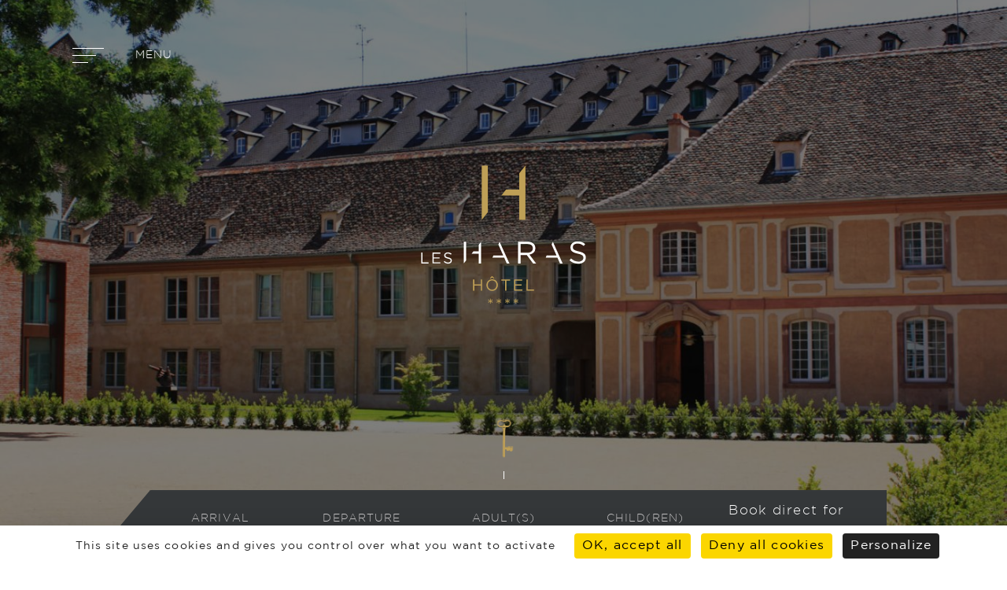

--- FILE ---
content_type: text/css
request_url: https://les-haras-hotel.com/assets/plugins/apy-plugin-newsletter/css/form.css
body_size: 287
content:
@charset "utf-8";

/* MESSAGE */
.apynlf-wrap .apynlf-message {
    padding: 5px 10px;
    border: 1px solid transparent;
}

.apynlf-wrap .apynlf-message:not(.in) {
    display: none;
}

/* MESSAGE TOP POSITION */
.apynlf-wrap .apynlf-message.isTop {
    margin-bottom: 15px;
}

/* MESSAGE BOTTOM POSITION */
.apynlf-wrap .apynlf-message.isBottom {
    margin-top: 15px;
}

/* MESSAGE BOTTOM POSITION */
.apynlf-wrap .apynlf-message.isBeforeSubmit {
    margin-top: 15px;
    margin-bottom: 15px;
}

/* SUCCESS MESSAGE */
.apynlf-wrap .apynlf-message.success {
    background-color: rgba(57, 143, 20, .05);
    border-color: #398f14;
    color: #398f14;
}

/* ERROR MESSAGE */
.apynlf-wrap .apynlf-message.error {
    background-color: rgba(255, 0, 0, .05);
    border-color: #ff0000;
    color: #ff0000;
}

/* WARNING MESSAGE */
.apynlf-wrap .apynlf-message.warning {
    background-color: rgba(255, 186, 0, .05);
    border-color: #ffba00;
    color: #ffba00;
}

/* REQUIRED INDICATOR */
.apynlf-wrap .apynlf-required-indicator {
    color: #ff0000;
}

--- FILE ---
content_type: text/css
request_url: https://les-haras-hotel.com/assets/plugins/apy-plugin-newsletter/css/rgpd_pop.css
body_size: 164
content:
@charset "UTF-8";

@media screen and (min-width: 641px) {
    .apynlf-rgpd-pop .fancybox-inner {
        width: 70%;
        margin: 0 auto;
    }
    .apynlf-rgpd-pop .apynlf-rgpd-message {
        padding: 50px;
    }
}

@media screen and (max-width: 640px) {
    .apynlf-rgpd-pop .fancybox-slide {
        overflow: hidden;
    }
    .apynlf-rgpd-pop .fancybox-inner {
        left: 10px;
        right: 10px;
    }
    .apynlf-rgpd-pop .apynlf-rgpd-message {
        padding: 30px 15px;
        position: absolute;
        top: 15px;
        left: 15px;
        bottom: 15px;
        right: 15px;
        overflow-y: scroll;
    }
}



--- FILE ---
content_type: text/css
request_url: https://les-haras-hotel.com/assets/themes/theme-apiandyou/public/css/main.css
body_size: 31896
content:
*{-webkit-box-sizing:border-box;-moz-box-sizing:border-box;-ms-box-sizing:border-box;-o-box-sizing:border-box;box-sizing:border-box}.mediaqueries-state{position:absolute;display:none;top:-999em;left:-999em}@media only screen and (max-width:640px){.mediaqueries-state{z-index:1}}@media only screen and (min-width:641px){.mediaqueries-state{z-index:2}}@media only screen and (min-width:1025px){.mediaqueries-state{z-index:3}}@media only screen and (min-width:1441px){.mediaqueries-state{z-index:4}}@media only screen and (min-width:1921px){.mediaqueries-state{z-index:5}}.hidden{display:none !important}@media only screen and (max-width:640px){.hidden-small{display:none !important}}@media only screen and (min-width:641px)and (max-width:1024px){.hidden-medium{display:none !important}}@media only screen and (min-width:1025px)and (max-width:1440px){.hidden-large{display:none !important}}@media only screen and (min-width:1441px)and (max-width:1920px){.hidden-xlarge{display:none !important}}@media only screen and (min-width:1921px){.hidden-xxlarge{display:none !important}}img{width:auto;height:auto}figure{margin:0}b,strong{font-weight:600}a,button{cursor:pointer;font-size:1em}.fullGallery{z-index:0}.fullGallery-stageOuter{z-index:1}.fullGallery-nav{z-index:2}.fullGallery-dots{z-index:3}.fullGallery,.fullGallery-content,.fullGallery-stage,.fullGallery-stageOuter,.fullGallery-item{position:relative;overflow:hidden}.fullGallery-content,.fullGallery-stageOuter,.fullGallery-stage,.fullGallery-item,.fullGallery-image{height:100%}.fullGallery-item{float:left;min-height:1px;-webkit-transform:translate3d(0, 0, 0);-moz-transform:translate3d(0, 0, 0);-ms-transform:translate3d(0, 0, 0);transform:translate3d(0, 0, 0)}.fullGallery-image{background-size:cover;background-repeat:no-repeat;background-position:50% 50%}.fullGallery-dots.disabled,.fullGallery-nav.disabled{display:none}.fullGallery-dot,.fullGallery-prev,.fullGallery-next{cursor:pointer}.fullGallery .owl-loading,.fullGallery .owl-hidden{opacity:0}.fullGallery .owl-refresh .fullGallery-item{visibility:hidden}.fullGallery .owl-drag .fullGallery-item{-webkit-user-select:none;-moz-user-select:none;-ms-user-select:none;-o-user-select:none;user-select:none}.fullGallery .owl-lazy{opacity:0;-webkit-transition:opacity .4s ease;transition:opacity .4s ease}.fullGallery .owl-animated-in{z-index:0}.fullGallery .owl-animated-out{z-index:1}.fullGallery [data-pop=true] .fullGallery-image{cursor:pointer}.imageResponsive{margin:0}.imageResponsive-bkg{height:100%;background-size:cover;background-repeat:no-repeat;background-position:center center}@font-face{font-family:"montserrat";src:url("../fonts/montserrat/montserrat-light-webfont.woff2") format("woff2"),url("../fonts/montserrat/montserrat-light-webfont.woff") format("woff"),url("../fonts/montserrat/montserrat-light-webfont.ttf") format("truetype"),url("../fonts/montserrat/montserrat-light-webfont.svg") format("svg");font-style:normal;font-weight:200}@font-face{font-family:"montserrat";src:url("../fonts/montserrat/montserrat-regular-webfont.woff2") format("woff2"),url("../fonts/montserrat/montserrat-regular-webfont.woff") format("woff"),url("../fonts/montserrat/montserrat-regular-webfont.ttf") format("truetype"),url("../fonts/montserrat/montserrat-regular-webfont.svg") format("svg");font-style:normal;font-weight:400}@font-face{font-family:"montserrat";src:url("../fonts/montserrat/montserrat-italic-webfont.woff2") format("woff2"),url("../fonts/montserrat/montserrat-italic-webfont.woff") format("woff"),url("../fonts/montserrat/montserrat-italic-webfont.ttf") format("truetype"),url("../fonts/montserrat/montserrat-italic-webfont.svg") format("svg");font-style:italic;font-weight:400}@font-face{font-family:"montserrat";src:url("../fonts/montserrat/montserrat-bold-webfont.woff2") format("woff2"),url("../fonts/montserrat/montserrat-bold-webfont.woff") format("woff"),url("../fonts/montserrat/montserrat-bold-webfont.ttf") format("truetype"),url("../fonts/montserrat/montserrat-bold-webfont.svg") format("svg");font-style:normal;font-weight:600}@font-face{font-family:"montserrat";src:url("../fonts/montserrat/montserrat-bolditalic-webfont.woff2") format("woff2"),url("../fonts/montserrat/montserrat-bolditalic-webfont.woff") format("woff"),url("../fonts/montserrat/montserrat-bolditalic-webfont.ttf") format("truetype"),url("../fonts/montserrat/montserrat-bolditalic-webfont.svg") format("svg");font-style:italic;font-weight:600}@font-face{font-family:"gotham";src:url("../fonts/gotham/gotham-extralight-webfont.woff2") format("woff2"),url("../fonts/gotham/gotham-extralight-webfont.woff") format("woff"),url("../fonts/gotham/gotham-extralight-webfont.ttf") format("truetype"),url("../fonts/gotham/gotham-extralight-webfont.svg") format("svg");font-style:normal;font-weight:100}@font-face{font-family:"gotham";src:url("../fonts/gotham/gotham-light-webfont.woff2") format("woff2"),url("../fonts/gotham/gotham-light-webfont.woff") format("woff"),url("../fonts/gotham/gotham-light-webfont.ttf") format("truetype"),url("../fonts/gotham/gotham-light-webfont.svg") format("svg");font-style:normal;font-weight:200}@font-face{font-family:"gotham";src:url("../fonts/gotham/gotham-book-webfont.woff2") format("woff2"),url("../fonts/gotham/gotham-book-webfont.woff") format("woff"),url("../fonts/gotham/gotham-book-webfont.ttf") format("truetype"),url("../fonts/gotham/gotham-book-webfont.svg") format("svg");font-style:normal;font-weight:400}@font-face{font-family:"gotham";src:url("../fonts/gotham/gotham-medium-webfont.woff2") format("woff2"),url("../fonts/gotham/gotham-medium-webfont.woff") format("woff"),url("../fonts/gotham/gotham-medium-webfont.ttf") format("truetype"),url("../fonts/gotham/gotham-medium-webfont.svg") format("svg");font-style:normal;font-weight:500}@font-face{font-family:"gotham";src:url("../fonts/gotham/gotham-mediumitalic-webfont.woff2") format("woff2"),url("../fonts/gotham/gotham-mediumitalic-webfont.woff") format("woff"),url("../fonts/gotham/gotham-mediumitalic-webfont.ttf") format("truetype"),url("../fonts/gotham/gotham-mediumitalic-webfont.svg") format("svg");font-style:italic;font-weight:500}@font-face{font-family:"gotham";src:url("../fonts/gotham/gotham-bold-webfont.woff2") format("woff2"),url("../fonts/gotham/gotham-bold-webfont.woff") format("woff"),url("../fonts/gotham/gotham-bold-webfont.ttf") format("truetype"),url("../fonts/gotham/gotham-bold-webfont.svg") format("svg");font-style:normal;font-weight:600}/*!
 * Font Awesome Free 5.9.0 by @fontawesome - https://fontawesome.com
 * License - https://fontawesome.com/license/free (Icons: CC BY 4.0, Fonts: SIL OFL 1.1, Code: MIT License)
 */.fa,.fas,.far,.fal,.fab{-moz-osx-font-smoothing:grayscale;-webkit-font-smoothing:antialiased;display:inline-block;font-style:normal;font-variant:normal;text-rendering:auto;line-height:1}.fa-lg{font-size:1.3333333333em;line-height:.75em;vertical-align:-0.0667em}.fa-xs{font-size:.75em}.fa-sm{font-size:.875em}.fa-1x{font-size:1em}.fa-2x{font-size:2em}.fa-3x{font-size:3em}.fa-4x{font-size:4em}.fa-5x{font-size:5em}.fa-6x{font-size:6em}.fa-7x{font-size:7em}.fa-8x{font-size:8em}.fa-9x{font-size:9em}.fa-10x{font-size:10em}.fa-fw{text-align:center;width:1.25em}.fa-ul{list-style-type:none;margin-left:2.5em;padding-left:0}.fa-ul>li{position:relative}.fa-li{left:-2em;position:absolute;text-align:center;width:2em;line-height:inherit}.fa-border{border:solid .08em #eee;border-radius:.1em;padding:.2em .25em .15em}.fa-pull-left{float:left}.fa-pull-right{float:right}.fa.fa-pull-left,.fas.fa-pull-left,.far.fa-pull-left,.fal.fa-pull-left,.fab.fa-pull-left{margin-right:.3em}.fa.fa-pull-right,.fas.fa-pull-right,.far.fa-pull-right,.fal.fa-pull-right,.fab.fa-pull-right{margin-left:.3em}.fa-spin{animation:fa-spin 2s infinite linear}.fa-pulse{animation:fa-spin 1s infinite steps(8)}@keyframes fa-spin{0%{transform:rotate(0deg)}100%{transform:rotate(360deg)}}.fa-rotate-90{-ms-filter:"progid:DXImageTransform.Microsoft.BasicImage(rotation=1)";transform:rotate(90deg)}.fa-rotate-180{-ms-filter:"progid:DXImageTransform.Microsoft.BasicImage(rotation=2)";transform:rotate(180deg)}.fa-rotate-270{-ms-filter:"progid:DXImageTransform.Microsoft.BasicImage(rotation=3)";transform:rotate(270deg)}.fa-flip-horizontal{-ms-filter:"progid:DXImageTransform.Microsoft.BasicImage(rotation=0, mirror=1)";transform:scale(-1, 1)}.fa-flip-vertical{-ms-filter:"progid:DXImageTransform.Microsoft.BasicImage(rotation=2, mirror=1)";transform:scale(1, -1)}.fa-flip-both,.fa-flip-horizontal.fa-flip-vertical{-ms-filter:"progid:DXImageTransform.Microsoft.BasicImage(rotation=2, mirror=1)";transform:scale(-1, -1)}:root .fa-rotate-90,:root .fa-rotate-180,:root .fa-rotate-270,:root .fa-flip-horizontal,:root .fa-flip-vertical,:root .fa-flip-both{filter:none}.fa-stack{display:inline-block;height:2em;line-height:2em;position:relative;vertical-align:middle;width:2.5em}.fa-stack-1x,.fa-stack-2x{left:0;position:absolute;text-align:center;width:100%}.fa-stack-1x{line-height:inherit}.fa-stack-2x{font-size:2em}.fa-inverse{color:#fff}.fa-500px:before{content:""}.fa-accessible-icon:before{content:""}.fa-accusoft:before{content:""}.fa-acquisitions-incorporated:before{content:""}.fa-ad:before{content:""}.fa-address-book:before{content:""}.fa-address-card:before{content:""}.fa-adjust:before{content:""}.fa-adn:before{content:""}.fa-adobe:before{content:""}.fa-adversal:before{content:""}.fa-affiliatetheme:before{content:""}.fa-air-freshener:before{content:""}.fa-airbnb:before{content:""}.fa-algolia:before{content:""}.fa-align-center:before{content:""}.fa-align-justify:before{content:""}.fa-align-left:before{content:""}.fa-align-right:before{content:""}.fa-alipay:before{content:""}.fa-allergies:before{content:""}.fa-amazon:before{content:""}.fa-amazon-pay:before{content:""}.fa-ambulance:before{content:""}.fa-american-sign-language-interpreting:before{content:""}.fa-amilia:before{content:""}.fa-anchor:before{content:""}.fa-android:before{content:""}.fa-angellist:before{content:""}.fa-angle-double-down:before{content:""}.fa-angle-double-left:before{content:""}.fa-angle-double-right:before{content:""}.fa-angle-double-up:before{content:""}.fa-angle-down:before{content:""}.fa-angle-left:before{content:""}.fa-angle-right:before{content:""}.fa-angle-up:before{content:""}.fa-angry:before{content:""}.fa-angrycreative:before{content:""}.fa-angular:before{content:""}.fa-ankh:before{content:""}.fa-app-store:before{content:""}.fa-app-store-ios:before{content:""}.fa-apper:before{content:""}.fa-apple:before{content:""}.fa-apple-alt:before{content:""}.fa-apple-pay:before{content:""}.fa-archive:before{content:""}.fa-archway:before{content:""}.fa-arrow-alt-circle-down:before{content:""}.fa-arrow-alt-circle-left:before{content:""}.fa-arrow-alt-circle-right:before{content:""}.fa-arrow-alt-circle-up:before{content:""}.fa-arrow-circle-down:before{content:""}.fa-arrow-circle-left:before{content:""}.fa-arrow-circle-right:before{content:""}.fa-arrow-circle-up:before{content:""}.fa-arrow-down:before{content:""}.fa-arrow-left:before{content:""}.fa-arrow-right:before{content:""}.fa-arrow-up:before{content:""}.fa-arrows-alt:before{content:""}.fa-arrows-alt-h:before{content:""}.fa-arrows-alt-v:before{content:""}.fa-artstation:before{content:""}.fa-assistive-listening-systems:before{content:""}.fa-asterisk:before{content:""}.fa-asymmetrik:before{content:""}.fa-at:before{content:""}.fa-atlas:before{content:""}.fa-atlassian:before{content:""}.fa-atom:before{content:""}.fa-audible:before{content:""}.fa-audio-description:before{content:""}.fa-autoprefixer:before{content:""}.fa-avianex:before{content:""}.fa-aviato:before{content:""}.fa-award:before{content:""}.fa-aws:before{content:""}.fa-baby:before{content:""}.fa-baby-carriage:before{content:""}.fa-backspace:before{content:""}.fa-backward:before{content:""}.fa-bacon:before{content:""}.fa-balance-scale:before{content:""}.fa-balance-scale-left:before{content:""}.fa-balance-scale-right:before{content:""}.fa-ban:before{content:""}.fa-band-aid:before{content:""}.fa-bandcamp:before{content:""}.fa-barcode:before{content:""}.fa-bars:before{content:""}.fa-baseball-ball:before{content:""}.fa-basketball-ball:before{content:""}.fa-bath:before{content:""}.fa-battery-empty:before{content:""}.fa-battery-full:before{content:""}.fa-battery-half:before{content:""}.fa-battery-quarter:before{content:""}.fa-battery-three-quarters:before{content:""}.fa-battle-net:before{content:""}.fa-bed:before{content:""}.fa-beer:before{content:""}.fa-behance:before{content:""}.fa-behance-square:before{content:""}.fa-bell:before{content:""}.fa-bell-slash:before{content:""}.fa-bezier-curve:before{content:""}.fa-bible:before{content:""}.fa-bicycle:before{content:""}.fa-biking:before{content:""}.fa-bimobject:before{content:""}.fa-binoculars:before{content:""}.fa-biohazard:before{content:""}.fa-birthday-cake:before{content:""}.fa-bitbucket:before{content:""}.fa-bitcoin:before{content:""}.fa-bity:before{content:""}.fa-black-tie:before{content:""}.fa-blackberry:before{content:""}.fa-blender:before{content:""}.fa-blender-phone:before{content:""}.fa-blind:before{content:""}.fa-blog:before{content:""}.fa-blogger:before{content:""}.fa-blogger-b:before{content:""}.fa-bluetooth:before{content:""}.fa-bluetooth-b:before{content:""}.fa-bold:before{content:""}.fa-bolt:before{content:""}.fa-bomb:before{content:""}.fa-bone:before{content:""}.fa-bong:before{content:""}.fa-book:before{content:""}.fa-book-dead:before{content:""}.fa-book-medical:before{content:""}.fa-book-open:before{content:""}.fa-book-reader:before{content:""}.fa-bookmark:before{content:""}.fa-bootstrap:before{content:""}.fa-border-all:before{content:""}.fa-border-none:before{content:""}.fa-border-style:before{content:""}.fa-bowling-ball:before{content:""}.fa-box:before{content:""}.fa-box-open:before{content:""}.fa-boxes:before{content:""}.fa-braille:before{content:""}.fa-brain:before{content:""}.fa-bread-slice:before{content:""}.fa-briefcase:before{content:""}.fa-briefcase-medical:before{content:""}.fa-broadcast-tower:before{content:""}.fa-broom:before{content:""}.fa-brush:before{content:""}.fa-btc:before{content:""}.fa-buffer:before{content:""}.fa-bug:before{content:""}.fa-building:before{content:""}.fa-bullhorn:before{content:""}.fa-bullseye:before{content:""}.fa-burn:before{content:""}.fa-buromobelexperte:before{content:""}.fa-bus:before{content:""}.fa-bus-alt:before{content:""}.fa-business-time:before{content:""}.fa-buysellads:before{content:""}.fa-calculator:before{content:""}.fa-calendar:before{content:""}.fa-calendar-alt:before{content:""}.fa-calendar-check:before{content:""}.fa-calendar-day:before{content:""}.fa-calendar-minus:before{content:""}.fa-calendar-plus:before{content:""}.fa-calendar-times:before{content:""}.fa-calendar-week:before{content:""}.fa-camera:before{content:""}.fa-camera-retro:before{content:""}.fa-campground:before{content:""}.fa-canadian-maple-leaf:before{content:""}.fa-candy-cane:before{content:""}.fa-cannabis:before{content:""}.fa-capsules:before{content:""}.fa-car:before{content:""}.fa-car-alt:before{content:""}.fa-car-battery:before{content:""}.fa-car-crash:before{content:""}.fa-car-side:before{content:""}.fa-caret-down:before{content:""}.fa-caret-left:before{content:""}.fa-caret-right:before{content:""}.fa-caret-square-down:before{content:""}.fa-caret-square-left:before{content:""}.fa-caret-square-right:before{content:""}.fa-caret-square-up:before{content:""}.fa-caret-up:before{content:""}.fa-carrot:before{content:""}.fa-cart-arrow-down:before{content:""}.fa-cart-plus:before{content:""}.fa-cash-register:before{content:""}.fa-cat:before{content:""}.fa-cc-amazon-pay:before{content:""}.fa-cc-amex:before{content:""}.fa-cc-apple-pay:before{content:""}.fa-cc-diners-club:before{content:""}.fa-cc-discover:before{content:""}.fa-cc-jcb:before{content:""}.fa-cc-mastercard:before{content:""}.fa-cc-paypal:before{content:""}.fa-cc-stripe:before{content:""}.fa-cc-visa:before{content:""}.fa-centercode:before{content:""}.fa-centos:before{content:""}.fa-certificate:before{content:""}.fa-chair:before{content:""}.fa-chalkboard:before{content:""}.fa-chalkboard-teacher:before{content:""}.fa-charging-station:before{content:""}.fa-chart-area:before{content:""}.fa-chart-bar:before{content:""}.fa-chart-line:before{content:""}.fa-chart-pie:before{content:""}.fa-check:before{content:""}.fa-check-circle:before{content:""}.fa-check-double:before{content:""}.fa-check-square:before{content:""}.fa-cheese:before{content:""}.fa-chess:before{content:""}.fa-chess-bishop:before{content:""}.fa-chess-board:before{content:""}.fa-chess-king:before{content:""}.fa-chess-knight:before{content:""}.fa-chess-pawn:before{content:""}.fa-chess-queen:before{content:""}.fa-chess-rook:before{content:""}.fa-chevron-circle-down:before{content:""}.fa-chevron-circle-left:before{content:""}.fa-chevron-circle-right:before{content:""}.fa-chevron-circle-up:before{content:""}.fa-chevron-down:before{content:""}.fa-chevron-left:before{content:""}.fa-chevron-right:before{content:""}.fa-chevron-up:before{content:""}.fa-child:before{content:""}.fa-chrome:before{content:""}.fa-chromecast:before{content:""}.fa-church:before{content:""}.fa-circle:before{content:""}.fa-circle-notch:before{content:""}.fa-city:before{content:""}.fa-clinic-medical:before{content:""}.fa-clipboard:before{content:""}.fa-clipboard-check:before{content:""}.fa-clipboard-list:before{content:""}.fa-clock:before{content:""}.fa-clone:before{content:""}.fa-closed-captioning:before{content:""}.fa-cloud:before{content:""}.fa-cloud-download-alt:before{content:""}.fa-cloud-meatball:before{content:""}.fa-cloud-moon:before{content:""}.fa-cloud-moon-rain:before{content:""}.fa-cloud-rain:before{content:""}.fa-cloud-showers-heavy:before{content:""}.fa-cloud-sun:before{content:""}.fa-cloud-sun-rain:before{content:""}.fa-cloud-upload-alt:before{content:""}.fa-cloudscale:before{content:""}.fa-cloudsmith:before{content:""}.fa-cloudversify:before{content:""}.fa-cocktail:before{content:""}.fa-code:before{content:""}.fa-code-branch:before{content:""}.fa-codepen:before{content:""}.fa-codiepie:before{content:""}.fa-coffee:before{content:""}.fa-cog:before{content:""}.fa-cogs:before{content:""}.fa-coins:before{content:""}.fa-columns:before{content:""}.fa-comment:before{content:""}.fa-comment-alt:before{content:""}.fa-comment-dollar:before{content:""}.fa-comment-dots:before{content:""}.fa-comment-medical:before{content:""}.fa-comment-slash:before{content:""}.fa-comments:before{content:""}.fa-comments-dollar:before{content:""}.fa-compact-disc:before{content:""}.fa-compass:before{content:""}.fa-compress:before{content:""}.fa-compress-arrows-alt:before{content:""}.fa-concierge-bell:before{content:""}.fa-confluence:before{content:""}.fa-connectdevelop:before{content:""}.fa-contao:before{content:""}.fa-cookie:before{content:""}.fa-cookie-bite:before{content:""}.fa-copy:before{content:""}.fa-copyright:before{content:""}.fa-couch:before{content:""}.fa-cpanel:before{content:""}.fa-creative-commons:before{content:""}.fa-creative-commons-by:before{content:""}.fa-creative-commons-nc:before{content:""}.fa-creative-commons-nc-eu:before{content:""}.fa-creative-commons-nc-jp:before{content:""}.fa-creative-commons-nd:before{content:""}.fa-creative-commons-pd:before{content:""}.fa-creative-commons-pd-alt:before{content:""}.fa-creative-commons-remix:before{content:""}.fa-creative-commons-sa:before{content:""}.fa-creative-commons-sampling:before{content:""}.fa-creative-commons-sampling-plus:before{content:""}.fa-creative-commons-share:before{content:""}.fa-creative-commons-zero:before{content:""}.fa-credit-card:before{content:""}.fa-critical-role:before{content:""}.fa-crop:before{content:""}.fa-crop-alt:before{content:""}.fa-cross:before{content:""}.fa-crosshairs:before{content:""}.fa-crow:before{content:""}.fa-crown:before{content:""}.fa-crutch:before{content:""}.fa-css3:before{content:""}.fa-css3-alt:before{content:""}.fa-cube:before{content:""}.fa-cubes:before{content:""}.fa-cut:before{content:""}.fa-cuttlefish:before{content:""}.fa-d-and-d:before{content:""}.fa-d-and-d-beyond:before{content:""}.fa-dashcube:before{content:""}.fa-database:before{content:""}.fa-deaf:before{content:""}.fa-delicious:before{content:""}.fa-democrat:before{content:""}.fa-deploydog:before{content:""}.fa-deskpro:before{content:""}.fa-desktop:before{content:""}.fa-dev:before{content:""}.fa-deviantart:before{content:""}.fa-dharmachakra:before{content:""}.fa-dhl:before{content:""}.fa-diagnoses:before{content:""}.fa-diaspora:before{content:""}.fa-dice:before{content:""}.fa-dice-d20:before{content:""}.fa-dice-d6:before{content:""}.fa-dice-five:before{content:""}.fa-dice-four:before{content:""}.fa-dice-one:before{content:""}.fa-dice-six:before{content:""}.fa-dice-three:before{content:""}.fa-dice-two:before{content:""}.fa-digg:before{content:""}.fa-digital-ocean:before{content:""}.fa-digital-tachograph:before{content:""}.fa-directions:before{content:""}.fa-discord:before{content:""}.fa-discourse:before{content:""}.fa-divide:before{content:""}.fa-dizzy:before{content:""}.fa-dna:before{content:""}.fa-dochub:before{content:""}.fa-docker:before{content:""}.fa-dog:before{content:""}.fa-dollar-sign:before{content:""}.fa-dolly:before{content:""}.fa-dolly-flatbed:before{content:""}.fa-donate:before{content:""}.fa-door-closed:before{content:""}.fa-door-open:before{content:""}.fa-dot-circle:before{content:""}.fa-dove:before{content:""}.fa-download:before{content:""}.fa-draft2digital:before{content:""}.fa-drafting-compass:before{content:""}.fa-dragon:before{content:""}.fa-draw-polygon:before{content:""}.fa-dribbble:before{content:""}.fa-dribbble-square:before{content:""}.fa-dropbox:before{content:""}.fa-drum:before{content:""}.fa-drum-steelpan:before{content:""}.fa-drumstick-bite:before{content:""}.fa-drupal:before{content:""}.fa-dumbbell:before{content:""}.fa-dumpster:before{content:""}.fa-dumpster-fire:before{content:""}.fa-dungeon:before{content:""}.fa-dyalog:before{content:""}.fa-earlybirds:before{content:""}.fa-ebay:before{content:""}.fa-edge:before{content:""}.fa-edit:before{content:""}.fa-egg:before{content:""}.fa-eject:before{content:""}.fa-elementor:before{content:""}.fa-ellipsis-h:before{content:""}.fa-ellipsis-v:before{content:""}.fa-ello:before{content:""}.fa-ember:before{content:""}.fa-empire:before{content:""}.fa-envelope:before{content:""}.fa-envelope-open:before{content:""}.fa-envelope-open-text:before{content:""}.fa-envelope-square:before{content:""}.fa-envira:before{content:""}.fa-equals:before{content:""}.fa-eraser:before{content:""}.fa-erlang:before{content:""}.fa-ethereum:before{content:""}.fa-ethernet:before{content:""}.fa-etsy:before{content:""}.fa-euro-sign:before{content:""}.fa-evernote:before{content:""}.fa-exchange-alt:before{content:""}.fa-exclamation:before{content:""}.fa-exclamation-circle:before{content:""}.fa-exclamation-triangle:before{content:""}.fa-expand:before{content:""}.fa-expand-arrows-alt:before{content:""}.fa-expeditedssl:before{content:""}.fa-external-link-alt:before{content:""}.fa-external-link-square-alt:before{content:""}.fa-eye:before{content:""}.fa-eye-dropper:before{content:""}.fa-eye-slash:before{content:""}.fa-facebook:before{content:""}.fa-facebook-f:before{content:""}.fa-facebook-messenger:before{content:""}.fa-facebook-square:before{content:""}.fa-fan:before{content:""}.fa-fantasy-flight-games:before{content:""}.fa-fast-backward:before{content:""}.fa-fast-forward:before{content:""}.fa-fax:before{content:""}.fa-feather:before{content:""}.fa-feather-alt:before{content:""}.fa-fedex:before{content:""}.fa-fedora:before{content:""}.fa-female:before{content:""}.fa-fighter-jet:before{content:""}.fa-figma:before{content:""}.fa-file:before{content:""}.fa-file-alt:before{content:""}.fa-file-archive:before{content:""}.fa-file-audio:before{content:""}.fa-file-code:before{content:""}.fa-file-contract:before{content:""}.fa-file-csv:before{content:""}.fa-file-download:before{content:""}.fa-file-excel:before{content:""}.fa-file-export:before{content:""}.fa-file-image:before{content:""}.fa-file-import:before{content:""}.fa-file-invoice:before{content:""}.fa-file-invoice-dollar:before{content:""}.fa-file-medical:before{content:""}.fa-file-medical-alt:before{content:""}.fa-file-pdf:before{content:""}.fa-file-powerpoint:before{content:""}.fa-file-prescription:before{content:""}.fa-file-signature:before{content:""}.fa-file-upload:before{content:""}.fa-file-video:before{content:""}.fa-file-word:before{content:""}.fa-fill:before{content:""}.fa-fill-drip:before{content:""}.fa-film:before{content:""}.fa-filter:before{content:""}.fa-fingerprint:before{content:""}.fa-fire:before{content:""}.fa-fire-alt:before{content:""}.fa-fire-extinguisher:before{content:""}.fa-firefox:before{content:""}.fa-first-aid:before{content:""}.fa-first-order:before{content:""}.fa-first-order-alt:before{content:""}.fa-firstdraft:before{content:""}.fa-fish:before{content:""}.fa-fist-raised:before{content:""}.fa-flag:before{content:""}.fa-flag-checkered:before{content:""}.fa-flag-usa:before{content:""}.fa-flask:before{content:""}.fa-flickr:before{content:""}.fa-flipboard:before{content:""}.fa-flushed:before{content:""}.fa-fly:before{content:""}.fa-folder:before{content:""}.fa-folder-minus:before{content:""}.fa-folder-open:before{content:""}.fa-folder-plus:before{content:""}.fa-font:before{content:""}.fa-font-awesome:before{content:""}.fa-font-awesome-alt:before{content:""}.fa-font-awesome-flag:before{content:""}.fa-font-awesome-logo-full:before{content:""}.fa-fonticons:before{content:""}.fa-fonticons-fi:before{content:""}.fa-football-ball:before{content:""}.fa-fort-awesome:before{content:""}.fa-fort-awesome-alt:before{content:""}.fa-forumbee:before{content:""}.fa-forward:before{content:""}.fa-foursquare:before{content:""}.fa-free-code-camp:before{content:""}.fa-freebsd:before{content:""}.fa-frog:before{content:""}.fa-frown:before{content:""}.fa-frown-open:before{content:""}.fa-fulcrum:before{content:""}.fa-funnel-dollar:before{content:""}.fa-futbol:before{content:""}.fa-galactic-republic:before{content:""}.fa-galactic-senate:before{content:""}.fa-gamepad:before{content:""}.fa-gas-pump:before{content:""}.fa-gavel:before{content:""}.fa-gem:before{content:""}.fa-genderless:before{content:""}.fa-get-pocket:before{content:""}.fa-gg:before{content:""}.fa-gg-circle:before{content:""}.fa-ghost:before{content:""}.fa-gift:before{content:""}.fa-gifts:before{content:""}.fa-git:before{content:""}.fa-git-alt:before{content:""}.fa-git-square:before{content:""}.fa-github:before{content:""}.fa-github-alt:before{content:""}.fa-github-square:before{content:""}.fa-gitkraken:before{content:""}.fa-gitlab:before{content:""}.fa-gitter:before{content:""}.fa-glass-cheers:before{content:""}.fa-glass-martini:before{content:""}.fa-glass-martini-alt:before{content:""}.fa-glass-whiskey:before{content:""}.fa-glasses:before{content:""}.fa-glide:before{content:""}.fa-glide-g:before{content:""}.fa-globe:before{content:""}.fa-globe-africa:before{content:""}.fa-globe-americas:before{content:""}.fa-globe-asia:before{content:""}.fa-globe-europe:before{content:""}.fa-gofore:before{content:""}.fa-golf-ball:before{content:""}.fa-goodreads:before{content:""}.fa-goodreads-g:before{content:""}.fa-google:before{content:""}.fa-google-drive:before{content:""}.fa-google-play:before{content:""}.fa-google-plus:before{content:""}.fa-google-plus-g:before{content:""}.fa-google-plus-square:before{content:""}.fa-google-wallet:before{content:""}.fa-gopuram:before{content:""}.fa-graduation-cap:before{content:""}.fa-gratipay:before{content:""}.fa-grav:before{content:""}.fa-greater-than:before{content:""}.fa-greater-than-equal:before{content:""}.fa-grimace:before{content:""}.fa-grin:before{content:""}.fa-grin-alt:before{content:""}.fa-grin-beam:before{content:""}.fa-grin-beam-sweat:before{content:""}.fa-grin-hearts:before{content:""}.fa-grin-squint:before{content:""}.fa-grin-squint-tears:before{content:""}.fa-grin-stars:before{content:""}.fa-grin-tears:before{content:""}.fa-grin-tongue:before{content:""}.fa-grin-tongue-squint:before{content:""}.fa-grin-tongue-wink:before{content:""}.fa-grin-wink:before{content:""}.fa-grip-horizontal:before{content:""}.fa-grip-lines:before{content:""}.fa-grip-lines-vertical:before{content:""}.fa-grip-vertical:before{content:""}.fa-gripfire:before{content:""}.fa-grunt:before{content:""}.fa-guitar:before{content:""}.fa-gulp:before{content:""}.fa-h-square:before{content:""}.fa-hacker-news:before{content:""}.fa-hacker-news-square:before{content:""}.fa-hackerrank:before{content:""}.fa-hamburger:before{content:""}.fa-hammer:before{content:""}.fa-hamsa:before{content:""}.fa-hand-holding:before{content:""}.fa-hand-holding-heart:before{content:""}.fa-hand-holding-usd:before{content:""}.fa-hand-lizard:before{content:""}.fa-hand-middle-finger:before{content:""}.fa-hand-paper:before{content:""}.fa-hand-peace:before{content:""}.fa-hand-point-down:before{content:""}.fa-hand-point-left:before{content:""}.fa-hand-point-right:before{content:""}.fa-hand-point-up:before{content:""}.fa-hand-pointer:before{content:""}.fa-hand-rock:before{content:""}.fa-hand-scissors:before{content:""}.fa-hand-spock:before{content:""}.fa-hands:before{content:""}.fa-hands-helping:before{content:""}.fa-handshake:before{content:""}.fa-hanukiah:before{content:""}.fa-hard-hat:before{content:""}.fa-hashtag:before{content:""}.fa-hat-wizard:before{content:""}.fa-haykal:before{content:""}.fa-hdd:before{content:""}.fa-heading:before{content:""}.fa-headphones:before{content:""}.fa-headphones-alt:before{content:""}.fa-headset:before{content:""}.fa-heart:before{content:""}.fa-heart-broken:before{content:""}.fa-heartbeat:before{content:""}.fa-helicopter:before{content:""}.fa-highlighter:before{content:""}.fa-hiking:before{content:""}.fa-hippo:before{content:""}.fa-hips:before{content:""}.fa-hire-a-helper:before{content:""}.fa-history:before{content:""}.fa-hockey-puck:before{content:""}.fa-holly-berry:before{content:""}.fa-home:before{content:""}.fa-hooli:before{content:""}.fa-hornbill:before{content:""}.fa-horse:before{content:""}.fa-horse-head:before{content:""}.fa-hospital:before{content:""}.fa-hospital-alt:before{content:""}.fa-hospital-symbol:before{content:""}.fa-hot-tub:before{content:""}.fa-hotdog:before{content:""}.fa-hotel:before{content:""}.fa-hotjar:before{content:""}.fa-hourglass:before{content:""}.fa-hourglass-end:before{content:""}.fa-hourglass-half:before{content:""}.fa-hourglass-start:before{content:""}.fa-house-damage:before{content:""}.fa-houzz:before{content:""}.fa-hryvnia:before{content:""}.fa-html5:before{content:""}.fa-hubspot:before{content:""}.fa-i-cursor:before{content:""}.fa-ice-cream:before{content:""}.fa-icicles:before{content:""}.fa-icons:before{content:""}.fa-id-badge:before{content:""}.fa-id-card:before{content:""}.fa-id-card-alt:before{content:""}.fa-igloo:before{content:""}.fa-image:before{content:""}.fa-images:before{content:""}.fa-imdb:before{content:""}.fa-inbox:before{content:""}.fa-indent:before{content:""}.fa-industry:before{content:""}.fa-infinity:before{content:""}.fa-info:before{content:""}.fa-info-circle:before{content:""}.fa-instagram:before{content:""}.fa-intercom:before{content:""}.fa-internet-explorer:before{content:""}.fa-invision:before{content:""}.fa-ioxhost:before{content:""}.fa-italic:before{content:""}.fa-itch-io:before{content:""}.fa-itunes:before{content:""}.fa-itunes-note:before{content:""}.fa-java:before{content:""}.fa-jedi:before{content:""}.fa-jedi-order:before{content:""}.fa-jenkins:before{content:""}.fa-jira:before{content:""}.fa-joget:before{content:""}.fa-joint:before{content:""}.fa-joomla:before{content:""}.fa-journal-whills:before{content:""}.fa-js:before{content:""}.fa-js-square:before{content:""}.fa-jsfiddle:before{content:""}.fa-kaaba:before{content:""}.fa-kaggle:before{content:""}.fa-key:before{content:""}.fa-keybase:before{content:""}.fa-keyboard:before{content:""}.fa-keycdn:before{content:""}.fa-khanda:before{content:""}.fa-kickstarter:before{content:""}.fa-kickstarter-k:before{content:""}.fa-kiss:before{content:""}.fa-kiss-beam:before{content:""}.fa-kiss-wink-heart:before{content:""}.fa-kiwi-bird:before{content:""}.fa-korvue:before{content:""}.fa-landmark:before{content:""}.fa-language:before{content:""}.fa-laptop:before{content:""}.fa-laptop-code:before{content:""}.fa-laptop-medical:before{content:""}.fa-laravel:before{content:""}.fa-lastfm:before{content:""}.fa-lastfm-square:before{content:""}.fa-laugh:before{content:""}.fa-laugh-beam:before{content:""}.fa-laugh-squint:before{content:""}.fa-laugh-wink:before{content:""}.fa-layer-group:before{content:""}.fa-leaf:before{content:""}.fa-leanpub:before{content:""}.fa-lemon:before{content:""}.fa-less:before{content:""}.fa-less-than:before{content:""}.fa-less-than-equal:before{content:""}.fa-level-down-alt:before{content:""}.fa-level-up-alt:before{content:""}.fa-life-ring:before{content:""}.fa-lightbulb:before{content:""}.fa-line:before{content:""}.fa-link:before{content:""}.fa-linkedin:before{content:""}.fa-linkedin-in:before{content:""}.fa-linode:before{content:""}.fa-linux:before{content:""}.fa-lira-sign:before{content:""}.fa-list:before{content:""}.fa-list-alt:before{content:""}.fa-list-ol:before{content:""}.fa-list-ul:before{content:""}.fa-location-arrow:before{content:""}.fa-lock:before{content:""}.fa-lock-open:before{content:""}.fa-long-arrow-alt-down:before{content:""}.fa-long-arrow-alt-left:before{content:""}.fa-long-arrow-alt-right:before{content:""}.fa-long-arrow-alt-up:before{content:""}.fa-low-vision:before{content:""}.fa-luggage-cart:before{content:""}.fa-lyft:before{content:""}.fa-magento:before{content:""}.fa-magic:before{content:""}.fa-magnet:before{content:""}.fa-mail-bulk:before{content:""}.fa-mailchimp:before{content:""}.fa-male:before{content:""}.fa-mandalorian:before{content:""}.fa-map:before{content:""}.fa-map-marked:before{content:""}.fa-map-marked-alt:before{content:""}.fa-map-marker:before{content:""}.fa-map-marker-alt:before{content:""}.fa-map-pin:before{content:""}.fa-map-signs:before{content:""}.fa-markdown:before{content:""}.fa-marker:before{content:""}.fa-mars:before{content:""}.fa-mars-double:before{content:""}.fa-mars-stroke:before{content:""}.fa-mars-stroke-h:before{content:""}.fa-mars-stroke-v:before{content:""}.fa-mask:before{content:""}.fa-mastodon:before{content:""}.fa-maxcdn:before{content:""}.fa-medal:before{content:""}.fa-medapps:before{content:""}.fa-medium:before{content:""}.fa-medium-m:before{content:""}.fa-medkit:before{content:""}.fa-medrt:before{content:""}.fa-meetup:before{content:""}.fa-megaport:before{content:""}.fa-meh:before{content:""}.fa-meh-blank:before{content:""}.fa-meh-rolling-eyes:before{content:""}.fa-memory:before{content:""}.fa-mendeley:before{content:""}.fa-menorah:before{content:""}.fa-mercury:before{content:""}.fa-meteor:before{content:""}.fa-microchip:before{content:""}.fa-microphone:before{content:""}.fa-microphone-alt:before{content:""}.fa-microphone-alt-slash:before{content:""}.fa-microphone-slash:before{content:""}.fa-microscope:before{content:""}.fa-microsoft:before{content:""}.fa-minus:before{content:""}.fa-minus-circle:before{content:""}.fa-minus-square:before{content:""}.fa-mitten:before{content:""}.fa-mix:before{content:""}.fa-mixcloud:before{content:""}.fa-mizuni:before{content:""}.fa-mobile:before{content:""}.fa-mobile-alt:before{content:""}.fa-modx:before{content:""}.fa-monero:before{content:""}.fa-money-bill:before{content:""}.fa-money-bill-alt:before{content:""}.fa-money-bill-wave:before{content:""}.fa-money-bill-wave-alt:before{content:""}.fa-money-check:before{content:""}.fa-money-check-alt:before{content:""}.fa-monument:before{content:""}.fa-moon:before{content:""}.fa-mortar-pestle:before{content:""}.fa-mosque:before{content:""}.fa-motorcycle:before{content:""}.fa-mountain:before{content:""}.fa-mouse-pointer:before{content:""}.fa-mug-hot:before{content:""}.fa-music:before{content:""}.fa-napster:before{content:""}.fa-neos:before{content:""}.fa-network-wired:before{content:""}.fa-neuter:before{content:""}.fa-newspaper:before{content:""}.fa-nimblr:before{content:""}.fa-node:before{content:""}.fa-node-js:before{content:""}.fa-not-equal:before{content:""}.fa-notes-medical:before{content:""}.fa-npm:before{content:""}.fa-ns8:before{content:""}.fa-nutritionix:before{content:""}.fa-object-group:before{content:""}.fa-object-ungroup:before{content:""}.fa-odnoklassniki:before{content:""}.fa-odnoklassniki-square:before{content:""}.fa-oil-can:before{content:""}.fa-old-republic:before{content:""}.fa-om:before{content:""}.fa-opencart:before{content:""}.fa-openid:before{content:""}.fa-opera:before{content:""}.fa-optin-monster:before{content:""}.fa-osi:before{content:""}.fa-otter:before{content:""}.fa-outdent:before{content:""}.fa-page4:before{content:""}.fa-pagelines:before{content:""}.fa-pager:before{content:""}.fa-paint-brush:before{content:""}.fa-paint-roller:before{content:""}.fa-palette:before{content:""}.fa-palfed:before{content:""}.fa-pallet:before{content:""}.fa-paper-plane:before{content:""}.fa-paperclip:before{content:""}.fa-parachute-box:before{content:""}.fa-paragraph:before{content:""}.fa-parking:before{content:""}.fa-passport:before{content:""}.fa-pastafarianism:before{content:""}.fa-paste:before{content:""}.fa-patreon:before{content:""}.fa-pause:before{content:""}.fa-pause-circle:before{content:""}.fa-paw:before{content:""}.fa-paypal:before{content:""}.fa-peace:before{content:""}.fa-pen:before{content:""}.fa-pen-alt:before{content:""}.fa-pen-fancy:before{content:""}.fa-pen-nib:before{content:""}.fa-pen-square:before{content:""}.fa-pencil-alt:before{content:""}.fa-pencil-ruler:before{content:""}.fa-penny-arcade:before{content:""}.fa-people-carry:before{content:""}.fa-pepper-hot:before{content:""}.fa-percent:before{content:""}.fa-percentage:before{content:""}.fa-periscope:before{content:""}.fa-person-booth:before{content:""}.fa-phabricator:before{content:""}.fa-phoenix-framework:before{content:""}.fa-phoenix-squadron:before{content:""}.fa-phone:before{content:""}.fa-phone-alt:before{content:""}.fa-phone-slash:before{content:""}.fa-phone-square:before{content:""}.fa-phone-square-alt:before{content:""}.fa-phone-volume:before{content:""}.fa-photo-video:before{content:""}.fa-php:before{content:""}.fa-pied-piper:before{content:""}.fa-pied-piper-alt:before{content:""}.fa-pied-piper-hat:before{content:""}.fa-pied-piper-pp:before{content:""}.fa-piggy-bank:before{content:""}.fa-pills:before{content:""}.fa-pinterest:before{content:""}.fa-pinterest-p:before{content:""}.fa-pinterest-square:before{content:""}.fa-pizza-slice:before{content:""}.fa-place-of-worship:before{content:""}.fa-plane:before{content:""}.fa-plane-arrival:before{content:""}.fa-plane-departure:before{content:""}.fa-play:before{content:""}.fa-play-circle:before{content:""}.fa-playstation:before{content:""}.fa-plug:before{content:""}.fa-plus:before{content:""}.fa-plus-circle:before{content:""}.fa-plus-square:before{content:""}.fa-podcast:before{content:""}.fa-poll:before{content:""}.fa-poll-h:before{content:""}.fa-poo:before{content:""}.fa-poo-storm:before{content:""}.fa-poop:before{content:""}.fa-portrait:before{content:""}.fa-pound-sign:before{content:""}.fa-power-off:before{content:""}.fa-pray:before{content:""}.fa-praying-hands:before{content:""}.fa-prescription:before{content:""}.fa-prescription-bottle:before{content:""}.fa-prescription-bottle-alt:before{content:""}.fa-print:before{content:""}.fa-procedures:before{content:""}.fa-product-hunt:before{content:""}.fa-project-diagram:before{content:""}.fa-pushed:before{content:""}.fa-puzzle-piece:before{content:""}.fa-python:before{content:""}.fa-qq:before{content:""}.fa-qrcode:before{content:""}.fa-question:before{content:""}.fa-question-circle:before{content:""}.fa-quidditch:before{content:""}.fa-quinscape:before{content:""}.fa-quora:before{content:""}.fa-quote-left:before{content:""}.fa-quote-right:before{content:""}.fa-quran:before{content:""}.fa-r-project:before{content:""}.fa-radiation:before{content:""}.fa-radiation-alt:before{content:""}.fa-rainbow:before{content:""}.fa-random:before{content:""}.fa-raspberry-pi:before{content:""}.fa-ravelry:before{content:""}.fa-react:before{content:""}.fa-reacteurope:before{content:""}.fa-readme:before{content:""}.fa-rebel:before{content:""}.fa-receipt:before{content:""}.fa-recycle:before{content:""}.fa-red-river:before{content:""}.fa-reddit:before{content:""}.fa-reddit-alien:before{content:""}.fa-reddit-square:before{content:""}.fa-redhat:before{content:""}.fa-redo:before{content:""}.fa-redo-alt:before{content:""}.fa-registered:before{content:""}.fa-remove-format:before{content:""}.fa-renren:before{content:""}.fa-reply:before{content:""}.fa-reply-all:before{content:""}.fa-replyd:before{content:""}.fa-republican:before{content:""}.fa-researchgate:before{content:""}.fa-resolving:before{content:""}.fa-restroom:before{content:""}.fa-retweet:before{content:""}.fa-rev:before{content:""}.fa-ribbon:before{content:""}.fa-ring:before{content:""}.fa-road:before{content:""}.fa-robot:before{content:""}.fa-rocket:before{content:""}.fa-rocketchat:before{content:""}.fa-rockrms:before{content:""}.fa-route:before{content:""}.fa-rss:before{content:""}.fa-rss-square:before{content:""}.fa-ruble-sign:before{content:""}.fa-ruler:before{content:""}.fa-ruler-combined:before{content:""}.fa-ruler-horizontal:before{content:""}.fa-ruler-vertical:before{content:""}.fa-running:before{content:""}.fa-rupee-sign:before{content:""}.fa-sad-cry:before{content:""}.fa-sad-tear:before{content:""}.fa-safari:before{content:""}.fa-salesforce:before{content:""}.fa-sass:before{content:""}.fa-satellite:before{content:""}.fa-satellite-dish:before{content:""}.fa-save:before{content:""}.fa-schlix:before{content:""}.fa-school:before{content:""}.fa-screwdriver:before{content:""}.fa-scribd:before{content:""}.fa-scroll:before{content:""}.fa-sd-card:before{content:""}.fa-search:before{content:""}.fa-search-dollar:before{content:""}.fa-search-location:before{content:""}.fa-search-minus:before{content:""}.fa-search-plus:before{content:""}.fa-searchengin:before{content:""}.fa-seedling:before{content:""}.fa-sellcast:before{content:""}.fa-sellsy:before{content:""}.fa-server:before{content:""}.fa-servicestack:before{content:""}.fa-shapes:before{content:""}.fa-share:before{content:""}.fa-share-alt:before{content:""}.fa-share-alt-square:before{content:""}.fa-share-square:before{content:""}.fa-shekel-sign:before{content:""}.fa-shield-alt:before{content:""}.fa-ship:before{content:""}.fa-shipping-fast:before{content:""}.fa-shirtsinbulk:before{content:""}.fa-shoe-prints:before{content:""}.fa-shopping-bag:before{content:""}.fa-shopping-basket:before{content:""}.fa-shopping-cart:before{content:""}.fa-shopware:before{content:""}.fa-shower:before{content:""}.fa-shuttle-van:before{content:""}.fa-sign:before{content:""}.fa-sign-in-alt:before{content:""}.fa-sign-language:before{content:""}.fa-sign-out-alt:before{content:""}.fa-signal:before{content:""}.fa-signature:before{content:""}.fa-sim-card:before{content:""}.fa-simplybuilt:before{content:""}.fa-sistrix:before{content:""}.fa-sitemap:before{content:""}.fa-sith:before{content:""}.fa-skating:before{content:""}.fa-sketch:before{content:""}.fa-skiing:before{content:""}.fa-skiing-nordic:before{content:""}.fa-skull:before{content:""}.fa-skull-crossbones:before{content:""}.fa-skyatlas:before{content:""}.fa-skype:before{content:""}.fa-slack:before{content:""}.fa-slack-hash:before{content:""}.fa-slash:before{content:""}.fa-sleigh:before{content:""}.fa-sliders-h:before{content:""}.fa-slideshare:before{content:""}.fa-smile:before{content:""}.fa-smile-beam:before{content:""}.fa-smile-wink:before{content:""}.fa-smog:before{content:""}.fa-smoking:before{content:""}.fa-smoking-ban:before{content:""}.fa-sms:before{content:""}.fa-snapchat:before{content:""}.fa-snapchat-ghost:before{content:""}.fa-snapchat-square:before{content:""}.fa-snowboarding:before{content:""}.fa-snowflake:before{content:""}.fa-snowman:before{content:""}.fa-snowplow:before{content:""}.fa-socks:before{content:""}.fa-solar-panel:before{content:""}.fa-sort:before{content:""}.fa-sort-alpha-down:before{content:""}.fa-sort-alpha-down-alt:before{content:""}.fa-sort-alpha-up:before{content:""}.fa-sort-alpha-up-alt:before{content:""}.fa-sort-amount-down:before{content:""}.fa-sort-amount-down-alt:before{content:""}.fa-sort-amount-up:before{content:""}.fa-sort-amount-up-alt:before{content:""}.fa-sort-down:before{content:""}.fa-sort-numeric-down:before{content:""}.fa-sort-numeric-down-alt:before{content:""}.fa-sort-numeric-up:before{content:""}.fa-sort-numeric-up-alt:before{content:""}.fa-sort-up:before{content:""}.fa-soundcloud:before{content:""}.fa-sourcetree:before{content:""}.fa-spa:before{content:""}.fa-space-shuttle:before{content:""}.fa-speakap:before{content:""}.fa-speaker-deck:before{content:""}.fa-spell-check:before{content:""}.fa-spider:before{content:""}.fa-spinner:before{content:""}.fa-splotch:before{content:""}.fa-spotify:before{content:""}.fa-spray-can:before{content:""}.fa-square:before{content:""}.fa-square-full:before{content:""}.fa-square-root-alt:before{content:""}.fa-squarespace:before{content:""}.fa-stack-exchange:before{content:""}.fa-stack-overflow:before{content:""}.fa-stackpath:before{content:""}.fa-stamp:before{content:""}.fa-star:before{content:""}.fa-star-and-crescent:before{content:""}.fa-star-half:before{content:""}.fa-star-half-alt:before{content:""}.fa-star-of-david:before{content:""}.fa-star-of-life:before{content:""}.fa-staylinked:before{content:""}.fa-steam:before{content:""}.fa-steam-square:before{content:""}.fa-steam-symbol:before{content:""}.fa-step-backward:before{content:""}.fa-step-forward:before{content:""}.fa-stethoscope:before{content:""}.fa-sticker-mule:before{content:""}.fa-sticky-note:before{content:""}.fa-stop:before{content:""}.fa-stop-circle:before{content:""}.fa-stopwatch:before{content:""}.fa-store:before{content:""}.fa-store-alt:before{content:""}.fa-strava:before{content:""}.fa-stream:before{content:""}.fa-street-view:before{content:""}.fa-strikethrough:before{content:""}.fa-stripe:before{content:""}.fa-stripe-s:before{content:""}.fa-stroopwafel:before{content:""}.fa-studiovinari:before{content:""}.fa-stumbleupon:before{content:""}.fa-stumbleupon-circle:before{content:""}.fa-subscript:before{content:""}.fa-subway:before{content:""}.fa-suitcase:before{content:""}.fa-suitcase-rolling:before{content:""}.fa-sun:before{content:""}.fa-superpowers:before{content:""}.fa-superscript:before{content:""}.fa-supple:before{content:""}.fa-surprise:before{content:""}.fa-suse:before{content:""}.fa-swatchbook:before{content:""}.fa-swimmer:before{content:""}.fa-swimming-pool:before{content:""}.fa-symfony:before{content:""}.fa-synagogue:before{content:""}.fa-sync:before{content:""}.fa-sync-alt:before{content:""}.fa-syringe:before{content:""}.fa-table:before{content:""}.fa-table-tennis:before{content:""}.fa-tablet:before{content:""}.fa-tablet-alt:before{content:""}.fa-tablets:before{content:""}.fa-tachometer-alt:before{content:""}.fa-tag:before{content:""}.fa-tags:before{content:""}.fa-tape:before{content:""}.fa-tasks:before{content:""}.fa-taxi:before{content:""}.fa-teamspeak:before{content:""}.fa-teeth:before{content:""}.fa-teeth-open:before{content:""}.fa-telegram:before{content:""}.fa-telegram-plane:before{content:""}.fa-temperature-high:before{content:""}.fa-temperature-low:before{content:""}.fa-tencent-weibo:before{content:""}.fa-tenge:before{content:""}.fa-terminal:before{content:""}.fa-text-height:before{content:""}.fa-text-width:before{content:""}.fa-th:before{content:""}.fa-th-large:before{content:""}.fa-th-list:before{content:""}.fa-the-red-yeti:before{content:""}.fa-theater-masks:before{content:""}.fa-themeco:before{content:""}.fa-themeisle:before{content:""}.fa-thermometer:before{content:""}.fa-thermometer-empty:before{content:""}.fa-thermometer-full:before{content:""}.fa-thermometer-half:before{content:""}.fa-thermometer-quarter:before{content:""}.fa-thermometer-three-quarters:before{content:""}.fa-think-peaks:before{content:""}.fa-thumbs-down:before{content:""}.fa-thumbs-up:before{content:""}.fa-thumbtack:before{content:""}.fa-ticket-alt:before{content:""}.fa-times:before{content:""}.fa-times-circle:before{content:""}.fa-tint:before{content:""}.fa-tint-slash:before{content:""}.fa-tired:before{content:""}.fa-toggle-off:before{content:""}.fa-toggle-on:before{content:""}.fa-toilet:before{content:""}.fa-toilet-paper:before{content:""}.fa-toolbox:before{content:""}.fa-tools:before{content:""}.fa-tooth:before{content:""}.fa-torah:before{content:""}.fa-torii-gate:before{content:""}.fa-tractor:before{content:""}.fa-trade-federation:before{content:""}.fa-trademark:before{content:""}.fa-traffic-light:before{content:""}.fa-train:before{content:""}.fa-tram:before{content:""}.fa-transgender:before{content:""}.fa-transgender-alt:before{content:""}.fa-trash:before{content:""}.fa-trash-alt:before{content:""}.fa-trash-restore:before{content:""}.fa-trash-restore-alt:before{content:""}.fa-tree:before{content:""}.fa-trello:before{content:""}.fa-tripadvisor:before{content:""}.fa-trophy:before{content:""}.fa-truck:before{content:""}.fa-truck-loading:before{content:""}.fa-truck-monster:before{content:""}.fa-truck-moving:before{content:""}.fa-truck-pickup:before{content:""}.fa-tshirt:before{content:""}.fa-tty:before{content:""}.fa-tumblr:before{content:""}.fa-tumblr-square:before{content:""}.fa-tv:before{content:""}.fa-twitch:before{content:""}.fa-twitter:before{content:""}.fa-twitter-square:before{content:""}.fa-typo3:before{content:""}.fa-uber:before{content:""}.fa-ubuntu:before{content:""}.fa-uikit:before{content:""}.fa-umbrella:before{content:""}.fa-umbrella-beach:before{content:""}.fa-underline:before{content:""}.fa-undo:before{content:""}.fa-undo-alt:before{content:""}.fa-uniregistry:before{content:""}.fa-universal-access:before{content:""}.fa-university:before{content:""}.fa-unlink:before{content:""}.fa-unlock:before{content:""}.fa-unlock-alt:before{content:""}.fa-untappd:before{content:""}.fa-upload:before{content:""}.fa-ups:before{content:""}.fa-usb:before{content:""}.fa-user:before{content:""}.fa-user-alt:before{content:""}.fa-user-alt-slash:before{content:""}.fa-user-astronaut:before{content:""}.fa-user-check:before{content:""}.fa-user-circle:before{content:""}.fa-user-clock:before{content:""}.fa-user-cog:before{content:""}.fa-user-edit:before{content:""}.fa-user-friends:before{content:""}.fa-user-graduate:before{content:""}.fa-user-injured:before{content:""}.fa-user-lock:before{content:""}.fa-user-md:before{content:""}.fa-user-minus:before{content:""}.fa-user-ninja:before{content:""}.fa-user-nurse:before{content:""}.fa-user-plus:before{content:""}.fa-user-secret:before{content:""}.fa-user-shield:before{content:""}.fa-user-slash:before{content:""}.fa-user-tag:before{content:""}.fa-user-tie:before{content:""}.fa-user-times:before{content:""}.fa-users:before{content:""}.fa-users-cog:before{content:""}.fa-usps:before{content:""}.fa-ussunnah:before{content:""}.fa-utensil-spoon:before{content:""}.fa-utensils:before{content:""}.fa-vaadin:before{content:""}.fa-vector-square:before{content:""}.fa-venus:before{content:""}.fa-venus-double:before{content:""}.fa-venus-mars:before{content:""}.fa-viacoin:before{content:""}.fa-viadeo:before{content:""}.fa-viadeo-square:before{content:""}.fa-vial:before{content:""}.fa-vials:before{content:""}.fa-viber:before{content:""}.fa-video:before{content:""}.fa-video-slash:before{content:""}.fa-vihara:before{content:""}.fa-vimeo:before{content:""}.fa-vimeo-square:before{content:""}.fa-vimeo-v:before{content:""}.fa-vine:before{content:""}.fa-vk:before{content:""}.fa-vnv:before{content:""}.fa-voicemail:before{content:""}.fa-volleyball-ball:before{content:""}.fa-volume-down:before{content:""}.fa-volume-mute:before{content:""}.fa-volume-off:before{content:""}.fa-volume-up:before{content:""}.fa-vote-yea:before{content:""}.fa-vr-cardboard:before{content:""}.fa-vuejs:before{content:""}.fa-walking:before{content:""}.fa-wallet:before{content:""}.fa-warehouse:before{content:""}.fa-water:before{content:""}.fa-wave-square:before{content:""}.fa-waze:before{content:""}.fa-weebly:before{content:""}.fa-weibo:before{content:""}.fa-weight:before{content:""}.fa-weight-hanging:before{content:""}.fa-weixin:before{content:""}.fa-whatsapp:before{content:""}.fa-whatsapp-square:before{content:""}.fa-wheelchair:before{content:""}.fa-whmcs:before{content:""}.fa-wifi:before{content:""}.fa-wikipedia-w:before{content:""}.fa-wind:before{content:""}.fa-window-close:before{content:""}.fa-window-maximize:before{content:""}.fa-window-minimize:before{content:""}.fa-window-restore:before{content:""}.fa-windows:before{content:""}.fa-wine-bottle:before{content:""}.fa-wine-glass:before{content:""}.fa-wine-glass-alt:before{content:""}.fa-wix:before{content:""}.fa-wizards-of-the-coast:before{content:""}.fa-wolf-pack-battalion:before{content:""}.fa-won-sign:before{content:""}.fa-wordpress:before{content:""}.fa-wordpress-simple:before{content:""}.fa-wpbeginner:before{content:""}.fa-wpexplorer:before{content:""}.fa-wpforms:before{content:""}.fa-wpressr:before{content:""}.fa-wrench:before{content:""}.fa-x-ray:before{content:""}.fa-xbox:before{content:""}.fa-xing:before{content:""}.fa-xing-square:before{content:""}.fa-y-combinator:before{content:""}.fa-yahoo:before{content:""}.fa-yammer:before{content:""}.fa-yandex:before{content:""}.fa-yandex-international:before{content:""}.fa-yarn:before{content:""}.fa-yelp:before{content:""}.fa-yen-sign:before{content:""}.fa-yin-yang:before{content:""}.fa-yoast:before{content:""}.fa-youtube:before{content:""}.fa-youtube-square:before{content:""}.fa-zhihu:before{content:""}.sr-only{border:0;clip:rect(0, 0, 0, 0);height:1px;margin:-1px;overflow:hidden;padding:0;position:absolute;width:1px}.sr-only-focusable:active,.sr-only-focusable:focus{clip:auto;height:auto;margin:0;overflow:visible;position:static;width:auto}/*!
 * Font Awesome Free 5.9.0 by @fontawesome - https://fontawesome.com
 * License - https://fontawesome.com/license/free (Icons: CC BY 4.0, Fonts: SIL OFL 1.1, Code: MIT License)
 */@font-face{font-family:"Font Awesome 5 Free";font-style:normal;font-weight:400;font-display:auto;src:url("../../public/modules/external/fontawesome-5.9.0/webfonts/fa-regular-400.eot");src:url("../../public/modules/external/fontawesome-5.9.0/webfonts/fa-regular-400.eot?#iefix") format("embedded-opentype"),url("../../public/modules/external/fontawesome-5.9.0/webfonts/fa-regular-400.woff2") format("woff2"),url("../../public/modules/external/fontawesome-5.9.0/webfonts/fa-regular-400.woff") format("woff"),url("../../public/modules/external/fontawesome-5.9.0/webfonts/fa-regular-400.ttf") format("truetype"),url("../../public/modules/external/fontawesome-5.9.0/webfonts/fa-regular-400.svg#fontawesome") format("svg")}.far{font-family:"Font Awesome 5 Free";font-weight:400}/*!
 * Font Awesome Free 5.9.0 by @fontawesome - https://fontawesome.com
 * License - https://fontawesome.com/license/free (Icons: CC BY 4.0, Fonts: SIL OFL 1.1, Code: MIT License)
 */@font-face{font-family:"Font Awesome 5 Free";font-style:normal;font-weight:900;font-display:auto;src:url("../../public/modules/external/fontawesome-5.9.0/webfonts/fa-solid-900.eot");src:url("../../public/modules/external/fontawesome-5.9.0/webfonts/fa-solid-900.eot?#iefix") format("embedded-opentype"),url("../../public/modules/external/fontawesome-5.9.0/webfonts/fa-solid-900.woff2") format("woff2"),url("../../public/modules/external/fontawesome-5.9.0/webfonts/fa-solid-900.woff") format("woff"),url("../../public/modules/external/fontawesome-5.9.0/webfonts/fa-solid-900.ttf") format("truetype"),url("../../public/modules/external/fontawesome-5.9.0/webfonts/fa-solid-900.svg#fontawesome") format("svg")}.fa,.fas{font-family:"Font Awesome 5 Free";font-weight:900}/*!
 * Font Awesome Free 5.9.0 by @fontawesome - https://fontawesome.com
 * License - https://fontawesome.com/license/free (Icons: CC BY 4.0, Fonts: SIL OFL 1.1, Code: MIT License)
 */@font-face{font-family:"Font Awesome 5 Brands";font-style:normal;font-weight:normal;font-display:auto;src:url("../../public/modules/external/fontawesome-5.9.0/webfonts/fa-brands-400.eot");src:url("../../public/modules/external/fontawesome-5.9.0/webfonts/fa-brands-400.eot?#iefix") format("embedded-opentype"),url("../../public/modules/external/fontawesome-5.9.0/webfonts/fa-brands-400.woff2") format("woff2"),url("../../public/modules/external/fontawesome-5.9.0/webfonts/fa-brands-400.woff") format("woff"),url("../../public/modules/external/fontawesome-5.9.0/webfonts/fa-brands-400.ttf") format("truetype"),url("../../public/modules/external/fontawesome-5.9.0/webfonts/fa-brands-400.svg#fontawesome") format("svg")}.fab{font-family:"Font Awesome 5 Brands"}@font-face{font-family:"icomoon";src:url("../../public/fonts/icomoon/fonts/icomoon.ttf?wpy2sy") format("truetype"),url("../../public/fonts/icomoon/fonts/icomoon.woff?wpy2sy") format("woff"),url("../../public/fonts/icomoon/fonts/icomoon.svg?wpy2sy#icomoon") format("svg");font-weight:normal;font-style:normal;font-display:block}.ico{font-family:"icomoon" !important;speak:never;font-style:normal;font-weight:normal;font-variant:normal;text-transform:none;line-height:1;-webkit-font-smoothing:antialiased;-moz-osx-font-smoothing:grayscale}.ico-loupe:before{content:""}.ico-angle-down:before{content:""}.ico-angle-left:before{content:""}.ico-angle-right:before{content:""}.ico-angle-up:before{content:""}.ico-calendar-1:before{content:""}.ico-calendar-2:before{content:""}.ico-mail:before{content:""}.ico-car:before{content:""}.ico-arrow-down:before{content:""}.ico-arrow-left:before{content:""}.ico-arrow-right:before{content:""}.ico-arrow-up:before{content:""}.ico-plane:before{content:""}.ico-train:before{content:""}.ico-cross:before{content:""}.ico-facebook:before{content:""}.ico-instagram:before{content:""}.ico-minus:before{content:""}.ico-paper-plane:before{content:""}.ico-phone:before{content:""}.ico-plus:before{content:""}.ico-twitter:before{content:""}.ico-play:before{content:""}@keyframes spinner{to{-webkit-transform:rotate(360deg);-moz-transform:rotate(360deg);-ms-transform:rotate(360deg);transform:rotate(360deg)}}@keyframes btnGoDown{0%{height:40%}100%{height:10%}}@keyframes apparitionTop{0%{opacity:0;transform:translateY(-25px)}100%{opacity:1;transform:translateY(0)}}@keyframes apparitionLeft{0%{opacity:0;transform:translateX(10px)}100%{opacity:1;transform:translateX(0)}}@keyframes apparitionBottom{0%{opacity:0;transform:translateY(25px)}100%{opacity:1;transform:translateY(0)}}@keyframes apparitionImg{0%{opacity:0}100%{opacity:.5}}@keyframes pulse{0%,100%{opacity:.1;transform:scale(0.8)}50%{opacity:1;transform:scale(1)}}@keyframes pulse2{0%{opacity:0;height:0;transform:translateY(0)}50%{opacity:1;height:50vh;transform:translateY(0)}85%{opacity:1;transform:translateY(50vh)}100%{opacity:0;transform:translateY(50vh)}}.parallax h1,.parallax h2,.parallax h3,.parallax h4,.parallax .panel:not(.accessMap) p,.parallax .panel:not(.accessMap) li,.parallax .panel:not(.accessMap) table,.parallax .panel:not(.accessMap) .linksCollection-element,.parallax .socialWall .panel-titleLink{transition-delay:.2s;transition:all 1s ease-in-out}.parallax h1.wow,.parallax h2.wow,.parallax h3.wow,.parallax h4.wow,.parallax .panel:not(.accessMap) p.wow,.parallax .panel:not(.accessMap) li.wow,.parallax .panel:not(.accessMap) table.wow,.parallax .panel:not(.accessMap) .linksCollection-element.wow,.parallax .socialWall .panel-titleLink.wow{opacity:1;transform:translateY(0)}.parallax h1:not(.wow),.parallax h2:not(.wow),.parallax h3:not(.wow),.parallax h4:not(.wow),.parallax .panel:not(.accessMap) p:not(.wow),.parallax .panel:not(.accessMap) li:not(.wow),.parallax .panel:not(.accessMap) table:not(.wow),.parallax .panel:not(.accessMap) .linksCollection-element:not(.wow),.parallax .socialWall .panel-titleLink:not(.wow){opacity:0;transform:translateY(30px)}.parallax .panelTitle::after{transition-delay:1s;transition:all .8s ease-in-out}.parallax .panelTitle.wow::after{width:100px}.parallax .panelTitle:not(.wow)::after{width:0}.parallax .offersCollection.isList .item,.parallax .pressCollection.isList .item{transition:all 1s ease-in-out}.parallax .offersCollection.isList .item:nth-child(1),.parallax .pressCollection.isList .item:nth-child(1){transition-delay:0.125s}.parallax .offersCollection.isList .item:nth-child(2),.parallax .pressCollection.isList .item:nth-child(2){transition-delay:0.25s}.parallax .offersCollection.isList .item:nth-child(3),.parallax .pressCollection.isList .item:nth-child(3){transition-delay:0.375s}.parallax .offersCollection.isList .item:nth-child(4),.parallax .pressCollection.isList .item:nth-child(4){transition-delay:0.5s}.parallax .offersCollection.isList .item:nth-child(5),.parallax .pressCollection.isList .item:nth-child(5){transition-delay:0.625s}.parallax .offersCollection.isList .item:nth-child(6),.parallax .pressCollection.isList .item:nth-child(6){transition-delay:0.75s}.parallax .offersCollection.isList .item:nth-child(7),.parallax .pressCollection.isList .item:nth-child(7){transition-delay:0.875s}.parallax .offersCollection.isList .item:nth-child(8),.parallax .pressCollection.isList .item:nth-child(8){transition-delay:1s}.parallax .offersCollection.isList .item:nth-child(9),.parallax .pressCollection.isList .item:nth-child(9){transition-delay:1.125s}.parallax .offersCollection.isList .item:nth-child(10),.parallax .pressCollection.isList .item:nth-child(10){transition-delay:1.25s}.parallax .offersCollection.isList .item:nth-child(11),.parallax .pressCollection.isList .item:nth-child(11){transition-delay:1.375s}.parallax .offersCollection.isList .item:nth-child(12),.parallax .pressCollection.isList .item:nth-child(12){transition-delay:1.5s}.parallax .offersCollection.isList .item:nth-child(13),.parallax .pressCollection.isList .item:nth-child(13){transition-delay:1.625s}.parallax .offersCollection.isList .item:nth-child(14),.parallax .pressCollection.isList .item:nth-child(14){transition-delay:1.75s}.parallax .offersCollection.isList .item:nth-child(15),.parallax .pressCollection.isList .item:nth-child(15){transition-delay:1.875s}.parallax .offersCollection.isList .item:nth-child(16),.parallax .pressCollection.isList .item:nth-child(16){transition-delay:2s}.parallax .offersCollection.isList .item:nth-child(17),.parallax .pressCollection.isList .item:nth-child(17){transition-delay:2.125s}.parallax .offersCollection.isList .item:nth-child(18),.parallax .pressCollection.isList .item:nth-child(18){transition-delay:2.25s}.parallax .offersCollection.isList .item:nth-child(19),.parallax .pressCollection.isList .item:nth-child(19){transition-delay:2.375s}.parallax .offersCollection.isList .item:nth-child(20),.parallax .pressCollection.isList .item:nth-child(20){transition-delay:2.5s}.parallax .offersCollection.isList .item.wow,.parallax .pressCollection.isList .item.wow{opacity:1;transform:translateY(0)}.parallax .offersCollection.isList .item:not(.wow),.parallax .pressCollection.isList .item:not(.wow){opacity:0;transform:translateY(50px)}.parallax .roomsCollection.isList .item-facility{transition:all 1s ease-in-out}.parallax .roomsCollection.isList .item-facility:nth-child(1){transition-delay:0.0833333333s}.parallax .roomsCollection.isList .item-facility:nth-child(2){transition-delay:0.1666666667s}.parallax .roomsCollection.isList .item-facility:nth-child(3){transition-delay:0.25s}.parallax .roomsCollection.isList .item-facility:nth-child(4){transition-delay:0.3333333333s}.parallax .roomsCollection.isList .item-facility:nth-child(5){transition-delay:0.4166666667s}.parallax .roomsCollection.isList .item-facility:nth-child(6){transition-delay:0.5s}.parallax .roomsCollection.isList .item-facility:nth-child(7){transition-delay:0.5833333333s}.parallax .roomsCollection.isList .item-facility:nth-child(8){transition-delay:0.6666666667s}.parallax .roomsCollection.isList .item-facility:nth-child(9){transition-delay:0.75s}.parallax .roomsCollection.isList .item-facility:nth-child(10){transition-delay:0.8333333333s}.parallax .roomsCollection.isList .item-facility:nth-child(11){transition-delay:0.9166666667s}.parallax .roomsCollection.isList .item-facility:nth-child(12){transition-delay:1s}.parallax .roomsCollection.isList .item-facility:nth-child(13){transition-delay:1.0833333333s}.parallax .roomsCollection.isList .item-facility:nth-child(14){transition-delay:1.1666666667s}.parallax .roomsCollection.isList .item-facility:nth-child(15){transition-delay:1.25s}.parallax .roomsCollection.isList .item-facility:nth-child(16){transition-delay:1.3333333333s}.parallax .roomsCollection.isList .item-facility:nth-child(17){transition-delay:1.4166666667s}.parallax .roomsCollection.isList .item-facility:nth-child(18){transition-delay:1.5s}.parallax .roomsCollection.isList .item-facility:nth-child(19){transition-delay:1.5833333333s}.parallax .roomsCollection.isList .item-facility:nth-child(20){transition-delay:1.6666666667s}.parallax .roomsCollection.isList .item-facility.wow{opacity:1;transform:translateY(0)}.parallax .roomsCollection.isList .item-facility:not(.wow){opacity:0;transform:translateY(30px)}.parallax .socialWall .gridContents-item{transition:all 1s ease-in-out}.parallax .socialWall .gridContents-item:nth-child(1){transition-delay:0.125s}.parallax .socialWall .gridContents-item:nth-child(2){transition-delay:0.25s}.parallax .socialWall .gridContents-item:nth-child(3){transition-delay:0.375s}.parallax .socialWall .gridContents-item:nth-child(4){transition-delay:0.5s}.parallax .socialWall .gridContents-item.wow{opacity:1;transform:translateY(0)}.parallax .socialWall .gridContents-item:not(.wow){opacity:0;transform:translateY(30px)}.parallax .imgContentWithSlider .panel-illustration::before{transition-delay:.3s;transition:all 1s ease-in-out}.parallax .imgContentWithSlider .panel-illustration.wow::before{opacity:1;height:180px}.parallax .imgContentWithSlider .panel-illustration:not(.wow)::before{opacity:0;height:0}.parallax .roomsCollection.isList .item-infos::after{transition-delay:.5s;transition:all 1.5s ease-in-out}.parallax .roomsCollection.isList .item-infos.wow::after{opacity:1;height:calc(100% + 14.5vh)}.parallax .roomsCollection.isList .item-infos:not(.wow)::after{opacity:0;height:0}.parallax .panel.noIllustration .panel-verticalLine{transition:all 1s ease-in-out}.parallax .panel.noIllustration .panel-verticalLine.wow{height:calc(8vh*2)}.parallax .panel.noIllustration .panel-verticalLine:not(.wow){height:0}.parallax .panel .panel-illustration.centerTop,.parallax .panel .panel-illustration.centerTop::before{transition:all 1s ease-in-out}.parallax .panel .panel-illustration.centerTop::before{content:"";display:block;position:absolute;z-index:2;left:calc(50% - 2px);bottom:0;width:4px;background:#fff;transition-delay:.5s}.parallax .panel .panel-illustration.centerTop.wow{opacity:1;transform:scale(1)}.parallax .panel .panel-illustration.centerTop.wow::before{height:0}.parallax .panel .panel-illustration.centerTop:not(.wow){opacity:0;transform:scale(0)}.parallax .panel .panel-illustration.centerTop:not(.wow)::before{height:80px}.parallax .itemCollection.isWidget.gridLayout .item,.parallax .itemCollection.isWidget.gridLayout .item .item-image{transition:all 1s ease-in-out}.parallax .itemCollection.isWidget.gridLayout .item::after{content:"";display:block;position:absolute;z-index:1;top:0;right:0;height:100%;background:#ceba90;transition:all 1s ease-in-out}.parallax .itemCollection.isWidget.gridLayout .item:nth-child(1),.parallax .itemCollection.isWidget.gridLayout .item:nth-child(1)::after,.parallax .itemCollection.isWidget.gridLayout .item:nth-child(1) .item-image{transition-delay:0.125s}.parallax .itemCollection.isWidget.gridLayout .item:nth-child(2),.parallax .itemCollection.isWidget.gridLayout .item:nth-child(2)::after,.parallax .itemCollection.isWidget.gridLayout .item:nth-child(2) .item-image{transition-delay:0.25s}.parallax .itemCollection.isWidget.gridLayout .item:nth-child(3),.parallax .itemCollection.isWidget.gridLayout .item:nth-child(3)::after,.parallax .itemCollection.isWidget.gridLayout .item:nth-child(3) .item-image{transition-delay:0.375s}.parallax .itemCollection.isWidget.gridLayout .item:nth-child(4),.parallax .itemCollection.isWidget.gridLayout .item:nth-child(4)::after,.parallax .itemCollection.isWidget.gridLayout .item:nth-child(4) .item-image{transition-delay:0.5s}.parallax .itemCollection.isWidget.gridLayout .item:nth-child(5),.parallax .itemCollection.isWidget.gridLayout .item:nth-child(5)::after,.parallax .itemCollection.isWidget.gridLayout .item:nth-child(5) .item-image{transition-delay:0.625s}.parallax .itemCollection.isWidget.gridLayout .item:nth-child(6),.parallax .itemCollection.isWidget.gridLayout .item:nth-child(6)::after,.parallax .itemCollection.isWidget.gridLayout .item:nth-child(6) .item-image{transition-delay:0.75s}.parallax .itemCollection.isWidget.gridLayout .item:nth-child(7),.parallax .itemCollection.isWidget.gridLayout .item:nth-child(7)::after,.parallax .itemCollection.isWidget.gridLayout .item:nth-child(7) .item-image{transition-delay:0.875s}.parallax .itemCollection.isWidget.gridLayout .item:nth-child(8),.parallax .itemCollection.isWidget.gridLayout .item:nth-child(8)::after,.parallax .itemCollection.isWidget.gridLayout .item:nth-child(8) .item-image{transition-delay:1s}.parallax .itemCollection.isWidget.gridLayout .item:nth-child(9),.parallax .itemCollection.isWidget.gridLayout .item:nth-child(9)::after,.parallax .itemCollection.isWidget.gridLayout .item:nth-child(9) .item-image{transition-delay:1.125s}.parallax .itemCollection.isWidget.gridLayout .item:nth-child(10),.parallax .itemCollection.isWidget.gridLayout .item:nth-child(10)::after,.parallax .itemCollection.isWidget.gridLayout .item:nth-child(10) .item-image{transition-delay:1.25s}.parallax .itemCollection.isWidget.gridLayout .item:nth-child(11),.parallax .itemCollection.isWidget.gridLayout .item:nth-child(11)::after,.parallax .itemCollection.isWidget.gridLayout .item:nth-child(11) .item-image{transition-delay:1.375s}.parallax .itemCollection.isWidget.gridLayout .item:nth-child(12),.parallax .itemCollection.isWidget.gridLayout .item:nth-child(12)::after,.parallax .itemCollection.isWidget.gridLayout .item:nth-child(12) .item-image{transition-delay:1.5s}.parallax .itemCollection.isWidget.gridLayout .item:nth-child(13),.parallax .itemCollection.isWidget.gridLayout .item:nth-child(13)::after,.parallax .itemCollection.isWidget.gridLayout .item:nth-child(13) .item-image{transition-delay:1.625s}.parallax .itemCollection.isWidget.gridLayout .item:nth-child(14),.parallax .itemCollection.isWidget.gridLayout .item:nth-child(14)::after,.parallax .itemCollection.isWidget.gridLayout .item:nth-child(14) .item-image{transition-delay:1.75s}.parallax .itemCollection.isWidget.gridLayout .item:nth-child(15),.parallax .itemCollection.isWidget.gridLayout .item:nth-child(15)::after,.parallax .itemCollection.isWidget.gridLayout .item:nth-child(15) .item-image{transition-delay:1.875s}.parallax .itemCollection.isWidget.gridLayout .item:nth-child(16),.parallax .itemCollection.isWidget.gridLayout .item:nth-child(16)::after,.parallax .itemCollection.isWidget.gridLayout .item:nth-child(16) .item-image{transition-delay:2s}.parallax .itemCollection.isWidget.gridLayout .item:nth-child(17),.parallax .itemCollection.isWidget.gridLayout .item:nth-child(17)::after,.parallax .itemCollection.isWidget.gridLayout .item:nth-child(17) .item-image{transition-delay:2.125s}.parallax .itemCollection.isWidget.gridLayout .item:nth-child(18),.parallax .itemCollection.isWidget.gridLayout .item:nth-child(18)::after,.parallax .itemCollection.isWidget.gridLayout .item:nth-child(18) .item-image{transition-delay:2.25s}.parallax .itemCollection.isWidget.gridLayout .item:nth-child(19),.parallax .itemCollection.isWidget.gridLayout .item:nth-child(19)::after,.parallax .itemCollection.isWidget.gridLayout .item:nth-child(19) .item-image{transition-delay:2.375s}.parallax .itemCollection.isWidget.gridLayout .item:nth-child(20),.parallax .itemCollection.isWidget.gridLayout .item:nth-child(20)::after,.parallax .itemCollection.isWidget.gridLayout .item:nth-child(20) .item-image{transition-delay:2.5s}.parallax .itemCollection.isWidget.gridLayout .item.wow .item-image{opacity:1}.parallax .itemCollection.isWidget.gridLayout .item.wow::after{width:0}.parallax .itemCollection.isWidget.gridLayout .item:not(.wow) .item-image{opacity:0}.parallax .itemCollection.isWidget.gridLayout .item:not(.wow)::after{width:100%}.parallax .contentGridImg .gridImg-image .imageResponsive,.parallax .contentGridImg .alignedImg .imageResponsive,.parallax .doubleContentGridImg .gridImg-image .imageResponsive,.parallax .doubleContentGridImg .alignedImg .imageResponsive,.parallax .doubleContentAlignedImg .gridImg-image .imageResponsive,.parallax .doubleContentAlignedImg .alignedImg .imageResponsive{position:relative;transition:all 1s ease-in-out}.parallax .contentGridImg .gridImg-image .imageResponsive::after,.parallax .contentGridImg .alignedImg .imageResponsive::after,.parallax .doubleContentGridImg .gridImg-image .imageResponsive::after,.parallax .doubleContentGridImg .alignedImg .imageResponsive::after,.parallax .doubleContentAlignedImg .gridImg-image .imageResponsive::after,.parallax .doubleContentAlignedImg .alignedImg .imageResponsive::after{content:"";display:block;position:absolute;z-index:1;top:0;right:0;height:100%;background:#ceba90;transition:all 1s ease-in-out}.parallax .contentGridImg .gridImg-image.mainImg .imageResponsive,.parallax .contentGridImg .gridImg-image.mainImg .imageResponsive::after,.parallax .contentGridImg .gridImg-image.imgOne .imageResponsive,.parallax .contentGridImg .gridImg-image.imgOne .imageResponsive::after,.parallax .contentGridImg .alignedImg.mainImg .imageResponsive,.parallax .contentGridImg .alignedImg.mainImg .imageResponsive::after,.parallax .contentGridImg .alignedImg.imgOne .imageResponsive,.parallax .contentGridImg .alignedImg.imgOne .imageResponsive::after,.parallax .doubleContentGridImg .gridImg-image.mainImg .imageResponsive,.parallax .doubleContentGridImg .gridImg-image.mainImg .imageResponsive::after,.parallax .doubleContentGridImg .gridImg-image.imgOne .imageResponsive,.parallax .doubleContentGridImg .gridImg-image.imgOne .imageResponsive::after,.parallax .doubleContentGridImg .alignedImg.mainImg .imageResponsive,.parallax .doubleContentGridImg .alignedImg.mainImg .imageResponsive::after,.parallax .doubleContentGridImg .alignedImg.imgOne .imageResponsive,.parallax .doubleContentGridImg .alignedImg.imgOne .imageResponsive::after,.parallax .doubleContentAlignedImg .gridImg-image.mainImg .imageResponsive,.parallax .doubleContentAlignedImg .gridImg-image.mainImg .imageResponsive::after,.parallax .doubleContentAlignedImg .gridImg-image.imgOne .imageResponsive,.parallax .doubleContentAlignedImg .gridImg-image.imgOne .imageResponsive::after,.parallax .doubleContentAlignedImg .alignedImg.mainImg .imageResponsive,.parallax .doubleContentAlignedImg .alignedImg.mainImg .imageResponsive::after,.parallax .doubleContentAlignedImg .alignedImg.imgOne .imageResponsive,.parallax .doubleContentAlignedImg .alignedImg.imgOne .imageResponsive::after{transition-delay:.15s}.parallax .contentGridImg .gridImg-image.imgTwo .imageResponsive,.parallax .contentGridImg .gridImg-image.imgTwo .imageResponsive::after,.parallax .contentGridImg .alignedImg.imgTwo .imageResponsive,.parallax .contentGridImg .alignedImg.imgTwo .imageResponsive::after,.parallax .doubleContentGridImg .gridImg-image.imgTwo .imageResponsive,.parallax .doubleContentGridImg .gridImg-image.imgTwo .imageResponsive::after,.parallax .doubleContentGridImg .alignedImg.imgTwo .imageResponsive,.parallax .doubleContentGridImg .alignedImg.imgTwo .imageResponsive::after,.parallax .doubleContentAlignedImg .gridImg-image.imgTwo .imageResponsive,.parallax .doubleContentAlignedImg .gridImg-image.imgTwo .imageResponsive::after,.parallax .doubleContentAlignedImg .alignedImg.imgTwo .imageResponsive,.parallax .doubleContentAlignedImg .alignedImg.imgTwo .imageResponsive::after{transition-delay:.3s}.parallax .contentGridImg .gridImg-image.imgThree .imageResponsive,.parallax .contentGridImg .gridImg-image.imgThree .imageResponsive::after,.parallax .contentGridImg .alignedImg.imgThree .imageResponsive,.parallax .contentGridImg .alignedImg.imgThree .imageResponsive::after,.parallax .doubleContentGridImg .gridImg-image.imgThree .imageResponsive,.parallax .doubleContentGridImg .gridImg-image.imgThree .imageResponsive::after,.parallax .doubleContentGridImg .alignedImg.imgThree .imageResponsive,.parallax .doubleContentGridImg .alignedImg.imgThree .imageResponsive::after,.parallax .doubleContentAlignedImg .gridImg-image.imgThree .imageResponsive,.parallax .doubleContentAlignedImg .gridImg-image.imgThree .imageResponsive::after,.parallax .doubleContentAlignedImg .alignedImg.imgThree .imageResponsive,.parallax .doubleContentAlignedImg .alignedImg.imgThree .imageResponsive::after{transition-delay:.6s}.parallax .contentGridImg .gridImg-image.imgFour .imageResponsive,.parallax .contentGridImg .gridImg-image.imgFour .imageResponsive::after,.parallax .contentGridImg .alignedImg.imgFour .imageResponsive,.parallax .contentGridImg .alignedImg.imgFour .imageResponsive::after,.parallax .doubleContentGridImg .gridImg-image.imgFour .imageResponsive,.parallax .doubleContentGridImg .gridImg-image.imgFour .imageResponsive::after,.parallax .doubleContentGridImg .alignedImg.imgFour .imageResponsive,.parallax .doubleContentGridImg .alignedImg.imgFour .imageResponsive::after,.parallax .doubleContentAlignedImg .gridImg-image.imgFour .imageResponsive,.parallax .doubleContentAlignedImg .gridImg-image.imgFour .imageResponsive::after,.parallax .doubleContentAlignedImg .alignedImg.imgFour .imageResponsive,.parallax .doubleContentAlignedImg .alignedImg.imgFour .imageResponsive::after{transition-delay:.9s}.parallax .contentGridImg .gridImg-image.wow .imageResponsive,.parallax .contentGridImg .alignedImg.wow .imageResponsive,.parallax .doubleContentGridImg .gridImg-image.wow .imageResponsive,.parallax .doubleContentGridImg .alignedImg.wow .imageResponsive,.parallax .doubleContentAlignedImg .gridImg-image.wow .imageResponsive,.parallax .doubleContentAlignedImg .alignedImg.wow .imageResponsive{opacity:1}.parallax .contentGridImg .gridImg-image.wow .imageResponsive::after,.parallax .contentGridImg .alignedImg.wow .imageResponsive::after,.parallax .doubleContentGridImg .gridImg-image.wow .imageResponsive::after,.parallax .doubleContentGridImg .alignedImg.wow .imageResponsive::after,.parallax .doubleContentAlignedImg .gridImg-image.wow .imageResponsive::after,.parallax .doubleContentAlignedImg .alignedImg.wow .imageResponsive::after{width:0}.parallax .contentGridImg .gridImg-image:not(.wow) .imageResponsive,.parallax .contentGridImg .alignedImg:not(.wow) .imageResponsive,.parallax .doubleContentGridImg .gridImg-image:not(.wow) .imageResponsive,.parallax .doubleContentGridImg .alignedImg:not(.wow) .imageResponsive,.parallax .doubleContentAlignedImg .gridImg-image:not(.wow) .imageResponsive,.parallax .doubleContentAlignedImg .alignedImg:not(.wow) .imageResponsive{opacity:0}.parallax .contentGridImg .gridImg-image:not(.wow) .imageResponsive::after,.parallax .contentGridImg .alignedImg:not(.wow) .imageResponsive::after,.parallax .doubleContentGridImg .gridImg-image:not(.wow) .imageResponsive::after,.parallax .doubleContentGridImg .alignedImg:not(.wow) .imageResponsive::after,.parallax .doubleContentAlignedImg .gridImg-image:not(.wow) .imageResponsive::after,.parallax .doubleContentAlignedImg .alignedImg:not(.wow) .imageResponsive::after{width:100%}html:not(.safari) .parallax .centerContent .panel-image,html:not(.safari) .parallax .imgContentWithSlider .panel-image,html:not(.safari) .parallax .imgContentWithSlider .panel-illustration img{transition:transform .3s linear}.cookiesWarning{position:fixed;bottom:0;right:0;left:0;z-index:800;padding:7px 10px;background:hsla(0,0%,100%,.95);border-top:1px solid #515153;font-size:12px;-webkit-transition:all .5s ease-in-out;transition:all .5s ease-in-out}.cookiesWarning p{margin:0;padding:0}.cookiesWarning.closed{bottom:-100%}.cookiesWarning-btn{display:inline-block;border:0;padding:5px 10px;background-color:#515153;color:#fff;text-decoration:none;text-transform:uppercase}.cookiesWarning-btn:hover{background-color:hsl(240,1.2195121951%,25.1568627451%)}@media only screen and (min-width:641px){.flexbox .cookiesWarning{display:-webkit-box;display:-webkit-flex;display:-moz-flex;display:-ms-flexbox;display:flex;-webkit-box-align:center;-ms-flex-align:center;-webkit-align-items:center;-moz-align-items:center;align-items:center;-webkit-box-pack:justify;-ms-flex-pack:justify;-webkit-justify-content:space-between;-moz-justify-content:space-between;justify-content:space-between}.flexbox .cookiesWarning .cookiesWarning-text{-webkit-box-flex:1;-webkit-flex:1 1;-moz-box-flex:1;-moz-flex:1 1;-ms-flex:1 1;flex:1 1}.no-flexbox .cookiesWarning .cookiesWarning-text,.no-flexbox .cookiesWarning .cookiesWarning-buttonWrap{display:inline-block;vertical-align:middle}.no-flexbox .cookiesWarning .cookiesWarning-text{width:calc(100% - 55px)}.no-flexbox .cookiesWarning .cookiesWarning-buttonWrap{width:55px}.cookiesWarning-btn{margin-left:20px}}@media only screen and (max-width:640px){.cookiesWarning-btn{margin-top:10px}}.tac_activate{display:block;opacity:1;background-color:rgba(0,0,0,0)}.tac_activate .tac_float{position:relative;z-index:5;display:flex;flex-direction:column;justify-content:center;align-items:center;height:100%;width:100%;padding:20px;font-size:1rem;background-color:rgba(0,0,0,.8)}.tac_activate .tac_float .tarteaucitronAllow{display:block;margin:15px auto 0}.tac_activate .tac_float .tarteaucitronAllow:hover{-webkit-transform:scale(1.05);-moz-transform:scale(1.05);-ms-transform:scale(1.05);transform:scale(1.05)}body div#tarteaucitronRoot.tarteaucitronBeforeVisible::before{content:none}body div#tarteaucitronRoot div#tarteaucitronAlertBig.tarteaucitronAlertBigTop{top:auto;left:0;bottom:0;z-index:900;width:100%;background:#fff !important;border-radius:0;border-top:1px solid #515153;box-shadow:0 0 50px 0 rgba(0,0,0,.3);transform:none;padding:10px 0;transition:all .5s ease-in-out}@media only screen and (max-width:640px){body div#tarteaucitronRoot div#tarteaucitronAlertBig.tarteaucitronAlertBigTop span#tarteaucitronDisclaimerAlert{display:block !important;margin-bottom:7px}}body div#tarteaucitronRoot div#tarteaucitronAlertBig.tarteaucitronAlertBigTop::before{content:none}body div#tarteaucitronRoot div#tarteaucitronAlertBig.tarteaucitronAlertBigTop br{display:none}body div#tarteaucitronRoot div#tarteaucitronAlertBig.tarteaucitronAlertBigTop #tarteaucitronDisclaimerAlert{display:inline-block !important;margin:0;padding:0;background-color:rgba(0,0,0,0) !important;color:#515153 !important}body div#tarteaucitronRoot div#tarteaucitronAlertBig.tarteaucitronAlertBigTop #tarteaucitronPersonalize2{position:relative;background-color:#b4975a;transition:all .5s ease-in-out;margin-left:10px}body div#tarteaucitronRoot div#tarteaucitronAlertBig.tarteaucitronAlertBigTop #tarteaucitronPersonalize2:hover{background-color:#ceba90}body div#tarteaucitronRoot div#tarteaucitronAlertBig.tarteaucitronAlertBigTop #tarteaucitronCloseAlert{background-color:hsl(0,0%,92%) !important;color:#515153 !important;font-size:13px !important;transition:all .5s ease-in-out}body div#tarteaucitronRoot div#tarteaucitronAlertBig.tarteaucitronAlertBigTop #tarteaucitronCloseAlert:hover{background-color:hsl(0,0%,88%) !important}body div#tarteaucitronRoot div#tarteaucitronAlertBig.tarteaucitronAlertBigTop #tarteaucitronAllDenied2{background-color:hsl(0,0%,75%);color:#fff}body div#tarteaucitronRoot div#tarteaucitronAlertBig.tarteaucitronAlertBigTop #tarteaucitronAllDenied2:hover{background-color:#000;color:#fff}body div#tarteaucitron{z-index:999998}@media(max-width: 649px){body:not(.closedCookieAlert) div#tarteaucitronRoot{padding-bottom:90px}}@media(min-width: 850px){body:not(.closedCookieAlert) div#tarteaucitronRoot{padding-bottom:75px}}@media(min-width: 1025px){body:not(.closedCookieAlert) div#tarteaucitronRoot{padding-bottom:50px}}body div#tarteaucitronRoot{position:static;margin:0}body div#tarteaucitronRoot *,body div#tarteaucitronRoot #tarteaucitronAlertBig,body div#tarteaucitronRoot #tarteaucitronDisclaimerAlert,body div#tarteaucitronRoot span,body div#tarteaucitronRoot h1,body div#tarteaucitronRoot h2,body div#tarteaucitronRoot h3,body div#tarteaucitronRoot h4,body div#tarteaucitronRoot h5,body div#tarteaucitronRoot h6,body div#tarteaucitronRoot div,body div#tarteaucitronRoot ul,body div#tarteaucitronRoot strong,body div#tarteaucitronRoot em,body div#tarteaucitronRoot p,body div#tarteaucitronRoot li{font:14px "gotham",Arial,sans-serif;box-sizing:border-box}body div#tarteaucitronRoot *:focus,body div#tarteaucitronRoot #tarteaucitronAlertBig:focus,body div#tarteaucitronRoot #tarteaucitronDisclaimerAlert:focus,body div#tarteaucitronRoot span:focus,body div#tarteaucitronRoot h1:focus,body div#tarteaucitronRoot h2:focus,body div#tarteaucitronRoot h3:focus,body div#tarteaucitronRoot h4:focus,body div#tarteaucitronRoot h5:focus,body div#tarteaucitronRoot h6:focus,body div#tarteaucitronRoot div:focus,body div#tarteaucitronRoot ul:focus,body div#tarteaucitronRoot strong:focus,body div#tarteaucitronRoot em:focus,body div#tarteaucitronRoot p:focus,body div#tarteaucitronRoot li:focus{outline:none !important}body div#tarteaucitronRoot div#tarteaucitron #tarteaucitronClosePanel{background-color:#515153;font-size:0;width:35px;height:35px;text-align:center}body div#tarteaucitronRoot div#tarteaucitron #tarteaucitronClosePanel::before{content:"";font-family:"FontAwesome";font-size:18px}body div#tarteaucitronRoot div#tarteaucitron #tarteaucitronClosePanel:hover{background-color:#515153}body div#tarteaucitronRoot button#tarteaucitronBack{background-color:rgba(0,0,0,.6);z-index:901}body div#tarteaucitronRoot div#tarteaucitronAlertSmall,body div#tarteaucitronRoot div#tarteaucitronPercentage{display:none !important}body div#tarteaucitronRoot div#tarteaucitron{position:fixed;top:50% !important;left:50% !important;-webkit-transform:translate(-50%, -50%);-moz-transform:translate(-50%, -50%);-ms-transform:translate(-50%, -50%);transform:translate(-50%, -50%);margin:0 !important;right:auto;width:860px !important;max-width:calc(100% - 40px) !important;height:700px !important;max-height:90vh !important;overflow:auto;box-shadow:0 0 15px rgba(0,0,0,.2)}body div#tarteaucitronRoot div#tarteaucitron #tarteaucitronScrollbarChild,body div#tarteaucitronRoot div#tarteaucitron .tarteaucitronSelfLink{display:none !important}body div#tarteaucitronRoot div#tarteaucitron #tarteaucitronClosePanel{top:0;z-index:10;background-color:#515153 !important;transition:all .5s ease-in-out}body div#tarteaucitronRoot div#tarteaucitron #tarteaucitronClosePanel:hover{background-color:hsl(240,1.2195121951%,27.1568627451%) !important}body div#tarteaucitronRoot div#tarteaucitron #tarteaucitronServices{height:100% !important;overflow:hidden !important;display:flex;flex-direction:column;margin:0 !important;background-color:#fff !important;box-shadow:none}body div#tarteaucitronRoot div#tarteaucitron #tarteaucitronServices .tarteaucitronMainLine{border:0;background-color:rgba(0,0,0,0) !important;color:#515153 !important}body div#tarteaucitronRoot div#tarteaucitron #tarteaucitronServices .tarteaucitronMainLine .tarteaucitronH1,body div#tarteaucitronRoot div#tarteaucitron #tarteaucitronServices .tarteaucitronMainLine #tarteaucitronInfo,body div#tarteaucitronRoot div#tarteaucitron #tarteaucitronServices .tarteaucitronMainLine .tarteaucitronH2{color:#515153 !important}body div#tarteaucitronRoot div#tarteaucitron #tarteaucitronServices .tarteaucitronMainLine .tarteaucitronH1{font-size:2rem}body div#tarteaucitronRoot div#tarteaucitron #tarteaucitronServices .tarteaucitronMainLine #tarteaucitronInfo{position:static !important;background-color:rgba(0,0,0,0) !important;margin-bottom:15px !important}body div#tarteaucitronRoot div#tarteaucitron #tarteaucitronServices .tarteaucitronMainLine .tarteaucitronName{display:none}body div#tarteaucitronRoot div#tarteaucitron #tarteaucitronServices .tarteaucitronMainLine .tarteaucitronAsk{float:none;text-align:center;width:100%;margin:0 !important}body div#tarteaucitronRoot div#tarteaucitron #tarteaucitronServices .tarteaucitronAsk button{background:#b4975a;transition:all .5s ease-in-out}body div#tarteaucitronRoot div#tarteaucitron #tarteaucitronServices .tarteaucitronAsk:hover button{background:#ceba90;-webkit-transform:scale(0.9);-moz-transform:scale(0.9);-ms-transform:scale(0.9);transform:scale(0.9)}body div#tarteaucitronRoot div#tarteaucitron #tarteaucitronServices .tarteaucitronAsk:hover button:hover{-webkit-transform:scale(1.05);-moz-transform:scale(1.05);-ms-transform:scale(1.05);transform:scale(1.05)}body div#tarteaucitronRoot div#tarteaucitron #tarteaucitronServices .tarteaucitronBorder{flex:1;display:flex;flex-direction:column;border:0}body div#tarteaucitronRoot div#tarteaucitron #tarteaucitronServices .tarteaucitronBorder>ul{flex:1;overflow:auto}body div#tarteaucitronRoot div#tarteaucitron #tarteaucitronServices .tarteaucitronBorder .tarteaucitronHidden{padding:0 10px;background-color:rgba(0,0,0,0) !important}body div#tarteaucitronRoot div#tarteaucitron #tarteaucitronServices .tarteaucitronBorder .tarteaucitronTitle{background-color:rgba(0,0,0,0) !important}body div#tarteaucitronRoot div#tarteaucitron #tarteaucitronServices .tarteaucitronBorder .tarteaucitronTitle button{cursor:pointer;transition:all .5s ease-in-out}body div#tarteaucitronRoot div#tarteaucitron #tarteaucitronServices .tarteaucitronBorder .tarteaucitronTitle button:hover{background-color:#000}body div#tarteaucitronRoot div#tarteaucitron #tarteaucitronServices .tarteaucitronBorder .tarteaucitronLine{transition:all .5s ease-in-out;margin:5px 0}body div#tarteaucitronRoot div#tarteaucitron #tarteaucitronServices .tarteaucitronBorder .tarteaucitronLine:hover{background-color:hsl(0,0%,88%)}body div#tarteaucitronRoot div#tarteaucitron #tarteaucitronServices .tarteaucitronBorder .tarteaucitronLine.tarteaucitronIsDenied .tarteaucitronName{opacity:.5}body div#tarteaucitronRoot div#tarteaucitron #tarteaucitronServices .tarteaucitronBorder .tarteaucitronLine .tarteaucitronName{float:none}body div#tarteaucitronRoot div#tarteaucitron #tarteaucitronServices .tarteaucitronBorder .tarteaucitronLine .tarteaucitronName a{display:inline-block;margin-top:8px;font-size:11px}body div#tarteaucitronRoot div#tarteaucitron #tarteaucitronServices .tarteaucitronBorder .tarteaucitronLine .tarteaucitronAsk:hover button{-webkit-transform:scale(0.9);-moz-transform:scale(0.9);-ms-transform:scale(0.9);transform:scale(0.9)}body div#tarteaucitronRoot div#tarteaucitron #tarteaucitronServices .tarteaucitronBorder .tarteaucitronLine .tarteaucitronAsk:hover button:hover{-webkit-transform:scale(1.1);-moz-transform:scale(1.1);-ms-transform:scale(1.1);transform:scale(1.1)}@media only screen and (max-width:640px){body div#tarteaucitronRoot div#tarteaucitron #tarteaucitronServices .tarteaucitronBorder .tarteaucitronLine .tarteaucitronName{display:block;width:auto}body div#tarteaucitronRoot div#tarteaucitron #tarteaucitronServices .tarteaucitronBorder .tarteaucitronLine .tarteaucitronAsk{width:auto;float:none;margin:13px 9px 0}}@media only screen and (max-width:640px){body div#tarteaucitronRoot div#tarteaucitron{max-height:80vh !important}body div#tarteaucitronRoot div#tarteaucitron #tarteaucitronServices{height:auto !important}body div#tarteaucitronRoot div#tarteaucitron #tarteaucitronServices .tarteaucitronMainLine{padding-top:35px}body div#tarteaucitronRoot div#tarteaucitron #tarteaucitronServices .tarteaucitronMainLine .tarteaucitronH1{font-size:1.8rem}body div#tarteaucitronRoot div#tarteaucitron #tarteaucitronServices .tarteaucitronMainLine #tarteaucitronInfo{margin:0 15px 10px !important;max-width:none !important}}@media only screen and (min-width:641px){body div#tarteaucitronRoot div#tarteaucitron #tarteaucitronClosePanel{top:auto;bottom:5px;left:50%;-webkit-transform:translateX(-50%);-moz-transform:translateX(-50%);-ms-transform:translateX(-50%);transform:translateX(-50%);width:200px;text-transform:uppercase;z-index:200;font-size:13px}body div#tarteaucitronRoot div#tarteaucitron #tarteaucitronClosePanel::before{content:none}body div#tarteaucitronRoot div#tarteaucitron #tarteaucitronServices .tarteaucitronBorder{padding-bottom:25px}}.fullGallery{overflow:visible}.fullGallery-dots{position:absolute;bottom:20px;right:20px;z-index:5;width:auto;text-align:center}.fullGallery-dot{display:inline-block;vertical-align:middle;margin:10px}.fullGallery-dot span{display:block;width:8px;height:8px;margin:0;border-radius:100%;background-color:#ceba90;transition:all .5s ease-in-out}.fullGallery-dot.active span,.fullGallery-dot:hover span{background-color:#b4975a;transform:scale(1.25)}.fullGallery-remoteControl{position:absolute;z-index:10;left:0;top:50%;transform:translateY(-50%);display:flex;flex-direction:column-reverse;justify-content:space-between;align-items:center}.fullGallery-remoteControl>div{display:block;text-align:center;margin:5px 0}@media only screen and (min-width:1025px){.fullGallery-remoteControl>div{margin:8px 0}}.fullGallery-remoteControl button{border-radius:100%;text-align:center;transition:all .8s ease-in-out}.fullGallery-remoteControl .remoteControl-prev button{width:50px;height:50px;line-height:50px;font-size:1.25rem}@media only screen and (min-width:1025px){.fullGallery-remoteControl .remoteControl-prev button{width:60px;height:60px;line-height:60px;font-size:1.5rem}}.fullGallery-remoteControl .remoteControl-next button{width:60px;height:60px;line-height:60px;font-size:1.5rem}@media only screen and (min-width:1025px){.fullGallery-remoteControl .remoteControl-next button{width:80px;height:80px;line-height:80px;font-size:1.85rem}}.fullGallery.whiteButtons .fullGallery-remoteControl button{background:#fff}.fullGallery.whiteButtons .fullGallery-remoteControl button:hover{box-shadow:inset 0px 0px 2px 50px #dbcdb0}.fullGallery.goldButtons .fullGallery-remoteControl button{color:#fff}.fullGallery.goldButtons .fullGallery-remoteControl button:hover{color:#b4975a}.fullGallery.goldButtons .fullGallery-remoteControl .remoteControl-next button{background:#b4975a}.fullGallery.goldButtons .fullGallery-remoteControl .remoteControl-next button:hover{box-shadow:inset 0px 0px 2px 50px hsla(0,0%,100%,.6)}.fullGallery.goldButtons .fullGallery-remoteControl .remoteControl-prev button{background:#ceba90}.fullGallery.goldButtons .fullGallery-remoteControl .remoteControl-prev button:hover{box-shadow:inset 0px 0px 2px 50px hsla(0,0%,100%,.6)}.fullGallery.greyButtons .owl-nav button{color:#fff}.fullGallery.greyButtons .owl-nav button:hover{color:#35383a}.fullGallery.greyButtons .owl-nav button.owl-next{background:#515153}.fullGallery.greyButtons .owl-nav button.owl-next:hover{box-shadow:inset 0px 0px 2px 50px hsla(0,0%,100%,.8)}.fullGallery.greyButtons .owl-nav button.owl-prev{background:#979697}.fullGallery.greyButtons .owl-nav button.owl-prev:hover{box-shadow:inset 0px 0px 2px 50px hsla(0,0%,100%,.8)}.fullGallery .thumbs-theme .fullGallery-dot{position:relative;background:#000}.fullGallery .thumbs-theme .fullGallery-dot span{display:block;width:50px;height:40px;opacity:.3;background-size:cover;background-repeat:no-repeat;background-position:center center;-webkit-transition:all .5s ease-in-out;transition:all .5s ease-in-out}.fullGallery .thumbs-theme .fullGallery-dot:hover span{opacity:.5}.fullGallery .thumbs-theme .fullGallery-dot.active span{opacity:1}.fullGallery.isList{height:auto}.isGallery .fullGallery .fullGallery-content,.isLinkImage .content-link .content-gallery{display:flex;flex-direction:row;flex-wrap:wrap;justify-content:flex-start;align-items:stretch;margin:0 -10px}@media only screen and (min-width:1025px){.isGallery .fullGallery .fullGallery-content,.isLinkImage .content-link .content-gallery{margin:0 -15px}}.isGallery .fullGallery-image,.isLinkImage .content-link{position:relative;min-height:50px;margin:10px;overflow:hidden;transition:all .8s ease-in-out}.isGallery .fullGallery-image::before,.isGallery .fullGallery-image::after,.isLinkImage .content-link::before,.isLinkImage .content-link::after{content:"";display:block;position:absolute;z-index:1;top:50%;left:50%;transform:translate(-50%, -50%);transition:all .8s ease-in-out}.isGallery .fullGallery-image::before,.isLinkImage .content-link::before{width:0;height:0;opacity:0;border:1px solid #c0a874;background:rgba(53,56,58,.5)}.isGallery .fullGallery-image::after,.isLinkImage .content-link::after{content:"";font-family:"icomoon";font-size:1.5rem;color:#c0a874;width:60px;height:60px;line-height:60px;text-align:center;border:1px solid #c0a874;border-radius:100%;opacity:1;transform:translate(-50%, -50%) scale(0);transition-delay:.3s}.isGallery .fullGallery-image:hover::before,.isLinkImage .content-link:hover::before{width:90%;height:90%;opacity:1;box-shadow:0 0 0 50px rgba(53,56,58,.5)}.isGallery .fullGallery-image:hover::after,.isLinkImage .content-link:hover::after{opacity:1;transform:translate(-50%, -50%) scale(1)}@media only screen and (max-width:640px){.isGallery .fullGallery-image,.isLinkImage .content-link{width:100%;height:70vw}}@media only screen and (min-width:641px){.isGallery .fullGallery-image,.isLinkImage .content-link{width:calc(33.33% - 20px);height:calc(32vw - 20px)}}@media only screen and (min-width:1025px){.isGallery .fullGallery-image,.isLinkImage .content-link{margin:15px;width:calc(25% - 30px);height:calc(22.5vw - 30px)}}.isLinkImage .content-link .imageResponsive,.isLinkImage .content-link .imageResponsive-block{width:100%;height:100%}.isLinkImage .content-link::after{content:"";opacity:1;transform:translate(-50%, -50%) scale(1);color:#fff;border:2px solid #fff}.localeSwitcher-list{padding-left:0;list-style:none;display:flex;flex-direction:row;align-items:center}.localeSwitcher .lang-item{text-transform:uppercase;letter-spacing:.15rem}.localeSwitcher .lang-item:not(:first-child)::before{content:"";display:inline-block;vertical-align:middle;width:1px;height:20px;background:#979697;margin:0 10px}.localeSwitcher .lang-item a{color:#979697;display:inline-block;line-height:1.5}.localeSwitcher .lang-item a:hover{color:#ceba90}.localeSwitcher .lang-item.current-lang a{color:#c3c2c3}.formNewsletter{position:relative}.formNewsletter .formNewsletter-label{color:#979697;font-size:1.25rem}.formNewsletter .apynlf-form{position:relative;display:flex;flex-direction:row;justify-content:space-between;flex-wrap:wrap;padding-bottom:50px}.formNewsletter .apynlf-groupfield:first-child{position:relative}.formNewsletter .apynlf-groupfield .apynlf-label[for=email]{position:absolute;z-index:0;left:0;top:0;line-height:50px;color:rgba(195,194,195,.8)}.formNewsletter .apynlf-groupfield .apynlf-label[for=email] .apynlf-required-indicator{color:#c0a874}.formNewsletter .apynlf-groupfield input[type=email]{position:relative;z-index:1;background:rgba(0,0,0,0);border:none;border-bottom:1px solid #c3c2c3;display:block;width:100%;height:50px;color:#fff}.formNewsletter .apynlf-groupfield input[type=email]:focus,.formNewsletter .apynlf-groupfield input[type=email]:active,.formNewsletter .apynlf-groupfield input[type=email]:visited,.formNewsletter .apynlf-groupfield input[type=email]:valid,.formNewsletter .apynlf-groupfield input[type=email]+div{background:hsl(204,4.5045045045%,26.7647058824%)}.formNewsletter .apynlf-rgpd{position:absolute;z-index:1;left:0;bottom:0;font-size:.75rem}.formNewsletter .apynlf-rgpd,.formNewsletter .apynlf-rgpd a{color:#979697}.formNewsletter .apynlf-rgpd a:hover{color:#c0a874}.formNewsletter .apynlf-rgpd input[type=checkbox]{display:inline-block;vertical-align:middle;margin-right:10px;-webkit-appearance:none;-moz-appearance:none;-ms-appearance:none;height:15px;width:15px;border:1px solid #979697}.formNewsletter .apynlf-rgpd input[type=checkbox]:checked{background:#979697}.formNewsletter .apynlf-submit-icon{display:inline-block;width:70px;height:70px;line-height:70px;text-align:center;border-radius:100%;font-size:25px;color:#fafafa;border:1px solid #717072;background:#717072;transition:all .8s ease-in-out;margin:0}.formNewsletter .apynlf-submit{display:flex;flex-direction:row;align-items:center;justify-content:flex-end;letter-spacing:.1em;color:#fafafa;text-align:left}.formNewsletter .apynlf-submit span{padding-top:10px;margin-left:25px}.formNewsletter .apynlf-submit:hover{letter-spacing:.11em}.formNewsletter .apynlf-submit:hover .apynlf-submit-icon{border:1px solid #fafafa;box-shadow:inset 0px 0px 2px 50px #35383a;transform:translateX(10px) rotate(360deg)}@media only screen and (max-width:640px){.formNewsletter .apynlf-form{flex-direction:column}.formNewsletter .apynlf-submit-icon{width:50px;height:50px;line-height:50px;font-size:20px}.formNewsletter .apynlf-submit{margin:15px 0 10px auto}.formNewsletter .apynlf-submit span{margin-left:18px}.formNewsletter .apynlf-submit:hover .apynlf-submit-icon{transform:translateX(6px) rotate(360deg)}}@media only screen and (min-width:641px){.formNewsletter .apynlf-form{padding-bottom:20px}.formNewsletter .apynlf-groupfield:first-child{width:calc(100% - 240px)}.formNewsletter .apynlf-submit{width:240px}}@media only screen and (min-width:1025px){.formNewsletter .apynlf-groupfield:first-child{padding-right:3vw}}#ui-datepicker-div{z-index:600 !important;width:300px;background-color:#fff;border:1px solid #979697;box-shadow:1px 1px 4px -1px #515153;padding:1rem;transform:translate(-30px, 0)}#ui-datepicker-div .ui-datepicker-header{padding:0 0 15px;text-transform:uppercase}#ui-datepicker-div .ui-datepicker-prev,#ui-datepicker-div .ui-datepicker-next{display:inline-block;top:6px;height:0;width:0;border-top:6px solid rgba(0,0,0,0);border-bottom:6px solid rgba(0,0,0,0)}#ui-datepicker-div .ui-datepicker-prev span,#ui-datepicker-div .ui-datepicker-next span{margin-top:-20px;padding:10px 20px}#ui-datepicker-div .ui-datepicker-prev{left:0;border-right:9px solid #c0a874}#ui-datepicker-div .ui-datepicker-prev span{margin-right:-25px}#ui-datepicker-div .ui-datepicker-prev-hover{border-right-color:#b4975a;top:6px;left:0}#ui-datepicker-div .ui-datepicker-next{right:0;border-left:9px solid #c0a874}#ui-datepicker-div .ui-datepicker-next span{margin-left:-25px}#ui-datepicker-div .ui-datepicker-next-hover{border-left-color:#b4975a;top:6px;right:0}#ui-datepicker-div .ui-datepicker-calendar{border:0;border-spacing:0;margin:0;text-align:center;font-size:1rem}#ui-datepicker-div .ui-datepicker-calendar thead tr{border:0}#ui-datepicker-div .ui-datepicker-calendar th{padding:8px;background:#515153;color:#fff}#ui-datepicker-div .ui-datepicker-calendar tr:nth-child(odd) td,#ui-datepicker-div .ui-datepicker-calendar tr:nth-child(even) td{background:#fff;color:#35383a;border-top:1px solid #c3c2c3;cursor:pointer;transition:all .5s ease-in-out}#ui-datepicker-div .ui-datepicker-calendar tr:nth-child(odd) td:hover,#ui-datepicker-div .ui-datepicker-calendar tr:nth-child(even) td:hover{background:#eae1d2}#ui-datepicker-div .ui-datepicker-calendar tr td,#ui-datepicker-div .ui-datepicker-calendar tr td:first-child{padding:5px;font-weight:400}#ui-datepicker-div .ui-datepicker-calendar tr td span,#ui-datepicker-div .ui-datepicker-calendar tr td a{text-align:center;color:inherit}#ui-datepicker-div .ui-datepicker-today{font-weight:600 !important}#ui-datepicker-div .ui-datepicker-current-day{background:#c3c2c3;color:#b4975a}.block-widgetbooking{z-index:145;top:0;left:50%;width:100%;transition:all .8s ease-in-out}.noMoveWidgetBooking .block-widgetbooking{position:fixed;top:80px;bottom:auto;opacity:0;transform:translate(-50%, -100%)}.noMoveWidgetBooking.openWidgetBooking .block-widgetbooking{opacity:1;transform:translate(-50%, 0)}.moveWidgetBooking .block-widgetbooking{position:absolute;top:auto;bottom:0;transform:translate(-50%, 0)}.widgetBooking{position:relative;background:#35383a;color:#c3c2c3;width:100%;margin:0 auto;text-align:center}.widgetBooking-groupField{position:relative;padding:10px 0}.widgetBooking-field{display:block;width:100%;text-align:center;background:rgba(0,0,0,0);border:0;padding:0;font-size:.85rem;font-weight:200;line-height:25px;height:30px;color:#c3c2c3}.widgetBooking-field[type=number]::selection{background:rgba(0,0,0,0);color:#c3c2c3}.widgetBooking-field[type=number]::-moz-selection{background:rgba(0,0,0,0);color:#c3c2c3}.widgetBooking-label{display:block;font-size:.85rem;line-height:25px;font-weight:200;text-transform:uppercase;color:#c3c2c3}.widgetBooking .js-datePicker{opacity:0;position:absolute;top:25px;left:0;width:100%;height:30px;z-index:1}.widgetBooking-nbAdults .widgetBooking-label,.widgetBooking-nbChildren .widgetBooking-label{margin-bottom:0}.widgetBooking-nbAdults .widgetBooking-numberBtn,.widgetBooking-nbAdults .widgetBooking-field,.widgetBooking-nbChildren .widgetBooking-numberBtn,.widgetBooking-nbChildren .widgetBooking-field{display:inline-block;vertical-align:middle}.widgetBooking-nbAdults .widgetBooking-field,.widgetBooking-nbChildren .widgetBooking-field{width:45px;-moz-appearance:textfield}.widgetBooking-nbAdults .widgetBooking-field::-webkit-outer-spin-button,.widgetBooking-nbAdults .widgetBooking-field::-webkit-inner-spin-button,.widgetBooking-nbChildren .widgetBooking-field::-webkit-outer-spin-button,.widgetBooking-nbChildren .widgetBooking-field::-webkit-inner-spin-button{-webkit-appearance:none;margin:0}.widgetBooking-nbAdults .widgetBooking-numberBtn,.widgetBooking-nbChildren .widgetBooking-numberBtn{width:30px;height:30px;line-height:30px;font-size:.8rem;cursor:pointer;position:relative}.widgetBooking-nbAdults .widgetBooking-numberBtn i,.widgetBooking-nbChildren .widgetBooking-numberBtn i{position:relative;z-index:1}.widgetBooking-submit button{color:#fff;font-weight:200;font-size:1.05rem;line-height:24px;padding:0}.widgetBooking-submit button em{display:block;font-size:.85em;letter-spacing:.1em;font-style:normal;color:#b4975a}.widgetBooking-submit button:hover{color:#c3c2c3}@media only screen and (max-width:640px){.noMoveWidgetBooking .block-widgetbooking{border-top:1px solid #ceba90;border-bottom:1px solid #ceba90}.widgetBooking{padding:10px 0 15px}.widgetBooking-groupField{width:220px;margin:0 auto;padding:18px 0 5px}.widgetBooking-groupField+.widgetBooking-groupField{border-top:1px solid #717072}.widgetBooking .js-datePicker{height:55px}.widgetBooking-label{font-size:.85rem}}@media only screen and (min-width:641px)and (max-width:1024px){.widgetBooking-groupField{width:18%}.widgetBooking-groupField:last-child{width:28%}.widgetBooking-submit button{font-size:.95rem}}@media only screen and (min-width:641px){.noMoveWidgetBooking .block-widgetbooking{background:rgba(195,194,195,.5);padding:20px 0}.widgetBooking{padding:15px 0 10px;max-width:690px;border-top-left-radius:2px}.widgetBooking::before,.widgetBooking::after{content:"";display:block;position:absolute;z-index:1;top:0;height:100%;box-sizing:border-box;border-right:25px solid #35383a}.widgetBooking::before{left:-24px;border-top:30px solid rgba(0,0,0,0)}.widgetBooking::after{right:-24px;border-top:30px solid #35383a}.widgetBooking-groupField{display:inline-block;vertical-align:middle;padding:0}}@media only screen and (min-width:1025px){.noMoveWidgetBooking.openWidgetBooking .block-widgetbooking{top:100px}.widgetBooking{max-width:900px}.widgetBooking::before,.widgetBooking::after{border-right:38px solid #35383a}.widgetBooking::before{left:-37px;border-top:45px solid rgba(0,0,0,0)}.widgetBooking::after{right:-37px;border-top:45px solid #35383a}.widgetBooking-groupField{width:20%}}.viewport{position:fixed;top:0;left:0;right:0;bottom:0;height:100%;width:100%;overflow:hidden}.viewport-scroll{position:absolute;z-index:10;width:100%;overflow:hidden;backface-visibility:hidden;transform-style:preserve-3d}.owl-carousel .owl-dots{position:absolute;bottom:20px;right:20px;z-index:5;width:auto;text-align:center}.owl-carousel .owl-dot{display:inline-block;vertical-align:middle;margin:10px}.owl-carousel .owl-dot span{display:block;width:8px;height:8px;margin:0;border-radius:100%;background-color:#ceba90;transition:all .5s ease-in-out}.owl-carousel .owl-dot.active span,.owl-carousel .owl-dot:hover span{background-color:#b4975a;transform:scale(1.25)}.owl-carousel .owl-nav{position:absolute;z-index:10;left:0;top:50%;transform:translate(0, -50%);display:flex;flex-direction:column-reverse;justify-content:space-between;align-items:center}.owl-carousel .owl-nav button{display:block;text-align:center;margin:5px 0;border-radius:100%;text-align:center;transition:all .8s ease-in-out}@media only screen and (min-width:1025px){.owl-carousel .owl-nav button{margin:8px 0}}.owl-carousel .owl-nav button.owl-prev{width:50px;height:50px;line-height:50px;font-size:1.25rem}@media only screen and (min-width:1025px){.owl-carousel .owl-nav button.owl-prev{width:60px;height:60px;line-height:60px;font-size:1.5rem}}.owl-carousel .owl-nav button.owl-next{width:60px;height:60px;line-height:60px;font-size:1.5rem}@media only screen and (min-width:1025px){.owl-carousel .owl-nav button.owl-next{width:80px;height:80px;line-height:80px;font-size:1.85rem}}.owl-carousel.whiteButtons .owl-nav button{background:#fff}.owl-carousel.whiteButtons .owl-nav button:hover{box-shadow:inset 0px 0px 2px 50px #dbcdb0}.owl-carousel.goldButtons .owl-nav button{color:#fff}.owl-carousel.goldButtons .owl-nav button:hover{color:#b4975a}.owl-carousel.goldButtons .owl-nav button.owl-next{background:#b4975a}.owl-carousel.goldButtons .owl-nav button.owl-next:hover{box-shadow:inset 0px 0px 2px 50px hsla(0,0%,100%,.6)}.owl-carousel.goldButtons .owl-nav button.owl-prev{background:#ceba90}.owl-carousel.goldButtons .owl-nav button.owl-prev:hover{box-shadow:inset 0px 0px 2px 50px hsla(0,0%,100%,.6)}.owl-carousel.greyButtons .owl-nav button{color:#fff}.owl-carousel.greyButtons .owl-nav button:hover{color:#35383a}.owl-carousel.greyButtons .owl-nav button.owl-next{background:#515153}.owl-carousel.greyButtons .owl-nav button.owl-next:hover{box-shadow:inset 0px 0px 2px 50px hsla(0,0%,100%,.8)}.owl-carousel.greyButtons .owl-nav button.owl-prev{background:#979697}.owl-carousel.greyButtons .owl-nav button.owl-prev:hover{box-shadow:inset 0px 0px 2px 50px hsla(0,0%,100%,.8)}.tabPanel .tabs{list-style:none;text-align:center;padding-left:0;padding-bottom:10px}.tabPanel .tabs-item{position:relative;display:inline-block;vertical-align:baseline;text-transform:uppercase;cursor:pointer;transition:all .8s ease-in-out;margin:0 10px}.tabPanel .tabs-item::before{position:absolute;z-index:1;left:0;bottom:0;width:100%;margin:0;background:#ceba90;transition:all .8s ease-in-out}.tabPanel .tabs-item:not(.current)::before{opacity:0;width:0}.tabPanel .tabs-link{display:block;position:relative;z-index:2;width:100%;text-decoration:none;padding:5px 0;color:#cfd1cc}.tabPanel .tabs-icon{display:block;transition:all .8s ease-in-out}.tabPanel .tabs-item.current .tabs-link{color:#b4975a}.tabPanel .tabs-item.current::before{background:#b4975a}.tabPanel .tabs-item:hover .tabs-link{color:#ceba90;text-decoration:none}.tabPanel .tabs-item:hover::before{opacity:1;width:100%}.tabPanel .tabs.iconOnly{border-bottom:1px solid #b4975a}.tabPanel .tabs.iconOnly .tab-icon{display:block;width:60px;height:60px;line-height:60px;text-align:center;font-size:1.75rem;border-radius:100%;border:1px solid #cfd1cc}.tabPanel .tabs.iconOnly .tabs-link{padding-bottom:15px}.tabPanel .tabs.iconOnly .tabs-link::after{content:"";display:block;position:absolute;z-index:1;left:50%;bottom:-10px;width:1px;height:20px;background:#b4975a;opacity:0;transition:all .8s ease-in-out}.tabPanel .tabs.iconOnly .tabs-item::before{display:none}.tabPanel .tabs.iconOnly .tabs-item.current .tab-icon{border-color:#b4975a}.tabPanel .tabs.iconOnly .tabs-item.current .tabs-link::after{opacity:1}.tabPanel .tabs.iconOnly .tabs-item:hover .tab-icon{border-color:#ceba90}.tabPanel .tabPanel-content{padding:20px 0;transition:opacity .8s ease-in-out}.tabPanel .tabPanel-content .content-inner{opacity:0;transition:all .8s ease-in-out;transform:translateX(20px)}.tabPanel .tabPanel-content:not(.current){opacity:0;display:none}.tabPanel .tabPanel-content.current{opacity:1}.tabPanel .tabPanel-content.current .content-inner{opacity:1;transform:translateX(0)}.tabPanel .content-title{font-size:1.2rem;color:#b4975a;margin-bottom:1rem}@media only screen and (max-width:640px){.tabPanel{padding:20px 0}}@media only screen and (min-width:641px){.tabPanel{padding:40px 0}}@media only screen and (min-width:1025px){.tabPanel .tabs{padding-bottom:15px}.tabPanel .tabs-item{margin:0 20px}.tabPanel .tabs.iconOnly .tabs-link::after{bottom:-15px}.tabPanel .tabPanel-content{padding:5vh 0}.tabPanel .tabPanel .content-title{margin-bottom:2rem}}.popup{position:fixed;top:0;left:0;right:0;bottom:0;z-index:989;-webkit-transition:all .8s ease .3s;transition:all .8s ease .3s}.popup.close{opacity:0;visibility:hidden;-webkit-transition:all .5s ease-in-out;transition:all .5s ease-in-out}.popup-overlay{position:absolute;top:0;left:0;right:0;bottom:0;z-index:1;background-color:rgba(0,0,0,.25);cursor:pointer}.popup-close{position:absolute;z-index:10;top:0;right:0;background:#fff;border:none;font-size:20px;line-height:60px;height:60px;width:60px;color:#b4975a;transition:all .8s ease-in-out}.popup-close:hover{color:#ceba90;width:80px}.popup-body{position:absolute;top:50%;left:50%;z-index:6;-webkit-transform:translate(-50%, -50%);-moz-transform:translate(-50%, -50%);-ms-transform:translate(-50%, -50%);transform:translate(-50%, -50%)}.popup-wrapper{position:relative;background-color:#fff;overflow:auto}.popup-inner{padding:4rem 1.5rem 2rem}.popup-inner::before{content:"";display:block;position:absolute;z-index:1;top:calc(60px/2);left:0;width:100%;height:1px;background:#b4975a}.popup-title{font-weight:100;line-height:1.1;margin:.35em 0;color:#b4975a;text-transform:uppercase;font-size:1.5rem}.popup .imageResponsive{height:100%}.popup-content{margin-top:1rem}.popup-link{margin-top:1.5rem;display:flex;flex-direction:column;align-items:flex-end}@media only screen and (max-width:640px){.popup-wrapper{width:90vw;max-height:90vh}.popup-image{display:none}}@media only screen and (min-width:641px){.popup-wrapper{width:85vw;max-height:85vw}.popup-image{position:absolute;z-index:2;top:0;left:0;height:100%;width:45%}.popup-inner{width:55%;margin-left:45%;min-height:400px;padding:calc(40px*2) 40px 40px}.popup-content{margin-top:1.5rem}}@media only screen and (min-width:1025px){.popup-wrapper{max-width:1100px}.popup-image{width:40%}.popup-inner{width:60%;margin-left:40%;min-height:400px;padding:calc(8vh + 40px) 5vw 8vh}}.openStreetMap-container{font-family:"gotham",Arial,sans-serif;min-height:400px;z-index:0}@media only screen and (max-width:640px){.openStreetMap-container{min-height:500px;height:60vh}}@media only screen and (min-width:1025px){.openStreetMap-container{height:80vh}}html,body,main[role=main]{overflow:hidden}html:not(.introwebsite){overflow-y:auto}body{background:#fff;font-family:"gotham",Arial,sans-serif;font-weight:400;text-align:left;color:#515153}@media only screen and (max-width:640px){body{font-size:14px}}@media only screen and (min-width:641px){body{font-size:13px}}@media only screen and (min-width:1025px){body{font-size:14px}}@media only screen and (min-width:1441px){body{font-size:15px}}@media only screen and (min-width:1921px){body{font-size:15px}}body,body button{line-height:1.6;letter-spacing:.08em}.siteContent{display:block}@media only screen and (max-width:640px){.siteContent{padding-top:80px}}@media only screen and (min-width:641px)and (max-width:1024px){.noIntro .siteContent{padding-top:80px}}@media only screen and (min-width:1025px){.noIntro .siteContent{padding-top:100px}}*:focus{outline:0 !important}a{color:#ceba90;text-decoration:none}a:hover{color:#b4975a;text-decoration:none}a,button{display:inline-block;cursor:pointer;-webkit-transition:all .5s ease-in-out;transition:all .5s ease-in-out}button{border:0;padding:0;background-color:rgba(0,0,0,0);font-family:"gotham",Arial,sans-serif}p,ul{margin:0}p+p,p+ul,ul+p,ul+ul{margin-top:1rem}address{font-style:normal}.contact-postalCode{padding-right:.5rem}[class^=ico-],[class*=" ico-"]{line-height:inherit;-webkit-font-smoothing:auto;-moz-osx-font-smoothing:auto}h1,h2,h3,h4{font-weight:100;line-height:1.1;margin:.35em 0}h2{letter-spacing:.07em;color:#c0a874;text-transform:uppercase}@media only screen and (max-width:640px){h2{font-size:1.65rem}}@media only screen and (min-width:641px){h2{font-size:2.2rem}}@media only screen and (min-width:1025px){h2{font-size:3.25rem}}@media only screen and (min-width:1441px){h2{font-size:3.4rem}}h3{color:#b4975a;text-transform:uppercase}@media only screen and (max-width:640px){h3{font-size:1.05rem}}@media only screen and (min-width:641px){h3{font-size:1.5rem}}@media only screen and (min-width:1025px){h3{font-size:1.85rem}}@media only screen and (min-width:1441px){h3{font-size:2.1rem}}h4{color:#979697}@media only screen and (max-width:640px){h4{font-size:1rem}}@media only screen and (min-width:641px){h4{font-size:1.25rem}}@media only screen and (min-width:1025px){h4{font-size:1.35rem}}@media only screen and (min-width:1441px){h4{font-size:1.65rem}}h1.onTitle,h2.onTitle,h3.onTitle,h4.onTitle{text-align:center;text-transform:uppercase;letter-spacing:.15em;color:#35383a;font-weight:200;margin-bottom:1em}@media only screen and (max-width:640px){h1.onTitle,h2.onTitle,h3.onTitle,h4.onTitle{font-size:.85rem}}@media only screen and (min-width:641px){h1.onTitle,h2.onTitle,h3.onTitle,h4.onTitle{font-size:1.1rem}}@media only screen and (min-width:1025px){h1.onTitle,h2.onTitle,h3.onTitle,h4.onTitle{font-size:1.35rem}}@media only screen and (min-width:1441px){h1.onTitle,h2.onTitle,h3.onTitle,h4.onTitle{font-size:1.5rem}}h1.onTitle+.mainTitle,h2.onTitle+.mainTitle,h3.onTitle+.mainTitle,h4.onTitle+.mainTitle{margin-top:.35em}h1.mainTitle,h2.mainTitle,h3.mainTitle,h4.mainTitle{text-align:center;letter-spacing:.02em;color:#c0a874;font-weight:100}.siteOverlay{position:fixed;top:0;left:0;right:0;bottom:0;z-index:990;background-color:#35383a;opacity:0;visibility:hidden;transition:all .8s ease-in-out}.introwebsite.firstLoad .siteOverlay{opacity:1;visibility:visible}.siteOverlay-image{position:absolute;z-index:1;top:50%;left:50%;transform:translate(-50%, -50%)}.siteOverlay.siteOverlay-animation-css .siteOverlay-image svg{width:412px;height:340px}@media only screen and (max-width:640px){.siteOverlay.siteOverlay-animation-css .siteOverlay-image svg{width:248px;height:204px}}.siteOverlay.siteOverlay-animation-css .siteOverlay-image svg .mainLogo-HLeft,.siteOverlay.siteOverlay-animation-css .siteOverlay-image svg .mainLogo-HRight,.siteOverlay.siteOverlay-animation-css .siteOverlay-image svg .mainLogo-label,.siteOverlay.siteOverlay-animation-css .siteOverlay-image svg .baselineLogo-ltr,.siteOverlay.siteOverlay-animation-css .siteOverlay-image svg .baselineLogo-star{opacity:0}.introwebsite.firstLoad .siteOverlay.siteOverlay-animation-css .siteOverlay-image svg .mainLogo-HLeft{-webkit-animation:apparitionTop 1s .1s ease-in-out forwards;animation:apparitionTop 1s .1s ease-in-out forwards}.introwebsite.firstLoad .siteOverlay.siteOverlay-animation-css .siteOverlay-image svg .mainLogo-HRight{-webkit-animation:apparitionBottom 1s .1s ease-in-out forwards;animation:apparitionBottom 1s .1s ease-in-out forwards}.introwebsite.firstLoad .siteOverlay.siteOverlay-animation-css .siteOverlay-image svg .mainLogo-label{-webkit-animation:apparitionBottom .8s .7s ease-in-out forwards;animation:apparitionBottom .8s .7s ease-in-out forwards}.introwebsite.firstLoad .siteOverlay.siteOverlay-animation-css .siteOverlay-image svg .baselineLogo-ltr{-webkit-animation:apparitionBottom .8s 1s ease-in-out forwards;animation:apparitionBottom .8s 1s ease-in-out forwards}.introwebsite.firstLoad .siteOverlay.siteOverlay-animation-css .siteOverlay-image svg .baselineLogo-star.star-1{-webkit-animation:apparitionLeft 1s 1.45s ease-in-out forwards;animation:apparitionLeft 1s 1.45s ease-in-out forwards}.introwebsite.firstLoad .siteOverlay.siteOverlay-animation-css .siteOverlay-image svg .baselineLogo-star.star-2{-webkit-animation:apparitionLeft 1s 1.7s ease-in-out forwards;animation:apparitionLeft 1s 1.7s ease-in-out forwards}.introwebsite.firstLoad .siteOverlay.siteOverlay-animation-css .siteOverlay-image svg .baselineLogo-star.star-3{-webkit-animation:apparitionLeft 1s 1.95s ease-in-out forwards;animation:apparitionLeft 1s 1.95s ease-in-out forwards}.introwebsite.firstLoad .siteOverlay.siteOverlay-animation-css .siteOverlay-image svg .baselineLogo-star.star-4{-webkit-animation:apparitionLeft 1s 2.2s ease-in-out forwards;animation:apparitionLeft 1s 2.2s ease-in-out forwards}.siteOverlay.siteOverlay-animation-lottie{background-color:#000}.siteOverlay.siteOverlay-animation-lottie .siteOverlay-image{width:100vw;height:100vh}.siteOverlay.siteOverlay-animation-lottie .siteOverlay-image .imageResponsive{height:100%;opacity:0;-webkit-animation:apparitionImg .8s 1.5s ease-in-out forwards;animation:apparitionImg .8s 1.5s ease-in-out forwards}.siteOverlay.siteOverlay-animation-lottie .siteOverlay-animation{position:absolute;z-index:10;top:0;left:0;width:100%;height:100%}.siteLoader{position:fixed;top:0;left:0;right:0;bottom:0;z-index:990;background-color:#35383a;opacity:0;visibility:hidden}.introwebsite.changePage .siteLoader{opacity:1;visibility:visible}.introwebsite.changePage .siteLoader .siteLoader-spinner img{-webkit-animation:pulse 3s 0s linear infinite;animation:pulse 3s 0s linear infinite}.introwebsite.changePage .siteLoader .siteLoader-spinner::after{-webkit-animation:pulse2 3s 0s linear infinite;animation:pulse2 3s 0s linear infinite}.siteLoader-spinner{position:absolute;z-index:1;top:50%;left:50%;transform:translate(-50%, -50%)}.siteLoader-spinner img{width:150px;height:150px}.siteLoader-spinner::after{content:"";display:block;position:absolute;z-index:1;top:150px;left:50%;width:1px;height:50vh;background:#b4975a}.btn{display:inline-block;padding:5px 0;transition:all .5s ease-in-out}.btn i{display:inline-block}.btn i.isIconLeft{margin-right:10px}.btn i.isIconRight{margin-left:10px}.btn.btnGoldBkg{text-transform:uppercase;font-weight:200;color:#fff;padding:0 20px;font-size:1rem}.btn.btnGoldBkg span{position:relative;display:inline-block;background:#b4975a;padding:13px 0 13px 2px;transition:all .5s ease-in-out;border-top-left-radius:2px}.btn.btnGoldBkg span::before,.btn.btnGoldBkg span::after{content:"";display:block;position:absolute;z-index:1;top:0;height:100%;box-sizing:border-box;border-right:20px solid #b4975a;transition:all .5s ease-in-out}.btn.btnGoldBkg span::before{left:-19px;border-top:24px solid rgba(0,0,0,0)}.btn.btnGoldBkg span::after{right:-19px;border-top:24px solid #b4975a}.btn.btnGoldBkg:hover span{background:#ceba90}.btn.btnGoldBkg:hover span::before,.btn.btnGoldBkg:hover span::after{border-right-color:#ceba90}.btn.btnGoldBkg:hover span::after{border-top-color:#ceba90}.btn.btnArrow{display:flex;flex-direction:row;align-items:center;letter-spacing:.1em}.btn.btnArrow span{padding-top:10px;margin-left:25px;text-align:left;transition:all .8s ease-in-out}.btn.btnArrow .link-icon{width:70px;height:70px;line-height:70px;text-align:center;border-radius:100%;font-size:25px;color:#fff;transition:all .8s ease-in-out;margin:0}.btn.btnArrow:hover{letter-spacing:.11em}.btn.btnArrow:hover .link-icon{transform:translateX(10px) rotate(360deg)}@media only screen and (max-width:640px){.btn.btnArrow span{margin-left:18px}.btn.btnArrow .link-icon{width:50px;height:50px;line-height:50px;font-size:20px}.btn.btnArrow:hover .link-icon{transform:translateX(6px) rotate(360deg)}}.btn.btnArrow.gold{color:#ceba90}.btn.btnArrow.gold .link-icon{border:1px solid #ceba90;box-shadow:inset 0px 0px 2px 50px #ceba90}.btn.btnArrow.gold:hover .link-icon{color:#ceba90;box-shadow:inset 0px 0px 2px 0px rgba(206,186,144,0)}.btn.btnArrow.goldDark{color:#c0a874}.btn.btnArrow.goldDark .link-icon{border:1px solid #c0a874;box-shadow:inset 0px 0px 2px 50px #c0a874}.btn.btnArrow.goldDark:hover .link-icon{color:#c0a874;box-shadow:inset 0px 0px 2px 0px rgba(192,168,116,0)}.btn.btnArrow.grey{color:#cfd1cc}.btn.btnArrow.grey .link-icon{border:1px solid #cfd1cc;box-shadow:inset 0px 0px 2px 50px #cfd1cc}.btn.btnArrow.grey:hover .link-icon{color:#cfd1cc;box-shadow:inset 0px 0px 2px 0px rgba(207,209,204,0)}.btn.btnArrow.greyMed{color:#b9bbb5}.btn.btnArrow.greyMed .link-icon{border:1px solid #b9bbb5;box-shadow:inset 0px 0px 2px 50px #b9bbb5}.btn.btnArrow.greyMed:hover .link-icon{color:#b9bbb5;box-shadow:inset 0px 0px 2px 0px rgba(185,187,181,0)}.btn.btnArrow.beige{color:#b7ad96}.btn.btnArrow.beige .link-icon{border:1px solid #b7ad96;box-shadow:inset 0px 0px 2px 50px #b7ad96}.btn.btnArrow.beige:hover .link-icon{color:#b7ad96;box-shadow:inset 0px 0px 2px 0px rgba(183,173,150,0)}.siteHeader-box{position:fixed;top:0;left:0;right:0;z-index:150;background:#35383a;transition:all .8s ease-in-out}.siteHeader-logoWrap{position:absolute;z-index:1;top:50%;left:50%;transform:translate(-50%, -50%)}.siteHeader-logoWrap,.siteHeader-logoWrap .siteHeader-logo{transition:all .8s ease-in-out}.siteHeader .toggleNav{position:relative;z-index:12;display:flex;flex-direction:row;justify-content:space-between;align-items:center;height:100%}.siteHeader .toggleNav-label{text-transform:uppercase;font-weight:200;padding:0 25px;color:#fff;transition:all .8s ease-in-out}.siteHeader .toggleNav-icon{position:relative;width:50px;height:50px;border-radius:100%;display:flex;flex-direction:column;justify-content:center;align-items:flex-start;padding:0 calc((50px - 40px)/2);transition:all .8s ease-in-out}.siteHeader .toggleNav-bar{margin:4px 0;height:1px;position:relative;display:block;background:#fff;transition:all .8s ease-in-out}.siteHeader .toggleNav-bar.bar1{width:40px}.siteHeader .toggleNav-bar.bar2{width:30px}.siteHeader .toggleNav-bar.bar3{width:20px}.siteHeader-btnBooking{position:fixed;z-index:8;top:0;color:#fff;background:rgba(0,0,0,0);font-size:.65rem;line-height:1.25;text-align:right}.siteHeader-btnBooking .btnBooking-icon{transition:all .8s ease-in-out}.siteHeader-btnBooking .btnBooking-icon.iconOpen{font-size:40px}.siteHeader-btnBooking .btnBooking-icon.iconClose{display:block;position:absolute;z-index:0;opacity:0;width:50px;height:50px;line-height:50px;font-size:16px;color:#ceba90;text-align:center;border-radius:100%;border:1px solid #ceba90}.siteHeader-btnBooking .btnBooking-label{display:block;text-transform:none;font-size:2.1em;letter-spacing:.03em;font-weight:200}.siteHeader-btnBooking .btnBooking-baseline{display:block;font-size:1.65em;color:#ceba90;letter-spacing:.1em;font-weight:200}.siteHeader-btnBooking:hover{color:#c3c2c3}.openWidgetBooking .siteHeader-btnBooking:hover .btnBooking-icon.iconClose{color:#fff;box-shadow:inset 0px 0px 2px 50px #ceba90}.openNav .siteHeader .toggleNav-label{opacity:0}.openNav .siteHeader .toggleNav-icon{border:1px solid #ceba90;align-items:center}.openNav .siteHeader .toggleNav-bar{margin:0;background:#ceba90}.openNav .siteHeader .toggleNav-bar.bar1,.openNav .siteHeader .toggleNav-bar.bar3{transition-delay:.125s;transform-origin:center;width:25px}.openNav .siteHeader .toggleNav-bar.bar1{transform:rotate(225deg) translate(0, 0)}.openNav .siteHeader .toggleNav-bar.bar2{width:0;height:0;transition-delay:0s}.openNav .siteHeader .toggleNav-bar.bar3{transform:rotate(-225deg) translate(-1px, 0)}@media only screen and (max-width:1024px){.siteHeader-box{height:80px;padding:0 40px}.siteHeader-logo{width:66px;height:55px}.siteHeader .toggleNav-label{display:none}.siteHeader-btnBooking{right:40px;height:80px}.siteHeader-btnBooking .btnBooking-label{font-size:1.85em}.siteHeader-btnBooking .btnBooking-baseline{font-size:1.45em}.hasIntro.topScroll:not(.openWidgetBooking) .siteHeader .siteHeader-logoWrap{transform:translate(-50%, 20vh)}.hasIntro.topScroll:not(.openWidgetBooking) .siteHeader .siteHeader-logo{transform:scale(3)}}@media only screen and (max-width:640px){.siteHeader-box{padding:0 20px}.siteHeader-btnBooking{right:20px}.siteHeader-btnBooking .btnBooking-label,.siteHeader-btnBooking .btnBooking-baseline{display:none}.siteHeader-btnBooking .btnBooking-icon.iconClose{top:50%;left:50%;transform:translate(-50%, -50%)}.openWidgetBooking .siteHeader-btnBooking .btnBooking-icon.iconOpen{opacity:0}.openWidgetBooking .siteHeader-btnBooking .btnBooking-icon.iconClose{opacity:1}.hasIntro.topScroll:not(.openWidgetBooking) .siteHeader .siteHeader-logoWrap{transform:translate(-50%, 28vh)}}@media only screen and (min-width:641px){.siteHeader-btnBooking .btnBooking-icon.iconOpen{display:none}.siteHeader-btnBooking .btnBooking-icon.iconClose{top:50%;right:0;transform:translate(0, -50%)}.moveWidgetBooking .siteHeader-btnBooking{transform:translateY(-100%)}.openWidgetBooking .siteHeader-btnBooking{padding-right:calc(50px + 15px)}.openWidgetBooking .siteHeader-btnBooking .btnBooking-icon.iconClose{opacity:1}.openNav.inScroll .siteHeader .toggleNav{margin-top:15px}.hasIntro.topScroll .siteHeader .siteHeader-box{background:rgba(0,0,0,0)}}@media only screen and (min-width:1025px){.siteHeader-box{height:100px;padding:0 6vw}.siteHeader-logo{width:88px;height:73px}.siteHeader .toggleNav-icon{width:70px;height:70px;padding:0 calc((70px - 40px)/2)}.siteHeader-btnBooking{right:6vw;height:100px;background:#35383a;padding:15px}.siteHeader-btnBooking .btnBooking-icon.iconClose{right:30px}.openWidgetBooking .siteHeader-btnBooking{padding-right:calc(50px + 45px)}.closeNav .siteHeader .toggleNav:hover .toggleNav-label{color:#b4975a}.closeNav .siteHeader .toggleNav:hover .toggleNav-bar{background:#b4975a}.openNav .siteHeader .toggleNav:hover .toggleNav-icon{border-color:#b4975a;box-shadow:inset 0px 0px 2px 50px #b4975a}.openNav .siteHeader .toggleNav:hover .toggleNav-bar{background:#fff}.hasIntro.topScroll .siteHeader .siteHeader-box{height:140px}.hasIntro.topScroll:not(.openWidgetBooking) .siteHeader .siteHeader-logoWrap{top:38vh;transform:translate(-50%, -50%)}.hasIntro.topScroll:not(.openWidgetBooking) .siteHeader .siteHeader-logo{width:220px;height:182px}.hasIntro.fullIntro.topScroll:not(.openWidgetBooking) .siteHeader .siteHeader-logoWrap{top:42vh}}@media only screen and (min-width:1441px){.openNav.inScroll .siteHeader .toggleNav{margin-top:25px}.hasIntro.topScroll .siteHeader .siteHeader-box{height:180px}.hasIntro.topScroll:not(.openWidgetBooking) .siteHeader .siteHeader-logo{width:396px;height:328px}}@media only screen and (min-width:1921px){.openNav.inScroll .siteHeader .toggleNav{margin-top:40px}}.siteFooter{position:relative;z-index:140}.siteFooter .wrapperOne{background:#35383a;color:#fff}.siteFooter .wrapperTwo{background:#fff;color:#c3c2c3}.siteFooter .containerTwo{border-top:1px solid #515153}.siteFooter .blockOne{text-align:center}.siteFooter-logo{width:165px;height:136px}.siteFooter .socials{text-align:center}.siteFooter .socials-link{color:#fff;font-size:1.5rem;line-height:1.5rem;margin:10px}.siteFooter .socials-link:hover{color:#ceba90}.siteFooter .contact-postalAddress{color:#c3c2c3}.siteFooter .contact-streetAddress,.siteFooter .contact-telephone,.siteFooter .contact-email{display:block}.siteFooter .contact a{color:#fff}.siteFooter .contact a:hover{color:#ceba90}.siteFooter .titleShare{color:#ceba90;font-size:1rem;letter-spacing:.1em}.siteFooter .share-link{font-size:1.5rem;line-height:1.5rem;margin:10px}.siteFooter .share-link:hover{color:#fff}.siteFooter-sitemap .menu{padding-left:0;list-style:none}.siteFooter-sitemap .menu-link{text-transform:uppercase;color:#979697;letter-spacing:.3em;font-size:.8rem}.siteFooter-sitemap .menu-link:hover{color:#ceba90}.siteFooter .elemOtherLinks .linksCollection-link{text-transform:uppercase;color:#fff;letter-spacing:.6em;padding:5px 0}.siteFooter .elemOtherLinks .linksCollection-link:hover{color:#ceba90}.siteFooter .elemAffiliations{display:flex;flex-wrap:wrap;gap:1rem;align-items:center;justify-content:center}.siteFooter .affiliation img{max-height:50px;object-fit:contain}.siteFooter .titleNewsletter{text-transform:uppercase;font-size:1.2rem;letter-spacing:.4em;font-weight:200}.siteFooter .elemEstablishment .establishment-logo img{width:148px;height:123px}.siteFooter .elemEstablishment .phoneLink{padding:10px}.siteFooter .elemEstablishment .phoneLink .link{display:flex;flex-direction:row;align-items:center}.siteFooter .elemEstablishment .phoneLink span{padding-top:8px}.siteFooter .elemEstablishment .phoneLink span::before{content:"";display:inline-block;vertical-align:middle;width:20px;height:1px;background:#ceba90;margin:0 15px}.siteFooter .elemEstablishment .phoneLink .link-icon{font-size:28px;transition:all .5s ease-in-out}.siteFooter .elemEstablishment .phoneLink:hover .link-icon{transform:scale(1.1)}.siteFooter .credits{text-align:center;padding-top:1rem}.siteFooter .credits,.siteFooter .credits a,.siteFooter .credits button{text-transform:uppercase;font-size:11px;color:#c3c2c3}.siteFooter .credits a:hover,.siteFooter .credits button:hover{color:#ceba90}@media only screen and (max-width:1024px){.siteFooter-container{padding:40px}.siteFooter .contact-postalAddress{margin-bottom:.5rem}.siteFooter .elemEstablishment{display:flex;flex-direction:column;align-items:center}}@media only screen and (max-width:640px){.siteFooter-container{padding:40px 20px}.siteFooter .containerOne{text-align:center}.siteFooter-block+.siteFooter-block{margin-top:1.5rem}.siteFooter-element+.siteFooter-element{margin-top:1.5rem}.siteFooter-sitemap .menu-link{padding:5px 0}.siteFooter .titleNewsletter{padding-bottom:1rem;text-align:center}.siteFooter .elemEstablishment+.elemEstablishment{padding-top:1.5rem;border-top:1px solid #e5e4e2}.siteFooter .localeSwitcher-list{justify-content:center}}@media only screen and (min-width:641px){.siteFooter .blockTwo,.siteFooter .containerThree{display:flex;flex-direction:row;flex-wrap:wrap;justify-content:space-between;align-items:center}.siteFooter-container.containerThree{padding-bottom:25px}.siteFooter-element{margin-top:1.5rem}.siteFooter .elemSitemap,.siteFooter .elemCredits{width:100%}.siteFooter-sitemap .menu{margin:0 -2vw}.siteFooter-sitemap .menu-item{display:inline-block;padding:5px 2vw}.siteFooter .elemLine{flex:1 1 0%;height:1px;background:#c3c2c3}.siteFooter .elemOtherLinks{padding-right:3vw}.siteFooter .elemLocaleSwitcher,.siteFooter .elemAffiliations{padding-left:3vw}.siteFooter .elemEstablishment{width:50%}.siteFooter .elemEstablishment.nb-1{padding-right:4vw}.siteFooter .elemEstablishment.nb-2{padding-left:4vw;border-left:1px solid #e5e4e2}.siteFooter .elemCredits{margin-top:40px}}@media screen and (min-width: 850px){.siteFooter .contact{column-count:2;padding-right:1.5vw}.siteFooter .elemShare,.siteFooter .containerTwo{display:flex;flex-direction:row;flex-wrap:wrap;justify-content:space-between;align-items:center}.siteFooter .titleShare{padding-right:1.5vw}.siteFooter .titleNewsletter{padding-right:6vw}.siteFooter .formNewsletter{flex:1 1 0%}}@media only screen and (min-width:1025px){.siteFooter-container{padding:5vh 4vw}.siteFooter .containerOne{display:flex;flex-direction:row;flex-wrap:wrap;justify-content:space-between;align-items:center}.siteFooter .containerOne .blockOne{width:165px}.siteFooter .containerOne .blockTwo{width:calc(100% - 165px);padding-left:3vw}.siteFooter .elemSocials{margin-top:2vw}.siteFooter .contact-postalAddress{min-width:15vw}.siteFooter-sitemap .menu{margin:0 -1vw}.siteFooter-sitemap .menu-item{padding:5px 1vw}.siteFooter .elemEstablishment{display:flex;flex-direction:row;justify-content:space-around;align-items:center}.siteFooter .elemEstablishment.nb-1{padding-right:3vw}.siteFooter .elemEstablishment.nb-2{padding-left:3vw}}@media only screen and (min-width:1441px){.siteFooter-container{padding-left:6vw;padding-right:6vw}.siteFooter .containerOne .blockTwo{padding-left:6vw}}@media only screen and (min-width:1441px){.siteFooter-container{padding-left:7.5vw;padding-right:7.5vw}.siteFooter .containerOne .blockTwo{padding-left:7.5vw}}.siteNav{position:fixed;z-index:10;top:0;left:0;width:100%;height:100%;background-color:#fff;transition:all .8s ease-in-out;transform:translateX(-100%)}.siteNav-container{position:relative;z-index:2;height:100%}.siteNav .menu{list-style:none;padding-left:0}.siteNav .menu-item{text-transform:uppercase;letter-spacing:.15em}.siteNav .menu-item .menu-link{color:#35383a}.siteNav .menu-item.current .menu-link{color:#b9bbb5}.siteNav .menu:hover .menu-item .menu-link{color:#979697}.siteNav .menu:hover .menu-item .menu-link:hover{color:#35383a}.siteNav-otherLinks .linksCollection-element{display:block !important}.siteNav-otherLinks .link{color:#b9bbb5;text-transform:uppercase;font-size:.65rem;letter-spacing:.15em}.siteNav-otherLinks .link strong{display:block;color:#b4975a;text-transform:none;font-size:2em;font-weight:200;transition:transform .8s ease-in-out}.siteNav-otherLinks .link em{font-style:normal;color:#b9bbb5;text-transform:none;font-size:1em}.siteNav-otherLinks .link em strong{display:inline-block;font-size:1.5em}.siteNav-otherLinks .link:hover{color:#94958b}.siteNav-otherLinks .link:hover strong{transform:translateX(10px)}.siteNav-otherLinks .link:hover em strong{transform:translateX(0)}.siteNav-localeSwitcher{position:absolute;z-index:3}.siteNav-contact .contact-block{letter-spacing:.1em;font-size:.9em}.siteNav-contact .contact-postalAddress{color:#c0a874}.siteNav-contact .contact-streetAddress{display:block}.siteNav-contact .contact-telephone .link,.siteNav-contact .contact-email .link{color:#717072}.siteNav-contact .contact-telephone .link:hover,.siteNav-contact .contact-email .link:hover{color:#b4975a}.openNav .siteNav{transform:translateX(0)}@media only screen and (max-width:1024px){.siteNav-images{display:none}}@media only screen and (max-width:640px){.siteNav{padding-top:calc(50px + 20px);padding-left:20px;padding-right:20px;padding-bottom:40px}.siteNav .menu{padding:2vh 0}.siteNav .menu-item{padding:.5vh 0}.siteNav-otherLinks{padding-right:calc(50px + 15px);padding-left:20px}.siteNav-otherLinks .link{font-size:.6rem;line-height:1.4}.siteNav-contact{position:absolute;z-index:1;bottom:0;right:0}.siteNav-contact .contact-label,.siteNav-contact .contact-postalAddress{display:none}.siteNav-contact .contact-telephone,.siteNav-contact .contact-email{display:block}.siteNav-contact .contact-telephone .link,.siteNav-contact .contact-email .link{text-align:center;margin-top:10px}.siteNav-contact .contact-telephone .link-label,.siteNav-contact .contact-email .link-label{display:none}.siteNav-contact .contact-telephone .link::before,.siteNav-contact .contact-email .link::before{display:block;font-family:"icomoon";width:50px;height:50px;line-height:50px;border:1px solid #717072;border-radius:100%;font-size:25px}.siteNav-contact .contact-telephone .link:hover,.siteNav-contact .contact-email .link:hover{border-color:#b4975a}.siteNav-contact .contact-telephone .link::before{content:""}.siteNav-contact .contact-email .link::before{content:""}.siteNav-localeSwitcher{right:20px;top:20px}}@media only screen and (min-width:641px){.siteNav::before{content:"";display:block;position:absolute;z-index:0;bottom:20px;right:30%;width:50%;height:72%;opacity:.2;background-image:url("../images//illustrations/lys-single.svg");background-size:contain;background-repeat:no-repeat;background-position:right bottom}.siteNav::after{content:"";display:block;position:absolute;z-index:1;right:0;top:0;bottom:0;width:25%;background:#c0a874}.siteNav-container{width:100%;display:flex;flex-direction:column;justify-content:space-between;padding-top:calc(80px + 40px);padding-left:40px;padding-right:calc(40px + 25%);padding-bottom:40px}.siteNav-wrapper{display:flex;flex-direction:row;justify-content:space-between;height:100%}.siteNav .menu-item{padding:1.3vh 0;font-size:1rem}.siteNav-otherLinks .link{padding:1.3vh 0}.siteNav-contact{column-count:2;max-width:510px}.siteNav-contact .contact-telephone,.siteNav-contact .contact-email{display:block}.siteNav-localeSwitcher{right:calc(25% + 40px);top:40px}}@media screen and (min-width: 850px){.siteNav-container{padding-left:6vw;padding-right:calc(6vw + 25%)}}@media only screen and (min-width:1025px){.siteNav-container{padding-top:calc(70px + 8vh);padding-right:6vw;padding-bottom:8vh}.siteNav-content{display:flex;flex-direction:row;justify-content:space-between;align-items:flex-start;height:100%}.siteNav-wrapper{width:65%;padding-right:6vw;height:100%}.siteNav-nav{padding:1.3vh 0 8vh}.siteNav .menu{height:100%;display:flex;flex-direction:column;justify-content:space-between}.siteNav .menu-link{position:relative}.siteNav .menu-link::before{content:"";display:block;background-image:url("../images//illustrations/cle-doree.svg");background-size:auto 100%;background-repeat:no-repeat;background-position:center;position:absolute;z-index:1;left:-50px;top:calc(50% - 16px);width:35px;height:35px;opacity:0;transform:rotate(-50deg) scale(0.2);transition:all .5s ease-in-out}.siteNav .menu-item{padding:0}.siteNav .menu-item:not(.current) .menu-link:hover::before{opacity:1;transform:rotate(-50deg) scale(1)}.siteNav .menu-item .menu-item .menu-link{color:#979697}.siteNav .menu-item .menu-item .menu-link:hover{color:#35383a}.siteNav-images{position:relative;width:35%;height:100%}.siteNav-image{position:absolute;top:0;right:0;width:100%;height:100%;overflow:hidden;opacity:0;transition:all .5s ease-in-out}.siteNav-image.active{opacity:1}.siteNav-image.photo .imageResponsive{height:100%}.siteNav-image.illustration svg,.siteNav-image.illustration img{width:100%;height:100%}.siteNav-localeSwitcher{right:calc(25% + 6vw);top:8vh}}@media only screen and (min-width:1441px){.siteNav-container{padding-top:calc(70px + 10.5vh);padding-left:12.5vw;padding-right:12.5vw;padding-bottom:10.5vh}.siteNav-wrapper{padding-right:12.5vw}.siteNav-nav{padding-bottom:10.5vh}.siteNav .menu-item{font-size:1.1rem}.siteNav-otherLinks .link{font-size:.7rem}}@media only screen and (min-width:1921px){.siteNav-container{padding-top:calc(70px + 12vh);padding-bottom:12vh}.siteNav .menu-item{font-size:1.45rem}.siteNav-otherLinks .link{font-size:.9rem}}.linksCollection-wrap{margin:-5px}.linksCollection-element{margin:5px}@media only screen and (min-width:641px){.linksCollection-element.inline{display:inline-block;vertical-align:top}}.itemCollection.isWidget{display:flex;flex-direction:row;flex-wrap:wrap;justify-content:space-between}.itemCollection.isWidget .item{position:relative;overflow:hidden;transition:all .8s ease-in-out}.itemCollection.isWidget .item-content{position:relative;z-index:1;width:100%;height:100%}html:not(.ie) .itemCollection.isWidget .item-content{display:flex;flex-direction:column;justify-content:center;align-items:center}html.ie .itemCollection.isWidget .item-content{text-align:center}.itemCollection.isWidget .item-title{position:relative;color:#fff;text-align:center;text-transform:uppercase;font-weight:100;line-height:1.2;letter-spacing:.05em}.itemCollection.isWidget .item-image{background:#35383a;position:absolute;z-index:0;top:0;left:0;width:100%;height:100%}.itemCollection.isWidget .item-image,.itemCollection.isWidget .item-image .imageResponsive{height:100%}.itemCollection.isWidget .item-image .imageResponsive{opacity:.5;transition:all .8s ease-in-out}@media only screen and (max-width:640px){.itemCollection.isWidget{padding:0 2px}.itemCollection.isWidget .item{margin-top:2px;width:100%}.itemCollection.isWidget .item-content{padding:2rem 1.5rem;min-height:90vw}.itemCollection.isWidget .item-title{font-size:.8rem}}@media only screen and (min-width:641px){.itemCollection.isWidget{padding:0 4px}.itemCollection.isWidget .item{margin-top:2px;width:calc(50% - 2px)}.itemCollection.isWidget .item-content{padding:6vw 4vw;min-height:60vw}}@media screen and (min-width: 850px){.itemCollection.isWidget{padding:0 20px}.itemCollection.isWidget .item{width:calc(33.33% - 2px)}.itemCollection.isWidget .item-content{padding:6vw 3vw;min-height:45vw}.itemCollection.isWidget .item-title{font-size:.9rem}}@media only screen and (min-width:1025px){.itemCollection.isWidget{padding:0 40px}.itemCollection.isWidget .item-content{padding:8vw 4vw;min-height:40vw}.itemCollection.isWidget .item-title{font-size:1rem}}@media only screen and (min-width:1441px){.itemCollection.isWidget{padding:0 6vw}.itemCollection.isWidget .item-content{min-height:36vw}.itemCollection.isWidget .item-title{font-size:1.2rem}}@media only screen and (min-width:1921px){.itemCollection.isWidget .item-content{min-height:32vw}}.prestationsCollection.isWidget.gridLayout .item-title strong{display:block;font-weight:100;font-size:2.75em;padding-top:10px}.prestationsCollection.isWidget.gridLayout .item-text{text-align:center;color:#fff;padding-top:1rem}@media only screen and (max-width:1024px){.prestationsCollection.isWidget.gridLayout .item-image .imageResponsive{opacity:.3}}@media only screen and (min-width:1025px){.prestationsCollection.isWidget.gridLayout .item{cursor:pointer}.prestationsCollection.isWidget.gridLayout .item-title{transform:translateY(0);transition:all .8s ease-in-out}.prestationsCollection.isWidget.gridLayout .item-text{position:absolute;z-index:1;left:0;bottom:0;height:35%;width:100%;padding:0 4vw;opacity:0;transform:translateY(30px);transition:all .8s ease-in-out}.prestationsCollection.isWidget.gridLayout .item:hover .item-image .imageResponsive{opacity:.2}.prestationsCollection.isWidget.gridLayout .item:hover .item-title{transform:translateY(-30px)}.prestationsCollection.isWidget.gridLayout .item:hover .item-text{opacity:1;transform:translateY(0)}}.roomsCollection.isWidget.gridLayout .item-content::after{content:"";display:block;position:absolute;z-index:1;bottom:0;left:50%;width:1px;background:#fff;transition:all .8s ease-in-out}.roomsCollection.isWidget.gridLayout .item-title{height:100%}.roomsCollection.isWidget.gridLayout .item-type{letter-spacing:.4em;line-height:1.8}.roomsCollection.isWidget.gridLayout .item-category,.roomsCollection.isWidget.gridLayout .item-label{font-size:2.75em;padding-top:.5em}.roomsCollection.isWidget.gridLayout .item-label{font-size:2em;line-height:1.5}.roomsCollection.isWidget.gridLayout .item-icon{display:block;text-align:center;color:#fff;border-radius:100%;border:1px solid #fff;width:50px;height:50px;line-height:50px;font-size:20px;transition:all .8s ease-in-out}html.ie .roomsCollection.isWidget.gridLayout .item-icon{margin-left:auto;margin-right:auto}.roomsCollection.isWidget.gridLayout .item-link{display:block;width:100%;height:100%}.roomsCollection.isWidget.gridLayout .item-link:hover .item-image .imageResponsive{opacity:1;transform:scale(1.05)}.roomsCollection.isWidget.gridLayout .item-link:hover .item-icon{color:#fff;border-color:#c0a874;box-shadow:inset 0px 0px 2px 50px #c0a874;transform:scale(1.05)}.roomsCollection.isWidget.gridLayout .item-link:hover .item-content::after{transform:translateY(40px)}@media only screen and (max-width:640px){.roomsCollection.isWidget.gridLayout .item-content{padding-bottom:4rem}.roomsCollection.isWidget.gridLayout .item-content::after{height:calc(4rem - 20px)}.roomsCollection.isWidget.gridLayout .item-icon{margin-top:20px}}@media only screen and (min-width:641px){.roomsCollection.isWidget.gridLayout .item-content{padding-bottom:12vw}html.ie .roomsCollection.isWidget.gridLayout .item-content{padding-bottom:16vw}.roomsCollection.isWidget.gridLayout .item-content::after{height:calc(12vw - 40px)}.roomsCollection.isWidget.gridLayout .item-icon{margin-top:40px}}@media only screen and (min-width:1441px){.roomsCollection.isWidget.gridLayout-content{padding-bottom:10vw}html.ie .roomsCollection.isWidget.gridLayout-content{padding-bottom:13vw}.roomsCollection.isWidget.gridLayout-content::after{height:calc(10vw - 40px)}}.roomsCollection.isList .item.odd{background:#fff}.roomsCollection.isList .item.even{background:#fafafa}.roomsCollection.isList .item-image{position:relative;z-index:1}.roomsCollection.isList .item-image .fullGallery{height:100%;background:#b4975a}.roomsCollection.isList .item-image .fullGallery .remoteControl{display:none}.roomsCollection.isList .item-image .fullGallery [data-pop=true] .fullGallery-image::after{content:"";font-family:"icomoon";display:block;position:absolute;z-index:1;top:50%;right:10px;color:#fff;background:#b4975a;border-radius:100%;width:60px;height:60px;line-height:60px;text-align:center;font-size:1.25rem;transform:translateY(-50%);transition:all .8s ease-in-out}.roomsCollection.isList .item-image .fullGallery [data-pop=true] .fullGallery-image:hover::after{color:#b4975a;box-shadow:inset 0px 0px 2px 50px hsla(0,0%,100%,.6)}.roomsCollection.isList .item-title{text-transform:uppercase;font-weight:200;margin-top:0}.roomsCollection.isList .item-resaLink{margin-top:1.5rem;display:flex;flex-direction:column;align-items:flex-end}.roomsCollection.isList .item-infos{position:relative;margin-top:40px;padding-left:2rem}.roomsCollection.isList .item-infos::after{content:"";display:block;position:absolute;z-index:1;top:0;left:0;width:1px;height:calc(100% + 14.5vh);background:#b4975a}.roomsCollection.isList .item-area,.roomsCollection.isList .item-bedSize,.roomsCollection.isList .item-check{font-weight:500}.roomsCollection.isList .item-area strong{font-weight:500;vertical-align:super;font-size:smaller;line-height:normal}.roomsCollection.isList .item-facilities{display:flex;flex-direction:row;flex-wrap:wrap;justify-content:flex-start;align-items:flex-start;text-align:center;margin:40px -10px 20px}.roomsCollection.isList .item-facilities .facility{padding:8px 10px}.roomsCollection.isList .item-facilities .facility-icon{width:40px;height:40px}.roomsCollection.isList .item-facilities .facility-label{text-transform:uppercase;display:block;font-size:.7rem;font-weight:500;line-height:1.2;padding-top:8px}@media only screen and (max-width:1024px){.roomsCollection.isList .item-content{padding-top:calc(40px*1.5);padding-left:40px;padding-right:40px}.roomsCollection.isList .item-image{padding-right:40px;height:56.25vw}.roomsCollection.isList .item-infos{padding-bottom:20px}.roomsCollection.isList .item-facilities .facility{width:20%}}@media only screen and (max-width:640px){.roomsCollection.isList .item-image .fullGallery [data-pop=true] .fullGallery-image::after{width:50px;height:50px;line-height:50px;font-size:1.15rem}.roomsCollection.isList .item-content{padding-left:20px;padding-right:20px}.roomsCollection.isList .item-infos{padding-left:1rem}.roomsCollection.isList .item-facilities .facility{width:50%}}@media only screen and (min-width:1025px){.roomsCollection.isList .item{padding-bottom:5vh}.roomsCollection.isList .item-wrapper{position:relative}.roomsCollection.isList .item-content{width:50%;min-height:calc(100vh - 100px - 8vh);padding-top:8vh;padding-left:6vw;padding-right:6vw}.roomsCollection.isList .item-text{padding-top:2rem}.roomsCollection.isList .item-resaLink{margin-top:2rem}.roomsCollection.isList .item-infos{margin-top:8vh}.roomsCollection.isList .item-image{width:50%;height:100%;position:absolute;z-index:1;top:0}.roomsCollection.isList .item-facilities .facility{width:33%}.roomsCollection.isList .item.odd .item-image{right:0}.roomsCollection.isList .item.odd .item-image .fullGallery [data-pop=true] .fullGallery-image::after{left:20px;right:auto}.roomsCollection.isList .item.even .item-content{margin-left:50%}.roomsCollection.isList .item.even .item-image{left:0}.roomsCollection.isList .item.even .item-image .fullGallery [data-pop=true] .fullGallery-image::after{right:20px}}@media only screen and (min-width:1441px){.roomsCollection.isList .item-facilities .facility{padding:10px;width:20%}}@media only screen and (min-width:1921px){.roomsCollection.isList .item-content{min-height:calc(100vh - 100px - 10.5vh);padding-top:12vh;padding-left:9.5vw;padding-right:9.5vw}.roomsCollection.isList .item-infos{margin-top:8vh}.roomsCollection.isList .item-facilities{margin:5vh -20px 40px}.roomsCollection.isList .item-facilities .facility{padding:15px}.roomsCollection.isList .item-facilities .facility-icon{width:60px;height:60px}}.offers .item,.offers .itemPage{position:relative}.offers .item-title,.offers .itemPage-title{text-transform:uppercase;font-weight:200;margin-top:0;margin-bottom:.85em;letter-spacing:.1em;color:#b4975a}.offers .item-infos,.offers .itemPage-infos{font-weight:500;letter-spacing:.1em}.offers .item-infos .price-label,.offers .item-infos .persons-label,.offers .itemPage-infos .price-label,.offers .itemPage-infos .persons-label{font-size:1rem}.offers .item-infos .price-separator,.offers .item-infos .persons-separator,.offers .itemPage-infos .price-separator,.offers .itemPage-infos .persons-separator{display:inline-block;width:20px;height:1px;margin:0 5px;background:#b4975a}@media only screen and (max-width:1024px){.offers .item-content,.offers .itemPage-content{padding:40px}}@media only screen and (max-width:640px){.offers .item-content,.offers .itemPage-content{padding-left:20px;padding-right:20px}.offers .item-title,.offers .itemPage-title{font-size:1.4rem}}@media only screen and (min-width:641px){.offers .item-title,.offers .itemPage-title{font-size:1.55rem}}@media only screen and (min-width:1025px){.offers .item-content,.offers .itemPage-content{padding-top:5vh;padding-bottom:5vh}}.offersCollection.isList .item-link{text-decoration:none;display:inline-block;width:100%;height:100%;color:#35383a}.offersCollection.isList .item-image{position:relative;z-index:1;transition:all .5s ease-in-out}.offersCollection.isList .item-image .imageResponsive{height:100%}.offersCollection.isList .item-content{position:relative;z-index:2;background-color:#fff;transition:all .5s ease-in-out;border-right:1px solid #b4975a;border-bottom:1px solid #b4975a}.offersCollection.isList .item-infos{margin-bottom:1.5rem}.offersCollection.isList .item-btnLink{display:block;text-align:right;margin-top:1.5rem}@media only screen and (max-width:1024px){.offersCollection.isList .item{margin:40px 0}}@media only screen and (max-width:640px){.offersCollection.isList .item .item-image{width:100%;height:80vw}}@media only screen and (min-width:641px){.offersCollection.isList .item-content{width:50%;padding:30px 40px;margin-top:60px;margin-left:50%}.offersCollection.isList .item-image{width:50%;height:calc(100% - 60px);position:absolute;top:0}.offersCollection.isList .item-link{display:flex}.offersCollection.isList .item-link:hover .item-image{width:60%;height:100%}}@media only screen and (min-width:1025px){.offersCollection.isList{padding:5vh 6vw}.offersCollection.isList .item{margin:8vh 0}.offersCollection.isList .item-content{margin-top:12vh}.offersCollection.isList .item-image{height:calc(100% - 12vh)}}@media only screen and (min-width:1441px){.offersCollection.isList{padding:5vh 7.5vw}.offersCollection.isList .item-content{padding:40px}}.itemPage.offersPage{background:#fff}.itemPage.offersPage .itemPage-return{padding:.5rem 1rem}.itemPage.offersPage .itemPage-return .btnBackLink i,.itemPage.offersPage .itemPage-return .btnBackLink span{display:inline-block;vertical-align:middle;transition:all .5s ease-in-out}.itemPage.offersPage .itemPage-return .btnBackLink:hover i{padding-right:8px}.itemPage.offersPage .itemPage-image .fullGallery{position:relative;z-index:1;width:calc(100% - 40px);height:100%}.itemPage.offersPage .itemPage-image .fullGallery-legend,.itemPage.offersPage .itemPage-image .fullGallery .remoteControl-prev{display:none}.itemPage.offersPage .itemPage-image .fullGallery-remoteControl{left:auto;right:calc(-60px/2)}.itemPage.offersPage .itemPage-imgWrapper{position:relative;height:100%}.itemPage.offersPage .itemPage-infos{padding:1.25rem 0}.itemPage.offersPage .itemPage-container{position:relative}.itemPage.offersPage .itemPage-links .linksCollection-wrap{display:flex;flex-direction:column;align-items:flex-end}.itemPage.offersPage .itemPage-share{border-top:1px solid #b4975a;text-align:center}.itemPage.offersPage .itemPage-share .share-link{font-size:1.5rem;margin:10px}.itemPage.offersPage .itemPage-nav{text-transform:uppercase;background:#fafafa}.itemPage.offersPage .itemPage-nav .nav-link{display:inline-block;vertical-align:middle;text-decoration:none;font-weight:400;width:50%;display:flex;flex-direction:row;flex-wrap:wrap;align-items:center}.itemPage.offersPage .itemPage-nav .nav-link.previous{justify-content:flex-start;text-align:left}.itemPage.offersPage .itemPage-nav .nav-link.next{justify-content:flex-end;text-align:right}.itemPage.offersPage .itemPage-nav .nav-link:hover .nav-icon{border-color:#b4975a}.itemPage.offersPage .itemPage-nav .nav-link:hover .nav-title{padding:0 15px}.itemPage.offersPage .itemPage-nav .nav-icon{display:block;font-size:1.2rem;width:50px;height:50px;line-height:50px;text-align:center;border:1px solid #ceba90;border-radius:100%}.itemPage.offersPage .itemPage-nav .nav-title{font-size:.75rem;padding:0 10px;width:calc(100% - 50px);transition:padding .5s ease-in-out}@media only screen and (max-width:640px){.itemPage.offersPage .itemPage-image{height:80vw}.itemPage.offersPage .itemPage-links{padding-top:2rem;padding-bottom:1rem}.itemPage.offersPage .itemPage-share{padding-top:1rem}.itemPage.offersPage .itemPage-nav{padding:1rem}.itemPage.offersPage .itemPage-nav .nav-link{width:90%}.itemPage.offersPage .itemPage-nav .nav-link+.nav-link{padding-top:1rem}.itemPage.offersPage .itemPage-nav .nav-link.next{margin-left:10%}}@media only screen and (min-width:641px){.itemPage.offersPage .itemPage-return{padding:.75rem 40px}.itemPage.offersPage .itemPage-image{padding:0 40px;height:56.25vw}.itemPage.offersPage .itemPage-imgBkg{left:40px}.itemPage.offersPage .itemPage-infos{right:calc(40px*2)}.itemPage.offersPage .itemPage-container{padding-left:40px;padding-right:40px}.itemPage.offersPage .itemPage-links{padding-top:2rem;padding-bottom:2rem}.itemPage.offersPage .itemPage-share{padding-top:2rem}.itemPage.offersPage .itemPage-nav{padding:1.5rem 40px;display:flex;flex-direction:row;justify-content:space-between;align-items:center}.itemPage.offersPage .itemPage-nav .nav-link{width:calc(50% - 1rem)}}@media only screen and (min-width:1025px){.itemPage.offersPage .itemPage-wrapper{position:relative;margin:20px 0 8vh}.itemPage.offersPage .itemPage-image{position:absolute;z-index:1;top:0;right:0;width:56%;height:100%;padding:0}.itemPage.offersPage .itemPage-image .fullGallery{width:calc(100% - 6vw);margin-left:6vw}.itemPage.offersPage .itemPage-image .fullGallery-remoteControl{left:calc(-70px/2);right:auto}.itemPage.offersPage .itemPage-container{width:44%;min-height:36vw;padding-top:0}.itemPage.offersPage .itemPage-title{padding-right:40px}.itemPage.offersPage .itemPage-nav{padding:2rem 6vw}}@media only screen and (min-width:1441px){.itemPage.offersPage .itemPage-container{min-height:38vw;padding-left:6vw}.itemPage.offersPage .itemPage-title{padding-right:0}.itemPage.offersPage .itemPage-nav{padding:2rem 12.5vw}}@media only screen and (min-width:1921px){.itemPage.offersPage .itemPage-wrapper{margin:5vh 0 10.5vh}.itemPage.offersPage .itemPage-container{padding-left:7.5vw;padding-right:7.5vw}}.pressCollection.isList .itemCollection-title{padding-bottom:20px;text-align:center}.pressCollection.isList .item{position:relative;cursor:pointer}.pressCollection.isList .item-wrapper{background:#fafafa;padding:20px;height:100%}.pressCollection.isList .item-image{position:relative;z-index:2;overflow:hidden;width:100%;transition:all .8s ease-in-out}.pressCollection.isList .item-image .imageResponsive{height:100%;transition:all .8s ease-in-out}.pressCollection.isList .item-content{padding-top:20px;display:flex;flex-direction:column;justify-content:space-between}.pressCollection.isList .item-title,.pressCollection.isList .item-date,.pressCollection.isList .item-infos{padding-bottom:1rem}.pressCollection.isList .item-title{text-transform:uppercase;font-weight:200;margin-top:0;margin-bottom:.85em;letter-spacing:.1em;color:#b4975a;transition:all .8s ease-in-out}.pressCollection.isList .item-date{font-weight:500;font-size:.85rem}.pressCollection.isList .item-date::before{content:"";display:inline-block;width:20px;height:1px;margin:0 5px;background:#35383a}html:not(.ie) .pressCollection.isList .item-infos{flex:1 1 100%}.pressCollection.isList .item-icon{align-self:flex-end;border:1px solid #b4975a;color:#b4975a;border-radius:100%;display:block;width:60px;height:60px;line-height:60px;text-align:center;font-size:1.25rem;transition:all .8s ease-in-out;margin-top:1rem}.pressCollection.isList .item-link a{position:absolute;z-index:4;top:0;left:0;width:100%;height:100%}.pressCollection.isList .item-link a .link-label{display:none}.pressCollection.isList .item:hover .imageResponsive{opacity:.85;transform:scale(1.05)}.pressCollection.isList .item:hover .item-title{color:#ceba90}.pressCollection.isList .item:hover .item-icon{color:#fff;box-shadow:inset 0px 0px 2px 50px #b4975a}@media only screen and (max-width:640px){.pressCollection.isList{padding:40px 0}.pressCollection.isList .item{margin:20px 0}.pressCollection.isList .item-title{font-size:1.4rem}.pressCollection.isList .item-image{height:48vw}}@media only screen and (min-width:641px){.pressCollection.isList .itemCollection-wrapper{display:flex;flex-direction:row;justify-content:flex-start;align-items:stretch;flex-wrap:wrap;margin:0 -2vw}.pressCollection.isList .item{width:50%;padding:2vw}.pressCollection.isList .item-image{height:30vw}.pressCollection.isList .item-content{height:calc(100% - 30vw)}.pressCollection.isList .item-title{font-size:1.55rem}}@media only screen and (min-width:1025px){.pressCollection.isList .itemCollection-wrapper{margin:0 -20px}.pressCollection.isList .item{width:33.33%;padding:20px}.pressCollection.isList .item-image{height:16vw}.pressCollection.isList .item-content{height:calc(100% - 16vw)}}@media only screen and (min-width:1441px){.pressCollection.isList .item-wrapper{padding:40px}.pressCollection.isList .item-content{padding-top:40px}.pressCollection.isList .item-icon{margin-top:2rem}}@media only screen and (min-width:1921px){.pressCollection.isList .itemCollection-wrapper{margin:0 -30px}.pressCollection.isList .item{padding:30px}.pressCollection.isList .item-image{height:14vw}.pressCollection.isList .item-content{height:calc(100% - 14vw)}}.pressBlock-blockLink{position:relative;overflow:hidden}.pressBlock-blockLink .imageResponsive{position:absolute;z-index:0;top:0;left:0;bottom:0;right:0;background:#35383a}.pressBlock-blockLink .imageResponsive .imageResponsive-bkg{opacity:.6;transition:all .8s ease-in-out}.pressBlock-blockLink .link{position:relative;z-index:1;height:100%;min-height:280px;color:#fff;text-transform:uppercase;padding:2rem;text-align:center;display:flex;flex-direction:column-reverse;justify-content:space-between;align-items:center}.pressBlock-blockLink .link-label{font-size:.75rem;letter-spacing:.4em;line-height:1.8;display:block;max-width:90%}.pressBlock-blockLink .link-label strong{display:block;font-weight:500;letter-spacing:.05em;font-size:2em;line-height:1.2;padding-top:.75em}.pressBlock-blockLink .link-icon{border:1px solid #fff;border-radius:100%;display:block;width:50px;height:50px;line-height:50px;font-size:1.25rem;transition:all .8s ease-in-out}.pressBlock-blockLink:hover .imageResponsive-bkg{opacity:.8;transform:scale(1.05)}.pressBlock-blockLink:hover .link-icon{color:#b4975a;box-shadow:inset 0px 0px 2px 50px #fff}@media only screen and (max-width:640px){.pressBlock-text{padding-bottom:20px}}@media only screen and (min-width:641px){.pressBlock{max-width:720px;margin:0 auto}.pressBlock-content{display:flex;flex-direction:row;justify-content:center;padding:40px 0}.pressBlock-text{width:calc(100% - 280px);padding:40px 40px 40px 0}.pressBlock-blockLink{width:280px}}@media only screen and (min-width:1441px){.pressBlock{max-width:900px}.pressBlock-text{padding-right:6vw}}.panel{position:relative;overflow:hidden}@media only screen and (max-width:1024px){.panel .linksCollection{margin-top:1.5rem}}@media only screen and (min-width:1025px){.panel .linksCollection{margin-top:2rem}}.panel ul{padding-left:20px}.panel ul li{list-style:none}.panel ul li::before{content:"";display:inline-block;vertical-align:middle;width:20px;height:1px;background:#b4975a;margin-right:8px}.panel table{border:0;border-collapse:collapse;width:100%}.panel table td{word-break:break-all;padding:15px 20px 15px 0;border-bottom:1px solid #b4975a}@media only screen and (max-width:640px){.panel table td{padding:10px 10px 10px 0}}.panel-content.horizontaLine{border-bottom:1px solid #35383a}.panel-wrapper{position:relative;z-index:1}.panel-verticalLine{width:1px;height:calc(40px*2);background:#b4975a;position:absolute;z-index:2;top:0;left:50%}.panel-illustration.centerTop{position:relative;z-index:2;text-align:center}.panel-illustration.centerTop::after{content:"";display:block;width:1px;background:#b4975a;margin:0 auto}.panel-illustration.centerTop.illustration-main img{transform:translateX(-24%)}@media only screen and (max-width:1024px){.panel-text.fontSizeUp{font-size:1.05rem}.panel-content.horizontaLine{padding-bottom:20px}.panel-illustration.centerTop img,.panel-illustration.centerTop svg{width:55px;height:auto;max-height:55px}.panel-illustration.centerTop::after{height:40px}}@media screen and (min-width: 850px){.panel .largeContainer{max-width:740px;margin:0 auto}.panel .smallContainer{max-width:640px;margin:0 auto}}@media only screen and (min-width:1025px){.panel .largeContainer{max-width:976px}.panel .smallContainer{max-width:700px}.panel-text.fontSizeUp{font-size:1.15rem}.panel-content.horizontaLine{padding-bottom:1.5rem}.panel-verticalLine{height:calc(8vh*2)}.panel-illustration.centerTop img,.panel-illustration.centerTop svg{width:80px;height:auto;max-height:80px}.ie .panel-illustration.centerTop img,.ie .panel-illustration.centerTop svg{height:80px}.panel-illustration.centerTop::after{height:80px}}@media only screen and (min-width:1441px){.panel-content{padding-top:2rem}.panel-content.horizontaLine{padding-bottom:2rem}}.heroscreen{background:#000}.heroscreen .panel-image{opacity:.5}.heroscreen .panel-image,.heroscreen .panel-image .imageResponsive{height:100%}.heroscreen .panel-btnGoDown{position:absolute;z-index:10;left:50%;transform:translate(-50%, 0);bottom:100px;height:100px;text-align:center;color:#b4975a}.heroscreen .panel-btnGoDown .btnGoDown-label{display:none;text-transform:uppercase;letter-spacing:.2em}.heroscreen .panel-btnGoDown .btnGoDown-icon{width:50px;height:50px;margin-bottom:10px;padding-left:4px;transition:all .8s ease-in-out}.heroscreen .panel-btnGoDown::after{content:"";display:block;width:1px;height:40%;margin:0 auto;background:#fff;animation:btnGoDown 1.8s 0s alternate infinite ease-in-out}.heroscreen .panel-btnGoDown:hover::after{-webkit-animation-play-state:paused;-moz-animation-play-state:paused;-ms-animation-play-state:paused;-o-animation-play-state:paused;animation-play-state:paused}.heroscreen .panel-btnGoDown:hover .btnGoDown-icon{transform:scale(1.1)}.inScroll .heroscreen .panel-btnGoDown{opacity:0}@media only screen and (max-width:1024px){.heroscreen{height:75vh}}@media only screen and (max-width:640px){.heroscreen{height:65vh}.heroscreen .panel-btnGoDown{display:none}}@media only screen and (min-width:1025px){.heroscreen.fullHeight{height:100vh}.heroscreen.noFullHeight{height:85vh}}@media only screen and (min-width:1441px){.heroscreen .panel-btnGoDown{height:135px}.heroscreen .panel-btnGoDown .btnGoDown-icon{margin-bottom:15px}}.centerContent{background:#fff}.centerContent .panel-image .imageResponsive{height:100%}.centerContent .panel-image.noCrop .imageResponsive-bkg{background-size:contain}.centerContent .linksCollection{display:flex;flex-direction:column;align-items:flex-end}@media only screen and (max-width:1024px){.centerContent{padding:40px}.centerContent .panel-content{padding-top:20px}}@media screen and (max-width: 849px){.centerContent .panel-image{height:56.25vw;margin:1rem 0}}@media only screen and (max-width:640px){.centerContent{padding-left:20px;padding-right:20px}}@media only screen and (min-width:641px){.centerContent .panel-text{text-align:justify}.centerContent .contentColumns{display:flex;flex-direction:row;flex-wrap:wrap;justify-content:space-between;align-items:flex-end}.centerContent .contentColumns .panel-text{width:58%;padding-right:2rem}.centerContent .contentColumns .linksCollection{width:42%;margin-top:0}}@media screen and (min-width: 850px){.centerContent .panel-image{height:30vw;margin:40px 0}.centerContent .panel-image.bannerImg{width:calc(100% + 6vw*2);margin-left:-6vw;margin-right:-6vw}}@media only screen and (min-width:1025px){.centerContent{padding:8vh 6vw}.centerContent .panel-content{padding-top:1.5rem}.centerContent .contentColumns .panel-text{padding-right:2rem}.centerContent .contentColumns .linksCollection{padding-left:2rem}}@media only screen and (min-width:1441px){.centerContent .panel-image{margin:8vh 0 40px}.centerContent .panel-image.bannerImg{width:calc(100% + 7.5vw*2);margin-left:-7.5vw;margin-right:-7.5vw}.centerContent .panel-content{padding-top:2rem}}@media only screen and (min-width:1921px){.centerContent .panel-image.bannerImg{height:26vw;width:calc(100% + 12.5vw*2);margin-left:-12.5vw;margin-right:-12.5vw}}.contentGridImg{background:#fff}.contentGridImg .panel-title,.contentGridImg .panel-subtitle{text-align:center}.contentGridImg .gridImg-image .imageResponsive{height:100%}.contentGridImg .gridImg-wrapper{display:flex;flex-wrap:wrap;justify-content:space-between}.contentGridImg .linksCollection{display:flex;flex-direction:column;align-items:flex-end}@media only screen and (max-width:1024px){.contentGridImg{padding:40px}.contentGridImg .panel-content{padding-top:20px}}@media only screen and (max-width:640px){.contentGridImg{padding-left:20px;padding-right:20px}.contentGridImg .gridImg-wrapper{flex-direction:row}.contentGridImg .gridImg-image.mainImg{height:65vw}.contentGridImg .gridImg-image.imgTwo,.contentGridImg .gridImg-image.imgThree{margin-top:2px;height:45vw;width:calc(50% - 1px)}}@media only screen and (min-width:641px){.contentGridImg .gridImg{display:flex;flex-direction:row;flex-wrap:wrap;justify-content:space-between;align-items:center;margin-bottom:20px}.contentGridImg .gridImg-wrapper{flex-direction:column;height:520px;width:calc(40% - 2px)}.contentGridImg .gridImg-image.mainImg{height:520px;width:calc(60% - 2px)}.contentGridImg .gridImg-image.imgTwo{height:298px}.contentGridImg .gridImg-image.imgThree{height:218px}.contentGridImg .contentColumns{display:flex;flex-direction:row;flex-wrap:wrap;align-items:flex-end}.contentGridImg .contentColumns .panel-text{text-align:justify;width:60%;padding-right:1rem}.contentGridImg .contentColumns .linksCollection{width:40%;margin-top:0;padding-left:1rem}}@media only screen and (min-width:1025px){.contentGridImg{padding:8vh 6vw}.contentGridImg .panel-content{padding-top:1.5rem}.contentGridImg .gridImg{margin-bottom:40px}.contentGridImg .gridImg-wrapper{height:680px}.contentGridImg .gridImg-image.mainImg{height:680px}.contentGridImg .gridImg-image.imgTwo{height:398px}.contentGridImg .gridImg-image.imgThree{height:278px}.contentGridImg .contentColumns .panel-text{padding-right:2rem}.contentGridImg .contentColumns .linksCollection{padding-left:2rem}}@media only screen and (min-width:1441px){.contentGridImg .panel-content{padding-top:2rem}}.doubleContentGridImg{background:#fff}.doubleContentGridImg .textIntro{padding-top:1rem}.doubleContentGridImg .centerTitle .panel-title,.doubleContentGridImg .centerTitle .panel-subtitle{text-align:center}.doubleContentGridImg .gridImg-image,.doubleContentGridImg .gridImg-image .imageResponsive{height:100%}.doubleContentGridImg .gridImg-wrapper{display:flex;flex-direction:row;flex-wrap:wrap;justify-content:space-between}.doubleContentGridImg .linksCollection{display:flex;flex-direction:column;align-items:flex-end}@media only screen and (max-width:1024px){.doubleContentGridImg{padding:40px}.doubleContentGridImg .panel-intro,.doubleContentGridImg .panel-images,.doubleContentGridImg .panel-content{padding-top:20px}}@media only screen and (max-width:640px){.doubleContentGridImg{padding-left:20px;padding-right:20px}.doubleContentGridImg .gridImg .wrapperOne{height:52vw}.doubleContentGridImg .gridImg .wrapperTwo{height:36vw;margin-top:2px}.doubleContentGridImg .gridImg-image.imgOne,.doubleContentGridImg .gridImg-image.imgFour{width:calc(68% - 1px)}.doubleContentGridImg .gridImg-image.imgTwo,.doubleContentGridImg .gridImg-image.imgThree{width:calc(32% - 1px)}.doubleContentGridImg .contentColumns.withTextTwo .columnOne+.columnTwo{padding-top:1rem}}@media only screen and (min-width:641px){.doubleContentGridImg .textIntro{text-align:justify}.doubleContentGridImg .gridImg .wrapperOne{height:350px}.doubleContentGridImg .gridImg .wrapperTwo{height:250px;margin-top:4px}.doubleContentGridImg .gridImg-image.imgOne,.doubleContentGridImg .gridImg-image.imgFour{width:calc(68% - 2px)}.doubleContentGridImg .gridImg-image.imgTwo,.doubleContentGridImg .gridImg-image.imgThree{width:calc(32% - 2px)}.doubleContentGridImg .contentColumns{display:flex;flex-direction:row;flex-wrap:wrap;justify-content:space-between;align-items:stretch}.doubleContentGridImg .contentColumns .panel-text{text-align:justify}.doubleContentGridImg .contentColumns.noTextTwo{align-items:flex-end}.doubleContentGridImg .contentColumns.noTextTwo .linksCollection{margin-top:0}.doubleContentGridImg .contentColumns .columnOne,.doubleContentGridImg .contentColumns .columnTwo{width:50%}.doubleContentGridImg .contentColumns .columnOne{padding-right:1rem}.doubleContentGridImg .contentColumns .columnTwo{display:flex;flex-direction:column;justify-content:space-between;padding-left:1rem}}@media only screen and (min-width:1025px){.doubleContentGridImg{padding:8vh 6vw}.doubleContentGridImg .panel-intro{padding-top:1.5rem}.doubleContentGridImg .panel-images,.doubleContentGridImg .panel-content{padding-top:40px}.doubleContentGridImg .gridImg .wrapperOne{height:440px}.doubleContentGridImg .gridImg .wrapperTwo{height:315px}.doubleContentGridImg .contentColumns .columnOne{padding-right:2rem}.doubleContentGridImg .contentColumns .columnTwo{padding-left:2rem}}@media only screen and (min-width:1441px){.doubleContentGridImg .panel-images,.doubleContentGridImg .panel-content{padding-top:calc(40px + 2rem)}}.doubleContentAlignedImg{background:#fff}.doubleContentAlignedImg .textIntro{padding-top:1rem}.doubleContentAlignedImg .panel-title,.doubleContentAlignedImg .panel-subtitle{text-align:center}.doubleContentAlignedImg .alignedImg{display:flex;flex-direction:row;flex-wrap:wrap;justify-content:space-between}.doubleContentAlignedImg .alignedImg-image .imageResponsive{height:100%}.doubleContentAlignedImg .linksCollection{display:flex;flex-direction:column;align-items:flex-end}@media only screen and (max-width:1024px){.doubleContentAlignedImg{padding:40px 0}.doubleContentAlignedImg .panel-intro,.doubleContentAlignedImg .panel-images,.doubleContentAlignedImg .panel-content{padding-top:20px}.doubleContentAlignedImg .panel-intro,.doubleContentAlignedImg .panel-content{width:calc(100% - 40px*2);margin:0 auto}}@media only screen and (max-width:640px){.doubleContentAlignedImg .panel-intro,.doubleContentAlignedImg .panel-content{width:calc(100% - 20px*2)}.doubleContentAlignedImg .alignedImg{padding-left:2px;padding-right:2px}.doubleContentAlignedImg .alignedImg-image.imgOne{height:52vw;width:100%}.doubleContentAlignedImg .alignedImg-image.imgTwo,.doubleContentAlignedImg .alignedImg-image.imgThree{width:calc(50% - 1px);height:36vw;margin-top:2px}.doubleContentAlignedImg .contentColumns.withTextTwo .columnOne+.columnTwo{padding-top:1rem}}@media only screen and (min-width:641px){.doubleContentAlignedImg .textIntro{text-align:justify}.doubleContentAlignedImg .alignedImg{padding-left:4px;padding-right:4px}.doubleContentAlignedImg .alignedImg-image{height:28vw}.doubleContentAlignedImg .alignedImg-image.imgOne{width:calc(43% - 2px)}.doubleContentAlignedImg .alignedImg-image.imgTwo{width:calc(22% - 4px)}.doubleContentAlignedImg .alignedImg-image.imgThree{width:calc(35% - 2px)}.doubleContentAlignedImg .contentColumns{display:flex;flex-direction:row;flex-wrap:wrap;justify-content:space-between;align-items:stretch}.doubleContentAlignedImg .contentColumns .panel-text{text-align:justify}.doubleContentAlignedImg .contentColumns.noTextTwo{align-items:flex-end}.doubleContentAlignedImg .contentColumns.noTextTwo .linksCollection{margin-top:0}.doubleContentAlignedImg .contentColumns .columnOne,.doubleContentAlignedImg .contentColumns .columnTwo{width:50%}.doubleContentAlignedImg .contentColumns .columnOne{padding-right:1rem}.doubleContentAlignedImg .contentColumns .columnTwo{display:flex;flex-direction:column;justify-content:space-between;padding-left:1rem}}@media only screen and (min-width:1025px){.doubleContentAlignedImg{padding:8vh 0}.doubleContentAlignedImg .panel-intro{padding-top:1.5rem}.doubleContentAlignedImg .panel-images,.doubleContentAlignedImg .panel-content{padding-top:40px}.doubleContentAlignedImg .contentColumns .columnOne{padding-right:2rem}.doubleContentAlignedImg .contentColumns .columnTwo{padding-left:2rem}}@media only screen and (min-width:1441px){.doubleContentAlignedImg .panel-images,.doubleContentAlignedImg .panel-content{padding-top:calc(40px + 2rem)}}.imgFull .panel-image .imageResponsive{height:100%}@media screen and (max-width: 849px){.imgFull .panel-image{height:56.25vw}}@media screen and (min-width: 850px){.imgFull .panel-image{height:50vw}}@media only screen and (min-width:1025px){.imgFull .panel-image{height:44vw}}.imgContentWithSlider .panelTitle{margin-top:0}.imgContentWithSlider .panel-wrapper{position:relative;z-index:1}.imgContentWithSlider .panel-title{text-align:center}.imgContentWithSlider .panel-text{padding-top:1rem}.imgContentWithSlider .panel-image{position:relative;z-index:1}.imgContentWithSlider .panel-image .imageResponsive{height:100%}.imgContentWithSlider .panel-illustration.bottom{position:absolute;z-index:1;left:7.5vw;bottom:-4px;width:9.5vw;height:9.5vw;transform:translate(-50%, 0)}.imgContentWithSlider .panel-illustration.bottom svg,.imgContentWithSlider .panel-illustration.bottom img{width:100%;height:100%}.imgContentWithSlider .panel-illustration.bottom.illustration-couronne-doree{height:5.5vw}.imgContentWithSlider .panel-illustration.bottom::before{content:"";display:block;position:absolute;z-index:0;top:-175px;left:50%;width:1px;height:180px;background:#b4975a}.imgContentWithSlider .panel-sliderContents{position:relative;z-index:2}.imgContentWithSlider .panel-sliderContents .item-title{color:#cfd1cc;font-size:1.5rem}.imgContentWithSlider .panel-sliderContents .item-title,.imgContentWithSlider .panel-sliderContents .item-title strong{font-weight:200}.imgContentWithSlider .panel-sliderContents .item-title em{font-style:normal;font-size:1.6em}.imgContentWithSlider .panel-sliderContents .item-title strong{font-size:1.1em;color:#b4975a;text-transform:uppercase}.imgContentWithSlider .panel-sliderContents .item-text{padding-top:1rem}.imgContentWithSlider .panel-sliderContents .item-image .imageResponsive{height:100%}@media only screen and (max-width:1024px){.imgContentWithSlider{padding-top:40px}}@media screen and (max-width: 849px){.imgContentWithSlider{padding-bottom:calc(40px*2)}.imgContentWithSlider .panel-wrapper{padding:0 40px}.imgContentWithSlider .panel-sliderContents{padding:0 40px}.imgContentWithSlider .panel-sliderContents .sliderContents-wrapper{padding-right:calc(60px + 40px)}.imgContentWithSlider .panel-sliderContents .item-title{font-size:1.15rem}.imgContentWithSlider .panel-sliderContents .item-text{padding-bottom:20px}.imgContentWithSlider .panel-sliderContents .item-image{height:60vw}.imgContentWithSlider .panel-sliderContents .owl-nav{left:auto;right:0}}@media only screen and (max-width:640px){.imgContentWithSlider{padding-bottom:40px}.imgContentWithSlider .panel-wrapper{padding-left:20px;padding-right:20px}.imgContentWithSlider .panel-intro,.imgContentWithSlider .panel-image,.imgContentWithSlider .panel-content{padding-top:20px}.imgContentWithSlider .panel-image{height:100vw}.imgContentWithSlider .panel-sliderContents{padding:20px 20px 0}.imgContentWithSlider .panel-sliderContents .sliderContents-wrapper{padding-right:calc(60px + 20px)}.imgContentWithSlider .panel-illustration.bottom{display:none}}@media only screen and (min-width:641px){.imgContentWithSlider .textIntro{text-align:justify}.imgContentWithSlider .panel-inner{position:relative;margin:40px 0}.imgContentWithSlider .panel-content{width:50%;min-height:25vw;padding:calc(40px*2) 40px}.imgContentWithSlider .panel-image{position:absolute;z-index:1;top:0;width:50%;height:100%}.imgContentWithSlider.noInvert .panel-content{margin-left:50%}.imgContentWithSlider.noInvert .panel-image{left:0}.imgContentWithSlider.invert .panel-image{right:0}}@media screen and (min-width: 850px){.imgContentWithSlider{padding-bottom:40px}.imgContentWithSlider::before{content:"";display:block;position:absolute;z-index:0;bottom:0;width:50%;height:65%;background:#fafafa}.imgContentWithSlider .panel-wrapper{padding:0 calc(6vw + 40px)}.imgContentWithSlider .panel-image{width:calc(50% - 40px*2);height:calc(100% + 40px)}.imgContentWithSlider .panel-content{padding:calc(40px*3) 40px 40px}.imgContentWithSlider .panel-sliderContents{padding:0 6vw 40px}.imgContentWithSlider .panel-sliderContents .item-content,.imgContentWithSlider .panel-sliderContents .item-image{width:50%}.imgContentWithSlider .panel-sliderContents .item-content{min-height:25vw;padding-top:40px;padding-bottom:calc(200px + 20px)}.imgContentWithSlider .panel-sliderContents .item-image{position:absolute;z-index:1;top:0;height:100%}.imgContentWithSlider .panel-sliderContents .owl-nav{left:50%;transform:translate(-50%, -50%)}.imgContentWithSlider.noInvert::before{left:0}.imgContentWithSlider.noInvert .panel-illustration.bottom{left:calc(40px + 6vw)}.imgContentWithSlider.noInvert .panel-sliderContents .item-content{padding-left:40px;padding-right:calc(40px*2)}.imgContentWithSlider.noInvert .panel-sliderContents .item-image{left:50%;padding-left:calc(40px*2);padding-right:2px}.imgContentWithSlider.invert::before{right:0}.imgContentWithSlider.invert .panel-illustration.bottom{left:auto;right:calc(40px + 6vw);transform:translate(50%, 0)}.imgContentWithSlider.invert .panel-sliderContents .item-content{margin-left:50%;padding-right:40px;padding-left:calc(40px*2)}.imgContentWithSlider.invert .panel-sliderContents .item-image{right:50%;padding-right:calc(40px*2);padding-left:1px}}@media only screen and (min-width:1025px){.imgContentWithSlider{padding-top:8vh;padding-bottom:8vh}.imgContentWithSlider::before{height:60%}.imgContentWithSlider .panel-wrapper{padding:0 calc(6vw*2)}.imgContentWithSlider .panel-inner{margin:8vh 0 0}.imgContentWithSlider .panel-content{padding-top:calc(8vh*2.5);padding-bottom:8vh}.imgContentWithSlider .panel-image{width:calc(50% - 9.5vw);height:calc(100% + 8vh)}.imgContentWithSlider .panel-sliderContents{padding:0 6vw 5vh}.imgContentWithSlider .panel-sliderContents .item-content{padding-top:calc(8vh*2);padding-bottom:calc(200px + 5vh)}.imgContentWithSlider.noInvert .panel-content{padding-left:6vw;padding-right:0}.imgContentWithSlider.noInvert .panel-illustration.bottom{left:calc(6vw*2)}.imgContentWithSlider.noInvert .panel-sliderContents .item-content{padding-left:6vw;padding-right:9.5vw}.imgContentWithSlider.noInvert .panel-sliderContents .item-image{padding-left:9.5vw}.imgContentWithSlider.invert .panel-content{padding-left:0;padding-right:6vw}.imgContentWithSlider.invert .panel-illustration.bottom{right:calc(6vw*2)}.imgContentWithSlider.invert .panel-sliderContents .item-content{padding-right:6vw;padding-left:9.5vw}.imgContentWithSlider.invert .panel-sliderContents .item-image{padding-right:9.5vw}}@media only screen and (min-width:1441px){.imgContentWithSlider .panel-content{min-height:20vw;padding-top:calc(10.5vh*2.5);padding-bottom:10.5vh}}.socialWall .panel-blocTitle{padding-bottom:20px}.socialWall .panel-title{margin:0;text-transform:uppercase;font-weight:200;color:#ceba90}.socialWall .panel-titleLink{text-transform:uppercase;color:#b4975a}.socialWall .panel-titleLink:hover{color:#ceba90;transform:translateX(10px)}.socialWall .gridContents{display:flex;flex-direction:row;flex-wrap:wrap;justify-content:space-between;align-items:center}.socialWall .gridContents .item-inner{position:relative}.socialWall .gridContents .item-image,.socialWall .gridContents .item-link{width:100%}.socialWall .gridContents .item-line{display:block;position:absolute;z-index:1;background:#c0a874;transition:all .25s linear}.socialWall .gridContents .item-line.right{transition-delay:.25s}.socialWall .gridContents .item-line.bottom{transition-delay:.5s}.socialWall .gridContents .item-line.left{transition-delay:.75s}.socialWall .gridContents .item-line.top,.socialWall .gridContents .item-line.bottom{width:0;height:1px}.socialWall .gridContents .item-line.left,.socialWall .gridContents .item-line.right{height:0;width:1px}.socialWall .gridContents .item-line.top,.socialWall .gridContents .item-line.left{left:10%}.socialWall .gridContents .item-line.bottom,.socialWall .gridContents .item-line.right{right:10%}.socialWall .gridContents .item-line.top,.socialWall .gridContents .item-line.right{top:10%}.socialWall .gridContents .item-line.bottom,.socialWall .gridContents .item-line.left{bottom:10%}.socialWall .gridContents .item-image{background:#35383a}.socialWall .gridContents .item-image .imageResponsive{height:100%;transition:all .8s ease-in-out}.socialWall .gridContents .item-link{display:block;transition:all .8s ease-in-out}.socialWall .gridContents .item-link:hover .item-image .imageResponsive{opacity:.5}.socialWall .gridContents .item-link:hover .item-line.top,.socialWall .gridContents .item-link:hover .item-line.bottom{width:80%}.socialWall .gridContents .item-link:hover .item-line.left,.socialWall .gridContents .item-link:hover .item-line.right{height:80%}@media only screen and (max-width:640px){.socialWall{padding:40px 20px}.socialWall .panel-title{padding-bottom:1rem}.socialWall .gridContents{margin:0 -8px}.socialWall .gridContents .item{width:50%;padding:8px}.socialWall .gridContents .item-image,.socialWall .gridContents .item-link{height:45vw}}@media only screen and (min-width:641px){.socialWall{padding:40px}.socialWall .panel-blocTitle{display:flex;flex-direction:row;justify-content:center;align-items:center}.socialWall .panel-title{font-size:1.5rem}.socialWall .panel-titleLink{padding-left:2vw}.socialWall .gridContents{margin:0 -10px}.socialWall .gridContents .item{width:25%;padding:10px}.socialWall .gridContents .item-image,.socialWall .gridContents .item-link{height:20vw}}@media only screen and (min-width:1025px){.socialWall{padding:8vh 6vw}.socialWall .panel-title{font-size:1.85rem}.socialWall .gridContents{margin:0 -2vw}.socialWall .gridContents .item{padding:2vw}.socialWall .gridContents .item-image,.socialWall .gridContents .item-link{height:18vw}}@media only screen and (min-width:1441px){.socialWall .panel-title{font-size:2.1rem}.socialWall .panel-titleLink{padding-left:4vw}}.pnlWidgetItem{background:#fff}.pnlWidgetItem .textIntro{padding-top:1rem}.pnlWidgetItem .panel-intro{padding-bottom:40px}.pnlWidgetItem .panel-title{text-align:center}@media only screen and (max-width:1024px){.pnlWidgetItem{padding-top:40px;padding-bottom:40px}.pnlWidgetItem .panel-intro{padding-left:40px;padding-right:40px}}@media only screen and (max-width:640px){.pnlWidgetItem .panel-intro{padding-left:20px;padding-right:20px}}@media only screen and (min-width:641px){.pnlWidgetItem .textIntro{text-align:justify}}@media only screen and (min-width:1025px){.pnlWidgetItem{padding-top:8vh;padding-bottom:8vh}}@media only screen and (min-width:1441px){.pnlWidgetItem{padding-top:10.5vh;padding-bottom:10.5vh}.pnlWidgetItem .panel-intro{padding-bottom:8vh}}.pnlListItem.white{background:#fff}.pnlListItem.grey-light{background:#fafafa}.pnlListItem.gold-light{background:#eae1d2}.pnlListItem.nospace-top{padding-top:0}.pnlListItem.nospace-bottom{padding-bottom:0}.pnlListItem.nospace-left{padding-left:0}.pnlListItem.nospace-right{padding-right:0}@media only screen and (max-width:640px){.pnlListItem{padding:40px 20px}}@media only screen and (min-width:641px){.pnlListItem{padding:40px}}@media only screen and (min-width:1025px){.pnlListItem{padding:8vh 6vw}}@media only screen and (min-width:1921px){.pnlListItem{padding-left:9.5vw;padding-right:9.5vw}}.tabPanelImg{overflow:initial;z-index:10}.tabPanelImg.white{background:#fff}.tabPanelImg.grey-light{background:#fafafa}.tabPanelImg.gold-light{background:#eae1d2}.tabPanelImg .panel-title,.tabPanelImg .panel-subtitle{text-align:center}.tabPanelImg .panel-wrapper{position:relative}.tabPanelImg .panel-content,.tabPanelImg .panel-image{position:relative}.tabPanelImg .panel-content{z-index:2}.tabPanelImg .panel-content.grey-light{background:#fafafa}.tabPanelImg .panel-content.grey-light .panel-infos{background:#35383a;color:#fff}.tabPanelImg .panel-content.white{background:#fff}.tabPanelImg .panel-content.white .panel-infos{background:#fafafa}.tabPanelImg .panel-content.grey-dark,.tabPanelImg .panel-content.marble{color:#fff;background:#35383a}.tabPanelImg .panel-content.grey-dark .panel-subtitle,.tabPanelImg .panel-content.marble .panel-subtitle{color:#fff}.tabPanelImg .panel-content.grey-dark .panel-infos,.tabPanelImg .panel-content.marble .panel-infos{background:#fafafa;color:#515153}.tabPanelImg .panel-content.marble::before{content:"";display:block;position:absolute;z-index:0;left:0;right:0;top:0;bottom:0;opacity:.4;background-image:url("../images//marbre.jpg");background-size:cover;background-repeat:no-repeat;background-position:center}.tabPanelImg .panel-inner{position:relative;z-index:1}.tabPanelImg .panel-infos{padding:1rem}.tabPanelImg .panel-infos .linksCollection{display:flex;flex-direction:column;align-items:flex-end}.tabPanelImg .panel-text{padding-top:1rem}.tabPanelImg .panel-image{z-index:1}.tabPanelImg .panel-image .imageResponsive{height:100%}@media only screen and (max-width:1024px){.tabPanelImg{padding-top:40px}.tabPanelImg .panel-content{padding:0 40px 40px}.tabPanelImg .panel-image{height:56.25vw}}@media screen and (min-width: 641px)and (max-width: 849px){.tabPanelImg .panel-infos{margin-left:auto;margin-right:calc(-40px*2);margin-bottom:calc(-40px*2)}}@media only screen and (max-width:640px){.tabPanelImg .panel-content{padding-left:20px;padding-right:20px}}@media only screen and (min-width:641px){.tabPanelImg .panel-content{width:calc(100% - 40px*3)}.tabPanelImg .panel-infos{width:400px;padding:2rem}}@media screen and (min-width: 850px){.tabPanelImg .panel-content{z-index:2;width:calc(100% - 40px*4)}.tabPanelImg .panel-wrapper{padding-top:0 40px 40px}.tabPanelImg .panel-infos{position:absolute;z-index:1;bottom:calc(-40px*2)}.tabPanelImg.noInvert .panel-content{padding-right:calc(380px - 40px*2)}.tabPanelImg.noInvert .panel-infos{right:calc(-40px*3)}.tabPanelImg.invert .panel-content{padding-left:calc(380px - 40px*2);margin-left:calc(40px*4)}.tabPanelImg.invert .panel-infos{left:calc(-40px*3)}}@media only screen and (min-width:1025px){.tabPanelImg{padding-top:8vh}.tabPanelImg .panel-image{height:48vw}.tabPanelImg .panel-content{width:calc(100% - 6vw*3);padding-top:8vh;padding-bottom:8vh}.tabPanelImg.noInvert .panel-content{padding-right:calc(380px - 6vw*1);padding-left:6vw}.tabPanelImg.noInvert .panel-infos{right:calc(-6vw*2)}.tabPanelImg.invert .panel-content{padding-left:calc(380px - 6vw*1);padding-right:6vw;margin-left:calc(6vw*3)}.tabPanelImg.invert .panel-infos{left:calc(-6vw*2)}}@media only screen and (min-width:1921px){.tabPanelImg .panel-image{height:42vw}.tabPanelImg .panel-content{width:calc(100% - 9.5vw*3)}.tabPanelImg .panel-infos{width:540px;padding:4rem}.tabPanelImg.noInvert .panel-content{padding-right:calc(540px - 9.5vw*1);padding-left:9.5vw}.tabPanelImg.noInvert .panel-infos{right:calc(-9.5vw*2)}.tabPanelImg.invert .panel-content{padding-left:calc(540px - 9.5vw*1);padding-right:9.5vw;margin-left:calc(9.5vw*3)}.tabPanelImg.invert .panel-infos{left:calc(-9.5vw*2)}}.tabPanelGallery.white{background:#fff}.tabPanelGallery.grey-light{background:#fafafa}.tabPanelGallery.gold-light{background:#eae1d2}@media only screen and (max-width:640px){.tabPanelGallery{padding:40px 20px}.tabPanelGallery .tabPanel .tabs-item{margin:5px 10px}}@media only screen and (min-width:641px){.tabPanelGallery{padding:40px}}@media only screen and (min-width:1025px){.tabPanelGallery{padding:8vh 6vw}}.accessMap{z-index:1;height:80vh}.accessMap-block{height:100%}.accessMap .gm-style .gm-style-iw-c{border-radius:0}.accessMap .infowindow{font-size:15px;line-height:1.5}.accessMap .infowindow,.accessMap .infowindow p{text-align:center}.accessMap .infowindow-title{font-weight:500;font-size:1.1rem;color:#c0a874;text-transform:uppercase;margin:5px 0 10px}.accessMap .infowindow-content{margin:0 10px 5px}.accessMap .infowindow-link{margin:5px auto}.accessMap .infowindow-link span,.accessMap .infowindow-link i{vertical-align:middle}.tpl-legalPages .panel-contentMore{margin-top:3rem}.tpl-legalPages .panel-link{margin-top:3rem}.tpl-legalPages .siteContent .apylnf-title{padding-top:1rem}.tpl-legalPages .siteContent table{border:0;width:100%;max-width:800px}.tpl-legalPages .siteContent table td{word-break:break-all}@media only screen and (max-width:640px){.tpl-legalPages .panel{padding:20px}.tpl-legalPages .siteContent table tr:nth-child(odd){background-color:#fff}.tpl-legalPages .siteContent table tr td:first-child{margin-top:20px;background-color:#eae1d2;font-weight:600}.tpl-legalPages .siteContent table td{display:block;padding:10px}}@media only screen and (min-width:641px){.tpl-legalPages .panel{padding:40px}}@media only screen and (min-width:1025px){.tpl-legalPages .panel{padding:5vh 6vw}}@media only screen and (min-width:1441px){.tpl-legalPages .panel{padding:8vh 12.5vw}}@media only screen and (min-width:1921px){.tpl-legalPages .panel{padding-left:calc(9.5vw*2);padding-right:calc(9.5vw*2)}}


--- FILE ---
content_type: image/svg+xml
request_url: https://les-haras-hotel.com/assets/themes/theme-apiandyou//public/images/illustrations/cheval-dark.svg
body_size: 342080
content:
<?xml version="1.0" encoding="utf-8"?>
<!-- Generator: Adobe Illustrator 24.3.0, SVG Export Plug-In . SVG Version: 6.00 Build 0)  -->
<svg version="1.1" baseProfile="tiny"
	 xmlns="http://www.w3.org/2000/svg" xmlns:xlink="http://www.w3.org/1999/xlink" x="0px" y="0px" viewBox="0 0 931 900"
	 overflow="visible" xml:space="preserve">
<image width="931" height="900" xlink:href="[data-uri]
bWFnZVJlYWR5ccllPAAFFzFJREFUeNrsnQm8VdMXx0+jSuXR04CeNKAUiiiUl2d4KGUolCRkqsgs
Y5KKzCmSmfDPkBCJKPM8ZEjmWSRjmlT7v7+7s85/333PHV7v1run/9mfz/qce88999yz99prrd8a
9r6eF7e4pWuzbu51SjwKFd8ql5OJ1TUp69TF8ZBWfKuUJfPeLT5pclv/dTt96KZpuKazNI3U9Iim
qzR9o+lnfW0l/9qf9OtG8TDnp6R+a0lkPU3DNLOU//2qmnpp+kXTvj4zd9fU2v8sbvnCVM2UWf7x
cH2orell/bq3Ps7Q9JJ/2WL/+ISmrzXdo2m6pt00NdU031LTneLhzgP1i3SiSvXxDv32YU2jUK+a
SjTN5r3+/Gn/2h/1AVW70JdmWk1Nx2saq6mKvnZVPOQVyFTNpJ76MNk5fYVmzHnCbHcC6MODmvbR
VODez70+bhUnqR/rwzJNO/qnAESbwCP//Qrfbr6jqZ1/7ntNDTRVixmah0BJM6OVxVDaIn2ui2VP
V/qvhaHH+Nefoem4mKHR8FOPtlDwH5p+13Sbz7hSTU007a0JcDVE0+B4iPOQqWkkrQ6Sq6m+/74K
wEhf/x9NIF1s8k3xEOdp8MGysYX6sCDko9c1ddXM/DUe0ug2NWzYsKRz8bBEnKkhTIyZGlGgZFrH
jh3rtGzZMmBkw4YNZ8VDuX5Jq6pZs6a8jiNGUW4vvPCC2myzzZTNXGjDDTf8guMJJ5zQNB6lCLUN
NthAtWjRQr377rtJTHWpQ4cOBfGI5Xnr3r173RtuuEFtuummqlGjRoZxt9xyi6pevbqqXbu2eV+p
UiXVu3dvl8Fxy1c7utdee6latWolMOyzzz5LktAbb7wxeA2TY8auu5ZVEvvggw8u1Kp2QVFRkbdw
4UJv8eLVadTBgwejir1nnnkmuLZt27ZIszdjxgyvVatW3ty5cz2llAuuKsdDnwcSWqVKFfXII48E
0rfVVlsZuxpmRzVTDYi6//77zfv27dsnIGUNpmKpzQem3nTTTaqgoEBVrlzZMOfII49U3bp1M685
Nm/eXPXv39+832KLLVTTpk3Ve++9F1wPNWnSxBw32WQTUdkr4qGtgFa3bt0BmtRpp51mGLLNNtuo
zTffPGCUMBYCPHHceOONVefOnVXr1q3VDjvskBEhx6O8jhvMrFatWsAAbTONVPKa86jl4cOHm/c7
7bRTcB2fXXnlleree+817+vVq6cuueQSdfXVV8eMrah20kkn1X3qqaeM1B122GGqsLDQINott9zS
MOiCCy5QGkARZDBM0SBKffLJJ+Y6ruHckCFDVLNmzcxr7pFJYktLSw+KR34tNS19y3wwozRz1T33
3GNef//996pr166G0bvuumvAjGHDhtluS0ADBgxQl156aaC2OVatWjX4HCl3v6NV/ZsxB3LcADYN
GzY0A16jRg117rnnGlCk3ZZAKg866CBBsAHBLBhrAyP82YEDB6ZlInTVVVeZQIb4tlrap8WcyCHK
xVXhuO2226ply5YZBsvgw1x5jZoF5SK1jz76qDl3zTXXmGOdOnUMk5kURJoOOOCA4Hv169cPpHrm
zJnq/fffN69tQEVkyr8mbuVtp5xyijr66KMNwxjcnj17qh133NG8HjNmjDr//PMTJAzGA45sNCwS
ar+/++67zfG4444zRwkvQhtttJE5vvrqq+rJJ580kyAGUDmUUpAqthI16TLqo48+MkEE1C5S1KpV
q4TP33rrrYT3H3/8sZFyS+pC7a4wsU2bNsY9YkKNHTs2UOkNGjS4PmbNGrQePXqoFStWqFGjRpnB
RCV26tQpkK7nn3/eRI/OOOOMlMgVlSuvQcd77LFHwDDxX3feeWdzRPptBosdFoR86qmnBlIdS2s5
pFR8T0G5hPp4feCBB5ojPqaXmBBPIG0/n5LXhBNxb3g9aNAgdeeddyZI5llnnWWiU/b3e/Uypafq
7LPPDqQUxgLKYsauYROmwUyQ7htvvBEM+C+//JKVnatWrdo/cs0RRxxhjo0bN04KONjAKRV16dLF
mICtt95apLhnzKU1kFYADvaUsCA5U+9/qbPfynIfod12280gYKRQABeqNRUj999//6Rz48aNC0KP
MYvK2A499NAtcSuwjRLn9W1imZpWq4/yXbI0CxcuNFElABjMJZCPWgXxHnvsseY3zjnnnCRG6mcx
R3xcsb0w1VfFcStr0zbzVxlczaAH1uAW4w4//PCEaNN+++2nHnvsMcPYJ554wpx/+umnjW3FJdII
N7gexGzbd+jxxx8PgiGxfS1fm6DphjX43vESQBBke9FFFwXRJGEYviqf2ZJqV0u4EasQlyhua9jK
tBZGq8dr9eH8MFT7+eefZwRIqOYvvvgiCCli22+77baEax544IE4OFHOtqcvsROyuLa6f111x9VR
v/32m2HSZZddFkST9txzT5PZEUBF0OHLL79U2223XULI0SYSCzD+pZdeMiFKzl177bVmwugJ1bKi
Bmnq1KnbeKvX5dq+98quXbv20L5/Xu17cba3er0pEZ0+3uoliula8PCaQUdJ5wQQMfCHHHKImjRp
klG7EAxHemEwIccXX3wxkFgSCV5IwTjpQPs8QRFR7XyvQ4cO64K5xheXoAlmwbL3STRt2rTQ8xo/
XKi/W7uiGMyi4lFpPmevhw0ciQ4e/q+//gqiSytXrjTolqgTJS8cP/30U5OamzdvXoLKFiouLjZh
RwlY2NErz49Bc47EvBWfzlnTA7+CSg7ue8UVVyTFtjMRiRApfL/wwguD87vvvnsQcbODOu3atTOe
grzXQLLhWolN+Azr5ktuQp+91YuM23uJez0kdEyiSpL1gQFkhGAwnTr55JPVgw8+GFyPaqajuDEi
BakG899//02oM0aN+xNjSVk72rdv3+b2vSlcz4Zx2QRUoJYtW6b9XKRfYu8hfc5p282yr4FEatUn
76+2L0YC5UGuv/56UwYjGRmkCiagtpiRAo6opEjXYWLSEra0iegXjEViJcY8Y8aMoAJD+7jfpupU
s2bN2nirl4moM888s0wSaJNdypMKtS9YsCATos+KtNb7JYdqyJvQu0eJGtDHRH5uOWLvpurYfn1U
GJDSyHW+rzoSHgjGosqwhbgw5GyRhtLSUvP50qVLlag61BCpQN9nNhkkUc0SPoSeffZZ9eOPP6p/
/vknUNcwVNwiV517TsFcOuI5r7vuOnXfffcZ10ySE9p2S5TLSJdd0RFG4uLZ9V4htNIawhXyWyNG
jFB//vlnABb94M5b5WborJt7sZ+S0rThyFM6qsNKtlIHdmysGm2ywbRuexRxvlK6kOHrr7+ekLG5
/fbb1b777msyMwQnOPfTTz8lqF/3NVmk8847L3RAGGA6Lut8iIrZ9caDBw9Ocp+EIXZ+V9QdErT3
3nsrMliSX/b8Eh13ktpmxVbX0le0FOqZstgTTzxREZxxU5VCWnM9ksqElZSUuEmUv8vF1M9fuUuF
BCcCVfz8+EOT9P1RRx2VUMpCeu/NN99UkydPNqk5kDBSxUIr3otqvvjii0M7jJvDwEi+1ZYUgBj3
ExCFTZLP/cFKeBap8EhFXEMygpos+Q1cLzvj5IUv5wyIogNi3jCaZwEQYpZww/744w8DGi+//PKE
SePYzYTzoonkWG4bO+fJUcqR3CbO+yRQogfhAH4YVUgkaejQoeqhhx4K1KEMNMxyJcCmDz74wEgO
A40apkKC1B5SK4OOxFDrdMwxxyQgS4gSVqmVEulJxRQYAAonZcjrkSNHBvYSwJZKzYaVvnI9kwwN
gqnBrMydO9fcAyZDhEBlJQNE9aWeQMvDGMsYiA2WQj5Ny8vF2A+eGq1mju123TfvPqZWq+Ke6pnr
StXbU85X2WRtbr75ZqMSBdDIYAlyZBDDBp0BJrrE59hJpJUBu/XWW41t8/waJxgq9VI2AEHluWHH
VLYNaUdCcaGw90gWi8L47J133jFaBVWbDhVT7yy2kOMrr7wSuHP0nZUMlNgyKWWywWg0mWWCQqXV
W1s10zBz6d8LYGyHbBx1qXiQQRP1hq187bXXEmwVMxupQ50KvJeAheR4UWOoaGyhDfmRTmEeA28j
cAIAYUhz/vz5Sa4XoUjKa7gXpgLtwmTk/jCEIEoqlQ0w5DmROPoxZcoU8yycl+L3sPAozCSnzTP6
GCMYPyZ02G+JAOjnrJML0FRz9sQjs50hq2yXxGUy0STU5umnnx7MbN7jn1J56PlFaQKmbCLLY78/
/vjj1T777BOo9m+//Tb4DB84XdCA5yCMKRMLu4X9lwGkJuvtt99OAHOpaPvttzcTyg6SYF/DNIQ9
8exJn0pS7doxx47nRlqzvHQsUiad8vyFUqgeOsjMHD9+fNBh7C3pOvuBcV/mzJljrhW1x+zGr5WB
A5Bgu2GAJORdkgVckBSZM1m4B1KI2kTlwhTXNk6dOtVIr7gmlNq4ki+AR0CfTDA5gl55PjSAjSGk
1NZ5XiJ0HkjZ3YbBdhOtOutcMLVXVjfSA7Z92AAjNagPwANMxP+iwRBW2EnMmMFGYokSOZ1IIL7n
ghgAFou0PKvERoIXNkM+/PBD1bdv38Bufv311+qbb74x4U2xedhCKeuxBxUzALCC4fZv831xd+zJ
8cMPPwS/k8q++xO1Q7Y21Qec5W8zx/XI6kbabrYKixTBUBAcAQUYJ/tHYL+QBuxWx44dDfS3O459
CbufPdAAMNTt77//HoAWyei4CBh0CxBjeQnqH0ligmFrmXgwHwkHwbqDn2rFgYQ177rrrsAsyGcg
XXGXMoQKMzKVggMp1R0zZkz9cjN19i1HZMVUrXY3czMYDBK2hEA3UB8Ui60gqoTDD8iAIQwoRXAw
AVeAuCmolAiSKxn2zM+WYBJEsILfw67zm6g8W/0D6FCBPINEt2TyoHJBx9yHCBjPyjEsHIjaZQJL
paYAIIAfR3HP/AhUW38IV6Z6fkp20TCWS1RO9TshO6Zq1fCixH+JzsgDIaFLliwxHfvqq6/MwK5a
tcrMUjIZFKhh94gRUx3BEg2J2nz33XcmEsXA23lXOy5s20Vxe5gwtjShHrHvTKg77rjDrCSQhdE2
Yc9hurheMN8Nf7qSOmHChKTzpA3JTNEn7C7bFnGeUp9UbkpxcfGVqRIMru0vN1NfmNgnq5to14RN
oAObJWtsCBvCwMWLF5tIDTYTSSRbgz3iOgrXKCrHHfn5558NE2wbKffFNxUbSfiRox3Nks8YUM/a
3gCJZ4JgL8kWgZaZTNhw3As7AYH2QGLtQcXdGT16dJLqRHKJlLlLSHgP6KPvmJAwF4sYsxe+ReDa
91ezBUohKM1IHupq+fLlxsjDRNbtgAIBEjAWtQbQYRD79etnYrnYWq4RN4DJwCABgJAc1JtIsyy1
RNpddSgrAbClkuDm3mgSfp8thOy4LtWQSCvJBvGrhSQTJOrUdpsAfHaMV1Y7YLOZRBmSAAljKKjb
dZEqjKn2WlYIBgGEGASkA4YD+1HHSAiMI6wICKDjqCkC8gAnzy84dzskS0bCMiMuCSP4DSJRssRD
JoRrr3E30AgwnwklK+fBA7Nnz05YDSgSSZ+YNILi7eiWZKTKIHVJn2PO3HNam4xbp5Jq5z6pHuA1
5StICh1FJRHJEUSJhJF/hAGAI8/fwymsg+Jz2qrWrY5IhTKRWoAPdlzsszvoBCFAwwRPSCYAmlK5
VkKLFi0K1K+gXyJgnMe2CkhKk09NGkO1eu+iBITtZp3WCVN32WWXoF7JdkXw/1BlqFnUEaoOmM9g
0VGQJcBHpIf3At+5pk+fPsG9sIuSuZB0m+22uHFf29ZJwAC1KTaX2LIbDMDOouJxgUCrrPkBMPHc
+LX2tSmATxAFA4xJzjgb2+guIfX8hd/2+5yU8cDU1yYNnPPsDQesfE77rLMn9laLFnwVelMWXLmJ
aQIOMApfFd/UZgKRF2wpA/fwww8HtcKoSgZW1LBnrbuRlJi4B5kqC+Q8v5NJ6sJIJkoqFS8BfPs9
pgYpnT59esJ5CYGm2RkuyeVxiQlWLqZqhlbxE+YBvXrvSSqV9GIjia16IcsfURt01Fm6GKzrsQcO
Z9tOP7mJapvsInFizS7AEWKvJ3kt5ampJoELuFDHNvpF6iWkh0ngN+1EvUg8xQEZSmcSq/oaNXrW
XvUQRtazrzFTqz4/3mQqPGHqm/85XaVRyaHrWMVvJacIwhQ7g/QQa7VdEKSJhLKbV8wUXEhR4xNs
lCnqPcv9nspE2vQkTWLwA2SX42RiqpbkYbJeeK25NTC1DEApo68l2RubKAGRYD4S60qyxHv5DPtH
nTAaIYzZ6RZLh1HYPsapyEX2QuRLbUQdZs9dM8K1+vPp6cYvLLzoZJ8qnqkgQrdKUAIVjq1IqCUK
q62VoL+NDlMtkp44cWKAxtMxTVS7PEdYbjPdxLAnGW4ZTCWyhVuHzQ2ZhKEN/9bumx3RkqKD8jK1
9qybepbpBhrWV7Htkz2Dn3vuOQOI3NkMopPlFUKSoHYHgwiSlIhIOitTZZ+ALPszu/bYcX9+1zaV
dUIPZmKo/WxiAkQV40/z+6Qb3VxqBqaEpdsMEazJSQDi5TuPW5MbJFUdABjshxS1ZceJU2VGYFxY
rDYTpUuW21EezZBla2pSXD+S5HeY9LoZpEy/FRaFcmqOK6QlzGJiqu4AEP5j7Q3SJ74pdb2ptqKl
o+kkMxWFJKYN9evXb6eydkoDrTOz/V20jayQtydaUVHR5FT3tzcZc0lAl5+cr7C2Cr8Sm0JoEBBk
BwjwW8OiR46aSYi5IsEp1FnaMtAcF3Bl9bthYc5Mv5/Olkslo7+orGKahvTN7SA3oTN3Hap0wgEB
OSUtHX+uLS0kRHDFRayS+C8LU6dMmVLNBo2uDUfraEm/uyIl1Zs1a1aSFKYKEIQUX83RvuxEPWAX
gU6xVbpjSyRQbxdnIb2yp+LatjkFBQX7pXpm8YNJLxJBcrccyvLZ0u5fVVxcXOJVcAu2x8OlIbWV
bkAitFdh2glJyJNJFxYFK8P9f3WrEfNlC/uEdTKE06Taz0Z4jp2MBFMdBJ0ymCF7TVm0KN2NpYhP
u3w/MSmciFn+zGgCBoJcqVBnlZts1JXzJHAFoPtUPnNYUCRLbaTs39HYo13r1q3vy4uez5s3r7IE
26lsQC2JncGlSeGH5X2Tmiw7AM9SSJcZabI/rdLdf/jw4aYaf8iQIZU1ALti0KBBTTp16nRp3gyA
uBQgNyrixN+SKE/IuppINHKmtg+Mj+0XdCdJsxuI8FF/pFvobJWqPxkYS1VFpl+SxIZJpOT8iSou
3ZYZJHZlZDkqrgeVfeQY3c5RI0v4zAoSRHKyis/tV1ZmG6iItqSidkGIUu5iL8IlPWVFmyLR9CRc
5FlFbk4APiXzxQ5bPmw0mUqpo+xXKKvhRo4c2TzMcY+6aUmBbtc7iU3ogCwYls9khlvL4SPNVFkc
lc21aaQ7v5t+8J28kEpD6ahsEWv9cWDkmIp7JpjAKj1NOwlCSmui09q3b18ljcox28eSgUBF+3Hh
yCP7TEwV8Ai4sorToqeCQ/b18wQw2Omxvn37broeMDXtd6gHRvUyia3qkOgxlXobZ3mC16JFCzaQ
DrYM8FbHVH+OSqfq16//vhe+DV7asWCBFxX9THSr79FjqltKycl27drd6vnxU5hupZgiqYJhUs2a
Neenu7ioqGiSjZStcYkeU1E3UpvkZd5uJpJMLUPqcP1xa7AhrBddX5laxmcvV5/z5g/ftS3hTxkS
zmnbUuJFvM2fP98rKSlbNzTyfc1+P2nSpCqRDUAQUSosLNwsl7M2X/qmXZW7yvJFG/W3adNmQNQC
EEEi2V+36q0vTHU2p1xXqjt/ZrP8zbX7oT4/O4qda9y48TiS+1YlYZlacXHxnpFmqmyA5dfyZJq1
kZqssjVeWb/cv3//qpFmKj6otZYm9Bpyrv4amPUd+UZ9Mpt/knALs0I7x5/7+VV6kWNqrVq1Xi3v
PUaMGFE1UpLqlFCGXpNm6XwUJDUX9/hnfXPQ7chM3tfvaHt4mpeYF61IFZ7fTEVN+5Xt/w/21NMY
4p3IMtVJvSW10tLStrIQOSLLL3IlYUu9xL8dy873z4cRqFevXtrPe/XqNXf58uXi/+U1NzWg2YNj
586dc3E7djX3NED0li5d6mnAdWZkJBV3RbZWD7tg/PjxNWWXNGj06NGb5ruUEuZjM5LCwsLp5Zjs
0xyJ/zMyTGVpH8su/D8SSmrajv4QBdtSUlLSPpfgpmfPng2jCpbKhH7ztRPaRDSxn7OoqKjci5am
TZvmrbcMtTaSWt+BUULTKnxm1Bi6iqBDujIVDRCWRGCmrs1E/hrds0LQb4MGDV7WVEmjOe/vv81/
0CX9+V/dunVbrVixosbAgQPdTuZl0y6XN3To0Jw9Z0FBwX1hSDgvW5cuXfrYM9CP+6adpaw2z9Mw
YaqdSaeU98aVK1dejBaz1rbmp7YaNGjQxp6zqi3Vw0qwIV+XH3Tv3v1gL2SPwho1avTP5YRx/gQ4
v304e8/bfXTz4pY0VrI+19qnP79BRUTreNdVW+ol/m3JwnhI/s/bfwVg70yApSjSBJzOoGEgG+6q
O6wRjqCuuiDgsRg8XBhcEXERRVlBRFa85XC8DZdddTwGcUEEFIUnGC4CykMXAgjFARUQQfEeDzxQ
EC/wQFFQRJHa/NL6y7+zq7r79XvwuqAyIqOqu6uqK/PP//7z/7O2s7eF43ufnM1C5bZy9NMWCrgT
sylMH0ZOivmOHPkP2n6uZOW2x7+1/VB1zeJs9rZ/KyV4qYsFzv/YY5NjB0wfbM/3secb7Xlfe75B
XfeY7V/b79bb4xrb/5JNbwWRXAsYqb15re1NbR9kvyPU/wuAa8/b2eOu6hYsJt0soLEOsT3vlvA5
s2x/LZvqhuehAy0gttjjH20fHn43NTxib2xle2MLQLHPDhdybA8j1HNYAN9nU93wJBfhh61mxIq8
aTtJgAlFZBf04ba/b4HpG5JftB3M3l8BN2sVAtB+IRkVjPw+BPLy8LvRFmCHh+erw2Nb2yfb/h/6
QQqLs9ZQJNcCAXLbQ103wPa37Pec19jjEerytgpwvc0vtbLXZMCsMD00hqQKGT3DHkchyYYAg59O
CC/5s+19bf+nbHor07DwQcL3J9m+IgT8QtsvCs8BKCm+12fYuf1brSbcYuVYe9ChBUGoovD98JBM
Zy2FLSjyOWsVTHLz2j777GPatWvXNQPqDtIuvfRSyYE3UAEzA2jKSa4r/Whqn7wpaxUnSe2yy3sm
ORni1j333POdbJZS1CgHvXz5cgfANWvWRMAcM2ZMQDO/JnbMbLhpILc0SQ5MZLwkcvz4449dWhh2
aOlCcx07dtw/m7YKa3vttdcygHPzzTcnFmWnVMj9998fXHLJJTmZsUlvnmFrBQpBc+bMCY466qi8
GtqSHo3S0BynTZuW8zsxpilMmrFjA1RHvbdq1codu3fvrstOueOVV17pjuQvYm+oiakCbEn0R9mU
NrAQBDCkHIjfIbPU7jSqEAHA1IkNe/XqlYe12cw2oBFBpFcSSL3xxhsRYMjuLDXT2OfZpk0bd/7Y
Y48Fffv2defkaj/55JMlT71LGjFp0iSJDu+TzfJ2JLXUQBMSa8IK9EJeAQrVIjgnn4IkdDzssMOC
p59+2l03YcIE9x2AlrKQvlC12267ZQLT9gBm8+bNHVBQQajZLRnDwNK33norKiQr9dPGjh0bkWCp
8W2l46gYgRSmpYf5//wi7FnbFu2ee+4JOnTo4AAKbxw2bJgD4tatW93Ef/DBBxEZFon33nvvjSoa
durUKQKSrqUmXZXLcDqrBnQ2+3Vred6WF154IbB800yfPt1YzDPr1683lueZa6+91qxYsQKznzn0
0EPNunXrXL4drqWRuvyAAw5w54sWLTJ2IUTf+42U4NIs/6VMMjuZtYqUtfrUN+k33nhjcOqppwYf
fvhh0K1bN/edCDnXXXdddB3lnydPnhz8/PPPUTWizp07B+ecc47jqToXkcmt/hfbZeNvBoo6Nknp
RpEa4WuoKZBUanUj0KBDUoimR48ewRVXXJEDCJrFYnc+YMAAx3e5XpWrjBaKKVIjW6ULz1o5zQJr
A1glEivF6xBasApR3uOII46I1BHdwxpoAXpq69atXVkpPvfr1y94+eWXyTUbW72+qqoqB+PNDlqg
tcGaKqQeWP7ojn369HEAQWg5+uij8yrSe7kQoo6RnmuEtGLX5YhELNiqyGpeR6dFaFq4cGH0XxmE
yuCdZ555Zo6zmiqERpWa9O23xTqLBB0UAEOKNfkNU6sGr776anDHHXfk3Pf8888HCxYscAsA6Zd7
H3jggQxCtWl2oj9gsufPn+90xjCdeI5vU7rVK8cWE6pkEbAwMAOC5ZyT0NHEVz+M+ptvvhmdX375
5RnpLbNt6tixY3DNNddExnX0RwHomDFjqkp5iF0I32rg4PBmkRhlmBdyi+80Caj77rtvzmfMj3fe
eWcG1NqSXYQg+BbGBFQRq4KUs0M7D0DLli2LzH0IXnLOf11//fWRVSmp4+mZOHEiZHhEBqYyACIV
4+uiy2JlAhvhpfDRW2+9NQJQ//79I+sQastdd93lzlu2bJkDyN69ezsvjQhlIQnOWhmNDGC7laPO
Wh21ha9bIi1j0924cWOOAWHFihWRJIzUPHTo0ByTIdERQrJFxUF6tovlfzMQ1b7dVsY91RpLxeY7
ePBgB1RIOfoqAP/mm2+cimIl2EhdwrIEYJFw4eca241XuR4qYnn22gxMua1Q5Px/2n5qCKQDSnjW
XQJUbL80CwhXxhF78KhRo4zFMmPJqqmqqjKPP/44+WJNmzZtzOjRo83XX39tVq5c6e7Drsvv0uzC
iM7J7EmrqakxhxxySFMWSYcOHWY25CR27dq1j5ULZiMbWMqzOaQkc7t06XJBJQEbkot0e4LCvKTW
KjyKShPMmjUrUl2wCQu5lHgjzHs9e/YMLrvsMidZ460ZP358JOVi2BB3nPklJ33sufBdTJbbqXrT
gDjBTevpEhHpd95boj+Yl3PPPbd5QwD2Vo+cJpHa8b5gRDTDKaec4mzBF154oTMfou8i3WLU57fh
w4cHFjsdGcboj4WIe0XyFUeA2JcxUXKcOnWqO4bqjOv8D0aLJk2a/Km+Bt+sWbMRxivEzrvghDC5
uQsTLWeeHu+KtBe7z/xq635jWwB1XAi06gRg/p3+zb7EAG32k8nGpCc6JhEN559/vpNgP/roI/eb
eHXE+U0UIborq1kLWjrml3ufeeYZN1F8njlzZjBjxoy6SOmb4qxivpNhe/Qff/zR5RjGNg5Fsyzs
yPoG6tkh4E6Lwc7G+mImBTUDIQazIiEqUpwdl9rIkSODb7/91gHdjw70pWSc7WC1xDfp3r59e2cA
AcvlOyTjzz77TJPBJOxrE5btKuiQ1xhKdWP/t1KxzYQRk1TLqA1gY+Kg66ed3bt7cMMNNwRjruww
Z/fdfjv+rH/vGky+5RT+4ET/2uOOOy4KTfE7LrTPP//cxfkCLP3bqlWr8iRbYpeOOeaYYPXq1ZFZ
UnfceZBw/hNMXbt2bY6UXKyD8fBzbWeWfvrppwePPvpocNVVV0Vk1gubKbkLeyhg+szR51XdmxzP
VGhtq1tbPn90MOlPXf/a7B8azz+p/X7BaX/YP/jXI/ddd9w/77tu9cszSynf7NSRZ5991pEQ39GN
OoP5Me4emQDUIP8+AAxZ+vTTT4OffvrJfQfG41xAVYp7jyVLluTxN3bS+YuFCEXt/hN3YbGus1Jj
5WJxseCgSgAGbP/+++8LAtVi5Tr9vbg2BVsffvjhugHVSwOHilJtB1sd/ralkNVIJg7ShG+VmFwJ
MCOKEMEHDLz99tudJHjiiSc64Qdyrd10kFJIIqSXVQrg+B39FTL91VdfRYMWZ7u+nxWvpUz5Hsz2
F8n06dMjPdqnHsU6GMw477777uDggw8OfvjhB/c+48aNi6R42rp165xvWLkJfUzNe7YXf7W1LgC9
q8BvpRTZcRgD+RLJFZUDwOCRkQA0EwaOGc8VJxP1xRdfuBUOEOCRTD6CE99JvDDY7mN5HD/y/0c6
E00oqi8I+cKSz9uEkkCayUnP/YyPcXOOTVscHqhrAPK+++5zkn4cQDWmY5yRcxY7/12nPbnzRncN
Hh953FdPju2xav6YfwsWVvcOnp92ebDyualk5kyqBbbV5yGarAmJBdPASql9zQQAMHgtEq8IU1pI
QjixepyzMHH9xRdf7LBdMHLDhg3R9XrLo5aiTUw8E5I2gtbKlSsDAubkN4LIaWCcRGaYAo5+E+4g
oMHjkVhnz57tgMF7wnpefPFFp8Kg3qHWwYqohmxVst/4CCEaAE4Tb5HdUWd++tm7i4O3F9xT6upw
Jj6kTgAnRgb6Sy+9FLzzzjvB3Llz3Wq74IILHLYR86vVhZqaGve7SJPsTYW/gXkioBCprwcqAgwd
tSZJckQXfv/99yPhCH/s2Wef7bDn6quvdrwOcskCEoytrq6OnoO9maM46gm9kd/gnV9++WUsNmv+
zmJGSldxz650o108NyctFo9a1K19/NrcoBZ5/FxgmfA9bTQAWyE9wh854k6DdDGhTAJSJ7yRyQaj
ASC8jFWNMCSVm7hOVrHxdsXx/2CAfL9+/Xp31KE1AIznIXTxP0uXLnVVLODN8GjYBCRTyLpYg+D9
8gyNuTfddFNECRg3UZHEOxfSbaFKI0aMiIBkMfYo/bt4pUx+GE/d2l/n/LlWADVhILacI/xwBAOw
HqFqMDiuAYiffPJJjpNbACBWIlExJNiMTgVEkYDhjccee2zEP8Xo4HcxG7J4IKWQWKIZOWcxEGHB
NXiF+G/eicWmVRuoDu+hF4wsFole5FkSZ/Xuu+/G6roxpDtWDpFtKbynLCa7EP6lTgBdNKFvrQEa
Z3lBx2OgABCewqrbvHmzAyokFOzD6Q7PZNIeeeSRnGeIJCs8zp9UTeog+SaMSBSfrFyDRCsAhkTq
0Bu2TII5UAWZTLAIDPT/CzLP+8qzEIxkMTFOBDrBZACosUxL2uEzYufPK2akhcny29MT+5UMUPQu
zT9Y5ZBPhA6AikgPP3zwwQedEMHKxqgA88c8iFWFlU3EApPIb3E7yKWAjUmI9UUA0Zgqz2AiIf2s
eJ6Bdeu9996LeCpqDu+KEYTvkAG4XiR0/R+oOSJR83ww3agtlwAcXov6oqXWOLVHA7RQDFa9kN0w
53zJGKpNY2CaqCHYXVm5TASTKXFGKPBMHJPM70iJABvVBCtQ3AD15GqAM4non/odiCqUcwQxdEYk
aoDE/8r2SP08fwcAfciQIQVjosQKJioG30sQHNLsK6+8UgqAcvRoE+7uq1eAvr1gXK1JrthrBZOQ
LMFQpER4FQIHgEPYweoDVmLrNWH0IZYSLXTEdQwWdJ8sIZUmqSronF26dHH/AfZzP+RQCyxI4jgB
SrH5igQKn5VnyPugg7N4NAvwu1LrXEM1E54p1/gLgQVuBcJdijm4E9v6NctLvtZiiDtaMuaObEyy
Eq3ZuHGjue2228wZZ5xhLM8wFsDGAtVYABtLdo3VK41VN5wT3Crf5rvvvjNWhXCOct3OOuus6Nwu
BLNlyxazZMmS6DtLpt1/s/lKmsV6s3jxYldlt1evXs5pzuehQ4dSUZEVZCwvd6UlacOGDTPHH3+8
mOSMnTxjea2x2GZGjhyZN2a7EHF6GwtI91ne56STTjLEGLNZC6e+XTh59zZt2tT9hzSrQ7ujHrdV
93LuoUC7lUGWlY2hC8adXjKGavIHb1u0aJFTD1AN4J3YN+fNm+d+R8pEN2WV4m5jjwxuNUixkDFR
rCGhkFnIsKgDYBYYbsINxia3KFx0H++gdwvwHFQpPD+vv/56FHQOdtC5Hlss74YZk+sZlzbZaRsz
45NAdaFIvCcCGe2hhx5yv8ftIPAxNA6LmTsxnEC11Ibs8tqzUwaWJeVCGhC1Ed0hwQSFoW6gZkBG
4F/wCYQXjA3i7UAK5nzKlClOiEoSfLTor0mmP3HaXYcFR5R8JlN7efQkIxyJJMo7wgKIhxJhyXjR
ihxhJcK7SflDkByWIVhKIdZh5+FvZPLsAm6srWtxDoc6Z5hZdG8fAPpTbQDKTjZWPmoAmMBLPvXU
U27lbtq0KbAkLzI88x18DYnXktQoGlCiGVBRZGBMqKrhHflMJafDE088kTN43z2GRAmGY9DgOQSf
YVDQagWWK5R61BsoBBirF4bewKz7RRddlPM/WIRELojr/G9oAfrV2Vxd/XvmrpCJkR7y5jqpLT/W
RQ/FhYWIj3CBfgaZkpXG0fKyvIkKXUZOPxUSjPKOlUfcS34XAOvoCen+vhoT7q1hMfnfA2y8J08+
+aSTuLmGBehjDLZlFi6LgTAZMFR0XoCFhMqOArnel1hDtSdqNTU1vxXqI0BFZ69X1UXUFstLNy17
6I/Bs1MGBS/935DYB2px/7XXXnNHTGmEcZpwLymqiCabsrIl2kH7BAlb8QE9cODAgs5rTWrFJSbP
wAkvk8pkyqT5/kqeo70fAAcJXS8KqAw8E+d9nGqlxyILFxWpgJUoDym0bqv9tnUC6NIHLg4EqLrH
XWuxaarPR+GR8FIGBI9M0ud8/ujXqOZZcaRIbRiOC7qKzoVP6w1S2kDhd99viRDHf6HLal7GLgF4
rh81gWFEromTAcJIjTmlUjktN8Cm2rVr17dMgF4EANfafmQxgNIKWTqQGuGROjJAtmLo+2TfalIk
hKQEKOKVSOx4WJJcYMXu1TycOGFMd0jNWLqSsImwGmSEGEk3r0GVZOeejj6Uzu+h02NaWQBdMul8
ALimFrckTgaxOpjbACjYIdYQjQ1JjmjpcbFLAkgJN0GylhUNT2MRiKdHsNKPFSomiBTq8G5xJgjW
ComV7zSrKcIHEyV2kb5DQ0Z5OwlemvFfAHReLW/Lky55OSRXTUqFFAl2+inl4ro260HKsThpMT9J
X9RqCToi0i7CmB9L609kHKB17gh+j8MkzTuxUYtVqjYAFZItz2eeWLwq+Lz27bmpgwHop7W5RybJ
5yuY5BgcAxPAAFQArv1/ntKdGGcDqYsz3mvTH+SLhZKUJlbre4Lp9vix5f2z7HutsxTjmFJ4LO+F
NM578184vzEKoJ7Emf46deo0KAmgSNVgIePj/Ymq0L5lMNWS8P5lAfTJu08FoK3KuDWHJGIoEGAg
gWpBAWd1UnAzwId0JeVq0EkmSwmQRr+ERPp+U0uaf1dgLFs8rMrDbL1gSiTfsc1K4ZMZrx9+Is9l
0TCfdqENNQ3QIlLBio6LccUYLjkC6ZBCDAz6GpR0FkAS1sq2g4RA5XpxRS1dunSPUuQEwXjGimSM
0IT6IdivFnJiIx4Lz5E/FgAqc2NlgedMAzXHO4mjhaxq4UFH6CV1EZw0n/ItQKV0TSLtKp9SHwu1
zEj4UhZSnrqDdMuigO+HuvXqBgOoWElwPBMNIJ5+usSv1lb18PmtLBRfbZLoQov5f78txlVIvSqX
MhDMFsdCWJRERoTGkQZrUdiHUdsdxHqjY3Tj+kEHHTTb6n5/sYLAEkyHGtOIU0q6zwpCbbfHQi3W
Cxg+ElvLli2vEqc5ZlK6xPeacI9Pg0HTkpwt2j6LyC+Gd7rs6gbLFFlNQysKTBHYpIiRJywlNnvd
roLh5FEUV6Jgrvl1w/X2bxZ4u0rcTpxbSPMYRPwUAXRUMYBCGpOiJ4o9XMJUZQccOrdaEA2/msHA
t99+27l+0EFxYW2TIKgGxlJieq1Kc5o4pOGDAlR0cOHxlo2cWOjBzZs3b4eJkh2ARDhayrYBdmOF
xP+umIFj8gMjGaCvmHvurVQCFBs0vtmBAwe2sZL0/cYrvoC/FqGmtuPEWzV8+PBb7AJpXlEDFx6p
95GY+CCs1AEU7ItJwV6Mz6azqK4lH6O0QODrZnr/SJoAamWBr423rV4FiBcUntQutPS1QYMGEfLm
CvaY+LianO0PKRtejhGdLYMmviryDpcnOA8TfVMeEfPml/0svdIyKGzM2k2mttZHzfJWdOKc/TlG
eY+6d+/++9RBMy6CTecVEDMXq/3AAw9cmlbBKGnrnwXc2jiTnuK76cNQXzgK+6sc8ZOqgKqNaRwX
KgkOeomY9y+00v2bOxLpjRvAZquPddZqTdpVF4LGEY5MEQc2QiLOefa9KOxek1qAYsu1JHfWhAkT
9jahU5fAqlLcS2kkuYXu8YLI0jNwvUU/DLaKfsOKZMIkGOGG4VS0tm3bTizATooClDAZVRunV6oA
Kroou6tCg3X0m4RHppSfRPkOS3n/adOmNdLYrGqz9k7doNkLQpBTGJQdS4LC+KLUNCvsfFiGgJOX
9NEu+PQBFO8B+liYM6CQwJSa1r9//4Nr+/5Wqm8seqlXSCF9wgNO37BIrGstWrQ4J80AHTx48O9M
boKOqaXct/fee3+Z5nFHLy25goYMGdK7AJamplkp9R0TnzOhHHUuHc1KuL8p9PKdO3e+PO1CUTl7
N/fYY4+I/4aFFtJpXBg2bNg/FlmtqRsX+1fCBFd10WVTay0yOxpA4wzzOzxAlXkv9ne1xS9V4xIj
+3777be4LgC1/PjF1K1kdkYXG5jlR5+nYUDt27c/3OQGc9eVcqVL0iXbWBjOHyfGL9HG6hSykbLe
uVGjRp96uwHSA1DMf2GQdV6jQLsEFYfb63cKgJ5wwglnpFoXLZKdOcqTu7MANLWCEZ4IMK+I8q33
daQCoLJNv6qq6u76AGjPnj2rUoOhADNM/ZJ4Dem9w82zm3cS7Mx5ll3MH1U8JHffffe3TJh/AEzt
0aNHUtE8t2s5IXqu4gBK+hrel32udX2WSvuWCuqUs5qttHtkoeukREcaxsRW+dCxXSnYvv0Gz3YB
4m8t35mT8oH5G3u37FQA9bfjW1L1B/+aJk2arJLfZ86cuftOwjvzntmsWbPTU0VyO3XqdE0aRfdu
3bq1NV60/zZaJJUPTFKZhlmqY1uJOXwqDTPr5T1nzJjRyPwaZFbxtlw/BUziREkpjgoFapQDidow
KiCsXp6dljCUoiva6qTNjQo+ppQzCRZbt259QKUMYtasWfBz5wki2zWZOLcF//QSW6YCmHkv2qVL
Fwq65xQNsCQolWMpp02cOJHsLG5/KQANU7BvrbgJ0FkrzzvvPJ3mJWsxi0XqpoU5civzJZEESUFq
fkmIuCqDXWz7wcP61tmU7KTt/wVg70zArazKPb4kQCXJq6KmIN5QHNCHxCFAURGxyKmLiBppqSGa
DaSJmmVWPJpjKZqEimhOpJYaaQ44gAOlZk7XqTTnqavmPIH7rt/H99+8Z7G+b+9z2Gefo6z1POvZ
e397729Ya73T/x1Waqml1snbMu19gVt+s8cm/mUj3y8cftClywTfPedffuuP/zA4Pti/fMX3X/jv
3kzTlNrS3Lo0iBCvKjhOJYG9fMeX8n6+5cCH+Xfoc2v6frh/f3d+7H7fZ/u3w31/xfcTi7Yo8Mdf
TdOX2tLQujboPJ/2RAOkQdWLLbz0W5AfRyJ+2/cxvr/N9fx33fxv+W5t31/MGcVmECOS1r9+1X8+
ynfwvpdyghzlv7vWv1K6uZfvT+X/TS21JEnrbCv43s33fX1fyUi/ZX3/oScwChju5vu7+fGN8vez
I+ciUv5x38E2s2ogEGj+3QP+PclNI3zfsEDCrpqmNbWl1ib1BLC+f3lEnyM25vL+5WTf2Y5kef/9
e/7YMP+e3B3U0x19B85F0kLIy/jfvGL+j5Ts6/vluST9sf/+WH+c65DojH362Zz4XS55t/Bvp/t+
o+9s7Pd7f3xOmtrUlkoizQkJVZM9fY7JbcdrPFHslKu7FHR7OpeUNAqh7eo7ANF7eT/X9+/7/3yY
S9x/+/er5eeemUtkJCg5Xdf4vl4uodX4z7O+r+g76u/M/JxV1duf7500takttURqiHUN/2I3RdvJ
96vz94BDFPGb6/sA3yf6PiG/3jzf2cfimVxNpvj6Gvn/vuD75rmkhFgf8/0s34f6/j9ISbewOtND
+XlbtFCyp5ba0m6TjvT9NfP5OPO+W06gEM7Dvh9kGMJK/vO8nEjJeWHLjMMhXH98O2Pf8t/1c0bA
8YvcovJplkAzwCkRaGpJkhZL1Hpim57IpaAC56e4hQUo8Y+elx+DYDfM7c57PdFtk5+fMkZsKPSA
W+iWwVa9MreNT0/EmdonvTXCBfOB791r/KafIVCBRrf7fpPv0z2hjc8JEik6EObh3yM5r/Pfnerf
42cdkqu96/ljp+cg1sVpClNLkrR1UvVBtwg0CttbuSoLkeIzJbkSFLeHJ7p98v8PdwvBIEUgPZ8T
8xW+v+p/NzhNWWqptVMbMmTIFFcjNSKvVJlaaql1UKv84Ac/IOXyrrLfuIU7N5+Qhiu11DqASOnP
P/989vrlL395vaLfuJSMmFpqHdPIxb/jjjuyqo533nmntihcyxLoAw88kL1Onjy5fxqx1FLrIGlq
dvlV5neLz6oW0rVr1/fSkKWWWvPaGy4vBiJiPPnkkyt77rln9TOSdscdd8zes+eqrVW19dZbV1Ze
eWV9XrDzzjsvn4Y0tdQa1Pr06TNVxPbtb39b1Xqq/eWXX27xGeKk7D4bPfOZ5ko2Q15llVWuTqOc
WmptaP3797/M5QUB77vvvso///nPyqqrrholNI6zv7Fqtfbq1av63XbbbZfVlBs6dGi2TbAr3708
gU6ppVbU1ltvvT4hwdx9992VnXbaqfp51113rb6nAibfuwA0sv26666rzJkzJ7Nbtd0WKjHFIN3i
uwe26KutttqgNCuppbaotSAQpKeVhi6vZIqkZMO/+++/v7LZZptln5GOlKqNlNbNNmgYPnx4tvE8
khSJzAb01Pjfd999W/xWzEAbClqbdtttt909TVFqiUgX+j+rvlC3aH+/wh5uRRBKxbXXXrv6Ows6
/fSnP22BDIfnoW4oO7JRSJ3dU0wx2EqPHj0OStOV2tLWPkLinXHGGZmEdAt3Us22KEKirrPOOlUC
+dOf/pS9IkVFgNOmTat+f8ABB1S/pxg87w888MDKr3/960wSs7H1N7/5zcrnP//57Hu+4zdW/UWN
tgQ7cOBA3DlRxvD1r399jTR9qX2iG9INQIgFf+yxx1ZVTYgCqbjXXntlKuuFF17IHmmVTTfdtAUB
Uc47370wk8BWRUZd7du3b4vfs5vTtddemxHaH/7wh4wBGNdM1m+//fbqe+vi+c53vrOYJEfS5sDV
VWk2U/uktQUQ4RtvvJEt8t/+9reZCnrJJZdUEdyePXtWBg0aVLnsssuqRMEOlYcffngmaQGNIDAk
Lt8dccQR1d8tt9xylWuuuSYjcith6ddff33lyCOPRApW1l133cqoUaNaEB5SNyTGCRMmRIkztF3p
w4YN+2ya3tQ+ls1LNfI6M1XzvPPOy9TV8ePHZxLqtddeqy7ymTNnZr7QQw89tMXiR03ddtttM7VY
UUec4z//+U9l1qxZmQuGDTJ22WWXzJb1xNLi/7fccksGDoEQs+mIy4P2RWT8f80118ze69WVIMC1
7GV/L19Ns57axwYUuummm6oba0MkzzzzTOWCCy6oHHTQQZlKiuqJ2stezUgppNm///3vTGq6HO39
1re+Vdlyyy2zz5LAEA9uFt7/8pe/rO439cgjj2Q2KNIY0MduLAY4NXr06IygIXLtPPuZz3ymUDr2
6NEjSoj6ndw7dLMpms77cFoCqXVa4gw7xPr73/++MmnSpIx4/vrXv1YGDx6cERFEe9ttt1W22mqr
TMLG/n/++ednrpTwOEgsUUYiYLZQtmAP/d1339Uu9FU7mOui9rp8d8Qin6mr4VNVx252KVAitc7e
vP1HBkrl7bffriKtkjpIUC3YZ599tuoGgaBuuOGGLMZW0glwB4J2eRCDRVUBnP72t79V9t5778xP
KkJzJgxw9uzZ1WMQ7UknnZS9f+GFFyqHHHJIFaDCDpbNGoYc7rPPPjUjlKzUlcQNJTFMJBFrap1O
ep5wwgkZcYwcOTIjPmy+d955p3LYYYdl3x999NGZD1L7APP+sccey4gWNwhIrVUj6QA9lgjknhHC
i6QbMWJElspWRFSce/r06Zkkx8blGPYvccGyM61Neswxx0TPA9IsaY2bxn733e9+N1PNiW7id2gH
HF9rrbUs40ibSaXWvOaJ482NNtooswFZgBCBFiP+SOxFENk///nPWZieVE0WLZLw5ptvzojULnSd
K+wKQAj9mS4Pthchx/q4ceOqRI56i4qMtN55551LpaU2RA17eM/qMCaIU8j08ccfn70i/V2OFkPA
Dz30UJKqqTWnyT/5yiuvZOomhIRUA4xB1WMxQhionDNmzKj6RUFZSeS20vG9996rLnbZmTAAVzsw
vmZ/9NFHs1fu4Xvf+16mzk6ePLmFS4Xeu3fvDPl1xuUiKajn0jNbPyv2rlT1H/3oR5WJEydmmgLP
ClNgLEC39Ru5m/bdd9//Tqsotaaqug8++GC2mAkGQEqRhYLP8uKLL86IEVvyqKOOqv6eqKFf/epX
1c8h6JNL0NenTJnSokKhV0V7hzfh1cjnQ5tReaYgyZLQXAPQCuIjEsn+B4SW+0c1hyAvv/zyyu9+
97vq97h5IFxigsuYAi6fgw8+uHpt/LwQLRoFxM34zJ8/X8S/IC2h1Nq1ebtwHhE9Vg1EogIQgXra
vM9QTfziF79YtU3p/fr1m+UJpc11fS+66KIWTEM2Kx2mISaAdBOBbrPNNi3uiUB8t6i4WfV9GJjv
cheR/Yx9W0a8ECiS+Be/+EVVOuMKQqvwqvWEtJpSa1dpShs7dmwmjXjdYYcdCsud+EW6crOkexhS
SAAEyDMRR//6178yiad4X3VAKAsc2XuXeh6Wb4l17HH7WUxCPlql2XEf+W8+SksptXZrn/vc55YN
FylheOGxM844Y532vhdv900LCUPEBbhDiKCkJAgvqvD7779fDZA4/fTTq/eLaivbWi4bfK8KIxwy
ZEhNP6o65yEmOZT22OCASgRucL+eQXRPKyq1pjS/sPf2L0fnH1l405p06UPcoq0pYowiUztxEW2x
xRZZ8L1VxQlflAqPDUpoIaq51GerRlMBwp5bMcH4dAlptL8BPLLJBGUhhl5Sv5VWUGrNbsc3iUhP
M9dpkY7mcheOQCSkI2GIEKSAHFRdJCNEaf+nbJhQfXaB2whpGGoQuJtCUAwQyn5WoAX9lFNOWcx9
tMEGG1ybllBqzWj9cwIiY6TRO5uxuxrbUqzk+1fz61QBoNC/qrheCBJUGhR2zJgxVUlp3T8EZCBR
rcuGcEZigEFqRWBSoSWFRYx8H1OJFYscEqSLBHLQiWm2ARf+etukJZVaoxrIZV/fz3QLd/zeJyei
aQ2Qrp/Jz/G9/HV8/jrAS6+3itRJoqJcnhEDCASRTpkyJctPhaDkB1WS+bnnnpsdlwR8+OGHM0mM
mwlCIjCD3yBVbXigmIP8rZKSynktCqhAFQ7VYcskSMsjcupnP/tZZd68eZn/d6WVVrrzk7h4Jk6c
uJKfr3vdokqPVczDakYyJdQxaZTSWNQpEav/+Wvc06NHj/9sv/32413tXf8+kW3d/PVHvn/a9yNz
Yjo8f/3vNpxTdu4J+evBOSOwrQoISeW8+uqrW0zUcccdl+Wh2gmFIAlxzO3DytNPP51l2kCAEAjS
EaLGl4rkhFgImiA/lmAFugWgFI213nrrRUu30K3PGIIEHaakiyV6iyoDgH300UdZ2CWpfvhnFWzh
7/99t2QbPjeteTt+gNdeHrOMDT+1/NbOpAgWubnEdGNdbjalKsai1uw1ZNKQNeVaGTjj52qBX2fs
Ws8z3OLP+byf6wt69+59Zf/+/df6uBHtgJywuhgiE8HV09jqcPjQoUP5z0CjSoctWgrU5WF/EBWp
ciExK8geggbhJS4Y4Oeee+7JCAyCZVIhzIsuuiiL2UWSEn2kySZ5ILYoYgH83APEGEqDsCtfVgXY
kOK4kMjNffHFF7MFpogtExX1kbeLV+moifbSaRVvMsz1DOYm+yxyRdXqZWNShKzXg7gX1crC3ImV
kQ1xBeLQNdYuyIEWw8c84X/MLSYSx2Du9vee6T/uNbqunZlY++TEhTq8lSHWjco0oICgu+TqblFr
MSiEBErtBIWFCFFryXO1HJUAeipBMHlUHOQzealk0JDZg6pKMW5JOohe6C6VCV2edC5CFdqrxYC0
UCqdy+syibBiAJUN1A99sNjNaAMsBKQr3xdJF38ffRo9iV6Ss8jmlxFFLFIrFmXWjB6Wz/nggw9q
/gd3m1uU3F/XdawPXvO++eabZ8IhrPxheqf1l/84J7wz89etff9J/n5/33c37pyv58fH5a+H1jh3
5fHHH48OCFLQfiYoHl8q78k/hesR2oi6CzFie6LaonZKUirwQa4ZwgABkWKLUhULbb/33nurtZd0
DLeQJUBUbNcyqbyaIsd7fY9KB5ECgonZ6FUJ8a1d0KFU0n3qmsRm6xr2GfS/0E1lVVTU/zfffLPy
1ltvZQg7TEb+aKuB1Irmams/8cQTs1cKBrhI5pQLotdqSWjPnDfZaqutPlskIBgzpPTuu+8e1SbE
3A1jfqDTUOicaXsNPO7YyZUHb7u8svOwtSsPXHtiZe+xO3luc0Dl+tNGVW68/prKbjtsUjlqvy0q
O2/Zp3Lw2E389ztWbvnNHuPrvERdk4Z6osWHrfnEE09kCxt7T9kt5J+ysDRx3//+9zOigighXmxZ
CFyhhFKJyjJ1YCI6HwsdVUxETsK7zZ0VhyZ39sorr8zujSB+FpDS9igvE6tJrPNgu9YiWMIeYUxo
B2gQAFSg4lxDzI1nOuuss7L3c+fObVHpItYZW8YFHEBVNSySDnMhY6rIbozdI5qNnr2e/1hGyT3c
euutlalTp1YJk8QI7GFAJfu/mGrr6kjy90z8U0W/tcE2RZqP0TY6rt105uhnPbHZm9jJor8b9u05
CXzBqMOryf688YyvQKg1g9S9XXOIi8T0UiUQtFBqKmoQqCHuDvJBsS0AdKyqw0RynGqGcEUWPK/4
SOkh4AAIhKQMs26QPrayIQueRc5iC+OCbafEKagySDRS3VY6lJ311FNPZeeLVY34+9//niXBk/Bg
S8zUAmCwecsWpy0hQyZQKI1hKowDCReSYNZd5SKpinbc6+nMi4hVCRZkN+l7ityJ+X344YfZb8Vc
OUbyBdUoMRcolAdjsgyD82MuoR0o+8nazQatrykoYFhIUqs11bLBO4xIX3h0DoQ2tC3/9f/7aUDg
hc0PyquuZdGwFiCGtrNAImBfUg/YBtZblwgB+loMpKeR3QM31ISeffbZVQKh/IszFRxssAMETgSU
3D1wTQgNRhIjGAhvjz32yAiN+6T0DNdykVxY4pLFBLhXrg/wpFI0IhCuh2ZQ5q5g8YaMJ0x6j3Wu
hdQkjBIGFhZ7sx2bHAKwiz/WYUC84nZyLTfhamG7q8aWXfQEqYDI8x4txDIGbEUIk4J3mAwQKKo3
WgNrhfmlMUdIVZi4tC6V5ikjKM9wti56JubbMtQyW90ziE2bTqQ3TPnyAbees0+U0G449UuHQYQx
QvTHtr1l2p58t1wrLhctdSK1i0WFmgiaa4mSyYCIrORjUSEZWBxMrLXHbJfbhWyXsGAZiDAEpftB
crCFo/4T2kfYpxAfKjaLC9sGIgCEsHYriytMAkBKgyJDXEXAhy2DWgtscZHqiRDjXXfdldWxwgWF
Lxci4fnY+oMsI6RsaK+jiXC/XN+CYmKEMYmqEj2uRnkbZ8rvYNvSkOYu3x4TJgXuIA0LItdc6vog
+/jGmT+QfO6R5yEe+y9/+Uu1tCxMs4xQuRbPEq4DjSP3bW14i0BT+aPDJaqkYit6z9Zew3PzLWNc
imMsQnyP2J6yH2W/YKcIXmfgIAgkmt1iEckUln6JgS8QyTnnnJMRPO4YgvtJX4PokCQAV7FFhuRg
cUNsINGq56R7sz2WWqcJv+qqq7JaVCzQIndEuOBjBHrppZcudkzSFYlFlg/PxrVQb1lkLEZUdDKl
tDBRO1ncMBAaEs0yxyJbs0ja2K1FAPcYV50DGxQJi5oPg4TJ8R0Ex3gwJ/jAeQ5U11Cb4bf4pXlP
fjAJE7JVIWQVeIdx58830a4/z+jPD+9XoFhRZhWRaayJ0DToFGCSJ8L9LFE26rxakHZhvvTSSxng
os9wRiYuttBRg5jg0G0DB7TACVKPY1/72teqk03wPiCRFjiSGyLDxkQaQgxSi0PCQTXmvghFBADC
PQQxwuG1CMO6xbiabBwyti6qLeqrvVdsVPs/JI3UTuw4zi+gR0jxz3/+8xbuFaQmGgiLHNMBtZ7n
xmbmXkFu8TPjKgKoAfBBojCOdAiGxagoryLEs4g4r7jiikKCliYCwUJ8zDVFB5588slMI6KSJaAV
9yuNhP/ErmWRZhEWjA+pigkCgQe2dbV5LamvjofpnLWYZWize2Z2cacg1PuuPrbhROrVmodDNQp1
i0wYVB1Nkmw0EQ0IKpKVmkWoOFLLpJoyqai/cGnUURYjxAtBoAbyfxYgbpzXX389s2m4D64NkbBw
kFp2q0crzeQUxx5l4XJfEIsKntkFadFCKwVZVHB+/LxS+aS6W1UeOxqprmcniZ9xCbk5RCbVkAUG
CgwqirQCaMJWQ/1lnGEKujfORawyyCoIOiV4+D2gmwX2pJnwDBCS7GFJYUyDWICEtAQ+M76YGsyn
iE4MStfiOETG3NYKJbRhnTHmwZwGpX9KASQFqKCZxSLLQoDNPkenINLbZ+zfcCL1E//jcKDCrJcY
7A6HJLIHcEHHkKSghxAOwAjqK4sNtBiVh8gk1D4IFMmEJIPQWbhIQBYQWTKATxr4cPtHex8sTiQB
BMZ7VKwi6SGneXgcmwomImkvJJS0vbKFCeKt2sYwBqHVEDP/RcrjI8behShRO3kWRVjBnAB9iNSB
keFGwm497bTTMkYHM2PcWOA2E4jnYxxjRCGpa21j2W4ChgCrtLBhHsoF5r4hBlRWNBvOQdBKzHwI
VV5+Fx7nuQjjFPELWPL3OMCuv1ruJRgj46G5iflng2CWjm1zz/pqw4nUE1bvskGSz0yLEEe3ysDA
0VHZkDwQHosTexICJn4WtQ9CRMLwPxYE6iJcEpcNA8/ipSjac889Vy3jguojFJKJDV0woW2ExNe2
G2F8MJIqBqpI6ogJvPrqqzUlBs/KArGLImQiECXqLFUvbrzxxiw9kGfmPzwL92K3kbQSHiKhjhTa
A78RoKKMIDCC2H1hQrhIRUm50riurglzlDYRY2hSp/XKf/Ezo76jQtdyTUkKYqPGvvNzPri1Pvsy
VRjGBG6imtIdTqQ3nzmm4UTq26bhAIgDupL9XpAUhOsx0fweJz5cGkmILaJAbiQrnBYYX4sO6UAc
MJ85B5wbO1j2KtX7IWCI06p7uhdsEdRna+/GJlGqL/eI5ACgceUFu0u7pDt2NCl9MCHuKVzsSCMI
DfUWFRYQCI1DzALJifbAe2xZpAV2OOAXUg7pwjEksAgCVVUAGuGVqJgxLUMEqMQJ3ZuizJgjzrVg
wYIWNncoHSEMmBLXQsoyh6HaKfU/dD/xfDbEM+hD7OLzz/RB0XgztnazMt0b4xPOOYwwf39/hxLp
jWfsWsndLI20SQcSCFCExFpUl4WHlCCAgN8DGqHyEiaI6wSXAgSKFIGQAB+wfwi8V8A+ABQoI/YO
RApnB/EUMMPEE1hALWBbUrQMNGhLB6RC6sXiVEGbiwL6WeQwHu4RwuK+IX7UVDERFhISCHWWsQGR
ZLHJNIBwxbDQGBhfVHWYFWo/YwoYF4J6IkARq0V+IaSiZw0LpaO9wCil6cRcNZSV5Z4IDcWm/clP
fpKBW/XEIJdV2fD25Pp2/XnTZY5qMZdpBnQqVxbtSRQEjXRcm336Lg2XpP6h/7dWtokGDn+fVCAW
HNIMxJbJBWEF8AGRZOLw8aG+EkEiLofEhYBRbwFYsLtYBBC7VBomGN+nlQQxiRGLfZVDn4UXhsZZ
KarFqOr9YbeFzdUhQhBaRVBxDoiH+4W4MAe0K4DUMJBPwDNsdIgPd4sIThJSi46x4DuFNEpqW1BG
Kjrjw/MIECoKP7TZK9JIGFcYKucqQ0/5DVoRc82zWezBho2WxfByzcg1FmshOBhzuXEuufhChDt8
Xs+wluswIp1zduNtUq82vM2DKcg5hqQyQSxoJg5uRZkVqZJIS9BIuDUGPkAMznA4Md8xSSw41BOQ
S7gmC53JB0ThvxA/XJLfYV/iR8Seq6cKoVVdWSwQBn5GW47UcvYYwRPQbj9rMYiAcLeE4yPVlXsm
8YBzcN+AUPwWG1kEq5zQ2H3rPKi9jCtIOUQPsBSCV9Y2Qy222g/vrWkQRhcBEjEHIKMqvh4L4tBY
gS0AZKHy8hlzBRU2BlrV04VtlAXV1NKOtKM95oO1i5XUYRhJx2XO3H3Z4e1hkxaCMkg9/JWkoBEW
SDC9vgfMwMcIaAQhg07S+B0SFm5n40bxF6JWAygBoqC6IW0hUpuKxqJFTcROCkPdyjpuEvyiqJGE
riGhLXgBEYd5kUJ11UOfZFFHDZdNrAAAtAip/ixm3DSozWgN3JMIxj6TpCUAj8AlxgpmuN9++2Xn
ZZwtAiq3itwaAtsksUL7EqTcBalijIU2DiMhwRXk94LWoxUx79jHaAOYLgBYZQSlHQpsZw151fbB
2AKEeYe/F4NSYI39LrRTC/qyHQMcTd293Yk0pr7oM64PFqUC1jWYgCgQH64ba9Az4cSGMrmkoJHR
AVFr0TH5qG422gfQBbcNi81KH70nwJ//s3iEOCOVidkFeIFQAWWw14pCE11kbxukpgiATbOK3AEE
I+BeCH2DSH2+x2UBYWC7M05EGfGKXarqFs4k1VtVlsXPGGm8cOFgP0r9ViFx7lMJDBApwQNWReR7
zZmVlry30phryH6Oqf8wTJgP945kx+8LSh/WZg6ZX0kGTrT5segW/la7HoSCoyzeWQEsZm46wAVz
zj7tQaRPhw+K6oRdJ4TV5bmZECMuBeBuFgVqB9KUhYLKweRAHKjCEDQLlkWH+gnRQdgscBFcDARA
AqM+smCRtKin+aZOi6VsSXUl8IL7Qb1EJZJP0C6aUBUMQ+ZsIAYSn8Z9WpUTwtO4WBQZKYm6bkvE
aByxQxUHXba4kOJIVBIMsP+x03kO3B+4hxj32OKHOcRsS90j6ivEBtAlglLqn6QpRBpKK34DUaMN
YFcTw8098B8FvdgIpJgdaRMQ/PleLlqAXusZ1hrVWci4K8iKMuPU9LDAZeaes3fdRHrz1DEr1XNe
b2T3jOV2QhAAPUDwTBhxugKAGAS4GwgkFefJesFGguhAc0FrWbCohUhSQuDE3bC3UOtkb0raaZIh
AggcmxKVCs6oTI1wcSIxuHcWDwTBe2XNhJEqyr6xdpdyVcPslnpyMfU8MK9Qsgj1FPNweZFxCA9X
Uz3hb2JAqKZ0wBWQcdm5+p5nh0EC2FmiAfSxqXc8E2PEvIEbKMsklJ7MD+OG1Eba47phDiBkzo+a
HxsfSewSH2ppE7DHuUN0WOmHFs0uGjcF93cckZ79tYxA8Zeq33Tmbr6Pzo7jornh1FGVV56+t1XS
Nhx0W/fWmW0LreqEHQm4w8BBzHBoiAqViIkkDxFEFI7OoOO+AAkGBWYihS6WIYyh9FPaFW4P/LCC
/2EMSGtUcdDLWtFCsc7it9eLLUR7ryI+iKHWuTkXqqk9FtZADqNnOL8Wq8wB7EfugbEXgyGCy24W
HfpMra8YMAs7E2JFGslPHCMsbE+IH62JmF65Y1xeVdCZUrBlPWfs79VrdilVsYxRaozCtYMgsal9
3rzo22wi7XLbjP1s1ssxsWyYOy44sNUq8SmnnNK9aFCQbKR/uYJauEwYcbbKekC6ETXD+TSZOMKF
EgpwAA0FibUABNJJHD5W18gVpGCBDqMSkpEhBNAF5Ti04JHSMclsu1TDcLGgurMw7HljFR9qde4h
XGAyAeqtF4Q9j2QtUjPlpoB52mQAAC2uTVSQfKth4DxSGrcRai7jhvSHAZaptGEXU2L8/L3U1Oq8
SXBOEXOupdnYscTu1336ebq62UTadfaUnUWAL5jjm/p+QP5+5J0zJ+o3q7Xm/H5iZkilwA0QDhZ2
lQACZfcrSJz4UKkp/J/3SNBY3iOLuiyJFwkJEYWhfLo2E8IiB/3UBCIxIHpsWVUgcPkerLUWU8xH
bJO6xWjk7ggXamsWblGPRUzFbOVaHRs23MIy7ASS6J6LADIxDCWKowXxH8YaSYwbB6ZIcIMNxyyp
oFFXQ9NibsMxrSehHsYi1Fex3X6d/aPpRIoL5ubfjEXNfao9ruEf6h1XnAG/WIQJQAfSUDmWqGCo
uAAfSEWVbayn4+6xdmnZb02cZmmEi/a0qScYItbDxcGz85xW0qLy2etL/ZWDXj7XsoguF9k/R7Zn
a0MXFcRR5mNWHSZUUQsY4de2yfKgy+S34lazzIRnJC0Q36dUYHvPAWNtTWBN9b5D9N0+D2vMfoc9
qwTyiCutqUT6qVs8gd7068z+bM/q7B85U/2uHjUD4mQCpZaEk6UJD48BWhAiV3QtiALVsp4QQKsm
gqha9JhzhHWGXKQekLWJinq99m64v01sTIqkaJnryC3aMrOuWGO7108Zsh12Eh40loCDRFsBfoEL
8Gxk5thz6n2kGmKr3YE6h+7dBEIUlgrFF611FFQdbCqRrnHz1DGLqbvt0fyAv1lLbVK3ha1k0Cth
HHUzFn8LYWLnMLDEhLoa5TMlOXHJ1Nh9rbQyXy2VF9Xdxo1aX10jO+iq/Tx69OhB9c6NH+OZjbqP
ol3aFa3FYgeQAxnH/QTKiq1JZBS+UyuFY6Vm/DpqVRFy1GhsZYgUpF6Eb5H5onUSgp15bvJRTUd4
r/vVDlt4At2piZcshNSxUVnUII8MrGzGWFZIKHlRZ0N1psw2ClVdQA0WDKF0uIgANVDhAKcIOYTB
6L4FYLRV5S3rAElhZo2rUV/IM7XLl3RSrrjiik8FWsBJZcEptWxwF0m6Rj232gAqrp4lTBZ3DSpq
veaaa27kzBYYZcBbuK7QcGB+lon7dfhDt7Q0PwgfxtRDfFIAQRApDmvsp6LgZ+u6KcpksP5aVYco
inetF7BRfSOLAFomUqSG1rIjFe1USxU/88wze3XAlJW6tvhOm26JcO2cIEFRa2F+MgNQy2vVEbZ9
t912+0pbbpyQztAOr2V6oZFx/8yFwM48UX7parvuuuvGWuAEKzDJZLgQeI2vDmSNkK0ye4r/ypYq
SzlyJcW66/mdtbfq3WNlSbvXKu7tLHM1dOjQXWoxIFeyWZNib/F34y/FhUaSfi3GGGhQbWp+ju+3
W07AHGo9B2tJ19YzeTPqtWnTpn3eLYWtGlQgdRLAhphdwvgAFwjhQyKidlgbUZUJytwW4XEbE1ok
CZfUbVFv99e/26vp+3rm1O3jMFFeojxeb85t6O5CddT8qu4UyQpl+EFb3S6x5m3dmXb+bGV7ew1s
Y/tZiHq+n9H5bilt1cHA9QJxAgDB+VBTQklHJT87sXaTJVdeJb5pbdKkSZ/IvTe33377ZVvLiKxf
XBIJ/AA3EwSPKRPTZiCeCONtc+vbt+9wr2oPqaVtAVah6kbK45zu7fbllkoKXX/99TePVYiXT5JA
BPxmBKjTmXTB6cT3kkkR+682hcpBgadcao1q79ZLoDbmVYQI3oA2BCCjecdOJxOJ7J6y85166qmr
LcmNe5W9O2l9qLswDK/JPGmJEaaAOk7wjA2o4PiMGTNWWKpnndA7yzXxoRGhpImV0R9uZRcrKOaC
3dQ6xLe1lGg/rZGisS5CAGSC8ZJOiAmiWNlGa0R+PZ00fvz4fm5RUMmrmFQhIObvZUfASK8Sz3ed
eJvEpjav+lyJ71OV0EnRwh2j0h7KlAEJ5LiKmrXSBZJaE4mUqCIC8Q3zdRtuuCG7z1dr3KoOLgAh
EVckV7iC3NxGzaWX2P6Wujyn83jp/FlSI0kgJ+/4H//4xyhvL48ZPHjw54YPH35mmuqSibcbFqGC
xHYvC+3RGqF/qTWo7bfffhNqESnYgTOB+Z75ViVSt27dXm4r2CbAZ8SIEf/VyGfy9uoYLwyyjbX3
33//dY877rh+aaYXRw5fdAW1caitS11eGwYIpB+TpLFQwUSkzZemBMsDApKkX1LVoO6KgLH+6KOP
dkvT0NzWxRXsRyI3S7gvqSJdFG6o0DjS2pTu1am2C/gEtQkTJmzp6iyLKtvU25iL+X09YT7pSmrk
xmxTG+u8/PLLP5Rmo0nN25rLhFsZ6DM5ilSUi+08ZjvJ4dhA5Draagpu4eaze6RRbp40BeSz+7WY
+OVWnavIf61qfm5h4MHf0lR0wKQT1WPTumKT5Y+dEJtAYHb+bzcG8r99Pw1v+8wZ1QvCuaNESizk
b/XVV7+26EQrrrjiw7VUXBvmGZo7hx12WPc0HU2Y8CLOGatW4O3PVf3rfNk8qMVIT+U/akv6vL+X
hrc50pRKBvg9QW0JHkCrIeldMdieGHcrO+Euu+yyR712qa0K6Tq6Pu7S0Dzn/b8y+ybiN6Pd4yJx
uHBZtmwwv30rjXD7EqmtT0SAAnvFEhgAkZKip5I59WIEntF+4OpEe1kb2mWAz948WjZNTTs0z21H
upIt7IPseCo+uDlz5vRwwZYJLve9RXIbU2twK9J8NPakAEKkbQ3x84w36u7RXrMu+cY7Fxjh8kLX
biFieFX4H1LIyLCwe6GyWExCdGoNbl6CveCC6CKkGlUrqLIYliVxC/2mRzRyTZALGu5M4O8nAYUd
RaSU2gwJzqvJ/3Jmbw+7JQHIsEpleGLtm4a3eXMWk7L9+vWb2pYLePX5jhBAImkc5oBZRLRSEMyS
WntPuCoFYudQrU/qk8ktte0JZ+rCUuGvxDGeWhMI1UpWi7I36hqUXrGfsX9FpKjBw4YNm5ampAmT
DYSvchva3cpk1LdKAicibXc8Yc8mjX2niNfukqZ8YXvjjTfcrFmznFdX3cIqls594QtfiP62a9eu
L6cR67g2aNCg++znSy+9tN2wqk022eTPacQ7mX1D2B9+N7aid4uq7n2zjbZRau3QhgwZcrAzmS3Y
iIFvu6n4BeaOZ+5d08y0hxrRpct8V1D6JKhS31Z1KLUm26QrrLDCU826ru3jxo0bmKalyQOfE+n8
sj+ed955yziTumZ9pXl9pNTaac7IybSlM4Uf3HDDDct2xHpxKfqoeYOu2NA8g77V/yc0zUQrpdZO
c2bNCsabcc/zgNu1+Wu9nDSnTiBJTYBCzTZ27Nj/SZPWvLbyyiu/5ExJ1UmTJjV1zL/xjW+sWzTf
8+bNS0Bss4hUkUatPYfNxMDnOmHChO3T8Lb/fFFAjtc//vGPy3bUPbiF0Uj/m6anHQd8+vTp1cG+
8847W0WkCs4uyEFNrUHN2/z/5zoHUFdW4SG19rRvtDeoSSCuqx155JHb6TyRzXlSa3/QhiLno5t1
E927dz+l6D6OPvroQWmamjDxBpRo9XnsVoAU1t5ggw1mpCFufyLt6HsJks5Ta4/BJuaTOkYghSYL
/+O6gD6JbX4nG+OPnKkOEQSxrJKmq504ogaaYsWtnfjNNttsnMv9q2xZ4XInO5/POuuslBGzBG3V
VVe9z5Xs40q1+Gbf08CBA090BfsADRgw4OQ0aw1qo0ePHiA1xe4ZaaqM1928arsB/2FLdf7P1gJs
vWe2EEitAYyUoBGZFCTbd9TY5nWssuuz16xbfLvG1Bo1+Qr/o/QGu6pBZG5RXaMB9Z5o6tSpbLCT
VUwHeMKPZ4tXTZ48OfnQ2tC8hKruLfvkk09mu6+T29lWZtqo1rNnz2ohMyLN7E7hVJD0r8+n2WtA
8/ZnlRtii9r9LiG0ESNG1L2r9fTp05dzkV2c1efOnbtCGvHWtZkzZ64YbsBLKVVbX2rSpEnLdMS9
+fWxt0ux281ToyBOqp/DEQGPqJXD1hP9+/e/bUmBo1GjRp2XhrnVbRPGjmykMiIYOXLkDp1FDXeL
V5f8dJrGJWyXXHLJMg3khLHt7s9Jo9y61qdPnwvtGBIcctddd1XV2gMPPPBTneVevcb0iItnUN2X
ZrKBHJBt72bPnl254IILhMa2Kpm7e/fu1TKQwPDBpk6p1dHOPffcws2CBRB5lfedzrqGgr4gzegS
tjXWWON6F9TVVXrZNr7Ve55u3bq9VYcUrsyaNSslApe0rl27fuiCavRFpTO/9KUvbd/JCTQR6ZK0
jTfe+HhnfKGoT3ardE90L7R1ggCKtKmP1DI2cUoStbz5eXjDBYnbpJrZouRUXzQ+60onYSzvu1Tf
qnGtV69ej7hIFj8Vz93iO0GvXet8I0eOfN7+h0WEC2fo0KGLOdhXX331jdMMxJsnxNfD8UeCqtLf
EUccEe4o0KnVXMq6vvLKK+GOb4+mmS5pt956ayEoxC7fvFJQ2eXIbisXw2KLS5FKffr0uSKNfu12
wgkn9PL25t5+Id/tPz7stZo3wnH1hPzMx8QOzTQpr61Zhr9lmuU6BhOJSYlOVNDevXtng3fooYdC
SJWjjjoqRYek1qo2cODAq+pRc9dZZ53T02i1va3u1dUMwh83btyGaThS+7i0/xeAvTMBt2s6//9K
IhISkRgTkaBECNqgMUWUEFPNmqAVaoohhp9ZqbHUTNQUFFX9G2qoUjU2IRRt0RLaNGpqzaJBzEPO
f3129vd477prn3PuzbnnXs16n2c9Z9pnD2utd54SJEiQIEGCBB0eHpg4ZkoLj0+1YhIkyKFzAxCU
5NjL/euFkd+2jnw307+M8a/T0/IkSNA4TvpI5LuSHyvGuKb/LnWpSpAgh051QMDFNtzv1zMi3y/k
X0A2onkW9+NtPw7zY3c/nvDjGR3r/9/JH7+3f/uJf/8r/560r15+UGN1Df/dX5uee/R1G+530/fT
8iVI4m5t8CFcMfL9n/34zCPY4f51bI6gH/nPv8wRlGwBRNo/8H//PVkjff17WmQN84OmPCTWPhkg
//UJQRMkJG0ZEBc7Xy6+rhZ8f2z+/u2cY/bwx6zv3z7tx7f8mOzHxjnyHeF/pzbMTv71IT9O8u83
Nci5jh/b5Eh9T1q6BAlJawcSb+/3Y7gfow1XJQVpNf+Z94uY4/f1A3H2nfy9YGz+unaOlCTN9s7f
988583s5x33cf7d8Wr4ECUlrA/RFSkkQNnVIjlTEYq7jx4/8+Bm6pjn+FD9udXPKHr5nvr8zf/2L
/z/Fph/MjwPOyRH2pdwiTPD6v9LyJUhIGgDuFD/GBF/v7rnbq/51WT9AoNF+LOS/2xNO6sfeznXa
w7/u6P97tP/+Of9+Bz9ecaa1oP/+WP87haTv8GOSH2v6MQijkn+927/+14+X83NuY+6pnx9n5u+n
pSVNMK9z0n5+3Jjrn+rH+KJ//zEc0I8+ftxsEA9uuYBzJYxBIPfv/bGd/PeD/fuh/nUx/9o1R0Tg
CD9+Z5B3aP56rv/ftn4gCp+Wf7d5/rqZH1f53/bxr2+kJU3wvwYtcsF4REDEROdcIUfCTvn3HhEd
qUUf5IhKQMKEXJy9ypyC76/zYyLicK5f2vO/TwKLvy1LPB7Jr7muISof+/8umP/n41zHxRj1TYPw
CRLMk5x0Ez/IJFk9RxAZiebLdczvujn+TRKoz3dzDD0gDa6Un/ixcI5Iz4Cg/v8rGQTdbo4I3Gmx
/KuL81d02+H5vb6dc9kF/PHD/FjGfZVqRjv099OSJpinOWmOTLwQqLBUbtxZMjfirJAfApL9Peei
g/x41M2x2IJkFO5aziPoa5HzytILl/23H2rN8G5+PVWKoyjVggW3t3gssCJBgq8ztKZQ1hUYiTwy
jPKItaTRVYVY/8y5KlUK8IkelIuqAMEL4/z/bvSv1IrZys1x1SybI+Mq+XGcByPRWzlHXtGPk/Lf
ihD0zYSgCRIn/Yrr4W4h0OB5g1gCAhRWyzlnKUe+2TlXdTk3RfwlmIHII9UCeir/zgL/fczNceFs
V+GWZnkE7ZWWM0HSSXPwCLGtf5mWI+iHOTJiWQV5N8pFXgIYlvbHIgZvYP4L51Rl+JL5fmhwDazA
fXKRersK99IpIWiChKRx5MB49KXhyH392Db//LEOy48FgW8yf1eK2pE1XOp0NycgH7H3x7kYLfhJ
WsIESdytLPaumOug1QCxWGF8iL7j/MD98ieXhwF6oMX54TmX3T7nyDQ52s+Pe3Oxl9BBIpPgzie4
OVkzC6RlTJA4aTHUWv7fxtkSFvh/uWuGDJdD8veEEK7q34/IDUCkru2W66OX+0GZROJ3F845OMEM
3dMSJkictDo3raUkJr7N+XKx9clcNCaThYTv5T1SXhmcE0QkdJDc07/mXPOHcFd/7A66bgpcSDAv
QD16lRBQ8HKVYwgZRC8d6cddfhDCNz3/7t6IvouP9WqPiHvmnJOMmBf8mOW/O8m//i0haIKEpDWC
Rxb8o1RW2DTnjjEgifuOHNn2yr+7xc3xfw7w4z/+/31yztnFn/Pc/BiQ9Mocob/vv/9FWrIESdyt
E3ikI+H7tAqHyDJMJBH5qI/nHPkWj4xvp6VJkKDxUBoxYsTQoh8HDhw4ca+99loiTVOCBO2IpK5p
8ncTWGmllQioL6211lq7pqlKkKAdYMUVV8zaBBb9vvzyy2/oUgOlBAmaQedGXWj69OluwIABrggJ
Z8+e3S0tR4IE7Szu/u1vfxOn/Dz8ccEFF3z0zjvvzH7v1avX62m6EiRoByS1rdYjHDW1M0+QoD3F
XaBHjx7l9927d3ddunT57OGHH+589913Z66gzp07pxVJkKC9wCMo9Y9KM2bMyDjlUkstVbFj8tCh
Q7+VZi1BggbCdtttR4B86eCDDy4j4rLLLpu9eq5ahKwJEiRxt1EXeu655wgfdJ6Dlr976aWX3Hzz
zeeOP/54d84550T1WD8+6tSpE/7VTzxSH5eWLEGCtoPSoEGDmnFLy0VXWmml7NUamLzemr1OmDCh
/N2AAQPuStOZIEEdoW/fvrf84x//yBBs2rRpJc9VS178zT5/61vfKvnfmyGv556l5ZdfvrTLLrs0
+61r167Z62qrrbZvmt0ECerERXOkKt1+++2l+eefP/v805/+lDDAJgh4xhlnlDbeeOPSIosskn1e
brnlsv+FiPqzn/2s/H7IkCEpECJBgrmA2SCjgNDAPn36lBHswgsvzL4T4jIWWmih0v/93/+VRd8V
VlihtMwyy5QWXXTR0pJLLlnmtCuvvHL5P/641MApQYLWcFCQ6je/+U3pX//6V4aMm2++eTOu+Ic/
/CF7XWeddcrfvfLKK9krMHjw4Ex33WKLLWIBEeFINY8SJKgEHhEX6Ny585dCGhBzjz32KK2++uql
qVOnNjEQySjEb/3792+CbOKsr7/+evY6atSozLcKB11sscXKx/lrNUNUr8cOSSuRIEEF3VOGHeD4
449vgkgjRowoi6vSO/fee+8oVwQpxTkvvfTS0tNPP11afPHFy+dn9O7du/werg1ByM//aVqOBAki
CKpxyy23lN59993STjvtlH3efffdlaqWia333Xdf6dBDD830T/u/pZdeuvz+yy+/LD377LOlb3/7
22X9FLH3pZdeavIfuHBogBJh8Ei9f1qaBPM8nHDCCQtaBDnxxBNLkydPLv3lL3+JckgMPuif7733
XhlxseKGxyEWw03XW2+90vnnn59Zffl+3Lhxpauuuqp8XM+ePcvvTznllNL48eMzEdql6KUECebA
BhtsMFrI8OMf/zhDLnyhFkl69OhRDlxA38QHinjaq1ev7Ltrr70244b+XOKA2es3v/lNBTCUDjro
oAxh+YwxaYEFFmhyDY4dM2ZMyRONzA8LoooIMJZYYokeabUSzKvwbZBg5syZmQ6KWHrjjTdmeqf0
zwUXXDB7P2zYsKg+iS6p4xXcgGFp++23LynPdP/99y+9/fbb2furr7669MwzzzRB0lNPPbWJvrrK
KqtkYi+uGz4fddRRIG3qYZpg3gOPCLMwAk2ZMiVDMOvzZPz85z9vFk3kIpZcDetHxUfK6w9+8IMs
IP8nP/lJ6Y477si+O/PMM6PitMRfdNdHHnkkQ9zQ9bPYYoutnlYuwTwBJ510Uk/E1t/97nfNkG3T
TTctffbZZ+XPa6+9dvm9ooiEkBiY5JKxY8MNN8yQ+ve//31ZBEZU3nPPPTMR2R4b/p9jhLRe1C1z
cum/nrs/mVYwwbwAs6dPn55xOvRORE4hCb5NYnaFvG+++WYTJHrwwQczPfKAAw4off/73y9tttlm
TX63+qSQHLEZSzG6bL9+/Zr8ft111zVBWJBb1z7nnHOa6MfJqJRgngDPoZ75+9//Xvrkk0+abP5d
d901c51gKDrvvPNKe+21VznJe7/99steL7744tJhhx2Wvf/Tn/5U+t73vtcsMAEXjsRjdNEhQ4Zk
hiNEavRZvieSScdznpj4K+OTBjoq92X117SaCf7nwIuh68PRpF/eeuut2Xv0Rt5j4VUwPe/lDxV3
hLOBPCNHjmyGVKeffnqGzAQwoOfyHS4X3DpkzXAOibpwaonBFgnxwbqC0EHrsll33XXLQRX+/hdK
K5vgf4WDHgCCzZo1K+N+3/jGN8pc6ayzziq//vWvf83EWCEEYi3cFh0WFwmclkAEuC6hfvfcc0/p
mGOOyc4prqoQQsavfvWrskWY/+OCQVetUNmh2cCHu/DCCxf+7onJW2mFE3ytwXOxGfgiJ02alBl9
QCYMMf/+978zcdTNsZxm+iJukmOPPTb7DjH1t7/9rU3cztw1//3vf6PIIpeNC/JIt9lmm+y9smQU
iB8O7tHG+GrEEs8DsTeJvwm+ntClS5f5pfcRLfT444832fBwNfQ8bXr0Rj6/9tpr2XEMRFM4IPop
Iuc777xTDmZAVCalTRwUjosVV79bBFt11VXLSeOffvppE+SyvtdwhNZf0t9cQZB+QtQEXytYZZVV
fiBjD6+//OUvMx0TDkrQ+0knnZRxvieeeKL0/vvvl/XM73znO1maGhxViCikQkTGz0kYn3RKrMFC
EJAQS7H1qfJeFmI4MRFFBE4QJ6xjOBfuFsRmF/HJxga6tSuwKP/85z+fL+2ABB0aPBK85r6qgJBx
N7jcY489lhl+sO7+8Y9/zJAGDoouymf8niAiSAq4PAJok002yTia9EL+Ayezounnn39eFmnl69x2
221LAwcOzJAXMRsfLNfhO5VYueGGGzLDkouUYilC0AMPPLCJzhv+nvtUEyRoN6hYLdCLmo999tln
/XbddVfnEcF5hHT+s/OI5bzo6mbMmOGmTZvmPvroI7fDDjtkxa29juiWXnpp5zkmrSOc567uiiuu
yM737LPPusmTJ7ujjz7aefHYjR8/3q288sr0gXGeK2bf5Xpv9jphwgR3++23Z++nTp3qPNK7tdZa
y82cOdONGzcu+59HdnfXXXPqknE/Tz31VLPnmEMjvoIRI0aU31900UXlotxvvPFG9uqRuvz7yy9n
TcyRHhZO2yVBR4N3/vnPf2ZpYkceeWSTED6ss1hkiRracsstSx5ZyoEIHE84nkfaclqaNQTBGRFR
4aSci3MTpAA3VcDBF198EfV1It7ef//92f/gjliXeVX0Et/L92q559Zbb11RN61iQCpHRfnrnJ22
RYIOAXvvvXc/WU8//PDDJrmaBKmzmQmvI8Ad8ZIcUERZZyJ6QKgw/Qxxcueddy4XxkaXHT58eGZ0
skjlOXP2+vDDD5eRnFd0T+WnYrzCvXPEEUdkwRL6bxgqyNhtt92iccGxoeB+AjJiv/t7nZF2SIKO
AM24EVZWu9kV+A4iYgxCL1QVBYw3uFukT7q8vYSsv7hd5As95JBDmnBaOLC4IQYoy/Wuv/76zJXD
tUFOi1TOuF4obkbMr75T0nhsWMuunpd0OQiAODqBEYEF+PK0RRK0G3iR8WEyRuym1Hs4HM2AKYGi
BGxKn8BFiRICoc4+++yM0yKe3nvvvU04ozM9YIR8nNuKmdQ0Ovnkk5uJpLK6qkg2SGpbVtjjcNE4
47aBANjzkYuq95dffnkh8qpsKP5c3DUYqzgXPuABAwYcm3ZLgoaDF11pkpS5TrDC2tq2WG9tsbCL
Lrqo9KMf/aj0wx/+sLT++utncbbyaZJOBuIRnodvFMS2/yMx3OX5nyDPAw88UP5dlmAXhPmRb4qo
StAEPlZ0YInh8ne63IfKK/ek7+z1XV4yVAhNGh2WYxfxqfLM6Lkg9Y477pghq8vLteBW8iO5ZxI0
DkaPHr28NqgKg8FNrrjiClU1KBf7IjbXZqyw2REVhaQgLq+EBeIikZ4qfykiMiKrrZur3NAQScXF
lc2iV66lpG/0Zl6/+93vli677LLCOF0XKXSG20Z+UlWF0FhzzTXL75WsriAKlwIeErSHHsrGP+20
07Iq8jbyB+4lgwuIhe/T5YXB7r777gxBiZ+FI5177rmZtVYGHP4XBgjAZWWYUTkUXd8VRArBtUUo
GIjbiMYYjTyBKX+PuB3q0yEnlZ4JsVhjjTXKluitttqqyTFcDwPXn//850yvtfeKwSt//0naOgka
AV9iaCGggE0eFhBD/0NMpYg1ehn9XHJLZ1Yyhf8iAgrJFO1TaVgOJyNUWMFBhiQIBZkqcHG1S7Rc
FUu0KttLv7VB97/4xS+i90DBsmr3iTUZ8TzUdRmPPvpoRmy8WjB/2kIJGmLNhXtijGFTwiXFueBE
WG+J28UnSaQPx2600UZZxT8ZieBMcFrpg4qjtWU6bfWGCjGzzcY+++yTEQFbApR0tv/85z9lZOKV
wH9xUvRIZ/yuREu5PLMmNEyFUUni/roec8Gzo6uLu8NNjQ85QYK2g4UXXvgVbU64EhyDcDltSEL/
QCgSrEk3I0bX5S4RuV3wi8LF2LxU9QMZ//a3v9WMhGZ8En5H5gvXgVuTHG5/43sQDD3YWm2lZ0JA
kBBA8Jtvvjl6TYhIKGobcbYJZ5boDPLyPyGz1+OPTDspQVvDO1b8FMfD8APnwdJJRgvGFZARv6fc
MIiuiJsEHyD6hqU23VfukJ/oYldccUVXXj1iNbGQes60hCtwiYhburxjuERbuDw6owIqQFoMUdy3
kNiZCoLhuS+55JLsFdeP1ZvDIAuGrVAo8ZxjGV7M75W2UYKGiL24NFQ6k1cQAIOQ3cSxnqIF4wPP
cfq29l7soIoCr/vuu2/2SpC/y3uc8orRy1pl33jjjWY6sBALI1dITCxCqsyLNVRZhLbHB4icIEHb
I6k2now0ICkWTv0mXc8F7gzz39leLFx3bm7Ec85/2fNjhbWfiSqSXolRCeOQ3DcqhwL3lV4cC/ML
W1zI4BUiL0XWELkRdRWYIbFXSetIGglREzQESXEzoI9hKPn1r3+dVeAj0F7GFCECfVqEDG5OWN9l
U6ZM6dYWREMcFL3RBilgCCLAgPuigLbNR2XYMim8D+N68X2GerMNZdSgRAviP+e48soro6lw+I4h
CEcffTSfZ6atlKBNwIulp0g0JPgdsRKdVIYiMlCsG8Jvxi/b8n5GjBhxpjMVFzAAyaeJ0eaFF14o
Iyv65zXXXFPudQqXRE+0PlqIivV1hv5bK7ZaXVZGKBmTMJINHTq0if7KsdwD5ySoYty4caumHZWg
zbgpUTtsNiyaVOxDbLTinOFQDbmfsB6vC2rxysIMAbEFuEFaVZMgAd3lmTVCPum2saRwDGEKN5Qo
j9VaZUsVScVQZs/EiRNTNFKCxoDnpK+5wGnvTBqaCURoqJ4cy/dEDCXgHx2V39X/FH8t2TSUc7HH
C1ld0/SzZt/ZKoe4oJxpIuUKclNViM3U+f0s7aYEcwvRygwffPDBUv6lk+dMu/LZ64Rum222yX7z
uirVGT4Hlxtxg55jPaz35557rtttt92y92PGjNG9ZBUavN6MO8d55Mpeb775Znf++efj0nGHH354
+XweqcuVHwRrrrmmW2ONNZp853Xu8nuqRvD7oosu2uQ84XFUrujfv39WxYI589D1tNNOS26ZBA2D
HfJX2gdOaNA10esuC7mfxG3aVCiAAesvkVJwQIw/4n5k0IwdOzaL/XUmJlfnQE+FC7sW1EWyv2Eo
csbiTQAIqgF+ZPzNZAcdfPDBA9L2SdAoOC9H0MsadL1L/DjL5aF86Mj/7//9v7KYiTEJRHXGl4kR
6a677soMR4jCiLKkwtl0NIxipOPpsxoO4/tVnG8o2gox6dKmOGHS5xS8QSLBBRdc0OR8tryo1+s/
T9snQaOgdwOR9EirlyoTR8necocoioiQQTJ4XnzxxewzvU1BbJLYaVFRxBmJO37qqacyY5l0TFxP
ILnS7jAiKTiCQAerH2NYI+m9ko6r4/0zvH322WevkLZRgraGzf0Y38bX2DbnpCv27NlzhjM5niq1
ghELrgmSKFgBsRMRWJk1Em9tkD/HyveKlVa5rCAoFmJeCdyn+j4clGwZaipxvVoirWKF1JyJelJo
4WqrrbZ12koJ2gpO94gBNz3WVSkL2ko40XDrlTxHu8rlaWu8UitJ3dS08alYSHNhdEyycwh8IAHA
5a4ZXC/SQdFRSbnT/9UyUSIuHJREAoI5bBG2kEvSRMr+RuVEXuHK9nv5c10QsC8R2uvHb6ctlaAt
4MwckeyoB2zgx575+fbxYw/PGTcV8tCsGGNQaMAhfpcqErSqINtFx7q8yJnqLRHqSPEzgvJtQW7S
7Gh74UztI5DWZt3ouq0dKp7m8i7kYUuMYcOG/WZe3UwDBgw4pH///rf7tfpLYAuYnfeZ/SSXdl7x
63aVP+5vBx544KiEhnFY1o+9ciTq48cZdUTSYX5c7LkY55oYnDez3CKKEqSg1DL0TxDT5Unct912
W6ajItKCZGprASj1DvFXfWUQYe+7776sZCgc2MYgU/TM+ohdpMqD7WXjItZfiALpfzb22abFvfzy
y9l942O1Pld/P8v/r22cDTfcsPPIkSOPsvOnSo5EcKmbABU3XN7l3UpQN954Y80EcYMNNtjHE+5t
vFrT10s48xySdvFjdz+G5gj0Mz9+bJCqtTAy+P/EXOx11ngkkRTLqhDqySefLGfoUASNotm4WCyy
UFRNkUnOlErBWCT9FK4pV42qVDz33HOFlR1chULb4UDMBjlVqBu9mRrGLq/NxDOQsE77RwxTEBov
Ek/92utFp5++sueCs5inUBKxhe1cEO1lP4vgFs2tLSQQhnra0q7G0PfCwIEDT/Xve/o90eN/EUnV
boFeDGP9GOPHT/042Y8fzQWibp7rt6MKEL4iEhA6SCA8hiDSyXCxEK4nl43lcoi7WH7hrOimRCbB
Wdk0cFURAzgpDalAMAqQKaFA2TPordZ6C1e2Qf0YtPDf6tzOpNHZqhT8j8FGRuflunANqilCWLwo
eNrXYWOccMIJXbbZZps1iekWh0TSsYTMlrVBRRHhZD4UcmmJX4h0llDHkiFcxKet8E57flehUB33
gpjtX7/Mxe0Z/ri7/PiP//36NcLIl68B7G4Qqrsfl/qxfSvOc0yO7BJxL7E/+ona01VoC8HEIg6T
UgbFPu6445q4aSyFBoFBOurnklVDzSY4J9ZcVTTEL4vfM0Ryu/iIsFyXjabO4hKHFSLIBtF96lxs
FjimKjEyIBR8B9DoGOOWrbbvz/GWF8cX7HCLv/vu6y299NKTLVezpWCrDfzOc6Pnu0joqjP1qVxQ
ZYPCeZWaTsckI9YJKcgWHQjGKZ5Ade7oiEqM3BF+bBfokrU2OSJOb2u/4Q83//2RPcBzmPntxGAU
og0iPWlstQUQTdUDoeJwP6y0cD+JW3BSWlaAwPxO6VEoKmKVkJvNBkezncbFCUBy/mcNTwqyh2Pm
ho4mDZFt8ERoFX711Vcz0Zrq+6LsiOBwYJIAiGpS8H7v3r2vba9FXmeddXqssMIKx/rnIyZ5dkzc
RFSnmmQYsWX9yM6kGtaKhLW0sLQDiQqEQ5Wo9H/V8WLew7Yo4thhGVdJQWHVD8aIESMO78hISizv
cf6mY0afSrB0fhzi8/4xLmpFXhASDiOkcEFRbHExQgmteGr9pIjGIDmBCkw4LhKMRjSMeuihh8oL
AMez+avhUKMol1eFQDQ7//zzMx+r3DGKPuJ7KwEQOmg5Jfo1kgD3QfUIgFKqot7aDNKP/b2t2YiF
9fPwSozLaKPGmjYjsYgQxXRCF+nobrOX2mNUMkrZvGkXpCeG3yuyzTOEVzoqsp5nEFNICsJ2LfqD
FxN1XG+/8D+sgthln2Y4VO5EE0fwgZ00xdhKlyRpHX0TBAYRaIzMb5999lkTy6ylqiyWzY5xeawu
eqaup4JshB4WiUdhQAQcH+JA3i6uInq8ukhXuQ8++CC7PhIBz+mJQlvV/B3lqnScK+JM4fzUa8R0
09hQKZ1K7jIrAdU6xARYXyQwbBdIVdYboPH888+X3++///4dTn/tneukFBzb1yDqTwuQb7vAz9q5
EpJ6HfIGFivcxApuF1VWfxc2DHWBRfXJLUVnJC8Usz7V60EmRCMmXzmz0if5HmsvOhb6KWVUbEVC
rqd2jeIyVHuwGyrkNBINrYHJFv0WVyE5ferUqWWEsEYPe/68UdaH/vf3WrJQntOvdM011yzoN+yv
ijam1d0kGdQyeEb73FjcG8kVRVAwDob6ps0Dbu1gr0DUkdaoBgKhl6tPw9oycpdbh4IJBun6568H
+nFQ/n6X/FWpbsjw42sRjw877LClw1q94oBWtLTHIHphTIJ78T3iK69kyUB1yTeVHqrQQquH4upB
/OR43CdFVfYZH3/8cZPP+GxlqEIvtpw5fAZ+J2IKIEYYgsJmt13R2RSPP/54WQeG0Ajp5fetdQjp
4ASaL2strVUHBJFxZ9Fxj/YkqBAgCfMdO0dotCm6jq18YdfUVmuMDVneLSdFdREBdzXWe/a69z/O
OOOMsqHOE99zKxybPZftaVQwOhRss+agXtP22mNsabddtivttefupdsnjC517uRo+X3ZpIu3f+L7
O2xa2mX7TUpHHnpg6dCdhlzYAtdNmVKqphG6HYttxUhVBURExSBDCRREYmohsdmhdHBOdEAjmmRc
jcRxGQtAAtVCUkggC871rO8OZJKop8TzIh8qhiJeZeDiPLgshMTauHB8Gl6BvNU2lfUBV7NaYlxz
QZcAiBnHWLEW63eRmwKCBSLh31VcM88gooH0gdhHbHXsfpjrapZVJJfYf9WztmhI1wcZUWlsWGZY
T7lo+DXcJ9x4nnCuWnR86PNlDcNEi5xAdQx48rYfl97455TS+F3WK237nUGl16c/XNp9l+1Lv7/u
3NIu240sjd1529KYkcuUvrvegNLVJ2xaOu+s00p7bLVyTQ/gH/6TGDfTxpahQiIhJUnRRxnoFbhb
0CERe4VUUF01ZGJhQRb6q5IGZ8vGKBCBa8lai/jExmbDKqACyyxRRhgj4E4qRSOLJkiu60nc5ZnQ
Ow8//PBM96QJlRpaCQHZtGrxoeicsOJhpUHe7CmnnFL+/MknnxRWTrQWWxepZAERJEZZkgnPZ9eF
/2OxBsGr6akxfVOGNun6RYPfIai2DQjEhWdT+VUhP94A3FyhelFEBEaOHPmNcP/555kZ+49SKSU9
uQpx214da9+2JJMv2XHW5Eu/V7r1rK1nPzBxzJ6LLjTfIaOG9X/ru+sOKG01fGBp7BYrlXi/9foD
S4MH9Hzozgnbj+PzpEu2L/njqyKqFwt7qPFwLYMNTxghmSkgB2Z2gvNBRLUydHknOTYZSMemQxy8
/fbbo0YcO4hICr8Lk9TZ1IjcIiS4BSACiNqIr1B7dFs4vaXI3A8lQzEqqZ2GFdngiGxSOqiH9yAE
DDubC+HlDy4SF3luKyLagX+YUEyrp8ZK2/CcRZ3V1VjL/k+W9dDyWzQgeCAkrU64F85pdWH8mxBK
fLEY5ZBYRBAq+UprEFGbHad6WTGiFyt454lct3ZD0teevQ9ke8OEEKKjUvPksq5dOl2z9GLd9sjd
LYi3R+evm/j/vPnor/avlZuWH1iJ1i4IgheiECLIezatFacQ70444YTyZ3yl6IIgCoYoNjOiEZss
DFOT5Rd3EERAi2KREJcMYq1C2qzOKJ0oDHUjOgkRGAQBrD9VXBwOa6tM2E1g2z6GepesnkVWUmvI
CrmBHVS/IJyROVXDrthxFFMHmZnjSp3Wi1wyMfHXio+yqpK0wDow9/i+IcYUTUfSQf1BkoHQoTdC
rHFrUTWj1vvxyPxuuP/8nvh7eBzivgig3VesQ6hfs87++GntgqB/uGibFR66arciRPuWa541w1ir
zIU9B/bIuki16/gHnxma0+FGVtzCrYFvlCAAL7ZkyAfXQjwjRhexGAtqaG1FDKYhFYnluZujvCmK
NjgGK6pCsEli1tqYSKpzQeHhBFRlRDe0RiuOYXOpFAybVoQAJMFQQbe72D0pRzY2lObnTBvI2HHo
lejwQhwMREgEiLAMcSNe1Q5TyANHq9QbNjYnlYxVICjnlpGPRH4QA2LJHCLq2o4ChFRid0BaURUP
vsclx1ojscCFkUYoil7JT+uvtWgTde7JJzsXEUPbhtPlfYyKzjt27Nj+DUfS+y/YcmWPqK1WjhF3
/ai1HlBFCki3M3yYTBo6IpPJxsXHRageyKBoFBaLRWShWEh0VnSXogBwO3DJsCFckCHDeQh2gEMj
no8bN64sznEfIF/YShHKz+ZjQ1I/GAsvVFhGFiUFsOnCiv5FQQPKKCkS8fQdxjXLTWPOfm04nodo
LPTnmEgKccFHjERSCVErDeneRbG8/A4RZu1YW8R37gX/t4gYcdn8pkAWCDrEG8RkvjgWjn/TTTdF
OxxUaR9SFnFjor71OmBbgDiw57ifQIJqLHgE6/THa/YpVTnmuILvuz14+S4133SsRAkTbsPQMD6w
8dBNQFQWiwLfTL7S1vhdvjPEILlnqHbP8XahTKnO8mZRKwtaM8qSSX9XOHRezb6ZxdHeMxybzQMy
c/9Ym4WALL44U5FYievDIhfWbJ47JtKhj6u5FP9zQYcAG0XFfWFVlsUZZMOazv8gShhhYhE53Dtz
88orr2TSTcxCCyFSH58qbpCMCMq1JkSFAGNVJs0PFYW9wDNBJJl3kFMEkPtGBWKOUI0II+W/xPDy
Hzg6RjgkLAgRiGcTIoqQyf/vvaL7Rk2C6LkqGTu5bt6p4Yj64cxXS5Mnjv5DHBF3KuXc8vACLloz
kg4ZMuT4okliMxKgjj4q/ZKEblE8Fo7Nj68RkOuGRVL8ppCJgAe5e4qMDWxcrMCWcHAtkFSLDbJS
5YHj2Exs5lCfRvflePRP7p+NJl3SWhG535CDFRmC9DwWKcVVMFaFRCPGkUFCAhKwdmMoo+0ICQHo
mhjcOAbJQ7oX6gJVMaigEdN7i3rDqlpGGDxB1Q0hnQql80q/XAIWsDcglnMeCCYtP/BZ07dn+vTp
2f/VHkV6L0EgdAkEIDh4ASQyWx1S7iq/Xkfb/ef14PWL9t/nn39ezoFFWrMBMEJSzbvfM6823rp7
2U5LPvW700oPXr5zafIlOzx27/mbPjr9oStLs95+QQhaeuLWH/nX7/nfdyzdd8GWpfsv2rpFCBoT
eZlwI+tnCAWSoO+Fm0SvLAgbA0SA+mFxlW8wN8E3WwC7iWWcYsFVqIzNjAmfhQoNMCIGcFX5drk2
m4QwM8RHNkjMxcRmC7/DYIJYaXVKRdmE1kYN3ESKqKo01JgKMY05RHwTUkMomCeec8qUKdl8Wos2
+jlSSGjZjQUR1JqPWyQxYXNAVEUUZ+Cj1vxZohqzJ3DfEBJSHBGDQXbcShCYMK3Nr9UXduN5Lt+l
yD9dlPtawV3WPuCR7h0hZQ1jeisvE9UjsOYxeUwKbhaoWRiNJMMH/kostDIi4VrgvzGFXw2fuAac
GO4KVQYx2MiI0FBy0qbgJlZnZfFBZiESCMtihjGmIB7ioDhgjFDYfjaWYNh7tmI6z1rUM1bShTgz
HJnnZ6OjCyOBQHj4jBQAR8bXClHBkkpVCaQCnV86KM8YRmC1Zui+VFhOKocs2QCEAs5L8AT6JRZf
1BrEftZE0gzPJUIZIpdsFi7vWEAMN5Zg7ZsivbRSQIk+a27yPNVmz+jndsd2D27wSLjQlCt3LSEK
fzJrRmu5pos4lmeHFJNNB2XV5lHzYYpUywCDvqXoGnVKQ4/kN1vniFA9SoTGNg/RQPyfMDU2LJQa
cRmKDMLAWflNhczCxdH1QXzuBxEyTBKwSIS+i2VTFB4EZ1MVhSnaioVhyReIgJUYIBQ2aANOy/W4
LwgX94PexvMhFqJv4kOW0UbXQH3AQIaxCndHGMIXiveV/JXELasuVWicQcxGb5RYit6LEYjjWUer
I1PKVc9v9UEs41aVsHMOUhEOyntEZ/ZNTnyiSBpLudN+qubu6lAhgwHnfLce59xqq62OwnVhKRiT
zSDIHmqqOFDC63SMvlfEEBsKcU4bAZEJpGPDIQqxiaHAaiRMmhuJ2Qo4YPMhHsJx2HRsXowmYTrT
XnvtVda9EJtDfROjDRwaIxT6Vkw05Jw8r9VzbChipWF1PkRRNrY4n5Cf63Nufuc9HBE3D9UWcbOo
IDjzw6bnGPRT5hACBaIAiPtYs0lgsPoyorLS/ypZk7WmrEH4G8QKLgmBQPKw0WJwb8T/cG6tW6ko
bFJzIaSDA9vEfD8GFnFS6aDVBkQD5kEUVodrPj3p4u1K770xXUj6aR1PXTFRONRP8GGy8JjFw42N
ox7k0ORheGLxQFCQXtk2+h2xCj8cYWlwTix6BDEoIgrLaAx5uBdEcURH3lM5kDA7wvbYXFZ307WK
0t74nf+H+p3aVSpCyCInECIIGxRk0/3BPUA4dGF0NbgiqgNIiStIc4HUgJRC4AZuI+o0waltxwCX
97MtWqeYSK/sGUUmubzzAK8YidTiEgMSa6lKG84UT2/tCFUDRGjW1XPsVVriBnSR5tXcK0QwNKp1
FE56z+RLdhCSjqzXeUM9gIAFWfq02aGM6DRh5AebUO4HLbB0EAwvGCgw/rD5QTa4Kkhv3Sq8R8xD
xEOHwZCBHsW1QqOI+pySuK0omTDMDVFNYm8sUkc+Pz0brwzF04Lo1rBSFCtbKX4VHR0kYA6weOr8
cAC4GKIwYjy/Q5BQCSAucDQ2IXMIZ1X8rQJOKLUqg5Q15tiEfGsFtXmfGLzsfbPOzDFiK/fBnGKJ
RcJh/ouSuEPjVViNweV1qKyhDr2W5/f68MN27/m98GqleWa9UTti6kuEMEztCEh66/SHrxaSbtkW
nBQ9ReF36BIYbPCJwRlik0NECiKc9DF8lCwijnL+j64K98A1gl7DZkD0Q7xlYymKCe4hiy2b1vo0
bSV9OzAwIWJi9MDvF0MsDERsDhAgLOFhBxEzYQUJmxwPAVK7DBlRZI2VTxZuofdwSzi9CCBcBN0Z
gxj+VxX2wucoiyWcmOdHVIfj4QdFUkC6QIxXjDOES9FJoU5ndUZVUtQQ50S6sbq13hNKKaIIkYZz
xwIUbGJDLSMSIml9pW9ZXd4VJIpXCpLg2U1WT7sj6VVP/ubHdeeklkNp8yt7JBxsVDgVm4gJZFMi
UoljIe4KWbHGEveJ/gVXgEuxEfEHIj6C+CC0+sIgAmLsQB/i+raotqyS2vQgsgpbacFsJAqxn7GM
f+tGIGgcLmCPA3lAQpsXqqCNUJwDqUFUJStj1cYNBfeCE6G/EvGElRMpASSGgzKHqu1jNxu6JufA
nUTYoS0XIzGv0j25ggLkCpOU6wvLvebLqjBaewWmIAbDfUEy+VwhiNYYVWTp1jpxPpAaacvE45bB
//5yUY6wlc4qXQ9pwOjP7S/uElGUI+mG9URS9J+i/iuWazIpUFs2k/yJcMG33nqrXHAKhz2IjBgF
R0RPg8LDlVkodDnEOxCSBUK3gKOwGeC4cL8wNrZosPhQe5ztcKRYvSDC77i+miEXxQ+HelRYKaCa
v5J75xxwYAgRxItYZJ4Rjs+9ye8JUug+eF7mhPskAghLq0Vei3Q2jxUiID27KC3OptXJuAVxwx8t
AxCBH3BUESb5h+FQ3DPJCDxPrJqgKy6snVmv7XcK2rAbz0ttZ7S0QJrmn/mDoFqVyEtdN7U3kt77
1J2nCkmHN8JwVDTgBrgRiNWFaipMjA2FVZLNCQKBmEQciSIigikWFs6IZZm8UTY4Gw2ExcAEh0Mn
gsNr04AAUE18tmzqmNkeTg0hkC9P0TXhAqsCQC3BATbKygX1fQieYINjJIJLkg4HlxMxg9Mi8iM6
AuRG4nqSuIpKoDrF/BdCCMdkDnCBVdLBQh2QV6XcWeu7fgutteiMrCHro5YiIcJgUFPKHvYE3GsQ
Gghz7D6QSkQweH7WWJxclnm78bzkc0RoK2gJV+WeeEVF6BAGJI+Y9z973wQhaT2LM2XIZSsshCKi
9Zsh0rJQGHjQm9AZ2QhYdRGfQFpiVtFL0adYJPylcCbpcYiFLBrHIiqjA2HdZJE5xsalKhukkrsB
kTnkoujA4o5s9FpKfsQMTDEXjY18gRPBLeXSYS4o1AaBwWoL1yIOGmTmf+j8uKIwlkkaAWlxszDP
/E46ncIpY4MUPObUBcXNY5vaBqqzzkIiDG/S/bmukg+swQ0Ji3mD4PI8ImCt4X4xJHrmmWcWEreX
LzYWQYVaFYZx2lIrQYnXdkXSZx6YOLpNkLSWIYc3nEobHtEW6o3YwaZCbEVsAikIeEe/kj+U/+Cg
huvCJRC7oOQYbeB8ICJhhVg/1V0cXRaDBlQeDiafG0EIiIy2gZM4iLVAS9eCKyOKS2clIqaW0L5q
+pDibNlgiLcQIiWgQ4ggWojj6HRYbLn/UAJAxAVxIIborejrNt8VUTNmReX6rEUo6sasznKjoR/i
B7XunVi5TYYMOiANRBcpiDXkWRHNi0L6QnUCq3HQ27bq/osR1NCXbxE4eI52RdJ/PHjZzkLSetaM
zSagmrihjYEuqQZPIAQiKvqe+pAiHsFtoexwD4Ig+I+qv3EdkFUZM+inxA1joYMLwdFB9qIczVqH
bbkIF0YHC6NzxGljYrENXAgHllIA4gShQP9CP2RDs4nhOlh0ERfhVkgG/AfxVpZdGxwCcnMsujVu
KFW30JwXBf9zPURuZ2oeWU6k6C8hDtIA/lk4ujXYQMQkgsPhEblBZom1qCMyLnI/rJGkCYxLuqYl
JHxXEFfcBGJzHz4Hdg1LkGU5VwkcZwrJ3XbbbV3bE0lfV4kUP7o2mpNaCosOQPC9au/ATbFksgER
lfA1Ei2D+wWkZNPh44OTKJULTomlkU0GQsF1QWbOieFBFR1Uo4fNITEMrsq1lIdqEwNsNf7QVyqO
EqspW0m8rBaehqiNSMs54NK2HCVSQsitYuIiLhruFWIF8WDerDFL98f52KDMkS0uHjMgKQoqVBWY
d4DrWWSQdCCOiQiPzxeLLkQEHRNuXykBoYgjGhdXEwgikqr6p4tiqNlzOcNpvwr4ky7e7jWyXlqY
2F0TkmKet8HLWjgVBoO6oveBaIivIAmcA44pURLOAxcFiRFd+Uw8LZE7cBXESzYFoW8qwMV50dkQ
6dggijAiOgeDUkuKMNuoIG1WNrKC9LXJY9Zda3jQxlIIoysocI0eLWMMoi3PQskREIj5hHuyueGO
+CbRudGjEPFDbs7mR+eC8PDMcLtKNYR0j2HVwkpDnBvpB2s8eq+IVljsS0H4GAaxtEN4EFlZeziW
bTniIgXFatVJtf9YL+ZS6xUSX2uYKsr6wWCZv5/dnpz0vcmXlpG0e73Oi04YPrCt9UNmiKggyISO
hWWQRcLwweJDmeEWGCkQk6C+IC9cDYMEGxoAUdnEbFb0W4lYxG1S8pMUJ8Q2ObERJ9mQGJMkzliu
xG9UjigS1cOqBiCEDEw2lQoxjU1bJOJLH4KIqQyqQg3hLCAoRjJEMjgD54LIsGHF2aVSSFRTbxfu
g+dFxMfyTTaQDebgWImESCvOJEaLm4HgsaLVbH4RX7u5ISCsW6wqBPMDMeY+tU5UDcQqHUv3qzXg
34irzZBU/5H/F+t2TFdmnWACobSkYIx2Nx6BnJMm7li3DBiBJq+S9ZPfWCRroAFh4VBQNww86FVw
QfnW4KCIfUwoIhx6DpyWaCNxSMRTdFp0Or4D8dnI/JdNW23htcls7SJF1lRyX7DYKo4W5j1qMytS
hnsCGSA8RUHnbBCMaHBQuBD3ggEHSQMEVoqdK6jgR4oYc4qurjQ9BTOoqx3zg9HJVrdQSGYoHcjn
Kb+s5gadn7XkWuibCjAINz0iNfOP5MN/mH8RCuaUdXNVWmLomiKghmA2Q9Jw7xX5ybGFMA+W+Nai
9zY2C+arYIZ6tomLhn6FlBlkglOqiDZWTKx8sq6hoxJXKosj/8dYA2cgukd1dkFsjCOIyIqiwRCB
ywZREN1CBggWoKhzmC0FChJALCwyg4RQ47CigvJU7YCDuyoNjCXGyyjFxoLTi/rzLHBPrNNYbBG/
iTZCtAQp4EqxzBxnqs0jXhJpxRwQNC+uHxbnEgJgC7DEU+KrzYtVyBzIhZqh72V1t+F3dq6s3sx6
aU1AEqzwleYrFlRShEBeX/6L7VNrEwFcUMhb82+rRET8pEg7vdoLSb986Mrd6s5JiQQJH9pSNjY+
SEfmCzoQyAliElSAMxl/KdwGcRTRGR0T/yCbl/+BgHAYRFuMD4p0gUIrbpfNoaB6Njcisy0AVkSl
dZ8QDag+nBzioFBDuSNAMLiNLT5WrSat9TdipbaVE7gWYiiiP+4WLNWI6xjLoPboohAtOBT3w/W5
V4gOLgkV+LIZRhAjjpObSM+myJrQDYGoDfFTpwEb6wyBslxf6WoQEhEypXrJMAdxkMSDdAXRg1iA
lKgpiPlIFEge1nhTVC2B+dL9ysfsiceK4f7ze+SlSrG56kskog2Eeq+qhyjyza/75e2EpGUfad2Q
9JZbbukE1XeRFgNstjA0joUjQkbpaHBHNihIKb8aiElsLe4GdFWMT/KFgjiIcSAL59FGRCfFuIJ4
LFFKOanSjxGb5L4ICQobh4WzJnmbkWNH7BzVBqF71kpsc1ERLeEcinKyoifXQi2wwRmhCK6qi3BE
fNHotDwzyBzrsu6at3Mo1MW5VkiM4PZqsGW5qM0T5T8ECOBPBQgZBXFZ25gfVk23nOk1W1Disxl4
VWdwpUgqPTOcXPHHRapZ0JKjncTdOiPpmWee2Z0NFntoNhgLg2iHM16TBTJiwFBcKguCdRDuZ/VL
kB3qCwKy4HBRKLHEaNwCcFtZNF2eP4o+gj5kDTSVjBPoZSAIvlbEHs6p2rKWm1idKkwqKIrfLUIM
pAXLSdi8iO9YQRGdMfxA3aHsWEUVvibOgtvJWnlBGDgxxA7LNoYnnofzYeDRnME1wwoIfC6qci+C
ESZ+K8HaGgiti42hecJwhIWaCDFCF0O3Ty1DXoLYHvSEoGut57EiemwEwf/tg6RTrvh+XZH0hhtu
6GStaLFSIhhisLhi8AFpQWoQi02GTiTjA4EMUDKQlcF7qLxFKCghVl8MQ2pRoTBCOAghYhL3bElI
qDKIUJTWxAbiOqFFENENMbta7xKeUXppzEglBBeCsOmsRRnjDoYmngmuqwgqez44QVH7Q/6DlIII
C6FC7CSlDwsu3ETrwjnVFU5B5kglqAgiMIrb5V5F/Hh+xQLD+cU9Q13X6sdkvFBNgmNJHFe2UC2x
xC5oHwFR9xLDgbE96CWuzv45PnNBIbJQBavmP0WagkkYUbidrLs19nupFTxF7V3kb7OOccQfNgOb
EMqOYYnvEJ3QUcnltMW90B3Qx4hrhUMgLrE5cNlY7oZuhj9SZVLwk6HjwkHkMwNZMVSEVlj9X4nj
iNHUD5Lxwzrw4XYE81dbbJBc1e5D0dGKuBaRJeYipoMM6OeIxuS4IkIiQXBvlktbbmjnjWcB+Zh7
XYPzx9LuuJZqRIFMLsi/5DxwXruO3Bv/U/0gG/8aEifmW1ZziAbnA1Bjqs1j2MYjL1DXM7YHDzjg
gGbGyyIEBRmLiISKxcl/269fvz7tgqR/vvHQuhuOKsn4TC6iUdgugk0B5xPiYIkkWghkZyDe4TcM
EQtOif6FrgXnUmIySMSG0gSzYSynUpUIazXUpodyEidM4ATiEEYOKxGEkTE8R61dr2OGNPRtOD9i
OQgW9qjhWSAscEWCOJg/AhkgbhC02PnR/RBpkRhk3OI8MsqwDrFYY0R9VA3CBsMi5Gxa/Jv2+RUm
KB3Z6qv2/5wPewMiN9wWkTfWOxTJJkZAagxiKIMN7q82cOPF0irVbZ7EA+bfqz59G46kBDIon7Te
SBoLjmZziZuhM2EEQt8kGgZqzMZig6BvEkLGYhH0wEaEczBhiGFsZiaOzQKS2UWVk126mtw0iNJw
obDOj6tSOQ4xyYq8QupYFIz1pxZxVfsZN0GMilsuidhb5NNFD4UbI06qigRqg/x86I3o+RjsQG4Q
FnUBQoCoHEZfqVIj+asQQ1vR0Fa9V9U+V9AaMeZnZH3hmEhB4moQDO4LG4QNqqg2jL5ccQ9a7omV
3MZeW79oGFChXrWqi6W4ci/NHNUunLQlLhh/XJ+WIilIZhFVG5WNB9Vl8dgUbCbcErgN2EhwMBAL
66rq6EgPBBHDaBU4DtTTNqSVaMXGg3OEbQrC8iggtgIS+A1TPXqhLXsiq3BYmEyfYyVVQuORNouI
gcRHBbaHiOhMBzfmgv9BbJgP2zFbz46rJvQJhpINAeYM+Setbo76IPdQ6A7hWWz5GURyxGPOj1GL
Z9Eay0KrYAlUE1njXV52BRuEJVR2Dmzcb4GRrxDQSZF+ZBgKq3LYEMQi15nUDuaCe/HE4fp2te56
rvr4lJ/v+taki7f92L+WXn7iZvTVmY9dd2DpQf/5qTtOofr9jFrO6yfgufCBFQYoUclyPxYBQwpi
KwYFKJh0IZAWowqiJ64HjEosLJOsxecYEAUuYsVSZf5zLbgxi2E7jxf5SzFSkXAOt8fyqHA7K8Lh
q1Vh7lpHpZxJEAMrMmJjUR0eazm1/WDDki2uQpV2rQPzx3+wstpAAiFEkXUXBBGxgwjCrVkPSRhF
ag7zzoAj2541cDRbehMioGRu2SFi5/WEfO1Ke9Df44VFhksXSVh3FeogiYh6xH+vffykl87xlRJo
T5vDOQH3c76jG9skPz5+783S/T/7Lt+9WMt5R40atbZM9GGsq91cTDx6JmKfHOggEhZL9EvcErZL
mERYuAl6W1FAdhGCQPXF1RETw3uzFB0uxe/VurjhwI8FzjtTIqbIbwxHggCFyMs9Kr/SVenwLYNM
zH8b04FjhII4aHVbY45jXdf4vyKE4OScR1IDIZyoFawHeqZFDF0XhOM9BjA4ahi1hfpgi5jNjT4K
eM45P/cRVqMU0ZLaVWkUEL4G66QZkn6vasuJJ39znN6/WOu50VusDhCzqqmAlR2Y6RFbreIPB8HK
iuuAMDRVBpAIiL6BbhM2aIqVhnRBDSH0ISGCNgmGFvyL+CWD5OJCd42LFFyOfR/bAHJl2K5wEBSe
TwgTOveJ661lM9sqCpWGyqSoqJmrUrMJJJUaQBSR2kGwDq4guRpJCNEYQs2rqh9AtEhwr+U+TY/X
mtSuIoOe1t12lg+5Ke62CCduP3HXj2eLkNRkyrzYgtOXe42qVGaRc19cV5UBoXToLVgCw4DrmBGl
UlC2qtURxWQr9lUbdqNaA4v1j+K3LYopBUHhlEXiHxxa/ls2Avovm7WWrJBw2PhZW7BbEkjMOBVy
VHFizlUkIrqgPw5GPI5FR1fpFYipCTQo111iHjgGizLPiRoBcsNRsRiHeyGGXNYg2JoYcq0/aWt6
fhsiaAlmhSobjUfSp+88vYnhKIakj998lN7fUOu5jzvuuBUJyo5RVm0aqGcYdudMdThLwZlYfGUE
wcNhlERcFKoWinMxHSQUZ6zFFlEbJFRBZ4whlWoihZZSi5yVOlbHhg0zDDdrEdKrQbIzFQWKRlHl
gpYMkNPOF8jJOtlQQGsEYv4IqiBuGWOcrO4tGawX0pmXdPZvDZJK1ZJx0FUoW1rEYdtFJ33wsp2a
WXf952F+LJ+/3/mRX+7b6jaIRRs0jA8Vh9L3GJAQieCqiEm2qJmSrSmHUqnfh7g3omwYXxsiNUaN
sPYsSFmpnwvcxFaca03LQJfX651bpJHUYDegReiwQVRLDVtFRiTmCO5GgEUlYgSnlogOMnNvuGNC
qzmWVKzOqkgY6vL4wT0C1VRFxK/H51IXip5NnFkSGqGjEJCgEJmVANtD3B3dFn7SKCXDP1fNEKN4
UvXSBLlAKCZTSIB4xHvicW0uZJFVE+puOTObCRFZ3clii0i4os3wcEH6GaKa/mMy+CsmiBdtXgUf
WItqbFNVO1+I7JZI2XjX1hKTov9yrzxHLALLtt6QdRmCQSyytRngUqOgXD2MRgZJaUJWzsppSZCJ
gki0JiYuu9FIulPpoat/WOK1ra5Bo55KiGS5F6IMCjsxvWTL2JYJbITQymn1htBah06ICNqSSCD5
0hS8jgVYhbhFXKCosmoqJtbqmXPjjrHfqWFSNYSSulCJC+q+KjTMjQ5liPCc2BeUtUO2kc4l3ywW
epz+sZhmSTtY7SEcQgSMc8oygZCSpWP/R6xxhPO9Xeve88T9d0gXhFPGRFqez5Z5CYkgBFo2B6zf
udTUfoajtrrGgAEDfmAfPNYCADEIfQNqhSMe3QrEYFJBYiy9iLviOjJsYKGT39O2NcA6q0yS1op4
NjHcBrQLaeDE0mltDG5Mb40Zu2RUqySC10Jgisq81JrbWuvAvqBAexv4QO6wdGCs7Hp+pCFrEFIk
D+GfEFfNCVwV8RJCjiEK45KMNy5SDnTgwIE19yzy639zJUInl5Cr0DRLgRmmK1zjXTD/euSaNkXS
M888s7cQwSKNRQ4QDREURAQx0QsQncg24TgQT4jAMYTKxTYwlI7vi/yWUH38si3RvaR3WZ+lxDTe
x3SnasOWPqmFiNiCaC6vO1skhvLsJCm0BhGrFfsW9wyJjtV3Q7ebUuJEWPmdtSYcFP8qVS2wPZAE
YUMPwzjk1hhuvGi9RkiwYtZ43ZvdFyGBh8DkVT8az0kn537SNr7UF6GeFBqMSOJmg2mjVOIEmPTD
IHfEUPyccDebMVEk4nEfFPyizlARd1UGiRWF9Lmof2eto5KlWK6ZcNh8WG02S6yYMxAo7FLmj3nd
3/fN/rfb/HXv8c8ynWf0BPFp//uXLblvVBDmJXSzaGPLOKT2j3oPIrK+EGFER9whqChY3ck8QiS2
kV1zq4/mAQ2Lu7zBtFWtJM3JIh9rJoYBDsYg1YeyNbl60b3hSPpAXhy7AZcrrE+LSIH4Z6kwOmWs
Wl01/auop0jIKWLc3UXKdVRzkczNEILJV2eREJdGrW6JUPf0XPWNuTHwVRpFWTfiRtUs1YjBrCti
Oj5dgifIZGpB9f+a4frrr3fWL8/8kJxBEIZ1U0mysbYTSQsixqaiSGNh0sXbnfWn6w9qCJJ6keiQ
SsilyYzpWOI6sf9TOQF9gfA76UyVilbJ7I/xB/8p/8Fqa6vJtdQV0dKeMC0d4uIiGsxR7B69GH5D
a9Zmyy237B27rkecpfy1X2gpoZRFlPnFvmC5qv0/HA4glhdd1LqzYkEvHsmuaOmzYaWXuIyHwIrq
RTHSVsITJ203Pylw74TN9m7Utfzi/cVVKIdBtA3iFMHtNpxNixduDCYd5CJKBitsrLhWUV+S0DWk
5F82BwYp8ip5teeS9VdEIxbJU6mBrYtkWLSG8wbz8OUqq6yyUR2W52F7rTvuuGM+vhwxYsTiroYm
vOFQ0j82gFCMVMAFBiJEYOmiRWsl1We//fZrcUXLmNFIBiI1cdYasw+EnBWec56A/cIHJyqJyB4y
Xcjwp9wj4gUin3VxuApVzWMIg6UY/U61fCtZW6UbERtKIWfENowFRa0iYpwkjGQp6rfS2mFVhXXW
Weeie+65p1s9F2b11VfvNLfisKvQnVs1mEASEEO9ZsIaS/UQdQUe6WaGa1WJkKoUaAVJYd4Az5E6
u0jfEkQTdAD0UdKnqDxgAwXYpNaoAsclkJ8aPTYcDWQRIsIREVlqcUnU6uSPBRXU4oNsrdXVmdpB
/tqPNHq9/DVntNZSzDqw4UFS3FqItSQuQADl1qiWwTM3COK586lFPlebFxuzTIfP4hnBTDcvgZ+Q
RWJmfIwKUFl8piwi4Vmqt8MiY9UlkVe6K3GotUT2tGSoRhAGDesDbY+BkcoTpjc23HDDTdtrrS68
8ML52kIHtxUSq/mWPff9bWvu3euji9gWHLUS1lh87zzFSUMxCpM8CIj/UQgH1wFJeVV/F8z4rkLD
o3qOmJhN4ep6nb8WXfnUU0/t0dHWqlL6XyiJWL9naEUPP1cr67nssst+p7U37vfIs6pAWYnIKF3P
BZlVsv726NHj1XkWSV0eNI+OQmyn/FZMpjLzi7glTvD25HT43izVL2phUYMI/RZhbB11obCsqsJf
tWcxLQkz/V7vqZqIqw2feLVMncgY0dp795JRX1Qo65tGtK3VlaZyNJ7z3jHPYajXVWgplzmyEUmo
nYv+iDuFRQxDtGzpDpcXvuKzXC61Wh5bMmoJLWzt8BT+Sa8zr/p1I6rV9HtsCyCqEFp9PtW3RpUf
XV5RvkgvlDU97wQ+V1IFhkhraQ4DPqwkgHTGXpLOLJXnyiuvnG+eQ1IvPpzogjo0WFXVOIm4SisW
4raQGAJSVypbUski6//7JgsyYMCAe/v16/ePBRZYYIbfHJd4wjBJjYYxUBGVtNRSS33eUuTDnxkT
Z/113vHi+9d5oWsmYLHgBCJ90APpyUO0F2VUtM7EALvK/uf15ubGPYJuYc+NYTJMR8PVZxmDuhaI
yMyLoq479thjB7o8+MDGfypNjYUDYdCDJKqwcEIAMhhUQsVVTgc7sFHP5Bd2oXlBPVFzpmpzb9Pv
xKlYb9xrYSe1MB7bVl706z9XlfrQS23iv81PzvXNZgUICAWEgfj9tqK//uVuHoZMNFJpC6gzeh1x
laLU6qMZLiQFpYu4ZbCBEtQBvGi+tTPROC2JzBKyKqUQ1YUYbFSWsFxLrJWkR5Kn5lJqe9uL6f90
X/nF93BBNlH4PFifqQjiicuK8/raZ/G2sqayQOoJg3sFXxY6Qizmt4rjOyFpA0TeWoe1/AoZ4FQY
ZUjKZn1jRqlApG41eM75a86hxHTPGH7kguQFuV1kzQVJKQjnddHO8/SKi4oK4QgnQ5RSQS6SgtUD
JtRTKhUgsxzX60edEm7VD0lb2lLDFfggIcxkzVASRel46gJeb2K7ySabnOj32n8Ux+v32x+tAYzr
issTaM8zUiDd66l3zfMr7qnoKbGu2CAjEUcgogwMYVYMjX1dQaSICoglTlpf8Jv78VoQkQCUWtw1
VGeIBLFHRWnPjT9t7X3vs88+S51zzjkDiWDDJ+sJ977OeA1wpYX7aPfddz/dc+AB8/yie2WdzlgZ
IqLMo8DbBVI9VmJ1bTsHrIfKBWWhK22EF154IWFXncCrH5uHOmQspe/999/PAujFdT0ivBZbG5p0
YdEnZjvsnMZ6R/ypc0tk5H4hseQT2UTo4xPWNk6rHdFzEDkw0RPMoMwXkBLdgA5r2gxYe4kBff75
5wsR05bu8FR94TTFjdVL5bPORdtZlf5n7Q2SgGId19yceNtRc3Pj/vwL33HHHfN369YNw9FjOi/u
PBI9PLf+OCcql6ZlbgqzXZAYbGvPEImEzkL4oIIZ8Jmq+a2LBwrYglbLpSmuH8TqVFkRlSwTRMig
wkQUwTmOdENKuLZAr50rOPTQQ5fkdZlllvm5R9b/+Pv+wo+p/rlOGT58+AlemnvR77ML0kob2Hff
fTewRiF6g5rCT9l48cUXm8RWhnmKjLPOOqvJZlEAtRdnRqdZbiwnZdBGxFQ7qPh/rKsKJyxCWKW2
1VkUfcVzz33WXXfdc0FUv2d+M3LkyIvSEjenbKvaxSASxEZ+YL5Hqcccru/UtFZ6qxBTTYTtGDx4
cKKKdQS/kR9ykUB1a0tQwIlcKJtuuumC+v+ee+7Z11Ww/BZ1dLNjwoQJdY/cGj16dDIS1UqdMSbg
emETyL/GYtvyGmEYGaJw0YKuttpqU9P01g+8SLisq6H0qG29sfrqq+8WGHCmukhnbedaVKomQXsh
KcYDIj302SZ0u4K4UVrcUQU9trBefEnm3TZaryI3i1VXaNXhie17ldZc1RIqxWOH1/Lceom0DA1e
dCsumbL+WfsB4j2twUKVz52pUUM6mwxGcGAFQHiK/k6a3sbppeSREpSOn9s1refUav3WFecPJ2gU
hM5rG3WCTxTnOD5U20g4XECKkUmXxecKcpvs+wT11Uunu6DCvepIsXa0rbREtmgN/Hr1dlUabrnK
xcvfTavROJhdqZzFo48+Wi5r4kwTHvQe6arTpk3LaiQhFlE3J4jtTVBHuPbaa5csWitV0nBBKwyP
xMfFztWrV6877fH4yXHBFeWtRiotJmgE+AV5NVwM21CXxNvQ6mdbreM8D5PEA26boI5w5ZVXdipC
UuoJzZ49u0kSvnnfIvG5SOfFJiEi7I/5LK1IA8Av4omuoCp60bjgggsWcLWXUklQZ/CI8mmlYHsr
+Rju2io9NzawBlMWJUfUl9OKtDGsv/76R1P+vyXU1C4sOq0KMickbQx4VeOS2FwTtolFXuvB+oHM
GPO8GnJ60fnyOO7ZrgXZNNaW4fXT59KqtCF4XTLrgBVrVhRWoTMhg2UkRX+xhgYWryAsLUGd4IAD
DhjoqvTRod6Ry/uoGh2zGtRUFRIDVVjoesiQIT9MK9N2sLRrHilUjl6xFJPMiGWWWeaRogUFWUHQ
VJ2hbeG8885ropdaokhwiYpPE3ii8jd8t8kmm2zfGkSNjVtuuaXZd0OHDt06rU7bQU0NdEFaL2od
af9DI1pnih4rsdgEPSSoMzz22GNdY+tD8XI6B7jAwHfSSSdlDZ7zKpEVYdSoUUvVopMm9aYdkdTV
7sRWucVM9FHdI9Kf2Czuq+CI/ml6237NhJwAhBYRF+5J1JH7quzN+7WcuFu3bv8t2g+oPLjbaEic
kLTBCy6xSIXJXPMQPxUrbrJJKLhs9VMQ1lZyGD58+EppehtHWHfbbbcsK4kosDBQZeONN951bs4f
GgjD5l35WCgtTRsveFEluogpv0mEEhwXCo6Idcghh5QLLPvvf5Omt75w8sknN0Mia+SbNWtWUYnV
w2u9Rr9+/X7rAv+o7TJOCGJYYNvNqZWbFqjR4q5rnlkR/Q8BDUceeWSTY0H4ZZZZ5rU0vW2/ZmHU
WEEH75ph8ODB3VyQd+qCcEQFuQTXTtAWMGjQoN9pkgFXUAXQL0q5Bd2YMWN2CY8ZN25cSm1qR8JK
v5ctt9yyqPzJli29wOKLL/5ry0nZA9REcnlf2YKmXQnaArweeaMraPLrTLNfr3N+XCsHDopkJag/
vOviObyle++9t57I06wlJKNCQ+AEbQGeyl4QikmIrIrJlb7jv3s1toAq/Yk7xjZ2SgvXWG6KLcB+
pmicmxPm+Z/WXsBLROWePATgW2sxRedsTay01m0I48ePX8k1d0w3yfB3cxrrXFm0SSrVet1ss81G
plmuP/j1ubnAbpCNn/70p9nr1ltv3a211/BIuZoriECL1btKq9JGsNdee9EoNosYwvGNaT0W1OA5
659CJK3U4UuRMP68yXjUQN3UNbfUt8k1nnrqqdLOO++ckLRBnHRNTTLtD8OqcUJEr4dcVOsGiWyW
BA1G0nzuv5zbC3gJ6vctaHHRpjDPNod59NFHN/WImL3/6KOP3MILz6lpffHFF7u+ffu6RRddNPs8
Y8aMPe3/HnvssS5V9JnsdYEFFpiVcKl9wOujt83tOV5//fUtZ8+enbWa8GpQ+fvBgwdnr4ssskia
6LaGsWPHblsjlZzdEkqutolJDGo/Ttrga2E4PCZx0jaA999/v1kt1Z49e2avXsTNOGn37t0ZH7fk
vM8//3xCoQbCwIED2/T8O+ywQ9dqx3ixeMO0Eg2myFjwghb3TcCLsr+qRl27dOnyeZretl03slzC
ee/WrVvdi4UtuOCCr7W3XjrPgmlL0JoFqJjVv+qqq6aAzgYRV3yZer/vvvtu/D8gYicQxCozMG67
7bZyL5ghQ4ZES3D07t27Z6VFmzZtWuc0w22PpPT6pAvB5MmT2xRZunbt+llC0g4k7lJ315jfW0Vd
99tvv43S9NYfpkyZsrid5+222y7MA274fklI2obgEfFTF8lsUcctj6ydqpziCxekugm5vb50fZrh
+sNCCy10cwxJTInVNgOv775ThKR33HFHWpy2AI+MG6pKvcadd95ZMt9VBC9qHeoKsmJ69eqVyj62
ASywwAK/L0IUTyDfb8tr77jjjsOLru3Xe/W0Om0A3/jGN65zBdFCffv2/W21/0+aNKmrUpfIkLC1
ez0nvSnNcP0hr1mUFRxT8TjVw+3du3cj/F9FyeXfSqvTBjBo0KBfxxCUavZDhgw5cG4Wbamllro3
zXDbIAmSjlxkJF8rAfuII45Yqb2Q1HP4D9vqgvO0BdKLR+8FopTbeuut6YlJOOByLT3fFVdcUX7/
8ccfJ8raRvDpp5+6//73v9n7WbNmZQMYOHDgm428jy5dutj1XjCtTNsg6SxXUOvIi661+jmj3dl6
9OjxXprhuqsnexWtV96oqc3B74vnXIMtvPM0Jy2VSt023XRTIkqyUMA5VVTmgBenakKyI488sq/e
b7LJJuXvP/zww14Jreq+XpsFn8vvX3nllYbcwzLLLHNeWol2MEK4vDSna1oK5Sc1U7o8+Ztmtq6+
OY0JatAH3RxD0hqNuAGv/17kikuLtomFd57mpIMGDbq2a9euEmOa4XCt55k9e06izBJLLNGEwm+x
xRapOkMbQZ8+fUL9cNFGXPeBBx44qOi3++6778q0MnWG4cOHn6mi1mHdGo/AJ7eUwvfu3btJ41kv
/u6YZrluHGw913EifoqSKr5InLTO4Dng7/79739n723K06qrrko/zE9aer53352TgPHGG2+4YcOG
UY9n94RedYPjOvoNfvnll13SMtUZ1lxzzQFyiKuAlQpPeW74i9ZQ1qOOOspaHz9Ns1wfmG+++T5y
BQXgunfv/q/24qSRelcJ6gkDBgw4SZNL0yVnWiB6zlpzypNfqGYZErRMTIvW9iImY4cddtisPe8F
NUfE3RPmuvvH52lxd8aMGWU3yzvvvJO9HnPMMYipOMjH1jyJnTuXa7zizgGeey41gm4ULLzwwg3l
pL169XogVHO8qJu9X3/99YenFakjLL744vfddNNNYXhX1pRnoYUWerYFSDpcbhevi9rE79I555xz
eJrptuWk7Xk/qe1EG8PQoUOPkZhLXqLSnSZMmEBGRc2xmOPHj1/SfVW+o7xYM2fOZBFT5NFcwmGH
HTasoyKpS7mlbQurr7767s60Wqf5j8t7f7Sibm5WTV0V1am/c9lll6VFqxNCKE8Xo5H6ynY0JDUB
MQnqBT179vz31KlTyy0mVlxxxez9Rhtt1JrJLl1zzTWlv/71r+Woo+OPPz4t2txLO0OFBHTafuKJ
J8L2lG+2N5JiNAp63Cao50TTIdrNaZNXTnkyeaEtOhdUvl+/fgr2Li+g59C7pqluNZRDN5dbbjn1
eSnPb58+fTZsTyRFvbFuGD77fZDie9tSZLGJ23NzLlsk+5vf/Oa1aarnfo2wFYR9WM4+++yFO8Le
Ofroo7PWl146S9y0XnD11VcTHVL2j8pBDlWUCNyaRUMnPeOMM1JT4TrAn//85/K8svkpwcqcIvaK
mF5//fXzdQQkRXq67rrr0nrXE26++eb5FWsLUs6aNau05557ZiLvtGnTWlN5ruzCcXm3Ntc0xzRB
C8Ej5f4WEbbddtus/yiE9eCDD27veU11eBs50SDpI488Unr88cczw4Tar7d20Qrq+SaoEyIgqXQA
S2pFJPVSQKq7PLcwadKk+eykes6a6RWnnXZa1t59bnVSOzxHODnNeN05Vakj399aa631g7SEcwkT
JkxYXhNKtblll1221ZtgueWWO7NosbbYYovBabbbBEHbFUkDl0s4vkhLWAdYaaWVzpH+WIdN0Oy/
Xqf9IM1yfRHUz+mMjnifhH+az5+lJawffFFpQ/Tu3fuJWk6y5JJLvpkMB3MPm2+++cbhHG688cZl
3bNbt25vfB2IydixY7um1awD9O3b946iSfabYWat5/G65q9dUJUhF3EPSLNcP/F2qaWWuqej3vPI
kSOtjz11LaiTmHuaC0pCyl1yyy231Hyeo446alDRprr//vu7pZmuGb6MSDFNPk+ZMqVbRyYsdHZL
0lOdYMUVV+yuiR0/fnzpoIMOKgduzz///P+o9TxeDMt6gqiWURjw7TfZU2m2q8Oyyy77C1eDgahL
ly4fdaT77t69+1TXvFFUQtJ6UT+454033pgFwt96660tnuBf/vKXPdzXwPrY0WGXXXbpbOeKrCE4
aAWraUeRxE6soI8unVa2lTBx4kSU+SyKiNAt9Ih77rmndN9992WTe+SRR/Zrwek+00bq06dP6e67
747W3WGst956/dPsx2GxxRabEhNzCQTBWPTcc8+FvubvdTQxVwkZdgwePHixtLp1MEyQqfDSSy9l
EUYtodJ+Az3vIjGb119/fbbBPHcoXXzxxfb3y9PUN4dLL720SziPhE8CIoCKzaVKRk4EZ3fEvRQb
PXr0eCatcgvAL/oX1SZ11KhRJ7dmgbSh0GuffvrpMnUFWZO4Wwwe4T51kXzMyZMnl6699tqYf/QJ
TwzbvVzmt7/97Z7hva2zzjql0aNHJ1WnnlTvscceK9J7ajqfROSVV165HEzfv3//2DkTROCuu+7q
FM79/vvvX/K6fvnzgw8+aBF0ake59549e74b21PEeofF1dNK1wB+cT9sgYGnNGLEiCOqnZMSK1Y8
IzDfc+Em5+nXr9+ZafZbJy5SbubEE0/syJu9yb3Rx1buIuOGKa277rqj0jJXAY9An8Y2gW1N6IK6
NJ4TflztvPPPP/97RRvM///LNPPVYd999+05ZsyYtfr27fvIkksu+YBXD143Yu/nej9s2LBzOtJ9
T5w4MWrVR9U58MADmxRWT6tcBY477jga95QLgjlTxAqx9NVXXy3XNNL3aWIT1KBHf2yRc/3116cb
fDOkHTlyZOKi1WDXXXddWvohlI0yJp5iZ1FF+EXRJVWNwc1xRqcQvgRzJaYnXbSFMGXKlC5FE2h9
mbz3VG9gmrEELUDSz2P7yhP9f/rXb62zzjq90zS1Eg4//PDOa6+9dtaRe7nlluszaNCgRdOsJEiQ
IEGCusD/F4C9M4G7azj/+CSxC2ovtVRRW2uvLWptlVoSYl+DUqmlLW11VxRVtVNCbEW1qJaq2oMi
tr+iqtROkVKxlogk9/98zzu/63knc+69bxKa5J3n85nP3c49Z86cmef37FOoUKFChQoVKhTCLWdu
v5q1yz7kazxsbYMy2oUKFSpUSNRnOgBQXs61tp41Es7YDfSyDfa79NU2/9vUXi6x9gk79p02xxLo
t681Gdi53tftf6XUWKFChQoVIJ0utFHu4xprgGNfA7hGm+PZ8upFa3tbW9baovaff3VwnYvsZRE7
tmilhQoVKlRo2gZSA7W77OVqa0da+6e1T1sj75AKfi9bI0xrfwO9x5P/Yf59377fOX6+3V4oKjaj
fTcuOXZ1e1nHGrG91HxdztoC1siEoT7PHICx/e/cHvT7WTt+8TL1ChUqVGj6oKli0ycDl4utzWft
lQ6Pp1jblta+aKCEMHB1fCVWfnR8JVvon3bsCPc/NFVqWc3Ne2v3R6CE3rfPz7hjAcdfWxtm7bmo
hc4Xr/O8tXnioefYse910Oc/WHs69q1QoUKFChWNdIoC6W72Ajhinj3Q2j8MsJZvcfyV9vvA6Odc
19qPrZEz/6Y1NiP4Ujz0Y3bcG3bcTPb+O9aG2OelIqBeGcF2tpyAIfOwHTvG3s9ir/hfqR/wK/u8
u33+vr1/OoIttJx9/2jSzxXs5QFrw60dYL+P59oRjAsVKlSoUNFIpxgBSi847XAmtMWoNdLSQje/
t+8I/Pl7BEuKsX4q/iYQfRsQje9Psvc/tdfL7H/a1RWz8HsRUFP6iXu/qv1nKXu9zc4RIvhCe1kb
4Y4bGMHzIIDb2qfi7/yXLde+Zt/9rUy5QoUKFSpA+mEQoEPQz0nW2J9yTmsTXP8OiYC6RvyM75Pa
p6daO9e+n80+PxhCY5y1H2fO/0B8HWRNO3PhS51FAJjQNu495uYF0XjtOlR1OCJ+/2Lsq+i3mKit
H6fY+4vs9Sl7/Ze94hP9STz2MxFsry1Tr1ChQoWmD/qfmxgNVPBZoql93wBnD/uMeRbAIrDnkqil
DneAN2voqgNFYBC7sj9jbZUIwptYWy1qmtzbwnbOl+J1xtn7Gez1gAjArWhBO/bl+L/f28ta1taM
gDzU2m+sfcHajfH47e14tF1SZEbZ+6u8CdfevxP7/d/Y77nqzLt2LPd9Mhqwte9a28yO/UuZqoUK
FSrUy4DUAOEnUaP8kfuassK3WPuxgcN98Ti0PyJr37I2UwRGtMo/2jF3R38mmuOYeI6d7ftL4n9H
RpCLhEbaZwZ7w0YRBCOtD8hFUAaYzrA2X2w5whSMmZnz4nMVgAHmd2aOx3w8R+wLBUQRCgbE63/T
2onWCGhaxtoM7n+A7UJurABoNFh8uG/a5z/bezZpXBkt2r67vUzVQoUKFep9QDpjBMQzIkjMnBzy
JQOI6+OxgB7FDdjMkY08t7N2bdT+MPlSXOGO0JXmsqO1za1tETXT8wHdqOlxP5iJvxg1xrlClwm3
XwTo9+J1+kegws/6TgRpfJmjo5ZLMd4rQlfg0kNRywWQMesSrYuflQIQC8Q+LRuvxT2OtXaaNVJc
BmeG5iW774XdOB1nL3fH/t0ZhY9+ccw+5bXjQoUKFSrUi4A0gsRLEewwhZKLuXd8L7rCQGKwO/61
CHJoqWeHrkAgzKVot1+P/c2V77/X2ucy36MRHpIr0BAjeQG0V+z3/9b0/5f28tnQFRkMCL8S+wGo
7lBz289GbfZCa+Shft79RnDUKna99+P5AVB8wV+JQoQnxmJmO3b2Mk0LFSpUqPcC6SejtsbruVEb
3DgC0QHu0KciSGHKfK5Pnz7PNhoT1rHuKTXlzQhOaGyYRBvxHGiPK1nbLGqeK8fzEuX7j9AVwYuW
ebAB0gVJ39BwMcseZL/dkvzGuAyLmjFm1w1qbrFRM4b/jf0VvRPbg+GDAKWxUcNFa5+p5vy3lipK
hQoVKtSLgTSCEv7Aj9vrKfZKaggm0H/a+wWj/xNAG5D8jSpCH8+cDk2OikX/joC0m53nInctTMDz
RNAmPQXT8I0RaHeL2iz3vFT8yxtRcyQQaEzUUDGrHhjf/yl8UHjhkAiQ+HKHWLvB2k6hK9AJokjD
mdaOCt0jjt+J15y1h0P3sN3bZ8sULVSoUKFeDqQR4NAib6LIgr0HmO6PWmMuehYzLT5JTJvpxqEb
R5Ds734DAO+OwIav9Elr4+OxS0YA7Rffh3jcJ6MGO2fUdvn9XRuOK9ntO2rOaKnX2edzQp9+e4fG
BPy4mGr3cP15MQoCmH4XiN/1i6/j3ftGD8b6chun7crULFSoUKECpHWgSiWgbaLWdn9GGyVilnzL
OZLvX4jfzRk/7xa1SfJJn40AifZH8fmz3P8eMWBaIV4bLfcl9xsBQ7cl1znBjj9E2nToyiFNTbUb
Ro13xdBlWp5Im4z3gDAwdw+G5wd27aPLtCxUqFChaYdm+KgvSLF4AygiWq9yIEqOJubUXa2tHboi
c/FRzuX++okITKSkfD6C6OJ2vucSoH4quWTfRNt9P4Lv/LGlhDZ4SHy/YHz1IDou+lRvidejyMPv
rP01atJbRs34h1GDHdRmSNa2891VpmKhQoUKTZv0P6lsFKv9oMnJB4hp1lcJ+k0CoqK5Q/co2AEG
ZKkwQGTwMu7zsnbMIu7znx2ALpW5hlJyHqrrPjvPWHvMGsFDRB3fEQUDNO2t4nsCiIj0xae7dCzA
8FQEcdEeBUQLFSpUaNqm/2llowiCFGZY6UO8DAFIpJ0sHIETcNshaornhK40G8zEFH3AN/pKbGiX
ihbGVHtw6Kqw9PsIjmi3FM0nGvjbUYveKF6T6OHNo4CwgbV1DTCftPs9M/Tps05oNNCiMTOvVgrY
FypUqFDRSCdHM6WIwoJT8JT3Zb5jhxYCkG6IAMkOLbeEriAlfJ+AGoFCo60/D1h7IYLqk/YeACY4
iopMc9vnUfEa70Stk6AnfLak5eCXJaiIfVHfitfjPD+ztouB6KKVRtpo7Be6zNf05a9lChYqVKhQ
AdLJpSWm4LlWTz6Pidru+KiRzh/BC//lSRHQOOYaA8lHHMC/STUhAz/MtuTBYqbVpt9H2W9fi/1u
xE29Acx34/vjQpcJlzKEpM+8bt8fEYGT8SaY6Gf2HTV0V52WJ88999wzQ1lChQoV6u30P2eEBiYA
WZ9YBIFKQl8NU87kjFmXNJmxUVskonfrCGjkllKz9+UIqCP1J+sLoEtAFFG9BB59MnSVAoQOCl31
eCdY32XKRUO9IRbgp7QgJmH2UwUo2fh7gVjm72exTRe0xhprjCtLqFChQr2dpnr/nIEQ2t5esa02
CafALPtcBM2fWDsvdO0TungEV2ryft2A7qF4ve0iAH86Aixm4S+HrmIOBDGNjr9T8QjTLybe/9j/
ny/TqVChQoUKTfM0aNAgInQbM84442vLL7/8nGVEChUqVKhQoZ6o2H36vBk1zcaCCy74xKScY7XV
VvupzrHZZpttW0a1UKFChQr1Crr77rtnFABuuOGG1evaa689U0/Ps9dee31S56EZODfK6BYqVKhQ
od5CjRVWWKHRv39/AeG4IUOGLNKTE+y3336f8kAaukzFb5ehLVSoUKFCvQJI1bbffvvGnHPO2fw8
fPjweTs5weyzz34Px88000yNfv36Nf+/yiqrDC/DW6hQoUKFpmtaaKGFdhDwLbHEEo2dd94ZAG2C
oQHj2E022WSZuv8PHTqUAKUJ2267bSPVSvv27VvSPQoVKlSo0HRPc3rww1c6cuTI5me0TL1fe+21
52+l0arNNtts/nOhQoUKFSo0fVOfPn0mCPi+/OUvNz7/+c83gXDddddtzDLLLI3jjjtO3/1n4MCB
VT7tqquuumRIgoxmmGGGbqA611xz3V5GuFChQoUKTdc0//zzX5LTLNP2xz/+sXqdffbZZfZtLLXU
UhV49u3bt9V/J6y22mqLlJEuVKhQoULTM10K6K233nqNsWPHVgC4wAILZIHxk5/8ZPX66U9/eqLf
Pve5z9UC6pprrrlzetGrr7561jL0hQoVKlRomqUdd9xxJg92q6yySlvNNG2PP/54UyP90Y9+1OP/
p22eeeZ5aIMNNvhseTqFChUqVGiqposuumhugdeiiy7aGDx4cFuQW2SRRRoGco2VVlqp+d1uu+1W
pc3MP//8ze/wq4Yk+Ij/8XrHHXc0Tj311G7n9WkzIYn8tfOeeuyxx85YnlihQoUKFZpqaPjw4X0F
VmmAkG8A5p/+9KcGJLBbeOGFq8+daJcDBw5snHTSSdX7YcOGCRyr/88777zZ/8TKSI2a/o2fY445
DixPsFChQoUK/c9oww03XMoDFbmjBBIts8wyjRtuuKFx/PHHN1ZbbbVacJxrrrkan/jEJ6jN29h1
110n0iqHDBlSgeHaa69dnZPv9thjj27ngAYMGNAETQUw1bX1119/IoC1672/0UYbbVWeaKFChQoV
+khol112mdsDEUFF0KhRo6rXiy66aCIAW3bZZbt9BkB5XXLJJRsHH3xw83vTEruZZ7fccsvGIYcc
0rj44osbd999d7dzbLfddt0+zzrrrNXrZz/72Y401Lpmmutr88wzT9k8u1ChQoUKTTHg7Gea5dc/
9rGPjQyuwMKJJ57YOProoysTLQUYfvCDH1S+T+WKvv32290Aar755qtejzrqqG7f77nnno0tttii
8etf/7r5Xc5ce9BBB3UDXOicc86pjvUaKSbfY445pgpYIjL4n//8Z8cBSmuuuWbz/cwzz/zvYcOG
FZ9qoUKFChXqGS2++OIzzjLLLJfb2/dD4lsEwEhnefPNN6uauptvvnnjpZdeqsDrq1/9ahacfFUj
tE2OXWyxxbodYyBdmYZ9oFEdoNIAUAo+oKUSIbzNNts07rzzzqqvBCD9/Oc/r96fddZZzfq/6Tm8
mdjuuXr91a9+VZ3PQLRq7vg3TKueq8yOQoUKFSpUS0svvfTOAg40xBCjcPUdGuMjjzzS+Otf/9r4
zGc+0zj33HMr8PPghHaKVmrnan737W9/u3rFZxq6dnRp3HTTTc3fAVX8pbz/+te/PhHgpXmmADdg
CfglZQQrMN96662r9w888EDVf6os7bPPPh1rpZyTPtJCPq3mmC233HLuMmMKFSpUqFBFJ5xwQjCt
8XXAUeZXtU022aTx3e9+t1kkgXb//fdn00z472abbdbUPDGvosF+/OMfb9xzzz0VyPIb/s7QZTpt
7l8K8C600EITnZPz7LXXXs3PBxxwQOUD/da3vtXYaqutqu922mmnKm2GoKTLL7+8eg/Y8pl7uuCC
C6p+DR06NFs5KdE8m23uueeuGik4mI5pV155ZbOQROjyy4761Kc+9bEyiwoVKlSoF5NpfCsIGL7w
hS90A0ZA69JLL23ccsstTR9mXWTsoYce2gSlF198sQJP3mNmJQAJgFtrrbVqgQvA9QFBe++990TB
Sb4R6XveeedVplhAU7vNHHbYYZWJGNBcZ511mgD83HPPNa6//vpmUFJwuar4e9Pzc8+8EhXsv//i
F7/YjDoO3c3TN5fZVKhQoUK9kFZbbbXNPCAANkTSXnbZZRXA/PSnP+3m51TDV7riiis2gQkQxi+J
BnnkkUd2i5ZV+kqrJlOqaXhtj2UDcYHrLrvsUuWYqo8HHnhg9frNb36zGYj0ne98p3H66adXIA74
8n0doD/55JPV68orr9zNtO2FjKuuuqoJ/spndeeYsO66665VZlahQoUK9RL65Cc/uaIAD9PtW2+9
VeWDAqY333xzNo0F8ya+S8APX2kr0Ntxxx0roBkzZky3SkbBmVBDNLFi3t10000bZ5xxRrZaEWZc
XvHV6vNvfvObph/11ltvbWqyqnpE3d9HH320SpdBy0ZTzu17qnbEEUc033/lK1+ZyAcswBdgo337
fuJjBdz1nyWXXPKUxRZbrE+ZaYUKFSo0HZJpf3uEWHaPWreYLdHYRowY0Q1AyPfk9T//+U8FGPg+
//vf/zbWWGONblG9aIWd5muGTGk/zL8UaAD0eB8yeaC+Dq+0YUD4hBNOqPoPGD/22GOVOZdAptGj
R1emXoQA/LYAqbZ4qyuoH1yUcvrdE088MVG1JPqcCg+KGF511VWb33/2s589tcy6QoUKFZpOqH//
/qMwXVL0gDSSl19+uVvFIAKNiMDFjOpBAp8nWheEBpuafQE8zMIhX/O2CV7//ve/K9BTQQaBksBL
5/XAjDlXEcW+oXUCqvPMM08V+QvRbyosbbzxxpX2iKYLqHFeTLL+/5hxeQVwfTWmV155JXsPOVP1
l770pYlM34oW/tnPfparN9y/zMJChQoVmgbpggsumN00wP+iraHF/eEPf6gCiAAi8jEBLky3BPOs
vvrqTSCTZgUQAWj/+te/qvdojgIi6uBC11xzTbdcUFJVuB75n+SMoq0RqQuQyzSKGXmjjTZqFqVP
QKcKfAIYAbLf/va3FZgTZIQ2iLn1+eefr/rKtQE6+kWe609+8pNKy0YweOaZZ5p9wvyKttpKI/Vp
Or5dcsklE30HYO+///4TmaO5Pq+5qOQoHGxSZmWhQoUKTSNkgLdjiL5FAoUov6eUEEBMka8A48kn
n9z0NQK0ACFARXEDQJT/n3LKKY2vfe1rlSYIoKUmzrRhckXLI3AHYON4gpkAZkB1/PjxE/2HoCEP
bICmr0AUXKpOiNG0mHEBXgKnJAigyQLiSyyxRBV8RC1fTLChdbnA2jrBXgMXcLbZmLxlm2WWWV7Z
d999Zy+ztFChQoWmQjJAWNBeJgjMiEwFaBR0AygSiIPWhEkSoFKeZqp9Pfjgg1VKCNqrB7ngSvkd
fvjhE+WYov2eeeaZlbZLZC7mZDRVwM0H//zyl7/s5jtVMJIaQP6LX/xiInMrYI9vFRO1/nfXXXc1
hQTMzUrdGTRoUBWg9L3vfa8y+XYCdPiDJwUgPRgLaKWlhvrdcvYps7ZQoUKF/sd0/PHHz9S/f/+r
BKBoYfg0ya2kOpG0KcymaGtnn3125ecDhAAjpYeQpwkoYZbldYcddmisu+66FRhRazcFgT//+c/N
Lc/QXNEU0XABcN6jUQKkgDFmXcANoON4qhAJcNLiEMstt1ylCaZBSL5hrpUPFcCWEADg4zPl/Est
tVSlXf/lL3+pgJz7Sc8jIaIT7bSu5Uy5jDdjLPO4T8FRQFfoXl7xLevrhmU2FypUqNBHSLPOOusx
bA2merYE1tx2222VBoi2ufzyy1d+SIABs2yIqRzXXXddVZyAYCIx8r///e/Vd0pHAYjwN4aYggLo
Yp7VtQgUAnA5H2CID5JXTMACS873wgsvVBohpuXgAorQjNGGlSaTmkoxAwtUVfDBN3JF0XB5j5aL
GVdA+v3vf7/bsfLN+s3DQ5JmE1zpQV4pThEyO9ukwUutmsZKwMzntA+58oQm8PygzO5ChQoV+pBo
zz33XAzNEy0HEBKYvP7661U1ITQgwIwIWUCLXEtq337jG9+oPlPwPSRF5gV8/E5VIDRB/Iqqnauq
QTQ01BDNsmipAAEBQQC2L2QAyLLBN+9/+MMfdgPKXGQr+az+M8AeMsXwBUyAPNovgP/ss89WGjRa
H4KECuD/7W9/azz88MPNKNvcdQFqQNgDXKohMy6Yq3uquaY5rKkZvE2bYPf0mzLjCxUqVGgKkYHJ
RTBXzK+AGOAic6EKystPeN9991XaHg0Ni+3FMG2SLkK0KdokAEM0LMCImRSN89hjj2288cYblS8R
QMUsy84pv//97ysgRFtVSstrr73WOO2006pr+NQRtNZXX33VF37vVuABM6hSRVRIIcQoYDbjDnGH
FsAcH6w3KQNoCA8AGGZi+UEpWejBnvOSg0q5QszSmH6513T/VEUnq6qR8kbb5cd6LTItQ5imEE2J
ZmP/RlkBhQoV6q3Ud3JPYNrSrwwIJ4wdO3aXAQMG9KFCnTH+cNVVV4X33nsvmCYVTAMNBpLhwAMP
DKZNhRdffDF88YtfDKahBmPCwQA36H8GOOFzn/tcePzxx8OYMWOq/xqIVr8NHDgwHHDAAewOEwyk
ggFKMOAM48ePDxMmTAimBVfnhN59993w0ksvhS222CLMP//8VT+sj9V/TSNs9n/06NFh+PDh4dFH
H636aBp1OPvss8MyyywTLrzwwuZxdo/Nz6ZhhjfffDP87ne/C9///ver7wzcq3t48MEHw7hx44IB
eHVNiP+Zpl29/+Y3vxk22WSTcOSRR4bFFluser/eeutV75dccsluY2vafPXKfUBLLbVUdc9dVQDr
6f3332++Zxw8vf322+HjH/947X+32Wabjp67CTHN9yZYzBkB/rUbb7xxlrKsChUqVKgNGXjMamD0
7xCjPldYYYXG7rvv3tRQ0NbYmYVXtDK0UwJY0Lyo+EO+KGZPtEj2E2W7MTbVNuCtgnjwjZJegmZK
hCtVgEgfwZy67777VtodWm2nGhM0cuTIbqkiaI5ofOSohpjPSR9C9Etqpxk1qi1BBlJNLREfb4i1
b32VIRpRwQriwYerCkZ8J01TY6Tr8zlk6ggrUIngJUzUXuPMlRj0Gqsv2EAJQ179Vm7yqT799NPd
ivKj9WMpSKOhuY9cak1q3t5oo40WLSulUKFChTJkGuXPQ7LziTbBFoOVCTTEkn9izATwUA9XeaBE
zwLE+Pzwk3IMptw0wCY4v+R+++1X+UdbAaeKERCxy04xXEugp3bHHXc0KxdR01cgi6lZQUwUWdDx
+HgxCes7wJzIY95jZk5BDLBUtKz3p6rIfHB7juL/fOeddyba77STJtMtJtv03GESSiOqIQCle6yG
FuUKtRNNmDjP9XkD435l5RQqVKiQkTH8W0IM1CEIBgBE46LWrSJAlToBoACOMF1pQMcdd1y3Iupo
nqoOBDjCzPkfgKsczlT74VwEKwFoqmKUNoKQ8JFyPlJMQhKAo4AmgAKtS4IAuZz0g+/T/1HonjQV
NOLgIl45FhDmmmjPjAd7jxJcJEBGyyNSmffse4oWiKZJuo+uTT4t0by+LGBItorj+PRef/zjH1ev
AwcOrMoT5rTSThuarsCT99yjjwLWObVhud9SjueU5tnSFA1t57uurKBChQr1WjIA7Gsg+oa0zVw0
6I033jjRd4AqAJIm/V999dVV4BBmQ+2xiabqCyA89NBDzTQXVQ9iU2wYNhtyw7R9hC+NnFQ0u+D2
8AxJgA2AqPeApiJo0QoVFIUJmvq7Oo4awFQ6UvBUuhNNzrT6wAMPVIUmgkuVkaY6YcKE6j3BUIBu
yFRFCi4XlohmgTavPn2GwCUCpkgZ6iS/NI34TRsm7dxWdcHVApaQoQ3S1Qg0QzDw+bUIM84UPcGE
gYPLiipUqFCvohVWWGGXEAspSHuiAYSkZcgkqC2/MM3CrAcPHlz50/AVisEDImhcAA1pMWhQaFSY
UwE7PvMbzBwfJgwZXyhAzDkAXaJd8ckSRSuNCHB9++23WwIA0bpEBYdMqgfRv4C7omPTNBBIAC0w
I9o2jYilj9wXFY8Afd03mi7RvWjnfpcX/MDUxZUGCEgBiCGplKRyibz/wQ9+0Bg6dGjzd54J2ugF
F1zQTWPNbRMXMpuhM2Y6Fh9xarb1KUNo3mjdui/uUb9Rr5j+MT5EQKPNpmUP5Y9mfiy33HIDyuoq
VKjQdE0GlP1TLYmAH5guDBWfGN+z7yaAikYpECA9hJQPAI+KQvwOUIoBQ1QsQrsFiDH5okEqB5Sc
SDQ1gPT//u//KgaNVnf55ZdXQAvwoUkCWmPHjq2+S3Mw0+IM0p4IivJaH+BDCo0++/fSWiGAM8Rt
0kLMPU1BCjMo4IrvFH+nqiKhnfp+ITAA2vRLflHuhdJ/AFJI/M2kAvnreCBV8/umemD3/mppy5yb
6/Kc+A4/coiFITzQMhapcKLiE9wr52Bc0EQ5jvvh3gBQtGT5TVWMwpvnY13gv+60005lf9RChQpN
X2QA9TFpoNowGr8mDPOKK65oBrSIwQJq+MEAOjQnABOgBQgpBUgxBTRRQDitlet9eip4wLUwHfI/
ziXfooBc+Z633357UyMVAAcX6ar3gIVMi/heAQCZU2XW9dodx8LkZQ4GqL3JNN1gO2RyNAFbgJL/
aeNvAJZzI3joeIQMjmG80DRDzS4vvnwfggcarjelU+gitMgl9cCsUoxcV8KFrAqpDzY1A+eidfGV
q6AEgsu4ceOafnDOm+atIlzxiv+cvtBWX331bcrKK1So0HRBc889994poyRop9GVuNitZB+N6kQq
aABg3XvvvY0rr7yyyXTZlJvSfwAYQOyBEy1lr732qvyfmGUBKHyR/AdTJf9Bw0HLPfLII5umxUcf
fbRpguU4r0Gl5kz/G8zeF5gH5DHBhliUQX5I3zBfe19ru4Zmhv9WWiAaNf1lC7j0vARL7bbbbt1S
cogszpmn/YbcGu80ylYg6c8XOixir3PWNQKk6jRf7tX/n3sCgGkU7pc/lfQh5gSCF75shCDM2gSu
8fuAAQO2LSuwUKFC0wNVtWeljcD4CLrBHEqOY86cmTaAQ+ktlMP73e9+V2klaI2YKAVuaIaku5Ae
QwAQPkSOwwcKsLKjiwcLgJjz8R7mjJYGSCuwBSBW/9ptIYbGKp8uPj3vBwxJpG4avZtr1NX1fRWw
YK5F8wo1KSb4fhkH7oNxp1ISQJjLDZX2rYhZzpWmpyB4SHvNRTQjnMh0HJLI3jQ9SC0NhiKlB81d
gVSALKZs/NdcG4GEfuA/RSvm+SL4KJCLfksrBVxDjFiO47VFWYKFChWa5oE0NeXhN4Mpqt5tXUOz
JPmf+rEEGKFZkVoCQKL9oW1Syk+5lQAZ4AgwoNUARoCswAaQQLvhPQCqXWLUACkBlqJ5Q4t8xtBh
ST3uo929hha5mOTAks4jjRjBwher0A4vSlvhevgUtZcoYxUyW6Vde+21zUIQSjG68MILJ9rQG61c
Wq3XZGn4NAFkNGT5R3XvmOc5Xn5lXgH1dEcajlGAlBcOOLeeLZquB3LuUVq6B28Fq9EX3ZOB8FNl
GRYqVGiaJcr3Gb2QMxkCVJh2c7mCBAFJw3jqqacqhgozJ+8SUydRuGh2fA6ZHEjfqN4j0CBSNreb
CQUXeponSf/lkwsTb2Q9euGFF9593nnnvVfH2Fj8zRj96QyIAd23W50brdibZKV1A6oIE+46E/lZ
EQK+9a1vVSZthAAED8YMYJLmFpIgKG+y5pyKHqbfbEGXA+LUZ6oqSvhbQ1KdSGOUauMCZq4nzVga
MGZ99QtrBoIQv3Ev+L9ljteG63xm3JT+xDhxL/QTIevEE0/ct6zIQoUKTbNkjH2JkOQ2ojWhoVCN
iHJypLbArM8///xK68LfSWoLPkWYKEz5H//4R5V/6RP3AQvMf/K71jW0lbQ4QSfNmPdL1t/NP4xx
WXHFFY/sSV8w2XrTLv7BEIOaMHVvvvnmFbAAXAgM+AvZDQdNG5MqOaQePGV+VVoJkc/aXSfE/Fe9
59w5Ey7CCUDIddNo2nQf0jrfqc8fJfcX8PO5ssGlxkgbF4AyH0KLAhOkO6kfP/zhD68vq7FQoULT
LM0xxxz/F6JfTVoXwTQh7ubCfpj4yWDwBBEBADBydniBYN5pzqI3MZrG0TEgSVNK/X6mQT5jQLLx
Rzkudo+7d9JnNEz8w7l8TgER5mr5LBlDgSKAiWCiwK06oNPepMGVCwSsAS9AStdJ9z+ta1yTPshE
W2fi9gFNslBQP9mbmL3ZV8U1/D0QqBZisBKCAXnHIamIhEBmmvj4tdZaa42yIgsVKjQtEluIVAwO
0MOsS+oJjFDgIOZH3icBQmibMEZfKF0AiGn1rLPOaqZrvPTSS2mR81bVeA43AFt9ahkYu+9524ES
hfYj2Df9kSEGGOk9gVUCIlJhBDTUEybwSuk4ufNTgEEmd20zF5wZPiTpRWkjl1PHqR5y1OgrHycB
WUojym295vdHlcaralACYmnfKhOIZQLNG+FMJmHM9Gmu66hRo5q+WqU7ha6C+UuWZVmoUKFphkxT
+mGI+aQwP9JH0Ep9biE5lgSj8Bv+tLQUIAyTTa1zgOCiQV+0999dYokllr3mmmtmnFbG5/zzz+9r
IPhqDqRSP7LyLH1T2gcghI+ZconKEWXcADOikL0PMyT1bUOsK8w5PBhR45dzyZQcYplCX7XIA2Ho
wL8cXAWjUJNG4/dcTQHat6OOOiq7+TgWDBWskCUC64fr64RFF110aFmdhQoVmmZoyJAhc9vLGGlY
fpeTrbbaqvKREqEqjYRXqu7AAL1WUte22Wabjafl8Tn66KPZz3Vc7t4QPggWwmyJRopWjtkU7Z7g
KxomUnyoaKbSzihAAXCRUoL5nACftIauqjj95z//qYQUtF78sfqd/FoPmFSdChkzrvdRpj5OVTvq
SeP5+0IRBFEFFxzF/St1SccooIl7REjwxTQITsM8jdB12GGHNVOX7NhR9n7GskILFSo0zZBpFivZ
y3gxQ7TSNCeSaFE0DTE8b+oTQ33mmWeaAS6m2fx5ehgbA4VdWoGLtC8BDAFYwVUNYo9QzJiALkIJ
gIIWRrF+gEkRufhLCb6CpN0rN9MDIpWG0udCxK9q+YYaEzQVq3JFHnKNCle56OcU8NP0m+C22JOg
xT158AxJilNwpugQ6wGHDyK8ly+rs1ChQtMcrbvuuuvby8sh+lDxl6Y7lqTNa0ihqxD6ltPRkJxq
DP/eULMvKqbQnK+SqFr8nO+++27Tlwi4YBbG1Cs/NACISfbkk0+uQBJNFXNuiFHBgFVa6D5q+xNp
i4qc9Y2N1UPM21VNZDRDFUmgT9Q7Di6SV7vxhExhCo6Xlqn9WkOy/ypg6s3F+IQBcq4tUFWRDALY
5C/91a9+1a2KVOiKhP5ZWZWFChWa5smY/+mmmXXLPzVG+V8DgVcMBB6ZffbZn1x00UVvtu/3sTZs
Orp1Cq4PM4C6JgUMnzrCrjOUy/O754Su4JluZQMBF4QOwBGNlUhYQAY/tMyhBHJ5vykaLjvXpNWc
dG6lGQGsvrxf6rMGZIn2RSv1QJfLG67TQEPcDN1rvjmfaqvz5Eokjhw5sltNYQQ37QurduKJJ85S
VmKhQoWmFxoYAeYMa7vE94PjbxQ4ONnanNPJvX7L2o8AUxMWHk4BABAMsWxiDkBIFQKwnnjiiary
E9+98cYbFcgRcMSG6ex9KnO4tDRtncZ7/Kgh+hoFsNQQFpgJfNBafc1caXQqlBBiMYzgivMDcLqH
tCEYhKSgfoimV/8dqTfeDKwIYL6T75agKh9EpWN8XmyuKZUGLVc5tjaez5clWKhQoemFdrVGYYTl
rJEuMl/URn8+ndzfl60tEe9p7fhdUwvzOZ/agk2AIpOnqgMp0IfoXlV7opwi/kN8pOwYQ2AREdAh
Bu+wWwxBR6QNYWpFo2Sjc4KLVCXIgw6AKbDRdT0gBpeCQ3CPrwLlfZ0AP/7bG264oalNpoFl9Ec+
YA+i0nKJ/k61c/yuek8N5lRT9YFuHrQB3VSLlUBhfXhhpZVW+lRZioUKFZoeiL1NSVv4cQSeftP4
/Rxrbed4L81iAQYQL6XMnr1WQ6ZoPX5QAIWIW20hh4YqDUvbraHdEaj097//vQJkQIrIaB0bnClX
tYkp05gDHYEmhTR86UUBnI/8DS5FJt3AnMAfFWVQeUjfAHRetTVcq3KOuTQchII0d5WN3NNddDpt
XqtefPHFrzMBZamyJAsVKjQtEsxrntBlDgWANpgG72E7A4dhpgHR/8Os7Rc17lPRvk3LukSAqT05
BXKkcfzpT39qapQCIiJ1ybckoEiggkaJlsd3RD6jIaJRUruX0nukHhHRCuCoQD57x6pgvy9iwDlU
EIJgJSJ8TzrppIlqBeM/9Voh5mSCpLQvLP8j3QkfrcCTYCqEAO+flRmaV3ytFGMgR7au3GBd4FKu
vffee01TdRphjPCRK16BIKLvEUZCssmAjfmr1s9vDB48ePGyRAsVKjQt0GzW2Hdy3gimdW3FqbDv
J1hbNOknNLu1L/F56aWX3jhl5KT+eBDxmhaanjZPVyAQwEeOaYj+Ujb6JjWG+sbsrIM5F/Ahqlcp
ISFWMVKZvtw2cpQTpAEslHOkhKH//YADDpgoXeWiiy6qtnQD1AXOmFupaEV0LRG/CARpIYYQ/bmA
P35e3VddbrEfH7+dG4FLIdlo3Oephpg+E6J5nOheRfiiBWuLPd8QQg4//PBu9X91X/Ib23N5tSzV
Qindcssts/rPJizPWkal0EdFC1v7XgQego0OsbZ06ApG+glanrXFrO0RugKRBFK/nAr6vom1ZaLG
Sd9XiH2j7z+I4Lp/iAFH8847Lybrd8WcAT7PxEl1AVA8WBAV69M6ZOYF9AjCEXBRQAGNEiAG3C65
5JJm8JDMtKpcBNiQY8qx/J9c0V133bXaLABNEV8s730/KGaP7xOgxX85bty4CpgV8CPzLDv8EJTE
MZhuOb9yY0OmRjJBUPTLa8YyFXMtTM51pt9cBO9ll12WrfmLdonfFgHDn9/vgkOBBwQC+qFoZKo/
YTHgWhSh4L4onK97pplGexdpNiYwzF2W87RLn/nMZ+azubuqPetPmEC1qT3be1dcccWT7KexIRae
CS6q3cc5IDjKssGcYLtDP/+o6oagx9xjPQ8ZMqQ2Qt9v+hDbhNlmm+0V+mHC33N2jsftGvfY6z3W
v5NtzW5tvy2y3XbbzVCeYu+kPhF8AJp1Iwhtau3b8f2h8bjTIigdkWh8m/0P+/212IdT43dzWfuG
69tP4yt+33X0x5VXXvnLnZoq0QAx8+LvRCtDu5I2Kc0LrVPmW0CJ459//vnKX8iCPO2005qLW9rY
+++/X30GGKWVUfgBEzLRsVRbeuWVV7oxCRjDL37xi+Z399xzT5WvCjMB7OTrZfs1mAX+WGosA6SY
XEOs/xvcTjTkynJ9Kjele6f6beE6aWlpxJyG77Vz/1m+41T79X5i+XWVM8v9M8YINKeeemr1HTsb
hQ928rm0LO+pj9Zff/0lTVBc1Ob0nX4O+C0JAUAvpOFS8cJcu2jxdF760pvtWlry0/v90wA87/bI
xSJk2gQD8+eNT9xuAuP3jFessvTSSw/Yf//9+5aZMe3TYokGh9a2QQSqATWm3ZOi5qrPm3zEff5C
vO7W8fPREezRpDc3yVD92ij9owHSHLlJngbsqMlvSmNvThYm0bMsbMzC+PUwkbJdGdoqJlhf8YcI
YI6Vf5MdZ1SSDwYhYH7ggQcq4CVil5xSNmwPMScTEyq7sVx//fVVJSb6ys40XAcNjmpVBx10UHU8
2+ix4AFeyh3yXucC1ND0kMzTakUp4BH4JFMqgN8KGL12KGk+1VbRlKWFwjRHjx7dLXjJa9UIJjIz
+7GU/5UxpB8IEpxLwgtCw6GHHtrtevGaBVQ/IjINbagBzJ4GmAeaFveaaYljvOmfZ8R6SdOyVO86
tw59wRG5VHqy33FP90YOmRrW0n59HWo13D7aCMRvrZheF5dNiAGOfi9h7wKqa/369RtrAsHLJmS8
YHzjLXt90cb3DdOGrzAe8Ac7ZvDiiy8+2L7fqszCqY+2iCZcD6JD4m99o+n3RPfbRxHtu3DUmAH/
VaytYeDAtY+ztrzry2frTmAL+eSQidRV3djgNvdWeT9pUb4KFOYgtDqkVjRINCgWH4tO0iugCJjq
/2hSISl2wIJDSwUM8VkCnvRDkjT/ZbFiGpXkTmUj9kzFnMz3mJNDLABBP/A1opGicaLtplog980x
+owfFXD2JlkFV/Eq/y4RtgI5mGG6DV2u7CDfUUxC6UEh+k7T4CPfH1WHStvrr7/e9A+rzjHjoLGl
r3fccUcFtLIU+O0CbUyfKMt60umSSy6Z2ebgN5dffvmjTFhqgiRClwdHbWCvJmuMmuIMaKSUeX+5
t0SEFkVHtB1giDnWKTjXtVZFTHoKuumewZ6XKK2u08Z6z5UJ7aRh+cq5WkIm8K+TZmvmHQPoQ02g
/kSZ9VOW1rJ2UOjyRXra3QDFA+2p8dgPg/B3nhw1YoHncvH9Mda+Ht+f1uokpmX295PXLx6kZl9Y
gb1ZtecrjQIMvLItHRMXBoA2ij+TtBU0Sk1ctD7SZ7iGJG6BB9WAiGRFy5UGhVkJAMeHg38TUyzg
AmADLBSGwBfL+QluoiLTbbfdVhVVADQ5z4MPPlj1ie8U/Ut0rphMWutXGiY70oRkT1Puz0fhtmIy
YpT8j0pPIQlO8oxS4+N3v+FagKI3pdWZ5CZMmNDcZDzEoheML/2jXnSI/u4Qi23AOAFbfvdgbW2c
aduluH6G7HndbXP1SXtWFNCo/P0IUcodJgJdgFRnfdD8Iiq8bt7I6tGu1W1XmDa0XdZVKkBNbusp
KObaI4880u1+6gCOeUrE/eRci3Xuc9B9xD/WLwUBsi4JqEQ4vvbaa7NVzVIrgSkLE0yIPaGskkmn
lcMHhRtOiI0CDsPs4QtID3agekbUXCeXqMa0ZMbE/Atn5vVt5nYntEncDDrCVOgnShqc4/1/0tLQ
PAEZQE97jOJLJXhGgCOQZLLyu5gBQC2AkU+QLe8APrRXpHkWHX5YJjmSN8FHaJ4wCcydaHdI4fSN
4Bz1GROTtjdj55o0D1SAJuYn85VfLL6aUq5yUh3AcS+p5iHNXtei+b1uvQaLiVqmXOW4emDnN8Yb
4USlFV9++eVmMJZSkiiW4Rk6oApTRSiCMaBFMHZUmArddwTa/+KLL54uF64JdcEEsRltXOcwAeZ2
G4PH6piwN98zTySEkd41pYCp0yZBzrsPcqbXOpOs/pcDiXaNtePnOtapXNnNTpoXEFXtLNco7OI/
54QQdqAKsbRpTrhFAfDBU62a9/vCO1hnquOdmqRzYB1cepspIX8YOHDgWgUmO6cDrX0qmnY9gMk+
n4Le5AQlbRnPOyxqxJ4ocThDYnLuiI477rj+6cR44YUXun1G44H51k1CtEA0WEyx+Oj4juMx7cL0
YfjBFWCQBApIIM1jxlHaCpok5lmYFSZJ/JJMTiKCWSwABmAKGBOcM3z48EpjBYi0i0+Im7SHTK6m
ZyoAr/yeMAsfOauFKaaJVEslKBXV594AS5Ur5D6kreLrcfvYVt9zbX4jkEoA7TX8kAQ4+UXrNR2i
mmGQBFYBzpyXACTOrecmXxpCxJFHHlmBJ+PEd4A3z0S726DZM/bSUNNiFwY23zPBaJrUVu2ZBHvG
38af9lGCnuorI/jlNmDAQuP3S1alrvBBPeZuc7TuOr6U5qS0SQVD3/yOTmkTz+A6PvKeOAetgTRw
KWfS7tSPm6ahtWppoBauJ/qJAO8FENZxKkSzMUedwJJLZbN7P+nQQw9dssBle8LMelgEsoUimPWp
0R59W6MH1/hZzTn6RmBVQNQWPe28TaDntcDTSUDkbHBF3cWA5RPJ+WOQ5InkQ4omF1KmL1/LF3Bh
8p555pndNF00SgJl+A5Jk+sB5Cw+/C2YcPkvJjW00ZypC6nXBzHIfJNK6GjKnFOTn9fcQui0aau3
4IoqAHYUvUArzv0HhipzdOrP8WkLIdlyDlMgz4BX7gEgVD3kECOipTUfccQR1W/yx0krwM8MI6PU
Ie8xyXP87bffXo1rzodmv3/+f73YTIBibQVjekua9n2FCVp3m7A2KnQQaINQp+jtdo05r7nTTotJ
G0KSolklSKYaWUgKdbTqiy9e0tNW5zOc3EaUO4Jh6EGgU532jFBaVwzlo2z0LydgsLZRFNBWeVYI
7+wEVXce8clUkGIcjM8Ot+9LhHINYcpdP3yQWyqgWzMx8yradxf3efZ4jgXjOfB3zhZ9oUe0AeMz
rR0V3+82KR03DWUNmUgAN++zqGPmSiFRCUBSLwBQJooPsPBSs0yM+E8BUF2TACAkP3LcfOQt0cAE
HWE64XeChWBsLDqiXWX+hFF4HxNScgqIaGUSCiAEAMzG9DfVwkKMTuScPlL35z//eTefkzQJfy00
W4pRsCAlZCgNJ9SkLHizr2eaXCdd1GJcmJ1gPFSXAgCVzwtYKg2G/tEPQJx0IL5T5LK0JiKsYfpo
D4AoYwSIKlhL1019xwJ7699LxljwIT5k13rM7vVtmzNPGMifOWjQoI1N4JlrxIgRC1r/5rFx6m/3
tJeN+VA7/u8mRLAb0VA7/i/2+k/Tvn5rc+jeXLCLPvP68MMPV33z5nO+B/g9aCiwjPvJgZ4P9OkU
jKiAlYKt1gtzmfXC3M4BZg50chprzoJCQyAKPYjQRbji/HVpMlg+6vyTHvx7EiTUqWBQF2dQlz6W
O17xAD3UwsfYHH29E3O23su9wv0pvYf3BFim1rvUDaNIZC/wK0jR5ut9tnYLoOZcjhEkvxmDjSqw
m2eOGS5ceZn57x+w0kKPbrPR0jdvsOpC126+zqLfjibhgRFId4+gyH++f8uZ24cF55nl8IXmnfWc
+T828x8W+NiMw2efpd8F9tveEYSVK/rTCMCTTMcee+zH9JABAc/YAQEVX5DZVgXr201EgoZg5AAD
JQPl98DkxQKGgbMtG6YTCjdwXcANLQ0miR8Q0yRAyq4wmCdhLpi+YIIyj2EKBkT89fkOc6wEAULt
Mf9SC5fIXKJnBSoqnoAZl8Afyg0qUZ1JTwoN95CTVOm3X3R6j2kWDR+Girka0GcsAbyQieD0+arU
KG41tggk0j4ZDwIoGAtAkKhFAjSkkY8ZM6ap/es+lZt79NFHV8+C++b+lNbEb5jSU2HIA2tdlGan
DaGLQLAQi3pIEEJYgukwVowD90kUtXzIME75Long9tHjHhR4vqn5Eg0RgOB5pnPVmwUFmiplKUEC
XzLCCYIg2hi+fOY1/UB4o+8IYAg5aPhETyMAMhcREAXm3g/fiRkzFyzk06E60Tp9UA9+w5wlCcHM
W3L8uHog8P1PBVZ+09xgrDX+CHK8R5iQVpqmkNWBIqDVU63a1vEXOuF9ttY3rBtX7wv3FgGi4Xm9
8sorq1esZDLBe/eQ7km53zUCwgTjUdcX6MzQlT/fdONrLvxpZUvfY+fBjd13GtTYe8/dG3sN2bWK
tDz1F4c39tl7z8ZXrO22/ZaNLT6/ROM73/xaY5/tBzRuvfxnbx7zva80huy6XeOg/fdtHLL/ro2t
v7BiY589tm88POLcxq7bbNT413NPNjZfZ7HGYgvOdu2U6rNN8E3kONfkZ2HJvJcuZhYiJsAQt0NL
j5HvRIuD8+DDxAwJQ+M/mGsBIvkKH3rooWYBBxjkxRdfXP0fcMNUwmKGQbEQ0Ur8HqIAJb+j1QKW
LHAViwBk0G75H+ZgzskiUQqNjwyEqXoQyQGdxofAHhiH13x4JZJYdX/FVOS39KkvOWaJYMGiBVjQ
NNPjpK0ryIg+hJi3x33hh2asOIfqKCtVBqAkB5f3MktxPsY7F4SCUNWKWTGmdcyP8e8kwpRnIuHD
azFi6AhxMHIY6TnnnNOtaEVISj12qqlpDOr650EGMGDuIhghXJE/ibDC81GwC89Acw8fG3MChooQ
Rj6znnsKfp1qaWqaOwIi9ZPnmttUoR1I5/6TMzfXgRjr1fvVme/4Qukfc451wT1hSucVQTmdF0T6
T+omD52Mowkxi3TC/1ZaaaVtcueCR+W+J/6AeYkAzzjy3FWohnWRWrGwDrRKS+J/dr4xxi++3OsB
9ObTB835+B3nTXjzlacaj946vHHM0LUaplk2fvWTLzX223qFxuZrL9rYd9Dy1Xebr71IY7vN1mzs
ut2XGztvu2njL1ef3dh50HqN3QZvaCC5aOO4gwY0thqwWON7u69W/W+Ldbr+e9XxA6v/0u778+mN
m0/fmvOtPSX6b4Dz03aT1PvN0KiYUAQO5HyLTA6vuSDNn3766VWgDKZFSt0h1bHgYU6YhJHaMdkQ
vatUGSYrACPGhoSKFiuNTjvGAHBorvSR/8gsi0bIKxotplDfR4J3ckyMvqebcnNeSdEsIo6hPz74
QNoOBSxYYBwPaNFXmVcVrZia9VTEgZSiUJPSABOSZUDFHDQ2gA7H0B8YOUxNwKtcUsZaG5ArUAq/
D5qT15B1vMzhjC8CiRgDQhbamAIy2kUyd2o21PV6yjRTUyKm6lZA4fuQK37A/WK5IG+Y85Cvi1bK
+GLSA1xymmIuyA0BkvkiDbyulvPk+Da99qzxkPuFMSKoLLWoYPL1kentGrELmhd+HJmTRNUDnow7
a5w5z/lVvUxpWMw97mvUqFEVsBBLwO/MGwQVmUrxR/rgrMkBVuvf053wvyuuuKKv/sMzrjPXeqsH
96D8be5DaYEhU5O7lY9YViClwq266qqL9EoQvWXYjvvf/4cfNUacsU0FlNb+6fyeX3WH8vmwvn3C
8NWXnfcxQJK2w8ZLNrZcd7Hq/QarLPjK4gvOBqid4Xyhi8Wo32Ezzdjn/D+eMPBxrjP6X39r3HTq
FlzvkClim+7X732iYlslL7N4YMjaj7MVg9NEAoQoHg+IYJpE80WSZ8Gowg8MCzMYoMz5BaTkY4op
EpgDA0O6JZhJe57qWixGQARQQatBWlceqdJBpO3UVXGqa56JaK9USZ8+fQX/ohg74ARAUqyeRaQI
QBX/r9NCvDaBGZHxQ8gA+GFEjCPfYRXwFaNg/GjqCBfk/MGgZPamEg73TGOTgeBK0nlzNmbIkIT3
+4L/gIUAo9UYIqX76FTmlAJweI4wIcy30tQk5KBdoqmkwCANsF3LgVk7d4SeB4wQcKFUJKUouXcB
EiY6bwUJrSvwNN0hPJ9TTjmlmsM+t7ROG57U4KCcMJvmPYvp+5Y+b51L6w/wwDeI8ITPj/XF/EIw
5dxoYldffXUFAljcNCdkqWKPXgRK3AyYdiFMoRzLnFZEOcGImJ3l4wdYWDO+UlhPm39ea6+99hfb
8T979mtMDmgzl1Wm1IOm17rb5QyrxKetnXl6F4ieucOMzz94dePWs3YSiK7Swd9U0/f4GFC0U4y4
3SOJ0D0ydKW+6PMCH1x3+3m43sPXHtcY8cvKHDmlqCOz3FtvvVX7GwwSs4gkLIDn1VdfbQIE5kcS
olnoaFBIzDBLtFYxVh/6T+UgFjcgz2dFp3pGropESMZIi/j/MAGLEav6kKIDNdHxa8nskvo46iRH
//8cc+X+AGwxcJgBffLnx6ydO7+vkiQtAjMaGiyaBz5irql7U+EHAaH8sEjyqhglQMPkq3xhCv7D
JLfccsuKUQHMmNnTPEUfpcr5vLYgLfS1117rpv1zn6n275Ph01SCVsEpCCPKRU5dCD3VYP2c8Zoh
48BnnhHBWdyTcnMpboHvGCGgLmUkDSQCNPFL029AmkIiAKQvvtFTn3Jd5G4qOOjZITiyAYK3FDCH
VO86dWFotyGtOwk9rNvg9ttl/BgPpZtRDpS1x/wADBG6INYHxJqV8MqzY23IqnLvvfdW4I6QgruF
OaLyoBJcpTXXCRg+uLFdAQe7/xvbMT8T5Nas+z/rROObzgXxTFwqucAyBFnNdblk2kT9TrD5cmGv
AdIRZwxe/MVHbmzceNqWgOiPJuEU84eu3VsOCB/koG7q0mq+UA/i218ewZu29JS4n0MPPfTTOMHT
EP80362Vrw9pFBMljOP888+vNgBnoaIpErwCKGKShEFI08AnSHARYMsxLCb5gNIapGKCfEargpGz
WJFmiZpkEV9zzTUVSDDxZfpK/VT4dfhdQCqG7kFAgJlq6QpoIVrTa5BKHpfkyTlhZJjB5U9lwXMP
Mi3rfnz9YQWInHXWWU2zGPfLfWJqDLG6EcfKbIxZTaZN3SvX5dVvSScNWuPigVMBRxoLrinhQ2OQ
Buyo+Rqrnba0QHoKEvIVt/Mhtip5l4nerO4FsETggGnjFuAaCHgIHjBEmDrjoQ3sQ00lq5zlAssE
50k3sPfadlqycnKaGHVqYs8FENU1v8NT1OKqNSkTPv5Qbw5m/jCXvSmUccUMjo+dNUBwDsIqEfis
T6wRsjBh8qV/jC/BiAh3ADiWHgAdgg+gyXNegJpXgIhzMN9ZMyoNWhes5Ksb2f+Gt+OBds57JlXg
8YFIIdkiUusWgaYuYju33aMJnH16AZBuO/dDfzq6cds5uwNm63/E13779vP2EpBOsVDq1Vdffde6
3MeQJJfnvscUhEYII8E3pKALTGWYeCWZs8gEYmmKBf9X1RAWC2ZLfH4wdvkFFeyARgsT5D9oaAC1
oo07CbAAAFL/hTSSlEmr7wItrq90Hq9VeoAmEAXmjV8yNVPRJ5gDC15+tJQhSoiRcEFf5a+UVqfQ
fIEqUi1mJsZCwTi5DcoJ6tIYC9Rypv00z88Dm9+Kj/PQz7rN0L1PNWRK5fGMMQurrnFPollDixzf
1AyNyRxhAa2I54RJDV8fjB0fN995TRlzJp9zxUmYd15Tx/+PAAghCHAtpS2lgWOd5E/CXOWTTs2G
9Mk/C4KyJgUE/Dm1WxOaIt8jVCD0IdxBRCjDH9BQsbog8LAmJWChPSLk8V/mBmOAO0FBcoApIIyw
J0F6/PjxzYpFBPcxd1kruHGI0pfLREFXCOryWaqYPmPJesJE7N0KGXB9qA2QLjgpY6hi/r5MJ24d
X8VJ6Uje6gdPyQmKivOw+xrZK7TS287Z7ZG/33CSAK1HlWDs+P7Wxsb/LteD//3WtOHGX7oA/KQp
eT+mBfW3xTA6ZZopg63L+2IyI4HxO6YhFhKTG7+mzHFIrCorKOlX1WAwXwr0JPVrizOYLQuL/6Lt
wrAwe6EFI9Fi8vRgJe0rZTDpvqMpU2HR5u4PzUXbUqEJo2EoeMXXXUUKpo8wHOX1sbglHeODYzHJ
NEf/uVfuyUu3AlFpBl6rgtkwTjKzaYNyMW5FDspP51NXuEcVyWAM5D8D7HnOaA+pcKGUIX5jDDwI
oEX4Unb0X9pwcLsIpTmdaEFch+fTKsFfOXmYEuvSQHxLN0bQPEZwAMwRWrAeANq4A7gX7k91p7kX
fmec6Z8HUMYnzfNljssyQYoR5neioRFiNC4p+AMSfgxTE7c3aYcWhSD8nqQSWPWcvQaZ5l+HTJUi
7pk1w5z2ubYIZhDnxqcuMz7aJOuA73Ut5iNWFqKsAVD+i5kZsGV9o4kLdFirzFfWBkFICCTMJQAT
HoJgiMuB7wB2hGbcSvQf64EERZ1PwXQI+TwnzZcMUA1oxQMNpJ9VLEFPgrIkmLK+JUjXWfN8NTbf
ENpS95rd75G9AkyvP3GTd5574MrGbWfvYsC2w+8M3Gp3pv/zceuteeeF+/3zjVGPVf7Npnn2jO0a
twzboXH7eUMeve7ETbYaMWyHfg44+1rb8abTBr514ymbN0ZeNNT+WwU3fe/DuB+TOvv7BdppFRMY
O5KqfHpI+fKp+oUp8PG5gCnzQCKTz1A+UBYNzI+FxKLC5wcA+a2d0EoBB5gGQOUFAG31BLClGmq7
oBQkS85L3wEtGCkLxheoV0AJC1lmGo5hwWthydcrv1fcmLu54ARYgIHM1NIQUuaqAv2MiTcdUjwA
BsD/fWGJEPc+Tf11AKgsDCpWoTGCmaU+Ophjq8o/7Rp9S/2ouaax8hYFnkG6s0qoKV/p7w8/HHNQ
44nVgfkHcPCMAGvMhPj3pVEgwMg8Kj9vOp5KsyJNBkAFaJibMHEEu1YRxFgzepJPqlrNISnj2ena
1PzPNYQurUvyI5V2Q8wDxPiw3hScJdcC/cHcCsgTeETEO+4Y5TwDlPAD+IIAjWejnGnWMm4Y9YO1
xWcEEUzlCNmYyIkDILaA50/wEqDPNXAb4YcGmHKaXc7sb+Pw51b8zwSh1b2Frc4/7q8HrxL4Mhap
6T5nzk3dBul2eb6ddNJJC/SSwKPtP33Lmdu9BjjeNnzXxkPXHN145MZT7PWYxj2//UYFkhX4Ddu+
MeKMbRvOv9ls/vs7zt+7casB88hfH1AFM6GBumO/9mHfjy3wh0JSak/RnjltjUkFoOE/BBgwlwnI
AAUmI4sHQCHqV+bR3DXk34MpeUc/0i/ABaAAzmhHLGZMiUSoAgZovToX/8GP6bebqjNziuEB/iw+
mBf/Q4jQgiFPFPMMIIN5CeYC0zj33HObmi4SJRoJ5+EzzMSDBtI6TIDzw+CJOJaGAIjCjGFIXqNW
vh79lrRKnxhbmRWppeu1J7RclS4U2Ou/OfMt96y0GK8lwbi8tomJMmX+EgJaBQC1Sn2RyQsBQM9K
pkLuU2Zn+pgLvGFuMSekyUvDArB5fjA5QA0Gh3aD+ZLv0JQYC7RSnj/aJBoQoEvkM+fBfM4z9lWw
8DnzzBh75hwAzbxGsJEJklfcGvQpBTBZQtr5fjstfsF888zePx+tBUWUIiwozxjmrohfRcyyNjWH
sA4xr+gHUeL4YvkP40XfWePMY+Y8Ai3rnPMBtsxFxRJQAESWJ811WSzI+dZ4MN8luGhsZL3xliqf
p6r5x2d4As+bfGFMxGj9dWknNpfmrON91keUmAmdjH1aN7vumeaqqDEvWtVUTtr7tj5nD72ZDPjm
i5G2y//jptMa91x6cOP28/dq3HTaVg00zJtPH9S44aQvdWmlZ25/g7XR1sZbe9/a363t2lOz8eTS
XXfdNYN8QAr4gVl4phqSggHyTeJTUfI70j2LB0ke/wqLErOMN6VKe/AVT1gImIyQgmF6/A9JlONZ
7ICqJm1aKQWwF1jK5xOSpHttW+Z9nDATzHvy52iyI00DbpiWYR6AH98jxaOJEKmqKiZo8jAHzk96
gbaf8logGgyMHwYic5CaohoVtKAUAYED54VpSWvUVnYefLhHQMcvam34nTMLwrwEVhpLAbUXPuSn
BYDoA021Rb3kXQeaOjfChPylGh+ik7kPmJ/X8nP+UJnwWjUYP3MFPxXWCQQbngv3xTwCZDE3Ayr4
ILk+gIT1g+dDOgzzjEbOI2OFq4JnpkhlNGPGGtM0c550GYKUmOeYJhG2fG6wF+AQWnKuBZ7zpOyf
GTJ7lKZR1i2iRJs+efoEAAK4Mv9jjSG+QdG42m+YNa75isbO74wx/U8LGuRSdBj/UFO3OyRl9SSM
ENwEoPJ8mWusMbR/+INS05S2RMoZfWLeMs/8ejfhfFgr/mfr9c5QU7JRjbml3yT0ss4ksPLa6fZ3
ucj9TNT5i6FQE1RfwQT81D2/6dJSK01zO69t9p9a+mpM7OVOovyYTDAgNE6lZ7AwARokczEGAAgt
U5I2izPETapDsqME4IS0R3Qf5wJQlbtJkAimUxYzZh0WG5KdQuCVHiLJGo1RWg8LEqAFqAlY8EAr
84vMdyxCme3wZ8FceWXBwszpF1oIwIEfl/da6Nw3Cxj/o8/X044wacoN55IgItBVII8AEnCkz2jo
SkeQ/xRtQDlrgEWdmQgNCole/lhp0znfGYyH++U6MpEJnJUXmwM6xjeVzFsVI8BnmQJyaFO7NfXB
InDAtLgvXACYhdHw+T+vaGkAInMUYGAOMVeJGGVeEiSEBQXzIVYM/NsIVvQbczfjgFDInCS9BJDi
+aGxIoigFQEWHIvJmIIEjKciahm/1OrCGHltNQXQVjsvpU2lDnlmzFm0a+4HQUCbMkjAYf4wtxl3
9UkRxgivPFOERgQFhCX52CmWontBEEI44RjSaZQqxO8KjsrlrtaZSFnLcvV4QUx+ZOWlp/uiKmcV
XsI8ReBlHvD8FYgo8zdCDetM4GZjVMv7TINcLxddzb23c3V5PgZ/anf/Hqi9Bi03lj/WnueyBUW7
gHSlrrzT7RojJjbvjp2a+mrS2wzSoMTUBDbKodSDl2aFOYtjYEQwIRgYi9j7QerCv6WFKSgCJqUU
CCRfGDQgI+bKBBQj0mJRIATAiumHBQqDAqyR1jENAlCKCpSGjXYHU9AihjFxbywa/st/WKj8HxBB
o1C6A/4ZNByZkjBxsmBpmLCRMmXa8SUH5cf0oe+qb6syhwqeYhw5H4wNU5oHGeWlAgCMLYwQptRO
sxHzVRAL94bZOSdFw5QlqKB9waBgbiqoTrCXFj8aWV0gRejB5tUepMWUmRvptllKwWC+Mdfwg6Ih
wOzZwxbGhhbN2DInuE/8a8wHvgPs+J/ABEGM54LgxNyHefNsCRZD2GGMAUpAC58ecxQgAZQAZuYG
zwQTMPMJ5p6maQBUyvVstfOQ5gfnbVWwgeIjMn0i6MmK5IPPfAMcpRGjoSvyOyS7GAnYEB7oC6Cp
NamiHggqvJdgnNM6QwdF6iWs8aoyhCEpVu+109z8kcuIPrF2eF48f9YfPIJ5K8tK6Cp2kyUT2leZ
nJQkmbMntbVYu/8tKPoBmB6DL/XG07ZK/aWrTm19tUn9pDSkuopGOPxZXIAR4MeC92kRviElpgEY
ubJcSLWYkGBOnE8mJJi5D0IBtGC4HON3yQC8kK5h9pgK8W/COAA/wJaJik+3rhADZkj5mmCgLEqY
Jd+j0aARwdCV1sDCh2GK2am/dX4T/HD0EQFE5lppl5L8tVdouutMcLmsAicF4Hgw4t5h9irYgFaO
RoqJUoAtc6v8mwgnAlZAJO27AiR0fV8UwKdpdGJSFEgwrrHmaPOaEGkwCAQpk/f3KJ8aQMt4of0z
XsoJ5Rkj9AGugA1WDQCO6zNHAVVAgrmjOrn0hVJ33Jv89JjuGRvOz3fk+MIs0eqwxjCnZQoF9OgD
YIoJH1Dnd2n/nkli/fDz2Ufo5iJ369wqXoOXWwWA5jnxigUjxCIL9M0HKQnIEX7l/yTlRGtb481x
qpCValMEsUmDRvPjPf/zG2HUCVIINHVCAoJTnd9R2qqsYzqHCpPwP4IIFbkurVb+YBO0bmtjkXsj
1YA7bT6fV5tGKBjJAXnWv8p9yRKUE2oPOOCAFQuKdgHpFQ9f/4vGrcN2TDXSrae2vtqC+E5q9mOS
eBOEtAXlfvqyWGiGcsh7ABU4oJXBWMTQxaDRAjGXAqYwNy1Slf0LMUfQ+0cVfMAxmGxZPAgBMA0Y
LsCnXDSAw0vLaHMhJprLtIsEDDNDqsVcyDkwodIXUnjwK3J+AR+MF6FAOaNpVHKdzzC0KXsHs4LZ
yMRW54Nk7BR0ImanZ+P3TK1rCEq5HDzuF4aYVsRBM9M8wM/N/fAMcufgGaNJACq+IpSsE/wOeMA4
0PZUDtIX8JcZz5daw9LBfATUsB7gAoBhMvbSQNC4BDCYZKmOpf1a0dgYW0AOLYnnz/0qPQEBB83W
F1MAlJmTzB/Oj5mYz0QC46+D+epZqc8CN/oozQuBri7moK6lNV1zAqjmR67+cRqshc9frhZpejwH
MX09X4Gg1i3RufxG7qcASyZ/7o+x95o2zxXAS+eGj0dIzZ1pQGKoyQdXNHMqkMNbAPi0draLVXi2
Fe+zPryX/kfCbbvGWlAOPdpwGqCnlD6Z47Upg8Zbx2ubQIS3JHCqkAHm6dcdv1Hjzov2a9w2fDcP
pKtMbX21RXV66DCZO83tU/pLmuqQqwqj78k5VcqMmIwCeWC6gBwgIS1LZj4YFT5ZmAGaAVokzA2t
RmZntCmYOOBEyD7Agf8Rxqh8MbQUGCwLHuaL2Y/JTECJwAhtE4CHAZMewu9oIdwvjEYmKM9I0wIW
qelGOW8wHAUGKa0FLZz+sTi1xZP6q8AcBI90/0l+89I875F0WaRphK4ihXMMOJca5Mv+kQM4qYUB
ENCk/YSYk5ke4wt2+EA1GBCFPXgO+I5hvPQDrYvxgZFhgWDOYOrj3iVs8Vy5T75nDsP0EfqYW5hh
vSbiBQieD4DJudBsAXCYHMRvzB+YLc9T8zdn8qyLJkW7FLP2VXmU3qSiG+1aLs82p/VJO1NaEOOo
1BYJPAiPrAX1S4KxQF2BNsx91ir3zhpB8JT5mrVLcZKcabdu7+M6gPVzLZeaghArs7OsYC0CemrJ
xvDJUFPDuadN91gHxNoSUZ+9gKXdtvz6tnn6UgHSM7e/EdPu7ecOSTXSQVNbX41xLybGr8T4nKlF
C7GTJj+mQECRqZjwMOXi4yEyEuCAwTORxBgEwpjjiJpDmsasqUAgmDqaDBokkYMAHAuL4CA0GaR1
/GNoHSxmmAQMlImrMHp8gJjsAEsYChoM79FmYGYsXo7l/zBT7XBBX5UvS3/9HqR+jGTCrStq4c0/
gD9MFw1LRRekAVOVSYFVADX3poAlFSXw2h/PkPuQSUwMUQKPBwuZfpWjCwPQc1d5Qy9lK/eQa7Ty
+fkGaIq5a24Ft2m8jyz2e7XKf0eBDAE/TAhtUlvwAaKMG/eCpg4oCUwBX4QUTG7MCUW6CtBlvpbm
yPxkvqBlwRDRutAsEXAwheLfJiKXucB4p5HYADl9kqYI4AicvVWCuaaykLkUHx8YRv/rLBPMPS+Q
cH0P3FzbR0Z7sEdo4lkwnmj2aTyDot1TP7X4Aj5pAR7zlHHT+pB2plxU1ijHIfDq3ia1JjGulrp8
Tx/0kzn/WnW8z3jNxV5oVWBWJ7m/oYPc6LTp2UuAljDA9RCUUw3d5nX/3g6k19106paNW8/aMY3Y
XWUq7O6q7SZHGlnJovWl/FjUfuFKSyMiTkwMQEQa579EUGKmAdwAMZgTmgImPxYMjJpFihkL5sl7
NCyYPkwWZocmyu4TnA+GK1MVIMoCBjy18TYMCeZJH9BGYJgwYExCkrblV4SxKL2FyEiYAKZswuo5
FkCDqcoEJtOqtolKtQJ99ukpWkCpJgOjlUSrMoYyIYZMqUXt/tIqvaAHQQ7dNGsBQC6Fw0foMv6M
Mcf7HFh/rzlAIKdUu/t4bYRnRB9kipeZlvHj2WBNQCOG+TBf+I3gJ0zAzAMELrRIxg1BhP7LXYCm
AohwDVkAgisryLG6N1wE/I4VBGsIa4DrMWdyGrk2hU5Mi900bYCA605OsQvmfqrVe+0sZCrrKN/V
a07ehULTs/DWCsbLWys4B4KPz5kkiprnhYbPuPKZ58hYMZaMtwKYfBGYNHWk0y3o0kpPuXmZ7MJS
C6Q2n/bMze9067pOWt1GFa2ar2tNMB/rxgswNn9+1+s1UgD0wat/mgYbTXVOZJMol/UMFMafhnS3
Yr6pT0O5dNJa8BUAOgAvkj4MELOrttpi0mMiQkvBRMz1MRcBXPwPAARAtKmwCt1j3kWjgMECfCxK
ojLRJABLTH5E8/EbASSYbzgvmivXhuGi/aLBoNWGmDeGNsaxBFUh6ROgwiSHCUqjYTxg6gC9StPx
KrD0EcyhxV6e9Fm1cmGwimomST4ku+SIOcjfRX4kz6wTCV/BRYxtqoEI9BSJm8tH9Q3NOWexUDF+
hCQxPJ/yIh9iGvFLOgljq4ANni/PBK1eggLWAZ6/tqHiOfJsOI4gMJ4nwIcgBPCinWKC5flLo2fu
0D+ZjiVAAZTMM6wlyh1mrLlPgBirAtfAKsJYEziljZ8lJPmgLRX3R0tW3iPzT5o/5/Y5pqnghaCo
31hDmAR5Zq22NlRUOMIl98xYsW4APoRaNG6+ox+MG6BGQB3zAp8z5xfAYl6kOAJgzzP0jB3hF0GP
cwPeWIcYH54Va5qgLJ4lY8x4IOiqbnRdJHKrfTz9PctK0korzVWlsme2QR3vO/744xdgjaXnTNN6
NKdDi+Ij8JJ2aTPML+Z3LviS9YzVBwEzMQnP0puB9A6AkwpIfzl3Dw+k601tfTUmtJKCC3wwUE8b
ix7zBOYiAIaFxsKC+aAdYLaAQWDGReKDecGcYG4wH4XDE/TAAtTigZGwKNE2kJoBHH7nHAA+ACzz
LMwEzQLGweLAfAwjQDOWuZn+kKIC4FNVBXMt5+cV0IT5wVRZ4NqUPMS9F6WhCZg4F4suV68TxuRr
pyLZt5Km04a/ifuib2lOZW4xKx2HMclVU0FrlAaQ2/asp01pOzx37hOrggJd6K+vm+sZHQxav8k3
RcQ1fVOABoAJg0bDQGoHEKRh6Tkwngg+jAPWBI7heQMKAC/fazeSlJkrZUSWEzWiWjG7AcoEIGGR
IKqVawFwjC/aFf3P+cIwc4qZS0P1ZnS/trwVoVXakLbG0zk98BLcI2sRz10+StagBDRdBzcEAin9
oe+8Mn8VsxBaVO1hDBUdjoVJZmuEY8yVjDXWJgRSCd2ag1id+D/CZbvgvE5a2kcVLmlhQavVSI03
sPPKBOZkT3J665rO4a1zCCX+GHiMNx3rOXllxmvEK6644ld6M5C+eMcF+3TV2h22gwfSNaa2vhpg
rNLKlOtTTuRHSE2JLJR05xOOASBhtPhQFCovcyamIHIaASyiIlUrFE1Tmw/DyJD0KD7A9wARJk98
fzAstAMWOHU7AW58lPgoMEnBTFUkG38iWgNMGI2O/6ooNtF0nId7RhuDmfM9QSssfCR0JO+QpLxg
7mXCw7Rg1AAsAC6mqWASzqsFghbjS47xfS5oRBVrVFQ9uCRwSsHJTKdScGIoilJOLQiMq4JLGHee
BQKNPy7dKFqMUODb083S0+hNbQAA4/VjwPhwDZ4NfdQzBUABZqwWaLMACKlIACyBRIw//mrAlLmn
1BSeFXMUfybjJAFNW80hQOWCWdRfGD9znuo5WDbQtNDg6D8alE/3aGXmk+VAqT2af8HtDxralJ7j
eeUK2YdkZxgEOcUWwKTxR4qpa5MGXA+sSe3KglBAYJPmH9dKtUPmM9qzT3tCuEQIBjgZJ56PdpHB
rcIzS3kBY8ezaLU3bWraZfzqtvTzZuXUtK1AQAeMa7VhgeNzz6POj90umEyR1Urb0lZzWqvwC8aB
NYlFJeWlCODegmXXec+Eqb69FkgBzifv/nUKpHNMbX21CbyCTGosEB8I0pMmhqHFjUkNxqnNj5nY
MBg0RN4TtcsEw+Sm3E3+w0TjeBVDQKvAZMtCg4HC8AE4vtMek0ikmEsAQSYw/hlSdQjoUVAOQRJM
XiRAJeIDnFyH+4YZKQiFPgkIJUioFBzjpDGi/wAc4Ck/L/mJSPqkzuSYY6uk+7qmnN3ctlx+6zKf
j1kXOZ2amn3AidKbgit0njN3qURb2rzPU1GxYjjayQNzPOYrb7bTdWTa1zMByHjWaE1YDJg3isrF
2sGY0y+eMeCM2Z7/A6owPb/FVScaDvMIAQzgRGsHVOkL52GOKkJV5mL9XyUF0+dRF7CTMv1USEmr
SXEvvpC/P77ObSArBOuFRp8BWcyPKaB5TVnADcimx0mY4xmyfkPcDUcCF+sOwZT3PrhMwTVTsuXW
Ua6QgwlOM7RhgRMwqbYrt5jbHCL12ypnnTmLwM/4MW945u3qLgtQNW7ef2/zf63eCqT33fXrAxsj
qkCjbsFGU5292xbXGqHNtlU9bTATJhVBCfga8ZWhlWLKQ9NRWD2mVcAOJis/JaZVpGe+xwTLgmaS
afsqAJGQfpgLEj4SMdoJzIzvCO1n0hISj8mPBUeyOmUAka7ZG1H1dVXejfPhuwMACczAFI00js+S
c4lZwCiUsuAjN5XEzvWRpCVdp8UgtD+jFpXMzakmp/B97/9UH7zFQDWMAUMFJ6ERyFyUk5rl18WM
Sf9yAUI5n7ciiTvRpBiHuvMh6CiK2++Li2bJPGBM6BOaKfMIbRSzJP3Wri1E5zKnOBYzKxHY5P0C
pqQwwfAZR0AB7UjmS41HGtGqvgLE/JfoaQQrzSXmEX3C8pFGYtNnWRy8VpUWmVfQjiogMX8ApNQ/
h+9WQOktBtK6+E1+bIQI5re0ae49tSA5ZlwxZ4LyuAdyb7m3FCy5T4EUgkWauoLVgJgB1inWGky2
aF26d56ReAnH+YAiBE7Wnq+4NTmBV2oSfP09uHFtSSaAH44gqQjxupbGIuTyXRUXgglcFhJ4V2oh
8muD8yg+QA2LAkqIhCR7Bi/0SiAdcca2o285c4fGnRfsk6a/THVAaovmcXwrdSkNkjw9k0jNEUoj
8GkWTDwWK+9hQGLiaBRMJJgewRG8hyEihaORoK2gEeA3wkzHQkbrxJSEKQ9zDgsSnxm+GlIUVOQc
PymMBs1BmgvpIpjjAA20Sq6DKQeGAyPgmmhPSOqYDvk/JlKYN8xagKnFiq8Xpp8DShgUzLoTrZP7
To/zfsWcn5MxFYMAjHJbSCnwhMVZVxACsE81VpgJ/UHg8HvJytyp4Jxc4JnKpSm4xvsepcWFmnKR
+JBkClTyPsClKGX5r5H6EbwwkfEdWgT3B7NGuEGrwn8nnxR94vmmWmmqwfm+cl4+45dk/BhjmBrz
B/DCTZBqmVyT9UATKDBGuZ1dABj5MdOSgrmqUZhRBdw5oUvACpDzPP1Y+1xnIqB1XUzV6nc7LSm0
yJdk/bI2EEixICHUIsQBImjz9AtNlH5rLsntoUpFikLnnLh3cu6NULNlmgRH73LKlSbddNNN+7Xi
f/vuu+8ydXzN73vL/ar/nYwbvKRVYFSrhu/Z+65j6307w+Abff7Bqxs3/3Lr1LQ741TY3Qn47nqy
wW0nDc0O0MKnh9SL1MzkghEBjAA0jA5NEkCCGRLkAWCjXWiRwdTQIJBkiWbFvIlZl8IFgCuaGgsI
EOU4TIaYQmFmLE5J4jBetA36g/kESRoNE42LPsCQASA2SEYbJo8VUyXaHveiCkdarGmAQ664e27B
1flW6pLWpZ2oior/vwcFmX1T/1TaF4SINAFd/wVIFcYvxuv9wtIo8V3VFSyHeagPsjLU+U4RWGQu
lMCGD52+YjkIMeeT/sGk8UnjVwcwACXV/yUaFcBB24IZKkFfjFGpHghA3CP3xjxjDog5q4YxZns0
GqK90RboB79Jw0gZeMhUsfIMHQCWwCSgxWKA4FpXp5br5uZT+jxbHYPAJ62JqFqujZZDvAECSe7Z
5FwHzDcJSAgHEigRgjW+PAeEWtwarFNcDAQK8jsCqgqd+I0wctvl5YTT0GGFMN+4X2f+7oSye8Eq
OErPs9XesykYwytUAa6nO8QgRCi33AUX/rE3mnarika3nr1zmv7SZyrsbssgAB9RmNO0vNTF4mCB
A2QsXMr0yemPGVWaC+YfTFX4G5WPijkXqZw0AUxqMBoWIwsfBoBpmH7CFGHkAjYADdCFYWEqJEWF
SUjgA5oUEjLgiIaHmRjpmWvTRyY4jJmFTl8wEcIstEciQApzkFkWps856WeOibUKQPBjmDIGmA3X
U71UNfmJuV/VEVX6hpge51JqgBg1z0SCiHbeSVtaNBytnmcHwGjhS6tHwPB5ia3SbFSlxW8vVhf1
CyjDeLSTDX48PsuCoTQgnhUMGj8hmhbBK4rmBnj5j+5H48P8kDmulQbhtRyeKfOD82Ox4Fo0mLtc
Dbgq0NpDix1BQoutxbw2itarlB6ZX1uNGYzZg1ErgCHNRvfN2pHGLK2V55RGg/txQhBN8jErKwKa
L5oZ85g1RR+YM4wJc5R5AvAof1wbIeBTbMVnehLA5vNYsRLg11Z8Q2ZdtiW71zfrfKx1gmlwO9b4
pvxnBA0VaIEvMCbwNW1e0ZPI5HiO8b3RtNv4561n5Tb3nqqA1BZyBaSqWtOqtZOQASMmAAsGM5si
bHlFS4RhwNgwlxCAxKLG/4XfkzwtfEgsSkytTDbMnExEGBTmIcCLFB0mqHbngPHA+Og/C1zmLwhw
4j8wZSYyGp20GkAXxgKDwSwGg5aZmePQUtFqlD/GAlDaCJqqZ770OWdSEqjmFoVSV7yEKxOeUlMU
jCOQ8VWUvMlJz0U+tJT5pZoGY9jKH64c4lQowIfk/5cLpFFRDI2H+oLmLKFAjCYdJywMzAG0NZ6d
T3eBaWPuhbkL3NHm6APCDukszDueLQFTaJq+1GDKoLBy6Blo6z6ZPREiENYQqJgfCCVYPdBwIOaN
om91v8wJCUm6H0zhypnlugq+krZMn+Va6AmY+B1UlKeLNcOvT9aWAnwATD1//qNnA8CpfGBwpQS1
Q44E7DR9wwvYACrPFp+yhC80eARmBFl8w6w1uREQQjneuw6wRPnSeK3262zXWE9+rhvAP9MJH7Q+
XZ4KVYwpnxGuQ5vN61WRyFuICE7iHMxnT6367yPCFTviFRUTqNfpdRppZdZNgHRq66dJkfMoAtJr
NL7BNHJgQECOBxAkQo7DhwmD8z4+tAUYPedHKwQ8kfS1nymLDyaNf0rlxRQJidTOomXhKXUG3xVg
DVMGbGFgMjlhmuP6ADFMRDuNaIHxOwsEcyCLFm0OU7I0Ihgm98BEVpF2gBVBgCIR3AdgyzXFvLjX
dgxA+x622sdT5i7yKoOrYewZdBoUoZrEEoi08PTq9y2VhAzDUaCS10B8IA399BGo8iXWaXeq3ON8
UxMFaABI6c4YmJm5P8BNcwSNA2DFR8i8IJgFJoVpFoDAd669QNHWVZWKucVxKorgtUW/6bbuASEP
ZqXqUWh8WDiwUmDixucPwBAcBwBiAaFvHI92pChlhLAQ05sUwZkTNHiGMucyXgAMPl/OkxNu6IcH
yNTnJktEKpT5KFFfz9enS2FKlxmV+S/hoC7KVkDJvPHR3QhIWJiwPEEIpqwhWQsAU8a/E7NoK9eG
f27SqnFHKdBLxyXbynVENs9P6XQnHt8vWSFymjbmWa1t7j2XC56uv1R4zWyRN8F4RL9eBKTbNe66
eP+pHkhl2pV5qW6z6OBqeCJlQWhpNNWWBARY9DoX5lHAC8mXkmqY/VgAMFiAVLmbMDIYEKCFj5TJ
iW8AExaMBpCHaQGwLGbADE0U8MIHyv8UBSwwhTEhEYe4SbjMUqTHMFlh6MpfRNNjUQCiMAPyHAEQ
roOfDOaFlA5w87uYNOZib8LDTFknsYZkxxwfxRhcrU8a11UqDlqRAm8AdxamrsF/5bvyYBqSnSdo
Mk8r+CpNdeF+BdoyxfH81J/QplSbtFg0SfoHwxO4eDMYwOqBVLl2ktSV4sE8AfhgPggoWBXQMmHi
aK1oe5iu8dPiG+c5ags61enlmQKqPD+Z/TRH0CDFlFPTnUynGnfmOPMY64qiy3k+Eurk20X79mOq
msw5RosQyf2giRFYpwL7snCk6TBEpvuaygJKgZsXeFLriDadJ+hKjJ3npMjpEAsA+NQptEiZIOt8
91yfeYfAi5aOGR5/OmsYXgCxDpmnPHulddTtNeojxENNVbWeBEfZWh3SKQM0YW6LtBBNXSBfWre6
lZmXcUAY1HOt8wv75ueQitckQVXr9yqN9M4LvzrVA+m5557bJ32QYqQ9aTxwGBa7ZMAQYCLKs5Kv
DGmYIA8WPwsOyR6JmAUN44AhwlyQ5DGpKeAEho3/lAUIIKMZoMWIgUFcU0UdAAQWL9cRqLO4Ydow
QgWewMS4PtfGRMeC5VXaMv3nPzA5BAQYEcFSaA5Kw5CG4CX9kOwf6bd4ahV0IEaKHw7BAkDintC8
+Mx/GQtvPkojaMU0PcPJJfQz9gomkjXC++5yTMFXYKkz9WG6Q6vV9emrhBW0YTSoFJiVf4tPDZDE
P4mwhbWC+8M/CgAoSIrvGW+YOJoh48V5mTfMDQG8/PmYJlNNDk1PUcgaL87Nc4bxoZ3wvHlVpSyu
wfhyH7gMmPMIfIoopvyltE7vl24lnCp9BXCGyXI/mBIBL797jzfrayebnGCmZ4gW6AGQ/2ARwRTM
f5nnstBwHFqyAJjvc9qjj1jlmTIGWAMAUYAXYv3jDgFcVcTf51+2AsJceb9cwJEfF32n/+K/jtcZ
Nyn8MPohJ+qr1xS113EnfBE+6M3WnQgCHsBzkd9opb0KSG86fWDjlmHThkYqLSsXTMSi4eFKqoeh
+iAHFg8TBmaCBsHx+EsV8IIWgqZBwQSYOtdC+mOxwiSZpEpBQcvUBsswIMx8BCNhnuI6MGsYry9Q
L00G7RXJnf8iocs8Km1VkjDMHm1J96qAFiRyXx8YZoRGquAoNCmkRY2D/MrpmHUaUJHuMIEpE+1e
W3Wh/XPf3BvgzXhybzC61AQPQxOzbbfIcxoBgCdTfC7HtZUWkYtYVHoFzxZmKpMxZmnGOBeUJWCA
CfMfgBPAhPmrTq9yabEuoKnimwIUedb8B8GJOYZQlt4D451jZMpl9X1izNEwyVdlPKmKxO98RhtF
oOO58wr4apcTXVc1mbFyCJT0zDCRS1hFUGNdKIUExpnb0i7XAHT1WVYKfJMK7mPMtRG9gvb0XwQE
vudeEBQFknW7FfH8EVI8OHvNDLMw857oXSxKCAMIBWj+WJMAagSVdGu/Kd0k7JnGPaAnDNDW2ozG
k74VQar2/Dx/yPtNWwUlMd/gf51WBdNmBAJf3FoILKylpLxo7wHSEWcMbtz8y208kL42NfbVHvZz
MGkWtHyFarnoxLR5s6GqvMi0B3MGDABDwBi/E5IxoEeAAloB5jq0CkCEicp/YEA43mFSaEwwKZgC
TFgmYZgbzBHAYRLj2wJMYEbatxKwA5jQLgBQzidGJT8OjFpmLZgQ/iEEBZgp4yKfJPeAFsckR0P2
EZn0gevSTzE1zl0HagImhANFzHLfXAstBWAjmArNGOGAfiNte58jaTy5SFxVskmLDnitjPGWT64u
gd/3HfNSuum3fHe5yjoIVvI5CeABOC90AAIAIt+JMck3hzVABTcQHDgXcxFQYl7wTPVf+fawOvAZ
SwV9QhNtJQDwfNAc6YcfG66HaZnniXbFZyo5AXpYUtCOATHGD0GOeY2fkPEiUAywwQ3BeXFBaJwE
evKdSjNnXtJPzkWuoo/qxMycziE031R4QwjhHhBSuQ59Ivpdgg0mVtYI48ZzRFBEA4VxY/WQ5qPg
MNJH1F8JkyEpGsH6w68NeDHmjBnPiHXP2sKUy30xZ+VLVKWlToFRx0oAykVBS4NTkJ6Nw3uTwgcf
eOCBRW3evZPzPwdX0lPuiNTClDOBp9/lADUX7e0j/OGFcpu5OIyP9wYQDV07vxzVuPn0bgFHr0yN
/bWHe24KoLmoSh8MwcT222axkHnPwgTkYOIyE0pKB5jw6bGgWZycA1Aj4R1pC9BjsgCmSMYACJOI
yaTAIxV4wM/FsUqTQCPjOCYqAgELTpK5tBgWPRI7x2Gi85McnxGMRZq2IitlMkJLholzbgWmyK+n
kHxAXVqmxqpViTq/sa/8gvQZLR7GR1/kZ9T9c176L38T98txMMxON09GQ0+ZGcxIBQHqgi68Rq/9
VnPglNPItcWcJG0AU9G7CoYhEtmbFLkvxhorAP/zeauAMs8L8y4AgjCHIIVmhSkW8GOrPAmIYsJ1
NVURWtL5jobIfwhaw7TLc0HQYW6i3TFmCozDosK1VOyAOewjU+kPQpP3hXvtD1M6cxDtWGChNSaN
02vTzAHVKwZAeP4Ip7K+oP0pzxlBRsIuQix9xVVQl6rFfbXy9ashAPOsuWfWKuZp1iPjz44+wW3z
R3+knXkNjmfT0xzLUJN3KouKafwbTgofNEBbJMQNFxDEWCN+f1D6r7Wec5eI//jI6ZBs3F3XUjBV
eg/8Cp9/Wuzfns/gXqORdrXtpnrTrk3yrzJpFLDifUfeTp+b8NoaKiRlzAiMYaGK4cI0+QzgwoxY
gExS+fTwPSrKjwVGZC0aBYua45AEYRIwFpgeDBezEdeDUcDcFfCT7ukn8BCDpxqLN6umGplKvgH6
nAspUAwNoQCmDqOEwcMoFNrvAz4kjbK4GLc0yCDddQTTF+PMgpOfjsWD1olJGc009Zco+tMHoeRM
c54pyvdZxyjTKkTcvwSSTneuYf74FAoPxCrMoX4IYLnflLF7IURj7Ld4Y2ylHaBlEahCri/jRHQt
cxoNje/TOd2TpvtXxS2eJSa3VDtSQBzHMHfkG+9EA0OgRBPl/xxft7G0r1/Ls+ZYWQQYW9YPQKAI
UeaqCmwghPFceA78hzFl3YWaMo5poBn/Yb1hEWDeMzcIXAMwIEzsADpCLYISgitzn3gHCWG5ogch
U+8XIUHHIYALuBhXriOhQmvaz03jY5NU9Oaxxx6r3FyY2RU/EGpqSee2LvSbVaQWoNx+sd53qvSp
3DpGwNL9M57wBxufo3tN1O7IC4f2ONjoljN3OCyC70MJMPexNvuIM7a99IE/HgFAPz2l+moPp58k
URaLd/qzMJi0XmJSVKS0toMPPrhb6oYc/vJfqhQfwKMqL4SGK/lfzFQmOkxGmJgAG6RcQBNGC6Ch
ZfA/7TSPiUqSP8yUyYs0zHk1kVl83hTmwZ90ijQQhfPJJKYtrEiBQNpkUqPV8B9FiYaaRGqF5bda
QAJogIWxYfxlooJZwVDlk+10ezv6maaYpIJQp4XzlYuJNiVforSeVtp12mAk8oHqWGmk9Evjlt5j
jgGFpNgBc8IzVcZNz08giHZZ5/+b1Kb7SYOwKEKCuwDtDHBF007BVJ8V8MM8R7hJI53TknUSmvQM
ACyNnXJKObeAhfmjUozky6LpTIoGqHKDrCuup+h4ggFZp6xnrEf0B+1TkaeKEPdmTfrTqtC+4gVU
0CFtfsOA1HRv8/rSyeGFdn+31q2ZdubnNGUIQbrTEoEpCMs0L7+pnrvWrfGN+3qDNtqvyiM9fevG
CKeZvvjIjY3x74+p2jtvjGq+nzB+XOONUY9Vr9edsHFVCentV59tJvC+++bL1et/X3uhateftAnn
/PeU7LNNhjEywSLxaHG2izJTcrzXRvxnbT/GQgSEAAxdh8ADVU2SaQ3TLaYazoPUD3PB/8QCRvNk
YmJ6JJiJxShToEL5lfSvYvR+QWD6kamJyY+EjmkpZbCAss+BVe5liJtS0xdAlN1d6gDJJ7prMSC5
yzyZMgA0EsZG0b8aD5nIkMJhyumCE4OSBsF9ClDQxKTJ5er2dto6ya/zuYop48TCIBCWkIaJkz7z
/HwASl0VGZnT66KIAfw07UN9ys3hVsEfddWIcg0rjt+VhfkplwbgAhCiJcJUc4UNmBc8M0VO14FH
qumgMTFPsYL4zdP13BHWOC/jLksJQXV+fXpXQLqFmXdP6PkQUc+4CTjkDoKwLEm7lSapimWKNv+w
Aox8rIDxmJUnhw/aM5ol5Wep9SZXRpF5y337iktp4GGqieM/byXQMt4hs8l4bO/0Co0UEB150ddy
lY0mqf35uPVSM/HTU7rPtnAeoZqM10BhFNqxpNOIM5kmYGwsei3SXHg7E0+arMAPyZnrykTIwpVm
BAAJFJDeBZAscAGeaqL6tA4v4cv/UZcnFtqU7lKRcBVYSJsCiCR115myGA/vE8RsxyJF4obJETgE
U0z3ZEy1FD/+uiYLVO9zG1Cn0Z/BbSYMkBAIFjKVYlo1nrNAKFeMwANgO1OrTxniWemeU5Me4yQz
aE7I4PjJESJChzuBhGQDbC9Mqc9YFlTjGK2ceYFwyXNCI/VMtc4czM5HXrBJNxdQPAFzlO9J9dJY
IfzJPcDcr9vn1Gu+nJ9ULiwnWKL4DMDKeqQ4AeIQEEp5BrhzEGyZA4yF1ncq6HgzdactLbSRPJOr
pwQftDn8sneF+HzbNPAo/S4tutBO866zaPmdnuosKYcccki3yOTpbsNSA7kZ+vabMcww06xMtck+
38xzzBfmXGBZ4ms/1H4bw7zGJn9Ybrnlgi266rvzzz8/TJgwIdjCmuh4Y2LN9xyn/0D28INNwjB+
/PhgknD1nTHsrgfe94NHPmLEiPD0008HW+xcv3p/4YUXBgPQsM466+C/DSZ9B2O8wSZ0MMmvOvbS
Sy8NgwYNCg8++GB49tlng0m/wYCpOqct3HDUUUeFVVZZpUuoufnm5vVMgw4GxlW/Bg8eHLbeeuuJ
+lRHnJ/rm2YcXn755fDiiy8qWKu7EGXXM/AKb731VjAAqMZPZBpCMAZSjactsuo7+sk9mVAQDj/8
8GDMKJhWU12Pfj7//PMfLBbrJ/fwox/9qNs1uee//e1v1TVN8w1jx46t3nN/999/v0pBTkQ8J42b
Menq9bzzzguzz9610cSYMWPC6NGjO5o/PGfTvqr3I0eOnOh304yq15tuuqnq01133RVMUwnG0LGI
yDJSvZ511llVH3bYYYdqDLjn0MW5q3F6550ugdyErzBq1KjmXEqJ45kfngxsfKDdRP8xht/yPk0D
reZnjhivceO6UhgPPPDAZh8g0xzDP/7xj2r+sRaMaQYTlML1118f5ptvvuqZibjnHJmwE+644w4f
cV/Nr+uuu676zPsTTjghvPvuu4G1/I1vfKMaK9YPxPoyoAhPPPFEtd4gxnjHHXfsdp3HH3+8emVe
Mk+POeaYsMIKK4TVV189GJAH03ire+H6PEMTtqt5MnTo0GBAGkz4q+YAY2GCbXWu119/PZjw25zH
jGNPabPNNus2n0x4a342De67U4IP2tj90ASA6v0jjzzSbf1qzBkHeICINQ2Z0Nbt2JNPPrnj6w4c
ODCY8NVczyLNdeaKgXfzewPte6d30+4MNZrlm9YWc+bfdzrRRm8/f6/GvZd9O/3+6Q+j76aJXuDN
FWmAi0xP0lIwAytISf4EpFny/tBOpKEoMb+VpKbcO3yEmDWQ3okw5FhMqmgWhP7TL7Q0miR3zGmY
syQlKiEeXyuBC/hPkfZaFYxOI+fS6FM0CqRuzKU+eEgmrk53qJDmmFb/IbgIfy5ma9II0L413oxj
q5q9IVNlxYfpS4Ju5XMMrkoPmp7XZH0EabvmfZ+pRq5x8/eCxK1iBty7r+wiTRR/pM6DSV3PneAP
afXS8jox3/bEL+irRqGJprskpc8lZ66TX1zHMmeIBmZutqthnTY0u9R3p+33WCPe5+yDZBRPwBwg
ap51lKsRXefPD5n9P3FXyGeJxsv40xfmGto21/PFJMQz4B91lgJ+k+buq0OF1jV235pSPNDm4xBF
5pL+pKpdfkzTIMs6E63fYIC5nK5JP/74mj3PSX2uXN9bh+y/d/YKIB1BDmn3nV9eyxz7fAKQY9mz
1NrM1iaoQtKdF+6XAunMH1b/7YFNaGdi8mkOMEKZM1v5mVql2KhhyoVZESGp0oNipkxK3sMwMYty
fdWipJ+KYsX05K/P4m4HAspjrCvmTg4r10vTWdKIZr9FWKgpwCDTXG7xYRoTqJDczjUBjtRcis/J
M2AVLEibyti1CpSAWXoz96TsUemfkwJ86loKAmnN31bRkr5pPOR7VNBbqNnQOheV6kHXCyWpOb5d
1Z1OTXZTovm0Cl/6UHNK65KUFO2bS4CczLXkTDOPtUGD/ktxieBSSnxpOkzx+FuZLz6SV/VhBaaA
qNat0o5yjdxVzL6qfpYWGOGcMmm2inp2a2jQlOJ/JtB+KTev6Udd8BBrmznULriozpyO4IqA7YVI
fPx1Pu04h/8w3QMphRjuu/zQFPwmqSDDX87Z/a3bzxuCNnu/tbk+7P7vs88+C4VMYezcRrs5qR/n
eLuADQESQTYsGiaY6sMSgKRdEGAAgBMSLq8CI/LitEdlzjfh/YjaCzFk8mMBkJwP0yd5M4Hxd1F7
lsWU00C4X/rnQYLKL6nmTUSymHsaWINmRZQj51DeKMXauR4LTP1U7qLu04MEAEsffbCVauaGFtu9
qU4w/1fBCkniAr92gTCe4TEmaCR1QUsILCmgUvTA+4zTjcfrGJHfMSPHeHM+ZQlMUwrg6gqyt9sy
i3zrTrbV8i23OYJPC/J7zer+sHQo+IcUKwEVQNpJziiRyNrijbWI9qTIYYE1AN5KiNJuRlibmMPK
CZ8CY//E/7N3JfBRVVf/BsMiCZAgawKJkAAhgbAoEQyiKCgYRNZqWWxZZFEQBQW1VCoFgqK2QFJE
ZF8+aAUFhIKWUtCqH24UpX7SasUqiLVWxSIokO/+H3OGOzf3LTOZITPJOb/f+00ymcx777577lnu
//xPuNdAaRC/VfXTtB9qh8on/mvhI1pxunY9u4E1FsYYuqFnyDBnyUnxRfbvVHhDCuTtS8t+UvKn
xbeW7LEaew9Gb9KjsXIPd9xxRzIBebxOaFNDXhXRaDqQPsTEAZABhhFeNLxUpDyIbQgpNjLYtDDQ
wkFRiL5o64uI0zXowBhEp0hPwqjg++EZYsLrdaLCY8cKL9GJGiHRQon0NKIIipbJew8m8rQD/YDZ
SLj0TyWjLwxt9OwMUDD9JmF8VCOHTISKzsXi7fT/elTpduhI6lAPr6VD4TowRipLlTr2RMpgOpC+
JYcWqG9CE2PbAIsy/pdKh5zmqppepe8jg4nvwRYLfqcyGPWa6PlSZIX5hmYP1EJRGKgyhU05FZXi
0XWRAZeRdK1wr3/yOreo5yUnwOtBeuBGxIAyH6FVPGDdxXqDCFU3pmoqWD6Lf1V4Q3qusfdQvan3
H2PpPubNm3exur+pLiAwsFQvqkcDdmhYffFFtCUU1h4YR6RqYZBpAmIPEZ4hec2kPPo+q0rnpe85
EeeuW00YCrGhMPgcoqMLtVAiotQjGurtCiVW2Xh0w6gaHtQt0jMi1C2lhChqtUPLwoEJ933hvE70
Z2QIsOjo5UA6i5bTPMJ36N1vgjns9gFNEbFQOnSE2hYs1AMZAnKy9EiG8AWmaBjbDzq9o5doHChs
te8tGQb9/zAHgS6H4wMHDahsjB3OT6V02PqBw4yOOkBkU6/ZUJDz2vFhJNY++Wz/IGxQ5G4H5iIx
Eel1wU4HpdLtHERsbRmQzhXfkP7zL8/rpPUvxNq9XHXVVcPdPHtVsYikwW1vQ/jKIMjbJT5PTCaK
QAn4glSxU+QkHFo9YcExtWYiIBIMt5pWdutwIhROT7fPEuGEHWBEGPpL4nfKAhBln/A1nHZKGapR
gAm84hRNq1EhxkI3ahRdw+DZ1Xma9jBNBzlf+n2rBt6uvMfrHq0KyPBKtk8dgUzp0lCvx+5QU69l
iYrtoklyTL0cwQKdTM+InDc4F3if0o/kwFLWiLiQUXuOTAsYxhDhAn8gDK0Gqcbc6Rqlg5gZiXVP
Xt9gcmhh2FCS5zaXCNsglDpQt+yFunaSASWjrXdgwtaRGsFWBkNafe+SoSW7FvYt2b/1l2r95/ex
eD8ZGRm/0dOAdj35nA5EGTpVHhZuAipRHSD24mg/Fn+jtIrujVEHGLd9BzvDi8Ub0R55zcGkJemg
Nm34DhhHQirqC6dpMTBFyAQsImAW9hXtAFDhXiCdnBWk79TWcHZpXCi/3ujALnJTm0/TnpNbBBuO
AxEaEV2E+8A4hfK8gjXAVL+JxZ04q73syer7nl6fv+7sASwE3aVG6GA4glHEq/Chv5GyBSEL5jnq
ToFjgOB3fdvAZHCQiiYSfYcxiVT55EDV0AHprDqjlA1T5y+tU/SeuodqR/kotNaL+A41u6JTYtJz
F+fJN/pXZEOaQFHoi/N7l7y21k/McDRW70lGIvmmh4/ekF6Uj+DywqZZuBrFYgJiMiGN5WUfDP/j
ZgTRlkz46A2hyAArYcEDIQTOoy/q6uZ/sEZH+BCLMCBIXamtvEIFlETawDil+ZwK903Rpde/0TPD
vbmVquikFFjACSFNACuvjoL67NDNRb13GVGdkE7WUfnci+TC36aseiMj8IRwPSOne6R7UsE+hMI1
zVV1W0Rtr6Y6PeB/xXOBgYT+ItrEd5FBR6NzvEdOCTmVRN9Jiz6oQrE1A/5j/A7uXaH0znXTLbts
k3S4r4vkmof1QV0XdFAb5i/9TXfMgGtQtwa8bD3gPvH8VPQ5ym/UcQGSXzGiPxcVXfYuGVLy0rKf
Wnukr6waQ4b061i+JxkdttK7UHhN46r7PPgsAQ3UOis1lWn6fqf0JAEpVFSbugeG8+H/Ac/HfiCA
LW+99ZZltJ2u3VTvisXDZNgQbSOiRGoRqVbsk5g8bYrATW3Q1D0j0/6KSlAvgigxCeWIVO9ILM6g
f4zEdwPcpo65ykCE6E1P06amph6Scyc/knozZ86capFygKhlntvzpohILc+i6BVjQrW/XqNalKfR
vjs+j2bsMLAwknB+kcYVChk7jClQv4hekTFyq2d2Oxo2bPhWpNc7adi+xFxFChopXpNDQhkBvTJA
ZxOza8KuO7MAYann0cnzUR6oUEL+rMIb0l0L+8z/4eS3llf2x6KbS3w1oc0qwr1JpZxhMp565xDT
REL+HxEO9hlBUI4Gx9hLoPIVdd+RohlT0Tjx9QoHlCwWCKQ4ARzCQkPGG0AcTFiV0lBfnMpazA/U
IQrRYTRhwPGKlCcozuDpYsGhXoNQID0V62bgvR7wmtXaNKGQLnh1hOAYuFGd4RzqYmGi67M7yHPH
vHBL5QUbZWtoy++lIVlWXnojDchKD9dt0QAdO3bMojEbOHDgAzQf9AJ9ty0MtbYYzydY0n6MHxlo
0gfKQKnGFn9DKQwiKapL1r8L0TH+RryxJtIIp+un66AsxogRIy6P9POSjkGeth9rqzPYisH9kBNn
V3Kn/6/q2OD/gcwH+YzwEbTY8OySUz1asMS2NGvWrLpc9AqFr07RKZrEnifx0sKIIE1E7dAQgWFf
BSklpC3wO7ESOUVrdKg1larxxfmAcAUkH0T1/fr1s/Yv8d2Y7HboVROTE9KsoaRn1QNpLETz4LUF
YAeLDjxLGFz8jl6XBLpA2Q+AC9gzgeeOsYWSqbW5iHzVtDcUN1TgSCi1lLhu00LuBclqB/6yc5pC
jJDPSMP8h4KCgqhrgJyenr5Juc7vpOHZKcfSFjQj5/RaUYZSHC97n6amA0IpK3MjnScQGvZEkaIk
VC5S5wSkwXyH3tEcoVc3diW11Mb33skL8ZwaN27cAk0kCNcBp990fdRpCeNMOui1bNAOjCgUkgr0
azbpl3Qq3mVLVIFERit95SQ66bYoY08FkQ3y/kiJwHgApQvGFBgrABgQ/QBiDy8XAAU7z5VIBkyI
Shhp7NfgXNirgBeLCBbfhXo8L62N0MORPo+ohtK28CTRbFffjyIyb31xM6WA1V6dpmuhtBfuDefT
jb5OmG4XWTsd8IT1RRjIaVoAsCDoqEGk84QCHAu1ntILqEvfl3WJvs7IxfugjPwnVET9kpFJWjgc
IcxntVG1l4M6kCCDRMQjwldPinIxmheYL/SMEH0i+0Jk7wS6MemqV4CT6kTKyHzShRp7ObYnkJ7G
GKMszzTnVePmtW2aCXeAc2DNopphJ/2SzsdZea4v2PpUTAHj+BdO0QaiLKSFQDOGlCciSkC6kRpC
0TiMFdh9sNCjNg6TCU2+3RYLLBI0OfVJSh0jADBy+x51kSfv0s4TdTt02kRhw+2LSJvO64Tus+s4
onu/ML7qZ1V6O0obuaXFw3Fg8QtX6QjSmsR9K5/h93LBmTt8+PDEyqJY7du3vz3YMfNqpPTo1qQj
AM8hOqO/UXsxgPGw94mfKaNC3ZdUxiS7PVH1XLhe+h1RrQPI7UJuY00n+kPopqkHsZvuq7gGSq9D
3/UMCxlhfZsF46g6ErRuyO/4jk1OBRbpgW4RDly6UFhQ2GFyHDlyxJo4MHZQVOyhAgwE8BB6i2IS
Yo8Tk8wpfQzPWU/L0uSEoTa1gnNKq5QlojIZJiwSREABUAYtWtR/lBY9p9QolcYIDUxEkSsATqFE
p8KGJDuch5qW9wKEAt+zfD4vdu3atdOSJUviWauszA/2T/2NukNNy4sQiRBUw4zoDBHop59+aqHu
0bIQjjJSuCiNgw4ApYvMjpfsiDAA5UxcvSkpKd0u5JjLsY6DrmL/H6lpE9KYnEUVi+CGEUAGzkSj
inumVLGq76pDijS8/P21NWvWVGGtqMAiI8k4U/oD+5SoXYM3iwJ4gExAyID9FSIcQB8+/B1oNRhA
TDiwpQB6DiAKeXTqYiIUxh99gQB1nolEQIW1o39iWRcmYejGQhSH1NTaZJDJ+7QrsymvAwulofi7
TOhSGltyiORi+7kcgwNyUfhYevuz5ELcXy7KF7EGOUoA6YRdlsLLQU6bafuBHD2TU6ijemFAN27c
aEWQ0GOTM4hnD6dWTVeasi92/LXiPAK/64Ue8KKiopQpU6YkUtNuOPkmakY4GnRPoQAFMW5q43Tq
moNxRVaJmjNkZWVN8gHXWCqySONYX005Em8mlboAZCR8dGOorwKDCaIhRJSvvPKKFYUSshT7pFBA
pH2JyBkeG4wqFNqp+B1RLgFywsEmE47DFDWH8zABeXTPXt3HCTdrD565ydOWC37x008/XYe1o2xS
XFyMrk9nwz1vgkkDU+aCMjNUOoPUOxxgfZ+QgIZ26WQYDj2TQshf/bouu+yyauU19tLIHUdE6lS6
Ewwftxqt61kaBBkUkWIsAHqkMZFr2m/kureZtaESiFSO79WFG7SCWLThXUFxoEBUawYULzxRYsRB
lErMPgA04P+QOjIpP77bBLeHx66CY0QE21p5OcJJqEApYhEEElOnK8R4q9EzvG1E8268tsJca/th
//79b920aVOO/N44nv2RFemM3e2Wng1lfgOTYPo//T1gB9SIi4wHolJkkJDJoKYIduxjQqv/Fi44
AOXIL69xT0lJWSP15L9C6V4lNGIZlbbRBDzCuod1C06ITsyPlDi1hUT2Tvj2ijHWMOBAUCOAkPo2
grWgksi4ceO6qZNk7969Ro8NFHiol0JKBNEngD12LCCoMQUzkTBQ4JF3pyr92bNnw2oMpTe8Yvr0
6TWkkbaMxbJly+KXLl3qB7zs2LGjRiTGcs+ePRdt27atplyULt6+fXtNaUirDxs27KqePXuukwq3
R45h4bXXXrtRRuq7+/btu0VGpe/LqPBbOCDSyfhEGrd/9+7d+y/yM+9KT/Yrn5Kf1r19+l1+5jt4
yHLh2CsX6xVSmVdJD7lIPrvrpZdcn2d3+YpcgBOFB4TuhXQWYTSAd8AriET0/fZgaRPtoj65TnQt
r3GX9zQ8Ly/vjttvv70nnAV9DcJ4UxMJU5tAoSHgKaKn56Q6/pSRo3PIc18tP18sjeihwsLCLNaC
Srifgz1KovnS6b7AuYmJRIb222+/tSDgFK0iPQsvDhETEdwTsweUViVUFxpBgN4sWNiAhtwaUYuK
Tg7NEnMi5/cz5blFgbIynfsaug1UPkrNsG+KcjfoKiIq1E8LF9IWykYJB9BdvXr1fl9eY96xY8eL
5HrzztatWxORcSMDqEaeiMqFoWRHaFgOBA5EoUj7qrQnKhTCGWpDKdeyjvJzRTzzK6GkpqauVL01
He49c+ZMy2uD8kFxkObBnib2M1EnigkKRURkRbWXR48etSIn1HVSassEUKDIVQSxN6Si5LRU1uf8
NFmiSe688876wmUf80K1eYOzi715nA86BDIRbBugY4rQuv5gy8ZrrWWUOrXY87X2qQnBq64hLVq0
GCV8JYDEAqXeL1KzxJBEJC/E5gVAJUWlYH3DK6g0EZX27t27lTTMv+GZXwnl0ksv/akObdfTTUDo
UsHz+++/b01KqsFCSzYQN6DXKMpEEKkSYIm6RxAxt24cEeGq7bSEwz4SkXELZb9Q+75T/DRZok1S
UlL+ICLQeJxIGEh/oCc6d6weNa5YsSIANIP9eeKKBtEHStqg1zCoKJuBcUH60xS14TtM4CfqEZyW
lramvMZcOgw75JpVBREptqFUZDvwHzJynE6GlABU6n4y9VZG9QFVIMCw4ruolSTWPJDT+LJmX8rx
+JZnO8v3aAWEvVBsxuuNgpEewt/QlBreGBSINvKpxyVanWGSIgWLVC7+BxMSnyV+V3XxAFRcTbHY
HcRQJJQ2VQ77SiwsUSUFBQWDaX4C7e7VUOp7d2rpFeY/IiU7NLeJp1nVZeHrdAJjqX4HjIpqNPXe
nlSCBv32ErHKNaN9eYz5VVdddbV8mSav8WRmZuZk6lyFDBoOaTS/kRFmgXqtIKwQ2t4vgbHo6N+/
v7HJQJMmTV7mmc4ihgwZ0gSeJw4AjXQFAgIVeyvYQ8FnYGjhCcMwouuCMNSM4iCEL/Zi9MgTJRh6
c2NCwbkdmMA2RA0sLNEoL4sg6jCFC3kI9AZOKoweGMaE0m7OiYgEBpgiVIomkUVCypeoA/GdiLxg
WKBjetRJDGRej+Li4gtec/zOO++AZWqGvLd0aTBHE2sYxt3HvDVavvYXWrN6jAFSuOg4RVmvAwcO
0Lh0VCNXaTz3vPzyy3G87rAEiBt6EIaUYPKm1mEgbxC+PoeUSiEjayKTB4Q+mHou4YEjU56PyzpY
ok7WrVvXQIRpr/Pf//63lX6Fs0s6pxzf4Hzjx4+v7fX7oK8wlgDOwGADWY9XrAdEVL969Wpj/12v
x0svvVRuBB5ynC5PTk7eIe/njPz5gK9RutWRRUb9e9VuSLhnOPPEZAY8yJ49e3r6otmLxTkg0k/k
63cy2p7HM5ullEyaNOkSoaRfsV8iNKg7KLVQ3oKfsblOxhfv4cD/UgPiRx55xFJE6kwBr5e8OaST
PvroI7+iqkaclFYY2IgAkMDPdmw+r776KpMJsESrWFkZHLRQ2zmsTkbpiSeesPQMIBlqCqFFgP7S
p+eff766jED/48XYwYCAS5t+p60bE2tSsGUyUu/LHb9Qr169l+Ra1EceNek9AC3nzJlziby+MxSp
A8Usn8ERGdl/kZ6evkuua7dnZWU9lp2d3dt3P81kdPqkXAsZVMRiO9kOCgfkLAwesf6AYEGPYmHs
aAMeKF+h0fGpBzq/uCmg2vfUyzFz5kyu3WKJSpk3b15Hfb76oiPXtmfqQancWbNmWQQi6NKkggXr
16//nn5uaQw/Fh6Q8eT0gtUM4BpyXIUDu5bpGoV92cyl0fRMZIRKHWo+8b2+//jjj5+WrweQGpZj
Msr3/s7Bgwc3vvLKK9fJNWkI3pgwYQLTZLLYSksXz9KY1iUWEDTCBkgCSDcnI4gULSJS4cDOgs/Y
lQbgOsDCJEo3Jr+LHyFLtIqMJD/xYnBMKFl17qN8BfpFGAT9mDRpUlX93IMGDaoZDPkDtl4oGqX6
UhFk2ZpJtzMyMhZG23ORRtGK4ufPn1912rRpljPepUuXFPnyV/rMxo0beQKzeJNFixbFoaOHk0J8
+eWXVmoJVFkqaAIAIBQrQ2HQqgmb+iiJETZNgL0gdlVvmIrAXZR/LT9FlmiVTp06/Vg4k7274gL2
799vvUJoGwa132q6WL6fbHcNeXl5U4RHPIIehUK3waftVW/VaBVlccr1beHZwFKhJTMzc4WwgeFP
nz7dz3qit0sDyo882IceesgPZBA2bdrclJCYjNTuK2gwri8wqlferFmzI/wEWaJVrr/++jhh06JM
1TNi+zLVaaI3MM1/ENET25gK6EtISHjL6Tp+9rOfAYzkSqofbK9U/UBHJbvevVKvX+cZwVJhpVu3
bn5lJzCQUMirCeiD9JPKY1lYWOj3WjMyMmzbFCFdC6IGVUl1Pkz9oHouGGt44Vh0Xn31VVNE+gk/
QZZoFunszVebYwuXdl4EPoLeAG/wox/9yGIM++KLL6x9TNR303ctX77c/38LFiy42O1akpOTdwkP
/VAp1dy1a9egjemTTz5pGX31fpXG4GxMWSqmSGNURVeG4cOHW69FRUVWJAouShU2Lny8nng9dOiQ
pSi9evXy02ypCoTWQ1QWo/9t06ZNfg+W0kJAOeK71CgVCwpKAOj7FCU9zU+QJQbEn+EJxiitWbPG
clJPnTpl/Q5wEAwr6YTa7UTqxP95uRDpnDYUInJt3tBaTDjvnZ655ZZbavGUYKlQsm/fvnjykuGR
qowqKtxeT9mgPyk4OtFMF4YNPKLqvohQCPD1NkxkIMGsQsqo7q+SIRdKSheoYHxWJ3pYvHhxbX6K
LNEs0kl8VJ2zJmo/oZSZwKnEvN+zZ49lMMHutW3btlJ7qlu2bNFZwBK8XpPU24l2xs6G/CSs7Q4b
NmyYzjODpUJJnTp1bMtgCElrqi9D5EipXZDdCxeWFirwJmJpoZXS2Ck0/mbX51Ea3Zv5CbJEuX5V
C9bQqPOdgHrAB4ADW0X5ohZUMWw/BHNdgwYNyhZhJssPpin9iBEjCnh2sFQYadWq1WgRJB8oPGaK
QMFJaWBd8dOYiXPIvX/JyPR3wgZMQUpIKV7sowJcIXz7RvDGEZHq+0utW7feyk+QJdpl+fLllwRr
lI4dO2aB79BtCY4qMjmLFy8u1WBC5YSV0e7VwV5b27ZthwuX9K1pv1RvfiEcEMF2Uax8/wTPDpYK
IZ06dbpfeOD9hEes9gkFe5GbEiH96/uZKLZK1cnRz3pLN/0gyL+aQpb//yU/QZZYkMTExH94NaIA
2QFzgHQvbatA7r777lJ7k+jyonLuDhkyJCTyABnpPhfuCFV4RAPLcx/kGcIS05KRkbFShFBwDSJ6
4UAhBmCQON/zL9lkSIWSQsZekLApSrf7v9TU1P38BFliQWT02D4UQ4SOSEDQ42fUbAtDKzM4l+vX
r6f3zhYVFdUI9TqTk5PfEkGS7OtAQzs9Bu7CiR2pbt26f+WZwhKrhrSZOplnz57t/zkvL88P+FHT
M+AApZ8/+OADo1KAENunQD8oXu9uYUD/qvRk4ly3hVIgJaS4hBn4wMIS9VJcXIwSlVNesj/iPAF8
AC81lcDoUR51VgILku+9cGVqToUrMqVSOlQDQO/t6ER9WafvnnvuuSo8a1hiRvr3758WibQNUYvJ
yPRtOpf8eaPps0hZCa31VLdu3YgK0DKYhw8fNp3nv/wEWWJBGjZsWN2rXt18880BHWBIF9577z3/
+9T+C44usAgE9KE0b0JCwudlveYPP/ywSo0aNb4UYU730hYRtS2zWVu+51nDElOSnJy8zTSZCwoK
LEVVm3SLc4TUfrCDMKRfW7duraLzcug8Usl3GbzPkszMzICIF8AmFKIDaLRkyRLrbyZOUqlsX/HT
Y4kh8WxsoHPQPSI8EUq3JjTqBqr96NGjlu6hLAwpYBEIDgxbF5b09PSpoRhMWhdo22bDhg3Gz6mN
trW14WOeMiwxI9dff/3EUCNPE9k8IXzl/x1XzyOjyw6m74Ah1dmLCPF72223WbV3KAk4efJkqf8d
M2ZMa36CLLFkSNHoQQTu9ft/3rFjh2WAUFsNB1IFEpFO4EBt6fz58y3Qn5LSVVmSvgjnhUs9g0P8
gxDBNScfPHiw9bp06dJQotezPGVYYkbq169/kd1kBnGC3d9QpqLWjmEBkN/lZ2DJzc19SD3P7t27
S6W34HUj+tT7jqIHo/Dx/Hbu3NkifQDACZ9Xi8Y7dOhwGz9BlmiXyZMnp9rpkQ7Weffdd/0/E+f0
6dOn/d2W0CTCzQhNnDhxULjvQep1gnDh7YVTTFzAlJJWs0264w09nzJlitO9MBMSS2zIqFGj4oQ9
MjYoL5LQvOIcovdZ9TwzZswwUpSB5xeIRBUBTEXpoAfENWCv9I477vCzLxHgSXrkbEhZYkLsEOhq
BAeErk5sgPmP8rMrr7zSqx6eWb16dUR6aF5zzTWtnM69atUqT2lrdJTCz88884x1zybGJ+kw7+RZ
wxJT0qxZs9nChWVFCO+9CH1HKWnevPk+YUgFt2rVyoo2f/7zn1vF3uiK0aZNG79h1hsjjx492n8+
GbXG8xNkiXaR8/qY8EB4Qse9994bACAqLi72ooOnxowZE9EoTjq1ti3igGUAInfAgAH+phOqkw19
ffvtt63tIhCtwLnAfZruTUa31/KsYYk1+R8RRmReo0aNjtmdSBrM7+3+b/z48RZYSWdDwe8+o+lH
89Lfunfv3pEfH0u0i3QGQ0LIYytDbSvocJydMmVK3IW4l2HDhtWwu47s7GyrEwx4s0mPb7zxRsto
fvPNN9iOsd574403bHuzinNc2gk8a1hiSqSy/l2EoVehjGxp3+c/dueSXqqR3xcpLUDiVS8WpTDS
w7b2SHEdSIMhetVSRTv4CbLEgkjj0tdNf5CVET4MAozMwIEDA1jFcPzjH/8ISAHXqFHj+IW+l9mz
Z/cy3QOVtWzevNl63bdvn+OaMXLkSOP7/fv378AzhiWmZNy4cVe6GUns1aDGDaQNhMYTNm3YmjZt
usXuXNI4viQc9k/UaBTF23r5DQ4dcNGnT58b+SmyxILs2rXLlcge3V+cHFgA8NTfMzIyisrjXurX
r/970/WBcYnuw+4eUNqDQ2VBE4HlLzfxbGGJKbnvvvsCKMwQFRLPJ1CF2PvAHqZe84VWaopX7DeC
9erVc/Im/26jOJ4j38mTJwfU1iUlJRXyU2SJFZHOaFVhg4A1lZTpmSGtWfix8ryXiy+++LgIMl2N
SBvri14ri4NK4QoKCu7imcISUyINUidhA81HP1DsWwL0gIbDpNQodRFaR4h+/fpRHdvrducaNWpU
NxFEtxmhkUQIpTxGWVhO8VNkiSW5/PLL+4kw4BGaNGny+/K+FzTtFiGAEtXuNaI0mpmbUrDElmRl
Zb1g5wXPmzfPMmzYp6T9DrwPAASABaqXqRjgo07na9my5VNlWTz0Nk7y+j7gp8gSS3Lbbbc5bqfY
9fk9dOiQ2hyiOFruR+rgYbto2u6gWlOHg4UldmTs2LH5eupFGNB4IE9AZLp7927rdfr06QFt09Dw
2+dNfut2TmmMTwoHxiSiBVTZXejQo+H4+PjT/BRZYkny8vI6eTE299xzT6kmDuI8bqFPlN2TVWcK
oJRw6QolvPEO5/FMYYkZ8XWs90/ghQsX2kLbsa+BjhOAs6NDBZQDCELsebz44oueSaeTkpL+7EWZ
QNggbNDB7L2yxLDz2ki47CM6/b1p06afRuu9SUf6aFkyTsReJh2FF3imsMSM9O3bN8nLBEeUCFAQ
asBQeP3www9bv4OQWmdekQtBM6dzjh492nYhobpR4QGEwYaUJRZF6ssNdnMf2yho2iCUbYybbrop
gGmsc+fODaP5/iZPnpwtXCgF3Y7k5GTu8MQSc+KfwGAVEr6epCZFP3HihKXoAB9RPZuezunWrVuu
l5PK//udCJ41SW8K/L/8+FhiSXJych52mueUzjWVwTRs2PCBWLjHRYsWJYoQWzS2a9fO+rlfv35J
PFtYYsqQgprP62SHkaUSGUNj4u8ef/xxz81509LS/ijKhl5kYYlZx1U9CgsLiUfaYvDCVor+mWef
fTYuVm5SOtSXl0W3d+7cWZWnCkvMyKRJk3qKIPsN5ufnlxw/flwH/nx9//33B03vlZSU9Ib6Pei7
6PVa1q1bV4efIEusyEcffRTnNJ9R5oWojMB7IrDcZUOs3a90CApCNaQ33XTTT3jGsMSMSONXJS4u
zlPPQZTDfPXVV6TY/vdbtGixJtTzy++pF6qyyWt/jJ8gS6zIyJEjS1EF6tkgSvECeKNyS0sd2xyL
9zxv3rz0UHS7Q4cOu3jGsMSU1K5d+4gIooYT+6NEF5ienv5aWc8vF40/m4y2upAIQ/lLXl7eGn56
LLEiycnJf6G5e+TIEX8Te+HQp9RnXGO62fXo0aNvCcWYPvHEE/V51rDEjDh1ZlGPu+++2/KYUUcK
ha9Ro8aJcJx/2rRpl4gQAEfSuL/CT48lVkQ6h/7Mz9q1a22NZ05Ojh9s9OabbwI1H9Mo1oyMjJvo
3qi3sJejc+fOQ3nWsMSMEAn11q1bXSf3uHHj/BB9GRFeFq5raNCgwfuq4cRiIly60NStW/djfnos
MWJMOguNvF3vt0uH3j6tY8eOD8T6/UunN4DoHmU9bmuNXANW8MxhiRnJzc29Vzhw3QoD0xBg+ikp
KfPCdQ3Dhw+/URjqV50UrVatWof56bHEgkhH8Z8isF2Y7bxGpyX196eeeirmEawyugwaxVutWrXv
eeawxIy0bdt2hvAGACDFtjqwxMfHLw/XNaxcuTJePx9KAADGsGN7ady48RF+eizRLnPnzq1tp1MD
BgywXvV+u8LXl1fqwH937Ij91rtjxoxpLkLYJ73lllvG8QxiiRUJanLv3buXfl4ZzouoU6fOKfU8
qFfVezDqx69//etMfnws0SxJSUkPCYetEpXEHeVlooL23M3IyNgvgiRdkWvCIZ5BLDFlSO+//361
tMSiAxQKVd+QIUMs5CyxGrVs2fIX4byIrl275gkNwbhlyxbrfHbK1rRp0xf58bFEs8io8nPT3E1P
Tw/QMcPx6dixYyvMOLRv336kCJ7tiNO7LLEhaWlp69XJC9o/7Inq0eCECROsV+r+0rZt26nhvI7Z
s2eDWuy0ek55DgIW+cnxdaM6fvz4VH6KLNEoDRs2fEQ4dDvS37v33nvVLiiDK9JY5OfntxQhpHez
s7Mn80xiiXpp3ry5ZUgzMzMDulBAhENbpJSUlEfDfS1ycflKPde0adOsBQdRqd6PlI4uXbqM4KfI
Em0yefJkRyYjE6e1evTo0aNC8c3+7W9/E6EY0tq1a3/Ns4kl6qVly5ZPi3NdFwLID7Zv326c2MRq
1K5du3vDfS29evWaI7QygV/84helWqwtWrTI//utt966g58iS7SJ1I92woWk3e5v0rldWxHHpFGj
Rm+Y7rd79+6l3tOQza14RrFEtchJnINSk6ZNmwYUhcOIAZ0rFCAEatzwCkPbvn37wkhcT3x8vL9w
HTWrQAmL0nuj/p/79eu3nZ8iS7SJ1J3VIkT6y2HDhlWviGOSlpZ2r3qfLVq0CGAss8NCpKenM2Ug
S3RLXl5eKQ5Q7I8Ckq820zY01l4VoUsKOA96nl5zzTWOC8+SJUuYwJ4l2sRTEwjD+wcq6oAUFRUl
ynu2cBA6o5PKegR6UINRZWGJXmnTps0kk5LPmTMH0V6AtwgPUpxPu06PxPVUrVq1FPev3hEjKyvL
2mMi0gaplF/yk2SJFsnPz+8juD1gyA4GWjTqhlQ60/k8s1iiVqpVqwb0bclvf/tb/6QF8AipXeGA
KpRG7PVIXE+DBg2eFIEMJ35aQqGlgFSPfvr06b35abJEg0jd+ChUQzp79uyaFXlspk6dWt/p/k29
WH06f/bHP/7xRTy7WKJV3tGNJFCyKD1RI1KhdauQXuMnkbiY1NTUriZFQlmOMHPuWq9jxox5mB8l
S3nLihUrGuhzdNWqVV4ITuA0Hq0MY1S1atWvQnQ0LuEZxhKtAlLskrFjx6pE2dar9AAD0IUoR6FS
FBkN/hCpC0pMTAwoYsd+7YIFC0oBjkCxhjRQdnY23js7atQofpos5SaXXXZZd6kvnvr75ufnW+xd
6nu5ubndK8M4tWvXbkIohrR79+7TeJaxRKXUqlXroD5hp06dahnQRx55JCBKhSGln0UE93NuuOGG
gNKBQYMGBaR8Nm3aRMXaJUlJSaoDsIqfKEt5yJAhQ5oIQ9OFa6+91r/Pj2YP+n4/HSkpKR9WlrGS
68dn+v1jTXn00UdLJk6cGPD+XXfdBRY1itiZyYwlaqWUUqvGSU2pTpkyBV1XIg6MkItNe3G+y4ul
XCrK7+OPP/YjevVr37lzZxw/UpYLLXKRX2fSJTIMqNO+4oorbBG70lgsqSxjJZ30b4QBYATaxMLC
QosQ5r777vPXrCvHmWXLltXk2cYSbbJUaHD8G2+80d/AG14iyl4I3NOpUydqqo3PnonURT344INg
dfHvySIapZ9BX3jgwAHrPUTNSPHiuqnHoTSuU/ixslxIkZFUFWGTjgTCHGj33bt3Wz9TxxccBw8e
VPuQZlWW8ZK6+7VprFQSBp2HWEXxyjWqHs86lqiMRocOHWpFf+hIAQMFBiFhAE3gb+RN33XXXU0j
cVE9evTwI/tgOHFtSInp/L8o5n7ssccsJaN2azIy+IofK8uFFDk/RwhDqhJbErNmzbK2IGbMmGE5
fSq4SNWx7du3VyZE6mmTIYWeC1/TDOqPTBkxdWsnLS3tdzzrWKJCRo4cGbCns2fPHut14MCBVnSH
omgAIpCOuu6666x07759+yyj9fbbbxMY6ZpIXFvv3r0DIPLUC1UoXMDCgQnltddeq85PmOVCSLt2
7bqb5iAQ7zAGc+fOBZ0mmitY/XVpj/TNN9+0eo7S5xcuXFi3Eg3bKeEAKsI2zgsvvGD9LNcpf2qc
/u6rNWdhKX/ZtWtXHEV16iSG8s+fP98yUseOHbNAE/v377eiVeyRCoVwu3v37rdG4toKCwsT6HpU
wJN+mGpdcTz66KP1+QmzXAhp3Ljxe8IFbUpUm+hgBAdVdw6lDt5ZmcasTZs280UIqF2VsnTBggUJ
PPtYokLi4+MDUiwwlEAWLl++vERO9pLNmzdb0R9ekdJFCQoMKlB0AALI1z9F4rq6du0a0HJJLxNw
O7Zs2XIxP12WSMrQoUObVa9e/QMv85FSuKbtEqlPz1a2sZOOelUROvMT7T334FnIUu7i25MpNUEL
CgrQC7Fk69at1p5Fnz59rHrSyZMnW/s+MLKE6k1LS1sX7ut6/vnnq4WqXDKK/m7FihXMu8sSMUlM
THysrEZAnN//31OJh7IsY/fDL3/5S96+YSl/SU9PXxNMtPfAAw9YBhVpXiJpaN26dVE4r6moqAjM
JWe9KlRCQsI/582bx3B4lohKjx494po2bfqUPv9U3XFqiybOl3gcS01NnTtw4MDMnj17xlfW8Tx4
8KBwcIYdx1CO3095RrJEjdSvX/+psnrUkyZNaheu65k4cWILr+etWrXqD6+//jrzbrJEXGrVqjVD
OKRrhdbWTwQidz/nESwt3bp16xvsWtOiRYuxPHIsUSU1a9b8a6jGE9SAeXl5T7/55pthIz5o2bLl
duFAkK8fDz/8cG1+iiyRkMzMzMS6deueCEYniMVInGcpeolH0l4SEhJK6TtoSSmq18kqNm7cyE4z
S/RIUlLSPhFkf8TExMT/Tp06NScS1zN48OBsYShgJ1Sw9Fz9rCf09w0bNjCQiCXskpaW9rxwSDXa
9A4tdTz33HMNeTSdpVq1av8SBmYjYd5SasIjxhItXvZ0fYKi7AUpKXCB1qhRwyqC1heMcePGdYjE
9axfv76RfAEzUsDeUnFxsf/nFStWGBVLfiaenyhLOOXSSy99LsisjO3frrvuupt5RO0lJyfnNq/j
3K5duyd5xFjKXTZv3hxXu3btv+sT9LPPPrNe33jjDQuJi4JxlbfW1+Yo7DJ+/PiWIjxox6XSg03h
J8xSFsnLy7tIONQok5MHSkwwbHmdn+vWravGoxsoa9eujZNjut1uzBYtWlTqvTp16vwfjxxLuUpu
bu4TQiNaALNKWlqa1WsUTCGvv/56qejvkksuicjkveGGGwp1RUGtqt60O5hDLnCb+UmzhCLNmzcf
bzOnSn71q18FvAfyBLQZBDkI/u7B0fsPj/B5yc/Pby2c0feO49mgQYOWPIosF0w2bNgQJw3T++ok
3L59u0VFhr2eI0eOWIQLSOkCuv/BBx9YnvbSpUsj1tFl48aNqPf63m3xgYGnlBlI6Y8fP14yZ84c
Lwb1N/zkWYKMRK8J1mkDp7P+HqF1VcYdxZge45E+JzKy/7oM2Sfaqz4pHZo8Hk2WiMrChQuTpCE6
LYKg2wKnJTxsMBdFwpBu27bNkcEExA4ELKKeg6mpqaU+N2HCBCv9DBJwUbrZL6d4WTxLVlbWXOFx
D3TSpEmWI+pbyC3DCTCclyyK1K23ebTPCZD+IkwkFj4H5lkeVZawycyZM6vISM4WKEENuN2KnNW0
lnz9rkmTJmEpbZEe5HLhUniNtA5SZ6ZrBAgK7+O6lGbi2Ls6kZubewPPAJZgJD09vdjrYj18+HCr
gTwaOMCYSl0rycnJoVSj8X8aNWr0PI9yoMi1ZJ7TOKOry/r169FGzloHgN6Frts1QBcR7oXMUsmk
d+/ePYPx4qZNm2a1SDt8+LBrilVO7k/CcY1XX331x/S9aCVFUSiizh49evgL2wHseOihh0pB4LUm
4kAabygoKOAIlCVokXNst1ddUVt2eT26dOnSkUfZGI2eER6R0MBxkENNNKToj8xGlCXsMmvWrHpy
wp0JRsnh4S1evNj/e+PGja0U1erVq0vat28fMa9v1apVSWqqjFCQpCxILdPf0chX/5zv2o/KowE/
eZZQZcqUKT1EGFOLSlbl1KBBgy7jETaLXGfeMmXEbr/9dus1NzfXr+vU57hv375WlmrixIkmisVP
eFRZyiyZmZm/FR6KmOkYMGCA1VOUIs1169aVPPjggyUyUvR/BuAjkxeek5MTthZp0mg/I8z7tJ8b
FqezMvLcfcUVV7TmJ87CEpviZS8azjPwD6hlX7hwYcmdd95pW6ObnZ09m0eVpcwyfPjwy8X5+iq/
lwd6MrvJhz3GJ5980iKbR5oUCDh8nqJQAvqI83ukh6WHzd1TWFhYQha5hjQPR8RP0apcxz7jUWUJ
izz++ONJSHnAaNIBw7hy5UorwsT+Anl58Oywt4AULqVWYEBRt4mfkepVo9mOHTveySPMwsISJglr
Cn3VqlWNeEhZwia9evVq1KBBg7z4+PhtomzMQF/JaHREfn5+FR5VFhaWCESl1uuwYcMulk5/u6ys
rAXZ2dlPSIf+Bfn2ThxI/6ampuZIp77KPffcUxft6njkWFhYWFhYWFhYWFhYWFiClf8XgL3zALei
ON/40ItYEbGDSuxi7w17w27EAkRiix2NMUbsxhY0RhMLovkbY4uxxl6iWBJjYu+99wQritLOf357
5z18d+6ecy+IyoXve5559pw9W2b37M4771ddXFxcXFxcXFxcXFxcXFxcXFxcXFxcvk8ZdcHOX30P
5/C0VC4uLi4uVZmRQh66+N/p4uLi4vJ9SquP04nscOG4uDg28mdeEttFsf2z38+urjSz3xNxcUXc
7jfNbLdNXAyLjSTU7WN7NLYT435/88fHxcXFxZloa5cnY3shtkGxXRrbg7HN2gww7h4XZO45vQXH
/1EC6dVj6xdbj9g8KbWLi4uLS5ghMkZEUFw3Lu6HMUaGeEoLtr8yLuZNoHh73GeLFp6nErf1LBsu
Li4uLjMMEw0R2B6ICyoKvN4CIDwyLqheskNs78a2eVy37BQA9iz+2Li4uLi4tFomGoGsV2hQsari
SefYqADQMbbZYnsktjciuA4p2XdUXFwYf7sifu4QP4+L7e34feGSbdl/n9gmxLZgbL1j+zy2drF9
FhuVUGaP+05sYb9hvDvG7ffyR8/FxcXFmei0AsVPY1tiCnb5c2w/TgA2Z2iwbS4W23yxnR3bmrHt
gfo1ti/Mef4bF4vHdnkKV/km/bRQ/L6K2e652LZLAArw4bT0dpp03BPP2S2dC1Z6bwuvcdc2bdqc
G7x6u4uLi4uD6DSWU2M7NALNRi0Ao86Jca4d23rx+14JRJdPIAfgdTK7rJ72Oy4u5g4NoTDjQ4MD
kmXi/4nbrJM+LwfQxrZvbMel7feM7f9iuyNuhz31yLTtuvH7PM30+VD6WqlUZgszVliRi4uLi4Po
dCCXJcC6OwJO72a2XSex0LWTLfTMuBwblz8JDarWs8y2q8XfnkufjwmT1bKoceeI7ZXYTjDbczxs
rBNjg2X+IbYjYhsZv7/MeePygri8NQuNObwOgC4UF1+HhtAbvIjv9MfOxcXFxUF0WsqzsW2WPr8e
gadnnW37RQBDtbpJtn7/2P4X21Xp+7/jdv9JQDYqNHjiwgi7JlCDkfZJTNOC3jDzFUBeIbaTDBAj
s2XnHlQCnm1jo4/nxbZB7AvxpQsnpuzi4uLi4iD67QWwScyQEJWD0+oP4voTY1sktnyXxdLy/bQ8
Ny07JKYn+bk9TWx9I5DBLEeEBkek+RMTzeXX5vMNiWUuF/sxEPCNy+5xeUb6rv1nNdfTIbZb48df
xkbnscH+OSV3wBHpY3/sXFxcXBxEp5VgT/xFbFfEdk5ahwr16NheCw32yDKZlJaPmHWrmM8Pmc94
7s6bPvcPDQ5Fo0vYbGPK25D1aK3EcNeM388PDfZYEjz80fTNhr2cFrfbMi5/lhjrfQnE503f5/TH
zsXFxcVBdFoJQLV+aHAAAqTWCw1q0znS7+0ji5tgtu+Ylp3Tcgfz2yc1zvFebJ8a8O2UwPv1Guy4
j/k6R9r/xbh+n8SWHw8NzlA9sv1uiQD687jEKal3bEvE7+zzVWKtAPfW/ti5uLi4OIhOKyGtHvlp
sVfivHN/YpSk8Ds+bdMuApMY55/T8u9puU1aXhLahL/UOAd2zzvjMX4WJoeYbFanT+2z7xuk5aER
FH8VGpyb/mWA/s20vCaeAzUxKuE9wmSVMteIWhdV8LxxmwX90XNxcXFxEJ0WguMNoS2EmywTGsJL
6NcCoUENek/abuUUyzkqLt+Iy7PjEg/ZJ1IWoT9FeOyRWF/IEiDgqIS9dEBsZ6Z1NcNS4r7Wtgrr
JJxlJMwzgeRdCTgFtnvH9TvE/QiB+SYun4/LgXEpoL89tt+ZY7Yo926KVXVxcXFxcRCtKXNHsPln
AjWSIeAwhGPOaqHBaWhvwx6pzvJpAi/AEFvqjmmfV0ODB+6QBEAWCLdN7BGmOzatq8VarzIgRkKF
oxJgAtQkXng3Ab/stx/EPgGqvdP3H8f9fhoanIp0DBgoHr5j0jZDaoAmTkn7xvYvVMOhwe7q4uLi
4jKdSvvv6sApVAQHG+IisRG+WqM82atpCcjhUHRbbJvHtoQBJiVF6JCY4oIp4xCA+lH67b6ItbPH
TXHkwYa5uGGWj8btH44f9wsN6mBS/VHKbKesL9hedzPfcWzC9goQEm8qG+j+ZptV03KZtMT2eWo8
pwDw9+kYbc35bylhnNvHdmXcb0Ty7n3dH08XFxeXmRREE2isldrxCSxgdMMjUJxrtlO6v3ni+jdR
l8blS3EJ2JwcGuyReNN2yo6PSvRR832RCKB4y36QAO3ZVK0FlvhlbDen7UnI0LEEQENitivF/bR9
5wSqt4bMiSjJ0NjXd9LnwaEhqxGAu3C63l8l5qr7LHvuMwZAAVbiZO+Nx7o9fsfO+lZizYv6I+ri
4uIy/cp3loA+ggFMjNR6F5f8fFsKA2E7kg9gOyT0Y8nETA9N29wXf4fJ9krM8qW4bglzjnaJLdrk
8YDftYntEVbyRmhIGI+tFM/c2dN2sFEyE32FGjUux5vjAp6ob+dOS+JFF8quYbm4jwVDEtITG/pS
up4hoU2bNUKlsm/ZBEOsPE0syGbULU08DkoASuzpwnE7TxPo4uLiMhOC6J8jAAyKy+vj19xBZlz8
rZPZFrsiXqs3xa+wN0qVoZbFqWhUAkRCSjZJgEiqPpyF2B5V8WMJ7BZPQLx0bJsmwARIKwncEJjj
ggmk5k3rI4tFBdzmv3FT1uPUhPr2sATqIxNb3DC2rUKD6hWbKDZOVMxd0iRgfOoL4Tr/Dg123Vz2
itd6sZkEoPY+MDTYXs9O1/doYvDPxW2X8cfUxcXFZfqU71KdK9A6N4FS3zBZJduRcJOUhxbZLH6/
LDQ43DyamOihhmWemrb7bWhQm7ItHq+ErjyQgCyXLxILlUMPrHjVtN+G8dx/amYSQGIEPHMXjcAa
GWybNmnS8ZXZDIch7LJd03fsoSukz2UAuqexlSKE8RDbSuzov8z648Nk9bOLi4uLy0wIorcl2yJV
VmBTOA79x/x+Piw1gsqHsT0ZP5OS778JOOZK7bnE1IaHBjvhUgnYrCiJwhzZepyECDuxqf2eSMs/
pVCVxVIS+zJB3Yta94aIncSiXhcaPIE5/4pmO3te+ndNYsMXhgZv3i3M73cZkO6ZQBnb7o+zc9+Z
mOwD/oi6uLi4TL/ynRblTvU7CT8hrGSl0JDw/Q0LdBHEOpjtifvEuQdnnFsSC928xuHJanR1aCi+
PS7uu3piczghkaaPJPPkqcUrd624zcrmPKhld0oM9vD422dZv+9LAA5oHpAmATgNLZhAcqcE7K8n
FrlFjT5+kvqwQJicYQkmTDxpUcotNKiKzy3ZlwnIHbFvO/pj6uLi4jLzMVGkUwSBvhGUUO2iqiWf
LWrdu0NDXCgp/UiKgH2RbEIdKpVJy7Zp23ZUqBQFsSWvJABmG+JGcb4Zm7x4b47t6dCQE5eaouTc
xRmHjESLJua4dtYvnHmwny6aA2iSfRLzDAmorcir9xcJqDtnv08Kk+Nv50yNONi1EtPePDUqxHxV
A0ARbLw7+yPq4uLiMv3Kd+35KVUqDPPKBNpHReBClbmH6cPQBEaXt2nT9pkIoHObY1wRtydt3juJ
/Y1PoPR4BM9LQkPav13T/iSG/3FikHi7Uk8U79hb47bKuUvcKDGrG8dWK4RkSHLoyW2tfRNwbpu+
8ztOS5+FyUkcyu7pGmlpw2QOTcBaS+7Lsi65uLi4uExn8l2rc7ENLhPB4Nr4+fa43Dwu/5aY4EuJ
gf6zBEw+CeXVTrCPUoIM2+Nr8XiLmXP1TSCKoM7tntgujHSOBMDUISWOU6XLYLA3JWYIwKFG/lsC
bPahDBoq5TMS6P09ASl5fGdL5wBsCXX5MDTYYQHM2U2fsW2uMhUTFlTQD/kj6uLi4jKTgmgCtz8l
MIJBHpOqnGwYJieQt3JtAqC8cDVxmgqTAdQICUEVS4o9KsAQdoJ6FebWLm2HqvT1dJ7/pmPDQp+P
+ywVJseldkhg+6MEpKh/505AvF0C7JAAUurvX6d910ssm5AbUgEels7/fgJrK/8N5QkbymRjk3fX
xcXFxWVmBdEEpMRFfhKB4fD4mZR52ANHlwANKfwAXVU/sextoQRwsEl5x8r+eG1ii7DbLxPAwf7I
doTDEZ62OAU9n7ZfMAFam7Q9jG/NxEpHJRYKWF8R2rZrFyZNxKuYcJxN0r4WVPEq3iedo1v6jWPO
YsC8awtvFRONpTOPYhcXFxeXmRlEE5BiRyTOE0/VcxJzvLuEdSKVrG/3J2BC7UrSA8Jfjkjsj7AV
VKjYPEmMsFjJ8d4IDXbLxRJT7JJY6yeJdUr4/lb6vHwzl0Qfr07Xg22VRAknhcn1TqdG5kwJ9l1c
XFxcHERLwRTGhgr1i8Tc8j7ABssKV9+VmCCCqrVzAkOqtfwzHWdIYri2zNmyEZieTeceYxgiISxL
5yeJ27ZJ25K39yeJLVtGjF0Wmyhq3DlD45SDlnmW2XrrstB47o7+SLq4uLi0Hmn/A513bAIxVK2E
q/w+rUctu2NijS+k3yWbmM+wx5Mj6BydAfTuoWmd0Pbpt64GQJF3ykA0bke+Wtjo64ll5nJP/J14
1DvT9rBpbKFyahqTQLSlAEpJtkE2d6+Li4uLi4NoLYG94dH6cPpOCMqNocG7dZ/EUMmHu3+2H9v3
TZ+7ZAArQe27fmgau4lgJ5XDD/bMH9Xo39tpWanxe65uXSYdV4KH74uhoS7pDqGh4HgteSSC5y7+
GLq4uLi0TvneK4RE0PgyNsI+hhlQ2jYBKDJrCYAiqyXwPE2HKtnmkgReZAlSjOVGBhRnMZOHWrbH
Pmk5tEb/XzCsFbU0Tkf/SOfEa/iGNDGAxZLJCO/eMzKg1bFW9UfQxcXFpfVKmx/y5BGEsFWiUlUq
vSkRPHO7RSAamx2TZAj3hsnpAiuUE4vrSTtIFqJeaf0rBjAtsMkmWsZEUQGfHhpSAALoz6bjXJk+
Y+NFjYtKt3sCzjdCQ3gLGZLII3xoOtbX8Vxd/BF0cXFxcRCdWhDFjth3GhwK4Hw3LYs6nNnvJHcg
Ry3xpKNCQwgNCRJWKjkWTHe9BIaofT9ILPb8CHqnxj7PTqrA5G1cSe3mBM5vpUlBUWYtbnd93A61
8TzpfITm7BEaHJYQ7K9v+2Po4uLi0jrlhy74/FSY7JDzbQQbKOEry9QA0AcScFG5hXqlpAb8PK0D
9M5OrLR/BDV+p9wa3sDnh4awGY77VXJO6hmX5O8lVOaOdI4uiXUCnqiKCZWROpntHk+APEsCaNjr
o4mduri4uLg4iE6VAFzLf4fHx0mJiix40pLw4djQkNABMMSGSXFt0gEelfLp3pL2A2Cxd5Kc4fdx
/ReJ6QKEc8TvIxNI0sYkcJ6Qzjdv2vbOCLbzpnuMandSAtvb0nFXDuV1UF1cXFxcHERbJE8kcJmW
x7OCA9OKifE9lpggSRuI88ROSZgN2ZNmj4B3qdlv3dhOiWAJEx2U1nVKoPl+3NaG0byd7mPbxETx
MsYTGC9g8vYSurJhYqicb4nERh80TNbFxcXFpRVK+x/4/KhZfzYNj7es+Yyn7JGhIfkB7JNyaPek
1itMVufOkvLUDtaO8ft1xIumrxem5Z1hcppB2VIB1XEJOEkH+GYCSuypL6XfN4/HUxzsc/G4qHdJ
qrB7XF/xR9DFxcXFmehUSQSRK0KDvfC7mBQcEibHi8IItwwNHruk6EON+klipYfWONY7EfCIV+2U
gA+QbBf7DFDibIQTEY5ZACFJ80fH3yaFyc5a+6bflOyhbyrdRnxrj5TQodXKv//97zb++ri4uDiI
/sASwQRWN2QaHe6RtByV2B5sEAee6xIIApzYJcmKhCPS7WFyrc+8X5NiIwNSZ+p6xgbYt0u/oTbu
akAUAP08gmTPuPw6MdZvYusd24pxPcBLrOiR8feuxMq29gdntdVWcxbt4uIy08t0wyYi0OB8A9jM
Mo0OiQ2UHLuobiemY2OzJGnDrgnU+sc2LIGl7Qu/k3qwX2hICgFgkmrw7bjtOFhlXD6Vtu0FO41L
kiuQPAG1LyEvy4UGL1zY9h9cdevi4uIy40n76aUjEWRIHN8tgtFsCeB2Do2LW7dE8JAlexDOPFSH
eS+BH1mF1gkNKthXE/sk1eCZoSF+MxfY6gGJ2XKPFgmNK8ssGvv5WtpuvvgZZntKaPD4xXN3r3g9
r/nj5eLi4uJM9IdmqHjXou4dGBry7k6JvBxbz9gAZlIJomYlrOXW0KDaxcu2fQS809O5AMuvEhAD
tp3SMTjvfAlMx6bj3JgY5+dx/8f8UXJxcXFxEJ3eARUwJFxlm9CQa7fnVB4KVexy2fWjeiXO867E
ZCnUjU2VHLuTElN2cXFxcXGZcaVHjx6oYCfG5QV+N1xcXFxcXKZMULVWOnXq9M7U7Lzeeut1SPv/
zm+li4uLi8tMIxtssAFJDpQUvrLaaqtNradvsf+cc8758H777dfO76yLi4uLywwvXbp02d2C6IAB
AxaZ0mMccMABgGZllllmKY7RsWPHL/zOuri4uLjM8DLPPPOQcq+y3HLLFQDYqVOno6fmOAsvvPDd
Foz33HPPpfzuuri4uLjM0NKjRw/y4lZOP/30ysCBAwsAXHnllacYAGebbba3LIjSrrvuOq+44uLi
4uIyQwtJFSqHHXZYZY455ijAr02bNv957rnnpuggiy222P05iEZ2erDfXhcXFxeXGVYWXXTRwwV6
L774YhUAu3fv/vI+++zTuaXH6dy586c5iHbo0OEJv8MuLi4uLjOyVB2LfvSjH1U222yzKgj27Nnz
ppYc4Nxzz13YsM9GQHrEEUd09Fvs4uLi4iJpOyNdzIorrvhfff7ss8/CjTfeGLbffvvi+4cffti/
W7duTzZ3jC++aHDGjcwzzDHHHI1+e+ONN37kj4yLi4uLy4ws48Ucl1566cpNN91UWWihhapscp55
5rn7T3/6U83JQ5cuXV7r2rVrpX379o1YKC2u/6nfXhcXFxeXGVbatWv3n3333bcAvV69ejUBQlpk
pKP79Okza77vlltuuXjZ9qbt73fYxcXFxUXSdka7oIkTJ7YdMWJE8XnJJZeEWYZf/epXjbYZM2bM
XGPHjm2S1m/06NHb5OusSrdz584T/JFxcXFxcZlhZf7556+m/vvkk08qiy22WJVJHnzwwZVDDjmk
suqqqxbfZ5111hvYZ9SoUUVqv+WXX/5oyzyHDRtWadu2bfV7mzZtxvoddnFxcXGZYWWWWWZZPUy2
YVbOPvvsSmSQVSD817/+VVlnnXUqPXr04PukwYMHL6d927dv/4QF0e7du5epdF1cXFxcXGZM2WCD
DRaxoLfJJptUHn744er3pZZaqhoCk9ZNCpNjQevZQxX28veVVlqpjd9pFxcXF5cZUtq2bTupOTDs
06dPoyVqXzFW681b1uaZZ57r/C67uLi4uMyQ0q1btxcs6H3++edNgHCZZZZp9H2LLbaoC5xzzTVX
DqTn+Z12cXFxcZkRQXQxgd2rr75a+fnPf97ILhpq2D1zBqpyaGUtHu/ja6+9tlN+7rvuumsu/wdc
XFxcXFqtLLDAAscCdDfeeGPl0ksvlRNRZb/99msChh07dpTnbWWXXXapvPvuu83aRU0b37VrVyq+
TGrXrt1nad2ktm3bfjHbbLPdGj//5IgjjvDqLy4uLi4urUMWXXTRcwVyhKesscYaUwKKlauuuqqy
zTbbFJ8PP/zwKdo31Lah/sb/GRcXFxeX6VqWWWaZHYLxtr388svJTlQKbH379i2Wu+++e+nvePXO
PffcjdYdddRRTeyjYrKhQcVbWXvttSvDhw9vcrzIVL9accUVV/d/ycXFxcVlupQ555zzvWASLbSE
JY4ePbpYrr766tV1b775ZgG+SrRggZJ1qH5DikPFq/err75qdEyboCE0taV+NGjQoFX833JxcXFx
mW5k7733niUuJh555JGV888/vwpav/3tbyvjxo2rPProo5Unn3yy8vjjjzcCRban5NkXX3zRYvXs
tttuWyy7dOlSLCdNmlRZb7316u6Tx6DOPvvst80666xeFcbFxcXF5YeXxRdf/JpQEopiGwzy9NNP
r/zvf/+rnHbaacW6wYMHV1ZeeeXKwIEDqwyzVlt22WUru+22W/X7JZdcUizfe++9ymWXXVa6D2zV
fp9tttkafW/fvv27e+yxR1f/B11cXFxcfhA5/vjj58jBC/XsBhtsULngggsqd9xxR2XjjTdu9Pty
yy1X6d27d8FUl1hiicqgQYNKQRDWiv30xz/+cfF9hRVWKBiojSsdO3Zs5fnnn28Ri40MtLL++uvn
wPp+nz59DvR/0sXFxcXle5e555777mDUpquttloRH/rEE08UAPjMM8/UjBMVcyUd4NVXX93EtgmI
zjPPPJW11lqr0W877bRT9fMjjzxSsNFg7KFWZVzWhg4dWmYvfS72vaP/oy4uLi4u34ssvPDCIwSe
Tz31VMEKJf/3f/9XBajDDjusALg8gQKscocddqhsueWWhWctKt0FF1ywqtqlOPeaa65ZWWSRRaoJ
GO65557Kz372s+oxYLFisjBczjNgwIDKKqusUhznwAMPbAKYbFPDAWlSBP4DTzjhhG7+77q4uLi4
fGey8sorV0uX7bjjjgVwjh8/vjJhwoTicw5QcgRS22effaqf33777Ua//fSnP61+Jlk9KuFTTjml
sJ1aJ6E55pijMt988+VxoQV45vbPKW3zzz//Vv4vu7i4uLhMU1ljjTVWyBkdYSaob2GTEydOLJjh
XnvtVTDJXr16tQi0sJ+Kgf7hD3+orLTSSk22+fWvf00d0up3Sq1deeWVlZEjRxbgie1U9tKPP/64
CXBPaZtrrrn28n/cxcXFxeVbS2SES0VAPCF+nCiQufPOO4uct7/85S8LEGXdP/7xj2KJHRPmCLBa
YDrggAMq8847bxPAIgSGgt3LL7+8yp412WbFFVds9B2V8Z577ln54x//2Gg9caaAeLt27Yr0g3/5
y1/qeg7nTNbacGM/fub/vouLi4vLVEnfvn2Pj4xudBngLL300pUrrrii+AwDZbnrrrsW2Ybmn3/+
JtvWA6/zzjuvcAgilKXWNnPOOWfh1avvxxxzTKVnz55Vttu/f/9iedNNN1VLrB100EHFZ8tgQxZ6
Y5eoiPM8v/H6r/EnwcXFxcWlxdK+ffvFunbt+o6YXQ48qF+J8YSBEqaCRy6/4RhUBlaodoMJNdl7
772bbHP77bdXNt1000brAL9OnTo12RbGiucvy8UXX7zy9NNPV/r161fYQp999tliG9YtsMACBQst
S4BPA4T1edFFF62y4hLgJ6Xhkf5kuLi4uLjUlVVXXfUECzQCFzWYHgJre/nll0sdh2hjxowpBa49
9tijMmTIkKqTEOpT1KghxZjmeXNrgfLJJ59ceP6KpQKW//rXvyo777xzZfvtt69sttlmxW/XXntt
Zeutt26SfIEGyIbJOXarx8bWC8ByjaFx+baH4tJDYVxcXFxcGsuBBx7YPjK5l8Q2pTqVpyvqUrxh
yY375ZdfFus++uijJsAEQwym2LaN66SGKCAJ4Mn+SQP49LkMRC0Asu8333xTAGfOaAFWliRggPFi
Z2XbYFIGtqQprGbJJZcsy8k7Lt6btf2JcXFxcXGpSmRej4ZMlWq/v/baawUzu/nmm6thLJQv0++o
VVG9brfddo32I2OR2CzJEfr06VN8HjFiRKN9ZZeUY09ZFRi2kXAetsU2GlJojI6tdbBKWC/OTEcc
cUQjJqukDFZte9tttzU6H/2qw4af9qfGxcXFxSWstNJKO6NeBaRsLCbMk4xCOAqR7OC///1v4ZGL
Z24OKorZxANXzA22SfIDUvbhqXviiSdWgUnASjgLoEa8aaih/g0mrIaYUZYvvPBClSHzneT3MNbf
/e53xTrORwgM13PDDTdUbaWhhnNR3sRCpRZmO8q3obq2AL/YYosd60+Qi4uLy0wskZXdWwYkgBOh
JQARTj+oagGXo48+uiZDI/Wf/Q7oLbPMMkV2IrIakYUIAEXVGpIdFIASMx02bFiz6lZy81500UVV
lTDH/Oc//1l8/vzzz4v+Xn/99dUUfzhAsS2Fwq0aOZQkppd9FgBmCfhiL1W4Tpn9d/bZZ382MuN5
/UlycXFxmQmlU6dOHxlm1QgAKWWG7RFGptCVsrR5gCfqVVSnOB/hzHPIIYdUTjjhhGq5MgFdqBPG
Io9ZbJr1Mg8BZmzL+YhPxVuY9VSLYbnvvvtW97/44ouL7VHzjho1qom9tSy5A4C71VZbFR7Hcjqy
5y4Lm4nbzeJPk4uLi8tMJhEUx1kwwPYJSAAkp556auWaa64pgFQON6FGlZSQ6ogCbAprEQDBPt96
663q9nnSBZguKf4ARqmUf/7zn1d/LwuLQXUMcItd0l+OC9i/9NJLxbFI+gCrxAZKHxRHGrKKMSFT
44YU98pS1V8E1AcffHCxxAs4pLy+YXKyh/P9iXJxcXGZuUB0TMiciJSFCDA699xzS4ETwBQrVT7c
M844o0ieILWoWCFgWiPxeyMmGmo4FeWNvLosr7vuugJ0AU95AmNHxX7JcTbffPMiqxLrsZcqplUA
mDe2l3MT90HryYKkz1Jn6xpRGwPW5jif+lPl4uLiMvPI5xZIsFcSA0r6PtS0qC8BLdk78/jJnI2p
lSVfIESFBA1l4BUmlyar+Rtt3XXXLVS1NACa4wHSgDq/v/LKK0UlF+yt6i9FvWHVhLrAPAXYIVNP
w1blbCSgRt0rwCSNYDCJ8hXSI+DnPqTwoImdOnW6PS67+OPl4uLiMgNLBJXRYmokgAc8SSx/0kkn
NbEHAjibbLJJVX1ay6tWjbAXEi8gzz33XK2qKY2A6M0332z0u9S7gwcPrnr9Yq9lPwAeuysl0lTA
GztuSOrXM888swBUVLrk2SWkhfPkttFg4lTVH8CU2Fb7+/HHH1+1F4eU0xePYwvEODWpz6i14/1a
0p8yFxcXlxlQIvNaRYP/JZdcUoAEwEf2n2DUsSGFsfCbtSESh1kGRhZce/ToUddJ6Be/+EUjQLX7
wjptX0INL2CclmCw9O/WW28t1j3wwAMFi6SuKCwVQARAmyvcbdtdd91VLKl7GpKdlpAdjqVcv1Su
AUTloASwK5evWPXss8/+qD9tLi4uLjOQRAbVLg7+z5H+DtXr4YcfXvnf//5XDPo2aYISuZ922mkF
w4KBorLE+3b48OGNWJgqsNj4y1qxmKFEnQpzg8nVAudg1Ls2kxGxoCxhm7BpwPi+++4rWCsZkVDp
Pv7448U+VHdBZa0Y0Hqtb9++TdYpF6/SBuZ1TWmKY8Uz2FzbmLPOOqu7P3kuLi4uM4DMOuusLzC4
//3vfy+AAIY2evTogq3ZZPAbbrhhI8efd955p2BdqE9RAecAAkihEg6ZbfTf//53k/hMqUcBRoGS
mG8OwvRDdkqAl5qifAb8iR3lmJRIw4uYpBBSuQKcOBTheMQk4LHHHqu89957jVS4qHxDUj+HksT5
tuna2BbWyTIv1RZMuI1ss+mYX/fs2fPXl19+uT+ALi4uLq1V+vfvv7wchMiF+9lnnzUKN3n99der
HrU5QABAqDQBu6uvvjqPlayss846VbtpKMmBS/kygI+wFTG2kFINCnCV1CBXA+MJWwZuOATh1EPf
AFrS/FEZJqS8uZMmTapOAghdUSKGHKhJ4qB1ZGsqK88mVW3IQnTydTDqkEJkcjYej32DP4UuLi4u
rVAiKHaIi3FyxIE52ixEMNO77767KHlWpqp8//33K3/7298KValYKmBLZiJEbLGsAXbUIQVs2Z6E
9voNpgobzRMZCFDFAGGZOqfiU1Exh1TeDMDCC1i2UcJTSMggVTPra5VH+89//tNoQiCbZu4xrHbZ
ZZdVJwC77LJLk9y7hNqEGjVNI4P1/LsuLi4urU0WW2yxkxjE33777WIwv/zyy6sJ2mGHxDwquQGq
XUBJyRFgkWQgAlwBCCUkUBYfiYpl0wgtEVuD1ZIViWOS7/bSSy8t1KzYKBWPmldyEau98MILqx64
f/rTn6oFvVn++te/Lpgx9k/soTBSVaIhXOeDDz4o2DNqYxyXqD/KNcjjN9Sw1drkC2qWmdvC3hMm
TGhiA2ZCUg+EO3bs+Hq8n239qXRxcXFpBTJ06NC54iA/ARshKk6YF+pXDeoIHrEhK29GGj8+s63Y
KY46MFaqpwCyJJsXiIwcObIRmABaMEiYIk5LHE9esiRDQBU7bty4IubT2hCDyXoUUniLVT0LwMmf
K0DnvLBlVMPEh8JSUc3CconvJAMT10F/8ly4sEfZaZWsIZTEuoYSRyNql4Y6Zdy4bjlRMXkwQDwh
TmQW8qfTxcXFZTqWyBzbtm/f/nNAhlANEsKHyenqCrA666yzCrWpmCjOMYClmJRqiaLGxft1m222
qdYKJddsqOPpCviSIJ7z6zjYNwkjweGH6jBlFWIUXgK48Zlzlnn87rnnntWEB4AoIIntNZiQG9TJ
X3/9dXE9NKmja7WyJBLBxLYKtNVCC0Nnylpk6If5U+ri4uIyHcqZZ57ZITKzh0PKxAOooHIlhpPB
X4nnYYpaB7DBQlmKNf75z38uAJf8sahXBa4cM7cz2rJqsEFCSjg2zjqk1OOYP/nJT6ohNGWNhAmA
+sSJE6s1PwE2+m8ZKuyQUm04IgH6qIbx0sWp56mnnirCXgB69uV3nIwAwoceeqjJOW2RcFgy1/vi
iy8WrJKJAN+zNH91w3ksGw1ZzdYcxON/cpI/rS4uLi7TmXTp0uXBkBLFE1MJ4PAdWyh5ZBXaAUBQ
/gswwIb5+9//vknSd9S933zzTSn4KZlBrtokfpMlwIYqGUcmzsu2ZBwKJiOQzRKkEmQh8w62dlMB
OTGZqJQBvOOOO65QM5PJaP/99y8aqfsIZZHXLuBGisCWsEQYsyrM1GtlIGr345xsw2Si1jHiPXw/
3t82/tS6uLi4TAcSGWGRYB5PUjL3kMlHjkS0N954o2qrw1EH4IFxPfnkk42A6p577inUvIDop59+
2iiRQDAxl4CE4jCxVRLqodyzgCvACGOEqT7yyCNVR52rrrqq6AeqZoWRKJwFNSzgChMNWSgKtk+b
sAEQJYsQ6lxYLypiHJfoF9mPsHuKff/mN7+pC4rNqXuDyTdsv8vhiXbUUUfVBVybxzc0rm16pT+9
Li4uLj+Q9OvXb/V27doVtUIBRZx/PvzwwwKsFH/JQI5tE2YEqN17770F8KCaFfBRPgwGixMSTBMH
HZyAADUchuzAr2ouADWAC/MjjIXjo/LFi1Z21Pvvv78AG5vQnmPTp7KKLwoXyVP+BRPXGZK3MV68
MECSQuD8FJJ6GebJeo7PccpKo9VLUdjSZm2mFjQFykceeWSjknD0p+ya55prrkv8SXZxcXH5niUC
3NBgPG5PPvnkYsAGYGzMIupFwBFWBnBSWkzrsTmyfPrpp4slid1hmgAByRhgpwCD2CJqWcVmwj5h
uwCyVLuApZjk+PHjC3toDhqwYM5r1aJS6ZLAXg5B1h4q26uchwBr1MKsJzYUtgtAaVLAtXIM0hYu
t9xyjc6PirosmQP94VoUF9qShodyc9vUmhCExvGkH/sT7eLi4vI9yKabbrpiZFJ32QH6sMMOK+yc
sDyAyDoA4VgDm8ThBoeaY4891qoTi3y5qE5V+QTwohwYISokS2B7W/9TcZHYPQFr0vBtvPHGxX6o
WUNy3Hn44YcLe6jqego0ATFbQs06JwVTegxgltdumOzdWhxTLA/2DFuWxy/gryTx9Jm0gWXJ6PNz
KpYUcC7zQIYBl5WHC80UMAfYy/IAhxIVb/z9zXPOOWdOf8JdXFxcviOJoLlFZFFfhqQqJZ8sTkSo
VlHjomKEQdpUfWxHEWsBAWCnOFDYGiCKChaQ/eKLL4qBnzhLwI9YS5vujixGsF0cej766KNiHZmC
SHIQUqYhtid3Ld8jKBQACzjJSQlVrxyNdthhh0aMVGpZ2UNz9SfgRKkzW/WFftBXjqOi3UwuACnY
qrIfhcnescXSTibKVLN5s/Gm9dTBcqYKJTGwLWhfRjbc0Z90FxcXl2ksSyyxxF9CqqLyq1/9qhh0
UT9ic0S1ymfAAK9YWByDPgCG8xBZeWxFE6XwE4Cg3gTQSDzPOmpz5mBBCAssD1CAaR566KFVe2sw
tUVtbOpf//rXRurSXFUqoNN3bKxihTlzo88cn7hW1LewZhyWAHDAfosttigSOZDiELsoYIv9Fi/e
0JA5qNHxmFzkjNBmKgJ8ydxUBpjKlBRaUPqN+9USr1/T3o/X2sGfeBcXF5dpIDfffHO7yBj/zQAL
cKFmxYs2pAQIsDOYl0JC+P7ggw8W34cNG1aoOvnMOgAKcMUuiR2S7D4ADgAFa4TV4oX67rvvVuto
UqszpKQEsFY+P//884VDEUzYAsBLL71UTY2HPZIYToAPe61UqLBSq6blNx2fvqFOxVO3VmIDwDKk
JBHymIVpi4ECYOwP6wYUcaQqOw5ezMGE7bC0uXHz1IShGRtnGePUcQWiXFMeDhPK0xFOjIx+DX/6
XVxcXL6FLLfccgvGAfVzBta33nqr8LoNxqZHGjyVFUOtipoWL1mSDWAfxfEHwGWAh70BlDBW7JUM
6Kg0AS32Qw2MzZHkBwAux8TeKdUw4Mz2gOLHH39cfBeg0WB8qs2pZPHWjgigo0plnY0NRYUcMu9c
CnBbBogqWuyP8BsYpxLZW8chYmPVXxjmHXfc0aSUG9cXTDk2bJYtcf4JyYasiUBoYeaj0II401A7
A9Sv/S1wcXFxmQqJTGluDaYUxpbHLYMwqkZYZEjFofHIxQ6JvRI1LdVSGPCJx8TOiCMPjBMAwtkG
MEYtDHCSXIFsQMR9ArCoagWiACMZjFAHA34CLFL7WaYFs4WdhsxphlhQqZ5pnNvW8wzJs1jHowHq
ACj9v+SSS6rr5UxEQ2UNaHFPAFh5B5OvVt7DqKhxfhKTDsauqwmCZZD1wA3VcJjCEBjuiZJEKFtU
SDZhO0GoZV9VnuD4n+zub4OLi4vLFMiaa665fBxEX1AhaUJPYG+wTTnKABxkFQKU8Ggl+TnAQ2gJ
IIpKk7yygCiqSeI+UR+i3iVFHmwOECXtHcfEHgqTJAE8TBBQweuXwtd8vuWWW6o2TVL0CXwARgA4
dwICqMX6qLKi9arOokaSfPoaMi/ckDnzqJFwnuxElv1hE6aPJ510UjUJxBlnnFEUIM/VuWLH9tjf
Niducy0voVar6f8OSdUrjUNk8Gf7W+Hi4uLSAtlhhx2W1sCOyhIQoOg0YKZBVeXLsFGSdxZwA0AA
NsASFSWDMCpUmBfbA1bsy/Fga6hWAVw8c8nwgz2T89ki2iR8x7YZUjpAAScAxGeAHaAKxi5oMwCR
fk+ewACJ+q8l2yNinEwItL1qg5YxNsJ5YKBsywRA8axcCwwwJPU3k4S8zieq2JwNf9sm7+Syhs0X
2zHqaO4Xjlw2fpZ7zwQkT2qh+5E+T4r79rz//vu9pJqLi4tLLYkD5U+CSZIuVqUGmOIQYwtJw/ZI
6weLQd1K+AeqT5gmalK8bkmmTr1NmOrNN99c2EcBTITvOLtgR0Vtu9FGG7UIONgWydPmAWrYS6Xq
PfPMMwvQBORI6mBjNPF+lSjMhOsTq6USjHXEARBhx9hOcYJC/UyuXkAd71scpzg3Km3UoYAWTkxl
afeotapJAZMOANnaNWWfDSa3biiJNUUVLgcr2UrFbCn5prJqqNT5Tt/efPPNJv1RKbp6LV7HK7Hf
/qK4uLi45BLZybIh1fPUoInaksFbjjrBqDuJ1QQUcRwCbGBDJ554YhHSAoDCHIkd5TPAQy5c2ByV
WbB1okJFzTp06NCC1cFEQ1aZxIKKBSLOjyoZsJBtlgYrFujZWFXAT/GZJKqHfYVUpxPB0SkYG2tZ
Yx9iULkXhOBgF4WtosoFLFHfAr4AFRVeCJ1BdawMSMGobukL9yV3BipLy0erl0w+lCRvaK7BSlWI
vCXNxrpGdvp+nCwt6W+Mi4uLS5IIDO3i4utggv8BFIDRDuwKuwAUBACIkrnjPYsKFlYK6wNUxYiQ
sgEaEAWMYGb1BnLODZsC1BFAOM/ugz0VkA7J+QcbroDLnl9Ai80WdbAtwg0zDilpgWqFignKjklI
C0CpWFfYMJMK2xe8b6+44opiUpKz63pgbZmkPIJtOMy3bdzHsuxHtWJJNfkITZM6eAiMi4uLCxKZ
xvUhi0EkUQHeplRJCTUSoANSMEiAgkQIMM+Qgv2xR2InhfGg8oQlourMbYQCaXnkcs5Qp4A1TkUs
8Ri2AH/BBRdU7XhyQMIjGKcogAAPVxvPSiO94FdffVW114bk+IOaN2QOSTBNMUIcn5TIgWOqH/K4
BVyZQKCu5TO23/xaqEFaj0HK05nPqLpDnbhQzg+ztb/T33pgiko9tCD+FFV8rSow8T9d0N8eFxeX
mVoiwHWPi0mADAOxEhrstddehT1PwEE2n5CSnquaCSpTSn2J2SgrD2EUeO8q1R4DPnU4sc9hNy0L
8id9Hvs/8cQTNQd+7KqEyciZJ2SepQJ8WKDYG6yOnLoADXGl1qmHGE6EBPnqv0Ae4ABMmSTQXz4L
uAibwSuYewbQ6d5Q2YUlLDWYcBj6HeqobXMvYO4Ttmbs0jBgGPa3YZ9MYPRZxcbL/gP+o/y+HnPM
MU22Yxs0CPHejo/96+dvkYuLy0wr3bp1e0+DI6CpDD6hxCsVkGAAxb6ZM0rADVul7I0M1gAWak7U
rqS54zNesoqlpMFWQyqlRjIGlRnD8cgen6QIeOoC6hYAiEUVK8TxSZ6nqKJhoYAorA4GiiNQyGJE
cYpSuTAYM9cWSuyMgCoqT+zA1O+kmDgsTQ5S8mYWCApwCedRYoVg6pMCnGLFOPVYD1tAVuXcQnKi
mhrwzPP2quXqZaUJJPcvQMo9DSZGFfWzEvmHprbYibHN7m+Si4vLzAigP9OAaJMV2AaTst9xrMEL
lMEVJx15jVKCDDUrLFXMDvAASMVm2A+WBuMFCFGzogoGmEghyH6oZS2AAsBKygDrswAqgKe8mtSX
OPmMGDGiuo0t7E1tT5u4AFFVGJhfvcTuABtgRj8BPc4hRgngAbCEuAA4qGrtvqeeemppPKaAk3vE
vRDwovbmGHg5YxctqwRjW67KzRv3tCyERU35g2HqZTGraBpsjuGQ7M/m3kyKE6S5/I1ycXGZaWS/
/fbrGhcTxOJIkBCME83555/fKFZQIRAAp5xNlDOW9HZKpQcbBCxVY1PqTxK28xm7KeDKwIztUqBI
ogVUuRTYlnoY1klCeYVwwHxU2isk+ymgxmeSMQRTbUUp8nScPLcsYCqxzK2WTRawlxqbBqsGOK2T
EPcGFmrVs4BgLUYowFIuYtu4X7B+VNRnnXVWoxJneYNB5+uwo9ZyFkKlLhW0VT+jXaDv2IpDFv6i
7XW/dC/kUBXv71f+Vrm4uMwUctFFF7H4QKpHeYGisqTyCswHVsbgKS9cwA11LWCHGhOgFIDYtHmw
K7IS4Z0r4AKoZR/F2YeBGgAmBAQ1MOeDCZI83uaaxdNWyRZqAZDAXoBvWSzgAADRD0JhLJBi80VU
9kzNeuQGY6+kOotADOBHBQo4A5wCcjE0AFwJIYiT5b5a9SwNcBQQaSJj1b7E6DKZgIkr1hPP51DH
6cp+VwIJ7hMsPmfVNhUg4UJSM7O9/qsEjgXTVUk6UhmGzNOY+wGQx8+v+tvl4uIyQ0tkYB0iQ7k9
ZHlSxUIY3JV1hwFVg/OYMWMKlSmD6sEHH1xUWLFVVGA38nLFFomtU2pIUvDJ6UdqYwABcFAKPQCQ
7bDJheS0hH2zVqURPIOxv3IOYjW1nj4BBjbjEE5AocSRCXuogFJ20VCjQgplzUKWmAD2TWUbWC0h
N+T5BaDokzIpKYmDrlOTBMtOBdR5ggXFncpbOLQgBEX2U1g+EyH+Q9VJrdWoNsN2OAvpv7ZaCRJL
0EfZiVWEXI1CA6j5OUa898f5W+bi4jLDSmRJj4q5MChiZ2QgpgKJnIVQBeJdS/wnOXGlSn3ttdeK
QRUQBVRIBSibKIW0EY5H5h6AhRqiqHKJl5R6VSAKE0R9q3qbAIbCLiiaDdODveVqWBXcpllg+/rr
r6vslGujb/pNJctC5lSk0BOBg7WfhizZAQ5C+ixbpoAxpPhLGKX6gA2R7Wi5kxLfYckke7DrbeII
3RO8n/P+kNQ+t10KlAWYTEZgyLBInKDstpzXhvowgaDpP0KFbmNJsenSFzQWOH7R/9yL14L1Flts
sYy/aS4uLjOU3HHHHSEOnJfZgQ/QVBFqBkBbQDoPy2CdjVeE5WAnVLYf2gMPPNAkgB9gsWxJ7A8v
XVTHShIvYIJ5oca1BaqDscEBFqg4Ba4WDFDdWltfDlw4P4VUTNw6FQVT+aQWW5PTEZMKPI8BHLxc
YeBSa8OC+c656CNABsunrqk9DoADs1Px8ZDCRsIUJIiv1XCyEvvn3jDJQWVut0GLgBOUBWubhJ+C
AnZ7vHYtqw7JPmuBPA/biedwRyMXF5cZR+JAf4lUhhr8SBqgARPPVcuYCENhW6kuYTXkxQUEAArU
ryQj4BiWjQBQYqeANCBqgY1aoMGU2kLtC4AwQKO2VJwqzdo37aANACkBAOfCjsnvACsNdW4oiZOU
bRGv19xGmX/PVaRysEKFC3jSX/oDY4ORKm8t23J+WBsOQ/SPfS3L5T6zXuFAIeX4JUGDTWwgpx0B
VA5UVtUtm6X1olX/8uvJ65HqvthjMWki7AgWz+SK/kolX5aGkGtmYsGkiHPG/+gVf+tcXFxmCLn+
+uuLhAqoC+UcA9jhlCPPUIWlhMxDFJUsIIcjkLIKSZVJnlzLaMSWUOXiRQugwSqVyceqcwEWbKyK
P0SdSJxoyBKu54nXQ9PC0dXPllnmKkzbcPYhFrKerTHvh7IHSU2cx8kCWOedd14Bothg5UVMJifY
vuyNZSri0Ew5NCrChDqhN/pMH1MShKrtls95X60t24KgQJv/CBBF5c6kAY0Dz4BAH7abh7xIzU6M
LzZS+hInL3v52+fi4tLqJYLZZ3bAgy0g2B5t4gM1ebzCWEjAwPZijjAmDcR42ubsCCADaFBnArSI
gAf2BntFzYj6llJpsFoA1IbY2BALy6QEDjbrEEzahpSQnUifyVpUBk733XffFCUtoM8K50G1CTsD
vHPGy7lVEs2uB1BUUDxkeWxD5llbxhzzSjWhRjKMkKUDrJWuL6SQopA5FwWT95cl6nbL1DVJQU3N
RIF7ofzEgChAq9zD2FEjEH/qb5+Li0trlGrdx8g+15k4ceJsERCL73FwC3FwDSNHjgxffPFFoLTV
JptsEuKAV915v/32K5Zxv/DBBx+EXr16hQ4dOoRLL700TJo0qfjtm2++Cd27dy8+R3Zb3TcywPDl
l1+G9957L4wbNy5EYCE3b4jgUqyLgBHGjx8fIosNJ598coisJ0SQCptuumn1GHGQLpYRHMOnn04e
hxtCFBvOLYngFMaOHVvt/xJLLFH97bDDDiv2UT8lkX03ewPnmqvBpNezZ89w0EEHhSuvvLL4Hhlm
+Oijj8L7778f4kRh8g1v27Y4N+eLIBoi+yvWRaANp59+evjd737X5BwcG+HecD7uzTzzzNNomwhM
4c4776x+57hWPv/880bfI7hX/49PPvmkWEY23eTcTz31VM1rHzFiRLGMk5nqNay77rrhiSeeKNbz
/8YJVHjjjTfCQw89VKyLjDt8/fXX4d577y36nP7/2eMEYLC/ji4uLq1ZjoW5yYEHJxhiL2FHeNva
5Ou1GiyEkBQ8ZomLZB12MrxEYaIkm7fqWrx3UdOiDoS9oNLdbbfdqvGm9th41crGpvAPPIXFOEkQ
X8ayytSaxEOKydk+2UboC2ro5q4ZpgnL0zkVrsN9wMYqhpszcdYTcgPrhmHCxmFpZapj2TRRGVsm
aFXYqIdJYKHvQ4YMaXQMqcBtiI76XKvcmY1rDSZMJSQ7rByIyBSla4xgWYmTgeq2sE40APwGM5WK
mOsn8xENJhyv5RN/BV1cXFotE2VAhrk999xzxfcxY8aECE4FW4gDb8EqWPbr16/4PQJs8V1yyimn
FOyKdU8//XSxL7L77rsXbANmussuuxTr1lxzzRABsDgWLG3RRRct2O6jjz4a3nzzzWKbpZZaKqyw
wgoF+7rpppuK39kHGTp0aLEcOHBglXFGEAlxYC/YFMzYMjQr9OPcc88tmCusDsZYJm+99VZYfvnl
m72BME1Yns4Jm4UZs/+yyy5b3A/YL+eFrV1yySXFeu4V9wFGyTYwPhjxaqut1uj4EfCrjHvChAkF
e4wTjeK77jESgTZcffXV1e9xktDoOLB4HUPHU5/vvvtuHMqq23LPETQRuaBlEJPX78OGDav2B5b8
wgsvVP8XvrOME42CsT744IPFflz/8OHDw/333188S7Ffc0TG/UK8hjb+Wrq4uLQ66dChwzE56/jl
L39ZxA/KnlWvkTgeVkHSdcJT7r333mqsoVisjgMrwSZGogRYqGxr8hy1n4nxJGNRbitUOEVIZbhC
ss3Wc7wpa3llFHkFT03Dm5fQGpyFYFw4z8BUbdJ4bKZkAeIeKJRGsZs2DMjm7oWtq59xklNdD5O3
56fouZir9egNxrGKXLs6ltIAwkhJKhFSQYCQ4nnz2qchJfgPmbOSQpNg5DBxayNVSIy9B3n/rUPU
3nvv3cffRhcXl1Ynxx9/fM9Q4s3J8p133mnkuYnDTB7uQLIEAv4JU2Egldcr6e1UvUQDtBrHRa1q
s/LYJOp4x3IuPIQVWiIAYKCWyvi7ahFcxkRmeXtLtsULFeBDNQuYcD9Q0QJeNlNSSCE5qK1R9wJg
3GPU50wy+I7aGrVoGdhL3YvmgP+E7TVxwLuZ8wPm3DPU3Pn/JDWrVQUrDClkcahluXytt636glOZ
VM6cHzMA94A+q9+ox+kn1yaHKl2j0gmmNilOLrzai4uLS6uUtUJDyaomLEahF2WhJPyGVy55WAFK
GKYKXpNxBwEMc5bIYB8yO+G4ceOq6QFtbGkwYRe1UvyF2uEnE0Od8JDevXsPjwB4ZjzuF2yT2oOR
Wa+b7kvd41PPM2Qp9oh7ZRKgGFaBk8qJheQVy6Th7bffLhiiEkUce+yx1WTyaoTA2EkGfcwBkrhU
EleozFuoU/pM9lrZNfMyajYxv87HuXVO2L9sqhTqBjyZCMCylWOZmGImP0wSCN/RxAyPbJZkNQop
KxVAjiYjNBQfeMZfRRcXl1YpcTDdp2zgJZsOTkeqdMKgKiZICAasArUjDIsC1aTmY0AnBpFcsRqI
qc4CA+UYuUML6mOy8zAgw05U9kvOMKQXbAloxvNMjMB5Txyc57r77rub2NiuuuqqYt2mm27aOfa9
e3P3JLKpyyksHZqJEVUfmXSo1iYJE2xVFe4jYKJQINTl1GYlzAYAItMRACUgsmxRalPy8HJfhg8f
3qjIN+EigB+qboXV2NJmgKwmEnJQkiMZKmirBYBl5s5QIQt/soAoJySOIechwJH7Abji9MS5paZm
u4kTJ1ZDYYhNtk5Ysd9D/W10cXFplRIH/k9CVi4rpBJeAASJEvCGJdctgzRqS9gUIIrtiwGRBAzE
lhJnSBB+MLGKeNqqrmeo4/Vqy4e1tEVwuOiAAw6YdVrfkwj48bZ0+LIlfQDwAEdAwSa41/UnJ66q
FzSgSBPDI60gnsr2mDY5PBMNjk3molAjwbzsxLYxaQHU2LcsBtbah+vVJrWTBuXstXG3XBPXrcQT
NNgxx0TNbfuTM2T+d1T8qKYjI+/tb6OLi0urky233LK3VKqwTAZdlRqD5dBgUiRHgHFhf4NdAqKo
JHEuQpVHWbAycBw5cmRV3WsbA3xzhaPLWufOnZ+JDHjTY445pv13eV8ic90qtNA+CmOXDbBM7Qsj
D8meiGMV28JEYfGwV1uTNCSHHzE1lScrC02RLVop+2xKxGAKmNtcwqFOCbmypjzKdlsSalgVrdgu
6l+rfseOq/AWG5JT1uJ+nz344IPt/I10cXFpVRKZzuyWVQWTnQg2pUTl2DRhDagWiakERInBJE6w
XhJ0mKtlaM01gAj2k8d/du/e/dQInvN+z7dnQnP9xRYKUKX4x9LsQag8uR7FvKLyZT33DkaIDTlX
p+bAmt9j/qu77rqrmms4AVE1l21LwN9meaqVyUgTA8XaAopoJUIWdyv1rc21jNqXczDxAmSZEOQO
TKSQZIm6Om7/Qnz2HEhdXFxaj5xzzjlVEFUYhJot0ixnFwZGEjJQT5KBH/VvXq4rmOQIoU64CfUm
bXmy0Nhj+O3Ijo9Ya621uv1Q96Zv375r1LsGUhTWWifbqM39e8cdd1RtpdgzUdGi9oTZ2SLZVl0r
T9eyZAiUpsvX2VSJoU41GAvK/G4Blfa///2vrrMS2yvtIRMEvjNhwjYeMvUvfceTGy9rmy+YPMFc
vzx7mZjFvrzvb6WLi0urkQhSx2tQw0OW/KdUZgkmW5DUhKh1GXyxlxIfilOQZYzYSMWoVEwalaXY
hsCllg0uDsSvxsF06J133tl2erk/sb9v1wNSrkcgRbylZXo2LAW7MCFAIZVX417i6cr9AkBspZq8
kQmKe81xFIMJ45MalqVssHmdUtVNVb1P5eQVyMuBq1ZS/xxcQ1L98/9ahyhYsM3AxPGkbua8lLnj
Wm0xdJ4lWLxCqmRDjaA7yt9MFxeXViFxQNw8ZJ65SsN32GGHFRVdGEhhHwT1A56Aah6WARt97733
ihAXrcNhBMnT+qWBf3wcaF8bPHjwzrfeemufyGKmy/sTgWJoKEkTmKtfFSZiE8ejxlSRcBLGYz8G
MEk8oAonYqB5rVbbYOyq62pT+QFUAlKSVGjyIjZoJyv8r2ybV44JmepW14X61l5LKCkCrgkU9V7Z
r17pOLblOmQz1cSDfUeMGFEke8BjW5VufvSjHy3lb6eLi8t0L5dffnmHYOJFGWwp32XDJXAKQZ37
+eefF56XeGTmzirsg6NJHq5hYhAnxYH20gEDBmx68803t21N92j++edfMpQ7OTVyzMFRKi8xBkAE
E/dKNRpCUiLbLtbhdAWQ5lmH8qxN0gbYcm6cT+EnmtQAUnlMbq6mr9cEooqhLWPeocSGakN71AB8
y2QFukwkAOFgkjyIhYoRx3O/F587Twvo4uIy/UuvXr1mi4NnERtJMWtKmx100EHFgIrdSixp0KBB
RSo6pe6zA74GSEIyQnmZrd+38ts0Kb8mMTVYoCYLqGjtNqT3w8b56quvVtf97W9/K9ah4uTesg/q
WADF2pcVhsL/ALhgbwW4bZpANdTFtRJTWBBVCFLeyjx7bdhRroLnGuz3vFzbp59+WgCoZew2YQQl
9zQRI+0jKQOZqLGPJifx+l/1t9PFxaVVyHzzzXea2AMOIWQkCiZPK1662NcY4MRQjj766LrqQcNA
xp599tmt2usyXvueta7vgQceqIb0AGawMgpXw0LxnMX29/TTT1cdjwj5wNkGxyDYJACCjRQAsTZN
gBZwI4SF41EkHSBS5iH+B9ShAjEazj2hxKaqz8ccc0yj38pqx7ak4cEteysTADFTPRuXXnppk4o2
sHSumwkB67UtfWICwbOl/lAZJ4G3l01zcXFpHRKZwUPBeGdiEw0p/6rsbDCIYPLhMrCHkrAWy3i2
3nrrLq393my77bZtLRvNmVjO1rgHZCbSd9TjgIaYJtvC6okdVWkzWP/FF1/cxLZKwyEHT2jU5Zq4
ALpoBwReJLvAiausKDqaAhogbAt61yvuLUAXaNtGKkG7HeBoz8tnQN0mdaCPqLJh0gJQMivJ2YgJ
nBJHyPM3NGRn6upvp4uLS6uQHj163KbBS3GIdnBkcCd1G59VDYREANj7YE3EAzKgvvnmmzYpwCwz
wr2ZZ555nqnHzgAD1eBENSmPWxx2iCcFUAgP4jtONM8++2xVzSnARVXOd9itDWHBUzqvQqNqLSGl
A4QRkvRCTkYhU7fCkAFEqu2EFiRfQE2Po0+uqi3bHlVybkOlf5YZW8/cvEkdLrV2MCFW3bp18/y6
Li4urUfWX3/9oZG1jKs14KHGY7DPk5+Xha7MOeecb8wgt2WRCBSvh5IQkBw88u+oeHHYwvapHLh4
spJHl88kXaDh9QszRQMAkLz77rvVY3z22WdFkgMlhw8mI5FAm9R72LItG9ZnwPOiiy4qAFrhRwIt
2SDL4knLMiUBjjbNXzBJGSwTRW1tHdTKCqhrHf2X5/Ho0aOrscYK3YnsdVd/M11cXFqNPPTQQ23X
WGONP8ePozXgkSM3j0O0TeEcZmB94aSTTmo/g9ySLSPD3jHUSD4AaDz//POl9wW1N4AgcGQdXrp4
1gJcqDRhibITqiarDRci6b+YZMhCTex31O6yVebALqcv2WdJgAB4KUE+CTQEWlITA+5l10S86qOP
Plr9Dvjn2+B5bLUY7IOzksqjce0wWD1TDz74YLGk/mxInsaAfvL8nRDP18HfTBcXl1YnkbksFAHk
76EkOTmsRMkUGPAUohCX/4gsY68Z6DasFJnirsHYAWW3hBni0YwXLOvkdYrDEN/l/EPi/pA8YceO
HVutfqL6pDRAVhVPiNEl1jSkEBCBrE04r5zFgB77ktxCTNCyRcBL3rEqO4faF6ASYJY1ig+UaRmY
EFiAVahNDtz0w6Yw5Hz0hfXkaOY+yilJOYCZVITkXMQxlKQi3tfH/W10cXFptRIH/7k6dep0RxzY
vsoGy08jWLwR25txsH06gg21SkfEtskMdPkHxLZ/DhQ2HR9sDNCUrVMNxyGryiSpP6rVkOyE2D8F
Umyr/LeWiaJWxbvVZn8Su9O5sVUPGTKkACWBWlkmIqlLpTng3Lk6NpTEjlqbLGpj65mdV5ZpScvz
A+OsRNIFxZYqm5MyZ4UGte4pl156qb+MLi4urV42i61NAsv5zXoAtEtaP8cMdL3nxXZUnCA80VxV
FHLA5kCL+lZ5bQFaVbAhnlKZfFCv4hUNCAMgFPVWLVBtf//991ezJlEE3ap3b7nllqpdkXPmJdJk
g83V7tQ1rXUteUxwSHZgqZ+Dyc5kt1HdUyrSBBPioj6EpD4OJbVLdVyxZNi6QBcbcO/evc/118/F
xaW1CyEf/WPrG9sZsWH7XCG2ZWJbKIForxnoermeP0RwOroMbLBZ4kQj+2IOojBGEs6jcsXrlNhR
mCOlxnAyIrwFmzPbKbxDTkSExeC9qso5IamK+W5VtoSrwFTZT3ls5S0cUiF0C6Y6B4XUAeSy67Kq
3txhyhYPsM5KwTiasQ9AD9MFfFE36zgq6F2vIHjIVMUksU/7TNhoo41W89fQxcVlRpCBCWSkwj0g
fW47A13fmuma2nXo0OGbHGQAUBgm6thQksCdJYnnCRdRJiCFpeBgA7slyQWghycvIBlSUgOl+iMX
cUiOTKg9OZ49F0wWVS7ghWcsNktiRAWASkloY3hR977wwguN6ryG5DV79dVXV2uFhmbqkGLbxCbM
OW2MJ8dB1UxaQ1Szxx57bDUtocJi2FfnxW7L9eWpCvPwnjA55OqD3XbbbRF/BV1cXFqrwDzJLbtL
+j5rbKckwJmRWCiTg7P40rt376c0iOcxmTjBWHAhW5AcsEKDTa+IGeUzBctJroAKlphQbJU4H8HQ
VBgdtgfLAxjJXRxSnlpiOJXwwZ6PwuksScqQOwwpvy0OPIA2YM5xbb1XWzybggIssX3KKcnaMQlx
siEssusqVEZ2UjkGhSxZR0jexNZpCSesPHyGdsEFFzRJQnH99ddXk/BHZj/0qKOOauuvo4uLS2uX
A2P7VQKeHjMIC90gXU+hPozM6RrLtLAb2py3gIgAhEGe79Y5RnZM2BlgiAr2/fffL9gXbJRk/gJa
mCqAB9DAXMVkUQmzXQ42OC3lDDFXw3J+jgl44gGrRAdsaxPJK2SHeFN5/crWKUCDYdPH2267rerk
hH0UcCyLCxUbFijnITTcL8Ax368sgYSu14Zdxev6cKONNjr4yiuv9HAYFxeXVil7x7ZIAp0dW/m1
LB3bSYmBcj1FVZEdd9xxu1CSIs8yOqkfyS/MEmaJvRQQQRVLLmKpdVHZYuskPy5M8O677y4AEjsi
GYMIgQmTk1cUQAMQlgEL3rkheevSnzyBAv1CXWqBx1TaqdocQ/L8ZTsA76qrrip1MFKyhxy8Qx0v
35CV0LPfAWQx4CltALccnOJ9eiEy2iOHDRvW3l9JFxeX1iQLx7Z4bIfGdn5sPVvpdXQ57bTT6P+Z
CUCPCw223rDBBhsMCs3kmw2mFijASRpEwI+aomKw5LoNydEHr1tARmXSlLcYNbB1BMIhSWAo1mir
t6hIAMnvUb3mwKaC67ZqiwW3t956q1jimISdkkIE5EcGkFWujNhU7YONU/1R6kLU1CytWpZ7wEQh
zwlcVqYNW6wco2z/66UrVH/wYmaSICeq2CbF73+bUVJPuri4zBzym9i6J/AhHKFTK+t/m8iyfj98
+HA5S60U2zax7RDbBYMGDZpNg7eqlYSU0ACwABAZ/GWvY4Cn1irgpkQHgA62SZgT6mCWJGzARvri
iy8WZdLY7tBDDy1skkoUz/GII+VYeU5bAxyFtzD215z9wXLpl4pfA6ZiooCcvHRhgzgUcV6KiHNt
uT2TPkul/NRTT1W9bctqi3JOFTForhHa88orrzRyzLKAWqs+qmqwwvqtHTaB7KR4DVfEfbc/55xz
2vkr6uLiMj0LIS7LRlb22zDZa3fNBKw4f0zvxZYJ2dkl9fuAtI6B95A0KTg4H8Btwn28T8U0leIu
mBJillWizsQjF9UtoSaofK+55poCPLCZwkzxwsWGKdUsYASgyG6qpkw/AOeECRNKwQaWS9/4DS9a
wFTs8LrrrmsSw3n77bdXU/p9+OGHpeCFahrgE2DnCR6YLOS1Tlkntsl+tig56mObaCJvOaO1CS8s
81WaQ7yWQ1PV769OP/30zv6quri4TK9yTmhQ5R5sgDRvR0yH/SaJxH5hshp3RJjseXxQbNQVPTYO
3E/YQRlHIuyUAhKryhQIwUJhc4CEBv6//vWvhV2RZAwA1oUXXliEoLAO9SXqVZUVs8eDQZbZILGZ
sp7k9YAsnxVbStttt92ahIzIIYgk97BPm+SeWrIUzYaJkgiiDNRIYYjtl32kci3LlGRtxiFLeK9k
EmpvvPFGxSa1UBKJkCrSPPHEE41SCZYx3y+++KJ6j8SOpR1IqQYnRfa6vL+qLvUkvrNeis/lB5GO
ocEhZ0Bib7WA9ITpqM+7JRbar6SfIbHS38V2QQTN64Oxe4ZMpRhK4ilxGuIzgLDzzjsXoEJiegCR
z2Q0goECyNguYZZSod5xxx1NnH9QEZOsQesBYuWiHTduXDUR/dZbb139LHZGe/3114vwGRgzNlhU
tzA4+khxbID21Vdfrdp5le/XlmALKYsSITVsp7jUb9tIAViWuCIkr2AbagMwSk1uG7G2SrYv72hN
GFBhoyWI+46Jk5/Hdtppp73idXmIzEwip556apurr76690orrfTT2HCGfC+2d+PzcIKNA2/Xrt3E
MNmRrlgffx+X3utJ+pyey084RpwgH7744ov/OU6EfxInn8+uv/7628V3q8OgQYPcjOBSV1DRDgkN
3rmAzmmhwZZIEvo/xEby9p1i2zg0OOlYgPrxdND/nWPbPfVn/wSWxyZmyjoyM52ePq/Tv3//5fXy
4LlqExKgfo0vaZOcsnjTin0p2w82RdYR86n6oTA/gBlbJKpSgBXnIgZ+m8cWQFRCBNiY6r/ymUow
ckJCnalcvQA5mY4AbTIlAeZ4/2JHtGrPww8/vDjHBx98UJwfVkv9WMA4Z5kKZYGFkuTBMl1tixob
pqrQluYa+9sKNZY5EwYE0Nt0hdiA7f4qFm9TH5KjWNeG89E555xT2I1DCvuJ/Rsdr3VUnLys6K9z
65U4+eoyYMCAuTbZZJMl4nO+TJy0XhLfm3/GZ++e+PPE/FlTIpCySTETRpu6kudOyUR4v6g8ZPfl
/bBpK0PT0n9fxOU38Vn7NP7+3/j5P3iSR+C9ab311vtlnFAv1qdPnx7+L86csm1sS8U2TwKfnxuQ
RB2Cx+5RNdjo8T9w3zn/Iakvg+MDPiIO/urbrplq9/fsEF+cOUOWN1bqR5imnGhsYncGfRibZWs4
wAAu//jHPwomCLi9/PLLhQMQIMJLDKiikoVVYTfVvqQKpNKL1MLB2AgBRalACT/Rb6iMYXLYMLGH
4tQECBL/CaMk/pQ+iuFyfkAeEKR/AK91VrJ2V64lzyxkVck0xZuGktSBannO32DCX0Ky/WKzJZNT
riIOJslFvo56rkpigeoagEcTwPXgUKVEGZSHg2XE7U+OE4xO/mq3ArVXx44dVl999XXi83tJ/Dqp
7JnAM956z+tZxD5/zDHHNEo4Yt8z3mv7zHMMavvqO6X7rLf7lDQmcsE4JhrtysQ4sbsmAuwd8X28
OwL7TvG5h2x0jBM9j4GeQeXs0JArd4vYhseGU1FvAz5LwOBiOzAOUCPC5NjLEWnbH8rJY70ElPRj
obRu0dAQnsO6LdMSNj3Y7hgf5jEtfVlOOumkAqx4cfWyKKaTzELY+AAknG1IuA6womrFSxdHI6lz
xfoANgBKyeQBg5CyBqHOJbE9aQIBeDnw0O67775Gqf8AD46FgxNALjUogAW7psoMwIgXMg5Qcjiy
LJFzEtYC66Z/FjgB9Fop+8qayqLlraxgeMjqmNqE9jb2NZgEF9xrVMUAKIwWZow3NL+pCDoTCBh6
GjDHXnfddc4MpjPZeuut54/Pd9etttpq2/yZsFohJrHWdyDXhDBhbOmzmafZrNfy4/L8WQ2ONfsQ
N67POBKS9rOZ40+addZZP4rHfHHJJZf8e//+/dffeOON14nv+kL+ZLRuOSGxUOSwBELHJzXvOQmI
WK4cG3GWQzM2ym9dfoB+b5/Ov2/Jb3skFTS/z5b/GF+KcfbhRjUIAGlWaiubYFsUqLAdLFBgc9pp
p1U9Y7/55psinR7hLqgcATMGdV40MUQBDYxNDjOclxcQsGEf+oCzj622AlCK+WH7hMmSsYjvqKge
f/zxqlMUQD98+PBC3cxMHNY3bNiw6guu+NCQHH0AJAGqYlE1a8dZKpQksA8lOYaZSJQVfodxKueu
bYC31NDcF5u7WNmRaIQO6fNjjz1W9EXxrPQd1s4kQP+D7kXSKEyKA9YJsW9d/DX/4eTaa6/FZr1/
/O9OzJ8DJow8/6FGbucyD+78edR7csYZZ9QFMdUHDimcamoYKM9jS9irHAHtZLze9nFMGs91xXvx
19hOjMwcc1o3WhxPOg8YMMDt/tOxAJY45RAjunsCS/6wcxM4nlFDlbuN+XzW99xnMg/Nmc6NioQE
EaQtJEtR6Nq1a+5Y1EgiuPy97EEuS3fHy2BZFowU9SFeqahIeaFghzBOgITZNDZRmz6Q7WlK0iAb
n2a62GNwuAHIsK+insXeg11VaivKrAFYADTMS0kdUGHK45XfUOMCsjBVAJU4UBUQD1mGIps/t8wW
pCLjbG+BEEYYaiROoMJNrfupijGoppk82EFNdmABuNTc1tMX0KcBkDhn0S/UuyElktD18Dv2MSY1
hiks7a/6dy9xsrbAtttue3p8LzahVnGcGH5g1bQ4iPGc5I58vDvyLLeTKBrx1fZZ5V2qVb0o1LDT
h2ngNEe/YLU5K+Z5pZKTvtuJqm1Mcpn08dzasDNb+KEei43v52fx+X8rXs/n3Nf4fo+O616PY8fV
8dhD4li1a1y3ZRwT5vYn8YcBUlQKto4o7PSCtJ4BiFJixxh2Sl7anxqwOvZ77O9pqTGzXT4xz98a
QJfKefeyneNLfKy1Z2BPrAUmFNW2sZACCwCLh58XAtsK7BE2CbCSZIHBArbItnIOUsPr1n6HpQI+
gOQnn3xSDY8JKSsSQIy9NSRb5/jx46shKQCwGBozekAZNkzmI9jsM888UwAOwMdvxJtybBiirWkK
c2VwsLP8Rx55pNoPC4h2UOKarQoMMNQgqO1kZ4Yha1bONTGp0PGVhjA0Uywc72P+LyYiqLs51lln
nVUMwAj3EO0B+3PdNswo3o8H4yC2oL/u00723nvvReKkbe4ePXrcF+/1aGlyrFqe/Mw4rvFfYN/O
GaWeLfvs8Xww2co1HnZftTLWalWwZY5C9vm17z8aHx2TY6gS05S0/Hw6Bs8oKUJt8pJaz3lLzSK1
SADaNhKVcC1x/YRUdWlsbO/Eyc2t8R39T1z/cbyvl8btr4zv6k1xTBgcf+sX74E/2NNQyF96cgKk
s8NkBx0lXVgx/jnHGCDd9Hvqlxyd8Lw9KA7+soOunRgpn2s+CQMHDuxe60HkYfvjH/9YzXUbTKwi
wGkZkxgQAMcLQv1MBhBYlh5oAIbjMPNmHS9RHluJ/RSHCF4UhIQL2k/bkAmIfjCT5aVUbl+cnp58
8sligMKOxAuKWgs1GQMPISQKj6H/+fUqWxHhN/yugShXzX799dfVz7Ljhhop/ayjRTBJLbCDymEL
gM3tn8HElfI/yPZsG+pxEt1zjnfeeadR+Avqdq3DTsxghko6H9TWWWedAf5qT73E5ys+KgtdGP+r
e0IW3qTPPEv6X/R/2ucZE4MmNyyVVjOYqkKhTu7mMlVvmdmgVpN397Rotr8W1PE/yME/tMAHY2r6
wPvABL7euDalx4zj6r3x3m/lT/y0A1MlX/hN9tvOhgV+X2XUzkvnWjkxUX2/wPSjuexKzT5ECkMJ
xvtP67RksMZTlodUbJHqLrKrwjABD5U6s7YS9sENn98vu+yyAkRRXZGwABumBhkGC5xoABiccHA+
4mUDhLDtPProo5U04yzYJZMAtgN0mVnrxQTI8ljRYMIDyl40qVVtKAp90YDIfgyYqIw14GErztVg
qOs4Ph66Og/9FysHXFGN0z/rsGE9fqmYY9Xh2HA5Nl7TUm+TZCKYcnA4VtHXHEgj+/jbJpts4sXB
WyD9+/fvuOmmm24XB9Un4uTn3fwZkQofdX2uwgdILMjY/9ZO1DBL1AOAsgpB32ezYKiQNPWtFsjj
Ta+KSiFlHbO/K9SLCfvHH39crbw0pYwUc09LroH3gLFFE1X+K+to2FyL13pKnID279evXzd/K6ZO
DkhqXVjfWvaH+BDk9tLDw3eTInD+pFKW1y3LRc159zSf6xri4wPxXiipxUlDHRpSMvf8peFlIpkA
Lw/gCRPlIUaVCgsSs7MvGepgQNIOHKggAQ5sqNhZYKK8jLjso65FDUstTtYBUBTg5hwkGsBTl9y8
IaX0U6o9GDAqWYANFTKOSjBWzbpJTJ87RWiAgyEr3jWYWqLWlb+5mbDUyyzlKCRvWXtMOyBp+2BC
fMr6ZwGegQb2DuByv7iPYsqALoCNPZnfuH8PP/xwsVT4jx2o+vbtu5e/2k0lTjJ2ioD5Wvz4crx3
47lXJBVRRi/uZ15eL5hc0Io7pp144ol1n53csaisWdt4c43iC8FUCJoWIMq7lDPkKW352JDn0M7t
p9+2z4oAoB100EGNYmjRXtl7y/Xxrpdpq3JTSwLz/6611lo7+ZsyZYKTERU19k6MT1VeDg/ljkds
s+U0PH/v0JDHl0LiK/Xu3fvEFBM6dzrfT0JD2r8WMeI4QLxcR41RqKJ4kFEHAjAwPNlGNZMjdEQv
xi233FKopFDVKgwlpKTsJHXgBWQWqJkkbI6Bh2PBXIlfAyhQyTArxZGImFMGK2aMxJXysMMqAUvY
ptSsin3jRWBWy0tC0gjOhSpXLwZsDDWxTTQvRol6ld85F8fR7Bq7aNnLaQcUjsFAiG1YICnmbcFP
LIX+11IvCVQBVMsemWxwPThtsF45j7l+7iP9ZFDiN5yN6D/205ByC3NuJjBMjFAlZvfg4wjw26+y
yiozY2aaueM9YXJ8T7xnn8V79FX8/5+u9W5Ym2Yw8ZYs8VzPnYLKGhMsy95qhUfxTOUJQuxzM7UO
Q1OqYi1jmPV+532Tj4Imzkyam1NP17Pf6h4xYSfpCp+ZxDfXVxwKOT/3UWFyer+4jhzIeT+swx8Z
w8rMLub/GN+rV68RkdH2dIhsmZAScOFkbwSocOwhxnREfDAteFq16i7T4Lyw2m0ztbFa75J1hzZ3
wMheNtODwIBq1UwARF75xA4OGkhwLGKmywPKrBwbHkBr1ZkwI7FPvVS8YDaNH8xWTjAkaBgzZkyR
uQcVKoCOowxqIR567KG8AICtnJoACAAGtZpm7DBWBguYctkgZG1C9sXVC66BhvM3N2gE4/4PuOfb
v/32243ODeBJTUvf7aCiJBSc33otKmED+3LP8VBWCkE0B6jFpfKDeTI5YcIBK6cpLEahPkxoZKM2
YPphnLHPsJ6NkaG3ueGGG9rGZ32zONF6Nz7nE0IL4n6lLmRdPQD4LprVVOT29lp9KZugoW2aGjto
rl6dEq/gUCPpCBNZm8zFNvwZcttyDvo4QjEG5U59tjGGtEQVbCdFGp9wZrT2bDsBCDViewHaCMif
xs83x2M6UjYjlBXrE9s+CbBIGTgi/kECsBUMyNqSZN9GUNMuFybHpXZNwIrKdtfsXPu05IBxsMbO
W7je55mLaNaWEUpCOcTEAFDUpAzGvOC8HLJ7wkCtO7wGcr1MVs2DOldZd2BZOBJJFUqYCjGVePIB
lNhjcXBiYCBNIAwAQOBlUwzr6aefXmXNcsCwg4v1CrQVa7Q/28q+qNAUGK4AV04cug/YTrk+hdLY
wHk7O1efbPWckDkO6fxWtYSqCfspjckFA7pUuGLLCJMd7gthRjBeJWQg9WFIntD0HXWjnMSINzWD
0aT4H4487rjjOs4oL+wCCyzA+9gkwYgtDlAPiHJnulpNIVx4Ydvnnmfk26pCa6l3YaNlsaTTS8tV
uNOiMamZEvW2tUHnY4/10LcNb31MRnaiYhOk8G7Z3xiHzPdJ8f8/Lb5rbRwuawtqWuIzTw0NoS15
XGabEnb4bdKw7REmewfPmf3WzzDfKZL4Rz+Tq5lsnCMPnLIBlTWcgFjiUMQDRDgMmXWkFpEtCJAG
EDX7JBUf4EuDTcFgZROFKeGdSzyqBh7sozBUPsO4UJXSN+JDCYcBGDTLVrm1ei8TttZgqrPYuFXb
5Cwk5yLFXTKjRX1tZ8Zi23bywTqxUq7NemDWsvmUpf3ToC5GqwQYsEnUUcyUAXfyBMtZQ45FxMxy
H7mvco5SkXKpt2C8/F92ph4nJV/HScO2rfUFjRO5ReO9uWdqvDKntlk7aC3GZm3kTBiZgNrf5bmu
HNZlDZv3t1HJ1gt5aWlrLrZT/eO9tf+BwnaY9Ob/zZT0y+5bbzLUEuckTfqtGpdmfSQ0ibYMNdTw
ULbmm2HDhi0WJ/2e7rCGwOSIw9wrAZjl8KeWgOjPk+p3alS5IxZffHEd5/zEPguJgzPxqr9Pv02p
TetBq1ItezgEMICBdYBQdh9mmpqBoRaWfVKZdhTLJhAMKasOwCfbKaxQIArrGz16dJHoANUwjA2H
JamXYV8wTwCZTEYwLwDCqiXZj3CbkHm3wmjt7JjwF4BO16UXJHc+UiJvzUR5OZg42MxOGgAEcF99
9VWTUJ6yMmtls2Xug0DZDhbEG3JMGI/i+2DOTAawf3J8hL6wjn0BfgEzkxzrKEFCezFQmJOuwfYz
rr+vtbyQ8VnoG5nZP+LH8S0dgMtaPU/ZWoP+1GYA+iHa1EwsajE2NTzka3keT8m5CU2r9ZutgPRt
G+9SyHJl8z4xQcFHQ/ZmZUqjX1yTfefzxrih2siZKewRh8v6NlKB2/AEeGun5Vmhdhm1s0LLUwUu
VOMY1Agl3nOuMJXhNXEGt5ke7Hx2JpZpDe88YFJtlmU34kVTXVCSJmg7VB8WzGBC5NVlOxglDyah
GIAHalxmq6hjATe2ox4o58aRiRk+DzignM9c5Y1nbZLWUzFkeXgVBK5rEfBOTcMOzPXg9ABwwQ75
bot05wMISSLKjmUzDeUNtZFYqBy0OC7VdLiXgKeSWwDoTDLkXBFMDlZ5HePAxVLqX7Ytsx1FYH13
1VVXnWV6eOk23HDDzvFZWzcyg3/37Nnzleb+Gw2I2N3Fwptrzdn+6nm92vSRdkJSy37XnAet3sGp
UWF+F0yc9w4N0LTqC45u08Pkoiy+mzGJ+r4hRSnAsJFa/5nigXnm8uuN48zjcYxZy2GzqeBcNCBM
LtZ9WrJbLlUCfLuFxjl3m5NZ4o0fUQeMB8a2ovk8RRKBCtXwBMCJwZeBFpWgnChyux4Dryq5KDE1
mYEEQs8991wxaPPSi9niTQrDk5qRBwuQk4qUc+D8oweVMAKchnCoABQBOtzReXEBBex5JEag/fa3
v23UP6mSbQYWXQ9ONwxC2Bmp6mIHu3pejgBT2QyY67CDokJuUM9J1YXtRmq5nJWGOh6TtbK40G9A
D6aNShzQg1USysI9ViJ6xZPyoud1UhW+xP/Gf058KfcEtk1YjCYi+YCd7u2kuO3joSGxwHc9GKzV
r1+/3nFm3yc+U+t379793lBS5YT/TrZI+39brYRVzQcTfvRtWplWQf0oG4ylYp9WKfiaA+bvquU2
xbzhlCMNU+6pnE9SremiGQ/Yae5hXO/a0FRp8q9Jtkw/bMMEuZ7PCM9a2TOg64jv2cYOm42lc3I2
ErAdGSZ76a4eGnvqHptsmMowdEA6xuyhwet39fQdNrtvtm9ZGxq+ZZKH+DAWweOvvfZaI1bGDKzs
hUGNynoGAwYjgJdYTAZiKqdoH14gqXlhlBqcEQZoqUlYwgxhCXwnpAbbISBJliPseMREcl5AlBg8
gABnCkDCDvZStVhVklgVXrPYNHB2YgKAapN+2xdU/VVMq8AWNY28NXV/8Hi16iv6B9DD9MTipVLV
BCIfVFRxpmygKbOZYhvmepmAcL/xwrX2T4T+YR/mPmkd9x9nI00GlJhBSesJQ5L9lHtjk95z3Rak
zH0C0F6Mg8Xr8Rl6JU6MPozPxBjc/eOE4YR99913oXvuuWehE044oVsc6GeL5yS71v7x+MfH5Svx
uIfH+0rxB0KtXoj/za3xf/ssT2VnG9oJhQ5Zp6u8RqvVnnAv8uPxv9QqRVfGRMTg7XOl/XUu7hkD
Z5nDmA0nqgcqtUCDSVU9kMkb7479X0NJpiPelVr3We/UlHgi23teS5VbS4NVawIU6sSTttTZy/yP
E+JY8EXHjh2/bInWQs+YNDdoJnh/9Q6hAaoX/0t4Xsi8f7GbpjFgUnw/53PobCzLhPKao6uGyckR
WM6W2OrAMDkHL9mGyGe6klm3WJicrGGWtG67tOwZmsajzjW1HY+s7baQyiXVMpoz6yvL9CMbY63G
SwwA5flo//KXvxRqWr1UgAHsEfbJg0YRcBgEKmCAk884bVCXFFBU8gfCQWyiCNldba5f1Q3FRqmH
G/AlJAdwUKajsv4rtWCthh0M4UUT87bhPbA7OyN9/fXXqwwVBy4GKau6rZVNyXoM0l8mAlJPcr8A
Q9SxOEwpA4sSfJOWEPuPtrPqbl03oGoHelTrcqwom0xxrJbYd7+NGs2msLMah5zRi32XDdxlaRPz
c5UF19eyVeseSetAOAaJ4YnLJZEG/wfsCr8ANAScS5oIG9JRdu/y7GC1wPzb3NNax+O5aOl9CFk+
XKulsv9BreeDSU2ta5lWNk8qwsQJ/om77bbbXKNGjWoX37VGJQHjZH+2OOH9vCUTKDs2oGmz7B/n
R1uXOG8qoFGrxXd2FofOxgKr/FVoKKNWAFy7NuGcRebtcu8qS879zLCfrn7XKkv1fPK0/Vc9YvZZ
2v8x2VCZjWya9jkvAWKnhebuNO983buM7Dln5792n63DVbN1aXtm+7ZtLg4NVVrmMwC6/FQ4EzWS
OKMeqZdOVUs0wMJKeLmYCcLKGOStLaDsRVGKOZwzeAgZwGGUirWDeREHdu+99xbfSazwwQcfFB52
MDjUlJyX8+OsgPMLxwRQBUKoIlkHG9Ssu8xuyKxPM1YyHnFM1MWALF6SADDXw+AIOFE9JpiaiTBe
Bm1mp9ZxSXYcZux24ACccHKib6hRuV/YJ1XJxs6oxe5gNBpUUAXXS7QNeHHt3ENYGeAGw+b4Y8eO
bRTKgu0a1VpIMXNcJ2pyvfSs47yyyyqDi2XXHFczcanIp4U6kn5xb+i/QpHQakgdDyPhXjIhkGqa
+2JjNzUpCllcp80ipPut+6Bz5fvZe261JyEVUufa8YzmHWFSx/OpFJJ4iPM8AfqYDGCNqNx57mAr
gKdYSc6y88IOZUzUghvvVX6Mesw9lBSgtx7i9l23CVJsU5atUCNpfqgRU6r3gncdbRL7aRKSjxv1
Jgj1QKpGo/xf+2ZtcCee2IEKMGXn4T9TH7lOed7ybjBuMBZQDYp3QVobnuU8PhxtUi12rfsQ78+6
Dp2NBRvjuXN2a3/1Thv0qRx80IGVPQb+uLL7j7eo7L33npVDhx5SGTJoQGW/vQdX7jpnm6/n6Nbh
qkg3RwoUDxmwwpGXn7hJZbuNlq0M2Ga9yq7bb1zZbafNKvvss3fl9kuPrWyx+vxf7rhBn23CNMzT
Gxne7PpTH3zwwSaVVsReyphAPddyOXDwcNqXBq9cvGKlMmU2B6DywAHUeAPzwqHmJdcmAz+MDvaZ
p8CDxUmthqeuXkaAWOdjUGWwY5BjBknJNgBFnqq2bzjnhCy2jX3LZshcO57C8lqkTwIkxW1yPbKd
1AuM14DDufLZqw2bkBckAzXOViGF1KAWZHBkooE9Vq76COelr9xXXnImLCGFIOGFaO1RUkM3F3eo
DD2hfvLuFjMh/Yf1wjqCSUNpna/U9zKvyHygnxIPWiYhTML4fwAB1HLca54XJmL6LwBggTT/y003
3VQMrniY87ySw5kQijKg4//gv88nJtIEtMQ2aD3m89+npBi3/pPmGGw91suk1qqw8biX0xrPFO+c
nAFtX2sB9bdwfPqopeNfvPcvlKm7a3kja1yTgyXPoZwmy+q5QiJqvQt6nuN7uLZDp5GBWy79yr/u
u6V4cA47ZL/KoAFbV4YM3q1yycXnV8aPH1fZdbuNCvvgkMG7VHbbYdPKzluuVrnwD8MrW625QOWx
O86vDNx5q8oeu/+4MuKs4+K2G1R22mK1ys2XDa88888bK7dfO7Lyi4MGVzZcad6P46mGTas+Y4sK
plSXWFEocffnxWf2zuxcD79lL/Zl4mVgAAeENGNjP0JWeKEY7GF7KrCNCow0W1KZKbSElxS1JAMm
M0CaHmJUuAxsqIgBR+yFDMbMDJlR0gdmjwyy8j6V/S+YJNg0SriFOvGitmFztGDNPWHWCeNmpsp5
OZ8yOHGM3P5p7ymDDsfgRSwDXAZrBnKSTjAR4V5p5s+EAyCSxyS2UwZnkiioygxMnOPyP+ilZkIB
m4Yt24ELNW695AAwvHqezGWp8cqatUvqmu09UrgUzwpq2zKVrSYCLWmwQ4FOGaPOr5m+MPniOQJA
6SPxwdgTCbNCk8FzJC0FDnp6j5iwAdo8J4B5DhRT0lC3M8Ep0/zUAsp6tsfmgEox17W24Z7z3/E/
8ywx2ZAWgXGD2HL+KwBHKfqUocz+h9M6qb59byKQ/qel41+8V9+U2bFrpWPER8OaVVTTF9W+tBpo
szT5bolHePxv73L0jHLn7zZ979OP3qw8cPtVlU/fe64y8teDKttvvFxl182Xqxy993qVNx65pnLJ
eadUBu2ybWXPIYMrew8ZVHn8xuMqvz1808rB++9ZOfiAfSu7bLdhpf86vSoXHbd1pf9aC0VwXbDy
93N3qOywfu/K64/dXOy3S2SpNwzfeuyoC3buPC36veWWW24/pV6L9gUT2Fl1SEgFsBmYGHTEcmC4
zOBVCxO7KgMSAwQDJcDKw8sDKObAbA67mGywDPzynAsp3hG1JgOkMh8BRkqIAFjA6FCNCVRkOwR8
82vTDNq2nOkwObDhMwweDCpSJ3Iu+iU7LNcn1pQntFZCC1hLPccMxaCiKua+Eg4kJ4eQqtQw+YBJ
ix3hqMX94AXXSy97llR4TEis2ontcVayg5L63Nzg3JLBWgWmmVgogYTUyairNcGhv3q2GNRs2Tkx
djQdlo0BaEyarGqtpSpo3XeeQdSQgKE0DpwfkOR8TBI1WNYKR5KKncFUHtLEGk4rW7L+GyZVcgSS
xyp9t05sMKupYZjWFq+JoiZgTHA4HxoOnnnW6/lSVSb+e+6dbOqwUPwf9AzhF4Cmif9SlZaUCGVq
Wl4XOd6X21sy/kWisHmZ53doJmZW5IHnRs9pmRMUk7F6k049q3HidfJMDaD3nLfDveO/+bLy3N1n
V645Y0Dlzt/vWLn+N1tXRh61cQTChYp2XfG9X2Wb9RcvGCcs9ezfHFc5cdihlROO2Kuy7QZLVbZZ
Z6HKThssWrnwqI0iiC5c7PfLwStXrjl968qgzRevbBkZ67GH7VH51xUHVSKIfhRb+2l0Cd809/DY
gUlqyjyEwm6n+C/YGawIdSVsCZsRLxYMjeOwHvYEUDLAMhDC1gG/kApRSy2kwZ5jijljl+JBBsSU
MxPVLKpNzoOdEGZgc3LqhS8DrNyhiEHYqq4ZHHCYYiAVI+aaAW5m6czkcTRi4IIZw5AZ7ABajqWE
2HlIC4N3XsDc3k9YB4yGJS8mjmAAMy816m4GKaUq1EQAgBFooa5nQOXccmLCWcuq8ZjsSNsgLQSJ
vjmP1Nw2DtJ67tbzytR9qwXCXEMZ4NZiQzpOGUCW1Xgt8z4V08jPwf/A88G9wnOc/x7thry1mVBo
H7tvrrEAXNAWWDVyS0B0SiYq/I/5fedZU2YkBveyc2qC11JwwnvfJs7n+efeqwg83qs8N/hVMOHA
RMP7iqYJdTjPKwkNUG1r8kcfeT65XibQvDccT/9pSwt2h/rJ/rdoyeC37bbb7qFnopaZyvoH8D7I
Az6kUol5bmIbhtOcbVeaukhAbpwpATQC2cD7Ltyt8vKD/1e59/wdAbfKATsu+35cXhwbzj+zzt61
3aUrL9H9mT8es8mErdduAMctV5+3stXavSoDN1ukcvNvt6mCLW3z1Rf8evWl537xRwt2u3+DlRY4
9NwjNrxwi9UXHM9vN56+ceWZO8+s3HPu9pzryGlxDfHB/Tsv25R66dXKASudPy85XrcMKLxYDJYM
NqjoAEm8dHnpmNECQgIRXiCp8+SYIfbEwynVGYOYbAvMannRYY2kDuTchETIISlMYdybBgyAQnZA
eeyVOQDJyWnUqFFVxsUgQn8VfsNSWZLKAAKAJLZW54ZZch0MxpyXe8K5VbtVkwZqrIoRo7ZE5at+
wMjpGwMEAMhg8M0331RZCiDPrFqzaE1UiN+F8Urdzvo8frTseYEFq+xarp0wnolV9WmZ/ckmqbAg
YB3bdP+4ZgY2bcd65UDOU7mFZjIVMWFjYse9kPMSakf7fzPI6z7UAnnuGduhdWluchHqlPAKJp9z
LQ/ZWl71cjoqY6H4NpT1PQdcrkHXjsc3zwDPoMKkeM9CqnbCf847yLPN/eE35aDmHcCOz3/OkucO
UwrvPteHitT+V9My0X+c0Dab2CaOQ11berw8VaMmZrKJKkd4mIKSd7zj0mrE//PcmQ5E7z1/p0//
n707gdYureoDf3AAISZL0rqciJqOnazWdBu76Yjdmha1OsYIKmVBlUFFcCiXWiBttYqtLFebbmwD
SkEVVcUMIiKoGAUXQ80DswODICitQhQUAVGwCqjv7fP76v4ru3Y957zvvd/9yK3vctc66977Duc8
w977v+fnrdc/bXP1ZQ88CaDzdd+9tx49X/9472/lLScbI9zrM+7x4q+992f/dQDzUQ+590nX7b+5
z70+8sX/+J433uUuJ3vlJnnokXvfP1n+8tX3/tzne8ZLHve1m7de91TP+tBhzGEW7t8zrdSWVQ25
95TsQfn8LVaHAbkyMBnglHAB9LhwAADhCjgCUgFHDQTS6k/GKyZUQiAGSijRfAkHllkEOVcRbVgc
UvKSZxPWhKKxR5gs1e0tXcaYkpxopOnzW2PGgJ8bOidvxC2ZTGTgRojQdJe07A5SsSgDkjRWVoAY
p3mzkFJHmLpR57FOpWUZSzJua9+zPlW4pkxkdHZq7ytcXdhrtYs5jSYXxaCWVHA3Zk3NOZbThz/8
4TvcF6iMwHoEAj3jlXKwlijFc2A/0JSSGHQIOCSHUTqSgBaFZBdaiXLmHuap7AW9bCtjWQLDXa7R
EWw9i3d0GtGoxWGN9dtvwj+hEQpp6r4JffN04pJwSVyyeI0yS7HBw+Kn7iMcQyG233hCDgLviXUx
jtDttNePexuNrV01yWm+3nP99ddv9djNvPmmUwHrGABVAaj1rEt9sWuMeM96fddxs0I/6R2vf9Hm
pT93VgD0K9pHHC31iL3yFUeZPfS2EphPuMsz/snnfuqzPuued/3Bu9/tE53U4nQYJ7M8oYDoJ023
PwLtk+ZnfK9nve+db4w1esonrc/gdPdpoRMIV2wNsoeww/S1bi6f4TrllgWgLhosdyt3Ls2TUEyy
ASurMzhg4AJxEbAIE/jRAmmtBDDASpMGGnQARyCf65HgSBZrrJ7+nGQLiiuG+APksUK5xyoDyASe
SnOHeqXJO+AOoMZCTSejkSa75MaLu5wFTrgBcPMj9CVoeS8Ztzn2jRWU2FKOcdIII4kOyUJOnJcL
19+04Z5MIXnGXgAHIFstSoJ06UirUenRVE7A6ACYtRdHX/NubMsM555e+k6UihEA8RiIvaMjvZ2N
0dpZE78J9Zp4tLSHSQIDEDwthChFLlZ0tUoPcjTZtMPRbR2U61pTnOr/NcQxykJNYhca4EGiwDn1
iAzAO8rCKLS8D6zu1G3LUk68X/aqUjYKbzLGxcLJA+5yFikA0rwgyWbuTxaZQ1z9eNH4R0lvPZ/D
2Opaz3z4rdtk4PyZL922zlFy7X+SBytQ9qQ6Y00+SA9/jBSeeFrmz33ZsQHR3/p/v/Lit1775M1V
TzoHmP3+Lslg060nsgBVHVuc/emE9M/fy7itjRTUEKUH72MaeF9+xcXftHnFs8/33IsOYy6zhvnS
XU5SYFUslQsQOrR/gOE0ebFLjJDDtwEUYS6xJ7ErlgkmIHzi2qvEpk8s8DM2GixA6YCDiYG417mR
aMg+FyEfpo71FQEWYNtF46VxV60/wrFn9WF+Gns9KzRdheICHZVkVLAPU9HQxXyrNUrwYLYoLebo
WS6NKgJGuV/GkHgpSyL3TAegWFrVvZ0YUISRhJEOfoQkr4I9zXiAUAe8uP96ctG2q65bFZ5KotZq
aleyIO9gtRlL3OIsb3ujZIjXg4CMhT56XgevrFUUmyhxKX/ar2t3W3ZntV6rh4W7PuVo2UfWmf3r
tYv2hvUNINFKlEielpppn1adFLtY/J7je6mxZn0DQwoLd3O8DSkX8pMDJMRSxfI9UxKW8X/gAx84
uaZJjMPzSzIptcbZ12Z99usjO2bqLp4xm1yJbmjUpKEcT1gvRkaUd8pVrQiYBo1t9mLCfzsbCJ94
LED06sse+I43X/nEgOhn7Pg13Yi+f1pp6TcvZP3//5z+cwejgOjnX33pgzbXP/0hnvv6w5jLDDBf
SlscMXoVILSvJPvkGKHqHpOEIOguE5cbB1MQ3MCQmy89XYEt8Mq9MJPG9Z6PEZOBqy4v7jyMyQKM
i4yARnSsF4KVwIhrON2DfI5lZA4pCUitXwSzz/SYRWeWJDoRAJ5p7LW4HyMbs2cRGrR8iR2snAgy
wgZDAXjCobp+emu5aNfAyevWU0aj9UwtKuvbc3PYtlie9fV/zklN7Mx6556ZW06m4fINoyfJwXuy
S63bKOFpCRSShTm1MyCX4m6xKlmCa8kk1jbWtHluO6PTZyWUEbaxEOo5uAEo+8XlS0hSRAh5imLa
RHYlx3hrdnj1UthPPOHZLDSWVT3+bJdrP8rBru0LR/F+84ziFB7kgrW23Le8QOgi2bjKVWR7WyOK
UsAYLbHQ8D4llbJH+aOYAEb0JFaaTFXWqvv4rP811LBmFE+vs1wp1ujPOOxVupSl1V6tGd71mnn2
pdtk4Ey7b5x2bNs4DfoXA8nezxjNxGNmb7e5dQv/P/lYgOjLn/ANb/+T33khIDtxgK8rUfms+fpX
0629cj9zz337M3su3QumW0+KWXIlx4X8zsOazyyg39AtQeDSa0GXXBIYSqat7D/AltZrNNa//Mu/
vI2oaPc+D2wTd8K8acLAhRZBVROLYqkS3sbEkmI1cA8RelzE3JUYj1AEdrFauxVlrNW9SyD5bNVo
owVX6wVI5f90CIqrB5N4jjmG+YCo+xIOxpVSFtZi7TgTFzSQNi6/gRhwDeNxh/sfeHqW+bI4qjLD
rVYTHHgEwthRMCgiPeGkglIyJGNBRgmw/iPBLUu5tmDc5eqNPKaV1nLbCvD3k9GKziSxAEONDQCH
bkayybneuOTtExeueccCmxbOBa0WiXES/kIWQLQL+9pvNQlbp3oJm9R7RRExlm1HmFVlSNimvkbR
pCiyNLNmVelLfWQAMlm/niuBDc0pPWPp58D4dEwC0OkG5YeHiQIdi9fn/JBD1lK2O3qg8FCOKeHu
F2V4WjnvuLr+ZyV61bqbn/VpB9mD6hGo3c3IGHNKh7Bp5dSaXiq4J3u/5owH0WsuP+9d73z9iwHZ
Tf8F4rEB0T86rHvO1tz5B9F+465BKEAIuLHEACGBI6mAoCOUaLVxO2Ky6tpMDA8w1JgjZkotYVxw
saoAiZgfguU6EWMlPHohOmsDULgilCU+dM2/Wko5R5A2DTxrkgorBUCNSgcS2xATBcQSe7JurDrr
ZI5VyPo77udYvUlKolxEkfH9KtzTZKFazikITyKQhDElROaWxKeaJBRlIgIxR6R1gHLPuLWr1cQ9
Xxtq1DWJtTutFMeHbpZoLiBh3tYxrsqDdLeJCzsKkLACurM2cXnrlpVY3C6t9abS9cpc3Md34toe
lYLtaI3cIVlqW09WSluAtAJcFL2UZS3Fr3l9dBJLgk9aU2YNeJooDOET4YXaqEQWL+BypGHaaUo8
ojCLWcfjI9kQb/nhOUmMH99LmBOWYQmjK89S0oavkrld4/Hc7tU7MC20KJzn8vhtMnCWZX86lfaf
0w5nAlclu7ZPrVfWKA0oamMRCvfIAzHP9w/OeBB92UX/9ndf88s//DEH0fl5n3zDM75rc9UlJ0tq
fvYw7z0Tyt/lyKz9XqxBAo5Lh2BG3GIArEIJOpiPZgt8uI5pt9XVlysxpViihAnQiHWGMRL3SxMG
lhWGVc9HIIfgAy6jhvI04li/NfZRLdTKhHER0zzTXam6dAF0DsyeSgtA2cajpK3a37UK6sR6CJ9Y
eMmUTbwoIBrmZElE4Ca7kQs4DeO78gOUY42KifrcyD271hi8x8bdI/Gx0dWPr6tXhI9s4W0NEvZz
FFZvo2d/uC95SSguPAP2mPVE4UlryPqdrPVofdK3OEJWo3LxVJno9lEimvsHvABSYqnbjsibShlZ
PWFpGhxa4J77PVKs30+ugDHjC4rEtHd4fWiERUVh5Xo11/BerNJpr5m+z1Ao1SbbK+VC9sH6yk/g
wuUp8R6akAgXOveTbmcURL8pOrwx5AW3cWrErUloJd2rwpcL14lZlnzBFvn3K/uVe/g4HjXKQwDR
T8C+KszVRTw6KMH72ZeZr7/wjAbRlz7urMdcffmDNlc/6VtOnAIg/vR+uw/J0L3m8nNnAD0Zi/2C
w5zTrFW9f9R5YxoUH/dSBgwIHAkQTE1IiI9hLABKW0yP3hzcDURTyB/rM6eQRDBHo0VYgEE7NqDh
eQBDPBTzcKH5DCs0hBpi7C6/HrebFmrU4ub0fVo6QGdZEDQUhHwes9dG3saXmlACRQyJ4EkCjr9Z
DJKbzM86mE+sLgKmNpePZgzUuGW9xxr2O4X+qUtkqacYPM0RMn9ziFVPg952RmRl9MRG43UgLAjF
3FssjBVcGw8sJdOkoXrWvCZVEdx9HwjLng2cz1Sgtw9ok4ub56CeCGOu6MR7miYo/LcGklySVWvd
4nb1XnVTjxq4W/9kaJo/6wkAuRcvSy0Z2eaSdrFUdj08XBnVqLylWqHmRSnsGc1pHpGL9Wl9zRE/
olfuUpZqEvDQdOKkPufeSjMi9HlcrAdvBatXO0BuWDTPYo3Xg5JJgSMLgB8FyjwoN2Lj+Ig7ljeA
kgOYKAjAF33wIqAr9wFOXov13UuaukI289FPrMm/H//xH7+X76S38a5ACvDNqWYKL8W362lP3TMw
3bFs8PIz3hr9T2966ebKi78JmJ1/AAB9+p5L9g/n6xN2/M49fOcNL37M5qonfcsthz2fWYs+fy1z
dNuFkLizECFmdOA2YsQkkhlS/1lr/+JGSw1qABDwErY07rh9xUcIKYyDUbnMgChtVh1k19KT1doT
AdZcdJXIq9DhgsHkknY8OxZzBFkYmYChEADCJGAkuSCxwMSgErskyKsAECMRRx3V8rFK3RuIsrq5
aHMUXKxD1kAykJOaH21dTV/iOBQm4yf8xJ+sS08kMnfjsC+xcutJF720JFmp1V08arGY8qi0NFwC
F4IcXcXqX4uBUkZ6qUHAFngmExmtoBECmgVGGOf+UfTMkXVfLV/3rm69ZH7zsFA2WPyJ2SUGPWp4
UL0tSZyaShlZdx3al5GF3uOecbdXfvWZNPjvwFCtWW0XE06ojdO5VtOlzF4BW/PkgsV/mV9Or4mb
1j4BZzycDGX8mLFRtpPMRhFyApO9jsuWIuAHMJERwBgoc/8KIbinNaG0CfmEpzR+GJ3JW67Fn1np
+hz04tnpCbzLxXuBNuxTPTFo1EtaqGupl3ZaYe463jPi55W/+APve8vVl26ue+q3A8PP3CmWetm5
n33FE7/x5hLXdL1jBwD9FK7jay4/L995zumY08zAH9yvCy3EAvgUzbPUFGT7AS5cxCwkDBDQiXYc
l2603DSnRsRcmqyb1LR5LcKJxp4YF0GRoH51l2DA2gAcg1fXZXXdYR6AMSpfieAFJsCORRNGqKex
xKVVwSWZsl0oZpw5hSbxylgRETIpZA9I03DjtlJm4l5pmkCDj4KSdY0VsKRZZ31S3gDc7Hddx7jD
00Ri7crxctNCQX+tnetXuh2JpQb81hQ4z+pHeRHIUV7EfikYvAaUDwCgFAE9qfcT/7Ve1hH9qGlE
SwRyWtRVl7815WHpFnwyXIUfKCZ4AJ30BhpVOajgWuuTp5W2m3UtkpXd7zvKcqasUbCAc7Xo0zwk
PA4k7R0PCIC0Zu7HWpRoxrMSpRc9AStjAoAAGa1TxiiBFJQAg9d9Fj2kprnPD1B7Nvcv2WD9rb39
tb5kjB9eGT/Gi1eifMc9Ts5EXplbj9Nffvnld98i/z5gHZMYNO1wuhF6SQ157TKVuuy1zPOqFEaR
qddZZ531JWc0iF5x8Tc9+H3vfMPmdb/yY5srbm1+cL9FELz8vLv+1s98xaP++LUvOHHtUx9cAfS2
loGzVfvzM8B+RgPPe81W538UA33Fs79v85rnX5jv3eN0zGkGll9LAHza0h6vB9gRgVT1xOsSs6va
WcCiN3tPVnAannPdYgBWXeK0YijAFnMAl1gC1UUV4dIbWicu2LsuYZS17FKgReAm7kHAJ1aVBgsE
RBoTTHvdc2LRhqlqxmnNHLZGYpTc0JQQ8/J/yi4IDfOsAhTQsV7iDiJAYl3GkhKH7hZZGt7XK+d2
EoKp35VAYi6pKa1XEo8O2lCdEN0W96TcVMGTTOm4XrdlisfiT8ISUMjhBBKteCTsIRAJKBDe7i0s
EJc0gLXOPp997GNneaaJwLTXjtF4t51UEiVpl5KX0EoVuIBxqWHCtM/TddIeE79JXkJ/FAZzUZ6G
nlmkwEQdaNzk1inJTLEgrSvayUHWaaUYsNSdqMbpE+cHlpQi62L9fM/as16NCX26p1CRH4DuPTxT
cxO2xYV/6qd+6l5r8m9WDt4fmus8NLrIK4phQLwrCTUru8bZKx1R3Jb2aK+b0pn9c9Wl5/yR5vN/
9uYrNldf9qD5OvfESx931m/PoPcbMzje+JL/8FW/9/rfeswH3//nb968909/Z/O6X/vxTbNCuWY3
r33Bj25ufPb5m9f+8oWbVzzr/JOJQ1r8Xfe0h2ze9LKf27z+xY/ZXHnJA/KdTztd85nB6CdXfPS3
geBU2p1hAMTNFZjuMMpdQhgRgpVwchZfvQ+rM67J+nrKLTA11xmGoL1HqAQ4CTME7Xk1y3RqTbqn
1oWkx3drXDb/e6bkBvFZQC7ZgUspNZ8ECqGMafKMav0RCLG2k6Gc9TBWAiTxylixLKPEO7kdCZ6A
ZJoEEHJ+56i39B02pnSGqu72jC3PtnZh9FglBBZBVxuuJxPYPNMisp5DG0VqZCEtZTlKMovr8KBt
3upFyAojxE3JEyH+DgTMJe5cgGCslDteE/vP+pExTmGxDuKZEtgAS9ol1pDB1Nq22T/f5T2hhOAJ
ylXWL/OsytiuiSuHUQ5DyVpTfBL6qGfGUiL8UDTQPne++dQwide4V81LgwUKh7CHdcWfPg/w3Auv
KPOgHPhMvFfWPhnR1okSFWU34Gxc7k1BEtKhNCdMwhJ2H56AeJfiWeqW6GwNX7Am/+bv/cJUGnts
W9eMs55FXK9RLH0bX0x3PBLv7mc0iM6A5nr+Xmx0c82Tz9v8/ssv2vzei3765HFn151sinDOSaDM
Z0bXVbcB5DmbVzzn+zevft4jN9c+9dtOfq987nXz9Y9O53xmYfM/1FhogACAjgQk4kXcwA3BEEwE
lIQavwlKli2GwiwIv9aiEuY1kSS1oenZCbQBBJAm/LhwMEay9Hw3wjGCvrpRc5zTtFKTldhSSjVi
OQN0AllMSas7GYmST8w3HUooDdYISBIONHHCwtwxYT33kkDHLHHbxOomOABTGNJcfd99WRuES7T/
WKSElntRRri5Y7UAWuP0HtCMohCPwkgoj4rAgVqSnpJh2GvzWHpJPKk9cncFAutunOaZDkUUqQA8
wZ3vjjKs4+aMR8K9sg7WT4Y0QcoCZSGgUW5CCgmvhnuypCgbrHvWpHv4nnWkkNUewvYFuFqXxODQ
GW8JN74aaPTOhc493LODq0Bfc1N3F/XaFXd/T+ayhvbcb1YS9yRlwWvWLTxonlz65q2hR8p6eCjQ
nLGwHnkpWI1olqJAFqBjtMsjw40OGCkTXMfZB1ai+1XlG6iSJzX/oHtJ0uwiJWxxf8uPwBN4xdiM
SzgDPwTkdT9ayi6f379yS3Ll5bus+7bTWaoFPCrhisdul2te4ydMx+VnBrjfna+PLgHlKVy3zNeF
H6t5zBt/YlfLQEYp4YK5uGARMwYKUyRD1P1iIQREMHOsntyPFg9wo1ESdrQ83xdrAqISjACz5xAa
SRiK+7EmTPQrJ0YEhKt1nHHEvUuoAAevS6TgPsXEMgSBs7nKIDQP73EFEt4Ed1xt6k3THoxbioAB
/L0FWM4GTTZswD7JPMbUG18kYSPxp2nQI7geXzatdLHpzQG46MyFsIsrusZEkwzTu7qMALPG4eoZ
k9PgYPdRIkZi6Ik7dUFUlbBYUoSsGJz95q70m5XOkmY5ATiWJlcvemPN+E1hYy0BnpRcpFlI5Qml
S7mn/fVcayWxipdgrT40493viSX7bR04OvPUuNCIvU39do0xc2vbQ3sGPK2x160PnqTIopUouSl1
yRrxThhnmsonw7z2Ra4u+Q50idHbh0qTCTUk/FBPaALQgNTn7StFB9DHY9JaNH5wBxF4oLWt+1mP
zBuFINAyGZQcEbJzJW767um4/uwlA/1D18uf8A0f0ZxBuz7W6sse//WbK55wv81Lf/5fx0L96/l6
wx4In5ivD87Xk+frX36sxz1bH2+M6zG9ZuOC7FcOuRY35GqJRpvjs8I83EldoKexQM1ODADGtSm5
wP0IMIwEUDFemL+CUZiFBeH97sqphJ4M1qn0BfasWqTOIiFAaODKYhA84UnzTjcSz6Bp+ox7G1uS
eTBJF5QpP1HKUUsUWJTGzKpkJbhntO+AR0pd4kbN/xSBHKMVqzqF7d6rMe7E1gK2lANWUfUO9GPE
4t7mkksSTdqx1WtNEGSutUkFi19WZ/Yi5QvTwskmFJi1bj/2CijzHPCE+J93wvzEyFmK5im2ygKj
oKBRngy0w1ITq7dnXJYpvaD8sFStseQnlierFh1YxyR2AZokFnGzV+sre8U7MTrAYFppCr+r2zc8
sc2lPrUm+BlnlFDrY1/M0Q+a4vJHd+ie21zGNcBD/5Ls7Bvg6jHAUSY82kyC2VLORT12MGVEPEVo
2XfFTNF2PAV41x7mCEHjCo1SqIyDUjX/vnlN9s38/QnTlo5YwDpgj7ai8Nc61bRW3PVyn7UEzpl2
P3s67j9A8WUXff3m9694/OaD733HyevmD71/877/9MbNdU/7NiD6d0dlrLPQ/t6+iaOT5zGteCWG
BJqpk+IWo5X7TiwqrqEAbqyVgERAQbIEpiIAZdlhCvEPzyHQ3MuzgCoi5frr8cwaSyT8q5WL2TFT
mjb07xGWYXqf8b+xmk/qRLmjCWcKAPDnrpKFB3y5bjE6oWOchFDunTIIzGL8fif+m4zgWMApSUj5
R0p8xJgTS0tsjeU+LRyJ1dP0CSXgBCTSgrBmD6fhunWOhVnnEMsaUFmPXiwuY3qpWcda4/mUPtX6
UYLSs6Z2RBcLqJ/cMe3VGVNgWNDJiuTmBZr2LEfHccMTvsqveE9YnaxJa8+adG9eAZ+1xrpgWUcW
LOsUOBonwLeO7sfzwCLLYd7WLjQ4tXaB9j0nmuwiXOPOnFaOdKsKLTejvYkiZ64UXOtTFRjPr14D
CW7WHjjFFY6OgVasSi5xz5MVby3wrfWK0tW9EhTDhAV6E4vaXD5JOaxInzPmkbs7bTEpQBQO7lzK
r3XnjXHPdFwK3QDUHEUXK3Ye1/+6JUP3Q/3Z+G4p2zoXWtlPM5DQeizmNeCd533dx0H00gd+jsSj
G5753Zs//d3/uHnVL/7gXrzznLhsX3BUxjoz3b9Y2kwaWCxHBM+yQsQsK4yK6Qgxmmlt60dbj3WE
EdTt+X4+U91KLATMxwKLNonR3BuDA5/0iU3dpvcBGOCLkI1mLWFkKieWYDRAUBkZqNY+tLGquKVZ
4RibJS3JxPMJ5TBo6ge5V1NiIsaHSVIPWV2X3NFTO0bN9wg1SoR1IZitU5KzooAQ/sZK4KRkobq2
rEO/f7XwWWbW1vPSRm6kUMRSqJa+zxFuiTP3xv3m21vTbbOu1s7rHGXxmkfiUVGQgFxispQK9GiM
4rUErZgnUAR8vguI7SHFh/vVvICGtbeWfvPEsKrQu++jbcDk3hQFewNU8ILf9kkyHXrkgWC1hoZY
sx00re9avXKtAd1PJjSBLDGNAhqFi3LhWaFNCm1qisWL7XHNTUiHsLjLufOjHCUjXa2rtbTe5oK2
KWnWY1tJSPcKJRcAAIUWM3974fVRnBif20MWJqXQd+RUmKs9di/Ahq+FfCjde8roD67Jv1kZePtI
Ke0dzpa8ISmHGtUIjxKKQudVceg8PK/tn0wf/7ldz9s7XEdpnLMQ8OtEDt+dWoOEKlQJCgImbpyU
DiQhheaKWaSuc4WNBAeGr6dmJIZGu5TM4jliOWli0Mtj3D8uR8yWGKRnczElSShELa6T8pMQMC2Q
APCsnBRjTDR0hE6LJxxp9WlTJ0mFe44FzXoBsoS8tSJQ3Gt07qY16EeEifnJbnRv30vv3AAWi5CL
FwAaG8GWTNxaihLlYu2KVZRaSPeLoE7LN5ZZmDpWxKgxgrWKi3opBh2BVK3RjDPuW7+TUS2DOCAe
97p9ShLTVI7Bq5YqQYruJKwANOuYTFJ7LtmHgiebFs2hGVZNkpq8TjBbVwKXQpLYvu/bI59FYxQ9
Y6NIyNgWL/aasXDzo6XQ2UgoTu1IvR43Qzd5bRer1R6lX2/o3Fx2ye7VP5hC6Xlx6+N9NJHsb/wb
vs6ZquKgLHk/UYJTCtQVrKnUWy6FVOo64N0eAw7A1kbvyb/AU9Yz2bCJ2Sb80K7VnuOzzHvFNGgk
k+Yohxm3xovhjygKo/rqvWSmu3wcRC89572sz+uf+V0jIP3nR2mss3D5g8rYcd3VPqxxvwG4ZCJG
qySA/d0Th0aWCeaK6xGxRijT8JM5GpD1zAB6hDJNU5yCoBULUXOJOAEBDdR3MBVBw1ICeMYtvhlX
UhV4ca+wSli54nBxmylz4MKlhVMgCJskBSXOG+BMY21jiZBJnDa1iMac5AOC3b2NuyZDRDClbWAS
XAg8+1H71qZH7ZqVU5u4x/3EsogA6EI7tXtej+sudZGJJdckk36N4qfb4mb1tWj3PQO4xtIpSemp
nDg8oGYh2R+JX9y1OWqPu9XeoVFAwHJEK1yQrEnPZ4mZNyAGHuiBZSPpxTqjTXOmgMm85iq35+id
C5mCFRqYWuMO+71LJzB7XOusR1csRgov3mElo5/RSS7mE7c9pYyLsyoneCnJbO6DN6PQpaQkWb/W
iwVP8YqnpGYYLx1b1pPfqpLOw9NDCLw/ye6fVk5SsR8+C5z9bX3laeA5l0zmPdr+oy0Zum8+aGw6
YahdPz/yAi15HmbZ+ZUfB9FLH3jdW6976ub9f/bmzZuvuKi6cl2fepTG+kVf9EVXjTaSltStK2Ue
BEZNSMFoPQ6WmGYHUISdxgEpZ8EAACnaa5I3ammIH5pmyg5igeY8zyRYEBxAxme0FkuCU3Xf5m+f
yf25j73OPWaMhIs4L+HE+osCYU2icCTGCDTD3DWWkpKDnmULzNK2LRmmuSeXMbeidQFIXgcoGDCx
Ue8bTz35o580M5XWh71O0f3SsKJmzKY8IQXt3PY5NWcqx4tlnCOakRiSxCdx0wjDjJWCFLcxK3JN
AUhSTor5p71GG1z59ojrPjWuABMAAw3gx8IkwCkM9pUSxMVrPVlc9omlWYWgPRTvp+SJBbKCuKDR
lO+gTyACBDRjRxtAGTC5LxoMmLGUess3iss2t9/owOe1K+EL1nwUixq6MNY0QsFn7s9yZMXVk13s
A69A1hztBoApzebHimVlx4tgb4HztrM4t7l5d0mOWgJlPEH5MLfElHWvsg975WOrR0jO93vLQcde
vTnblMepdOmK/FlTmGZee/HH/bm3AumJK574jRtXAdC3HLVxPvKRj7xvTS3vTRBcOb2eIMKkhCih
EOuxC8NayJ0YSGe21IkS8iwJAEWw5nizylzpQdqbCmAUwkBCRJrSG6vXxTdlFhIIo4L3uL9iORLW
wJSiYGwsa24sn2MZ0sDNPW4kgqXGBUeuOPe0TnHpcpMS/NzXSS6KxW8crN5Y6unkY05AtArlfCdC
2d5F07Un6Ws6tVZksQJqI4pe26a5RfbLMwmoCjb7OSMzLjZrmYzGFKsrE2Lxucy5Z1jHTVgzXFnK
KeBX+yk+SfGxDmoG07qOoqdxAAHLlU0p4kpLMgrApGQAUvsG+CkQEsHSiQZwijGiLZ+lTFFggBKA
sYboC5jElcwCGlkn3Mf2pPNJPxB86aLsVGuWAhfXYLLpvYaGKLTonfJTW2HmQAEuaJY5cAz98tTU
z9UM7ryG9nPaC4ucUokO0XOywtHgUinT0lyjmC1ZZfiXRwEwJiQTBcDrSR5ET0mcQrvx4sy8t3he
86z03f9UlIBY0qltBuD2ZRQSm1rdMA9V5tPpYqbxv/k4gs4/3Lk6EzVX7h8ftXHOhPSl0+CMyBrb
4XphWdJCCar0ss1JFLWuDpEk63QqPV27G0PGHwtFAgzBh/m4qELUtfdqPd+yxvhYs8YkhkFIEWKK
4xElIchqQeg5MSSxxWjrANFYgDdQE/uKoPYaC4fbT7wWeLA8IkhYJgGx0QHOsQarG4cF7bPGl3iP
57gPN2KAPUwVwA5wAbyaFWhOPeY6ch3GOpwWajoJfsldLH0CIE0NCATWpfEAHGvs8PXRXLmijc2Y
4imomZoEb9zUsUy3CTBuQs+MgsKiBPKyec0zNYtA0j4rT6IEctOzKgGK/RIzpKgB5jSS8L7vmCPL
1JhiYYs5An73Q+9o2PxY8dy6kmx8xtgqrfdYGevNmuCl1Ex7vxbw1xKfGjvNGq4lqvSGIsn6BEzo
yh4nZwFfABzPp0xQEKwP+uSSpZige98BWPbKZ2NBuXfcx5TD2s2ogvW2RJylKyC77VxX9E55qsmM
vpM1DaDlPjMPf9KS7JtlzH23jZusqDxclQQywP5KTqNUrcW0e+e2UdZ6nfu8pp977EH0you/efN7
v/HTm1c+5wcqiL7rqI1ztrDuounCtlIFQsUmE169vjDg1A/NxTgIzfdqPCaC2r24b5NBSKAAijC+
ZyLMuIYRKwAPiEo8EgdjJdKexe9YT6zYxAxz1uNUalIT+4mLNB1QUtPpXgHuNNpnoUpiIWCMO0Jk
rdH6LskiBFXisDkZZS3rMQkgFSzTLCGJIGtxx3gA6hV3sLn295LpSMHxHIrJ0nmOcdVap6m1XAxw
RaBQnMy9JkulKw/wjbJg72SMJnmrnjRiDVh51o9QTRctsUhaftbTeDxL3CxJHZ6LzqJMiKVnnew/
sKUEoR/Kk88CU9YX69l4alwvXZ/sd/XmiKGunUgzupZay+U5yVsYxRyBa6UNtBtFtgI2JRa/xqKt
OQzua8wUa8ArLEHBBLI+7/7kQ280kXZ/9TU8mrBJv3iWuuW+lLATRT0KfLVIrfFoLaZbG4f8/SXZ
NytO3zlKeOqHpC9dlE7yAK32EIc1q5m/wgzV4q6u/cyj8u8sI3/w2IOoU1heMVuiL3v8v6kg+s4j
OtxFwR+XHK28ntqROB4mjcstMcDEPWmXhE5AId9P+zyuMMJQZmpOdMgRRRi4ukUIFs8B2FxV7isW
Ic6D4X1HXAhBA1OCGjNg1GS+ytiMa6pq/wSwpA1CnOD0fQKfps91Z6w0XNajvykHiXFFM+0xYPMg
yLtQ8HxuH3/HKoq72loSUARGwCcgPWoqH2WgPjuv1Tq6WJ513qMr1si0cCpNrliASy5y65OmA4lX
9c/GgiNoKEuZLxrydxJ16okXFAif5w4nxO0xeqCgsQytLUsZLdlDe5U4rHKPmg1pXOabdoR+R6Cn
sTxLmLvY/xQM8xLSYCVSKrInUep83n1Zr4lXxnrqyWyji3s1yoO51HrCmmwD2Jfa0fkepaGCk7mn
ZAXYoIU0eB/dI7STuHpNpkPveI7C4l5ZU2uE72sJm7XAA3n2rld/bm0aMrpk0y8lI83X/7Mk9OZ9
PKtm+O6aIT21c5Crt2fJlWt9apOSJBiiZ890n9bA4paZro53lu7Vlz7oxJ/89q9trn/GQ490THQE
omuWVK/pQzRcQxUsls7Ri3sSYHETskDFZgKahKLnYcx6OgarVVIJUORWVM7CvSaWIwaCyWjbCJI1
QDPlnmUxA+lYyOriCEtCMALQcxB3yjpYGcDUZzwLoxDItH9Wh2dyD9Z2XwGMUbr8KLac7Nb0vTX+
ZESah3sGkDJez+xWpM8QHnWPkjRUE3LCxGlhNqrFS2P7qdTKZY6eX13CaWaxq7AhcBNnI2S7ZQY4
0gQ88evMKaCThDPeA25SQEWom69EHwoU17730BGaAtTmCpj7qULpojUN6jXN1XhzPip6EndGq/ba
vXI6C+AcNUAPP4zWKdZ0pYnsJw/ICiDcIca57XOsG25sHp5YcRQD/JO4vvVJUw7rlQxt+9xb6rE0
KT3J5KZUxHNU+w9P5WjFCqy7XGvtPEeKHCW9l/jExTzv5X2XhN68j/euFQmncmkcM/JMZf95V6qH
xpVkMPzAfd5paDYa/pfjHRO95OwTr3neI+uJLEcyJupn3uiPhOiXWpUltX0/p3DUM/d8LyUSYkpc
SzT0pNnTrFMPOO3VryFAAk1MUNYosKYFc3+wPgCe12iiOSNRUlPKb1iqsmwRp5iQv2UTc1EC3MTs
CGjaudiV52JiMQ4uLlo0Ny/lQb1hgDGxomnQ0owQzEHY9XUAnASTPDunXGAoAs97AZl+MgShFTBb
EkzACPCy5pZOlgAucWXH02A9O+hXtxYgmVrz/2mHNoBdOBLcEYBiW5Qd7nfrHAWNOzZuVvOwd4S4
v1Mrim7MU+IPcJD1yLVPAUt3J0k0hGnKgihBLBqfN1+KA4AxjrR1EzLg5bDn5s9tT+kBlLwx9tpr
7mMNq5clgtu46lmXsTzSA3mXcojQSYQwWhzFu302MbXsP0Wh1p7a71j0uR/eo2SyUu1L7s3lnfil
zybhUMJV6JLiDDRYrJ7DSo9HYWrHg+FrIL3UTjQeCEldtRXn0iWUYO1D/0mMS0goyk3mO9P0b69Y
oveZSn/tg1zhn3oIwa4KZvUMKdfqXZBmmXn5cc/OPXmySzud5c+P4lhnpnh5zdAdXQRLTYtfi7tJ
/iCcEtvBlNyhGIUgk0kJRLml0uy8arGeRTBjWtmpsc6UrEjuwLDKD8Q4WQa0ZeCZcyI9m0DzGRYF
S5T2TUhiOtZKmMcYgRthE7cq1yAByXVFQycMxA1pkmnYHsupJoAAwqwDS7dnOU6txyygJWSSHQmo
KB7cj6wdYBygCcBxLxOwrOq4uAJ2tRPNtFe6k/Xvsac0pzCOZPBGyYllUZmaEI2brdf3rV0RjIR0
3JPAMrWFyao09ihohHs6HKGbKHZqFYErQeozwDKxej8ATh0wpQlQ2+80Ws/aAWzrmRhg4nvWiDKF
9lgFXk/WuJAAr0TOJ/XZWpCf5urVwge4PSt62uvctOSKNdb6v3FUvqp/C2lkv82zx9HRqvcDfECF
koZmAE09oaa7SrO/PdPWd9Cm/bDugIuyIRxSk+vwEUXV56P0AGf/J1dhvxfFZA1kc/rRgOcWm7rP
CtNndO+atajdxw5y9VraelH2slY1IYt3Au3VuOi8r79x7LNztfxrNaL/31Ec6yyU3xZtcNqrP+v9
WHdxL02lCXcEcEpVgCHhz10Xt0aszQgXQoNQ57YMsNFyuToJAyCqgw8iF4cCwsDFZzA2kM8xZ6ww
YEkYAoD0QgUULBDj8zfAdQ8xOFaI8YlVEhIEPDcft5Y4XG2hZy5ikftNGqlXrLskXRE8AKKuZT2W
LG4+gAj4auyIAI81AST64b9xaVMiqusdcMVqqZpxt3Qxf9zJXHh13j5rr3rf1B4OSHbumrYO6Ahx
3gS0wJVvfLwI1p+3QCIRYcdCtBY8EgSX2Ku9Jui9hlYAa/WIcC0rL8haxa0fazXeAz/2nVVHWQtw
moO1r0l0dT2zbrGSk0gi2SiKDP4I6FnLnuRVS6fWFNt+BNuoDtXc0w+bUgBs0H539ycxhiAfKX/p
bxyQ5YkxD8opUMBL1ppSSkngsUCflB6K5mi/R12+1l6P3OAVWLP2uMSLYrAIojON3eNU3bhTO3hh
FzkZGgnfpSEMxb3WtM+v33LsLdHXv+gxm2suO/fOEBN957bN7wwKcKrw6HVgSS7KmX/RQBFJEn3E
GoEYgaS+EdCyGmRVKp9hEYl3YWzv+TwG5YoiIAlDLmCg6HviSyzcHNGEOCUHcZkiXLHY1P8pAUjC
B6YEXj6TeBWhQIASFmJjsTg9gwBMf9mpnNiS7NOeTBSGjpaZ2JR59xiKdTVulm7KYAICaTRQY0Gx
3nbtu7otjhYrJCUEI2HVyxUSE64xnWrdjA41GCUoxS0e60VGNMFiTDwW1pyy5bd9AKq8BvbVmrsf
OuXy93w//k/tZyyZNAyoBe+enYb2FCdKlPUmuN2DMsMLAsD99CQtzx91Dsq+oGXAwrVpD3Y5CHrp
6pbS6OxctJXXKauJ2WV/Cf3qBk4f6u5SpEDUjmYJOST0Yh0cgxZ+1/MZXdqfuDrxcDwJPZFq5Nrd
do2OHKtyqh1Ltu14sTvwTrw0+7nsf/IRdr2sdbwk5ACv16BO/3iD6Gtf8CM9O/ePjuJYZ836Nw/K
0ICnuiVqu8AwMwCSkYrQCC4ghti1IvMaNygXpHvFhZr+nqxMwoDVSXsGXECWVu+7XuNuxThiVSxS
ICWG6n2Mi1kJei5jROsZKafw2TRFYP0ACHFHVgemFhvNkWzicFzHhLhnpqQjTSfitot7NEI72X9J
9R/Fld0zAiyJWfm/lgexGAKELFPfM/e17MVovty+XZClhGUqpU21Bm+XxJBR1m+1koy3lz4EaGNp
s3J9TvzbvAApuuK2FXvLgd6ASlIQYUPwUIrQAmFvvVmW1kjWrrmgFc9hhblvbS5O2Kc2s5aV8MTw
MrAO0Bt3rpgt2mD9oqGUS1UFs7q5457bDy/11oHor2YU+782Rqix6JoBjJ+i4IU30VIUIgAuXCCh
Bi+k3rv2rK3NSKpS6PWAjvvwgABjvIcf7CElxZqISduj3KtmLO/3qmfcplNQ+CpHqE2DvtHznBdB
9LGPfexdR8rlro31+xUAXGqD2JUU61pPp+KZIvfaebZfdaxB9Konnb255vLbWaJvOopjnYXD70bD
IxARfRf0Pe18Wijwr3HT3INLDvEQZmJWBBY3bw725SqVdEEIATfZlVw6YqEsRK8TWmKtxpgDgDEK
wjNeWbaAD1OLbXkWCzFWCvAgoIE6IBcPIuQISMKIJo3JWSTuTzADGNavmAlLWvwn1pJ7pWmC30pC
zDcAWt3ho1NKRvGT9P3lUjbnau2mgw/hhOGtQzJNd2H6uOi6BRTBag2NPYrM2r26BVH3mscgJTc1
m1g8FIgB8tpUgLJDSeJVQGMsNevFejVPYOyelBkKDAWDJ8O6AFCf9b+1YyUS5gS3Upc02LCmlB6W
grETctaRNaYGFc17n7KHFlmNQJdlzfJVNoRuPEOIgLCkMCXJy/fjziPQ0Rt6N+5YtdyeWRdgb2+N
b5TMlYYBAQ/fqyAyLZ9FeVvCGJCk3OEDCVdxPxu/Z4vZ4kMhC2P2vTTLMP80FelJN3jZ+Cm9LDbK
jvlTVswR/7mPEAyeGtUe97jvLm5SHqgoimvelH6g+/zZ96zJvvn9v7QeXeGpXb08tyZcLpWxjGqw
+5Vj2monsamcgNVl6Ey7v3yMY6Jnb/7oVb+4efkT7rdxNNpRdufOjPyGEGoK1HP25y5X6kNTpjG1
DiosQERKi07NIAuEG5bg1CScYKPJSkpA1P4Xp6JJAyiAylUrmQEwiu0BXuAGCFKLRtBhboIB8HqP
gOCSdV+uJa4mjI7pjQvjAWMASSCzWiWe0NADMoQqgee5YWbCLeCWEpGs36jV4C5Xyirq6RjGWl1O
3jOuUSlEBHu08yRp5X3x0uo5qO7ktTgTayPgSgCvxYKTHd2vURceAjFKEYXG/4lTAqPQUCw/McQ0
jQe8rGZuQ2MDnL4DXAk6AJCM7eq+lWTjc8k0jlCWNGReLCjAJ0QhbGANWZbGZ8/97iUVlJoqXEfx
SW5lgA7QktQzUmhGJ5v0yx5kbYwvJUmVTiow5HV0kQQ6YQ6Wfp4rlDANOoTFCk7cOBf+se4BeJ6C
KHky2Vnu1itz6QB3uq7UXe7ozn03xb17ZGoMeNdwSY6RW/ssWWR9o1BVPifzKCTVYJnX8PePtyV6
ydmbG5/1PTVD9+1Hcayz4Hh7hNzIytj1SqZl2saJJ2GypPZjIsIYkQFRv7n5CACCPl1mMCKrA6Ag
KpYAICWkuPbECGm53KtxybFSCQ2MjWkJGePgQgXSNElCMQdwewa3k2eKFyUOl45ArDyCOlmawJuS
kUxYr4cBeueWqdVs5krpxa5X3Lhig9MOtXQsJCDQhV3PIjXe/dburcVWk/xSeyYvNeVO/2NWWix0
Cou1jVUC/ICNdU+zBnsmqQhoUnLsLUHJvUq5EuPmxuSiZEWxjIGi74+afQMgtFWFGOUI/RgLegDc
aOrEiRMnLWBeh+w1IBpZRIn3CxNEkWK5oXX3j8sXwMQNzkuwlJjCKkm4wOeq6xIt1gJ9443FKRt2
ajWwsnLxQz1TN/S+7Uq4Ick9FM700+WVSVY56z3zCq/E21JPUDrMq1vpTQFZBdFZ5v0C+jqMWtHw
a+/cVpUHAFmV2p7Ehc7jXt9TrG46xiB6TrVAj3pi0Tt2CeYvaVjdgkmskKCUjJEYHwbjJiU8JXFw
2RI6hFySetJxh2XJzee5YVwZt9yrCJHAiKWo2Xi0c0kXLpYrZmKtSA4iBAjIWKusEYKMMGb5EBBA
22dpiawp4/S/uIX3CexYoSxX60GAx7ruVmDtthNNVdZszYwMsI2yEgliFoBnd9A07153mKb2Ae8o
M1M5mUfyk7VIScDptAbq/8APHfACsIQT67MexpOuP7wI1lVbPlo7t791p+DxIqAfliu3IaWNGx9d
+XEfZSJoKYclZI1yBidhX11pgBGdqGN0T0oW0KK0pYwGCKFj+xcBjS6TYMWSiVKCZtLIoQpzoJzn
RlHNUW5ZqyVPQG2zaX1SEzn6DnqtmdnmB+ii4OCf3lgjCt4uzdiNlQser+FDAImGKSMse+50YRRr
Fl6Jq7/XoNfM49G5pPUKjwHm3gvaOueIxEEJzSqIzmN8wEHoO943vN5Bs3tpaqP5frJTzytgEQ8S
p47nj6xcrf9ueMbDKoi+9SiOdd7cP1mKRYwK6XOuYb1G7inCAtPK6ANMhCBhA+RSR0dAAglWiJiC
WIRnEpCYTkciVo0kEYKVMGWRiFX52/fEMglX8QaWA8uTMBHbYbmyVlm7BIrXCJQc+5V70wgJXIQu
w1C81ZhZu4QYxQDIJ4OQwPVZY8Yk1oT1JKmlMgEBG3AECr1kYRQbqWAawUZDDXNGoEQhqcrLkptV
nM17iaOyxPoB0t09XIF7v4cQd3emdVOiZAxxJ+YCgiwkY7TW9p9lYH15D+yZTFlrQPmSGSq2C3h9
Bi3ZQ/d3L+EDc2EBoDWvEV5J7EqnmApENTHLfQk1e09RE5f3fPdITGvt8uysM1rI8XKsZVb2Up3o
KHaeWt9R/kG1XmsZD8Ee5SEgazw5IUljEiDHgsw4PbvH1gEmhU+zhuw/QGQdo0vuW3OViyC7l/KG
73rfbUpRDkRfOzy8019txzctnOkZF3rGblx4KkcvbgPR+TPfupThvKYcrnlyrHnqiMkoCqt1SwlY
2ipGmen7bo8rv820/nXH1p17suHCU7+91ooeSUt0Jrrf6DGylAXseiVZhOUQQU74ESDAkGCkQWIi
lgiGA55xJ7GaCHXAwLpIuzGvc936fmJtLBGfBYRKaFLHSUgQrpIZEDsAJrgStPcaIAdshKbvEDju
42+JGcbLysX4sgBZEJibNu83VylBgdB9hhACjpI0uFNp5e4d4TU6Wm4/F60+GnwAnCttBGo1Bsaa
2tY5pQN4d8FWBap6IUZtA/uVmuOpNSM3bi58DbmNDxAATIIEuHpOSiIISZ4K1n7ipIljsixZANZd
NjdLhhVKAVHq4t7cl9aqu+rsXU3eqUlO1oCFBTgBKJqiVBGG9t571d02tdNqahu/tWQZ6xCLFFhU
EE9Iowru7DeLOYChdKX3OE6ddKxfPIYmY+kEhOPx6Zm3LDoAm2YUAY00KEEz3KcpG4s1bfw8RhRm
z+hWbVy6Oe+XQhJ3r+9kTj05Z6RYZI67HHa+VwO/9vPvpkFpz7ZrZM1bqxx4Qd50zx33PkU+9BMl
VTlev3ct95kV/AuPb0x0Bs/rnvYd1RK96iiOdWawN6Vhei/C3vUCvlXDJvi5acU+w2xACMgCQUKJ
BfmUpzzlJAgSXt5nifiOv1mDMgsRJcEIrIAsVx0GkvTBxZtatWnvdA7aO0FPKGNUMUWES6Cm84zv
JRGK1ZuDwbl0CQzPSktCblUZwyw9bj3WBXBL8Xz6/FISjDVJWbUOb839ve1SvhCBMzrEOEKcAIzr
b6l/cXe15mSPWAjV+vSsWNWpgZ1KDekIOKNAJfaX/wlrf6dGVi1n1sF47Iex2AeCBi0BDO9pnOC3
vQUMFDAWP0GsLAStoFvxd0kbaFFiiLkky3RqTfJHFjZBKgwA4NGYMQBiwMwC5a3wDHHI6mIFZmix
uyXDU0vZ7O4V8OgCtytJtQi/Auy2MppYakIS1o013r1Lvb7Vs32vtrbsSjZlgaeG4pm4LOuLJym1
2KHL1KAe5jXioZHiNs/tgi3i78GUfYrWqM53SUmta1hLvBLj5NZOOVLWYc0KjyyJFVvP+Z0B9W3H
FkR/7zf//eb6p39nBdGXHMWx0tZoP4AtjbqnLafKj5i1t4PjYuLGINBp89Neo2bCENGwGFO4LTOQ
wCYEuT/8ze3E/eXeLE5AQgv2+RSvE0LAiosWE3DlJcWeMKQRA1P3Y4Gyhghf1g5LNQc3izOxbGiQ
wFY8E/iKLyVRh+DHMKwYmjxhSKD13rkRjCO3XXWpjuJE/T6py+vP6IJklHY/imHHzWQehGV6BNfP
EI5dSHGR70fIJS4ciyRgTKCgEwDNs+A56A7g+Gwszri8KCYUGCBuT+OmA+T2nKIFHAgt+yKWDlRr
3DAJOgQ7QOwub0oVCyvuxBxGAJgBsf8BPEELnO1F6hDrvbLf3o8HpFpTFWDRubnnUIAK5Ilt79Je
Mc9Hi7X39MitT5E1blZ8BDwPzBKtjGhK8kysxeyRH/PB637ssTVNPSePQqUx/Bd5skuz/SXg7Ecy
9hj8Hv29Zk32zQr0P5j2evJuS6pcO6JuWmjxtwTua5eEOvKnzfcYxkQvP29z1cnm87dr+/eyI2qJ
/sWubat2uSIw05FGQ3EuWdqV5J40604GIZCj4UoCYv0R8JjAD+1PrSCLgrDM8U3ik7EAWQkAlBtW
YoHnYHCCkbBI0ooEJG3VuIOAJcHI6uQ6JrxYpAS1e+WINbElghfIYwbfMRZWaRWK0drTucn75tnd
WjV25b16xmPP8qunuRDgAedorQA46fCJB/p7rdE5NxHhk76y1TIaafeJFQG8ZJ7ucq1p3YASgKOB
alWJK5tbDtamKCWpTGan/WCJUsSMFX3ZqwB85hOlJ1mbOe82NO67o9rahBKsq/VkYQFmAlbs3XsA
scfDqns386mWpHFXNyVl0JoHaDvvpXFCvUdNXsEbWV/7E9pDw0t1mbGGrEn6UPOYjJKJ6tF69fDt
XLwxeDprqJzFmvhfeY57c11SBnodqPemcupJVyIOcklS67HjrNcsOz5nTfbNStGU2OVak4QkSk6D
DlvT4BxmnrGcE7ztzGHKfc2joPxby2R07wHyvz12IPqqX3r45uUXfcPmhmd+VwXRVx+1cV5wwQX/
9UiDi2YqWwzT0/6BW03KYGHWzU+sApMiau4qRMDyBIZceQQaIc6S8z5CpHkRhkBOzR8hyqUL8ABV
zjL1HcLcGFmmSh240QAlxidECSSuOKBN400WIbCkqWN2LmICUtxQTSD3Ia0xiUUAFqBjAtq0OQJi
Qp8by7iTzdsZIq36KqNVq6BnrbLYutVgvVM0vyTgkuVXay9rfZ+yjPyd80t3uSLkrEMyeO179USk
ndsuV7cWxKwBeVqrpVk+t6B9icU/lRZyypfQnT1iFQK7lJqgA8JNcwYX2uFq8zdFBo16lrDBmmcl
gOVZrF8WLa+MeBX6Yb0RsgGVbiVGAelN0msT+DT2r9dhlFZ0BZYHJYqDtU5YQoIQvsQvAa+qOLG6
Y21xoY+yR1NWxkrlHXAfz8B7wAyIABCvGUt6A8ux4CVirY5KjqbSdrK/v9asZNrSv3ZWzP7Zmvw7
77zzPnEatC61Dni8KjIOkp92bEFonsmO70l2axYteqFESUBsNb9XHDdX7j2B542/8H0nuxYVEH35
URvrrLF9mU2KAOuXGBGBjVgqw3WCpVmnWDuZub4j7gkoktTDjce1IxmEtsjNRivlVhXfInBoZphV
LIXLFVDSvL2PqFklXGcsTmBBywYUBAShrfwEc9P+E6ti7QI/dYphFlq7hAcuW8KRC4UQljThs6lr
YzGIJYnDAU5jUO7Q09XDUGunt9Sru3utUU0oGNUhJs7KNZler6PLXGI5jpImevPyWAVAP31Qq/BK
He2oZWEAMa7ZqZTusFpGbknZwbHkZXBPe83XZdP6Tg7tBmTJ5E6LP6DJLU0xs1eAKE0uWKdoJW0d
xdo7rfYD1Kt7PZYVCw29EoCJtyeruCe0pI7X3mTP0HQVwOEdWeLuaW1rQtLIIjRuykWy35di6XEb
unfmBvRCnynP8r/YM2XAnqx5C3bJvKbsmK8fe0lRUSpjnHjVPiVpLIoEYKBMx5uSzl68CZ1vepvA
mghHGQud5urNXvZi/g/bJgPn+bwrtFa/K3mx1novycjRJScj8f+DXBTBNp73HTcQ/XQNFt740sf2
OtEj586dAe1LbJJuL7tsbu120zVqzIphCEJJIUCNJYeBaJdADcix6mK1sgS973NAimChBRPaBAvm
Yk3Q3iSdABk/qfFkIRBWhCjmJci4txAg7ZiFS6tLowOWBWENoFk1mNqzuJ7ch8BkpbAogIrvA2iC
k4AWw6kaa8ACkPg+kOn1nkunUvSWfq4KjEsu9gikkbVqfyJsqyYb19JUzjYdMX68ET1hJfGtbbE5
2aL+JsRTZJ5DCJbGH+vFWnMThh5TTzztFaxTwFik2cuEC7jzzZvblXcioJbayG4JAOlqiaYEZdor
uUJjwIv7XkKO+CqBLjYbUBu5cwFK9QywvgKk6S40lRNT+gku1V24LQehxtOrsmWfK8ibQxJmtL60
TpTHWMW7nEIUwEPrqYHFQ9ZJ6MF68upwd5snRYyCC6yX4oxdIdhvst1Swk9iudnzn/3Zn/3cHcTg
9RT9UQP5mokubwRPbVszc7E+DJCqEFPOdp1Twlbl+qvjBqJf8urn/dDmJY/96s1rn39hBdHnHbWx
zgTxwiVXxalciJIFlzpKsRhWJRcbDZYFyGVKSKWEgWVKUBE+GNff4jYYgmvPPX2e0AJyLBhWJNDm
FsypHtxNygZYixifG5hLjpuONklAGQOhTOiwenUvosmLd6bIPoI69aCUAmMgNHJyy36vpb6fS7WD
U+lrm3hqtWDiLq3W3qjlXLVGR52TIrQDCMAkrqd6OHc0/qW2g9XFbF/6yRxV4BkzV/60d9KLNSWU
KTRpKhBgSQZoGl5wzxN6xsv6onAATXNP5mTmzMKJVR2rF12ZQ+0N6/nuJTaeI898Dp1w9QttUKiW
FMma0BVQ8DsxzpRFUTAoG9Zv6ezKket32lJXWS+KWdz46CVtE82FEouuCfpppUlATXBLGIe1CSjx
ajwdYn45z9U6WXceInON0oG/k1yUg+dHZVpLiuMuSsXUWizu/f05u4DokoGQHrp1T3dJfqIg1nKj
/R6ZSMntnq5nP/vZdz9WICqx6B2vf9Hm2qc8uCYXPfaojfULv/ALf3ak+WTTMfwas0ZQhckQEZcp
xuWyjYZN8BJwrMe4JAlQoEroaZ7gXtyqtGfWCbcs4AKGwJGVx6UGGCUlpW7Ue5hP9iGQNAauOMIf
MSZ2CShZtSxM7kJMz9LluiXcCZq0AyT8WTQSN1i1xmcdWNR5LWCWDk2jJhTbLlZyBAeLGOP0+wDP
3rEo3wFYEoo6CIeZCYYASBJi+gHd014dX95PY/Q0wvZ98a+43nonpoyNFWhNCdnUFcbFBhwpA4Sw
5xu3GJqa0bherbtx8xDYY7FpdEijJ0R915gAJ3ch4c6qMj6g4Peovrk2uIjbdKRosKYoZfY42d/G
LE5sjmgXsBpPFfa9rm/a6xrFCjP+XjZkncydx0TsNWGAUXvHnhxUx537VgWp9mw2drSKb3LovDGl
cQnFsmaHA4q1Y8aydhQcjRo8F034Ht4DptbKHO13algpydzIUyv7AqqjE4D2c5kbHu81z1mbWX7s
DKK9f26/WNaj5iiji0yptchRGJZc6Eveqsajn36sQPTqSx+0ufLib95c8YT7V0v0PxzB4f76Ns03
LssRg3XtjABlvRB66VLCtcMtgtlYkkCVcEn3Fy6iZLXRYFki4quEGOuS5gwoWLLq9pKJyVLxvCTR
sKYxsngf4U0bx9SeT+vmkiQI0gCagKGtAw+ATSj7vueZa1zErCTgFhfwVE5jOIhLqmboTuW8TfOr
AtFYk8QUVxAFg+Con2M1YdIKjoQjS88+jLJqKT01vhm3dhV0kqTSLEJ8eJeuLtadACNcR2Bdr2Sn
2msKijGzDAGSmCcFgBuXh4AgtubWJFaPvbAvLFDvi48Ct5S3oCP7uK2QvrbJoyzZR+5k48jJGmkj
GGWzH+22JBxHGZ+xeHhLWKdZ910OfchBCLtYZ/EgCK1E0eNRQRdAvPey7YAmJlhp2pqH/9JsPYl0
FAIeGgoq61N5kO8mg34anCd6kIuySHbIYK0u+DRT6VnNMw1uBdFZtvxEp4Np5Zi/aUuNLlokr6xf
su/JN4l6/Qzd/XisZln46OMFopc9aPOqX3pEj4lectTGOlsE/0ffrNq8ul40zDBVTxYhBFl5XFcI
j8Bl2SEG2ZwSAQAZpiLYuFHFFt1PnBLI0rRZI1xF3EKsUICcLjVcegQjYJEw4jmsNpYDpgaSiDfZ
iMCgdizyHquE5eC5hBhBSWPE/DnlJWURtGfJC8ppADJt27N8J2d5bnNDjS5W7FLbsGRFps5S/AzA
sSDCWCnlqM9M3eK0cDDAtr6o9sTPKHFo2usUVLNyu8IAqJJVGXfxqIwkh55n7ZLNygPh84AEmBKM
abQQTwkLTnKRfaQ4cL/qlAW40Q/riEavltM80FFieEtXrScFAtNe7aQ9QkfuFyAVUqB82ZMcDN7X
MBYpF/JIANfYdDLTAXClh5Rn9GYHnWaqhZukPjSbdo6AM2MU0w2NiAFT2Ppejhp09NZ7aNE4zMN8
rV8SaNLDmOuWskdR4x0Qk7UulPFTiX1Ordf0Dq7cndy5M///k2nvvN/aAGR0796talo4z9Ta1Cxj
ay7uX9e9X1UxmEp7zxL+eMlxAtEvfdVzL9hcc/m3dhD9+aM21lmzeyWhVbt1LBH62pmiiA5o2Xjf
F1tU60foIGqCArFJcyeYuFFZkQSjOBWhBwS5ZoB1NH9MLGkJ4+bUFUJMLBCjsj5p5u5nDLIixZlY
n0pmEhtyH6+xZghA7lxEy/JM3BZg06wJp5TVcEnTIs1NFqfPxcKuQNGbJoSxRmvJJTRK/qFEpL9v
4mjAneAAmNF8zT1dYEYZwaOGGXHpWqORIOhA0q1IAjI1m0tWEEEOAALu9i9gGdd7r+er8SaWpd9q
id0DOLKYZJ+KZ6MXShHrk3VKMaDYAKO0TotbV4lU95zUvUhiledkPdCTWJYyF2NCF5Qu4IyGuScl
L3FtR4kDWmggrm7PSGIPj0dqCatiyjpNnB397dJUYSo1kbm/tYzSIxksz3LvlA5xm7NEp9ZxyPco
NFGucji0NUuPYZe8hFHTBUpTFE5KaOo+KcbxDAFTY4qlXbPC697Uk2Ss+0EPxU5JTy0zm2nm72+T
gfOYPrUDZ/iF4l69DDVBbGrN6Hs9aGKi5EV+1ho6pEVjBeya9DYdp6YLM1j+d0Dzdb/yqA6iRzEm
+goETUiJCfS4QPXV964mNYiOKWm9gBCTc60hPkycmKQ4VoqwMRqC52pkdfi+34gUWKWsgZsVeLM4
UzyPeQln1ght3X3cG9ASXAQ8IcI6ZaF4lrG4N8HDKnZf9+C+I9QI07Q8BPQsJGMSO7I+XsMAXqco
xP3smaxSws3v3ty8x5mrgAKWNXkgsWdrSDFIcg9BVkuOkjhiHQnyCKScUtNdxxG6Adpq0VBiso8U
Ka6wtSSnpUSaNHqQTUsYAY1ajO4zYmlJcCG8zddlP3gXzMf3gJR9FQMFyvmO/eGitP/mzOKl8LBe
CbAcg0fxIJDinrNWybxMZqz3qjvOOiaRDc17Jle2ph3GZ8818khmNyVJ0gmBnbhgLAnrGXCrz4hC
4X3CGWgbl3HXZLGl5B7xYHtTaai21DOm6rpG6/ba88Rb/fZ5zSgyFs9NLXTuWz1OaTOZZK3sBbc7
S8tecd/yUuAVa52GD/E6RHFyr8yzKjTb2u1NK4cb5LsBvWo5z5+7dhcZOO/RN2xLFFpLEDKnEbhS
vqa9Ujo//VSlaXCwRy3bIZt6OdbMQ592XED0f27geWRBdAagd2kATXCM3DmEyCixiKAkUCKgfR9Y
YiyAVUsicsKLWCPBypIKo9FSMSDXk7gfogWiNH6CleAk4MQ2fUaMIWDKzeY9YEqA0NoAE8Ga+9MG
WaaEZrQ6z2M5EjgsWL8pAJ4JDLnzzIHVA3iSwetzhIjfqRkjtP1vPZZaJobJ22HBt61jVU643Agz
jMkNm7hWhDHA7269uI3sU+KW0ar9HwFYFSRCvNc79pIZAJu/tx2dxprq7QMJ1Z5s0xPYKDzmQ+CY
I8ExlbMn7ZVxpDm+ewI1ljqFxdzE6ew5qxQdShDqrtSRgpF15N5neScpJ3E/3hD7GyWMomZvuOW8
ztr1HHsS8IoQT+u+fqFVCoe9AtIs6vTsHfFYDmKYWuOGgElcv939GJqqMVkAGhewZK7U1qahSb7T
G4Z0QIkFmv3zg+/wqP0InVEuAqR4eZeM47X4YOi1WmfJJ4jSUhvyz/P40V3lYE+W2+VKZ7ElBShu
ZXs2sCi3AvaoR/VMNxcdFxC9j9NbWqMF188dtbHOTPgaDN3PxKtXL2omcAgabrYIHIQOhAAJocd9
hymBE+HI3SMuQ9iKN7LsMCBGZklyObEcvcYNq/yFZYDxAaH7sUhlGAJirkNgSmgmbqZshUYNeAl0
wlamMCEFGFNiwBpBsDRyoIzxI6wkqbgH4CdcCU9AS+CxpAh1AtS8I9Tcq/dqjYDe9XSICAjrQCCk
tjKgw60YFyqvgbWIEJxaR6BRWUsvJzD2Wp/ax7nUPH/acjRVLeWYBn1Y1QV3YWGu1tHY7TeriVuZ
8kIJQE8EsgxiYI7+xDqN2d6jKVap/xO/rFcaN0yD2septF6LW9NYWMHGCSh9Fg2gU2MFXjkFJa79
nI86cnGvlXHgva5Y1L0ifONyHfW3BU4jAW2s6YZkHil3kTXdLaLa3L5nM9c51HHbEyDh+dyOfvAQ
RQZteR3PiJfiUc/3/TUgtRZrDfXT9CJx51HiGvlT6Gvnn1k5vnKXzNtuUKTXc08WtIe1oQmeTqhk
vyDdrl8/LiD6EI3nNVxoIPpdR9CdeyPmzDmea+dGIlqX2KQfoFUFeVrGYUIXYma5+Y54GmuDe0Lm
I7cUJksZBcsVkGMygAeEWK7AguBNLDBJK+KorDTuP3EEFhxt0hxSViHm5DOSTxC78WBEYMiSieXE
GsBABD2haQ2UzbAeZRQSsDIqCWjjMQ/3rdZGrO0l0ATMPWmnnvJRkxPEk82fAmIuAASAcpVGQACq
mnVbY43WqQvctBozD5qzZ1frhcUQdy7g8hxr2ps0VCGR77tf3NIRHDKwq5BzP2CWBgw1nmxslCzr
w1JiWftNYTJPNMZ6o1yhkXQSYim6h3XyHUKHMpPs17jWKQRxLdt33o+q5dfWe8aMF4AE0Oaq5MoF
BJQve07RMg5xVQCWQ6Jr20XelCgpo7h4+v1y4blHtYRqmUquGo+OdZP148rOXvR9NwZKhv1JbNJ4
8FQ8DazpaqlbqzSmX6Jp6++S5EY5xsd+eK78be/sV7LvE77YVkYyynKO9b2U7LOglL53P3Jwfsbf
dotydIzh0ulIo8x1Ms58Qnu7HJNXPQ+MiB5ameXIW44LiF548ii0J53TQfTbj9pYZ8H59iQNhdm3
xWdoYwQe8EHgIfy0RVOeIP5ByKSLEdBzfwyVLjRcd1zCBCSAAmQSNQg/LqVo6NxovptYJWuFxea1
JDGkp6m6O3PhmgTgxqcLDgakCSbug6G9RjuOsE22MIvK84FqLA7WkXn5TgRgdXtZM3Pu9ZxVsI2O
lppa1xzAzlInINNIPooD7T5rHY14FE8C2F3gAIe8lhjeNoZOnHM/l/XOqSw9nmO97M80OIZLLBII
xm1sP9GOffbbHlKWCHdKgn2U6ch65R2wb7wVlI+4MLtCmA5G7rPkshSnFFMlvAg9YQBAYb3tB0vH
82TAep3ywxrOvtRuVgAyPIV+0qrSnPEEgDZeGesRwrw5047F+X0PgVqaU1R+riCYshrPB3bCEr63
7XkB+fAPLxCwNwZgSeHFwzl/FXBQKli5u2TU9mvU3H3blbXbW799HTs5K9ZfPO/F4w46hlHylTAZ
ebDfA+1H8ynz+shxAdGvUeJy5clTXG4Hot9x1MY6A9cbuhDcdkZhvwh+AjextzRZIHQIDtaM+B6G
A6Lcw0A4Ld4IpFiP3GVAUvmC+xCY3K4sP/cjnDG+MRI84l8+IxZCGKR+LW4lghlIAqWkjHsey8J4
CHVj5HYC6u6RHr7e4+5lKREarBj1gayYJOn4HNCqVld1H3pvFyFSs11ZD1EGCC/uvCStVNd6L9D2
+biFa7xzVGqRo9y4IeMupMQYRx1LgLeeb7h0xa1e46fJ6BbLtAcEbM+aTe/aNB7g6UAz1iGHULMC
CSOKFHCgyKSpBkXI3nkfnWXM3vd33MzTQhvDzJfl7XX344FAF6xg6wzUgZ8f78vyRpNco4QtL0zm
xSqOh8FnR+3koghR5oC2DFfZyfYqpWEp/7FPtZtOsoJHFi5lDi2iy6pg4SleG6/bnxr/JuzTY3pa
OLPWGOxlgNv/xhuFjWXrgAf7zDJPtm5vZL90Uby2lb9EUYkClH0mS6wJWs74ZsXhgfuVhTONnzOK
UXZrsJ/HunRRIo0r4xw1+JhWDrCwxlX5Ldd3HgcQvQBo3vDM7z7yIDozxhumhVPid7FWcikLCDPE
RZvOOywrVhRiFHMitLjQCPKkygMrQMid6n3WF6EoC5C1ITmIkOO6osH7HsEV4ESs6gMBls8AxTTe
JtAkIAACApnQQJgsYuOIECC0ufKAJsZMJidgJ4gJOtq1dant4qZBM/KULXDz5kDqahUQPr1BeQQP
a4HQZKWwnnzO3APUAfCcZCLOFct0KTa3Zl3WfeZdsJYpeZj26haBV08cmlbq+CIwAIp9d88cdzfq
P5s4svkCFULf31XZklHNLSleyXKX+OW3sXLRU9BYjtzh1jPuxO5Z6fHrXqqQZBieFd9lkaJPtbIB
0tQUo53UJYdeYgVHMUS/qaVEi6yTJF1RjuyJ8IHsb0pDt4CsXT3irMYmUzo0tbpcuQChOeO2tng8
9EcRlMgXz0lv/s6yCl0Yc1fEKLTGAfApPehOuVlaeLLWPQsfoGv3WFPE9psR3sEO/ZMbye2Yaedu
+5GD8+c/cx7n/7QUusjfKZ1bO/R+GnRV2s98Eps1H7QfWiknIj302LhzX/erP3bkQXRmhBciwgi/
keuBS4YLEEMkjhIrKCn2BNe01z3EPSQjEPzunVgRgGEFYj4ABigIQoKWm4xmS9ul0RKMmDCCULZm
TodI71TCGBhh5NQZ+k4aext3XKixiLwvLT+aPcHJoo0bLIXqSfsH0O5B6BCq7iPDkiUQxq+W28id
uw1wXBGyFA/lORgv3ZFiNUXQxdLvmbDRWNdaty3V4CW+G2XKfJNsU5uqb7uyJgR4ajHT8IIgzZFk
ozECXutPWIitpiEGocLjYK+UEig1mfa69ySblpXC/YUuKQLpNEV5W3O5cU9mLLE80C9gFEvnMiYw
xfiNTfwPKFKiAKykmoQpZHyje4COTliqSSapQjdlIom5qW31eTzBQtxFebVWxlcVFkCZsqgkvbCa
jI/3ptYopqaRhyVhg7UkOBZ+zRg13oA04ASklFMKB4XTHJLLgI7RXQ7xPp1XKfnZ189sNX7frNBc
uM1b5GfpzNYlRaDGyre558lG6xjlz34meTO8Oys05x0HEP3hW2Oi39IP5T73qI113pg/q+6DUTAd
ExIWVQAnjphYXtp7SZWv7dHEETGVe3CRYTxCFUPl9BbPJfgCfn4IS65LgjIZm7RMpQBJWPKbUAbs
niPRhvs2rbaURRCQIUICDqGaY9xXLGjWIgASyGftsUhTRhOLzGfcP0kZXkv9axSPlC7E2uuZfD0z
0disqfETgCwkWru/xZckYZifz1UwGMXMgEiSQcwlgFE/t6bte2ZvNJ97SQYatUQbldlMW46CG5VL
xfILiKU9HAFi3tzNseqSAJPPsP6MO3Fq7uI0G6iZyiN3WgUNAO97FEUAjgbQCFdzsoYlb1kLpVbW
I3vFGmQ9stZDC9xygHeklNoT3pnM1/4CKcpjbdrBOl2zvvBVLMQl4KVIZG8oITk4wRislXn2825H
zTiqq9VY8xkAwXqWbKdsSrJh1pmCItZtD9cOph55wZbmHGWPu7+6OeOlsQ4zjf3efuXgD/3QD911
vsdLagJRpxfhHD9prLHLha7ScnHXqyYZkoFRXJKoNgPtFccCRAHou992Q7dEv/aojXUWvvezMVyh
NrwW9ksl3yY8MWYV8AQH5kmXIm5ZxEgrlnThGQQe16AEkHQrEcMUQxCvITD9zSVEeElawEAEJoDi
VuUy9pmUGMStBTg9A6MjOlYkhmChJMNRQkRiVpQB8VVWU1yxYqeYEtPQ3mmErAsMyoXKgvR/taai
bdaM3bXzGsP0LE7j5A4zP6BKgSCQuKvFg401mc+x7qx7j5WwsBPP4v7uArwKy1gfU2mgv6YhG8eS
UB0lpaRFoLllrr2OVgkRAcrStZY5d9JvCo8kH+ufrEbWtrEABkKchYpeCBrKEyWHgLN/aC41p0sX
cExmbb0AJfoUQ7SHyjMoJRRFtINX0CVwQiOsPWtIsMuuBKDxdCQRp64XpQDoxm3nO0AfgAtnVLdt
z9T1nWQx5zWxU7QAyJJNnTN6w8fJ5EbLwijGZ+1Zs8naTcMAik5c3hSN0cHhlE88i/dlwVsjyqV5
UUBZ6tYu9dRxs46aEuznGnXKQhO1xGSmmQN5/D70oQ89vK7zKBu4K4iRAUvxTvRblex9lLLcRvMs
U/STg9bn683HxhJ9/W89picXHcWA8Fm7xkFTnxUrJz76AFkIilUIfLmyCHMERkMFVl4jFBEFVylL
FqGJ4Ux750h6z+fiCktyQmJPaf5OmGJawM+9hGkzptwvheE+a/zGgmj7MVgRcsCJ1em+cav4nO8B
EsICIxsLJovQisCvlmkt55gGB2D3GBMAUVZBWBNwycpldUc4Ld0v8aYljT/7GmDvTR5GWn+1EKwZ
DwLXN4FcBUx1k+Z1axHPhbpdwBglxl5RbDwjLuMkF0WRoY2jp8SWsz8AyGUewLLWhlonXggKDQsN
DcYNOe14QEBowj3MRTtB40CD1gNt6IIFvIGNMfiflSp8gH4A/C6ZnVEuKBxALYk6a98JqNo7gIiO
gC2r1fg8N/RH0axJbkIFyQKmbNSmCZUWesZ3XbfE5+wbpSiJVtYp4RoeBPtDEeRlsfe1cceohKTO
+yD9dSutzrz6xQcRhDOd/snpcDHzGIhtkoG1Nnvtsgf4J60C/Z8ytln+vOU4gOiP3vCMh21e9dw7
NKD/iqM21kc84hH32FbOEAJN1m6YlDVWs/niKhIzTLo/C5DWmqxZWY6EEysgXWhkQHI1ivW5h1gq
UCGkxAplxBKOtE2WLiElJpn+oAHxABrA9AyMSZD6rjESVJ4BBGsv0xA2AZjEnGjMXKrGQeNOS0Eu
VmCXeQYssg4EEkGfdohLyQr1wF/3NA6lQLR2SgBrgyJhnY0n2i6NNEIvFk/v3bt0AZfRkVusmOzz
6OSRmrSUhKZp5bisepmPhKIK4ugggtMec3XnzNBc1j5xv7jOp0EXLHuSEideDkIbQAAZFmMATexx
ZF0ApsSkq/WOzhIOsG7i836jW3SFlrhzeVlYKMYrTo+OYl3EfZ34dhX29W/38Ozacadaod1iRn9R
msKHlNe4qIVJUn6WDOYkoUmUA+BLpRcs6Xhqli48xYuDx/0YH7qyRugEcPiN/6Mw9ixl/LTfczZH
tNWyZg9cAjLz1Num0vWIF6vybw13jI4uq1nN/fDuNXf2aA3IWnvmx7PqfhyLMpcZLH/oxmd/7+YV
v/B9m6svO/dIx0T3iOfmXTc32arToPMLYUboIBiap2QQm0+LRxAyEQGc1wgNRMdS0GeX8CUQvQdU
fRewRrBK6gFWPkMQYkCCl6aN2Fl9rBZXjg1LNqmkhxrnIAhTKpKkGQK31zW64o6a9gqqfU5czjwj
uEdxT9q09SDACbKRGypCzGdpmtxqrOVkeXqWhC3JLSy1UalKPdR5ZF32pgoRPLWeMYpElIEaS6w9
VAOA286ApFxkvkvC2Ous92mvHg6gjASTsfSs4FGWMMuQF4KVK9aHdtOlJ9ZXb3VYx9bXCADYEzF4
wCSZxPyTFIR+0XTAnXfEfkkwAjBxQbuv12uP4ihfARVKiWex6Gt98LRyZFvf48SIWZ8ByHrGqWdH
CTMPPFKzlvspQL1LWfVG4TG8xI2bbOU0LLHv1l6SFJpSS0seWEPvjeLuU6nRPQiQZp4U3fn+Lzyo
HJy//9jkZIySgWTth0dGZUt1bvieYpXOZUt1yQHMfgB38hcif3I4eOGxuxwDd+45mxuf+d29a9F3
HMXxzkT/0TB213gJZYJnqVtIrS9L8g5CSxwFAMTVyJ2Hkf2fmBlXn/tr7SeuhCGUNmBI7tMkRRBa
CE3HodR1stTSYzXZwQRb3L5TaQWGqGNJV0uKIO3tvgiEWOch5gg5QhLgs3CsVSzsUfp+6sl61x/j
rqBqvawHa804k32bRhKsZmtULQfPj3YbK8MejbJvI2RqWc1IYeAu6h6JWJ/GtUudW1zota5xavWz
tebVnppbF1rVVZ44FOumukmTgGE/3AN9mSvgE6skxCk65jw6rmpaOGC+v5bWjgDT30AOLfRsXx4C
ABOrMzWtu6wZPkBjwKwnkU2llrIL7KrQyBUAbDmDdioHAoQOZTsHMHlyRm34QpvGk05X2ZMkT6VV
oLnyFuDD8FHCLzpFUWTQe0Bi7cSaeJasWe0AlIYnyZzPqTT14PniBn3jQeXgrKQ8Gh1xTS8dkp3s
8tEedVdtdVFXZbe/R+np9wuf5nD78KE9MMZzzjnnjAfRRwPPt1z1pEMH0fkef2++7nmY4/2sz/qs
xyHIbjWEKaqLrgqFNEKo7xH4GFimYVwiBBumS7s8iUMIQRIOQCPgxHQIKAzDhUIrzdmitGwWhqQL
906Jg0QaQlXyBk0fYfo+oZsYTPqAxqIldFJoDnDcr2qQ/q8WYmUAnwvAJVEDyCYrNzFR8aY1wDHP
ZPjFjaipgvGwcv0WeyLgJBJhMKUV00r/14Cn+4zicXFLVWUoWu7I49CtmLUDoPvxZiNBmWcQePYg
gi/z8ryePVxLr3LF1ZZ4WkoaAhrio/bCPnFLs6B5NUalLd2S3VayYO26CzTWeXgFwKJDSgFLL8dh
1QzP/hxAZM+AiPtFeehJRaHHxNrzzGpR9ixaa03BS3ZzDjOv4BmX+TSoJXY/vJnuXtPeqSQ+I9SA
PvG2nwAD3sUzAJ0SnrUdKRQjZatXCCwB2jRoUj/v2eMOKgfnudyHXEqTi6l0DcoYlhotoIso35lr
HXflp13ivqEBYauaUJh5znT1aWc6iP7wtU/5ts2r73go93ds+d4nzqD7/vn3ifn6p/29+frcKy85
e3Pd0779UM+VmwXkBcn2SzlI1YZq+QKXEkDzHgFXrbjEJ2Qbpj8tbR3jysJFOInV+DuNrZVm0I4J
EIIEOCiBAa5iSzRazJgaOC5dvyMYkvVJoNLcgH5NqKg9KwmUCj6jJu6xwN1PcpFYl3tK9MnJGpI0
RvWTlTlGqfspo6gZfdH2ZTtK3gECcelyHxrHrgkJcV92YX+QZA2u1OypeGJiOx1cdilRSAyzfjeZ
4AF9QjhCNW7ppV6rAfUcTVats1gqASGxuzQAOczLeHsGttdkUuML5V7ejwU1WjP8YY15UvBVtcC6
UhtBTEFM2UNqcCuYotHQZpLUgB5A3zV2PrV+saEn+2Fcxim5iJIKaHik8FbKcmQHdwVIXL8mk61d
KSMb8WXiwX195nufmBWHTzlFcbh6EPoaLXaX7dqhHtOWNofogZyMfA2Iho/neX7BsXDnXnVp6517
2YPe/vKLvv61V136Le952c+dddN1T3vI3934rO/50Cuf8/3e+7BWgX/4imf5e/OSx33NuzWxn9/f
XP+Mh21e+ys/tvH/tU998MnrMMc7b8g9xJkwKeYc1fLlSoZoGsnXGNySK5C1QWD6bOr5WKjiChie
9YAhCGoMzwUEDGlyEb5cnTJ5WZTuB4AIjZTl+GxcyO7DesvYJCbVceW4KoSbk2Vy8kQET88mJOBY
ewRzBAVAiWXEKu4t8tast8oQ1l6SEQFl/hJEqqWoU8/SPWjtcVN7XuZ8kL63+2nwHTf2VM4t3WYx
VGva2vFERKDqqjO1I7+W6NA+VWuhlhMsZRyzEHty0n6uUWZ0FIvuqo+wZ+2m21G39lg05mjPABth
aQ1HJ5OM9gj4xrU4sibxCq8Q5S8lWcl+jjv9IMqVUjLgIPxjLNzQFNG0VhSSCe3Vtnwjb1YaoEzl
SLO43RNu6MrgGo3NVvdfH4I4/OiaV6XXHk8rhwTseo3agrLurVNCGR1kZ1n0fWc6iD4daL76ef/7
bQB65cXfvPnITX+zueUjN29u+tu/mn/fdOv14Zs2N3/w/ZubP/TXm3e97fqT7t/X/sqPnHSPiImd
uOWWzU1/857NB9/3Zyff/+Pf/tWT9zvUGpezzvqvpnKCQHqObksiAbi9hqzGiWTlIZBYiiEymmSS
JPRL5f7h1gSYgJwbNwdiA0iErCDfmPQq5YoSm4mmSPsnRIzV82i8vS1XWhASWAE3wEVj7uDBNVi7
2ITICUYxJm5sY0hcd5Rc1AEgHXjy7F5nGSvbHohtWTug4LexsGoIkFFGJQGZ+9U6tgpaS52Ktl1r
ta7ToN/nKFNXwb37UHhifcdNVd2dWfPuXia4ulJT63HRXEpk6nzzrNomb1o4Gm46QMepeA/q//WQ
AXMTwrD3aLgrHlG40D8lbO1A96mVR1nLeGr6+7G6eS9yqg4lFK+FTqpFOiqrSWgicXfKXTKsK9gB
ckqlxKooj/jE+lIMouDtx5Oy3yuu6Xke7zpVWTjLnectKX5LV+aW2O20UvpVr1ohMA1a/+GDpQYp
s5x81Blf4nLN5edtXvmcH7idJXrVJWffes1AedvfJ/+/9bWr90598doVT7z/bdernvfwGUw/snnN
8y+8LcZ6mON9znOec5eZKd/ez8TrWn3VYHuyiDhNtbxyqjsmxqTikASJz6e0g1WZA60lgxAMhCH3
HEsjmZAAxGfE3gAGzV7MBeBG4EZgK4Svmm3SzqNBElaVsPeried5itG7wK0KR18rSRo5ZzPJWzWZ
QGkPgZU4sAQm6+Z3zmbcr3DBxBnvrgcipzwnLlhzYiH3uOcanaRjVD3WaQ3A0nKRMEq8e9qh09HI
PQqsu8CuLjnhglG8es0NX/e11lBWC6JnRsdF776UDPEy/CF0EWXK5/GC+DpLbs3K6YKYEuF//FPP
LDV/r4tHmoexC0PgG3TF1R13KMvcWvn8KI5elenK1/bLfQGnefAupZY2x+hR+Cp/WA9jDdDWo9ZO
9QofzUr9N56qLJyt6IsrfSazf1roelUt6pF8rDzSlZWlmuDE9+VNLCkf82c+cMa7c1/53AtmMLzD
KS4Huq560gM2L/35f327107HuAFO3JKEL+HTs2+nLbVjVQOjhbofphq1ykoXHkJApib3LqL1eQk2
3EIYXrzUWML8cenkaKsk/vi+mJrn+3xcWF0wRLsrfTZ3Omm+JkJ05hrFNsIMS27SxHRr7JbgY+Fi
npTq1AzJtasKpgh7FvlaAX/NDEwrN3W3ccltE+wj69B31lzD6Yc8rfT3red99rrVqhAk8cMcR6cP
JS61n8MUtrm1R40DRiENlmdoyHeU3hgHZTFKAWvEHsSFvxQPrcls9QSW3lxfs4jQPS9L6NX9KW8A
Ipb5UryvZoKbjySXHHI/7dWgkhVcw+LQ+A0gS1iigKX5fU5NMtcOPvZ4P3sSL8HokPNynfLPTMNf
vKuLtruWWe9dZhwkF4EMSRy9ypN6r3ntPnymg+jzrnvqt29e94IfOQQA/ZbNW66+bHPlxd902kF0
ZpyPJmkngqtnla1d6RbEpYUJe5u3aPiYB0FwCSmBIbzTyxNhcu2mcUOaryNmWqw4axiQtek+4j+V
2JIZXC2TAIWYZjoR9fhTiLS017qD5mhcKeLH1CN3dwBAQtTSWmUMuSgA5sYyUTfL3WasNW60n8v6
JCt1VM+6pDRwvXIJRwEgsGMpbruWagsJ0O4WJtTj7kvGc10va1CBNFfOoh1dki92cT/velFEkj3d
rdKDPIfVJr6duGGS+PzurReX9j2u2pSpjGpmrSvrEE94n/XIs5NDFKLkynYXt13LJA9PdDCgCKXZ
f7w9vBXulSTCqZ1sFFA9rIuy00ryTvnn3HPP/bTqwdgC2re7KCcVWHneRqGEXbLcySvypcq1GjbZ
W98zGkRfvnAU2v5B9JKzN39447N6qcxpWcCZKG+uCR5TKYAeuSpqx53UM03tbMltFl4a1wNRrkvC
iXYegQ64CA6Amcbs3pMxnCPSAHYvUYiFIkuR2y1uzXRPifBJTG6XTLok+uT0kFgL3RogaM1jVDqS
ZJD0dU1MOcd9eYY551kEbCyj6masMV/af55lbRLPSnkPwFpKWOnzBqC71FTu96rCxHzEvFMetWTZ
CS+Mmkcc1phGCR0j4J7aGZH7USxHQIrmI/wpODW+e5DQgnlI0MqRYPFC1HianIJk7EoKqoAWel4C
bbyXOk+fxW+sYvTP2rVHvBf+1xRg6ci89Lc+iHW2FKtP6dq8rm86RFF4ktdco3rq2l884Ql7iKar
5wYo7sfajizstBmPQW2QMj/zHWc6iD55ARSVrjx8vq7fD4i++cqL7/D66Ri3jh1LB9GyjHqmGosw
G8xyWLJKCNAeZ0r8FOGxeiT+5KBfFizXMFCdyjFM9aR3zF17q9LSCDfj7LFK9WyZF8GTWJ347BKR
J/FJ3eW01+TbuLjH0jT/VAV7tWYwnzgry1t8jPZuDazdUnIDK34p8SSdimLxyvbbdjg4rTcJSNmf
rM/oZI9RRmH+FuOu4GmvZLN6RrR1Vm5vbH86LhZ+TfrIfqGX0d713IA6r1O9xOyNh0tarF9i0C5l
FNX9Xsdc6Tdz5JkJbUhSi2cGXQmr4LeEC9CHvekdrLpFLjvZbx4YP/iAVTuVnrrAM6foSDZCS+na
tXTIQU2m2tZqcOSNiMU+89LLDkMGPupRj/qUaaWz0DQ4SIHSHJqpCgJltJ8ZPPLcVbrsym79vyvr
j3nMY/7emQyiv7UAil9XPvN1u4Lo2657+sns3tMNojPwfXrdpO7KyskOVRNPIk+9cnxYzVTsTNQZ
BsHR+mjMiJKAIfQxuQvA1tM8plJ7GCsYABFIrKu4vVh+vhsAWXLDcUP1kzYq4WN2rymP8YxYARE+
+3HvJbbbrb64XdNgPyd6WO+R9r4W0x1l/mUOS94Byke07GR15r1d3VKEBvAfgVMt2K+CgfVE4Nr3
rqDU7OYIrNQtA4MoOTVmeFgXhawnVCUrfEmBGnkfagKbv9E5BZGiehCABkqVHigjFBP3TjOHKryB
n3UVv8wxgikRWgOuJY+E8hxxVxYt5Y9L1/Od3ATA8VsOgOihkZS9jU6Gqa7+/WZLz+M45zAt0YQg
WOABsuztqO53xB/WuCquPXu3Z8xXt3oH2FEW/EMf+tB7ntkgetkDT8Yxb3jGQyv4/cv2ubdsB9EH
bN52/dM+JjHRPZfuiSTq1CYLa1d3gSGo1J12C7Rr0lOru6O5Kn9IoXwO56YJ07oBJUEAoKsLN/Wa
SdhIU3qAWgVVLU7vCTdLbiYNx2nuxidRaqk8YlpoFj6676iGFPgoIwCuEjUIuJQwECyxyNeyire5
ykYdc2qG4ygJadfEpm1ZhwHNKkAJhlEWaM9ytuajDNJdrZe+Nj3r0bFsBwXbUQLbqa7TqJPPfmLS
Kema2sHaEeTmq4VmlKpK03h05MacSgOLhBPEX7XJw+d4DtBw8Y6ysdNAZKR87HqmaFVwa0enRz/6
0Z98mCAaJSNu3aq0k0O90UpyONaupWz1Ssv1lJ1tvPz85z//rsfREr1v+9xXDz7zA3vvPezWxKJz
Nq//zX/fY6I/c7rG/uVf/uU/Oa100pgGRcipcZwW2sataVc965L2xxVIwCR5wr0IXwybQ5lZrD4j
aYI2TBMOY3eNLTHCpSsMsGSlYXjaNk2xWn/pvFSF+VKDhbjdfCdW8qhXq04tnsOCVvKi5CcCp2al
ViFn3tHwp3ZO4baGDxEWNZFlW4P5aeFQ711jy/VkDHW/2z7fj43Lc2pbRg06lg5MSLnVmhVQ27n1
95Z62e7nWqKtgySMxesRt/00aGfodR4bSUT2k8fEeqEVTeFZpay8rA0PRCyhdnblbUlB+E+Yo86F
woz2PJeyVQ+t772FqxzgPUonsKp0hk+c/LQtXNKsv0P5efGLX3yXmS/fN1K81uggpX5rSVr16MVp
UNYCrFPnzWvU79VDKpdeeumnnOEges7miid+YwfIew8++wXz9WXz9a/m6z7z9cl7r99lvr7/you/
+Tf+8PpnVBB94+kc+yx47zoN2m8h5CSqrBG2xIOcXLHNCkrTeC6zxMlYKWoiAScQxejA0v+sktrn
Nu5i8UPMGI2XME1CVJIZtsUD17RivXtlfmKo2kJwdPVjxmrMiqVgjL2lWdZKxiZwUKpiDn/xF39x
O6CbWlP9pT0IoHn2CKgrgO8HMHssqArYNQWKZ6GfUrHNKj/dl/XtLfCqwByt7bYG/Lu69Hc5/gud
W0fgvlZ/OK2Ug0x7p3/kcAk8wSuDBiWsbUui6lcV4jnIeyrlVVk/dF5DEKEbfKxOFy3IobDGkmnQ
YvifO3hqzfaXPArx0nze533eCw9TBs48+NiAJms3Y1k61nAtOasqHN1jURVOxorPxkiYBsende/C
LDfudUaD6I3PPn9z5ZPO7iD6Nfu915WXnP2w1/3aj39gtkj/TlLS6R77vInTvJkvqtpehOKuMafu
zpkGTQCqAFZOA0hoyYkDcjexvLxO6NSaO6/L3K0EWi2J6ppKY/oRqLG+llwmaYygkTgrh+WtrnMk
XBM76mUJfR2Amzm690gwirWwgsSifU59XvrA1s40NTuwuv1qk4NY5dZu1AmnC/K4qpSbWBNXYuCu
JHktXR1gWNsVoO1JskY9uwOtde1xsno+4yjZbdqr1esKW92jJTdhyqwOC5SXnrMNeLlX95OYNmrn
iO7imdBLOGsQLxIviZON8AFeC80Au108AVM5zzW8lXAJa7g24V+bCz7yPgCnJIw8DAe5ZiXzvz1M
GTgrIBdMpQ505IbtJWrhp9pLnFW5lpDXk4isDYUz9+pxVkBd6Wzex888o0FU39xrnvzvtlqiR/Hn
4osv/qdrRFvjivupg1q6uFvFMjE6JmfxpgTE3yGqxEB6TFKs0ms5cw8hx3VS47ojCyBE3+vhECtt
PjWSmCFAswSimCLPWIpbjhIq6ueU8Eyll6zGCz3uJ/MxDF7r0gjs0XmNwNth39uEMxCmmIySktSc
rjVx72trzP1czCScJT7W51VpaZtVN2qssKv7lQWwrWaxKl6jblE5tP1U3bVoZj/xwGmH1oVdyeCF
QWPCLpQHdFItniVvRX2GcXbgmEozDkqevATKZhTV0fj02TUeP/0Q9l2uKOCVZ+a9utthyr9ZKfuu
+kwZx4exF9OWph4UaIp0+EAJYQVl/FTnPSsP//0ZDaLXXH7u5nW/+qjNa3/5h08CqFNdrrzkAfe+
s8xhJtZf5WYbuWWXXHLdLbdUfN+zLrl7aG3pQwpMPVdzhSQM1Sw9BMs1kuJ8Qqi3hUtcKzGhtTHU
Y7GAAQuI2zbN0Wn5o6OyTtVlNw2aWgOA1FHKBDU3r625o2X7juJ+S/WM3ERZkyXmZ9HECh7FSvsZ
rNueObpqn1/7JIGrujPXwEW5xn4sSePd9TzUtesg8eJTvSiHVeCGtuJ5mBbaJKY/MVCjjFEMrHka
CLCCl472mkpLxvrsKBf5HWWPO9fn6rmwGSeQDjBIEDQ236NEjfouLzU4qLIoHqtZQXzDYcu+WWn6
lAp0lU73oxxRKEbVC9NCjTYekPCWtcUDtYa6t+48++yzv+TMtkSfdPbm1c975OZ3fv0nb21Af8kD
Ntdcdu6X3lnmMAPUPweKYbKlmsRpUIxeC//rkWS5xEQQJ8GWE1HUgIrZKIXRPxWIXHTRRbe1FXNh
xDCY7LWlri5LAn5b/I0gwNhilsZeXb9r2vouF4sgzMHNVu/n9VoOFFCtNa/Arpe0qH/N37UBe9xE
a9bcfkB+BB5LazxqDJHXqnu7Pj/W9CjLtR9o3vecAlaFblW2ctbskvts16vG/9IS86DruMvVXf1J
4ksLTp6PqkDgG+vSlQ6vhd6t8U033XRyH/FRQGgp3lo9OBKAOv2n5SbXLL6xtsnq90znBEtCqglw
evimm5J95SHpZXTJX1Dfukv8eb7/ww5b9j33uc/9B1Ekeca6l2FbaIPcMC+ZtpGb5FlVhEfZz16j
/IdfhGGqp0nZkPcKD/zMGQ2igPP6pz+0x0U//840j5l5L1rSmjDJtNA3dhfAwfCy8mhXAvdctQiE
u4eAEH8UA0N8yd7rfXwjIKqrsgs1x6DltTUAVULic1x3MhlPpSvNQbI2K2ATconDiFnVcVMsqnBN
rJSSkaYM9qoejRWwXXM5rmnMB72W2id2922vIR4d6r1mdZ5KM4S1xvZrVudBkn1O9UocssdaJQil
9rhabVHaRq0Sd7HiZaTXjHrKXQcQtHnLLbfcds5vmpRomjKVpiUyeB1SAcjFQsPLh9CB6isPW+7N
PHfPOjaKdZVp2xQna8by97lRqdGaARLvwWht/LRn/99nNohe9qA71HbO1z+6M83j/PPPv9u8kbds
yyLchThoqTXmRfBx7QBTGXqsLAQnoUgsgCsTEWm6EEsYMS+dmBBmxdSSjkKA1V3Z41gpUXFElHEA
n7QyXBIyBOthJqQsuThrJmBNsOH+qglO+Zwx1QPVZWRm7mslPnmvKxg9c3WXuJ14b/+cbOWe1Vg/
Y77JyOwAUTv50MhrYpHkmN4usCfdjA49GMWyqrDqeytBa9tBAksdh9bqQA9yqescWYp1v+r4eXwA
ltdyekril7Hkaua3fRJrto5LCqe9Y1EKs/gMJTUJY+aLP7r1OZUyuA984AMnFcHE/pMk15WAaeWA
i3L9+emQe/Mc7lbDK/vNus5RcP523uqIrii0PVTme1Vp6fXmflqHtTMbRB2cfcUT7r+59snfeqcF
0WuvvfYunVC2lXhUTWoNbJIVCDgxLWKNJaX0RUP2lKnQiNeemYzEaYfyi6mdcsK1RBFgRTs+atpS
C0mYp+lBB5oRQ40EaQWDLpgDapisdkuqTfW5MCsQ1YSPkbW51sS+C4h+PmXdww5200L92locc3Rf
ludhKiZZe2C8C/jbj+5eQw9A5SAJI9uu/ZaWjC51lKPaYMrqWjnRtOMB1/tNcLLm1poSDBxYrdlv
NO0zrDMue7wfOZHDB6bWExpNhHeWSkvme15zGsXfLXjDs3O03LZ1qE1JwsdLTStG8pFLvMq6nr3s
EI52DvH/dSaD6IvFRFmjN/7C+RVE/5s721xmRrtxW8/HbW6iCDIafYR2Yl0RBFLofZclmFNdAjD5
3eMkycZloaaxe+2vuy37MnWrgFz92q5CI9Zq2pMFRGq26am4qbo17F7WqSfG1HhfTmxh7dcY3n4F
ZXdvEsjbAM6+rnkkTrXRgAztWOOeVTvVZN2rYrLkhh11N8oa7pIEt+be3U9sdFelY1dloSon05a6
0apwoZVtDdK7a50VmfGn/vTmm28+GU746Ec/epK/dTByb20sWatCNDqYOcGmW9S7XDkycbpjh6b7
ni65N/PB70/lhKVRb+Fa+oJHfW6NR+paj+SD2tlai90z0CVeWscoSfOentEgesWNz/rezXVP+47b
Dtreux54Z5vLzKgy1U50d9uoXm3tyskOtfawxuIIe1fKZ+LmScMB2m2NU9J0R1lzu5YL5EgzzwQA
Byn4Bw4YJ9+tbc2q0B21lBs9z7oS9ARRMvHiDvovfelyMy2c4NMTTjroLllz3QrelkxyWBehnJNT
TjVhrAvFZHQfJAa5H5e/58QTklKR/XRWMp6eyLXriSM8ROFToRNuc+EXCV7i2wCb21b4RPa93r7o
R9kZZVUJ1S7K3drpMnsK3redTks0+4oHnWSzpjRZzygcLMqeQ9IV4BE9vPWtb72dW5tyVMFWjkGr
+b7lTAbRG3QY+p1f+4nNlRffrmvR/3hnnM9MHC9eAqhKDDVDdBo0k8Y4Ab40ca5CTFIPjZblkS4h
vpN71GfVfqvAK1rbWhZxXLgyE1miTl6QgLMUM1zrUZv3ayuvMJZ4EcAX8x3V1u1yxWXMVV0Zttcs
VsF5ww03bG18cVBhvmupU2pJAWcVyl1oWrvQ04hu1i60EVefrOZ6aHeNu1c3YAeIfuBAWkwOrL2P
zr//ahaM75m/8+qZPh8//37WfL9fmu/PS/OC+ZlXzZ957zznm+b/T+xZEV810/ZTT6cyoPwkpVwU
Ery0i5UbvsFXSeqq++F3rZsOL/LyRAnW0N7n1C76roQhz08LTcovXnbuKFpw1J/sVLFRsc0AzpoS
swOtnk6Z96w8x2k33VNVQTWWYWhcvD5u6cxhVMozDTKigaT15HnpvM4Dk966M/2/e1bS73cmg+h1
QPOKJ9xv864/uKZao/e+s85pZoS3T/ssJ6mxgt7CqjJKLMwIunRHqTVn2wTCmmUMaBA4QQP0MDCi
5gJOQ/yROxJwLGnn27T2nA8qaWm/Bzj3fsXW6CD1ifsBzCV35C7WydJzel3b0tW9E6OrntaS2F/+
3u95nLGMCfNW/3vLDJDvnffrjRdeeOH/9uhHP/qUe5POAPuSj4V1HQUxjT/QSwC270+3iqr7P0oI
vkiIgCIWZTEJSspeeFgkd/E+4HHWl9ghhZby5zvi8ZQk1iiFksXq3ktJVyNaGtHgXn/b0/YzW9P/
QrJj9RjVRLZKc7KOe5ip0/5aXkKuemTdNOj5LKRTLdEXvehFn3Amg+gfXHmJo8vO2Vz3lAff6ToW
jX4e8pCHfPG0l81XD4RealA/AiSMzTrojJJyDAQbBh+dilA75tCCUwc3ikXUuK3nCdgnzd4cJDYY
u8PDRyUVB7HMeuJN+ujutyON8e6iuVa38toJJQcB3QhTv3v7vWnLMWw95uO+lfmXuvQQuofVqH1q
7RFrfGkk0O5+97u/cFbm7n6a2Oe0AKeQhuzYg7idI7R3jZlTUntjfg3urWt6QTtijbX54Q9/+OT/
iYGeOHHipIuXVYoHgcPSPi+FCQbXq0+nvLvf/e73QMqdVoU9PsxzZe3RsLmkfWgqCUZX5cml8qiE
vKIQ9b1h8bYyv+lMBtH7v/YFP7q5+vLzNq967sNr8/ivujPP6/9n7zrgoyq294AhhBI6oYgioYUQ
ioAU6SV0EBBQ6UgvigIKoiBKFUEQRBBpFgREHqJUsVGeT7Ciok/lWf4iYHkq4kNq8p/vkrPMzs69
e3ezSXaT8/1+89ua3Ltz59xz5pTvyBvN/5m6dLixslS/P+J+sEoRRKdAur8YK3Zzdh1CsJhJsaOV
mK4UQCCPnRZcT7CAyXKGmwoWsnCfUu9Yl0gF7NT7Um/uLBRibbAtmRJdyD0LI0I3NlRmo4we8DAE
Y1y4GcgszQjmH8wXJbvoO2F8prM+SYVyUd6YVmS03Mi5XBbkb7rg7ztuDSa4GGlHhzWGuaH1pdJ4
uk0EU5ULGMZEWmclKFWEFSCPlOkNukcYtUg4CmGcP0PRt2/fspgfGIvwXODeY6IzhJxC2an3QFMW
OylG4cCnrIeidJpN/A8Y/TlCiQKvLWp7dt+q/qn/futJjxKN9N8kb/xCKqH/inRknyLeCWVAWbSI
Z0LBkRvKzn1I9H/6ThAWrpPbEu5ULHrENfCIEh2yBMmN7DazUld6UOzErUvxHTA8Ie4Li5p2okjj
x3yB2UWtXaTztisdSc/Ab1LJ6f1dr2B3r8JP27dg/wduSmqmsE60Qa5GoXX8cJMoVKBAgc8aNmzY
P7PkRhqKQu7iDrj97dIoPHbLLbfkat++fVURZD9SEQC3NdahemOHYUvyBUYx/A/yOKlrSp9rWs9Q
ONihYa0jZg2jCTJH2fQmLmLhkE2u707lcc5lxnXDvYXWskqagHknliy4tXX58he+sZNFug/AU4Oc
ET1Mod8nfvzxx+ytRL/c+9R5FMceXD+WdqHZ4hfLRVOILGTVJYcbnl2CCLn+kH0J9yuy7qCQKOMT
qfBQcNj5qQsMQmrKYkVHF727vOlmgRotuI8RY4Vgo6QFLj6U18D1ZLfI0Xg7vYqEisyPHDnild2K
hATsgnFDwc2fbiz6DdGu7VigA71ZhVarqVLjuVGy6P3o7zh6JmUgjbzJmDH1W0yPItYoJ1PkWjoq
j1U1K+Rm1apVBYSW5W4YKfIG3JX+ZuvWrR5XsKkpgBOLDlyO6pqiloCBDPIWEF0idq+kANWSIsg1
bvBYy7oCwTlibVEyn1vvFWqy9XZrpOjl45eZ5Hk7LQw8z3psHeeFTQGRbqC1oxvDRjf+KXkJ3hTk
ADjVoeeInehby27Ou2tBi5t3LWjVXSrQ+Oz023r37l0mmJscFh3cEXAXoSYKgXpQ9sFtCJowKEy9
TIRu7jr7jJukGbhHYM0h6w0LFzcinC8R1ws/NYR2wiMcGg6blAB+G+IZEBIUUMOtiMJzWLl0LkTp
hjgSlAqA+SJSdridydULpaZnT6pKMBDCbDeJYW6HU79F08Bvx/kHStunH8eJolHOy//JXdUdjRo1
uiqr5aZz584JDuvklJSHOvrfyPeP+AtzCBcJR24GFK/uCUI5kGqgkqKA50LvagRlAhkmw5F63uIa
U1cmfyERN0Ma7PMz43pJ+fuZOLRhfOulWviM3sNzItEwhYhUtjTK99CrDcjbhvWse95ypBLN7pBK
pKIU8LMQMH/F02QFw3rFYgIzESwtFLhjscDFiqbXCMwjS9aUbWlqfWWKWdLumIQWShoLFNmyWPCI
zahxU2EoSFcHJUeojEGBDtxw4NICUwt25bRro6bkOEcoSBR0Q+miTRUMDXJhkvtZjVWpOwv8LtWt
HMiwMx78DVM5jRvXIdx1djEhp1gcZVH7M1iU139169atfbjJjdzJlZU35bNp53hRnvOfcs3f0aVL
F2M7L6nYYv25YtNr/NjtCim5zQ21J64rXL3YkSEBCV4ghDbI8KNaaZXHF3KhlqoJh1616i5W7m47
Z8a1ktfpW9WTQ9SiQsuYFWnsZTRPbpO13PBBq8lcesglPj6+LGui7IGf/S0WJA3BvYfdG2Ik5PaF
0kQsdN++fdbncAthISIrjurX9C4e/gZ4eMlCh8JGZil2Zkh0gCJ+7bXX/CpPuK0wUNCOWjrsIol4
G3FNEWB3GPVGRZnEFFPB+UGRob4PFigan8OiheKE1a8lEriKRboZTvWEqEdzarOV3mEyVoQILovY
4O24fv78+XHhLDBSMQopE1fJte52d3wxo65FIANNJ8iYRSap6k4G4QOUKNavSMvIxSMxiZnk2Ilp
STWI9Njr5MmTM6UZtVT4hWHgk9GnU4iqxkUwISDdo0LJkbiX2FGZqiG0W2+9tQirn+yBfNJaetff
rgaxFBCUI26CRQIXJ5IVkPgDZQElBSULpUUuWMQWTGw3WHxQPialgf8NFygSI7AbxTnBjQu3Fv6v
G0WDWBAEBkoYFjAyinHjh3WNhY7P9c4j5DbTuC19bvhQkMQJbCoPwk0Kf0eZsfiduqWu/gb83kCU
p7CprYSLGcYN3bwwb2q2INzp6nmolIOBDDekDaYdrZPilOf8h5yHHXK9xGVHAZNrb2codqPw/gTq
ckdpEgxSqsulWCjYc6DcMCi7F2sR30WOA2QEniai70wvB7GqVOX/zZMZ8y5/Vy1KYFPdrfp807mp
nhSna2JXxkPZuPAq+SsdbNiw4Z/ynjqe1U82QunSpd/yJwiIlUC4UF8m0jo7QMAQD4QAoo4MrhDE
RaGwsFM1xQbIRWS3+4MCIJYjpNfjxgF3KpSNmskptKxhEyk6seGgKJ+Oh+/qrhY3AyUvJHAhaAHl
GdST1d+u2BQfC7bHpmlH72boN4dA5gFWuHq+8nqekTfxe7K7bPXu3bu4SGcWNRlaKoOVGkumPql6
/a+a4IbOKyhNo37A4MTF/4UBDMWAnRnJq9paTy/VSO+QxkCuzJp7eR84TztEeLnsDFY9MVDtmqMP
tU2hUBLxKKaqk9OoJA8wWtCrVMryWNY62RNN/VnLJ06csB7R2R43exRqY3eC1xBMALsxZPPB6kWG
JbVrsrNm6WaAmIWu2JA4g90vxSEDSYSC8sXuOJidnloKYOfiFgbKOSdyf7skEn3npt8IyXVrqlsN
lE0pkBGKLGehdf1J8xR8MXDgwAY5RajWrl2L+NyZQNZvoLFSf9+HZwhrhY5PXgoiGEDGPJQAGkej
hZdKmQmj145wRK0XVpU60V7qQ8r4K5k591KBngFRC2QUGchuWbgoAUtNPiLSEtyjdCWrGr56KEUn
1CCaUmmcdGGVkw0hlcMT+oJCHBALB8kouLEi1giiZSQZwE2KzhAQUCTxQGmBGgy7SRRnYwHiu6qr
hBYgseBg14pdFspHYDWqPRJReqOXeaR3EH+lv2GXQKO7ZFXuVwzqLiO08pJAmY/CcahKwK4Pp75T
lXN1Xu5yPpLGwRK5M8qXE+VKGnSPCBdUhm5GKL0gprF161YfzuZQnVfHjh3zZ+a8y/vWbpVi0pRc
ZApl+fstxE6khlMo1EF9RE3GO94jEgt57xzMGicbon///tHS+jIyrSD5AAoCAgb3KAjaEU9BDSdi
o7DG4OqFyw/ZtFC8KAXB54jBOXUDUd1HQusMAsvO5AZTreBAFJTeDFq46NEIoaGsYFjt9D4Sq9SW
Z3b/V1e06neJlAAJWum5+bnJrg1mqMZEAMQWv8vd/ANTp04txVIlxBdffJGb1inx/QZrVAVCKWk3
UKoFAgKETVCqhBgp1jExksGti169gSpOWh+Qad2rJL/7a2bPe/Xq1WcjxgvjHueK+5FJ5lFd4HaO
QT2qM3Zh7qguFIxqmEMyMtV5wPcQax4wYMA18+fPz8WSkU0hb5qfCq0nIQDBQLIPhB/xFDxCycFV
BGWC9knYUYJ7E75/IqDHTlK19BDn1CnchE1vTCg81VVlcmkKP70igxkQuGAsfrs4q7prA0uKaqXq
SU7hsMsMdkhD6fSIESO6sxQZcV5oXVyCnWenZtGI75mUALHzkCGJTHsYwojhYa3D7YkQDCXOkdwF
uy50F7M8xi+ZPeGdO3dOkmvyD3nsC7hHob5dP0/ciwLg/LUS+HQvDDYKtBMl2lChldmRx0FuQn6V
m4pu8+bNq84ikU0hF8PTJuv3v//9r1dcFMoRiwKPaHAL9yx4NSGQ4LkVaclHVOdJSgn1ZxiqiwPx
S6IOVBc3BB2BeLtdFxQ5uVbSqwTUnTLqvHBO2AHrja5FWpIPZeDacQJn5VAFN5S7UVA+UnKRnINd
cs6/kcbVG9LSn1++fPmSLD32aNCgwQyhJAEJF40AhEPdrXCoz4Vc2IUj1HAJ3fShAJ555hljSzky
+HQuZhNhiZ8QyM+ZPefSQM0lFek4uTZ3gsoQcm1qt4jf6CY84WTw0/0NLmPc8yhOip2wSMuXkPeY
U/J6tZaGSgJLRDaGvCm+Z9qZIWGImIdAKKA+wk0CoUIMEEIJpQtlC2Gn2sxAiO6nTZtm7WbhGvH3
XdMu1F8v0UgYKjWiTpNIN087/tVgs3aFQ3Yi5rREiRIn5DHPScNhNktKYOjevXs+ir/Rmg3FGlV3
mOpArbKpHy4y3CkkQZmrxBN97Ngx256+er1nEAl7v2XFvNeuXXuSNPi+uHjxorWDN2X4496mescC
LSVSE4vIS0BGOXXFwT0RTRPkrjdWGiRPskRkY8gb5Tb1RoqMNiQQ4aaNJCPsDGGVImUeN1bKzEV9
J6w5MPdgp4ksNJASwOpGGj0JIZVXYPfqtCuEy5huMv6yZTNrZGRSB1zB+v/HPKgCrcc93RC2BzLs
XIyNGjWqxZIREtl6L6vXMHadqpFF8kgZ1KpyxHq0KysTSptC4YJ3WR7zvqya94oVKz6ISgGnWKe/
TlTq0Fs9qnOGbjhCYWnDfUxcro/FvfBCz549Y6RS38LSkI1RpUqVe4RGe0eNpXFTR2AdNWWIqyC+
CRcOMnJFWjsxpIJjkUEpwMKFSxalKqQQqeDbLt0cigJZwGqskLrPC5c9UP1Z+JRmHoyidEu1ZzqH
jEr+CdWQSvm0PO8P5DVfJa/r7TfffHOhvXv3slCECNK4bKG7YYN16aqGFNoFCoUIQF3DKD2BYSsU
Risi24CBC/mF3MJYgwKgUhViK3Iy+kw1zabwBpID5f9flFXzLo35fEgeQljJjnGrQ4cOnt/j7x6A
igM1zIPvUz4Euj4JhdmLFC4Sj+T3LuF8Fi5cmIelIRujXr16twqtwB5sKarrCIsRAghF+uWXX3oV
F4OLF4INywsCCqYjEixT42iT6+TAgQO2XKyZ7aZ12jGLIJIt3NDmwVhRa0D1+lOVEFuk1e2aXGxu
ds7SAp+1dOnS2tddd10Mr/5MwXl/xligHg8YmaZ1anK5qhR+CAdAzrDeiHgeuQ9QJgip+Duu2gDB
RVOHX7Nqwg8ePIiqA3jKzmPeTR1WsDkgUn6730KGv95QQ6SRWQilxI3mnuYVNfVg5+LlnwMwefLk
aPWmj8JpKDy9vRda/sCKRocEtVceBJNKUojoHLFSFG3Delu1apX1HvF0mmILiCOY2kdl1JC/8680
6/qMVCbvSQF4Uv6Gj+T5brr66quPSGPg92rVqu2QBsZE+fia3InvlO9/AoGEaxuGBpKNYI2ShQrj
QCrC793sZCHUFCezi3GZBlxtMGbob3EtXCRYpcibwRJp+HD5SRYgOjr6D3/XNZjGAqaSGRP5vE5n
ibaCSLjBTR99e0VarSjF9sjLpCf+CZvEPAcD4OesnPe0hK7BwqF0BZnJKHnBxkA3aky5FypHLnnY
UK2gfgd1qrgngvlJ/o/vWQJyAOSNWOg3eGqerSesfP311x7mEwgnMnXtdpDfffedMT0fsQiKeZIA
QpGoLqj0DnlTOpWcnFxdnmOuxo0bW79z6tSpxek3y5tHrrVr1+bOiPmUN6QC7777bt4tW7YUfOed
d2KkUVJE7gYWNWnSZE6PHj3+KXeZU+TjQTkHs7p27frRtddeexKKTlrN/5MW8XG5y/ihZ8+eH8gb
4jGl7OCczY0UlvbFUqVK/Sa/u0X+z5ny/W3yNz8o/1eVhx56KIpXeNZC3qQX+luvgSa2pHfAlQlm
MCTXoOZbVbKBJqnZ0VbKNXsyK+cdpB9pT409dpHPQZsBpxwMzI1KtkA7ThiweARFKcj58T0MaXz0
k8b0TytWrCgjNyOfsgTkHFxSFw5x2aIoWyhMRrBO0RIMljMydLEQqQME0WRhkcGKUy05WG0QNsRM
dQsaixAWNITZpYL0951zHTt2LJAdL1LTpk0Lb968mVdrBEEaRfea1qmaHRoKdiu7LitqW0IiIcBz
eIiwI4URjBgpdpY4D92zYUpmU8vDUEpiF7L45JNPcmfVvMvfeaJgwYJocuAhvNB38noZjzpop4kw
ixovRkazUMp78Pup1jbtnneznLP3cQ7lypWbyxKQQyB3Ms/RIqGaTt06Q6E2st3AfoKYHZhPEJeB
OxNdRqgnIblnIXyq65EShEyFzo8++qjjjUQlY/eXVdemTZs5fEUZYYYsTSDTZQ7uRijTs2fPWjsq
1HwTry46NkHGkOjnVNYC5UyybefS3b17d3RWTbi890yVirCExB5V6dO5wnCnZEZT8iIY22gnip0s
WjQKJT5KChj5IzBO8D/QRaZGjRqD4uLijv3111/MUJSTEB8f/6xQEouw6LB4YGWpCwtJQ1CMRFmH
zDSkuKO5LyleWGpYqCoJuZOgQSEjpkq1azauIS/rl4RbpfQjl1RycvIQvqKMcII0EP8SDmxRfnqu
Bp0dTjd+oSTw0S6MvEzgdkX2LkgDwGct0gjr7c4JsqrfF+zG8OHDs6zdnTz/Ke3atasnFWVZYU4e
urRu3bqiwqZnrhr/VAn2ibyCsnOxkUCuCDxk2NHXrVu3lzz2+7zqcxgee+yxgkLj2tQXFbGbbNq0
yRIwio+i7gwLiHr5gXMWWXwo/CbSAKSIC5v4CRTh66+/HlATa3Sot1PKUonW5ivKCCcUKVLkI6e1
jeYOmbEjhTcJO8glS5ZYMgumK3iM0DWJZBMyS6GZQOjxTCMpKSnLSAZmzJhRplKlSu8VLlz4K+y8
EQMWGsuSfB9hH69OLDQPKJGhfA/QndLn4Bsmdy8lX6JMCHFtKFG4c+Uu9YPvv/+ed6I5DXLxfI0F
cenSJS+rlQbqP1FqASo4KEosNqpXo0eQWOP9cePGWan1KI2B0NLOFhYwxRpEWhID3MKw7uwSlESA
hdLS+o3nq8kIJ/To0eO2jFCK8BqZaCqF1hcUO19yWcIYRekGZBIKBVi2bJnlniTCdjCT4XPsVhE3
Dfb88ufP/2dWzrtUbPfI8QHCQTD+YXjjt5PSjI+Pj7Hb7cOwIY8BMnAp+evkyZNebQlhgCCUhf+9
efNmS4lOmjSJKTFzIqQS85uKj+QfJBMhGQhuWLhBYOVBcaI5Nx6RQg+FiY4v9IjSjO7duxu5NmfN
mmUpWn+0YuRe0l0vOgl869ath/HVZIQT5M0aCTYpIsQ10LiRQ6bUnAHIk/CTAYwkQUoYgjxDwcA4
hhyizhGxzs8++8wyeIkcwlTyQjFRXSbxP6nGUhrUJbJizu+6667c8l4wRc7NLORqqCQX5KqVu3GL
mpHoEIWSSAXjgTKVYZBQnfuUKVM8Gc54hOIk1qZOnTqtlX/TiVd8DsUtt9wynBYSBErvoYe6KpFG
RI+FhliAWpcGS/ejjz6ynqOIGdbdxo0bvZScqaYRyvOll14K+MYBcgdhJofex1eTEYa4FAolqoYx
4L3xR9Rg+pxqQUn+4NkBjSd5h+DSxbm98cYbXqTr5FEK5Hzl/84ypSLvN//r2bNnVbinTVzejRo1
qoLH06dPewxy4qcGixo9Vzm9MV+YU5WNDN60tO/xKs/h1nJvLIS1a9dali3cujql1/Hjx734IdE3
E65bfB8p+xDAt956y/oMPLrqAqQ4q5pyjwHYCSYpYHyODGD15gMyBxs3FpOlM8IO8qaLukmLy9Zt
OZfJ6KQm8+TVgafH9LeQQ8igycMDGkwYwiCtxzHUbi6UYQ9DWijZ80JhHiN3qIncQfjSFH6YVXMu
d8qn5K64gzzfcXLe/4byQ006DHHcQ6ThP1bOzxlh08aQDBCVklSvo8U80u51wYIF0bzSczCkQszd
vn37/4Kuyq6RNeImEDjUpFEfPWSuQdlCqVHm2urVqz1/Qxau3U0Cg2pNhda4WjgnLVjcn7orSVqX
q/lqMsINckdWQ4QwHordJMInpgb2bgcUBvXFnD59utU/GCUvMIh/+OEHK2O3bdu2HiMXr4WLfrrC
N3Z7U1bMuTQ0vsTjpk2bSq5YseIAQkpIeiTlKHfWVmIReiOrBrrq3sWg7jhSge6Ki4v7BM+JqEHe
C0/La/BaQkLCCl7lDBQHH6Yg+7p163yUFoLtiJMgcw27UGLtgABCmGHhUhZc2iK1Fi2yafF61KhR
Pu4sCCvq1FQF6rbtEs5F/64U+pl8JRnh6OwR6Wwur+5MW7dubWXRYreJnAPaDSE+N3PmTMf/Q4pX
dfWCllNtwYdm1CItG1//eyQYEqm9m9GqVauxWTHh8v6UjEc5J53lveYU4rq4vxAV4jPPPIPyo191
j9uaNWus79GmAEoW8yuNiLvl66+EEgd+4oknCsXExNwl53IJL3EGstm2Co0eTKSVreARwomEIsRD
ocDIisWAMhRafRuo/6gdEeKjEFrVDYuOB+j7pwb9kVZvx77iZkhBWc9XkhGOkDfuFNy8nWo/KfdA
+CGmp36/2D3qNd3SsDxRo0YNW95YU/9Y7CoR20NoBnKLukrsQsFephuqOB4lDtE52sksviuVzF+7
du3K0rmXu/YfsPPGeSrzL2rVqnWP2jUK4+OPP/Yqzfvwww8vSaPhojRahsrfc1RcSdRKkffI3K++
+mqhNm3aJPIKZ6CerZM/JQVSBMRE4BrRXalwMZFCJKX6+OOPW99DoF4YEh5++eWXkPb4rFmz5jq+
koxwRL58+f4QIXDlgtQELtczZ85YSk9XAlLBWck8cof1iNv/CS8R+KuhYMDWA+WH/0t1k8jIRzjH
RfcW45D3hSFZfG/7z7BhwzoVKlTod7kTTUlTpIhVV9C5iydOnOjVK/Wzzz77v+uvv36uND7GFC5c
eIC4HDMeJC4nizEY3pBKKoUI6IXGn4sOBXCFrFixwsvloyo3WK6IqSJmsH79ep//gYbd9BzvI7nB
icPSboDD16RQpYX+J19FRjhC7ug+DYUSRV4ClKhqgKo72MTExO443p49e66SO8wTQqH70+k1SYZB
vgB5euaZZzzNvFHmIhTXs9qiD8QCgXiMpNI6kZVzP2XKlGvxeN11170o5+BdRQFWKlmy5JPYqeI+
BDd1cnKyp3E55kUaKz9II2C6nL+/b7755tb47IYbbiCCGgbDG1JYtigL30twEBdA7ATvg2MT76nu
WRRpi7RsNpAzQPCQ7QuFTI2x1bgo3EUzZszwcRdB0PUemnR8VXDRcNjgqjrNV5ERjpC7mSfReks4
ZNUKd706LYKEXbt2WW5FuHW13r2vq8etWbNmX7fKDkl+dI5w8TopSjWT1c2QCuzxMPAGfN+qVav8
9Lpfv37F5e70Xfmb19AcglAeJXt9+vRBY3FUFgyR96Pc8j14EkbhvZ49e7ISZZghF9NKOyGApYYU
d+wwofiQRq8mO8CShdsH6fcoaAa9GFLC0bjWlMmHxQolC2XrVH+GY+GmIQyp+vp7hQsXPstXkRGO
qF+//tXiMgGBcZ1DttT8ALsBecKOCbXSkDU9H0H+n8/U40plUEy45N5dvHixJVd6hr7KH4sEHXJ5
ijSqPLuWaMI7MeqclPcsvQYdOnRorb4eOXJkEXlea+XvbSfn4PP4+Pi7QbSAzYE0dPKIyyU+1eXu
NJd8761169ZZBA3Dhw+PxeOwYcztwvC1lqsLP2QHajuy+++/34csG4QMiJuiiBvK0y4VXk2ftxt2
5TZ2IyYm5jxfRUYYw7YlmnBJQq/KxJtvvmnFLmHAajkKXpA7qfr+jkNyjZgrZBfHAXWnJl+um4Tb
yOeJY8eOhc3FmDx5ckF57hOgX+UconxFgAtXzvkl5XoB0aVLl35F7lzBiQuS/txyh1qElzPDB3Pm
zMklHFhVYCmD4g/CpPbZE5cTGlLvu+8+T0slWKeUWGQSKJVAwW6AlxI0ZcKB5UUX4O+++44vJCMi
lGiwg8gQ5E7KU1dNTSHE5VKxGvqBpXIcGsgxUEYD2VLdtmn8sAGV5cyfP183xHeE4XXpKBWnRQwh
z+9rufPsLe9lKIE5IZVrotwIREvD4l+aYmUwghN01E+Z2ErgAoGrCT32IDzPP/+84/9BPNTfTtTO
wsXfoSbVxOqyZ8+ePHwJGeGImjVrdhXuk3FsP4OsoQsLYnfEoqPKUoMGDcaZjl+3bl3X8VFqpUal
bGiRJrR6ykAUKp2fVErnwu26zJ49O9fEiRMt4vgePXr0pvfl7hyEDfDOiTZt2jAjESMwJaq6bdX3
kHkLJaonFmDXifo1ZLfhudB4J9WBWI6aqaveOFTGI9UVDIIHN8I6YcIEdrMwwhItWrSoLJREOXVN
U+2lPtBuUBhIF+DKxW5RlRO4IsVlIpJZducgle5+EQTJA50fdTAJZlBGfdmyZedFwvXq0qVLkcWL
F0fxymUEhAIFCsxzEgS4kEC8AIFAKyD1swULFli7RxA+//TTT5b1aVKW+NuDBw8ad5J2A3VsbtiM
br/9dm5FxAhbSEPxrHAgUfDnjSGuWyTbqc0bIHOQzbRd31qnc5DG8F9uZA7hFP09N/1/hdKYQn1N
7GVypEhDuhCvBka2RMeOHZPshAJxTtCMQVhJwMjthOJvCA3iNQsXLrSybuHeNf0f9B7158rdvn27
VyavW8G96667mD2EEbaQu8U9wkXzebsB+XvwwQet5+CwpjpsndvW6RwGDBhQy40sqbXg6R06zaG8
l3zIq4GRLXHo0CGv5CK9bg1ckoiTgLVIFxRyxRK1GL6nFoILpY0TmFH8CR4166Yu8kLpByjS3Mtw
L6nxo65du9bnq8gIV8i13Nu01tU1Dg8NkvfskvL27dvn6epy5513enaxqkt4woQJVZzOo2jRoh+I
AGKZwQzIJxpF2H0+ZMiQErwiGNkOBw8ezGXnkoFAgXgetWQm4SJCBjcCZlLCdAwAz4kdyW6YSgQe
eeSRWnwVGeGKhISEWNNaluvWca2TYQqj9NSpU556U7h7yU168uRJz/fljtdvEaM0cl8QQbpm3Q7q
+CTMJS/v8YpgZFccF1r/PFKaFOOkRrckXCClp4w+7Ayps4RpoDyGyOnpfztZvChER90abhiUTDF4
8GCr8Fv/brt27erx5WOEM6Kios6iFtONkiJaTCplAafrmDFjUgcNGmSRIwilDyjKxijhL3/+/F/5
O4+ZM2cWlg8pTkqQdsiUv0D9RN0O3ENw7uquWqXslAZAa14RjOyIE8K5Y71R6EFBRinxBw4c8HFT
CSX2o7dZQsNctR2TUDrIiMvsIJYgql3lkQmsJCtQR4m2fPkY4Qy5ho+6VUJqNiyUD/IMQLEJGVq0
aJEXW5A0IL0SkaQslvZ3LkuWLCkbzA7TJP+qbOoDPNkO/4/ByN5KFLtOSgz46quvPDy46m6TSOHB
eII2Z3gPPQ/V/4P+oiKNjIHS8YVGBfjyyy/7JCMg7gNLGDtcipMiuYma6KrlOG3atJnMl48RzpAK
6CGhdEZyq7jAlfv999+n3njjjYh5Wor06NGjns937tzplcMQExNT2s35yN3iKyIEyUMkm8JQb+o0
GjRo8CCvCka2glSGJ6Cg0IxbGAq9t2zZ4uViooEuEFCkqH9Ds23VKtbLWZzct+Tqpd0qlDX+H7mE
Tpw44bFu8V3VNSaV6iS+goxwRo0aNeo6KRVy0+rJd5AZ5AFgd3ru3Dmv2lCRxiim0gJWrlz5Frfn
VK5cuc8CVZrU8SQUY9y4cZV4ZTCyDdDYV905qt1cJk+e7BFo1ZUENy4UJXaSUKRyR2ise8Nu8tdf
fzXGfmDJknsW/4O6zuOmQfFZesR3cX7oOqGWBsj/8ypfQUY4Y+DAgYWFi+4tU6dO9YotEhE85AGG
pN5LFANNHcQVspJ33Z5Tnz598kij19jzFK5bf7180zukDD/LK4ORbSCF6QssbJOQIsZJO0y1tASC
jbilSHP5ItEI9aImgZk2bZqxBlWnOgO12PTp0z1F3rTjpIw/NCXWhVsK/E98BRnhjrx58/4YqKJB
CQuM03vuuceWGpC8RGnjktr6yx82bNhQwOn4qtFMsVpTcp/TePvtt20/69atWwNeGYxsgSVLlth2
c1EF16Rkjxw5Yj0ePnzYb8cI8OfiEW5aU39CvYuLmi3co0cPu0SM43wFGeEOuU4/D1SJEr0f2hFC
icEbBKV09913eyX9qYpNyszsQM6rdOnS74Ryh2nyRjmMc/v378/Fq4MR8WjSpMlNdgsdiTykPDdu
3Ohx+YrLST1eCUWPPfaYY0NfMBeZPoeLFjcIFJyrShvxWHxGCUfg8RW+yQ28E2WEPVq0aDFIGPID
TJzVNCjjHaxgq1atsp6vW7fO53vI2lVePxHELtk2e9iuH6ruEUIpjB2JPna08CIJLVSUdm94nVcH
I7sgYDovsjqh/FJSUmxT40nJPvfcc8WFoc0TMnyF0gSYnkvl7nElDxw40JjcJG9Il/jSMSIBsbGx
Abl0kbC3Y8cO6/nx48et51BeVDtNAx1exJWyk69CKf+UIGjyHLntK0rfs2vmLd8fwquDEdGQ1m0u
4aJR9tixY40JBy6TEC7iWNIi/UrYuHuhUMmahcAhxV8VPrsmwa+++moCX0VGuKNq1aqP0JqdOHGi
X5lBqRky4On1nDlzbDu/qNnw27Ztyx3oufXp0ydBKExkIkh3LpGymAZKcpAUCMNaVcDSEL7QqVOn
rrxCGNlyJ0oKjIT0X//6l2McUxioAdN2mpYSlf/Hh5CbrFwDqbbP6Nixo8+OWCrhonz5GOGOrl27
tghEIRH1H9FdwrUKJaW3CQQtJ7xCJD/y+3ODOb9y5crVFBmUjevG0G7Tpk0PXiWMbKFEkRWIGIZq
3SKVXgqZsSBcKLFNYeMClsr4MA4iv2PbqBjfk7tKR+Yk0/uTJk3i5ARGRBurwsaVCiMUcgHZQ3LR
Aw88YEz8gzeH2MPkzu787t278wZzchUqVLhL/n2KCJDqz+13/WX3dunShRnIGJGH0aNHRwdjXRJJ
gomNSCj0fWnf2YljyV3pVLvvUiq/8JMlrI8+ffpwI11GREAqnC+DkTVq0tC5c2cfpiCwBEEW//nP
f3pksX379mODPce+ffvmCUaJOiVJ0Wjbtq2VWEWZxzb3Fe7MxIg8SMH8QCiZgyZKL9MYMGCA7Wdq
EpC0oq0svObNm3sygcFKJBQeTtr56r0IRVqN6OOPP25kPpI70SZ8BRmRgPj4+D1ulRNqpsFKhDW/
d+9eDzk96qkhn3ifMud/+eUXr8zfqKiodGWt9+jRI69bwgWKoToZukIhcfj3v//tLxHpuyZNmkTz
amFEFGJiYl5XF/KyZcs8z5cvX+6z0FHq0qFDB0+pi8nViyQCKgavXLnycJNLC4KHxsMirSuF+hli
qbpgmlzGc+fObcNXkBEJiIuLm2ynPKpUqWJUUE899ZTH4/P+++9bSTk68QjkEdnsijcnRcrK3ek9
XynXz4sQxUWRGAhjme4b3bp1MxrM4kqvYCZjYEQUdokA0tXpOVo1CQPvp7jcYUUlm69oUqL6wI1C
TVaivovoNbpgwQI7Ts9ifPkYkYCBAwc2DNSr8/XXX3tcpSCkV5SMpWQhG6DMpAQkpZb0fx999FG6
8gWkDDcTIU4yAuUhjGO1Y42N0v2VVwwjYiAt2z3BCISTCwc7yeeee452mQn+lCgsU/W12vECyU5Q
2KZWa9OnTy/FV5ARCShWrNiDbmVLiW+mnj592kOxSQlEBQsWTJ05c6alSBGX/OGHH3zCMD179myU
3nNu3LhxI5EBGbvk7UKHGmEfb93Aq4YREZgzZ05Jf9aj0+emYmy13qxp06YF7JQorGy4evRibLVm
FNY27WwNRdsl+AoyIgH16tUbIxziirpcEJ2m3FFayTgIkZAsIv65f/9+z/cvXrxo/R/IDe1c4+Li
FoTivKVCT7dbF+U5pk4wyIWgeK/hvvIhrxpGJMG4kE0xUTQLFg5xSrh6KWYjBf+CdhyvFHr6nl7C
gkxEkdZftHv37sYWaxgdOnSoyJeOEQkYM2ZMhUAUDwhIVCOW2gNinDp1yoovImEHyhPZuWqHI4y6
desOCsV5b926NVqX20AHdsnYVZs+ow5OhpFy6623VuGVw4gUnHYrEKTg0pSk8TtwN4nLxd/T1INI
C/p/6veQbAAie3wfAy5btf60Xbt2VuE5GhKDo1P4Zv19ypeOEQkYMGBAJX+yBRmAYdmlSxdP4h7t
SH/++WePMdm7d+/UTp06WaEO6jeqj5YtW4Ysc10eq4O/czdlzxNBC7izcd6m1ohOo2fPnom8chgR
ASkAF4UfDk0RRKw0JiamsXqctIQBY29EldoPVisxFFFa/JIlS7ys8TSXz0m+eoxIwB133FFbaF1a
hFbWBRlA84UXX3zRej1//nwvhjCUveD5kCFDrJ0qai/tFJP8TsgyXDds2IB7hOvcCUockjtJT4zX
lMXvb9x444138MphRATkjvKU0NyzEGi4itTuLSIthkPZgKq7hhQu+osqiULN1ePky5dvny4o2GWa
BOiWW27xJCcNHjzYrtUat0NjRATkek4QQRItPPTQQ5ZimjdvnheXtJ96zpBi9erVuaR8XxQuM/nB
l+v0Hf0eYjN+55XDiAgULVp0jZ0wOAkq1XmqinfWrFmemMbQoUO9GgUXKlToFWFohwZKM7h26b3R
o0db7iEc+9ChQ9YjSPBFGkuLskv+i68eIxIQHx+/zSRDekgEMjd8+HCvpvQgrQdH7ogRIzw5An5G
ypIlS/KE+jckJSVN8HdskOKj7tWUcCi0UjnIPu4X/fv3ZyXKiGxUrFhxiQhB6vrrr7/u5f5dtGhR
rHocKVgf6H/z0ksvWVYp4p8YUJhoxK1mIF64cMHaAcN1BVcYYkIZZXEzGBmBfv36dQpWrqA4P/jg
g0D/LqNge0wKt7z77ru2nZeQba8+InnQ7v81adLkCV45jIhA27Ztp9gtZIfsOeNAsgM9lzvRvNqO
97CwoTm79957PckJqiJGij8ely5dan2OjhVINoJ7S1rx5/jqMSIBjzzySAvhIufgiy++MDZosEsg
EmbazX9m1O+QyvF7u+PCg6QmBgqbrGPIMTKKwb505swZizzC9F1pLMfyymFEBGbMmNE+FDvR+++/
36uPaKlSpWLU47Rs2dInLoQkIhSMN2rUKPXtt9+23vv888+9XD/EZERJS0lJSZ6/nz9/PrdDY4Q9
tm/fXky4yGiFyxaPUDL0HbRAA3uR0JKN7MbUqVNzZ9TvqF279mNOx164cKHjuRHBwsGDB31yKjJx
N81ghBbPPfec0U1jV8IiXGTyXnvttVv044wcOTJK2KTHI76KGMnu3bst5QmFTMwtcPGqO2IUlFMH
iapVq3bhK8gId0hjsbhwKG3R31ObckPJfPzxx65ksFatWuMz8ndIJY4EwR/sjk+5C0TbKZSacOyo
v/vuO6tcjXqgIgEJJT06A5q8l1ziVcOINPgoNsCfZSlsOHN79eo10HSQIkWKeJW5QGHiWLfddpsn
1glCepOVrhJ1U/G23O1u5EvHCHds2rRJ6pHcF9zIEeL+MEghA1QC46Z3p/x+piTaJScnl7U7h0mT
Jnm8Rkgu+uabbzyfHT9+3DKUQax/4MABn0Qj3okyspUSTe+YNWvWzaaDJCUlDRUOFINgRIJg6b1K
cTPBQAsoKkYXl5MZvuRLx4gEyB3nf4KRJamAXX1Pylb3I0eOZEqjemm8fiLMZWeW8j9x4oQXG9nQ
oUMt4xg0fyiBQ5cnGMV2HNzy/3/FK4YR8TvRQIX9rbfe8jyvXbv2dNNBqlWrVsf0tyjMpjpVU5sk
CCDcXqgdVd3GhQoV2smXjhEJaN++fYtgFCiYvNQevcIcSsnUJLtHHnmkqNP5ECcu1YuOGTPGI7fI
f8Aj6l5Vg1h4E6m8zyuGETEYPXp0PhECxiKViaVVq1bDTceKjY2tbvf3cOmuXLnS6z0wFUGho06O
biR33HGHbv0W5KvIiATI9f+tkwwhZqgm0G3fvt0q7yJieZHWqH7atGlexqbc8WVFb10jpy7COiCd
RxY9akBNMV8a/fr1syNS4cx7RmTvREFubVJYe/futR5BTaYKNqxlNctu4sSJxoSf6dOn+3SNwU3j
nXfesZQl6suoobeqlIVzSj/TgzEiAtK4vEH4aWDdtGlT6/kbb7xh+70NGzZ4va5Xr16jzP4tUlG+
ZDq3P/74w6u/6cCBA708XHPnzrWSFp9//nmrobiDoc5gRK4SNQ30NITCQ/q9aeGr5PRr1qwx7g6b
NWsW73QMnWOTEhD0oVIBpmURMxgRgfr16zvy0CLuP2rUKNeNILAjXLhwYeHM/h1Sxo1tFB9//HFr
JwryhbvvvtuxRRp20+g/zEqUEfGQu8ozdosd7iTqe0jF4DNmzPDZTao7061bt9rRjtUSZrJp67F1
69ZWwgHFZJ2afyvHPs9XkBEpWLRoUQF/a5p4ck1jzpw5qYMGDVLjj//OwvvGT6Zz1MMyJoMcZWtq
Rr8+HnvssSheLYyIQe7cub3IpdWdZs+ePX1IDsTlWlCv14jViMtp69/YHUcqx5omgQFxvXAZe4VC
R8q/yo7SqlWrvHwVGZECKTsf2K1vU322ymGt81k3b968aVb9joceeuhaEUTGMQhU8DvRaEJoXNrY
oYrLIaHcvFIYkQQ9O856pCJvxECRIEDKFbEbIsomxYY2TuRektZykukg0rosIgwdYOxuGEKLqWCA
sB5uX8oAFJcbdNfiS8iIFHSSEEGWjzVu3Njr9Q033FA3K3+LvCdcCOT8k5OTrcYSSCoqVaqU7fdG
jBjBC4URuUpUKEwqVDANqi5SenDF6GUwy5YtU3k0K5oO0qVLF+FG0Eyp77BQ0e0FxyVrlYa8Jw3m
S8iIJMid2FmR/prsS0OGDKmTlb+jVq1aowI9b8gwDHKHeCh6Ct/Iq4QRSfBy54LwAKxADz/8sPX6
yy+/9CFGoDgmBtLZhcukgPr1698nQkzuMGDAgMf4EjIiCWmx/HSt+0KFCm3P6t/Ru3fviuSNCqVM
y/vPTF4ljIjeicKtCmWJLit4/a9//Su1Tp06HiJpNZFIXGYZUXeSve0OtHLlyuj0CJcpM7hGjRrl
+RIyIgnFixf/Sziwd5neRyhDDWNs2bIlLH6LPN/KbpIAhW95mtNOdAavEkbEKVG1OTZinMOGDbMo
+DZv3uxJJkK3FexUVV7d1atXewmAVLbTnA4m/+d7obRamzVr1p4vISOSULhw4WOBrvMCBQp4vZZK
NF+4/J7y5cu/qJ4b+v8KGxY06lIjbPIgxOWEqWd5lTAidieqJ/xg14k4JWIYSDpCsTeaaQuF21aj
/ZvkR+AWO90s0D9UGJiQMNTjiivx0mF8CRmRBCkzf7pRnDt27LDL4v1fuP2mokWLbrdrbeaWPEXx
OP1Zrlw5XiiMyFSidqNPnz5WKQt2qdTOiKxItdOEVGprnA5WsmTJm4Pdddq4gKbwJWREEqQxesJp
nX/66aeOcjB27Ngbwu03HThwIEbuOC+IEHmYpk+fni8Sry3X5jBEYmKiz3vSMhSvvPIKWiGJjh07
ggdUrF+/XhQoUMD6fOXKlZ7vyp3r307/f+rUqe+5PZfo6GjH17xuGZGIS5cu/ej0+bx58xz/Xsrg
p+H2m5o0aXJWynYNkU7GIWmYW48fffRRCV4pjGy1E4XLFkTx4NZdsWKFVa/56KOPWlRleE4x1aSk
pPucDtaqVSu0bDojQhcXncqXkBFJKFiw4NsigKQi4R1fDGuWrsaNG98aCrkeMmQI+3MZkQEpuO+4
WdRw2YJyDOQLyBIEBRmUKgjoVQYjuVs86++Y8vvr7Y5TuXLlQFuz3c9XkRFJyJs379+mtdyrVy9P
kp+aSPTSSy95nsvP1oXzb3vvvfdySUP7i/Qq0RYtWnTjlcKIFGxxs6i3bdvmoer6+uuvLas5MTFR
ZSvysBb5O+DGjRvzC5t2Sn6scFO9HNObMCINXmv/woULXlzU6J1bpEgRoww0bdp0aLj/uJYtW9YO
Vnkq7eBW8zJhRApeFkq6OdWAmnoBdu/eHQTzVpeG5cuXe7VxEgF2YWjevDm6vVwMRMBwXOHbtLsY
X0JGpODbb7/N5W+dO1HiSeUSHQm/U8rq4WCUKLWDK1q06EFeLYyI2YnqbciEA1E8WjE1aNDAag5s
ky2b4vbAJUqU+DK9bp8ZM2ZE8yVkRAo6dOhQz7SO4dGROzjP65MnT5oUasr06dNzRcLv7Nu3b7H0
yLW836zi1cKImJ0o6rhMRc9244UXXvBqY6aO8uXLr3R74H79+l2XHkGT5/wlXz5GJEHKx1ZhwxmN
Oss77rjD0zJM+NZPzo+k3xodHX0yWNm+7rrrlvJqYUQEihYt+hjcsXq80aHrvLUrRQPedu3aWbtS
9bNDhw4FVHIid7PrgxW0ggUL/oevICOSULVq1dec1vS+ffusUIpUtqkVK1a0Qij0mTQ6q0bSbx00
aFCVYGVbGhQ/8WphRBJ8uko4ZcWitAUk9QkJCbpLqmugBx49evTVQusZijIa4S5j+ARfOkYkQe6w
Njqt6WeffdaLI1cdq1evzh9pv1fK8zfBKNG0TjcRBy5az6GQVu9h/b3UVPv8oO3bt4vTp0+jVMXz
XsmSJbccPXr0lUCP/eSTT/6Y1pfQwrlz58Sff/7p6m/lOZTkq8eIJPz222+Obb6OHTsmfvzRm4sB
5CbA33//nRJpv7devXrj6HmePHn8fl8qT3H77beLixcvRvFqYUQMKlSo8LJbCxFZuX379kUzbNVq
vLhjx448wR4/JiYmaJcuXz1GpOCuu+6y7ER1/aLeWl/TlGD0xBNPeL2/Zs2a/JH4u6WR/Gswsr1g
wYKreNUwIgLFihWb43Zht23b1kNSTy7fKlWqpKv/39ChQ9vqx4mLi7OSncDXKzRCfHreqFEjNATn
7FxGRGDPnj0xtHbR3B4NHVQiBaERjiBkIq6UvXwYqb+7Y8eO7YJRonJH2ppXDSMi0Lt375vcLOqk
pCTP8+PHj3ued+7cuVp6jr9p06Z8puPVrl3bp+Ev9TWlsWrVqjx8BRmRgCVLlnjKPuSu1Kqv3r9/
vyuFIhXri5H6uw8etEo+A1ai9erVe5FXDSNiULJkyZNQWk6LGkwq2H2ipyh2hGm1o5dCcXypLP0S
L+DYOi3g4MGD4/nqMSIBM2fOjKV1C7YvrGedqCQqKsqYJS93rWMi+bfL3xlwh5c8efJ8y6uGEREo
Xry4a3fu559/bvUHBA0gXteqVWt6KM4hNjb2bWHfX9Cp/2gRvoKMSED79u37CqUuVF3H6Murvt68
ebP1WKJECTSpRqnLA5H820mGQdYSgBI9x6uGERGYO3dutHBBQC93q57XEG48rl27NiRKrECBAhtM
hA9U7tKiRQuvHqY0Fi1alJevICMScMMNN/g0pO/UqZP1iEYO4nIDBy8+XdqZTpw4sUkk/3ZpbA8I
dCcq7zlMpsKIDDz99NNFsWiRcUv0fk5j1qxZRHZwOFTn0KRJkxj1GHXr1jUqTX2MHz++Il9BRiRA
rb1G5yO1U4vQXLnSsPWi+/vkk09yRfJv37lzpw8NIAhb/N1rduzYwYmDjIjYicb4W8xkKWNHWqNG
DYtJJW/evH+E+FQCTj5Ys2ZNIb6CjHBH586dC6nrdvbs2T4GYqtWrayMXaH1FpXy9mF2mINChQp9
F6h8X3/99dwvmBEx8LQhEmnMQcKBwUixIkOGwoULH9OFSD8PfQwcOLASXzpGuKNp06ZN1HVbq1Yt
x3ZgKIFRDNjx2WEO4uLijgaqRBMSEh6LpN/IjEU5FE899ZR17S9evOh5D8xBhAIFCngYjKKjo8Xy
5cvFuHHjMuJUfIqrcR7PPPMMmoebF23u3DF8BRnhjjNnzniVYv30ky81bFJSkvV44cIF8c0333je
/+WXX6pnhzkoWLDgL3af4b5iwl9//dWAVw8j7PHss8/mdmsZ9u/fPxWt03r27BnynejVV1+9QD/e
6NGjrTIAIngQvqwmVfkKMsIdJUuW3Cz81F/rjbgpP2HAgAGtssMcVKxYcZ8IImQzcuTIXLyCGOEu
4PfpC1dRkqndunXzJEPQewqbSigx3SREdHzT6Nq1awu+goxwR968eX9zUhRo6qDXiFJcdN++fdlC
idSrV6+juNxvOCAlumLFilheQYxwx3IRWLA/Q7hrixUrdpeaUIExc+ZMfz1F/+TLx4gAnDWtXyQY
4bFNmzY+ZV3icsnLf7PLBLzwwgsxIoid6JQpU67m5cMIaxQtWnSuuNIM1+pjKC4H9Y31ouh3KDKI
AF7uiv+pHxPsLuouWFx2cTEJPSOSEJSRmi9fvn9kp0mQu+2AmYsee+yxOF4+jLCGVJrP0YKtWbOm
9Vi6dGkvcmy8xmP16tVTmzVrlmEKTO4svSx2cIxSeY1OkUbjtttuY+o/RtjivvvuK2OnIKZNm+ak
QC7179+/XnaaizQWooCUaLVq1SbyKmKEuxJda1q8qrIEry7IGDDq16+fYUo0KSnpZb0p97hx46Ao
vUpwkpOT1dhRMl9FRrhCGn8n3CoMtZSsYMGC/87JO3JxJWRzkVcRI6wxfPhwL9o/4rkEv6deH3rH
HXdkWEwUyJcv3/O6ECEbGI+rV69O7dixo0+Remxs7Nd8FRmRqDh0+VJb/0lj8ufsNhFSvr8NRpEu
Xrw4IpiLuE40h6JOnTop1gLIfXkJXLp0SUhhFmXKlPHUhxJQv3b+/PkMO5cLFy54xYCKFy+OOjkk
JVgd73fs2CFSUlK8/ka+LsNXkRGOqFWrVim7z/Lnz+8jX8ePH79yQ74c2shWKFKkyKum96Ux4fh3
r776akSEbFiJ5lD8/vvvUXgsWLCgR5E2a9YM8QsxcuRIr+9u374dzEIZdi5Vq1b9VX199uxZMWXK
FNGnTx8xduxY499cvHiR+TUZYYlrrrmmqd1nUVFRjn8rjdW3stt8lC9f/jvjVj3V2al16tQpZiZj
hD2s5CGVZg+9O7/88stMK3EBFi9eXEQ9VpUqVSyXF5KL1HZRauZwdHT033z5GOEIuTZ/FEG4L9Pk
MdspjsTExHz677QjUhHehBSTeDUxwhbLli0DJZlXPAZj+fLlxoxYLSYZUixdujSXfrwPP/xQL6tJ
PXjwoN5nlMEIOxQrVuwLYZ8w46g4Jk+eXDK7zUdycvJVwiY2jD7F+vv33nsvPf+UVxMjrCEXMIIx
SNLxWsQff/yxz8KeP39+hiovqRx9aslQWlOpUiWv90CTpmTsMhhhhffff99vn14/I7viknCRZCW8
+wr/m1cUI6whd6FH1q5d67Vwd+7c6WMtz5gxw3p8+OGHrcfvv/8+5OcSHx+/VD1mnz59Uh966CEf
wWrZsiXvRBlhCykruYJVoNk54zw6Ovov9bfOmzfP1ZxMnTqVOXQZ4YtixYrtLlWqlFctJmKkY8eO
9VrIcKGCtYhe7927N08GKHQPaxHORwqdh6WoZMmSXueDkhdxmdWkOl9FRjihYsWKs+wUghaK8Blt
27atkF3npWDBgj+ZfrPJnauORYsWMakKI3whLd9T+qLdvn275WIpUKCA570hQ4ZkuMvpuuuue1M/
l3feeceHoFt4J2Esf/nll/lCMsJpx/W6mx0WGYnaKJ5d50Ua6+gR6pODgbp09XXVqlW9Xnfq1GkY
rypGWGLdunVXCXu3ktfr7t27q68zhBy7Ro0a803nAl5f/b1t27alyl00uZ8L8NVkhAtKlCjxjgjC
lZsWG8y2qFat2ngXv19nRsP4jVcVIyyxY8eOXFdddZUPp2XDhg0td2qPHj1UHssM34lee+21XfRz
uemmm3yETZ639UhlOcnJybfz1WSEEYKKh8qd2rvZeVLq1Kkz1s08lClTxuu1lPPfeUkxwhZSiV50
s7Dnzp2b2qhRowxVorVq1WouAoglgVcXj5UqVXqWryQjEpWoWkoWGxv7a3aelMTExOtEcBy6XA/O
CG+Bb9WqlacNmkhrFKwv5KuvvjpV7fk5YsSIKqE+kaNHjyILz6t5L85Ljc2qWcP0flRU1Hm+jIxw
wLBhw+KD3YkWL178o+w+P3JX+a0fhWl8v169em15dTHCDi1btixNi7Ru3bqeBYtYY40aNbwy57Dr
GzVqlOc7ffv2vT6DTgvxVp/aMblLNe5OUTOa3WNJjIhSErcGq0SlMXhLdp+fuLi4l0y/HV2ihHP2
8gu8uhjhiARSoElJSWqavRVvpIUtLhc9WwqLXrdu3bpXRpyQFKKfRQD0YCjPEVwvyggf/Ca07ix6
eRaNXr16eZV3zJs3r1h2n5wyZco0CNLIYCXKCD8cOnTIUxSup5kvXLgwtUKFCl7vLVu2TGUSWpgR
51SuXDmjpapmC6NhNx7Hjx8PijQiYGjNV5QRBjAqAfLsiJzJVOTB8uXLiwajRKUh8jkvLUZYC71a
u4VM3BIlSngJPixm9Pe88847iXovQ5J5Bg4cWEYXIDAoqbVjVNrSt2/f1GuvvdaKozRp0uRxvpSM
rETBggXfdasU1qxZo4cmTuWEObr33nuDYnNCtcCkScxFzwgz7Nu3L1d0dPQZ06JFE+7ExESv9558
8knP83z58u3MqPOS5+Qpu5HK0Xpcv369apVasRMwGUHZpwnZSb6ijKxCgwYNPHy5SojBSwnUqVPH
qaxjbU6YpxEjRgSkRFWiFXlP4radjPDC7NmzqwtDdtzUqVOtG4FKcrBx40YrHV+Ji+7LqPMqVKjQ
7+o5SWXvef7iiy96blJqzBZj1qxZxfiqMrIC5cqV2y6u5AtYj2jjh0e08oPs7N2711ZZDB48OF9O
mKfGjRs3M/3+0aNHWwoTcWL1/T179nieDxs2rDivNEZYoVu3bh3TdpVeCome63GcN954Q329N6OV
KFy4/fv3t7Jvjx075lXqguQnxEnbtWvnea9p06ZD+KoysgLSuPxKVwzNmjXzenQao0aNyhEGoDQs
ejrtOEGFqPJ4q9m6ycnJ7XmlMcIKlStX3iZs4g/6c7AYaVSAGalErQxHov/6888/Pcf9xz/+kbpu
3Tovjk0qh5FW7jN8VRmZjXnz5hU2yRHlD5Dx16ZNGx8XZZqiOJdT5kreQxqb5urWW2/19AumOnUY
ysKbmOITXm2MsEG9evVE/vz5T2Bxvvnmm1YJi2IVGwuf8VohOHg9o84tLi7uBFmhOB7KbaTCt24+
KHfBzhmf4z08Dh8+nDJ4f+Iry8hsyPW63aQYkIinUtiVL18+tXPnztZzEJxQbbZc59/mlLlK8xb5
zNX9999vJS8SladqwCskLylFixZlnmxG2MAnwP/RRx95no8ZM8bjSiFlKm8WHuuwVKlSGVa3Vbp0
6QNqz9AVK1Z4dpuLFi3ydL0nUnxqiyYV7mm+rIzMxrXXXvuFsHHTPvHEE5aL8sMPP/Qwf+GxZ8+e
nt1XwYIF9+eUuapUqVJ9u7miJEHdeFeJV4oVK3acVxwjLFCnTp2qdosZFjSs5uuvv97z3oMPPuhl
Hcrd4G/z5s3LkHOrVavWZmFgJ1J3y6+//rp1nnhORBFS+C7ylWVkAYxyBIX5zTff+CTHYS23aNEC
JRtkkK7LQXPVym6+mjdvbsk4lCiMdZJrQxcnBiPrUbJkya3qwqQ4I9xPqL00LXJ0oid3i7Sej+/Z
sydDzq1w4cKfiCv0gpZQzZ492+d8iPxBPV95YyrFV5eRWdi4caOPEiWGIjwePnzY2km99tprFg80
hSCEUu8sZW5lTpmvli1bTrFTokOHDkWWMt1fvIx6VqKMsEO1atU+VC1AcqEg5ogEoqeeesqzmGEd
1qxZE9mvqQMHDqQsuj8z6txq1KixRShxWCQQoUQAAkbJGUJLgBJXMiKn8tVlZBbq1q37iDC4JSFH
KNeAEiXZOnnypLHdFxrL55T5kkZuGWHPSpQaHx9vPYcXDEaGnBu1xIXuSbl45TGyHHKBnhJKpxS4
lyhe88cff3jFSGfMmGFZ0+gvijgkcdlOmDAhVwad22GhMClRTIR4RomM3kRWLT9jjk1GpkFvlICx
adMmz/MjR4546kUpyxxG6UsvveT5Tlxc3D9y0E50oHAo9YHRjhgyub+hRPXa0S+++OIqXnmMLEdC
QsJRlVA+TZitxYt46JQpUyzltXjxYk82IRhXUOqixCYzBElJSS+r5/Xjjz+a6uqMtWRSwR/hq8vI
DMycOTNa+Kn/hIFKSUXohDR//nwry5ySijBuvPHG63LKnD377LMxIsguNzQaNGgQdjzZTKWUA3Hh
woV/SmH2eu/SpUti165d+AzlL+iNKDZs2AB6QPHmm2+KM2fOIJYqpEVtfX/r1q1RGXFu58+fz4tH
uesVOEe5Q/b5Ds4rJibGc96EtJgtg5HheOutt6r5+85//vMf0bZtW3hXREpKijh16pSQhqi1ftOQ
cvTo0WM5Zc4OHz4cVE2sNPg9z0+cODGBVx8jy9GhQ4f+uoXXqFEj6/GBBx6warNWrlyZWqlSJYtD
F9lyvXv3tj4vWrSo9bht27a4jDg3PTuXXGZ0fKchd8zv8dVlZAaKFy++hWqWnUbjxo0tFyU8Jojr
Qabos/r166/IafOWJ0+ec+nZiVavXn0Vrz5GlkMK7wShJUMg2QGJEOD6RDwUCUZPP/20lVGIGwGC
/q+88oqlRPGdu+++u0JGnJvcYX6rKlDcgAIQsHV8dRkZiVdffTWXXGd3yLV5SbggUMcaVggD1JEi
5apITpu/Bg0ajE2PEs2bN+8PvAoZWY6qVau+ZbdIf/31VyuJ59ChQ1ZJC3Hmbt261bKmKdln1qxZ
ZUN9Xps2bSqcDuE6w1eWkQk70MMinXE9cTlp7sWcOH/ly5ffmE4lepZXISPLIS3pz00L9Ntvv7Wy
dD/77DPr9XfffefppgDl+fjjj3u+O3369JB3VUhKShofrHCVK1eOuXMZGQa5/gtJ4/F8KBQoxn33
3XdNTpzHm266qU165q1atWrLeTUyshxyR+lzM3jvvfesHSZS8akGE69Ro4mM3G7dulkp6BSjHDVq
VHwoz2nZsmUx8n9fCESgpFX7ZZMmTYbOnTs3iq8qIyORP3/+X9W1V7t27aAVgdzN/t/TTz+dI+ex
bdu2jYOdt4oVKx7mlcgIF1jKUWUGcRoodUH92/jx4z3vLVmyJKTxHHlj+UIElup+H19GRkajadOm
5XLnzv2Hvv6QFyAMzaOFOTZ6sXDhws/ceOONXfv3718iJ89nvXr12trNk6nulkZ0dPSpxMRENpYZ
4aNEiZsy2DFv3ryQkS3IG0vFQI7duHHjOXwJGZmB0qVLrw9SRi5J5fvZ5s2bi/IsXsEACbs5u/nm
m43vlylT5uCaNWuiefYYYaVE0ztOnw5d0xRp1f/i9rg1a9Zcz5ePkdHYv38/dj0ppjVIzRmI0s/E
nnXTTTdxE2kDYmNjvw3kPiPnmBOJGOGFli1b3p5eBVqhQoV2oTqfZs2aJQdw7JRt27YV5KvIyChs
2LChqEQvf2sR7EPod/vQQw/p7btS5M5pKc+kL6ZNm1ZWOJQDGd6/2KpVq848c4xwcqUkuKlvsxs1
atT4ZuTIkSFLKHrggQcKSCveJ5nIrpNM2bJlZ/NVZGQU4uPjWwSwQ6Jm8F4K9N577y3LM2lGuXLl
8urzSMTy2M3rTSUSEhIe41ljhA1KlChxTTCKE8H+woUL/3vRokXFQnk+c+fOBW+fj7sMvUJtLNVz
fBUZGQF5s4Z8fBWIXHTp0kWXk4vz5s3juJ0D8uXL58Odu2TJkojiyWXkUNxyyy21nG4I1MFFHw0b
Nnxk8uTJGdKtRR7zgH68NWvWeDpdwL2DDGJxJZloGV9JRgbhot1O0yljVHiXrbzB0+iM+vXrN7Sb
Pz2uHB0d/RPPGCMscNttt/mwAHXs2NF67NOnj9U5Hp1b5syZoy/sOhlxPhs2bLgqMTFxi7BPZbdu
YGovwbRzfpyvJiPUqFu37lQ3SlJ3NeoxPLlex/FsOkMaJEeEy8zcsmXLPsczxggLSGH/S2g8uXj8
+eefPbs/3CDU5IjY2NiPM+p8pMK2CObVXWbnzp09z9E/EC2kDLvi+/lqMkKJp556qqhc9wHlCFA/
XX0UKFDgBM+oPT799FMRyDx36NCBa0IZWY+EhISn1IUJNyncU//4xz8sftxx48ZZChT9Q4U3kXvT
UJ+L3OlGxcXFrRNXSlV8BIcaGNuN1q1bl+aryggFevbsWUGu/TMiRDR+GFKOWvHMmiHvKYOETSNu
k8v8nnvu4Sx8RtZi9OjR5YXBJXX33Xdb7Zhuv/12670jR454fad27dpTMmgHuju9Nym5a/i7efPm
Tfv168d9cBnpQmxs7EHh0L4Mj3KdeUIMbtZncnLySzyzvujdu3e1qKios3bzhrCS/t7MmTPL8Mwx
sgydO3duIZTMV1h7devWtXZ/EydOtB6hSPfu3eu1cIsUKXI8I84nMTHxuVBa/CVLlnyWrzIjWFSu
XHmO0/qSN3Crg5GUh4CSi2JiYn7n2fXGzp07o6666qqzQcg4N5RgZA3kTjNOX5BDhw61HtEfFI/P
PvuslZGLekwkFdH3xo8fXz7U57N06dLcJiGZPHlyuhRpr169KvLVZgSKHTt2XCUfjI0OHn744VS1
0TZ67E6dOtWqBZ09e7Yrrun77ruvGs/yFUhl+C+n+XLa5ct70ws8g4xMRe3atRtLq++caj2vW7fO
uhmg/hILdtmyZVaTYDCtNGzY0LNgixUrFvIOCU2bNoUC/acwEEzjeYMGDVI3btyY+uKLLwasRKXV
/xlfcUag6NixY03hrkOQFf5AIh5i9bNmzUpt0aJF6jvvvJO6a9cu25t/VFTUaZ7ly+jXrx/I9o2J
W3379nUl53L+N/JMMjIFY8eOvU5oJAnkrv36669TS5UqlTpkyBArC/f5559PLVq0aOqdd97p6UYx
adKkB0N9TklJSTP8CQnqw6DkRRr7y/nz51N/+uknnQnGbjAYAUEaXwFxt9arV89y7ervQ36gZE2u
3kaNGg3imRZC7tyHpcfbRPemJk2aPNWtWzdONGJkHLZu3Yp08IvCgY8yPj7eekRjbRBoI5jfv39/
z+dr1669LpTndODAgWjhgg0JsVrcjEaPHm0NKFUo+u7du1vcpPjO7t277agAGQzXqF69en9/axLd
jVCjDGOOstZ1RQmqusqVK1vvT5gwwRTP4wQjiYoVK04XIcyF6NKlSwLPKiOjFusuEVgvTuvxmWee
sUpd8DwuLm5oiHehS5zOAU2+VWsT1j6se/U7eK9nz56pVatW9YlHFS5c+CBfeUaAuOjPqKMcAYCU
JxQmHrt27eqqBZo0TmvzVAtRpUqVJ0KpRDHmzp1bjGeWETL06tUrv1Qux9KzKCmRAuUjK1euDBnF
X6FChVy7zYidqFy5cqmPPvpo6uHDh/X6u9Qff/xRfe/YwoULeQEwXKNWrVqjndYgDDXlRm0p0TS5
SD116pQtPZ1Qyq+k0t3RpEmTWjzblyHl+Wl9niDjQqkaQD4EvEzg0HWTuCXneAbPLCMkGDNmTCUp
0LbF4kgeEi7T88nt26ZNm+tDcW6ffPJJbnncFH/HveWWW6xj60kadKPC+2XLlvX6DSVKlHh73bp1
zGbCcI3Vq1cXEDa9QU3jl19+sXafYPPav3+/tU4pLorwgzC7GqvzTHvNeV5/8yzvN6mLFy9GDNlT
UoRQk598CO7kxEg/Bg4cWMHtDWHVqlWOdGXCm7psTSjOT+4kPWUtSBqqUKGC13FQalOtWjVPHR4U
PupXYfWbmIwU5XqArz4jiF3oA/7Wfu3atZGhbnG4otRFeJPLW+8hn8Dm7xvzLHujbdu2TQPxiCFH
A94mlBSplKDauLRhw4biPLuMdEMKu2tXaZ06dazEne3bt6eOGjXK9ntkaZcvX75viE7TcwOi5yNH
jkwdMGCA5zUUKcbgwYO9zgX0hNq5nUpKShrKV54RKG677baaIsRxOeGdRPQ5z7IvpJzPCWQeq1Sp
4smRIM+TWsMuLvczXsEzy0g36tatOz9YgcfidFM6snTp0qvSe55SKC4QyYMwFFdv3brVioPExcUZ
CeeVkSJ3EjfwlWcEA7nejwcjK61btwYJeuoDDzzgRcAgvON7u6dPn86JLgZIuT7iNL+HDh1KXb9+
PXi6U5s3b+5JKkQpHnb9VE0grpS7nHjkkUc4jMNIH+SCezLQm8Gtt97qpaSgtEBAP3/+fNu/kd9P
d/A+ISFhn56EQe5baiuFR3wH5yQM7aXKli27Ru5SmSeXETSKFy/+lciAHWixYsXe4dk1o1u3brWF
Td9iysZv27atSpxihZvwHvUU1seNN954G88sI10YNGhQk0AFHXFGSjASaZm4+q4PFrf+d5UqVUp3
R/kFCxbc4OJGZBf7PDF+/Pir+aozQoEJEyZUv+222+oNHTr0+vLly8+URtt+abB9Ktfffvnx5/LG
fkqYKen+Ft4JeBdy5cr1eePGjcvzrNqjcuXKLwRynwJzGrxkREuqe63kLvUQzyojXdi8eXMBuci8
atwQ63TYSVoxBlCWIVkHMcc333zTSppQXVNI4lH7iKbtDk/t27cvJLu//v37J5myg+XN6Lgpe1ce
+3dpkc5ITEy8iq86gxGZcEM436lTJyuJqF27dhYVKXXOEb6lQ5d4RhnpRtWqVVepCwtsPqYFp7P6
gN4PnLmIP6gZsj169PC4UYR3Qs9Rnm0GgxEspk2b1shJefbu3dvacT733HN2nNheiYVyN3qcZ5WR
bsid2UmhFCiTm4M4Z4WhEBycnzt27LAC9FSLiQUs0hKM1KxZcZkWsAfPNIPBSA9iY2O/F/b9gAOO
PR84cCA/zyoj3ZA7zO3kFkVyDggIUAwOiw3KEYsTdW5CSR564403Ujt37mztTkeMGGFl5Zqa38q/
/6lVq1bleJYZDEZ6sH379igRwuQteV87z7PKCNVO9Knk5GQvInm4dJ988kkrJZx2l8uXL0+9/fbb
rZrPkiVLeuqtSHliR6q6fNE27b333uPsVwaDkW506NChbyiVaPHixV/lWWWEBN26desp/LQTA1E7
uUvwOiEhwVKiugsFnVHkY0rNmjUH8swyGIxQoUaNGlPE5YbnSBo8E6DSvCQ3CAeuueaayfhXclzP
M8oINWpXq1ZtUlxcXLoI52NiYnaXK1euAk8ng8HICEiD3nps0KBBxYYNG7ZOTExcKO87W6Rxv1u+
jfF6lSpVmk6aNClfu3btrh46lMnIGGGC2NjYElFRUaVKly5dgt4bO3ZsdPHixUvXrl274WeffZaL
Z4nBYDAYDAaDwWAwGAwGg8FgMBgMBoORw/D/ArB3HuBWVFcb3vSmaEBABVFiAVRsQbGL2LBGY6/R
YKyxJ1aMojHW/BqNxt5QY0uMxoaKqLGXqGg0igW7IPZC5/z7nbPWZTPMKRdQQb/vefZzzz1nzpQ9
c2He+VaRJEmSJEmSJEmSJEmSJEmSJEmSJEn64UvZg3OZHrhwhxbxBx1E3+m/342vzcPHcVP80SaO
XeJxfKEzK0mSJEmSJElSKlUhn/s0KI7747hyHj+OXnFsHsdeOqWSJEmSJEmSJOUlZ3Qu0QMX7tAs
/qA3H42yr4vjyTjW6r/fjVO+hW0dF3+sGNe9wxxeLz1KN2DdcRxq19d/49gslJ3eks60JEmSJEmS
JEmC0bkDQjvEH5cYhFbSh3H8JY5zI9B9OZvbey7+uDOOznEAo+vHdT4zm+t8I/6g29rbcTwbx7v2
ES0Gl4xjwzjax/FiHDvG7b2kMy9JkiRJkiRJP2411xR875oax+dxjI7j0zg+imNSKLfV7m4Qd00c
l8Xx1WwA409CuUXuyXGsE8eWccwfx4Pxs50iIN4+G8fQM44t4jgqji6hnPNKv/sF4xgXx0AD1XFx
OxN1yiVJkiRJkiRJkjM6FylCIedj3zgGG4QCiXfOgfUuFsqu5N/j6GvrXymOIbYIgHhhHEfH7U2Y
Q8eCA0u47iNxnWvr7EqSJEmSJEmSJBj9foGza/yxXhxbx9EylB1EFwWllg1lR5SquoS//jKUndJP
4ng/DnJIp0XAm1bn9vqHchjwa7buZeN3v7bPcCypejtfKDu0Z8XPjp6FY2oVfxBujKtL7utitt+D
bZFrDXYBXZZdLY7xBsiPfxt5scm+ka/aLm7jJl19kiRJkiRJkiQYnVtBcW9+fFstVeL6T4g/Toxj
mziWj+OkOB6OYzuDuYviGB63f1JclhzMmw0ggbn14/hpsjoAlSJHjxtoXuOQmWzvgPjjQNvGPnG8
YgA8OZRDgwkLXiWOhZKvbRfX8/cKwEk47m5x7GHf4foZEccZBpcrx8E2CSk+J46fx/HXOLaP63wg
rmOT+Pr0OJYCEG3VAPav4ufD5uA8s1/b21yTwzohrn+QrnBJkiRJkiRJEozOjSBK9ddd4xgVyg7e
YRFgPp+D68eFvMsA6dRQzt9cNZSLCN0dx/MGZU/FZTsb5C1rX8e1/F8cvUNxO55PDPjut20tEH/8
Po7DK+wOAIuDuYJ9d5Hc50/EcQSwG9c52da5bfxxjEHwDXG8E8p5rSf4cZEPGpcDUs+L43X7yf5S
sOic+PmQ+Dkhu7ikyyXb4/jOj58fMptzzLbWjeOsOPaL4544yJW9NK7717rKJUmSJEmSJGnukfqM
ThdgdWUoO3fA0WcRbh6Ko98cAFFcTor7ELaKG4pLCeiSF/qUjb0BUfsKIa49bZ+esO8sV3C+qILb
P36vYwKiAOZ9CYh+AFiHcr9PQPIUe/+tUA6ZBUSp1vtZsl6O+QGAOa6PkNqAWxoH+ab0Dv3UQJN9
xFklBPa9uCyFkcYZ1C9tkD3OoPrn8fOr4883Q9m1nJpsDzA+2Lc1i3MM2P85lKsEcyyLhrIrOjaO
R3R5S5IkSZIkSZJgdG4VIa8HxTE8lENoyckErh6PoPO2Qd6sivDVzyPMnWK9Nqk8e5HlfVLk50uD
Tg8x7WeAxrJsd0hufUDlvsBhHA/a9xi7Gtjy3qsGlMvE8Y84rrDzzXoJo708lPuZ0n5l4VCufJuK
SsuEBj8R17uyvxm392kcV8dB7it9RQktftH2E9hczY5rP9vPLePvADGta8iTXT7+/nL8uWfBPF1m
rnBjIPRXcbwQymG/7A/5oRvGcVso592yvvV0eUuSJEmSJEmSYHRuFa1OcPoAm/6h3DfzZfuMgjzP
Az1WEKixAhIfNngC4tobLCLyKCni48tS5XZbe32RAWVehMRenHuvTxzHh3JrlX+GctsW4I880s0T
wKRA0V8NTneJo20d+39z3O++Be+fYBBIr1JyP9mnv8RllwBaDXovjL8vGH8fHV9fH8epVt0X+H4v
tz5CaheoAp4Lx7FHHOSf3hcH66P6MK7xzXbsC8T3l4qjjZ23jyrMoSRJkiRJkiRJ36PUZzQ09ODc
KJSdPZxDQkgJXSX0tXeyKI7pCFxIg0mWISQWZ/CuKm1RcAjH2WvcOvI0x9vvrUPZjXU59OGWbhVH
19y6vorbObVgGwDZ0/Ezwos5llvJeY2vgdRDbRmOi1zVdez1+waTC9SYIgonUXTp6fTNuP6P4/qB
2uPiz2F2HDsZ2BPG+59QrtTbwr5yaRxrhnKYMuCany+OlWJOpybnhgcmv7S5oJDTf+P4E9u0hwZA
Pk7yWna+yEkdlayTnFfySK/SlS5JkiRJkiRJc4/kjJbVyqBp01DOZwRg6L15oH3+kcEhlWR7xXFH
KIe/AjnkcxIG+1EEpyPjaFFhGyUDuNH2eunkgcDEZDm3SOcvAFEHtGYFbxOK2iaBTi9OtZXtawjT
ixYBwB0NkNvWOUftK7xPIaPVbbSybTSzYwVePzVQDAbtrxuwTgsztrVxTUiOk+P/dxw3x3U5DF9u
5+V3Br3sP61wLojLjLRtE3L9xwT+x+sSlyRJkiRJkiTB6NwKo60MMkcbyABMJ4dy8R8AagcDvmtC
2bnDifwgWQcwS/GjLyJEDYgjdZ1x83ZOfv8ilCvpInqADrVcUQdJnNP3QpMmx0ZuHVfnMTQJ04sC
4RZuFdeJq7uwwdgY+4wqvWeG6fmoLepc/3pxfcsUvE+7GIox0TLmY9vWVI4/jgtt3tpZa5iSzdMl
BpF5EKbw0GsGorSPIcwXp/Or+DtQTXjxFvbAgPDcjSOArmbFlSbFZShatLzBPUWTJtk4MH52WAWI
lyRJkiRJkiRJMPq96Q+h7EKeb9BG3uir9t65ody65NY4LgjlUFRgb3EbFxvwuDzsdoQBGKKVytrx
9+3td8JNN7EQ2tGhnDtJfidu4lehHC7cNZRKEbya5ENySzbyIgy1f1wnUIibODQO2sn8XygXNepi
y+Hs0kZmbCPnCED+tOD9dQyEAVH6tBLyTJVfqvRuyL7GY+J4f2YQjuN7ZSi3ick7v8Pisv+y9jC4
ndtawSdyaFeNrzc14Abu/xd/P8y/GL9DuHH/UM6DZZk+BsgtbZH/M5CVJEmSJEmSJEkw+v3LQkG3
MNgkh/IbA5iR9pMWKbRDofLsZgZRhIzeGcfvIxDh0O1TsGocvdcI243LkFe6VBw3xt9vjL/fGaZX
vaWa7l8A4vjZuvbdywzuWI4iPWkOJDB3hkFnqqcNMq8z8OR4aOcy3uDZ1dvArHsjp+qauN8f5eau
lQEvjuWWBqP7xeUeDWVH+R5ex+U4vkcMon9rX98xv/9x2Z3sNfOwdPz96/hdgB+X83grfPRQHIPj
Z3/Iff9P9mAA53WNUM5zzav3bF4rS8ZxYhy3x/FqHFOTcyZJkiRJkiRJ0g8dRqmUGkf3ObQ68hnJ
ZdzFKsISKrpAfI27hqN3psHWoFB292ipQrXa3YGiuB+4pbQRIRw2nwPZ1cAKx5NiR/TRXC1+p2TA
hPtKaPA4g88HAZxQLthDHurv4xgQv7uMwbGLNimLpBuKy0yOYyPb5rGhHD6LS3ilretzW7StnfdJ
jZijteO6Ly14n8q8h9jcnGqg/ko8BuaNNjlrxdcct+fe3mlzOSbMGKJ7YigXNkrPyQP2GvB/26oN
bxzKuas3JtcC4cC4wLin7kQ3t/kkjPqrZL2rN+Ia6xLHP+IYFcdBcaxlc8iDAgo+3W3A30T/jEiS
JEmSJElS4zXPVdONUAAQ0sNyYHzdzd6ebBAJfOBs4sLhBo6O46MIMu9VWSUA6eGcU0I5VPfSuG5+
jjCQArRwBreN758QB5VcqRZLOC65jTifj9u6UsAHVBZKgPGp+N3lDaYIYfV8zX/kHhAcFr/6UFxd
XG+TK8x9A8SOsP2h7cxj8f014jrfyh0PUIdLSajxOwZ/tIh5O5Tdwna2T7XOPbB6TxxHWl9Qn3/2
j1Y1uJCt7W1c3o0M9tKQ4Hxv1p/nfif0l9DlERaO631WOd5nbRnm6A17Tb/VM6labPmf3cpzFW4I
ZUd0a1uumR3j+2F6mC66osI1xXxebnO/gK3z2bidXyTLUHBqqC2DQ7u2XS//p39GJEmSJEmSJOlH
AKMGAi0MWAhLnd9+72QjGBQdkYAEP4C2QREwhufWR34lIZ+/M9h53KDlgVAukHMBLhm/U5go/j4E
IIs/p1kLlWcNFG+vsL+fp79YTuhmluMIVB8ZR+fcdyJMldZPTLdf2/CqsORM4sQ+HddD7ucEm4uV
7Zy+YccU15GFGbsc6vgOFWdxav9p31/bYPoRg2iAjvzPneI2Prf10kIFlxZwHGXAh8O5ku1TPS7h
1/bdP1B4qOBzYI+w3O5xu8AuQPh+fE2v1DTHtE2TJk0Glkol3N9DKmxr0eT1NXau8yDKtbO7XTP3
2DwDyOfFzyhkxT7eZXPHtUeoL7mv19tyckYlSZIkSZIkaRY0z91IR0BYIpSLCp1vQEU+4i51fn10
BKAeBesEqAiXpU/l2QAj1VdD2WHcJ/7+mjlj5GUeHMoFh35lEIPbt38cB4SyM3eGrRa3dv/43cuS
7XQ08FzHQO5nBliMxwzoutp2XrevvRjXMSaB6gUNwAFCz6d09w+YfMhgyYVT/KXBK99pZ+vAAexh
2yKUFvDbwNb5Yrw0JkbYG14qTetssL9kfC+CYgnoXjzu0+sF8/ivUHZ9F7PjGGDH8ZSBG4A7yfaF
Oce9xV18LpTDioMd28kGv8/Zcri7/zMoPML28YBGPEx5Ju5v3wrXE+fxN/ZAgf19P9nGDXa+HWr/
aPPp1wCwvr6165EkSZIkSZIk6YcMowYQZwNHEQK2st9pk0Ke4tJ1fJ1cv63jdycWrPcDg9w/mvO5
ucHVm6HcSgQgujKUw103Isc0LgOwkqNJv1FyPD0vkfV7O5UFDBgvNOgCDinY86qFpQJ8Kxj0AKmE
8pL/2DcBx5aNmCKgdGqY3mNzgoET+lsou3uLhhmr8rIfFCiiku9r8aOl4lv0LcWp3Lm8D6WSXTLe
S/RTmxNCgMntbG/LA5G4n7iaR9n2j7eHB5vZfvFd1n9rmF4hGDhfruB4SrN4rU61c3JGnOspBecb
R5eQ67Ps3PCwAGf0Dzb3rkk2p83CjK1wqGC8b9G1JEmSJEmSJEnSDxNG+4dyeClFZQjNJX+R4jjD
DCbdMVuswirIVVwzQsQrBevewsDkaQNcYHOIvQbiKFYEDB8ayoWPcNM2CDO6dIALBXVG2nrIX6Wl
SheDN0Bw4eQ7kwzeehnwVBMhs780QMadmxSP48vveP7ZPqHMpxq8DmvSpMlCpdI0QqG7x8uKHFXm
sWco51QeGKYXF8rrn7bcIgberntsvgFcikTtb0DOfNZTwfY0QJOHChWOATh/wPb/RLt+rrPRtgLg
sxxO944GrFQGvtDzXSVJkiRJkiRJ+uHDKKGm+xoQUkholVB23IA62oo8Zu8DQrQbKaoajGNIhVjC
ct/Mrb+pfQ9XzfMUcf+APlq0kPf4XwOUDqGcT7iQwfEUG62rHMJkA+Kxtg4AFceSfNLtDG575AB3
gsGYH8tUg6NzbXuALkV8XqwERxaOfHooh/biApNjelFc/tw65nwH2/Z9ti+0pMHt3NigmGN4yB4A
4Ih2tK9yjghnpiqxt6kZa3M13OCa3NafVNj0VBsc+0Q7VsJ737VtDg7l0Nk2Bdfzf+zhxL3xGN9J
ih5xXp80oPzQ1rFeKBcuqkdP2vm7q565kyRJkiRJkiTpBwKjCSA9ZCBCaCWhlhTXoecnVXBbGSjR
y5OiPP2qHC/uGD1D34rrBCpx3nBDCZd9zsADN5MQ33b2PiG4Wzdyl4EnwnvfTY4BR7CpV/y1gjqE
5f7L4A9IpWXKaAO8P4dy25JLQtnBA9BweHFzr4/r+bTKfJG3ScGk3UI5r5R8V8JUe8bvfVPHfAN8
uKEHGcwC4YTnHm5QPdjWyz4snnyV8N/2dk7eNXCeZts+JgHX2dWtBqvbVlnmFqrkxmNpbwDr7Wlm
5W+B0Ow/KkxXkiRJkiRJkn5EMGrQSMuRzaxlCrmGVEwdSMGf+DuFdsj5JER2UztWfu5oEFYrHHaE
wS3bwTUj9HTFCssSrkuRHdzSK+NYwgCXkE9cQZy0gbbcdgaZz4SyQwegkrt4s33PBVRda+/hHlLt
tkNuuxwjocA4w7id58djP6PGvC1jMNrT4O0G66laa75ZHpfxPwbIg+zY2lf4Cu7sEwbu89l7hPF2
CtPDYKcYuC5U41r0CrwrVVmG9jhrheltZXDHCfNd8Fu4/ADp0+K8Had/QiRJkiRJkiTpRwajBkjA
EGGnKxuAkodJixMqnL4Uf9/E4JD3adGxo4NX/Izff1Fl9YASjmjnOnaF8OBhBmm4ZT+1uWXgmn1k
4Lhf8h16gB4Q9+d2cxzJccTtfM/A8p8h6VFaIEBvzTQnMq6H/p+Ew54c3/9r8n43AzlfdrKBM/uF
M0vhoJFUyI3L0qf0y/j6hdxc42qW4vuT4muc2+dy8JzXQwbYfO9EA3AAsU+Y7pLm5/Bxg93uBthL
1HkpMMd7Gtz3/g4uvaFxHvbQPx+SJEmSJEmS9OOFUUJaCZWl2utgA1DCaQllxdm82tq0kMdIfiSO
KOGouJRL2Wo+tXkoctDGhXI4Lq4r4afkcLatsDujQzlU9oRQDv8Eem+Mq34kMhwuaMmAs38ou6xH
xn37IncsTQzSLg/l8NevbF3kS1I4iWJJ7jLSMoVwXXJTF7XvAdDv5/YLVxUHua/tf8nWyXfeNIBm
TnAUe9nx7mTH+6hBPFA/wfb9K9vmsga3aXXZt+y4gfF7Q9kFZXlc3T+Fcj4p8HuXweNnBvvvGowO
sP35t+33ENuvScn5mWT77/rMAPyQOh8czI6Yc4o3PRnP3WT98yFJkiRJkiRJP1IYTUAOWLvEAIsQ
1I8MvMhhpDgOfS4Jh/2twVC7Oo79I4M13DwK9ZDDuV6du3SrgR2hrbi39DD9fZiemwjkDjeY2ybM
XOxoggHiuwZzUw26gEMKL91G0SUDWCB0AVuO112TY/vI4NJBt2uYnvO6sq3P+4WyD2PtJ/P5XvxK
BPXSAgamGTSmxZHi9he0Of1pmN4WBuAkDxOXc8lQrqpbpIm2X7jPFBIiHxcn9QWDWJzRfFjycwbj
SyXvsT/v2LE1s3P2kzBnw3Nxq7eIx/6c/smQJEmSJEmSJMFoJTAl9PZ8Az6g8KY4johjHYNKwmi7
hRkdvUqabFDr8/S5QW3fUJxzWjIoBoJxZ7cPM1fEvdK2v1EoO4lb274CWOQ84voRaur5oofYd1sa
SLf8nqZ2Um7bzM3XBsKfG9SSj9o21M7HxdEll5f2MAfYd9oYUE6z9S49F1xOVAI+V61bJEmSJEmS
JEkw2hgoxQGkRQo9SL2oDa1ZcBZx+chNfM7A56A6Vjm1BmSNsp+4k4Th0pplTwNiHFJcQqreEor6
Wxv1gOV4W2fTCp/jMBLWen8oO51vJ+eVtiPkin4UZiz+g+t6VCi3w9m0yrZZ7/62Dy4cVcKI08JF
jcmvLdK0MD3HlnOCE4u7ubDNed4hzbe5+TZ0f4TQDfRPhCRJkiRJkiQJRmcFSPlxdiiH11JtlbYm
FP4hZ/FYg5xqc/A/g1Xgq38oO38rzuZu4SjSEoUCQhQp8p6ZU21bXmSopb2Pg1strJh80J0iOI3M
HTuQeWeF73D89GC9t479fTaue5Xcun8VyrmTOKJb1rGOn8V1/Me+C1h73i2htLjVuxhwM9+0hGlT
8CDg61C5cu/siocUT4dybvArth8UgXpH/0RIkiRJkiRJ0rej5j/kg4swAfwMMSCl9+SHcWxoI9XQ
UA4LXdKgz3t98h7OHK4ijh3A191AcWoVOCIflKqx8xtEdUxgknXT4oVKumOrgHRLgz1c3VIVGG2S
/8za3JyVW26MwTfbXyGUHdp61Duur6v3QU22uW4jTkXr5Jzg5Hpfzk/jut80MD8vlEN3KTzVLflu
Jzs/A+33SXYsC4f6Qq1rCUf5COWDSpIkSZIkSdJ3q6Y/9AOMkPFZHHvFQfsXnE3yEkflFtvOIKeT
QajnCDZLftL+hGJEhI+2C9VduvVtblsbAE7Kff4LW1+1/SaUlgq6bZLzBMQ9YSCcnsM8lAGyFPoh
nNWd1i7JcvOH6m1t8iDZLgFdft+1EafghHgsj1b5/MpQDhu+wub209znPEDA2cbJ7W0PCCgItUdc
L1BMOPTJs3Bp4Dq3JRRXICpJkiRJkiRJ372a/9gOOILH+xGoCDulhcjGBm60HdnNFgHYZrcSK4Do
PUKfNohcO/l8io1a+qOB33Wh3D8VIOuXWwbAptdqUX4j4Eql28Vy75MDSthszzr2gWJDabsYwHDV
RszFtekvce7JK+1sMI/biRu9nO3T6TYvQP8HcTwYykWcgNBDDOz3svfXiet6xOb1NgP0y2z/AGby
ZSu14SFUGmd6vP4JkCRJkiRJkqTvR01+rAceQYZQ1esNdFyEonYMM7da+TZEqOlog64bQ9kd/F8E
pFdy+0nIKqGrOITei7NI5IFuh6Mav4MrSpgu1XkvsIEIGaZFzWpxPGLQV0sPx3WuY/vSzvZ5oTq+
Rx4mjiOhxlQYpigReaHky3q7mq4G11QVJnd0n1AuqHSOPRy4wYCavqcTbLu42LSN2SHu144W5ksf
1MNDORwbZ5s8XKoTU3340gIYR2/E7y+pfwIkSZIkSZIk6ftR8x/xsVOk5ukEVOYzOPqu1CVMr/K7
dQKf+eW80uxSVdbFMuTBjrMCQVMN+HBocQjft2UIN8YV7mSgCgTSm/WlUHaEOX6cUEJl2xrYtY3r
/IO9D9xRdGkrg1nWQ3gtxYzI+QTu7rNtA624nMvZfhBKS6sUQqDXN4D8jR1Xc9s3QPWWUA4jXsC+
P8kgdCN7eEABqceSY29t6z/D5okCSOTk7hvKOagcOyG5q9vy/7XvLBWPixDd4fpnQJIkSZIkSZIE
o9+llg3lcNP55vL9rJXX6+D3uMHc/AZwVAvGZbwylPNOCY3FVcRxvMvAbu9QdoJfNACl3yl9WTvk
ChYByb1COZz5TAPIbW3faA9zV1z+ZluOXNivKVQUXwOYp8RxIFAY33vdlqG4E4WgxhsYvmpg3N32
CZfU27d4NeGF7bjIK707ji3iejxcGMClUjI9QW+K7y9goMz1/aDBLFWHCcteXn/2kiRJkiRJkjT3
g84PVla0hj6afw/15W9+1xpvQFZNwCOuJiG+uIKfGLyNtM9wHwn7HReP153RCQaALQ1WeY++qFfE
Za4OZUe0b8G2cBgvsdd8t5WBPPmXa0UATEO+JyfX14sGi6UKxzA1TC8IxXn42H6OtM/+Y/vc3o7z
LQNo9hun9lRbDzA8Ie7Hrvb5WNvHLgmYPmvQ/ZGB7Wv6J0CSJEmSJEmSBKPfl7YNc6dD3LTK+Zlq
cLdjHE+GckgrwHZcKOfAtjcg/JeB18cR0ijs87qBZ2t7H4D8LJTdyJOtuNBXBul5eP8iDkJ0CXl9
KL6eEMfnNnd3xNcOm7ieHeO6CH8GgGkBg1vbNb63WRx72XJN7BjI+SQf9mV7b5B9/rodAzBK/inb
whW900DdQ3lbhunVg3FlRxtoHhT3iYJGB9s+7xHKPVHb2XZ/Hj9/S5e/JEmSJEmSJH0/av4jP/6j
DfgGzYX79rHt28IFnwFmFCPaIpSryxJSSyguobnbh3JhIqCyr4EZeZ1b2TpphTLGlqc67USD238k
fU8nVtkvIPZRK2YE1OIw35V8TnXf5+K63uGXuNzA+BqY3BIYNRD0FjPT4mePxfcJzy3F16Pi63tD
Oe8TMMXFHG7HR64nVY63S2C2qR0fuZ/nVNjfn8exfyi7reS1nghY609fkiRJkiRJkgSj35silBDW
uncEoN8DY6GcQzq3uMWtw4zVjl+x9wC1neM4Ko5f23sAHi7iMaGcC+vqYJ9RYGiwQSAQuphBKT07
yc8Ezr6pc84A4X/FOaOQUBcD2bXj748Z7FI0aKyBaAeD44vsu3fa+z/PrZZ9p6BQs7jM/ukH8b23
Q9kJBaDbGVSyXioQ47yy3U0tTJhjJ3d0D1uOMFxyRnvG9b6qP/e5Q08++WT2MGG11VYraTYkSZIk
SZIEoz9q0Xs0WLXVCDUrhXJPyz2/593qkPs97Qk6zOAU6LrAAHqKgemfDDYpy0vY6pp2ni8P5TDe
RexzBr1JCW+9PZRdyIqK87KoLQ9Q4lBS0Gghg8/xHvIal7vP9iWD/fj71g6j8TXw2iq+f2t8PSpM
D9UlzHZUfH9qfH+NUHZByffELR1n3yUndH7b31Xsu78KZYd45VDuN0rv2LPid36pq3ruVYTQECrn
EEuSJEmSJEmC0R8tmBJ2uleEn8MMSAEdcg1/8j3t0lcGn6sYtNF+5cRQbnVCe5YFbDnCY2mfQqgu
Ybb06LzXvgNI4iS2sPWQX9rFfgfqHgjlKrsP1gD2oXFegD56tHazj6jg2zS+f6Rtb3vb1nPmjF6R
rGZSsr6XkvenGnwGA1H2Gbf607gOjp8wXnJeqeJL/id5pJynX8T1vKyrVpIkSZIkSZLmPTXRFNQv
a1XSwUAMWMUZJNR1yW9hLoG/SjmjCMeQUN3TQjmHFKCkENFToVw9dolQ7usJTFPUiN6e2xrE4myS
i0lPT3ItaQszPILdM1WOnfUdaaBJUaDn42gbv3OUfX6ArRMYHWrzBCjy/lWh7Dwvbj8Ju908lIsn
dQnTW7Y8EcoVgdmnrw3Egc8JVg1YkiRJkiRJkiTBqJSDNcCxtYEq4EYs4oBQznME/nqE6RVy59S8
A399De5esu09a5AHfOKO9rNt4lrifNLOZYwBINV4cSUpSkSYLjmWtxnAOtCuaWCMm0rY7wehnKvZ
yr73lR23C0h9K7m+cDrftu01se8Dz4TgTtaVI0mSJEmSJEmCUem7A1dcQAoAtanjFDUZ+W6TNe4c
8czeLZo3GdtziS7D+6+y6CPztSpRcIi8u84GmAvZ75xTWqVQ2Ifw4mYVzjtAiiNKyO0/7f0x1dxR
SZIkSZIkSZIk6UeiddZZh9YtUww0s9GkSZOX27Rp0+W73I/VVluNfqGXDxw4cMvu3bu30ZmRJEmS
JEmSJEn6geq4445r0rFjx0dTEDUYnbrGGmsc913txwYbbNCqW7duV6f7sOKKK5652267ddFZkiRJ
kiRJkiRJ+uFptzyI+mjTps3YxRdffP7vYicOPvjgpn369PmTb7tFixYN+9GyZcvPl1xyyRN23333
9jpdkiRJkiRJkiRJPwD17NnzpEowGsfUZs2aHRHBsNl3sS99+/bdN4LnN5X25yc/+cmonXbaqYPO
miRJkiRJkiRJ0jysESNGtFh44YX/67A3cODA0jvvvFNC55xzTuZOxvFxt27djr3wwgtbfNv7s//+
+3fu2rXrTVXgGCB9ZIUVVlhLZ0+SJEmSJEmSJGkeVuvWrR9MYa9ly5ZFEPh206ZNN/q296VHjx7r
Lbjggu9Wg1FG27ZtR6677rqr6+xJkiRJkiRJkiTNu3rSIa99+/alvn37lrp371669dZbSx06dJgB
Ajt37vxkhMDFv60dWXHFFfvHbX5YC0abNGkyLe7rHTp1kiRJkiRJkiRJ86hatGixax72mjZtWjri
iCNKXbp0KYTBBRdc8PnVVltt02HDhjWdU/txwQUXtFxyySWPidueVAtGGa1atXpv77337vPAAw+o
j60kSZIkSZIkSdI8qMJquj179iy9//77Wf7opZdeCvzlYfCL3r17X7LQQgv1OPvss2e7wNGtt97a
pW3btjO0mImwWYqQWmrXrl0hkHbo0OHxQw45pKNOoSRJkiRJkiRJ0jymJ554onmPHj3+EV9OCTOG
wpZWX331Urdu3Uo33HBD6d577y0tvvjipWbNms0EhZ06dRqx/vrrLz87+xHB8uL4Y0KwcGHc2ZVW
Won2MhXd0fnnn/+jgQMH/kxnUZIkSZIkSZIkaR5U9+7d12nZsuUnAN7CCy9c6tq1awZ7J598cumF
F14oXXfddaXevXuXll9++apwuOiiiw7fZZddlm3s9vv3779phN8sPLd58+aljh071gzTTcYBOoOS
JEmSJEmSJEnzpuaP42ngbqGFFqJ9SiH4rbfeeqVdd921JiA2a9bsrZVXXnnjeja8xBJL7BEB9Jta
6wSCK1T6FYxKkiRJkiRJkiTNizr//PObbb/99vuFpICRv6bv6L/+9a+s5yiOZdu2bSlg1ACGW221
VenBBx8srbjiivkiSJO6du16/YABAzpU23b83m+qQSjbWXTRRSt9Pq1nz543XHrppc10FiVJkiRJ
kiRJkuZNrVsEfIMGDSq99dZbpUcffTQLoS1aZp999ikNHz68tOSSS5ZGjhxZWnfddWcAxgiy5910
002tnnrqqeYPP/xwC99ghw4dFm7VqtUjlUAU+D3zzDNLO+20U1XXtHPnzn/Q6ZMkSZIkSZIkSZoH
1adPn+Vbtmw5pRLwUUzopZdeKh1zzDFFMFi6/PLLMxjld8B1ww03nGGZ9u3bD+3Zs+fP11xzzU3i
650WWWSRbTt16nR63ObYUH9+aOGYb775Rt93331tdBYlSZIkSZIkSZLmMZ111lnNu3Xr9ngl4CM8
NwJrKUJk3ZDYunXrmsusvfbapSuuuGK2YDSUq/9OIVd14403XkZnU5IkSZIkSZIkaR7SMsssc0LL
li0rFhNaYIEFShtttFHFAkfpWH/99Ut//vOfG37v169fw/fmn3/+DEBpFRNmzDPNlqGtjAFmo6E0
AunX7dq1u2ibbbbppTMqSZIkSZIkSZI0j2iRRRY5J/6YlALeEkssUVprrbVK11xzTemmm27KIDGC
a+noo4+ebUez1iAEeOedd57hvR49etDbtOr3IjgP09mUJEmSJEmSJEmaR9SuXbtWTZs2PdGhbuON
Ny7dfvvtJfTJJ59kuaMp9J166qml5ZZbriZUrrzyyqV11llnBhf0ww8/LP3f//1f9vv++++fuadz
EmTjNiZHmL112223XWe99dbbpGXLlr+LIHvfT3/601s6dOiwXwTWi1u0aPFms2bN3m3fvv2rEXBP
adu27cHHHHPMqhG+F1hllVWa6oqQJEmSJEmSJEn6FjVo0KCfRBC7j5YsKdAtvPDCWXhuBLZv1QF9
//33SzfccEO2nVkJz/02x4ILLvhmhNchF110UWtdKZIkSZIkSZIkSXNAvXv3btm+fftftmzZ8t0i
EPvd736X9Rk98MAD64Y34DVtA9OqVauGvqSVBvmjq666atbDNH3/N7/5TdYuJu196qNNmzZZ2xe2
F6bnjDYKNCmytN5662VtZBjks4bqbuvXnTp1eqBdu3Zb77zzzovrCpIkSZIkSZIkSWqkhg8f3rRt
27bP5IELkNxrr71KTz31VKlLly6NdhJXWWWVLNfTfz/yyCNLEyZMyIofVfseMNirV68MKClwdNll
l82wHkaEwMICSripgGz62XzzzdcAsRtssEHpqquuKv385z+fCXh9LLXUUqWDDz64UeHCEYgnd+jQ
4foBAwb0PfbYY5vrqpIkSZIkSZIkSaqiESNGNDnrrLP6RvD8ysFq3XXXLe25555ZficjdSMBVCDz
5JNPLg0aNKi0xhprZNBGb1FcTYocVYO2u+++uwHyrr/++tKUKVNmyj8FNMkrnZ2QYGCUfQvl8NqG
Y2jRokXWIxUBxksvvfS3EtIbt/NV9+7dr4770ElXmSRJkiRJkiRJUk4Rlvq1atVqrEPbs88+m0Hi
YostNhNg9e/fv3TdddeVrrzyysyx3GabbTIH8W9/+1v2PeAOkfc5ePDgLHQ2X+12xRVXzN4DSNGN
N944RyGQUN2f/exnpU022SQL7eU9iiOl4cUREktffvlltv0tt9xytrYHMNeC5rZt206KcPrEIoss
clrHjh176KqTJEmSJEmSJOlHrV//+tcrNG3a9PMwh11B8i/79OlTuvXWW0v//ve/SyeddFLmdvLZ
aaedllXdxbVEACthtLMSBpwOWswQBoxbCzSHXNgv2/Df2dYXX3yRbf/JJ5+s2x0FOgnzxV2ttMy+
++5bOuSQQ6rmxsb1jF911VX31hUoSZIkSZIkSdKPShdccEGzfv36bRAh7b9FsETeJWGtK6ywQumF
F14onX322VnxoI8++ij7/b333stAjtennHLKDKBXCU69Mu4555xTWn311TOw++1vf5u1jCH0lzDf
WkWDgrm3Tz/9dGm11VbL1rnLLruUdtttt+yz5ZdfPitmxPrYp1tuuaW0zz77FO7PqFGjsmMYM2ZM
FpY8J2G8Q4cOWZgwLm0+1zU/WrVq9d4iiyxydjwXy++1116tdHVKkiRJkiRJkvSD1IEHHtg+gtLt
EQYnhqRty/bbb5+5l2eccUYp1VdffZWF5gJtACDL77777qWf/vSnpUUXXbS07bbbzlDFNtThLp5+
+umlgQMHZj+PPfbY7H2KGuFqBsvrXGihhWZwMiOwZYCc5q9Snff4448vbbbZZtnvffv2bfisffv2
pT322KM0YMCAwv14/PHHS88991zpjTfeaIBRQPeEE07Ijou5wNW99tprM9cVt5V5CkkF33paz7Rt
2zYLG66zTc3ECOWP9+jRY/krrriiia5WSZIkSZIkSZLmeUXwat61a9cDmzdvPkNYbrdu3TKX8MMP
Pyz997//LRWJ/EpyPYvA0lu3AH9AKvAVkmJHDo8pROIcshxAd+qpp2awRvjryy+/PEMrmLi/pd69
exeCG+4qxZIAYVxId3Jpz/L555+Xnn/++Qx2e/bsWVjcyAstuZMaGuF8EoILsALDoUJ7mlotbGqN
CK9fdurU6d6lllrqjLitAbqCJUmSJEmSJEmapxQhb/ull156aIsWLcaHmXtlloYNGzYDeBKOe/HF
F5e+/vrr7HdyKwG8MJuhq4Tg5qGP7VNk6IYbbqgYzgo0er5pfvA+LVqWXXbZ0uGHH176+9//noUN
42hWciKPOuqo7Jio1ltpX7faaqvSXXfdlUEr+0zBJi+GBPzWCkv+Fsa0CP4frr322kfqipYkSZIk
SZIkaa5TBLMWBx54YJsVV1xx+e7du98bgWxyyOWCbrHFFllhIRxHci0feeSRUo8ePbIKulS2ZZl7
7rmn9Nlnn2U5ncDYqquumlWkJXSWUNh33nmntOuuu1aEJ9xW4DCYC0mRomqwxbpwZQmrJRQW1xNQ
xV3EbaWyL/uC41gL3Fj+jjvuKKxwy7pHjBiRQTZ5pzfddFPppZdeyhxVYPm2227LcliDhQrjzPIa
F/Rf//pXVj2Y3zfccMOsvQ1zRXixhy/7HH/LsDo6nq9DBw8ePL+ueEmSJEmSJEmSvnNFiGoSIahj
BKO1+/Xrd17r1q2/qQUygCX9Qekduummm5aGDh3aAHCEtnpoKfmjuJUAGXmUzzzzTAaYDppbb711
owCK/NJqn99+++2lcePGZZVoCd+lyFE12K02aDWz1lprNYBh/vOjjz66NHHixCzE9ve//32pV69e
lcJkszBfnFZCeT3XlRBjii1RHAkoBdDpnVoLuBs7Dj300OycrLnmmkWfT41jcgThk7fccsv59Ncg
SZIkSZIkSdK3qgMOOAD4/MV88803rB6gWX/99RvakFCkhz6gFBxikJ8JhJLrCQy++OKLDfCGO5gW
66kUJusDYKpVkZac0HSdoSAP89e//nXp3HPPzWA5354lFIT9su+hijuLexmScF+c1ZtvvjkDTNze
sWPHZs4mAEzfUxxNAPW8885raBdDSC9hu/yOi0xrGl7TmubCCy+cYf+rtXxJIffSSy/N1h0Kwo7T
3z/99NPMpfZiTji0xx133EwFo+I6P47bfzG+f0L8van+UiRJkiRJkiRJmm099NBDTSNk7Ny0adMH
469T4piWggiVZKu1DyHEFfiiKi6tWDp16pTlWcb1ZgDG7+SN4u45jPJeUXEeYAtQrAWnPoAnKuQC
eUAf4cC1vkP4MO4joa+EBlcDPPYXwK2zUm3psssuK7322msZSBKa62BJkSPCdrfbbrsMYN99993M
YQ3m2hLaC7By7FdddVVD7ugll1zSkE/L62OOOWa23FD2I3VCaVXD/KUtb4BezmmFoks4pp/FeT5q
zz33VBivJEmSJEmSJEmNVwSjVdu3bz88bcESCsJfya/Mw5j/Trgqbihj2rRppSeeeKLUsWPHDD4/
+OCDusJtqaLrFXIj4JSmTp2aVb8NVVqZ4Kz6PgDLOHtAG0CctmxxwCVflDxPr3DrsPfoo49mOaez
A3iE2D788MOlP/7xj6W33367Yd+BTJzjou/QSoYKwjiiHM+ZZ55ZOvHEExvCgCnwxHGw7vvvvz+D
SF4Do/XkteISFzmjoULPUtrtpAWXivJhQ3EbnY/jNXC8/pokSZIkSZIkSaqpDaMiAL0WCvI9KTyE
w5iCXwqiFBeif+add96ZuZHDhw/PQPSbb74pjR8/vsFBBZo+/vjj0mGHHVZY5GfHHXfM4AoHDiCs
Fl7Lsvvss08Gjcstt1z2HnB50kknNYTTel4mRYj+8pe/ZHmooSDslu2l75Gb2adPnxne81Yu6Xu4
mUUhu8A623vvvfeyokXAJ98966yzGqCRffaCQwceeGBDKxlyVv/5z382hPheffXVDdvw73BOmB/y
UHl/l112KQ0ZMqRwnvguy9cD18zPUkstNRNUM4JVIWbeK0EprnZyXUyN2/06vjcqHvPQeM0s27Vr
17b6S5MkSZIkSZIkKVMEoU49evS4GNColgsZChzQ9HeKAOHenXDCCVmYLKGewCFAWtRzMxTkmXq+
JhBJbmV+GYCYdTswen6mu4S0WjniiCMaQnXJTQ3mslIYyQsaUQDIYbN169YN1WvrHbiqm2yyyQyO
agrvDzzwQAahzz77bOZyAnA4wriivhztYMhV5TX77WCJ80lYM4WeAM/zzz8/y6slhJlCRhSCYr6X
XnrpDHYBe1zXN954I3M++aweB3ORRRbJwoZDQdudWuHHwHs+fzSYcwpMe64r11Mu3HliPGd/j+dh
v+OOO07hvJIkSZIkSZL0Y1W7du2adu7c+eIUKhk4YZWABPcM0AR8gM0UaAjdBYqANEDxqaeeyirU
hkaGuBJK6iAJ3LmDiHtI3ihwed1112W5oLiFQB9huUAZLVNYhv366KOPMrgqgml/n/Bh8i6B5gMO
OKAByIq+F3IuYKWc2fx3r7322gyY8+4kjjLbBzQB0FNPPbWh3ygFj1g/6/rf//7XMI8UOvrFL36R
vaYlDbmo5Ln+4Q9/KB100EFzpKIu5zifMwvMe6VhIBPg5jz4fDLnfu2Qb8px1Zi/L+J6zlx11VV/
or9ESZIkSZIkSfqRaYsttugRIeKNPCjgSroDmQ5cuyuvvDKDzqOOOirrEYqr96c//Smranvvvfdm
OZiACe4ZwJiG94YabutKK62UOZW4dl6RlpzF3/zmNxkg8dqBjmJIuJOEldLuhPDX7t27l15//fXs
u4Drv//97wagY98dEnFVyc+stC8c0wUXXNAAnbXAtNK4/PLLsxBajs2LM3GMADPHwz6xLyzLfOJ8
BnNr33///QYg32+//bJKxLwGuAnrDdZLlWMECgk3Jt+UvqTMge9/pcE6yN0FOtle/lzkH0aQB0yY
NctTzIjwYeDd54ZzXi0UGCe3qDiVwfs3cX5uO+WUU5bQX6UkSZIkSZIk/QjUq1evtZo3b/5lKAi3
zAMYvxNGS9VVcjlpQwKgEJ5L/uLgwYOz/pRUyp0VcAOAcQodxgBSXp999tmZCzdgwIAsJHWbbbZp
cA8POeSQDDbpTwoIAaM4hZtvvnmjtw984TQef/zxhZ/j9N11112ZO5ivKMt8sG3vlxoq5G7SPoZ9
psUKcMo+A/JAHp8DnQ7hwDYwD7CybtxfjpX9oCgS77EcyxAazTljbtiXHXbYIcvhLQqlzQ9Conmo
UGs54J2Kvh5azHwBvGk4NfuXAinhyYREh6TKcR58c9fYhDgPl8dtbdqnT5+F9BcqSZIkSZIkST9Q
RVA4OELFlEpwgAP6ySefZFVwcTw9jBSgorotn02ePLm05ZZbzhD6GipXWc0AqWg5nDWvnkuYLjmW
hNriuBKCW6mtC9sFVAkL5vv0w3QHzsN7HSZ9/UUDCDz88MMbengChxRDquag1juK4J78VSrWAmg+
f4y0yBIhr+5EUtSI8wEI77///hnEsgwgiQPL+gF32tKQP0vYrxcj4jPW1RiHl3P85ptvzuBmUpmY
94qA0vvI5t8H7tPwYYCcfNhgrvN9991XGjly5Ay9WW1MimA7avnll9928cUXVw9TSZIkSZIkSfqB
6WdxfFEJSKiES2EhYIhQWIru4Fi+/PLLWe4i7p7DGqBTjxMHhHmhpBSOaN8ClFX7LiGtaS6iu7VF
vS9xR3FPyaWsFB4ackWJ8gWcahXy4VgqOan5gWtJjq3P0T/+8Y/S7373u+w1OZ/et3SvvfZqWIbq
uxQvCuYcU4nYnWevcMv36F3Kd6ngS29X3sepxh31earWNzVUKFJEteL0Pc43sJvOC6BdVNDKwR9n
F/hMzxsPDig0xT6xLOv04lU+AF4/r3H/34vn5t6uXbv+rnfv3p2XWWaZJvrTlSRJkiRJkqR5W33z
MAoIAW9AzhdffFFae+21SxdddFHWqxPnkL6XyMNoQxKqimOXtkkBYgnj9Sq2IRf2iesZZtN1JFd0
5ZVXznIx2Vdv59LYQUEmD0FNoYnQYG8dEwocz2qgi5tLCDMtb7x1C8sDYUAl7iXrZ8694jA5nzfd
dFNDmCvg73NJQSjvV4rry2DfWA+f3XPPPaXLLrssg09gfOLEidncE1oN8FU6hiKYp9rw888/nwFo
tXljHwDJtH8p4EzItodLc8xUAcYJDtbD9IorrphpvvNAixNPBeIc7E6L46sIu7+M22mjP2FJkiRJ
kiRJmgcVAen0eKM/KYWnV199NSts8+CDD2bFcSiMg0M2ZsyYDJwoluNVVIPlCaZhm6yDwjtptVr/
HLDBSaQaL/AFqM4qhJIzSQ4nkEzIMMV7CAcFcqvlbqYDRzLfQgY48yq5FN057bTTKhZhKmoLgxOY
b/lCQSRg1EOZ2SYu7MYbb5y5t6wDRzRYJVvAOFiRIYoR+Xo4D+wzrz1nl/UQRs1+ctzsK/sP8PJ5
MBe1se1rglUyLoLEQw89dIYesJwLD731sfPOO2fH5G1myAf2li8+KNjkEMu1Qe5vfnsAK+4w10wB
SE+OMPx2vMYGDxkypL3+oiVJkiRJkiRpLtcqq6zSpkOHDgeHJNwViCTMEyePKrXAKHmKwAc/yU3M
wwmfkSeYuqFABeGlvizuIs6YFwgaOHBgBk2EqHoxovzAKWQ5d8QI4QWAwhxoW5IfAB6Fg9Jjwp0E
uJkXquF6pV7PWwU4eY/PCS2u5PCS6+rwCBBWgmTmaNSoUVkeKMvgRHPMzCtzT6EgwJcQXCrx4gLj
rBJGTbgvjuixxx6b5Z8CqeR28hCB98m7xYn0MF1AtZ6w5Wpjt912yyCZbTjA548N+P3www+zffFr
DDil7YsvyzUydOjQLBTcv1PkQg8fPjyr3uuhvoAwIJur+DwlXjfPxPd23WGHHVrqr1ySJEmSJEmS
5jLFm/UzInA1VNAFYnA8ASIcKArJ4F7iNvrNP2GjlYALmHMnEMj485//nDmWwAehvPTwBC5xAyl2
RDVaCutQaCiYE1itsI63DKm0DNBGeHCwwke0nilqS5OHTXcfQ5IzyrbS7QDWuMMAYajS+sTdv1Ch
z2j6vSeeeCLr2envAb04mFTE/dvf/tYQ+gqYAr24hfQZZS55n6JKfIecTEJvcW85d+SIEqJMP1Ie
KnAsTz75ZGn06NFZ2xgqElfaJ9ZbKz92VsY777yTFUKaE+tiLnBJva8t+8x1V6koVY8ePW6J0L7a
5ptv3kJ/9ZIkSZIkSZL0PSrCTssIgQekYbm4UDhcFJMBEt9+++2GqqkATLBCQNOmTcscrfwNPw4b
sJRWrQ25MExyB3HmyEFEAAXwdf7559cEEBzacePGZZV1aXVSa3kgMEJI4Wf0KqXaLFCHs0YFWtzN
kOSeArGV4IZ1VwK2NH8Wp/SVV17JoDAPuxyPu4khKbQE8ALc7qTifFLsiDkjDJcQafJh2Qdc02uv
vXYGR5sQWPqSAuaA/k477dTQo5XWL7RXeeyxxyqGGhMunB4DjiXfKYJ6ziWtZTz/M52fPJTzO/uT
zhvrxvHlwQXH6Y7zrbfemvUtrXZu99577wYwD1bxmAcn3hIoVO5xes3uu+/eWf8KSJIkSZIkSdL3
oAg7p8Qb+qk4S+5KUhwGt5KQ3BEjRmRhn/kbecJBCSElJxNA3W677bK80rSfZKXx29/+Nls/UENI
LvrlL3+ZOVqEcHpRn/wgXBP3klBdfmdblYA3P4BJdyZxfHEicQ45borm4CoCQ/Qj5fP0e4AsPTqB
J8JH6as5K7mWwVxi8igB0FrL4sCSY5lCG6GrzBP7hH71q19lc0DoLectWB4mYdLklvLAAKBmeIsV
3ERCpplnflbafj5sl/P10EMPZRWTQ0Ff0rFjx84UTlsJ1oFdzxmu5r4CrrWKJTG4BrkWHXxZZ52V
gidHMP5zvPa76l8DSZIkSZIkSfoOFIHupwsuuODtoVyFtHTxxReXzjzzzOwG/emnny5dc8012Q09
kOiuIPDADT4/CXslRBc4IxQU15Sw3Xwbl3xVVuAEB5LvA0iElAKx+X6SbBuX1N0u3DJ6Wbrob5ov
MpQO3LF830vgEyeV7wJPgBjABRgSRsxn7777bpaD6ceMC0l48cMPP9xQoIkQ4lqgg/PnzhzzhKNJ
mGy6T+yDu7Dsx1//+tesuqzPIdthn1gPTmGwSrqcG6AWN/Xoo4/O8k55kED+JMtwLLTcwTHEjeXB
AaHKtODhO5wPquuybcJ5OSfANSHAXr23EpwCx95GJhS02CnqNRoKQoDZ53xBJ6rvHnPMMTOFY+Mm
v/HGGzO1ecmvE8h+7rnnZgi15hjT9jFVxrS476Pi9tbfY489lFsqSZIkSZIkSd+GIkzsGmFgLFAC
WJBDiAizBE4I7aRdCyCJe+aOIrCEAA4gEpjAlXNgxKnkO0CD5z8SnvrMM8/MELrK+gBAChfxHhBF
axicuwkTJpR+8YtfzOTMARusl/6g7CcwC2iNHDkyA8aQq6jrxYeAMNxWKssCdg7GQBX5r77vwBgw
A3BOmTKldMYZZzTAM04pc3LfffdlEOjVcouqyvognDWtLOv78sgjj2R9PgmB5fdKYOeDhwG4yDiz
vj/sO/MOOBKqjEvK7+RhUoiIqse4t6yfcGn2A8cSIMaVZj3MNSG1rJcwbEBywIABM7XmCQUtc9hO
3gEHnMktrhQOnR9UweWcFLmizCsPDtL3brvtthnCdTnH7HP++1RizgMtRbGK3FUeKOSB2B7OfNal
S5fT+vbtu4T+tZAkSZIkSZKkOaBDDz30J+3atbsrWLgoYEe4Ko4oIucQt5HcwrzDBWSST4lDCAAA
HYAJUJlvzQFM4nZys8/6cE8dKAFDdwzZLuuh/Qjv0/qFFiQHH3xwBkoXXnhhBpC4f8BgpZ6Y9Q6c
P4rn0GeT9RPWigucdwPZDs4hy9C/k2MghxYB5LOybZxdWrkE67fJ8QB1RTDGew7i7AM5rQBoSKoK
89Nh1EOMCdUF0tM8TWCTHNFg1WaBMgDsm2++yarY8ppzynYo+OR5paGKA8l59zY36aDCMM5uqDNc
mfUUHT+gCTxz/fjnXDNegTjMQrsfwDXkikyxD0W9bpNjndqmTZtX11hjjQPiXM2nf0EkSZIkSZIk
aRYUb+RXjMDxfHqzzY24h57SugU3L39DDsBQqZXXFDNysAFGCH/kc/JF/eb+iy++yECUXFCACDBK
i9q88MILDZVUn3rqqQbIImT2zjvvnCnUFQcxmPNWKbcQcK7WQ5RQT5xOKsjiwNLmJJjLCJxyXMF6
dK688spZUSDcS+/xyf4DqFTPrRYaHMxtA1xx59gnh6oVVlghc0VpwUIIsS9P2GytPFsqE1PIh9BW
fschZACjQC2Fn4BRnEb2PZjTy3HTboVwXd5jH3hwwPt8jzxL5hQ3HDdyiy22mKmacKWx+uqrV83X
BabJx8W1zhcw8oHrTuGqMIer9fp1V+/yhGT7Pqavc9fY2yuttNKh+pdEkiRJkiRJkupUr169Donw
MTq9sSaEkyI0999/f1akiPBU3scVw43kNaAJDHrOZHqTTyEbejziagIz5It6ziewiQOZwlnqPuGe
AXprrrlmBiPkAlKUByAE/li/u7LADgDmeab85D3cUl5TyIhKs5Ugg/2jANONN96Y7SfOHxANyBHe
6wAHEHOcuMRUsXXYzhcpYh1sO622mwcwYNb7p7LvQGkaRgx4UgQIuGSOOVZyRysBm+dp4l4S2oo7
+PLLL2cht2yDEGJAnXPFvHp4MtV1cUWpFnzvvfc25Jx6T1RCp3GcOT88HGAd5NLirtZThCpUcDs5
Jg9fZt+ZY3JYKdoEhBMK7PMLiNZZZKhh/SnIz+4APIva8dRoZzMxjlv69eu34ZZbbjm//oWRJEmS
JEmSpEQdOnRoHkFqh/jyuTimcIPtgHHooYdm4abAJMV6gDLPE+TmHIAATOg/6WDjg/xDD5UkxBao
Y3nCfSk2xHb4PA0pBRoBOO8DSbsYcgtxWHH0Jk2alEET8OSVXau5WjiJBx10UAYx/Hzvvfca4JXw
VX/t0EV4psM28E0+JbBBESBglWMEQoGlYEWOgEV6e3q7FeaOeSPUFihmeQ+55fgdvthvjgun0dcF
iLFPhPsChp4L2aVLl6zYDm5rvlUK80h/UQpD5cGI46aiMPmy/A6MA+gAMufUnWtgl7nG/aQ4FcdC
CPT111/fELLMAwDWTzVh9ot8UqoJuxvd2AF85/NogU7Oc2OcypDkoeYr+hZdD/llmH/OUT5/lXlN
ixmxX36O2b9qOcCh2HEf16dPn3PjNdX34IMPbqt/eSRJkiRJkqQfrQ488MD2UYMiVI5Lb5qHDBlS
OvLII7Mbb3pXAiL/+Mc/Mih1JzDkitQASrQGIUTVe3kS4kr7DBwqPiPslXBNCgtdcMEFM/TidMeL
bQKaOLBAE1CKG4kzymsKFnkbEsJ2awEAOY70KeU1wEZILJCB80chHlxW9pc+pri1uK+ANXCKQ0oh
HOCQ/NS0eA0hr88//3w2J4QYpxDIa8JtAUiHXs/bBG5we+uBF6B/VvMe00HBJ0Khg7WpYR45fgos
uQvLfKctahg4kZwzIA2A83NEfizFjoKFAOcrG9c7OL56qumGORhuywMMroNQEC5d5DbzMCGF1Eou
KOeV7zNwyGu4pf7g44qtttqqu/4lkiRJkiRJkn40GjhwYP/OnTs/FXJ9H3EEyQPlhp2basJUEeGe
AB1OXfodYBGgBGzIb8RFxDEjJBToBMC8x2ewfqRFBWsI2yV3lKIzrA/nFBfWHUOK6LAu3EKg0WEX
V4/WJaFKPibhpTic/E7hI6/ai0tK31PyIgErCvR4SCiQybYIGb300ksz2AKocU2ZJyB13LhxGRR7
7imf8X7qlgGAQLfPFfNYDU48pxKH8uOPP85avPA7+4FD6e5tPYNzd/PNNzfkyHqoMO6m5zmS70m4
Lu8zL7i5wXJvWYbBe/wEynBkOV5a5uCwMofPPvtsdv5Chdxbnw+OjarGtfYbmOS43Z3+NoaHRdda
hkFfVr8u+B332SMDmIs5sJ9T2rdvP3rzzTfvt8022zTTv06SJEmSJEnSD0577LFHxwg1V8aXX+dv
iIE6Kt8ee+yxGWAQvom7w8027hggyM27u07cgPM7YYvkDwJ9hGzSloV8TxxHYIjQVEJsCWENBU7S
Y489ljmcwA4gR+VZoIV104MUsAXEWA5ABmyAO5xLXEq2684eoIeb6/sH2BLySeEdhzJChf/zn/80
hKvislLsx4EPAA2WO+qtUXBAPRcU5xARSuvhmqGROZKVPgO4caT9d5xV8j69lyuDhwGAeqU8yNQV
ZB5ZR7CCSh5CjSuKowyAU1wJuOZ9cj/dGaUHKfMRLDzYgZbB3NI6hvYntY4XePX8X3fHQyMcTs4H
YdW+D5UG10Vjwnq9x+ishALn13Pqqac2VFfmeq2UH1zPiOfszTXXXHP9+DcnKJUkSZIkSZLmbW29
9dY9IohcH2+6J8VfpwbLeyM/0IEKKDv++ONLn332WclF+xJAgptrcgIBvb///e8z5YQCR4R3Bitm
RG4iN/hAqYMQjiGwm3eicNpwULmZB66AIYdR4IJ98L6iABihpr5NXFPCdoO1InF3LyTVcnmP9QI0
wDX5ibSQwdEEZNmfW265JYNgHK9BgwZleaFAEyBL25pgeYhA+ltvvZWFtbJdlsENJATZ28ew3/Ss
ZD79WHGZydXkOK+77rosBzMkoZ5sNwXLFFbZR0Cb9fEwgPzTYL1H//KXv2ShwaF6CGjpf//7XwZy
zDV5oO68ulvJ3ACgPAwgDJsHEbzP8dKvlNe+f4A/r/kuzjHXkM9PJceW4/Rj4jVQTz5tkStJO5q0
DQ6ABxTni0JVgnDmEke1qMLz7AweEuDQpw8fuL48ZNnnpJ51+RzWWi6u79P4d/vnffbZp7X+FZMk
SZIkSZLmCZ133nkAaMfevXtfGX+dlL9hBwJwMB1syPc755xzsptpAIzPKcwDaAABtO7ASeTmG2fS
K9ECNawPMCSnlPeAl6lTp2Y9P/M314AmuZi8xi11BxLYAnC9vyjVXYEtQGzKlClZuCqQQQgpeaMO
UjiIAFZ+O4CXQzAgA2zyHu4s++fVcCnAg/u25557ZtALoIcKeYC0j6HPKGHH/j4VcAHMtPBSSIra
kBPqhYEqDcCLEGIvbJQ/DvqoknPbmOqx6cD5o1LxKaeckp1vcnpxv4Fp5ppzyv4D9jxsIBTZCzbx
EMJb0vBdPid3lnlkrgghxoXmegGwvSdnKHA4PVfWAZnrxd1SzjPbK/peNRc5WG5xuu5qAwA+/PDD
Gz2HnEvOBZDOA5tK+0G4c6XqxrM5Polj3/j31kb/ukmSJEmSJElzrdZdd90VI6DdGRJnaezYsaWP
PvqoNH78+Cy3DxfLPwfOKOYDWAFPOGPu8Hi7CnqKessSHFBCb8kP5Xs4qwAf6/aQWeAJ+AHKcJMA
H14DnV6sCLDBgfQwUAoDcUPPcoRksl62DSR6OxKgkf6e7sBdeeWVGTzzmpxUd2wBXodUKrwS5upg
Ru4jUEJfTXJF2T5QzTHmi+gQ1oqbiqjem4IIYcnkt1LVNlSpEpuveFs0KAxFdeJKIMQ5AoZTJxFQ
TCu8FoGcV4vlGuD8AnZehIceolwX+f6nONse5sw8+zxSZZZj5cEDOb+pQ8g541zQDickuZaV9o0c
W+a1VigrOZleRTgdnDMenjC/DK4l76UaKrRiwdmsF/4477PSpobrs1YocTqAaM+HrnNMi8f5UNxO
X/1LJ0mSJEmSJM0VWnbZZZtFAFs+wtSoFIQAAsJHvVckN8pUwS1yb4A6cjz9s5NOOinL7QM0ADVu
5oEa8jaBPsIMcTC95yQ/yeEEvgh5BSIBFkJrvfUKLiAwDBThigG+OJhAFtv2/EMg179D+C5OKzmr
fAdHjSq7fIeQVz7nNfvqIbV+7PzEjfUKssAyBYoAV0CH8Nq0sFLIhVJStAiI/+CDD7Iendttt90M
gOO5hriJQBNwcckll2SQynrT0FTe//TTT0vnnXfeTOGp7Hc+99LDl72lDA8Q2Bd6f6bVh4HVWm4c
cMU+ckz+IAKYI3wXkEtzLVPHGjClr6xfH348OICcf0CK8GN+f/TRR7MQ7lBnjiVhtHlHkzzgtAgS
jq239gmz2Re0MZCY7yFabfAAwx848BAkPTf+UIAHF/nQ9tkdCy200P1xDteM13ET/QsoSZIkSZIk
faeKoNR01VVX3TlCwb/jr+P9JpXwVvLuzjjjjMwFw9H0m2JgKnXCAB4+xwGjui39QHmPyqFUq6XA
Db8THguIEqIKTJITyc39Sy+9lIXQ4nAR2slygA/QSVgvwAIk4kACNsAh1XZpqcFnVFXFEWQbVMbF
KfXQVICOokLAKg4eEA2M4nJ6WCzFjYBmXlMciW1yLDi47EewqrG4esAWx05OLE4tAMbx5Vum4IgB
h8Ax85jm9rEO+qK6uwiIAJFPPvnkTJVkgRLCn5kTr7TqrV3yoHPMMcdk7iuVcsmzBbzT9XCOeKDA
MRHi6tDGvOchC9eQ+afnqa+H/cZFZV48B5R1EnYKnOLoOfRxLtz13GuvvbJcYYoncd54+MD7VJVl
XoAw8mc9J7dSSDLbIOSbfFV/D5fVw8QZm2yySZb3yzUC9M6JcFfPIc3vS62Q51owynqZAx5u5PcT
l70otJjzyHVTtG3OS62+qPntU3CKfYzfG7PRRhutGf9mW+pfRUmSJEmSpB++mn7fO7Dbbru1jTe1
K44ZM+aab775Zu34VlbgJN7UhkcffTSMHz8+HH300SF+HlZYYYVsoJtvvjlEAAv9+vULkX3Cvffe
GyKghghfIcJZeP3110MEzPDuu+9m7/Mz3viGCJMh3uyG3r17hwgq2Xcj3GQDTZgwIXz66achgmD2
e7xBDxF2QgSlMGzYsPDll1+GCE/Zft1xxx1hgw02CBHQwnvvvRfizXuIN+/ZuiMshnhzHQYPHhwi
jGbbiTfc2WD9rt133z3bBvs8adKk7L3JkyeHCMwhwka2X5tttln2fpynMHHixDBt2rRsO3yP9U2Z
MiXbXgTJbLkIYeGqq64Kn3zySYhgRe/VcNhhh2X74WIdvP/mm2+GCGDZ7xHUQgTa8Pzzz2fHGgEw
O4Z4XkKExhAhPETwChHWs21GyM+OK5XP24Ybbpit97LLLmv4jPVEGA/vvPNOiECXbT9CbnjwwQfD
W2+9RXXksO+++zYsz3L7778/4drhkksuyd5jjpkftu1ineQWRzjP1jty5Miw9NJLh1deeSU7BtS/
f/9w4YUXhgjc2fxznhHfmTp1arbOCNfZvA4ZMiQce+yxhdcry5944olhxIgRDe8xV74+//3GG2/M
3mO9rL+x4nrg2opA23C+OPf5fWH91cT5YWy11VaFn7Nezufo0aNn2k+2x3nOi2uf5Yu2zd9Bfj/T
Y+JvML99zu/QoUP5rHP8O34kXrufREDdbbHFFptf/0RLkiRJkiRJc1SXXnppk759+24ZwQWiyBwW
HELcGRw/KsTi0hG6SjVRQjwJg8UpJPSyyHkhN5BcSFxNHDucG0JtcaeoiEu4LS4PTijCdcVpJN8S
Z5H1ky/K98glxdnEccPhQ1RjZTs4YoTKsg/kFeKwUeWWKrmEnpJLetRRR2Vhozh75I/yGqeW8FdC
Qakcy7rTQj+4bYTS4hRRmMadN0KG77777uw1+4p7G6zIDGG9FD5Kq7OybooT4cASzhqSnMVKFVJx
aSM0ZvuWhmbiLOJeFrljuGlF4aLk2CKKNVFYKtRwxjg/uLvVKrLi2npOKdcALiZFhwifDkm+MNcP
6/GcywhgWYEq9p+WN+T+8j7nA1caJ5AWOeQI46bjNLMOwlD9fBcNQr0J5c3n5c5Nw3OkG/s95tbb
unDt4dCnhbpwxpnfSoWWvMCTt00iAsHzovk7b0zxqrjs1927d/+d/sWUJEmSJEmSZlu///3vm0bA
6RXB6O54s4qtkoU0eq4foaRUNSWkNb2RJqyTcFggjXBRAMlzKT0M0VtuEIZJSCY31F7AiMI/tFHh
O4AG1VaBOYockWtJLiOFbAiTBSaBHGBuhRVWyEIhx4wZk4WJElp6xx13ZOGcbJucR35n/7hxR+SI
kov65ptvZpAH/BLaS+guN/Wsy3uKhlw4ZUiK4nhYaj15lMFyEoEsRGXdtLBTOqgmDIABzvnP2CeO
DTD2Xp3BwoM5Ju9fGnIhmyEp9ENxIhetY7xdTbCwT4CQ0NyQ61UKtJObWqmlSn7w0IAQXuaNAlHM
KfNNWHY+XJlBRWRyfh2+OXd+zIA4AMV7/M7gYUWoEvqanhNCjPMFjFgGWCUk20OhQ40+qnNyANM8
1GnMd7i+CbPmoUfItbFxCCekmuuY8HMgPl/Rl3lJ54aHE/xt1DpOILWoMFPch4nxWr4hzu9l8e+0
j/4VlSRJkiRJkhqteHN/QoSVDx1gPMcOQORGlMIx9MvEweN3boqLqnNyw+qgBchSUdZvlOlTCcjh
QgYrHoR7CZxQtAcY4bu4nfwEFMnnxLHkBhxHEagDqtiX3XbbLXMwccwAXFwhKqdSwIebdGAXGAVe
yGtFwC7O6BtvvJE5pvxObmq/fv0ysOT4im7McYC9Z2ZjBk4gFWyBS+aMvFSqwTIP1W78g7V5AVzJ
b0xhGJg47bTTZph/3mPfyWettG7c4U8++aSUClDMu2EcJ3mdKbTwmocGAG8lIGUOyf/l+HBG2Ufe
p5CSV7QFlgAx5hoQ5n3OI5/179+/weEDpsgBxt31wkbkIXOMHDe5s+xPEQSHXLsZclopLpVW5eUY
U+eUBxZF7XZwtb3IUqjiHleCOdrQ5AsNMd846GneK9dX3snmnHsFZ3+YwLWcOujMlbcW4hyxbpYD
1vkuf7f57YeCKsr1Xs+1/gbifD8V/75/qn9RJUmSJEmSpJqKN9sLR/0tvpwakvBPQJKbYYrseE9Q
+oGGJDQzDccFGPMtLwAx4CgtZASc0k6F5QkxBEz4Hs4YkMrNLmG4ACNOEJVuCYMFFggLZhm2TQ9L
Wn9wQz9t2rQGwAVG/Oacz4AnIISbdG+pQogxzihQA/DixAKzYRYcLuaI1iW4tl7IyOEGNxBQBs4A
OBxjQlOL2qTwHqG/hM7m+4DiCtO/M1+0B+BmPglp5XyFpMUOcI+zHHIhurhlHqaLU+tFpxw0gELm
JYVfQjkpClUpVJf9wjXlGqHKLdcF7qYXfALGCTHG1eZ6ApRYP8BLxeK8Q+iVkTkmrg0glOW9WBLz
yDVZFObq7/FQhLZALMe5Z35n1+XEnXUnkmsS+A7fcXhvreJDHCNQCrQC18yDh/HOiQHYMqdAvocL
V3ig8nW8nu4fMGDAz/WvrCRJkiRJkjSD+vfv3zJC50Hx5n1SpRtKcioBB0AKGMGh431COd2tqhfY
1l9//dJhhx2WhQ2SH8jNMhDz/vvvZzf43NgTAkxIMN8BptgeAPX8889nMIG7SS4gwIlzCtiwbsDA
XbV68vBwYgk5BnrYBpVu2b9gLlFjnKKim3XPC2XfmTsgj/DUSqG5KSQBEvTpxEF0546fVPNFhON6
yCnfI1yYsGWOKR+emh9A+OjRozOo5yEB7jBwHHIuGY7kiy++2ND3k/UCdjw8yOcikvfKefWQUQ+f
BZKpigtMDhs2rHT66adnIMX3/bh4SEE7INxH3kudQW8Bw3sALqG6VESmZQ2QRTgz+5jCdKXBdYND
OSs5mjxg8P11mOY17WKoglyUr1u0jkohuRxftTxN/i4q5X+G+vI6szzTascO7PvfT63BtefXDOen
njmN8/dp/Pva4U9/+pP+4ZUkSZIkSZJC6Nat2/7xZpLyrZkTN3ny5Aw48jeShOvioOE+4nDVc8MK
4HleIADGDSsAAZAAZ8AO7hbhj8AFN/i8T3iphxSyTS8GROEgQm/PPffcrH0JEAkEOAiQP4lrCzzh
qPKTbQJ1tcIKCdPFJXXQxm3FKU2LC4U6HSvyZgkrxsUE5Dl23MFqfR89DxTgSkGSkGbWRXEnXMZg
RY523HHH7DwBlrfddlt2vA6suMwUbKq07x72jDhGXNLLL7+85oMEfgJTQC8QBowwt74Mbi4hueyD
h8ISas18BOvfynXEHDG//sAhHYTcErLr1w1uLMWNAB7PP+Z9cl65lriGcNiruXM+yC1Oi0iFRrQ1
Yb+AUIdnd7WZC4A+zGZhIuYlH1EQcmGxlZzNou0A8Tys8ZBdIgO4LmrlNeNqV8vDTY9v8ODBM4Q8
VwNX+p5au6Ep7du3vzeeh5/pX19JkiRJkqQfseLN+d7xx9f5m0xcJlyzvAPGa6rhclP+zDPPlAYN
GjTDjT7gwc0pRW5YDzfA33zzTZb3R/VcIAo487BRIIMb2lDBjfWiQMAAoaHkhxK2yXrJgWM5QjYB
UMJhKXJEmC43veecc05DLiWQXctVAlLoQ4mT6bmW/GS9ABcAXu3GGwDDsfvqq6+yYwa8gADmqygc
N1gxozz4Az1AbNoPk+MH2Ak7Jt8zBUD2iR6lwGUR3IUCh439c02dOjUrGpW6cgAJIb84me5Sch4o
7uQFnVieXqFUx+UzQmm5ZgAqzpW7ZuwT4Mpr3HAeOAC0ADDh0swNIcz+wKEI0gE+BzEHL8J0KeDE
Qwscbc9JLhpcrwAu13U+RJf1eB9UznURiPEwgZxd3wbnhmI/PDhh/9w5/q5GCp8cD847+14EpNXC
efkuf0fp+vg78ePhQQgPg8hjLfo+Ob5+LdZ62MN1Skh+8t60eN28FbfVQ/8SS5IkSZIk/Yg0cODA
DvHG8P9CrgUIDhY3qNzYEnIJEIYqLlOaG5ne4KYOD6/JpSTnE4ABhvIhoT5wBQEa8ttwKQEZABY4
Sm+qyTEEyhysDjrooAbo4EYaQACWAVJuyK+66qrCIje4h4Ru4iB5XizLPvHEE9lr8hiBGBxJ5iLv
KnFsuLE4ZeSuUpV2yy23zACLcF+Ow8M5Q3GRl6wCLnmbhCCn+Z4AG/PB3LE+gIj5JtQSuAa0CZHO
VzblvBAW67m2+W1SkRjRXufCCy+cIRTZC+NwDplLHhbUWzU3/yCB+eCaIqwYJ5z32R7uKVBIOCjb
4bgAHsAcoAHmcTvTOcLJ5bhDEsoMROGaBssPrgaEbIPj5hwD1CkUsS/uwlNRl33NO418n8rChIED
VVx/nHOuZ+CtVmGgUEdxq3rCfNMHRiEXgeCuedHgGqkUcs45B2Z9/mibBHgHq2bM30Olwk0e6cAc
MK88cCq65kLlcPRpcXzeunXrs+M5bqd/mSVJkiRJkn7gWm+99daIEPVfbgS5EU0rthL6WXTzyI0q
bhAhtf7eRRddlLVnCVXCVYE5BjetXvAE1/T4449v6EXJjTIwgTMJfHnlVYAENwzYo5UH4EUBIKrp
4hC6m4WTBcg4aPE+x8J3COn1fcGBZf+BDd9+/saaufCwV/YVMAaU0kqmIcnB8/xNQoxpZeMQAxDi
KhY5qQAU/VjTvFFuzgHRtNWJrwvw4FgAzDz0sAzQSB4kYcAOpux70bbZZ4ojpUpbfuCCMsdACABy
yy231IQKBwtAkrlnu5yffFuYYJWUCbXmAUMoaMHCwEWnUBOAw3rIJSbEs1qvUNzy1157reLnVEum
MBavcdHThyxsm/2yENKK0AYMk6fMcsAoRako1sTv5B3797+twfzysIi/E2+RFHI5yjycKYJa5o5r
uNI+Mn88KAgFec+AqhcFKxpUqvY8U2/lFCw/lwrZ7pjyk3Pkoc4VHmLcFM/TovpXWpIkSZIk6Yen
VhEUjo83sVP95nDo0KENFW6BD8+7w80bMmRIVjzHbxRx4gC1YE6R3xS7S0MoH6Gi3MzjrHJTjAtG
v87U8QOY0mqwgNsHH3yQ/eRG1sNpgVGADnBg3awTWMWxTW9ggVOgMVgxGb/ZBRTYH9ZJOCFuJ0BN
KC1ghxuFiwlAAWE4ckAqYEy4L9shTzOtAOzDe5UCTpVc3lqDnEkgxuEBiHO3sNr3CIskR9HDSTk+
ByigqtrNPi5sKtrMFOVasg88KKiV88g15PvPefO8QJxHr7jMcXloL041bW24dgD+WlVouVYo+FT0
GdcDBaIAINw4rpV8leEiGM873MwjxaDY92COq/fvzMMo7XC87QvOPH8zrBPYTbfBZ9Uc8XQwV/WE
+XKegXTc5sYWYOIc0T4n/xDAQZW8YUDb99/b4vA9Ht4Q1RAKCi75terzSREtv/74SSEy3PVK+8X1
ngfdeE19EP9Od4/bbKV/siVJkiRJkn4AijC2RLyxfzaUw+Jmgjmq4oZcb0sAEIjA/czlemUuC30p
U3ePm3Qgjpt7btyBBA+txUkC9sj1dNjxz1gXxWjc1WP7aW4fOZVUK2UfqfrKOrj5dccFAMGdYXnc
QeCX93HVXnrppYY2JOQGAriEzxJSGKwQTer2BstRfPXVV7PjJ4w3n7vJOghHZH8aAwUAB9VK0/cI
QwaA8/l+QADbqVRsh+PHxSa3FLfMzwPgV5Q76ANXEtEDlFzbtBdn3v0FInDL8v06QxWXlPBOwAU4
9rBa5sjPNdcR1w3HxfxSeIjrBaAnt9YddHfwKHxDKxiAlAcO7tyzPpblOnGXE+c7BRuuozTEGLec
a4m+pPmKseQ+uyOPK1zUZ5TBgwuKQjHfFHwi9BvAzwMVoFap/U3I9UJ1B7tW9WY+u/HGG7MHK+mc
U4WYXO18b9JQkHtbVMWZeQJy6QHr117aS5d9pIJxJWea88WDFc4tsOvXLNchDwjIs60G5jyo8hBj
wrF5QGQPN66Jx7ag/vWWJEmSJEmaR9WzZ89t403sc/HlxEo3ktzgEjrLjS3hegASN8hU3uQGkxtN
HLT0Jhi4BMbIXcQFCuaEAGk4ZITmAjPcIFMcB0ilMBA379z84pg6mKYDt4yCOuiOO+7IboCpQEsx
HW6Kcf4ofoQjRfgg0IJ7S+Eh71eJG+qgR1sYhwKKMXk1W8CG4iyAnFdCZVvsG1DskJS6lIAZuZ3c
PPv7HHO91Vn5DiG65LLSVoXjYXs4k0AX20ud6GCFcoA7HGyAnHnIO5mEMTNXzEeokZdIKx1ERWSH
r2Chqxyfu5yeo1rPcXFOcbU5Ptqs5FusMK+p0wgIc/4dsNxdBzR5OEDrIJzrfJ4igMi8hZxz6tAL
0KbVgwH/9EECjjLOeS3HEmC/5pprqrqMbJcHINVcv5CEAbMvtYpLsRzL+Dng742/I3ddmSOgEPB0
WOfvi+uaCthEAhStl4iGtOBVqNA3lb9nB07OBefSH6JwveBosy4vWkbkALDPNU3UAf+G8O8JIeWp
O8/fC+HeaQh6Hoa5/jh+rlGuQwDfHpx9sddee+140UUXNdG/5pIkSZIkSfOAzjzzzLDuuut2iqA4
ON7ATsrf+Hl4nRepIWyVG0FuRikaxM0wUOeAxw0yMEFlWcLuWB5Y5caUG/t89VHAivUAmw5tgA3Q
h4MEhOFMsi/klXnor9+4UjkV6MPJxGnhBtmdNX6y/9yM0waFdbK9eMM6Q7GZYOG/o0aNaoDRkSNH
NlTxxcHDiQO0cQiDFbLBzeGYcE+5+QeW2D/gFBDgxtyhqxaIEFZJTunJJ588UxGgolBc8mPJwyWU
lX0jrDLvRrFvzHv++2nOJeCRd7LZPtWAXRQv8jDaokGeLCHEoc42Iv4+LrWHguKIMUe8Ty4vDzo4
594iheuqaB6AbRxu9pnj4FzxPa5LB38elHDd8UCB/eR1UcVi73kakmI7OK2E94Yqoce1KsM6HPNw
pBKwprmb3is1NCK0FtgDjB2eObe46FRO9mNlfnDHqURc6bzw9wGoArUeihwKCmkRBVAUNs3fAhEJ
HmodKoSOOzRzrjxygb/vFEL52+fhV7X2Mvwdps50PK4JEXKfjNfFKvvtt5+gVJIkSZIkaW7V5ptv
vlwEpn+HxA3LtzQBJLnZJ1wR59CL/HCTS04mr6nESlVNvwnG8eCGFocU5wJIAhZwRr3wCRDhziOA
B/ixfULv0pBFvkPbE26ogTXfZsg5RH5TX5S7CJTgMPJ9v5n2m3+/aSbslOI3KYziuqXrwQECTAAF
YBsI98/IQwRm+dzXzXby1WtT4MDBZA7y4AEs4/blw0Nx8tgvbvjzhWeYH84BsJHPkw01chBxz7zv
KIMHCF5oCQAPFVzyamGilQYQTYgsxww4+bFzDt3dBHwJfXaYBErYR+/pivtLzmLeVQVwXnzxxewa
TnMzzz///AwEuZaYI7bJ9YY7l3/4Aryn8ENYtvc9DTl3ECeS9fLQAYgqgn6uV9/vkITlpg8cKChF
25vGziUPaXiI4r9zbGmxJY4DmG9M9V4eanCde+XfMAttZChEBKhyTfL3nO+HShEsIh/835FKhdCq
Df42/VjZz3x4eDz2r3v16rXvueee20z/0kuSJEmSJM1Feuihh3AMDo7jfYcmbuj4iWvEDSU31kAk
N+xUOuU9+jN62w0cCwr2hCqN6wlf5CabMEuqrpKX6eDo7gvOGM6au3MOKTitgIHncgJGhJ3iOIY6
eyq6+8dr9uGGG27IPmcdd911V4MjGqw4Ck6u34CT4wcksF/ef5Qb4LSNSLBCNUA6oYd5Z5LfH3zw
wYp9F2sNgKUaSDA3tHgpKioUzG3Ng7kX+akWVgtk4+664+e9W/PgVyvvsNbgevOQUAAUV5P9Ali5
ztJepgyuFeaEnzinwGUerHkgwDpZN9ctIZxcq1x/wBHzyX7zcCV/LtN58wcUfKcSdDOXwCgAh+ta
zcFLv1NU5Kra4O+h0rr9fR5OEPbuocc+dwC7n2uAGTiu1kvUIwAaC6DpHLFtv+7S4lYeneCh/CyH
O851nJ5jQnypNl2tfQ3XCA6vu74ALlEFbI/vck7iPk2Lf8/PDR8+vKn+1ZckSZIkSZpLFG9QDwlJ
cSKAMb0hDOZUUTwGAHWnjVxDzx2kryVuVa1wQm5CCafF9SIHj0qkDlrAGjec5MgBALiSHrZJLhnt
NQAO3C72hRttILFoO/TXBFi52QXQAA3gBrFtnExugHEwARPcG75HKDAOnEOv59dxXOwbBZkIdwTM
gFUP02WduMTcEKc3zbSNIRS06IafvpSe/xhyoZ558MoPqqICaHkw4nfyQAlzBZ7zoIx7xk16vWBB
Lum4ceOyiql+o8+x1ANa9UBLGgrLAwlvoeJzBzixXcKu64FdHpbwIADQAvRog0MuMdcRD0TcMeMa
J6wap45rgbnhdagROk2Ib76Q1OwMwJLrs1LRo2qjaD74m/FrjWs2hUC/tqqFzIYCx74eR5S/Lw87
5u/YAZ55JaybkGHvC5tGEPBvAH+DnAOueeYX5zp9EEJeqV/vIXH+uZbdUeaBA+fZwZ4HLM8++2y2
L0Rz3HPPPQ25qHF7f3399dflkEqSJEmSJH2fiiDXPv4Ykd5su7vEjSM380AHLRfQ+PHjM8BzAAU+
6ZfIzSIwWgSiAAY3kg5NrI+2L/T9BBhxqwgzjTeHWQ9LnBvcWJZj/bifdgOZwQPu1DvvvJOF8rE9
wvqKtsv3CankBpebZOCSMXbs2AzU2F+Oh3BUgNZhlJtavkvxGgrecHNP+B830/wEgNM8V/YLZxVg
o2VL0c18Pnx0TgyOhTBMgC2f4+k36xQ0Kto271GB1B3valV9CUkFGPK5vbMKn/lzxTzjhDN3zHXq
JgPC7CvbZ/75DGeT9/Nw78cBjHB+vTAR3/E85xTMcMD5DCilyi2wyoOFWg9T2F+ugfQhAH8zXMMh
5/J6ca5QoyIuf0/V+qA2do5DEjrM+tNjKnK1QyNCuCuBLKHSacGnPMT7wxXODw9/QlKll8+pVOy5
2/z0qs48uCICgZY55C0H62tKWC8Pw0ISJk5OK1V9vRIylYJxwfmd7fK37u5+PN8PnXHGGe31v4Ak
SZIkSdL3pxODOV3kR6YVSLlB5ubOewwCgIRiEkZHsSJu8AlHLWp235jBjTEhjYSvcpOPu+huKTed
hBrymoqaBx10ULbMa6+91gBHQGRRf0jcTUI02XeAFdeL17SIwVEBaiiswk0vThrOG86J90vkhpgb
3nzxoPSmn3kAzim0EpJQWvbbXUSAPn+TDiQDwLShaEz+Xq0BdAMFOEF54ABKcPS8FUgRKBSdG+YD
V7Seyq/1ADTnFiDiHOQruHJ9uevOvJx77rnZPJKDmc+X9f2r5tDyOevAbeMaB0R8XnBMAR3OIa+B
XuanUtXWdLCMV4v1awEnDmgCUquFk+bPF9vHGc0XM2K+ix5uhFz4tDv3lY4fIM0/bGD/0uvDHepq
66nl1FNwjJzntFJvWjzJHx6QL0uBMR4weKsj5p6/7bfeeiubB/KDHXp5qMCDqzRMl/XxkITQXAd/
bwGU7icPCagW7A9kgNk0lSBu47FddtllKf03IEmSJEmS9D0o3iwe6TdmhJIWVffkhhFAAMwIYcV1
wlF04SqFGtVSgUXPswy5oi9ABzAKEFBExnuIuutJoSGWJd/0ueeey0JQybkkHJblAEr2K79doAuw
xbnEicXdpfAS4mYX+MY1Ceae8ZPCSN7aBYgEZLzFTMi5XoT9EX6YL3qTHziXn3zyyUx5gdxQkzOX
hiT6g4F8gRcfAHg9IZbsO4VqAGO24y4T625MkSHOAdBeVCV1VkdRQamQ5AcSuhySSqws7z1RK4GX
V+L1fFOO088pD1g8TBcABqy5Fml1Q7EoluO7fAfHtVZ+JGBctP/pe2yTazpYn9uiSr3BKupyTeMM
55fBufU2KJWO+YMPPsjWz+/87fD3y3WPO8h1H8yZz19P1ZzRon6lzGs9Lm86CGV3YCfEnyiIYK1i
yM9N2+iwf4S/U6SLBwY8CPI2RXzG3x/HS2SC70f6EMJfM2eEYqf7QTg/ERfpthNndkrc3ntrr732
MfrfQJIkSZIk6bvXifUACdVOuXnH0cPZwCUlhxNXg/A5bhKByryrBEy6e5Ef9EEEJLnRxfXihhzX
7Jtvvsl6MHKDeffdd2ctI4JVBsWJpc0HuZ/ey5EwXnIgHVRwRrgRdhFCS9VcYBCoxvEFTIBv3FKg
Yfjw4dlNMNv0m/iigduKQ+uieirhrrMLaFTcxYH0/Njva1D4KK1cHKq0YpmTA3jmwQTgCQw6kHKN
AGlcZ1wfzA/nP60Q6+Oqq67KcomD9W+lAjCvgRecOEAT8CTnGQeW9brrTTgnfUZ9PyrtJ+tiWdzM
fGg0BZcIWQcGuSYc4CmS5a/zDiTXG64o13zRdcSDn1r9X0OSZ0yxofz5KzqHwCYQyxxVu979ezzM
qNbKxwEcZ5R/I4I5o75uADGtRJ0vcBSsMjT7wznhb9VdVeYFt59UAPJNeXDAd4nIwNmudB27E+sh
9u6Ociw8mMo7w7169Rr617/+tZX+S5AkSZIkSfqOtN566+0U6shB40ZyzJgxWdgbBWaA0Xybk5DL
3QvmOFaCNULuAAjcIQCDkFpC8bhpJI+PG05gFAgJ5iLhDALDOLPkjgbLK0zbWeRv0AnLI5QW8MTN
ZL+BHM97DRWqkeLI4Mg5GAEZQC6uLA5UrbBV5gAI5kY4vfHmZphiLfWGcs7JARRUgi3mihv+ORk2
XGsQgsm84oRxXXHtADBpexeggvPgMMrDj6uvvrpqDivuOf1m3bWnGqtfI4QrAzwMHlwAoJ999lm2
Tnflg1WRLWrhEizvMR8azvnm+s1X9AUOK7XzCZbby4MVd/TYT4pasW8cB+us9F3W7d/juuW7vEf4
7rBhw2aAzzyMEgKME+lh25z3dN+5PnkIBVTyvjub1QYuZBrqH5IICM/hDVap+uabb8624b15fTnO
C8dM+H3+WuVYff1ECKT7Sy/jfAh6sNY0hOYTFhwsqoH8bi9mlPy7NTm+d9Vll13WVv8zSJIkSZIk
fQe68847m0So2zXeiI0MNYqhhCRP7aKLLspuBMmFTCtcBiuO4zeFfD+f04eb4ZV6/5+9O4H3baz3
B76OoVSSKUMO4oZDyFQypIgynFOE45gpQxpUKuWaiVAyO2m6JG6FEqobQtRFly7VlXv70x3SSJLM
w+//vH9nfbfHY/2Gvc8+Q1rP6/W89t6/vX5rPesZv5/v5zswtX366ae7JrMPPvhgF5AAA8GuMN0D
KgJ0MlskqCoAnesIlgFMmyrTW2xYLnx6RgkQgDGmrZFqJoA1Vk77mOPmQZj8xKrmkVVLAEPYFiiJ
OXA/377ZXdO4PJTe5b4EeB6rBkdTfSIBnGtXWWWVNdJ4r5TG9gcz+/zov0gzAvhjG/3NlDIUABhr
YyLwTIBR4I2CI4LUREAaYyN6sGvc388w1cWORX5Lygy+quYSgOX75paoy1WdEoR5MBNepuOe3/QO
FCYAUAmCwzw31o6fWD+gTnsAzXwumIf8hylegC3X878E0swfLF+so1xRAgz3Yq2940MPPfQsYJin
gzGvMZ2sG3KW2bq1Nsv75hGPm4BmrAu+uWGObhzj3n7myht7AD9tADhni70/ZYQ+jH73P8oKJtZM
pGNuuC5MfV3DKsO6BnpZWER6I++aB0TSBxj0CE5Wvlva225P4HVKAsMLtidEW9rSlra0pS1tacvs
K69KAt6VowEVzGWxmoRIvm/MWJuuI7QH+MNo+Z0gCqj5nW8Z4IFxJNDzhQNMf/rTn3ZNeQmMV1xx
RReUYCefeOKJrjBKKA+GlpAJcDA/JPhGIBPsaz+/TgBB+5gCPvXUU12QW9VRU4FYrGruS0v4HpTW
xLuNNWJp1Wx2eFYSwqclIX3nBN5enwDzpNRva6b3Xyf9vVYCVGsnsLFWEvo3SSDj/ZtvvvnW6Xvr
p/ra9H7rrb322h9O/f7tdP0FCaBMzgc9AZJ5Eoib6PtJOF8n9eva6Z7r9pok++67767VTAaswkwP
E2EYcAMwgU7+vpEfs1e+VWPGBLP83FwwT4Ai3+WrC3QxuebTCxy6v59MRQXuqmqWsmTQmqq5GD7R
TID9rn2RRibSFPVS8jARxioGsGYFYG0M26dApDmZ31ebcjYS+PzoRz/6HB/dXv7JqkjXQNto/Iyr
zLfWWMQ4+TuUA35SaMX7lpWyIWc5BQSjMKAooLQyTvoY+I05BaSG2bX2enef88m2rvM9wPzjx01B
4FoAOlhYQNl4LLbYYr+bPn36Eu2x0Ja2tKUtbWlLW9oym0oSHBdNAu1xVZZztOrBhgTYw7hgR+X0
Axb4xxEksZaEOsKeFC1AZFWbSRI2CaoYR6wmJgRTIgUMoZ0QTFAFUJlQEij5rGJLCKF5JFPVc/mO
Yib5m2JbBSlq8i2s+gRtCWGZn6vASd/97nefxZQS+LEoudBP4HV9Ux7RsVRsZRK2v5cA/n6p/xZP
n811+RD322+/xdI775SE+QvGC3BjmCkT9G0AEf7ETEV9hkUfBGApFfjfmp/Gg49xGTjLOJuvwAqW
PXLaiqbMXxX4NI+qOneuOVn1MDM3h0ufSya3Mder2qdZ8K9LLrlkBIiaL3kqFwodZqvB3jGXFgUW
+MrvLfpyk0m672N2c2ApOq2+6zcv9ad53kuJNIa5+6w15/7BPFqXFD7BQrJY4AeeA3SAtar9T/OA
Tq6lLLAnWPuR8zf6S8WcB2safWweseQAYHOzaqyp/uX/6xqgtCnP6ytf+cr/TfNjm/ZkaEtb2tKW
trSlLW2ZTSUJjRNe85rXHJ5+fbJJ4CQMCgoU/lqEe755BDvC5B//+MeuXyVB+r777usKzwRlAjqm
64EHHugKiFJhiGwaYBQYwFAQDoEKwiYwSrjHZPmez/I0EVUPRkbgJEVAlWrICK/BYlVFZNtgnapZ
Zzb7RHr2l9ZKZeWVV57/b22+JEC2aBLmr6zGz4S4y4QBGkADsBiflZFSqzrNSlN+S3NQ4CJzoQYW
I4GEgExACTMYTLg5GEyb68xVJtoRQKusAMwdd9zR9UfNzTzNJSbAAcooWSLKb9WQf7OXj24oPqoh
cpcCgT5ndWCdUaAAbIL8hLnqWKoxsE6rUbDeGN6mwELGCTsdFgPWNt/zqo8/cbCV9oWS8XafAPTm
h9RQEVm4ynLaGidmur0sFYyBa0Xv9TzXx5jYh9ZYY41H0vgd354MbWlLW9rSlra0pS2zqVx00UUv
TUL1rSGwYWpyP6yqDi4jDQq2Jj4j2GM7mcERNrFGwCqmA3sp/QQmBvAj5P7qV7/qmsACAqLJSiPC
143/IAFRlFzgF8uRM5RVn/yPwAvTXmyU+1RDBtIRubRfZNEqY9bCXJSAGzkOB3zvr+l7/7Pgggte
mcDyAam+ZurUqS/7+Mc/PuH5MF8S4Fsg9ck3xguQYvqATz6BTLP1L+aqKecrVi9n9vweJrGCR8lJ
C9QBo0xyqzr/JDNw15mb/jZ37rnnni5ANcbmm3nRL71KHqyrBNTxOTPXJtPhKmMPgSDvKuhQADlB
fgDh/N3MNQCzn9kss/cyFVG/mucDbconqm2jMTkHvJlWl2smv6++YbkQOX2rjEUuU0UF2AY8jaHv
RXurHv7twCQ/7Twqs33EPazdsNyo+pjuhwmxn3xwl19++Ts33HDDbdLv87YnRFva0pa2tKUtbWnL
LCxf+cpXXpwEsjEHqiEMRvAUoAJrUTKPTAiZymEyRUvlQ+Z7jz76aDenJNO8YXIbEkyPOOKIRqAy
lso8kD9hKZQPWZ9I/XZ/Er5vSuDi7PXXX3/LDTbYYKm/hzlz9tlnvzSN36/Tr09VY2REo8/NCQGC
MNNAaID/fMzz8QYYAqABcTH3gIoARlguEaHjO+YM/848MBCAGr6F5h5Wlb8hP+amNmNQKTxKU2CM
IrPiJqCa59esiqBDlChMlasBKVzkyhwmpRDw2g90VTUDK09v2cdVliN4UIRlfZv7pw5TI2BYPo5S
4whUVGXRgr/97W+PKMH0N4DeBI6BTWbWMYewxGG9wV/WOwLKmOomX1X3FNiK4oJy7NRTT33WOP/h
D3/oKs7S3Ls3zcl909xo08C0pS1taUtb2tKWtsyKkoTrNyXh7MFcWJP6gi+n3wl2THWxVuG3RZjF
Suagk9CXC35hlkjAFYSI+a1UHUoAz4gkOsg0NgR9bOrpp58+IqACINhapnm9ACWQQ5iPZ2B/mG7m
PmjVAHPE9C4/W3311d+f6rQEYBZtZ01VnXTSSfMkgf89aWyeHgsg5a8JIEYAmqrw0QR6jB1wkjOG
+d/mFl/l+B9W3biaC8GUqUzEpTfxeTCJACQFCRCEKeV3aV6Ym6PJtxpRmJmX+h1bOQy7aG3kvpIB
vMv8pNZZr/y9Vc2OjiZnLTYytzywHqwjQPHkk09uZCKrIuBQP2VQ3v78PfTzhRdeOAKsgcamlEnB
2DLzFVQsB8fmTETRFVCtKbWMe6a52b2Gkmv69Okj/Z23B3POn9heVo43IGtvyva2/0v73yrf+ta3
2oXflra0pS1taUtb2jKeZcMNNzy5SSAkrPEJJdQzL5SSItJUYHawmnyvsDEEPULxKaecMnIPPl2i
WF566aWdG264oQtq/S6Fi+uZ4fUzMSS4SoFBaA2g6Z6RKoYQKYANoKtgWsYSCbTKzPWSUH9HateN
CSRdudpqqx10wgkntGZ6A0oa938dpn8BzKbxAS6YhucADjjgB9rkNwpsYAsx7FXhM0hRcdlll3WB
SB5chzl5pA8xp8J3FAjNWUfKkgjONZq5I3ItBQ5QiG0FMiMQkzmbBxuyTnopTgRZYt4+mmdrP9PU
uHcwt4Abs+EyR2oJHHvlogVKtX+Qoqjs614VS6xE9OJ+bYoozL3yA0fQojC1z/1xva99CGD2THtE
0z34sj/++OPdtD6CLVF0BSh1P+PovZj51n36WNobDmlXfFva0pa2tKUtbWnLOJYttthiUhLc7mkS
2Aj8mAVCGcG0DLJCACTIYZSYyf3ud7/rJpwnBIooijmNYCNhcij9Si/2hYncI4880k1cLyAS4CAg
UhMoYRLsfwRu1wui1CdwyUOTJk369wScf57e5fQkxL42Ce6vOvLII+dvZ8DMlS233HKxiRMnfiaB
mt9XfSIzA/sARD+FwYYbbjiSyxVrClD1YymN9+c///muoqQq/BYBGfMCyMB6AimpnV3fZ36qrsME
mpvuA3QAIZjDfmaxEQSn1/+xjtpU1f6P/KmbmE1MKuBLsRPg1HoDavPrKIP4RJvfOTBsArTYx1zB
w3x1vHPeAuwi1g4yCe61vimhqtpkON5BYLNrr722c/TRR4+wxfaL0iS6afybPv/Qhz7UtZZoUnxE
blTVXuU9+LQzFbfPiATMhFe/GQ9gPctT/FSax1u2q74tbWlLW9rSlra0ZRzLRhtttFgSsr+cBMQ/
Vw2BggQfwTgBmYISMW8jSEqFQXAj5DGJAwwjl+fnPve5rkAnKAxhDvsl0EjVx68M6+U70m24LyFV
oJc8b+Ogmtry0HLLLfe5BJwXmTx5cuvrNZvK/vvvP2G11Va7adhxwnxGkCHzB1jMgZ6f8k0CqFWf
AFOUG/w9gUm+oXwA3c//MPrmHhNz4JQyBbgT6AjoARL/53/+p+t7CpQKqiMiNPNQvqyi1fpf1ZAa
iCIm0pNUGZsIQAk8FNFfPZ9vZBkwyz1KpUyYllYNuUXDhLdXP+jPJn/PYc2Go89zVhi7WCqgonrP
Qel33C8H0KLv6otebOs+++zTVRhUfQIwAZqRGoYp7SCTavtU5GXVP/xDuSAYn0033XTE5Dvuw0SX
4k2fUsI1RN5+OvXJL1M/bd+u+ra0pS1taUtb2tKWcSyTJk16dRKy7siFL8wBE9iHH364mw6jSQAV
9EVuUD8jMi5mgiAMWBIcMadYlapHlFLCXxMDOpqa2vqV973vfcu0Izlnyq677rpkAjA3jnbcKBuY
UwJskXdUlXKFIsTcATDLND8C2YiKywwc0AAeFd+rar/EYOIEpDG/+BliR5lnmsuYS8yp64AQ8xGw
8x3AtJcpOTDjulgPTNa/9a1vdX1WKVYuuuiiLqsG3DE5Lf1DqwEsq/uee+65ow4WVFbKoOiDpgqo
94siPJ5VX1Ie9FIwRMqVXt8HDikS+pkeV3VwKma4VW29EfNGX1OosfYoFVwsLQBV43TFFVeM5CIN
dwL7U8kGp/3tvG233fZF7cpvS1va0pa2tKUtbRmnMu+88y6SwOP1VcaOAAMEbCZsTHFLtgTbwf8K
IyrKJYaD4EfYbmJBvvrVr3aFSsLlXXfd1WVAq1FEYG3432NJUPzOl7/85QXaEZyz5ZJLLnl5AnR/
rnqYVTaZ6RpbuWsj+iyQB8S5FjOZs3UA2tNPP91l4YFX36X0CHPUiy++uGsm63PBrfiRVrUPJVbU
fAQapQ2panNgUW0xfT4HaLH4Augwcy1Tl1QNaX+iSonE9BOgMa89U2VVYG2U9xB8CSObA1IgFxC1
Nr7zne88K5BOr4pB5sMdeUJLQA9c9VpTAot97WtfG7OfddUQsbeXKTagybSe2THlQFX4FPOXDTAK
RBqD8l4CWAUjzSS6X8Al881e5J6UBMyzS/DvOSp2/aqrrnoWGOafjiUXwC0+o/jIwPDT6X73prpF
2uta//K2tKUtbWlLW9rSlvEoRxxxxIQddtjhH5Kw/8uq8OnDRhHcRSgNwY3w3uRnByAQMLEMeZRN
5r1SbwTbEGaEhMwmpog5p+AwTDAxYWUUzRVWWOH4W2+9dUI7cnNHWXPNNQ9MAv5fy3EE7jBxg0AO
c26grqrZNKaT+RykyODv2fRdig3Bsqqa1cJQAk1AEn9Qppmi3/72t7/tAiBAVg7ctdZaq8uWCbCF
STPHKWIw+xE9FjihSLntttsaI7kKznPWWWeNsKoRbIs5sL/jOj6uFDjAbJ7Pt57L3XtYC8yOmav7
nKVBP19W99JOaykCNFW16bDIsxjmJnZ2rFVfhUmtZwLCJcAcTQUWv/nNbw7FBAPoxtb+08Skulfp
p2v8m8Czz1T7kDln7PVlMN4YViliYl/SPgq3PHJ4mkfyCr+tXfltaUtb2tKWtrSlLeNYDjjggHk2
2WSTtZPAflYSdO+rMsYBY9Uk3DVVABbjdO+993ZNIvmd/vznP3/WNQAr1isEZr6q2LIwjcMUYXGw
XTnbKrXIVlttdfDnP//5lpmYO0oakgmHJTB1+zBzA6goc0ECOWGyjf0CIquMycJw5ulJMF4Cafld
MK3LL7+8CzIBh1/84hddJsszzKeI5goQhjkv4BLgElOZM//YOfMW0DLvAd0HHnigG4yrZEaZhwpK
xDzYc7773e8OfH/WA7lPJ1N27dd2TDHW0/8BrPAJLXOvVoWPtyjYAiP5mxKHWeqglC2jrcAa5pa5
8zDXa689oPSzrQrmtJ+Zbr3eO1/4whdGwKZxKQEsBYZ9JpQB1YAgSDHe5gAG21zJgTvFgcBS0f9S
x8R8y+7zRPr/l9I9XtJuAW1pS1va0pa2tKUts6AkIXCZBEJ3S0LX/f0EPOaTUmkQCgelhpiZmgTX
/0zP2aEdmbmqbJjq2QlkfiKN/f3DjiUG8IwzzhjJM4kxDJDg735BeJjaRjAbYPFnP/vZCIDFeEaQ
GiAD0+kngAHo+VxArmA0Dz300O71mMzjjz++C6Luvvvurlkv1swzgE1F+o+8HYIPYSCxm4AN0Bqg
BmBqMjMHfnKAFmltgFTADBPsMxYGAcCAIixzr/64//77u0GU4m8KnIceemjEFzavgDyz5wgmpVIE
SMMkum3Z5sMOO2wklQsTZP05zPgyHf7Rj37UHVf3pHAo9wZs6yAwGgDUeLmHoGd526sGJtQ+VCo8
BgHe8BOtaradQgLQj/uZM373/jkLm97zntS+jdptoC1taUtb2tKWtrRlFpZjjz12nvTjxUn4XzoB
1K2TAPvdJGSOmGYOG8GzqgMgAQ1VEVCEuWbBpDydnvFUEgb/uPrqq++ThMMXtCMx15WVUj1rpZVW
2i6Bhf+oGtJrHHPMMY0pR/hnmguUGfz05N0EKiIaaq/5Y+4w++YvCozyE8VcVllEVfMRwLz++uu7
ANEzsPNMzAG/AHfAEPChne4L0GDklQAd/s9Hmj9hzsq5r/sDStqLPQswh9nMUoSM1AigVGVWBCLG
ei5TYRF+S/NapsYNUV5HgBpT9mB9Yy0KzhPBmLDRgpJhjAFATGMJ6LC+g4AhcAv05qDSs8pAU1GZ
5wNv+pvfaJggRzV2gkhVwwUrG+lP4LjsI0yw8fI5M9t99913JMoy9pqpbSgJ+MLn/el7V155ZXfM
qsy0OlwTjClgGnscP9g8qJJ9cMUVVzyp3Qra0pa2tKUtbWlLW2ZzSYBiYhLw37Pgggvemf58quqT
yoVZLlZrUHqGakbAmKcSgPhu+v1zqZ6T6h6ptpEs576yufFJIGfnBKa+NKxCAkB561vfOsLe8XsE
RrGj/PZyP8gADCLwBktXFSbfeYRYLD1g5z5K3EvOSaANILnpppu6zCxQClACJ+eff34XwArgdfvt
t4/4bAIjQKI8uHmwoKo2EwZ+MKo5yHS/pryZzHJz/1N9IN0ME13gCdABigA+eTqBeCBsWBP5qjZ7
VkTDDsCoj7CUwJkgP4BiNUrLBKwkhRFT4GG/QxHhfbHPM2M67B30g71DX/eywIhI3SXoNU797q+f
jU3sTZ6HCa4yFlceUvfGlOd+zdUMP9KH03iftOeeey7SbgltaUtb2tKWtrSlLXOgJCF6vmuuueaF
kyZNWikJ8m9JwOHIJDhekQS1K5JAf1q65KaXvexlt6a/j0tC3UYJFLx68uTJKxx22GFLJgCxYhJa
10yg9UPpOqa4IuWeXANRdfW2h+e6sliqx6V6RKrvXHjhhS9IY/tgCPc50xR1hx12eJb/Zwkk/ATM
BBnKgwCVFcBkSvnxj3+8y2jmZqwYSp9XdRClSPvhuXxKgRqgFMsHaAKRgCDmjlmq5/KPDHNfQBB4
BcRKFtCzRa8FXj760Y92I7SG/6vPgk3jiwrseLc81QnlzJ///OcuCI3+AXqBHm2R/gSIc29WAxjM
EtR5hv/Fs/TjQQcdNJKuRPuZKUeQHu8Vlgme04vZbKqeY1zzSMkUC9FXAf4CPGMq+XJSRjVF3dXO
nNWtGvxKc9NhDGWpEMgBY5nfNRRhgjr1y2kK4N55552dXXfddeReUvRUme+yuWP8/E6JkLfD9Vju
9KxH05w7da+99npluz20pS1taUtb2tKWtsz5suy88877zvTzZakulOqRqZ6V6sapzl9c6/9L1r+/
LAOiQGkbsGjuK7vV4/OhGpRiSL+egMpfhwE2QGGeyxGgGRYYARgf/OAHu8ALQMO6i86KWY1ctlXt
oylAEACB8ZQfF0MKoDJdZebKRxTYZA77la98pfs9Zp45ewhgiqyLEcPKRUAhbZYiJsx3BfgJMPqn
P/1pxO9QVGHAy/MCHOeA7LTTThsxQcW8VaNgDb0/FjS3OGACXZrFBnBlFswnNcBimYOz6uNbCUiX
SgZ93svawTidcsopnQsvvLDb71VDLtF+eUS1l7lx6csKWAN/8VzgmgLjvvvu6z4ngg9FNS4lmzna
6hnBCovCnLPx2sn8WVCruq+eTP3y89RXn0jv+Op2q2hLW9rSlra0pS1tmXPlhakunP391lTPqIHM
6akeXf/O72qzVKVtWaH+XwtG586ybjZm7wrFQQI2K6+++upHDiPcY5kEuanqwDrAWwnUelXg5Nhj
j+2yfxg3wYQEHQIO/Q8zB6gASoBDpI7xN4CEMfVsQYkAFybCWD8MJGAhrVCkjKmyXKMAsABAwbxW
NfsqfYz/Y4QDUAODwUYyHS79pKssNUk8S/tUIPF73/teN9pvVZspA+/ajLXNASJz3tJnG5gWTbjp
eZjf6CvPzgM+NfUzf+699tqr+zs2UNAmvrfDgjjvEv6rVUNAJ++O7eXLCZgD+pjvyENbjgH20/ve
cccdI+NqvH3X+Pk/0+BcsQHgM9XN2WPAul+037FU9zWnyvFI7/c/EydOPDO977R99tlnoXb7aEtb
2tKWtrSlLW2Zc8B01VR3TPXU6hn28yOp/mOqW6a6XKqnZP87owWjc1VZMdUTUj0s1cXrn+HXW+26
664LJIDzX1XBcAlm85e//GUEQFQZy+X/AERToKMqSwvDbLUX4MH2hSkoti/MKJnARooXDBmgGc8F
qpiCymWKaZPSA8gFXh5++OGueW2VsaPMcJnlMrkN02Bpj/7zP/9zhB0FguTh9K7eCYi75JJLOued
d94I6Ct9HqOtQK2gTlWdb1dfeadrr722C7YAKqluqsKUtQQ/3g3TWzUwjYDe5z73uWeltAGi5GLl
v1qmkdGvTKIDgMr52hSpt1/lfwlc5ixsBKrSDkoF7wqc6q9+0XCxwL0CH+n3v/71rz1NwavM3JjP
cG4yXdVBl373u99156HxBGx7sb7Gh1l1DnCbfFl9RskSbG267olXvepVn03AeeV2K2lLW9rSlra0
pS1tmf0lB5bzZL8zzZUqZJ9Ut8/A6Cltl8015aWpfjTVT6T68vqnMdo/1fniogQcr6/6sEdN0ZcB
Mv6HVe2jV5paYr+CYQNWRLdlGhmRVZlhBiAEOAWcCSAkWqrfmYzecMMN3eBE/ChvueWW7nMvuuii
LmjFRj744INdEMl0F0CtijRGTG3l9fRs4ArQYOob5rk5AAuzTua/fEEHgTYmpk2myv18O4888sjn
RNvVd4IHAar6e++99+5GIGa+6/+CGY3GV/SXv/zlSFoX5tCRJoffLSDpGcBdpMwp6x577NFlhgHN
AHcY0fBrrYrIuCeccELX91f/mitylubAsRdABNQB7abrmFljkfu9p3lhfhirQelhzIXbbrutq4wY
1H/Mtc293Le2BqoPJzD+qylTpuyV+mipAw88cPF2i2lLW9rSlra0pS1tmTNFAvl3JQHyk6kekoHR
c2qQ2pY5VygN1q8VA8xwd8/G5sOpLpFfnMDOoQk8Psd3NFjDMKfFAjZFigUisIBlfk1M1CGHHNL9
v3sAF+7jutz/FLMlnUcZ7Aawwf4BcHxIAU5+i77L/JXvJjNcaT3uuuuuLguofUxkAVSMmxQxfEAD
OFdZaiNgGLsJUDGVjTadffbZ3QA4g0AL1g/Lik3DBOdBlDCWWERgeNB9gE5sZp4CRdsDzAOj0TdY
VO9ibPJIv1URFZe5c3xXpGDvLFUN0BhtzPuk7Hem1OG36V30rxQ07tdk9pv7/la9o253+zz638+c
2c2VHkDjcccd1xdk+h8gTNGQM8e9Kqa+n89rWY1BmCIXoHTkeemdn0pj82Aa+2sSWN96n332Wfbq
q69e4MQTT2x3oba0pS1taUtb2tKWWVyY6X481RdXz5h/qoenukzbPXOkvD4BPkGnBKJ6Q/UMG/rZ
VD9WzUi588L8C5ttttmeSbC/bxgBXSAYEVeHuRbDB0wCTvwov/3tb3dBG9D1wAMPdKOcBjACeoMJ
k84kgsvwTTznnHO6v2PRMHRAMfZSdFv322+//bogF6DFoFZ1WhbsHKDby/8TqJoyZUoXRMlPGrk7
Dz300C776ndsaZkns8rS0vD1BE74dsZzgFKgzf16pSlxjfcJwAds9sr/q30l0APKI5BS1cAYYkQx
zsCwHK9MmEWcNR5lyh19CPjmz8CsihAcptQCL6muYaIbUYK9s+uGBXjGOgIcNUXsrTL/V+NbAsGq
waRYhGPM+zCAFBjOlR7B/A/KvYz1zc16zTNMc5hpmyeZr+1T6X4PrrPOOl9NfbvpDjvssGC7LbWl
LW1pS1va0pa2zJoiiNHUakYgI+afZ9bgZ3qq+7XdM9vKCxNoet+uu+56zk9+8hPBiaZnygE0DYB6
YKoH1b+fnepeqS6aQOHrktB/Z1VEfcVENqV8Ya4p0m0wc3wHgZyS2WR+yq+PEI/FwmACjv4H/L3t
bW/rGbTnxBNP7AIEICDSxuy5555dBlGbgBqMHwAgOI68ml/84he7gNS1gK12+m7qjy64AaByII0Z
5G/qc+A1Bz69WD6fxz2AKX3g/QTCeeihh7rADkDq5S8b1T1+9rOfdS677LLu94FfgaF6AbNgpAE0
QNa760+AuKrZ1XvuuafLOgPy/hepT6RKkZIF82vcBHTKwVduBmxc9K9nYocDiEfeVybGAkjx59UX
QFgOKn3Wy6SY76fAVxjPXrlHx1LllVUwt/kc9C6lOTbwnOckNS8pSqpR5NzF0ucRg7GzTMhLy4Bi
DB9Pa+r2NC8PSte1OZjb0pa2tKUtbWlLW8apiLx7aKpvrAHplOrZJrsCH23TdtMsLctWM5jPjyRg
+Mms70XPXT+75qhUP5jqa6oZ5rrn1MB0kRe84AWnlwI01i6ipAJDZc7MqvYlfPLJJ0d8PqvaHFJg
odLnzr2AmDD/9T3gLYT8AIPAgeJa9xCECHD1PdFhMawEf+wdsPTTn/60C5Zy80kAK9rkewCza772
ta89q038TPkIMikOv1eMbTCjVUNUYeAnD5ZU1QGT+C4yo2XeKcBQLzPYqjZ95fMKmPmbqan3Buzi
HTDE+km/B2uMmeYvC/RFMKmqZloBUCDV3yLVAuh+x/6GEkCk3dNPP/05Pr5NFYMaQYwigq5UM0Bl
RBQGcEtf3arBPHcYoBeBscrUMIMqgPzf//3fXZNt/TVaMGtMjf9YwbBxMC/zNVA1+FiXzG1aUw+m
+f+N1P53TJ06del2G2tLW9rSlra0pS1tGVvho4ghfX+qi1YzfEaxpGcXwPTT1QwfRia98l7yZdyl
mhHZVcTeXVN9czUj2M6EtlsHFubR+6b6mVoZ8LGivwFMbOiK2Xf8jh1dM9UP1Nd9cuLEiYcn0PBQ
1ce8EfN4wQUXPIcBBfaAMYAJyAKUmMCGv2TOgrkumClmpFimJqDGvxFwqmrWD9DiO/qHP/yhG+0W
iOX/eOmll3ZNdgU9AiqnT5/eZVCBVT6dnu05V1999UjgoJz15EMIAGERAzwy7W3Ks1kVvo1+Ap5+
eqaIvsAx9tI7es7RRx89wl6WlTkw0A58felLXxrxzY0UJgAg5pEpaEQVxkr+3//934jJbFWknQlW
Enh3HQCEccWIup4JLxPpMjJtryrIkP4GKD3761//+shz9dMg89YAoxQb0b9+T/OtkTn98Y9//Jy+
9339I7BS0/2NsZQ2Tz31VHfM+7Wj9EE1XsZK/ln+oeX7UGqUAad6VeOlnfyI4/2M6fHHH98XYOvP
et38JY3XLxK4PXullVaanObOC9otri1taUtb2tKWtrRl+ALgnFbN8BmVPH7tBkA6bJ1eg9J52m59
Tlkq1WPqPsKIvi3Vd/TpS9dMqr87oQb/lABvrf93dgJvr1t22WXPqoZkg26++eYR89lBVVqNEM75
UQbYAHSk9gjzVMwSP1O/yxEKXLgWG/joo492mVIsHB/B/fffv5syJEw++V8CYFhAwBJIvPPOO0fA
CdDZBCqAZgBZGwE8n2EUga6md2H6e+aZZ3YBYoAnQAJjKFiStngWcFPVpqLAKBBUmox6BjBdFSa5
nqG/mBDzzwSWmCdjbAFOwNe1wJOgTaEcOP/887t9Bdy4t3Q1wBaQjrnTNkymCMTDRJWtapNp4Aqo
wiDyP43/Ga9gWIHcYXw2Z2XVNvMEK9z0f4GtKAryz/R/sKJ8QPVT1ZCmCMiM6M+DqqBdWH/MdvQJ
v1oRgkX1rTLz3mCstY0ihdIhLATSuB+TxnyBU089dcXTTz/9JWl+tQq6trTl77Ck85AF2iqpvirV
lTfYYIOl0348Yb755lt0tdVW+3g6765PZ8eZSyyxxBnrr7/+ZencPD+ddx9bfPHFT0g/b1xllVVu
TefSZem8O2PjjTfeNe0xx6VzwrV7rbXWWu960YtedFLaq85I58PZiyyyyNHp/ruk+4s7cVr6bHo6
d8gJZ6T7H7rpppuum87KldLfK6VzZDHtO+200xa48MILF/D7BRdcME/aZ5deaaWVlk174Xzt6LWl
LW2ZVcWms2Q1IyorZu6AaoYpLgAqOM7EVN9XA52DqxmMnRQju9cgCug5uv7/IFDK1PQ1bZdX86f6
lmpGjldpdfap+4dZrlywU7L+PLAGqrki4NB63F5R32P//H8JjC6fDi25Y5+uiryY/EH542UBWroM
XDCehHT+j9ipkjWtGkw/BddpigQLTDz++ONdUEiIBwCAT+AKOwpoui43ibz88su7qVsiHQt2Vjv8
BGz9HsANGCgZKs8p/ReZ8gqaxJwVG1gVvrTaGUwlP0qmrPw0ARAgUvqY8IeVJ1SkXsC1ZEiBIOxl
/hmwBFhrp2fcd999XXYVIwzwArQAZ1PfMlsGxpiNYpH5Z0a6FaASMPV9vq0Y7iyXZt8x42cZfqTa
pL8BZqbIvdKvlAwjVlL7fH88/UWrwkdZyppevsi9KhNuCgxzgaIhUvyUSgv9Btg33YOihOlyBJui
JLjmmmtGzNCrmiUV5TgPqKUvKEnCHFoaHnl0m8yG69yof0yC5ydSe5ZOc2qxSZMmtcJeW9oyF5e0
774k7X9LLbDAAkuk/ak69NBDl0uA74J0bn4n7VlHpT3/8rS/fnvBBRf8RbruEbV6JnDd02PdD4dx
jyj3fu44zgoK2XzvGramff/JvM2ijafqs4fT379J//9t+v13iy666E2pXz6QQPNuqZ3HpD3w0+l5
B+y8885vTWfK7um8F3xxyZe//OVLpT5bJ30+MckoC5144oktOdGWtrSl6x96cA1ggEv5RZnmnlEA
yE+lOq2awYwCqXvV1wBIZ9YAilmpwEd71mC2HzD96N95v0+qweMKqe7c1EcJKH6gYRxen+q76373
93GpHlHNMJfOgxt1NZqLL744kPtoecAAZNdee20X5DQdQMw4//jHPz4rSivGErtZNZhUMk3993//
9y5L5DDE/AG6BHIMUVxLoD/iiCO6zwUAg4UE/CKNC/DHR9V9fb7lllt2QSiwSuhn3stk1/3f//73
j6RuAYixllVmrhlAGhC9//77u/k6BTby2aabbtqNRlvVzNcBBxzQ/R1QBNgBREBaHwBuEeQIGMWQ
MeEEUvO+wIQ99thjXbDqWfwd9QdmFQspYivzWm0Hxv0NTAKlAfh8Hu3Wr94r3gf400cqZUIwhsAu
wBPgeFgz1KqOKhu+qHnVxwGoomJh83vrg2AKKTOMbVOqoCoLLkSg0ie9IhqXFdhtyofKZLz0YY42
mduAe8xvrHJTMCnzpWRWc0UAhUyeOsY7NrHF//Ef/9ENDlZlptCsAATtqmpTdmbl11133ch6ALSZ
yUf05erZPqs/S/18+rRp0954wQUXzNseU21py+wpCSQtngDVh9M+8s9LLbXUeWn/vzP9vDntzd9J
6//fVllllfvSvvPUWAGlc0CkcApYFjFlcDj/t5c7O0pFq32TUtJ+I91XExBlbUOB9/nPf767D8V+
bD8/6aSTugrHODeb9kNnbflc7hhjAbJVQ5C/8kzJFI9/Sn1xXfr9XxZeeOELV1pppX1WXXXVNyQZ
YEQ5l2SGF0yZMmXSzTffPH87U9vSludPmVCDmZVTJfC8N9XjqxnMZUTOXaeaYf6ZAyLsHJZ0ofo+
NFsvqgHqsCa7u/0d97l+ZVZ7UAbYgcn1qhls6SppUz4p1SbTXKY0H+jTrxunOrJ5p4Nt3jXXXPPC
aggmqQQRzGn7RRPNBXPM029+85sRv0ogLwIChf9cfM8hCYwJ7kM4d9ABhsApthFIuf3227tgA/vJ
dBfoOuWUU7r3+sAHPtAF04R6rJc20vwCcUx9w4cwP1AJ/Qqf1Pg/VtahXwb+wXQBNO4vn6l3ZALr
YAcWAZuIaltqrbG6kbaGiejhhx8+wmLypRWoCMBlEoyl9V4AHsEE+PXcnH0DzAV3ijYDr/olwCjm
WPtF/tX/ETwpwE4pVGhH+PcGqI2xlofUWIiW3GvMMZRnnXVWTz9PoDpMo6seaVt6gb+qSJMzGiEH
eC/T23h3fa7//TQevZ69ySabPAccex/zrxdTXLAHXdBK0As/WM8HaClPAtASMJlam6s16Owqfc49
99zuejK/d9llly6Tz0w6EzKfTHPgP9ddd92P/PCHP3xxe3S1pS1jK1tttdXLjj322HVe97rXHZP2
7G+kffIHaa3em9ZwX4BprTalpfIZZSAFbqSFyqvPBM/78pe//By3jl7++fYebin2rUGuEv18/HtZ
rDhnWH40+fmX9x42WF01pKVL6RqhLXEG2wMjvkJDW57M/n46vdvj6bMnfJ5+fyx996b0+WWpXp7O
sfOTTLJ+2i8X33HHHRfad999X9jO/La0Ze4tgA/zWmwnAeft1YxIrRauoEPHVs9Ez31TNcO/AXN6
YgaODq5B1H41SF091alJeNqhmpEXc6tqhglpE3Dii7pJVeTIfB4XprdyuK6V9e3J1YzcrnmZr658
N/jsMt+NiLpA7On171jTTVNduh6/Rv+zzTfffL1BOUcJ6Q4Eh4HoreUBRLDOGc7Q4PKpDGYH44iR
cpgATABWBDPCPAaLiHkExKqaUbr11lu7hx5286qrrhrxSQXUgCeaVEABkGQ26Z6+o61A74UXXvis
SLoYsDCtDJMluUEFI8oZQCCQdjk3a/KegIADEhuqTYL6AMrMLH3HZ3lUXe1wvc8wYeEjyzdU2wG+
AFeAdLCZgAkGVX9jiIN1BroF2alq1pIW/b3vfW8XcMlDCoRioF0HYGk/0AQIBburYlQjLU4JCPUn
LTUwi+nVRoynewnOI9hULwUE4MSsdzyEE4JWrgRhOmuuDPt9DLqoxfp60LXuTWCMvKi5EAfMD4og
XFbz0bhUBfOLfdBHMa8w+ljRMAM3PwFS5uau8R1KC+MXvtfWIjN1vr2xFq0Fcyz9/WgSIi9JQu4b
0vNf0h5jbWnLs5S9E9L6XjDtb/suueSSV6U99JYEAr+R9ugfpbV2TwIuT4QyjkKyTOsEPDZZK+QA
z7qldOsXXX1m9kR787ARyO1jFHGDrndmOGOGjQsR+72zqJfbh/cnOzQBVu9AHrDvlW2zv0UO8LJv
9X8vZSQFd5N11jDAvHrGbPmvL3nJS36Vrr0ztf+u1La70ry4Kn32qXQWH5DadUSaK8enz16b5Isl
f/SjH8133XXXveB73/veAnfccUdrUtyWtsyiwkf0qBpYMq3lG/qi+vP3pHpK/RmG9JgaGEn4zk/x
09XwTOipNfD8ePXcAEj+3uZ5DkqBym2rGSxyRMjVtyvU/8dML57qP6S6Wg1EoyyYDoOz0oGDrT6w
eoZN/VD9vb5l3XXXfXPagP9cDckwyVlZskwOjiatLyZSYJ/yUHaIAXrMVh1UzCyZ8TrAgVpAiuZX
BFjmrA47gIJppXsBj4LyALjAlwMoB5e5tprf6A9+8IOuhtoBSAud553EOAJm5YHpQHSQukcECdIm
KUUIBP7WPmAUwyX4kH7BpuYmn5/5zGe6/eCZt9122wjYBJIwnHwGw4STWZa0NfFd7BeAmw68rumv
z5i6hikskOueQC42GcgB5gEY98W0ei9BnfgB54CKeTPwFSAz+s6B30tjTmGg7wGtqk8AJP2Zj7l2
AlR5ztexVAIiZhZrrr3A+CD/V3M2930mXJamb67xztgA5rNN70exIX9r1eB7RTgVcCrS7MQcpwhp
Cq5E6SBXbowjy4Pf/e53I9GoCYYENXMnvsM6QPAv86zXuwqQxO+66JMHUv//Kgl9K7fHWVuej+X8
888fAQFpj5kv7b8rrr/++hunOb96WvvbLbbYYsel9fiXqo8rAsWdc2gYwJJX6zI31a96mJ/ag5ru
7dkUbPZmZ0mp5LU3lJ9XQ/j9VwMsnXoFfZvV1b4Y/cCqiVJ6kDWMM1BeZ9ZH5dmkX4cB/c4NVleU
juX/yC+sdsQHaBojckkZlb1PvT/V++r6p1TvTd/9f+m+v1t66aVPSr9PS214U9rH195vv/1W3H33
3Vdeb731Nkt7/1vSvF19l112WSXJNesn2eJNU6ZMWSGdVy9Kny2Qzp82V3Vb2lLNYD2xm8x2z0gb
4QH1Z3nhh7hdxsq9tAZNm1czfEqHAaUn1OD3Mw3/w/it+zztX+lvXls9O2ergFHz1yBd/2FO98z+
//EawAoMhWU+M/vfZ0bz8AQAj+q1uWIAx2qKw7yxKTVMgB7ABbCj6eSzGYF6CP5ArOdijdyDBhaw
xNY50IAiJrhAMEbU75iwqmag8gOK0O8ZwAyT2vxwx3QCeL0Od5+HT2Jojx1YgIs8l9p0zz33dDW8
QBefHP8HZrXZcwFhppeAtUPPuwOKzLKARyAbGwm0er9os/7TRwAuc9x4bgTcYdKEHWOO7J0wyqK4
EnCA9P/6r//qPh8DCizpxzyNjGi8/Ej1C2AKbLsPENVkfqrtWNF+aXAc6IBvAKtcK90kNDjoAdVg
e6tRBONgjs3/Kc+H6znlWOoP89jv/Iy9d2jjBaQyLsF2MKNtAs0EOHOu33vrw2HMjENRwuTac80H
DDQgzDTd3+aG6NCXXXbZCBNAefGrX/2qm6onzNz1NWBLYPOe/IjNp4bAS0+ltfabdM3nE2j9hyQM
tadaW/5myje/+c150tpdJQGS16d9+IC0b1yZ9szfF3vGk01sGNN26zrfUygH5Y8ufSutoV5+i5SN
LFvyCNkla0lZa78tr7HvNPmlR6Vkihzf411ZEo0mTkA1JEPbK3ihPV2gvhtuuKGR4RxLDba5ZFHt
yc7Eqk9+79LVhjuLc4wVUyg2vU+T1Vf+vnMCvA/qEzW9393pDLwsnaFnpHPjgokTJ341zdV/Tp99
J3125oorrvilJDNcksbiX9J7/CCdbyIp75Ku3eryyy9f9Pbbb5//1ltvfWGSbVZMZ82UdN0eaT6+
PckXLPAm1CTJPJ/+9KcXTv22ULq+jfLelr+JgsHbo2boTqqZPsGNlq1mRIVlhrprDS6DBf3Hmk1V
aPAF3Vm9BlklKD3+edZfC9cA/OjsHXeogeiBNeiUkuXkoh8A/tfVfZV/fkjdz0OXtFm9k49F00EO
3IQgXxVmPTZCmmE+l720kb/4xS+eFRChCSw0aZIBrKqOQEtAJ4gTBjBIDhAgEhPo8OC7Gdpp9/a3
Ayq0qMxTme42PYsPZx7YqGrIhel+7suvRwRd4I1woS0YSH5/BA0g2f+ALkJLnk5FXwCHtMEhIACg
AJWIuN4NKIt2ArXMxLCjhCZ5VbWBKW6MR4BRYBqjjBXDoHo+Vo0JL2EAEAXqPU+QJ+1yr4iUW43C
7BUw954UB03gMnx1KRPKA9xc0m/lgdpLuCPseAag1eRrany1IzcRDxa9FIIIMUCrn0D5d7/73WcJ
oD4H/qURYtYcgDEHusNUID5nSPtVfQGAho+xseAzjOn23t7hvPPO67KkIUyaj6wIfv/733eFbO8b
AZEIwiFoU2qEDxqT7wblwlOp/25K77hhe2S1ZW4q733vexdIe/Iuaf7/asEFF/xtWp8/TwL3//Za
R3wbAUDnkH213HfsHfY9eZ6/853vDJ2yKd/37BfDAhL71syAF9Yb119/feOeJzUUxWSvPbOaCX/N
0i/eWe3cjQj35f+cefam0tJkTtYSfPo9YlWM5j7eb1CmgGqUcQt6KTlGW53fpXXa7Kypbx5L5xM/
6ofT+XhTkmH2TDLSLsccc8zO06ZNW3uvvfZaoN3F2jI3FQncl69m+IzuWrN1wOf0DDgdluqiDd8F
xIT65gt5QPWMH2TUTzQws3+rZbkaQB5aPWOWLLeYFDqTU32JgEXpcMvZY2bLouaeVT07gNHGdd+N
qnz605+ekA6dHcayMQGDwbY5lAC/fhpgLGawNvzesFIBIpgvYogChPIZJWgw28W0uYZwjkEsN2ff
Y0ZKQM+1pvwtHQIEdmbBBP44mLSVuWx+sGNVHUTBbro2fEmxmaLhApxAEB9Wn0kBIngPgSei8cYz
9I8K6Nx1113d52E2gUhmvoC6Ax2wAiZc49kOUEIAZhSIBS58DmCEH6V+x54xPyI06E/CGCCDGQWe
gSz9B7xrEwCPPQswV2qNQzNMICpNr42v+xG0MMT54Qo0539jT3NQpk1PPPFEFwjm9xQYCcOsP3MT
Kb8bT/PAMwlKJXsabcKK9zOv804Ob4yvdhtjoJ0ioMkkmWKDaXMZwMP7BStsbgVjaf4we475o/pu
U0RgSokwua7qSM/MyONeFA0AcVgJ6GsKCOskzMuNozEFQCNoCl9Uc4cSw9+YeCbc/QJG1fd6Ks2n
/15nnXWmHnLIIa9I7Xth+qzVfLdl3MtBBx004Zxzzlkw7WmT0jnwyrSWNn35y18uV+YPuYpgNtN6
fjRPFWIt5Yol685eWPpjV5lLQCjJmHD2A23una9/INX+YF+uGkw5BaCL9VXep59FhDXsnOin9BwN
I1nu2ePJtM1uYGNPpeCk1C7/Z98XdK/JTLnfOzgzKXBFFi7TdsW5UgaLiur6MlijOcK8l8VWnDPO
NmnYPGOs7+5cagp6VfUINGXsKVoH7emDxtbvzlJyWJMvsf+TJ6yH0Zqtx/drs/h70thdnYD4qek8
PCadwSek566fnsnk+AXp79bHti1zpCxUM6AbV8/4RaofrHoE16k/5/v4yXTAfLaBGdyvBqUL/o32
yYtrwO59RCA+MwOW6puqGf64w5g4++6Y/WrXXnttQamerMboyxebloNSRNXY5GygpVAf1xKuRQsN
9slBgAW10ctLGlpXQV6+973vdQHFXnvt1QUvDhwHCsbIhu6gLw9TYEDwmRDo+Z3kEYCBvfwQxBQK
0OOQsBnzHeTHyZ/I/5l3MpH0bthIgIDpKjYLE+vgdLACmFjOYNds6tg9wBgz6jNA24EpPYjgNN7B
PbCYDhvsGDCh3XwFgykmhJVmugCoPgQ0Vf8HRkVx1CcAcgQrAsoxunHY9/O3IQREkKlQJDAZBnwG
zQmKBZGHS+17AMpIq6Jf+mmgzYU4sJm05gDZWEVUWfceJp+p/hgm+EcE7aoa/GaxzgRQgNWc1L7w
W47rjF9pqhxzvuw/igKm3tEPgKRxDVNc5nvAaPhVR78BsdoS72NOCsQVc5xyhG91mK8bT+3Pha1Q
lhTtfCyt0a+mNdZG5m3L0CXtX/Ol/XiJN73pTcunOUjJOjEJvKundfCFfL7Zl5uAj3lMOcPaJPfz
jlRPvQCfPZyCpxTsAR1+1M6UplzCs7NSaDrPRhMgaJhqz2ti3JyHown2Nrv64JFHHnkWuLTH2u/K
/N7jUd23yfLHOZYHNsyr89k5X1rEkDO4tPQ6YyIqfq9ov3NDddaH7ysljbPIZ6yYKLzLvOiqdZUr
Ucg25JxhLYb0l/Ooh/kzpdPT6Qz9r7RHnLX++uu/4eKLL27zaLdlthR+kfJnLl6DsFOrZ/JhvqK4
lqnpgRnYmj4EIGPSKvrv3KxxATCPzdhNLO/765958CbBoPjdvj77bO8awC6a9V2e63XMJQnCgOw9
TcwT5rGXL4X/Ax5890IY4Ht48803jwj0QImUJ00gwEaYa7mZ9UYKEgxepMIA/Ji+RkRXArrK9LOp
XUCZA4QQwnxVO7BazGCZQGHcyoPFAUVwifyYBH8AATD2f0xjRJJ1eLoHgITJ4h/Dnw/gxJh6pgMK
4wXQRXRhgAH7hcViDkqQcB+HAp9P7+/+QDc/Wv6ASgSzwe6GUBYBk5hgaieTYyaZwYxiYb2jAwUD
WfYRMO++w2g/gR9AxjzQfkAnBEqsL5CYA0Lv7YDzHtUQJlHDaOWNJzO7ptQ5Dkzvm5uMEX6aTGbL
9wUaHcSjYQaMwWhN8awD81kbtTWUNBQf5p3gWpESyXqSc9YYBTvPRDyPZGw+Y5uNoWsIQvxWze9g
k3wPIM39XZk1Rx9geszbJuCcrrk/AdebkzDxoTS+bWTev+Oy7777zpvm5UvPOuusJdNec8CKK654
yqqrrnqEiKIHH3zwemm+XZsue2AYgdi8DTeHYQLplIomCq08aJBzhx9gk+VExtT0bVOvnNqYr9za
ZlZX7zka1wBtx3DNDKs5FvZrbqnaPozJMuVGriAfL1/WuY11DrNksoVzITdJ55fs/Lj00kuf40NM
qUvhLYp7rgiKtrPoCaWH+clcnPK+F0tLHqEIGEXgp1xB+nQao7vSvb+T5IzJST5qAWpbZllhwvvK
akZk2E9kgApjSqMq8BFz1KULQNpUm0Aq1nRqNXdF4F20Zj8xuctUM0xwD6sZTZFzpy+22GLnJKH/
nCQAnpMOpYPqftigerZ58sd79MFmM9O4nXfeeUICVtrRmE/NZtWPRSNchz+gTcvfwJXNEBNz9913
j4A6ALFXDjOCCnOYAB/AV1X7kQKDfgdWfU5bjoFsSlFCsGe2WtVRRvmZVrVJFSYx1/bZbJn5KjTz
BALCS+Q1w44GcGaS6//Anc09wKiNHwAXHRAYZUpmowaGsJHeFxNK+HJg8EHyLIJU+EZqJ5Aa2lu+
qACggzMYQAA0mK04iEPY8n19F3lGv/GNbzQKYXHY6F++qL18WRzaw5hIeT6WuWQfML2RsqRfdQDS
RpfpgXKFB0Af/qBXXHFFV7Dwt74L31xtLQ8/QmYZGMS4RCoh784kln9uKTBEapWmNvHBjRREOWtq
XBuCBz2nMhE31tZH9B/Gn39yAEbA27oB/H3mbyV8RX2GkeVzTHET69N6EOE5BHiCQ+5DSqFgfYT/
cigs+gUCqfvtgdTH/5Tm3JvaI+z5VZIg+pKjjjpqkbRnvCDtC+ukfUZQvX9Oe8wFaS7eVLMYcwRw
sBzI93j7G+XJeKVOsYdKozWMZcUwlbLOOYaZ6+XbZ++29meXv6X9wj5CoUuxODeAyMhTOhaz0/Ld
sOOhMM+ZuMj/aj91xlAulECUbOG8He1YcKuhXBzG0kZ7SuWl85fLEQsmljT6wRkqKCIF/2j7gYyT
P8N8JjeU7YugioPuRz4pmfx8jZAjnHcsuCL3eXn2One4Vg0bR6HKTN9zy6Q6RdFFaQ7vls7K5dsd
uy3jWQTlYaK7VDUjZckJBcASsOcN1fDpYZoqn8rN5xKmdJFUsQv/2NDOU2pgenwNLE+uWVLRg3cc
8I5H1kzzTJck2C6ThPv/LDcGZlOYzV7aY5s4Fqdfyo9qgD9fKdQDgDY7qU7Ch8fG71AhjAhWQQNI
wGbyGj53Nl6buvs2mVkSPGz+ea4y17kv4aYUSICdSIkCDGMuHX6YUdp5QIfprqAS/gcwAIHBVjEx
Bhawl8wqvQPQ5L2wpJ7H3xQ4JsC4hwOJpt/vWGaAF7i3QWMTgGntYRIcYN37OmgB5GhfCZYGVWC7
PFT0Ze4DnDPkQE7pX+OAjWi02oHFDDA1SKDopz3OfcEccNoUptv97uswDh/Zfocu/0vs9rCsAZDN
D6wE8k1CR1QAEWMevmrGDtsZrDVFhXZYawHsjQlNtr7x/oA7hj3Mp7WPGbmARmGOC9C6b/7e2vqH
P/xhRLES8zmCNVkDlCkUStpGsAkBQltKQJ+e+0j6/Po0thu0R9ncXd7//vdPSPOUK8uiaS/dLAnj
Zy622GKXpHn6pbS//Uuas38MsGk+DZvDMq8Ydi4R5efYSqmr8ly/7m/djhcj517jGWxmTjNc1t9o
+kabhrm+l0nvrKgR5K8XA0mWoAgdC3M2K+pYAk6FUqQXsPNuXGQGvaNxoZjIz9ZQUg8736wpbiPD
mKM7u5pS8Q1bjWnu7qQfmO86l5zLsX9Emjh1mOj4vhfK71IeoOAFest4IenZ/5Xaclg6h17R7vRt
mZmyUA0W+YWulOqKNXsIkB2XA7c0Mc9JEzoHYcfWzCH2U4TeQ/sANhFnF55D78jcWBCmSam+t2Bv
pWbp5e+6fQ1EJza8i3Qvb677b1xLAnhrJnD5SL9Nw4YDdAFK+eYJeBBKbOxYFk7/wwg2NivmpaEh
da/wvQDiADt/O0iFjAfaCOaAk582w6g2Y36YriFg+47PAVr3d+8y0TZmDfgrN9wInhHBaWhW5fy0
SRL8gSyHEb9X4BgoxoL6XpgOYVx9J35nSqsdWFL9aPMV1Ac7BzgBrMxlPAsLS2PrOkChZAKAlwiG
QxgxHk0JwWnqA8A2ASzfcVh4rzLPqP/RbDYd1k2CjfdwKMWh6IDMTamZtwJPDl/MduQ51T5a1gBZ
FBxhnmf8jBkW3PhRQvzkJz/p3icOL2ZE/RhJ428czUlRNcsI0cBX+BcPK7wYx7g+N5Uz95pS40gP
c+ONN474/xI2+IHKXRv+Og51gJRJbySsZ3ZLgRIHP99n3wuBAlDHyBPufGZuY5LcN5QL2uq5UsGY
7/rVZ+ZZDloBfZr5UOTwWXYNNoXSxHs2MEiPpvG6PfXhkakNbT68OVh22mmnFyXh7JVpHrw5rY2P
pX3zX9N4/bX6GzXDbAIx9qNc0ebMsUYoBJtYNmvG3M3Xts/sbU1smLlu/fQLFGRdlYq4UIL2Urr2
upc1a+2G5VCpPJ3VaUXmROCiphrp18YL0FMKO3uagLp5ZB8sx38YecUZNJ4+yJTu4gg0nd2hhOxl
NTQMA91PiUNZ1MsiwF5vneW5WSko+wV/ojiVsiwsuZrmM6V5k2yYx7Ao56R5gT2Wiq3XfE3v8Wi6
7pbUn0cdd9xxi7SnQVtmpgBeH62B2uk1SC2ZztNS3TBjO7GNaPttBjCIUqesMJvfRxsPSBvCSVts
scU5abGV77J7zQw/h7lNC05am43rP4/KvveeaoaZ86ws1zWxn/mmZdPod4hF8JQIwhJacoJ60waJ
ZWS6aGMGUoCLXIiPyKQ2pBDCMXPBujnIAdpyI3eQAx78F0utWlyDiXJoATkYSG0kPNgcbbBhahoA
MaIGA7CAogi7PseA8tGzEQMPfEGZ2zC3BVABDr8HgOAnaMPnW4F58o6AKQAHtP3TP/1T17zXc9y/
BFvapz8iCJMxCS1tU6Tc+E7JforGGyBQoBwHkPbGYcHvs8zHl4PLfiY/BDtACcNX9civpy+wvIL2
eP9+QSJizjEfonSICLPYY37FvktBAOQ6wEohsNecde0wpktVZlqMZQQKQ1gcxsyLRlnKnTwyo/HN
A3iYM/oifODMKeMfShHzi++zsQrBwL0ELHHvKjMjExArIgDrG/7Z5l0IffrdnIz7AMiihpoTMyPc
pvn8iQ022GCZBIDbU20WlVe/+tVcPrZN+8IH0j5xVZoDvxcdebTjZd+JKOCjreYkZdt4sZz2sCYf
QGtrrPmux8r+9HIl6WXJ4cyaWZPTOVH1+ayK0JtXQCL2sLGAKspW3286H5yVw+Z4DiU3Ze7MjNdY
5uMgC6A5VYPt7KUMYFkTClOKHYpNY2IsKJKdhfFePnf+Or/iM8CX0ijGjjJarInRmka7HyUCuXKQ
kibJL48stNBC96Tzcts99tijjdzbljGVV1bPpDk5IwNiuV8kf9ItqxkRd9eonmvm26+KVMsU9iOp
bj0rGMa6cLxminxOAlmD2hTscFW/E99QkXRfXly366zu/KWWWur4UpsujPnJJ5/cGcSY2qjib4ym
oEC5oGITC7NbQKXfIXjZZZc9Jxy+6+PQIaQH4wfM/uUvfxn5X7nh2/zyyLBV5qPKHBYA5JtEsAKI
gxl1n3D2B0YFe7GhOshoALFpBH7Bhjw/wCiTkttvv71rismcNA5jZrYOMcI/RhUYcDBiwwgzQGn0
IaEsTHxo6gOQ9wJrWMIwWwXWgOwmjXHZp4BcmLk5IPghltpMoDHAlABS8T/tHXSglywCJo5/a9ku
LC8/39LkzqEj4rAxivsZH33JtDaCTIlIS4AMplV/lxpl/d0veIX+xgbmZoVNwBWo6zd3HbLY1iaB
xTrhH+pdwy8VkFYjuq37Yyn1C6UAxlmk3BgH74WNN/cCkLuO7xu/sHgu02BM9aAoj66PdWoOYWoI
eOaUNur/sB4wTwHa+C5/2zBlLypg9JNUr0rz/eQ0Nmu1R9vw5Sc/+cl8ab9caJllltk6Afvd1lpr
rYPTHnC99Cd1/w6Mfm4950GCzEs+x8ZyrGxLP9ZyVoEaSsHcuqOfgsk81pZhfUD1UVMu7eiv8TZt
nV2msn9L1T5jX+zVN/ZIClHxIkaj+Bg2OF7Vx5/Y+VyCJvulvZV8MxpAFRY/c+MYcK/pp4QsmUxy
HNkh+qkcF6QBpaozy1okmyEFIiCY/Yc1GQun0TLNrmfhNMz30lg9lubVbal9l6frd5s6dWqbB7Ut
QxdgbPsaNB5cPRM5lvkuX1M+kkx4+Uu+uv7bd7atvzMW/1Iq/O2q3mlmxsKKHl719mXtFYxpw/p7
G9Ws7x5FG1ee1Z3/xje+ccO0Yf6/0Jo7AIY1FRq08cdm7DrmGjkwIiAxS+13LxseNpB2DJOFoeJj
amPDqgU7CjCF2RNhQ0j53F+uKvxCaYdFIgVEqtp01wEJaAW7e/HFF3d9/qo6OM83v/nNkaTonsH0
BIiInKIYRm0DIpgwh6mJCLnAMTaWKZFn8MsV8GKYg5OGMpgsILXJJAbwDvDm3QC9XppjJqGit8ah
gu0DMPJxCHADCOYKh37jPGyAEczooPdmvmqsS5CLCQwzUwCScEAQxSIrEVSrGjK1i/d0n9IXtTRf
zk2sAEJjN5rDlBLE97yTeaFdGMkIuqUdzGVFP4yxNicxpHyNzX3fcbgD4TmbZNwpRsIfNAJR5X0s
uq5nh7LD3HVvwohrPR/Qj2jWwdhaVwRG36eYaQpc0YcReDr14R/SM69M4Hj9NEbzp3XAjWHlBNyX
eb4faocffviEtCZetffee6+R9ql3vec979ktfbZt6o9L0xz4VeqfUZnTmjejDeLjOxh0FiDjCYrM
F+t4rAyp/fHoo48eClzkwjyggNkvlVu9WChnBEuN2eGrqE+cGWGZMLuqMaYcmltBT24pFXsqBSET
0NH4K9vzBsUMKCuLlCYXipmRaf6eqvVHlog82DEOvc4B48qlC3DMiYE408gkLMpYlwm6OBbFjnMu
QGkQCEOM6VNpfd6b2r7P7rvv3rKmbelb5k1102qGn+V6qR5SADfBft5TADl/vybVz/QBpWfUzCtf
VWlmTq+eG0xo1TGAZ0KVVCz8XneoZpgTnz0GUOw9Vq9B9iFFu2ebwDZx4sS3px8PRKRWAESUWMDM
hsR/L2dDXIeVAtb6JYJ2nXsBS1gc7GKu7ZKLzaHkkOJj6W+bTbBlDlqMH8axFCgI6wT40GYHSGPK
i7nMzXgJ3wIuuXeY/WJygxXEoNkoHV4CcGBABYUBGv1fflFpVRyeAA9tH2AtJygNIy0+sAokAxQA
gvYSBAFVmniBZvjw6Q+mpUzlPJP/Uz+zOWMQAWUA4SZfE4AsT39grDBdVe1DCqxg0OJa7x4pbYyJ
vs/HLISGHJhWWdLyGAt9WYJe74Yp7ucPRAlAOHF4NV1nTLVJ27VR31FcYKJzgUR7QnFCEQBkh9Az
Gg22e/Q71CJC8miFFua4AJ+2UFYYhwD3lAxM281T88o1/OD4EXtH7CZFgcM7gsV4XybQ5m2Ai4iW
K7CWsYmxw/AHsxqCgnsGsw1YY1tDiWPdWM/Mq6o6ZRPwGybF3h9ADdZVm8u5YZ7aL8ytQSkY0vev
TW0RZXyNNKfXSu1dK82FVdNna6b7rpHatdmGG264Q1q726f3Wj+txYXTvHnZeeed9+JR7tUTEuCe
kMbhxQnM2WfXTMB4uXSf+f3vzDPPfFHan+zja2pLGtfV03suMWXKlIlJiFo5tWuf9E4npDl/VGrb
4amNxy222GI/Ttf+v/QOd6R+vSnN02+mPesnaQz/I137q1yRYQ7b/3LgBtxHAKqciRAALSI/NynR
erGboezK56SxaDJFx0jZy0Zj5jisEJ+/t7kx1jyM3jMsQ+wP9kdzeRglqX6M7/qdgsV+3bTP6LfR
ghX37Beh1jqOqOfDCPu5+ewwgZm8R/SD/vauYzVp9ryZNbkeryjHg+aW/cjeV8Z78O69fBYjgm+/
ecaipRyrcm8bTX9yoxnUp1x1KGRmpyn6zILSKjPzp4CPPqM4ZmWW9yHZjgwSoNU+4Bxx9lAci4kh
xoGzJ9bqsNX1zi3yTR61t5diw1lKfqszLDyd2vCDtPdu2kKutgwqS1Qz8nAyd/1wVaRySYu9BHOH
10CWX+W0BqC3R80+Hlf/vXMNPk8rzHixpLvU5rwAqoBJnyqu+cf6/5jOI2pT2w1rc9td6/+fWXwn
z4m6ZgPIbqqHVuMUMXfYkgDWsmlD/16uxbRhBIM2mkropYkfxiwMOOOjGJtdOPCHsOxzAhog2yRM
2PhDEx3CkAPBRpWDNgKY8pvf/GbEF4KZJJYwzIYI8jY3/hI2TAecwEMODAchX1b3Z77L1NdPgBUD
6/933nln96Ak4Dg0I2Ie812gjbDvezT1VRFNmOYQuI1UH1XhpxVglJDT6/B3AIS5KeDJtDL8aAmf
UqToG/fQJu8TprijSc6em0LZ6Pv5WlWZ72SZz6zK0p5QKgCohMY4oI1rHvI+GMWqIVpgRPvLgyJU
daRZ750HYdD+PPiI/wmmBAiOt8bcuGFyQtngQMYwRj5W8xJDGaw2xQNzbqAVgAFYzDH+oiE0az9z
KMGRwgTZc9zXvcKn2PiKumstBEggmEde33h35mdhEgnAAsMAdPm++otSSNvC9N41JUOmLf1YGmbG
+noc0lzcl55zZ1qzD6f19UACfbek9vw+ff4n/0v1kVklnFGKMIfN+ygUahQDeSRyewt2WzC2XkG3
7Dn2olAMWKeEvIhUXQIo/vNVHVwl3+eApF5Cme+NVzqTmakx7vZX7x2B8axVQq39zpq2DlgPWNvm
FIsTir3Yb+x3eTROayFAmjlZ9rX5S4gexm+QwGs/KqNKD1vFDxgmqvhYqn3Ufhnnq79Hw3qbmyJ6
57mIS/ZpvE26e5ni9gJj4j0IWme8mv5vXxwNE2w83W+0rDUFL/eQudE3OO252L7fpvG8KYG+byeZ
7fy0b/w8zYdb0p7wj2kv2vLUU09dI8kBC6fzYsJXvvKVV6T94d1pnVySvvv4WNZtuWfbp3qNoXkp
1oG9sun/5B0yCpclctNolSLGhPwRe/Boz+fU7r+k+XVAC7na0q+w8X5Dba4rwNHRA8Db+wrz1qjb
1Ga/765mpE3ZOAOJb8/MZ4+szWRXqIHtq2pA6p4HZoznTtWMAETKfDUIfXUNZLGjU2rAuW+qn65m
5AmdXtd3VDN8Vfeumn1aAVk+o3MkV2oSRldMgukNpUaJL5nNuCnyXy7c54DExs80NXzbqgER9Qjm
ozG/IVCFGSLBmx8DAYxJIWHe/5g/5snEHUKEH2CTLyyw5nCKQD02zLPOOqsrEDGDxFYR3gj9zFRs
uPoA0CFoYDOrOmgM4R7LEGa9DlkgG8uqXdK6MAnW3nPPPbcLfPL3wdgCCdivHCjkICw2aqwV0BGH
qjaFb6zfg6UG6oCYML/FxmFsjQnAoX1ASJgy5QI0gTZSyDhs+GLmqXTyQwO4kkJkLMILYY0garww
1oTvHLAStHMQCVRGrkxt8L6ETyazzLL1n7lhjGhi9RHlA6CVC+G+QxjLTYlCgC39Sx2+mK2ZEeK9
J1AY64EyhFY4+szfFD+RG5ciiBJEFF3vYfxFFM19go0Lwd1943veC6sfuUlDSGCqKKpzflh7fylu
QrGAwTcPgy0HnnoJq9oTydUjZy8rijz8P0FhtBrvOVXLOZ330yABx7ywfoAma2ZYoZWwzTqh3Av7
mZM2maFaO6VVRZkqxD2HYdysF0qPXizToKotwbaam+6FrdUnzOtZmZhfWCG5msNyxbp9/PHHu0op
e5kzB0g1f4FuacRY5ngHJoD8r0NJZd6GOT8Aa29kmTG755A1M7NmsjPr79hvzhL8Abhh7m8+Oz+d
W8ZqVvWZ/du+1A80Mw8dFqRQCps3EQ3W9yhZSwBlP+8FkOby+lSSX96X1vur0lnykpmR9z71qU/N
m9ba5IUWWuiW8Zpj1jYlfG4NYQzIRNZwBKkkY+Vmv+Qriqdeiod+1bPIbdyoxpKiClOazrN/S3vf
5i3saku/skxtuntmzSzuV5vxdhnLxRaa/5IVlnrh1etMWvr2t2y4yh+3f+s6nd2mTu7svN2bO3vu
8o7OBw7Yq7P3bjt2dt/pbZ0dt35955j3bNb5+sm7/ebNr13u7knLLXTVupOW2LMGn4umOrlgS58V
mffFC8y38nWfnbrqMfu/ftpGr17soje+ZtH7tlh3iYc3X/flD79l/WUefuvrl3/oLRus8MDWb1z1
wTe9doVfb7TGEv/7xtcs/vNTPviGd71w/nlOrGb4xK5Ug9QykNG8c7qjE5CaNwnN08rFSmMlmFGT
hpjwZAMhVP/4xz/uXhublIMhNqXw7wyftpk58AEUwhaTWCApB85h+kmYEgwp35ywqwQbYIN5r7YD
j5EywGZGQycXIwaDYAS4YrXcD4ADQGPDJBw51BzagINrADMCGGAOgBDmCVT+H2wVYYu21SEZJnSY
AAIZIYo5SdUnCAY2gGlwvplXWaRawWscvq7TBwANIQ6rRkupDwgm2K0QYgFAoLop0A9mxj0jcAEf
TX6w+TXexXsDiwJCuTYi7PUbT6amhFAmN5hj7cwFB/eIFC/BdhpnQEjfEWREMQZ6CL1Y59EIouWB
Svgxr0rzUkI0Nrufad4gIY+vLzNa4Nu6oJygEAjBn+k3IducDrNzbDah3bvqH31L2ApgwQSKZhnL
HeBQX1iL1myY1QPB/FX1d+4LzARXH0Y6CT48MWYAjDmR+3hjWs3lsQJz70oZE1GDZ1bgHmQG3Muk
EANJyRRWBO6F6eUiIOBa9JH1L3WB/SD6Ur8EgxfKLt+nEKDgCqYur8Y2mPBcAaXYP3r5JgNZOZND
CVb6RIdiIgexrgnloXX/pz/9qauo6zdHze1+67VMYyJIW6k4s++Z19odzCIT83AP4OdJKLXXGTvK
FfPJHuPZTNIpB813wImCxh4FXFDgOUO8K3N994lo2vZwYJcyxBo2Xvk+YB9xBjWBGns0K54Y20FA
HOAEZEZj4mx/DPcXbe9nmjmW6Kvl9caq6V1Hk8dyLFYh5myvd3O2jOXZ9kpK1abzzvtQuuWKMeeb
sy336Xdm90sDVlagqV9Au17rxznV74wYh/p0mqPfT3vYpmltzT9esl+Sh6alufnbJmVBk0uQs8Le
OJrxdN64n3PN3KQIJTPEPSjN/W1PiP3QerFX564mVZ9cqs7/XCE6rAINgZHW9VOpb3/6/e9/f4kW
drVlUJE39Jj1Jy38b29e5+V/mTp5o8679t4z1T06V115Zeeg972rs8e0t3f23Xef7obErBPzYYJ/
69JvdN79zp0TQN2+8849du7sv+/endM++bHO4R/aq7Pr5HU7WyYg+dpJi/1i9Ve+5CerLPOCG1dY
cv7rVl/hpbes+IoFr9lli+Wvv/xTb/nzjy/6eOc9e03p7Lztmzvv2GKtLsDdc+d3dPZO99trt51S
ndrZ6e2bdnbdYev0+46dM085ofPrO2/oHPbhd3X22e0dnavO2ePJI/d+zT2rvXKhG9N7fL56JrDR
y+aWDk6C6YS0cZ+TL1aCBEG89NUBdggXIVgSKEIgGJYZiEOEUNMUCbZfBe7Cty03LSZMEEgI7XnE
RBpeB5KNR6RQGnUatQDI/DcALb+bN9KIRJAj4CpMdglYNlBCqvdnZok5jrymBCEHGR9D7BeBPtrg
c+aPpamQjZ2wC2hFKHzCmTYQohzweXRdgMXBVzXkFwVg4kB0z7vvvrvLLuobrEIc0kwMh9F6EzCZ
VIZZ5qBK2MqDIfWqgpcQ4AEcwKAfi04xEO8LyBOu43+EbGMX7yQibfiRECoI5qNJ4dKrmp+R47Wp
eud+AowD2Lx64oknRszEmc8CjhHQSTAsDC9lSQgDBCusqLEn0Lk+3jfAJ9NcipKcifTeFCkRxMvc
EDQiDwrlmQAu5YLfzT/seQ4yCPW54B1zf6z+hhRE1gQAMTcGCrHPlRr2SPtU9fBHyq06sMaY4tEm
mfeM8QDpTSACiLVXjcc6qBqiMRMw7ZPe22fcHYBQLh6eb41bP+anuS6apjyLsfeZgxGB3L1cG37V
2ONQfgEmlGvWmrPDdeaiMcOysoJg9QLoYldjnY036AJI+/nDU0RSfo4mh6Y1TzFR+tjqzyYLg9L/
eLSpesy1YdjyQS4SY6nOxnARqRpysJYp26osMjpwklvPUJIz3c6ZTm21J4blASUDy4Xy3PU+9tYm
U/jxdteYBabu96b5vd54yn9J9ntN2iP+dZAyL+a1M6bXWFU90us4v4xjL4U76xJneCifyTL2hlKZ
F0oe1lShlDR3yHZ5EL6x1LS+707n2/Zf+tKX2ii8bXl2uXb6Dvtedfo2P//C8e/sHHPUYZ2f3fKD
zt133Ny58oqLOx97/26dffbYobPHztsmILhVZ9rk13X2nbZZAotTOpf+82c7f/7tnd36y5/d2Hn3
3lMTeJzWeefeu3fBo7rLO97S2W3HrTuHf3DXzhcP26xz3dc/0bn0nA92Jm+4TGfPt6/X+fkPvtz5
6hc/1dnvXQn4vnPPke/sO3XDzg++cUrnsP027Ux5w4qdrV//is52m6/RmbrN6zs3XXRo5+rP7tr5
xPu26Oy/65adO266tHPN1Vd23vfeA1Ibt+xss+Fyna03mHj/e3dY86zrPjt1vrmpr9Pmskg6/P4l
33gJ2eMRjZBAF8Ie0NpLwCOo9spPZpOiZYsDIRziqywCKvaR6SgNfGyc3oEADaBghAA6IFOoccyX
9oSGHOjANsUByJwXWKJhDcDBXJRApR0AY5jn0eAGGPMsgC8CG+lDgITwQOAvzfT4jmJcPMt9tQuA
BCSYpfFJ9Tu2CpsY5rm57yuwwZeVxk9bbc4hGGPGAJ4YC0xmCDU0lZjUJgHFu8X70VY6IHrNBwJv
HA75+Oa+HaoDhzlYKCNKk1kHk4NGX+kPAZEoRtxDm71vCG4EG8CNgAy0EjwiomwENMrNbvsJ5YRC
5ssETu2ngIicaoQoYJ5AzfRoGKGE8iIif2J7COkxz8xHCguAOg5f/WC+eR/Px1YCsIRuSgXvzBSX
v2gAeONhLI17/p5McfnZaXcwpO6Xs2v6mVIm2CuAgqLG3OklrJp3zLHMpbH6fXq3sewp1ndo18cK
onLFGoAvgBdFlHePNhkT5t0504OFZo6cBwoLc39Krfy+BGasM1PH6P+qT9qEUDJRJvVyWQBKYm8Y
1EclcDHXxmjG1lXE5Uyj94zUDvYicxHwowTUj4CpfrRHUoaxBgjw6H/ez74YfsrWqfWsH+1V2pmD
sjJiJvAQliKALRM/7bN2y8B1vofdGa0J7bB91TQWFLUUpbmbSPkdfWVulfsqJeSg8Y1IxnMKQDkT
Sx/VmHPmaGmqXipznMkUJBEJ3Zj73Xox18wv/cBKwdlJYWGuuQclBRcg1jqxDv3fPANaQhHrHs5c
ytQITue8DwV4bt3le9Z17MHa7575exif8ruzq3rPJnYw9fnj6Uy4IMlD66Z9aFzkyPSsV6b1+J1h
5xSF8mjWlrM3rjdnnI0UTCHL+MwZTlbJYz9ERoYmd618bvkd6CVTjEYZlJsaZ8qfJ9Pft6Uzv2VL
/97LVae+ZZ3vnfKW/7v3v/+t8/jDD3Qe++ufOj/+4ZWdL5x0YOeGc/frXHXqlp2rTtuqc/nJUzoX
fmKrzv7bvrqzzQbLAnrdn1PfvGJn+sfe1Ln69G2615179JTOtput3tl7950SAN2ms8dOb+/svN3m
nT133q6z186TO7dc88+dG79+SOekQ/fp7Lnrjp2PfODdnfe8c2pn2rabdd62yUqd7d68eufYAzbq
7Pu2Sd37f3iXtTonvm+jzts2Wq77t7rtG5fvfOvkt3f23+7VnfftuGbnmulTOyccsG5nq/WX6mz/
1nW7wHeHt67X+cJxe3Wunb5957rP7vR4AqQfnNv6PgkMNqSnZ9UGC/xhYcI01OGGVRvGBNChEBuQ
++TpMcK3E6MEsIUQBSASWjCqWCTsDE0pVo7gSdB3oAF9hAmgkHbdgUT4d5C5B3YJS+gAjQ3UYRbM
Hc18+IQSqABOwNYGh7EP1ik3x3LfSCej7Q5hv9vo3Zvwpn8wXRHsw3OYeYYf6tVXXz0S4Mg7YWwB
p37pOICX0DIHiB8ELtwfMIrorr1YQOPSlBPM/UOwCEBBuMyjtOZzxEEVAFr/GSvChXaH0E4ZYWyN
i3tiDpmlAvfBOOqP3PSr13tGku2Ylw5PApE+7ZFbs28FHphHE7bMTYcnsByAFOAzX3LNr/nA5CiC
SgGGQCtAHtcAw67JGWuAiHluBE5xmAuMhCUYlJ4HmDCntM9hTjgrzTAJdzGXzEdzHkDLQWWsS59R
jFA65AEmvIv5nQsaEbSsXPs+x3yMNSJrr/HtJaTYD/LcxBQDwM2gPck7+545NixIto7M53z8hjHR
pMBhokro7pV+aBBQbQKr8Vz/6wd0XGftsYKh6AIqfB8oBxD8TZljvYQrAuskbhBhrscVYtgIrL7f
5IcbfWUvMMciJZL72/Nin4w5Jx3UnApC47nDKF7sAfbxXBmh/bmwb32y+sn9ZuPsc7a51tygUJ0T
4Iniz35pz2FRE7EknJ+lglmfUEJE9Gh7pfNV4XZhjZiP5pO9z54XbgP6wDOMvb3ac/jPc/sI1l1f
2DtivjsnXRNzMaxpKHjNlwBAzi1KSIVCJfY0eyRXnNJKbCym1eNd0358wRvf+MZFx0v+S2fvP6Tx
+dfS1Ho0bHqMQTn39SkSIHx7m5Ql1gC5KWf87dvl3mUvKr/rb3PJvBlrtGL7SJgop/s9ntbwv6d9
ZPOjjjrqBS0y+zsqCZwtcPXpk9/7b1//cOeB393Zeezh+zu3f/sTnRvPf3fn2rO373z9+K06+759
tS4QvGb6jgnQTe18+5TtOpecOLlz6kFv/MtbXvuKP2/9+mWf7ALEDZft7JeuvfiEyZ0rTtm2s/tW
KyfQOLGz1etf0Zn8hhW7bOaOW72us8s7tui8c5e3dU4+ZOfOYQe9s7Pf9ut0rv/KBzp7Tlmry3q6
z3abvLJz8O7rdCan37fdZPnOuxPgnLrZiiNANOrbNl6u86n3b9xt1wnv3ah7/cj/Xz+xc96pH+n8
5o7vd27+5wMTSN66e12qt6S62twyBgkI7dDkRzDa6pBo8u2yYTClDlBDoCG090pr0O+gz/3a4kAU
hMgB6GCkhaeRZ+pK4+mgIbRrF+aM0O3QItzTtAOOwCrhyuFPSOevRHDEqhKysKQh4DP1icBB7ueA
HNRu7+39/Q4sRRAaBzbQGQIhtoSQYVMFurGjDgTCLxCj3TTV/BGjL5kNB9gBrHpFsXWP3JwQQGvy
Gy2rfg1T0qaqn7DbQGsvhruqI8cGiwx4Rh+UQnswHQ414xD+Q4RM7+xz/sp8fkODDFjEvfUlABQM
lYPGmOfBkUomqPwfBUaYkhP2SmEagAuNKnBMEAsG1v20LUy2HZS0+5Ql+twhK/9sgG5AD9vNVyoC
bAHslCPY6wDS5jOQmoe31y6AhXAVwEg/RQoZ6878xZh6Rg5IzPPwDe51QFPYWE8hAJg/WNnwldTn
eSoaa5MyJ5+DrhEgqTSPNZeHER6A4vydhzUzLO8dvrlj2dcwN7M6UI7+tn56AdyZTckxmmpf0F/2
N0AgzLrNc/6v/kcJwpLD2Ntb7L1Y917jke89EQW9SZjtZRLuc2NgzsuRCyAbF/eN/NCzorLE6GWy
bx5be6NREtg3wnrDmI7VJ9tZy+R5GBNxz6Po00/D5hQfbY2IyNqUm8IGeKOUi3VM0ec88O4AiLOX
y4J9N2IeUL7a78K3GRhX3N86Dgsa38O4kg3IFM5D88RnlGwsTeKcoNykeLZ/mWv2NvPJ7/Yo9xqU
+sf5MzvS21T9g189nsDTJen9FhwvGfDLX/7yJECs15k9HlU/UxQ1uelwYxEfY2ZjjYylkhm4VEUg
xxr43pnmwtZpj5vQorS/DyA68Zqz3nHTdZ/buXPnNdM7t11+bOcHn5vWuebs7QO0qX9O9fSP7LbO
OvPPN89RC75oflFoy0S2K6eFNC3VbiTc+eeb8E/LvvzF3950naX+Z/KGyz0HQG7TBYwTu2D1kD3X
7ez6lpU6l5+8bWeft632rOsSyH36TWsvde+qyy908+Ive+ElL5x/nnMnTKg+Vz0TkEjOU3nwXpHq
Uen/5y25yAKXvWmtpf4AlH50t7W77/D9M9/eueXigzt/ve9/Oz86712da6fv4PN/S3WVuWEcdtpp
p3nToXZWHLD8RvuxYcNo5AddY+E3RZPNtWBNgCqSpzuQbCLBjDpwgEuAjlAUvgrAkk2OppPpJB9E
AIOZnoMLINZeAg6B0MGNtQViQ2sN7ISZkAOOJjeE88jv6R4RvMLfGAHaPhsvIZ0ZamzI3j3MjR3Q
AfYEaADqvBdhA8vg/Twb+0e7SHNLG0zL6zsEAKCtH9vQxA6NVRAqheIIaJQHmArtPUAV2nL94j0C
yNDkN7GpQCSBw/cpAGi343+0n8YmhAJmqOEzQuMdgaPyNlQNwScGRXMONreq/ZQcVPl7Wx+RjzO0
6NocZmOUF4BcpCvCopl3AWi0VZ/lgTewmpiCUNAYN0oWGn59Ryij+AD+wmfK+2G8lWAIQjB0XfgJ
mzcUNLkflbEnnMZc9r7GirDcK9psrEsKGc/oxaZZ12GW3c/8sJfiJK/6EvuFle1lcm3OSFFTph0C
mmIOmBv8DLUtN/sXFAtjk/vq2Vu0P+aqNlAGlcob6xY4bxJgzc885UuAMvM3X4/M+wcxEOZL7hPv
d4oqAvRYo7raVwjm+X3dyxy1F5qL1iewQPkFhOp//Regk1DuerVpbPTXWBnKMjIqM1/smH0+TIZL
JRll1iCT29z/tQk0OyPy53rHfuBjtCwZZVVYM5S5WocVnO0VozXdHYtCAnvbNH7OPMotfe0MtLfY
k4KZpvxyLpnrAlU5B/V5HsHdunHGxppyHlLMhu+v55am8+YYM3uMaDDxACZls79d75ykDASijCNl
Zr735mnlWCuI+yCmhfmE/W/Ko06R3Gu/m5M1zZ0/pzN1t/GQATfeeOP50h4oxslT4w30mgK9NVXy
D5kslDW+J/Bkr0BRpcVTkB7DPq9pT6QEyZ+X7nlf2ieXadHa87xcffo2V/z46x/u3HXThTNA2tnv
CAD6dM0evhZzWnxNKhZpV/avZuQKFYFXahjpVpjASg9zeqpnBGh8wXzznJtA4qVrrLjwLZu8Zqnf
brLWUr9/y2uXeWiL9V7x4JvXXfpPm62z9J98vv5qL//FyssudMGSi7zwkAQ6t03fXTrVNapn0r3k
6VleVbfnH6oZqVry/5+05KIv3ji1fdNUf++dsLw3XnBA54Hf/7Jzwxd371xz1nbe88ZU550bxiIJ
3a9OB8MPQwttgx6kRXWQOlgJa03AAtAi2AQwdN8SGOXBEghwTRHdXGNTy5lRh49gNwFGafEdcMAn
PzjCFAEUWKHxdF9/uzbACAf7yOHnszh4tQd7FwIqYTEEZ2wS5s27aVeAB33F1I9wS6hzyAK3rsFC
CVAE2Kh8xRx67kvQcYg6JB3ktMMRFt37ub9D3+/AmcMZ8AvzN4I4bWOkDvH/YczEtC9P4QOcl2DO
eBHKS8GHEBDCp//z2eUv2cQchM9pBGYSQdjv5k6T4Ki/aNH5FMWhoj8iCIZ+IAy7Tvv1VzCyDiKM
ZvgZE7TjwBrW39F12hU+z03X6Cs+b5EOxdhRIojQGiaDgCAhPsaSSSMBjSLCWJmPwBHmKQ4/7QUQ
4r7mn8PYGoqxMkcx4RHpGXAicGlPKCiCvcXGRgTpqg4Qk5sfm3/mJjOqACX6MALM9BMwsLZM3XKA
xCTOmOk3ANw4lubB+qkf095LOWDu9zPhzYNt5IK//hNgJtIAAfUlAGBKlgdIM7f1HSHXOqsGBPnQ
1/2sDIx1bhI8qFLimCeDgGYZSdVcGFYQiz01IhXb3zAhFB6sFvQ34dyYEQ4pICi9zEl7vc/sZdY2
MGIu9xPYvX/T3j5MtV7CagLY0Cbr057AjDmsKeyVrA5YTjSBPABlNJFWZ1e17w4bRZQSrGkvC3PF
YVg7YNY5NSgCepx39mJ9nJ8r1iJloIBTxtX56T3sd/reWQhsapNryRM+t3/bA1zHxYKCwdxybvN7
53cde2a8F9bd+R7+qJSDFHX2toimj0U1LwFg91QpL60P7QzrEAAbAMW0+h8FtvMrMgI4pym2ciVD
+ITnEbmdYxRkvdLgufd4xN7Ix14/NClYl19++SsSkFt+ZmXAtD7mnzhx4mFpnB6b2fZar72U4PYt
+2W41uT/pzSw/w1SVLq/86t8hn3JnB2rxYHx5BefBd16NPXJwan/F2wR2/O0XDt9h41//LUPde6+
+audH3/toByIqp8c5e0wpWzoF8o+W66akfMzB5AnpLpXNSPFiutLCl7ezwVqpvM99XfK1C/Stchj
ul4OeOvq/ss3MMDvTPWR75/19s5tVxzbueWSgztXnz453vVDc8uYHHTQQUskAeWemWHKmgSm0DZj
gnK2wIZEu58DqSaAAvC6B5AR5o0R3MZhhz2zedn8MW4+5+NGqAIcmOqE2aZ75Way4YtjE2P61bTZ
E7qaIhjauOI7npkLpPwGmflqN+E818g6tLFVAXawrQFI9Ick537HpjooCVBABB8jJqWESCZJYT6m
b/PNmyCQ+002CS4E7nzsANpeZnZVn5QEEfo97sWfLICNsdTGnDUxHsOwJYSGmBf6gRkrYdlzPS+E
bs/XX70AjndSR3M4DcN2AH5K7p+JYaP4iPenHKFpzYV0QhLBLIAMwTpnagmKhLg4DM0t4NDYhxBq
7jBnytsZkUsJ57kZFCCGcchN5/RF/l0gMmcE9K3vNfnnVEU+w9zcmnAJwA1KleA6TCOmPO7p3Sit
cqaO4K0PrbNeeUwJ1Pps0D6EFS7NhQdVglGTmZq2GMPR+lSNxrIkzzc8bLUGSrDlvfux1PZMIMA+
5neCHJ9M65QChVUJQG9/0deE/rAKsEYx8AAssClYVq/omWOt2iQvsiBaoSCzhihtAqybH6WLgDU1
O02bZ2VlpWQf9U75+WSs8oBZ/hd7rXOWEssa69cPpQ+k/cj51LRfRoAo98zPaecyUBgmr2EOTxll
/ysjuQOR/GCDBaXkYCnizKIU4tbg/8xwKXrcl9LRNfY572MOUm7GOqEYM9e9N5NkhYLOnLVOzR/3
ZEniLLVPxZnO3929w8UI6NMm72gvtAfEXOt3Nnif3EoigimVliXY5HJM7KUA91gC8dTt+o/U7xvN
rAyYQO1LE6g/eqwAtCmnK7mITJLLUOYXhWpTbAb7NKXAIDCvb+1txi/vZzIXhpWScawm1cYu29+f
Svc/N322aIvcnn+M6GJXnzH5p/f+9y2d39xxdee2yz8RTKG6zziyhfPUzOYJVXNO0aFrWmjnpE3p
5PT7KQ3/PybVVQeYJE/xfkyQ+cf+6Lx9umxp+uz6VOcarUva0KeljfIhII05zlgjaOasg4KpDKHb
xkGo6Lex29QcHszRMDc2M5sdYcdGjp1kAgRcys9IKAYaHUTADoHK5u53vnhYK4cmYMPUx6FNSyv4
Bq20vwnkDgOfO6wI9w4k944oq/ojNsnIn2fj8j0sawgDtLFAQIBCwh1TzqbDxrsy63Rv92CGRKj0
PP40sYkDjE3CMY0ubTNQFvenaQ4zUAckwB5gGfAluOb973Cgke433t57kP8ejXs/vxsCvr4cJMgb
Z+NLCNM28xFoD7BC6+1v9wuT3RB6XIOpDcAKwJeHXr/n+1+TAEfYyYGj5xDOI2ItQYiQrN2hHDAG
GNGctcSexnsYO5r+/L4OUIAzVzAQtglIOTsYQV3yNvJVFYgnF1qNh7kdZqwEH6DZPA+WjD8gNrBk
wfP5YBwAD5YH0X+EPe+cB6gwzwaZSxJo86Ba3gWgKU1bvTcWJMyzqx7+c+Z/rxQSvSpAX5qAsbgY
BlBZB01MH2VZHlQn+g3jbI0Pw0aNpho7z8rXMoF+GF9CoNoYeBdMD+DpnXzOZC7uaU8CECKKsLUo
xUaYmzYJcjlTATCV89T89H2Kkybgow1Y6YiOCzBbV+aWdxZ9HEsa8xXL0ssvfFZVa8N+PNoxNTYs
Inr5zZf9AdyFC8lowYr9gsDey1+a24txZ+7aJPwDjsxcjb2z1JyQe5d1T/S3z8On1+eYpbCUMr7O
XmykPdr61m+AdDCirsO8UjKEdY57KfYy7dLHGMsISgTImCP2dXOjtAigDLZvsDIJH2VtsufpEwCf
IoVs4G+ARqFQpLjTFjKA/QnI1AfONnuzc1hMB+9vH6csycdykEVZP+XAWBm9uj698sorv3tmZcCL
L774ZanPfzsea0Rf9Hsn52J+NsaeRq6K9HuDXBjMofK8cQ/FWI217Xmwt7o+8cEPfnCVFsE9j8oP
ztlppQQ+f40Z/eUPv9T1E62B6JWz8LGLp7pHbXI7fQD4PDXVD6d6Zp9rsKbvSnXiMA+X1iXVP3Tf
c/qOM4DoOTt55/9L9VVzy9ikjXiFBKh+3nTwNoFH4ItfW9PBmpto5UJuvyiXUcOHxEFGECJkYz2Z
xmA9HUD+51rsVKRZcegRfgiF/OgclDSoTHkcRoQgmv7QnDtYw5/EgWrjdAARzCPCqfsDtlUdfCdY
OAc0hjIiyub5U13PnDKih7pXbnaHdQBOHaoELiwq4E7YckBGcBlCi7a7D5MoLFls7jbifBPOD7nS
J5TAisnoZ/pH4Akh1vOCZR7NBg7s50I6FsxYhTCkvRQFERW5weSoK4Tqh/IQM04RNTLY7zzqrEMp
/k8gB7gCkBM4wu82vl8Kr/4OYAngRN7OKoukSnGQAyaKDCZgYYbp8DUvzd0wKTeX8yBCrqW5pcGN
+1Ak5Cyr/qeICVbLnLTOBN4KQIo5pv1nip6vTcCC+W0uXFoH/QL4lGlQQgg2R2MdVFlgi5x9Jaxp
68xGMO0ltADT3nu0OQKN8aD5m68ffWiuYkkwPU3Ab6xBkMarmqPM9MOvypgRrHtF0c4Be8xH6wYA
sScDopgg+7i/MRIB/I0zgdxatH/4n73JOOkf7WjqpybGtvTnza1e8nnqnMkVRZ5nbzc/ASMlFHLW
YZP5s3vMpFA/23JNeldn0Xi2t99cJ5w3BZpj2qyv45w2rnnUb2sP00rx1NQvAAVrB/uUMaU4y9cK
kGn/5aceFi9N/RwAwN5ovDGeFNnOU2ciZVjMgYi+qzgHKJZ81/OdueG3bd1SLDs/I3gRcEuhogCZ
zmPKbxY49nj7GyWi/+kTTKxin3NPcoP1EPsCkOzcivVIcRIgyxnE9DTWaESpHmv01wEKknuTTLHJ
zMqBab1+No3FY3NqnyOLOb8RDP2uMxaUART4uRLRPKLkzaNQj0fVJ2lunJzGs420+3wo103fYbXv
nrjR7+UE/fXPvtu5/ou7A2WPpPqGuaypGNqlapPfV6b60gbT3uHf+7NTD8xMkaP+OtWV5rYxSkDn
uLRZPlYNCGlu08e6lIxGALdhNbkOB8J6buoKfNCACxjj0LGBA6Y+AzwA0wB+tKBMC7G5IbTyxfQ7
wAdkaKvDAlAg2MchGawZQO2AcBA5dMKcEiMWGlvCW4AIh23OuHnfXkIXgOZ/QBLwABQBoDbMeK94
f0FCaAVtqA4x4MaBSECg6Q2GFhOUCzHu1YvxI2zG+BFKaKLzVBNNggFWtsncVz8KfBOCqD6JSLDx
rJJtIhhElFPfY3YVuQcHVSAn3tOzcwChP5mmEs4D+FdZQBZsVATucQ9j2xTNL1ecGN/oKyan5iEt
frwvRUXOQoegHsys5xBW+IwGGCYECqwR0UIBA9r3yLmqX5ry+Zm3wEEILg5nypRgVs0XQlUIjv4m
3OpzJtO58sF4R17Vqk/AK+Ahn1cENUJZfp3PcpPaJtN2rLF1NoygTTmhfyIy9GhMaYPhHaZaY9bU
WDXl9rmSQaIcYFo2bFCZUotvvGZFlFPrhkBPSIuAaICoZ/kbg0v5xMzV/mM8MXPMK63PsFBgmWLN
EOQpwwjr4eOeB/KqBgTuGSb9iLbZF8LH0HzEelOKWJP6zr5vPfYS5ikvANgms3KM73j1r/NirPlc
q8IfuglU2+uNEYE63tVPezez/V6m62Ot5gLlYWkN43n2lVBQskihhHUGWX/8KaOvnT/Abq8179wI
M34WP3yNzaFy7XgeZYe5aZ/FXJoH7msNOnc917lD+QY4sngC+Cji7Im5pYR+pqjmMuF+rhNYSeHG
450wr/ykY56ai66zvoHrKPY0Zx6mFxPsGvOAZZF+oUC0pq0jAFwfAcgAsbbqK2NeKvmGqZjsMMV3
NjTlNU7tvi+dScvOjPyXZJQJSXY6qp/VQz9z3aasCv2q9U5+yj/TV9wHmpSQ9qKYc56lP1nL5XuC
cQZUR+OewVc/8s73U0al8T1t2rRpC7do7m+8XHv2O1a67nPTfn3r/2fvXoCuPav64G+hRelUe+60
9vM0rVMdtJ5aW9F2sDp+KuUgGEMRBbEtIIrMSItF8etXpU2tn+WUkCDBIqkCFUo6NHJK3jfhEBIk
MSAIctACHtCKpnVoK4T9Xb8nz58uL6/7sPfzvIHk3Xvmnuew977v67Cutf7/tda1rhf/8+0vvuLH
ttfcvl/0f7XrK+6yBPzSb/kkkd+zl16wPXPpBZWMqqr7qZ9o7X384x/fdPBf+k8BlnPEZa1XeZeo
AuXOw+jZAHRSNpAN0SheUuAq0USEldJiJERRgCjAS4Q0peWR2KR0pQouw9N7zyi0qkyRWV7VHIad
FLwcMA9oSTuUUiTt12d8n+GjNN2PwcoZfa7NcfU4xCJRyRAqZICXGRDQVtHG7PNDYmsEyrMyxvqc
qK3Pi6JMRYakZfE8Lu23A5JG6Y/GRORZP5GbeDCNkTmp+4SAQ3OvnZ5r/DgfpAhOFVxxf84FcgCQ
MuRJZWW0gNOkAwM3QBuHAfBin2EdH0AgfWRMGb6avpOiCtnjI4JeQaaxNA8h2YwcL3j2sSU6CMBX
WdIuEf0ALcABOY4HF2jj0a9HRyCnyG5Nx/UsICeFPVJcpk8bJU/kMamvwGolTvom2uX+m67kvrRm
spVoIjKdVDv9Nb995NO6E+WY8/BzZiCu/f85XHJsTyK/SGUKM22O9w4hwXMOLeC33y9sLe2qr3IO
IvATpwPCBhDNke6plK4UTDIfQLM0/dMmmyJBS6DPenAES/YbKhAjOqVtxppe1T/rRJTdvLsvkI+E
+l0UCgkNiegdXjJE9G9NBDHRr8gVZ9LILmgbZxhZp8cQEfsPrXGf1z4R3dgKEW3kpne0eJb1X0G0
tZKiR/teZB9opc9qKnsdAwSqVsxeay/r/ehHeqLv19J5l9p30UUXzR4XZH3TNyMdTFbiPGRvOWdl
6JAV/7NWEUDp57m//5sXDhBzIYqZaKPtM8ad7qZrrE/tpx847djvmtoecszJTAdYi5yKUms5H615
40Qn+hzi6hXbSncgn9avfpAb+lvbUiyKXLAbyaayJpDS2GT61BrQb7JvLz9Mob1SkbWXLbFNiP13
ccDBCu5FTskIktyvGTJbHaec1dYprBNZNZ77VstuY/ObjbT+rbae77YvBmw27/9qtuuqXq52PWqr
rvnNzBndtdp7dLK5gfPq+MFJUrXNaV3XPs/BX+1pirNVR/pJt54dz9+HWju+44YbbrjbgdHduSOj
n/ryH7vPVW979dO21z3325Ku+r/b9ffvwmT0Xo10f1T14De95EmNgH9sj+z9PlHb3AzGfZtC/T0p
PLtEHzYL1ScZkKXD7Skc4IgXECCR5uh332cQGDWGA4BMNVOGhyFgJBFTIJhR8j5gDlClOFAFdO4x
1xaGldEapcIBrnUvrOcD6H5HTAKKgT2kBADP8xhynmHKESBgyBAwZIonFqB1bx7bVP1dUvpz1SIZ
x/p+KmLO3ZPBRYZ3SVVjaBl3csNYIP72GcabC6SYD+PZn9+oTSK8U/0L+QHyaroZEM2YhziYc86A
qUg1A4XQJspNDpCGGD3fMwch1fqBcMaw8c6TJWApHt3sH6pn4QI+UnKT/kwuzWfkIlHiRN4Ze+Ae
kK1EkswDhDVzwD7PWtHW/LpvNfwIpNS6uo93BA58bp8oj/UIkNe9zDz+2j93hI6xsh5TObheosxI
SlKtOHh2SWOM82ef9EprMnPh+ZxeSBAAfZppdXNnai4R0GyJsHY5KXoQF7mSVknegHBpg+Yp++3p
mDi+AD6OJX+LwltXiXrRpaow99WC61mh/TmiADV5XSpAoi2yRMzxSLfSiZw3nIvIKceiM3Td2zP1
UXV0OnNzXMQr6csnuchmZCcVoKeqIXvmPkVS2KVRirMx4UBYWxxLW+nnpL5aT2uj1f1lOwv7Faei
uWH3omfZbX/Ts4lWsXEcHNEn5JqtMi/Wd3QAfU9X0ZXGC2lMZWRz7+ggz9NvxC+OMOMrCuyzOR7N
vehCGQ7sqvVqT6eXrKeQJW2iE2EXn6XfyAciGZsmiuqFxFgn3kd46VFj6kWeo+sia0go281+sJFs
h5/aS184b9n6IcOINsevudF26zB7KeeIkbFgL0cF4fSlFg6c2PZwa+vP3gGeiy+++O7t2U6V+Ogd
kZprS5IxrbIvC4Nt750onJlrI8vG2pzXiulZg5wlbLq5mAuWkA04sNrI9vvvNZzwjw+M7k7+asTs
265//qO3b/yP/2x744uesD17+9mb9k9+8h1EDu+pau8xIfztdn3BuSSi7Xrr7c+64Pg6eu4tn8hz
1JTrVzRA8Wv7KpcpIgBQMQ7ZFzlnaCkeYEhV2ey1EL3wXYoakALqGA97/ChnRAg4YuwZhRAhkR/K
roI3CkhqBmIbwMWbxhuban/uzbCO0sw8g5eOEabQPA+Y0A4GKvuvRDqRUAQZuGaUePBEuOK997Lv
VBsBoESEkLoAAgaoGifpmXNppz1x4C0/zYqX/dl+5kyaUordMMDABmMA8Pq/sTSnEwb0KLIqGhiP
vahkimcwQtlvSr7cx1wDAaI83ksUFng1lhmvHLfjPcQC8XAsReZVBEbKd4yStvQkCMBOu9wHUBbB
2cwUmNEfYCkkFbD2t/YFjCAYkRX/0zZe+bTN/3xPWliAv7Hnea/e9FEqqOgHgBUQH/Ip2gxg1mrP
Uw6AueikMRLpBlAD4kU8OFcCDJPpUNP5fU9kXsYCADtK9ddOgBGg61P5zFPmRx+sk6VUULpHpKOS
FmuyHicxIgjmJ+l4S6mOot1LDq5+i8IUcaezANlUZNY/Yza17y6RYfMF4CNz+kZPiSiFWJFz80N3
WAtIbdaV6Dm9GkBM5vxdjx/xHSBxqsiIuamRdGBuRNrMqTmsc6vt5lu6ru+phu1Fzxt/TiROn12L
+WT97xrVSVRu30qnm4kCbdKNR9VEN6WIU91XbpzMzYhsGqdUnp26Hz2KSE4RXWuIfSBvIX4+y3nG
oRWZs7ZFD+lC9tlcIIvsYObR3EuVRRprKqkUV/LrvnScvX69Q9I9ZZ2QXevJHLD1tjWw1eaR/Pnd
/4wh+eaoSFQzWQEh13Uta78sphzLhlBL1RWBM9fG115p+prdJftsdqJqnscGyK7haLSe2Db7sEXo
rWWRYPeIPuIA4jw0LkgRnWY+YQwYIPqILjdHdT1UO0Tnx/k5sk+bP7qn8qbv//7v3zvzro37Z7a1
/D/0id4MpuMAmDvOap9Ln403uZC5YI6tec6IUbE49nrtmqT3l/DmiPAvZfO1z/zWhRde+AUHRncn
f73yx7/mhb/6phdv3339Tx2R0dsr6l6AkH7ZOSSGf6Ndr27XRwb7N9+EOJ7y8x7Trt/9P8+Qpnv0
u/89/BN9jhrguHszQgo53TZKbaPcYwAZDgZpyiO+JrpBAQQY83xRvPaZ8LRSVjxlChoAnpQhksq4
UPoiWTz9Pq9ITtKAks41dfmu+2ffHQUnvTJRG2QGUAtxoCwZk83xRntpOgFqKY6wOd6zGk+qNGHR
Ir+LsvCspgouIux79m1JifU84zgViakRH2lHc8BX+3Iczo5pPkcGFLlEEkSm16Q+Am3Z/8pgI2oM
DIMN8PJ+AwFIXCXViNhU9BcoQ2bNkyv3jExV7zKjUyukGk/zUPeX9PtKY9ASxb3kkkv+kAxXAOuz
QItoZlKkyasoVSId2kQeqrHmDUcIs2cN+OBBT5EL46MIRp0rDhFkuhpcEWFjG9kIUAPw6hrq07vc
g0yNKn9WOQMSPTeVSxMRAcj6NLr+Hvab1ZRZsieyNve9GgWbI3qIzw033LDo/OJ4WjrPUhs5rkLg
jT1CvE8qrX4DnsB4ZGyk56whzoDRmh4Vj6rv1VT8PosgxEKfUuyKg4Y+I2ui7H4XlTKfIvmIKJkl
M/Sn6L+/6STE09ryPKA5KdbuLdJqjuxbM86AGmeDe1bSVJ1fCLF+T40fHRtHAKcJEoqAk1e60TPZ
ABkdyAbnEeIlsoaMVKK15GTTL/3zzFFEirPEmhwV4jIPiOBSWrRxdP/TiNAaazYJwVpTHEwE0DqV
hl3TnemeKcew7I5+XZl7dtZYpB+cIaKiIXt0Nzub6rj0RV4cr+TSfZArRM9cRqdaZ4iabRohuLKf
2A26OnthkT6yyxlB1ug0pFA0i7wZ6+ABz3GP2n9zRZ+T8X7fobmsx5B4FmcN25Hid+QBkRZtjaPY
Z9VwcJ4t/WbdI5Pax355ScvlXGZHEFTzAsvoH3nO2aeIvzHhRPCd6Fu2pGbXwD0cu8bamFbdjiT2
FcEHToh774v/Lr/88k9q9u+KYI3gntMuEhZbDMuwr3VrhPlIVf36efvG19iWOPzo6aWx6reSqGOw
lPnwhV/4hT9y6623Hgjdnfl17WUX/oWrL37gK9581b/efvB9tzSS9uDtTf/pB7fXXvaQDzeidkW7
/lK7TpSTfeayC+9x1Y9+1Zdfc/EDf/aml/7grW980RNypMrc9Tvt+vGrn3H/L29tWe1V0tZ2fXq7
HtSu/3DmWd/8TinIqgV77mt/8hHbM7dHgH+9Xd9wZ5mnRz7ykX+vGZdf4kUfATZKe85Tv8uVAiEM
MSBFkfPC8WTGw2rPG+PB4CEmvLYACgMh2rPpDkxHAms6KmDDQM9FNxLdzP+AsXhSpSSm6moMV9IU
pX5kjyWQFZJKiYeMSkdBdnmAtTcKFeCJwtX3EBeklZIOyGYIeAWzv8i4zKU9M4SjfR6MXPZBuheA
UYE8xZ33AcK5tEtt5+EGqrUFUMl7SK3vS3MxX8ZRP4HO3lvJiFfymJ/a7z391W6pYSmuZPwA4noA
OTmaMiJkoUbQtA3AAFxyWDfyk0glI8n7L8Va/+wNAooq6ANEAIaliq+Amkip8bJuRPmTPuQ5ZJgM
VfJBdhjGyKMxQHxDYIylNVIBjDnQ3jXG2lzxxldjD4QiaElLBpSss6xBuoBxN1chy9rVy6G15N76
WAnAPinBIyKnfUtAHZgF9pLpsMvztL/qNmuypmYvfR+ZmwNAOSpqycNvHkVca6SHLuYks2bdg+zc
eOONR7qBYyApvKK6ScX1HM4wOpQ8kTV74GQi0KdAvogdB5n1jkwiJXQZQiOrwTrjZLMtQh89G7mv
4N69MsfWeXRiisf0UVQOPjKGUGbvnPVApyBA2g6gyjaphHmfwk+cMp7XE3zyf9JCUnRt9A4bNSKv
xhI5o2/X7F/TrjUp4uQUuSQDsVW7XGSlJ/QImAwN+jRV5kU8rSVOXpFNJDXnJXNkAfAca+Reu9lb
TilErNoQsiBSiuSQYbaGfkRU3Vt/yAYHhdR9ZNPfbDcZiHOUnuPo4wSwXslIslesG4Qwx7RMRcx7
veUZvpNjxRBeDh/3QG6tLXIMBxgDOsYzOUmsU2uOLUDERW/JBHLqxf7rKzl3sW3sPZtCl5H7Xi78
n0NgRACN6dze0jYPV7Z1/pf3xX9t3f2tNo+39s5DEcuaak6udyF7vQNE39iimv0Tpz656Pfuc1qY
e/OQzCnjMJfi7vN0V8V2Pp/xJpMcOP4mf6NsnYED6sNNLv7plVde+UkHVncnfjWy+KcaQXv6K5/6
f2/fft1lR+eO3vKyH9naT/rqp39jI28XfLQRtzefueRB33Pm0gu+rP3+p45TbO9xTP78fs92jz97
9TPv/9mvfvp979M++8NnL/3m97zjumdvf+td128/ettHtrd+4Je3b/gP33V0zucUCVXV9/XPf9S2
3eeYGD95+wv/+V8eXe3/t5297CG/0Ijly89eesHVyGq7fu72okTf8ovt+f/LPlDfV5jpDT/93dtf
/fmf3b76Gf/gqEDTMQH+g3a96M44T82gPG0fJWPRA6JrN+JT4hQ844SoScmiLHjtFSkI4bPnicLg
VRSZ3Bzvx6tkeXTodJ6RarqjC+AEhpCO7BUCzqf2KDDQAadIY/Zl+j7DBRj4LiVH4Wq7PvgdSEvR
BYZ7Kl3S/bPHDClTTGGKbKWQTwUZDOIonVf/UszDmM8BdoZnLtVF1E67UtSJ9zlH6QDNSaWVWuq5
+sHJUIkhOREFRe6MBZAgnRCgBW4Bg5xPKLIzFalg+IGiCsqkUE2BNHOBsACpGW9EEbADHBh8/RDZ
TVoc7zaQHKDIyBln3vKMtfYhddkDyYgD+znmJRkGPLcBGoxvjfowzCLrdV8mYGTs5vZyG0typh89
YfNeJfwIimfWCp1kCACMTAIDgGHWhM+S/T4KpI9AYCVYxpHc98Y9KXebicIsxh0Jzrjve8mk0PY+
7Sog6DQcafRU3z+6htNk36qrIoHSAc0BYkYfVvJBB9BlZMP6NR+Au9+RRVEG61K7AGhEmkNBGqaI
T9IgpRAC7cbbvNK9UhCtO3s66TFrEtgUBUNMPR85Nv/ah8ggtWRNJIODp6/OOhcFJKs5U5nzz/ON
n7bTH9qAwNFRwGn05hS4rXJknUS3abv1tHZ7w5J90/+l/Xuj/lpba86D3ffadc80nZDosCh1CBq9
TQbjlGFPkoZNPhUoyguxpMvswfSir7WDPSCLdHu/V5pMI3TWuXFhYxASchwnKj1LnydbiX6nR6Ov
RJBtkYnzLU7LpP1KF+YUDQ7RjtzLPeyX9ayMGbnLHv3YndSN4KQURbW+kunkJTPL3xyX0cscErKK
kE3Pg1VS04J+1Ud98Vz61/YNugpesM6CZ+jUqqd8njMwzgO6pzrNKrlu9vXmtub3zvhrc+rc0Vdt
BmfY0g2nEYiAG7Ke2b9EYNdedFndRrCZqb5O983pY2O6xtk42Jrww21MPuXA6u7kr6OI4mUXXvvq
Z9yvEdAHb19/xWO2b3zR922v/YlvPYomIpa/+Y5rt//1phdv3/qqH9/efOUPbd9x9rLtL778327f
/YYrtr/6ppdsf+2tr9q+48yztjf8zOO2r7n827c3vvD7tq/9999x9P2rn/mA7bW3F0pauL55e117
5k3t/j//s088Iqb+r01nL/uW1p6Hbq999kO3t/yXf7V9zw0/s3339Vds33Hts7fXt/Z6ps97jp/H
VYJTKfhKpPnOOj/NAF3QyN2H1i5MCp6RZiQQkKVjD4CQgHXKze8MgPQyigPoAW4oXYZDmiSjB1Dw
YOYA9kp6gfx4vFKNdl9lyeObSBwP4BQQ4nUXxfIsANqLctM/ChZB5g31mSjE9B2oZGBDHBg0oDDK
HmnzfYARqAxxAmh2rdq4mdifVveAAQ01rRO55hUPMWCw+yIcQIT9wPpg7hEz88BoMbQBMNqPqAE2
jHN/pqd5BKiT6oWQkg1g2H6ijIm/Ge9RhME8ISAhS0Aoo5f9d0C5lMakj5EREWteeYRLdBRICrAg
w6pF1uqTQHMF3IwdoFP3SdXzW/O3cUSOUzFR9IF3PyCCTNSzWEWogHFpvHm+CFglglMGFugBhpbm
33qTSjY6zqeXkwBKkQIg0hxUAmmOrUsAIWTT96o8+b8IkVS8uo9b6rI1cq5AepUx5E37E7HJPlzz
EZ2SaLr2n4uzAftn1P9Zc4hXrTKcyx4uMmJNicrb2wfkcn5wrCAMnC8iLinYQo8GtFtfAK8xQGo5
0cyFiAcCaN3J+uCEIJeiZNZpzoEk0/QWvWzN9NEl8mj/HWdIJen9XjMyHCcBhyPdYOyNBUKKiJgr
65ADRmaBv607gDy6oL9vHA293qcr6tx+vC9za/72KYS0majmzMlJ3/bFpzjRRrrSs6teq8eZRXdm
fs0VHZGtMikQkxeZyt5GGSyIaSLO0rsR1mzHyTM5lekCr6R1sx9Ss5MCjiyyA/0e07msg+pwszUk
zkhyTNbrunJ/30GGyVV/NEwt/qcf0Xl0nFcq9COrKSznezIWcua57Cgv+jzbD6wxa8AcsIUKN5Jp
GEGEGabIiQGivpkHDs4djlC5pl2ftif8+2PteuG5XANTgYO1F8cnp8ao2NPIabjr0TNrrjZHb2ly
/OUHNnfXIaV/sV2Pbdc7P0YQb09t3V79jPtvX/W0rz+6rn7m/Y4I5jUXP/B2orhIMk9+nWnk0vOO
9n2Kdh63a+K6rV0/f7xH9U4fvm8G4lMbQH/qiHTyMk8d0bHWiIaQAQlAOS+2VCxR0pBRgIexAESA
a2DcPYDJgCGpO8hQlI39UJQUY8Aw8mKO2gHEIVJT+4WA0xzboc/uG+XJcDMcFCrjwoMLfCE90nuQ
UV5wLwae17Puj8xh3ciTvgS4+SxDPjK+CFS8wgjB3Pl5vKsV3BvDNaAa4TDOiVz6DlCbqCuDmcqT
+mrssr9Fmp/PMJ7AKPBiH69+M+qAAaLNAOsnsq/fLmOgzwihC0iXvsNTnXTrnIkIbJr7HNXi+wFR
2uWZnp/0IWNvPOY8o4A8YKQ/LlH5CuiAjTon7qefcbiQAym8FejUs1JzIaz5jO8AMCKmc4bSs0Vk
A+60i2wCLJFHsrEv2DYfWVdLaaOAbt27yjGUtG4yiZAmxW8uQmQPogjCScBIyO7a9MS5Z+mT9Vrn
QTvpl/q9FEtDAqtDwufIKqfJUp+c0VxTI0WkENDNzHEfxj3HF4jCcKD4nSNJ9Mnv2Q9Kp1hDnELm
Q9/oMSSPDssZuYlCWtvIOL2jzzI9rAcywfEk8i+CKdqE1Oo7IGj+AOxRhWBygcgm2uAnAJ4iZtYA
EG7uUrxLWjGy66K/tU+mBT3mlSI+OX5kbi5PKlf1Mj+neVbpGjk1X/0a4tAyb/SxNetzHBN9BoH5
lLor7TQ6LwX6ajVysiwqWnWW+RZNRMyMfdIf2Tjy5CXqx96yyXSsNO7833eQWFF3mREwAplDsDhM
6EMOOaSZvGbLiQik/aSb4wq/nhXnHgcKeeSwCuYgq3R8ouEwA0JXty2M1jx9wS71TgCfI3fR16Oq
t9FtlQzlLNZEMjNnxpZuj32wxzT7dH2HQzPOSo4n+IFT2vgj7sYnGQyKOsFb7kW2jd+a/cSt/W9s
pPnz98F+ba1tmt35222Of/u05Noan9tLHju2q+5es9Y5HYy/OYxdj37fN6ug6Jtfbnjpqw9M7q5H
TO/erj9/TOge3K6L2vX64+umdt3Yrvd3JNARMR+49rKHfORVT/vGRly/oVavPdfXL7XrEe36K9p+
V5uPiy666HOaQfpQ9j32yv4kBjeVcCn9eu4XcIWY5ngCBi/RRUYpqTAMc9IHgTPgyb14LRM9QlRr
apbnAvZLkaCQAMVkKC8pktqS9FZtRaAYJIZQgQWGCDCzTwbY5EX1Qly0P0Ag0YOpyDEihOj6XTQW
ONhnjCsZEl2TMlkJVvZJxAsegGfsRD4CMhHgtBV4lPoHWGibND9ebEZUBBJI4UVHFo2ffosIiuIC
AsYp+2jNv7n2XMYZsDKGSFbObjW+iCxQ5GLM3Ee/zH2quVbS534i0shiSVs6mqepfXraiUhEviLv
wHaAnzGsKc3GB/CvJBcAr2dpahdQESKpL8hyjWpzmvT7mRFbZDzzpU/V+eO+yRbY1yHEmZDolL/1
dykC0afeS2MGour/kDTzWvciA8f2WO3SvqW9uNU51pN5skWepvaMmc/nPOc5fyg1OhkHJylEY3ys
/3r8ziC1a9U+K7JO/kL6s1ZSdIusWbeih4ib8bI+EUvRfMBOZEXkGwE1Thxl1qlotWIq0i0T9QaK
gWafNX6ANx1mDK15skbv0g3JUgHm6ICcv2v8RFmjv/p++xwy7Z4uUbCcF01n6gfgbQ6k7nnJVBDR
0ta+uNem7CPuHT8cZ6NzSM/lpR05hufjfWmLNd7viaXPrEUEeypdnV2gX6SmIpZxguZszJwlKgIY
5wPZIV/0lmewW2SUTiE/CFeK+1mviHDSXs1RqsqaX/oReUgk0vvIaN1rj7yS/RBSNmgkGxwhfUE/
DlJyOIdPemJkbXH2pM2bQeXiWhiKE8P40OHWF4yTs3mtsZriba2nsB3nKbKtfeZOVgCnefZnc0ol
csxxnDOk4aXOMfH77RmPPQn+a3rqRVM6d21VW2sZCeTQ6o9aGUQaV6cAhzzSQXO1LaqNlzYtyDGS
ezJci7Itnetb8Mb/aGv+yQf2dniFxP7Ns5deeLTn9Dfefnb7B//zvzeFeduRMfvw//79o32pv/Xu
64/2dL7vlpdtb77y/9n+2i++cvvB979l+zvvvXl73eUPQyw/2K4vOr6f/al/rl2fffu9v+XPtOtP
n49j20jUU5b2xlC2XjE2U+C1RkZTLRNpoqRTnADRS0VHEQPFARhHkTHRt0QkGC5exM1xZb54GkXf
GMZeESVdA9lLJEg7eCHj+c5zQhoZCARJmxlLRAIgZOj9DmRL7eHJjRJlEBhw/QCutK0SJZ9D1KQ5
zSnlzXHlSSSBoaVARS2ANUAwxwD0++1qmhJAF8LJmDEKm5lDqn1fVEIUYwrII0+pMghAKtigv0A4
EimCgry6D+IvgomQ2uPGwBs3ZMtnpEchNOYHuQWSEm2OYeAAAHBDls3LqOiIyAGZCGkjk8Y4VSWR
b6C2ptMCjonsabf5BAwyhp4ZwpZD5fUzkWPf56SoYId8+V/WjH5qW28AzUfa5n59kYWpearkl8xb
D1UGyDYQl+d5viqECEoiAkAlcgNw1iiT56cwRP5G0LMeNxP7rfuqy+bAukq116Qdi17Mlc4nf+bM
Os+8rLm0L/vLd7mAXmQn86dt5BXh6lNQrUPrrzoFtHFUPEPkF9Ei87t63IH3pMKTRQQshZVEn5Le
bq+mOSTX5hPpJI/+tp8KubTeyBU9hMCaf/oj+6I57pCKRNGMI0Kh3e4jRVafPZ/TAXlPxXJEhR6I
Lhch46yMzNCJdIiIvciX71q3HHv0RCr8WnOir3EsWcPAt3WqjUgH8qNP2jly4qWQT5VTusWY6B/n
2BrwTKcak6XPkgFRwKVjIJYcLr0eM4/mtxafYys4GEYVo+mketQRmZ3KAOE4M651b5zxNj/uHTtB
XqTGAu36Z76MvTmMo4YjkGx4Gdv0Qxo5e8BZEV3G5oQksQdImbnJ3lu2oB7plehZrdpf7adIK6dI
9Jb+27s5Fb02HkjrGgd0tktU0qSNHIyjlGr4plYttv6sL/PC+Qy76Ls20B/ZPwtjGD9jYw5k9rBN
5obsySBg83r5MiYyE0QZc5a6jKPoC/9PhtKxTPzXSy655E/sg/ue9KQn/fGmj29YK8v7OH3Yquog
J/eI+JrU23NxGcd9zoLe3L7v9VHNBh0KGh1eRwTyR6TRvu55/3h7wwsev735pU/evv3spdsbXvi9
R9HSVz/9vrfv67z4gVv7VF/ViKv/lSjne9v1Vw8j+Ydfj370o+/XFMb/3DcFcMqjxauXKpWiViJ3
jBrPICLjJxDPMIqmUeiUNmDdp2kBBkCHlE7GpEYmKElALGSRsmcgfGczUSE2hlR0hUEBBEUzpJbx
oAF5wBfQujne/xLwjEAiXPouJc8+GJ5QoBcASyQXwBptwEe+RBa0F+n0nEQeXNqQvSqAcN3XgtAZ
rxgnUZCcubrLXo6eFDEYgISxY/wBBmDYeyIbvLjmVXvNnbYDNTzJwKN5AQy1xRgbE/0yLuY0e9gY
bMUdcmYr0AMk2Vsr2mnc3c99RqlKSJg0phg4IAfhqkV6+uiB1MO5VE+gWF8C1swZUFdl23Mq6QBE
RANCWnPerfmpRYuQfsQl7c3B7yElQH0fqUPYlipyAngcMskKcH/pfbzqU6lQm7JXrL+/8akkQH+s
i7kqhtlvbJ6z7gHJJdJoDKRMS/3etwjQmqgRvbMLUTRvnFOcDTWtDBEfgcZkTMgimEszzj5qugTx
sMYAUaASaHV/xC9nbloXSdlF9smQNrkPkifF0jqwJhFia8/8qWrtGXSq9ZZjLciGVHGEwzP8LTVQ
G3xWBCsOQCQVAfZcY4i4e4a/yTriiOjSP56pDUmz10bP0GfrhQPLmhClIiscOEip9caBx5kBvJMH
jhvPRaqrTNDtoyNmNqV6OGJBL522LJEH47UveAW8zcHIZppj40HP07XGkF6rzl6yy8HkM0kX5UBA
vGKLyCESGvLXpx8b++yxZRPdK5+jm5FLW13oYc9A+tQCiKOS3KrMLIqeaD/nLQeG79G75tpajkPA
WmEj2Ehz475kJfa5J+j0Ub8F4aQVkHNxniCF9exXuAAZnKtWn/mvY+rzc2fakj+p/PT+5nifvJdx
My5svPVjHSNp1koKLJn7bPOxtqQ950gt69NaTbV685FIofa1sX3QvtjviU984pe0+Xp7+jtlR8mb
tciu0/kn2Z9NXji5ekJqXXAerqlGvUv2mDUULKEffQXfBCmWzh1u43Nzm/8/fWAMh1cI6RUfO9vz
kgdvVbtNIaLrfuIfzqXvquD7VYcR/KOvZgA/q4HOt+y60ClVEYdeqQcAImQ5dJqRBWIAC+BDBCWp
i4wrAzjnhQY6eI8paKCHp74qEuA2hAOArF5SigjZYZxHqWUIAcCh3cASRUlh8lDasxXPLNKTSsKA
hPsiEilQMnVUCoOj7yKEFC4QwCBOpasw9J5LMTIA/X4zoDBgxHgi6RQ7A4GojohXzvnbHBdqSEql
sYvBzf5e9wZOVAk0h9Jq9TftEAERsTbvnAj+NhaUPK9n0pUBWIQJebf/h/MBAfOZgC59ScVS5Cfk
ncMB6F5TFZXXP+ncI+IN+AH07mmOyR1gAABkDxB55CwJCCMX+hFvsJ+AG8JnHI2bCCoykhRSRBQR
q8aUbEtzrFVzyScZAlK0rTob5i4gPum/OSMR0a5k1vOz967KSw+ozbHnVrJG7uqen9HYZ2913iMz
U/v7fMa63XevDkeRNdeT5lEKbK1MneiP6E2NkmsrWekBl/ms1Z9PellrkQHrTDuMkXlCYOPksKcu
jhKOO84scoGYIGqcQfQQnWfPvfRBskYOVUclqyI6yGKOLLL+6ULjTo/5nnkGlMknR5c1mPNCRbF8
1v9ERn3Wurb2tM/YaDenoowU79G9ZJrOcV/bGRAPbdNe2TCcdJvjvf8Iacg1R6MXcE2ORFf11fPN
gUgS50acN2SIjbFeRyCyT8E2viMnFqfNnC5hLyphORcXXUMfVCCPsNA7iZSaC8QvxamqzqiZBNVW
JgJrL2mNuBov0WT3qw6q/vgccyZVVFo7mTLf1l3G2//IRs7erG1PZoR2S98VNTWHyLE0XnqXjiMb
vpu+0zX2uJ4m8chFLqvNZGeXii1ujvdty46q+ovNSlTXWugdfT4ztb/TMzly2U+fI+/wULZKcFwj
pNYiApoigcmKyL5x+kA2wVTdgc/5nM95QZPdvaKjD33oQ7+i9eldVZbW2CHO+dOet2TtnNa9puxO
ItebrorwFBEv121Nrh51YAyHV8joNx3vId117+fvHkZv+tUMyKc3YPG7ASkIQ00b4r3nle8rQ25m
cv0BMCQuVT+RwUT8GKt6pARQFeBqHwwjxVvPq5ViHwAXZcUoiLbtsvdL1G1ERjfHx6qkyAMCIv2N
MuP1T0EDqauAns96j7FjpCkwhnwUjdJ/RC19VGgpx8/kgHrkAoiohij7B6uhRiABV0YLuRMFQfKR
USA25JvxDPEB7rIvT5QC4aoE3ngjgDW1F2GWTgSM8N7ycJMJ97U/JsbXft5EdqR3ici4H0AIuDK8
/uZkSNRHf3NfUcW0TZQ4BV+MZS3C0ZPOqbNkyc9StVZtN08uYwwIA91xRJCROhae16cyix5zXtRK
saI8QKY583nAO15tFxKRMyBre4E7/Q3g2ycaoC8AVMCBeQUQR/uhyDBA61k8/H5Wg+27SFwF7da9
1OW6tsn+6GxislydMRwqyLq0tvqMXc6tc7+cWVjTzUc6h9d+qdgRQEz+ahRNH0XCU8k6skIPIXTp
k+9Yz4hYLVbWX9ZqrXRsXvM8a0naXSKRHCKcGvpkLct0yJ5Ea4dMe37OABQV0V5rRDuQR/Mo8om0
0Yn0NLKaKIBoIz1Mb3L8uKdUUX9rJ0CMzGtbnpkMDmtXZEb7EU7PVHzHHCKyiK9nWO/2DIqk+iwn
lb7QfXQ1EM5p5rlsCL2KRJsvmQPWIh1MbsmMtVGBaY4W6gEmgoeAVkeE+80d87VZ2P+W8ScD5rk6
kk56mUvrAtFYctIsvW++RlFbep9TKTqA/KUwXGwPnSH6xuFT03rNKxtDP8o+Iht0nTk1t5wbIaDu
g/jJ0oiN8z363ItDwtx7cVBYd3Xt9s4B0VWyNtdnMl2duJw3vSOS7u0duL5T9Q7biXz3+sL6WCIl
dGTdtjE3T+ym+U6qLxucWgfkWYaC98wBW8R5YKzp59Si4JipZ0sPMgDe3a7P3Af3NTn4M023XrU2
U0BbXKfhRCA7tbrxZubs6V0vtiBrwzqpWLYWj+OghsvWOkzbfPxqw19//MAYDi9k9LOvufiBv/K6
5/2j7Rtf9ITtm3/u32zf9brnHZ0nes18NVyVcO99GMHxq4Flm9nfsotxBGR4y6vyrvtAfB7hRHA2
xxX7EJdElnjqc5xKJbDZP+liHPpql/5PIaf63BqPNCAXT2O8ezGqSC6SLPrF8PJUJ8UnFQA3x+eY
1UjLphz9EgLFo62PUvcATSlCCHUitCKEfQGMHBfjHkAXMqNfDBLCB1QwRrzTUoCMAXJDkRprhj7j
mKNN8rycIaovCGBvuDMPIYa+g4QjlECmogQMpDEEBIBaoJlhN7cUuTYgLElvZEB9nxHWDx7wHtAx
aCIgaU8OqTb+CLAx9X+EoBaUqLJATqT3xbD0kXVyom/ZH+R97QXUjCEZSgpUlWFtjlxxFADkvpP/
GVNjwsOtPdnvF+97jkFhECsoAc5TICsktj8DdnQ4+lRKWF0TZKSODU9vTbE1FtoE9FdQlrMR58gb
5wznVI3gGhfRqhh890Q4kJN8xtiKiiV1PeOAiCBka4EFom999tVH3StH+sxdZAmp7FPset2yS/rm
qIqnyFqyD3rCTD60IefdcQKJYplvJFgE0e/mwlhzHCTaTocggtovokQeRaXIP3Br7SFy7ulzCJVU
eE4lmQaICB1MLwHfOYOWU8X6s87p8vQJcMtxR8YolXitETLAKYZs+puDylzqOxLEqUbGpBEDm44C
Qk6MGcIsckan6jv9yAkgxdZcivgm5dn/6Bdp/f1Y0pNkwrpLMRykp/+cZ9azd/dx9IhQ2X6w9uiR
/qLP6MveTuXsTeNl/pAl/+OkYKeMzxrbRpY4ezhAEsGjw7NmOCJEnqXyGh/zaW45VelpdqGPCJMX
upx8IZD0Y3SoNiJj1n51yLFP9nTGoaYf5IKelMHhd06XPmulVvmm98jjvlX8d73Ir3WXo6mmIufm
3jrcN3W43pdezlYN/WTfOcnNtTVg3XoOefAeB6nPcf7GvsIrPhd71777rjZXn7EP7nvc4x7395ot
fs8dMd6bwX5cOrFuudInNnLf1PjqVLIGatptnT+6aeqM+RVbQL73wBgOrxDSr1Vd95U//rXbG376
u7e/9tZXbn/73W/Y3vKyH9m+5rkPHxHSW9v1w3eF41jO5asBmu9uBvi/bwbFFyjQut9t7krUZXNc
CEEUL2duAUEiHQF00qfclzKOYeLpntrPITIm7Y3BZRhHOf6eg8AsKRtKMGlNDCEjDCBk/yaFCBAl
dZQHOOlnIU+bwT5Z0YukVAF6SFf2kWwmztPiaUWsGEh7MhLp4i0OEAIuEDwKG7EUoTBHjLzCHtrA
KzwqhLEZFJsCLLXPXCNOIWRAP0Kqv5vjoyo8gwcXmJa+Kx0UEEKEgUwGE5AUOUlUUJqWy/0AOkS9
AizEGagdRZWnImD9JTWMx96cG0ckXQQ2459CPnEiIMEIUo7tCUAQIZjaD4QseIka1fUgSpaomXG0
X6hGGRDwOGJqyvhcypj1IiqUo3ZqmmElY0A8T3qVf9HpHljmXD5jCVwCpdbGErDqAbz5tTZqqhin
Cc9+ZNv9RdVGGQueXws+LaVcjqI9fcEjDhSp9Aqx1HabJwA6c0GuOWgQuCoXSDFixyGgbaJgZN2a
43SZmydrkuxnnOLE6c8qRma8yB3CihCaY9+zJrSVHjPfopnG12e1gR4ylsZK0SGRR+MAjHohguSe
HAL7SJnfEVS6yxpF/vQrwL9GXmXAiEKKJGZ/nLUYRw2giEx4j97ljDOm2ofkJGsCgbbu6WUySi7o
QPdNtoO267e5QFD1z5ghx1I56RW62D0B7ci18aHzPDeg3j2Q8lEUXF8R08yLdVoL0IwibX2GwCjF
d5diW8ZuLiXYHNcMAmNOH3EWRRfKnDAu9QxfZE+Bq1pwraaXcwj1MqtfSIyIprFN9VpkkUyRz6pD
csboWpLVEy2O3KxtUS/Rb3ZLn2MvtYnMkFFt5oRAvhBkkfM+G4U8+twuc7DPxXaI8O/zXWQ9/Tae
ZDkOQ+uyZsrEoR5ZiaOA7oY3fN8Ysb8ycXIPdjbjRxbqXLc1/S/2wXxNz92jtfXi6tS8IwmpcZO6
X+2VftcIud+th4yZNk4VX9zMFLJjA+LoYAM9N9uUYptqBsFm+kidX2q6+RAdPbw+RkhffuZZF2zP
NLJ53XO+demol99s14MOozb/akDq8xpA+IUQsVSy3fWSEpo9RJQG0JUKkbzEPFabslenP0dtihAA
FYwFwNuTVYYA2dmliAXjnIgmEIkoI3VewFGOM0lqKIKY8y6l0KRU+6bbjyByUMG2tibljPKzpy9g
xL2l3QEHCBGjDKwxQoyOiITPU6IiozmPkuEUhcpRNkAAYKKNIpEBV56TYkebiaq+NaII4Om7Z5g3
wJZh5cFHkt1X34FNhsTf/q94RSpQAiD6hJgDQZ4B/ANbcTggxknzqilV2j5XEGbk3RZJqJ7UCizJ
YPb+hmwDtsBwn2oqeiXanIgLkJB5G4FVnwG0a7RZ2yvw2AwKYWwGRRaAa8+e6ysAl0g3AkUWpxwP
m1LNcM0+HH2p0WH9JcPWR+QDKJASLppQAWtfAVhfpWNb83GAyKDgxNgF7JDlJdBh3kWW+vFNWrlU
vKm0O+uFU8e6542vqXCndZl74ApZFElCoK0P0aVUkrUf2+dEqZA8EUPjKYJFF5BvcmzfOfJMBjhO
OAKy9xvxQyzpVjrM+kxkPgQ7x3ZZpyEgZMN80i3m0XgbD3NuTDnIOFnIAmIkCpdIRnQlmfdZ5FcU
l662thQ3E9mht8m3iKk2IZuIkL7Qh/STfsaRYt1VApktDSNZ0A9R4boGOSe85lKpe8dCIsaj+dPv
UbYCp+koUyaOnxGo9QzOAOujjwB6Rl3P1hjZqM4WbRElM2f0BUCd85jrM5BbspXoZba/0IUipdG5
ZCn7jfM3pxZHVzIhzL254zDJPMvwSebFVFGYuiUh22By5q0XB8VU9feTXvohHbZWct3l0ncye1p7
GDdddXJzsBQBZo+yfYXuzREvHEDmrOrSZqNvafJ+z31wX5uTr279/G+blXtG973goHrk2VyQwCtr
gT7ojxw8abEy6+EkWRNN/z614Z9PObCGwwsZfT6i+d6bX3qUrquC7gwZfXu7vvQwavOvZpS/pCm6
mzdlz9xUUSGLmFe1piJWTzJyhKxQmFKtgFiKCDBEPmOoKSgevxxk7jO84dUI8G5X8Ou9Xmky5DUq
tTneC9pHTnlpEwET7RO1RXABJy8gzgWohowmtdLfqRw5dXmmqFU1zox1PVNRhCEgEsC0LwfAsCdV
24BHUQbgC1ACDFI10T4fY2e8kMUUMfF5IAc4B34pWp8BLIDWKF1AAkjLuIhkADaiNsYY+ZS+574M
ufsCNvqTcxsZAuMI2Jg/wF+KYKrvApuie4Ca50k3ysHlyGqOjuA8qNGBfdOgyJTxnDu/DDkGmgNO
9L8WdXLZR8UhUL8HVMc7XSONm27vS42qkv9KjpF5EdK5owcCUuuRBvoD2K89l61GeXNmXQXINbLg
GcheD9YQMhEzcoHw2ucnGlPTcfW3jgF5INPAb9alMfA9smvdWEOidNba2vPrjAcZDzHxTOuxPzt0
M1O1V2TPHsoAG3Mh7VjkM8fVaLP1PiV/c4BF35LFYMysEXJV9ZPx8UwOG84h6wURS9VZ2QPIIL2G
bFhXOas3mRYhFTnuRdutGU6i7CvlOBBNs6fcM30WmbF2OQbouKS/c3C5j89Wuc04iRpHj9CrITw5
TonuJGvkhVMPqUBOfAexJCM5AsZz6PUcScM2mFMRdd/VD3PF+dkfHdbPwyg6Ri+KKicTxr2Rc3al
j9Kncm1dBzlvEIGpqadVNwX87gteNzN7Cs19X3RsDdki2+mzNYX4uzZlXyQnUHX+bo6rfCOX5JHe
Ivfm3tpO/4B/xa6mHGTkQEQzmUUcZSLpsXvaZu3XSsi+o0Cg51tv3ufIrPqNnOTs3V3H0j3py12/
q13sdnUekF19qtFHNnFfcoqA6qv1hExaC6PsL47MEHdzEicLuzNX4LHJ7Suanb7bPrivrYfPb3ro
zSeVZeufg2oXO26cEWv6Jpk/dJuxgiGmChPGWVMLdvVZYLJjbDOqtrs/r7wntZwlcNim7DUe6Zz2
7N9rOve+B9ZweCGjl5x51oM/+qaXPGn7phc/aXv9FY89qqw7ESFFRr/kMGrLr6Yof3Stx7/3FgMy
AZqUBNI58pgCpn0BB6AsIJyBrOcaJooWr2D1KCI7SZ2lxBGOKI96HudIITGUeQ6jTQEmhQN4S2pb
qkoyRqKRfSoPsJZCNJvBsTfSlQDBkBoATfRjc1wMAUHTlqTCAuG8sgCa9voewmVMRV1F+fyf4QVG
EQqEX8qqe0rfTdl0JBjhzd5E/fB7jUYaLyTIuDK2QEVArfcYioAlYE6UxX0Ab2Pm+e4JvAAaxhcJ
TkSZhxrhrWldxsa9zFmqFiKvMQ7a3e8RHIHTXc8BBC4qCCBrdSwAVamU2U+sb9J74pWOscw+4N44
VmPnvgEz+oII9HvP9CGAMONSiYzv66O1Aaikv3GMzBG7/j7kdI3nu4Jv3nmgQKpf/a729imBfSSI
LFWgmSrayNUoq2Dq8tkUBLIGEUmOjR70AG9kqo841DSs6BNgWXQuWQPm2T5NThagvH7eGFTnAlkn
39WZ4vPm2H3qmbP0AmLpb2vDcRhkwPgC80iqcbH+OY18XpusNzIHYNMJIlHRQ9a96KrPuo8+0x0h
qHQUvUBWkFTk1vquehBwtD7pBvqoP0d2c1zcQz9HBafItugOB47xFKUH4hBsusrWBH2jP6wluoGT
Ebjk4NJe8hu9gVxpH5mqFYfpc/3NeOo/3YBI1XXLaYTMInZ+7wmJtTeXITKXxlvlTPsrIcnaHOkm
clhlkYwgycg5x82uuktbZI7Yg228++f6m0PCvMhOImch2yOCgCCZM06L0ftkq88qkIJNn3OauK8I
rz2POQ8VmUyRQ89msziPcj6tn9aZ+bNeU0l6lDFhPSlEZb7NtTT4uWN+9J2zll1a68DLcWWjc6JP
cpFfGCJYxHqbioQa4+hxMmHtpjjgLs/8yq/8yq9v2GFnQtp0xGPbXN2WyLs5Go2FMeXoPM1Kup6D
wNIJtb/kyVqbi4DmPPi5bB8yNLf3euS4oDPTf7qP/R+R4mYTXtzW4z0OrOFARl9x9lkXbF/+Y/fZ
/sqNL9ped/nDtm+/9tLtjS94/PbsH90z+svt+vLDqK16PXMfpZLUR0SmAp4oCwohBgfgkDJUlQRw
Eq80ZceDOgWcGbzsX13yGPYXz1eIBqVrrxMwh9Cm7TzJUomQQsCDBxcp1R8RAGCHwgKsa0GaREZ5
dkN2eaql/NhflnP/AAkkDgG2RwSwlAqn4Ej2OwKIOdxae6XOaQtglqMQpO74jj4BjqJGxsYeV/cO
yQc2AGp/I9KcBr6bMyqTlhSvNUPKGIg2INKUOnCZwk5AslQacyuqA2yYW+BSJC3nTOqnPUrabaxS
HXBu/+zaiFR1YiS6lwhHTxDreaGAjQhdIkJkTBvrWIi0GLNaACjnHcY4AhBAVzXa/jbfIdEiVlIn
AakpWdY2pATBcm/kgze33+dmbQDzIdLe5ySoe8r6S1/NR7+Pcc1lTSXFNkXJ6thqD4dFTfGrY04+
p84oBV7t2z1JlMm8j4pcmEdRH4BudMzS2gsJ6qNVSEAcSkC2FMnoN1EU6yXrztgnIoVwiQACNMC3
NZs1IKtB9NI8mlO6gEffmgPYjZN1Yy0h8Yilz+obBxfHCX2awkIyBIyryLjU4BAwurbu9zU3/vZZ
6wdwrtkqyPpor6Vnk1ep0ebZ8+hKMg5MimQjEHQnAo18J7WcEy1OCKRMNkXOpaxHAPmMdVPnz7zW
KD7HFQfXVGRkpEvoIWnGdFmfRUN3Wfej79pCoXIwnT2KnJqfKaI7tz61ge7elQTRtSNHXTJm4qwy
/sY4zgRjTH7ZDxFsdsb/zGUcupFthLEC/aq/2CDZP9EP9BZ7POUY8102DEGWLcWOSOemm0LK2TtR
8z4Sa+zZ5an0fjLVp3D2eiV7oE9KnNKP7NUekUpFGtccI0PPI+EjJwA8Ag/sum2gff6RTZ7uvkdG
3Oc3XXBL9EKtsfDxvGCVHAVEtjn1Rk7gucwY++5zDN/Ixsni8pk4xM2HdUHvJk1d4IDjZmIeX9XW
/2ceaMP5TUb/rcjo9c9/zPaml/zA9vqffuz22mc/ZIugDiKj72zX3zmM2vKrKaVLNhPHakydc7Xm
4rXuUwc3C4fWn5ZSA5pzPAUFzxAnLcs+NhEOUSfpZYwNEMQLGzCEHIw8Y0AIpZ0oJaPPkCdC6Xui
A0AdsCrChBRSbIw5AGhMEB9ADjhhkN0TyQUu8yyRzxAolWpFFClO6b3uTWkDfhQnkA48eQ4Fa98p
JQ6oALP6bT71taagMLBSGgFRyls7tNNcMJ6AnHEEDKQ3B1iKJvGwAw7AOCAp4guQMgTAtfsBrAEw
0lbjFKhgCgjKsRcBXieZe6Df/CsQFaDGyPSEGKmW1heQob9ITaqahmwa69yHDOlDiP5mojQ9B0Ef
ETVHFdC41xIoNRYB5GSOxxZAnjoKZ+pCapC1et4hAIVYhkCKeCA6c+dv+g4Z6Z1BqVLJ2x2Q7ufa
cxw5o0agf5eLfPfzQP5SNKimMtqTV0mDOQaU+z3FZJf8A5GjvWjuhaghc+ZK9kf2fFm71hWnFj3K
CQWIIxVkw/456xrpQu4QBmNv3XrRR55PVwCqHCMBaD4bGaBjrMG+76maTadop3ZwsnFABXTRXzXy
ZAwriPd39AVibn8r0i2qSnci5+4tPdteXH3TR++p9krGfUb7zbHv5expURdrIhXS6S39Q17WEgkO
irqGtAVZrvvUECbPHUWd1jhHRFinKn3W7yfavavcTkVxjLt+kM0pO2x+yIf1TSdPReJ8n72i39iL
ZGdY7+QU6SKHtRop3Wce2aWeQGmzbKKaKi1qz/bVdeU5dLs5pfs4W3KkT6Kq9Bk7VivOawe7NKcX
q+OC3UXEk+669urljAPIvdYWbtwsVI4VUc451clgogeMi/9NFW1M1ldNOeWopl+r7m0y/eSnPOUp
n7wr5mtz+4A2hr9fnZh3dCEjMkcn1TVEhneJcI+qaVvrnPO77oXlrM/2ohUZCz92YA7nNxl9yZlL
Hrx9zXMetr35yn+xfctVFx2n6A7J6Pvb9Y2HUVt+NSNwn6aUf2NkDHeJZFAioj2IyK7pSEtGmpKJ
QaQ4AUwe0vpZSj+FNpA+qSDHqSxH+1cZXcSUMRSdYMh5bnk9N8dFmPIdgHsEyqXCpsId4MWY2qNE
iek/gwrsScNlaBBEBh95QQY8l9IDQhkmZJRHjmeUYvYZBDAFi4BHRhcg8B1z4vuAbI45AQT9BA54
wRk53mYeckCPYUW8sj9I2zwv+2uRcm3kPEjhEM8GvoEbY530OFHARGJ4hD1bOwBj0VKkJPvYADNy
ECcDw7/2PDHtqJ+151VUUDpfPKhLRy+MPNn2OweUkilRK3PSO1EQ8pxFmkhX/RxCYIyNH+A0khX/
l4ZZ14KxrkcbrFkDZLbuAdMWBKiP9GwW9vaIBPVkmCzVvc0uKZ/98TN9FBRIArR6Mi1lLmvQ+ImG
rSnZP3dg+a6X+9jvmPExNwA7klQjOfrNaUMeAhxFHhHDfkw4AeiNepao9WVMrXkOrhyFQQ8hh8ig
6srul9RHhB05TIQMuZOJgEQB3yLrSIG2cPDQNdaNLAl6IgBcpEm0Xwqd/poPTq04FqQtpvAaHSVi
mi0VyBVCErBGF3A0ZYsAUuH71j9HG90WHUkWOcOQbn1CPkR9rU/psrJd6Cj31/4cIZTjUhDSmkI9
ApTawXFU5QFQRs6N55IDhz6iR+kpfdinQAtbMdo7Sce7b1+wbNMVoaEr+krmc6mm0pZFl0c6i1OU
Y5IcTUWvzBvZlPVDD0fOzZH5TjTZ2KkHwDGY8SVjU5kr2TJQ16n0/RDQHHOV95EAejqyZi4y/uRR
X2AE9kvKvPvEGUNXjnSjZ5BrshTCJItBobya+s/xwkbWNOMlWRlVEKcTl4rEJcq9ZM/I39ye0/p8
9ti6TsVo42bNJOuIHR20SxGinY8vbHrk89o6vTl9pgeDfabSX09777S+sDVV5q2rPrOAjt1n326/
VaPPOurHEl6jJ+FFMiSCOlUIr43fTx2Yw/meptuI5tXPaAb+v/zr7eue951zZ4yqpvtNh1FbfrUF
d69mzN5WATBjhcDUFBN7GtcAaQr4NDyL9YqhmUqHYXQUi0HGcmQMAMW7iLSIJEgTZtQQvBx2z4sW
ZS/llVFkuPUhKWs8/Il8InJSWihQe6sANcYemEDCKT8ATYouJe+7jCbiar8WwEmx+90Y+107fQdZ
BARjlJFc97QPFwHQPorSMxBxYAlQBQRFtRhHRFjUBzhBMEMMAKgUgRHBRKbcB8lFNN1XH3JcDC9z
ihMBswBnUlaBEV51nwPAk4Io9SXnS/obeM6B4jEKwCQwYmwBFfccgTagW4SoeuSBon32gPXGX5Qs
lZ71B8BDorKHzlwBf14MUgAuMFyNU/pCxgLYRCD6KK89dvH6m3NAzP9qNKemDAfohBAlGit1bQRW
QxABvf59/csYkmngLZE7l8glx0GK3AT88t7Xsdd+zoel8aUjgEzAugIMBIycjwCNlLup9N4lPSOK
XSNe2kxusqb75/SAK2X+p56B1FqLPoNgiBRFB9EF1q3nIynWaQCO9YkQWSfWKRLqWYlu0wmJykjx
N79kh54S/bD26Txjqc05P9crhc7oZCSVPuudIXQPooowI5B0ovGPIy1zn71//kYyk94tKkYX5rgF
/bPO6RNtQX7pY+2Ujk83kVfPoBcRMrpBP3OPpBVX+cslbV4/lgAvpwzdWrdKGMepo6I8UzRulOpn
zXFOjVI8kWn2ZCpylToG9OjU8VCjNSpDhZwYv+zx71M5+3TZauPoBeOa6r0+W4/E8D7dbW7SLm2V
kku2svfP/9YWndEWY5gzL3e5kAgySJ8m2ifTQNusD9kIZFDfZNqMKu0iDuSGM4i+re/R3XFQ5vgY
jtSsaeO55gzn0yJaOVec03bNc0cBgN6RDyOw2dag3zvn3gcEOnfFfFddddUnN7zxw330fNMd1xd7
wk6fJEvupKm7/Znlay6YJ1tKyER16Fr7Ocs8DjGygpRzLNJR1tnUmdZtHt77xV/8xYdiRuc1GXW0
SyOgP//iJ26vueRBc9V0f6ldX3wYteVXU5pf1IzBe3rvco0OMGLA6Nz5bfUsran3ATjpk6PPMVTS
NGoqYY3sMGKiCDWyIb2nnj0nzS7K3HN4uHMuZ8r+A1CiX0Al5Y/AMhz6B/ADboyJFwPA4wyYUVqM
f0q0GwvRCc8B3kRBgQ2kD2Hl8QYCRGWBFkqVUdUm9/R/4+q+UtwAeG1HjAKakTpRsERcROy0m4H2
fwRW/xl2hgpYBOoAYJEXXmp99GxKNkWLgAPP1tcc6YCMAZzaAWAjX47rSfU7QFx7GFyE2RhS4Iiw
SJrnAwYiq8Yc6cseGc+sVRsrqdO+aujIwT7kpIKnHmjVIlYAmzkSCQ+RAWgrKTYmHBDGr64DQACZ
YKTdj7yJcFdClMI1U5HbnLfbn2+GEE6lqppzxnHOQ2yeeiBD1jkV1kakl4ASMlvb0KcamzdR+hpV
yj5jQHIE+mpU1E/g1DpfCxB933PzeeM65wyzBkRW5rYFGK8AFE4WzisygliTfWvY85BBRDNVwRGx
jI/1BAQBPoCdVFXrmpwhy7IKAHyEiL5wb+uCDkImrE8kDaGzpq1z7ZCSaS0HhCNNitz0hXO0yf1E
e5HjjE/WfOQjsuv/7ikzY3RuLFKOlCAM1jB9yuFE93HA0EHmLelu7iXyZQ0hqb3DZWoujUOAvLHq
dQG9S8eIdPfrgZ4STbJ2a9QO4eYArE4XBNae0bn0cPPvOVMV1ZeOcIpzy7qpxNZ96x7Q6IQ1GQ70
QMaEHqJr1CbgCIoup7NEt417dbJxrtFfI6eu963RpKqLULHFOQ6j1yGebX7jCEAYjHtfoXZTzt+V
sk0/RD+TFXaT09UaYb/YXM/iOOHsif7lWEBYpfW6F9nWLnaKDU+fjM3ceePuLzq8NhVc/4zh2gh7
KsfXvc2ceezELqQ3n439hZ0GGSR7kdGGHe7+GZ/xGd+zS4bOuTwCpkYn7SU+F0du9XpmRK7ZBi9B
hGRkTemtZj+uPLCH85eMvvzspRduX/uT37G9/orv2r7mJx+xPXvZhVNpuu9u11ceRm35df/73/+z
Gni7+uPh9crxLGsKOvSVVBlDhEKUKcZNNCBVbinveMYoFN77RGoAOmQR6VZABLhyf6CBsQJ4ePwZ
NkaFN56R9n9edsBcdA0oBGgQD1EMHjWRJWlvoir6hdzZswoQAZeMkvuKIopGMKqUn/1llD6gi/Bu
jsv5AxoBzoBvSI7iUQCIZwBnIqL6AIQAr/4PDNszikQhs6l2C2AAj9oKNBobYBO5tQ9I5MH3eWQZ
e/3lhUbKRYiAOqQ5aYsiflL3GBNEF0E3bkg2YKvvQEcUO0MQEMPrqo0hgxwHANOm7EcEwivwNPcB
E+bLvAWMAAL20VXCaw7iCQ3AYGj6/Sl9enA88xUQix5VAKtvPPKVAAFxxsvP0T4ukV9t6iNanj2V
GrTkka9gwX2QjDlSZvy0e+5geTJljW0W9kYlYr+PDrB2yXEtJjNK2yWrHDB9ZWvyE4dSnARLzwRG
qzymHdEvfgdoIwvWju8kimj+6RHyjgjSCZ5tvSKZdM/m+JgWZDARKWPpf1mzouQAkLWiPTzx+kF3
IHraZy3SMxxF2avsqBXrL+SKM4jOyHNFBRDaHJuCJEau9I2uQVCrPq37RWVL5Hd6ElnmJDIeijxZ
18g3gqzd2bIgM8N6p6M4zkRxyRedVFO453S8yNLU8Q5A6lIKpTGLQzPHGa09WihjxTE5FwkaVZbu
CfPUPYxHv+YQTHozqd6bbq853RxZJCsjp7D2cKKyef3a0X+yQ+7YPDoWccw96Y/ouKQ39ttk+gwW
tkJaOdkYzRfZEvUnqyHeaRf9G2coHWSNWEfWBBuecWNzORc8h67UztRDqM4+xJVdjYPF2mG39tFH
nrOPDp4icdalisR9KnqNnJrjPsJOxuocGB9p0N0z9iKjbf3fsz3zX0Z/Lzkr4ZP+CLRzdeVs5t5R
sjbtfc1lPZDLnK9c9Q9nB6cHhyo7PcpgOCaj72jj8mkHBnF+ktE3K1h0w8987/bqZz5ge9NLf3D7
+uc/amsf6YCMvrVdX3AYteVXMyR/vSn5mzYL+0GXiqZY4Enz3CyU9q6KhfJJafj+EnXri970F2OY
ojOMIvLm/sgGQEapA2VSghBf5MD+qhAKQBr5YeBFLhkxn0EoGWy/I5PeYyQBdMZQP+2TotSMjUgn
kEaBSXMEHhl1AEEENfvwAE2gFbACMo2Z7yO8iA4Skcq7DKPn6QcQwkMr/TYVehlmoIfxVBgEyBQR
BdoROM8XBUxfRTYCYN2L0gWMAG2AgGLmETc+KQYhWg00+xyAbl8FcowEMFCewbDqS87VZIAroUza
j0g2w+JiXBMtYJxTYTRkswdcnh+iAThVgElGepKyhgSRmxot2RxXXxYNqZEzhCFgJx5cslG98X0K
u7ZqE6IegweE2aMnXTvEwjyHRJzkMmYBfcZKOiAZ3uU8Q2Av0frN8X4dkcCktd+RF4AEENS0NOua
s0lksye/2g7Q57zOgDyRmFGk3f1VvBUt8j7Zsx6yz9Ha85w4LMg2GbcuPNvY0gvekwXAUUN2REGs
y+hL+gAxy75rGQX0Q+5p3YXYWneiRGSPHvKy7zZ78Ti8FCkzvxxL/rbvKuuCIwnx87f1Y73TOyOC
HuKXFDh6yLOTaUKnZJ+xPiCWnEbWurVvf6KfdAvdR4dwKBgjuhfpITshxNYKB5xn9mm1AF89/3RT
jlSq6eEpsFbP1kxaMqIrSjgFWun+tamT7pdUWJH6UUYCZ6Rot/XlmeTEWs7+S+ObI302K/dH54gs
89bbRPPJgQVAR++QC8SLru3bSJ7S3zhuzR+9Q/bZIVFwdoXcsh100yhiGPvJFmR8OWbYoKkMA/fM
3lrjwL4l44fck92khVtT9UVusuc5Nlo1XmvIPLJ1XtbRVCr1klOKrI6OMFpzuTe7X6Of7JE1op21
TfRBCoZVp8oSubK2ehI7aMetjbh93T64r+nWr27f/4ixtx5zJNOUbLJhU0evkQWOh6niQ7ukhXN2
y6zYpbbCVERbZhc5jC2oReiscWusl3eOdNiNHk1Ef+os5GYr/nnr9ycdWMR5mKaLeN74ou/b3vCC
x29f+dSvO46MDtN0f6Vd9zmM2qrXl7br/ZtSZTSl0+2dScQC6BD9uiMB6WgTOkBS9wAx0tJ5eFEZ
WSSHd5ThA4wYhuzllAJCSQU8MhQMHfKUA8NF1QIgEQ7f9Tl7X5BdRhzpjOcXiWKUADdeXEaGkmOU
Mo7IJUMfDyfAQhmKokjZoxBFdxKFAja8F9CVFF1KnSFXHAR41h4AkpJlKOz7jHddVBRgRh5FeQEC
EQOGPm1hgIBubQZosq8POQoJSRl+0SsGF3jlACAPiAHC5TvSGYFwwJIhpdDnHBi+A0zFC40Uiljn
/FmGGHkNGTGmyMJJ9ves/a4IlSiPSHaiAIDG1B6SXAigvU2bQcn5Cj7I4C4HhQcAjVLYl7z8SU/f
TByZVM/OzPqqaYlA7tpK1xwpfYocx4jI+1zlyOpwqF5660JqH2dMTYXm2Ogr32Z+rYl6HqVI2eg4
mhBS8yrykv8hgQBJACZgFKJEFq0D7fI74kt+6Q6OKeA+7Sa7sg/MvbVnbWaftyi99aa9yAxCQdaA
QeTU98iLTAhrnc7RVnoL8YscZK93IgnaK0uAHkmxIzo7BYhEFREdpMJn6RNpwknLNdf0k7ZrNyeM
NYcIRy8EhBtnBMX+R+sDKc6+cuNJl2ZcOPKyb1q/rJMRwaMXq+MjxWtGczc6/9A8IeTmNP+zvYMd
yBE99d7avVQcBXGg7/Szj2hmC0LW8pJ+oRtHBb2MtVTn6EJjiIizLX2Ezxz6f90DR77MC3lMG7Xb
vHEaJKXbHCCFtlywI3SKrSSxB0nHTrE2Msf5SYf4rHbWKrZzhM972sWGIcB0HoLJDnPGki36PvUY
fJ5+NdYcCzKekImQEn1DYH3XeHvfqx4tt8ulL7tsB/gEvT7Q2v+39wF9zb6qwvsbNQV8VDE8F3lJ
DYUpsjpl00ZHsM1d5n/Xysij9sA+sWVI6ZpKvfQTmWVzcgzVlBOrvffWpsf/woFCnH9k9Cyiec3F
37R97U8+YvvG//iE7c1X/tBUdPRd7br3YdSWXw1YfF5bVL+QBcY4AZSigDy/8f4zcn36xGmSzkou
paACLCFmDFAiYQCYiAZAxlgCRcATgJUCAvrge6pSin5RhAxqvPIUE6AHqALJSBuwgRwp6JIoJmLh
e8A4wxkSKXIGkDFovLT22jCmgHMKl4gUeAZgAQxIZwM2edlEb0XacgA8gOJegCLgSPkBCEivNgIA
5kKKHwDJIyyliaK070x7/N/7CLF+mD+gNOnBQKo2SmnSR8AEgQVWkErfRyBzDAZQCMzEwADMOZtO
hCNOCrKCdJsLxspYmE8RppypV40UEp3IiHnxewCHNtRKmwBan2qqP3Npd+RhnyMWRt7eUbEVwL0S
S20xP0ul8Y3Prns3yZtI2lThJnJiHVSyWCuUWrNAH+LTe+cDAE+zMAUwifxUAkE+RJHMratPNUv6
fdrsdzIfmfF/cmTd+P+aSt3WnL7HsRE9ErnR77TR+ueAA5LNK4JiDSNpIWjWQWQfsJatEOAuGgvw
mAvyCuxzArjsr/S35wFCIuLWPP1graXgl+gb0mlsvMfBZO1rv0ioFFdpte7DQQiwJ3KGOKvKWx10
1nUFlvQnZ1r23NMTCOPUvjlEn16ir/RRdMDfSL6IbJ6XI144vowL3UXnmC/tzJ59dgNZpYOWQKn5
0vaMWV3rxppequvI7/VMUvJC5rUxEQ3PRITotilyW3WU33uiNWq3Oaef+nua+z69L5WxyRrdbSyr
zqAXzYtMCravvycSKmV7Kjq1KcXOQmz1gQyRM3rEM/yPvWFja+XdPjU4UUPtQCqXnmudkCe2QB/Y
P+si41aLq4l2W2PZg0++6VBtkckgOpxiRp7PVlmb3iNnFS/Q0VVPix5zLues2zvDRV7W6LVB9em9
0nS92lpqw/0p73YfGIajiSNySifEGXEa9QeWLnipRq3J/iBF+WOZJ1N4wPq05mEXWKyPtnLGjord
6aNnRieQ15ETqdmY97V7/LUDizj/yOh7/g/ZvGB73U88bHvts//h1J7Rt7XrbxxGbXVk9H0VuJx2
Ndx9lHP1wDJuiGX+ZrRFDkMaRdESxarFIEQJeZYpcMAGYWXcKFwEjvfeZwEsJAow5XEW/aOQkNGk
XSm7HmLuu6kuiKxKwxUhBLpEgRhMQC3njCrUwOB6XqKjwGE8jgArkqPPQKpIjjZrL08/Q+7eSCRQ
gGxJnY0Hu1ay1R7pfgFnUrOAE4oYOKBggR17ZXkf7QcBTN0X6eEJZ9yBC4oc0Td2ACrvu/eAPe3X
TgBX5AHYSwoV4Lk53juZdFtK39imwIZoCQMMVAOOiUYlRbDuoclRPAHayMGUl1Zqt+iRiIg5TFXj
fh/QCHCuja5qr+dsSpXPWn16Lg1WJACRn9pjmfTtkB/zhpxwVPiO1LZUNZ1KiSKz1kQ8uoAGB8bU
Qd4fz0ufpIZWMGaceoChv6K4NV16BD5yJA+gYb3EOWLMzVs9IxZhoAsAn1r5lRwD6zkexlrmsArh
Q1TpALJFZ8gisD7cm3PHXnD90QdOLs4zf5MZUS1rxvc4mIBxsin7QDQ+UVzkwcvaFQGkV6xzoJyj
h9MpUW/94wigSyppSvr4lKwhQxl3ctWnxgP2IsPaStfqZ0iTKBXCYV5kiCDI+i9SZU8iAiGK7HfP
p49EeOmzeqakMaYL+ignZwJ9KWOiErM4V0agVER0aVuHfnA8VDmwPuiTNdH7Tbdv0pzIghkdtSQj
xRiNiBxZRUqrnav3ZWvo4tERM5UckwWOAms+6bscpaJCZFr67RTBMJbmk560XozDLvtrp9ZfnHRk
SrYMZ5R9zLWyOHnIkTaeb+zNH93HqUuO2BuODTJvzZE1zi5rOg44z+TMyf57Y8Dmkb2pcZvaJ49I
jzIudtn6Udefea+p8JuZ0wIQsMxTztuNPOr/xD7WvcmoV5uLb2s/bqsZJ/3RKuf6Ml+9LeP8WHO8
TjAGuemjl3QbXFNTqUe2Mo7lWvW/6k9zAvNwhEzc5x0HCnH+kdG3IJ83vuDx22sufuAR6Zw52kVk
9CsOo7Y7Gd3V+FRDZ3EjF3VRM05A0lKBE0rcd+cKqsRLxvvupVAPo8cDz4gBBIiTKCSAC9QiZtkH
5fO8f54lQhiCS9kA60gSZSytVlogsMCoA0r6ADwCsDkuhpc+BSGSCkUBMoaMLSMJxAJ89n4h0Iwx
g4fAilZpC6KaAgFIG6AHlOorIi5lRN9EFqQ96jOCBTAb3xRAQYi9x2ADQtoAYGufNgNcUgkpXiBX
e3joPTOpisAaQuwnQyFtMOXyAQJtAcKR/xBIQMPzEGqGpY/UBFyat4ARwDzFXBAF6YABMsC/yNBU
eiiZMx7xtjOitQIfT6YXMGZeR8cvIORzhqpe5r8WcDBn9kPVIibWgs/1Z3mmONSmOwh+ruKjexnf
0ZpJcZ3+GBdyn/YgFSIL0tzilABsOAmMx8fb2XSuLsAdMSCPm+M9r4ihfXZrvosoiXomWkxXIPUA
i3G0bjOeZAyY3xwXepL2z5Fnfq0na8gcWo8cOtat+aQTcuwRuZB+bx2QaQ4vDizykcI/siiS7m6t
eq/uCa2p4xwddY8ywsXRNVUx1ue0kZ60fpB9+g9BilPPOkYa9FsE0pripNIm+oNO1RYZKHQQvQlI
c+RxHKyNpNC9NRV70x2xg+xaX331ZvMQQqe9dDJHGZtgDIFS36eT8z3rvhLi3umhLUsRXPedOmpp
bdr9ptvDyGlRs4/IjuglRwVnYyXsvs9eshH6yR5wwnFiBJizL4g7Ulv3ziH5ZLvft8i5wZlYj86Z
cyCZZzI2FzWtmS4cC5w1cUSyFwhnig7mkrrOBhsLZJr98v2pNFD3ou84IEfZVj3OWMpiWUrvZctH
ssrJ1Ee02Yl+fFKUrzo/ZEJxCNR06exfn0vTPQkZbfb1H7T1+aEQ3pPI88ih0ssXeaxzmLOMl7as
WAcw2mifbXWguT+5qTUYzMeULV26zNtSGn+TpXe29fSpBxpxfpHR9x+l6V7yoKOKugjpW37u32xf
//xHj0jp29v1JYdRW341kvJXG4h9fb/IALKamsAQJhJXF2uM3FzK3NyRMNVISO0apUZuJgpSJHrE
sAJ/8Y4CfhS5eyKjOfuRBw0wSYoGQpl9nQwecgc82V/Eow1cAggpJABIMuT6jXwBoQwq0O9eooM+
QyEmVcrnEFqGyr4XBBiBFfVEVBEugAohZZQpZvdLJVpRNwCbBxAAFD0BLn1PqpO+ZuwQRwoZCBc5
FUEDVIBW+yDMBU9+Spd7LlIGiGpjUnRFbkUPGAGKXBSVAUdogXvPcm/Awk/PN3bANHBkv67xMNaA
IsCc/RopDqItqYwYA21/GRLuPQTS2AHCo1Lv5hpQnzqwfc1l7nP0wT6XKAyCUI8m4UGt68Y60i9E
vjpuampqD1K1q+57jPd8roInIMFZUSv0GvOe9JIjBGWqZD0QgdBMFfcAmnJmbQ/spEhziFQvtfUE
aPf92edCBpfOOwUSpcOm2iaSSU5EU0YpmsClcduUPaOID7Bt7eTMUHPqkioKRAFGHA1x4tAX9lAm
Fdb6RshEhQD2pLmbE5FEgNx9ACcOHkTQeHL80GXZx0nf2CJAN5AXThGkj84D5ERIEZXoWCC2ykkK
6Ri7NU4In7fuzZd2ayNCw1mEqHLGITf6DahxcGhf5JMesSbNgwwG7+1zPjC5rc4o96bze0BKb/R7
3XyG7qnn+U5lEvj+XDSM7hmR+ZxjyjZMrUt6to980mschKPjczYze9ytR3aJHI+iqUn1FYlnZ7Qr
0VqkEcmsxY+0gW0ckXJjwqFZ29jrKvaN7LEPdKhiX/WYtRq1ZA8RRfdzH5/l1OC0oT+QspwTSl7s
qWYHkHDj5TP6re1TxEX0UX9iZ8gj0lidIWyP9Tbn8Gbbcw/z29cJoMPpUPdfsw+SDPe61P1rCvPc
xUEQ/GFNGu9iR37rJGS0vb41kVHO+TjXzlUGDGy3z/mryUaxlSEV/LOWYDo2SdujG4x5zpuHb8h+
iDZ5p+OzzQF+rfq/vzhmfFbbp4oq3ete93ry05/+9D9xYBPnDxn9jZDNM+165VO//jhCOkzTPdOu
P3kYteVXW4yf24zPjaNFJhW1pvZZ5PsqkzUXwgRAREkDWAhwlAwjIrIH+DEsvPKIEQAurUk6I5AP
qCGXlDdDBwRSTpQXA8prjlwjOoCm+zIOSANl72/f93xeWmQMMBPNE4GllDwH2ATOGCdA1HdC8hjG
9AsY9jnP9DmGk1H1PIYXUOLRRkD1Hbhy7+xnkConWgp8ao/7aWM8zTG4UpuSSqytDL77Uai+byy0
A2kFXIBJ5Bbw4IVm8M1vIqBJB0VSEWdkA1A1TwBmKoAiyTkbTvSTsQR2zA9ABNwgsQBqzj9kHPz0
TFGljBUAggDkbDPGJIAJGEF6962CeC5SjESEAJO159aNIv19ChZnBLBf93OScWM4VXn6pFctMqE9
wODUPiYGPKnka+4NrCaNfC1wGQE1IDzp8ZsVBagiN2TVWsjxTgHKAeb64326LpVGZS6k+ifwHGJD
9jhqEmGzhoF8gBkgol/IubZK0bPfcnO811jacKJA7met6Csd4EVP0S2iPJ5vrbuv54lC5giNFOWp
hWfWRCr6NFRrcDTOtgFoqwuZ0EZZEBlTugLRRNr11Rqm1xB1OiVHPdUsh6kiUvSJe+lrJQkINMI+
Sn+nkzgK16w5cxmQra/m2J7EqkOsM7pzdEQJeUDmOMZ6stWPLx1eiXHOwBUFq0c8GXc6g12Zq5iq
j6PUerqbjkhhIfYH4BaJntsD7r1dol/Gi/42R5wD9P5UETX3NQZxTnHGyAjIWmOnOVk4YmLbyRNb
Xu/Dbsis8X9jh1izyYP9ksNjfbJ1h30lq4nw64Of1mUfrbcWOdgqtvFZzx6lhO9ywS50fF1n5PY0
zu1spPaHvuZrvuaeJyWjxjlnvJ6GHZl6zxpPYGAz2HtdZYmdT4aLubOViv2j+2DCOCXMZX2m78oQ
IYfm3nfJff1Mtg30QY3RJTJPr+VZEzb8+Q3T/fkDmzh/yOivJzX3Nc/99u3rnvePplJ0Q0YPofMV
r7aQ7tVAwFsD4rLnsR5vslYR7VohdBTVAGymUhgpTV4tho2ioUCBPcqGFxOAA4IoG0QNGfV/Rs/v
DCkQJyKHfIpiIHOJ2gCVQAdAyJur74A5QJTjXChCoCMkjcL0f0YWIAMs3RvBAm68l2ii34Fy4AzY
8lxRTynAAJ70MmSbckYgpfAB3wwo4IecUrYIG2+e3wFlhNrYiAJJwwS+3AOIlZprLnkU3Z/SN276
yQvMkw70IejeF4lhLIE4z3dfY2lseZqNE5AhQkPRG1/3AuzNn8ir/iL+AIf2I1KKiYiu+L+xM/aA
qzEB9uqRHNm3FCINKCbaqD0Ay9qz4IwdoNGDNEZornrgLml2CKJoIydIJar1712Mt3tz/JxkPcWp
EWI3AqFkWruNd08AtSGAyXfrXqJK5OpFXhI17YHq2oq8cXoBlj1gA+xqehyZqFErclZJD9nLXh/v
SQkE2hO9DNh23xxdAHBoL2AvW4F8kzkRQGstDgQAxj2BHuTGPjf3ENW2t1LavvVPp6TYl3UkQpqM
BVkNITCiifSH6Jf1Kr0PKKcjzE8IUU237At16WstnOO7uzgvRAGRo+x9Q+I5W+hL9/aejAcZIT5j
GwOCobiIeUDM6Tnjg2wh2+6BpBgffYuMkaHMbwrXTB3PZO3Sd6Mze0fAlm7tgSOZoh+zpujDqX2F
vU1bSxw8s+5F3WfNIlBTemlpj7tsH7rcfNH77Ja9zRyLHIX1vuxAyLf/I71Lxcw837hZ40vrWV84
a6zHbJOwlpJybFzJJlsYx4q/rUXOTc4hGQ4cQvpC5tgTzs/+qCk2HzmfOp82a/rj7byMTkb65kib
ddBvIRml0TZ9c1WTl8/aF/s1HfJ323r5HXrL+MEydORS1filSO5UdhubMZfdM3fRwTAER13Fh9ky
s4t9mcu269vnuZ4pewL+SiZdJ18fbvPzTw5s4vwho++8nYxesL3+isdsr3vOtx4VMHrNcx8+qqb7
xnZ95mHUll9tEX1pW0xHe0YttpCXT4TI00RKxFHUKF50kQhtRqDsC5JCxmjy5AN+FLj0H953n+Hd
5vEPyWYEKWJKjREQNQQwU9QEoE0FXEAQAfWS7iOFFmBloBlyJC3l6IFZaSVIqvEEWBG/HBPD0CaC
iWwBBwAsQJq9IryAIpraLbJiPxkCx3jomwirv714cBldHkUEY3N8/AHjDQxLGXNvUU9tsr+IEgdq
RV71hQH0edEMbeYRNNYMIWIrDVc/tYXTImdY6pdCFPGs2nvn2QwE8JGIFEApWjQq9rGZOOqjAoqQ
VG0wf1PpVubS+IR0jC5AbU07klLce+CR/v58UIBuVC3WGNfCIIhF73Ax1/YkJxq3KftqyENtAyLe
7yfqj0EiI8iLNeG7qSgtfRsBCglAHmpxBuulL2ICOI5SpbNnrJJRae2jPbonvcgSQrNrESbAiuwG
ZFhnSGXmXt+SvktvcJjkfETOK4TQd0SpyDUSmsrZdAKQYrw4hJAxY837n33X7iOyY6yMrXXBsYMY
uQ+nl7RbukVbpblyPAUceX6ijNqJQNV9hea5FvvwnvXdEws6bQSAfb4/gsnnONSQbeMuU0E7rXuE
QGqcdezZdJD+yEqxHjnj6BMkVP8Auf74oJ4oVJJl/KyhESHjsMrRVX1U0v5a4zC3HzBnyU6luY7S
VekRDsu6d4z8rEmznbvYDDI0kldkje5lj5dqKGwmKoFzgpA1c0h+Ze14sZX+Ns5sBlmdI0bmZlRk
xvey5WVp/Um9pYc4LMw3h2cKwImAenFcaBdblT2WdAlypNCejIIQAX1jC+cq0NJBWQPskvGsZy5b
m9ZzX9vgpFdfxGjNRX9YJ3NpsvRDCqwdXx9t5P5+P/ADP3Cicy4f9rCHPSGRaroAbjkJsYNvTrL1
Zc6pbMsDuy9KGmJOz9A3+xQjrM6uOcxLdq1F+JAuHhX5avrhDQ0Hfe6BUZwXZPTCD5x91jcf7Rc9
86wHz0VFt8fHwHzaYdTmX02R3a0t8u9vIPYjIyJQDeGuZ0Utpa4AMaM0K+CWEaoRj5yZBjQzQLyk
MSKiDTy/ImiUKTLJcDHCoowMMsXFK49MUSRADSNHwfmO74si5HNAPAMGYCGjOUczKcOIZI4YoBil
pVGGFBaSJ2KAGAA+KVFPkSGnnmevIaILBDK0AGf2wok+Io2iEJ7nPWSOoX7FK15xRLaBNQoYGDaO
+i6NL9VrEUgRIPMHiCPI+iOKDDSnb45loIQBA+A5kSLRD+QVMJAuzOMO8HmmtvmOcdefRP943t1b
5Eo6cvaTao99stlvwfs92mfsnsYtpMF4ImdJ62Lk695jbTX+dY9k74WdKqxhbvQvgHlJXrWLXC1V
29TGCqbmPOSAaJwGtc0IuyhcxoG8chQAU/Yk75PeVUGbNWfuporabMre0v4op5yX2uuBRFURM7Ja
IxfkCXCdGhMRwak5nBu/XaLGSU3PPlI6RkQmqeM1qoawAx/672/EnWwbQ1eyBzbHRbD8jSSmkBmd
g7iQeWAX6AXOOJW0wz1Fi7xydi+9hIRaA8icz1qrPmsO6CPjqq3mT8YKfZHURQ4ya5bzZUo+rJ05
ApUIcDJUrD0Rq0RJ6Cykgn7kSKFTkGikVR+MEUcHBw09TfdJ08+a0dastfr75vh80OjmShwRJzK/
dp452mTO1HVKV1YHjznksGM/6HvyKYtlac2uuTjz+jRW82XsOC2n+qItfTQKsebcoUc5TI1Hndvs
vWSXapEyfxsD862v7AiHLWcKuSSzdM8c+LY+kMN+TOjw2GzPJNv1SKbqFGF7kMd8nkOGs9blO2Tb
Fb3BrrClubdns8/slHRm+ip6h3yyRTBBbaP1bf0Gt7ifdV6LKO1KLM3nUgbNXIXeNZcxMjejtdtj
sM6h8VUnwX+XX375psndD2bsyBlcQl56/Wp+k41k3eTM5L691j8HzlSUWh/X2FyyY35juzzLXNIx
HMknyWrqnS1wWK1mvBlU4IZ17OfP9iG2sEst/m9Nhz7iwCrOBzL6rAt+/egol2c/ZHvmkgdt299z
ZPTV7fqUw6jNvx7+8Id/blOCb0qUo0Y0KKO5Mu8WMbDllUPhgRSKDHkEbJDCvNd7wym2kXGw0JE6
EZteKUcBIVOMdCIYyCUFyCuOzAFKyBMFQ7kiQAwYZavdADVg6PPuCezx/jPQxsEL6UOqEDtRKMQw
lXVFxpA09xf1QmyBR2OmHdlfiXQBIe7lvjzJImCIBo+wsWLAESP7V4EpXjrgCJkEbngDgUJgAjFG
OlNVEkniLaVEAVLK0r19Tr8RYEAo5D57YbVX3z3DHJkrXnJRTIZGnxHLFD/RNiSLoUG2fY8HFPiV
kgjQaQPwCFTYW0QWRKe1x3tSEsmXuZ/be7QpxTIYIsD9JF7PJY+0SPnS3jPvk7Wpap9TEQFgvR5Z
w2kBYM6lKhlz5KxPMxQtEYHyk0zk/URpTzsNzf2B3ThTNuXwc+dJ9p8HhEdgKvuBdt1T2+9NBxgq
8DR31s8cqQbgA2bIvgyH6Iw4xazfFHPSTmuL7NsrlGgkZxUCkzNukdHsE+VMMs8AS4oayRIwFiKC
caZw6Fi7Kbjl83SYz+a8YcTWuqI7ED/HwCQyj+DJoPBMz7He7cuLrrYGjdGua0X/pvZCeQ5ybY2T
SQTbS+onGeYUtN4VPKM76VR9RIj8LVXX909jf1yiLrWAkbXC1lTZ13+633jMnTd8ktRNsjT67mno
KeOGtNY5SUaP7JrIQI3q0PtscS1KRu9wapE78sFOkFPOjjXtMIZ95NH/1pIuz+QI4JSIDjRfHAOi
7AivfrAZiX6SG1eOSGNL6Ztk9bAbNforHZnTJEc3Id7Wr4J9yVBByjlqkmJfHX894WLr2Pr02xyw
u2sj6WucaOziHClmN+jcpSqurjaX9z4J/mt44x5t/TzvJI6+/qJf6TU2aumz8MAuY2t9kX+OryqH
nGxTWJXeWpuJtZmpeUA/W1/05dTcNJv13vbegXfcxVN079WuP0A0r37m/bdvvuqi7Wv//SPnjnY5
kNEVr7bIvqgZ97cdK7YjoLGLcuC9YuxGYEZRgJrCR3nMeZ+R1gBFUcqkjjEm8bhKxdJOCoaHTKQw
oMk+hYB8Ub6kbYn+JerIOEvzo7jsj+BdZegZIftKpZsybPbdSEWjmBm47OMEBhh+hlBKHqMBwIr8
SG9FHrUd4QDgEG7EmiFFqgB2UQ/eaX3Vh0Q4sn/PWOqHvaQx4qK7Pov8IYxAhT4wnICytBrAC1Hk
GXYP94qhdm+EGIASRXWvnEvH2wg0M8AIuT1ilK6IairqumeKfgAQvpMzDrUJKSA3wL9x4QwwXsZT
9ImMaGPSZhkVRNmc1Uq0MTCcDamqG0/93H4mn1tLdnyOrPWVOvuiSOYI+OmBtPkaVWUdAY+eUPkf
A2xM1uwtqynCfs++RjK3q5c/0YS51OWMvXlPqhXDCzCSmznnFNmy1mqhohpJWSIZ1kkFQdaSKHHm
icy4l7WfdvhdRA05mkrZq4VP3F8/6hEDQDDnD3JJLvxtDVs/9q/7vjEBggDrROcRs2RnAL4IGb2g
jYqISbUFPEV9rENjgVBwBiFxm+MKoICbKJRx1gb9EWUlO3SYzIjMmTERbXQfa1w/kNm5M/kQW2t3
CpAZe+u1JxnWH71AZ5kbZIfMahsdxBmHNJgD659MI4bIPd0pAua9JTm1zpDupPiHxHN46F+famzM
ZAmMIi8yMWqE0VxxLOQ4L2NKf5urUWVhc4cIpurrXLuNhXmu6evGkoNw18gMshWninaSFfaTXPfA
t8oz+xJ51Df2gnyRXTLi4qgSYcq4eJ6Lo7SS2tNyGOQZ7EHFEtm3bt0ZN84WDloOIrKVVHVjwTlM
zvSHc1nbjC3b7XfZCinw5v+jttN3kWm6wd/1c9ZSzbShU4w3WZk7jsh9Rg723okz0nvG44UvfOEf
csR6VpUhY2fd1LaaJ9/t+/md3/mdf/cBD3jAidJ0Gy64W5Oj16Yt2WYwlwJN31hXozOftZXDPVsU
IpvW8kllzBYJWMoY9liy7kUnM/tU8J67BA/oPVhhpojnB5t83/PALO7aZPRvqpr72uc+fHvzf/5/
tzf8zOOOIqMz6bo/1a4/dhi5+VdTyN/dFs8HN8dn1KVK67mIQq3xNtfIk0UP9PtfiALQx2iJhAKp
QKT3KDmgT2SBZ9neEISJcUuKHGIkeumFuCFc0m0pGM9WNTIVdAFShBYgQ7CAK55X9wNIPYuyFalC
3rTN8wBJv0tTlFrEgFBcgClvMJALaAGYopeUpvQPfQSORA+lJfkORS+SxoADSEArI6F97id1k/HQ
7hAA0VttBdREYSlunwNuEHdkxLOkaeUsVaQQcAQKfdZLOwFpnmcgnKE2tgCn//sbgE2lQQDUHp6c
kwZMJHUZCEplYQZkjtAwgFNHjvSgcc5Y3pFXTV8HKkTCefOrBx+p3SdqYqwBJKmQ/TP7+wGmCov0
6Xc5jiOFWNaub+sPcTbOASgcRBXAulc9xgZwHu3Z2/dMRgRFRKMWqzImUm7Jav7HqbGL3iLfoi4V
FBobmRPIHd1CVukA5C/RXREX80tGzau1moiL1GekLLLAoWUdIGzaJ2IIIFmLvmcNW8vG2RoL4URm
OJUC5jiN6LxadVRUtO6dFIWwh7MCYJ+vezWt8RzppD90qFS7OeAN9MuqoE9EnDjI6AmyhxR6GZOM
HX1I33rfvUWk5o5NWRMRn4tsmgNy1YNcf1d5Q6Y57QJQ7fsyB1NOpRGR4PiTarr23NSpS5YO3bjL
UUfGJJFcfY6MWevWgUwVtodcGnuOB/PNqWTO6W2ZMjJs9H3fyt9TkXVOWeQkhFob9dELMUYaU/DP
ust51IVUHX2WgwMRi81GOsgd/efF3ie1V6SXPYu+gQ1SqZUDpaZqZ7yQKPdYu6d97dYk8gZTjM7B
PK1LBtNgL+annxIUfG0yQwQYjPeSveLMr5Wg6zjBSpx1Jy1omWPOsr5hCS/2tLf/sIzPswOi2fva
8pko9JFMkmXtmejbh+9zn/t837ve9a4DubgLk9EvOiKZl124fc3l37694ae/5+hIl9f/1KOmjnb5
0cOoLb8aWXpaM0x/sDku5LNrZPSOuIA13lPtYmwBvhxuDfwzwqn0CRgxvkAeMAhIUVIMs7QfRMh+
sFSwlBbLQAOliBSiKfXNd5A1Rp5HD8j3XKCMkhVhBQxEEn2H8qUA3QvJTNprDC/AIM0DcUSUeYIZ
U4aVwZWSDCBIYQJEtQvY831RUcpPn72Xs129pMEhAJQkMKxNSGeKM+UsU+0GXESuUi4deNV+92bo
eNCNCW86Iq1dPNMAeQBlzg8F6hgu0QspixQz0Ixkay/ApUgUgKBfZAu4TlSyAgVEm6Ngs3Cu375p
uFOAE+GQQlk9uDnzFTHQJ4DeHrm5KKYxF0FLcQl/59y8kWc8Rp6MAYs548zzOEv6A+BPgyxLaxI1
mvscmeqLJxk7BDTRSXNsTaQ6LCAokpCoVtIJK8kjOwic6CpZ837v1bYOKvghWxUwIuQcRZkHQMS6
N3917xCiV+fKWgwBC0gVEdEOOoMsA9GRR6SXQwhgRSLJD6Jo7QJC+ivDIE4nn9c242ac9U1GhHsj
D/Y2WcP6y0FhLZF/z6eTUhzJfaUqSg3O8Uv0z5pCIEBwBUZx9hgXeoAeSSob/ZN9syEzo6hOTa3U
b05K39c2xJjjzbohH/QE50D2/hpPJByIBNwQFXp4ag3R7wjH0pYQ8yhV2vjVz8a5RhfVNWf86ZZq
z6wDUVHjZT+hdvWgUrszn3eEfUt0b7QPW8pqMlCq04lOojP7ozjYDfpYVJWOdg8yZP7IMBBvvYoO
6/vUVgn2k708KRbQJ44YTk3tMNZ0BJm0nkW6IoP0rleOV2Kz2LXoQ7JnmwzCGv1D18oy8Le5RnzJ
UjJ+Rv1zb+tCnYSlDJdRdstpX8ZkjYODI8S8d069UyWjsfH09dx6XCJvZJpT7bT2dVZ9RR/TKfBO
n8mx5hzl07jYn6k6B60NzTy87JMP7OIuTkbtGX398x+9vemlT96effaF21te9pTt9Vd81/bsH03X
/f8Oo7b8aorwZ6NQeBWRqTXpblXpAFVTJfmXLgu67p8DfGIAKcMABYotRkkUQKQt3l0kLdFJwJAB
o7ClvmXfl0glshWvOE8xYwe8ih7mLEDRRIbb7wgk8ChKytBJbeXtB1K9pPsB6SF1AJOfQCXACwhL
RUqqGQKMCCdqAYjGo+uV8xMZnERvpenpT8iAdCtVGD1LRBcoRkaBEGTZWAKyiCCi6jtS4AAU86cv
PsdgIx/6J9IBKIoASZ9iGEWHcgYiwKDv8TqLyIgy+D5PcyLI7m9uUiFSfwD7FL3RDmBoCeRpm/6s
NSx9FdldQSQDhyjEyAPdostJfeQA6eXbMxCMEChtBRxFqCuwSFpujRD2UU6gf4ko5rvAlahHnqtd
0tV6T7+1MwIC+jqXvgTok7e5aJb+uQ9ZSjsANuNljck26J0JZHTujMZet1j3vO72O2c+rR+RkFpF
2LhXMkF30BPJpOAE4ZBJirf2clghJGTSOHEuIVgB9vQfYgOQ5d70AsJFj7gXQm6d+r5nWm/ap63W
E6cRHZCUNWn7PmctySAAvOk+a1gKbwp6hbiROe2QXotw11RNxKWmmItM0wNze7CXgFV/mDvCI/Mh
qfmcgV4cWcbQuLIVyK2/6TjOv+gwhAf5oXeMF71ALkTApiLgSIXxndvnuSl7FxH9pQhIzkwOAddW
MoUwazOip531Pv5nXqYOuF9z+a45F30e6TEZMXPni669cg43O5esFHItEsxGImcpmsRBwlZzTq7d
N7rvJerLgUtH5H/sIudbT+6017xYawgXuxhHiH5wGJFD77kfp1/6ZF6rQ8W68V3rUn99/1zVG9j1
oo/7vmuviLWXsSF3bOZaG9a+81dOAwe2511X52OpUN+ajBYOkanK1mznPkTVvNO9anXQ61PjRKfZ
QgEXrj07FZ48jUBMm+Pfvfe9733fA7u4q0dG2/XKf/d12/e95eeO9oxOREVdL2/XwTux8GrG7Blt
EX74tBUvg8HDuaRUGY1a4dHnAS2KgUJkTIFvQBb4Ufoc0AUU7a8KmcveLQTTe4Ax48wgA0MMGaUP
IDJ6yBRSFwKMiG2ON9+HJAKI0s4QQOCcR9beUcoaaAQstRMI9QphYVAS6dNGZA3wFDnwQtykGoq+
UNiUshRcnlyk0HsimACT9mYPDaKJDLufMWBk7Z2SJgisMvaiTxQ9UiRCAxSJNIrk+o4xRQqzh9a4
Aokime6vj1KpkpYiNdcc8SIbF8/3nhRDoMYYSSe23xYoNv7+L0XLOIsA62OijvoYcHZHRR5i9GtE
aJQOC+RX8qSP/TEtNVID5NbqmAC879T9RKJH0jP7g903g0qmjGzWApmderY5qAbWOiMTa6JowAGg
OJc+JWIBAOZ8SmAPmaigDggm5zXahaSSH/2NfO16uUfGgHwgCXF2bI73eSGTa1J+tRu4GMmZiEg9
6w9IRKRVIdUGl3GVIZDjexCtGjGgQ4yVZxgHTimEihwA/RxRZETamHVkbKwBeimA23PcFyGN04ru
oOtCOK2vpNfXVE8APU64faNWS9EP+gKhEi0E7ukUzgptJw+INnJtnhJx0k8/6SHvSe1NKu1J0/ZO
En2qa4bzh94ToaMfEy2tYDnOqOyjq5HYtWmAZEGq9L7710ZROfIicm1NZv78RLw4TDgvsj5SDIn8
Zc8wx5X5qefR9s8hx/2xVfVCCtnCuUrH+qxNSSc3njXzgr1MxfXYbutPX0Q6c+QRG6y91gNHauo0
xKnrM+RU//TNfYwPB8rHk3zCFXRV1lqfOlxtCdmk20bnXHIKG8eJ55xKZLStgy9rtuFt1ZmwJr1+
brtMPaf6JBe7FmccGYIhOLlUIq/1D4wxRzbbJAXfix6udn2tc7rWKel1Jtmc20rU1tKHGq762gO7
uEuT0Qu2b7jiMdu3n7lk+6qnfcPReaMz1XQPe0ZXvBpZuaIpjNsoFYBqlC4iIhZCsdbDNKqUC2Qu
FW0BCADZnCfm2TkDUSQSUKOYpLUicwwUoMow+t39ASDf8zfDJQ1SW6QmIW/IJBBFySOCvPgMnogK
AyrKkIiMSKFopntRdMgGAKMvwCgiSHGJiEohM34ILTKW/WEAXA5bR+pEYgA7fWFIgdDs8QEwPVek
Tjpg9hUxaiIVQDSCCxQDRcgO4qq9PocISpMFLpBffzPuFCvwwugxHiIcyK5+mVvRNRE7iptHn0J2
iczy2ALUAApSLAKDvImEBJSKeALYnAWIt7QsQAUB5lCoqZKbmSp8S+m5veFbu6dHlFgfa0QJMZvb
O6UfCAovrLlzGcO0IWdNkql458kfwFSjKsbenABfeV4PcNMeKdx95DR7PedIBXDmGf3RHb6HLK0p
uJQ+ibQAvNYQw1v3a46OdamXNEhRwhwZNEqNXpIFfZEiyBmiPcabw6eehSo7gYOpd2wBoCEKOc+w
kvra9oxbgLi+Ab3Woe+JvgHdiCJ9YRysM+vDHGmX9U/Wo3uQU1Eq9/JZ7/nbHJJv97Ius3eNYwhA
jRPMGqcLrDeR9lT/ts7pEbopxYtEEJeKUW26PVV9pEKqm7S3/sxbqf6yA7SDDuKsS8EgBABZJvv6
qe10FTKeAkZ0JhnQFxdHi2yUFHGTiQJMZp0YD/owc0Evizz3JM4c0NOiR30BI/NprdYUcP3KXGYt
IWvmhpxIrxel9H/OqtG+49FRFD43F3GztoFo67G3qZwR1kktnpM0TMXf+jmjEzh3yWrVK2wkO0NH
h+QgY9ZtPzbaaow5JdkqenpUEM54VdKu7Zy2o4iRuSGv+jJVHdzYGYPoOusmxcLoJGuWDEq/lbH0
/7N3L+DWlmW96AcCVlaapamhO0UtLdvWxpaK7royyzItTREFRQ3CIg9XJm1b6nIt23awlSdQRPCA
IJqameUhBD4OCoiIZlqeUCPxbAoiihzGfn7T+f/249P7vuMdY445v29+jnFd7zUPY4z38Bzu+/+/
jxl/n6crGXS8RC+ZN/NkHyCtrun+4h2t5yM9w/vai9SH/RQZ32UMaKt4b/VBJyaVo7m3K8sc/ugy
cGDZUz9Z9txFk6qtlwiUVtZbG4lwMd6wWF+IMWOeeRrzjK6VKLZZh/1jTea65ohugE8YmOpXnYIz
Dxm1j8j2Lu8twwBHRFIMejpCfKvs5/9zxTD2TDJ623J889t5ow+bnnHMA6c7XjJIRldhujNeJ5xw
wl5l0/1LBB6Lt9Aam4vlXS7QRht7jz0ItXhFAVHAhiJDJoVuEXwszGl3AnQiCpQwJY0YJQSWMgZ2
3LvwXgWCAOzkxEbpAWEAUTwZvIkUNKJLqCEjPstLRGFSjs4FpE3WCz6x0rkO8sjKaxw9S9oh+Jx7
FebKEu1egfVUNkRM0/qBB8SLovbs/kYEKUIkEck2BgCl8QGQ/Q4M8h75yZrNooxMpM0EAOtZjEHa
wjgfr09CxRBSwGKynheYMDWC3lgwBJgf4YqunXBEIAGZNm+eEUCl1FlVvYAPOUPAqtDfVuEj9rWF
HmAaWnNb4U2lbGtSjORZK/F0AuLWWMCPsbZ22kbhFGxtnRf2jcwmrNiz8Bq0VU6tEUAq56fw5tmH
7RgZc/nLLeGYVJU1+85l/liZ7bnN9lzVoaiABuBszdThqbwodcGkSUefx+RzOsgzcqwloUB+iI49
hJwEcJMN5Ic1m9BXHkgECAG1nu1Fc8kDRT4x7AAwwDUAZm8hI+aWvLBnyBaEldxKP0XfBbjj+WUw
c920MwLoQoQTniqNICHz9Xi1OUwMYHX4t3OKnmBgGxMuzRDhvu1vz2kMyBNr0bVEUJA7SJR7FbIr
+oQBjOxyPcSDVzeRJmQ00Eg2GUuyJoa0yG5ypza+WBft+vd9xorkadckkAxp17S/GTCyxow/2e46
xojBLHUHNnrYv3VxLTKD3mr3n/XCgNkSPeuPnEXO25B/z2DcjVPGyOf9ba0ieHl2/0dUeQnbEG5r
39jx8JD9Cae1zoxNwq0D9j1PWhLVZCM9picd7W7MvyiRGMKsE88F4FtHqShtXIw90m3fWDMxNPk+
Iw2diXR6Zt7fmrgg13ReG/kSI2CdwkBGt14t921vz9PPdqs8q+RBz/vXlX35wjK/N1gGFvz1X//1
25a5O33ee4QlGI26oo7I9KFetu16pGeyB+33vhBfmME6iuEK1mpfsEhSpxYZe/uAwZ7Rpn0PZmKQ
tLbqNmEdHt0jy7iuHGJ7IBn9meSMyhF95yt+Z3r28QevyOgGXieffPJeZfO/L4CsBtNIDaE/CwQL
C+0KWQDK+ixmFGMbZpcKZUAiKzxSE9IFkALkwF9yECfrhTsC9gELhDIgKjmN3k+fUf8npIADwpMH
y/2nzyhgQHEBJzwYKSzC24GcxSrGw5bQSh7VVJQFnll44z0Qnpbnq8M3CVJhUyzzPAnGGSBjdWSp
9z3vuT5B67shf4iQ+6XAvVK0yGcAQ3NICdel4oHbjBNSlTBcRB2ZNE6APhCAdHoPoOeZiffIeAC3
8Tb7DuDHYsu7gzAju8bROAPhQqQRa6ATWfdKPmlr/c/9eRbe4lSjZZWuPXNjwtoYDWLcAHgQkkmT
u+M53b8wysxfG9aLKATg8kwHVANXCWeu29JMOvLaEPy2mX2IahS1NVWH2BoP66PNnWv3DG+v9SfH
sG5LY20wsnTlcbtmHZrJmEOp1kYCBo+uMWnHsCsXLiR7EQAQQpPiWwnRMs4BHtYDcAq49l3H/+V8
JsQvnlEEKlb95E/zskVOkQX2R9qV8HjbE8aMHLC/Y4giTwDnkCHrw9oPmLK+7GvzbEyAb/vTvkzR
I3vMWkJk7cMUZQOCvNJnmaEDmam9PG1EgP3nnOmFms+47y6PjzUXeeQz1igZ614ZSIydcfB85GrI
MyDmZX0aS4TDcxkXMsteV7CJF9QYkQNkMaNb1nuqa1t77s2cMniFrKW4kOdp2y2JwBhbhdZ5PEPm
11h77rQAY3DgcZ+sF21hFEie/ZjDfqzngLcmeZuT9Qqx5N+yi7hMqoJj5Fett42tZ6jJPOLO88eD
SYYztNX3RI8xegLYvEGL5guSk+Yw5Nq6orPo7/yPjgPgyWc6jyGWYccacu/Ird+90kOX959B2Lzl
fulZub5d+MR+Ejk0b3jmogfjyazwc88Qg2YO+4UurQmbPZXxN4c8311e5zvc4Q5HLxMLHnLIIbcu
euEdfQRw0lMzZNF1Yg3UkQHObY2M6a1q3dPpGRffg0EY2jlUyI2hNnCzDiQW7nLOFMpqD/gEJhqq
ylz22L+W/XDAimnseWT0IUjmmS/+7elFf/vU6btOOmKox+iKjI54HXnkkTctgvAzsd6yuMdbMBZQ
Uu42LRI1RokRtgQGDyMySPnV1yJYgDrgJeATaCB4CDEW0VjhCMYAa5ZhYCLCgUCKdRoARNCAEmFz
8oMm64V43HvdpiDWX0Ax+VhIWxRJWsPkc6yCwBbhRClRkqxprpn8FqAlrWZ4mlh9fSfkhkUWwY3C
RriBNeAJCEdsAVXPy3pI2bpnAAqIoJDTbD6hJd5LyJPvAvDu2RgKW6P4KVBeGiCcEgAekW7ghaJk
CAghSwGXeEGRMdd0PveQ8GckwJj6DiAKsIeMyT0z7wmjRAbyzBSy8Vq0JPtmHNYZUG7tUNJIAS+b
NZdqk+aw7vknzK72sJh767IG0MapBlEAfFe4pXGzDutcQesBmAz4cX7z2npXrPWu0FzgHLCbVezG
+urKV5sFRgDG1os6D0F1XaSLB632Ttc9aJ0vud9D52Gg8hrKq3QuoLc2WJjbhBUCTda2cU6uOm+F
98kk8wNwR4baI4iU+7XX5Zsjl64jPJnX0P+tAe/5PO8C4sJoJmTUekAoyMl4TD07YjhLxnp/TBXM
LuJGFiTX3TnILvdqHSDtCGc82ORlvAL+JrPcv7B9z8rb5mXPGwvGDeAtZA1JRzpSqCZhmbWHxf8A
z430C3S+uviaexPemtBRKSHkZkJNEcqxZMz+Qrq7chOtoS4jVL0+6Sdyv95ntU7rMvAaP2s1lUSd
J5+vK3hbL+5N2kdt1KIbjDk9UnukJ1VlY+PTepQYhIzRInPAUMK4zWDTlYdHfgUTIAKT9cq6/qbr
yD/yjN40VqJu/I+xxtxlHdpDDK9thMpWHwwonqOWg3Q8PdmSu1kklh6vo0PW98VVhTz+wrLx4Cmn
nPL7jEKMbpvZomYyUFV6TBV9urI2XrUe1qRsbea9wnsw3YjPvrkcq9o1exgZvZ+c0XNOOHT6rlce
PkRCc/z31ajNfhXCsCOCQLGZWBMBjDH5FjX4bcvqJ7/MwYPG4+fFW4QIyimqFdCkalWATKZJNgAX
T1msVqn4hsAguAAckskzQBEDP8gfYsCjihB4JmRNyA+h5fkAsBAFYIvyBlKAavcH5COXQCjQCMQj
nCzenhHocB3PRIEbP54mish3XTdASJXGtGkBKng544kEYAEE50v/VGSHYkPQ3Ash7N4AWBbxyXrv
McQQETYeDApAXcJLGQuMI+WuyJBz8zZ5buPkPfcuB8Lvxp7yS0l+14p1kFeTF879GAu/A81AGfIg
z8x7Puec5ojAdi3k3N9ADeDaVRbd9VKoIb3yamDGE1db9CnyluQY81jQZx0IZk2ugKY2BBRotS+A
9BSrYiiwZgB168JaSx6p9YH4m/PaI5P7th7NM5LeWl0B/FbBxhrtXL6b/qItKfQ/xKgN+fWddh+b
9y5SyZBjfqzFeGFdj2wIOEEOAPy8b18y1szjTerKP/N8db6esbZHUtQnMonHeogseAYGETLBvVtr
8bC0YVjJjQOQGZuE+mX8rGuEyv3yMJMzZJj9Q/6IGjAm9ivSZk7tCXNt7VsD7pMniuHJuFpvvJG8
nMiE9csLTA64hrFkKLB/rEXPTvbZu61XvCYL9hwjSB0yWXsRAOF4st1/m+dkzUVGuW7Wi8/Yj4xV
xst3AWpgNbmg7p2Bz7hba+Q2A43xt3dEbPCUkl1kgLBRhDvRHYxfPK/xyBgz5K6uwto+Tw00ybKx
FTDtbbI85M/4GxNkhmEgef7t96wPHvuu/HL3zcBjfqIz+0IDrZcuI5BnNX9dBcvsixZYpz1KS17j
7RUNEq+Rn4wkCCyvsudvQyfJLmNOfvCgdkU8WGMilhDYdhwSaTQZqHCee/Fd64RR2Zg7pzVmX4vm
sF4QTHpHRWoGDjLX2MEM9qloB2vQXJEZ7hsRNe7WGU9riibRgfPkVecwj4yqqV0xmVHNvd5PMTyl
QnYfYR1joLNP5ENWETjXlvl51WZgwUL2f6Jc6wK6fFnpWWR48iu7ZHDaXOV/ZFhtfG2NMRkHBgmH
/9GbdS0G5ySTlhF2D6d0EXMGSHKevBwi0OW+/rHIux9YMY09i4wenjDdf3nrX6wVMJpBRo9cjdrw
qxCqvYsi//CkioVPLoYNRqltJEePMADOCB25SnIogTreJSCLdasOa6q9NxRVqvkBLIACQUNpAWsB
TKzL7jutIHhVCXAgAWCkFFiCWV6TB8PTwSINSAIzFJvvuF4KjCQ3izcCyOCppZw8CwutF8VMsady
WxQgsirUkZClDHkAKHgEFRClXIAXlmaK0zMReJQqTxylTZEhzT5DyQIxwqiMKW+lPKB4vvwd7wvw
CywjxYAd5U1Qux5C1VU2Pt4C5zOOcsp4kyh6QCMhy5P1VhlAgufmtQEcfMb9I2byiJwDAE2YKKUB
pNZhw31WRd6stMYZu848D0CV5wK+eQVmWXdbUGVsM4d1KKR7cU8hXSmShXxYN8aH1b+2cts7IaRd
9xGyPzYE2X0h+0P96BgkUgG39qQae0aYWb3s3JN10xZQAjRrcmDdtz0dN3oAFfZaemJOqoqbMdiE
bBoHzzN0PuBeDrf1P3YtMSpY2yIJEIAAHvsPkWGoSjsB5IRRIl4Z4MT6Jyc8iz3I0JYWGiIoEAJr
hOxCwOxF82P/k3FkrnUsyoRhLWSZfBHNUM8TWdWSBsApYW7Gye+JymDcihd2nn01Wa9WzuCWqBN7
3H4A+qw5BMIrHmHyg7HFOPqbDDYXZLWxtHaQDGuKocPYGMs6KgLRFZkBnNaeQ3vJODp//SwpZGOf
BMy6tmtaU1n71hjjHZmVvDD71/x6LiA2VUTd6zwpAgi4djN91UVreUtmD1X3HnvQc/RaHV6cAnjA
cisPrHHyV4ir39NPOe+LdknETtdBJ/QRFfI0OsnYWZ8J/c690rt1T2mGYoYbL3sVwUyeqHWV+gWM
zM7NqMPT7UUHhogj4emfvZnHUMG7ZR72flfIahn/84t8+LHNwINlrdyj7Md/KTL3lHLtS/vujVFp
aI20cr0NtR86yKrWoNqXjpNUMEatzWrfAyN2VW6nA2EM62HIu13u74oiI5+0Yht7Fhk9GslUtOjM
Fz14etbxD59FRh+9GrXhl5zRFDAaOnjhukIiNnLY4LUAkTsCYFBeQI9Kt7Hu8kKx1iFxvsNjkfwq
wANJo3QJBkQQYUISKLF4WAGk5H3yZDgATsrP7yxczgGMOHyHJ1NhC2DWPXhR1ogYDwaA5ZohigAf
8MJKi3gDHJ6BZ1CIp9+FHctBjQfatREbSt51XI8ngpB1P0g7RWu8gDjjMlkv5kIYBpD5TgpCsG4D
cgE+ijvFwwR0pSKjcYoCB+KQctcFEHmJQr48O/DpHrxnLBUocc/AnvswlkLveD2ABudjAKCIgBD3
x/MMqJmboVBCZC85H+7HdxCkedcgMDQPYUp+bHJZUhU6hAwg54lOpUYKmdcEcBDeh0TUz4WItKRp
rNJ0zjZkmQLuyoUBWurrdj2z5+DVYgAyF1Gg1o/73l168cVDbpwz9gAz2TArRBiQceR7PIpyMZPv
2Acure+0orE2GbEcjDmMQkgc8mcN2OP2cjxa9nZ6ZzKsMTzFI8KgY29bK9awfZj8XnPGw2P/G3vf
4UFF3OwzxIZhataaj4GuizS0IIps6epJ23cwUJFznsu5GAjtdbKHzLOfEQYymMzx2fQz9syiOTwD
OWY9M8whoWSgPW4tMh56RnIJeWIobMmW981P7RHnDbV23ZdQxugKz0321JEXxrf1XEl9MNYxNhl7
nkP72TMweBon+oFsr3PakdVFQoeNm2ccA85TBZtxmPElBi3XJ7frXru1F408JzfiaXYtMhnZ7wrL
JTfUSGBEYZjtMljZT0NFw1ovL2+nMSWvGF7qfZt+1tZSKtSmT609npeoIJ+x36wlxiVrzZgwUJjf
/L+vUvgiMg3WIbOXkRu5kQPOaKuFl+Pass6fXtblvlsAD//HUIj5PGNbFyhc1mGeEiG3mZWO6YZW
59IZ9l9dl2MGrrisHHddMY49h4we8u1KugdP3/mKx0zPfPGDZ1XTXZHRGa/jjjtu7wK8PzKZkcNF
ic7yqizjQEhZsQEEQqbOXUFA42Vg1Wbdzvd4KyLwhD4CiwQGpQw8IReABYsqYEW48Dqmzyhiy5MH
VLHEAlCUOY8Az5+fzoeMEIDuyfXcg5BYCl24XarpGiuhrilm5H2hnqzXns15KH8Kj1BzjbSfAdRY
rSPohM3y0EY5+m6ILFDCEu9+4skFzPwNMFGq7tvzI8bAXEKIXAew4dFL8Rxeg1QR9jxAmLAuwBmI
ZtFOv7SE7wIcPMYpOgOAe7mGnCkA1ZzGS1w3vTcuIUXAOpLb12jeXLYA0H0gH+65LzR3GUUXGAQC
QK2nhBxbd7xfIQPG2WfrUDzPld6sk6qIkLGoAR4yX4cnmUOEvy9ccVHvY6u4jQ0vSqtYrSfzHyOG
93n1W29cC0qsJ0afMYUo+o60XuoKO500lXN5KxNm71kYR4BaQJXHCLnxfEPj6HvGP+vEnnEe+4mV
HgC2J+1Z6wkpDSFFUl1PJIR9by/Z6wkNJLMA65zX/SK6ALSxBLbJnuQXMgh53/gjVjxC/g4pdX37
1NgkrNkeFTnSV7mSTLLXvY8cdBkrrNM8PyLMW2h87Ts5siFj6XOMHKZAGNKJxEUG8RDb59aAQkde
5IO9LSSzLk6DUHr+5ECKYiFbRMe0hIis7PJSkM8I6KyCNdaqz4bY2W88bQmzM08Ij30cj6n5RPIY
QxM10dWf1bMzfJivVt6Ya8Qi/1+kyJc1KEomBbhaOVjLRuPO8MTTWO93+8R682wtuTQmZLZnqKND
akMYWW2fLBoRQZ5FVjL0phcoGe7/xomBL6k8DAz2IT1qP9MPPKY1OaBv6J/MKb3dF+a5VQf5T2/X
IaVtD2iyoi5MRF7QHYn48nn4og41LZ//ZCHzB24FNnzpS1/6E2W+vzHP3PYZmM2bKBA4oDWabiS6
hjxxPtFUbTSCtbSZlffTex0mIvvI4BmRWL+zYhx7Dhk9MkTz3Jc/enrOiY+cnrUioxt+FcBxei00
xoZU9IF8oEGIWQoVUOxjq9oBYoRa/ubVTGERoIgXIteUh0DAEeqADAAoLBLg8x7hBKwhuMnFAZRj
HQZUETsK2mdZaxFISp0nMmXBCRthTcgbhen3FPXxeR7QeLCAF8o+4N3fvJkEF5LIWwnMJYwv+ZHG
zLOHEPgs8BsA63qs9mm5g+C5pufzTM961rN2AhahVwCIa/AmxohgXpEEz4pgBPwi6YBsiCplnzEH
FFNx0wE8JHdXeBXgZbx4PZA0wtnvxs977te5eGQQXOMpZwzomVW4IXMO+Oaazt1WUfV8njekKH0p
JwPFNKyJrnXuXGkLAfjykFN4wJm1AlSksnDycoEzHq8UmjHunt88JE/UGgOY6hCvOv9lst5CBShv
W1VMBnKJxhSqAdZS/XneQ3gsT3x6Axs7HnMEpA6d9BzINYIETFk3Q1UZxx5CYOPtn1T5jQhL5tg6
skd57rPWved3Hl9eH7+TQUONyic9+Ylyvs11ipzxUtkn1rO9D0QCPryEwH9yX33O2Jsne0X4L9nj
3sgWBijjauwYU+RzJx9PjpzPJ8RSoRaEV05d1g6SxxA1xtCChPZ5tjxjn/c14Mr17FleKOudVwJQ
ZqCarOdUIgw8iu4nPVGNfwis+ydjyRvjJTqEjEAcfIdhkOxMeKL9Yvwyz8nBD3D3/GRJ5Eg83NZn
XYzKflWrILKWPqoNL86PgCKi5pheQMjIHOuZvK9l4NCBXLjOUIsQz5q9Y4/wKLf9RhOe7hndQ+RE
DKzWet1mxTnpPvm7ZPkszzeZDcD7PFlmvNrvJK2k6/691xqnrRVe7rofufGojQrWmjXgcB562dog
axEx3ltGXmMvnUfkABKP2NHv9lz2GmNI+i/Tw+Y9+8V56bFFwqCtsXlCszfzsD6yVqyBsjfutplY
8Jhjjtmn4IwDy77b/7GPfeyv6j+/kftPWzyywouRajO8mIwTY+tEjD2sM3szBgPyqQ55J6cYOq1T
TobakCCMvZW3RbYctmIbew4ZfUqIpiq657/6D6bnvOywITL6mNWozX4V4fu2bBieruQpJf+wtVD3
CQNKA2ihTHwv5CDFVxIi2hZtAXJUzJus5wkBIbkm4CO3ihJzPgJB6A7rMGHBYk85h/SECCINvJsA
PmDAcs/67b4IR1ZH4JS1O334hAALK6VMERVgMSGZrOeuC7gAhICi5/RsAINiRpP1nC3CSXirsXD/
SGXC9pzP550TYOdpSo6cPFrPGi+Ge/M8AYp6F8YDxKoMPFGanh+g8BwUl2vyxiSvx7MAiggrYWp8
c06k1PWEpKWNBHAI5JqzeBKAZH+7lrkCNj0D7xVgFFAHcKq66x6Mc3qYqqjJywY8sBoDFsnLCoFs
c3H8XTdfr4kbMDXUv6xec30eEusQ2Mp5UxTIffEcWF9AonkBjhkjrCnkyNwC2sbSOFu3LKNDJBjY
AzCHSBqDgLWGlNYA2LO0xZYmI4tpzHMYb8+OVNXFhFqLsPmPgaAOv2PF36gXesz3rXNroP5sOz7p
08vwUIfxdYWXkV+1B6KuWmsckEfEyHnIjuxL+9Q6ALom6zn39n+8wggpkg6AWUv2NOANuCNUjH/2
SqICkCB72xjbh/YQmWc+AR1kz350XQDdGumqeEw+AlJ9c9imS7i3er8YuzyDfYjokJcOhIMsQuiE
fwpDtjcSsZJ+ncaKbCdHeY1DIn3f98yDPSwihKEtnoxUNjb+ISapOsqYQLZF/pCHQs5necKMEfnI
MEgeurb9yqsdcihsl0fWNVPpOESwq7VGFyEbezBOIFTWS/ZqnreeM9dNUazWEEyOkr3WG72SufJ/
654cNr71njD+5sKaYsC1LhlLyCVyp8sj6n6M+xjjYQyYdVi879UVf/2ecXNv7l2urme0jhgG3GM8
5khlqugyjrmfVExlqBTxYDzoGAZR0VSuZRw2q6XO2KOr0Jx7G9t2hN6t8vevP/jgg39pM7Fg2Wv7
FDl+cMEk5xVs8Km+tAY4Z5aOIQNEDeWVPT3W4zmmgJI1YywZEOCqjbRzmXXABTXmsIYZhBh6rTMG
lpBVMr4tnrTffvs9rujVvVaMY48io3JGHzT96Lkvm77zFY+dnr2WO/pfPKTXlOPQ1agNv4pw/4Gi
VN9afv1mlLbwMwCJ0ATk2ubqY0JUhNb0kQWEtC5aROjUxTkok3hi3I9wIx69WNRZcwGtyXqeIwLn
WogZYBgFzzsLDE3WG2cDF37nRUEmKWJgQ2htQmh8h5eLMAROCBjnBcJ4xhQpcS0WsbRz8DnnSP9M
ApcHMcV7eDmRXFba5PQk/NAzIWYJsWJh44khyFwHWXVP5sJ5EdB4d3g2KX0gHHgS1pS8txRlCnCh
4IHcAJxYfikVxVGMuXFz34hV8kJjxeTlSygbcs8jAowBGoBE8lZ9D6BCajwTrwJg4bOKlJif9J5r
15W5FsIIqLlnc+2ekzfT5n1NZuTRAaizPk/Rp1IlkGrO0pZCuCHybd6Qc/Nhvlh3kX9AlgceYTCe
lLR79wwZN+PRhtW5t9qj6e+adOcwL8Kw6/9Z93X4V0LyALI6RIiXtsvb5bNdFR6B1PoeEJQx4LMm
dgiNPYaszyJBfflGxtBe7SLs5kpkgfXWkql5QUjC7CNnrF8E0/zV563zDlO0iQHDOuCJEblhXfie
3E971HpCQBPezLvrPeTN/mdBZ6wyh9YGMocYpFoowxFQbb85F5BFRmTeAB1eVEaSOuduHiMAeeae
GOfqdQNwtQDevnS/7jNykveQ59MetqbsDyQ0ETAMdvZ+PMrkh7QIxHOynhMsd5QBDBE3bryXiGWM
kOZDviSvq33oubMuYvyxx8esU+cIaad7GOayh1IAhbxxv8ba/nEPPNTkarsefUfILFI9TwQR8uy+
x3jE7OkW0DJIkAl1qLLffZb+oTvoN3NiXMgnBlvkM/m1uX/rX+QHecaYYl3Xa4ieiJwyR9ZA9O6k
o0/0UGGfhK8jJNYukmkeyAl7wL72Mt9kKT1E95oTRgT7gVHCWooH1+esF/sjhhP3Vxc780zW6K7I
/zTviHbbt9a9tjmUtTy3d9pe3OX964vef9FW4cKCdW5QZNE9yvhfNemojssIMhSV43ngFEY8Rmif
7/JSW1ddlZvn8RwPVSwee6RN1yJzTLbBvJ4vMsY6pTuaPaFQ6C1XrGMP84y++7VPmr7/zc8a8op+
rRz3X43a7FdRCPcuwvqSmkwCfMkhSYXELgXPmprcoUUFAfCDqLAwdeWZUaqATirrIjIUEA8BAeI9
oIaiBaqFhFD67o3nyvOwnBGKgC7gwVOKfAHQKtgioK4NKAgVEv4L6Dk3EMbixVvC0gfAuS4BCyAT
OJRiCG48oK4H1FC4gF8KlyC6CAySSknKpRL+RmH7GzBl9U3xHKAnfeIo5zofD9BgGfe8BKHcMkDR
+wBGiJB7IBxroOn8UdKZPwA4uWGMBDEo+KxwTePjs356ZvdDKQkVTtgvwCQEDxDwfeNEgfme+zUn
9X241zoMjYW7bnGQioztmkmbjXnWGkAlly2WeaA2AM21kQghiO4HMWCVB7DNOWOEcGlrJnlwKqry
qAN18WQi0DzE1kKKQbVeuFQcnqUgeTgAtNqwY16Q5q7cucmMHFF7CPDjWWpB7pgIiKwVRKuPAPKW
A/EBK/FoDLWJYrAYawnnRQNU6+e3D2uQDwjZf/HYZSzqFiDAOUJZGwvsvfoz5sCezbNYd4wx+dta
jVyyr0NAzReCFjJrjdsf/g+AWSMB9s4JnJMP1rn3hXkzcGW/IZ68dumbTDbLrQNcNwLmRAcE5I/5
PI+5sff8iDyDF49xvKvuyR7yt/0vYgSZy3MLr3bPxtVzMeqJHIln2dg7v/3vnvzN2IeMWkfGQd5u
5IfzMBLU4ddk2qyKp8bZPUV+ALUMZebEWiKPGeM8gz3fl8duH5InQ3vZteyJNic7LZryO8MjfZNW
IuaYrjPGdZpL+pP6PFnVGn76Ii+QebKEIc04prJ8Qt+B6fpcrt/KGIbkNsXCvRs349U+n/XfNTbI
q73nRTci3dYP2aSug2JSjBeMqO6JN9x9Ww/kBB1tD5lr0QZ1as9WHm0kzKI4qI5mISfbSvNlDL9a
cMw9tgoTln18ryuuuOLKGPO38oB5unrRzjoYuBgF6WEyTUpXehiPIaNdBuEuI2bbEoujAZ6EN+0r
+518gnuaNk7/tiKjexgZVUnX8Z7XPWW648UPWYXpbvBVAN4vF2H4qWzKRSrQ2aB1yBJFB5D2hU1S
uEBIbS3jdUj1VooQQMlmZrFHcJAloEQoFyAYAIngAEcUMfJIUbkeLy+CFqKVMF4AFIFwfcAK8ItV
XugF4RLFzBvJS8V6D3jwXCB/Dt6zeMwAGADBPSSME4DM88mPQnoBC4QPWI7VlACV/xSS6f2QCEoa
IAnAQmLjofB5z5qKuJ6ZVw+xIBQp7eT9uF+gl6A0H4AoIlUr1hbIGJ+Mn/sxZ1298Nwb4h1Cg7gj
3IQ1oGCsgaEQPmMVC3fKs9ekQSifsaytninoMqnKyy9SqMLcdxUByRh4xhAFYNAcurZxZ3CI94x3
BfhOFWTrM+1rEDUe/eR1pVfnrHvjBWBsWLTlA7LW1XMRwGaoqUn/ZoGJGHHMX7z/vGDWd/b22KJM
7rMF2/7Xhnt5LlZ4c5Woi4S1Zk2Ta2SSPdj2ls24GD+AGBnM/gN+hTzWniiEKUabNsy57mmI9OdZ
XQMRI5OsBecXZohQOKcIAICb18S9kpHeF85pf1iDSE2qcjsfo4Ycwa6wY7J0HmMNuUqG1mG/UghS
xCz/S6i/8UU0GMvsC2OUPrC8orxy5s69AGY8cGQA+YPUMuiQneaHt49cRXY8F3kmAsbzGlP7gdd9
lifS+WrDDa/0rDYrNdFyD9FB5FkMaWPJhrVd56In7D1GCXMcg4I5RsKMZYxDxpPRgoFRhEEAct91
yVmedtEYZG9Nbn3fi2HMmk5OnbXEkCdPuSts0n5tZbx7lp4xbzVzY+fecl9IAp1kf9mDjFRevKUM
mtaK6yC2MSzT9QwujOL0l/3ofLWX116MfB1TFMf5jLG121eJd1mpD2PC5FvMZQ7qiIXymfPKHPzQ
VmHCImNuesQRR5yeMe7DhN7fzCJB8x4cGnBNuhYg07Pau81zWC+pD2LvMoR4MaqRnfZVDJV1m611
I9GXimy/24pxbH8iulc5nilXVPEi4bnv/dunTs992WHTHcc9pM8z+murkRv3KqD+KZLVgeoxeUYB
7mMT/Sl6ZHOo+TSlUpOS9KDL34SLQgXAEmEtbyn5FLwllFhybIAh90ZA8GilUi2FRoH7HeggTBAT
AICFi3IkTBBcICxl5J0PmKaUeFIRKr8jH8l/4hWhVANmPCsAxsvqnICRcyYEB8HmeUuILg+Ce40F
HVEFiIBvQg04y/gZewDReRMmZwzchzGgzAEc7xHISaZPCHFInvHOHPperg0EeY42ZM/aqMNzgEXE
McV4EOGQIc+X3KH0/QSOeRmADIaBgGXP2JX71h4+Hw9aGsjzGtfr0PW7Gsu33gOEvit8i7IRTmaM
3Bfvp/A34V7Gw9qLcgYuGT+EwQHhDBrmMeGf7R5gEKiJIOBqPSW3djMOANeat3/M71AjcOOLwAl9
r4uXINUUcQ08+kCI5+sK4RIBwHq8iNfA2gAgW2DRFlHjzW77aNbv2w/2McNBPUf2O6Abr5S1IUVh
aKx41VN0KEYt+4nxqK+SsPu1VrN+fM7c5x5dn0wgI8yb/YbMMHrxQNo7jDvkEQJnPJxT0RyyqwaN
jF+OoRzlNtybDEn6QdeBjFgjrgv0kTN59lS1Jg+NjZ8MOwnV9Tlr3REDXip0GxPGQvIPAbRXfMd+
QkKRGMAXEefxiDxz/8bbnGdfkbf2b73PjHFkZ3KJPUttnCG/zbe9wuPpPQYDxidgsw0H7MpJ9J3o
T9fp8gp6v54Tn/MMDIMMEXW9hFSBzvP6Lk8tg0pNeo0/gyZ523qV3KPxEU5oPhhthoxds8gFYjom
iqHLSJXicHQh7ycd53+IqBdjjH2Xns6e0ZxLVbHmyCHGGeNlL/heKgaTLWRXihoxFob0dmEN8x05
1fWZrSJZdT7tpKqJkEKLRS9/pBDy79lKPFhk4y3KGr1oUrUoY+hj+KIHrUP6xBx0EVV7lTGKzKox
nSiSyINZBJ0Xv2ud5dzZe8Yuusq6SRTZvIf1Ze0NGa/sxzrSiE6i/8lr9wUHdOn+9fV0bbnPh63Y
xh7jGT1oetbxD1urpPue1x09fccL7j+9+O+ePj37pY9YVdPdwKsoq0OKQv6mjQgA1CRwjDWYAs8m
pti7ABDl2gohIToJbes6KKF4WBEkCiceNRZ6wMS9IqWUVMJbACoghmIHLBA5JEO4pQp9iJp7RGjT
osF9sCBHURO87i/9PhWv4Rn1XUU54tUE0hMO4vqpxJhn9qIUnYd1GkFF1IyTEGfnTZNnIWl1/qzv
pRUDQNrmENZgREgT4hSPAG/upMoZrb2g9cH7YVwDoPsURYBvCnp4HgrB/SZPxxpISJs5MBZAknMa
uxB84NCceM3yAnYBe9/hGc86cz7XGyooMmsdJ3wbMTF+xjuVIQFSxWjiSWCE4B2z7sxd+ivm3uJ1
n/Tkr7WEyfppqwwC6CluNcujZc+mmm/tJeLNzXMDacgDIjPG4IRcA+BDY+o8gH99n4A+MjsmN27s
gSTI5QNWx/R2s8ZqryBQU/dltH6t+Tp3y3wJDaw9YUOpBe168sz1HnOf8YgZxzp3DIjhJe0CLvay
cC8eJHPgOiJNUo0215XaYC7jfU9xobaw1GYeQLy1xwueJvTaSYkmyfpHpjxPCnw5RA24/3ij6yqV
ngOoRCqdEyFJ1IE1bL8hIAnBJpdSoXyee6dP2mJBxjOyHOmyRtyDZ6nz7sccfVXka/maIneTpl0R
eUqmWYuej9xx7RTNa+VE692jh8gka6ENP6R3yIEUAmzlfa45JmphlteZLGBAzt9CcxmlY5RhfOCh
dL88qF7WsPm0XmJQoAOi98lp+pcxhAFD1EV0+KSjX7V1NCaloT4Q/loPZ97MVZfRVISOvVrPDWNF
DAtkzyw9x7DbVbW5nPs9Zf/vvZV48P3vf/9eZez+rJ5HL+MuXWcsUeep7ItCWvSwNmt50eJJkSaL
nBf5h82G0kngxbZKrrUXfU7+163rOnT/qQU/fu+KcWxvIur44xQw4g3953/8f6dnHvfbq9YuS3gd
eOCBP1uU8YdilWOVilcAkKsLeSzjsKGdn2eJMurLTaBEWKUpaKBYWBpSEO8bxYmwRflTfCEohHuA
mWtR5sAHZSa0CYllqaPMeBYIWKFmrPUIFXIA/CHaQJDvE8YEIUXDk8oTg1gKtYpHwT2lGAOw4Ros
0gGe6VeK8EzW22ewWgfkIt8APsUGkCQnSx4qstqCEYoiVtQU9mgJBEBIyaeAyKSjhUdXQ/Tau8ai
GUCQ/NYamHR5AYRPAdF1PmWee1IV5akFOIs4MNv2FHWPCZHpszAPhZ+aC+Pp+nUFS38HrABI5gr5
pPRYPZOPBPwm1zeGAmOavWHtsPaPyeFj0OhqrA5U1mDHOkRsx5DSeQ7gzrqOddm8dhmQ7P0W5JuD
5Eku20MwGci749GxNsaGXQKINagGXBHaAERrBYhAdALYjb29SI4M5S1Zm9bNLAu/nEn7dozXn2wS
Whk54T7JRiTMM1tngA/PaSJCzAV5ZR2OaZkQj9IQwairoE9mNLKvCz51eRHqdgvuD9AbG3mT3szS
BBJZYj8KIWVoYcjjZR2q0MnAWHtR+g6k07OYJ/KIgdDYIh/mD/Hp83gMhYJ2RWgYXznStVGFPDW/
dXsV8tRn6LwukhKjoNB+skfUBdJTrzX/s54ZJtU7ANZr43CiX8zJrBx2z08XT5reqnSOMatJBxJu
7N2jvUKGuTY5ay0zoJB11qLQaAbdVL33alvjeA7GALrf9+hwqR50r+szIpCprdd50cN668shdP6W
jJkfz9C3B/0/Vf+HZF6XPClj/NZdgQmPOuqo+5T7uYbMMH90X0sCjdFQ2z7REXW6lr06VAU/Moj+
Z1jvWpPkkvXWRe7hwlm6yXpf1HtqXbTRgKIUYriwFoPl4jDxvMk1PeCAA1acZA8hpE9GRM8+4ZDp
OS971PTC1z15es4Jhw71Gn30kq77g+W4aXXsO893dxz30Ged/dJHvGrHi3/7pPL3y3fHsS3CvujD
fZ7a58npEgrISYhgSERXDl+qRLb/SwVIISBtH0TAMaCJlVRIp5+T9aIRwsmcIyFOlBAljNSy3CV3
hwU+QJ7FLFYzpCwtXRAm3lIEkKKk8ISb5dl58EI0hczxBBAsckLdFwXLc8GTFiAgfCi9SSfr+Ue8
LrGsAxmEdICxkCJEM8rI74QesMxibPycW2Gj1vIH9CjgFIsdYRxru3kDCrsAPMUACNTVB7sADyKf
8wECWQuICkCacEIhzyG0gGP6qwIMALX7N1dABYBVK14gtV47vtcSSyAAKBxLRmqgx+gR6yUgXwNB
914DZApFjq717TuqfPKWJrRLflwqAQvhFt6ZcwNevPWpPLyMwzqQPz2m16H9AFSHyNsHXeNlzdYV
khc92nBDILMmVEOexElHu4vkJy96kBGtJV5IfdurtCbYwJSIg0UqblonydceWn/138KE7e+MC0LV
F1Zu/pAhsiP71H6Uqyw0LBEsiJkw+OSSD3nRh7xeZIsiY2Py6MYe2fet7Mn+RyJqzxa5HQ+z8REB
YU9lTTPyCT8mMwA9JKfO1VrkIMvIfPnazmt/WIvGtYsguBbZOdS3ljzLPiC3yL3aE29cGLbayqqZ
4/p5zFktD8l8BBM5tOatA58XycGYJkqoJUYMknRtF2FCKngDo2P71mJf2Dp5KuoFIesyNtBzDLDm
EYngdeYlpdfoZ6kjPOXG20uqA/1fV7Q2DzzmyT1XyMo5J+uFxOjArFvfq9dw6iS09yUsc9aeiceL
h5Wcp9tmEaouY9q83tkcRVf+6q7AhC94wQt+rMiurwzdm/liLK//J9Uga2CWgbjPKAm3yRXuS3fY
VQdjEXldG/Ssz4TM21utsb0xNn+s7LN7rtjcHhKme86Jh67lin67mu5BQ57Rg5rv71uOvcvx/eW4
UXPcvhy/WI47luPmKvGeffzDn33a83/16nNffthaWPD6Od++9pnjDjq2HC8sRPOPy/FX5X/P3XHc
Q5571kse+vLy82/OfPGD31n+/7GzT3jE9P3/8KfTi95w9PTTH3jr9IxjHnjJ7ji2hTBMikK/U/n1
OiQpFm+CgYKu+4YNgY4uwAn0psF7ADxAT5lSEJRcV25A+s7l9wg4ZEFYWACmzwBiiB9ipDBGQsCA
bVbuCAveqBBAwCsVBYUJCQGMwmV1RbT9zdqMdAIOFD6rHXIFZAKj8eoiPJSq77snYFFhpAB2wjW9
PPN5hV5qgBbFS4CHAHpeSphniFJFTJIDW5N3ZLjOI2ot/13WQPdmrMaEPk46CsogwBHMxt4YxQvh
d+Q5BJnVOwJbrl1fY/iEAE8Gek+yuI6t/tp3AEJ1SCODAyNCwiqBK3NrjACfrFHEgfEkrRDMhQqQ
1ksqA8/j/eGhHFMYxLjJtR3yDs86lpkHZZ6RqtbT5v7qSApjaYwCDmeRPnJk0f6NIQGz2lGRFUKu
apIU+ZX78xOwqsMovW8/1gR/7Jj2fS7RE7XF3RiK3kh7KHIIGavXld/dS90nlwHF3vLdIQ/oZh32
ClIzixi2XsAxB0JHRqedg6gV8oW88B4P91B0R+4PEYpMRoTqNhr2Ihke4s9oRm5vZEwQl7pSKkJG
7gSkz1MwkEGK8as2IlnD5CFSm+tYu3JkfZZeoIO71h9DzDILvLQHAkz3J4WA3GTERczoHHmIDH2J
ArJvU8HafdmTPP8x3tQ1DhBwEU1D0Tx1VI39nqgVY+H3duwZ0+zFPvnjnNZZG7UzyxAqwiF7uZYH
MyJ5vl6I+y/vSlxY9uir5sEDGzFY1ZEodIU13rc37ClpD/MapocOhmaGy1ktXnhsRUtlP1nHSZUg
j+voM+u81ndlTZ9X5M2qou4eEKb75BDNHWse0kPLz/9KQv3v9Bfef/qZfztj+rUvfqL8PHN63bXf
ml799S+Xvy+ZXvr+N0+/ddXla2Erl3/+Y2uWuC9+4sLymWum37zyS9Nrrv769OtfuWz63r972vTf
L37jWo7qWccfjEhO3/2aJ04/86F3TC//7Eemn/3w2dOrvvLp6RcvuWD6pX+/eHrx3/5JOf8np/92
5oumn3j3a6af/9g714otfb185t/OeOH0jGN/y/19eXcd46I4vq8AuX8hCIRWhiwQEkhXF9FJQZdF
Nj8FmWIVfZ+xsfvep2CE4hJkDuQ0RQl4DurefayaEXbAEiWchtsAHKGBHPPuhUzKAYu3ksWZpzPN
5o1P3kP0eDYn65VaFbsJuUBgnAcwlKcj7Cy5dK7BKpvCGH6neOMBk1MmNyrhQqyQBPBQOJVnJ0wj
AFl+XZuQZGQI6QQSgBTnB76AutozScjXf1OkPJ3AYJc3DTCIcM5PSgrZ5rkAPoWSCX80J/KyksNH
sYzpFWj9Gc8hMuP5oxytCWCltpAPXcc46Z1ontI3VAiOazoHD7Wc4gAI78krdj335JmEUA55F/oO
njkguVa+xpEnHThqlTJiOlRcZysPY7No9d++cFX7vqsq8JDngoW+BicK4zCA1CRP7iK5b06tQ0WV
kLeEn9k7QHEb4YGQ1uOdPPX6MwA3mTa0PoUbpg1ASw6sV2TFtYYIrjU8KxTRPiezWo9kG14/hlAb
pzH7c96Dl4lhj1erLySawYlhsCUdZIb1wbiH7PCW+tu9Mp6KcukrrheDQr2nGJbk6CKnxsgciIhp
e9ouehjz2stjnumkNo/fuiT3W+NsW3GVLmAso4fqNk3ItPsmc7OGXVcaRB0tsxGjVPpL5284ofYu
ko+iYZKP6j4U2Mt+9r86lBg5b190d/0ZuiJVqV2b3m49vKkgvJU503T5MshYFyktz/nNMraH7kpM
WNbTvYqs+chQuoI9M7SerLvUrxh7MMxzWAxFbTEULuo5tbYWTT0TXQB3xmABS86RtnJVGaunrBjd
9iajNyjHC9cI5/EPXyOiF73+6OlZx3V4RtcLHO1Yyy196M7jzBc9aI0Q1v/79vGQ6VkvfcT0zBf/
9vT0F9x/rW3M2SceUj77m9V5D5q+65WHT89/9e9Pzz/lcWvHea86cnrh3/xh+f33phe8+qjpu1/7
+DXym9c3r/zy9L1vfOr0jHLd6v4u2V3HuIC5WxQhsGO9wfIawWqLK7R9lvoOln3W6qHPAHQSxnn8
Wut1X0gL8osAIMAECrKTHD6kDfnKZylAVm1KC7gVXjGpKnsCQ77DKxqAJjQLIXVuClbIE2XvfUSQ
RxYQohiFbzoH5ShnICHL7q2u+Ij8InuEFxCE0NRFmwDgWFqBL+S4Dl2kmAMqhAQCK00Yz07LnIPl
Odem5FQK7htPY72MHBsErCtEmxeRxzHAMP1IARXkeKjdCYDagjXzP4uM8xwLuavJzDyl+YV5pxBU
imwYdyDMXPA6WTfOCUgj8549lm5edAoaSfP88wD5ebwkyCsDwaTp19la4JdxtGNnLRqjOl+I0aer
AvPYg5GjrxDJpCPnnGGnzqV1XWtt3ublno0hwVzWzxlgD/iOPZf7qvfvvAeA5F5qIiXvkiytwbk9
W+e0kS3WfduSA6mRw76RENaNGipi7Bv6TA3o7QHPMvSdtEqK3OYVZBxiTEIsnVNeGVkYA5wxICvr
sFghdQxsjAO+A+Ay0HW1r1pGJAGDlqiaep8zOMk1d7998+R57TXEvC2sQ//J6WPoS/goucmDlwqo
tSHZuawdUUF1dAm9xYAzyxiyiGe4LpTEiCPEWS4veUmvygVOPqo1y8BA5nq/9VI6Ty1TW3Ldvj8Z
mQu6Kw/zysDQyIJji665wa7EhPe+971vVDDh67NPWx1Pv7n3rjZXfVFNfevbmq3D3hma5ikYVuOG
WSktjJbkantv7qNvD9ZeeXIkaV4MS3XE24zj+nLtS1aMbk8I0z3+4DVSididf8pRa2RyIEx3i46D
1jyxn/vIOdPPffSc6aUX/930XScdvuZJ7fj8J3fnMS6K7nuKsji6/Ho1woY49YWsIFYskbwKLP4t
0RyTIwFUtT0HKU7nHQozi/LxmYT7xmNEMESgAHFdoVss58J5hQ7HokrQUGLIiIIgk/X2LBR6cgJ5
cuXFJFxD+I3vUOCs82nRAfAgwN6jjJFYpNS1AFbFAGprWjvGCEVIIo8Pz/SkKliEINVFV1KNt8/T
BKDV1lcKP0DEPY5t0TPvkbzgGmzzhizSGiBeGuXT68qoY8iTdSIsO2OAtJnLrhA1RgheB8TI+wif
Ile5JiXEi8Jq633zmKrByxo367fr3toeej5XK88xPfa6wMKskE4ggXGnDuf2P/nV8RimV+ZmeWyB
aukCeV7XG9tnlrGHRXvekMSNRH5MOvJ0uwDOGKI4T+hyTVrtP0SALB/rwekziLQyZNIUtxlTuKu+
R3J/EdLD8MZoGANenQ/of4wUSB/jhme2j4HltoptbYRj1EDoyGzyGjCeZUydddT9jM1dPS99Huqu
0HwpAomeiVdXlAmSH7lNhkt/oYPolrqugH3KCChdJf2TJ+uF9nhnhyKTZslY40uW12vbfNRywvuM
xu4r48FYLYIoBlx/05HpYy06RUqC33lZEe2E7vq8goF9ofiMSGQ7wsHDVhNxXlx6nyxbpJ/6vIaY
RUPly/r8j4suuuiGuwMmLHN5WFmr1/ZFLqjKvEjLrjEh3ovghPVCQYMF6KyjeefGHmNwJTt8N0ZP
e2AeD62xfOxjH/srK0a3vcno4896ycHT8171uDUS+m3P5cG7nIzyrJ7zskeuhf++86QjZhHkT+7u
41zA943LBrsUwRLuQ7BTepQnEFBXSIxi76touEhRkMl6UQuEq1YYPIKKa0zWiyelMmCs5DVBpXBm
AU+eOcST0kDsPKfncC65A/qWAiw8xMhpwkIUhwix5AlKqDHlR+EiOiGNrRez9nYATAmxci4e4ngC
cx8BLgiPog4RgClY0QLbFnCyfrtnz8jjsqhyNP88cYuAR6AhYcvuEbiqe1iOySEEEmuPm/Mg/BmP
tJWYR2ENgXug23hZIz6LgArBZYDwt7BU4ZbWwawwx0lTMGes4gPQusA/rzqwFvDPMss6zYq8yPz4
DiNBvV8ocgYa3ph4GaxlrzoscLLe5gYpXWYopz2kaE97rY14pew549ll/U5+Wkse62cCjIW22+Nd
RKX21MV7XEcpdM2N/yELaeGSsDYFeszprCq8viNtYKiq7WYeadWyiGFq7D7oaglGPg7JMuRYjqCc
SUDZXKadCAIUD75z8MglDUU4MC8dQtMHYhkox3jXyAjXseZSbZy8qiuSkssMvkM5++kTrC4Cg0xk
aQybjGV1BU86QBVnYY6IOQ9kvd7pNPpNkZh55sI8GJ8uuWkNqMeAOKYPOGNA/Vkkmscz/brtcSHz
dVQPguwc7pcR1nNM1ivjMwjSvcbM9xm+ou/MNa/uZhPMeQ9GgeS79kVSdEWS3O52tzttd8GDhx9+
+O3KPX5q0tNyC9aij+bVObN0FYxAB/c5NawREVmbkUIQHFlHBibqKVFTk6olXF0xOHKiTbupzvOt
pz/96XdfMbrtS0T3KcdpiN87X/HYtSJG55z4qFkFjLaGjL74IdMLTn38Wp6oHNHO0OFtREa9ykZ8
ZlEkVxOWQk6jfG3IttIiILWR0LT2XG1o8KQq1MDySzHPC+6dt71vzyIEj3U4ChUIp+iAHYqTQiQ0
hfLK56Q4hH9SMDxoPitMSj9UFnWCibcUkTBmwoSRSO9RnCzaya+hTF0j1mLClwW79RTX3h3Ao63g
iOx5Ds+DfLL+RtCbP2DMcxkzwtE4hMwC+33FGFplwQs1dtxdlyfK9XiVjUGKRQEoiHhdiCf3NZnR
SoJXNMqJ93gWCJc3515SnEbolxzeeBrMp9/jJTEXPLfm0Xd8NvnAcpGEAZr7eLSEhTMijAXk1va8
a9cac3+th9maS1EqwI+FGvBc1ADUdVirvBJ9LYEClo3xPJ6xzTg8tzWapvd9n7EH5doBiv62F8gV
xq86Dw05EYZW7wPzbv8DH4CJsO0hAGx9MRIs4jW3H8iWZYTRb5RwdhlF/I/smFVZ1LOTiRlb31vm
Gp3lWZTXh8QAzUJCjSfyJ4JGSK7IGYYK3lH3ZX8OedzNS2uQnTWPNSmLgaEF5MZShFGMkNYxHWJ9
RWZYk4qqIabJTY/sJLPILgQ8Msr/ha4j23QHeW9NIsX0DcKMACKn5PW8solO5nXnIWN8ce56P/i7
zic3F2ovqOngb7msiZRxb+RtQtKNBe8oA6378hzk/6SnVZW5zrpKpfi2Sv/ucCAqkZV0fUtkyrx9
rczzH+8uWPAv//Ivb3CPe9zjjyI/M7+RS+au9rgvepAL9FhwgDVK7/TVI2DcsBcWrVI8dFiXUgXa
ugWeP/sXnuuLFPGZvjY/ZfyuLvLj11esbvuS0b3K8ecJiz3v5N+bvutVR84iflvmGT3/1UdNP3L2
CdOL3/SM6RnHPmjbk9GiXB5QNtSlNg/r1FC4hE2ZUDbKggIZA8pZ/1ulT6mwTPc1nicMgIp4H1vy
NAvkdAkP5+LZCdCkBJ0H+VANF9EmeFln04jdeMgZTesWBDDWQcJUEY2QTIo61k+WRFZcINf1eNZq
yymSwftb5zW5NqAR4NIFlJBlpKgPGKuYG/BCscs74ulxDxQJr++kpwLcLG8HpdBad/0fAeUFdQ3e
BPPa5430+WUUgpj0FErpa5LdtW54QQE3INuzCW9D6BMOWFdyBhhZ73kg2lD1vufsswhbG0LtutZo
Qt3qXGNeHkDN2oh12NwB3H0GnUlHS4e+fpmeNfNlHNr2TEN7bF6y0fV5IKQNf7JG7Lm6eFD9XSDP
WCGA5rzPswjUy6ljaBvTn3M7HEgM4tdVaM7aanNpVWAF1sd6k4Y8GcDbImRm1pEefYt+n9eTPiKD
Ex1irypkZZ8z5iCB0isQsiE5sRWHe0y/0KReJEpDakmdexl9wShH/+T/5pmXkrxlpMy8kxFkPaOV
MXE+xqZ8j3FUqPIihV18x37ySq6n9QIX0K2qjZsLf8fALd2l1QdppSXqiQxzfwxF5JS9LK87KTN9
RC/y0/VnrR1RJX1h+Ms0mrhOVwsZRmI6svHuvbcc++0uWPAtb3nLpMjh3x1KB+jyarbFh+TEDoXz
mi+4qNZd/u6bH4YN+3goz3poTkT99Ols64bMgOPafOuuwnO8oHWqk+/CCT33fk055zPe8IY33GDF
7LaxZ/T/J4Azc0W/VY7/XY7HVufQ1uU3y/GxZXtG5a9+6LTnTc898VHl3ra/Z9SrgMG73fjGN/5E
vZGQiqEm4/XB4lwXggAkW9JCkAgXSguQhFhRjPWmBxgp3ZAmiqK1yBMgvB3CCfsEEU9GDei7DuE+
cgZTAfGKK67YSRjdZ9rcAGAUSUi0PBQAx7VV1vTZCFY5SwQxsEwBU7DGsg0ti1IS3pUKdCl81FW8
x3Xj2WSldt8EY61EE8pXex7HKOo+0kCphNj623iGIAM+wjaNF2DA4CAsS8gLrx3l0VoyfX6oRP8y
DmNdryljYYy7gLvP6GPLC+oZAC3jap2az/SG5CnP980RcI9MjgVvPHFzVOFbuy/5bzwRs3JUeH2A
QyBo3vCprB2GGf1364qivEe8MlHiXQYgpGQz5xMRTd/fSU/OdUL9EfhUfzbmbX4cAME7xlvaBUgQ
dc/fB3h4DWtZ4/xdBaSSj96Gmrq3rnOTYwry9Blv+gw37seaXHboGsAlIiNzTdaMKRRlbBgWh7wX
baXYLlIwxvvhHORMl+wnP8keHrlEjpBZ0k6Eis7SCRs5jFMiafru27zZU8m3Nt7GTWQH49KkapNE
vrffZ7jxLHIuRePUVZTJAPJKnmXd/9eYIH11SLJ1yjM5Jtyf/mv3Uw3W25B18lOeKK8yAxoPLj1C
J7oPe9p36WhzQobQ+2o2eDZrXjSNMHkGKX8zGNOT9rZ1wpjQGmujczcyh8gF7/qixgpk2tyNGdeC
cXaraqtFl+xTZO6fd+1bxi8/zdMsPEHWDRlsrRfzqrL8mPmyLzgmuvr0JhVqSG7QI33t5ei+vnsw
ly32nNc7W3DEu4488sgfWjG77UtG3/adxO7gndVxO3JHP1eOew6c7y3L9Iy++zVPmH70nBOn737t
k9bI6cDnP71dxrwom70LGHvMpCPvjVIjnCmkyUB7gVmhlxQIZTkGPLG0yfGMAuZVrBV1bV3eiDXd
PbEgIxd+R04JPWCCsubx89yIipwwFmhEZ12R7LQYyoUxRgGOhKw8VOcQnsNiXAMUyphHLiE8xpjy
pZR5Rwl8uauIUUg9EIPMAS1dz4I8sKr3CdYu5UixAwTzhgcS4AS1ewPuky+FjLJwTgaq39UAwjnG
GjzmOcyDUOF6TTIKyO2ddPSqBFxf/OIX7wwR1rTenE2qHEIeiFYR8VYipfbLZoQjdvVhHSLhyOsi
92Ft8Kjzuk9G5PsgbosWQ5nMKPxj//HkLDpeQ1Wbc5gzALmOAkEIWMeHijLVc2GcjYH1kjH3PuMU
r047D4C/YlhjPdnzGo42Kxy2zqcVqs7QNOnJNWeUHBP1wFOx7EJqbQsH6xbg1aNUdMMifQo9y6Ie
YOtwqJaBMWjJ1Lx54Ly8ojkYo6yvyCdkyFqWS4qY7wovsJDc5IEyHCCpxoThVg5+QD49yFjXlU/Z
hj0ztLYG6D4ZRafRwzEib/Rg9Btb4Kyt8mueW4NOGYvzC4m60+6GBQuW2+kZhV2Ex9LtDH70N31f
G0j9L8Uca08m7DK2R+uYfdiXGpJ+sPMaY+tIJGuPUbAN1SXf2/SNLtmLfPdVli9r5m1lzL5/xey2
Oxk9/tuVdLVikT/aQ/ouL8evDpzvhuV42UjC+Zn1zx667m399H8lo0+afuqiv52++9QnfLtVTPd5
vlCOe2+ncS+C+0ZFeJye0No6pI3iWLRX06SjKIt8kaGqsBSQkNq6jHj6QXYRnCgsCohSngeYOSeF
pdhFmslr+UIRAqaUX0AFjwGhZTxcE4EBPHNdZDUWaeSQRy0FaniZaqLmO0IMk49aC0AAKJ6GWgG6
V2OCPHVVkCMQW/LSVfCHcly0HUq8zing5Lu8xHI6zZExag0Ezk2Bjb0G4T7UO3CZ7QgCHsz/JZdc
srNoBnInxI2HEsgDbHkcWFlzfSFKvFoMGvUz+z6F3Efyrachi+yko8BCXfyjb1xmWW3r3BdrhWFl
kTxFzzrUxH1XHnIvU/ysPYRTMSosem4y0RjyRsWIMm+IH9kR2WoPzxuybm/IHZ9l1CNrhqpMApcK
6nS1s0kRoMlAbulG8obd+0bDfN3frBzWZciFeYyd9jVDR3tfxqrN/68Jl3BUayIpHdmfIg8AbUai
mkwbP0ZSRjK/k608hwgoGUVH0eHWFn0knFaP3TafmWGBYWnS0fuR8Y6Btc/o5J5FEsTgh1zzXNpf
XXINQWao4cXyTAwzMEDqI/ACk0U8o4jM0Nqp/yaXFUKadLSY8Rz2Zp1jGt2bKsdDe3dRQ3cbRWL+
W2N9IacP3N0w4Nve9ra9it7769qgUq9l42E91ePi967ICTIk66ArqkYqiPUabOX9RaM8GB3mNW5F
vqVGg7XS7lvGXY4Rc9dn0PH8Q3KorPHXn3zyyd+zYnZ7iGf0nBMOXes32kP8vlyOXxxx3v9Wjk+t
k9evleOKcny9HNeV48pyvLUc/0fznRusf8Z1ri3k8/p3nXTE9MM7XlLI6BOnOwpJ7rifv9+uY18U
w0PK5vpS16aS26JQQOvJIrD6hAhF1lWkJ4V12jDeFjw57yzQi0TwWvYJI/fQev8iGAkk10ibF4qR
YkdOWWvdJ/IhBDWg0Wd9LmBMGJIQEPfPs5oct4ScIYPpj5Z7YK1PuJjwzbYogBAXYU31Pbuv1qsC
SKRgzzJB2NCYe4/yAUaACiTUcwrNasOGJzNypuoQM+RdLuxQfkpXuxOhkgH3PK1CMRWciYJkUKi9
XX39xYy1NeAV77N51luU5zzfQeTHKj5hdOmp1x7OmRDoMV7PNvRukYNnYVZ4MeU6j7c6xUzmCWML
sCYD6vn2HmPQkHfT+vMZhoBFQvJmVVeeI/xqFHEU1VHLR0QhxATQIZs2w6sp3HCWl3hIbljvY8Fh
QoYX9WguuzIq2byMvHRrm0Ew8tB5EarWgzJmzW1URisuJgeWjM28OCdDp/BbMi73iagK4+X91+t5
MtBixjMt4jUOYeYtV2W+7kOcsbOG+tYgmcZYmyJSKdBmXwu5T8Vw+6M24g7pJpEqdKfvKYhDdpNl
CI/cVZWIXU+UFT1Rn4tcrGs6GC/GyDYfkmFw3txzc1Dn4Zd5+FqZr3vtrjiwzMff60Gfccja7aox
gYipsbFIPr5IqhoDLHrQsfMax6yz6C1rla6GG+r1ChPw5A9FAcECqS/So+/OLzLjpitmt23J6EFv
O+dlh03POfGR0w+d9tzpe17/lKGQ2MvKccBW3NuZL3rwn73zlb8z/cQFp07f/Zon1p7Rb5Tjr8tx
k+089h/4wAf2KuTqaeXXa/oUSE0YCSlkUCjQMqzQlCIP40b7/RE0dWNpCokVmcIkYAgewsuRUvmu
ycsFxBG4PhMF6VyUImsrJZd8yrSVQaxYpmtvLQHN++C5vJfw3oA31uC0CxkTFkhxqsaHJM8L9pDd
vkJRfQdrcwC3Z2AlBHoQIo3bef6QYYUwEu7IezdvuEydP9sF4hD9WWAJwK9DLI2r8Q1pHAL7iAGg
kkp+jC4896odZ9y9z1MQhTsELtum7POCYt93/9ZWa3G1HnjGxwB/e6BudD/rXs01w1GrVIdANCU+
L5Gw/zbq0XJPLNUbrT7rPK3XpGsfJHe8T24JXeOt3N3aTdThdl0y1f3WrbJ254MM32hKxpjc1zHe
8b7wWwbGMS2K7DWGqFY2IC2RMd6ri3fV4F/YsZSO5FPm2oxp9EP0BplGNwuLVbRpWX10Mw5DBESK
i3xQqSX5n/vWLiP7DQntM+p4r2u+fb7+Dj0r7z/fUc2ZvEbSRUkokpQCgzyxs9KJlnF0RalUe+za
Aw444Gm7Mw4sa+x3yxq6IvoRbqprT4gGm8cAOaS36zXEGNnW14jhmvHgpJNOWjgaT8XcIZ2kDkhL
Rh2M7Wmx1Ge0UySyz1Bcnundj3zkI394xey2uWd0x0sO+vYxXCjoS2M8o8t47Tj+4DueedxDfu/0
Fz7gyB3HPfTIs15y8J+Ua//snjYHZfP8yhB4rzdeqgIuS5BTmJTLUO7hWLA6aYqtsC5H0bNwsnDz
6MltIWiFLSGnhBPPH4IjPNn5CGDKzedqwI5IdSlNRIAirgs7TapCE1GKXaFCQneTh7ksj2a8xHWe
UgtCu8JpEEHPCyjJTzKucoQRd0pK+BUhPtabRvmoMlwXFDDGfRZSSo+imLUeGAuEjdUggBdjTG4j
hcKTIOctoEb1UQS8PpfPhBgjuowV7XgJbROu3eaDAZGUaVdYHGAaq7w5QDgR4i5ib+8ho4wbQ20p
xpBVHg3XzfqVF6XHX7z2nk3Iq9C5rnNYD0IANxJS29fH0f4Q8cDwgQx2eVjSZ1G+a7v27W0tcWZ5
n8kFwHkWcV/GYTytoyFvABCdQkxd+3eMsYdHnzGtNoAtmxjOIrDma8hYQI/Ulb03+0DcGM70dF12
vuoiB8I4q7fsrO/bH3oiR8fYx2SzPD/hsPX4M0Z6dnJyGZWQyQ8GP9FS2ZtIevaRe1HID1CfDPSg
FdkiP1/IeJ8sGDJCkMdJbQnZJpN4kely90fO7C5GlYIXTit7c7cO2yz65dnakvQ9A91Y59v3dTeg
x4ZSBcZGDJA31snQuRY97EF7ydoN6aZjI5vIqaFew/CMqtVStroMHeV8nyiY5MdXzG4bk1EFi3hE
3/vGP5m+/83Pmp59wiF9YbGfLcfdViO3vNfxxx//g7e73e0umKznHg2VWO/zoLaAqytMCJGrez8O
ece6LGZjvDBd1nCeypSUZy1VTTV9C4V8xNLK+ox05f4puSjeOncQeKwFFjBfVy4k5GoAACxQvsbV
NVnTWzANtCIkUcRAhpy31jpIAM7jIeLNGvN5QMI4mbPkfyDwCAwPJLKccXLOeb0OrQexrdJnzucN
vWEUGWoqn3nsulcET188oV75H2sssJdepYwVvAzZDwhPndecA2E3Nn0eQGsFcKr3A2I1FpwaO6Gq
iOTYUMq+YlHWcV1cyxzUedhDhzliiKijEDaDwM3ywBrnLiAAYCBvCnt1vV+HC7dVi11XPuUb3vCG
3v0SENNnVFPZdKgg0mYenncjffmGgOIYD6X1thVeqO1w0CNtkZcxB8MEg0rkIPlgryJXMUqYC+Sa
AUJ6gfz9zL+QXmtQ2O5Gvd+ug4C056G33B/dMBRhQK8KG5aO4W+yS4El8sf+o2eRR89iXw0ZEa3r
NlqG4cXLddyjntFeUmKWVe9i1sEoQB9kjOj51rtd5u6wgqn22p3x3xOe8IQ7F330nslAyDhjxCJj
tKhHFZ6cNzx+UrUOk1c66anEa+3GSdDqU3rZQedbU13tXkQkpPVfh8H0ivvd737/94pVbGMyulY5
96UPX+szioye87JHTS96/R+v9R5NyxfvvfMVj/3c6cc8cEVGN+FVwP3v2XxALA9J7dWhMJZdxKTO
T2iBjfyCMZUyAyTbexOqqogDYYgYIhoIrs/yvPFmISm8XQgIb4vPCe+IgqdIk0PiXilAwD3eTXkh
CZsi5IRGUdSI1jzEaqigkOfqIiDCm4eqN9bAvRXqiDMy7h6FNQEwALgwGiEqFGyqGddFPZC/2nu4
1YfnRT7nBVoMEOa8i2TUPTdjlY1HobakZg1YI+mN12MJ/y/XsR545BlExty7uVVUa+zzAazynjea
YwrE8TYjc5M5cy+9P48Hyvrryi+fdQAJXWFU7m0MGQP4GXl4EjdjjdbEzRpR9KsPVA3JU99twT4C
LWKjLYK2mQcZab13XY9BJ6kNfXuhr7H97nTYn31rx34HbPWaTqEnOiD735rXg1sOYt/e5j0UhTFm
fyCADJDkbG1Eowuf85znTD/84Q+v6aq6poFQWOvZ2na/rgcwC2GdJ1S3fq7oYUWQGJ+QxSHZJdfO
Wo/ONlb0qjoDiXIRAq9qPOOt67jPjCmjYAyL1hSSGdJQy2Gk2/v2Am+WwkhSh+g0z+u58wz6naqy
Puu5RTTt2LFjlNHWnrVeusYCeTEX6/LwujJ+r94OuK/I033LeL6qlePGGEaAofrCXo21tT2rJdmQ
TreGrYMYc+FO3kcpUq2zgdG+CxeSu5k/sqrPgGbNBZvRP/aRz8d5oAK//VV7S7v0JCIbmWjfRMaX
615TxuuJKzaxjcloPJ9nvujB03e84NemF77uj6bv+/tndnlHP1GOu65GbnNeBbj/77KhvjzpqNZI
2PdZv1kuKZsxyo+STX6d6qVd33Ed4XqtV6tLCfgMAUF58XqGSPAmKTlP2FGAlFOqY1Lq8ZYCt4hr
ir0Ae/GEyg9DjGsrLe9HHxHkYUz4Zw4W7KGwVufqAtjuc9FCIX3hfBQpcmZsKFZCFzGXE7o7AsW2
kmsXcbf2KJEWTFizURLWRFtcpiZ/wrtqbzZLsJzdgD7rsV77jA/JTWrXIu9hCnJMmvYOiF7rQbVv
rNM+QGyN1mPQFyY1mdGeZzPa6kyaFipj+7H2eUCQ4bp6bBdhm/Xsdb6gsF2FTeoc77GeQsByKM8b
sGHk6APp9jTPOrlZh7nN8jpah65tHHb1/vNsZOuQFx9Y5VEWorlVJHnZRtGxoazk5ZVXXrlWkGzs
+RE6rb8iy+fpBW1sEcGMq5/kjnXZegvdU1tBd56DXlNkCKmqe892GRk8S0uu21Bka9hYeUUnIqxv
etOb1j5HrmXviEqQMtC3T+oIBDreS9gw3akQntxZ8tW9xWjWGhrHGKoWLe7UcVxSnu1e2wHzlXm6
a3nufw25ZIS3PqOPyNM+HEKXLWJUnDRVeBn6FQaKwREZTX2PRaKvJgM9TM1zvKB1ccsx15Da4lUX
qOo4/mzFJPYAMnrOiY9aI6QDOaP/VI7brEZu816FuB1QwNz7Yh0bKwwozYTbsD4tq+8UYInQUW7x
0PZZMSlqFf9i/fIdSivAlMKLd+3SSy9d8ygldFbeCWLA8qagDPLqOoCKCrvxPPms/DkkprYQ9pEJ
JJklrQXWycWkqLuEofO1OWP+To/MMQflj9QTusJPtZxJk3H5jrH0IU+7Q27VriS9bd9UY22euxSP
dSgcT1hdF4AB5gD0el6Nu7XZVaXa/6+99tq19VobOlhd25zCeUHWpGot1FbBnAy0UZhsoPn3ZCD3
TM5Yqn7O8vgO5e+MCfUSujirgJI9EoAyRFgQZZ6WPkMUGQC0LaN67zIO8olXbx6Abf0PyXzPt6y1
sB0PoftkQhtWygBVp2p0GTa6+h63nkmeH313a1JmD2jvZS67CqQhoG3YoDVKBo0B2T7bFifi0R7q
9ch7xXNFR9rLjJkhLPQlbypZYy2pOp/UB/fPMCgnUKSSKBT3bu+IvMk1eUq/8Y1vrP30DFJmPvjB
D+7UoeSlF8+oQnp+Ivy5R+dNnQLfl0YxptjUWNIzY1yvK2Nxwste9rIbbQe8V+TE95bx/9suhwAj
XqrYL6NidZcBk6MAFtJpoI5sk9rU6ui+9KDWM9pnSGEgTEoZ7Nca4a1XMr7vOgwpXgzVA570FRnd
7mT07Jc+YnrJ+a/+dtXa/iJGp63I6Oa/Hv3oRx9QNvR1s8L6Fg3PmNdyPSsPhEL66le/uibYEFJE
K6GmyJ4wKwKGglTYguInbIXWJpQHcKXUAjaRAN9NyNyQZwlAo8C7AD1BSXkh510hJu5JYZYaeOvf
1uetpJCHPBXuX9EBwMbvwrtSzCnhSxvJbYugv+9977tGuIaqzy16fuBlM5TfpOqDFyPFGI+yMLgu
D74x0BJAWHtfWLl5DYjybABWV6GdLoDj88AcMDoPyUH6gLOuCp2TJffZW4bFus8IBQy1hZsYhWoP
ELLFmt96t4wdQquqZ8DwmGNWOkLf81ivxn0ofJ5Ha2i/pC2FMMVlVLAc8gLNIpVCgpPOsOh1jOU8
6R0Jg9xdyaioEoC0Neog/voWzxMWywPZ188wqSp9BLcdM/J87P6loxC/OtTXcy1iRLHneGTl39cV
3Olh+rOPFFjbbVqBMWTwyXphGOEdSySI3Fk1DGI0VQHdS1gzIqPgXKKYkBwFCVVLD4ao9xOZ0q4z
4zEmEom8meFJ/0Q5tk30XpFH+5TxOLYeB+vDmqJ3Mt7LSNOyP8YUGYT36Oex2KKOFmorMPcd1gb9
3ToOVNTtk/EMGldfffV31Jpo76PI8GesGMR294wef/D04r97xvSCVz9+raruOd29Rt9ejluvRm7z
XmecccakbNJfKcrtm0Pgi7JhMVsEbCJKCaedBfQokln5HIQXBRRyDITn/IQUQkbR+VsugIqhzkn4
AO2UPtDFIldXC6Z4/C9glhLynSHBTKnWADpWvzasc1Z/PBa8eYAg5YHEItq8QSqHCjMGPBHzNLx3
PxsxItRzBDAItY4lX94pYh2g2+byDYXxIXOLhPkBNa2xwvzMAmeuRSGlOIN77QLCcpR484To1HlM
8wBsypGntQYxzqvoRdc5jcVmeqA8J6/uUE6VcWXEqefEPfGEzFNcgsLXS3DRghRdAHij7WJq8jfr
MwgD40E7H77LCNZXzKJeZ0Bul8zgdZ+34Epfrn3fAdDJDWeEmhUyx0s8ZHQD6HcXz69DYTXGht2h
XQ1Z7l76gOqko7gcmTKmSnYXAUIg28IyxkFhHWkYXfM0dpzoCOcfkmkIJ73Y6qgUB/T7YYcdtmbU
cF06WcQRr6b94LtySrWjyR6QPqOtVnrzCt/0GUYpzyM/VASJfUOe+LxIE4ZgMqFOE3COrlSKEPD0
A58MtObivRVZNI9hqOj1xxVdfMPthPkKJrp7Gb9PRF7RV9GfxohRHtmftbZTnLBrnfkfGdTnoU6q
1UaNmEMHPMTp4Hee/bYgISNQDMVdHvCk4fCqZt3DPo1x6s9XLGJ7ktHvLceOc1/+6OlFb/h/pu95
/dFrOaMfPffl0/NffVRXzugXynH31cht/qsIlv+r/PjyrA1O2QiDmVUdFHhbBpBJESKCZdJUV40V
jyJyT3VOAPANvES5y48B1NxTTagm6+XihRrVACDCqS9nLwUWxgpRFRdPP/30pQhZ1jxClNKUgM9I
EEseYDJZL/c/xiq50QNQ4KUGFhBjlut4ALyHMI+1shpPpH2ZigkIrC2i7qUuI+9vodBAXVfe5xBJ
dL8A/RiSUxsl5q1gvdWHZ7Z+htqUMO6Mnad1C/Kg8cF7ZMuywusmVU/AWffJgl8bwIDzjZDpjVa7
7TsYOHhbgcdatjLEifpYxHiyWUStDncXQgnQpa3Qdj4YjhTAab0sk/Vc7c9//vPf0fLLXG2WoWms
MW+oyMs81yLLeYQ9XwgoY4baCQinvGr5nEIuydj87cUQyIAqBea6665biwBxTrUcvKLDyIBrrrlm
rUiS93k/EVJE0R694oorpn/1V3+1lPEj+9uwdobcrpZtAzLmSeU+b7DN4N5Dy3F91/MgX+aS4WTW
fiVX6Yguz7H1BrfV1dzb9/vWZCLZooNbHGntjTFQqtlg/TGiMyL25Vj36QeE+SMf+cja+uRQ6Vo/
d7rTnc54wAMe8P0rBrH9yOgNy/EOVXPPLMTzglMfr2Lu9F2vPHyotcvPr0Zua16F0N28kMwrIywU
1dhIkj9r66I9RVncxrbDABBUwq0FFAHDwso6m8qhCCkQQYgoSlOHyiKucjojPH1fOGAfKAUyuhoi
uwZBvhHvRt/hfliPzQ1PtdAvQpuFOJUsAYAZCfdLP1jHVent6pNImdTeJNbSGsh5BmGvATxjCb61
0afMWnJYWz19Tz7Xxz/+8Z1hWqyevHl9RMjzMVjMG0rJYMAAMcYbYg33rfd5iqAs42DkEZJd5/Vs
5DCuQGSqVS/rAE55nPuMHakWuezK4JOe4h7ztGEaMwddnh7AT079UDuRv/iLv1jzgu9OXs3muKYQ
1suK/P1wWddf312JZx+5J2PJKXJDiogiOyGc5ke7leg9YJ0hdTNSXBCn//zP/+zsBZ6UjXgdsx/a
KrqTgbxI6wfRpHPqtSQnlvddHv1kPRxdKxceNXKKHg2Ad32FvazJyGUGSy/fy3p2PuvduIpk8lIM
TGSTXsHks++T3cJ3h6qJj93v5tdcLRp58ZM/+ZOnFjK993bDebe61a1+uciqz0866hIwLGvN8773
va+3J7J6BDzeXQUujWW8iPZEbYjxO/2vCBLCH8xizdQpT96Dz4YiycZgBJEs0iCsK6kQIrmyN5Kv
LKIMRuw7h3xpr55+tteVsbuq3O+9V+xh+5HR/crx0Z3VdAsB/ee3PHstb/Q9r/ujKY9p2rus+ozu
mlchbr9RhMD75hHKyEaXAkAAx1RJo7CFexJihGJdXIfXgnW07kVKEQH68xA85xVW9frXv37texSy
c9b5Ze4X6dgoQOadZPmdVC0qeNBaQIK8dVWLjZCmqCnfFLoxFnKYhCt5j1JQPZQC4CFlPECYhHON
tZojSu53ozlrbQXayUDhDq13ohjMI3CBzDIEbFUInnlqx2iW926WN6hrDBkz+gw6CYP0zBTnd1NR
Kc8uJL4Gy+1cDBVgAibacRWa7jU2dHLo3vqKKQHOCEAbrsuwwcAhf7v1FNi3fV7mja53hjZAf4He
gNeW/XpVec5Ly1hfXO7xFUX+Hl7u59Af/dEffdBhhx32qALAfr0Qjjs87GEP27cA07X+iUVm7fOW
t7zl++5xj3vs88Y3vvEmRR7d6thjj71Fuf73lPPtU0DfLQsJuUc5z6PK/BxaAPuf3vKWt/yHMl9/
X2TueeX/7ytg9PBK5dy6/O/t5ee3dvc122UQokekRvQRIPubcVJOY/2ZFMCad/59pw5PdR6RMtpJ
IYNdMpiMbw0ldIa2ZvX//Z180BBWOfR0jnziRNrYH0D+VVddtZPIiUxSJdz90ePuJ+3iPCPPaORj
6hyoas+YZFx59hUx4o1LUSTvI0T2j7DRo4466jvCa2tZTRZsdfj2fe5znz/cjhivjO3ev/RLv/So
rmcy7lIzOBKspy7dxRAPl3SRRQYK3u2Qz7auRiLN4K4+mcUwa41sdD4ZhHje4S/PISIOdvR3ClIK
3eWF7zP2wG0KYbZktDz7peeee+73rBjD9iWjP1KO9/0XD+hLHz4958RHFlJ6UJdndEVGt/h1+OGH
/0AROM8Zu+n1+0q/zo0elJEKhkKC5v2ufA+KsxZilF08PIQgBQk0UrKAAuvoWA/sZEY7DeGe84Rs
9gEeY4k0B8CyEl522WU7BSJLuIIOyC1hqvKgz1AeycfZzLYLQrNYRhf1OFFQlBELaM5h/IbylpZ1
IBlAzWRGztYyvVxbfVjP8xaGobiF16Uq5aIkbow3DrjczIJV7VjMG90Rr9dkRi7rVnsejRlPTr02
3YO568lFvfpHfuRHzioE4cH3u9/97n7IIYf89HOe85xblmOf3U3nlHt7EI/p7rSPxoBhn6FDannr
f2OMez5Tf2/e1BaGPXoykSZ051Av2C45J4qmLQCDOALodZGiLmMeAzLCKC1Djigj6Qc+8IGdoe6i
IaJ7GUx8Nj1/Gd70JuVFpeeMgxxR//McQnqRU2G9Pk/3IQVpG0OG8ODNo5+TwjLkKR2rv4ue/mDB
EDffrhjvsMMOO5AhUJ0AOEKv27bVjvnvqrIMoyCs8XqKfElBP/OWFljkkvmvjXO87P43VAWXYWNZ
WICBO3vR/LdFq3RUkELQ931Yy6srxPfOd77z8Tt27Nh7snptSzL6fSlgdP4pR03f+YrfKUT0Eeve
0HIc99CWjH5ulTO6a15nn3323kUQHVsExrXIhyp6vIazQG5f0/SNeLCEwyYkiJWXVTaCkACtq4hG
mfM6pndf3WNqUlVYnRU+SdmmIEMXCHH+ugBIyC3LWw1GCLS2qXKXkCe85cNQ5BQFazELM0DtGYSD
8TS7Dmu4373HesdDyoq8mQAZiURWxhZhEY5lrur5YUmPh8H9ynfL30N5JF1AbGx4FeBTh3W5htDg
VGCe5VGfZz1bl9ZVX9gbxb9V7TKGjCyiAORVCzmcLNBGBrgDhDfD6MED0yVnAEWWe6GRY73IzmX/
7cqQVfulL2rg5JNP7lyHvG2qYpMJY+69fOaaIivfv++++76wgOT7lPX344W4biudU/bogwtw/eR2
MvyYW+Gw2j9knjYaFk4+xBhC7qflRvRdK9vqyu7+XoahJ4VtumTVk5/85LU9RcaRq2QImUofXX/9
9Wt60+eE5X/hC19YGxuySEik6qT0gjFCMC+66KK1PT1ZT5fggUVAjatQc/miiAAcgDQoeLRID2X7
b6OG4kqufrnc3wPLmO+zXfHdYx7zmHtbU1ln5ko4tDk1nwwVxqz2bNLXPlcXDLRO4DOVeH2X7lMA
UFQLo6/orVr2MZb0RcNMqkJSfRiDoX4oYqbFaM6V6zOatDrRvTz1qU/tPQcjvzXIyNKRcva0FVPY
5q/Tj3nAP1z4N3943Qfe8mfTc17+mDUiet7Jj5tecOoT2r6jryzHLVYjtmte//qv/3qDoggeXn69
fFIlvBNAW5GHlUP128svv3xnD02EiBU2YUOIKiW1rDAdQouS7AOB7oFndRkeVYIS4UVWndcz8QwT
4unHRoHHK6ovHe9ILH3ybiZNvsyYHMXaUjnU33FW+wJgRXhkHzHk/TSWSLrx5LkGsik5QEYv1Nqr
7n/1/TsvK6z8oTqchhIRdl2HPzrnPF6wMesF6Z3VnH1RD/irX/3qznN7jo3uL0BjK/NM2zU4di/O
AiaLztsYEqHCYpcH3D60Xvvy/BiyhJm3QJ0BSq5tQtBrQAPo1YWzlrB+vl6e4V0FmP18IQ17TLhY
IVa3LXv+5eXXazdpfV5b5N2On/qpn/qN8vtdyjieVtbTbuWRHXMwVjDk1TrKvuB1uvDCCztDINNm
ql231jlvZMia9V+nMTgvOVx7uKz1rn1Il9T/Fw5JvyUdAfD3ossn631TeTxjFJNuon0WnY90epa0
vHFN4bp9bdCGZOEY4xVdMiYipjzjB/eEvVbI1Tk8hQzbNblk3GYQtx76sAGvKW9qHAb0vO/O6ss6
pluCeV9GZFJapSXtqSbWnBWwArKazgNdesyaYJTpagNU/vc/LrvsshVR2M6vd77y8C998RMXTj/3
kXOm//yPfzo9/5THTc99+WFrLV4az+gjVqO1e7yKsjikbM6vjRUEhL+8gqFCA2MOzb/jRRQGi6jx
ygCTeoiy0rIEU84IawQL5Vb310Qw522r0FWJk1Lu6mtFsFGaM3qS9ebHsRZ/6EMf2nlueZXIl3ug
hOVVIm28jIokId9jcjS34gDO3ddYkiB3Q44osm1u9RgLweaxU94fGTeWQIsQ5eT2IglCk3MtCmOR
MV/k2CzvmmcxDkPk0RoHJsfcw4hG7b0EGWHaKNkzrypXt8/DgNPnNd6MgyEF+HXdecfBeltWe5oh
sKQo2RiSWmTAZfe85z3vc9ppp93wu0Hf/MzP/MzhZV9/aUljfX2Ro1eWcd5R5NRR9XUK8P6+Ajj/
viUlvD1DVa/NmTBUud6zrk83tOSQbgL460iDECbeqgVygEeHess5df56H9orDJu8TjVotxfa6Id8
z/9b8olIaPGiOi7dH3mCXNBtkU2R2fYmo5y0FP9DTv/93/99rbDdZL0exaWXXrp047fzKWxT63Lz
NEu+Fl398ULE7rUn7LEi4x5fZPU1racR3hBO3YXd4B/r1Hx2GX7939yp89EVNUMvbKQwHqw01shq
nfGmM7j7W3RfqjZzYMCE1qqCWYvI7kJkH71iBtv8deaLHnTrM459wD+95/VPmX7pU++dfu2Ln5x+
6B3Pn+548UMQ0GvLcXI5fmo1UrvXqyjJH7zDHe6wowbnQ0SAIpk3By2V1mpgoJS+wiH+FhqrNDyP
IaEkXxV54VGkRPUx+/SnP72zMiqrmBDWrobKdVgixZRQ4MmMCqlCUuS6DADHUY2YWdt4/ITppT9h
XR2RoGQZzr3yimZs+kqqD3mPkARhNltF3obICiCWUMz0AKUUPBcAY16RccoHQQVQUmhJr1gl23kV
PcvFF1+8dsTLpp8nr0FAVYo0ORdyH4Jbg02W0hrwsJi2eSIUrZC8Pu+re1k0bNXcD4WRWb8IfFsQ
YtnHmFYoYxQ1cN1H5gDieXrqTgZ67WYNkQXxurfPMwa8jI1yIE+GwqznHbsuw0H5+xtlLVxQQN8j
C9n58XLNG3036psHPOABdyty9P0bNCD9R9kzv1l+39l+o5CbndcoMmfyoAc96OCufbDRfTRr7fYV
4SOHyLZl7PVZax/hkBoSY2DXXhaZopptyDL5x/tPZ9bPGdIZI6lrt+RujDGNjtNPtO/5yWr3Uxcf
XOTw7G37Es9bVycWVppWZeuy64MHHXTQf9sT9lcZx58uOusLXWMjjcU8DK0ferqrgj59GwMgh0Sd
CmK8ORAWnTPfrbGc9SYMvGsfmUvVe1P8EsFOLRLf2ej6KcfTV6xg9Vq9dtHrRS960Q2KEDqkKIp3
F0F2+aRqxaI9ChKwqMcOGO8qKMSKK4+Ed5Dwk2OiXLwqhSx1SCQSJ5cMqKc8hH/yogoTAooJHzkM
YyysBOmb3/zmUX06KeZ5ku0JTVVEY60DzD0XQo1MIWlCkFmpjaOCDYgXcgvAqA7XVcq/7/C9hKlM
BlpvIL0hWcJ2ZoWmuu9lW6t5ruXIsmC6F2RQyX9zKJRMWC6C6neK0hzJQ0p+E6KIiJoP68V6oPzS
oF7PMMAKqFK4gSddgQPfNwaum7ECsnjiW0JqvfG+m5c2N8t8GTee3q62HBR7V2XLjR7Wt/HYqrxI
BgH7cAxYVlxlnr598xw8xXWYr/Fd1pr0bMvoeTvr+2UtXFqu83dFxt3vgQ984C1PPfXUfVZa5jtf
Rd/cveyt08v6vnqEUeErqgMXGXD0IYcccuOx1yj78n+W839xkTm2vjcagk2uLNpiZGjN0akMvH2y
wftkLV1HjohIqT22sw56f0gOCKnVu5I3lgFKyC4dxnDnezxXjMXJx7OHFcf72te+tpMEkrPk6ixD
3zLz19t2I+vHN8s4PXhP2VdlTO9S9ssX5YKKNqpxlzEnu8carrXxqVuj5VyIaK3vEkU1w4C0th67
ZDk9PzYn2j6gH2LkrY29nBu1Mdp7sME8a6TI7Rc+4QlPuOFKQq9eq9cufr3uda/b+2HlVX79SoQI
z+WildAoY1VikYz8z9+sa87Nkqn0vMIGlAXioUACrxpFpF+UAgppccIblibZBBNho/KskN4212Yj
oHOWEuTtE8JbW5ERHwQa+fF9Hh2l8fM+wip0Nw2eEa1lFb5J30ohgqyMDABaDwivMS7PfOYz1whV
hD6F5B62KrySwuHhRgbdJ7IubDm5S3qgscx7z5rQiD0KTn7elVdeuUaohYwZQ88GNBln4c3yjvJs
ckp4VecBYGMO4GnesPBlkpy+dQoMLMMzziCwla0UGKQYEHr6vQ0aTbqKhW3xISfxywWUfbqArAt/
7dd+7QWFvNy+/G/flRYZ/zrhhBNuUtTNw8uef1ZZe6cUcvOm2972tn9SSMvtyzzfbKPn33///f90
0pFusqzCN1tx0G1tn+vJjHDVLr1CD/DcIhktSRaxg1gisXmPzE7RPtFQcqcZ3sgcBJexlaHY3+Qx
/ZI8Uvqn7QdcyxZkhp5q5Q39pUJv8vk2SkYR5bT86DFQXV7u5Vf3lP1UiNRe5XkffeCBB15jvhi7
k+9Pt4rEUQV5MlDvoqtqNCJqDWyFfnCfQ+H0ffcAT8l5rd/vWj/wRSoFt++X9fvR8vy3Xknm1Wv1
2o1eRZAdUn6If7p+GUJGKCaSQDiybgmNTQ6DRtw8aBSg95AVXrCAz7PPPnutaA5iQmAqiiC/lHWW
oJSHirgmdwFZ9N5YkE5hzeOdTJEf+QrK18ebAzi4rxApVRN5RVOe371HWLIUCjcZUrjIzyzCyuOq
OhwyB6TzFidfiQc2fVaF87qXkHakTfP2MQqf8G4NEs7TRc7cr8/OUlzmlYIbaxV1rZzT7xQrsOF6
8qOQ3eQUh9BSUIsSNd/rGvuufqYbPYAwRT/6PN6em0fCWqtDpEIitURgCR8KwULkdwMSt8sKMA0R
+nptzTjPFXe+852Pee1rX7sq/78NXkUO/XwhnpfuTmtRPt9QgbnNuB5jb4p3IRuMk3JoJ1VFU8bT
IWMb2aGqKkLrb/pVtJIUCTLRNeiX6FHeWwbHeNHI+vQpHUNIFtnj80aoFHL97EMPPfT79qQ1/6xn
PesX5I0io3BTSzbbdKOhliy1/gmBM8bLjNhp5a7z93la3afomXhpGWnS1o3xeWxV3kkVgp61A4eU
/11+3/ve9+CV5Fy9Vq/d8HXYYYfdqWz+U0NKFw2bA+6RTqGVrKIssCyqCAMhKY9QCCfLLaEjpOTz
n//8zsqsALvcUaSDFZdCVySBZ9S5nBP5kjuo19rY+2IV5rWMUGSVrcNTZh2UrxBj4cz+5q0VthTy
hujy5sZ7S3jKn5mXGAwpaML7Na95zRopRsSNs/syV0972tOmp5566hrQ8LcwWJbrkPYQLsRZ1b0+
hZ7m1hu18id8yzzrQUe5TJoQ1a3wXKQS5FC1Xh6AMaHdW3UwMFhP5rkrlA4p7ysmwatRFwCrD0YV
bYa28lntuXnDqPoAyizwWr9v3sfm7hUAduF+++33hOc///l3ude97nXjMv43WGmE7fMqBOmGRZ7/
we6yf609+5dRSShll5xbhveJkU6o7KRqhyQ9QcQR2d+1X8hhulQUUqp/C7lVz4HOiN73Mx434F+k
Ez3t/HTJvD2At2LM6ZyuPX/ggQceVXTeHhVG/7rXve6GN7nJTS66+93vfr11NmlqfvA8D/WbnTTp
G2Ny7+mWrjSWMQfcxHAxVtYz4GePWGvBD55tnl7cziXlh3G3YMnLjzjiiGMKUX/k7/7u795yJTlX
r9VrN34V4Pjjhaj8j/LrZzfiLaW0VJn9gz/4g50AmsdUs2IKTp4qUikMliDUQkG+CbJKgCCPBCrP
qlA/AimValn9CCRk0Ete4VYoPMAiPVAjxPUU1ffRPQs7EcL7+7//+zuFd8rbjzko0hSIQdyNVZd1
ErgX9uiaCDkQAXggpl3hkD631eChCxR4NuGmYy2uxrOrafWyD2PtWn3kBcEXetxX3MparFvpGG+e
6jEFH3g7hbNvxZwY/80MQV4URPa1Ytno0dMm55rb3OY2Z+6///4PLyDlZkXO7LWS+tv/9bznPW/v
u971rue288/wtkyjF9k1dL60yZhUtQm68lL7DH72KH2WgmTyWhn3xtwbo1raEwHv9CVPKG+l/zPq
AuZpPSZ1RiSGe6GreDxFHhk3OlqBPoX64sHyOUZPEUptJAojFw9d3bJrjJeT3GyJuXOrCbCMPPIi
27/yxCc+cY8MybzPfe7zyLI2vihNCBaqZSr8pHhgX3XnvvU31DPcXC1anMu6SUGiyYxCk9ZQTY6t
h6zBLiOOOgiiv7oinDIW606E68qzffb2t7/9UwqpXYXprl6r13Z4FWF1gyJ8/ldRvlfMEiBCQ+MJ
I7CE+bCC+R15fM973rNWXIgi/MxnPrMWmktIsuQKI1J1V3gIb6WCRbyqCs0AzhQopamaGqGU3pWn
n376mlcSkOVVdY0a1LeKzLnrAk1ITkjjZD1sJCEqSKf8RsLNfagQ21UYiNB2zmOPPXbtOdIvbqvI
xWRkpUNeyDFVgicjw8EI/kWrqnZ5uIA74dB9YW3eZ9RIZeZaOQobqxWrcwtldZ91G5nJjDzKMZbh
Pm+G+2vzswDQtuLjnnLYh7wvW1V4aTIy59sckDu3u93tri+g6Zqyfz9c9vVLC2D7wwJw7lYAzQ8U
0rIin3vo66EPfehtCvm7eE/cc2P3A8MYr2yX8dH7dFz2LXkmtaSunu17KpkyhIYcKGTEK8oQu4we
3YseZLvIqLH3UJ7z8+X+H7ynrve73OUuDy646j+0XBP9M1mvGg6T6H8uDWreAl1DdTjo266xt2Za
nQ4vdRkZ4SPpV33Xtx6lmkyantaME5OeXrlJCevS8z5HJ4jAq9bRtQW//OFKYq5eq9c2ehUgt38B
n1+bR6ARFkJxFTRCgoTeaogtHIjgIjjlzrHmISAsZkJ5zzrrrDVhRLCxyn71q19dI7qEDOuwokfO
IQRJvqD8VMRWjmmEloILdXuQsYfrCCf1/bHVESnqhK0gSrykyypWtMyDIWBRgoxojSUdCQ9mjKjD
eSgDCsh5zEtXiDDyODbXaCs8pYwrW1nopz6Q/c3ulbnsQzi6KpotQfQcbZEpa2reHqI9HumP3fGO
d3xNue7jnvGMZ/zEkUce+YMrif3d/XriE594hyJjdhpQyRvFXMbIlrpl2LIPtRI22rt7mYfweVE7
xsd96RmqeFwMstnTSGnkNSKhkrlWTEccccSa0XayhAga6TKt3PD3Rohvkd3fLM915J681k866aS9
fvqnf/olxhDeMh/mLNEvDPgMC/OMG2xVr4GWFC6KbzgD4AP3OCY9ipEZBvQ7XCU3Nu8h2mNTiehw
ob0iAMo4fajgjN8o5P1GK0m5eq1e2/BVAN8jiyD5/GRkaCULGkD/ghe8YM3LSZkRmAinRtgEE8KH
WCKYiiR4n7fUZ+Rm8rw4nxBYOaRyMAkWhXy0fhEGyfIG7PoM7+pQfiYBPSZXbl4ColIoz6jvCSVp
Q7i6PIhyArvIMmFdW/C262Ee2oJFXcpDXvDRRx/dG/qq+NK8bRN4qIV7t/9n9ACguryvABeAFe+x
OWSc2G6EcE8+9t5772/d+ta3Pq8QzycVuXGblYdz9ep77bfffq+s5blUhrpoGNmiP+c8IaXb5fC8
wLqj1WUAudQZOYaend665pprpieeeOIa8WMIFmqb931HD2n6N55SOlfUkH6hj3jEI2ZGUCz7+YQT
66U5K+qk6Jsvlc/+wp6+1vfff/8j99lnn+vgIWNjzq11WAIZlf40hoCKLoNJzLe10/U5BuYY/uc9
eG9ThGgyo48v7IgQw4X5fypNwxXCblvPv/e71oRn0nKIs6B89z8e+MAHPqToj/3L52+1kpSr1+q1
zV7Pfvazb1lIwT8NWZSFs8pRyIuCA+7F8/M4xkInhAiZZIXlAaWweDi/8Y1vrHkaWablFSqocPXV
V6+dl2J87nOfO73qqqt29vkUyvHWt751zerlPLwyCghpvRKlXFeGVf3Wdft6JxJaCDACklydPgsh
Qc+SLHcGsfS95Op0KeRFPGyE8mYo840ePIYXXHDBd+RILnIgmcuuVjsLGC1SvXF3O4RdbcW4WbPL
yrVb4H6vLvP12Z/7uZ87+Y53vONvFHnwIyspvHqNfT3+8Y///pve9KafXvKaXIoMUnAIKZz3u/TM
K17xirUidRu9d7I3ZJWOc07G3OgpHim6MsX6EIAhj7Hv0b+tvtpVkSXr1/5ikV8H7ulrvWCPW9/q
Vrd6cyGix5S5vFXRD/+sLZpIKBEpxx133Jre4xCYJxWFB3SZudbWFDI6FtMgm8mVtvY4LiYDPXNF
0XVhu/LsXy865OkFW/7Pcu3zkdDXvOY1e7/qVa9aVUpfvVav7fZ6znOec7Ob3/zmp40FsX6yuiKL
Cc8Q4qMNh3y+9E2kXPUcJfh4FZEcVleEFTnkneI5Fe4rlIhSZLVFboVxOK9cQ/miKoWmx5prt3kH
BCvL4dgWI5OBnEnnJuCFoypS4/c+4jqZ4XkldBV2UuV27PfbnInNIiNdAETOTp2H4tlZJLtyavuU
TFduh+/PU914Vx/WU6tYjYWxmTU3qVI57zVVBHz729++M3xpVxzmzz6a9ITnWx9tL+AaPBdA9M3y
/H/0W7/1W7cp++jO5Xw/V2TEPQtw+vHzzjvvhsccc8wP3OIWt1h5PVevDb3KXvmFokM+U3vUgPS6
gBcvz1YUSJt16JsobLaP8HWRT0WOROWM6Q2OlIj8oIOR2tqoGgMd2SIiidF3st42i377+Mc/vtb3
e54aAbynPFF9dQpci26fdR4YYFEDYhnLywoBu/t3w1p/3vOe92M3u9nNPnDb2972zkWmfhwGUvgx
fdIZ++GsMZEAanIwyBv7NiRX1FuLq5Z9SNkSvVTjD7+nnYvfPUtd/8PnOS8SZaWCf34vn7+2rPk3
/eIv/uK+hbQ/v+C0J6+k4+q1em3TVxFO9y6K65KxBCvKk+KXK0jZJu9EIRoEk9ULmBfqQ+GlTQtS
cuGFF05ViCNkWHGR0euvv35NwRGSyA9CKqTEOQgmXkrVAxPWqVpgCt5EsNX3uSiZQxp5YIUtCftl
Pd7dytyvjo0fPPIqS9ZKb9KEi9XAbpFDJd2u6se7y8Fw00c8e45ryj7/dAGb/1D248NPOeWU/e5/
//v/cNnT+xWgdPuVJF29tvJV5PP9ii66ejvIGzqEMa5LLy0rQobOFdGTHqJpH0Vn1ukQMSD5KQJG
UUE9Syc93l4EZhEdiJQmYkV6BUPWPN/vK6gz+XZ6zOk/+7M/e4fvtjVfMNeb0p8baWNUSHHJeQ44
rK8f9kYOobdjDBEtvrQG87fouFr3wokwWcJ6rWXEed0ocXUZgz8r6+TWZU1/7Id+6IcuXknG1Wv1
2savH/7hH/7rSRXmU/cyBNiTiydk4o1vfON3lPFmnfviF7+4s9UF4SJfkEeTAqKMEMfzzjtvZ+Eb
QFj4kKq5vKaUo5AT7WCitFRY++xnP7tWNjyVbVXfRSRqpc4CLhcm5cGFFDnvmNYbk/XQ1FgKkVpK
XQsXhZnqz3lOzcE3M7zW9be6iqnnmaeYRKzZckfTbFteyq4M29qsw7oQit5X2MHY7YqQwM08yvxe
v++++15TAMHFt7/97V9wwAEHHF0AwoNOOumkfVaScvXanV5F1v/WjW50o89uBznCcxkQ7dAnkq6q
jUN9kT0KNDHa1nl2k6rvpIq43uvSTfQ5somoIqdktR7Wcu95R31/skBfymUe6kJItRnSIQx7aSVX
num//3/sXQd4FFUXfSQQIBB6SIAAKYTQa+gQQg1dOiK99ypIbwoKSJFeFERBqSIIiKIIIooiIopS
flFRQFFEkK5A5r/nmbdOJrO7s5vdkMA93zdfki2TnTdv333nlnNr167t96jNd1qLK9IcOYl9CPY4
6A+LSCGinfj5oOc4CDKCEWaZZJh7+sir/l4jbVzt1xDl1xNszEUIT6r9Hf6P0uSgc8TTObdhbBo2
bFivcuXKdXhVZDDSMIiAtSESdNveQgMvGtRw9cYShlSvYoiaASwaKrUIpBJph2idgtQeeFjR+mX9
+vW298B7ix5mIKFIjcSmHym5WGxBPkF+ke4LoSR3240Ii1EiRGKNDaatHthYwLA/6E0PaluROp3a
NmMwKGYqu468pVYUkzGvsNFKKSKcnP+D74qKWjyIIyEicpeOmzS2P+XPn38nEe1RZPjz0fwvQJ+v
EBnzLLwaMtIKaPMbQnZjv36eI7JizEgAibHXkzGlDtgylKnAzrjrNITjFSUw9siasRwENlhlfyCb
CBlHiEKpdGbYZNST6tOZUSYAJ/D06dPdvlY4s2GzrfSedOcIDAw8RPuPyEdxztM8WoxyKHQwwP1T
9tVKSrdIaHMH4aOTJ0/KvZb+OZBFOCOsnAdOWP1rYa9h35D2LZxEzBGc0Pd0R9ot+uUKOxoeqoe9
SOhy8PXXX8s0cXruZmho6GheCRmMhwTVq1ePzp079ymzBWfu3LnSuKAmAemyegKKBUgfGUIU6Ykn
npCkSNUBwNChAB0tLcw8t0gBUgJGanHEeSH3jVobbKIRjYOxXbt2bRJvG+pL9Y/Bg4aUXmWYQVis
FOvDuwiyfO/ePZu6Gx//bS5SY1sbHDdu3EgUcXB0IPUac03vucWcVHWyiEqjBsvetWJe2osa4L0w
zvZINM6JtCpVT4qNJVQS8V2xp77srshEnjx5rhQuXHg3fXeWd+zYscTs2bP9eJVjPIyg72NTOFiS
u44gZR0bZeHdrAO5BiGFXynICweRJqgCI6LqjFwgmoTMHb0tVjWd2PRDZ0HVFGKNQvs1EGOUxMD+
9u3bVwoKbtiwQZ4DzllEUIWD2j930kPV0aRJkySZRy4el+io8ajN9R07dviSrXoJY0CEdHzOnDlX
KkcjnC32yk70DkmyBbITAsql0KpN79jFHHI0JzF/cd+NgQG8B/MFmW96lXrYWWPmEO47HMh6pzn2
mPpMNthK/fzCvg8EGlF+2Mvjx48rO3qVjp5Wx4/FChiMVI7g4GBfImED/vjjj0XG56KiokTnzp3F
b7/9JsioidDQUHHt2jXx559/2j1f0aJFBZFPQecTgwYNEmRYxbJly0SlSpXE888/L2hxQa2quH79
uvjrr7+Epmmm5yGjJ2hDLvbs2SP/zp8/v1i3bp24ffu2mDlzpjh48KAg8iueffZZQZtu8cknn8jX
BQYGijt37sjzA/j/tFiLs2fPips3b8rHaKEUtHiLn376Sf6N/7Nv3z6kwghapMWiRYtS5b1KUEK9
SGP2BV3jNVq4/6aNxx90PX/Swn/l8uXLJWhMq9A1Xyej8QltLK4j7ZKu80t6e0kyOnH03pN07Vdo
PH+4e/fuaZyDXv/322+//Sf6OdJin4NInh+d99fPPvvsb5oDoXTOfPRePyL7R+lnPBHUW2TQbl24
cMGHNnF56P/60MbmPv2fjJcuXcpM5ytPY017xYz36XP8Q8C8gaFJB5J169ateBB/+hw+8fHx6Wk+
Zfn111+D6BzXyOBepvfdPXPmzAV6vC69tya9LyNtvO7SNftevXrVl/6Op/feh7gBvSbr77//Xpjm
RR46lw/Sd+gafdR4wSDS6+iHj8CB/6tsExlYOT8wpwDMSzqXoM1Zsu8VjZM8L42x/N7gO6TmX8Jn
kwd9ZtP343PTc+l0r8ULb9Jnvk4k+nd67kSJEiUO02PX6PrO16tX7zCR6b+6devGixrjkUB0dHSJ
H3/88WVafyrzaCQFrRMYIzFs2DBBa4UYPny42L9/v/ydyKf47rvv5HPnzp2TdpM2++LIkSPivffe
k+9Pnz69ILsgXn/9dbFmzZpE54WN9QTUHmPSpEmWXk827XuyE23JXhx71O4n2d9OX3311Rqyv4+H
h4ef+vzzz9+9cuVKgezZs0vbdfLkSUG2wO77cY/JroupU6eC3KKfqbRTEyZMgHqviIuLk/skF/ck
8h5iLqn/jfmBPdbFixcT2bfRo0eLt956S5w+fdr2GPaE2He1a9dO0PdYno/usaA9gnwvXfNu2qP+
SfPwCfqsv9Bzv9O+oxzZ/+Pjxo1rP378+NP8TWcwHhIsWLCgJP2It+cRg/cUfUKV9w2pT6jVNPb3
RH0pvK14HQSOUEOgIldok4L6AEQ8RYLSIOoz0Z/UUZNteImVxw4/EQ1FfylnXmjU0SCqh4J4RErt
ef0QtUUtKn6nhVEj8pOonic1HETgfqKxbr9z584MPFs9h1dffTXDtGnTco8YMaLw5MmT4/r371+j
ffv2ofR9yD579uwcI0eODKaf2dTr9+zZk+7pp5/ORnOwwKJFi2qSIWzdsGHDKkTISz733HNlZ82a
1YKe61CsWLE5ZPSXVa9e/clWrVp1HDBgQKvp06e3mD9/fjPaCDw2ZsyYRr179y5B8zK8Vq1axcqX
L1+SNor5li1bxveXwbCIJk2aZKKN8ERX1lKk+qEvsTBk6CBi9zC0iDKzhSqahf6UsLnIclLXDV0G
tF+jNcrrpQIeKqm4R/uLpY/ifCfS1g/CXURE36D9Teb3338/Fz18HxFD7LesZjAhMmmlN7vV+4oe
8cg6QsmSMJR4QbBS/T1kyJAkPUORdnznzh27XQfomtqUKVOmKM3hz+nvRQmO2nezZs36JdnbIrwK
MhgPEYoWLepPhuk7ZwuYPoVVkU5h6JmGJshqoUN7FqQA0eZbpjhC+Oavv/6SjZhFQrNl1IyilhSp
F+iRhnTZN954w7YxwPuQioR+po7kx9HYG8JJKt0KKUyqR5ojoRmkk+AzqLYaUD5UfbCSe+AzoTY2
Oeegcf565syZ3I+RwWAwdNi9e7fo1q1bJdoQ//MwEEfUc0Lsz5Fz1mi7QAQg+AdbrE9/RMmM2QYf
Dlq0Yrty5YpUvBcJJS8XLlyQLdiU0CDsLs4NVXm9Ii9SffX1gtgHuCvsBxsPXQi0njE6CITj3qy7
9u3b98g57qKioiJovA/QfD9Fe5p8tL9pKhJKqnAvrbS3Q/3yqlWr3E61hiNDX7uMFF/UikK4EucV
BuVeiFWqv1HbaixLwd4QWVPYKwldb3udgm6bWrVqRQUFBR2l61t8/PhxQcS78FNPPZWHV0AG4yEE
GbK9xoUHtW0QL9J7TWGgHEmDIw1z1KhRkhiqx+CRRU8s1JLieXjRbt68KSOuIqG32scff2wzpjCs
+BsLH7x9WGTXrVsnI6v6RQuCFUrtVx0wpnoPHWoh7PVFEwYRCCgD45zuLNKoe7C6iXDF6xgXFzeI
ZyeDwWCYgza4L4pHuK4f9lGvxI56U2N/6GbNmskeldB2gF0BgYCoEaKi6BsOUlG/fn3Zjg0ZTUof
Ag5iiPuBwIK0gkCibtSs1t1K9BMkF58hOcrxRFDe37x5c+ZHcKqDgE+h+/0t3au8eID2SIXo7+PC
jsifUecATvcvvvjivXr16u0Xhj6k48ePdzr2CDYYhbQwJ/A4Ag/6fr+oJVVt+NQcNKrtQqAIc07V
m+Izw0GxdOlSucejvWafOnXqFMuXL9+X9PciXu0YjIccVapUaUnE7yd7HlukWCjVNkRA9d5S8V8P
MNvih+dRKA9jBgMFRT8YQ4gqYPHCQgWxoUOHDsnXorcYiCCikkrCG+nASOOFdxYLEwwkFABx6L2x
MMbOCvjtHYjSotcpPMlYEF3sv2jaiFyJ4ugPiFEo4QaMBww/SL6j1DB67hYtxM15djIYDIY5YmJi
Iv39/c8JB+qfjtZs2Ci0F1MCY64cIGiebMmF7B9n7VVwPY7+J55DGY2KNuK6YB8hogZ7h0wkpHbi
Mdif8PBwaWMR8cS5YVvhwMVzsK2IfiLTSImqWVVdFQnOaTiw4UT2lPI5jc8VumcNH7V5TkQuHe0H
0GP3XqVKlcZMnz49XZEiRQbSfbqNewUHgzNFW9rj3YyKimpD9xBk/pLQOfH1UUxFMo1Rb7T3M6rf
qgg3Ws4Y90IIZqi/0Z4PUXzMPSWqhT0lSsBUS0HMMwQrsHfE3KO/29B+M4ru+RciIU2XwWA85CAi
NoIWFlvKk1L9bNy4caJUXHuGEKkiZ8+elXUAMIAwWlhoYOhVM2OouP30009yoVKeVCikde3a1UYs
V69eLc+ljB/qRPEaeOSwOMLbhl5pqr8WjDcik+h1pRZPRG9RW2rFAOJ/njhxQqrNeatVCGpkkW7s
ynty5Mjx45AhQ0J5ZjIYDIY59u7dmyFfvnxrxUMeAXWl7hKkFvYsLi5Olq589913UslU2UdkIyET
CP0qQVBht+EghX2Gk1hlE6HkBjYch3ov7Dnq/HB+b/bednSUL19+7yuvvPLIiaTSdWeKiIj4ksj9
kuLFi2egvc9pNTfQAmXatGm2fu1IyUWXAqMzhvZ1Y2nPk4iMwiGBVFtn446yI8wtzBWV0i0SdERQ
j6x3VKC7AbLZsNdT+zTlHFFOeERLEaGHQ0gkBDHQFxcp4wk1sG3os4Zny5ZtJxHWp2mf5sMrHoPx
kIPITyk/P7+TQpdmgUimvugc0Ut4txwZTBg6kEcVZcRihFoYiAWJhJYaSLuF0VPGDFFCMi42sQV4
+NAMG+kaQlevgB5oILZYzBBtRT/Tbt26JSLLevlxe8YSkVcYatQrQFwJj0HMQZ9m4u0D6U6OWnjQ
YvwHGZ1onpkMBoNhHxAzojX917RCLJElg56JSFkVTiKvKtMGpAK6C2bZNHgOIkxw3BoJK0pZzEgs
bOXMmTOlY/fUqVOJWnMgZRMtNeAAhq1ECQrSKVE+o1pggZQimuZIy0E4qI9FxNXq6/EZoOegnNo4
6DN17dixY/pHaZ4PGzYsfdmyZT8mUjgpKCgoMxG73xIIpoxAY0/z4osvJrnfSLVWLfeI0M4l0piR
XuPw+4Kgg7EOFSnduA/6x0BMsS+D00O/90LU88iRIzaNkGPHjiWKqoJ4wqmB4ATIsH5u6Ppyt+XV
jcF4xBASEtKhV69e5xDFEya9D62otWERxGtBtOAVQ1NjkZDaAzL5zTff2DxlZu9F7cGOHTukYYQB
QvosBIbg5RMJ6muoTdCnDKP2VBW8w3AjDUkfzRVOCvq//fZbW2TWk55rRG5xPfZSiK14usuUKbM+
NjaWJyeDwWA4AJGbF+jHfWExfdTTNf7JOWAjzBynsIPulqCoA45dEEtFMMzILIghMncQ7VQ6DOhf
CWEjHErsCKJIECFEGjDSLY22FCU06KPqLNXYuLdAFM2RLQTZRimP/jEi5t+SbSz7qM3zWrVqbatW
rdpU/N6pU6dQmh9nUfOpUq3NSo30Tu+KFSv2ofdkod//UI/t3r07kVNf7U+M58F+Dim1uPfQ4xAJ
olhw6GP+GucW5pVKyYVoEpwpQlc/jDmGXqOI0KuMO/r87xLhLVisWLG1o0aNyssrG4PxaKKfsFMM
j8bYUL5TBFPYaSCOVB/Up+BvKNrCmPXs2dO2ACHauWvXLrkQmS188Iy9++678v/BM4fnsODpU0Cw
sCGVY/LkyaZiCkLXGNyekcPii4UQxl6lDVs1oMZCfOGklgceQ3gG9dFfKwcZ6dfr1q3Ls5LBYDAc
gGzUVNoM39Gvn3BOImqDLJqUJpiICKlSEmGiaouootqoWz0Q3dLbKkRWHWXXqAP2FyU3sOP6x0Eg
oGB/+vRpeR44ee05i/Wf3SrZxGtBdKyICLpxxAcHB8951OZ54cKF+9I8v0e/jqL70BY1pGXLlr1O
Y30H8x1RUv38V/WYun3KDdoXDStTpswY+vse9i0IFOjFIFVU1LhX0bcKUge+W3BimN1jPLZ27Vq5
R8P/ATk17pGQbaeCDThCQ0N379y5kxc0BuNRxuLFi/1owZGpHydPntQACPygXxS8o/BgxsTEOJQR
B8mE5xSpP/CEQZQIRAznUWq4IqHG9N69ezLNA8YV5/7ss8/k34qg4vVI6YWRVGILSmgCHl+IIilP
IF4PgqmvZXB2oM7i/PnzcmPgiNRaOVR9jnAuwCAJNzYSznrb1atXbxTPSgaDwXCM+fPn5yBytwK9
GI2E1NNkCBtrZ8JIZgfaX4AcY92HyjxEX4xkQThWkpX20d3WHOqAngIygmDLhUFBf8aMGbbUYKid
vvTSS/J3pFgiVVckRNpAWjEGiN6CzOj7gSNlVJW/mF0Denqr2sZkHneJHL05dOhQ/0dlnvfu3Tsi
e/bsP9McmjRmzJjMdevWnULzqlju3Lkr0J7qLO6RMToKEggRSvFvFP6dihUr5qPvxDfqebTtQzab
/j0QjETmGe6ncj7gfqMdi94BgnuNFHGRONp9g0jlKdon3hC6VGv9+1SpFf3fe3QP4xPO/w+R7Q+I
3PrxisZgPOJYtmyZ79KlS2etWLFCn7tvS7d1pOSH9iwghFgM8VoU1COlA+QVfyNdaNiwYYk8s1gk
EaHUbxjWrFkjCaJKXTJLYcLChtdB4U0fZcX/cdbUGa8hAyYNJrx6MM5mr0NkFwX2qJ/1xCYGZBqf
+cCBA5JkmynvisSCAXN4RjIYDIYlhNPxkXiAKbeIPtqzkSjbQEYPokv6TBps9o1tykRC3R20DPSR
I28dEJPB/4PtRC0fSmTwOLKcYP+gHfHHH39IG4bPAx2IhQsXyswiEBZHUV7UlYK8uqNYLKwJNnV8
VCZ4o0aNMtP+aivtlw7pH6fHypQuXfoU2uophz7IHu4j5hqc/Qnj1btGjRq+dK/fV+OHPRhqTe3N
Z3QDUKQU/eP1pBKiRiil0u/riIguypMnTw36/X9CFyVv3bq17TU0Xw516NCh9fz58wtWq1ZtOD0W
T9cwjpcwBoMh0bJlyzJkYC4meLhsRA8LHFRrQeD05Ay1pPCOYrHC7xAqunXrlm1xgggSvHWo7cRr
8H4smKgtEbpoKuS8QdCQWovHqlSpIhdB4+KI2hEoA6peaPpFUdWSwsPrTO0PnwXiDYAyvGavgUfP
Wyq7zo46derM4xnJYDAYzhEREZEvW7ZsGx2tqRBgMdYfCvsick6zV1w5kDkDoL4P5G3Lli0yIoXH
0d/TmNUDEgE9g3Hjxv1ZtWrVw/TYLWzahYtR3KeffjqRYxl23UgMQYwhPghHqd7egXiq9F5EZGGn
FXFG6q/eESwcRHTR5sNRiU9yjly5ch0eOnToI1Nf+Oabb/oQscuI32kfVIKOqZUqVULrk39wb1SG
FhwACBBgDwPne8J97Y330b6MvirZPkkYv0QiQsIQIcV+DXodqtxI33sekXTUEaMNn5q/tFfsRPOu
jJ6MCkM5Fs230zS3ZAQ0f/78vfAckdy5vIoxGAyJHTt2CFrE2jkybs7IGSKPMD6//vqrTEeF4UMq
B7zCjtT3YOxASOGFNaZBIVIKr5zyssGTB++sIqCql5ozLzLqbhCJhYobxJCQ7msv5QqRS5BrRZBT
+ihfvvxb586dYzlzBoPBsIBp06aFZcyY8aZISA2Ecm1y+0cn94D9w0YdnwcOXZBDELy33npL2kll
f+xpHGTJkmXHY489lmv58uUZifzN9fTnw//HZwGJgYLu7du3ZS0fiDjqTW/evCnbd4gEdV5F0GFH
P/roI9OorkiIiJrpKwgT4SakkqLOFv/XymfG+3SEOp6IzBcffPBBxkd13hOZrERj+CON9/XSpUuf
VXsdKDLj/sJBnzDPeuucN1E0Jz/CHg1Rbnt7OYhKKhEriFSplF8co0aNwj7vIhHkgTRPZTeGpk2b
1qc9ZF66vy+J/1SdL9N+6reEv+/Tvq09r1YMBsMh6tevH4iFTThogJxAlmzCQspAwZjCsMCrjJ8w
ciCOqiieDKq2ePFiuwZMJLQ9QdsW1JDCGMLoIOUENSxoG6NSglDTgDQm1C2IBC+uUtKF4cd7jAIP
WHjhGcfnhLpvr169UizyibRfvYS+syNnzpxnyMBm4RnJYDAYzkGbZX8idT94cx2HLbOiLi90Ynl3
796VNZqwAWgpBgVUkZAGqZRIQQZNtAuu0P+K0V8jEYOSRLgvCwcRXTh0HYkbRUVFydRc8Z86ra1t
G5SG4axFtpGyW4p0wqZDgFD1htQfiJ7h2pQNhl1VRBufCUQXtje5+gzCfoT07SpVqhR8FOf9448/
np/u6YuNGjXqsWjRogDaM/1B+6MDNFdq0Tz4USde1Uf3tiJ0fEr7pj20z4I+RbzaOyEiqtrv4F6r
uYAe7ojWw9GAOYto9+XLl38+c+ZMQ5pDknwS6TxAn6NYnTp1Gor/eq2XadiwYTjNIZkeXK9evUW8
WjEYDKcoUqRID2XwsCi98MILNgOMtBuka6BZtlFZD8and+/eso+a6lEK0gr5bkQ+FfGDgYOHWBg8
yIhU6qXex40bJ9N8QSJVVBaiCjt37pReVzyG1F+otumlw1GfM3/+/CQkGl49kFAISYDUgvSqegqc
y14fNxBkXLcrxhHkWN9bC79DdEkt7M4OMt7XPv/886w8GxkMBsMayI4cFyZROogGGXUQrBxwoiaH
QMFuIKKEdR/OyO+++05qKcBeQVdBOWZhJ836b9JnX2p2nXPnzs1fuHDhxWSXf/E0sVu9erUUGETk
y/gc0jQRPUXUTbhW26lt3LhRpvcK70WhP6hRo0YR/haIC0RCj5YsWTIqPDx8QVhY2FtETPuOGDEi
p3oB7Y0iaL/zCe2j3l+5cmUA7XN2qPmK/ZMKNHTu3FnWC+NvlGgheq2cDPXr17+1ffv24xMmTGhJ
hDaAzvke7Qnv0JxuQ/urjrp7E0YH9jLL8XdMTMyLfIsYDIYlREdHP5kcw4CC9a+++spWS4B6HdSc
IHXKaNz1qbIgbUgB0hs7RD/RuxQCQIoAz5s3L5GUOepSVZRU2OmVpR4HAYVQAzYoVq4FKUX20nlx
LSC3xv9t1ksUC72+TY2jIyIi4tbWrVuDeCYyGAyGNVSsWLE5rbt3sC5DuRwZNOIBpuniaNSokUxD
xe+oGVUlJ3j8yJEjDj8jkeH/EQGoYu96x4wZExIZGfmO8EC6rr79C4Rpvv/+e5uNhWNXpd3qBZjw
+//+9z+75BS1hogOe0hB14oT+AQR/0faiUv3ok2+fPm+bNCgQRd7r1m2bJl/VFTUXPquvErkM11s
bGwnmmt/0Pfm++rVq7ei9+8XCe1XoL4s/k0l/3Tbtm2+RDSfE//2wn124MCBsePHj1+Ic7Zp02Yw
PXaqSZMm5Wg/VoIeUurWYc8//3zeIkWKbBH/Rt830X4pHa9WDAbDIU6cOOFDhmmWbjGxfKDWUsl9
w/v76quvarRY2Z6nBVI+BlLq6DyoAf3444+l9xibCtUgGxFZFc0E0UUbGqstXZAKdejQIe2DDz6Q
aUxInVLEODnputhMWBFzgOFGepSqwRCOBTT+JsLNXl4Gg8FwAb17935CJKiu2yNJ9vQPEAlFFNNZ
H1CQMQjtOUqHhYgM7BOydHA+EDrUsCKzSKWzvvHGG1Ikxp7aLNmny+XKlXvS3rWOHj06PX2OBvQ5
fvckqYOAILKSFIlGDSJqXEVCFhNSjVXZCWw+RHLMzoPxQeqvvfFE6i4ipmapv24e/2TMmHEDkegq
/E2wj8DAQNRXH6B9noxS5syZs7avr++P9J1A2xdB8zMCUXcEES5duqQy276aOXNm5vDw8E0J927s
9u3bs9CRg/Zo6bNnz74ub968b7Vo0SIf7fPS0b5sPV43e/bsUv379/ehPV8s/d8L9P1qzneAwWBY
QteuXQPI2MxzxyCA4KF/FVRtlcgQjDyipSotyV6kEfUKSL1VKUvYTPzwww+yhhS9QfFY27ZtpagR
Uptc+VwwjIisopVMcmtF0VsU6Veu1A+5ctDni2/ZsmUMz0QGg8Gwjj59+vQUFhyDKRE1VZoHenuD
FioQhkHKKkpDlEMUdg2Ez9gehgjDn0QOcjq65kWLFoGUViEb9z/YDnc/L2yjWXsa2G+UtaielCCn
qAO1Z/+fffZZWV7jzbFFpNZR+Uy+fPn2Vq1atW7fvn1ZCNAEISEhNP18MyT82YiOc/S9OK6eJ4K6
nAjmxR49ekwhArqf5vKXeJx+707v+5vGfgXt1/IkvBzquLsjIyP3DxkyJLRLly4+RGB34T706tWr
Dj3GA85gMNxDaGhopEhmehJSfUBK1WMQSkAhvKP3IbL6559/yobaqu4T7WXgZYYgkjLeSP1B1NTq
58E5QGwRHU0OGUXLGniMUcDvSqsA/E9cjyLkIOqOFAeJbE/etWtXBp6JDAaDYQ1fffVVJiJVB2m9
vedJ8oOUU3fqR9u3b6+tXLlSvh8RJpHQlxuK8IgaCl15B8pUzBTcO3ToELdixQqn1759+/YMpUuX
Hk+f86o3iDVE/5QDFsRVH3lW0V+REPHENQqDgKCz/tquHFDWN7Z5Mx40lv/r3r07R0md4IknnihC
+5IdRDRfVY8NGzasNN3TA7Rvehx/Hz58OOu5c+cEzVPsC8/T8S0dJfEczfF0devWrVClSpXxS5cu
zY7HWrduHdSyZcvmqo0Lg8FguAUynknIKCKWVgwyDCqMEwwsvJcQ70Fak6P3wEu8adMmW8oOUkSQ
KoTaU2W0YQhR69mjRw+HKVLCxBMOTy4ILDzVwoIA0Z49e2TNhKcUd3Ee9PRylgIm/lM97ESk15dn
IoPBYFhHlixZatGan0RZF5kxUAQFMTRbc0GunLUI0x8oGUHUUFh0hqK/NYipvj7TylGkSJFnmjRp
ktnq9R87dsynatWqk9KnT3/bk4QUtl/pNsCewbGq7CO0E2C/zSKrOJCa7MF0XLt7CKO9pj3Dr7Nn
zy7I3wrPgOZv+nLlyo0KCwt7pXz58gV4RBgMhlcxY8YMeL1uumsYRowYIetjUH+iHkOqLZol2yNk
IItbt26VdTbqMdRjTpkyRSoRKpVeGHa8DulCVj/PggULZHsYvTfa0QHi3bJly0TCDSJB4tysThUq
v6dPn/aY95eu+9WBAwfm5pnIYDAY1rFmzRqfoKCg5+2trSCDnnAyrlq1StoIe89DgRS2Sv0N4b34
+Hhpi/Svg4NUZdmMGTMmiX0pWLDgLHqNS62+Vq9eLerVq9fU39//kngAwk0YF4gRukLuPXHA4Wt0
NmTNmvXb1q1bF+ZvBoPBYKRBEDkckD59erfTnRDJhLgBepCpmk+k+yCFx9h6BZsD9EDD8/BwggTC
oOH9iK7CC7thwwYpNQ7CBw8tUnWcfQYILaA9DaK1iHRCBMnK+0TSGhSbeJJwUMfiKeNLm5PXJk2a
lIdnIYPBYLiGUqVKNSDb9Yc7ay+cos7WeivHM888o928edOmog4BIzgs0aJMmDg/YdOQ8WO0jXQd
PwQHB8e6Mw4jRoyoTOc+6Smyh9KYCxcuSA0IK69NaTLq4LhHe4BR/M1gMBiMNIbBgwfnIGNyQLgh
FY9m2Xv37pWRSKT3IBoKj7C+/6ZRyAh1om+//batxxkIKqThkTKrak9BVMeOHatt3rw50bnsHTDs
s2bN0t5//32XIqnCJPUYJBqtXvTqh+jFBUEKY9owNhfOUrhwLfZSxooUKfJz27ZtK/AsZDAYDNew
aNGijGS7xnuD2CCKaSWyCmcsbNenn35qewxOVdgLOFYvXrwoW6Oo5/r166ctXLjQtBSGCO2ru3fv
zujOWDz99NM+RM6HeKqOFs5h2MEHRSyxb0BKNfYGaqzwmJHEm7zvbpkyZfrT2LOoEYPBYKQV7N+/
Pz0RsPX2FncICtlLSwV5Q23nzJkzpRfVFfGHpk2bSgMO5UFHht6V2hsID6F/mrO2MsYDCoIQLNIr
58LoOVPSRe0MBJtMSKZMVRbO65F+HDJkSDmehQwGg+E6XnjhBdQKWiJgcDQuX77ctE0XbBdqHp3p
FMCxqK+ZBGGD6vqbb75p10bANuqJ7cSJE7XXXnstiaOWbM4v5cqVS1ZbDLLXBYmgv+nr6/uPpwki
sppUPam3D4xXvXr1tMuXL9tayVk9aMz/ontch78dDAaDkYYwdOjQKDKMl4WFCKReLh/E78MPP5RR
RBhdpMvCk6lSZBEpNSruGRtqozdociX4kV6LKK2+dke4mGqM9Cr9daIuRbWfceWAsUa6shXZ+2LF
ip3t0qULk1EGg8FwE6GhoYcU8UOPZ3uECYQTazPqPN21NciS0b8fqb7QKdi9e7fUT0DKLsT8FOFF
Zsy6deu0YcOGJSKkcH7CiWtw4MZnyZLlkCfGpEOHDjXox31XbZej56HnoCfraNFmr/2Lpw7Y0XPn
zjnNQMI4GoWVypcv32HQoEGsVs9gMBhpBEhp+VW/kCPiB2PjzFiggbhZCqtwEE1ECu6XX36ZqAUM
am5Q94n+pcpo9+/fX+vevbul86Ju5datW1JO36xeFOeEQSMjrcXExDg1bA0aNNCCg4MT9WHbvn27
9vPPP9v6mOJ/rl+/PlHKMYgxWrqgJslZSlGBAgV+pfGrztOPwWAw3EPr1q3bkv34zRtkCP007Tk5
YftefvllaftARBUZgt1Cy7MhQ4bY7AJIqUickiuFjOCMFYmdtf8UL168/2uvvZYuuePSqVOnQu6U
4Ahdqi4ymIT1iKQsk/F0b26QZNhkfJ4VK1YkcXALx5Hso+3atavG3xIGg8FIg2TUjMzp6yiVMUZ7
FjyOyCLSlVATY0w/0h9IvUFNDYwL3g/DDcl4kDhFgqFa68zg6L3MII1r1qzR5syZg2ijw1ofGMon
nnhC9jQFkSxVqpRZulQijzXOB4Oo+ojCu47IKVKI9e8tX768PDeIKzYfIKRQDban7kvnvFGjRo12
PP0YDAbDPcycOTOA7Mda4/qKdbpq1arJThc1sydwSKLNycaNG6VtwDp/6tQpm2Iu+o1+8MEHMvpp
JGewE3gtkSR7tvI0Hfk9NT5kj56k//OHSB0iQ9JuogWMkaDbI6L62lXYeke9u4V5RtfF2bNns2o9
g8FgpGbcuHHDlxb9X5XhhUHt27dvEi8pooX6CCge27Ztm+ytplqyICqI+hmo2go7KoYff/yxVCFU
jynD/dRTTyXqWTZgwIAkYkDKeKN2R79JAIkFqdVHM4XFtCukdulTcpF6jLQrFWEFuUSdDz43NhL6
dCAQcaQmI11JRUKRngySDaVB9XmxcTFLaaJrH8YzkMFgMNxHREREP1qLE9VJgsTAOSmsRdCcZrKY
rN3aTz/9JJ2NENsBDh06lMguweH6448/JnkvhPlu374tnZciqRbDzy1btozy5PgQgStI47NaWKyv
TS0HbL69vqauHlWqVJm7du3adPxtYTAYjFSI7NmzO4yMIvoJEmZ8HMZe1WqAmLpS+wmS9sMPP0g1
XkXYUB/y7bffJkrfFRYUcF9//XVt4MCBLnm7sUlAipS99GJsTECcjYYQr0f9D+pj9Y+DsBpfC/KO
XqxK9t/sKFWq1Kr58+ez8h+DwWC4CSJvIQUKFNjthIzIrBxhrmyeyJEJFVyjzcP6jgO2AaUpcDDq
nx83bpx2//592aoMdkkJ/9nLFIKIkT2xPbKlI7wxTjVr1qxL13DBk4RRpefqs4lgW401qIiGuiJI
6I2DbPHIYsWK+fI3hsFgMFIZTp06lSlDhgwXhU4QCBHPXr16OVzY8Txeh0ig0EUKJ0+erMXGxpq+
Z+TIkdquXbtsUUcYpylTpiQy/DDeiEwOGjTIkoFBTc9vv/0mSbOj16H3G4Qj9I/h8+o92TCo6JkK
gqsnnPB8//PPP9rgwYONiriJ+qxhQ3PmzBkZLRU6FUJ7hDRbtmxHFi9eXJRnIYPBYLgPsjmxniIt
IKeO0khRboJ+osgiQgYPbCFsCdJyoStg5rw1s4VoR2an9de9MWPGBHljnD755BNfIovTydb95cp4
tG3b1kY44ZS1Il4EUu6obEcks/0LCL8r5ydbfysgIGACf1sYDAYjFSIyMnIUGdNrwo2aGhgoK/Uf
Qle3CYIGIodaU7wX5BUiEIcPH5Zk2FUDBm+1PjKpvNh6w1W7dm1bJBQkGJ5se6lZeB2I59atWxPV
/CACipTgefPmJRJCgjd82rRpibzDIKbOxBzo/1yLjo4eyjOQwWAw3MfGjRvTVapU6XUhUqYPprIl
sAlKrEgYIoYioWwDjk2z2tPevXtrb7zxhj0hvf8FBQVV8NJYCbK/Yzw5JhD40zuhEYWGnU/OOWFP
7WlAYHxhd9HSzcV7d5cI6Wb6vJyRxGAwGKkJRLDakXG96Kqx6NKli7Zy5cpEZBQpsFDLhRKuo96j
MOZGgQn8vX//fllLY7VvKYx9s2bNEtWZgNgao61II7ZHcuHVVs8h0gkvsJWm3/BqN2rUSBpMvB91
opD+t5qyTKT4Qq9evZryDGQwGAz3kTlzZr+sWbMeE0lTM+06S7FOo/bTkeid8QDhQgRUie7hQHQU
PTGRCiwSnLR9+vSRWTZxcXHyM5jZHhAq2C6o8trRO1jqrfFavHixH11LDJHpz4WbtaSwm1Yd0bh+
Z05mpPbq27i4cl9cPXLlyvVRnTp1SvI3h8FgMFIJFixYkCUwMHCtuws7BID0RglGBy1ckM5kfC1I
InqU6ski6jCR3opopCt94PB/kEKkV/qFAfvss8/eDg0NveTs/SCcKk3KaPiQ9guibSSlkOQ/cOCA
TN1NrkEkwn2NNkOjeAYyGAxG8kA2J2OxYsVeEF6OihKR065evWrrTw3bARE+AM5JCPkJncPSUQ9P
vBcK8ma6B3ny5Fk9Z86cTN4eN7qeKLLhJ10dC7Rig9ig8FxNp90osqMDWU+4FzhUrS6OJk2aJLoX
wrwt3OtVq1YN4W8Pg8FgPGBMnTrVl8jVdE8YFJA3vTqtKwciozVq1HDpPUjTQcpvwt/3yBgtxDU1
bdq0ppX3I5KLzYX+MfQOffzxx5O8FuJKUMqFvDwiuyDg8JDjJyK5+CxEhGWKEgwqxsKZN5gM8I8H
Dx7MyrOQwWAwko+goKB3hUkmDtZ51RdaJFPlFYrxf/31l8yiUSRVqc6j3zUioiKhDYyjPtwgX+fO
nZORVJG0pOUG2ZwxKTFm7du3z0v26iuza7XqIEZZiiLozsbPSm9y1ULNlXsDMvr5559L+21RiTc+
S5Ysn9D4l+ZvDoPBYDxgkCHq7apRRlNslZokDCmxe/bskW1ThEWPqIeEDpBuNFtdU968eT9w91yo
J03OZ0LalZ6UwztuZhyJtF5dsGBBIM9ABoPBSD6io6N7EcG4KrwQGYWw3qxZs2xZPmjnYlzXO3To
oK1bt046JK04ZletWiX1CczsTYYMGW5s3ry5QEqM27Zt23yIZNejvcBlIdJOCxi171Dt6eAM1o8l
yC96lxt7pZuQ6V+bNGkSx98gBoPBeECoXLlyosio6hWKxV2fZuQo5ejpp5/WqlWrZhN2gNItPMP2
iOycOXOSGGCzNinCQc0KZPZVzSh9tj/Dw8P7qmui38cKC9L08ObqU4OgFAhFX1ejtELXKB2eX2cC
RuLf2pUz5cqVy8wzkMFgMJKPCRMm5CRC9ba3iA+ibxCwU3YKdacQsFN/t2jRQrt06ZJMEYUGAXQN
jKmn+FuVtsCmwlYi3RSvh8K83i6SHTnZqlWrsH379qXYGJYtWzYmZ86cp7xNIjFmUN1NLaSW7st9
2oOconsRN378eD/+NjEYDEYK4cknn0xHBnWOSCyuk2ShRu9NpKkKJwIP8EIKJ+k8euMM4guD7orR
AMkFoTU8fpSOguq6iEy2EW54WBWJRNN0K+lExnHTi1tgo+EowhoZGfkBz0AGg8HwHMqXL/8E/biT
UiRm0qRJ2rvvvmtz1oJoouWYsxZpyuaoCCrIGWoxYWf1diN37tx/z5kzJ+zo0aMpOo7t2rXLkT17
9jH0ue6KNBQpRcYW2shBtwJ7DSgeW0khNtyXv5o3bx67cuXK9PyNYjAYDC9j7969iIx2J4OTKLUJ
RMwbXkvlFYYX2KpqrpWjQoUKz5PhSKeui/7uJ0zSb/U9RM0OpF8RQXfpf4PAPvXUU9ozzzzjEoGl
Mf+jW7du2XkWMhgMhmdA63dIRETEO67YJGFRLEcp3+oVYvv27avdvXtXagZERkbaXg8ShFpVO/1E
5f+FHdy3b5/23nvvycfQhxttS4wOYfq/62NjY4MexHiOGjWqaIECBUYFBgYe8NQeQD+mSvcBJTv6
3uXJOeCwRuucRYsWudR+znDEk41+nkhpFv5WMRgMhpdBBqFzxowZr9tblCdMmCDrZYQdQQJhTU49
kdodDBJSbXG4IlQAoaM1a9ZIo204/0erVq2yRUYnTpxYgMjnOWHSv8weCR0+fHgiYwjxBr1HFRFc
vaCDMeoJYzp//ny5AbGXomw8+vTp05FnIIPBYHgGHTt2jKB1+mPhYUcqFFp79OhhE9g5e/aszKDB
30jLLVGihLRrsANKyRWtX3744QfZCg22RSm0wz4oGwYb89Zbb2kvvPCCzZ7CwWkoiwExmkT264H1
yFyxYkVwtmzZttK1Y2zviVQYFe3cubM8YOcRaYZ6P5FJaatLliwpxx/jjf2IVUJK1/x9zpw5e1au
XDmSv10MBoPhPUAkwW6dDQwv1GSFiUohDLCRlMHwmvXqjI6O1tavX5+onxgEj1BvCjEIq17RWrVq
yTod8Z8X9HxMTExVk+v6wtF5kFKr/5x6bzeeMwo0KVK9YMECSToVsUWLmZdeekkjY+Wq8bw9b968
mjz9GAwGwzN4/vnnBRGIQkQM410lMxcuXJDlJlZeCzEjiA8Zbcr27dtl+xd9CzNhR/dAkSIQzyNH
jmilSpWy9byG8xbn0Ivv5MmT5/PUMMZkJ4fSj5silafsYvyU6BTSoeEoEMlwqoeGhq5aunRpDv6W
MRgMhodBi3RI+vTpd6eUgUD6L3qR6iOliI62b9/eacoUUp+QfqNr6YLU2wP03jCT69orXPR862s+
8bueOIO4KkEKXAM8rSIhyps/f35t9uzZ2tdffy3TtiymON/cuHFjfp6BDAaD4Rlkzpw5E6390zxt
t9C+xdjXev/+/drFixe10aNHJ3oOvbPNWoShHcxXX30lHZ0goj179pQkCZoMSPVdsWKFdIgq0gRN
BdgW3Tnig4ODD0ycODHngxzjGTNmZKLP3J7s9mepmYziniBKjTGF7cZ9ErrWcFFRUS6n7vr7+79P
pLQ8f9MYDAbDg3jllVcyly1btr87nmSRILzgTDrdkweisUjXFf+l7vY4cOBABpNLO+rsXDD0M2fO
tJFOZy1dIEoxderURI+BWGPzQQbKFkk2iwybkVE68vAMZDAYDM/g7bffzlisWLHRrtgUrP/OxPeE
TiAHtYjK5u3cuVMDJk+ebIuwQTwHJBWtXoSJQ/Xjjz+WGTXCEGkFIdWXoMCOLF++XGYQif+iePHl
y5d/KrWMN9m9SWQ3b6QG8gkVfOUkdnbMmzdPa9WqlVu1xPTc5/xNYzAYDA9jz549fsHBwV+5awTQ
EqVOnTpuG5Hq1atLEufsdYhWGtuuEDmd0K1bt2zukFH9sXTpUofGyWioJk6cqI0fP156uFGH8tpr
r2mDBw+Wn1Gl8CKV2R5Rp9f8SZuNnDz7GAwGwzPYtWtXOrIH9YWX2pHAIfm///0vUWYPhHjQZsyR
UxZkVxFQ2Ako5+qfr1mzpvb7779LkgSxPXvnITJ6j2z1tNQ05jExMZWJMH+ZGggpWsy9+eabLpXN
IJtp2LBhll9Ptvt6UFBQ9/79+2fgbxyDwWB4ELVq1erh4+Nz2+qCDK8tajKs1FugznLbtm2JRBng
CVY9TYUFzzVSmIxeTyKFV/r06RNhdj0hISEthJO6FtToQJZfqexiswHBAyVAhGvT17KWLl1aq1Sp
UiJS+vzzz2vXr1/XxowZYzUiqo77ZMAXTJkyxZdnH4PBYHgGZMfCU4L4wDb89NNP2ttvv22LpOEn
NBCUnUAaLuwISkuU6BFakwGoT4VNgW0TCfoD0ERwlKGDVivR0dFDU9N4b9++XfTo0SMHff69IoVI
J6LPqre5SIhQb9682TaOUCmuW7eu1/5/5syZr9N9qMffNgaDwfAgaGFtTEbQLVECRAAdtWrBc2bP
g5wa05VcOG7myJEjxt71NGvWrEWGDBmuOTtPYGCgbOcCUopUK/3ngaohPNrK441UXNXjFBHRli1b
ag0aNJDRWqRXoen5li1btL1798p0LGfpy0Rev+/WrVshnn0MBoPhGTz11FPVhIsRT7M6f5DNgwcP
ymwXkEYopevbt9SvX1+bO3dukmydZcuWaTt27EjiqIUaL+oWEUkFMUV0FRHRW7duyeicRRJ0uw0h
NY472bzchQsX3kC//kOHW2U/QtcCTjgpsfn555+1lStX2lq3IVtp4cKFUoMC+w38jXpcb5BR2vP8
SfexBn/bGAwGw7NktBmR0X+sGgtXjYtBqj7J0bt3b9k+RThR0m3UqJGq77xGG4jq9q5n2rRpeYns
fSOcK+TZ6nQgHIEUKnuqe/BY43P++uuvWuPGjW19RbGRQfNzZfiQdjxu3Din40JG82r79u0r8uxj
MBgMz4AIWxI1XWS/6GsvrR6wWyCr+D0mJsYmeoOIZ3x8vNatW7dEzkuQIqjhfvvtt7LNiP5ciIR2
795dvgYRUkRLYVOggWC11pFszZtjx47NlprHf8SIEVE5c+b8yJPkDzYZIodoM6f0GfR22apuBe6n
ozRoV45ChQp9VqpUKT/+xjEYDIaHULp06cy04G8QhlYmjnpmolYSKUkGxT+79Z76vp3o2dmuXTuH
hgEGZuTIkdIDaqwB8fPz+43OV8He9TzzzDPpiWS+KCx4xbHJ2L17t6wBxSbD3muhkKhPLUYkFG1e
oJKojCLqVfTpQSDi9tKu6PFLtIEpybOPwWAwko+ZM2ciXXSZ8LAqa58+fbTg4OBE2T5oBaOPaCLD
5tKlS7KsBOrsv/32m4x84kD5hwc+y/1hBLJTqV5roHbt2uXy5MnzdXKvGW3lPvjgA2lrlRMc9Z1I
j9Y7xS0q2Ccp/4GtdsdJkXBcoSOAv3UMBoPhIRChTJ8jR45XRCqRZYfXGEQUqUzYDBiNzcKFCx1G
FHfs2OFH79ni7P/g/OgTCs8rjv79+0uCCe+2nlAqw4fPggNRUMj9wxuOaCpIOaKleB3St+Li4iT5
xqalY8eO2iuvvKLlzJkzyf+nx9bw7GMwGIzkY9WqVf5hYWHPumpvnCmpI6KJdVz/GNZ7OFXV32jv
BRiF8BBNVT1Fk3uEhoZOSCv3YsiQIUVpXC8n53phT1Ebev78ednWDfbWlfcj4oxsKhXdNh6w8+iN
fuzYMW3JkiWuRs0vBAQEZOFvHYPBYHgIZEB9aNGf7qqxgIouvJfeIKQ4N9qmtGnTxixt58u5c+fm
tXc9mzdvzhkSEnLMyv9B3SiMHYQoVK9RpO6uW7fOFs2Njo6WQkxqQwLjhrQhCBghvRhEFkqIv/zy
i028Am1gUHMEY4rztm7dOtGmh87xD523L88+BoPBSD7GjBnj07x5846eskHIhGnYsKFVoih7jyIi
ihZknraHaKEybty42LR0P2rXrj2Wftx153qh4wClfvV38eLFZSRa3/9bWBBahF1HrS+ynpBldfPm
Tds5EBU9d+6cdCijTtVqCVKmTJmuxsTE1OFvHIPBYHgQQ4cOhSJeH5FKIqMgbY4MQ3Bw8OtkYOzW
awwfPjwTEcoFrvxPGCt4SSHdj7QsfSQTZBPqwcZ6UnhqUcuqXovPjL8hZIT0ZX1UFSnJo0aN0qc1
xxcpUmTr66+/zhLxDAaD4QHQehqVNWtWh+J1xhRPYx2i0LUtu3z5cqIUXZAifaYOMmWOHDkinaYg
N0jVVT1GYRes1oMKx+1EvsuXL1/7tHYvyA7nI0L4rTvXjGjy6tWrpRM3OWOnF0OCDZ4wYYK0wSCq
aNWDQ9WkdurUydI5mzZt2n/SpEk+/G1jMBgMD2P9+vXZ06dPfyg1kFH0HUXKbNGiRc1I4w8hISFh
FSpUSOfoegoUKFDQ39//L2EhVRcGSt87DnWkmzZtkr3fUKMCgwajuGfPHltN6BNPPCHrXoVOXfGb
b76RjdGFidccKopI7TWQ2bt0vkiefQwGg5F8PPfcc3lpXb0qvOQkPXnypPbiiy8mSfdUKaRwZn71
1Ve21ydXMCcoKOhIw4YNi6XV+7FgwYIcRNgPp0uX7r5wXSRItoVTzl6o2evbqzk7kKILG47Ip0jI
gvrss8/k3kJPeqGWDHFCqOA7U/Kla7lXvnx5VtJlMBgMbyEsLOwlqws9PMGohbQiYOSpgwza3cjI
yNVWr6dEiRJraUNw15VrOnHiRKIeZvBs4xpVii0MI9QQ3fn8qDGCQdSLJgQEBLxERDgXzz4Gg8FI
HmJiYvIQXK5VxJpuT0ldGBylqnwD5RqIsiI6ipYieGzp0qUuESYHRzyd8xgRp2xp/Z506dIlt5+f
32z69bZwLSIsa3OVExcOYxBMKNlDGRdRTajXC0MkFMRywIAB8t6g3Aa9wFE2IxKi3biH6v6hJylE
pvBaK/c/4ejA3zQGg8HwEsjIbrBACOViDnXZsWPHyqiiIxVadw6kQSHCaBQuCgoK+m3KlCltrV7P
c889F04G3WEzbniuYYxUHQkMFDypkOeHx1SldKE9AHrIQSnR2edHjcqiRYsk8RQ67zkMJa5J38+U
xvyLdu3aleDZx2AwGMlHy5Yti9N6ft6TNgmECOUbejEcfUsRZ+3LhOvppUfz588f9LDckyeffDJd
jRo1mtCvf7syDtgHTJs2TTqDhw4dKqOXQtdqDWRSmKjk4/EVK1bIvyFOhBRcREERtZ41a5Ytkg0H
MRwIVvcwdO744sWL1+ZvGYPBYHgJZFxfF6kgTRcRSjNhpNy5c18mA9TFlWuKjo5uRRuF61b/N8SG
VI0QNhsQTVi+fHmi1jTCQRsASPwr0QsYS7SNwXuxWTFTAySSu3XYsGHBPPsYDAYj+Rg4cGAArblb
6dd4b9opREPhWAT5gVMWdsJD5/2R7Fae06dPpzt+/PhDU5s4fvx4ENL2ZCf/cmdckKW0ceNGbfLk
ybbHQkJCbL8jGrp9+3ZZD4r7grYwcCKgNdxbb70lX4NymytXrmj9+vVz697QuQ/zN4zBYDC8hDlz
5qSLiIg46GghRvqqK2p27h4ghBs2bNDWr19vTNv5OzQ0dLYr1xUeHl6MDMiXwoW6IBDKAwcOyDpQ
RSARITXWk+BveFRV9LRnz54yAoqUL6gBq9ReEGu9MqDhiCcjO6RevXosiMBgMBgeQlBQ0Ee0BrtN
SFUfamOtv0rNLVWqlBQsgrYBSi9efvllmQ5qT3wPr3NiP+PJXi175ZVXMj/M96VNmzYutd+BIJTK
MsI9wf4AthUZSBCYgmKuGnNnbXpwIMKtHMYrV66UPcZdIKPXRo0aFcHfLgaDwfACZs+e7RMWFuaS
gBFIF9Je9DWWxgOeS9R+iIR6G3gu0YvNrPcXDPXo0aNlnYjZ89mzZ79Gzw125bpat25diD7DHuG8
b5j0rCJlR9WO4DFEN48ePap17drVdh36Ax5YXL8yhvhpVAPG346MJJ33w4EDBwbxLGQwGAzPYM+e
Pb5EGKfRry6L54iEEg70u4a90q/faP01aNAgl84FpyZafyFTRvWrNrFBN8uVK9fkYb8vM2bMCCVS
Z7muF3sMFXXGuIGc1qtXz/b8xYsXtbVr1zp0KvTo0QP9yW02HIQW9wSiSOPGjXNVu6Idf7sYDAbD
S4iLi2vgbCFGHaWZIRWGms+2bdtKow3yCRVa/I7nID7gTGEQrwEhNBLSXLlyfbJkyZIwV65p8uTJ
gZGRkRuFCyJDaM+i33zgdwglVK1a1fZY8+bNpYFELanVc2Pc7DTgjqcxO/n888/n4VnIYDAYnsHm
zZszNm7cuIuViJmjAzWHX3/9tXQywmnavXt3l8/RrFkzh+1D8ufP/1mDBg0eCXV1us42ZOd/sTJu
yCq6evWqbcxxDz755BPtxx9/dGh/4UxG9hIIKNq2qTY7W7du1U6fPi0V7rHXwHNGISQnR3v+ZjEY
DIaX0Lt377rCQ6m2UL6DqiDSYZDKCg/kwYMHZSNxYdGTrBf6Ef9GWV9cvXp1Rleuic5TigjgKXeu
Ac3Lv/zySylopKKlKk0Iv0dEREhPtzGNy9E12RNKwGapWrVqbXgWMhgMhmdBRLA1Io/CfSV3LS4u
Tjt06FASYT1hoewEpGnMmDGyVYmd1/1D5y938uTJR+aeEMkcQD8sqd2DNLZs2VLWjCoRQaQ9lytX
zu09CpwKzlq5CPOWMT2JDPOXisFgMLyBadOmZSfDeUE4SFvCAo4em4bFWXv++edtRhsRRNVvE4Y4
KioqybnQ6wvG2ez/gLBOnDgxUXSSjMYNIqcjNmzY4OpllaXjB6uG5rvvvtM6duzolR516Deqosow
onpiSmN7a+DAgSV5FjIYDIbnsXjx4hJkR1wmpGjnZSY+5wqRRVTOUUZQzZo1X1m9evUjdT9GjRqV
KTg4GBdtua4XNlO1ZnH12Llzp/bHH39ohw8fltFWOJhv374tW8Q4uvdwIMB2i/+ElLb16NEjM3+j
GAwGwwto3bp1K1cWdyzoNWrUsBEspLogPVct4lCuQ4qMqp+EFxJ1pvBsInJqj7TBC2pi0P8iUtvf
1WuKjY0NCwoK2i/sRG9RD+QJoukodRnRVCXAgNea1Z6Kfz21p2JiYvLxTGQwGAzPg+zPJFqrbwnv
9cJOImCEv+2t+Ql28WShQoUeSc2AgwcPpi9YsOAnIgVU+uEQMBJZKN1DbNCRbTf2H82cOTNnMDEY
DIa3QMSynD0lQPFvzWYiKfXo6GipeDtz5kxb6xNE/FBLiUgpXi/seBsdeTdXr15t6q2k8/1vxowZ
1V25pkOHDmVo2LDhQE8ZNLNNBTzeqKXVP4YaWUSM1eufffZZbcSIETKlt3379qgPMjv330TwH+eZ
yGAwGJ7H0KFD85D92S5SsFUZ7INeXd2EwN739/cf9Kjek5iYmGY0Rie8Nf4Yd2RbnTlzRpbdILo6
fPhw7ciRI4l6gVs84uleLe/bt29W/jYxGAyGF0DkshgRIkvKgyBWECZCFBMH/sZir/qDIj0XBEyl
64qEGg28Z9OmTYlIrdkRGxurPfXUU4keCw4OXjF79uwMrlzTypUrxejRo8vRr3c8YdiS09wc0VNH
Qhq+vr7xZOQW8ExkMBgM74BsUj1ax70WHRWuRVJ/at++/SPfZ5r2Hp1pLBym6yLDyJGz3I2xd/d9
9xo3bjyav0kMBoPhBRQrVmyOs4UY0U7VZw3Ec/PmzbLGEkQTz0HxbsaMGVJKHbWixgUfjcIRRcVP
9OQ0Ghuk+iJ91oz00fkPEllzq8dXnTp1qmbOnNmSet+DOuj6rz/22GMsG89gMBheQlxcXEOyV7eF
m85IV2oWkT2kylVM1vvjZAfj+I4IsWHDBl+y/VV8fX23+fj4/A1xIqOAoacPZGg5Sp92dBAZHcN3
jcFgMLyA/PnzLxUGz6E9tTm0Pzl58qRMOwV5hModlAZVLSgWeajfIRWmZ8+eNuU6pMVAZRdNwk2M
s0Nl2kyZMv1dsmTJ59y9vtmzZ0NZ98aDIJpQYKxfv75DbyyR5e9po1SYZyKDwWB4BwMHDowOCgq6
7u01H6JHEOLr1q2bPY2A3R999FEOviP/YcGCBWjFM5b2CnYzmZCJhT6j2FMIFyOhqP+0l530+OOP
awEBAUxGGQwG40Gif//+NV1Z3GEU9DUXWOT79esn+7FNmzbNph4Iozxs2DDtxo0bMm0Xj6OuFFFV
IxmFUu/58+dlY2thSKUhQ/Jb69atkyUeEBwcvMPd9ByQaTJCSaK2GAczci1cry26Ex0d3YFnIoPB
YHgH1apVK0Vr9u+eIp2dO3fWnnzySVfJ0X1a6/vw3TBHp06d8oaGhi5QpBTCh3pHNXqEOhpvtJRD
L3D9YyCaILGeuOf58+f/fOfOnRn5TjEYDIaH0aVLl8eEE08vCKPVBbtw4cKyuTQEe/A3RH5+/vln
mbYE4mrPQ4mo6qBBg2yEVEdW74aEhCxOzjXSJqQnkdErIhkRTnfeB5Gnrl27OvXcEiHlWhQGg8Hw
Eho3bhxJ6/h5d20AUm+VNgKOoKAg+ZgjPQDjQcTq3Zo1a0bw3bCPsWPH+tavX/9xkUrLagoUKPAE
7Uf4RjEYDIYn0bdv30aOFl94G2F4hYupMVDYfeWVV6SCHQgt6kLXrFmjDRkyBKJENtl1VUM6depU
7aWXXtIqVKhgPFd8xYoV30vONXbu3LlKQEDAdyL11o5O4JnIYDAY3kHv3r1L5sqVy+3I6MCBA7XP
P/88OUJ2d+bNmxfGd8Ia2rRpUygwMPAt4UI/UuElVWR9VlV4ePhW2jNxKzYGg8HwJJo0adJReFCp
bty4cTIS2q5dO1vbl/3792ujRo2S6b0QPDp27Jj2zjvv2CKOqKuMiYmRz02aNEmSVPFfVPLPunXr
dk/ONS5atMiXCPF6TxoppO86S/3FtcN7buF8k3gmMhgMhnewdOlSQcRi8YMiNRUqVPiO74LrqFWr
Vuts2bJ9Iyy2c0mO8r2wlqr7Pu2ZCvGdYTAYDA+iefPmlb2xaEMY4M8//9S2b98uW76AuKEPKVrB
wGAgLffs2bOyPQxev2vXLq1Tp06m58qdO/e3RG6T1eMrMjKyBhm1C8KNfmXFixd3SDyRxgy14GRI
0E/kmchgMBjeQcWKFRtmyJDBspou1vIVK1Zo8+fPt/R6ZPjUrFnTppkgEkfXzpcqVeoxvgvuYdmy
ZVlq1KgxVaSCLKbChQv/0rJly2p8VxgMBsPDKFeu3FzhoXQYRDnnzZunRUREyL+JBGpz5szRxo8f
L0kpiCj6jqI1DIgeIqkDBgxwFoW827Zt2+LJucbVq1enr1Sp0kCROtN0OTLKYDAYXkK1atW6kR25
Jxz0g9aL5YCMQqROORhhv+Bgxe8QxBk6dKh8j3o9HJYoSTFTZiW7M4DvQPLw2muvpaMxhraCpZ7o
wnut2O5WqFChL98RBoPB8Dy2CQ/38ho5cqQUMkKNKKKgaP/y3nvvaVeuXJFS6yCgqnbUwnGfXu8R
FcLWrVtH5s+f/xNvGy2o/tWtW9eKONJPbdq0ieQpyGAwGN5BeHj4ECKjdh2uUHx/8803pW0yISCy
1GT16tUu2wGyca8OHjw4iO9A8rFw4UI/IoJItU6xOlLc+759+8qWdbr9zRdk23PyHWEwGAzPYqvQ
eYT1pBLtWfSkEZ5fe31I1ZEtWzZZL4mfZIglKUWKLlqhQKDom2++0WrUqOGSEiF9jmhPXnCePHnG
kqG55SmjBS+6K6rDOjJ6JDQ0NJCnIIPBYHge5cuXL0i2bJ8r6zIICJTgzdb5CRMmSGE/K+epXbt2
j27duvnyXfAcqlSp8iT9uJtShNRYfpMvX769tB/JwneCwWAwPAsZGUU/TQgNeWNBX7dunewxiogh
hIvi4uIsiw1kypTpj+3bt+f29EUTOe7p5+fn9Ubown5q2B9PPfVUeZ5+DAaD4R1ER0c/mTlz5mtW
1+XnnntOu3z5soyWioTomErJrVy5snb9+nUtJCQkkdPWzLFKtuUY2a0cfAc8j7p164KQprjSLohp
aGgot2JjMBgML0BGRgsWLKj179/ftO7FEwd6j0JFV7WKgVT+okWLZBqvvfcQYVz/2GOP5fbGRRMR
9AsPD4ea8N8PgozSOP9w7Nix9Dz9GAwGwzuIiop63901GrWgv/32G+o+bZoITzzxhK3/dPPmzSUZ
FSatXMie9uHR9w569uzpS/dk+IOw29myZfutVatWpfguMBgMhgcxcODAQkSMHNZRIj1J/KcoZ1pb
IyzUkuJ9L774os2gh4WFaSVKlDB7fTy9/nxcXFzD/fv3p/Pm9cfGxrb08fG5LVK+h9kpnn0MBoPh
PRQpUmSru2t0ixYtpHiR+FeISPvss89sthD9sxs0aKDlyJHDjLCcnDhxYjCPvvfQvHnz9LQX+Sil
7TbtYX6h/UsU3wEGg8HwMJYsWZIja9as57y1gKPO9KWXXpJKulAtfP/997XRo0fbi4reIZI6Lzw8
PEVqbTZu3OhbvHjxZcJBexcQcEcRXHcOGu+bTz/9dHGefQwGg+F5vPfeezly5859yt01unbt2rI9
GVJ1YQf0CrqOjqioqKd37NiRju+Ad9GjRw//0NBQiBolUtmFo8BTGV5Ize3Vq5etQwDNg3vt27fn
VF0Gg8HwNNAUvGjRoh8IL6jRQVG3Tp060kDg+PTTT2X6kzCvo7wxderUGil9/fXr1y+bI0eOL0TK
elnjJ06c2IlnH4PBYHgejz32WKCfn99fwkkvaXs9oitWrKiRXTS1a8aIKGybIqvZs2f/dtq0aayi
mwLYsmVLpqpVqw7zpq3Gvcb9Ff+lb0/mkWcwGAwvgAhj16xZs17yxmLetGlTWW+jjD4ipcYNQM6c
Od+fNGlS4Qdx7d27d89IBm2isCY8ZEzbsewxN25oOnbsuJQ96AwGg+FZvP76634BAQHrhZ1MHfX7
hx9+aCsbcURY9a1dkN2zcePGRC0/dPbh5rhx46rzHUg5rF271ic6OnqTSCFRI7Ldl1euXBnCI89g
MBgeRoUKFYb5+/tbVh20coSGhmqzZs2Sv0M9F0a/evXqSYion5/f5cqVKzd7kNf/9NNPF8qSJYtT
dV0QTxBrpO4KO/Lv6ggPD9dat25tuhmCYFSZMmU2Llu2LCPPPgaDwfAcPv300wxZs2ZNQkYh0nfv
3j1JKPH34sWLtT59+rjsSDRLA4UdoDV/B49+ymPOnDnZyaa+Jzyn6SDb09l7vl69er327t2bgUee
wWAwPIgBAwbkIVK40RML+aBBg7SLFy9q1apVS/Jcv379tO+//z6RCmHDhg2bTJw48YEv7GFhYSvt
EUthXhvk0GA5OwoUKPDe9OnTs/LsYzAYDM+hd+/eBbNnz37CuOZCNE8f0YR+Qd26dR2K9zmLnOqO
O4UKFZrDo/9g0LFjx6pEIlOkB2lwcPCnsbGxRXjUGQwGw4MoV65cXSJW7xAhla1OINjjCjEzHmXL
ltUOHz4sRSDwd82aNbUtW7ZIVULUYCDCiPMTKT36+uuvB6SGMejcuTPG4KpwIGYASX9hrXWLbI6O
3qrCvjLf+W7dukXy7GMwGAzPoUWLFiAm541rLq3x2o8//iijm8Ki+J5Sj8dPYw0pMn7Gjh0rSWvm
zJkvV69evReP/oNBVFRUcx8fn0SpuoUKFdLy58/vcTJK9/0y7WWa8qgzGAyGB9G9e/coIlBHk7tI
g8QWKFBAGnGkuoCQqabgMNyHDh2SEcUE435i3LhxZVPLGOzcuTMjbSo2uXPd9oQwsElRSnzGo3Ll
yq8vWbLEj2cfg8FgeA5xcXGDiXDeEyYtxsqVK2dbs/Uq6WSL5GFvja9atap27dq1RA5GOCdfffVV
2T+bfr/QtGnT5jz6DwZHjx71CwsL+4js8H3h5cgo3e8va9WqVYxHncFgMDyMMmXKLNYbbdR3gkB6
a0En0jo/tY3BqFGjytGPvxG5NUY1Ee1E7zlsPPB33759teHDhyci4jVq1LBtdpwdefLkOTx69Oic
PPMYDAbDM2jZsmUhsl8OW5XBUfrCCy/I2n1Hr0MZRmBgoPx94sSJst5Ur6wqdJoBwcHBB9asWVOY
78CDQ79+/aLpnp0WTnQfjPdQuN7yJb5ChQrDecQZDAbDg9i1a1ee3Llzv6s31khvcUcpVpgI+axa
tUrbtGmT7bG8efPOW7p0qX9qHIvIyMhdImXqTi4+88wz3GuUwWAwPITY2NjG9tZcCMo1aNBAOhof
f/xxu1kuTZo0SSRSl2CztNKlS9srubhUrVq1ejz6DxZnzpxJFxoausSR3UW2Eu11km2/c+XKdXTO
nDlcN8pgMBiewvLly33I0C4QjuskEgkPmR0Qh+jQoUMiD7T62bFjR+2dd96xGQIy4AtT41gULVr0
BV9f3zvCQl2oPs1LuB4Z3jN16lQWMGIwGAwPIC4uLpRIo6mqKkpHevXqJdXQHa3LIKoqKwYlFqg7
VL+b9R0V//aefHXu3LmBfAcePHr06BGBdF3hZWcyzaf7efLkeZVH3Hvw4SFgMB4t+Pv7i/v379si
lWSARXBwcKLX/P333+LKlSum769du7YIDw8X27ZtExs3brQ9fufOHZEjRw6RNWtWsX79etGoUSNx
+fJl+dw///yTKqXRq1Sp8h593svOXnf9+nVcg/ydjJIgsu7S/7l69Wq1gwcPVubZx2AwGB5BTj8/
vzCzJ8i+yfU6U6ZMDk9QsWJFkTPnv9UT33//vfj5558FkVNkzMi/TTfNPj4/BgYG3uDhf/D45Zdf
/Ok+53D1fbDf2KdYRXx8fDr6P/484kxGGQyGh9C1a9d4MuI/qr9hgC9evGj5/R9++KH44Ycfkjw2
YcIEkC7Rs2dPsX379kTPBwUFXUqNY5E/f/7T6dKlO+d0ofTxEXnz5hUZMmQQNWrUEFu3bkW9kuX/
Qxuca3Xq1DnPs4/BYDCSj0uXLlU5f/58mL3n165dC6E6h+eoX7++dC7qcfPmTfHOO+9IQmvHZvzu
6+v7N9+BBw8iiT6apvm6+j4422/csO5PoP+RjuZFy4EDB1bgUWcwGAwPoHr16oG5c+feLZykpqCO
RkndqyNfvnyJRHsgCmFWkxEZGalduHBBK1GihEpzWZVax4M+2xRhTVUPtZ9u9RslIntx0qRJXDPK
YDAYycSTTz5ZPiAg4KSr6/DMmTOl6jt+h7ANNA6ctTVDqzKVslugQIFPPvvsswx8B1IHBgwYkK9Q
oUJviRTQfcCRP3/+zSEhIRl55BkMBiP5WG5l4UXtp5UebVZ6lNJrXk7F4zHN20YMEvSxsbFbeOox
GAxG8uDj4/MU/bjl7noMgSIilVqxYsWcvhYOVeVUzZEjx89Hjx5lMpqK8PLLL/vUr19/Iv3q9TYv
2bJl+75///6FeNS98J3mIWAwHi3kypXrTyKZ/+gfI7KU5HfUgN67d8/p+TRNs73P19cXKbliyJAh
iV6TIUOGf1LreNStW/eVpk2b9mjcuPEme6+h8ZL1RW3atBFhYWHCz895y1DUIuF9CWPks3///jbj
xo2rwTOQwWAw3EfhwoVL0g+XIlTdunUTpUuXlr+jnjQmJkacOnUq0WuGDh0qOnTokOixEydOyCMg
IODL0aNHVyDc5TuQekD7lHRnzpwpmxJ8Bk7lwMDA+zzqDAaDkXxDvloYPH5Hjx7VOnfuLH9H2q1S
joWq7rx587SuXbta8hy+8cYb2qxZs5Ioz9ImYFxqHpMsWbI87ui6oK5Yu3ZtW9oyUnbRDke4GDGm
jUyvHTt2+PIsZDAYDPeQM2fOL4SLUS30EIXKrnAvKhafN2/eZWQneO1OhShfvnxFf3//a8LLkdGA
gIAzvXr14sgog8FgJBdErF61QpzQo2v8+PHa4MGDTRfmkSNHai1atLDV4uzdu1fWlArz+tPnUvOY
HDt2LANtVo7hs2bNmlX2nzNeA1rdYDxOnDihTZkyRRJUe2OHeqR27drJljD6x+ncP5PhrMqzkMFg
MFzDvn37fKpXr44UXZdSMrEOIzXXSkmJ8fDz8/srKChoIqKmjNQJsqtLRArVjdL/Or1//34/HnUG
g8FIBkqUKNEyQ4YM54XF2prXXntNW7hwYRKvMgw7RI4g6pMnTx75GGpwFi1aJBuJ619brly5Ual5
TJ599tm8tOn4xUWjpG3ZskWbMWOGcfPi6H33CxYsSEP6GosgMBgMhguIjIwcnD59+nuuEohcuXI5
jYqi32iFChWSPJ49e/Yf+/XrV5tHP/WievXqQxNKj1KEkNJ8asejzmAwGMkAEaF0xYsXXykcpJeC
UIFkgmjVqlXLksjDwYMHtQ4dOsiooGokro4iRYpMS+3jQsasPf24KwzN0/VRUkRHkcYcExNja5AO
wj537lzZZF1Y89JfbtasGUvEMxgMhkX06NHDl8jieleJA9ZvK+m5cC7WqFHDjIxe6NatW1O+A6kX
gwYN8gsMDHzNlXmBOZEhQwa3yCjtjbbXrVs3P4+858ACRgzGI4bvv/8+8507d2yNoqtVq4bF3CbK
A0EiCDyg9+jSpUvF2LFjZf9QCD7YAwQeatasKQWPFi1aJLJly5boefp/mVL7uKCxNf1Ip38Mvebo
cbUZEps2bZLjc/r0aVGmTBkpUIRrRY/VVausda9BX7Tbt29z7RGDwWBYRPHixUscPXr0cVffB2G9
TJmcmx/0nfz444/N7MINIi2X+A6kXvTr1+8e3eebrrwHtv3uXfe0qG7dulX32rVr0TzyDAaDkQyU
LVt2oXDi/WvWrJkU6hEJ9aGHDx/W6H1OU53MvNChoaEzUvuYDB48OBQpWc7GpW7duhBkkhFg4YZX
NWPGjH/XqFGjC89CBoPBcI6OHTuSKQpyOSqa3MPHx+d8vnz5GvIdSP346KOPAoiQ/unofoaEhMiM
r+TOixw5cvxRpUqVBjzqngNHRhmMRwxbtmxJFx8fLyNzRKjEkiVLxOrVq6Gym+h1O3fuFHFxceLD
Dz8UZ8+eFXPnzpXRUkfInTu3qFq1qvD390/0OJHUW6l9XCpWrAhxoQ32nkdk+MiRI+L69evi+PHj
Mio6evRoeOzNiC3ENkSFCkmzcf/++2/fPHnyFOOZyGAwGM6xefPmYpcuXXKLFCLjR7XYchVhYWFv
jxw58jDfgdSP2NjYeE3THLZdOX/+vNM9jBkQXffx+Y8uXb16NfepU6fGRUREFOCRZzAYDDdw8+ZN
REZH0K/IP7XiBdS+/fZb7dlnn3X6WtRgIDJqVC0sVqzY5NQ+LvPmzROPP/74KGfXiJYuPXv21Oi1
Dl8HUScIPNGGRtaa6p9r1arVWzwTGQwGwzmKFi36JEyXSOHIaGho6Mxly5Zl5TuQNhAeHv6ycEFp
ediwYVr79u2dvi4qKkqrXLmyMWr+da5cuSJ51BkMBsNN1K9fPypfvnxfgDSqdFOz9NqaNWtqQ4cO
lYJGffv21fr16+ewryZeFx0dDSMue3LiMTriK1asOCgtjMvgwYNzZsmS5ai9a4Ta4ujRo7UCBQpI
4l2mTJkkYk3CjliCIuj42blz5+08CxkMBsMxjh49miFbtmxvpDQRpePG5MmT8/EdSFOY64iMYn+C
VF0nivdWW/5cK1GixEgecgaDwXAT1apVKxoYGPh5xowZtSVLlkjVXHukCr1D9+/fLxVzHS3O4eHh
UlUWZFQk1I8qtbqyZcvufuedd7KlhbHJnz//Oh8fnyQGjTZEtppZRD2VpxSk296YgOgXLVrULLr6
/fr16wN4JjIYDIZ9VKxYsSGto2dcIQqwO7Bt7hINX1/fuzVr1uzJo5+20Llz5yZkj887IqPG3t/2
dC4sHtdof5SdR57BYDDcQKtWrUJDQkL2Gw24cbEdNWqUNmvWLEmq0EM0ffr0potyvXr1tG7dujkS
gng5LYzLBx98kI7GxeHGB5FNEHQi8/JviDwNGDBApu86eh+NuYykqr/btGnTavDgwVy3z2AwGHZA
6+p6sh+WSko8ddAaf8zf3z8nj37aQvPmzR8jsnkhBefK/aFDh7bikWcwGAw3ULBgwV5+fn6Waisi
IyO1LVu2aPQe6VXMlCmTqwv23Tx58ixMK2MTERGxRTipp4UnFRHgffv2SSLubAzQizQ2NtaoqvtH
7dq1e23bto0nJIPBYJjjoKfIA5yqxvp9syNXrlzvFytWLBsPfdpD2bJlm2XLlu0vnWPB4b2uVq2a
VqVKFdPn4GSeOHGiXSd8wpx6jY4sPPIMBoPhAqZPn54pPDx8jVUDjjSW3Llzy0Udgjxm0uioLX3/
/fe1qlWrmp3jbyJuPdLK+NC1dPP39//D2bggOop0XUevofNI8QOQV9SZvvTSS7ItjHo+MDDwq7Fj
x5biWclgMBiJUbFixYiAgIDfRQpGRYms/tq5c+dAHv20CdqDjBPJi4rDGWHLFitXrhwyu+y+nojq
5bCwsAo88gwGg+E64aoSFBT0k7DoTUZ6qSMPIxRjETEF+YLKLBR4ReIU4FfTytjQdSLt5qIrBgwE
017tKIg6hI/wO6LL+siyn5/fP2XLlp3PM5LBYDASY8SIEZ28RTrhSDSLeNGa/Mm7777L5RNpFA0a
NKhMe5vvUsp5QfPlEu1/2KHMYDAYroLI4ShFLiE8FBERYbrQQvb83LlzWvHixZ2lNWkvvviiXUJG
5HT91q1bM6WFsdm7d68fXccGR9cLcv7CCy8kId1Ggq6UitXRtGlTmfqjf6xAgQLn9uzZk4lnJYPB
YPyLlStXBtD6ul+ksIourdl3WrZsWZLvQNrE+PHj/SpXrtxduNDixXhA/MoVUSOap2fr1auXm0ef
wWAwXEBUVNRw8V+qqPbLL7+g3UiyDfnx48e1Z555xoysHpwzZ06aaRBdunTpzvTjuhWjBal4Z3Up
zo5BgwZN4VnJYDAY/6JBgwYVsmbNeimlyWixYsXG8uinffj4+HwjXEjNhTYGbLm784b2OIsLFSqU
g0eewWAwrKEYHccNC6lpytKIESO0kSNHyt+7d+8u28Co5+rWrWtTkEVd6ebNm7Xy5cvLOgtjXSk8
3LNnz04zdTg5c+aMIQN1WW+sHBFOSMab9S6Dd9X4OFrEfPzxx9rAgQNt/UfnzZs3gqclg8FgCDFl
ypR0pUqVWiScRLfccQISYdDIFtnNaqFztuc7kPYRFRXVmH7cdoWQJtOR8TodHB1lMBgMK8ibN28+
Io/79QvphAkTtHfeeceUUIFcHj58WCrOIQ33m2++0Ro0aGC6IEPgaNy4cbLdifG5kJCQg2lljPz9
/avTdf8qLNbUQuTASiNtpOkS8ZRjqU8DCgwM3EOPc78yBoPxyGPNmjWFrKy7TZo0kc49V0gDHKfQ
NjB7Lnfu3Ad59B8OtG7dukhAQMA5kUIRddobrY2Li8vFI89gMBgWkTFjxlF6T6BZfQSenzZtGvph
yr+feuopWScpnKsRam3btk0UaaWNw++VK1fukFbGZ+vWrb5lypTp4uxaER0ePHiwo82N9MJPnjw5
URQVY/ree+9pCxYsUP1d4ytVqtSLZyaDwXhUUa9ePay7MXnz5n3HVTKA9ln22rYgCorMHegjODjH
Pfr//fkuPByYN2+eH82JN1KKjMIp0q5duwE88gwGg2ERZLQHEVm8qxZSRPYceZjRSxOpvFmzZpU9
R80EjSDY8+uvv0pyhr+hIAsvtO41acrrvH79ep+aNWsuNhsPvdR7qVKltGPHjmmbNm2SKWBmr1EH
XnP16lWZ8iyS1irtmzVrli/PTgaD8Sgie/bsS2jdvCc8365F1gQ66hdJtu3rkSNHBvFdeHhQvnz5
7iIF640LFy68nPY96XnkGQwGwwmWLl1agIjlfuFaCoo2ZswYadDFv721kkRRlSIvBJECAgKSPE+P
7UhrY9WkSZMKRNKvCJNaUJDQ/v37264Vnnmo7KrXhIaGyogpWru8+eabNqVhjAXej6ipMbW3Q4cO
Lc6cOZOOZymDwXhU8OGHH/oUKVKkBf36j3GtXbt2rc3u2Dtgc/AatNi6ePGi1q1bN5eJRO/evavv
3LmTb8ZDArK5Gcj+7nGHVMKRDDsN+22WNTZ37lxt2LBhZvXIK6tUqcJklMFgMJxhxowZxYhA2QSM
kCbao0cPWe9pXJAhXnTixAlp5EGc8DpE9cyK/ZEChbrTVq1ayXOipsdAWj9Ma2PVsGHDckYyirHo
2rWr7FOHMalcubI2evRoLTY2FtFN2+sQPW7WrFmi6DBtuLQ5c+ZoGzZs0PLly5dkDIOCgo7S+HED
bQaD8cigUaNG4bQeHhQWhGWeeOIJrUuXLonW45kzZ9qcpFhjjS21hHNRoxNTp07lrJSHCDVr1pxE
PyxF2WHHe/bsKbO6QD6xFzKKMAqDcx66D9gD6B8n8vp9vXr16vPoMxgMhhOEhIS8LJLZLBw1kMa0
XqRCYROAhXzp0qVm701zZLRx48aVibhfFXZSvz7//HMp/qR/HIrCIiFSCoKO1Gb83bx5c+3UqVNa
1apVE220jOm89D9f4lnKYDAeFeTOnXu6VfvTokULKQSn/q5evbq2bt06u68HQXXWM5KI8GkitP58
Jx4ekN2tQbb1mnBDTRdO+C+++EIbMmSIdMY3atTIkqp+hgwZrpLNH8Sjz2AwGE4QFhb2odB5BCE2
VKBAAdPFFa1bHHkIhUltKVKm7Dyf5sho7969S+TKles3/XUg2qnGCxudsmXLarNmzdKGDx+eKO0W
j0+fPl1GQs3qR+0dNN4H6D2FeKYyGIyHHbR5H50xY8arVtfHjh07ysMeUV28eLHdaBayVYxrMf3v
n0qWLFmP78TDBbrXlcge/2llTsFhvHz5cm38+PHy75YtW9qi70jVVXYd+6GGDRs6PBftCf6pWLFi
Q74DDAaDYQJaVNMRsXpBGNq2dOrUSfa8VIqwaPysUkvxfOfOnbWtW7faIqGIjE6ZMsXU21yiRAn5
XrR2AQlTLV4gllSoUKE0F/F74YUX8tOYHbdnwJYtW2ZTGxa6nq0rV67UVq9eLYmr/jlslCBipNJ7
YNh++OEHrXbt2nrl4VsVKlSYyDOWwWA87AgLCzsi3MjQQY0oBOMQqSpatKis0Vc2CeupylBRR7t2
7bSTJ09Ke2c413k6mvCdeLgQGxs7nn7EW51PBQsW1I4ePZpIhNDKAS0Ng0oz/uefpUqVepzvAoPB
YBgwfPhwP8JrzhZX1DJmypRJGnYYfKTeZsyYUbZ2gcdQGFJb8DpV7C8cNI8m8nZo1apVPmlpzJ57
7jn/4sWLQ9VC1oQayaVIkHSHIYPnvXXr1ra0XHhTo6KipIARHh8xYoQkoWbjo3+MxvpmuXLlJvCM
ZTAYD7lNyk/rp6XoldAplKNG/6uvvpKK7Vg7QTCRTglRuQRbk0RkDxlAZ8+elamXhvV74aJFi1g0
7iED7WFiaL7cEC6qLiuhQaFz2FerVs0WHXWUpms44onYcrs2BoPB0CM4OHgVLaT37BDFROm4IKNY
dFH3iPQV5S2E99ksTQWvHTp0qLZw4UJbrzek7KK/m/51tWvX7jNx4sQ0ozZH15Sdrnm/cFJrgrRd
R20D1LFr1y5ZT6sMG1rq7Nu3T4pu6F8XERHxZYsWLVhQg8FgPLR45plnqjlbM5EuiWwd/P72229L
gbz9+/dLYok+zyALBw8e1A4cOCDbi+Fv/DRbj1955RXpFDQQkMM9e/YM57vxcCEoKKgO/bjlChnF
3ILTQs07ODvwO5zJSiSrYsWKUL23kdIvv/xSluSYnY/2UZP5TjAYDIYOtGC+JxykPLVv395GkqBQ
iNQTteAiOgr1OBX1Ew48iyCks2fPTuJBLFiw4IHff/89TXmghw8fno02Nh+YGBmZ9oX0ZaQi42+Q
8Q8//FAq7Trq2YqWLkiLxnscjGX8qFGjmo0fP54nLoPBeOhAm/0SWbJk+c4qUUD5x+7du2ULMdTu
bd68GWJvKptEpuoiqoXSieeeey6JI9TeQeeaznfj4UNcXFwj2s9YrkXGgZKbPn362PqmQ2HX+Brs
haKjo02dHX379tUee+wx/WO/0uHDd4PBYDAItMAGBgcH/y5MIqKHDh3SlixZkqRWAum3MOogTiLB
U/jtt9/KlBXxrxy+tnfvXimHDuIJ8oo2J6iZ7NWrl/RUQzBCJJblr5OWxu2ZZ57JEhUVtduRAQMZ
RVRZpZDBMz9x4kTZiwytXvSkHF5XYwud/7d3JmBVFvsfH2QXQVbRZN+3wHBLlhBFXArFG5KVhhYu
KAaWokkY7paVt+5VwaWrqKmZKY91u6ApPN7EJS23+ifpvd00U9vM3IX3//tNHDoez4HDftDv53nm
4XB43xfOzDAz35nfoqtER0cvOXLkCHKWAQDuKebNm+dgY2NzUp9xkC1zeI7h1zxPcSRddhm5ePGi
8uKLL0rRqfLB51Or3377TenXr98d0XQ5+jtvkPLcJO7eHNyTmZnpila5twgLCws2Nzf/QdQzawCJ
WSUnJ0e+5n7GVk2qTRF+zWJV8x52y+GNErW+9/3p06dh4QQAAMwrr7zi0LlzZ50DM5/SqcQU7zwf
P35cDqrsB8rCis2gVBFk2W/y2LFj8mcstPg0lUOhs68pizKe+Nm3lMUs38Mngapnk8BKnzp1qmlr
qbenn37anj7Xfm11xsL77NmznCz9Lh8ToebjpI/5rtCeQmd9aWmpGXovAOBeYuDAgQ/r63unil+g
/t5LL70kI5XziWhhYaE0v1WNyb/++mv1fMbF2tpapul4//33pduJuNPF4nJAQMCILVu2oFHuMaKi
ouJpLtY7tYuowU+ZfZTVT0nV10urVq2S7ks67j/j5obA+AAAIPn4449NAgMD94mqqIKcOFzX4MsT
P5s/sdDi/Fq8aEhLS1N27NghzVh4EObBmBcBBQUF0mSFrwkNDVUiIyOliWpcXJz0sdAMBhATExPW
muptyZIlliEhIduERrRc1e4n78jzSXFteey4TnjBNG/evLtS37B41WbWS++Vp6enu6D3AgDuIZHg
6uzs/GFDBALPNarTUM7bzL73/JrnqdjYWLmhyqdZKrcSNq3U5hZB7+cmJydjw+8eZO3atUbUL+aK
BopRfQtvymtJ4Vbp4+OzePv27TgdBQAAJjw8fCaJpgqhh98EmzuJP8xqpZkUiy82h2JTp8rKymox
yzvNnMJk9erV1YKMnf15scCvWZCqh9h/8MEHl2zbts22NYnR4ODgQqERsIh35HXVHwvw2sSpPqV7
9+4Hd+3a1Q49FwBwD81DT5qaml7hcbQOkUm1Fp5bhg8fLl9zJN2ioiLpIsKnVap8oydPnpT+/FqE
6M/x8fH2aJF7k5ycHCNab7zRXGJUV/Hw8NhO/dESLQIAAMSgQYOGk4i6IWqJDMvmt5wLk30+eZeZ
d5c5UM/WrVulnwSX4uJi5ccff6w2XWE/SA4owTvQ7FORmZmpTJ8+Xb7mn6ki7NJCZPOWLVs6tJY6
S0pKsu/YseMBoWMn9B//+IcMnNEUkxhNpIc++ugjG/RcAMC9QK9evcbRHHGhMcZHnlM437XKd49P
Qjl4nD730jx4ISoqKgItcm/zyCOPOHfq1KmgJcUo9fe8uLg4iFEAAGC8vb3/WtNONJ/2scmtytSE
TW45lD4LS/6eg0hcunRJnnyKqhPAdevWyVQlosq3gpNGc3AJ/j2jR4+ujiw3YsQImW+ThOnhYcOG
BbWWOouPj8+kz3W9uSewtm3b/kz13a+kpAT57wAArZJjx44ZRUREPNS5c+cdNI7eEC18SlU1z/1I
c1t4YmIiGuge5/nnn+/g5+e3tqX7nJmZ2WtoDQDAfc/OnTuNgoODj+s7eLJ4ZHMnDkA0e/Zs5fr1
61Jc8mlgTEyMsn//fmXixInS15FNpej5MnIs/3zWrFnK2rVrqxNIqwf0cXV1XbtgwQKDN40qLi4W
aWlpD9PL2809cdna2pbT745GrwUAtEY6dOjg6OnpOd3R0bHUyMjoliGI0CpRcIHEyWi00P3BtGnT
TLp27Zrckn2O1kDfJCcne6M1AAD3PW+++aaNu7v7d6J2kxJ5msmikr9y2hfOP8qnnhzmnM13Vdfy
++xDyieqLDz5lJQGf/kMFqAc4IiDJamfxvr4+Owjketj6PU1aNCgMGdn5y+aYbKqNDExuWltbX0m
KCjo71SGpKSktEWPBQC0Rnr27DmFvmgVoBxxneeHlhIGvr6+fx0+fDisTe4jBgwY8HgL9bdKDw+P
OWgBAACoIjQ0NEs1SLIPZ/fu3WsMwKPKD8o+n2FhYXecbmorHHU3PDxc+o2eOXNGyc7OviPflvgz
D1dJVlaWhyHXVWRk5ET2KWqqSapdu3YX+vbtm0F1Zb9x40Z0TgBAa6edo6PjHJovLooarEnYr5MD
DTW1EOANUB5nXV1dy5ydnddER0ePjYuL65ient4GTXV/YWdn10tLlNsmLfT7jtBaB6ehAACgDk3I
y4RG8B2OjtuYAzCLTxatHAApIiKCT0HvumbIkCGD9uzZY5ALgkOHDhmREJ3clJMUCfbJ8+fPR1Ai
AECrh4SlGc0tLzV0XORNT3pOfc0gvyPBUeTl5bWcxtexs2bNgmUJkGzbtq1NVFRUSl37lJubW/WG
vKibGfjvdN/rqHkAANDCQw89tEZUBRkaP368NJcSLWC60qdPn/HZ2dkmhlhHsbGxM42MjBrdR9TY
2PjW4MGDX6BFkgV6IgDgXsDb2zvTwsJit4mJSbMGeLO1tf3a09MzmuYwR/oeUUqBTji/ekJCQrqo
x8k6b9jX4frS1NRU1wULFiCfKAAAaGPOnDm27du3/1K0bPCIW/Q3nEhLS3MwtPohcWzbpUuXOaJp
ghecevrppwegFwIAWjNPPvlkm6FDh7q7uLi8YGlpeUrULTq44uDgIF87OTkpJGJlyrA1a9YoQUFB
8n0OhldTtHdjY+MrAQEBk3JycszRGqA2Zs2aZU197kN6WdlEaxp+bqWtre3xHj16BKDGAQBAC6NH
jzZKSEgIpon/8xYUoZWenp4fjxw50t8Q62jixIkhjo6O/xS1m98o6n4n+vig2NnZfRMVFdULPREA
0NqYOXOmRWJi4hQPD49vGms+YEE6d+5cmeaLBSkHvXv77berhaq24uPjs2rgwIE+aBFQFzIyMtrS
vP1pbX3S29u72mWJswcEBwfre0J/bNKkSeGoaQAA0EF8fLxfp06dPm5u8ckmqV5eXtuee+65/gUF
BVacZ84Q62fy5MkdSSR/IPTcNWWfJvpsetdDhw4dTsfExNihJwIAWhPp6emBrq6uqhOlpjpVqq3c
DAsL+/vs2bOt0SKgPlhYWFjSnF1aW1/r0aOH1vgZvFlSU+BGS0vLqahlAADQwoYNG1zbtGmzm15e
a45FQ7t27f7XpUuXVb17946YOXNmp4ULF5oYcv2Ul5eLuLi4vlRHevmGsgjlfKqDBw/WW4za29uf
nDJlijt6IwCgNVBYWGiflJSUSIvvPU05X7i4uMhS0zXW1tbfPvXUU3BtAA0iNTXVgvpzSW19sm/f
vjI3em0ZA9SLh4fH3AkTJrRDLQMAQBWbNm0Szz77rFvbtm0P1RSAp2PHjtIvR/xp/qR4eXlVf//k
k08qY8eOveMaLaXSwsLiYK9evUbMmTPHprS0tFXkbCspKTEigehGnzdfn4AbHTp0kGkI8vLyZKob
URVhLz8/X4mNjZW+TSxO6Vl33Tt+/Pind+/ejRQCAACDJysry8vKyqrWHNRCLbiLpm+n+vfswsC5
p0X9fOx/DA8PH1FcXIxAMKBBuLu754sa0gzpKrwGYoEqdFt/fb1v3z7kqgUAABWjR4/2I/FYRC/1
img4cuRIWdgEhb+nhYjyzTffVEfXZd/IpUuXKg8++KC2QfgaiblWl8R56NChPZydnQ+JP09z7zrl
5MUUCXqZL1Xzc3t6esqTUTs7O70ms8DAwNJly5bBRBcAYNAkJSWF0Hh4TjTRSSgHLlLPaa0KXlTT
PY6OjidWrlwZgtYB9eHo0aPi0UcfjWjTps2vjd2fO3bsWJybm4u5HQAAVLz55psBpqam39c2gHL+
thUrVsiTUd61XrRokbJjx47qKIZc+IS0W7du0ixVx3MqHRwc8jgXZ2upn1GjRjm7ubltJeF5oz6L
KBah9Zy0vrO3tx+KHgoAMNCxMYjGxkLRshHWdZUKmqtK3nnnHZhBgjqTlZVlQWub2U3UNz+jAj9m
AABgYmNjBxgZGdVoWhUZGals2rSp2jy3tLRU2bJlizwV5OLo6KgMGzZMyczMlOam7MvD5qmazzE3
N79K9w/v27eviaHXS1FRURv6TN3os30ttATf4M/JO/W8Qy8aN3DTXXnJHnjggczw8HAsqAAABoO/
v3+mqanpJVHHzTlra+tmFaXPPffcnCNHjqDBgN7MmzfPw8HBYW9d+hlbgc2fP1+vzWdaBx1fvHix
E2oaAHBfM23aNPfg4OACelmha8DkU05VdLiUlBTl4sWLbDoqT0VJICkk2JScnBzpsM/vsQi1tLTU
FUxi/ahRoxxbQ93QJGETFhb2OgnOW8IwdvgrqX4rqG5/tLKyKhs8eDBykQEAWoTs7GxrR0fHHBof
r9RnPNP0E7W3t5ebe/x+z549ZVTSxhw/nZycDk2ZMsURLQdqIzExsTP17f317WscP4PTuojaAzae
SUpKwjwOALj/yMvLM0pLS/Oxs7M7QuJGq8kp52l755135MkmB4/g004SrqqTTeWVV15RDh48qPTr
10++FxISoqxfv15Zu3ZtdYAeLQP0IhKirWIXMCsr6xES17UusrSdYDZXoYXb5YiIiH4zZsxAcCMA
QLPRv39/Lxr3zus7VvEmJfvIs/WM+COnotKrVy+5mckC9KGHHlJIKEofe39/f+kHyqKU72Gf/MYY
L+l5lV26dFm/efNmE7Qg0EZycrIZ9ZHhtMapl38orwc0N1n0+N+4QeusdZGRkWFoAQDAfcG4ceM8
AgICVgsdUeHYx9PDw6M6LPkLL7wgTW9ZgD766KPK8ePHlWXLllUH32ET1f3798uIsEK3Kcr5lJSU
Lq2ljmiR5UsTxP9pfAatidRZeE+ePFl5//33la1bt0rf2UGDBskFVF0nJVH/IAj5K1asgCAFADQ5
ubm5Hby8vDbUZYzi+cTPz09uWrIwVb3P88b06dOl6wdf07t3b+n+kZiYKK9jCxwWqePHj1fOnj2r
7NmzR1m8eLF8Tl1SZ6gXb2/vtSNGjOiElgSa+Pr6PkqC8lJtGyuquZ1fa4uAX99CzztJ6wcXtAQA
4J4kKSkp1tbW9qjQ4vfIwmnSpEnVUQkHDhyo7N27V1mwYIHcyWbBuXz5cilGVcLsyy+/VD744APF
1dVV+v7wqenOnTu17mLT/QV5eXlmhl5HMTExblRHa0U9wrcLjQBPnNZm1KhRUtgLjRQvXbt2VVJT
U7VGGK5PoXb7if72aPRyAEBT8uqrr7alMe0telnnIG71GNek5Q1HHld/n+ccHlt5fiorK5MmvaLu
JrvL5s6da44WBSq8vb0fMzMz+5+o40koZw5oTEFK5Zqdnd1MtAgA4J4hPT29c2Bg4BptIlS9hIWF
KadPn1a6dOlS/R7vUh89elRZuXKlPBXkU9O0tDQppNg0lf1C4+LilDfeeENJSEiQAzP7/ajvfHPJ
zc3NMfR6Cg0NnUITysXGmlC4HmbOnKmsWrVKLp5ElY8Ui1OuKxKPykcffST9b4uLi+UJtC4/Wz1L
Hno7AKAp6dGjx4tt27atU7Ai9cJ+dJzyik88eYzkOYNzMPJmqFCzQuG5p6YFPm+APv7443fMNTzO
8lzFriI8n9Xyt1TSfPZPtChQ4evrO4P63FXRAi43OnLt3qa/5xz9XZtmzJhhixYCALRKnnjiCdVp
aKMOnHxaygJ03bp18qSPd7BJ9CpffPGF4u7urrlzeIYm/SBDraP33ntPTJ8+PYL+ziuiESYUFuwT
J06Upmeq99k/qk+fPtWJr9m8jE9PRQ0+J0OGDJE+uOfPn5eLLlGzac/1Tp06ZaLHAwCagoiIiAdJ
AH7Z0PGRxzf2E1W9N3r0aIW5fPly9YamqIpL8Nhjj0n/0Zqexz/X5j5RWzEzM7tMi/zJaFmgJkYX
kvi7KQwwPRHN8bfo/2b7wIEDXdFSAACDZ8OGDcZDhw7tEhISskXUchra2IV3ur/++mslKipK00dn
08iRIw0ycNFrr73m3L59++P1/cy8aGJTsuzsbJmuQNs17FfKPk/sU8onAxysg8UpB+vgXKzqi6uk
pCR5SsA7/CUlJXKBxqcE2lLkcPHw8PjbM888A/8nAECjU1hYKKZOnWppYWFR7zFS6PbdVP71r39J
Mfree+/d4ZMXHh6uREdHS99Qfo8jtL/66qtys1MlWEX902Z9Qb8Dbg3gDkjsjScxWuOpP8/lulK2
8KYIz90cmIvXQkJH1OiGFlpnzEJrAQAMkoyMDC8SJqtpor1WVzGlTwjyRhhAfyQRZnDJnePj49lP
pM5mZ5qmyJqTDv+cTZj1DbLB1/HijE8KeDJTRZPkn2kz36Wf/5eeH4qeDwBoKh555JEoW1vb/4oG
+M/z5qTmOMh+87xxeePGDeXAgQPyZDQ3N1cGf1MXoPU59dQsgYGB8/Pz823QmkAXJDJTGmOdw/2c
11RVc7QMvsVm6S+//LKMI8HvcVyN+gbfqtpMgRgFABgWQ4cODfT39/9ANNIpKEfJZREVEBDQ4Gex
iGLfILXvM0j4GkzU10OHDpl369btCy1CT55G1uTDydeoJ21n8cnmy6ooulyP1DZyQcX+tdp2R/la
Nze3uppIbyNRH4SeDwBoSjIzM7vb2Nj8n6hn8CHxZ7Rv6SOvOtHkcZIj5l69elV58cUX75gveEOO
XT5YqP7222/KiRMnlIyMDOlHyot8XsTrmeqlksbcU9HR0cjhCGokNTXVg8ToqYasdVTp7/Ly8qQL
0+HDh5Vz584p5eXlyl/+8he5nuLTfu7HvB7gr/U94af/nxloNQCAQZCTk2Pl4+OTLRrZFJcHTN6p
LioqkiYp27ZtU3bt2qX079+/wc+mwfemra3t3zZu3GhsCHVICx5BovOu6HksLJ2cnGr9POwLyonZ
ebJZtGiR8vnnnyuzZs2S7wuNtDCqZO48AXFCbP4dbMqjSpEjajeB/pnaoOfYsWORwgUA0KTMnTvX
hxbYF0QTBmypy7W8qccbd/pGLfXz8xuHVgT60K9fvzgSiL81Zt/WzD3Obja+vr7KuHHjlK+++ko5
dOiQEhERUddnV1haWj6FFgMAGASTJ0929vT0LCRBUyGaxlm+emebd6LZjDc+Pl4G1SExdIc/hKhD
4Iqq72+TWNu3cOFCB0Ooyz59+nzAQTA4PLtqAuGdfE3xrUrazsE3lixZotDfL3fyOR8eByxi0zKV
sOQFEz+vIf5NdN9VBweHnWPGjAkIDQ1FknYAQJPz+uuvO9C4tYzG/SYJ5KJNhPKcwr52vGmnMmPU
8/RTs3BKrp8CAgLmTJs2rT1aE9TGzp07jeLi4jaIBgRz5Fy5nP6OBScHMFRtPHPh9ZPmBgrHi+A+
z7Ej2LqKr2OLgJrWVbRmOk73haPFAAAtzvDhw3uSMPy3aFrfTplnNDIyUuvPOa0Li1IWcOzfyCeD
9fk9HEK9a9euj7d0nWZmZrrTJHCKJ5NnnnnmrmjAauJQTji6xCX/TGVyy/lDORJufn6+nKzEnxEc
tfqaqgne2yRw11EbR6C3AwCaG1rwjqUF8i+ihaKG8sKdLUeCg4NrHCs17rnu6em5FK0H6sKSJUus
aN7OFrXEghB65BrleZ7nf76f+zC/x2sJtpqaMGGCsn//fmXx4sXSaopjQvDGNQtVfl2TXzQ977KT
k9PzaC0AgEHQu3fvqRwESDRTzive4dP0meQB1s/Pr9r5nr9yZLkxY8bcFUFXj1IZFBT0ckvX64ED
B4xjY2PniRoCEugyKWPhropyy9dx6hb2DdElWHU9h+q5PCwsLP2JJ55oh54OAGgp3nrrLfvOnTtP
pzHpJM0BV9q3b/+Tubn5DTMzs5sWFhbXhQGlu6C/71zHjh3zwsPDY/bu3WuM1gN1oWfPns/RvH1L
3/7GolEzKCELUG2b1Ozmw/7QqnRunANX5b7DawQ98uDK8sADD2zOycnpgNaqO0aoAgAaj7S0NJet
W7cW/vDDD01qokGLDZGcnCycnZ3FZ599Jtq1aycuXbrEQX5E//79RWlpqfjll19EmzZtZLl9+/Yd
99NgK59x8+ZNsWbNGjFv3jzxySef6Px9tJAoHzJkSOy77757tqXr+OTJk0ZTpkxJ3r9/f9b58+eb
xRSGPv9Za2vrCVeuXPnk8uXLV9DTAQCtgXHjxpn85z//seKULBcuXGhz9uxZk9DQ0Js//fST0ZEj
Ryx50y0xMdGJvneqqKgwKSsr86usrKzJ192IFu+XSOxeOnPmjCs9Vr5Ji3ZLur+yvLz8Bn9Pc9Nl
WvwfOHz48E/5+fk/p6am3kJrgHquq7rR2mM9rXH8GvIcT09PkZCQIFxcXATN5WL58uXi3Llzd11n
aWnJEXsFzfXyurv+AYyMZKH/E9V67MKzzz4bP2DAgGP0v1SJFoMYBaBFWLlypfHmzZsH7Nq1a/Ot
W7csdV3Hg5y3t7c4fvx4jc8zNzfnPFri22+/rR7wfHx8RFBQkKAFgJgwYYJ8XVxcLL+nRYDYt2+f
uHHjhuDFAf8eHnBJQIlPP/1UilY7Oztx8OBBObgaGxsLExMTeX1N0D0HaQBfTM/bRs+5Zkh1/vbb
b5vQ5/HfsWPH4yT+HegzycUO1YWp+GOnsnqco7//Jgnwj6lujK5evdqdFmS8e6lrwWVE4vM6LaTK
HB0dj/j6+v5w6tSpayzwAQAAANA8FBYWmpEYLfv+++/rvPHM66CAgAC5Ue/u7i434I8dOyYFKItJ
huZ64e/vL2i+FzTfy/c3btwo77GwsJAb9qo1mDZo3VERERGRsWfPniVoLQBAi5KRkeFJoqVU6DDf
YL/EnTt3KgMGDGiQqROHJGcfHY6iy6Yk4k/zEOXdd9+Vvg6c/42d61WpS4RG+pba/CxIpP5Og3Zp
VlaWP1oWAAAAAM1NQUGBpYuLy3uikUzFH374YZnCTX3tpG/x8vKSwQ81THwr6L1BaCkAgEEQFxcX
0rlz56+Ehs/hsGHDlPHjx2tNyZKTkyND4LMDPScbV/dRZMHIPguq91iEcvRC9vnkBOQc1Y0HRQ5Q
9OGHHyplZWXK8uXLlccee0xey8F3OMqsngNtJYnU352cnFb4+/t7ozUBAAAA0JLEx8dP4hRzon4+
ylqDF+mKBVGX9EWq4uvr+z5aCQBgMKSkpHRyd3ffyieRTz31lNaw39HR0covv/wiTy+7desmRaPm
NRwhlvOGrlixQu7Cce5QoRGaPCEhQdm+fbvMf5WVlXXXNUItqJEeA+rvdP90tCAAAAAADIFFixa5
2tjYXBIGFIRLQ+z+d8iQIf3QUgAAg2HVqlXWoaGhS4WWnTjO+akZ6ZYjvHEENz69ZJMRNgHha2Ni
YqQpiepevo8FKEeB5fxYe/fulUWbqS1foxLBHDmW841ybqwdO3bIe9Wvtba2/s7FxWV2WVkZohoC
AAAAwGDw8/NbbyDC864IvrRm+yQ5OTkIrdR4IIARAI1EQUGB44wZMzaeOXOmq9EftK2srDQ1hL+N
xOt1CwuLr0mgppSXlx9BawEAAADAEOnbt69x165dXYh2RUVFfUxMTG5dv379ML3+1czMLNfY2DiC
vrehtY0JrbOsVfepojvrWAdV0JcrdO8Net6/TU1Nz92+fTvKysrqfwEBAaX0HJP4+PjdJSUlR8PD
w68vXbrU7tq1az+jNSBGAWj1jBkzptPq1av9bt26ZRQSEmLs7+/fngbByrNnz17es2dPha2tLYcR
5/xXVhzddvfu3VdIONpcuXJlGA2EVhzdzcbGxriiouIyDc67aHC+SO+bVkWGNbt48aLL6dOnA+l6
zjnndunSJTt6/i43N7ftdN1XJ06cOIlWAAAAAAAAAAAAAAAAAAAAAAAAAAAAAAAAAAAAAAAAAAAA
AAAAAAAAAAAANDb/DzMIMB4S4btuAAAAAElFTkSuQmCC">
</image>
</svg>


--- FILE ---
content_type: application/javascript
request_url: https://les-haras-hotel.com/assets/themes/theme-apiandyou/public/modules/internal/fullGallery.js
body_size: 2720
content:
/* global jQuery:true, Jadro:true, _:true, Modernizr:true, console: true*/
;(function($, window, document, undefined) {
	'use strict';

	$.widget('apy.fullGallery', {


		options : {
			items: 1,
			lazyLoad: true,
			loop: true,
			margin: 0,
			autoplay: true,
			mouseDrag: false,
			clickDrag: true,
			thumbs: false,
			decimalCounter: false,

			containerClass: 'fullGallery-content',
			stageClass: 'fullGallery-stage',
			stageOuterClass: 'fullGallery-stageOuter',
			dotsClass: 'fullGallery-dots',
			dotClass: 'fullGallery-dot',
			navContainerClass: 'fullGallery-nav',
			navClass: ['fullGallery-prev', 'fullGallery-next'],
			legendClass: 'fullGallery-legend',
			itemClass: 'fullGallery-item',
			imageClass: 'fullGallery-image',

		},

		/**
		 * Creation de la galerie
		 */
		_create:function() {

			// On met en memoire la galerie dans un objet : self._$galerieinit
			// on la supprime du dom

			var self = this;
			self._$galerieinit = $(this.element).find('.'+this.options.containerClass);
			self._$items = self._$galerieinit.find('.'+this.options.imageClass);

			// On lance les fonctions qui vont créer la galerie

			self._loadSrc();
			self._behavior();

			if( self._$galerieinit.data(self._$behavior) !== 'single' &&  self._$galerieinit.data(self._$behavior) !== 'list' &&  self._$galerieinit.data(self._$behavior) !== 'slide' ){
				console.error('Aucune valeur valide est rentré dans le champs behavior de votre galerie: valeur valide: single,list,slide');
				return;
			}

			if( self._$galerieinit.attr('data-pop') === "true" ){
				self._pop(self._$galerieinit,self.options);
			}

			if(self._$items.length == 1 ){
				self._initGallery('single');
			}else{
				self._initGallery(self._$galerieinit.data(self._$behavior));
			}

			if(self._$galerieinit.data('remote') && self._$items.length > 1){
				self._remote(self._$galerieinit,self.options);
			}

		},


		/**
		 * On choisit la taille de l'image par rapport au MediaQueries
		 */

		_loadSrc:function() {

			var self = this,
				imageSrc,
				$linkimg;

			self._$galerieinit.find('.'+this.options.imageClass).each(function() {

				$linkimg = $(this);

				// Récupère la bonne url d'image
				switch (Apy.currentMediaQuery) {
					case 'medium':
						imageSrc = $linkimg.data('img-medium');
						break;
					case 'large':
						imageSrc = $linkimg.data('img-large');
						break;
					case 'xlarge':
						imageSrc = $linkimg.data('img-xlarge');
						break;
					case 'xxlarge':
						imageSrc = $linkimg.data('img-xxlarge');
						break;
					default:
						imageSrc = $linkimg.data('img-small');
						break;

				}

				// Charge l'url dans le data
				$linkimg.attr('data-src', imageSrc);

			});
		},

		/**
		 * On detect le support
		 */

		_behavior:function() {

			var self = this;

			if (Modernizr.mobile) {
				self._$behavior = 'mobile';
			} else if (Modernizr.tablet) {
				self._$behavior = 'tablet';
			} else {
				self._$behavior = 'desktop';
			}

		},

		/**
		 * On selectionne le mode de rendu de la galerie selon le support
		 */

		_initGallery:function(behavior) {

			var self = this;

			if (behavior === 'single') {

				self.options.lazyLoad = false;
				self._loadImage(self._$galerieinit.find('.'+this.options.imageClass).eq(0));
				self._$galerieinit.parent().addClass('isSingle');

			} else if (behavior === 'list') {

				self.options.lazyLoad = false;
				self._$galerieinit.find('.'+this.options.imageClass).each(function() {
					self._loadImage($(this));
				});
				self._$galerieinit.parent().addClass('isList');

			} else if (behavior === 'slide') {
				self._initSlider();
				self._$galerieinit.parent().addClass('isSlide');
			}

		},

		/**
		 * On charge l'image en background
		 */

		_loadImage:function(div) {
			div.css({'background-image': 'url('+div.data('src')+')','opacity':1})
		},

		/**
		 * On instancie le slider
		 */

		_initSlider:function(callback) {

			var self = this;

			// Si la galerie est en fullsreen
			// Mise a jour des paramètres du plugin

			self._params = self._jsonStringToObject(self._$galerieinit.data('params-slider'));

			$.extend(true, self.options, self._params);

			// Affichage des bullet points
			if(self._$galerieinit.data('bullets') == false){
				$.extend(true, self.options, {dots:false});
			}

			// Animation d'entrée
			if(self._$galerieinit.data('animation-in') !== 'default'){
				$.extend(true, self.options, {animateIn:self._$galerieinit.data('animation-in')});
			}
			// Animation de sortie
			if(self._$galerieinit.data('animation-out') !== 'default'){
				$.extend(true, self.options, {animateOut:self._$galerieinit.data('animation-out')});
			}

			// Ajout des miniatures
			if(self.options.thumbs){
				$.extend(true, self.options, {dots:true});
			}

			// Module de pop-up
			if(self.options.pop){
				self._pop(self._$galerieinit);
			}

			// Lancement du OwlCarousel
			self._$galerieinit.owlCarousel(self.options);

			if(self.options.thumbs){
				self._thumbsInit(self._$items,self._$galerieinit);
			}

			if(self.options.clickDrag){
				self._clickDrag(self._$galerieinit);
			}


		},


		/**
		 * destruction de la galerie
		 */

		_destroy:function() {

			var self = this;

			if (typeof self._$galerieinit !== 'undefined' && self._$galerieinit !== null) {
				if (typeof self._galleryApi !== 'undefined') {
					self._galleryApi.destroy();
				}
				self._$galerieinit.remove();
				self._$galerieinit = null;

				if (typeof self._$remoteControl !== 'undefined') {
					self._$remoteControl
						.off('click')
						.remove();
				}

				if (typeof self._$instance !== 'undefined') {
					self._$instance.remove();
				}
			}

		},



		/**
		 * test pour savoir si la variable est un objet json
		 */
		_jsonStringToObject:function(str) {

			if (typeof str !== 'string') {
				return str;
			}
			try {
				return JSON.parse(str);
			} catch (e) {
				$.error('Parsing JSON error ', e);
				throw e;

			}
		},

		/**
		 * Initialise les thumbnails
		 **/
		_thumbsInit:function(items,gal) {
			gal.addClass('thumbs-theme').find('.'+this.options.dotsClass + ' .'+this.options.dotClass + ' span').each(function(index){
				$(this).css({'background-image':'url(' + items.eq(index).data('img-small') + ')'})
			})
		},

		/**
		 * Initialise le changement d'image au clic
		 **/
		_clickDrag:function($gal) {
			$gal.find('.'+this.options.stageClass).click(function(){$gal.trigger('next.owl.carousel');})
		},

		/**
		 * transform un chiffre 1 en 01
		 **/
		_toDesimal:function(n){
			return n > 9 ? "" + n: "0" + n;
		},

		/**
		 * ouverture en pop de la galerie avec fancybox
		 **/
		_pop:function($gal,options,fancy){
			var $imggal = [];
			$gal.find('.'+options.imageClass).each(function(){
				$imggal.push({
					"src":$(this).data("pop"),
					"opts":{"caption":$(this).find('.'+options.legendClass).html()}
				});
			})
			$gal.on('click','.'+options.imageClass,function(){
				var select =  $(this).data("pop");
				var theindex;
				$.each($imggal,function(index){
					if(this["src"] == select){
						theindex = index;
					}
				})

				if($.fancybox != undefined){
					if($.fancybox.version.substr(0,1) >= 3){
						$.fancybox.open(
							$imggal,
							$gal.data('pop'),
							theindex
						);
					}else{
						console.error('Version de fancybox inférieur à 3');
					}
				}else{
					console.error('pas de plugin fancybox');
				}

			})
		},

		/**
		 * Initialisation de la télécommande
		 **/
		_remote:function($gal,options) {
			var params = this._jsonStringToObject($gal.data('params-slider'));
			$.extend(true, options, params);

			var $remote = $gal.next('.fullGallery-remoteControl'),
				dataGal = $gal.data('owl.carousel'),
				$counter = $remote.find('.js-remoteControl-counter');


			// Instanciation des évènements des boutons de la remote

			$remote
				.on('click', 'button', function(e) {
					var action = $(e.currentTarget).data('action');

					if(action == 'next' || action == 'prev') {
						$gal.trigger(action + '.owl.carousel');
					}

					if(action == 'play' || action == 'stop') {
						$gal.trigger(action + '.owl.autoplay');
					}

					if(action == 'toggleAutoPlay') {
						var optionsowl = $gal.data('owl.carousel');
						if(!optionsowl.options.autoplay){
							optionsowl.settings.autoplay = true;
							optionsowl.options.autoplay = true;
							$gal.trigger('refresh.owl.carousel');
							$gal.trigger('next.owl.carousel');
							$gal.removeClass('inPause');
						}else{
							optionsowl.settings.autoplay = false;
							optionsowl.options.autoplay = false;
							$gal.trigger('refresh.owl.carousel');
							$gal.addClass('inPause');
						}
					};
				});

			if(options.decimalCounter){
				$counter.find('.total').html(this._toDesimal(dataGal._items.length));
				$counter.find('.current').html('01');
				$counter.addClass('js-toDecimal');
			} else {
				$counter.find('.total').html(dataGal._items.length);
				$counter.removeClass('js-toDecimal');
			}


			$gal.on('changed.owl.carousel', function(event) {

				var toDesimal = function(n){
					return n > 9 ? "" + n: "0" + n;
				};

				var currentIndex = event.item.index+1;
				if(event.relatedTarget.options.loop){
					currentIndex = currentIndex - (event.relatedTarget._clones.length / 2);
				}
				if($counter.hasClass('js-toDecimal')){
					$counter.find('.current').html(toDesimal(currentIndex));
				}else{
					$counter.find('.current').html(currentIndex);
				}

			})

		}

	});

})(jQuery, window, document);


--- FILE ---
content_type: application/javascript
request_url: https://les-haras-hotel.com/assets/themes/theme-apiandyou/public/js/theme.js
body_size: 1719
content:
var theme = {};

(function ($) {

theme = {

    /**
     * Méthode déclenchée une seule fois au chargement du site
     */
    init: function () {
        // Classe à ajouter au chargement de la page
        var loadClass = theme.isFirstLoad() ? 'firstLoad' : 'changePage';
        cache.html.addClass(loadClass);

        // Écouteur d'évènements
        theme.events();

		// Ecouteur de Tarte Au Citron
		theme.tarteaucitron();
	},

    /**
     * Écouteurs d'évènements
     */
    events: function () {
        cache.document

            // Ouverture & fermeture du menu
            .on('click', '.js-toggleNavigation', function (e) {
                theme.toggleNav();
                theme.toggleAside('close');
                e.preventDefault();
            })
            // Ouverture & fermeture de l'aside
            .on('click', '.js-toggleAside', function (e) {
                theme.toggleAside();
                theme.toggleNav('close');
                e.preventDefault();
            })

            // Remonter en haut de page
            .on('click', '.js-goTop', function (e) {
                theme.animateScroll(0, cache.scroll.speed);
                e.preventDefault();
            })
            // Scroller de la hauteur du la fenetre
            .on('click', '.js-goDown', function (e) {
                var $target = $(this).parents('section'),
                    move    = $target.offset().top + $target.outerHeight(true) - cache.scroll.shift;
                theme.animateScroll(move, cache.scroll.speed);
                e.preventDefault();
            })

            // Lien ne devant pas décharger le site (tel ou email)
            .on('click', '.js-noUnload', function () {
                // Empêche le déchargement du site
                cache.unload = false;

                // Re-active le déchargement
                setTimeout(function () {
                    cache.unload = true;
                }, 50);
            })

            // Lien d'une ancre de la même page, on scroll en fluide
			// .on('click', '.js-anchorLink', function (e) {
			// 	console.log('js-anchorLink');
			// 	Apy.anchors.goTo($(this).attr('href'), e);
			// })
			// .on('click', '.js-anchorItem a', function (e) {
			// 	console.log('js-anchorLink a');
			// 	Apy.anchors.goTo($(this).attr('href'), e);
			// })

            // Ouverture des vidéos
            .on('click', '.js-openVideo', function (e) {
                if (Apy.currentMediaQuery !== 'small') {
                    $.fancybox.open({
                        src    : $(this).attr('href'),
                        buttons: ['close']
                    });
                    e.preventDefault();
                }
            })
        ;
    },

    /**
     * Detecte si on est sur le premier chargement du site
     * @returns {boolean}
     */
    isFirstLoad: function () {
        return document.referrer.split('/')[2] != location.hostname;
    },

    /**
     * Animation du scroll en fonction de l'activation du parallax
     * @param  move   Distance à parcourir
     * @param  speed  Vitesse de déplacement
     */
    animateScroll: function (move, speed) {
        speed = (undefined !== speed) ? speed : cache.scroll.speed;
        (cache.parallax && cache.parallax.enabled) ? cache.hbody.scrollTop(move) : cache.hbody.animate({scrollTop: move}, speed);
    },

    /**
     * Ouverture/fermeture de la navigation
     * @param direction
     */
    toggleNav: function (direction) {
        if (typeof direction === 'undefined') {
            cache.body.toggleClass('openNav');
            cache.body.toggleClass('closeNav');
        } else if (direction === 'open') {
            cache.body.addClass('openNav');
            cache.body.removeClass('closeNav');
        } else if (direction === 'close') {
            cache.body.removeClass('openNav');
            cache.body.addClass('closeNav');
        }
    },

    /**
     * Ouverture/fermeture de l'aside
     * @param direction
     */
    toggleAside: function (direction) {
        if (typeof direction === 'undefined') {
            cache.body.toggleClass('openAside');
            cache.body.toggleClass('closeAside');
        } else if (direction === 'open') {
            cache.body.addClass('openAside');
            cache.body.removeClass('closeAside');
        } else if (direction === 'close') {
            cache.body.removeClass('openAside');
            cache.body.addClass('closeAside');
        }
    },

	/**
	 * Gestion complémentaire pour tarteaucitron.js
	 */
	tarteaucitron: function () {
		// Permet de savoir si le message d'alerte est affiché ou non
		var interval = setInterval(function() {
			if ($('#tarteaucitronAlertBig').css('display') === 'none') {
				cache.body.addClass('closedCookieAlert');
				clearInterval(interval);
			}
		}, 1000);
	}

};

/**
 * Initialisation du gestionnaire de site
 */
cache.document.ready(function () {
    theme.init();
});

/**
 * ÉCOUTEURS SUR LE CHARGEMENT DU SITE
 */

// Début de changement de page
window.addEventListener("beforeunload", function () {
    if (cache.unload) {
        // Indique que l'on change de page
        cache.html.removeClass('firstLoad').addClass('changePage');

        // Ajoute un écouteur d'évenement juste avant le déchargement du site
        cache.document.trigger($.Event('wp_navigation.navigate.before'));

        $.fancybox.close();
        cache.html.addClass('introwebsite').removeClass('pageloaded');
    }
});

// Fin de chargement de page
window.addEventListener("load", function () {
    // Ajoute un écouteur d'évenement au début du chargement du site
    cache.document.trigger($.Event('wp_navigation.navigate.after'));

    // Masque l'overlay
    overlayTimerEnd = true;
    if (theme.isFirstLoad()) {
        if (typeof overlayTimer !== 'undefined' && overlayTimer === true || typeof overlayTimer === 'undefined') {
            cache.html.removeClass('introwebsite').addClass('pageloaded');
        }
    } else {
        cache.html.removeClass('introwebsite').addClass('pageloaded');
    }
}, false);

})(jQuery);


--- FILE ---
content_type: image/svg+xml
request_url: https://les-haras-hotel.com/assets/themes/theme-apiandyou/public/images//illustrations/cle-doree.svg
body_size: 12971
content:
<?xml version="1.0" encoding="utf-8"?>
<!-- Generator: Adobe Illustrator 24.3.0, SVG Export Plug-In . SVG Version: 6.00 Build 0)  -->
<svg version="1.1" baseProfile="tiny"
	 xmlns="http://www.w3.org/2000/svg" xmlns:xlink="http://www.w3.org/1999/xlink" x="0px" y="0px" viewBox="0 0 71.9 173"
	 overflow="visible" xml:space="preserve">
<image width="334" height="804" id="clé" xlink:href="[data-uri]
GXRFWHRTb2Z0d2FyZQBBZG9iZSBJbWFnZVJlYWR5ccllPAAAMD5JREFUeNrs3duR40a6rmHWhAyQ
CTJBJoDjwIp1pUuNTJAFHFowsSyQ5nKu9rZAxPZA24M2QR7UIltAC43CIQEkgEzgeSMququKxQMO
L74/T7hcAAAAAAAAAAAAAAAAAAAAgOm82QTr8tsvPxTPf27Pr/vr37//9J9r9bNH9ZDy9TNbCiBU
/CXNx5av+ZSwfbf/fn+3H0ComcmTZAFCJVJyzSJhvv6Ntc37nsv+IFRME2l5+bOdtO+xk9tKY0rc
Cf21SF0EQahpJtFFnUp1p1XIc8QQ7FlP2lQlan8RKnEmLIspJeyRT9aUBBqjWYFYCTX7Ej4FgXa8
38H31T5x6xNx7ITO+YRNLX2Gbss575tYCTUnkfbKqvH3ZWssaXkZbjtdRc594oxx4uZw0u4l0TW3
zRH3E6GeT6TljPbLIYmWHYP3N5Vr18m25GRNabxlbJGm9DmXfDZyJdRsZJpj6dt1guWegGLIdGo5
3hbuFqKbO5yr+TcES6hbyjQbkU4ZBbCXXLdIdmt36qyR8mMKVlIlVIl05c+0JG3NPWm3FOsaiXBI
nDHSXdeFbGy7jL3uXJGTK6GuJdLFMh3qlNpb0lNEMJRclyShuTLte++xEnSOoxtCOhwNjSPULFNp
z/OXl786pVIZXjUpXfWJdcvpmEMnf8jfTL2ArCWZ9sVkadJdawQHuRLq6qk0NGnObctc4TOv9h5i
dcQsFfAcocZqstji808dWdC8yMVoFiBWQt00leb4uWOcJF3pdA+59qXaUJks7fjpev2+srvrArC0
EzBUsMRKqIcR6daJtf16bfmt2RkUItUte6+H/m6KjMYuIFNL/Rjbuin0sVQaY7sS60mFuuVA+Z7X
LC/VqvuXhe2nKTQfrCm8GM8bksCmtKF2XXyWdqSNpeo1ZDvloiGtEmqoSDtFNrfnfep8+UifZ5Xl
/JZ2Sq0hwTmSXjMVrznXfm4TR2ypagIg1M1T6RRZj4k39LkWDNQfFPGS8nNqsppTcs8Vclfb5lon
/tjnWqOJYul2XOsihgMJdeLSetHXIx0S+WV8IZTg95pa6T91iFHo46ee0GsPdQoZm9olrlgpfY/k
qF31pEKNLdMhafUlzilNAEtSdNfrXBp3R51yooSmytjpc6wk3Xod0KU94Evf95h4Yzw/qRJqbJmG
Cm5QULFv5zz0fKFpdGozxFxZptaOGOtk7hPqWuNat9gGMRM7qRLqVJl2le+3jlJ9jRlUi5sBprzm
2AynNdoc1xLNGrOX5iTINT7X3qv1d41uINWDC3WN+fhr96hHZs66rJcli26kINatF3jZWqhbXXhC
mzrmpnBSzUioawzYnyrTFQVaXuZ3ZIW0wwaV8VOmOK4p2Nil/NDr5y7PKduwa/uE/IxUDybU2OuW
dpT4czqUUiX4flIh7YhbldmxX2vKClJHFOqcdN83RdZ9rQ4k1KXJdOtbMOeSVELKwyknx9DMmzF5
bdk2umbTxFGOiRgpnlDzE2rfgPhJ7aEDHVKHPpHmLv+2Vs9/rBNwjtDPxpQ29SVplVQTE+qas6CO
mEZjnFRzxmjGmjceY/xk30ImRLo8sRNqxkKdOdYyqLyfcHfSU5d+c0rkqbf0mHMSTp0ocNSOpy3T
6tykSqoJCHVuMp044+nUMg2V5pyl6tZYUWlMlsr6dY6JoW0vqWYg1FhlfrM9tSHN0wt0bmKNtWpT
jHshxbrdB8aPh6UD/kn1I9/k9oY7BraXzQvD8/dXUh2WUX0CtBPnFMHGXOVobhME4hwPfeU/Ek6o
Y+2mIW2kM5bPw4zEulYCCbldso6m/cr/vp9JqYkJNaQTauqqUMr79cQ65WTKYZ0AjO83A/7zF+oH
qU6RMaFuJ9clshtrZx1LTNhHqmscQ4S6UToN/Nu+tUqxsVynludTRKnkzzulnl2qq37wiDJFBpLt
k6bkmc/+3HoVsaPxtx3K/M+/e3492v9H2rxOtjkn3NzbNGOb/dneP/ZRggl1RsIsA+/rlCpHWtVq
ViKRPu3Hs6fUte4eOUUgQwuhZCXODS8+UFpv/v6tSrWDUEOW5Lv0rFWa4OpQ5V53JE1ZstLourJI
5X5WSxeiIdR9JFAmINBJEwwIlkA33O9J3SRRSt1IqEdb/T51tFceU6Ap7fMY41TPJtS/bfharyR6
bcjsrfH9lhJ9q76uTni0t2nKvdx7vre5C+mc7cIfa472WDptl/Vj30ukUqsLUwL7XOk/jT1Wm/og
08YMKCKNcPAT63lO7LU7CJfcCfeMbFXy1wm2S25FdUDETqflEUp70si/XM59f7tAp51QV0/AZ5So
tHrui8uW+3vubLkz7ItvImzcIjBdWtyEWAn0IPvbBXsFoY7I8YNAyTQN0RztJNDE0b1N1trPZNrP
0husDQr10poRtbJQlfoblW9Ees59HOOifPR9tqZQtyr1ifQkYiXQNPbvkgH/R9+Hf1uwg8bS6RaS
I9OIJ0nKBzuZprH9umQ69XbkEuo0oW7V+USmB0+tJJrmPl26etaR9+sqQr2s33ZKpjudiGt1SJBn
3lI1c+pPYo9DbQqU9A5cMo51UBBk2vsy5gVRb/9CoU5JnJHTKUlnIFucT6r4k5hTT7/I7vmvQfyA
CyGhRoj/a910TzoFEpGqG/tFEurQraGNNQXOKdWpzQdHbW6IllDbMlXuA8p/CTVCmrzEXSxaOgUO
yBFTagyhNoXXlt9LrmQIHDSlGimwQKgzyvilZb90CpDqaRJqszPqZqgUAEJdh6XlvnQKZJJS8SfB
M6UCkmfRiv5F9UWmQIZSDS3lY90ZVUL9a4OW1UYlQeBktMX5+v6s7apLhPql/bRjZtTSch9AZlKd
I9KjiXeJUL8SaaNJYGm5rtwHkCVTVtquhTlZelPvjGq3AGmW82twpE6wb1baCaECBXBAzro8YJBQ
+wRprVMA+Iu5bajN9tPyogMKwMZNBUcS6mepVum0/tfQKeCApbutsI1QY6ZT5T4gzWbP0k6p4jJ/
NhQASKgbJlcAOGfJ3+j1r/8FAEJt8pqrP5I4X7+vV+mfmk61nwIJo2MqnDltqE15tqX71kiqACCh
tmkN4B8s5+es6r/SbacBIPmE2tUcUM6UqZIfwLkSaqgIA9payRQAoY6V6vW6qDOkCiBxdEztkFAB
gFAjYuk+AIQ6U5566AHgTxb18jd7+Fu9/VcpFYCEGk5R3ZTroeQHgPlCtfYpAMQs+TtS6avkv9us
wLFYc81SN+mryv2ujWIePwAl/4yy/9Jauk+PPwAl/8yUevlrtf72/wFAQl3IV6kVAAi1xcj8/M89
/tUXmQIH46y3hN665P9S+jc2+Eu8evkBBHG0RVdil/zFxaB+gBSV/JMxuB8AIifU359fP7e+v7Z+
BgBtDhfGlgj1+99++eFfz3+/e3792Pj56/tb62djzwEgQdYcW151dhNqxbcvITb+bf68aP2sj0/P
r387bIFkKc6WMvcu+Zfwx/Mq9bvdAGTLjVjnCbXdVgoARUushBrCM0n+UUk1JtpQgcyp2lkLWyLS
8n0LaLe/4vgnXn2BViJmtL8CU+oUDrn/v0ngPXxOqc8TTHPC8U/KovlzUs2mnI/OEXv4J5X8A4y1
rY79Xko9filYdJycSsRjpFNETKgvEf6fSop9Mv1p4Pc4ccKpT1pJNdkL4Vocdn8vTajfNjb8zx2p
9Lvn17+qL0g4XcKVVE9U6h+53J8j1L7y/SXOHzu+Dx3kr7dfwoFS/1xCHRg69akSbT2Hv9kuGjJ+
VTsqmeIE6ZRQw1LqK5G+Bvb+1/Pr19bvQ8evSqknlalUdKp0euj28reZG/510jw6RPs/jVL/xb8r
0X4KTKClDorTJtOyqoLs/3z2X72vgkV89LVT53ZKdaXUVxL9v5c/V+x//e6n6nFTynkp9bxl/uvv
3Tk3o/336lw6cgfTZkIdaEt9lf7/VW3oOdNUX/L9B6meTqZfiZVUN6eYu+8n7qvDVx+xV5v6VJX5
r439SqVzxKiD6rwyJdV99uGiqmJKoiXUcF4SvDWSaS3GOatUKf0TPwk36M0n1YTTKeILtS3KvmT5
agb4ceJzK/3TF+kWJyKppptO0cHsqaevdtTnDvm9J1n+u5LotZKs0l95L0Gde3+eYvRG7DbUWoKf
nl//U7WZ/Hr5+qZ9U5oAlP7nKO9D3wMyvTieZTTANyttvC+jAKr/l400G3oDPyn1vKm0M6VaTCXb
fXqa/bU0oXalzc5U2ZBsW5JjifX7KqFIqueUaVus2lUzk+mZxqouEmrPeNShDqW+aas/jqTU4qKT
6jQlfohYSXV+0lfqp5tQ+yTZKdUBAYeU9Xr+t0swRQ5yINXJF0mszFukHfY6Abt22Fdz86vB/r/0
CLQW89iogJeUf3XLlKgS3S3BRKCsLtbaVVv79LVNIlQb18uEufpnLvdjJdS+lNrFp+pxXY/9o9r4
Y1NWdVTFLwNzSaW9718C+1hlxJDpAiFezzjP/y3ijuxKqc0S//c6VY48NkSY9WN/l1SjnHx9yaQm
F1l9OYHPllgbF5SYF8aySrnvU//w6KtK9RFz2FSdUv/VSpPFxMd2/a4rpRYXrHXyfZUuno/PKa1+
+YxnkOpKIv2yPWcm/9M2v7xF3rnFQJppt6d+7mTqEOfrRP7vnt9Jqhuk0pZMc16B/5CJdeV276WV
yfXMS/rFFuq3AyL8sHh09fjvL193RE0p/Yk1zgn4QaQHkGmnXHMW68pp9EupvuR1zlrqryLUEal2
Sq/V8//6/b8v8++SSqwTS/sukTb+/v2Am6VsCeB6gP04N4U+erbP3Ne5nn3B6beVDoA5pf9rcP9r
lf9PgeU+sQ4n0dkiPWA6zapZYMJ+XPqZYz7v1er96wl1qPT/0PNfPf6711qqPWNV5ybXw4t1Ynva
qEgPItO57YBlRwl7XXv/NcaLriXQepusNVqDTNcUakBKbQrv18Zwqr7y/7Wz7tX/Qwb/H1asHXdC
KELlEnLQHyGZ1u14HZ9l8k3luiQ78trXnpTZR7GwzJ7yOVYRNZluI9RvL+E99b82kuo/GhKte/vr
O6f+UV3Ni8u8q2176mvygu0Q6Fhn3bV1gpcTXitVmU5NV30lbdlx/MRObmuU0yEXzEfI8RA7pZ69
E2ozoUaQ6u3ysbe/FuJLrv//sqydtbP5IUGJThntcB3oYOodl7lF7/HSkzZWB1mjF7uot1dDsGuW
xauItHr/XRfCLYbASadbCnVC6T+UVPtSQOhY1WTlOnAjw0kSbabRdqnZKEGLroM/kxI/VrlaC/S9
o5y/N+TaleZSke21Y18XIaKLOGojqC2eUPdNqV1SbY9RbZduU557SdNAH11DwKa8lyXrEnx1UDc6
N4qGDPpOrEdTtBmlsjXL8S45FD0i3k2mIyL9UIav0NkllQ7wzdovUN176tfq238FCOYflZjqEQBD
j//uMv0GgKGiCzn4vq/eawxBdgr70rPoTMdBfa/+vVVibZ98zR7re+Pvbhkfv1M7mYqZv7s9t+Nt
5884VN73NeFEb8Yh050T6syk2kyJ31bfN4dNdSXUKUOrlk4g2ILXe/ypvi13V/ptDrdpJM73Vtoq
utLsWifcljR6898vebV/zkqDCTTPSKepCHWmVJty/VT9/5XY/miIptmJ9alDvl0SrZ8vlWUAQ+5k
8Kl6/5dWuiwGytmjzc2/9DT9FK2SfM7wqBQTdzkhRZPp2YS6UKrN1PpFRFWzQNE4CPtk2fx56GLW
W4n0ywWitZ2+H2neKPrKw2p7lBNL2yyl2m72CC2NE5HnZWpJT6aEGlOqfc0CU9Jms8lg6O9ChRvS
hNCVQj+ItLGNpow/vXYItDjh8Vw2mkKKS0K98l3ybO3vVIeukWnqQo0s1bkiHr2NSmudgZ8bkv2x
IdDPbZ2Xv9Yg+PHSf0eC30ekeQkUaJdICofzh9S69Ta5jomzJc/UKwcyzUWoG0q1Lz2OSrUxFfaP
RqfPt1X5/W2dCtu/a4qzeo4fq6aJqbOekAe1SG91Qs5QnmSau1A3kupQB9TgYP5Gk0BXuqxLyi/r
BFTi/rEl8FrAc5omkJYwax4jiTjXppdJ6z4gQaG2xLVnJ1HoYP5murxcPo4c+O6S1ggCxGtCyFGS
EunZhLpxE8BW6RfIJpWS6QGFmqlUAakUaQo1oSYAgEyRv1CJFVDiEyqxAkRKqHlArIDynlCJFSBT
QiVWQImPUwi1JdZ/kCpApIQaN63WSK0gUhDqCoIlVxApCHWl9EqyyF6iREqoJAtIo4R6YskOUS82
/XPP72LJOYebCoJICdUmWCzg77puYzJDzkN0rWr1sAeU9SBULJN4nXyLkZORcDOUJ4nmzTc2QXZ8
OybT6u6ZXTeHI1kJFISKCbzua1T23Bwu1/vVL0l8jxTfF4kq+ZFGyV8ESKJs3iiu5zlCebRkkLyM
n5/9LfCzrvlZlPGEioMIdVSqE1/viwye3793SOMxIpYl4hq7Qd7szz7zwtIpS/IEoR5bqNGk2nr9
WqjXhmSLvkRbtecWAzKshXsNEVNL6EEpNeJ2J0sQ6omFGl2q7cQ69Pv6nvT167fe+1fCDZVU6OeP
LVSAUAn1i1SbYtv4vX4l3zEhBzzn67OPluqECkLFWkL9Sqx7yHXB521/1iLk7wgVe2DYVH78fpnf
0VN0iSpVuYamUUBCxVLZvEd8urKV7q47faZZaVRChYSKlChGxDabl5wnPJ80CkLFLqw5Xz+a2JTt
OBN/swnypOolX1qaXwd+Fqvs30OmV0cICBVzpDpFMtcRKTdvOXw7yXYBCBWT09itLclXOd6UT+P/
r+e8NyQs8QEB6Ak9AEvGpr56wxsjBnpnVS0c/7p1QnVcQ0LF9iVuqwe+mPEaqaVXaRqEit1EUgwI
dvQ1I3WOJXFxAZT8aMow1mD/spLTdSTBliHpdsuLCqGCUBFLqC+pxWznLC/5jCElUxAqkk2pWaEj
CimgDRUACBUACBXrcvWZgX3Q7nRAztaOqv0UEioAECoAgFABgFABgFABgFCRNYYRAYSKGJjTDhAq
ABAqsCcxb3sNECrOTmETgFAB4EB8YxOgQT064NHxs/bPARDqqeT4CJRmza392OaIgd9++cFWBQaw
Ss+B6Vl1qhZkESDgsvV9kepnteIUJFTsQZcUPyfRp4D7JgQo9QFCRSC3p0xvrcR3bSTdoZlXKcjW
zDAo+bF6yV8ECO/aI8iyS649r7GrXJX7kFCxhWjKsY6k9jTVkTTafJxmAIBQMSTGoTTa4t7xs8IW
hZIfZy/7m5QTxdpV/m+aXpX8kFCRTNkfmjLrNFvLNoGyX2cUCBW7iGeS/HqaAu4dZf9eUr1aphBK
fuxZ+i8px8upiZZMQag4g1iz7qHXZopUsdrUyZDsAEIFAEIFAELFITnCDCeztECoSIXCZwAIFagx
oB+ECkTiZhOAUJFbCkw1CSr5QajIKwUaswoQKiKlwIR707WhIkksjoIxYSVXXkvOkFCRjUwrYSn5
AULFQm6pJlOAUJFyOd/FPfBxAAj13ASU8beqM+pGrAChYoCAnvuiSqn3QAGn+BmAXdDLfz6KKSk2
QF6Tb6+yxWcAJFRswWgJ35JoESBfzQIAoZ6SkHnwwYP6W+2tgJIfSv6AFFuX9u0Sf4/yWyKGhIp8
UmxHZ9RtQsJdFRMOQKhIhZB0Vwz8rLAJgW7cjveE/PbLD+8BDytTFajbSENCRW4ULZleJ6ZcgFCB
y1+LS18bqbDs+j8AQj1zuT86HKpeberS6IAyOwkgVHSX8mPptKvkL1Ip98kdqWIcKtq8Fke59Yn2
lV4TEFphN4FQkW2CbbWbEhqg5MeK5faWd0k1ygASKo6fYJ/CXf0NGGUACRU5cx1JpwAIFYHUnVT3
GU0BAKHi2GlzTpnfU2pfh5oCAELFYZnZ/jhU8hv8DxAqZki46Ei5Rc//AULFsYmUIq3QD3Rg2NT5
uE9Nkh0SlkQBCRUT2lCbA/WLAYkaZA8QKsbK+gH5XpX/AKFiQtNAq9S/9qRc5T9AqBhLqE1ZNiW6
9/Aow7NAqMiNYkBiRUrvDSBU5JDu+sab7t0RpSMMhIr0kucQfZ1Se6/2ZLUpECqOhpQIECoRxvi7
PVOiTimkiplS5yN43GhLXCktglLYjZBQkQLFzMfeWz8nNYBQMYeqxE+l3VT7LZT8yJfE2i1fzQ+l
vQJCRa4U3gug5IeSGyBUJMveK0wROggVh0mlu5bcZkqBUJE1KfXyG9gPQoVSPx6FXQFCRe4UHeU/
AELFAZIqQKjIj8QWmJaQQajIjmR69pvo5QehIjuICyBUrFPmAyBULKDoKf8BECqU/wChAgChAgCh
AgAIFQAIFbmh5x8gVETCnH6AUDE1efYM8i9sKoBQMT15kidAqJhB0ZNardgPDOA20giinin1lFkt
1T2lJi2DUJEvdSp8ivVafb/n2zG6AEnyZhOcTozvgcJ69Pys3DslPqXuuEWSaENFF7e+kr8SqZIb
IFRle+BDiwV/CxAqTsE98HHXEMkCIFSl/LhMQ2dAJTOUCiBUbE1IyrwFPO6zRKt2VdNPAUI9JSFp
clS6rdX7NQUAhHo+It/G5LpTR5UmBiSLgf2YTEOke6TTVxNDaS+AUHEUipO+NqDkx7FKbmNiQag4
ikhT6NW/2x0gVOTMLZWSO3LnGkCo2CSRNsv7IpU3puRHquiUwmAK3HmZPiU/JFQcLqkmKXuAUJEF
jbL6djGYHiBULKKopFpUifDa+gLQQhsqBqVap9X61ieNBGvrAISKJWJt/bzrVimAkh/HZ8lwo7r8
b3xdGk0BAAj1dCwZblR0/XCPHnfjUJEq7h55vpT6HvHpyoZs20l1TeldDZ1CimhDxRKaqfX26rja
Ij2SKQgVh5dro50VOCXaUM9V7q+dHouDfA6AUDHK/4v8fPeDfA6AULEvf//pP/880+sChIomUReH
fpbexAYQKlIUNECoAABCPSEWZgYIFTHQmQMQKiKhEwkgVMRDJxJAqABAqEgLnVIAoSIGOqUAQkUk
AjulpFiAUBHAaKdUDinWaAUQKgAcHLdAOVfJH3L7k/sl8eFVzxTtuIWEimM0CwAgVKyLziwQqk2A
GLI0JAsgVERCzztAqAgjtF1V2Y9T4zbSiEJd8j+T6hQBA4QKtFLpTckPEOop5bdzswBwWLShgkgB
QgX5AYQKAIQKJIChWSBUIAZmZIFQAYBQAQCEijXRjgkQKmLItGrHvJMsQKiIgM4hgFCxnM+TAzrm
7m8yacCaASBUHIpKamZdAS3c7OxcInzP/TO4QR8kVAAgVAAAoSIm94thUcAoFpjGKI3bm+iIAggV
SwgcqrTm3QAAQsVhIEogAG2oIF2AUJEoq3ZemSkFQsVRRJlCT78kDEJF3ulxwmIot1Q/A7A2pvGd
jIDpp3299Un04pt6CgkV2TCQRJXaAKGikU7/GeMxAAgVYSlTEgUIFQAIFQAIFQBAqOjHOE+AUBGD
1O9mahQCCBWIh1EIIFQcnvvBXgcgVBxbVKk3SYBQgVpUS6S6SSmuDRWEiuSpRUVYwHys3HMuab7n
/hmsNgUJFQAIFQBAqJiCoUgAoYJwAUIFAEJFnkQcDiWtAoR6em4zf/cVZioBhIpIMjbwHyBULC/z
71PTLECogDIfIFQAIFRsVbbPQrspQKiIU7ZrOwUIFVImsC3f2ASn4bbx3wESKtBR8t8Tei8AoSJP
eaY0ZMrwLRAqsqItrartNYmyXzswCBU5cQv8WUrvDyBUHK6pACBUmwAdYiRIgFCxRKZ1++mMzp+t
SnGiB6EiD+pOn4mdP5sNq9LLj9Rxj/PzyPJ9giCnLDj9NvH5lwjV8YqkMVMKi8p3Q5kAQsVOAgaO
jDZUhDQB6AwCCBUzBfqFV0eQziCAUDGDAXlKqQChYgl1p1NgSiVdECrQFmgDnU4AoWJFyfZBviBU
oGbhvaeU/Dg1xqEiKI2OpdRaxM/HSamQUIGBsv3W+Pl9YbMAIKHiNEyay9+U7lOqth4kVGBhgg35
HUCoIEwAhAoAhIrkMCQKIFQcCSMJQKg4WlLdE+27SBrDpjBKc/aUgfuAhAoAEirSIJH2Sx1jSBp3
kTyPEJfclXTu7KmouOsplPw4AtpNAULFkcpqw6ZAqMhKpm7IBxAqABAqMAFtuSBU5EEG5b5hUyBU
4CTCB6ECAAgVURkYlqTUBggVAAgVaaVUvetAABZHAXECEiomoh0UIFQAIFQo5wFCBQAQKtZFOyxA
qIggUkv7AYSKpdQitcAzQKhYWNZXIr1ddGwBhIrFEClAqABAqABAqFDeA4QKACBUACBUbILxowCh
AgCh4hDcL+buA4SKD0zuuTdvHyBU9KfNOY83hAqYwJtNcA5+++WH99yF+kzNjlckjZv0nUOmU8t3
yRRQ8iNC04COKIBQMVAq/3PGnxEroOTHApT6gIQKcgUIFQhFEwQIFftjLj9AqNi+fNfLDxAqYpDy
dFNTYUGoyLFpQGcUQKgYKeVjNg0A6MDc6POkz/fMP8Jd2Q8JFamU8lPSrI4pQELF0nRar+iUWqK1
0hRywNRTLEmzAAgVA+iYAmaiDRVdaEMFCBUACBXplf1SKkCoAECoSC+lAiBUACBUACBUACBUAACh
IhhDoABCRQwsewcQKvZLsxItQKgAsB9WmzoBE5fkM6AfkFBBkgChAgChAgAIFQAIFQAIFbljfCpA
qCBCYBuMQ0Uohl4BEipmylCqBQgVK0GwAKFCiQ8QKggWIFQcstxX8gOECgDbYNgUlPuAhAplP0Co
AECoUPYDIFQAIFTszl1KBQgVAAgVSSGVAoQKAIQKtDH+FYQKAIQKjKfELVOjdlwQKg4j0vvff/rP
P20KYBiLo2CQAZFKjYCECgCEivOilx+EimPw2y8//HPP19d+i1zQhooQbk+p2gqAhIpYUrUJAEJF
5uzd5AAQKuaSYgeQdAxCRX7oAAIIFeuW13tOOwUIFdlyG0utUizQjWFTmJxYdRIBhIpIifWikwhQ
8gMAoWJPdEABhIoY6IACCBUACBVpkUiPvmYHZMGbTXAKKb5PFFdSvfh//+k/jlNIqMiLV3tpR5tp
acsAYRiHimaSLToke52QcAEJFah4VF/Jix4gVJDRfNEDhIrdOcI00dJuRA7oPT1HSl3SBnrtSIgv
wW2WfPXyQ0JFbgmwHCi327/bdFyoNlQQKnLiPiLJe4dkt0QbKrLAsCmECIvQAAkVE0r+Ob8DQKgY
Kem/8BrYb/MAhIp4JX9IwpVkQag2AYYI6WGvUqwVoUCoNgFGGJ0YUElXxxUI1SbACCHJk0wBQkWM
hAqAUBEvoQIgVCjnAULF9pQ2AUCoWC7SUukPjGMuPwapZ0q5DQpAqFiIpfMAQkU8dEoBgWhDxRjl
RYcUIKEiSsled0Yp/QFCPT1zZzqVlUTNlAKU/HixYD3Te/33Hc+hCQAgVEzgEdAMAEDJj1B62mD1
/CPn4zeU35/V2R+Eiq2SKpC6TJccvz8/n+PXKVJV8qNJaROATL/w4/PrOwkVs3h1PplieuoStz4O
ygNsgxiV1c/PbfE7oWK3kxG777sYInk7qEybF4pVjnUlP5o8lP9ZS+RhO/Rvg8bNJFcbpSKhoo97
dRUv17yiI5nyNtsLaWg679lWZcxjW0LFWFq9L5gcgLxkesltX09M5x9kWn3eaBcRCRVj3JT/55Bp
aomz7hwbadufvQ0aF497rJRKqBgrf+46q84j09dzN3v5p+z7199FOlYe1WtfF0qz/hxFyOsRKmLT
daU2sD9S4uoSUFciC5BZyD4pZ6auLxXJVHFXAox5vCx5rrIaBlh0bIfVKi5CxdgBPPfETFpqEdPU
bDG0E1jj+6VCKeeOKW7c8mZOCk7m4tuQaV+76Sq8ccgpEtKSwfrXRE6UpSfBI9HPFZty4X3AlpbZ
SWyDqtoalenIhePn59ekqacSKnJJHY+Dfq6YEmknzLNuly6ZfkmtraaWoc/7r+fX71OaCAgVOJBI
F5Trk17v0t8MNPb79mOLgN+1n7PvNcqBi0L9u9vI45q8ZDpptSnjUHF02ZQjCWPs91P/JuR3ZcB7
G3tsWZewW8q0Z8Hxdkl9b0lsqCwfbLboeM32a1xGfv7V801sPzWXH8dOYpf+2Vtl63ft1PbelW4G
eoJ7hTDQRtlsv3y032PXydx47a8+38hjm+97s5K91ZzwITW2OoLaHWNlQFletj9bx+esh/Hdmil2
SifUmp2RhIosaIqqR2ifh3wNpaf283QkurItiCmSbz6+9TpDJ/CjLeKB1310JNG3lUTRV2Z/Lptb
F6LmZ3+05NontfcRYbf3T53Q620Q0rnUtw9Xu+go+ZGlWDvK4sEZXe1StfH9rVk+t/4/+l7qv+l7
fPM5A8rb3pK0Q5a1ZD7/LmKp325KKNuCbMnzwz7pSapFx2cpe6qBx+Xrds6upoRbLfbqd0EynXjR
+f75+G8lVBy13B+SawxBz3rOsb8Z+v2E17t1NG3cI7eZliPb4zYgwfbjby2Zfv6++X6r3w1J+b1P
4O0ZXRNkOmVb6eXHqkIr9nhxi7P8JZ+GhO6RS9dy6oVhwoXi1pbi0HO0mwt6BN4U9BoyvVz08mNh
idPHXitOlRcLs3yQT6OpYjOZrnBBHNuvt473dW9ug0byva0g0xf/fn59UvKjSYwU8+iYFrl6IpZM
hy9ykSqGcuPtHLRv20PBqvL+wzoDz5+/Vd8/Isv0xY/V6wUPnSJUbCnmJE7wvsVItqgWhlZyCn0/
MTugtr5ozXy9rrTa7Li6hIyMmMHkcajm8h+/5B8btpMaW5zgjw1fq7kQy6P1mo+Qz96xkMsj0vvK
+d5RjzE5R7jwXKdedAn1HFJ1J9P9LxKPHf9+9YvX3NW7YlcJkS88hIrVykNgDelfY8l1hWN9slC1
oR6fpQdYfUAVNiVWOM4eMQJeKsHBsKnjUy557MhiGIAqTEI9DxNXbv8wFMf9pJDghb99bCbTpEWo
GCvbtL9ikwt/rqmUUAHknkyTvNATKoDdZHqUZEqoALIp81NsLyVUzC3JCpsBe5X6OY2lJlSMpggz
rbAC94702Uc2HaOEitBSC4hJcwWzw4wkIVSMHvg2ARxbYZgpBQCEisiUF6vjA0p+LGfgXvPAWhfw
FwWh4nDofMKWMm1cwB9HEiuhokbnE7bi3riA3wkVAJZfvA9X9hMqDndQI4vj7dJR9md/HBIqDlVy
IZvj7dJR9hMq0mbmtL6ycWBLsFij3D8khOoA7ksRRV2WVVImVEQt+XuQUHFcCbtrKtYq+QkVR08O
xdlKNCj5CRVrJQdlPfYs+bM//ggV9UEuiWJ1+lbpP0o7PaFCOsVmDIw6OcQFnVAxdjCXZIvIx1p5
pDK/ieX7EJJegVjUC6Pcq3/Ly4GWjnyzfw9fYs1djk8yxRo0b3tyTbzsvz6lP0n0Sn70pghro2Ll
kt8tUHC6Mr+0ObBCyV/2fGWNhIq+FPHWkKvSH9Eu1lVPf1/bfNbHGqGeIBHMOUgbw1uMT0Xsi/Vh
0Sl1ArSFIrEL/BApJVSdUkgj4QJ9JX9GQlXyI7pEtaFCyU+oqMr9OTJsSjSnE6BspBzJOq+S/xD7
ilAlgtxTxJcTtHmPomoc7eOIJ23uJX+zXbJxwT/EvtEpdfyEetQOqbIp0cBtcah7wGfMNZOLt04p
nIMpIu1KsMS6K7ejbnszpZBTIu0qFWfJuDVbBxvux56ZUodAya/kz+kkrNNlUYnxLdI2ekiru5T7
l8RL/8klv4SKHLi3yvZyaUrtaAqQVLfh0fOl5Ac2PAm7BBjtRCTV7aqNka+s0SmFLOkZFhXrOZX/
G1QbPWS97QkVuaSavlS5hqitfbBRtXE0CBVZpNEdBC6lbnyBPMI214YK7C/w05X99X2l6v8fZZtL
qICUunnZ/9svP1zr8r/6/yGQUIH+lFraEqtcqF5ft9b/bxIqsAGv8aZTB1jHkqoOqrgybZb29Tji
et8eYVsTKnLgtmNaVPrH496ajHG4kp9QkUv5vdtrS6nReEz8OaHiPOVb9W9xks8qpcY9bvooEnqf
f0z9I4ujHJy10lW9MMkW6S3WIigpbscT8nnBkYF1GJJIq3OPOQkVc9JnGWthEpyv7G8OmToahk2h
6+pcD7ru43452CpBEUpVhG/H5pCp5lf2+1rJr+TvLMsSk+V1j2FTByz7+7bhZtVGo6now1C4RLZv
uaQTVMmPzrIssfez57CptpCKTPdpryhaq3at+vkaTUWPFIdLLR1RQqjIgXsqJ1uGKbUcE0VrsP3a
yxc+WhfKIrVtRag4Q2J+S+ikyyGljop04KKxllTLntfavOlhjXR6uWhDPTxHu6eUbbrN9lpJqmPv
6ZH7MUaohJo8KYxD3UA2yW2vE929INoF27ApYF5pWKZc6qdSAg+8x76vrKsfbajATNmkmOBWkGC5
wmcc6mTccntGb0qSUJE8qc7KSjCplit9xtg8LgncTnqNz0aoyIFkFx9OSaqZ3EYklXJ/lddT8mPv
8i97Ubj9dHbl/mqjRggVU08G0hiW6sU2Gi33dw0Fa16gCRU5nQzJS/X1b2uw+lAaKyemtTLwb9cq
j4vAxxYzS+21L0Srj2c2DvXgGIea7H55DJ3cXVJuCnuPZpCQC0VAUh9aD3XNC/Ymk0MIlVAJFVsf
e1uvZrbZTDslP4AteZX8fauHrVHybzptmVDPfWAXA7+rD/DyopMF8bh3VCB1E0AR+fjefIQIoZ77
wC56Suyv2urcTwkReXQ0DcRuAthtMR0D+x3Yl44DvBbt3b2jsFJ11PyKuYD4riuTSajolO2Rb6SG
fWU6cOeAJZXQLiU+oWLogCxCEiww85haq+pJZr1cJT8ujSt7swwDYhxTH6qfS9yFUZJafNz4voMz
oYy6dhz4qZDEXU+x6vGXZYmv5Ecfj8Tfm4s/kkylhIrsTiCbwDEw0pRAqEAImazzibgXwyLl0p5Q
AWRzMawXWMntYkqoAFQlkTBsCgAIFQAIFXlQ2gQAoSICetYBQkUkGvOtS2kVCEMvP7pK/JdMvxq2
Yk1UgFAxocRvpNKiI6kCIFRMKPG75vNbxg8IRBsqam4zmwcAECpa3CfI825zAYSKfjpL+4FFgqVV
gFARk9ZK/wChAhPK/a+oOrPuEZsBiBmEiuPJM3C21NJ7An31HszQAqHiCNx70ueWifJu3CsIFUeg
cwzqiOBiJ8pYSRcgVGQj2ilNAsBpMFMKIaV8Z0pVngMSKgKo0ud9JIUq0QEJFWPptJ7b//x3rKwf
TbKAhIozc28kz6EEWndKxRyHOiRsQEJFdgSV8Y3mgDXLfusGQEIFtpQ7IKEia/TyA4QK6RFQ8uOU
lDYBCBXEFgGzsUCoOCJ62wFCRaQ0qr0UIFRIowChYj+kUYBQAYBQkRalTQAQKuKgDRUgVERCGypA
qIhY8iv7AULFUhprnAIgVETgZhMAhIp4KRUAoQIAoSIRLB4NECqWU1b/PlrfAyBUTKGj7VRvP0Co
iFTqG+QPECpmclPqA4SKuCX/PVCsxAsQKkZ4tATbhzZWoMJtpPEV7TbUgOFT2lgBQkWgIE1BBZT8
iIEpqAChYqUmgBalLQQQKuY3AXyRqfQKECqW81mmW8z3t6YACBWHppFMbxuU/UYRgFCRb/qcKFbj
UAFCRZdAK0lOSZ2GVQEVbzbBsfntlx/eR1LmW+sx14BS+7plWf56j/YkcsDA/mPLtJjxZ49IjwGU
/DgUa4mvvBiDChDqyVhFeq921i3HoBo6hVzQNnX8sv995CHXGUk2pJ01tsQdq0gebagIleIr7RZb
ixRQ8uOI3Fty3ZLS5geh4qhJdtPB/NYMAKHiyBjMDxDquVjYO14OlNqmmwId6JSSJDtlWpfZPaME
dEoBHRiKcvyU+j7jz64pydOQKUioyJlHq/QvbBJgHG2ox06ni0U4Y/UpgFBx+KS5RMo6oQAlPyJg
iBQgoSISdwPrAUJFHB4T2mJLmwuECoxIdUSin78kWZwdbahYBIkCEioAECompcfVZxjNnIkFKPkB
UgUkVKJbMQWbaw/8iROBVJOHsCGh4jQJ1ZYGCBUSMECoAECoAECoQDfaUAFCRSS0oQKECgCECgCE
is3RvgkQKhIQLxkDhAopFtgNJ9MJyL0nnvQhoQIuCCBUnKmsj7n83lpJUkIFoeKwEiY9oBsngdK5
V5BzSu25f0fWkFCBlcVHpiBUZCW8WO2or2SqAwmEilNLNVUJSqcgVGTJXKmuNcuKTEGoyLr0T0V2
ZIpcceBKo4vlp1cfkFDJNJLoYk4OACRUnC6ZtiUrpQKXyzc2wblpimuOFA2TAggVHSlwqVwBQgVW
SK4AoQIBSZZkgW40/J+MtgiXdv6sJVadUsgRw6aQRSIGCBXJy8qCJgChYuWmgL3SpHSKnHHwEmgU
ocVIuWQKQgWpXtaZ0grkhmFTGJTjmrIjUkioOEVKHZPf0hKfTEGoIFcSBQgV+4iVRAFgRLjGrgIA
AAAAAAAAAAAAAAAAcHr+V4ABAM95FOuxqBmWAAAAAElFTkSuQmCC" transform="matrix(0.2152 0 0 0.2152 0 0)">
</image>
</svg>


--- FILE ---
content_type: application/javascript
request_url: https://les-haras-hotel.com/assets/themes/theme-apiandyou/public/modules/external/datepicker/init.en.js
body_size: 391
content:
/* English/UK initialisation for the jQuery UI date picker plugin. */
/* Written by Stuart. */
(function( factory ) {
    factory( jQuery.datepicker );
}(function( datepicker ) {
datepicker.regional['en'] = {
	closeText: 'Done',
	prevText: 'Prev',
	nextText: 'Next',
	currentText: 'Today',
	monthNames: ['January','February','March','April','May','June',
	'July','August','September','October','November','December'],
	monthNamesShort: ['Jan', 'Feb', 'Mar', 'Apr', 'May', 'Jun',
	'Jul', 'Aug', 'Sep', 'Oct', 'Nov', 'Dec'],
	dayNames: ['Sunday', 'Monday', 'Tuesday', 'Wednesday', 'Thursday', 'Friday', 'Saturday'],
	dayNamesShort: ['Sun', 'Mon', 'Tue', 'Wed', 'Thu', 'Fri', 'Sat'],
	dayNamesMin: ['Su','Mo','Tu','We','Th','Fr','Sa'],
	weekHeader: 'Wk',
	dateFormat: 'dd/mm/yy',
	firstDay: 1,
	isRTL: false,
	showMonthAfterYear: false,
	yearSuffix: ''};
datepicker.setDefaults(datepicker.regional['en']);

return datepicker.regional['en'];

}));


--- FILE ---
content_type: application/javascript
request_url: https://les-haras-hotel.com/assets/themes/theme-apiandyou/public/modules/internal/imageResponsive.js
body_size: 1480
content:
/* globals  Apy:true,_:true,console:true */
(function ($, window, document, undefined) {
    'use strict';

    /**
     * Plugin de l'image responsive
     */
    $.widget("apy.imageResponsive", {

        options: {},
        tplCache: {},
        mqCurrent: undefined,
        mq: ['small', 'medium', 'large', 'xlarge', 'xxlarge'],
        classFull: 'backstretch',

        _create: function () {
            var self = this;

            this.tplCache = {};


            if (typeof $.fn.detectMediaQueries !== 'undefined' && !this.element.hasClass('imageResponsive-enable')) {
                // construction d'une copie de la methode _render qui ne peut pas etre spammée
                var render = _.throttle(function () {
                    if (self._isGreaterThanMQ()) {
                        self._render();
                    }
                }, 300);
                this._render();
                this.element.addClass('imageResponsive-enable');

                $(document).on('detectMediaQueries.change', function () {
                    render();
                });
            }

        },

        /**
         * Cette methode gere la mise en place des images dans le dom en img ou en backstretch
         * @private
         */
        _render: function () {
            this.mqCurrent = Apy.currentMediaQuery;
            var src        = this.element.data('src-' + this.mqCurrent);
            if(typeof src ==='undefined' || src.length === 0){
                console.error('Plugin imageResponsive : aucune url d\'image n\'est disponible');
                return;
            }

            // construction est ajout du rendu de l'image
            var tpl = this._tpl('imageResponsive-tpl', {'src': src});
            this.element.find(".imageResponsive-img").remove();
            this.element.find(".imageResponsive-bkg").remove();

            // rend le template
            this.element.find('[data-template]').after(tpl);

            // conserve uniquement l'element souhaité
            if(this._isFull()){
                this.element.find(".imageResponsive-img").remove();
            } else {
                this.element.find(".imageResponsive-bkg").remove();
            }

            // class qui affiche l'image
            this.element.addClass('imageResponsive-show');

        },

        /**
         * Est ce que le breakpoint courant est plus grand que le précédent?
         * @returns {boolean}
         * @private
         */
        _isGreaterThanMQ: function () {
            return _.indexOf(this.mq, Apy.currentMediaQuery) > _.indexOf(this.mq, this.mqCurrent);
        },
        /**
         * Est ce qu'il faut mettre l'image en fond
         * @returns {boolean}
         * @private
         */
        _isFull: function () {
            return this.element.hasClass(this.classFull);
        },
        /**
         * Cette fonction cherche une balise script ayant un attr data-template avec un clé spécifique et retourne son contenu
         * compiler en html avec les variables passé en argument.
         * @param key {String} clé correspondant un attr data-template de à la balise script
         * @param [content] {Object} jeu de variable (optionnel) qui seront compilé par underscorejs
         * (cf : http://underscorejs.org/#template)
         */
        _tpl: function (key, content) {
            if (typeof content === 'undefined') {
                content = {};
            }
            // ici on regarde si c'est deja en cache et si oui on le retourne
            if (_.has(this.tplCache, key)) {
                return this.tplCache[key](content);
            }
            var $tpl = this.element.find('script[data-template="' + key + '"]');

            if ($tpl.length) {
                this.tplCache[key] = _.template($tpl.html());
                return this.tplCache[key](content);
            }

            throw new Error('le tpl ' + key + ' n\'existe pas');
        },
        destroy: function () {

            // this.element.removeStuff();
            // For UI 1.8, destroy must be invoked from the
            // base widget
            $.Widget.prototype.destroy.call(this);
            // For UI 1.9, define _destroy instead and don't
            // worry about
            // calling the base widget
        }

    });

    /**
     * déclenchement auto du plugin au ready et après un refresh ajax.
     */
    cache.document.ready(function () {
        $('.imageResponsive').imageResponsive();
    });

})(jQuery, window, document);

--- FILE ---
content_type: image/svg+xml
request_url: https://les-haras-hotel.com/assets/themes/theme-apiandyou//public/images/logo.svg
body_size: 1383
content:
<svg version="1.1" baseProfile="tiny"
	 xmlns="http://www.w3.org/2000/svg" xmlns:xlink="http://www.w3.org/1999/xlink" x="0px" y="0px" viewBox="0 0 313 259"
	 overflow="visible" xml:space="preserve">
    <g class="mainLogo">
        <g class="mainLogo-label">
            <g>
                <path class="mainLogo-ltr ltr-1" fill="#FFFFFF" d="M7.8,161.6H10v17.6h11.1v2.1H7.8V161.6z"/>
                <path class="mainLogo-ltr ltr-2" fill="#FFFFFF" d="M28,161.6h14.2v2h-12v6.7H41v2H30.3v6.9h12.1v2H28V161.6z"/>
                <path class="mainLogo-ltr ltr-3" fill="#FFFFFF" d="M48.4,178.4l1.4-1.6c2.1,1.9,4,2.8,6.7,2.8c2.6,0,4.4-1.4,4.4-3.3v-0.1c0-1.8-1-2.9-5.1-3.7
                    c-4.5-1-6.6-2.4-6.6-5.7v-0.1c0-3.1,2.7-5.4,6.5-5.4c2.9,0,4.9,0.8,6.9,2.4l-1.3,1.7c-1.8-1.5-3.7-2.1-5.7-2.1
                    c-2.6,0-4.2,1.4-4.2,3.2v0.1c0,1.9,1,2.9,5.3,3.8c4.4,1,6.4,2.6,6.4,5.6v0.1c0,3.4-2.8,5.6-6.7,5.6
                    C53.3,181.6,50.8,180.5,48.4,178.4z"/>
            </g>
            <g>
                <path class="mainLogo-ltr ltr-6" fill="#FFFFFF" d="M183,141.9h16.9c4.8,0,8.7,1.5,11.2,3.9c1.9,1.9,3,4.7,3,7.8v0.1c0,6.5-4.5,10.4-10.7,11.5l12.1,16.1
                    h-5.5L198.6,166h-0.1h-11.1v15.3H183V141.9z M199.5,162c5.9,0,10.1-3,10.1-8.1v-0.1c0-4.8-3.7-7.8-10.1-7.8h-12.1v16H199.5z"/>
                <path class="mainLogo-ltr ltr-8" fill="#FFFFFF" d="M275.9,175.6l2.8-3.3c4.1,3.7,8,5.6,13.5,5.6c5.3,0,8.8-2.8,8.8-6.7v-0.1c0-3.7-2-5.7-10.2-7.5
                    c-9.1-2-13.2-4.9-13.2-11.4v-0.1c0-6.2,5.5-10.7,12.9-10.7c5.7,0,9.8,1.6,13.8,4.8l-2.6,3.4c-3.7-3-7.3-4.3-11.4-4.3
                    c-5.1,0-8.4,2.8-8.4,6.4v0.1c0,3.7,2,5.8,10.7,7.7c8.8,1.9,12.8,5.1,12.8,11.1v0.1c0,6.7-5.6,11.1-13.4,11.1
                    C285.8,181.8,280.7,179.8,275.9,175.6z"/>
                <polygon class="mainLogo-ltr ltr-5" fill="#FFFFFF" points="149.4,142.1 147.2,147 156,166.9 138.2,166.9 136.4,170.9 157.8,170.9 162.4,181.3 167.2,181.3
                                "/>
                <polygon class="mainLogo-ltr ltr-7" fill="#FFFFFF" points="245.8,142.1 243.5,147 252.4,166.9 234.6,166.9 232.7,170.9 254.1,170.9 258.7,181.3
                    263.5,181.3 			"/>
                <g class="mainLogo-ltr ltr-4">
                    <g>
                        <polygon fill="#FFFFFF" points="89,163.6 89,159.4 89,141.9 84.5,141.9 84.5,181.3 89,175.8 					"/>
                        <polygon fill="#FFFFFF" points="111.7,147.5 111.7,159.4 102.1,159.4 98.8,163.6 111.7,163.6 111.7,181.3 116.1,181.3
                            116.1,141.9 					"/>
                    </g>
                </g>
            </g>
        </g>
        <g class="mainLogo-H">
            <polygon class="mainLogo-HLeft" fill="#BE9F56" points="128.2,58.3 128.2,47.8 128.2,4.1 117.1,4.1 117.1,102.5 128.2,88.7 		"/>
            <polygon class="mainLogo-HRight" fill="#BE9F56" points="185,18 185,47.8 161,47.8 152.7,58.3 185,58.3 185,102.5 196.2,102.5 196.2,4.1 		"/>
        </g>
    </g>

    <g class="baselineLogo">
        <g>
            <path class="baselineLogo-ltr ltr-1" fill="#BE9F56" d="M101.5,210.2h2.3v9h11.7v-9h2.3v20.3h-2.3v-9.1h-11.7v9.1h-2.3V210.2z"/>
            <path class="baselineLogo-ltr ltr-2" fill="#BE9F56" d="M125.6,220.4L125.6,220.4c0-5.7,4.2-10.5,10.4-10.5c6.2,0,10.3,4.8,10.3,10.4c0,0,0,0,0,0.1
                c0,5.6-4.2,10.5-10.4,10.5C129.7,230.8,125.6,226,125.6,220.4z M143.9,220.4L143.9,220.4c0-4.7-3.4-8.4-8-8.4
                c-4.6,0-7.9,3.7-7.9,8.3v0.1c0,4.6,3.4,8.4,8,8.4C140.6,228.7,143.9,225,143.9,220.4z M134.9,204.6h2l3.1,3.8h-1.9l-2.2-1.9
                l-2.2,1.9h-1.9L134.9,204.6z"/>
            <path class="baselineLogo-ltr ltr-3" fill="#BE9F56" d="M159.4,212.3h-6.8v-2.1h15.9v2.1h-6.8v18.2h-2.3V212.3z"/>
            <path class="baselineLogo-ltr ltr-4" fill="#BE9F56" d="M175.7,210.2h14.7v2.1H178v6.9h11.1v2.1H178v7.1h12.5v2.1h-14.8V210.2z"/>
            <path class="baselineLogo-ltr ltr-5" fill="#BE9F56" d="M198,210.2h2.3v18.2h11.4v2.1H198V210.2z"/>
            <path class="baselineLogo-star star-1" fill="#BE9F56" d="M132.4,250.2l-3,2.1l-0.8-1.4l3.4-1.5l-3.4-1.6l0.8-1.3l3,2.1l-0.3-3.6h1.5l-0.3,3.6l3-2.1l0.8,1.3
                l-3.4,1.6l3.4,1.5l-0.8,1.4l-3-2.1l0.3,3.6h-1.5L132.4,250.2z"/>
            <path class="baselineLogo-star star-2" fill="#BE9F56" d="M147.7,250.2l-3,2.1l-0.8-1.4l3.4-1.5l-3.4-1.6l0.8-1.3l3,2.1l-0.3-3.6h1.5l-0.3,3.6l3-2.1l0.8,1.3
                l-3.4,1.6l3.4,1.5l-0.8,1.4l-3-2.1l0.3,3.6h-1.5L147.7,250.2z"/>
            <path class="baselineLogo-star star-3" fill="#BE9F56" d="M163.1,250.2l-3,2.1l-0.8-1.4l3.4-1.5l-3.4-1.6l0.8-1.3l3,2.1l-0.3-3.6h1.5l-0.3,3.6l3-2.1l0.8,1.3
                l-3.4,1.6l3.4,1.5l-0.8,1.4l-3-2.1l0.3,3.6h-1.5L163.1,250.2z"/>
            <path class="baselineLogo-star star-4" fill="#BE9F56" d="M178.5,250.2l-3,2.1l-0.8-1.4l3.4-1.5l-3.4-1.6l0.8-1.3l3,2.1l-0.3-3.6h1.5l-0.3,3.6l3-2.1l0.8,1.3
                l-3.4,1.6l3.4,1.5l-0.8,1.4l-3-2.1l0.3,3.6h-1.5L178.5,250.2z"/>
        </g>
    </g>
</svg>


--- FILE ---
content_type: application/javascript
request_url: https://les-haras-hotel.com/assets/themes/theme-apiandyou/public/modules/internal/anchors.js
body_size: 1918
content:
/* globals jQuery:true, _:true */
;
(function ($, win, document) {
	'use strict';

	win.Apy = win.Apy || {};

	win.Apy.anchors = {

		/**
		 * Offset pour la dÃ©tection d'un ancre au scroll
		 */
		offsetOnScroll: ($(win).height()) / 3,

		/**
		 * RÃ©cupÃ¨re et stock toutes les ancres dans un tableau
		 */
		fetchData: function () {
			var $block;

			// Vide le tableau
			win.Apy.anchors.data = [];

			// Rempli le tableau avec les ancre trouvÃ©es dans la page
			$('[data-anchor="target"]').each(function () {
				$block = $(this);

				// Inject les donnÃ©es de l'ancre
				win.Apy.anchors.data.push([
					'#' + $block.attr('id'),
					$block.innerHeight(),
					$block.offset().top
				]);
			});
		},

		/**
		 * Parcours les liens qui pointe vers des ancres pour leur supprimer l'attribut de navigation AJAX
		 */
		_editLinks: function () {
			$('[data-anchor="link"]').each(function () {
				var uri = $(this).attr('href').split('#', 2);

				/* Supprime la navigation AJAX si le lien pointe sur la page courante, sinon on le rÃ©tablit */
				if (uri[0] === win.location.href.split('#')[0]) {
					$(this).removeAttr('data-navigation-enabled');
				} else {
					$(this).attr('data-navigation-enabled', 'true');
				}
			});
		},

		/**
		 * Methode de gestion du scroll vers les ancres Ã  l'init
		 *
		 * @param context
		 * @param timeout
		 * @param offset
		 * @param speed
		 */
		goTo: function (target, context, timeout, offset, speed) {
			target  = (target) ? target : win.location.hash;
			timeout = (_.isUndefined(timeout)) ? 0 : timeout;
			offset  = (_.isUndefined(offset)) ? cache.scroll.shift : offset;
			speed   = (_.isUndefined(speed)) ? 0 : speed;

			setTimeout(function () {

				if ((_.isUndefined(context) || _.isNull(context) || (!_.isUndefined(context.jadro) && context.jadro.isAnchorChange)) && win.location.hash) {

					var	$target   = (typeof target === 'string') ? $(target) : target,
						   topValue  = 0,
						   moveValue = 0;

					if ($target.length) {

						// Gestion des ancres avec le parallax
						topValue  = $target.offset().top;
						moveValue = topValue - offset;

						cache.hbody.animate({
							scrollTop: moveValue
						}, speed);
					}
				}
			}, timeout);
		},

		/**
		 * Ã‰vÃ¨nement au clic sur un lien d'une ancre
		 * @param link
		 * @private
		 */
		_linkEvent: function (link) {
			var uri     = $(link).attr('href').split('#', 2),
				anchor  = uri[1],
				$target = $('#' + anchor),
				topValue, moveValue;

			if ($target.length) {
				topValue  = $target.offset().top;
				moveValue = topValue - cache.scroll.shift;

				/* Anime le scroll jusqu'Ã  la cible */
				cache.hbody.animate({
					scrollTop: moveValue
				}, cache.scroll.speed);

				// DÃ©finit un Ã©vÃ¨nement Ã  la navigation par une ancre
				$(document).trigger({
					type: 'apy.navigate.anchor',
					link: this
				});

				/* Change l'ancre dans l'url si on est sur la mÃªme page */
				this._editUrlWithAnchor(anchor);
			}
		},

		_editUrlWithAnchor: function (anchor) {
			window.location.hash = anchor;
			// if (Modernizr.webkit) {
			// } else {
			// 	console.log('nop');
			// 	window.location.href = window.location.href.replace('/#.*/', '#' + anchor);
			// }
		},

		/**
		 * Récupère l'ancre depuis une URL
		 * @parm string url       : URL à traiter
		 * @parm bool   keepSharp : TRUE si on veut conserver le dièse sinon FALSE
		 * @return string
		 */
		getAnchorFromUrl : function (url, keepSharp) {
			var offset, anchorIndex, anchorName;

			// Récupère la position
			anchorIndex = url.indexOf('#');
			// Définit l'offset de traitement
			offset = (keepSharp) ? anchorIndex : anchorIndex + 1;
			// Récupère le nom de l'ancre
			anchorName = url.substring(offset);

			return anchorName;
		},

		/**
		 * Vérifie si l'url du lien correspond à la page courante
		 * @param $link
		 */
		isSamePage : function ($link) {
			var linkUri = $link.attr('href').split('#',2),
				currentPage = window.location.href.split('#',2);

			return currentPage[0] === linkUri[0];
		},

		/**
		 * DÃ©tection du changement de hauteur d'un Ã©lÃ©ment
		 * @param elm
		 * @param callback
		 * @private
		 */
		_onElementHeightChange: function (elm, callback) {
			var lastHeight = elm.clientHeight, newHeight;
			(function run() {
				newHeight = elm.clientHeight;
				if (lastHeight !== newHeight) {
					callback();
				}
				lastHeight = newHeight;

				if (elm.onElementHeightChangeTimer) {
					clearTimeout(elm.onElementHeightChangeTimer);
				}

				elm.onElementHeightChangeTimer = setTimeout(run, 200);
			})();
		}
	}

	cache.document.ready(function () {
		// if (win.location.hash) {​​
		// 	setTimeout(function(){
		// 	    win.scrollTop(0,0);
		// 	}, 1);
		// }​​

		Apy.anchors.fetchData();

		Apy.anchors._editLinks();

		Apy.anchors._onElementHeightChange(document.body, function () {
			Apy.anchors.fetchData();
		});

		// cache.document.on('jadro_navigation.navigate.after', function (e) {
		// 	Apy.anchors._editLinks();
		// });

		/**
		 * Va vers une ancre au clic sur un bouton
		 */
		cache.document.on('click', '[data-anchor="link"]', function (e) {
			if (Apy.anchors.isSamePage($(this))) {
				Apy.anchors._linkEvent(this);
				e.preventDefault();
			}
		});

		cache.window.resize(_.debounce(function () {
			Apy.anchors.offsetOnScroll = (cache.window.height()) / 3;
		}, 500));

	});
})(jQuery, window, document);


--- FILE ---
content_type: application/javascript
request_url: https://les-haras-hotel.com/assets/themes/theme-apiandyou/public/modules/internal/cookies.js
body_size: 660
content:
var cookies = {};

(function ($) {
    cookies = {

        /**
         *
         * Initialisation des méthodes
         *
        **/
        init: function () {
            // Vérifie si le cookie pour fermer la pop existe déjà
            if (!cookies.read('closeCookiesWarning')) {
                $('.cookiesWarning').removeClass('closed');
            }

            // A la fermeture de la pop des cookies, on créer un cookies pour ne plus afficher le message
            $(document).on('click', '.js-cookiesClose', function() {
                $('.cookiesWarning').addClass('closed');
                cookies.create('closeCookiesWarning', 'yes', 7);
            });
        },

        /**
         *
         * Méthodes pour créer un cookie
         *    @param name {string} : Nom du cookie
         *    @param value {mixed} : Valeur du cookie
         *    @param days {int} : Durée de validité du cookie en jours
         *
        **/
        create: function(name, value, days) {
            if (days) {
                var date = new Date();
                date.setTime(date.getTime() + (days * 24 * 60 * 60 * 1000));
                var expires = "; expires=" + date.toGMTString();
            } else var expires = "";
            document.cookie = name + "=" + value + expires + "; path=/";
        },


        /**
         *
         * Méthodes pour lire un cookie
         *    @param name {string} : Nom du cookie
         *
        **/
        read: function(name) {
            var nameEQ = name + "=";
            var ca = document.cookie.split(';');
            for (var i = 0; i < ca.length; i++) {
                var c = ca[i];
                while (c.charAt(0) == ' ') c = c.substring(1, c.length);
                if (c.indexOf(nameEQ) == 0) return c.substring(nameEQ.length, c.length);
            }
            return null;
        }
    };

    // CHARGEMENT DU SITE
    cache.document.ready(function () {
        cookies.init();
    });

})(jQuery);;



--- FILE ---
content_type: application/javascript
request_url: https://les-haras-hotel.com/assets/plugins/apy-plugin-newsletter/js/submit_form.js?ver=1.0
body_size: 1866
content:
var apynlf_submit = {};

(function ($) {

    apynlf_submit = {

        /**
         * Méthode déclenchée une seule fois au chargement du site
         */
        init : function () {
            var self = this;
            self.submit();
        },


        /**
         * Écouteurs d'évènements
         */
        submit : function () {
            var self       = this,
                $form      = null,
                fields     = {},
                data       = {},
                request    = null,
                isComplete = false,
                $message   = $('.apynlf-message');


            $('#apynlf-form').on('submit', function () {

                $form = $(this);

                // Vérifie que tous les champs requis sont renseignés
                isComplete = self.required_fields();

                if ( isComplete === 'error' ) {
                    self.message($message.data('message-required'), 'error');

                } else if ( isComplete === 'rgpd_error' ) {
                    self.message($message.data('message-rgpd'), 'error');

                } else {

                    // Récupère les champs du formulaire
                    fields = self.get_fields();

                    // Elements de base pour le fonctionnement AJAX
                    data = {
                        'action'  : 'apynlf_submit',
                        'security': formData.nonce
                    };

                    // Fusionne les 2 tableaux
                    $.extend(data, fields);

                    // Met le site en attente
                    $('body').addClass('loading');

                    // Lancement de la requête
                    request = $.post(
                        formData.ajaxurl,
                        data
                    );

                    // En cas d'erreur
                    request.fail(function () {
                        self.message("Une erreur est survenue lors de l'enregistrement, veuillez essayer à nouveau.", "error");
                    });

                    // En cas de succès
                    request.done(function (response) {
                        self.message(response.data.message, response.data.state);
                    });

                    // Affiche le site quelque soit le résultat
                    request.always(function () {
                        setTimeout(function () {
                            $('body').removeClass('loading');
                            // Recharge le reCaptcha s'il est actif
                            if($form.data('recaptcha') === true) {
                                grecaptcha.reset();
                            }
                        }, 200);
                    });
                }

                // Empêche le rechargement du site
                return false;
            });

        },


        /**
         * Récupère les champs et leur valeur
         * @return  array  field
         */
        get_fields : function () {
            var self   = this,
                action = null,
                name   = null,
                $field = null,
                fields = [];


            // Récupère l'information du recaptcha s'il est présent
            if ( $('#apynlf-form [name="g-recaptcha-response"').length ) {
                fields['g-recaptcha-response'] = $('#apynlf-form [name="g-recaptcha-response"').val();
            }

            // Parcours tous les champs disponible
            $.each( $('#apynlf-form .apynlf-field'), function(index, field) {

                // Récupère l'attribut "name" du champ
                name = $(field).attr('name');
                $field = $(field);

                // Type radio ou checkbox
                if ( 'radio' == $field.attr('type') || 'checkbox' == $field.attr('type') ) {

                    // Supprime les crochets de fin
                    name = name.substr(0, name.length - 2);

                    // Ajoute ou modifie si la propriété est cochée
                    if ( $field.prop('checked') ) {

                        // Radio : Ajoute forcément car valeur unique
                        if ( 'radio' == $field.attr('type') ) {
                            action = 'new';

                            // Checkbox : Ajoute ou modifie suivant si une valeur est déjà définie
                        } else {
                            action = ( undefined === fields[name] ) ? 'new' : 'update';

                        }

                        // Sinon ne fait rien
                    } else {
                        action = null;

                    }


                    // Autres types
                } else {
                    action = 'new';

                }


                // Ajoute une nouvelle entrée
                if ( 'new' == action ) {
                    fields[name] = $field.val();


                    // Concatène une nouvelle valeur sur une entrée existante
                } else if ( 'update' == action ) {
                    fields[name] += ', ' + $field.val();

                }

            });

            // return
            return fields;
        },

        /**
         * Vérifie que tous les champs requis sont renseignés
         * @returns {boolean}
         */
        required_fields: function () {
            var $field,
                state = true;

            $.each( $('#apynlf-form .apynlf-required .apynlf-field'), function(index, field) {
                $field = $(field);

                // Champ lambda requis mais vide
                if ( $field.attr('type') != 'checkbox' && ($field.val() === undefined || $field.val() == '') ) {
                    state = 'error';

                    // Champ checkbox requis mais non coché (avec spécificité pour la case RGPD)
                } else if( $field.attr('type') == 'checkbox' && ! $field.is(':checked') ) {
                    state = $field.attr('id') === 'rgpd_valid' ? 'rgpd_error' : 'error';
                }
            });

            return state;
        },


        /**
         * Affichage du message suite à la soumission du formulaire
         * @param  string  message   Mesage à afficher
         * @param  string  state     État de la soumission
         */
        message : function ( message, state ) {
            // Cible le conteneur du message
            $('.apynlf-wrap .apynlf-message')

            // Supprime l'état précédent
                .removeClass('success error warning')

                // Affiche le conteneur et ajoute son état
                .addClass('in ' + state)

                // Vide le message et ajoute le nouveau
                .find('span').empty().text(message);

        },
    };

    /**
     * Initialisation du gestionnaire de site
     */
    $(document).ready(function () {
        apynlf_submit.init();
    });

})(jQuery);

--- FILE ---
content_type: application/javascript
request_url: https://les-haras-hotel.com/assets/bundles/Webdesign/WebdesignBundle/Modules/IframePages/public/script.js?ver=1.0.12
body_size: 735
content:
var iframePages = {};

(function ($) {

    iframePages = {

        // Device autorisé
        isDevice: ['medium', 'large', 'xlarge', 'xxlarge'],

        // Widgets par défaut
        widgets: {

            'facebook': {
                width : 500,
                height: 500
            },

            'twitter': {
                width : 555,
                height: 600
            },

            'tripadvisor': {
                width : 468,
                height: 455
            },

            'default': {
                width : 500,
                height: 500
            }
        },

        /**
         * Méthode déclenchée une seule fois au chargement du site
         **/
        init: function () {
            var self = this;
            $(document).on('click', '.js-iframePages', function (e) {
                var widget   = $(this).data('widget'),
                    width    = self.widgets.default.width,
                    height   = self.widgets.default.height,
                    restrict = self.isDevice,
                    href;

                // Récupère les information du widget s'il existe
                if (self.widgets[widget] !== undefined) {
                    // Récupère les dimmension de l'iframe si elles sont spécifiées
                    width  = self.widgets[widget]['width'];
                    height = self.widgets[widget]['height'];

                    // Si le widget a une particularité sur la restriction on change
                    if (self.widgets[widget]['isDevice'] !== undefined) {
                        restrict = self.widgets[widget]['isDevice'];
                    }
                }

                // Si on est sur les devices autorisés
                if (Apy.isDevice(restrict)) {

                    // Récupère l'url de l'iframe
                    href = window.location.origin + '/widget/' + widget;

                    // Lance la fancybox
                    $.fancybox.open({
                        src : href,
                        type: 'iframe',
                        opts: {
                            smallBtn: true,
                            infobar : false,
                            toolbar : false,
                            iframe  : {
                                css: {
                                    width : width,
                                    height: height
                                }
                            }
                        }
                    });

                    e.preventDefault();

                }

            });
        }

    };

    /**
     * Initialisation du gestionnaire de site
     */
    $(document).ready(function () {
        iframePages.init();
    });

})(jQuery);


--- FILE ---
content_type: application/javascript
request_url: https://les-haras-hotel.com/assets/themes/theme-apiandyou/public/modules/internal/panelDetector.js
body_size: 384
content:
/* global jQuery:true, Apy:true, _:true, Modernizr:true, console: true*/
(function ($, window) {
    'use strict';

    /**
     * Méthode de détection et gestion de la taille des panneaux
     */
    window.Apy = window.Apy || {};

    /**
     * Détecte la présence du panneau
     * @param panel           [string|object] : Objet du panneau à détecter
     * @param classForNothing [string]        : Classe à ajouter au body dans le cas où le panneau n'existe pas
     * @param classForActive  [string]        : Classe à ajouter au body dans le cas où le panneau existe
     */
    window.Apy.panelDetector = function (panel, classForActive, classForNothing) {
        // Récupération de l'objet du panneau
        var $panel = (typeof panel === 'string') ? $(panel) : panel;

        // Toggle la classe du body en fonction de l'existance de ce panneau
        if ($panel.length > 0) {
            cache.body.addClass(classForActive).removeClass(classForNothing);
        } else {
            cache.body.addClass(classForNothing).removeClass(classForActive);
        }
    }
})(jQuery, window);

--- FILE ---
content_type: application/javascript
request_url: https://les-haras-hotel.com/assets/themes/theme-apiandyou/public/modules/internal/openStreetMap.js
body_size: 2398
content:
/* global jQuery:true,Apy:true,_:true,console: true*/
(function ($) {
    'use strict';

    window.Apy = window.Apy || {};

    /**
     * Module Open Street Map
     */
    Apy.OpenStreetMap = {

        /**
         * Initialisation de la map
         * @param customOptions
         * @returns {*|*[]|boolean}
         */
        init: function (customOptions) {
            var self           = this,
                allMaps        = [],
                options        = {},

                defaultOptions = {
                    breakpoints: {
                        mobile: 650,
                        tablet: 1025,
                    },
                    mapLayerCustom :  'https://tile.openstreetmap.org/{z}/{x}/{y}.png',

                    mapSelector: '.js-openStreetMap',
                    poiSelector: '.js-openStreetMapPoi',

                    markerIcon : {
                        iconUrl    : self.getFileUrl('../../assets/themes/theme-apiandyou/public/images/openStreetMap/marker.svg'),
                        iconSize   : [30, 36],
                        iconAnchor : [15, 36],
                        popupAnchor: [0, -40],
                        shadowUrl  : self.getFileUrl('../../assets/themes/theme-apiandyou/public/images/openStreetMap/marker-shadow.png'),
                        shadowSize : [45, 52]
                    },

                    map : {
                        scrollWheelZoom: false,
                        tap: false
                    },


                };

            /* Assure que les options est un objet */
            if (!_.isObject(customOptions)) {
                customOptions = {};
            }

            /* Fusionne le sous-tableau des options du marker */
            if (!_.isUndefined(customOptions.markerIcon)) {
                options.markerIcon = $.extend(defaultOptions.markerIcon, customOptions.markerIcon)
            }

            /* Fusionne le sous-tableau des options du fond de carte */
            if (!_.isUndefined(customOptions.mapLayerCustom)) {
                options.mapLayerCustom = $.extend(defaultOptions.mapLayerCustom, customOptions.mapLayerCustom)
            }

            /* Fusionne le sous-tableau des options de la map */
            if (!_.isUndefined(customOptions.map)) {
                options.map = $.extend(defaultOptions.map, customOptions.map)
            }

            /* Fusionne le sous-tableau des breakpoints */
            if (!_.isUndefined(customOptions.breakpoints)) {
                options.breakpoints = $.extend(defaultOptions.breakpoints, customOptions.breakpoints)
            }

            /* Fusionne les options par défaut avec les customs */
            options = $.extend(defaultOptions, customOptions);

            /* Récupère l'objet jQuery de la map */
            var $maps = $(options.mapSelector);

            /* Si la map n'est pas sur la page, on ne va pas plus loin */
            if ($maps.length === 0) {
                return false;
            }

            _.each($maps, function (mapElement, index) {

                var $map  = $maps.eq(index),
                    mapId = $map.attr('id');

                if (_.isUndefined(mapId)) {
                    mapId = 'openStreetMap' + index;
                    $map.attr('id', mapId);
                }

                /* Variables datas de la MAP */
                var mapInitZoom,
                    mapInitLat          = $map.data('initial-latitude'),
                    mapInitLng          = $map.data('initial-longitude'),
                    mapInitDesktopZoom  = $map.data('initial-desktop-zoom'),
                    mapInitTabletZoom   = $map.data('initial-tablet-zoom'),
                    mapInitMobileZoom   = $map.data('initial-mobile-zoom'),
                    mapMinZoom          = $map.data('min-zoom'),
                    mapMaxZoom          = $map.data('max-zoom'),
                    infowindowMaxWidth  = $map.data('infowindow-max-width'),
                    infowindowMinWidth  = $map.data('infowindow-min-width'),
                    infowindowMaxHeight = $map.data('infowindow-max-height');

                /* Force ces valeurs qui ne sont pas à modifier */

                var mapTileLayer   =  options.mapLayerCustom,
                    mapAttribution = 'données © <a href="//osm.org/copyright">OpenStreetMap</a>/ODbL - rendu <a href="//openstreetmap.fr">OSM France</a>';

                /* Définit le zoom à appliquer en fonction de la résolution */
                if (window.innerWidth < options.breakpoints.mobile) {
                    mapInitZoom = mapInitMobileZoom;
                } else if (window.innerWidth < options.breakpoints.tablet) {
                    mapInitZoom = mapInitTabletZoom;
                } else {
                    mapInitZoom = mapInitDesktopZoom;
                }

                /* Créer l'objet map pour l'insérer dans le conteneur */
                var map = L.map(mapId, options.map);

                /* Ajout de l'écouteur d'évènement de fin de chargement (doit rester placer entre les 2 déclarations) */
                if (!_.isUndefined(options.onLoad) && _.isFunction(options.onLoad)) {
                    map.on('load', options.onLoad);
                }

                /* Finalise la configuration de la map */
                map.setView([mapInitLat, mapInitLng], mapInitZoom);

                /* Leaflet ne récupère pas les cartes (tiles) sur un serveur par défaut.
                 * Nous devons lui préciser où nous souhaitons les récupérer. Ici, openstreetmap.fr */
                L.tileLayer(mapTileLayer, {
                    attribution: mapAttribution,
                    minZoom    : mapMinZoom,
                    maxZoom    : mapMaxZoom
                }).addTo(map);

                /* Création du marker */
                self.createMarkers(
                    map,
                    $map.siblings(options.poiSelector),
                    options,
                    {
                        'minWidth': infowindowMinWidth,
                        'maxWidth': infowindowMaxWidth,
                        'maxHeight': infowindowMaxHeight
                    }
                );

                allMaps[mapId] = map;
            });

            return (allMaps.length === 1) ? _.head(allMaps) : allMaps;
        },


        /**
         * Récupère l'URL d'un fichier stocké dans les ressources du thème
         * @param {String} path
         * @returns {string}
         */
        getFileUrl: function(path) {
            return window.location.protocol + '//' + window.location.hostname + '/' + path;
        },

        /**
         * Création des markers POIs sur la carte
         * @param map
         * @param $markers
         * @param options
         * @param popupOptions
         */
        createMarkers: function (map, $markers, options, popupOptions) {

            _.each($markers, function (marker, index) {
                // Variables des datas
                var $marker     = $markers.eq(index),
                    lat         = $marker.data('place-latitude'),
                    lng         = $marker.data('place-longitude'),
                    isOpen      = $marker.data('default-opened'),
                    $infowindow = $marker.find('.openStreetMap-infowindow');

                if (!_.isUndefined(lat) && !_.isUndefined(lng)) {

                    // Variable du marker
                    var mapMarker = L.marker(
                        [lat, lng],
                        {
                            icon: L.icon(options.markerIcon),
                        }
                    ).addTo(map);

                    // On vérifie que les POI possèdent des enfants
                    if ($infowindow && $infowindow.html().length > 0) {

                        // Création du contenu de la pop
                        var popupContent = ($marker.html().length) ? $marker.html() : undefined,
                            popupClass   = $infowindow.data('class');

                        popupOptions.className = popupClass;

                        // On ajoute la pop
                        mapMarker = mapMarker.bindPopup(popupContent, popupOptions);

                        // Ouverture par defaut de la pop optionnel
                        if (isOpen === 1) {
                            mapMarker.openPopup();
                        }

                        /* Ajoute une callback à la fin de la création d'un marker */
                        if (!_.isUndefined(options.onCreateMarker)) {
                            options.onCreateMarker(mapMarker, popupContent);
                        }
                    }

                    /* Écouteur d'évènement au clic sur un marker */
                    if (!_.isUndefined(options.onClickMarker)) {
                        mapMarker.on('click', options.onClickMarker);
                    }

                    /* Écouteur d'évènement au survol d'un marker */
                    if (!_.isUndefined(options.onMouseInMarker)) {
                        mapMarker.on('mouseenter', options.onMouseInMarker);
                    }

                    /* Écouteur d'évènement à la sortie du survol d'un marker */
                    if (!_.isUndefined(options.onMouseOutMarker)) {
                        mapMarker.on('mouseleave', options.onMouseOutMarker);
                    }
                }
            });
        }
    }
})(jQuery);


--- FILE ---
content_type: application/javascript
request_url: https://les-haras-hotel.com/assets/themes/theme-apiandyou/public/js/main.js
body_size: 3285
content:
var website = {};

(function ($) {

website = {

	resaMustMove : false,
	resaMoved : false,
	panelIntroHeight : null,

    /**
     * Méthode déclenchée une seule fois au chargement du site
     */
    init : function () {

        // Connection du gestionnaire de redimensionnement
        cache.window.resize(_.debounce(website.resizeHandler, 1000));

        // Lance les évènements et le calcul des tailles
        website.events();

        // Vérification de l'existance du panneau d'intro
        Apy.panelDetector('.js-isIntro', 'hasIntro', 'noIntro');
        Apy.panelDetector('.js-isIntro.js-fullHeight', 'fullIntro', 'noFullIntro');

        website.plugins();
				website.menuImages();
				website.tabs();

        // Lance la gestion de la navigation
        cache.document.navigation();

        website.resizeHandler(true);

        /* Initialise le parallax et le smoothScroll */
				website.parallax.init();
				website.parallax.run();

        // Si une ancre est présente dans l'url, on y accède
        Apy.anchors.goTo(null, null, 100);

        // On active la Pop-up d'intro
				$('.js-popup').removeClass('close');

				// On déplace le Widget de réservation dans le Heroscreen si il y a un panneau d'intro
				if (cache.body.hasClass('hasIntro') && Apy.currentMediaQuery !== 'small') {
					website.resaMustMove = true;
					website.resaMoved = true;
					cache.body.removeClass('noMoveWidgetBooking');
					cache.body.addClass('moveWidgetBooking');
					$('.js-blockWidgetBooking').appendTo('.heroscreen');
				}
    },


    /**
     * Écouteurs d'évènements
     */
    events : function () {
        cache.document

			// WIDGET BOOKING: Bouton + et - du champ nombre d'adultes
			// --------------------------------------------------------------------------------------------
			.on('click','.widgetBooking-numberBtn', function () {
				// On récupère la valeur du champ nombre
				var numberField = $(this).parents('.widgetBooking-groupField').find('input[type=number]');
				var numberVal   = parseInt(numberField.val());

				// Si on clique sur le bouton +
				// -------------------------------
				if ($(this).hasClass('increase')) {
					numberVal = numberVal + 1;
					numberField.val(numberVal);
					numberField.trigger('change');

					// Si on clique sur le bouton -
					// -------------------------------
				} else if ($(this).hasClass('decrease')) {
					numberVal = numberVal - 1;
					// Empêche la valeur d'être négative
					if (numberVal < 0) {
						numberVal = 0;
					}
					numberField.val(numberVal);
					numberField.trigger('change');
				}
			})

			// WIDGET BOOKING: Bouton d'ouverture du Widget
			// --------------------------------------------------------------------------------------------
			.on('click','.js-widgetBooking', function () {
				cache.body.toggleClass('openWidgetBooking');
			})

			// POP UP D'INTRO
			// --------------------------------------------------------------------------------------------
			.on('click','.js-popupToggle', function () {
				$('.js-popup').hide();
			})

			// ANCRES SUR LA PAGE CHAMBRES
			// --------------------------------------------------------------------------------------------
			.on('click','.js-anchorRoom', function (e) {
				var $anchor = $(this).data('name'),
					$target = $('#' + $anchor),
					move = $target.offset().top - cache.scroll.shift;
				cache.hbody.animate({
					scrollTop: move
				}, cache.scroll.speed)
				e.preventDefault();
			})

            // Évènement au scroll
			// --------------------------------------------------------------------------------------------
			document.addEventListener('apy.scroll', function(){
				if (window.apyScroll > 50) {
					document.body.classList.add('inScroll');
					document.body.classList.remove('topScroll');
				} else {
					document.body.classList.remove('inScroll');
					document.body.classList.add('topScroll');
				}

				// Détection de la ligne de flottaison ou hauteur du panneau intro pour le déplacement du widget de réservation
				if (Apy.currentMediaQuery !== 'medium' && Apy.currentMediaQuery !== 'small') {
					website.panelIntroHeight = cache.vph - cache.scroll.shift;
				} else if (Apy.currentMediaQuery === 'small') {
					website.panelIntroHeight = 0;
				} else {
					website.panelIntroHeight = cache.introh - cache.scroll.shift;
				}

				if (website.resaMustMove) {
					if (window.apyScroll > website.panelIntroHeight) {
						if (website.resaMoved) {
							$('.js-blockWidgetBooking').appendTo('body');
							cache.body.removeClass('moveWidgetBooking');
							cache.body.addClass('noMoveWidgetBooking');
							website.resaMoved = false;
						}
					} else {
						if (!website.resaMoved) {
							$('.js-blockWidgetBooking').appendTo('.heroscreen');
							cache.body.removeClass('noMoveWidgetBooking');
							cache.body.addClass('moveWidgetBooking');
							website.resaMoved = true;
						}
					}
				}

			})
        ;
    },

    /**
     * Lancement des plugins
     */
    plugins : function () {
			$('.js-fullGallery').fullGallery();

			// Datepicker
			// --------------------------------------------------------------------------------------------
			$('.js-datePicker').datepicker({
				dateFormat : 'yy-mm-dd',

				onSelect: function(dateText) {
					var splitDateText = dateText.split('-');
					var newDateText = splitDateText[2] + '/' + splitDateText[1] + '/' + splitDateText[0];

					$(this).next('.js-dateDisplayed').val(newDateText);
				}
			});

			// Slider de Contenus
			// --------------------------------------------------------------------------------------------
			$('.js-sliderContents').addClass('owl-carousel').owlCarousel({
				loop: true,
				dots: false,
				items: 1,
				autoHeight: true,
				nav: true,
				navText: ['<i class="ico ico-arrow-left"></i>','<i class="ico ico-arrow-right"></i>'],
				animateIn: 'fadeInUp',
				animateOut: 'fadeOut'
			});

			Apy.OpenStreetMap.init();
	},

	/**
	 * Photos de la nav
	 */
	menuImages: function () {
		if (Apy.currentMediaQuery !== 'small') {

			// Photo affichée par défaut
			// --------------------------
			// Si le current est dans la nav principale
			if ($('.siteNav-nav .menu-item.current').length) {
				var itemCurrentClass = $('.siteNav-nav .menu-item.current').attr('class');
				var itemCurrentID = itemCurrentClass.split(' ').slice(-1)[0];
			}

			// Sinon on affiche la photo de l'accueil par défaut
			else {
				var itemCurrentClass = $('.siteNav-nav .menu-item:first-child').attr('class');
				var itemCurrentID = itemCurrentClass.split(' ').slice(-1)[0];
			}

			$('.js-menuImages').removeClass('active');
			$('.js-menuImages#' + itemCurrentID).addClass('active');

			// Au survol, on affiche la photo correspondante
			// ----------------------------------------------
			$('.siteNav-nav .menu-link').mouseenter(function () {
				var itemClass = $(this).parent().attr('class');
				var itemID = itemClass.split(' ').slice(-1)[0];

				$('.js-menuImages').removeClass('active');
				$('.js-menuImages#' + itemID).addClass('active');
			});

			// Lorsque la nav principale n'est plus survolée, on réaffiche la photo par défaut
			// --------------------------------------------------------------------------------
			$('.siteNav-nav').mouseleave(function () {
				$('.js-menuImages').removeClass('active');
				$('.js-menuImages#' + itemCurrentID).addClass('active');
			});
		}
	},

	/**
	 * TABPANEL (panneau accès)
	 */
	tabs : function () {
		// ONGLETS
		$('.js-tabPanel .tabs-item:first-child').addClass('current');
		$('.js-tabPanel .tabPanel-content:first-child').addClass('current');

		$('.js-tabPanel .tabs-item').click(function (e) {
			var id = $(this).find('.tabs-link').attr('href');

			// CURRENT
			// -------------------
			$('.js-tabPanel .tabs-item').removeClass('current');
			$(this).addClass('current');

			// CONTENU
			// ---------------------
			$('.tabPanel-content:not(' + id + ')').removeClass('current').slideUp();
			$('.tabPanel-content' + id).slideDown();

			setTimeout(function() {
				$('.tabPanel-content' + id).addClass('current');
			}, 200);

			e.preventDefault();
		});

	},

    /**
     * Cette méthode est appelée à chaque changement de taille du navigateur
     * @param bool [init] : TRUE s'il est appelé à l'init sinon FALSE -> permet d'appliquer des fonctions communes à l'init et au resize
     */
    resizeHandler : function (init) {
        // if (init) {
        //     Apy.anchors.init();
        // } else {
        // }
			// Relance les calculs des tailles
			website.blockResizer();
    },

    /**
     * Méthode qui permet de resizer les blocs
     */
    blockResizer: function () {
        // Affecte une hauteur aux blocs ayant la classe JS
        Apy.panelResizer('.js-fullHeight', cache.vph, 'large-up', 'landscape');
    },

	/**
	 * Groupe de méthodes pour la gestion du parallax
	 */
	parallax: {

		/** @var parallaxComponent */
		component: null,

		/**
		 * Initialisation du plugin
		 */
		init : function () {
			/* Le fichier du plugin parallax n'est pas du tout appelé sur IE, on force donc sa désactivation  */
			if (!Modernizr.ie) {
				website.parallax.component = new ParallaxComponent({
					'not_ie'     : !Modernizr.ie,
					'not_tablet' : !Modernizr.tablet,
					'not_mobile' : !Modernizr.mobile,
					'not_android': !Modernizr.android,
					'not_ipad'   : !Modernizr.ipad,
					'breakpoint' : window.innerWidth > 1024
				});
			}

			// Initialisation du smoothScroll
			if(parallax.enabled){
				var apySmoothScroll = new SmoothScroll('main, footer', '.siteWrapper');
				apySmoothScroll.init();
			}
		},

		/**
		 * Création et éxecution des animations
		 */
		run: function () {
			// On definit quand le parallax est instancié
			if(parallax.enabled){
				var elements = [
					new Wow('h1, h2, h3, h4,.panel p,.panel li,.panel table,.panel .linksCollection-element,.socialWall .panel-titleLink, .offersCollection.isList .item, .pressCollection.isList .item, .roomsCollection.isList .item-facility,.roomsCollection.isList .item-infos, .socialWall .gridContents-item,.imgContentWithSlider .panel-illustration, .imgContentWithSlider .panel-illustration img, .panel .panel-illustration.centerTop, .panel.noIllustration .panel-verticalLine','wow', '0px 0px -20px 0px', false),
					new Wow('.itemCollection.isWidget.gridLayout .item, .contentGridImg .gridImg-image, .doubleContentGridImg .gridImg-image, .doubleContentAlignedImg .alignedImg','wow', '0px 0px -50px 0px', true),
					new ParallaxMove('.centerContent .panel-image, .imgContentWithSlider .panel-image', {y:[50,-20]}, [0,1]),
					new ParallaxMove('.imgContentWithSlider .panel-illustration img', {y:[-50,0]}, [0,.2])
				];

				website.parallax.component.load(elements);
			}
		}
	}


};

/**
 * Initialisation du gestionnaire de site
 */
cache.document.ready(function () {
    website.init();
});

})(jQuery);


--- FILE ---
content_type: application/javascript
request_url: https://les-haras-hotel.com/assets/themes/theme-apiandyou/public/modules/internal/parallax/parallax.min.js
body_size: 1546
content:
(function(){var parallax={smooth:0.1,vph:window.innerHeight,scrollPercent:0,y:0,enabled:false,scrollEvent:'apy.scroll'};window.parallax=parallax;})();class ParallaxComponent{constructor(rules){var self=this;if(typeof rules==='boolean'){this.enabled=rules;}else{this.enabled=true;Object.keys(rules).forEach(rule=>{if(!rules[rule]){self.enabled=false;}});}this.rules=rules;parallax.enabled=this.enabled;if(this.enabled){document.body.classList.add('parallax');}else{document.body.classList.add('noParallax');}this.scrollForException();}scrollForException(){if(!this.enabled){var event;if(typeof(Event)==='function'){event=new CustomEvent(parallax.scrollEvent);}else{event=document.createEvent('Event');event.initEvent(parallax.scrollEvent,true,true);}document.addEventListener('scroll',function(){window.apyScroll=Math.max(window.scrollY);document.dispatchEvent(event);});}}load(elements){elements.forEach(function(element){element.load();});}}class SmoothScroll{constructor(target,container){this.target=document.querySelectorAll(target);this.container=document.querySelectorAll(container);if(this.container.length===0){this.container=this.target[0].parentNode;}else{this.container=this.container[0];}this.y=0;this.resizeRequest=1;this.scrollRequest=0;this.requestId=null;this.html=document.documentElement;this.body=document.body;this.viewport=document.createElement('div');this.scrollContainer=document.createElement('div');this.viewport.classList.add('viewport');this.scrollContainer.classList.add('viewport-scroll');this.event=new Event(parallax.scrollEvent);if(!this.body.classList.contains('smoothScroll')){this.body.classList.add('smoothScroll');}}init(){var self=this;self.target.forEach(function(elem){self.scrollContainer.appendChild(elem);});self.viewport.appendChild(self.scrollContainer);self.container.appendChild(self.viewport);self.load();}load(){var self=this;self.updateScroller(true);window.focus();window.addEventListener('resize',function(){self.onResize()});document.addEventListener("scroll",function(){self.onScroll()});setInterval(function(){if(self.scrollContainer.clientHeight!==self.body.clientHeight){self.onResize()}},2000);}onScroll(){this.scrollRequest++;if(typeof(Event)==='function'){var event=new CustomEvent('parallax.scrollStart');}else{var event=document.createEvent('Event');event.initEvent('parallax.scrollStart',true,true);}document.dispatchEvent(event);if(!this.requestId){this.requestId=requestAnimationFrame(()=>{this.updateScroller()})}}onResize(){parallax.vph=window.innerHeight;this.resizeRequest++;if(!this.requestId){this.requestId=requestAnimationFrame(()=>{this.updateScroller()})}}updateScroller(first){var self=this,resized=(this.resizeRequest>0);if(first){this.viewport.scrollTo(0,0);}if(resized){this.body.style.height=this.scrollContainer.clientHeight+"px";this.resizeRequest=0;}window.apyScroll=(window.pageYOffset||this.html.scrollTop||this.body.scrollTop||0);parallax.y+=(window.apyScroll-parallax.y)*parallax.smooth;parallax.scrollPercent=(parallax.y+parallax.vph)/(parallax.vph)-1;if(Math.abs(window.apyScroll-parallax.y)<0.05||resized){parallax.y=window.apyScroll;this.scrollRequest=0;}document.dispatchEvent(self.event);this.scrollContainer.style.transform='translate3d(0, -'+parallax.y+'px , 0)';if(this.scrollRequest>0){this.requestId=requestAnimationFrame(()=>{this.updateScroller()});}else{this.requestId=null;}}}class Wow{constructor(target,className,margin,oneTime){var observerOptions={rootMargin:margin};oneTime=(typeof oneTime==='undefined')?true:oneTime;this.target=document.querySelectorAll(target);this.observer=new IntersectionObserver((entries,observer)=>{entries.forEach(entry=>{if(entry.isIntersecting){entry.target.classList.add(className);}else if(!oneTime){entry.target.classList.remove(className);}});},observerOptions);if(!document.body.classList.contains('scrollAnimations')){document.body.classList.add('scrollAnimations');}}load(){var self=this;this.target.forEach(element=>{self.observer.observe(element);});}}class ParallaxMove{constructor(target,props,stage){this.target=document.querySelectorAll(target);this.props=props;this.stage=stage;this.body=document.body;}load(){var self=this;this.target.forEach(elem=>{elem.param={};});document.addEventListener(parallax.scrollEvent,()=>self.updateScroller());}updateScroller(){var val;if(this.stage===true||this.stage==='fixed'){if(parallax.scrollPercent<1.5||this.stage==='fixed'){this.target.forEach(element=>{if(element){var elementParameters={};for(let[prop,value]of Object.entries(this.props)){if(isNaN(element.param[prop])){element.param[prop]=0}element.param[prop]=parallax.scrollPercent*value[1]+value[0];elementParameters=element.param;}if(typeof gsap!=='undefined'){gsap.set(element,elementParameters);}}});}}else if(Array.isArray(this.stage)){this.target.forEach(element=>{if(element){let zone=element.getBoundingClientRect();let zoneHeight=zone.height;let zoneTop=zone.top;let elementParameters={};let vpCalculation=(parallax.vph-zoneTop)/(parallax.vph+zoneHeight);if(vpCalculation>-0.4&&vpCalculation<1.4){let parallaxCalculation=vpCalculation /(this.stage[0]+this.stage[1]);for(let[prop,value]of Object.entries(this.props)){if(isNaN(element.param[prop])){element.param[prop]=0}if(this.stage[0]>vpCalculation){val=value[0];}else if(this.stage[1]<vpCalculation){val=value[1];}else{val=(parallaxCalculation*(value[1]-value[0])+value[0])}element.param[prop]=val;elementParameters=element.param;}if(typeof gsap!=='undefined'){gsap.set(element,elementParameters);}}}});}}}


--- FILE ---
content_type: application/javascript
request_url: https://les-haras-hotel.com/assets/themes/theme-apiandyou/public/js/cache.js
body_size: 305
content:
var cache = {};

(function ($) {
    /**
     * Gestionnaire du cache
     */
    cache = {

        // Elements
        document: $(document),
        window: $(window),
        html: $('html'),
        body: $('body'),
        hbody: $('html, body'),

        // Viewport
        vph: $(window).height(),
        vpw: $(window).width(),

        // Scroll
        scroll: {
            shift: $('.siteHeader-box').height(),
            speed: 700,
        },

        // Unload
        unload: true,

		// Hauteur du panneau d'intro
		introh: $('.js-isIntro').height(),
    };

    /**
     * Initialisation du gestionnaire de site
     */
    cache.document.ready(function () {
        // Change la valeur de la taille du viewport
        cache.window.resize(_.debounce(function(){
            cache.vph = cache.window.height();
            cache.vpw = cache.window.width();
        }, 1000));

    });

})(jQuery);


--- FILE ---
content_type: image/svg+xml
request_url: https://les-haras-hotel.com/assets/themes/theme-apiandyou//public/images/illustrations/couronne-doree.svg
body_size: 18327
content:
<?xml version="1.0" encoding="utf-8"?>
<!-- Generator: Adobe Illustrator 24.3.0, SVG Export Plug-In . SVG Version: 6.00 Build 0)  -->
<svg version="1.1" baseProfile="tiny"
	 xmlns="http://www.w3.org/2000/svg" xmlns:xlink="http://www.w3.org/1999/xlink" x="0px" y="0px" viewBox="0 0 177.6 100"
	 overflow="visible" xml:space="preserve">
<path fill="#BF9F56" d="M175.2,34.7c-0.4,0-0.8,0-1.2,0c-0.2,0.1-0.5,0.4-0.7,0.5c-0.3,0-0.5,0-0.8,0c-0.4,0.2-0.7,0.8-1.2,0.9
	c-0.4,0-0.9,0-1.3,0c-0.2,0.1-0.5,0.4-0.7,0.5c-0.7,0.3-1.1,0.2-1.7,0.5c-0.5,0.2-1,0.9-1.6,1c-0.6,0-1.2,0-1.7,0
	c-0.5,0.2-1.1,0.7-1.6,0.9c-0.3,0.1-0.6,0-0.8,0.1c-1,0.7-0.4,1.2-0.8,2.4c-0.2,0.5-0.8,1.1-0.9,1.6c0,0.4,0,0.9,0,1.3
	c-0.2,0.8-1,1.8-1.4,2.4c-1.1,1.7-1.3,2.9-3.1,3.9c-0.5,0.3-1.4,1.1-2.4,0.7c-0.4-0.1-0.6-0.6-0.9-0.8c-0.3-0.2-0.6,0-0.9-0.1
	c-0.2-0.3-0.5-0.6-0.7-0.9c-0.3,0-0.5,0-0.8,0c-0.3-0.2-0.4-0.9-0.7-1.2c0.1-1.4,1.4-1.9,2.1-2.7c0.9-0.9,2.2-3,2.7-4.3
	c0-0.2,0-0.5,0-0.7c0.1-0.2,0.4-0.5,0.5-0.7c0-0.6,0-1.2,0-1.7c0.2-0.6,0.8-1.7,0.5-2.9c-0.1-0.2-0.4-0.5-0.5-0.7c0-0.7,0-1.5,0-2.2
	c-0.2-0.5-0.8-1.2-0.9-1.7c-0.1-0.4,0-0.7-0.1-0.9c-0.3-0.3-0.6-0.6-0.9-0.9c0-1.2,0-2.5,0-3.7c-0.1-0.3-0.5-0.6-0.3-1.2
	c0-0.1,0.3-0.4,0.3-0.5c0.4-1.2-0.2-2.6-0.7-3c0.1-0.4,0.4-0.6,0.7-0.8c0-1.6,0.3-5.3-0.2-6.4c-1.5,0.1-1.6,1.7-2.6,2.3
	c-1,0.8-1.7,1.7-2.7,2.4c-0.2,0.2-0.6,0.3-0.8,0.6c-0.4,0.5-0.5,1.2-0.9,1.7c-0.1,0.1-1.9,1.7-2,1.7c-0.4,0.2-0.7-0.1-0.9,0.2
	c0,0.2,0,0.5,0,0.7c-0.1,0.1-0.2,0.2-0.3,0.3c-0.6,0-1.6-0.1-2,0.1c-0.3,0.2-0.6,0.7-0.9,0.8c-0.3,0-0.5,0-0.8,0
	c-1.1,0.4-1.5,1.3-2.3,1.9c-0.4,0.3-0.9,0.3-1.3,0.6c-0.3,0.3-0.9,0.9-1,1.3c0,0.2-0.1,0.4-0.1,0.6c-0.3,0.2-0.5,0.5-0.8,0.7
	c-0.7,1-1.1,2.8-1.5,4.1c0,0.7,0,1.5,0,2.2c-0.3,1-0.3,3.4-0.9,4.1c0,1.4,0.2,3.2-0.3,4.1c-1.1,0-2.2,0-3.3,0
	c-0.2-0.1-0.5-0.4-0.7-0.5c-1.4-0.4-2,0.4-2.9-0.6c-0.8,0-1,0.2-1.4,0.6c-0.4-0.1-0.4-0.2-0.7-0.3c0-0.2,0-0.2,0.1-0.4
	c0.3-0.9,1-0.5,1.7-0.9c0.6-0.4,1.7-1.4,2.1-2c0.6-0.8,0.9-1.8,1.5-2.7c0.3-0.2,0.5-0.5,0.8-0.7c0.4-0.6,1.3-2.5,1.5-3.1
	c0-0.2,0-0.5,0-0.7c0.1-0.2,0.4-0.5,0.5-0.7c0-0.4,0-0.9,0-1.3c0.1-0.2,0.5-0.4,0.7-0.6c0.2-0.2-0.2-0.3-0.2-0.6c0-1.2,0-2.5,0-3.7
	c-0.1-0.2-0.4-0.5-0.5-0.7c0-0.9,0-1.8,0-2.7c-0.2-0.6-0.7-1.5-0.9-2.1c0-0.4,0-0.9,0-1.3c-0.2-0.5-0.7-1.1-0.9-1.6
	c0-0.2-0.1-0.4-0.1-0.6c-0.3-0.5-1-0.7-1.3-1.2c-0.4-0.7-0.6-1.5-1.4-1.9c-1.7-0.8-4.8,0.7-6.2-0.1c-0.8-0.3-0.8-1.1-1.3-1.6
	c0-0.9,0-1.8,0-2.7c0.1-0.2,1-0.7,1.3-0.8c0.4,0,0.9,0,1.3,0c0.4-0.1,0.5-0.7,0.8-0.9c0-0.4,0-0.8,0-1.2c-0.2-0.4-0.6-0.2-1-0.4
	c-1-0.3-2.2-0.8-2.7-1.6c-0.4-0.6,0.1-1.7-0.1-2.4c0-0.1-0.5-1.2-0.6-1.4c-0.3-0.4-0.9-0.7-1.6-0.7c-0.5,0.9-0.3,3-0.2,4.3
	c-0.2,0.2-0.4,0.5-0.6,0.7c-1.7,0.3-3.5,0.7-4.8,1.5c0,2,1.1,1.9,1.9,3c1.5-0.1,2.5-0.3,3.7,0.5c-0.1,1-0.5,2.1,0.2,2.8
	c0,0.2,0,0.5,0,0.7c-0.2,0.4-2.9,1.3-3.9,0.9c-0.1,0-0.4-0.3-0.5-0.3c-0.5-0.1-1.6,0.6-2,0.7c-0.3,0.1-0.6-0.1-0.7-0.1
	c-0.2,0-1.9,0.1-2.2,0.2c-0.5,0.2-1.1,0.7-1.6,0.9c-0.7,0.3-1.5,0.5-2.1,0.8c0,0.3,0,0.6,0.1,0.8c0.3,0.7,0.6,0.3,1.2,0.7
	c0.4,0.3,0.6,1,1,1.3c0.3,0.1,0.6,0.2,0.9,0.3c0.5,0.3,0.7,1,1.2,1.4c0.3,0.2,0.6,0.3,0.8,0.6c0.2,0.3,0,0.7,0.1,1
	c0.3,0.8,1.1,1.7,1.4,2.6c0,0.7,0,1.5,0,2.2c0.1,0.2,0.4,0.5,0.2,0.9c-0.1,0.2-0.4,0.6-0.2,1c0.1,0.5,0.8,1,0.5,2
	c-0.1,0.2-0.4,0.5-0.5,0.7c0,0.7,0,1.5,0,2.2c-0.1,0.2-0.4,0.5-0.5,0.7c0,0.4,0,0.8,0,1.2c-0.4,1.1-1.8,1.6-2.4,2.4
	c-0.6,0.8-0.7,1.8-1.7,2.2c-1.5,0.9-4.4-0.7-5.3,0.1c-0.4-0.1-0.4-0.2-0.7-0.3c0.2-0.8,1.9-1.9,2.3-2.7c0.4-0.6,0.4-1.2,0.7-1.7
	c0.3-0.4,0.8-0.9,0.9-1.4c0-0.4,0-0.9,0-1.3c0.1-0.2,0.4-0.5,0.5-0.7c0-1.2,0-2.4,0-3.6c-0.1-0.2-0.4-0.5-0.5-0.7c0-1.1,0-2.2,0-3.2
	c-0.2-0.6-0.9-1.1-1-1.6c-0.3-0.9-0.2-1.3-0.6-2c-0.1-0.2-1.3-1.9-1.4-2c-0.3-0.2-0.8-0.1-0.9-0.5c-0.3-0.6,0.1-1-0.6-1.4
	c-0.8-0.5-1.7-1-2.2-1.7c-0.2-0.3,0-0.6-0.1-0.9c-0.3-0.9-1.1-1.8-1.4-2.7c-0.2-0.5,0-0.8-0.2-1.2c-0.4-0.3-0.8-0.7-1.2-1
	c-0.2-0.3,0-0.6-0.1-0.9c-0.3-0.2-0.6-0.5-0.9-0.7c-0.4-0.6-0.2-1.4-0.6-2c-0.3-0.5-1-0.7-1.3-1.2c-0.2-0.3-0.3-0.7-0.5-0.9
	c-0.3,0-0.5,0-0.7,0.1C87.2,5,87.4,5.5,87,6c-0.3,0.2-0.5,0.5-0.8,0.7c-0.4,0.5-0.4,1.2-0.7,1.7c-0.6,1.1-1.2,1.9-1.7,3.1
	c-0.4,0.9-1.2,1.9-1.7,2.7c-0.3,0.5-0.4,1-0.7,1.4c-0.2,0.3-0.7,0.4-0.9,0.7c-0.3,0.5-0.3,1.1-0.6,1.5c-0.3,0.2-0.6,0.5-0.9,0.7
	c-0.2,0.4,0,0.8-0.2,1.2c-0.7,1-1.8,1.9-2.2,3.1c-0.5,1.4-0.5,3.1-0.9,4.4c0,1.4,0,2.8,0,4.2c0.1,0.2,0.4,0.5,0.5,0.7
	c0,0.5,0,1.1,0,1.6c0.1,0.2,0.4,0.5,0.5,0.7c0,0.3,0,0.5,0,0.8c0.2,0.5,0.7,1.1,0.9,1.6c0,0.2,0.1,0.4,0.1,0.6
	c0.3,0.4,2.4,2.5,2.1,2.7c-0.1,0.2,0,0.1-0.1,0.2c-0.3,0.2-0.8,0-1.2,0.1c-0.3,0.1-0.6,0.6-1,0.5c-0.2,0-0.5-0.4-0.7-0.5
	c-1.2-0.4-2.7,0.6-3.4,0c-1.1,0-2.3-2.4-2.6-3.3c0-0.6,0-1.2,0-1.7c-0.2-0.4-0.8-0.7-0.9-1.2c0-1.4,0-2.9,0-4.3c0-1.4,0-2.9,0-4.3
	c0.1-0.2,0.4-0.5,0.5-0.7c0-0.4,0-0.8,0-1.2c0.1-0.3,0.4-1,0.6-1.3c1.2-1.9,3.1-3.7,4.8-5.2c0-0.9-0.2-1-0.6-1.5
	c-1.1-0.2-2-0.2-3-0.6c-0.5-0.2-1.1-0.8-1.6-0.9c-0.9,0-1.8,0-2.7,0c-0.2-0.1-0.4-0.5-0.7-0.6c-0.7,0-1.5,0-2.2,0
	c-0.4-0.4-0.9-0.6-1.2-1.3c0,0-0.1,0-0.1,0c0-0.7,0-1.5,0-2.2c0.4-0.8,2.2-0.9,3-1.3c0.2-0.2,0.5-0.4,0.7-0.6c0.1-0.2,0-0.1,0.1-0.2
	c0-0.4,0-0.9,0-1.3c-0.2-0.5-0.6-0.2-1.2-0.3c-0.2-0.1-0.5-0.4-0.7-0.5c-0.4,0-0.8,0-1.2,0c-0.4-0.1-1-0.6-1.4-0.8
	c0-1.2,0-2.5,0-3.7c-0.2-0.2-0.3-0.4-0.5-0.6c-1.5,0-2.4,1-1.9,2.8c0.1,0.2,0.4,0.5,0.2,0.9c-0.1,0.3-0.4,0.7-0.6,0.9
	c-1.8,0-3.1,0.5-3.5,1.7c-0.2,0.2-0.1,0.9-0.1,1.3c0.2,0.2,0.4,0.5,0.6,0.7c1.7,0.3,2.1,0.5,3.3,1.2c0.1,0.2,0,0.1,0.1,0.2
	c0,1.1,0,2-0.3,2.6c-2.5,0-6.7-0.4-8.2,0.6c-0.4,0.4-0.8,0.9-1.2,1.3c0,0.4,0,0.8,0,1.2c-0.2,0.5-0.8,0.8-0.9,1.3c0,0.4,0,0.8,0,1.2
	c-0.2,0.6-0.7,1.6-0.9,2.2c0,0.6,0,1.2,0,1.7c-0.1,0.2-0.4,0.5-0.5,0.7c0,2.3,0,4.6,0,7c0.1,0.2,0.4,0.5,0.5,0.7c0,0.6,0,1.2,0,1.7
	c0.3,0.8,1.2,1.5,1.4,2.2c0.2,0.5-0.1,1,0.1,1.4c0.4,0.3,0.8,0.7,1.2,1c0.3,0.5,0.4,1.1,0.7,1.6c0.3,0.2,0.6,0.5,0.9,0.7
	c0.3,0.4,0.2,0.8,0.6,1c1.1,0.7,2.3,1,3,2.1c0,0,0.1,0.1,0.1,0.1c0,0-0.1,0-0.1,0c-0.1,0.2,0,0.1-0.1,0.2c-0.4,0.2-1.1-0.1-1.6,0.1
	c-0.2,0.1-0.5,0.4-0.7,0.5c-0.6,0-1.2,0-1.7,0c-0.2,0.1-0.5,0.4-0.7,0.5c-0.4,0-0.8,0-1.3,0c-0.4,0.1-1.8,0.6-2.1,0.9
	c-1,0-2.3,0.1-2.9-0.2c0.1-0.8,0.6-0.5,0.8-1c0-0.3,0-0.5,0-0.8c0.2-0.5,0.8-1.1,0.9-1.6c0-1.4,0-2.8,0-4.2
	c-0.1-0.2-0.4-0.5-0.5-0.7c0-0.5,0-1.1,0-1.6c-0.1-0.3-0.5-0.5-0.7-0.8c-0.3-0.6-0.5-1.2-0.8-1.9c-0.5-0.4-0.9-0.9-1.4-1.3
	c-0.3-0.5-0.6-1.1-0.9-1.6c-0.4-0.5-1.1-0.8-1.6-1.2c-0.6-0.5-0.8-1.6-1.6-1.9c-0.4,0-0.9,0-1.3,0c-0.2-0.1-0.5-0.4-0.7-0.5
	c-0.4,0-0.9,0-1.3,0c-0.3-0.1-0.5-0.5-0.7-0.6c-0.4-0.1-0.7,0-0.9-0.1c-1.2-0.7-2.2-2.1-3-3.1c-0.5-0.6-1.3-1-1.9-1.5
	c-0.4-0.4-0.7-1-1-1.4c-0.3-0.3-0.9-0.9-1.3-1c-0.2,0-0.4-0.1-0.6-0.1c-0.4-0.3-0.3-0.6-0.6-1c-0.3-0.5-1-0.8-1.3-1.3
	c-0.3,0-0.5,0-0.8,0c-0.8,0.4-1.2,4.2-0.2,4.9c0,0,0.1,0.1,0.1,0.1c0.1-0.1,0.2-0.2,0.2-0.2c0-1.4,0-2.3,0.8-2.9
	c0.5-0.2,1.2,1.5,1.6,1.9c-0.2,0.9-1.1,0.4-1.4,1c0,0.2,0,0.5,0,0.7c-0.2,0.2-0.4,0.5-0.6,0.7c-0.2,0-0.2,0-0.3-0.1
	c-0.5,0-0.5,0.1-0.8,0.2c0,0.8-0.1,0.8-0.2,1.4c0,0.7,0,1.5,0,2.2c-0.1,0.2-0.4,0.5-0.5,0.7c0,1.5,0,3,0,4.5
	c-0.2,0.6-0.7,1.6-0.9,2.2c0,0.6,0,1.2,0,1.7c-0.1,0.3-0.5,0.4-0.6,0.7c0,1.9,0,3.7,0,5.6c0.2,0.5,0.8,0.7,1,1.2
	c0.2,0.4,0.3,0.8,0.5,1.3c0.2,0.5,0.7,1.1,0.9,1.6c0,0.3,0,0.5,0,0.8c0.1,0.3,0.6,0.3,0.8,0.5c0.3,0.3,0.4,0.8,0.7,1.2
	c0.2,0.2,0.6,0.4,0.8,0.6c0.4,0.4,1.9,2.6,2.1,2.7c0.2,0.1,0.7,0.1,0.8,0.1c-0.2,0.8-3.8,1.9-4.5,2.6c-1.3-0.2-2.5-1.6-3.1-2.6
	c-0.3-0.4-1-0.5-1.4-0.9c-0.5-0.5-0.6-1.1-1-1.7c-0.5-0.8-1.5-1.5-1.9-2.3c-0.8-1.7-1-4.4-2.6-5.3c-0.4-0.2-1,0.1-1.5-0.1
	c-0.3-0.1-0.4-0.5-0.7-0.6c-0.5,0-1.1,0-1.6,0c-0.6-0.2-1.6-0.7-2.2-0.9c-0.6,0-1.2,0-1.7,0c-0.2-0.1-0.5-0.4-0.7-0.5
	c-0.4,0-0.8,0-1.2,0c-0.2-0.1-0.5-0.4-0.7-0.5c-1.1-0.3-1.8,0.2-2.4-0.5c-0.6,0.1-0.7,0.3-1,0.6C1,38.6,1,39,0.9,39.4
	c-0.4,0.2-0.6,0.3-0.9,0.5c0,1,0.3,1.4,0.5,2c0,0.7,0,1.5,0,2.2c0.1,0.2,0.4,0.5,0.5,0.7c0,0.7,0,1.5,0,2.2c0.1,0.2,0.4,0.5,0.5,0.7
	c0,0.6,0,1.2,0,1.7C1.7,49.7,2,50,2.3,50.3c0.2,0.3,0,0.6,0.1,0.9c0.1,0.2,0.4,0.5,0.5,0.7c0.3,1-0.7,1.2-0.5,2.2
	c0.1,0.2,0.4,0.5,0.5,0.7c0,0.4,0,0.9,0,1.3c0.1,0.2,0.4,0.5,0.5,0.7c0,0.3,0,0.5,0,0.8c0.2,0.6,1,0.9,1.4,1.4
	c0.1,0.2,0.2,0.5,0.2,0.7c0.4,0.6,2.1,2.4,2.7,2.8c0.3,0.1,0.6,0.2,0.9,0.3c0.4,0.4,0.8,0.9,1.2,1.3c0.6,0.4,1.4,0.3,2,0.7
	c1.2,0.4,1.3,2.3,1.3,3.8c0.5,0.5,0.9,0.9,1.4,1.4c0.6,0.2,1.5-0.2,2,0.1c1.2,0.7,1.3,2,2.1,3.1c0.5,0.5,0.9,0.9,1.4,1.4
	c0,0.9,0,1.8,0,2.7c0.1,0.5,0.8,1,0.5,2c-0.1,0.5-0.8,1-0.5,2c0.1,0.2,0.4,0.5,0.5,0.7c0,1,0,2.1,0,3.1c0.2,0.7,2.9,4.3,3.5,4.6
	c0.6,0.4,1.3,0.2,1.7,0.6c0.1,0.2,0.2,0.3,0.2,0.5c0.5,0.3,1.1,0.6,1.6,0.9c0.4,0.5,0.9,0.9,1.3,1.4c0.4,0.2,0.9,0,1.4,0.1
	c0.5,0.2,1.2,0.8,1.7,0.9c0.4,0,0.8,0,1.2,0c0.2,0.1,0.5,0.4,0.7,0.5c0.3,0,0.5,0,0.8,0c0.2,0.1,0.5,0.4,0.7,0.5
	c0.4,0.1,0.7,0,0.9,0.1c0.2,0.2,0.3,0.3,0.5,0.5c0.7,0,1.5,0,2.2,0c0.6,0.2,1.6,0.7,2.2,0.9c0.4,0,0.9,0,1.3,0
	c0.2,0.1,0.5,0.4,0.7,0.5c0.4,0,0.8,0,1.2,0c0.6,0.2,1.6,0.7,2.2,0.9c0.7,0,1.5,0,2.2,0c0.3,0.1,0.4,0.5,0.7,0.6c0.9,0,1.8,0,2.7,0
	c0.5,0.2,1.1,0.8,1.6,0.9c6.7,0,13.4,0,20.1,0c0.2,0.1,0.5,0.4,0.7,0.5c1.5,0,2.9,0,4.4,0c0.5-0.1,0.7-0.5,1.4-0.3
	c1.6,0.5,4,0.3,6.2,0.3c0.8,0,1.5,0,2.3,0c0.2-0.1,0.5-0.4,0.7-0.5c0.4-0.1,0.6,0.3,0.8,0.3c0.6,0.2,0.9-0.3,1.2-0.3
	c0.9,0,1.8,0,2.7,0c0.2-0.1,0.5-0.4,0.7-0.5c0.7,0,1.5,0,2.2,0c0.2-0.1,0.2-0.2,0.6-0.2c0.5,0,1.1,0.5,1.9,0.2
	c0.2-0.1,0.5-0.4,0.7-0.5c1.4,0,2.8,0,4.2,0c0.1,0,0.4-0.3,0.5-0.3c0.5-0.1,0.7,0.6,1.4,0.3c0.3-0.1,0.4-0.5,0.7-0.6
	c1.7,0,3.4,0,5.1,0c0.2-0.1,0.5-0.4,0.7-0.5c1.2,0,2.5,0,3.7,0c0.2-0.1,0.5-0.4,0.7-0.5c1.2,0,2.4,0,3.6,0c0.2-0.1,0.5-0.4,0.7-0.5
	c0.7,0,1.5,0,2.2,0c0.2-0.1,0.5-0.4,0.7-0.5c1.1,0,2.2,0,3.2,0c0.2-0.1,0.5-0.4,0.7-0.5c0.6,0,1.2,0,1.7,0c0.3-0.1,0.4-0.5,0.7-0.6
	c0.7,0,1.5,0,2.2,0c0.2-0.1,0.5-0.4,0.7-0.5c0.4,0,0.8,0,1.2,0c0.2-0.1,0.5-0.4,0.7-0.5c0.6,0,1.2,0,1.7,0c0.2-0.1,0.5-0.4,0.7-0.5
	c0.4,0,0.9,0,1.3,0c0.2-0.1,0.5-0.4,0.7-0.5c0.4,0,0.8,0,1.2,0c0.5-0.2,0.7-0.7,1-0.9c0.5-0.3,1.3,0.1,1.9-0.1
	c0.7-0.2,1.4-1.1,2.2-1.4c0.4,0,0.9,0,1.3,0c0.5-0.2,1.1-0.7,1.6-0.9c0.4-0.1,0.7,0,0.9-0.1c0.2-0.2,0.3-0.3,0.5-0.5
	c0.3,0,0.5,0,0.8,0c0.5-0.2,1.1-0.7,1.6-0.9c0.2,0,0.4-0.1,0.6-0.1c0.3-0.2,0.3-0.6,0.6-0.9c0.2-0.3,0.5-0.3,0.8-0.5
	c0.3-0.2,0.4-0.7,0.7-0.9c0.4-0.3,0.8-0.3,1.3-0.6c1-0.6,1.6-1.9,2-3.1c0.4-1.3-0.2-5.6-0.5-6.5c-0.1-0.3-0.6-0.6-0.7-0.9
	c0,0,0.2-1.8,0.2-2c0.6-1.8,2.4-2.5,3.4-3.9c0.2-0.3,0.3-0.9,0.5-1.3c0.9,0,1.8,0.4,2.3,0c0.6,0,1.2,0,1.7,0
	c0.9-0.4,1.2-3.8,1.9-4.8c0.4-0.6,1.6-0.7,2.2-1.2c1.1-0.7,1.7-2,2.7-2.8c0.5-0.4,1.3-0.8,1.6-1.4c0.3-0.5,0-1,0.2-1.6
	c0.1-0.3,0.6-0.6,0.8-0.9c0.2-0.3,0-0.7,0.1-1c0.3-0.8,1-1.6,1.5-2.1c-0.1-0.6-0.4-0.6-0.6-1c0-1,0-2.1,0-3.1c0-0.1,0.3-0.4,0.3-0.5
	c-0.1-0.3-0.2-0.7-0.3-1c0.1-0.2,0.5-0.5,0.6-0.7c0-0.5,0-1.1,0-1.6c0.1-0.2,0.4-0.5,0.5-0.7c0-0.4,0-0.9,0-1.3
	c0.1-0.1,0.2-0.2,0.2-0.2c0.1-0.5-0.2-0.7-0.2-0.9c-0.3-1,0.1-2.5,0.5-2.9c0-1.3,0.1-2.8-0.3-3.6C175.7,34.2,176,34.4,175.2,34.7z
	 M2.4,46.1C2.4,45.9,2,45.6,2,45.4c0-0.4,0-0.8,0-1.2c-0.1-0.3-0.5-0.4-0.6-0.7c-0.4-1.1,0.3-1.6-0.5-2.4c0-0.7,0-1.1,0.2-1.5
	c1.2,0.7,1.7,3.1,2.7,4.2c0.6,0.7,1.5,0.9,1.9,1.9c0.2,0.2,0.1,0.9,0.1,1.3c-0.4,0.3-0.6,0.9-1,1.2c-0.4,0.2-0.7,0.2-1,0.5
	C2.2,48.5,2.8,47.3,2.4,46.1z M3.6,50.9c0,0-0.1-0.1-0.1-0.1c0.1-1,0.6-0.7,1.3-1.2c0.4-0.4,0.8-0.9,1.2-1.3
	c0.8-0.5,1.5-0.9,2.2-1.5c0.2,0,0.3,0,0.5,0C8.7,46.9,8.8,47,8.8,47c-0.6,0.8-1.6,1.1-2.4,1.7c-0.5,0.3-0.7,1-1.2,1.3
	c-0.6,0.4-1,0.3-1.4,0.8C3.8,50.9,3.7,50.9,3.6,50.9z M13.2,63.8c-0.6-0.1-0.6-0.4-1-0.6c-0.8-0.3-1.3-0.2-2-0.6
	c-0.2-0.2-0.5-0.5-0.7-0.7c-0.4-0.1-0.8-0.2-1.2-0.2c-1-0.6-3.1-2.9-3.5-4.1c0-0.3,0-0.5,0-0.8c-0.2-0.5-2-1.8-0.8-3.1
	c0-1.6,1-1.4,1.5-2.4c0.1,0,0.2,0,0.4,0c0.2,0.6,0.1,1.2,0.3,2c0.3,0.9,1.2,1.8,1.5,2.7c0.3,0.8,0.2,1.3,0.6,2
	c0.4,0.7,1.3,1.2,1.9,1.7c0.3,0.4,0.7,0.8,1,1.2c0.3,0.2,0.6,0,0.9,0.1c0.7,0.2,1.6,0.8,2.2,1.2C14.3,63,13.7,63.2,13.2,63.8z
	 M15.2,68.2c0,0,0,0.1,0,0.1c-0.6-0.2-0.8-0.6-0.6-1.2c0.2,0,0.3,0,0.5,0c0.1,0.1,0.2,0.2,0.3,0.4C15.4,67.9,15.5,68,15.2,68.2z
	 M15.3,61.2c-2.5-0.1-4.9-2.1-5.9-3.7c-0.7-1-0.8-2.5-1.6-3.4c0-1.2-0.2-3,0.2-3.8c0.2,0,0.3,0,0.5,0c0.1,0.1,0.2,0.2,0.2,0.2
	c0,0.6,0,1.2,0,1.7c0.2,0.6,1,0.9,1.3,1.4c0.1,0.2,0.2,0.5,0.2,0.7c0.4,0.4,0.8,0.9,1.3,1.3c0.3,0.4,0.3,0.9,0.7,1.2
	c0.3,0.1,0.6,0.2,0.9,0.3c0.4,0.4,0.7,0.8,1,1.2c0.3,0.2,0.6,0,0.9,0.1c0.4,0.2,1,0.6,1.4,0.8C16.5,60.4,15.8,60.5,15.3,61.2z
	 M16.7,64.7c0,0-0.1,0.1-0.1,0.1c-0.2-0.3-0.5-0.5-0.6-0.9c-0.2-0.3-0.1-1.1,0-1.4c0.1,0,0.2,0,0.3,0c0.2,0.3,0.3,0.8,0.6,1
	C17,64.1,17,64.4,16.7,64.7z M17,62.2c0.1-0.4,0.1-0.3,0.2-0.6c0.2,0.2,0.3,0.3,0.5,0.5c0,0.3-0.1,0.3-0.1,0.5
	c-0.3,0-0.3-0.1-0.5-0.1C17,62.3,17,62.4,17,62.2z M18.1,68.3c-0.3-0.1-0.3-0.2-0.6-0.3c-0.1-0.2,0-0.1-0.1-0.2
	c0-0.5,0.1-0.5,0.2-0.8c0.3,0.1,0.3,0.2,0.6,0.4c0.1,0.2,0,0.1,0.1,0.2C18.3,68,18.3,68,18.1,68.3z M17.8,58.8
	c-1.8-0.1-1.9-1.7-2.8-2.7c-0.3-0.4-1.1-0.5-1.4-0.9c-0.6-1.1-1.2-2-2-2.9c-0.4-0.5-1.2-0.6-1.5-1c-0.4-0.5-0.5-1-0.9-1.4
	c0-0.3,0-0.6,0.1-0.8c0.2-0.4,0.4-0.5,0.7-0.8c0.1,0,0.2,0,0.3,0c0.6,1,1.2,1.8,1.9,2.8c0.3,0.4,1.1,0.5,1.4,0.9
	c0.3,0.4,0.2,0.9,0.6,1.2c0.2,0.2,2,1.3,2.1,1.4c0.4,0.1,0.8-0.1,1,0.1c0.2,0.3,0.5,0.5,0.7,0.8c0.4,0.3,0.9,0.5,1.3,0.7
	C19.2,57.1,18.2,58.1,17.8,58.8z M19.3,66.9c-0.3,0-0.3-0.1-0.5-0.1c0-0.3,0.1-0.3,0.1-0.5c0.1,0,0.2,0,0.3,0c0,0,0.1,0.1,0.1,0.1
	C19.4,66.7,19.3,66.7,19.3,66.9z M20.1,65.1c0,0-0.1,0.1-0.1,0.1c-0.1-0.2-0.2-0.3-0.4-0.5c0-0.3,0.1-0.3,0.1-0.5c0.1,0,0.2,0,0.3,0
	c0.1,0.1,0.1,0.2,0.2,0.3C20.3,65,20.3,65,20.1,65.1z M21,64.5c0.3,0.1,0.3,0.2,0.6,0.3c0,0.3,0,0.3-0.1,0.5c0,0,0,0.1,0,0.1
	c-0.3-0.1-0.3-0.2-0.6-0.3C20.9,64.7,21,64.6,21,64.5z M21.8,82.9c0,0-0.1,0.1-0.1,0.1c0,0,0-0.1,0-0.1c-0.1,0-0.2-0.1-0.3-0.1
	c0-0.3,0.1-0.3,0.1-0.5c0.3,0.1,0.3,0,0.5,0.3c0,0,0.1,0,0.1,0C22,82.8,21.9,82.8,21.8,82.9z M22.2,79.4c-0.1,0-0.2,0-0.3,0
	c0-0.2,0-0.3,0-0.5c0.1,0,0.2,0,0.3,0C22.2,79.1,22.2,79.3,22.2,79.4z M22.2,58.2c-0.3,0-0.3-0.1-0.5-0.1c0-0.3,0.1-0.3,0.1-0.5
	c0.1,0,0.2,0,0.3,0c0,0,0.1,0.1,0.1,0.1C22.3,58,22.2,58,22.2,58.2z M22.4,68.1c0.1,0,0.2,0.1,0.4,0.1c0,0.4,0,0.8-0.1,1
	c0,0,0,0.1,0,0.1c-0.1,0-0.2,0-0.2,0C22.3,68.9,22.3,68.4,22.4,68.1z M23,74c0,0,0,0.1,0,0.1c-0.3-0.1-0.3-0.2-0.6-0.4
	c0-0.3,0.1-0.4,0.1-0.6c0.3,0.1,0.3,0.2,0.6,0.3C23.1,73.8,23.1,73.8,23,74z M23.7,71.7c-0.1,0-0.2-0.1-0.4-0.1
	c-0.3-0.7-0.6-1.3-0.3-1.9c0.2,0.2,0.5,0.3,0.7,0.6c0.3-0.1,0.4-0.2,0.7-0.3c0.1,0.1,0.2,0.2,0.2,0.2C24.5,71,24.1,71.1,23.7,71.7z
	 M25.1,75.6c-0.3,0-0.3-0.1-0.5-0.1c0-0.3,0.1-0.3,0.1-0.5c0.1,0,0.2,0,0.3,0c0,0,0.1,0.1,0.1,0.1C25.2,75.4,25.1,75.4,25.1,75.6z
	 M26.7,71.3c-0.6-0.1-0.5-0.4-0.8-0.7c0-0.3,0.1-0.3,0.1-0.5c0.2,0,0.2,0,0.4,0.1c0.2,0.2,0.3,0.4,0.5,0.6
	C26.8,71.1,26.8,71.1,26.7,71.3z M153.6,79.3c0.2,0,0.3,0,0.5,0c0,0,0.1,0.1,0.1,0.1c0,0.3-0.1,0.4-0.1,0.6c-0.3,0-0.4-0.1-0.6-0.1
	C153.5,79.6,153.6,79.5,153.6,79.3z M149.2,53.7c0.1,0,0.2,0,0.3,0c0,0,0.1,0.1,0.1,0.1c-0.1,0.3-0.1,0.3-0.2,0.5
	c-0.1,0-0.2,0-0.2,0c0,0-0.1-0.1-0.1-0.1C149.2,53.8,149.2,53.8,149.2,53.7z M151.3,25.5c-0.4-0.2-0.2,0-0.2-0.3c0.1,0,0.2,0,0.2,0
	C151.3,25.3,151.3,25.4,151.3,25.5z M151,15.1c0.3,0.1,0.3,0.1,0.5,0.2c0,0.4-0.1,0.4-0.2,0.7c-0.3-0.1-0.3-0.1-0.5-0.2
	C150.8,15.4,150.8,15.4,151,15.1z M150.7,37.9c-0.1,0.4-0.2,0.6-0.3,0.9c-0.3,0-0.3-0.1-0.5-0.1c0-0.6,0.1-0.7,0.3-1
	C150.5,37.7,150.5,37.7,150.7,37.9z M149.3,16.7c0.1,0,0.2,0,0.3,0c0,0,0.1,0.1,0.1,0.1c-0.1,0.7-0.5,1.5-1.2,1.7
	c-0.1,0.1,0,0-0.2,0.1c0-0.1-0.1-0.2-0.1-0.2C148,18.2,149.1,17,149.3,16.7z M149.5,19.4c0.3,0.1,0.3,0.1,0.5,0.2
	c0,2.2,0.1,4.3-0.7,5.6c-1.1-0.2-2.3-0.6-3.1-1c0-0.4,0-0.9,0-1.3c0.7-0.6,1.1-1.3,1.6-2.1C148.1,20.2,149,20,149.5,19.4z M148.8,31
	c-0.3-0.1-0.3-0.1-0.5-0.2c0-0.9,0.3-1.9,0-2.3c0-0.5,0.1-0.5,0.2-0.8c0.3,0.1,0.3,0.1,0.5,0.2C149,28.9,149.1,30.3,148.8,31z
	 M148.9,33.3c0,0.5-0.1,0.7-0.2,1c-0.1,0-0.2,0.1-0.3,0.1c-0.1-0.1-0.2-0.2-0.2-0.2c0-0.6,0.1-1,0.2-1.4
	C148.7,33,148.6,33.1,148.9,33.3z M147.5,31.6c-0.3,0-0.3-0.1-0.5-0.1c0-0.3,0.1-0.3,0.1-0.5c0.1,0,0.2,0,0.4,0c0,0,0.1,0.1,0.1,0.1
	C147.6,31.4,147.6,31.4,147.5,31.6z M147.6,60.2c0,0.3-0.1,0.3-0.1,0.5c-0.3,0-0.3-0.1-0.5-0.1c0-0.3,0.1-0.3,0.1-0.5
	c0.1,0,0.2,0,0.4,0C147.5,60.1,147.6,60.1,147.6,60.2z M146.1,20.6c0.5-0.6,0.9-1.2,1.3-1.9c0.4,0.1,0.3,0,0.5,0.2
	c0.1,0.1,0,0,0,0.1c-0.4,1.4-1.4,1.7-2.1,2.7c-0.5,0.7-0.5,1.4-1.4,1.7c-0.1,0.1,0,0-0.2,0.1c-0.1-0.1-0.2-0.2-0.2-0.2
	C144.1,21.8,145.3,21.5,146.1,20.6z M131.6,36c0.1-0.2,0.4-0.5,0.5-0.7c0-0.9,0-1.8,0-2.7c0.3-1,1.1-2,1.6-2.9
	c0.5-0.9,0.7-1.7,1.4-2.3c0.4-0.3,0.8-0.3,1.3-0.6c0.3-0.2,0.6-0.7,0.9-0.8c0.4,0,0.8,0,1.3,0c0.6-0.2,1.6-1,2.1-1.5
	c0.7,0,1.3,0,2,0c0,0,0.1,0.1,0.1,0.1c-0.1,0.2,0,0.1-0.1,0.2c-0.2,0.1-0.7,0-1,0.1c-0.3,0.2-0.4,0.9-0.7,1c-0.3,0.2-0.7,0-0.9,0.1
	c-0.4,0.3-0.4,0.8-0.7,1.2c-0.5,0.5-1.1,1-1.6,1.5c-0.8,1.1-1.3,2.9-2.2,3.8c0,0.3,0,0.6,0.1,0.8c0,0,0,0.1,0,0.1
	c0.8-0.3,0.7-1.2,1.2-1.9c0.3-0.4,0.9-0.7,1.2-1c0.3-0.3,0.3-0.8,0.6-1.2c0.6-0.8,2.1-1.2,3-1.6c0.6-0.3,0.9-1,1.4-1.4
	c0.8-0.7,2-0.9,2.6-1.7c0.6,0.2,1.1,0.7,1.6,1c0,1.8,0,5.5-0.7,6.4c0,1.1-0.4,1-1,1.3c-0.3,0.8-0.3,1.5-0.7,2.1
	c-0.2,0.2-0.3,0.3-0.5,0.5c-0.2,0.5,0,0.8-0.2,1.2c-0.4,0.3-0.7,0.7-1,1c-0.6,1,0.6,1.7-1.3,1.7c0,0-0.1,0.1-0.1,0.1
	c0,0.5,0.1,0.6,0.3,0.8c0,0.6-0.1,0.6-0.5,0.8c0,0.4,0,0.4,0.2,0.6c-0.1,0.6-0.6,0.8-1.2,0.9c-0.2-0.2-0.4-0.4-0.6-0.6
	c-0.1,0-0.2,0-0.2,0c-0.1,0.1-0.2,0.2-0.2,0.2c0,0.9,0,1.5-0.3,2c-0.4-0.1-0.4-0.2-0.7-0.3c0-0.8,0.2-1,0.6-1.4
	c-0.1-0.6-0.4-0.6-0.6-1c0-1.4,0-2.7,0-4.1c0.1-0.3,0.5-0.4,0.6-0.7c0-0.4,0-0.9,0-1.3c0.1-0.2,0.4-0.5,0.5-0.7c0-0.3,0-0.5,0-0.8
	c0.3-0.8,1.3-1.6,1.7-2.3c0.1-0.4,0.2-0.9,0.2-1.3c0.4-0.7,1.3-2,2-2.4c0.3-0.1,0.6-0.2,0.9-0.3c0.4-0.4,0.9-0.9,1.3-1.3
	c0-0.3,0-0.3-0.1-0.5c0,0,0-0.1,0-0.1c-0.8,0.3-1.2,1.1-1.9,1.5c-0.5,0.3-1.1,0.4-1.6,0.7c-0.9,0.6-1.3,2-1.9,2.9
	c-0.4,0.6-1.3,1.5-1.6,2c-0.2,0.3,0,0.7-0.1,1c-0.2,0.5-0.8,1.1-0.9,1.6c0,0.6,0,1.2,0,1.7c-0.1,0.2-0.4,0.5-0.5,0.7
	c0,0.7,0,1.5,0,2.2c-0.1,0.2-0.4,0.5-0.5,0.7c0,1,0,2.1,0,3.1c-0.2,0.2-0.4,0.4-0.6,0.6c0,0-0.1,0.1-0.1,0.1c0,0,0-0.1,0-0.1
	c-0.4-0.2-0.6-1.3-1.2-1.7c0.1-0.4,0.3-0.5,0.4-0.8c0.3-1.1-0.2-2.6-0.4-3.1c-0.2-0.6,0.3-0.9,0.4-1.2c0.3-1-0.2-2,0.3-2.7
	c0-0.3,0-0.5-0.1-0.7c-1.8,0.2-0.7,3.7-1.2,5.3c-0.1,0.3-0.4,1.3-0.5,1.6c-0.2,0.6,0.2,1.5-0.1,2c-0.1,0.1,0,0-0.2,0.1
	c-0.4-1.1-0.7-1.8-1.6-2.3C131.6,39.7,131.6,37.9,131.6,36z M146.9,51.6c0,0.1,0,0.2,0,0.4c-0.4-0.2-0.2,0-0.2-0.4
	C146.8,51.6,146.8,51.6,146.9,51.6z M146.6,52.5c0,0.1,0,0.2,0,0.2c-0.2,0.2-0.3,0.4-0.5,0.6c-0.1,0-0.2,0-0.2,0
	c0,0-0.1-0.1-0.1-0.1c0.1-0.6,0.2-0.6,0.5-0.9C146.3,52.3,146.4,52.4,146.6,52.5z M144.7,38.4c0,1.6-0.8,1.4-1.3,2.4
	c-0.3,0-0.3-0.1-0.5-0.1c0.2-1.2,1-2.2,1.5-3.1c0.3,0.1,0.3,0.1,0.5,0.2C144.9,38.2,144.9,38.2,144.7,38.4z M145.2,54.6
	c0,0.2,0,0.2-0.1,0.3c-0.1,0.1,0,0-0.2,0.1c0,0-0.1-0.1-0.1-0.1c0-0.3,0.1-0.3,0.1-0.5C144.9,54.5,145,54.5,145.2,54.6z M143.4,58.2
	c0.5,0.1,0.7,0.2,0.9,0.5c0.1,0.1,0,0,0,0.1c-0.1,0.3-0.1,0.2-0.2,0.3c-0.5-0.1-0.5-0.2-0.8-0.3C143.3,58.5,143.4,58.4,143.4,58.2z
	 M144.3,56.9c0.1-0.4,0.1-0.2,0.2-0.5c0.2,0,0.4,0,0.6,0c0.1,0.1,0.2,0.2,0.2,0.2c-0.1,0.3-0.1,0.3-0.2,0.5
	C144.7,57.1,144.6,57.1,144.3,56.9z M142.1,41.7c0,0.2,0,0.3,0,0.5c-0.2-0.1-0.1,0-0.2-0.1c-0.1-0.2,0-0.1,0-0.3
	C142,41.7,142.1,41.7,142.1,41.7z M141.7,49.5c0,0.6-0.2,0.9-0.6,1.2c0,0-0.1,0.1-0.1,0.1c-0.1-0.1-0.2-0.2-0.2-0.2
	c0-0.7,0.1-0.9,0.3-1.3c0.1,0,0.2,0,0.3,0C141.5,49.3,141.6,49.4,141.7,49.5z M139.8,48.8c0,0.3,0,0.4-0.1,0.6
	c-0.1,0.3-0.2,0.3-0.3,0.6c-0.1,0-0.2,0-0.2,0c0,0-0.1-0.1-0.1-0.1c0.1-0.6,0.2-0.7,0.3-1.2c0.1,0,0.2,0,0.3,0
	C139.7,48.7,139.8,48.7,139.8,48.8z M138.2,49.5c-0.1,0-0.2,0-0.2,0c0,0-0.1-0.1-0.1-0.1c0-0.3,0-0.5,0.1-0.7
	c0.1-0.3,0.2-0.3,0.3-0.5c0.1,0.1,0.2,0.2,0.2,0.2c0.1,0.1,0,0,0,0.1C138.4,48.9,138.3,49.2,138.2,49.5z M138.3,59.9
	c0,0.3,0,0.3-0.1,0.5c0,0.1,0,0.2,0,0.2c-0.1,0-0.2,0-0.2,0c0,0-0.1-0.1-0.1-0.1c0-0.3,0-0.5,0.1-0.7
	C138.1,59.8,138.2,59.9,138.3,59.9z M137.7,61.2c-0.2-0.1-0.1,0-0.2-0.1C137.7,61.2,137.6,61.1,137.7,61.2z M134.5,49.1
	c0-0.8,0.3-1,0.6-1.5c0.1,0.1,0.2,0.2,0.3,0.2c-0.1,0.7-0.3,0.8-0.5,1.4C134.7,49.2,134.7,49.2,134.5,49.1z M134.9,69.3
	c0,0.3,0,0.5,0,0.8c-0.2,0.2-0.4,0.5-0.6,0.7c-0.5,0-0.5-0.1-0.8-0.2c0-0.8,0-1.5,0.2-2c0.2,0,0.4,0,0.6,0
	C134.6,68.9,134.8,69.1,134.9,69.3z M132.4,47.1c-0.1,0.5-0.1,0.5-0.4,0.8c-0.1,0-0.2,0-0.2,0c0,0-0.1-0.1-0.1-0.1
	c0.1-0.5,0.1-0.5,0.3-0.8C132.2,47.1,132.3,47.1,132.4,47.1z M131.8,57.5c0.2,0,0.3,0,0.5,0c0.1,0.1,0.2,0.2,0.2,0.2
	c-0.2,1-0.8,2-1,2.9c-0.1,0-0.2,0-0.2,0c0,0-0.1-0.1-0.1-0.1C131.1,59,131.3,58.4,131.8,57.5z M131.9,64.1c-0.1,0.5-0.2,0.5-0.4,0.8
	c-0.1,0-0.2,0-0.2,0c0,0-0.1-0.1-0.1-0.1c0.1-0.5,0.2-0.5,0.3-0.8C131.7,64,131.8,64.1,131.9,64.1z M130.8,56.4
	c0.1,0,0.2,0.1,0.4,0.1c0,0.2,0,0.2-0.1,0.3c0,0.1,0,0.2,0,0.2c-0.1,0-0.2,0-0.2,0c0,0-0.1-0.1-0.1-0.1
	C130.7,56.7,130.7,56.6,130.8,56.4z M131,61.2c-0.2-0.1-0.1,0-0.2-0.1C131,61.2,130.9,61.1,131,61.2z M130.3,57.6
	c0.1,0,0.2,0.1,0.4,0.1c0,0.9,0,1.6-0.4,2.1c-0.4-0.1-0.3-0.1-0.6-0.2C129.8,58.8,130.1,58.4,130.3,57.6z M130.6,63.6
	c0,0.6-0.1,1-0.2,1.4c-0.1,0-0.2,0.1-0.3,0.1c0-0.1-0.1-0.2-0.1-0.2c-0.1-0.1-0.1-0.9,0-1c0.1-0.3,0.2-0.3,0.3-0.5
	C130.4,63.5,130.5,63.6,130.6,63.6z M130.1,60.5c0,0,0.1,0.1,0.1,0.1c0,0.3-0.1,0.3-0.1,0.5c-0.3,0-0.3-0.1-0.5-0.1
	c0-0.3,0.1-0.3,0.1-0.5C129.8,60.5,130,60.5,130.1,60.5z M129.3,56c0.1,0,0.2,0.1,0.3,0.1c0,0.8-0.1,1-0.3,1.5
	c-0.1,0-0.2,0.1-0.4,0.1c-0.1-0.1-0.2-0.2-0.2-0.2C128.8,57,129.1,56.5,129.3,56z M127.7,45.5c0.3,0.1,0.3,0.1,0.5,0.2
	c0,0.5-0.1,0.6-0.2,0.9c-0.4,0-0.4-0.1-0.7-0.2C127.4,45.9,127.5,45.9,127.7,45.5z M126.8,58.6c0.1,0,0.2,0,0.3,0
	c0.4,1.2-0.1,1.1,1,1.6c0,0.6,0,0.9-0.2,1.3c-0.6-0.1-0.9-0.2-1.6-0.2c0,0-0.1-0.1-0.1-0.1C126.2,60.1,126.5,59.5,126.8,58.6z
	 M127.3,63.4c0,0.4,0,0.8-0.1,1c-0.3,0-0.3-0.1-0.5-0.1c0-0.6,0.1-0.7,0.2-1C127,63.3,127.2,63.4,127.3,63.4z M113.5,47.8
	c0.2,0,0.3,0,0.5,0c0.1,0.1,0.2,0.2,0.2,0.2c0,0.6-0.1,0.7-0.2,1c-0.4,0-0.4-0.1-0.7-0.2C113.2,48.3,113.3,48.2,113.5,47.8z
	 M113.5,43.5c0.1-0.3,0.2-0.3,0.3-0.5c0.3,0.2,0.4,0.7,0.6,1c0.3-0.1,0.4-0.1,0.6-0.2c0.4,0.1,0.3,0.1,0.6,0.2
	c-0.1,0.8-0.5,1.1-0.8,1.6c-0.8,0-1.1-0.1-1.5-0.3C113.2,44.7,113.1,43.9,113.5,43.5z M113.7,61.1c0.6,0,1,0,1.3-0.2
	c0.1,0,0.2,0,0.3,0c0.1,0.1,0.2,0.2,0.2,0.2c-0.1,1-1,0.6-1.5,1c-0.3,0-0.5,0-0.7-0.1C113.4,61.4,113.5,61.4,113.7,61.1z
	 M114.6,58.6c-0.1,0-0.2,0-0.2,0c0,0-0.1-0.1-0.1-0.1c0.1-1.4,0.8-3,1.5-3.8c0.1,0.1,0.2,0.2,0.3,0.2
	C116.1,56.4,115.2,57.6,114.6,58.6z M118.5,51.9c-0.3,0-0.3-0.1-0.5-0.1c0-1.4,0.3-1.7,0.7-2.7c0.1,0,0.2,0.1,0.4,0.1
	C119,50.6,118.8,51.1,118.5,51.9z M118.6,57.3c0,0.3-0.1,0.3-0.1,0.5c-0.3,0-0.3-0.1-0.5-0.1c0-0.3,0.1-0.3,0.1-0.5
	c0.1,0,0.2,0,0.3,0C118.5,57.2,118.5,57.2,118.6,57.3z M117.9,46.1c-0.4,0-0.9,0-1.2-0.1c-0.5-0.2-0.6-0.6-0.6-1.3
	c0.3-0.3,0.7-0.7,0.9-1c0.4,0,0.6,0,0.8,0.2c0.7,0,0.8,0.1,1.2,0.4c0,0.2,0,0.5,0,0.7C118.7,45.3,118.3,45.7,117.9,46.1z
	 M117.5,48.5c0,1.1-0.1,1.8-0.6,2.4c-0.1,0.1,0,0-0.2,0.1c-0.2-0.5-0.4-3-0.3-3.1C117,48.1,117.1,48.3,117.5,48.5z M116.8,55.6
	c0.1,0,0.2,0,0.3,0c0,0,0.1,0.1,0.1,0.1c-0.2,1.2-0.5,2.2-0.9,3c-0.3,0-0.4-0.1-0.6-0.1C115.9,57.5,116.4,56.6,116.8,55.6z
	 M116.6,73c0-0.4,0-0.9,0-1.3c0.1-0.3,0.7-0.9,0.9-1.2c0-1.5-0.2-3.6,0.4-4.5c0.9,0,1.8,0,2.7,0c0.3,0.1,0.4,0.5,0.7,0.6
	c0.9,0,1.9,0,2.8,0c0.2,0.1,0.5,0.4,0.7,0.5c0.4,0.2,0.7,0.3,0.9,0.6c0.5,0.8-0.5,1.3-0.3,2c0,0.2,0.4,0.5,0.5,0.7
	c0,0.4,0,0.8,0,1.2c0.2,0.5,0.5,0.7,0.5,1.5c-0.2,0.2-0.4,0.5-0.6,0.7c-0.3,0.1-1.1,0-1.5,0.1c-0.2,0.1-0.5,0.4-0.7,0.5
	c-0.7,0-1.5,0-2.2,0c-0.2,0.1-0.5,0.4-0.7,0.5c-1.4,0.4-1.9-0.4-2.9,0.6c-0.7,0-1.5,0.2-1.7-0.3C115.7,74.7,116.5,73.4,116.6,73z
	 M120,56.7c-0.1,0-0.2,0-0.2,0c0,0-0.1-0.1-0.1-0.1c0.1-0.6,0.3-1.1,0.5-1.6c0.1,0,0.2,0.1,0.3,0.1c0,0.4,0,0.8-0.1,1
	C120.2,56.4,120.1,56.4,120,56.7z M120.3,59.7c0,0.3-0.1,0.3-0.1,0.5c-0.3,0-0.4-0.1-0.6-0.1c0-0.2,0-0.3,0-0.5c0.3,0.1,0.2,0,0.6,0
	C120.2,59.6,120.3,59.7,120.3,59.7z M120,45.9c-0.3,0-0.3-0.1-0.5-0.1c0-0.3,0-0.7,0-1c0.2-0.2,0.3-0.4,0.5-0.6
	c0.3,0.1,0.3,0.1,0.5,0.2C120.4,45.1,120.1,45.3,120,45.9z M119.6,57.6c0.1,0.1,0.2,0.2,0.3,0.2c-0.1,0.4-0.3,1.2-0.6,1.6
	c0,0,0,0.1,0,0.1c-0.1,0-0.2,0-0.2,0c-0.1-0.5-0.2-1.2,0.1-1.5C119.4,57.7,119.4,57.8,119.6,57.6z M120.5,58.5
	c0.1-0.6,0.3-0.9,0.5-1.4c0.1,0,0.2,0,0.3,0c0,0,0.1,0.1,0.1,0.1c0,0.3,0,0.6-0.1,0.8c-0.1,0.4-0.1,0.3-0.5,0.5
	c-0.1,0.1,0,0-0.2,0.1C120.6,58.6,120.6,58.6,120.5,58.5z M123.8,63.9c0.1-0.6,0.4-0.8,0.7-1.3c0.1,0.1,0.2,0.2,0.3,0.2
	c0,0.7-0.2,0.9-0.6,1.2c0,0-0.1,0.1-0.1,0.1c0,0,0-0.1,0-0.1C124,64,123.9,63.9,123.8,63.9z M125.4,63.4c0.2,0.1,0.1,0,0.2,0.1
	c0,0,0.1,0,0.1,0c0,0-0.1,0.1-0.1,0.1c0,0,0,0.1,0,0.1C125.4,63.6,125.5,63.8,125.4,63.4z M126.1,62.7c0,0.1,0,0.2,0,0.2
	c-0.1,0-0.2,0-0.2,0c0,0-0.1-0.1-0.1-0.1c0-0.5,0-0.9,0.1-1.3c0.1,0,0.2,0.1,0.3,0.1C126.2,62.1,126.3,62.5,126.1,62.7z M126.5,51.4
	c-0.2,0-0.2,0-0.4-0.1c0,0-0.1,0-0.1,0c0.1-0.3,0.1-0.3,0.2-0.5c0.1,0,0.2,0.1,0.3,0.1C126.5,51.2,126.5,51.3,126.5,51.4z
	 M125.9,45.3c0.1,0,0.2,0.1,0.3,0.1c0,0.3,0,0.6-0.1,0.8c-0.1,0.1,0,0-0.2,0.1c0,0-0.1-0.1-0.1-0.1
	C125.8,45.8,125.8,45.5,125.9,45.3z M125.5,47.5c0.3,0.1,0.3,0.1,0.5,0.2c0,0.1-0.1,0.2-0.1,0.3c-0.3,0-0.3-0.1-0.5-0.1
	C125.5,47.7,125.5,47.7,125.5,47.5z M125.8,59.5c0,0.5-0.2,0.7-0.3,1c-0.1,0-0.2,0.1-0.4,0.1c0-0.1-0.1-0.2-0.1-0.2
	c-0.1-0.1,0,0-0.1-0.2c0.2-0.3,0.4-0.6,0.6-0.9C125.5,59.3,125.7,59.4,125.8,59.5z M124.8,44.6c0.1,0,0.2,0.1,0.3,0.1
	c0,0.3-0.1,0.3-0.1,0.5c-0.2,0-0.2,0-0.4-0.1c0,0-0.1,0-0.1,0C124.7,44.8,124.7,44.8,124.8,44.6z M124.4,51.8c0-0.4,0-0.9,0-1.3
	c0.1-0.2,0.3-0.4,0.5-0.6c0.3,0.1,0.3,0.1,0.5,0.2c-0.1,0.8-0.4,1.6-0.7,2.3c-0.1,0-0.2,0.1-0.3,0.1c0-0.1-0.1-0.2-0.1-0.2
	c0,0-0.1-0.1-0.1-0.1C124,52.2,124.4,51.9,124.4,51.8z M123.9,58.2c0.1,0,0.2,0,0.4,0c0,0.2,0,0.3,0,0.5c-0.1,0-0.2,0-0.4,0
	C123.9,58.5,123.9,58.3,123.9,58.2z M123.4,59.8c0.1,0,0.2,0.1,0.3,0.1c0,0.2,0,0.2-0.1,0.3c-0.1,0.1,0,0-0.2,0.1
	c0,0-0.1-0.1-0.1-0.1C123.4,60,123.4,60,123.4,59.8z M123.2,62.6c0,0.3-0.1,0.3-0.1,0.5c-0.2,0-0.2,0-0.3-0.1c0,0-0.1,0-0.1,0
	c0.1-0.3,0.1-0.3,0.2-0.5C123,62.5,123.1,62.6,123.2,62.6z M122.7,57.8c0,0,0.1,0.1,0.1,0.1c0,0.9-0.1,1.5-0.6,1.9
	c0,0-0.1,0.1-0.1,0.1c-0.1-0.1-0.2-0.2-0.2-0.2c0-1,0.3-1.2,0.5-1.9C122.5,57.8,122.6,57.8,122.7,57.8z M121.6,50.2
	c0.1,0,0.2,0.1,0.4,0.1c0,0.9-0.2,1.1-0.5,1.6c-0.3,0-0.4-0.1-0.6-0.1C121,51.1,121.4,50.8,121.6,50.2z M117.9,14.9
	c1.3,0,2.7,0.4,3,1.3c0,0.3,0,0.5,0,0.8c0.3,0.3,0.6,0.6,0.9,0.9c0.2,0.3,0,0.6,0.1,0.9c0.3,0.9,1.1,2.1,1.4,3.1c0,0.6,0,1.2,0,1.7
	c0.1,0.2,0.4,0.5,0.5,0.7c0.4,1.2-0.1,4.1-0.2,5c-0.1,0.7,0.4,0.8,0.2,1.5c-0.1,0.4-0.6,0.9-0.7,1.3c-0.3,1,0.1,1.7-0.2,2.7
	c-0.3,0.9-1.9,2.2-2.7,2.6c-0.1-0.1-0.2-0.2-0.2-0.2c0-1,0.5-0.9,0.7-1.5c0-0.3,0-0.6,0-0.9c0.1-0.4,0.7-0.6,1-0.8
	c-0.1-0.5-0.4-1.1-0.2-1.7c0.1-0.2,0.4-0.5,0.5-0.7c0-0.6,0-1.2,0-1.7c0.1-0.4,0.7-1.1,0.8-1.5c0.3-1-0.6-1.2-0.8-1.7
	c0-0.4,0-0.8,0-1.2c-0.1-0.2-0.4-0.5-0.5-0.7c-0.1-0.4,0-0.7-0.1-0.9c-0.2-0.2-0.3-0.3-0.5-0.5c-0.3-0.7,0-1-0.5-1.5
	c0-2.8-0.5-1.4-1.3-2.7c-0.2-0.4,0.1-1-0.1-1.4c-0.2-0.3-0.9-0.4-1-0.7c-0.2-0.4-0.2-0.7-0.5-1C117.5,15.3,117.6,15.2,117.9,14.9z
	 M111,8.4c0-0.1-0.1-0.2-0.1-0.2c0,0-0.1-0.1-0.1-0.1c0,0,0.1,0,0.1,0c0.2-0.6,1.2-0.5,1.6-0.9c1.2,0,2.5,0,3.7,0
	c0.4,0.1,0.5,0.4,1.2,0.5c0,0,0.1,0.1,0.1,0.1c-0.1,0.2,0,0.1-0.1,0.2c-0.3,0.2-0.9,0-1.4,0.1c-0.3,0.1-0.4,0.5-0.7,0.6
	C113.9,9.1,111.9,8.2,111,8.4z M113.6,14.9c0.4,0,0.8,0,1.2,0c0.1,0,2.3,1.7,2.3,1.7c0.2,0.4,0.1,1.1,0.3,1.5
	c0.5,0.9,1.3,1.9,1.6,2.9c0,0.2,0,0.5,0,0.7c0.1,0.2,0.4,0.5,0.5,0.7c0,0.3,0,0.5,0,0.8c0.1,0.2,0.4,0.5,0.5,0.7c0,0.4,0,0.8,0,1.2
	c0.1,0.2,0.4,0.5,0.5,0.7c0,0.7,0,1.5,0,2.2c0.1,0.2,0.4,0.5,0.5,0.7c0,0,0,0.1,0,0.1c0.1,0.5-0.2,0.7-0.2,0.9
	c0,0.5,0.1,0.9,0.1,1.4c-0.3,1-1.2,1.1-1.6,1.7c-0.9,1.3-1.8,2.7-2.7,4.1c-0.2,0.1-0.1,0-0.2,0.1c-0.7,0-0.8-0.1-1.2-0.3
	c0.1-1.6,2.3-4.5,1-5.8c0-1.5,0.8-1.8,1.6-2.4c-0.1-0.5-0.3-0.6-0.6-0.8c0-0.6,0.4-0.9,0.2-1.5c0-0.2-0.3-0.2-0.2-0.6
	c0-0.2,0.4-0.5,0.2-0.9c-0.3-1-1-2-1.3-2.9c0-0.4,0-0.8,0-1.2c-0.1-0.2-0.4-0.5-0.5-0.7c-0.1-0.4,0.1-1-0.1-1.3
	c-0.3-0.8-1.3-0.7-1.7-1.4c-0.5-0.8,0.1-1-0.8-1.6C113.1,15.2,113.3,15.1,113.6,14.9z M109.3,34.8c0-0.4,0-0.9,0-1.3
	c0.1-0.3,0.5-0.4,0.6-0.7c0-1.7,0-3.4,0-5.1c-0.1-0.3-0.5-0.4-0.6-0.7c0-0.6,0-1.2,0-1.7c-0.1-0.2-0.4-0.5-0.5-0.7
	c0-0.6,0-1.2,0-1.7c-0.3-0.2-0.6-0.5-0.9-0.7c-0.2-0.3,0-0.7-0.1-0.9c-0.4-0.6-1.2-1.3-1.4-2c-0.3-0.8,0.1-0.8-0.4-1.5
	c-0.7,0-1.9,0.1-2.2-0.2c-0.3-0.3,0.8-1.1,1-1.3c1.7,0,2.1,1.2,3.1,2c0.3,0.2,1.1,0.4,1.3,0.8c0,0.3,0,0.5,0,0.8
	c0.1,0.2,1.6,2.8,1.7,2.9c0.3,0.1,0.6-0.3,0.9-0.5c-0.3-1.6-2.8-5.1-3.9-5.8c0-0.8,0.3-0.8,0.7-1.2c0.9,0,1.8,0,2.7,0
	c0.5,0.7,1.2,1.2,1.6,1.9c0.5,0.8,0.8,1.8,1.2,2.7c0.2,0.5,0.7,1.1,0.9,1.6c0,0.2,0,0.5,0,0.7c0.1,0.3,0.5,0.4,0.6,0.7
	c0,1.1,0,2.2,0,3.3c0.2,0.6,0.8,1.8,0.5,2.9c-0.1,0.2-0.4,0.5-0.5,0.7c0,0.4,0,0.8,0,1.2c-0.1,0.3-0.5,0.4-0.6,0.7
	c0,0.6,0,1.2,0,1.7c-0.1,0.2-0.4,0.5-0.5,0.7c-0.3,0.8-0.2,1.5-0.5,2.2c-0.2,0.6-1.1,0.7-1.2,1.3c-0.1,1.2-0.8,0.7-1.3,1.4
	c-0.3,0.4-0.2,0.8-0.5,1.3c-0.2,0.4-0.9,0.5-1.3,0.8c-0.7,0-0.8-0.1-1.2-0.3c0.2-1.1,1.5-1.7,2-2.4c0.6-0.8,0.6-1.6,0.9-2.7
	c0.3-1,1.2-2.1,1.5-3.1c0-1,0-2.1,0-3.1c0-0.6,0.1-1,0.2-1.3c0.1-0.5-0.2-0.7-0.2-0.9c0-0.6,0-1.2,0-1.7c-0.1-0.4-0.6-1.3-0.8-1.7
	c-0.6,0.1-0.7,0.3-1,0.6c0,0.6,0.2,0.8,0.4,1.2c0,1.4,0,2.8,0,4.2c0.1,0.2,0.4,0.5,0.2,0.9c-0.1,0.5-0.6,1.3-0.7,1.7
	c0,0.4,0,0.8,0,1.2c-0.1,0.3-0.4,1-0.6,1.3c-0.5,0.8-1.2,1.5-1.6,2.3c-0.3,0-0.3-0.1-0.5-0.1C108.7,36.1,109.1,35.4,109.3,34.8z
	 M112.2,60.5c0.3,0,0.4,0.1,0.6,0.1c0,1.3-0.3,1.9-1.4,2c-0.3,0-0.5-0.1-0.8-0.1c-0.2,0.1-0.4,0.4-0.7,0.5c-0.1-0.2-0.2-0.3-0.4-0.5
	c0,0,0.3-1,0.5-1.3c0.2-0.3,0.6-0.4,0.9-0.7C111.4,60.6,111.8,60.9,112.2,60.5z M111.3,58.1c0.1-0.4,0.2-0.4,0.4-0.7
	c0.3,0,0.5,0,0.8,0c0,0,0.1,0.1,0.1,0.1c-0.1,0.6-0.2,0.5-0.5,0.8C111.6,58.3,111.5,58.2,111.3,58.1z M112.8,51.1
	c-0.8,0-1.7,0-2.2,0.2c0,0.2,0,0.2,0.1,0.3c-0.1,0.4-0.2,0.4-0.3,0.7c-0.4,0-0.6,0-0.8-0.2c-0.7,0.1-1.3,0.7-1.6,1.2
	c-0.3-0.1-0.3-0.1-0.5-0.2c-0.1-2.5,2-1.8,3.3-2.9c0.6,0,1.2,0,1.7,0c0.2,0.2,0.4,0.3,0.6,0.5C112.9,50.9,112.9,50.9,112.8,51.1z
	 M109.4,62.1c-0.2,0.1-0.3,0.2-0.5,0.3c-0.4-0.1-0.3-0.1-0.6-0.2c0-0.6,0-0.9,0.2-1.3c0.2,0,0.3,0,0.5,0c0.1,0.1,0.2,0.2,0.2,0.2
	C109.3,61.6,109.3,61.9,109.4,62.1z M104.1,52.5c0,0.2,0,0.5,0,0.7c-0.2,0.3-0.6,0.3-0.9,0.5c-0.6,0.4-0.9,1.1-1.4,1.5
	c0,0.3,0,0.5,0.1,0.7c0.8-0.1,2.1-1.4,2.6-1.9c1,0,1.4,0.4,2,0.8c-0.2,1-0.9,1.5-1.3,2.2c-0.1,0.4-0.2,0.9-0.2,1.3
	c-0.1,0.2-0.4,0.4-0.7,0.5c-0.1,0.1,0,0-0.2,0.1c-0.2-0.4-0.2-0.5-0.3-0.9c-0.5,0-1.1,0-1.5,0.1c0.1,0.3,0.2,0.3,0.5,0.5
	c-0.1,0.2,0,0.1-0.1,0.2c-0.8,0.5-1.9-0.1-2.7,0.6c-0.9,0-1.1-0.4-1.9-0.6c0-0.1,0-0.2,0-0.2c0.6-0.3,1.5-0.7,2.1-0.1
	c0.5,0,0.6,0,0.8-0.2c0.2-0.2-0.1-0.3-0.2-0.5c-0.8-0.8-2.7,0.1-3.9-0.3c-0.4-0.1-0.8-0.7-1.5-0.5c-0.4,0.1-1,0.8-1.9,0.5
	c-0.4-0.2-1.1-0.8-2-0.5c-0.5,0.2-1.8,0.7-2.4,0.5c-0.4-0.2-0.6-0.5-1.3-0.5c-1.5,0-4-0.3-4.8,0.5c-1.2,0-2.4,0-3.6,0
	c-0.2-0.3-0.5-0.6-0.7-0.9c-0.3-0.1-0.6-0.2-0.9-0.3c-0.3-0.2-0.2-0.8-0.5-1.2c-0.4-0.6-1.1-0.8-1.5-1.4c-0.7,0-1.1,0-1.5-0.2
	c0.1-1.2,2.3-1.1,2.9-2c0,0,0.1,0,0.1,0c-0.3-0.9-1.4-0.8-2-0.2c-1,0-2.2,0.1-2.8-0.2c0-0.2,0-0.2,0.1-0.3c0-1.7-2-1.5-2.8-2.4
	c0,0-0.1-0.1-0.1-0.1c0.1-0.1,0.2-0.2,0.2-0.2c1.2,0,1.4-0.2,2.1-0.5c0.6,0,1.2,0,1.7,0c0.2-0.1,0.5-0.4,0.7-0.5
	c0.5-0.2,0.8,0.2,1,0.2c0.6,0.2,0.8-0.2,1.3-0.2c1.2-0.1,3-0.5,3.5,0c1.1,0,2.3,0.2,2.6-0.6c0.5,0.1,0.6,0.2,0.8,0.6
	c1.9,0.1,2.2,0.1,2.9-1c0.6,0.1,0.6,0.4,1,0.6c2.2,0,4.3,0,6.5,0c0.3-0.1,0.4-0.5,0.7-0.6c0.5-0.2,0.7,0,1-0.2
	c0.5,0,0.7,0.2,0.9,0.2c1,0,2.1,0,3.1,0c0.2,0.1,0.5,0.4,0.7,0.6c1.4,0,3.8-0.3,4.9,0.2c0,0.5-0.1,0.8-0.3,1c0,1.4,1,1.7,1.9,2.2
	c0,1-0.3,0.5-1,0.8c-0.2,0.1-0.5,0.4-0.7,0.5c-1.1,0.4-2.5-0.5-2.9-0.9c-0.5,0-0.5,0.1-0.8,0.2C101.6,51,103.4,52.1,104.1,52.5z
	 M97.4,58.1c0,0.1-0.1,0.2-0.1,0.3c-0.3,0-0.3,0-0.5-0.1c-0.1-0.2,0-0.1,0-0.3c0.2,0,0.2,0,0.3,0.1C97.3,58.1,97.4,58.1,97.4,58.1z
	 M95.8,57.8c0,0.1,0,0.2,0,0.2c-0.2,0.2-0.4,0.5-0.6,0.7c-0.2,0.1-0.1,0-0.2,0.1c-1,0-4.7,0.2-5.1-0.2c-0.1-0.3,0.1-0.3,0.2-0.6
	c1.1-0.2,3-0.3,3.6,0.3c0.9,0,1.3-0.3,1.7-0.8C95.6,57.7,95.7,57.8,95.8,57.8z M77.7,57.5c0,0.3-0.1,0.3-0.1,0.5
	c-1.4,0-3.2-0.2-3.9,0.5c-1.1,0-2,0-2.6-0.3c0.2-1,0.9-2.8,1.4-3.6c2.4,0,3.1,0.9,4.6,1.6c-0.1,0.3-0.2,0.4-0.5,0.6
	C76.8,57.2,77.2,57.3,77.7,57.5z M70.6,51.9c-0.2,1.1-1.6,1-2.3,1.6c-0.4,0-0.4,0-0.6-0.2c0,0-0.1-0.1-0.1-0.1
	c0.9-0.5,1.5-0.8,2-1.6c0.2,0,0.5,0,0.7,0C70.4,51.7,70.5,51.8,70.6,51.9z M106.7,47.8c0-0.4-0.1-0.2,0.1-0.6c1.2,0,2.3,0.8,2.2,1.6
	c0,0.1,0,0.2,0,0.2C108,49,107.4,48.3,106.7,47.8z M110.9,48c0.2,0.1,0.1,0,0.2,0.1C110.9,48,111,48.1,110.9,48z M111.4,45.1
	c0-0.5,0.1-0.8,0.4-1c0-0.7,0.1-0.8,0.3-1.2c0.1,0,0.2,0,0.3,0c0.1,0.1,0.2,0.2,0.4,0.4c0,1.1-0.4,1.3-0.8,2
	C111.7,45.2,111.6,45.1,111.4,45.1z M92.2,20.7c0.3,0.1,0.3,0.1,0.5,0.2c-0.1,0.4-0.2,0.5-0.6,0.6c-0.1,0.1,0,0-0.2,0.1
	c-0.1-0.1-0.2-0.2-0.2-0.2C91.8,21,92,20.9,92.2,20.7z M87.6,34.7c-0.2,0-0.3,0-0.5,0c-0.2-0.7,0-1.8-0.5-2.3c0-0.8,0-1.7,0.2-2.2
	c0.4,0.3,0.8,0.6,1.2,0.9c-0.1,0.4-0.4,0.7-0.2,1.3c0.1,0.3,0.4,0.8,0.2,1.4C87.9,34.1,87.7,34.3,87.6,34.7z M87.9,37.9
	c0,0.3-0.1,0.4-0.1,0.6c-0.3,0-0.4-0.1-0.6-0.1c0-0.3,0.1-0.4,0.1-0.6c0.2,0,0.3,0,0.5,0C87.8,37.8,87.9,37.8,87.9,37.9z M86.5,27.8
	c-0.4-0.1-0.4-0.2-0.7-0.4c0.1-0.5,0.2-0.5,0.3-0.8c0.1,0,0.2,0,0.3,0c0.1,0.1,0.2,0.2,0.3,0.3C86.8,27.5,86.7,27.4,86.5,27.8z
	 M86.7,23.1c-0.4,0-0.7,0-0.9-0.1c0-0.1-0.1-0.2-0.1-0.3c0.2-0.2,0.5-0.4,0.7-0.6c0.9-0.3,1.3,0.2,2-0.5c0.5,0,1,0,1.5,0
	c0,0,0.1,0.1,0.1,0.1c-0.1,0.2,0,0.1-0.1,0.2C89,22.5,87.5,22.4,86.7,23.1z M86.1,21.3c0-0.9,0.3-1,0.7-1.4c0.1,0.1,0.2,0.2,0.3,0.2
	c0,0.7-0.1,1-0.6,1.3c-0.1,0.1,0,0-0.1,0C86.3,21.3,86.2,21.3,86.1,21.3z M88,18.8c0,0,0,0.1,0,0.1c-0.3-0.1-0.3-0.1-0.5-0.2
	c0-0.5,0.1-0.5,0.2-0.8c0.2,0,0.3,0,0.5,0c0,0,0.1,0.1,0.1,0.1C88.4,18.5,88.3,18.6,88,18.8z M88.6,19.9c0.1,0.1,0.2,0.2,0.2,0.2
	c0,0,0.1,0.1,0.1,0.1c0,0-0.1,0-0.1,0c0,0.1-0.1,0.2-0.1,0.3c-0.2,0-0.2,0-0.3-0.1c-0.1-0.1,0,0-0.1-0.2
	C88.4,20.1,88.5,20,88.6,19.9z M88.7,24.9c0.2,0.2,0.4,0.4,0.6,0.6c0,0.3-0.1,0.4-0.1,0.6c-0.4-0.1-0.4-0.2-0.7-0.3
	C88.5,25.2,88.6,25.1,88.7,24.9z M89.9,26.9c0.2,0,0.4,0,0.6,0c0.1,0.1,0.2,0.2,0.2,0.2c-0.2,0.6-0.7,0.8-1,1.2
	c-0.4-0.1-0.3-0.1-0.6-0.2C89.1,27.2,89.4,27.3,89.9,26.9z M87,8.5c0.2-0.3,0-0.7,0.1-1c0.2-0.2,0.4-0.5,0.6-0.7c0.2,0,0.4,0,0.6,0
	c0.2,0.4,0.5,0.8,0.7,1.2c-0.2,0.9-0.9,0.7-1.5,1.2c-0.5,0.3-1.3,1.7-1.6,2.3c-0.2,0-0.3,0-0.5,0C85.3,10.2,86.4,9.4,87,8.5z
	 M86.5,12.8c0.5-0.7,0.8-1.6,1.2-2.2c0.2,0,0.4,0,0.6,0c0.7,1.4,1.2,2.6,2.2,3.6c0,0.6,0,1-0.2,1.4c-0.8-0.1-3.5-0.6-3.9-0.2
	c-0.6,0-0.7-0.1-1-0.2C85.3,13.8,86,13.5,86.5,12.8z M84.5,13.6c-0.2-0.1-0.1,0-0.2-0.1C84.5,13.5,84.4,13.5,84.5,13.6z M83.5,14.5
	c0.1-0.3,0.2-0.3,0.3-0.5c0.1,0,0.2,0.1,0.4,0.1c0,0.1,0,0.2,0,0.2c-0.1,0.1-0.2,0.2-0.2,0.3c-0.1,0-0.2,0.1-0.4,0.1
	c0-0.1-0.1-0.2-0.1-0.2c0,0-0.1-0.1-0.1-0.1C83.4,14.5,83.5,14.5,83.5,14.5z M83.2,15.3c0.3,0.2,0.2,0.2,0.2,0.3
	c-0.2,0.3,0.1,0.1-0.2,0.2c-0.1,0.1,0,0-0.2,0.1c0,0-0.1-0.1-0.1-0.1C82.9,15.5,82.9,15.6,83.2,15.3z M80.2,25.7c0-0.4,0-0.9,0-1.3
	c0.1-0.3,0.5-0.4,0.6-0.7c0-0.3,0-0.5,0-0.8c0.5-1.5,2-2.5,3-3.6c0.2,0,0.4,0,0.6,0c0.1,0.1,0.2,0.2,0.2,0.2c-0.1,0.8-0.7,1.3-0.9,2
	c0,0.7,0,1.5,0,2.2c-0.2,0.2-0.3,0.3-0.5,0.5c-0.2,0.3,0,0.6-0.1,0.9c-0.1,0.2-0.4,0.5-0.5,0.7c0,0.4,0,0.9,0,1.3
	c-0.1,0.2-0.4,0.5-0.5,0.7L82,31.2c0.2,0.2,0.3,0.3,0.5,0.5c0.2,0.4,0.1,0.7,0.2,1.2c0.1,0.2,0.4,0.5,0.5,0.7c0.6,2-0.8,2.6,0.8,4.1
	c-0.1,0.3-0.1,0.3-0.2,0.5c-1.4,0-0.6-0.6-1.2-1.4c-0.4-0.3-0.8-0.6-1.3-0.9c0-0.6,0-1.2,0-1.7c-0.1-0.2-0.4-0.5-0.5-0.7
	c0-0.7,0-1.5,0-2.2c-0.1-0.3-0.5-0.4-0.6-0.7c0-0.4,0-0.8,0-1.2c-0.1-0.2-0.4-0.5-0.5-0.7C79.4,27.4,80.1,26.2,80.2,25.7z
	 M84.5,39.3c-0.2-0.1-0.1,0-0.2-0.1C84.5,39.2,84.4,39.2,84.5,39.3z M78.6,37.2c-0.3-0.5,0-1-0.2-1.6c-0.2-0.5-0.9-0.7-1-1.2
	c0-0.3,0-0.5,0-0.8c-0.1-0.2-0.4-0.5-0.5-0.7c0-0.7,0-1.5,0-2.2c-0.1-0.2-0.4-0.5-0.5-0.7c-0.2-0.7,0.4-1,0.5-1.4
	c0.1-0.4-0.3-0.6-0.3-0.8c-0.3-0.9,0.6-1.3-0.1-2.1c0.1-0.7,0.5-0.8,0.8-1.3c0.2-0.3,0-0.6,0.1-0.9c0.1-0.3,0.4-0.2,0.7-0.3
	c0.3-0.2,0.6-1,0.8-1.3c0.3,0.1,0.3,0.1,0.5,0.2c0,0.9,0,1.7,0,2.6c-0.1,0.2-0.4,0.5-0.5,0.7c0,1.5,0,3.1,0,4.6
	c0.1,0.2,0.4,0.5,0.5,0.7c0,0.4,0,0.9,0,1.3c0.1,0.2,0.4,0.5,0.5,0.7c0,0.6,0,1.2,0,1.7c0.2,0.5,0.7,1,0.9,1.4
	c0.3,0.5,0.4,1.2,0.7,1.7c0.2,0.3,0.6,0.4,0.8,0.7c0.3,0.4,0.4,0.8,0.7,1.2c-0.1,0.4-0.1,0.3-0.2,0.6c-1.3-0.1-1.7-1.1-2.4-1.7
	C79.7,37.9,79.2,37.5,78.6,37.2z M65.7,15.8c0.2,0,0.5,0,0.7,0c0.3,0.3,0.5,0.5,0.8,0.8c-0.1,0.5-0.2,0.6-0.5,0.9
	c-0.6-0.2-0.8-0.9-1.3-1.3C65.6,16,65.6,16,65.7,15.8z M65.3,19.4c0.3,0,0.3,0,0.5,0.1c0.1,0,0.2,0.1,0.3,0.1c0,0.3,0,0.4-0.1,0.6
	c-0.4,0-0.7,0-0.9-0.1C65,19.6,65,19.8,65.3,19.4z M65.6,20.7c0.1,0,0.2,0,0.3,0c0.1,0.1,0.2,0.2,0.2,0.2c0,0.4-0.1,0.4-0.2,0.7
	c-0.5,0-1.2,0.1-1.5-0.1c-0.1-0.1,0,0-0.1-0.2C64.8,21.1,65.3,21,65.6,20.7z M63.9,23.9c0.2-0.2,0.3-0.4,0.5-0.6
	c0.1,0,0.2,0.1,0.4,0.1c0,0.3-0.3,1.7-0.5,2c-0.1,0.1,0,0-0.2,0.1c0,0-0.1-0.1-0.1-0.1C63.9,24.9,63.9,24.4,63.9,23.9z M64.5,31.2
	c0.1,0.1,0.2,0.2,0.3,0.3c0,3.3,1.7,5.7,3,7.8c0.3,0.5,0.8,0.7,1,1.3c0,0.3-0.3,0.3-0.6,0.6c-1.3-0.1-2-1.5-2.6-2.3
	c-0.3-0.2-0.6-0.5-0.9-0.7c-0.2-0.3,0-0.8-0.1-1c-0.2-0.2-0.4-0.4-0.6-0.6c0-0.3,0-0.6,0-0.9c-0.1-0.2-0.5-0.6-0.7-0.8
	c0.1-0.6,0.4-1,0.8-1.3c0-1-0.4-1.2-0.3-2.3c-0.5,0-0.6-0.1-0.9-0.2c0-0.6,0-0.7,0.5-0.8c0.1-0.1,0,0,0.2-0.1
	c0.1,0.1,0.2,0.2,0.2,0.2c0,0.3,0,0.6,0,0.9C64.1,31.2,64.3,31.2,64.5,31.2z M63.6,39.3c-0.1,0.3-0.1,0.3-0.4,0.5
	c-0.1,0.1,0,0-0.1,0c-0.1,0-0.2-0.1-0.3-0.1c0-0.3,0-0.4,0.1-0.6c0.2,0,0.3,0,0.5,0C63.5,39.1,63.6,39.2,63.6,39.3z M59,8.7
	c0.1-0.4,0.2-0.4,0.3-0.7c1,0,3.3,0.3,3.9-0.2c0.2,0,0.4,0,0.6,0C64,7.9,64.1,8,64.2,8.1c-0.1,0.5-0.3,0.7-0.7,0.8c0,0,0,0.1,0,0.1
	C62,9.1,59.9,9.3,59,8.7z M62.2,12.1c0,0.6,0,0.7-0.3,0.9c0,0,0,0.1,0,0.1c-0.3-0.1-0.3-0.1-0.5-0.2c0-0.6,0.1-0.8,0.2-1.2
	C62,11.8,62,11.9,62.2,12.1z M61.3,14.9c0.7,0,1.4,0,2.1,0c0.1,0.1,0.2,0.2,0.2,0.2c-0.3,0.7-1,0.9-1.3,1.5c0,0.3,0,0.5,0,0.8
	c-0.1,0.2-0.4,0.5-0.5,0.7c0,0.4,0,0.8,0,1.2c-0.1,0.2-0.4,0.5-0.5,0.7c0,0.7,0,1.5,0,2.2c-0.1,0.2-0.4,0.5-0.5,0.7
	c0,0.4,0,0.9,0,1.3c-0.1,0.2-0.4,0.5-0.5,0.7c-0.4,1.2,0.3,2.3,0.5,2.9c0,1,0,2.1,0,3.1c0.1,0.2,0.4,0.5,0.5,0.7c0,0.6,0,1.2,0,1.7
	c0.1,0.2,0.4,0.5,0.5,0.7c0,0.6,0,1.2,0,1.7c0.1,0.3,0.7,2,0.9,2.2c0,0.5,0,0.6-0.2,0.8c0,0-0.1,0.1-0.1,0.1
	c-0.3-0.4-1.1-2.1-1.4-2.3c-0.7-0.5-2.2-0.9-2.6-1.7c0-0.3,0-0.5,0-0.8c-0.2-0.6-0.7-1.5-0.9-2.1c0-0.6,0-1.2,0-1.7
	c-0.1-0.3-0.5-0.4-0.6-0.7c0-1.2,0-2.5,0-3.7c0-0.1,0.3-0.4,0.3-0.5c0.1-0.4-0.4-0.6-0.2-1.2c0.2-0.2,0.3-0.3,0.5-0.5
	c0.2-0.7-0.4-1-0.3-1.5c0.2-1.2,1-2.5,1.3-3.4c0.3-0.8,0.2-1.3,0.6-2C59.6,16,60.7,15.5,61.3,14.9z M53,36.3
	C52,36,52.2,35,51.7,34.3c-0.3-0.2-0.5-0.5-0.8-0.7c-0.4-0.6-0.6-1.1-1-1.6c0.1-0.4,0.4-0.7,0.2-1.2c-0.1-0.3-0.6-0.5-0.7-0.8
	c0-1.9,0-3.7,0-5.6c0.1-0.2,0.4-0.5,0.5-0.7c0-0.7,0-1.5,0-2.2c0.2-0.4,0.8-0.7,0.9-1.2c0-0.3,0-0.5,0-0.8c0.1-0.4,0.6-0.8,0.8-1.2
	c0.7-1.3,1-2.9,2-3.9c0.2,0,0.5,0,0.7,0c0.1,0.1,0.2,0.2,0.2,0.2c-0.3,0.7-0.6,1.6-0.8,2.4c0,0.4,0,0.9,0,1.3
	c-0.1,0.2-0.4,0.5-0.5,0.7c0,0.6,0,1.2,0,1.7c-0.1,0.2-0.4,0.5-0.5,0.7c0,0.6,0,1.2,0,1.7c-0.1,0.2-0.4,0.5-0.5,0.7
	c0,1.2,0,2.4,0,3.6c0.1,0.2,0.4,0.5,0.5,0.7c0,0.9,0,1.8,0,2.7c0.1,0.2,0.4,0.5,0.5,0.7c0,0.4,0,0.9,0,1.3c0.1,0.3,0.6,1.8,0.8,2
	C53.9,35.8,53.4,35.8,53,36.3z M54.6,37.9c-0.3,0-0.3-0.1-0.5-0.1c0-0.3,0.1-0.3,0.1-0.5c0.1,0,0.2,0,0.3,0c0,0,0.1,0.1,0.1,0.1
	C54.7,37.7,54.6,37.7,54.6,37.9z M56.6,36.7c-0.1-0.4,0-0.7-0.1-0.9c-0.2-0.3-0.6-0.4-0.8-0.7c-0.5-0.6-0.6-1.5-1-2.2
	c-0.2-0.2-0.3-0.3-0.5-0.5c0-0.4,0-0.9,0-1.3c-0.1-0.2-0.4-0.5-0.5-0.7c0-0.6,0-1.2,0-1.7c-0.1-0.2-0.4-0.5-0.5-0.7
	c0-1.2,0-2.4,0-3.6c0.1-0.2,0.4-0.5,0.5-0.7c0-0.6,0-1.2,0-1.7c0.1-0.2,0.4-0.5,0.5-0.7c0-0.6,0-1.2,0-1.7c0.6-0.6,1.2-1.2,1.9-1.9
	c0.2-0.4-0.1-1,0.1-1.5c0.2-0.5,0.9-0.9,1.3-1.3c0.4,0,0.9,0,1.3,0c0.1,0.1,0.2,0.2,0.2,0.2c-0.1,1.7-1.8,4-2.3,5.5
	c0,0.5,0,1.1,0,1.6c-0.1,0.2-0.4,0.5-0.5,0.7c0,2.1,0,4.1,0,6.2c0.1,0.2,0.4,0.5,0.5,0.7c0,0.9,0,1.8,0,2.7c0.1,0.2,0.4,0.5,0.5,0.7
	c0,0.4,0,0.8,0,1.3c0.2,0.7,0.5,2.4,1,3c-0.1,0.3,0,0.2-0.2,0.4c-0.1,0.1,0,0-0.2,0.1C57.3,37.5,56.7,37.2,56.6,36.7z M50.6,45.8
	c0.6,0,1.2-0.1,1.5-0.2c0.5,0,0.9,0.1,1.4,0.1c0.3-0.1,0.6-0.7,0.9-0.8c0.4,0,0.9,0,1.3,0c0.2-0.1,0.5-0.4,0.7-0.5
	c0.4,0,0.9,0,1.3,0c0.4-0.1,0.8-0.6,1.2-0.7c0.8-0.2,1.3,0.5,2.2,0.2c0.2-0.1,0.5-0.4,0.7-0.5c0.9,0,1.8,0,2.7,0
	c0.3-0.1,0.4-0.5,0.7-0.6c0.7,0,1.5,0,2.2,0c0.2-0.1,0.5-0.4,0.7-0.5c0.4,0,0.9,0,1.3,0c0.2-0.1,0.5-0.4,0.7-0.5
	c0.7-0.2,1,0.4,1.4,0.5c0.8,0.2,1.1-0.3,1.5-0.5c0.6,0,1.2,0,1.7,0c0.3-0.1,0.6-0.5,1.2-0.3c1,0.3,2.5,0.7,3.4-0.1
	c1,0,1.4,0.3,2,0.5c2.2,0,4.3,0,6.5,0c0.3-0.1,0.6-0.5,1.2-0.3c0.1,0,0.4,0.3,0.5,0.3c0.5,0.1,0.7-0.4,1-0.5c1-0.3,2.2,0.2,2.7,0.3
	c0.6,0.2,1.3-0.3,2.2-0.3c2.3,0,4.6,0,7,0c0.2,0.1,0.5,0.4,0.7,0.5c1.2,0,2.5,0,3.7,0c0.2,0.1,0.5,0.4,0.7,0.5
	c0.5,0.1,0.7-0.2,0.9-0.2c0.5-0.1,0.7,0.2,0.9,0.2c0.9,0.3,1.5,0,1.9,0.8c0.3,0.6-0.8,2.2-1.5,2.4c-0.6,0.4-1.7,0-2-0.3
	c-1.5,0-1.9-0.2-2.6-0.9c-0.2,0.1-0.3,0.3-0.5,0.5c-1,0-1.5-0.4-2-0.9c-1,0-1.2,0.1-1.5,0.7c-0.5-0.1-0.5-0.2-0.7-0.6
	c-0.8,0.1-1,0.4-1.5,0.6c-0.9,0.3-1.2-0.6-1.6-0.7c-0.6-0.2-0.7,0.4-1.2,0.2c-0.2-0.2-0.3-0.3-0.5-0.5c-0.6-0.2-0.6,0.4-1.2,0
	c-0.5,0.1-0.7,0.3-0.9,0.7c-0.9,0-1.8,0-2.7,0c-0.5-0.1-1-0.8-2-0.5c-1.3,0.4-2.9,0.4-4.9,0.5c-0.5,0-0.8,0.4-1.4,0.2
	c-1.2-0.3-3.7,0.2-4.9-0.2c-0.2-0.1-0.5-0.4-0.7-0.5c-1.3,0-2.7,0-4.1,0c-0.2,0.1-0.5,0.4-0.7,0.5c-1.1,0-2.2,0-3.2,0
	c-0.2,0.1-0.5,0.4-0.7,0.5c-0.7,0-1.5,0-2.2,0c-0.2,0.1-0.5,0.4-0.7,0.5c-0.7,0.2-0.9-0.5-1.5-0.2c-0.3,0.1-0.5,0.6-0.8,0.7
	c-0.5,0.1-0.7-0.4-1.3-0.2c-0.1,0.1-0.2,0.2-0.2,0.2c-0.4,0-0.8,0-1.3,0c-0.1,0-0.4,0.3-0.5,0.3c-0.4,0.1-0.6-0.4-1.2-0.2
	c-0.2,0.2-0.3,0.3-0.5,0.5c-0.4,0-0.9,0-1.3,0c-0.2,0.1-0.5,0.4-0.7,0.5c-0.6,0-1.2,0-1.7,0c-0.4,0.1-1.8,0.7-2.1,0.9
	c-1.7,0-1.4-0.5-2.1-1.3C50.4,46,50.5,46,50.6,45.8z M66.8,57.8c0.1,0,0.2,0,0.4,0c0,0,0.1,0.1,0.1,0.1c0,0.3,0,0.3-0.1,0.5
	c0,0.1-0.1,0.2-0.1,0.3c-0.3,0-0.3-0.1-0.5-0.1C66.6,58.2,66.7,58.2,66.8,57.8z M66.2,54.2c-0.1,0.1,0,0-0.1,0c-0.1,0-0.2,0-0.2,0
	c0-0.4,0.1-0.4,0.2-0.7c0.3,0.1,0.3,0.1,0.5,0.2C66.4,54.1,66.4,54.1,66.2,54.2z M67.1,52c-0.5,0-0.5-0.1-0.8-0.2
	c0.1-0.4,0.2-0.4,0.3-0.7c0.2,0,0.4,0,0.6,0c0.1,0.1,0.2,0.2,0.2,0.2c0,0.1,0,0.2,0,0.2C67.3,51.7,67.2,51.9,67.1,52z M65,53.4
	c0,0.7-0.2,0.7-0.6,1c-0.9,0-1-0.3-1.5-0.6c0.1-0.9,0.9-1.1,1.3-1.7c0.3,0,0.6,0,0.9,0c0.1,0.1,0.2,0.2,0.2,0.2
	C65.2,52.7,64.7,52.9,65,53.4z M58.3,48.4c0,0.1,0,0.2,0,0.2c-0.1,0.1,0,0-0.1,0.2c-0.1,0-0.2,0.1-0.3,0.1c0-0.1-0.1-0.2-0.1-0.2
	c-0.1-0.2,0-0.2,0.1-0.5c0.1,0,0.2,0,0.3,0C58.2,48.3,58.3,48.4,58.3,48.4z M48.8,46.3c0.2,0,0.5,0,0.7,0c0.1,0.1,0.2,0.2,0.3,0.3
	c0,1-0.3,0.8-0.8,1.3c-0.6,0-0.7-0.1-1-0.4C48,46.7,48.3,46.8,48.8,46.3z M49.5,56.4c0.1,0,0.2,0.1,0.3,0.1c-0.1,0.2,0,0.1-0.1,0.2
	c-0.1,0.1,0,0-0.2,0.1c0,0,0-0.1,0-0.1C49.4,56.6,49.4,56.7,49.5,56.4z M49.4,54.8c-0.1,0.4-0.1,0.3-0.2,0.6c-0.4,0-0.4-0.1-0.7-0.2
	c0-0.6,0-1.2,0.1-1.6c0.2,0.1,0.1,0,0.2,0.1C49,54,49.1,54.5,49.4,54.8z M45.3,47.3c0.4,0,0.8,0,1.3,0c0.1,0.1,0.2,0.2,0.4,0.3
	c-0.1,1.1-0.7,0.6-1.3,1c-0.4-0.1-0.4-0.2-0.7-0.3C45,47.7,45.1,47.6,45.3,47.3z M26.8,22.3c1.3,0.5,1.5,2.3,2.7,3
	c-0.2,1.3-1,1.4-1.7,2.1c-0.8,0-1.2-0.1-1.6-0.3C26.1,25.1,26.2,23.6,26.8,22.3z M24.7,26.2c0.1,0,0.2,0,0.3,0c0,0,0.1,0.1,0.1,0.1
	c0,0.6,0,1.3-0.1,1.7c-0.3,0-0.3-0.1-0.5-0.1C24.6,27.4,24.6,26.7,24.7,26.2z M24.6,29.8c0.4,0.1,0.5,0.3,0.8,0.5
	c-0.1,0.3,0,0.2-0.2,0.3c-0.1,0.1,0,0-0.2,0.1C24.5,30.3,24.4,30.4,24.6,29.8z M26.9,46.8c-0.3-0.3-1.1-0.4-1.3-0.8
	c0-0.3,0-0.5,0-0.8c-0.1-0.2-0.3-0.7-0.5-0.9c-0.3-0.3-0.6-0.6-0.9-0.9c-0.4-0.6-0.3-1.2-0.6-2c-0.2-0.5-0.8-1.2-0.9-1.7
	c-0.4-1.3,0.2-3.2,0.6-3.8c0.2-0.2,0.4-0.4,0.6-0.6c0.2-0.6-0.3-0.7-0.2-1.2c0.1-0.4,0.6-1.4,0.8-1.7c0.1,0,0.2,0,0.3,0
	c0.1,0.1,0.2,0.2,0.3,0.3c0,3.9,1,7.7,2.3,10.5c0.8,1.7,2.5,2.2,2.4,4.8c-0.2,0.2-0.3,0.4-0.5,0.6C28.1,48.4,27.7,47.5,26.9,46.8z
	 M29,55.5c0.1,0.1,0.2,0.2,0.2,0.2C29.2,56,29.1,56,29,56.2c-0.3-0.1-0.3-0.1-0.5-0.2c0-0.3,0.1-0.3,0.1-0.5
	C28.8,55.5,28.9,55.5,29,55.5z M28.5,55.3c-0.1,0-0.2,0-0.2,0c-0.1-0.4-0.1-0.5,0-0.8c0.1,0,0.2,0.1,0.3,0.1c0,0.3,0,0.4-0.1,0.6
	C28.5,55.2,28.5,55.2,28.5,55.3z M28.7,60.9c0,0-0.1-0.1-0.1-0.1c0-0.3,0.1-0.3,0.1-0.5c0.1,0,0.2,0.1,0.3,0.1c0,0.2,0,0.2-0.1,0.3
	C28.8,60.8,28.9,60.8,28.7,60.9z M29.6,68.5c-0.3,0-0.4-0.1-0.6-0.1c0-0.4,0.1-0.4,0.2-0.7c0.2,0,0.3,0,0.5,0c0,0,0.1,0.1,0.1,0.1
	C29.8,68.3,29.8,68.3,29.6,68.5z M31.2,67.6c0,0-0.1,0.1-0.1,0.1c-0.2-0.3-0.4-0.7-0.7-0.9c0-0.3,0.1-0.3,0.1-0.5c0.2,0,0.3,0,0.5,0
	c0.1,0.2,0.3,0.5,0.5,0.7C31.4,67.4,31.5,67.4,31.2,67.6z M31.1,62.2c-0.9-0.2-0.5-0.6-0.8-1.3c-0.2-0.3-0.6-0.8-0.8-1
	c0-0.5,0.1-0.5,0.2-0.8c0.5,0.2,0.8,0.7,1,1.2c0.3-0.1,0.4-0.1,0.6-0.2c0.6,0,0.6,0.1,0.9,0.3C32.1,61.1,31.5,61.7,31.1,62.2z
	 M32.6,67.4c0.3,0.1,0.3,0.1,0.5,0.2c0,0.1-0.1,0.2-0.1,0.3c-0.3,0-0.3-0.1-0.5-0.1C32.6,67.6,32.6,67.5,32.6,67.4z M32.5,52.6
	c0.1,0,0.2,0.1,0.3,0.1c0,0.3,0,0.3-0.1,0.5c0,0,0,0.1,0,0.1c-0.1,0-0.2,0-0.2,0C32.5,52.9,32.4,52.9,32.5,52.6z M31.8,48.8
	c-0.4-0.2-1-0.2-1.4-0.5c0-0.6,0.1-0.7,0.3-1c1,0.2,1.1,0.9,1.7,1.3c0.4,0.2,1,0.2,1.4,0.5c-0.1,0.4-0.2,0.4-0.4,0.7
	C32.3,49.7,32.5,49.2,31.8,48.8z M31.9,53.9c0,0.6-0.1,0.7-0.2,1c-1.2-0.1-0.7-1.4-1.2-2c0-0.5,0.1-0.4,0.2-0.7
	C31.4,52.7,31.5,53.4,31.9,53.9z M32.7,70.8c-0.3,0-0.5,0-0.7-0.1c0.1-0.9,0.7-0.7,1.2-1.2c0.1,0,0.2,0,0.3,0
	c0.1,0.1,0.2,0.2,0.2,0.2C33.7,70.6,33.2,70.4,32.7,70.8z M33.6,52.1c0-0.3,0.1-0.4,0.1-0.6c0.1,0,0.2,0,0.3,0
	c0.1,0.1,0.2,0.2,0.3,0.4c0,0.4,0,0.5-0.2,0.7c0,0-0.1,0.1-0.1,0.1C33.9,52.5,33.8,52.3,33.6,52.1z M34.6,63.1c-0.2,0-0.2,0-0.3-0.1
	c0,0-0.1,0-0.1,0c0.1-0.3,0.1-0.3,0.2-0.5c0.1,0,0.2,0.1,0.4,0.1C34.7,62.9,34.7,62.9,34.6,63.1z M36.2,68.6c-0.1,0.1,0,0-0.2,0.1
	c0,0-0.1-0.1-0.1-0.1c0.1-0.4,0.1-0.3,0.3-0.6c0.3,0.2,0.2,0.2,0.2,0.3C36.3,68.7,36.5,68.5,36.2,68.6z M36.2,52.3
	c-0.1,0.1,0,0-0.2,0.1c-0.1-0.2-0.3-0.5-0.5-0.7c0-0.9,0.4-0.9,0.8-1.4c0.1,0,0.2,0,0.4,0c0.2,0.2,0.3,0.3,0.5,0.5
	C37.2,51.6,36.9,52.1,36.2,52.3z M36.1,49.2c-0.5-0.1-0.6-0.8-0.9-1c-0.7-0.6-2.3-1.1-2.8-1.7c-0.4-0.6-0.9-1.1-1.5-1.5
	c-0.3-0.2-0.7-0.1-0.9-0.5c-1.4-1.9-2.6-4.2-3.4-6.7c0-2.2,0-4.4,0-6.6c0.1-0.4,0.6-0.9,0.8-1.3c0.1,0,0.2,0,0.3,0
	c0.1,0.1,0.2,0.2,0.3,0.3c0,2.2,0.4,3.3,0.9,4.9c0,0.4,0,0.8,0,1.2c0.1,0.2,0.4,0.5,0.5,0.7c0.3,0.8,0.2,1.5,0.5,2.2
	c0.2,0.5,0.9,0.7,1,1.2c0.3,0.8,0.2,1.3,0.6,2c0.3,0.3,0.7,0.7,1,1c1.4,2,2.3,3.9,4.5,5.1C37,48.7,36.7,49.4,36.1,49.2z M38.4,51
	c-0.3,0-0.4,0-0.6-0.1c0-0.3,0.1-0.4,0.1-0.6c0.2,0,0.3,0,0.5,0c0,0,0.1,0.1,0.1,0.1C38.5,50.7,38.5,50.8,38.4,51z M39.1,47.4
	c-0.2,0.2-0.4,0.5-0.6,0.7c-0.2,0.1-0.1,0-0.2,0.1c-0.2,0-0.5,0-0.7,0c-0.4-0.2,0.1-0.4-0.1-0.9c-0.2-0.4-1.4-1.4-1.7-1.9
	c-0.2-0.3-0.7-0.4-0.9-0.7c-0.3-0.4-0.4-0.9-0.7-1.4c-0.2-0.2-0.5-0.4-0.7-0.6c-0.2-0.3,0-0.6-0.1-0.9c-0.2-0.6-0.9-1.1-1.2-1.7
	c0-0.3,0-0.5,0-0.8c-0.2-0.2-0.5-0.4-0.7-0.6c0-0.4,0-0.9,0-1.3c-0.4-1.1-1.6-2.1-2-3c0-0.4,0-0.9,0-1.3c-0.1-0.2-0.4-0.5-0.5-0.7
	c-0.3-0.9,0.5-1.6,0.1-2.2c0-0.3,0-0.5,0.1-0.7c1.2,0.2,0.7,1.8,1.3,2.7c0.3,0.4,1,0.6,1.2,1c0,0.3,0,0.6,0,0.9
	c0.2,0.6,0.9,1.2,1.2,1.9c0.2,0.5,0,0.8,0.2,1.2c0.3,0.3,0.5,0.5,0.8,0.8c0.5,0.9,0.7,2.4,1.5,3c0,0,0.1,0.1,0.1,0.1
	c0.1-0.1,0.2-0.2,0.2-0.2c0-0.5-0.4-1.8-0.6-2.2c-0.2-0.3-0.7-0.6-0.8-0.9c0-0.3,0-0.5,0-0.8c-0.1-0.2-0.3-0.7-0.5-0.9
	c-0.1-0.2-0.5-0.4-0.6-0.7c0-0.3,0-0.5,0-0.8c0-0.1-0.3-0.4-0.3-0.5c-0.2-0.6,0.2-1.6-0.1-2.4C32.6,31,31.5,30.4,31,30
	c0-0.5,0.1-0.6,0.2-0.9c1.6,0.1,1.5,1.1,2.2,2.1c0.2,0.4,0.8,0.6,0.9,1c0.2,0.5,0,0.8,0.2,1.2c0.3,0.5,1,0.7,1.2,1.2
	c0,0.3,0,0.5,0,0.8c0.2,0.6,0.9,1.1,1,1.6c0,0.4,0,0.9,0,1.3c0.1,0.4,0.6,1,0.8,1.4c0.1,0.3,0,0.7,0.1,1c0.1,0.3,0.6,0.6,0.8,0.9
	c0.2,0.3,0,0.6,0.1,0.9c0.1,0.2,0.4,0.5,0.5,0.7C39.1,44.6,39.1,46,39.1,47.4z M39.1,38.7c-0.2-0.5,0.1-1.1-0.1-1.5
	c-0.3-0.5-1.1-0.8-1.3-1.4c0-0.4,0-0.8,0-1.3c-0.3-1-1.1-1-1.5-1.6c-0.3-0.4-0.3-1-0.6-1.5c-0.2-0.3-0.6-0.4-0.8-0.7
	c-0.2-0.3,0-0.6-0.2-1c-0.1-0.3-0.5-0.3-0.8-0.5c-0.4-0.4-0.8-0.9-1.2-1.3c0.1-0.3,0.1-0.3,0.2-0.5c1.7,0.1,2,1.2,3,1.9
	c0.3,0.2,0.8,0.1,0.9,0.5c0,0.2,0,0.5,0,0.7c0.1,0.4,0.6,0.6,0.8,0.9c0,0.2,0.1,0.4,0.1,0.6c0.1,0.2,0.4,0.2,0.6,0.3
	c0,0,1.2,1.5,1.3,1.5c0.4,0.6,0.3,1.5,0.7,2.2c0.4,0.3,0.9,0.6,1.3,0.9c-0.1,0.5-0.4,0.7-0.5,1c-0.2,0.7,0.3,1,0.5,1.4
	c0,1,0,2.1,0,3.1c0.1,0.2,0.4,0.5,0.5,0.7c0,0.7,0,1.5,0,2.2c-0.3,0.4-0.5,0.8-0.9,1c-0.6,0.1-0.4-0.5-0.6-1c-0.2-0.5,0.2-0.8,0-1.4
	c0-0.1-0.3-0.4-0.3-0.5c0-0.6,0-1.2,0-1.7c-0.1-0.2-0.4-0.5-0.5-0.7c0-0.6,0-1.2,0-1.7C39.6,39.1,39.2,38.9,39.1,38.7z M40.1,48.7
	c0.2,0,0.5,0,0.7,0c0.1,0.1,0.2,0.2,0.3,0.3c-0.1,0.6-0.3,0.7-0.6,1C40,50,40,50,39.7,49.8C39.7,49.1,39.8,49,40.1,48.7z M41.6,64.9
	c-0.3-0.1-0.3-0.1-0.5-0.2c0-0.4,0.1-0.4,0.2-0.7c0.3,0.1,0.3,0.1,0.5,0.2C41.8,64.7,41.7,64.7,41.6,64.9z M42.3,59.5
	c-0.2,0.1-0.1,0-0.2,0.1c-0.4,0-0.4-0.1-0.7-0.2c0-0.4,0.1-0.4,0.2-0.7c0.3,0,0.3,0,0.5,0.1c0.3,0.2,0.1-0.1,0.2,0.2
	c0.1,0.1,0,0,0.1,0.2C42.3,59.3,42.3,59.3,42.3,59.5z M41.5,56.9c-0.4-0.5-1-1-1.5-1.4c0-0.3,0-0.3,0.1-0.5c0.2-0.6,0.9-0.6,1.4-1
	c0.3,0,0.5,0,0.8,0c0.2,0.4,0.5,1,0.8,1.4C43.1,56.5,42.6,56.9,41.5,56.9z M44.5,70.3c-0.1,0-0.2,0-0.2,0c0,0-0.1-0.1-0.1-0.1
	c0-0.3,0.1-0.3,0.1-0.5c0.1,0,0.2,0,0.3,0c0,0,0.1,0.1,0.1,0.1C44.6,70.1,44.6,70.1,44.5,70.3z M45.5,65.6c-0.4,0.1-0.7,0.2-0.9,0.5
	c-0.6,0-0.9,0-1.3-0.2c0.1-0.4,0.3-0.4,0.6-0.7c0.5,0,1,0,1.5,0c0,0,0.1,0.1,0.1,0.1C45.5,65.4,45.5,65.5,45.5,65.6z M45.9,62.5
	c0,0-0.1,0-0.1,0c-0.2,0.3-0.6,0.3-0.8,0.6c-0.2,0.3-0.1,0.5-0.3,0.7c-0.3,0.2-0.7,0.2-0.9,0.5c-0.4,0-0.5,0-0.7-0.2
	c-0.1-0.1,0,0-0.1-0.2c0.6-0.6,1-2,1.4-2.8c0.2,0,0.3,0,0.5,0c0.3,0.5,0.6,0.8,1.2,1C45.9,62.2,45.9,62.3,45.9,62.5z M45.6,55.3
	c-0.1-0.6-0.3-1.1-0.5-1.5c0.1-0.1,0.2-0.2,0.2-0.2c0.5,0,0.7,0,0.9-0.2c0.2,0,0.4,0,0.6,0c0.3,0.5,0.5,1.5,0.8,1.9
	c0,0.3,0,0.5-0.1,0.7c-0.8-0.1-0.7-0.7-0.9-1.3c-0.2,0-0.3,0-0.5,0c0,0.4,0,0.2,0,0.7c0,0-0.1,0.1-0.1,0.1
	C45.8,55.4,45.8,55.3,45.6,55.3z M47,70.1c0.2,0.1,0.1,0,0.2,0.1C47.1,70.2,47.2,70.2,47,70.1z M47.7,70.8c-0.2-0.1-0.1,0-0.2-0.1
	C47.7,70.8,47.6,70.7,47.7,70.8z M47.5,64.9c0-0.4,0.1-0.4,0.2-0.7c0.1,0,0.2,0,0.4,0c0.1,0.1,0.2,0.2,0.2,0.2
	c0,0.4-0.1,0.4-0.2,0.7C47.7,65.1,47.7,65,47.5,64.9z M48.3,73.7c-0.4-0.1-0.4-0.2-0.7-0.3c0.1-0.6,0.3-0.6,0.6-0.9
	c0.1,0,0.2,0,0.4,0c0.1,0.1,0.2,0.2,0.2,0.2C48.7,73.4,48.6,73.4,48.3,73.7z M50.6,60.3c-0.1,0.1,0,0-0.2,0.1
	c-0.1-0.3-0.2-0.7-0.3-0.9c-0.4,0-0.4,0.1-0.7,0.2c0,0.5,0,0.8,0.2,1c0,0.6-0.1,0.6-0.3,0.9c-0.2,0.1-0.1,0-0.2,0.1
	c-0.8,0-1.2-0.1-1.6-0.3c0-0.8-0.5-1.5,0-2c-0.1-0.6-0.7-0.8-1.2-1c0-0.3,0-0.3,0.1-0.5c0.1-0.3,0.1-0.2,0.2-0.4
	c0.7,0.2,0.6,0.7,1,1c0.2,0.2,0.6-0.4,0.8-0.5c0.4-0.1,0.8,0,1-0.1c1,0,0.8,0.6,1.3,1.2C50.8,59.6,50.8,60.1,50.6,60.3z M50.7,54.6
	c-0.6-0.1-0.5-0.3-0.8-0.7c0.1-0.8,0.6-0.5,0.9-0.9c0.6-0.8,0.7-1.5,1.7-1.9c1.9-0.6,4.5-0.2,5.8-1.4c1.4,0,1.4,0.4,2.2,0.8
	c0.3,0.1,0.6,0,0.9,0.1c1.2,0.4,0.7,1.6,0.2,2.3c-1.8,0.4-3.6,1-4.9-0.2c-0.3,0-0.5,0-0.7,0.1c0.1,1.4,3.1,1.6,1.5,3.3
	c0,0.3,0,0.5,0.1,0.7c0.7,0,1.1-0.4,1.5-0.8c1,0,2,0,2.6,0.3c0,0.6,0,1.2,0,1.7c-0.5,0.5-0.9,1.2-1.3,1.7c-1.9,0-4.5,0.1-5.3,1
	c-0.9,0-1.6,0-2.1-0.3c0-0.6,0-1.2-0.2-1.5c0-0.2,0-0.4,0-0.6c0.1-0.3,0.7-0.4,0.9-0.6c0.4-0.4,0.7-1.3,1.3-1.7c0-0.2,0-0.5,0-0.7
	c-0.5-0.5-0.9-0.9-1.4-1.4C52.6,54,51,53.7,50.7,54.6z M51.1,65.5c-0.1-0.2,0-0.5,0.2-0.7c0-0.8,0.1-1.2,0.3-1.6c0.4,0,0.8,0,1.2,0
	c0.1,0.1,0.2,0.2,0.4,0.3c0,1.6-0.5,2.1-1,3C51.3,66.5,51.2,66.1,51.1,65.5z M63.3,90.1c-0.3,0-0.3-0.1-0.5-0.1
	c0-0.3,0.1-0.3,0.1-0.5c0.1,0,0.2,0,0.3,0c0,0,0.1,0.1,0.1,0.1C63.4,89.9,63.4,89.9,63.3,90.1z M63.3,83.8c-0.3,0-0.3-0.1-0.5-0.1
	c0-0.3,0.1-0.3,0.1-0.5c0.1,0,0.2,0,0.3,0c0,0,0.1,0.1,0.1,0.1C63.4,83.6,63.4,83.7,63.3,83.8z M64,76.8c-1.4,0-2.8,0-4.2,0
	c-0.2-0.1-0.5-0.4-0.7-0.5c-0.7,0-1.5,0-2.2,0c-0.2-0.1-0.5-0.4-0.7-0.5c-0.6,0-1.2,0-1.7,0c-0.2-0.2-0.5-0.4-0.7-0.6
	c-0.2-1,0.2-2.8-0.1-3.9c-0.1-0.2-0.4-0.5-0.5-0.7c-0.3-0.9,0.2-1.6-0.4-2.2c0.1-1.2,0.5-0.5,1.5-0.8c0.2-0.1,0.5-0.4,0.7-0.5
	c0.4,0,0.8,0,1.2,0c0.2-0.1,0.5-0.4,0.7-0.5c1.4-0.5,1.9,0.4,2.9-0.6c0.9,0.2,1.3,0.8,2,0c0.8,0,1.5,0.7,1.4,1.4
	c0,0.2-0.4,0.5-0.2,0.9c0,0.1,0.3,0.2,0.2,0.5c0,0-0.2,0.4-0.2,0.5c0,0.1,0.4,0.4,0.5,0.6c0,0.5,0,1.1,0,1.6
	c0.1,0.2,0.4,0.5,0.5,0.7c0,0.3,0,0.5,0,0.8c0.2,0.7,0.9,1.3,1.3,1.9c0.3,0.5,0.1,1.1,0.5,1.5c0,0.5-0.1,0.5-0.2,0.8
	C64.6,77.2,64.5,76.9,64,76.8z M64.8,65.8c0.3,0.1,0.3,0.1,0.5,0.2c-0.1,0.3-0.1,0.3-0.2,0.5c-0.2,0-0.3,0-0.5,0
	C64.6,66.1,64.6,66.2,64.8,65.8z M66,94.2c-0.3-0.1-0.3-0.1-0.5-0.2c0.1-0.3,0.2-0.3,0.4-0.6c0.1,0,0.2,0.1,0.3,0.1
	C66.2,93.9,66.1,93.9,66,94.2z M67.7,94.4c-0.4,0-0.4-0.1-0.7-0.2c0.1-0.3,0.1-0.3,0.2-0.5c0.2,0,0.3,0,0.5,0
	c0.1,0.1,0.2,0.2,0.2,0.2C67.9,94.2,67.8,94.2,67.7,94.4z M67.2,90.2c0-0.4,0-0.7,0.1-0.9c0.1,0,0.2,0.1,0.3,0.1
	c0,0.3,0,0.6-0.1,0.8c-0.1,0.1,0,0-0.2,0.1C67.3,90.3,67.3,90.3,67.2,90.2z M67.9,76.1c-0.7-0.1-1-0.5-1.5-0.8
	c-0.1-0.6-0.1-1.2-0.6-1.5c0-0.7,0.1-0.7,0.5-1c0.2,0,0.3,0,0.5,0c0.6,0.9,0.5,2,1.3,2.8C68,75.8,68,75.9,67.9,76.1z M69.6,72.5
	c0,0.1-0.1,0.2-0.1,0.3c-0.1,0-0.2,0.1-0.3,0.1c0-0.1-0.1-0.2-0.1-0.2c0,0-0.1-0.1-0.1-0.1c0,0,0.1,0,0.1,0c0.1-0.3,0.2-0.3,0.3-0.5
	c0.1,0.1,0.2,0.2,0.2,0.2c0,0,0.1,0.1,0.1,0.1C69.6,72.5,69.6,72.5,69.6,72.5z M70.7,93.6c-0.6-0.1-0.6-0.4-0.5-0.9
	c0.1,0,0.2,0,0.4,0c0.1,0.3,0.1,0.3,0.2,0.5C70.8,93.4,70.8,93.4,70.7,93.6z M70.8,89.8c-0.4,0-0.4-0.1-0.7-0.2c0-0.6,0-0.9,0.2-1.3
	c0.3,0.2,0.4,0.6,0.7,0.9C71,89.6,71,89.5,70.8,89.8z M70.1,85.9c0-0.4,0.1-0.4,0.2-0.7c0.3,0.1,0.3,0.1,0.5,0.2
	c0,0.4-0.1,0.4-0.2,0.7C70.3,86.1,70.3,86,70.1,85.9z M72.5,97.4c-0.1,0.1,0,0-0.2,0.1c0,0,0-0.1,0-0.1c-0.1-0.2,0-0.1,0-0.3
	c0.1,0,0.2,0.1,0.4,0.1C72.5,97.4,72.6,97.3,72.5,97.4z M72.4,95.8c-0.1,0.1,0,0-0.2,0.1c-0.2-0.3-0.4-0.3-0.3-0.6
	c0.1-0.3,0.2-0.3,0.3-0.5c0.3,0.1,0.3,0.1,0.5,0.2C72.6,95.6,72.6,95.6,72.4,95.8z M71.7,93.5c0-0.4,0.1-0.4,0.2-0.7
	c0.1,0,0.2,0,0.3,0c0.1,0.1,0.2,0.2,0.2,0.2c0,0.4-0.1,0.4-0.2,0.7C71.9,93.7,71.9,93.6,71.7,93.5z M72.4,91.9c-0.1,0.1,0,0-0.2,0.1
	c-0.1-0.1-0.3-0.2-0.5-0.4c0-0.8,0.3-0.9,0.6-1.4c0.1,0.1,0.2,0.2,0.4,0.2C72.6,91,72.6,91.6,72.4,91.9z M71.8,86.9
	c0.1-0.5,0.1-0.4,0.3-0.7c0.3,0.1,0.3,0.1,0.5,0.2c-0.1,0.3-0.2,0.3-0.4,0.6C72,86.9,71.9,86.9,71.8,86.9z M72.7,85.2
	c-0.4-0.1-0.3-0.1-0.6-0.2c0-0.6,0-0.9,0.2-1.3c0.3,0.2,0.7,0.4,1,0.6C73.3,85,73.1,84.9,72.7,85.2z M73.9,82.9
	c-0.1,0.1,0,0-0.2,0.1c0,0,0-0.1,0-0.1c-0.1-0.2,0-0.1,0-0.3c0.1,0,0.2,0.1,0.3,0.1C73.9,82.9,74,82.8,73.9,82.9z M75.4,97.4
	c-0.1,0.1,0,0-0.2,0.1c0,0,0-0.1,0-0.1c-0.1-0.2,0-0.1,0-0.3c0.1,0,0.2,0.1,0.3,0.1C75.4,97.4,75.5,97.3,75.4,97.4z M75.4,95.6
	c-0.1,0.1,0,0-0.2,0.1c0,0-0.1-0.1-0.1-0.1c0-0.3,0.1-0.3,0.1-0.5c0.1,0,0.2,0.1,0.3,0.1C75.4,95.5,75.5,95.5,75.4,95.6z M75.4,93.1
	c-0.1,0.1,0,0-0.2,0.1c-0.2-0.7,0.1-1.8-0.1-2.6c0-0.1-0.3-0.4-0.3-0.5c0-0.3,0.3-0.5,0.3-0.7c0-0.6,0-1.2,0-1.7c0-2.3-0.4-5.8,0-7
	c0.2-0.5,0-1.2,0.1-1.6c0.2,0.1,0.1,0,0.2,0.1c0.3,0.5,0.1,2.1,0.1,2.9c0,2.6,0,5.1,0,7.7C75.5,90.7,75.8,92.5,75.4,93.1z M75,75
	c0-0.3,0-0.5,0-0.8c-0.2-0.2-0.3-0.3-0.5-0.5c-0.2-0.3,0-0.6-0.1-0.9c-0.1-0.2-0.4-0.5-0.5-0.7c0-2.1,0-4.1,0-6.2
	c0.2-0.2,0.4-0.5,0.6-0.7c0.8-0.1,1.7-0.1,2.2-0.6c1.2,0,2.5,0,3.7,0c0.1,0.1,0.2,0.2,0.4,0.3c0,0.9-0.4,0.9-0.6,1.4
	c0,0.3,0,0.5,0,0.8c-0.2,0.6-0.7,1.5-0.9,2.1c0,0.8,0,1.6,0,2.4c0,2.5-0.2,4.3,1.4,5.2c0,0.2,0,0.3,0,0.5c-0.8,0-3.7-0.3-4.4-0.8
	C75.9,76.4,75.2,75.4,75,75z M81.2,79.8c0.3,0.5,0.1,1.8,0.1,2.4c0,2.1,0,4.2,0,6.3c0,0.7,0.2,2.2-0.1,2.7c-0.1,0.1,0,0-0.2,0.1
	c-0.4-1.2,0.3-3.2-0.1-4.5c-0.2-0.5-1-1.2-0.6-2.3c0.1-0.3,0.5-0.4,0.6-0.7c0.4-1.1-0.2-2.4-0.5-2.9c0.3-0.3,0.4-0.7,0.6-1.2
	C81.1,79.7,81.1,79.7,81.2,79.8z M81.1,74.1c0.1-0.3,0.1-0.3,0.2-0.5c0.1,0,0.2,0.1,0.3,0.1c0,0.3-0.1,0.3-0.1,0.5
	c-0.2,0-0.2,0-0.3-0.1C81.1,74.1,81.1,74.1,81.1,74.1z M79.4,81.6c0.1,0,0.2,0.1,0.3,0.1c-0.1,0.2,0,0.1-0.1,0.2
	c-0.1,0.1,0,0-0.2,0.1c0,0,0-0.1,0-0.1C79.3,81.8,79.4,81.9,79.4,81.6z M76.8,84c-0.1,0.1,0,0-0.2,0.1c-0.4-1.1-0.4-3.7,0-4.9
	c0.2,0.1,0.1,0,0.2,0.1C77,79.6,77,83.6,76.8,84z M76.8,94.1c-0.1,0.1,0,0-0.2,0.1c0,0-0.1-0.1-0.1-0.1c0-0.5,0-1.1,0.1-1.4
	c0.1,0,0.2,0.1,0.3,0.1C76.9,93.2,76.9,93.8,76.8,94.1z M76.8,90.7c-0.1,0.1,0,0-0.2,0.1c0,0-0.1-0.1-0.1-0.1c0-0.5,0-1.1,0.1-1.4
	c0.1,0,0.2,0.1,0.3,0.1C76.9,89.8,76.9,90.4,76.8,90.7z M76.8,87.8c-0.1,0.1,0,0-0.2,0.1c-0.2-0.5-0.5-1.7-0.2-2.1
	c0.1-0.3,0.1-0.3,0.2-0.5c0.1,0.1,0.2,0.2,0.3,0.2C76.9,86.2,77,87.4,76.8,87.8z M78.2,79.4c0.3,0.1,0.3,0.2,0.6,0.3
	c0,0.5-0.2,0.7-0.2,0.9c-0.1,0.4,0.3,0.6,0.3,0.8c0.3,0.9-0.1,1.2,0.6,1.6c-0.1,0.3-0.1,0.3-0.4,0.5c0.1,0.4,0.1,0.4,0.4,0.6
	c-0.2,0.6-0.8,1.4-1.1,2.1c-0.2,0.6,0.2,1.5-0.1,2c-0.1,0.1,0,0-0.2,0.1c-0.4-1.1,0.3-3.7-0.1-4.2C77.9,82.8,77.6,80.4,78.2,79.4z
	 M78,90.3c0.2,0.1,0.1,0,0.2,0.1c0.2,0.3,0.1,0.9,0.3,1.2c0,0.3-0.1,0.5-0.1,0.8c-0.1,0-0.2,0.1-0.3,0.1c-0.1-0.1-0.2-0.2-0.2-0.2
	C77.9,91.7,77.9,90.8,78,90.3z M78.6,93.5c-0.1,0.3-0.1,0.3-0.2,0.5c-0.1,0-0.2,0-0.2,0c0,0-0.1-0.1-0.1-0.1c0-0.3,0.1-0.3,0.1-0.5
	c0.1,0,0.2,0,0.3,0C78.5,93.4,78.6,93.4,78.6,93.5z M78.6,97.4c-0.4,0-0.4-0.1-0.7-0.2c0-0.6,0-1.2,0.1-1.6c0.1,0,0.2,0,0.3,0
	c0.1,0.4,0.2,0.7,0.5,0.9C78.8,97,78.8,97.1,78.6,97.4z M79.3,86.4c0-0.3,0.1-0.3,0.1-0.5c0.1,0,0.2,0.1,0.3,0.1
	c0,0.2,0,0.2-0.1,0.3c-0.1,0.1,0,0-0.2,0.1C79.4,86.5,79.4,86.4,79.3,86.4z M79.8,93.1c0,0-0.1-0.1-0.1-0.1c0.1-0.1,0.2-0.2,0.2-0.2
	c0.5,0,0.8-0.1,1-0.4c0.1,0.1,0.2,0.2,0.4,0.2c0,0.6-0.1,0.7-0.4,1C80.4,93.6,80,93.5,79.8,93.1z M81.2,97.4c-0.1,0.1,0,0-0.2,0.1
	c0,0-0.1-0.1-0.1-0.1c0-0.9-0.1-2.1,0.1-2.8C81.4,94.8,81.5,96.9,81.2,97.4z M81.3,75.9c0-0.6,0.1-0.7,0.2-1c0.2,0,0.3,0,0.5,0
	c0,0.5,0,0.8,0.5,1.2c-0.1,0.3-0.1,0.3-0.2,0.5C81.6,76.5,81.6,76.3,81.3,75.9z M82.3,82.1c0.1,0,0.2,0.1,0.3,0.1
	c-0.1,0.2,0,0.1-0.1,0.2c-0.1,0.1,0,0-0.2,0.1c0,0,0-0.1,0-0.1C82.2,82.2,82.3,82.4,82.3,82.1z M82.6,97c-0.1,0.1,0,0-0.2,0.1
	c0,0-0.1-0.1-0.1-0.1c0-0.6,0-1.4,0.1-1.9c0.1,0,0.2,0.1,0.3,0.1C82.7,95.8,82.8,96.6,82.6,97z M82.3,93.3c0.1,0,0.2,0.1,0.3,0.1
	c-0.1,0.2,0,0.1-0.1,0.2c-0.1,0.1,0,0-0.2,0.1c0,0,0-0.1,0-0.1C82.2,93.4,82.3,93.5,82.3,93.3z M82.6,89.3c-0.1,0.1,0,0-0.2,0.1
	c-0.3-0.9-0.3-4.6,0-5.5c0.2,0.1,0.1,0,0.2,0.1C82.8,84.4,82.8,89,82.6,89.3z M82.9,65.5c0,0-0.1,0-0.1,0c0-0.1,0-0.2,0-0.2
	c0,0,0.1,0,0.1,0C82.9,65.3,82.9,65.4,82.9,65.5z M87.3,97.9c-0.4,0-0.4-0.1-0.7-0.2c0-1.3-0.2-3.4,0.2-4.3c0.2,0,0.3,0,0.5,0
	c0,0,0.1,0.1,0.1,0.1c-0.1,1-0.7,1.8,0.1,2.6C87.6,96.8,87.6,97.5,87.3,97.9z M87.3,88.3c-0.2,0.7-0.2,3.2,0,3.4
	c0,0.3-0.1,0.3-0.1,0.5c-0.3,0-0.3-0.1-0.5-0.1c-0.1-0.2,0-0.1-0.1-0.2c0-1,0.1-2.4-0.1-3.1c-0.6,0.2-1.2,1.3-0.9,2.3
	c0.1,0.3,0.5,0.6,0.3,1.2c0,0.1-0.3,0.4-0.3,0.5c0,1.2,0,2.5,0,3.7c0,0.6,0.6,1,0.2,1.6c0,0.1-0.1,0.2-0.1,0.3
	c-0.1,0-0.2,0.1-0.3,0.1c-0.1-0.1-0.2-0.2-0.2-0.2c0-0.7,0-1.4-0.2-1.9c-0.3,0-0.4,0.1-0.6,0.1c0,0.3,0,0.4,0.1,0.6
	c0,0.6,0,0.7-0.5,0.8c-0.1-0.1-0.2-0.2-0.2-0.2c0-1.3,0-2.6,0-3.9c0.1-0.3,1.1-0.5,1.4-0.7c0-2,0-4,0-6c0-0.7,0.2-1.9-0.1-2.3
	c0-0.1-0.1-0.2-0.1-0.3c-0.3,0-0.3,0.1-0.5,0.1c0.1,1.2-0.4,2-0.2,3.5c0.1,0.5,0.5,0.7,0.3,1.4c0,0.1-0.3,0.4-0.3,0.5
	c-0.1,0.4,0,0.8-0.1,1c-0.1,0.1,0,0-0.2,0.1c-0.5-1.4,0.2-3.3-0.7-4.2c0.1-0.6,0.4-0.6,0.6-1c0-0.6,0-1.2,0-1.9
	c0-1.8-0.1-3.6,0.3-4.9c0.8,0,2,0.1,2.6,0.5c0.1,0,0.2,0.1,0.3,0.1c0.6,3-0.1,5.7,0.6,7.9C87.7,87.8,87.4,88.1,87.3,88.3z
	 M83.2,76.8c0.3,0.1,0.3,0.1,0.5,0.2c0,0.2,0,0.3,0,0.5c-0.1,0-0.2,0.1-0.3,0.1C83,77.1,82.9,77.3,83.2,76.8z M85.8,76.9
	c0-0.6,0.1-0.6,0.3-0.9c0.5,0.3,0.3,0.7,0.7,1.2c-0.1,0.4-0.1,0.3-0.2,0.6C86.1,77.5,86.1,77.2,85.8,76.9z M88.5,65.7
	c0-0.6,0-0.9,0.2-1.3c0.3,0.1,0.4,0.2,0.7,0.3c0,0.8-0.3,0.7-0.5,1.2c0,0.4,0,0.9,0,1.3c-0.1,0.3-0.8,1.1-1,1.3c0,0-0.1,0.1-0.1,0.1
	c-0.1-0.1-0.2-0.2-0.2-0.2c0.1-0.8,0.5-0.8,0.7-1.3C88.5,66.4,87.9,66.4,88.5,65.7z M88,75.5c0.1-0.4,0.1-0.3,0.2-0.6
	c0.2,0,0.3,0,0.5,0c0.1,0.1,0.2,0.2,0.2,0.2c-0.1,0.4-0.1,0.3-0.2,0.6C88.3,75.7,88.3,75.6,88,75.5z M88.7,76.5
	c-0.1,0.3-0.1,0.3-0.2,0.5c-0.1,0-0.2,0-0.2,0c0,0-0.1-0.1-0.1-0.1c0-0.3,0.1-0.3,0.1-0.5c0.1,0,0.2,0,0.3,0
	C88.6,76.5,88.7,76.5,88.7,76.5z M88.7,73.7c-0.4,0-0.4-0.1-0.7-0.2c0-0.6,0-1,0.2-1.4c0.4,0.2,0.4,0.4,0.7,0.7
	C88.9,73.3,88.9,73.4,88.7,73.7z M88.8,71c0,0.1-0.1,0.2-0.1,0.3c-0.3,0-0.3-0.1-0.5-0.1c0-0.5-0.1-1.3,0.1-1.6
	c0.1-0.3,0.1-0.2,0.2-0.3c0.1,0.1,0.2,0.2,0.4,0.2C89,69.9,89,70.7,88.8,71z M90.2,96c0.1,0.9,0,1.3-0.6,1.2
	c-0.1-0.3-0.1-0.7-0.1-1.2c0,0-0.1-0.1-0.1-0.1c-0.2,0-0.2,0-0.3,0.1c0,0-0.1,0-0.1,0c0,0.7,0,1.4-0.2,1.9c-0.3,0-0.4-0.1-0.6-0.1
	c0-0.6,0.4-2,0.3-2.3c-0.1-0.3-0.5-0.5-0.3-1.2c0.2-0.6,0.7-2.1,0.3-3.1c-0.1-0.3-0.6-1.6-0.5-2c0.1-0.3,0.5-0.5,0.4-1.2
	c0-0.1-0.3-0.4-0.4-0.5c0-0.9,0-1.9,0-2.8c0-1.8-0.2-3.7-0.2-5.2c0.2-0.3,0.4-0.5,0.6-0.8c0.4,0,0.9,0,1.3,0
	c0.1,0.1,0.2,0.2,0.3,0.3c0,0.7,0.2,2-0.1,2.4c-0.1,0.1,0,0-0.2,0.1c-0.1-0.4-0.1-1.1-0.1-1.6c0,0-0.1-0.1-0.1-0.1
	c-0.2,0-0.2,0-0.3,0.1c-0.3,0.4-0.2,1-0.5,1.3c0,1.2,0.6,1.6,1.4,2.1c-0.1,0.6-0.6,0.8-1,1c0,1.2,0,2.4,0,3.6
	c0.2,0.3,1.1,0.4,1.4,0.6c0,1.1-0.6,1.6-1.3,2c0.1,0.8,0.7,0.7,1.3,0.9c0,0.5-0.3,0.9-0.1,1.2c-0.1,0.6-0.8,0.7-1.3,0.9
	c0,0.5,0,1,0.1,1.3c0.6-0.1,0.3-0.2,0.6-0.6c0.1-0.1,0,0,0.2-0.1C90.1,94.8,90.7,95.6,90.2,96z M89.9,61.3c-0.5-0.1-1-0.8-2-0.5
	c-0.2,0.1-0.5,0.4-0.7,0.5c-0.6,0-1.2,0-1.7,0c-0.2,0.1-0.5,0.4-0.7,0.5c-1.1,0.4-2.4-0.3-3.1,0.4c-0.6-0.1-0.6-0.4-0.8-0.8
	c-1.2,0-2.4,0-3.6,0c-0.2,0.1-0.5,0.4-0.7,0.5c-0.9,0.3-1.4-0.5-2-0.3c-0.1,0-0.4,0.3-0.5,0.3c-0.5,0-1.1,0-1.6,0
	c-0.2,0.1-0.5,0.4-0.7,0.5c-0.3,0.1-0.4-0.2-0.6-0.2c-0.5-0.1-0.7,0.2-0.9,0.2c-0.7,0-1.5,0-2.2,0c-0.2,0.1-0.5,0.4-0.7,0.5
	c-1,0-2.1,0-3.1,0c-0.4,0.4-0.7,0.6-0.9,1.3c-0.3-0.1-1-0.8-1.3-1c-1.1,0-3.2,0.2-3.8,0.8c-0.9,0-2.1,0.1-2.8-0.1
	c0-0.1-0.1-0.2-0.1-0.3c0.2-0.2,0.5-0.4,0.7-0.6c0.4,0,0.8,0,1.3,0c0.2-0.1,0.5-0.4,0.7-0.5c0.7,0,1.5,0,2.2,0
	c0.2-0.1,0.5-0.4,0.7-0.5c0.5,0,1.1,0,1.6,0c0.2-0.1,0.5-0.4,0.7-0.5c0.6,0,1.2,0,1.7,0c0.1-0.1,0.2-0.2,0.2-0.2
	c0.7-0.2,1,0.5,1.7,0.2c0.2-0.1,0.5-0.4,0.7-0.5c0.7,0,1.5,0,2.2,0c0.3-0.1,0.4-0.5,0.7-0.6c1,0,2.1,0,3.1,0
	c0.2-0.1,0.5-0.4,0.7-0.5c0.9,0,1.8,0,2.7,0c0.2-0.1,0.5-0.4,0.7-0.5c1.4,0,2.8,0,4.2,0c0.6,0,0.9-0.6,1.5-0.5
	c0.2,0,0.5,0.4,0.7,0.5c1.2,0,2.4,0,3.6,0c0.2,0.1,0.5,0.4,0.7,0.5c0.8,0.2,1-0.4,1.7-0.2c0.5,0.1,0.7-0.1,1.2-0.1
	c0.5,0,0.6,0.3,0.9,0.3c0.4,0.1,0.4-0.2,0.6-0.2c0.5-0.1,0.7,0.2,0.9,0.2c0.3,0.1,2.6,0.3,2.7,0.2c0.2-0.1,0.3-0.3,0.7-0.2
	c0.5,0,0.7,0.6,1.3,0.5c0.2,0,0.5-0.4,0.7-0.5c1.2,0,2.4,0,3.6,0c0.2,0.1,0.5,0.4,0.7,0.5c0.8,0.2,1.6-1.2,2.9,0
	c0.8,0,1.2,0.1,1.6,0.3c0,1.1-0.4,1.4-0.8,2.1c-0.9-0.2-2.6-1.1-3.4-0.5c-1.3,0-1.5-0.3-2.1-0.9c-0.3,0-0.4,0.1-0.6,0.1
	c0.1,0.5,0.1,0.4,0.5,0.6c0,0.3-0.1,0.3-0.1,0.5c-0.8-0.1-1.2-0.5-1.5-1c-0.6,0.1-0.7,0.3-0.9,0.7c-0.7-0.1-0.7-0.3-1.5-0.4
	c0,0.1,0,0.2,0,0.4c-0.2,0.1-0.1,0-0.2,0.1c-0.2,0-0.2,0-0.3-0.1c-0.1-0.1,0,0-0.1-0.2c0,0,0.1-0.1,0.1-0.1c0.2,0,0.4,0,0.6,0
	c0-0.1,0-0.2,0-0.3c-0.2-0.1-0.1,0-0.2-0.1c-1.5-0.1-2.4-0.3-2.8,0.8c-0.6-0.1-0.6-0.6-0.8-1C92.8,61.2,91,61.7,89.9,61.3z
	 M106.8,66.9c0,0.2,0,0.3,0,0.5c-0.1,0-0.2,0.1-0.3,0.1c-0.3-0.5-0.3-0.3-0.1-0.8C106.6,66.7,106.6,66.8,106.8,66.9z M99.6,75.7
	c-0.1-0.2-0.4-0.4-0.4-0.8c0.1-0.4,0.7-1,0.8-1.4c0.3-1-0.2-2.2-0.3-2.7c-0.3-0.9,0.7-1.3,0.3-2.4c-0.3-1-0.9-2.7-1.6-3.3
	c0.1-0.3,0.1-0.3,0.2-0.5c1.7,0,3.3,0,5,0c0.4,0.6,0.9,1.1,1.2,1.7c0.3,0.4,0.1,1.7,0.1,2.3c0,0.8,0,1.5,0,2.3
	c-0.1,0.2-0.4,0.5-0.5,0.7c0,0.4,0,0.9,0,1.3c-0.2,0.6-0.9,1.1-1,1.6c0,0.4,0,0.9,0,1.3c-0.2,0.4-0.8,1-1.3,1.2c0,0,0,0.1,0,0.1
	c-1,0-2.2,0.1-2.8-0.2C99.5,76.6,99.8,76.3,99.6,75.7z M127.3,82.9c0,0.5,0,1,0,1.5c0,3.3,0,6.6,0,9.9c-0.2,0.2-0.3,0.4-0.5,0.6
	c-0.7,0.2-1.2-0.3-1.9-0.1c-0.6,0.2-1.4,0.7-2,0c-0.5,0.1-0.7,0.6-0.9,0.9c-0.7,0-0.8-0.1-1.2-0.3c0-0.5,0.1-1.2-0.1-1.5
	c-0.1-0.1,0,0-0.2-0.1c-0.3,1-0.1,1.3-0.6,2.2c-1-0.1-1.7-0.4-2.3,0.2c-0.6,0-0.7-0.1-1-0.3c0.1-0.4,0.4-0.7,0.2-1.3
	c-0.1-0.4-0.4-1.3-0.2-2c0.1-0.4,0.5-1.5,0.3-2.1c0-0.1-0.3-0.4-0.3-0.5c-0.2-0.5,0.1-1.2-0.1-1.5c-0.1-0.1,0,0-0.2-0.1
	c0,0-0.1,0.1-0.1,0.1c0,2,0.4,6.4-0.3,7.7c-1-0.2-1.7-0.5-2.4,0.2c-0.4-0.1-0.3-0.1-0.6-0.2c0-1.3,0.2-3.1-0.1-4.2
	c-0.3,0-0.3,0.1-0.5,0.1c0,1.2,0,2.5,0,3.7c-0.2,0.2-0.4,0.5-0.6,0.7c-0.5,0-0.5-0.1-0.8-0.2c0-0.9,0.3-2.9-0.1-3.5
	c-0.1-0.1,0,0-0.2-0.1c0,0-0.1,0.1-0.1,0.1c0,1.3,0.1,3-0.3,3.8c-1-0.1-1.6-0.5-2.1,0.2c-0.6-0.1-0.6-0.3-0.9-0.6
	c0-1.6,0.3-3.9-0.1-5.2c-0.1,0-0.2-0.1-0.3-0.1c-0.2,0.2-0.4,0.5-0.6,0.7c-0.2,0.5,0,0.7-0.2,1c0.1,0.5,0.3,0.6,0.6,0.8
	c0,0.6,0,1.6-0.4,2c0,0.7,0,1.1-0.2,1.5c-0.4,0-0.4-0.1-0.7-0.2c0-1,0-2.1,0-3.1c-0.1-0.2-0.4-0.5-0.5-0.7c-0.1-0.3,0.1-0.4,0.2-0.6
	c0-0.5-0.1-0.5-0.2-0.8c-0.1,0-0.2,0-0.2,0c-0.1,0.1-0.2,0.2-0.2,0.2c0,1.6,0.3,4.3-0.3,5.3c-0.4-0.1-0.4-0.2-0.7-0.3
	c0-0.7,0.2-2-0.1-2.4c-0.1-0.1,0,0-0.2-0.1c-0.4,1.1-0.3,2.3-0.8,3.3c-0.7-0.1-1.1-0.5-1.6-0.1c-0.8,0-0.7-0.3-1.2-0.7
	c0,0-0.1-0.1-0.1-0.1c-0.2,0.3-0.4,0.7-0.6,1c-0.7,0-1.5,0-2.2,0C95.8,97.7,95.6,98,95,98c-0.7,0-1-1-1.7-0.6
	c-0.5,0-0.5-0.1-0.8-0.2c0-1.7,0.4-4.2-0.1-5.7c-1.1,0.2-1.2,2.3-0.5,3c0,1,0.1,2.3-0.2,2.9c-0.3,0-0.4-0.1-0.6-0.1
	c0.1-0.8,0.4-1.4-0.1-2c0-3.9,0-7.7,0-11.6c0-1.6-0.3-4,0.3-5c1,0,2,0,2.6,0.3c0,0.5-0.1,1.2,0.1,1.5c0.1,0.1,0,0,0.2,0.1
	c0,0,0.1-0.1,0.1-0.1c0-0.9,0-1.4,0.3-1.9c0.3,0.1,0.4,0.1,0.6,0.2c0.6,0,0.8-0.1,1-0.5c0.8,0,1.2,0.7,1.9,0.6c1-0.2,3-1.6,3.8-0.8
	c0.9,0,1.8,0,2.3,0.2c0,0.3-0.1,0.4-0.2,0.6c0,1.3-0.2,3.4,0.2,4.3c0.4,0,0.4-0.1,0.7-0.2c0-1.5-0.3-3.9,0.3-4.9
	c1.4,0.1,0.7,1.1,1.6,1.5c0.1,0.1,0,0,0.2,0.1c0.1-0.1,0.2-0.2,0.2-0.2c0-0.7,0-1.4,0.2-1.9c0.4,0,0.4,0.1,0.7,0.2
	c0,1.9,0,3.7,0,5.6c0,0.6-0.2,1.8,0.1,2.2c0.1,0.1,0,0,0.2,0.1c0.1-0.4,0.7-3.1,0.6-3.5c-0.3-0.9-0.9-1.7,0-2.7c0-1,0-2,0.3-2.6
	c0.8,0.1,0.7,0.8,0.9,1.4c0.7-0.1,0.9-0.7,1.2-1.2c0.4,0,0.6,0,0.8,0.2c0.7-0.2,0.6-0.7,1-0.9c0.2,0,0.5,0,0.7,0
	c0.2-0.1,0.5-0.4,0.7-0.5c0.6,0,1.2,0,1.7,0c0.2-0.1,0.5-0.4,0.7-0.5c1,0,2.1,0,3.1,0c0.2-0.1,0.5-0.4,0.7-0.5
	c0.8-0.2,1,0.4,1.7,0.2c0.4-0.2,0.8-0.5,1.2-0.7c0.1,0.1,0.3,0.2,0.5,0.3c0.1,0.7-0.3,1.2-0.1,1.9c0,0.1,0.3,0.4,0.3,0.5
	c0,1.3,0,2.6,0,3.9c0,0.8-0.2,2.3,0.1,2.9c0.1,0.1,0,0,0.2,0.1c0,0,0.1-0.1,0.1-0.1c0-2.1-0.4-8.4,0.3-9.6c0.2,0,0.5,0,0.7,0
	c0.1,0.1,0.2,0.2,0.4,0.3c0,1.8-0.3,4.5,0.6,5.3c-0.1,0.6-0.5,0.6-0.6,1C126.4,82.3,127.1,82.5,127.3,82.9z M126.6,69
	c-0.1-0.1,0,0-0.1-0.2c0.1-0.1,0.2-0.2,0.2-0.2c0.3,0.1,0.3,0.1,0.5,0.2c0.6-0.1,0.9-0.6,1.2-1c0.2,0,0.4,0,0.6,0
	c0,0,0.1,0.1,0.1,0.1c0,0.7-0.1,2.5,0.4,3c0,0.8-0.2,1-0.5,1.5c-1.3-0.2-0.3-1.4-0.8-2.2C127.7,69.6,126.8,69.7,126.6,69z
	 M140.4,91.7c-0.6,0-0.7-0.1-1-0.3c0-2.3,0.1-4.2-0.6-5.7c-0.3,0-0.3,0.1-0.5,0.1c0,1.4-0.4,4.1,0.5,4.6c0,0.9-0.4,1.1-0.7,1.6
	c-0.4,0-0.6,0-0.8-0.2c-0.8,0-1.1,0.8-1.4,1.3c-0.9,0.2-2.1,0-2.7,0.6c-0.4-0.1-0.4-0.2-0.7-0.4c0-0.5,0.1-1.2-0.1-1.5
	c-0.1-0.1,0,0-0.2-0.1c-0.1,0.3,0,0.8-0.1,1.2c-0.1,0.4-0.7,0.7-0.9,1c-0.5,0-0.6,0-0.8-0.2c-0.6,0.1-1,0.4-1.3,0.8
	c-0.2,0-0.4,0-0.6,0c-0.5-0.3-1.1-3.1-0.7-4.3c0-0.1,0.3-0.4,0.3-0.5c0.1-0.5-0.3-1.4-0.3-1.7c0-0.9,0-1.7,0-2.6c0-3.6,0-7.2,0-10.8
	c0.2-0.2,0.3-0.4,0.5-0.6c0.5,0.1,0.5,0.1,0.8,0.3c0.1,0.6-0.4,1.4,0.2,1.9c0,0,0.1,0.1,0.1,0.1c0.1-0.1,0.2-0.2,0.2-0.2
	c-0.1-1.6-0.2-2,0.9-2.4c0.2-0.1,0.5-0.2,0.7,0c0.8,0,1.1-0.6,1.4-1.2c0.7,0.1,1.2,0.4,1.7-0.1c0.6,0,0.7,0.1,1,0.3
	c0,1.2-0.1,2.4,0.3,3c0.4-0.1,0.4-0.2,0.7-0.3c0-1.2,0.1-2.3-0.5-2.9c0.1-0.7,0.4-1,0.7-1.5c0.8-0.3,1.7-0.4,2.3-0.9
	c0.2,0,0.4,0,0.6,0c0.1,0.1,0.2,0.2,0.2,0.2c0,0.9-0.7,1.3-0.5,2.2c0.1,0.2,0.4,0.5,0.5,0.7c0,2.2,0,4.3,0,6.5
	c0.1,0.2,0.4,0.5,0.5,0.7c0,0.5,0,1.1,0,1.6c0,1.7-0.4,4.8,0.5,5.7C140.8,89.1,140.9,90.9,140.4,91.7z M151.4,86.3
	c-0.3,0.8,0.1,0.9-0.3,1.6c-0.5,0-0.8,0-1-0.2c-0.9,0.1-0.8,0.5-1.4,0.7c-0.4,0-0.9,0-1.3,0c-0.2,0.3-0.5,0.6-0.7,0.9
	c-0.2,0-0.5,0-0.7,0c-0.4,0.1-0.9,0.8-1.2,1c-0.7,0-0.8-0.1-1.2-0.3c0-1.5,0-3.1,0-4.6c-0.1-0.2-0.4-0.5-0.5-0.7c0-3.2,0-6.3,0-9.5
	c-0.2-0.2-0.4-0.5-0.6-0.7c-0.2-0.1-0.1,0-0.2-0.1c-0.3,0-0.5,0-0.7,0.1c0.1,0.5,0.4,0.4,0.6,0.7c0,1,0,2,0,3c0,1,0,2.1,0,3.1
	c0.3,0.8,0.5,0.8,0.5,2.2c0,1.6-0.4,4.3,0.5,5.2c0,1.7,0,1.6-0.8,2.3c-0.3,0-0.4,0-0.6-0.1c-0.1,0-0.2,0-0.2,0
	c-0.2-1.3-0.4-3.4-0.4-5.5c0-1,0-2,0-3c0-0.1-0.3-0.4-0.3-0.5c-0.2-0.8,0.5-0.9,0.3-1.5c0-0.2-0.4-0.5-0.5-0.7c0-0.5,0-1,0-1.5
	c0-1.4,0.1-3.2-0.2-4.3c-0.2-0.6,0.1-1-0.2-1.4c0-0.8,0-1.5,0.2-2c1.2,0.1,2.6,0.8,3.5,1.4c0.1,0.2,0,0.1,0.1,0.2
	c0,0.9-0.2,2.1,0.3,2.4c0,0,0,0.1,0,0.1c0.3-0.1,0.3-0.1,0.5-0.2c-0.1-0.4-0.4-0.9-0.1-1.3c0.1-0.3,0.2-0.3,0.4-0.6
	c1.2,0,1,0.6,1.6,1.2c0,0,0.1,0.1,0.1,0.1c0.2-0.2,0.3-0.4,0.5-0.6c0.6,0.1,0.7,0.3,1,0.6c0.1,0.5,0.1,1.4,0.3,1.7
	c0.7-0.1,0.8-0.5,1-0.9c0.4,0.1,0.4,0.2,0.7,0.3c0,2.7,1.6,1.2,2.2,2.6c0,0.1,0.1,0.1-0.1,0.2c-0.2,0.1-1.7-0.4-2-0.7
	c-0.3,0.1-0.3,0.1-0.5,0.2c0.1,0.2,0.2,0.4,0.3,0.6c0,1-0.2,4.7,0.2,5.1c0,0,0,0.1,0,0.1c1.2-0.4,0.4-1.3,0.2-2
	c0-0.1,0.5-1.6,0.6-1.7c0,0,0-0.1,0-0.1c0.1,0,0.2,0,0.2,0c0.2,1.3-0.3,4.4,0.5,5.2C152.2,85.7,151.7,85.6,151.4,86.3z M154.1,83
	c0,0-0.1,0.1-0.1,0.1c-0.3-0.5-0.4-1.4-0.7-1.9c-0.2,0-0.2,0-0.3,0.1c-0.8-0.1-0.5-0.4-0.2-0.8c0.4,0,0.9,0,1.3,0
	c0.1,0.1,0.2,0.2,0.3,0.3C154.4,81.6,154.5,82.7,154.1,83z M156.5,83.5c-0.1,0.1-0.2,0.2-0.2,0.3c-0.3,0-0.4,0-0.6-0.1
	c0.1-0.4,0.2-0.4,0.4-0.7c0.3,0.1,0.3,0.1,0.5,0.2C156.5,83.3,156.5,83.4,156.5,83.5z M156.3,79.2c-0.3-0.1-0.3-0.1-0.5-0.2
	c0.1-0.4,0.1-0.3,0.2-0.6c0.2,0.1,0.3,0.2,0.5,0.4C156.5,79,156.4,79,156.3,79.2z M164.4,46.1c-0.3,0.7-0.5,1.4-0.9,2
	c-0.3,0.4-0.9,0.6-1.2,1c-0.2,0.4-0.1,1-0.3,1.4c-0.2,0.4-0.7,0.3-1,0.6c-0.3,0.2-0.4,0.8-0.7,1c-0.7,0.5-1.4,0.8-2,1.4
	c-2.1,0.1-1.6-0.3-2.6-1.3c0.2-0.9,1-0.7,1.4-1.3c0.3-0.4,0.5-0.8,0.7-1.2c0.3,0,0.4,0.1,0.6,0.1c-0.1,0.3-0.1,0.4-0.2,0.6
	c0,0.6-0.1,1,0.2,1.3c0.1,0.1,1.5-0.7,1.7-0.9c0.3-0.3,0.3-0.7,0.6-1c0.4-0.4,0.9-0.8,1.3-1.3c0.7-1,1.1-2.2,2-3.1
	c0-0.9-0.3-0.9-0.6-1.4c-1.5,0-0.8,0.7-1.4,1.6c-0.4,0.4-0.8,0.9-1.3,1.3c-0.5,0.7-0.8,1.5-1.2,2.2c-0.2,0.1-0.1,0-0.2,0.1
	c-0.3,0-0.3-0.1-0.5-0.1c0.1-0.8,0.6-0.7,0.8-1.3c0-0.2,0-0.5,0-0.7c0.3-0.7,0.9-1.4,1.3-2c0.2-0.3,0-0.6,0.1-0.9
	c0.3-0.8,0.9-1.5,1.3-2.1c0.5,0.2,0.7,0.6,1,0.7c0.2,0,0.5,0,0.7,0c0.3,0.1,0.2,0.4,0.3,0.7c0.2,0.3,1,0.6,1.3,0.8
	C165.6,45.4,164.8,45.4,164.4,46.1z M167.9,43.9c-1.3,0-5-2.6-5.6-3.5c-0.1-0.2,0-0.2,0.1-0.5c0.2,0,0.5,0,0.7,0
	c0.7,0.8,2,1.6,2.9,2.1c0.6,0.3,1.4,0.5,1.9,0.9c0.1,0.1,0.2,0.3,0.2,0.4C168.1,43.7,168.1,43.7,167.9,43.9z M169.8,41.1
	c-0.5,0.6-0.8,1.4-1.5,1.7c0,0-0.1-0.1-0.1-0.1c-0.1-0.2,0-0.3-0.1-0.6c-0.6-0.7-2.7-1.5-3.6-2c0.1-0.7,0.6-1.1,0.9-1.6
	c1.9,0,2.9-1,4.3-1.5c0.4,0,0.8,0,1.3,0c0.4-0.1,1.3-0.6,1.6-0.9c0.4,0,0.9,0,1.3,0c0,0.1,0.1,0.2,0.1,0.2c0.1,0.1,0,0,0,0.1
	C173.5,38.3,170.9,39.8,169.8,41.1z M173,39.9c-0.1-0.3,0-0.2,0.1-0.5c0.3,0.1,0.3,0.2,0.6,0.3c0,0.3-0.1,0.3-0.1,0.5
	C173.1,40.3,173.2,40.3,173,39.9z M173.2,42.7c0,0.9-0.2,1.4-0.7,1.7c0,0,0,0.1,0,0.1c-0.3-0.1-0.3-0.1-0.5-0.2c0-0.5,0-0.6,0.2-0.8
	c0-0.6,0.1-0.7,0.2-1c0.2,0,0.3,0,0.5,0C173,42.6,173.1,42.7,173.2,42.7z M170.4,42.6c0-0.7,0.2-0.7,0.6-1c0.2,0,0.4,0,0.6,0
	c0,0,0.1,0.1,0.1,0.1c0,0.8-0.3,0.8-0.7,1.2C170.6,42.8,170.6,42.8,170.4,42.6z M174,49c-0.2-0.3-0.2-0.4-0.6-0.6
	c-0.2-0.1-0.1,0-0.3,0.1c-1,0-2-1.5-1.9-2.1c1.3,0.1,2.3,1.2,3.3,1.7c0,0.2-0.1,0.5-0.1,0.7C174.2,48.9,174.1,49,174,49z
	 M174.9,50.5c-0.3,0-0.4-0.1-0.6-0.1c0-0.3,0-0.4,0.1-0.6c0.2,0,0.3,0,0.5,0c0,0,0.1,0.1,0.1,0.1C175,50.2,175,50.3,174.9,50.5z
	 M175,43.3c-0.1,0.1,0,0-0.2,0.1c0,0-0.1-0.1-0.1-0.1c0-0.3,0.1-0.3,0.1-0.5c0.1,0,0.2,0.1,0.3,0.1C175.1,43.2,175.1,43.2,175,43.3z
	 M175.4,41.6c0,0,0,0.1,0,0.1c-0.3-0.1-0.2,0-0.4-0.2c-0.1-0.2,0-0.1,0-0.3c0.1,0,0.2,0,0.4,0c0,0,0.1,0.1,0.1,0.1
	C175.4,41.5,175.4,41.5,175.4,41.6z M175.5,38.1c0,0-0.1,0.1-0.1,0.1c-0.1-0.1-0.2-0.2-0.2-0.2c0-0.7,0.2-0.8,0.5-1.2
	c0.3,0.1,0.3,0.1,0.5,0.2C175.9,37.5,175.8,37.9,175.5,38.1z"/>
</svg>


--- FILE ---
content_type: application/javascript
request_url: https://les-haras-hotel.com/assets/themes/theme-apiandyou/public/modules/internal/navigation.js
body_size: 2768
content:
/* globals jQuery:true, _:true */
(function ($, window, document) {
    'use strict';

    /**
     * Methode de gestion de la navigation et ses sous-menus
     **/
    window.Apy = window.Apy || {};


    $.widget('apy.navigation', {

        options : {

            /** TARGET OF NAVIGATION **/
            target       : '.siteHeader-nav',

            /** ACTIVE MODES **/
            mode         : {
                click   : 'mobile',
                hover   : 'desktop',
                anchors : 'all',
            },

            /** TOGGLE SUBMENUS ON CLICK **/
            toggleOnClick: true,

            /** DUPLICATE LINK PARENT ON CLIC MODE **/
            duplicateParentLink: true,

            /** ELEMENTS **/
            elements : {
                menuType    : 'ul',
                menu        : '.menu',
                submenu     : '.menu-dropdown',
                itemParent  : '.hasChildren',
                navAnchors  : '.js-anchorItem',
                submenuLink : '.menu-link',
            },

            /** CLASSES WITHOUT DOT **/
            classes : {

                current     : 'current',

                hoverOnItem : 'openOnHover',
                clickOnItem : 'openOnClick',

                dropdownOpen : {
                    body   : 'navOpenDropdown',
                    parent : 'openDropdown',
                    item   : 'isOpen'
                }

            }

        },


        /**
         * Initialisation
         * @return n/a
         */
        _create : function () {
            var self = this;

            self._events();
            self._menuLevel();
            self._duplicateParentLink();
            self._currentAnchor($(document).scrollTop());

        },


        /**
         * Écouteur d'évènement
         * @return n/a
         */
        _events : function () {
            var self        = this,
                target      = self.options.target,
                classes     = self.options.classes,
                elements    = self.options.elements,
                submenuLink = self.options.target + ' ' + elements.submenuLink,
                submenu     = self.options.target + ' ' + elements.submenu,

                // Définit les mode actifs
                activeClick   = self._isActiveMode('click'),
                activeHover   = self._isActiveMode('hover'),
                activeAnchors = self._isActiveMode('anchors');

            $(document)

            /* ********************
            ** CLICK
            ** ****************** */
                .on('click', submenuLink , function (e) {
                    var $link = $(this);

                    if ( activeClick ) {

                        // Pas encore actif, on désactive les autres puis active ceui qu'on veut
                        if ( ! $link.parents(elements.itemParent).eq(0).hasClass(classes.clickOnItem) ) {

                            // Referme tous les autres sous-menu qui sont ouverts
                            if ( self.options.toggleOnClick ) {
                                $link.parents(elements.menuType).eq(0).find('.' + classes.dropdownOpen.item).each(function() {
                                    $(this).removeClass(classes.dropdownOpen.item + ' ' + classes.clickOnItem);
                                });
                            }

                            // Gestion de la navigation cible
                            $link.parents(target).eq(0).addClass(classes.dropdownOpen.parent);
                            // Gestion de l'item parent
                            $link.parents(elements.itemParent).eq(0).addClass(classes.dropdownOpen.item + ' ' + classes.clickOnItem);


                            // Déjà actif, on le désactive
                        } else {


                            // Désactive l'item
                            $link.parents(elements.itemParent).eq(0).removeClass(classes.dropdownOpen.item + ' ' + classes.clickOnItem);

                            // Désactive tous les items enfants
                            if ( self.options.toggleOnClick ) {
                                $link.parents(elements.itemParent).eq(0).find('.' + classes.dropdownOpen.item).each(function() {
                                    $(this).removeClass(classes.dropdownOpen.item + ' ' + classes.clickOnItem);
                                });
                            }

                            // Désactive la navigation cible si plus aucun sous-menu n'est pas activé
                            if ($link.parents(target).eq(0).find('.' + classes.dropdownOpen.item).length == 0) {
                                $link.parents(target).eq(0).removeClass(classes.dropdownOpen.parent);
                            }

                        }

                        // Les liens de type rubrique ne doivent pas être cliquable
                        if ( $(this).attr('href') == '#' ) {
                            e.preventDefault();
                        }

                    }

                })


                /* ********************
                ** HOVER - IN
                ** ****************** */
                .on('mouseenter', submenuLink, function () {
                    if ( activeHover && ! $(this).parents(elements.itemParent).hasClass(classes.clickOnItem) ) {
                        if ( $(this).parents(elements.itemParent).length ) {
                            $(this).parents(elements.itemParent).addClass(classes.dropdownOpen.item + ' ' + classes.hoverOnItem);
                            $(this).parents(target).addClass(classes.dropdownOpen.parent);
                            $('body').addClass(classes.dropdownOpen.body);

                        } else {
                            $('body').removeClass(classes.dropdownOpen.body);
                        }
                    }
                })
                .on('mouseenter', submenu, function () {
                    if ( activeHover && ! $(this).parents(elements.itemParent).hasClass(classes.clickOnItem) ) {
                        $(this).parents(elements.itemParent).addClass(classes.dropdownOpen.item + ' ' + classes.hoverOnItem);
                        $(this).parents(target).addClass(classes.dropdownOpen.parent);
                    }
                })


                /* ********************
                ** HOVER - OUT
                ** ****************** */
                .on('mouseleave', submenuLink, function () {
                    if ( activeHover && ! $(this).parents(elements.itemParent).hasClass(classes.clickOnItem) ) {
                        $(this).parents(elements.itemParent).removeClass(classes.dropdownOpen.item + ' ' + classes.hoverOnItem);
                        $(this).parents(target).removeClass(classes.dropdownOpen.parent);
                        $('body').removeClass(classes.dropdownOpen.body);
                    }
                })
                .on('mouseleave', submenu, function () {
                    if ( activeHover && ! $(this).parents(elements.itemParent).hasClass(classes.clickOnItem) ) {
                        $(this).parents(elements.itemParent).removeClass(classes.dropdownOpen.item + ' ' + classes.hoverOnItem);
                        $(this).parents(target).removeClass(classes.dropdownOpen.parent);
                    }
                })


                .scroll(function(){
                    if ( activeAnchors ) {
                        self._currentAnchor($(document).scrollTop());
                    }
                })
            ;

        },

        /**
         * Check si le mode est actif
         * @param mode  Mode à vérifier
         * @returns boolean
         * @private
         */
        _isActiveMode : function ( mode ) {
            return ( this.options.mode[mode] && ( this.options.mode[mode] === 'all' || $.isFunction(Apy.isDevice) && Apy.isDevice(this.options.mode[mode]) ) )
        },


        /**
         * Méthode pour activer le lien lorsque l'ancre est dans le viewport
         * @param  int  scroll  Valeur du scroll
         * @return n/a
         */
        _currentAnchor : function ( scroll ) {
            var self = this,
                classes = this.options.classes,
                elements = this.options.elements,
                anchor;

            // Parcours chaque entrée du tableau des ancres
            $.each( Apy.cacheAnchors, function( key, anchorSelected ) {


                // Vérifie si l'ancre de la boucle est dans le viewport
                if( ( scroll >= ( anchorSelected['begin'] - cache.scroll.shift ) ) && ( scroll < ( anchorSelected['end'] - cache.scroll.shift ) ) ) {


                    // Parcours chaque entrée ayant une ancre
                    $(elements.menu).find(elements.navAnchors).each(function() {

                        // Récupère l'ancre de l'url du lien
                        anchor = Apy.anchors.getAnchorFromUrl($(this).find('a').eq(0).attr('href'), true);

                        // Si l'ancre correspond à celle de l'ancre de la boucle, on l'active
                        if( anchor == anchorSelected['name'] ){
                            $(this).addClass(classes.current);
                            cache.document.trigger('apy.navigation.anchorChange');

                        } else{
                            $(this).removeClass(classes.current);

                        }

                    })

                    // Sinon l'ancre n'est pas dans le viewport
                } else {

                    // Parcours chaque entrée ayant une ancre
                    $(elements.parent).find(elements.navAnchors).each(function() {

                        // Récupère l'ancre de l'url du lien
                        anchor = Apy.anchors.getAnchorFromUrl($(this).find('a').eq(0).attr('href'), true);

                        // Si l'ancre correspond à celle de l'ancre de la boucle, on la désactive
                        if( anchor == anchorSelected['name'] ){
                            $(this).removeClass(classes.current);
                            cache.document.trigger('apy.navigation.anchorChange');
                        }

                    })

                }
            })
        },


        /**
         * Méthode pour ajouter les niveaux de menu
         * @param  obj  $parent   Menu parent
         * @param  int  preLevel  Niveau du menu précédent
         * @return n/a
         */
        _menuLevel : function ($parent, prevLevel) {

            var self = this,
                elements = this.options.elements,
                currentLevel = ( prevLevel !== undefined ) ? prevLevel + 1 : 1;

            if ( $parent === undefined ) {

                // Ajoute le premier niveau de sous-menu
                $(this.options.target).find(elements.menu).addClass('level1');
                // Parcours les enfants pour ajouter les niveaux
                self._menuLevel($(this.options.target).find(elements.menu), 1);

            } else {

                // Parcours les enfants pour ajouter les niveaux en fonction des paramètres
                $parent.children(elements.itemParent).children(elements.submenu).each( function () {
                    $(this).addClass('level' + currentLevel);
                    self._menuLevel($(this), currentLevel);
                });

            }
        },

        /**
         * Duplication du lien parent lorsqu'on est en mode "clic"
         * @private
         */
        _duplicateParentLink : function () {
            var self = this,
                $link = null,
                $parent = null,
                $submenu = null,
                $newLink = null,
                $submenuLink = null,
                elements = self.options.elements;

            // Si la duplication est autorisée et qu'on est en mode "Ouverture au clic"..
            if ( self.options.duplicateParentLink && self._isActiveMode('click') ) {

                // Parcours chaque item avec sous-menu
                $(self.options.target).find(elements.itemParent).each( function () {

                    // Récupère le <li>
                    $parent = $(this);

                    // Récupère le lien
                    $link = $parent.find('a').eq(0);

                    // Si le lien principal à une url cible, on le clone pour permettre une ouverture au clic
                    if ( $link.attr('href') !== undefined && $link.attr('href') != '' && $link.attr('href') != '#' ) {
                        // Récupère le sous-menu
                        $submenu = $(this).children(elements.submenu).eq(0);

                        // Clone le lien principale
                        $newLink = $link.clone();

                        // Ajoute le lien au sous-menu
                        $submenu.prepend($newLink);

                        // Récupère le nouveau lien
                        $submenuLink = $submenu.children(elements.submenuLink).eq(0);

                        // Wrap le nouveau lien dans un li
                        $submenuLink.wrap('<li class="menu-item"></li>');

                        // Transfert la class de l'ancre
                        if ( $parent.hasClass(elements.navAnchors.substring(1)) ) {
                            $parent.removeClass(elements.navAnchors.substring(1));
                            $submenuLink.parent('li').addClass(elements.navAnchors.substring(1));
                        }

                        // Transfert la class de la home
                        if ( $parent.hasClass('isHome') ) {
                            $parent.removeClass('isHome');
                            $submenuLink.parent('li').addClass('isHome');
                        }

                        // Supprime l'url cible du lien parent
                        $link.attr('href', '#');
                    }


                });
            }

        }

    });

})(jQuery, window, document);


--- FILE ---
content_type: image/svg+xml
request_url: https://les-haras-hotel.com/assets/themes/theme-apiandyou//public/images/illustrations/cle-doree.svg
body_size: 12971
content:
<?xml version="1.0" encoding="utf-8"?>
<!-- Generator: Adobe Illustrator 24.3.0, SVG Export Plug-In . SVG Version: 6.00 Build 0)  -->
<svg version="1.1" baseProfile="tiny"
	 xmlns="http://www.w3.org/2000/svg" xmlns:xlink="http://www.w3.org/1999/xlink" x="0px" y="0px" viewBox="0 0 71.9 173"
	 overflow="visible" xml:space="preserve">
<image width="334" height="804" id="clé" xlink:href="[data-uri]
GXRFWHRTb2Z0d2FyZQBBZG9iZSBJbWFnZVJlYWR5ccllPAAAMD5JREFUeNrs3duR40a6rmHWhAyQ
CTJBJoDjwIp1pUuNTJAFHFowsSyQ5nKu9rZAxPZA24M2QR7UIltAC43CIQEkgEzgeSMququKxQMO
L74/T7hcAAAAAAAAAAAAAAAAAAAAgOm82QTr8tsvPxTPf27Pr/vr37//9J9r9bNH9ZDy9TNbCiBU
/CXNx5av+ZSwfbf/fn+3H0ComcmTZAFCJVJyzSJhvv6Ntc37nsv+IFRME2l5+bOdtO+xk9tKY0rc
Cf21SF0EQahpJtFFnUp1p1XIc8QQ7FlP2lQlan8RKnEmLIspJeyRT9aUBBqjWYFYCTX7Ej4FgXa8
38H31T5x6xNx7ITO+YRNLX2Gbss575tYCTUnkfbKqvH3ZWssaXkZbjtdRc594oxx4uZw0u4l0TW3
zRH3E6GeT6TljPbLIYmWHYP3N5Vr18m25GRNabxlbJGm9DmXfDZyJdRsZJpj6dt1guWegGLIdGo5
3hbuFqKbO5yr+TcES6hbyjQbkU4ZBbCXXLdIdmt36qyR8mMKVlIlVIl05c+0JG3NPWm3FOsaiXBI
nDHSXdeFbGy7jL3uXJGTK6GuJdLFMh3qlNpb0lNEMJRclyShuTLte++xEnSOoxtCOhwNjSPULFNp
z/OXl786pVIZXjUpXfWJdcvpmEMnf8jfTL2ArCWZ9sVkadJdawQHuRLq6qk0NGnObctc4TOv9h5i
dcQsFfAcocZqstji808dWdC8yMVoFiBWQt00leb4uWOcJF3pdA+59qXaUJks7fjpev2+srvrArC0
EzBUsMRKqIcR6daJtf16bfmt2RkUItUte6+H/m6KjMYuIFNL/Rjbuin0sVQaY7sS60mFuuVA+Z7X
LC/VqvuXhe2nKTQfrCm8GM8bksCmtKF2XXyWdqSNpeo1ZDvloiGtEmqoSDtFNrfnfep8+UifZ5Xl
/JZ2Sq0hwTmSXjMVrznXfm4TR2ypagIg1M1T6RRZj4k39LkWDNQfFPGS8nNqsppTcs8Vclfb5lon
/tjnWqOJYul2XOsihgMJdeLSetHXIx0S+WV8IZTg95pa6T91iFHo46ee0GsPdQoZm9olrlgpfY/k
qF31pEKNLdMhafUlzilNAEtSdNfrXBp3R51yooSmytjpc6wk3Xod0KU94Evf95h4Yzw/qRJqbJmG
Cm5QULFv5zz0fKFpdGozxFxZptaOGOtk7hPqWuNat9gGMRM7qRLqVJl2le+3jlJ9jRlUi5sBprzm
2AynNdoc1xLNGrOX5iTINT7X3qv1d41uINWDC3WN+fhr96hHZs66rJcli26kINatF3jZWqhbXXhC
mzrmpnBSzUioawzYnyrTFQVaXuZ3ZIW0wwaV8VOmOK4p2Nil/NDr5y7PKduwa/uE/IxUDybU2OuW
dpT4czqUUiX4flIh7YhbldmxX2vKClJHFOqcdN83RdZ9rQ4k1KXJdOtbMOeSVELKwyknx9DMmzF5
bdk2umbTxFGOiRgpnlDzE2rfgPhJ7aEDHVKHPpHmLv+2Vs9/rBNwjtDPxpQ29SVplVQTE+qas6CO
mEZjnFRzxmjGmjceY/xk30ImRLo8sRNqxkKdOdYyqLyfcHfSU5d+c0rkqbf0mHMSTp0ocNSOpy3T
6tykSqoJCHVuMp044+nUMg2V5pyl6tZYUWlMlsr6dY6JoW0vqWYg1FhlfrM9tSHN0wt0bmKNtWpT
jHshxbrdB8aPh6UD/kn1I9/k9oY7BraXzQvD8/dXUh2WUX0CtBPnFMHGXOVobhME4hwPfeU/Ek6o
Y+2mIW2kM5bPw4zEulYCCbldso6m/cr/vp9JqYkJNaQTauqqUMr79cQ65WTKYZ0AjO83A/7zF+oH
qU6RMaFuJ9clshtrZx1LTNhHqmscQ4S6UToN/Nu+tUqxsVynludTRKnkzzulnl2qq37wiDJFBpLt
k6bkmc/+3HoVsaPxtx3K/M+/e3492v9H2rxOtjkn3NzbNGOb/dneP/ZRggl1RsIsA+/rlCpHWtVq
ViKRPu3Hs6fUte4eOUUgQwuhZCXODS8+UFpv/v6tSrWDUEOW5Lv0rFWa4OpQ5V53JE1ZstLourJI
5X5WSxeiIdR9JFAmINBJEwwIlkA33O9J3SRRSt1IqEdb/T51tFceU6Ap7fMY41TPJtS/bfharyR6
bcjsrfH9lhJ9q76uTni0t2nKvdx7vre5C+mc7cIfa472WDptl/Vj30ukUqsLUwL7XOk/jT1Wm/og
08YMKCKNcPAT63lO7LU7CJfcCfeMbFXy1wm2S25FdUDETqflEUp70si/XM59f7tAp51QV0/AZ5So
tHrui8uW+3vubLkz7ItvImzcIjBdWtyEWAn0IPvbBXsFoY7I8YNAyTQN0RztJNDE0b1N1trPZNrP
0husDQr10poRtbJQlfoblW9Ees59HOOifPR9tqZQtyr1ifQkYiXQNPbvkgH/R9+Hf1uwg8bS6RaS
I9OIJ0nKBzuZprH9umQ69XbkEuo0oW7V+USmB0+tJJrmPl26etaR9+sqQr2s33ZKpjudiGt1SJBn
3lI1c+pPYo9DbQqU9A5cMo51UBBk2vsy5gVRb/9CoU5JnJHTKUlnIFucT6r4k5hTT7/I7vmvQfyA
CyGhRoj/a910TzoFEpGqG/tFEurQraGNNQXOKdWpzQdHbW6IllDbMlXuA8p/CTVCmrzEXSxaOgUO
yBFTagyhNoXXlt9LrmQIHDSlGimwQKgzyvilZb90CpDqaRJqszPqZqgUAEJdh6XlvnQKZJJS8SfB
M6UCkmfRiv5F9UWmQIZSDS3lY90ZVUL9a4OW1UYlQeBktMX5+v6s7apLhPql/bRjZtTSch9AZlKd
I9KjiXeJUL8SaaNJYGm5rtwHkCVTVtquhTlZelPvjGq3AGmW82twpE6wb1baCaECBXBAzro8YJBQ
+wRprVMA+Iu5bajN9tPyogMKwMZNBUcS6mepVum0/tfQKeCApbutsI1QY6ZT5T4gzWbP0k6p4jJ/
NhQASKgbJlcAOGfJ3+j1r/8FAEJt8pqrP5I4X7+vV+mfmk61nwIJo2MqnDltqE15tqX71kiqACCh
tmkN4B8s5+es6r/SbacBIPmE2tUcUM6UqZIfwLkSaqgIA9payRQAoY6V6vW6qDOkCiBxdEztkFAB
gFAjYuk+AIQ6U5566AHgTxb18jd7+Fu9/VcpFYCEGk5R3ZTroeQHgPlCtfYpAMQs+TtS6avkv9us
wLFYc81SN+mryv2ujWIePwAl/4yy/9Jauk+PPwAl/8yUevlrtf72/wFAQl3IV6kVAAi1xcj8/M89
/tUXmQIH46y3hN665P9S+jc2+Eu8evkBBHG0RVdil/zFxaB+gBSV/JMxuB8AIifU359fP7e+v7Z+
BgBtDhfGlgj1+99++eFfz3+/e3792Pj56/tb62djzwEgQdYcW151dhNqxbcvITb+bf68aP2sj0/P
r387bIFkKc6WMvcu+Zfwx/Mq9bvdAGTLjVjnCbXdVgoARUushBrCM0n+UUk1JtpQgcyp2lkLWyLS
8n0LaLe/4vgnXn2BViJmtL8CU+oUDrn/v0ngPXxOqc8TTHPC8U/KovlzUs2mnI/OEXv4J5X8A4y1
rY79Xko9filYdJycSsRjpFNETKgvEf6fSop9Mv1p4Pc4ccKpT1pJNdkL4Vocdn8vTajfNjb8zx2p
9Lvn17+qL0g4XcKVVE9U6h+53J8j1L7y/SXOHzu+Dx3kr7dfwoFS/1xCHRg69akSbT2Hv9kuGjJ+
VTsqmeIE6ZRQw1LqK5G+Bvb+1/Pr19bvQ8evSqknlalUdKp0euj28reZG/510jw6RPs/jVL/xb8r
0X4KTKClDorTJtOyqoLs/3z2X72vgkV89LVT53ZKdaXUVxL9v5c/V+x//e6n6nFTynkp9bxl/uvv
3Tk3o/336lw6cgfTZkIdaEt9lf7/VW3oOdNUX/L9B6meTqZfiZVUN6eYu+8n7qvDVx+xV5v6VJX5
r439SqVzxKiD6rwyJdV99uGiqmJKoiXUcF4SvDWSaS3GOatUKf0TPwk36M0n1YTTKeILtS3KvmT5
agb4ceJzK/3TF+kWJyKppptO0cHsqaevdtTnDvm9J1n+u5LotZKs0l95L0Gde3+eYvRG7DbUWoKf
nl//U7WZ/Hr5+qZ9U5oAlP7nKO9D3wMyvTieZTTANyttvC+jAKr/l400G3oDPyn1vKm0M6VaTCXb
fXqa/bU0oXalzc5U2ZBsW5JjifX7KqFIqueUaVus2lUzk+mZxqouEmrPeNShDqW+aas/jqTU4qKT
6jQlfohYSXV+0lfqp5tQ+yTZKdUBAYeU9Xr+t0swRQ5yINXJF0mszFukHfY6Abt22Fdz86vB/r/0
CLQW89iogJeUf3XLlKgS3S3BRKCsLtbaVVv79LVNIlQb18uEufpnLvdjJdS+lNrFp+pxXY/9o9r4
Y1NWdVTFLwNzSaW9718C+1hlxJDpAiFezzjP/y3ijuxKqc0S//c6VY48NkSY9WN/l1SjnHx9yaQm
F1l9OYHPllgbF5SYF8aySrnvU//w6KtK9RFz2FSdUv/VSpPFxMd2/a4rpRYXrHXyfZUuno/PKa1+
+YxnkOpKIv2yPWcm/9M2v7xF3rnFQJppt6d+7mTqEOfrRP7vnt9Jqhuk0pZMc16B/5CJdeV276WV
yfXMS/rFFuq3AyL8sHh09fjvL193RE0p/Yk1zgn4QaQHkGmnXHMW68pp9EupvuR1zlrqryLUEal2
Sq/V8//6/b8v8++SSqwTS/sukTb+/v2Am6VsCeB6gP04N4U+erbP3Ne5nn3B6beVDoA5pf9rcP9r
lf9PgeU+sQ4n0dkiPWA6zapZYMJ+XPqZYz7v1er96wl1qPT/0PNfPf6711qqPWNV5ybXw4t1Ynva
qEgPItO57YBlRwl7XXv/NcaLriXQepusNVqDTNcUakBKbQrv18Zwqr7y/7Wz7tX/Qwb/H1asHXdC
KELlEnLQHyGZ1u14HZ9l8k3luiQ78trXnpTZR7GwzJ7yOVYRNZluI9RvL+E99b82kuo/GhKte/vr
O6f+UV3Ni8u8q2176mvygu0Q6Fhn3bV1gpcTXitVmU5NV30lbdlx/MRObmuU0yEXzEfI8RA7pZ69
E2ozoUaQ6u3ysbe/FuJLrv//sqydtbP5IUGJThntcB3oYOodl7lF7/HSkzZWB1mjF7uot1dDsGuW
xauItHr/XRfCLYbASadbCnVC6T+UVPtSQOhY1WTlOnAjw0kSbabRdqnZKEGLroM/kxI/VrlaC/S9
o5y/N+TaleZSke21Y18XIaKLOGojqC2eUPdNqV1SbY9RbZduU557SdNAH11DwKa8lyXrEnx1UDc6
N4qGDPpOrEdTtBmlsjXL8S45FD0i3k2mIyL9UIav0NkllQ7wzdovUN176tfq238FCOYflZjqEQBD
j//uMv0GgKGiCzn4vq/eawxBdgr70rPoTMdBfa/+vVVibZ98zR7re+Pvbhkfv1M7mYqZv7s9t+Nt
5884VN73NeFEb8Yh050T6syk2kyJ31bfN4dNdSXUKUOrlk4g2ILXe/ypvi13V/ptDrdpJM73Vtoq
utLsWifcljR6898vebV/zkqDCTTPSKepCHWmVJty/VT9/5XY/miIptmJ9alDvl0SrZ8vlWUAQ+5k
8Kl6/5dWuiwGytmjzc2/9DT9FK2SfM7wqBQTdzkhRZPp2YS6UKrN1PpFRFWzQNE4CPtk2fx56GLW
W4n0ywWitZ2+H2neKPrKw2p7lBNL2yyl2m72CC2NE5HnZWpJT6aEGlOqfc0CU9Jms8lg6O9ChRvS
hNCVQj+ItLGNpow/vXYItDjh8Vw2mkKKS0K98l3ybO3vVIeukWnqQo0s1bkiHr2NSmudgZ8bkv2x
IdDPbZ2Xv9Yg+PHSf0eC30ekeQkUaJdICofzh9S69Ta5jomzJc/UKwcyzUWoG0q1Lz2OSrUxFfaP
RqfPt1X5/W2dCtu/a4qzeo4fq6aJqbOekAe1SG91Qs5QnmSau1A3kupQB9TgYP5Gk0BXuqxLyi/r
BFTi/rEl8FrAc5omkJYwax4jiTjXppdJ6z4gQaG2xLVnJ1HoYP5murxcPo4c+O6S1ggCxGtCyFGS
EunZhLpxE8BW6RfIJpWS6QGFmqlUAakUaQo1oSYAgEyRv1CJFVDiEyqxAkRKqHlArIDynlCJFSBT
QiVWQImPUwi1JdZ/kCpApIQaN63WSK0gUhDqCoIlVxApCHWl9EqyyF6iREqoJAtIo4R6YskOUS82
/XPP72LJOYebCoJICdUmWCzg77puYzJDzkN0rWr1sAeU9SBULJN4nXyLkZORcDOUJ4nmzTc2QXZ8
OybT6u6ZXTeHI1kJFISKCbzua1T23Bwu1/vVL0l8jxTfF4kq+ZFGyV8ESKJs3iiu5zlCebRkkLyM
n5/9LfCzrvlZlPGEioMIdVSqE1/viwye3793SOMxIpYl4hq7Qd7szz7zwtIpS/IEoR5bqNGk2nr9
WqjXhmSLvkRbtecWAzKshXsNEVNL6EEpNeJ2J0sQ6omFGl2q7cQ69Pv6nvT167fe+1fCDZVU6OeP
LVSAUAn1i1SbYtv4vX4l3zEhBzzn67OPluqECkLFWkL9Sqx7yHXB521/1iLk7wgVe2DYVH78fpnf
0VN0iSpVuYamUUBCxVLZvEd8urKV7q47faZZaVRChYSKlChGxDabl5wnPJ80CkLFLqw5Xz+a2JTt
OBN/swnypOolX1qaXwd+Fqvs30OmV0cICBVzpDpFMtcRKTdvOXw7yXYBCBWT09itLclXOd6UT+P/
r+e8NyQs8QEB6Ak9AEvGpr56wxsjBnpnVS0c/7p1QnVcQ0LF9iVuqwe+mPEaqaVXaRqEit1EUgwI
dvQ1I3WOJXFxAZT8aMow1mD/spLTdSTBliHpdsuLCqGCUBFLqC+pxWznLC/5jCElUxAqkk2pWaEj
CimgDRUACBUACBXrcvWZgX3Q7nRAztaOqv0UEioAECoAgFABgFABgFABgFCRNYYRAYSKGJjTDhAq
ABAqsCcxb3sNECrOTmETgFAB4EB8YxOgQT064NHxs/bPARDqqeT4CJRmza392OaIgd9++cFWBQaw
Ss+B6Vl1qhZkESDgsvV9kepnteIUJFTsQZcUPyfRp4D7JgQo9QFCRSC3p0xvrcR3bSTdoZlXKcjW
zDAo+bF6yV8ECO/aI8iyS649r7GrXJX7kFCxhWjKsY6k9jTVkTTafJxmAIBQMSTGoTTa4t7xs8IW
hZIfZy/7m5QTxdpV/m+aXpX8kFCRTNkfmjLrNFvLNoGyX2cUCBW7iGeS/HqaAu4dZf9eUr1aphBK
fuxZ+i8px8upiZZMQag4g1iz7qHXZopUsdrUyZDsAEIFAEIFAELFITnCDCeztECoSIXCZwAIFagx
oB+ECkTiZhOAUJFbCkw1CSr5QajIKwUaswoQKiKlwIR707WhIkksjoIxYSVXXkvOkFCRjUwrYSn5
AULFQm6pJlOAUJFyOd/FPfBxAAj13ASU8beqM+pGrAChYoCAnvuiSqn3QAGn+BmAXdDLfz6KKSk2
QF6Tb6+yxWcAJFRswWgJ35JoESBfzQIAoZ6SkHnwwYP6W+2tgJIfSv6AFFuX9u0Sf4/yWyKGhIp8
UmxHZ9RtQsJdFRMOQKhIhZB0Vwz8rLAJgW7cjveE/PbLD+8BDytTFajbSENCRW4ULZleJ6ZcgFCB
y1+LS18bqbDs+j8AQj1zuT86HKpeberS6IAyOwkgVHSX8mPptKvkL1Ip98kdqWIcKtq8Fke59Yn2
lV4TEFphN4FQkW2CbbWbEhqg5MeK5faWd0k1ygASKo6fYJ/CXf0NGGUACRU5cx1JpwAIFYHUnVT3
GU0BAKHi2GlzTpnfU2pfh5oCAELFYZnZ/jhU8hv8DxAqZki46Ei5Rc//AULFsYmUIq3QD3Rg2NT5
uE9Nkh0SlkQBCRUT2lCbA/WLAYkaZA8QKsbK+gH5XpX/AKFiQtNAq9S/9qRc5T9AqBhLqE1ZNiW6
9/Aow7NAqMiNYkBiRUrvDSBU5JDu+sab7t0RpSMMhIr0kucQfZ1Se6/2ZLUpECqOhpQIECoRxvi7
PVOiTimkiplS5yN43GhLXCktglLYjZBQkQLFzMfeWz8nNYBQMYeqxE+l3VT7LZT8yJfE2i1fzQ+l
vQJCRa4U3gug5IeSGyBUJMveK0wROggVh0mlu5bcZkqBUJE1KfXyG9gPQoVSPx6FXQFCRe4UHeU/
AELFAZIqQKjIj8QWmJaQQajIjmR69pvo5QehIjuICyBUrFPmAyBULKDoKf8BECqU/wChAgChAgCh
AgAIFQAIFbmh5x8gVETCnH6AUDE1efYM8i9sKoBQMT15kidAqJhB0ZNardgPDOA20giinin1lFkt
1T2lJi2DUJEvdSp8ivVafb/n2zG6AEnyZhOcTozvgcJ69Pys3DslPqXuuEWSaENFF7e+kr8SqZIb
IFRle+BDiwV/CxAqTsE98HHXEMkCIFSl/LhMQ2dAJTOUCiBUbE1IyrwFPO6zRKt2VdNPAUI9JSFp
clS6rdX7NQUAhHo+It/G5LpTR5UmBiSLgf2YTEOke6TTVxNDaS+AUHEUipO+NqDkx7FKbmNiQag4
ikhT6NW/2x0gVOTMLZWSO3LnGkCo2CSRNsv7IpU3puRHquiUwmAK3HmZPiU/JFQcLqkmKXuAUJEF
jbL6djGYHiBULKKopFpUifDa+gLQQhsqBqVap9X61ieNBGvrAISKJWJt/bzrVimAkh/HZ8lwo7r8
b3xdGk0BAAj1dCwZblR0/XCPHnfjUJEq7h55vpT6HvHpyoZs20l1TeldDZ1CimhDxRKaqfX26rja
Ij2SKQgVh5dro50VOCXaUM9V7q+dHouDfA6AUDHK/4v8fPeDfA6AULEvf//pP/880+sChIomUReH
fpbexAYQKlIUNECoAABCPSEWZgYIFTHQmQMQKiKhEwkgVMRDJxJAqABAqEgLnVIAoSIGOqUAQkUk
AjulpFiAUBHAaKdUDinWaAUQKgAcHLdAOVfJH3L7k/sl8eFVzxTtuIWEimM0CwAgVKyLziwQqk2A
GLI0JAsgVERCzztAqAgjtF1V2Y9T4zbSiEJd8j+T6hQBA4QKtFLpTckPEOop5bdzswBwWLShgkgB
QgX5AYQKAIQKJIChWSBUIAZmZIFQAYBQAQCEijXRjgkQKmLItGrHvJMsQKiIgM4hgFCxnM+TAzrm
7m8yacCaASBUHIpKamZdAS3c7OxcInzP/TO4QR8kVAAgVAAAoSIm94thUcAoFpjGKI3bm+iIAggV
SwgcqrTm3QAAQsVhIEogAG2oIF2AUJEoq3ZemSkFQsVRRJlCT78kDEJF3ulxwmIot1Q/A7A2pvGd
jIDpp3299Un04pt6CgkV2TCQRJXaAKGikU7/GeMxAAgVYSlTEgUIFQAIFQAIFQBAqOjHOE+AUBGD
1O9mahQCCBWIh1EIIFQcnvvBXgcgVBxbVKk3SYBQgVpUS6S6SSmuDRWEiuSpRUVYwHys3HMuab7n
/hmsNgUJFQAIFQBAqJiCoUgAoYJwAUIFAEJFnkQcDiWtAoR6em4zf/cVZioBhIpIMjbwHyBULC/z
71PTLECogDIfIFQAIFRsVbbPQrspQKiIU7ZrOwUIFVImsC3f2ASn4bbx3wESKtBR8t8Tei8AoSJP
eaY0ZMrwLRAqsqItrartNYmyXzswCBU5cQv8WUrvDyBUHK6pACBUmwAdYiRIgFCxRKZ1++mMzp+t
SnGiB6EiD+pOn4mdP5sNq9LLj9Rxj/PzyPJ9giCnLDj9NvH5lwjV8YqkMVMKi8p3Q5kAQsVOAgaO
jDZUhDQB6AwCCBUzBfqFV0eQziCAUDGDAXlKqQChYgl1p1NgSiVdECrQFmgDnU4AoWJFyfZBviBU
oGbhvaeU/Dg1xqEiKI2OpdRaxM/HSamQUIGBsv3W+Pl9YbMAIKHiNEyay9+U7lOqth4kVGBhgg35
HUCoIEwAhAoAhIrkMCQKIFQcCSMJQKg4WlLdE+27SBrDpjBKc/aUgfuAhAoAEirSIJH2Sx1jSBp3
kTyPEJfclXTu7KmouOsplPw4AtpNAULFkcpqw6ZAqMhKpm7IBxAqABAqMAFtuSBU5EEG5b5hUyBU
4CTCB6ECAAgVURkYlqTUBggVAAgVaaVUvetAABZHAXECEiomoh0UIFQAIFQo5wFCBQAQKtZFOyxA
qIggUkv7AYSKpdQitcAzQKhYWNZXIr1ddGwBhIrFEClAqABAqABAqFDeA4QKACBUACBUbILxowCh
AgCh4hDcL+buA4SKD0zuuTdvHyBU9KfNOY83hAqYwJtNcA5+++WH99yF+kzNjlckjZv0nUOmU8t3
yRRQ8iNC04COKIBQMVAq/3PGnxEroOTHApT6gIQKcgUIFQhFEwQIFftjLj9AqNi+fNfLDxAqYpDy
dFNTYUGoyLFpQGcUQKgYKeVjNg0A6MDc6POkz/fMP8Jd2Q8JFamU8lPSrI4pQELF0nRar+iUWqK1
0hRywNRTLEmzAAgVA+iYAmaiDRVdaEMFCBUACBXplf1SKkCoAECoSC+lAiBUACBUACBUACBUAACh
IhhDoABCRQwsewcQKvZLsxItQKgAsB9WmzoBE5fkM6AfkFBBkgChAgChAgAIFQAIFQAIFbljfCpA
qCBCYBuMQ0Uohl4BEipmylCqBQgVK0GwAKFCiQ8QKggWIFQcstxX8gOECgDbYNgUlPuAhAplP0Co
AECoUPYDIFQAIFTszl1KBQgVAAgVSSGVAoQKAIQKtDH+FYQKAIQKjKfELVOjdlwQKg4j0vvff/rP
P20KYBiLo2CQAZFKjYCECgCEivOilx+EimPw2y8//HPP19d+i1zQhooQbk+p2gqAhIpYUrUJAEJF
5uzd5AAQKuaSYgeQdAxCRX7oAAIIFeuW13tOOwUIFdlyG0utUizQjWFTmJxYdRIBhIpIifWikwhQ
8gMAoWJPdEABhIoY6IACCBUACBVpkUiPvmYHZMGbTXAKKb5PFFdSvfh//+k/jlNIqMiLV3tpR5tp
acsAYRiHimaSLToke52QcAEJFah4VF/Jix4gVJDRfNEDhIrdOcI00dJuRA7oPT1HSl3SBnrtSIgv
wW2WfPXyQ0JFbgmwHCi327/bdFyoNlQQKnLiPiLJe4dkt0QbKrLAsCmECIvQAAkVE0r+Ob8DQKgY
Kem/8BrYb/MAhIp4JX9IwpVkQag2AYYI6WGvUqwVoUCoNgFGGJ0YUElXxxUI1SbACCHJk0wBQkWM
hAqAUBEvoQIgVCjnAULF9pQ2AUCoWC7SUukPjGMuPwapZ0q5DQpAqFiIpfMAQkU8dEoBgWhDxRjl
RYcUIKEiSsled0Yp/QFCPT1zZzqVlUTNlAKU/HixYD3Te/33Hc+hCQAgVEzgEdAMAEDJj1B62mD1
/CPn4zeU35/V2R+Eiq2SKpC6TJccvz8/n+PXKVJV8qNJaROATL/w4/PrOwkVs3h1PplieuoStz4O
ygNsgxiV1c/PbfE7oWK3kxG777sYInk7qEybF4pVjnUlP5o8lP9ZS+RhO/Rvg8bNJFcbpSKhoo97
dRUv17yiI5nyNtsLaWg679lWZcxjW0LFWFq9L5gcgLxkesltX09M5x9kWn3eaBcRCRVj3JT/55Bp
aomz7hwbadufvQ0aF497rJRKqBgrf+46q84j09dzN3v5p+z7199FOlYe1WtfF0qz/hxFyOsRKmLT
daU2sD9S4uoSUFciC5BZyD4pZ6auLxXJVHFXAox5vCx5rrIaBlh0bIfVKi5CxdgBPPfETFpqEdPU
bDG0E1jj+6VCKeeOKW7c8mZOCk7m4tuQaV+76Sq8ccgpEtKSwfrXRE6UpSfBI9HPFZty4X3AlpbZ
SWyDqtoalenIhePn59ekqacSKnJJHY+Dfq6YEmknzLNuly6ZfkmtraaWoc/7r+fX71OaCAgVOJBI
F5Trk17v0t8MNPb79mOLgN+1n7PvNcqBi0L9u9vI45q8ZDpptSnjUHF02ZQjCWPs91P/JuR3ZcB7
G3tsWZewW8q0Z8Hxdkl9b0lsqCwfbLboeM32a1xGfv7V801sPzWXH8dOYpf+2Vtl63ft1PbelW4G
eoJ7hTDQRtlsv3y032PXydx47a8+38hjm+97s5K91ZzwITW2OoLaHWNlQFletj9bx+esh/Hdmil2
SifUmp2RhIosaIqqR2ifh3wNpaf283QkurItiCmSbz6+9TpDJ/CjLeKB1310JNG3lUTRV2Z/Lptb
F6LmZ3+05NontfcRYbf3T53Q620Q0rnUtw9Xu+go+ZGlWDvK4sEZXe1StfH9rVk+t/4/+l7qv+l7
fPM5A8rb3pK0Q5a1ZD7/LmKp325KKNuCbMnzwz7pSapFx2cpe6qBx+Xrds6upoRbLfbqd0EynXjR
+f75+G8lVBy13B+SawxBz3rOsb8Z+v2E17t1NG3cI7eZliPb4zYgwfbjby2Zfv6++X6r3w1J+b1P
4O0ZXRNkOmVb6eXHqkIr9nhxi7P8JZ+GhO6RS9dy6oVhwoXi1pbi0HO0mwt6BN4U9BoyvVz08mNh
idPHXitOlRcLs3yQT6OpYjOZrnBBHNuvt473dW9ug0byva0g0xf/fn59UvKjSYwU8+iYFrl6IpZM
hy9ykSqGcuPtHLRv20PBqvL+wzoDz5+/Vd8/Isv0xY/V6wUPnSJUbCnmJE7wvsVItqgWhlZyCn0/
MTugtr5ozXy9rrTa7Li6hIyMmMHkcajm8h+/5B8btpMaW5zgjw1fq7kQy6P1mo+Qz96xkMsj0vvK
+d5RjzE5R7jwXKdedAn1HFJ1J9P9LxKPHf9+9YvX3NW7YlcJkS88hIrVykNgDelfY8l1hWN9slC1
oR6fpQdYfUAVNiVWOM4eMQJeKsHBsKnjUy557MhiGIAqTEI9DxNXbv8wFMf9pJDghb99bCbTpEWo
GCvbtL9ikwt/rqmUUAHknkyTvNATKoDdZHqUZEqoALIp81NsLyVUzC3JCpsBe5X6OY2lJlSMpggz
rbAC94702Uc2HaOEitBSC4hJcwWzw4wkIVSMHvg2ARxbYZgpBQCEisiUF6vjA0p+LGfgXvPAWhfw
FwWh4nDofMKWMm1cwB9HEiuhokbnE7bi3riA3wkVAJZfvA9X9hMqDndQI4vj7dJR9md/HBIqDlVy
IZvj7dJR9hMq0mbmtL6ycWBLsFij3D8khOoA7ksRRV2WVVImVEQt+XuQUHFcCbtrKtYq+QkVR08O
xdlKNCj5CRVrJQdlPfYs+bM//ggV9UEuiWJ1+lbpP0o7PaFCOsVmDIw6OcQFnVAxdjCXZIvIx1p5
pDK/ieX7EJJegVjUC6Pcq3/Ly4GWjnyzfw9fYs1djk8yxRo0b3tyTbzsvz6lP0n0Sn70pghro2Ll
kt8tUHC6Mr+0ObBCyV/2fGWNhIq+FPHWkKvSH9Eu1lVPf1/bfNbHGqGeIBHMOUgbw1uMT0Xsi/Vh
0Sl1ArSFIrEL/BApJVSdUkgj4QJ9JX9GQlXyI7pEtaFCyU+oqMr9OTJsSjSnE6BspBzJOq+S/xD7
ilAlgtxTxJcTtHmPomoc7eOIJ23uJX+zXbJxwT/EvtEpdfyEetQOqbIp0cBtcah7wGfMNZOLt04p
nIMpIu1KsMS6K7ejbnszpZBTIu0qFWfJuDVbBxvux56ZUodAya/kz+kkrNNlUYnxLdI2ekiru5T7
l8RL/8klv4SKHLi3yvZyaUrtaAqQVLfh0fOl5Ac2PAm7BBjtRCTV7aqNka+s0SmFLOkZFhXrOZX/
G1QbPWS97QkVuaSavlS5hqitfbBRtXE0CBVZpNEdBC6lbnyBPMI214YK7C/w05X99X2l6v8fZZtL
qICUunnZ/9svP1zr8r/6/yGQUIH+lFraEqtcqF5ft9b/bxIqsAGv8aZTB1jHkqoOqrgybZb29Tji
et8eYVsTKnLgtmNaVPrH496ajHG4kp9QkUv5vdtrS6nReEz8OaHiPOVb9W9xks8qpcY9bvooEnqf
f0z9I4ujHJy10lW9MMkW6S3WIigpbscT8nnBkYF1GJJIq3OPOQkVc9JnGWthEpyv7G8OmToahk2h
6+pcD7ru43452CpBEUpVhG/H5pCp5lf2+1rJr+TvLMsSk+V1j2FTByz7+7bhZtVGo6now1C4RLZv
uaQTVMmPzrIssfez57CptpCKTPdpryhaq3at+vkaTUWPFIdLLR1RQqjIgXsqJ1uGKbUcE0VrsP3a
yxc+WhfKIrVtRag4Q2J+S+ikyyGljop04KKxllTLntfavOlhjXR6uWhDPTxHu6eUbbrN9lpJqmPv
6ZH7MUaohJo8KYxD3UA2yW2vE929INoF27ApYF5pWKZc6qdSAg+8x76vrKsfbajATNmkmOBWkGC5
wmcc6mTccntGb0qSUJE8qc7KSjCplit9xtg8LgncTnqNz0aoyIFkFx9OSaqZ3EYklXJ/lddT8mPv
8i97Ubj9dHbl/mqjRggVU08G0hiW6sU2Gi33dw0Fa16gCRU5nQzJS/X1b2uw+lAaKyemtTLwb9cq
j4vAxxYzS+21L0Srj2c2DvXgGIea7H55DJ3cXVJuCnuPZpCQC0VAUh9aD3XNC/Ymk0MIlVAJFVsf
e1uvZrbZTDslP4AteZX8fauHrVHybzptmVDPfWAXA7+rD/DyopMF8bh3VCB1E0AR+fjefIQIoZ77
wC56Suyv2urcTwkReXQ0DcRuAthtMR0D+x3Yl44DvBbt3b2jsFJ11PyKuYD4riuTSajolO2Rb6SG
fWU6cOeAJZXQLiU+oWLogCxCEiww85haq+pJZr1cJT8ujSt7swwDYhxTH6qfS9yFUZJafNz4voMz
oYy6dhz4qZDEXU+x6vGXZYmv5Ecfj8Tfm4s/kkylhIrsTiCbwDEw0pRAqEAImazzibgXwyLl0p5Q
AWRzMawXWMntYkqoAFQlkTBsCgAIFQAIFXlQ2gQAoSICetYBQkUkGvOtS2kVCEMvP7pK/JdMvxq2
Yk1UgFAxocRvpNKiI6kCIFRMKPG75vNbxg8IRBsqam4zmwcAECpa3CfI825zAYSKfjpL+4FFgqVV
gFARk9ZK/wChAhPK/a+oOrPuEZsBiBmEiuPJM3C21NJ7An31HszQAqHiCNx70ueWifJu3CsIFUeg
cwzqiOBiJ8pYSRcgVGQj2ilNAsBpMFMKIaV8Z0pVngMSKgKo0ud9JIUq0QEJFWPptJ7b//x3rKwf
TbKAhIozc28kz6EEWndKxRyHOiRsQEJFdgSV8Y3mgDXLfusGQEIFtpQ7IKEia/TyA4QK6RFQ8uOU
lDYBCBXEFgGzsUCoOCJ62wFCRaQ0qr0UIFRIowChYj+kUYBQAYBQkRalTQAQKuKgDRUgVERCGypA
qIhY8iv7AULFUhprnAIgVETgZhMAhIp4KRUAoQIAoSIRLB4NECqWU1b/PlrfAyBUTKGj7VRvP0Co
iFTqG+QPECpmclPqA4SKuCX/PVCsxAsQKkZ4tATbhzZWoMJtpPEV7TbUgOFT2lgBQkWgIE1BBZT8
iIEpqAChYqUmgBalLQQQKuY3AXyRqfQKECqW81mmW8z3t6YACBWHppFMbxuU/UYRgFCRb/qcKFbj
UAFCRZdAK0lOSZ2GVQEVbzbBsfntlx/eR1LmW+sx14BS+7plWf56j/YkcsDA/mPLtJjxZ49IjwGU
/DgUa4mvvBiDChDqyVhFeq921i3HoBo6hVzQNnX8sv995CHXGUk2pJ01tsQdq0gebagIleIr7RZb
ixRQ8uOI3Fty3ZLS5geh4qhJdtPB/NYMAKHiyBjMDxDquVjYO14OlNqmmwId6JSSJDtlWpfZPaME
dEoBHRiKcvyU+j7jz64pydOQKUioyJlHq/QvbBJgHG2ox06ni0U4Y/UpgFBx+KS5RMo6oQAlPyJg
iBQgoSISdwPrAUJFHB4T2mJLmwuECoxIdUSin78kWZwdbahYBIkCEioAECompcfVZxjNnIkFKPkB
UgUkVKJbMQWbaw/8iROBVJOHsCGh4jQJ1ZYGCBUSMECoAECoAECoQDfaUAFCRSS0oQKECgCECgCE
is3RvgkQKhIQLxkDhAopFtgNJ9MJyL0nnvQhoQIuCCBUnKmsj7n83lpJUkIFoeKwEiY9oBsngdK5
V5BzSu25f0fWkFCBlcVHpiBUZCW8WO2or2SqAwmEilNLNVUJSqcgVGTJXKmuNcuKTEGoyLr0T0V2
ZIpcceBKo4vlp1cfkFDJNJLoYk4OACRUnC6ZtiUrpQKXyzc2wblpimuOFA2TAggVHSlwqVwBQgVW
SK4AoQIBSZZkgW40/J+MtgiXdv6sJVadUsgRw6aQRSIGCBXJy8qCJgChYuWmgL3SpHSKnHHwEmgU
ocVIuWQKQgWpXtaZ0grkhmFTGJTjmrIjUkioOEVKHZPf0hKfTEGoIFcSBQgV+4iVRAFgRLjGrgIA
AAAAAAAAAAAAAAAAcHr+V4ABAM95FOuxqBmWAAAAAElFTkSuQmCC" transform="matrix(0.2152 0 0 0.2152 0 0)">
</image>
</svg>


--- FILE ---
content_type: image/svg+xml
request_url: https://les-haras-hotel.com/assets/themes/theme-apiandyou/public/images//illustrations/lys-single.svg
body_size: 580
content:
<?xml version="1.0" encoding="utf-8"?>
<!-- Generator: Adobe Illustrator 24.3.0, SVG Export Plug-In . SVG Version: 6.00 Build 0)  -->
<svg version="1.1" baseProfile="tiny"
	 xmlns="http://www.w3.org/2000/svg" xmlns:xlink="http://www.w3.org/1999/xlink" x="0px" y="0px" viewBox="0 0 47.1 60.6"
	 overflow="visible" xml:space="preserve">
<g>
	<path fill-rule="evenodd" fill="#ECEBE9" d="M26.4,36.7c0.4,0,0.8,0,1.2,0c-1.2-10,3.5-17.6,12.5-16.8c7.4,1.3,9.1,13.5,1,16.4
		c0-1,0-1.9,0-2.9C38.6,25.2,30.8,30,31,36.6c1.5,0.9,3.3-0.6,4,1.5c0.3,0.3,0.5,1.6,0.1,2.1c-0.6,2.1-1.8,1.1-3.2,1.9
		c0.4,0.4,1.5,1.9,1.7,2.3c-2.8-0.4-2.5-2.5-5.8-2.5c0.3,2.2,3,4.4,5.7,4.4c-0.3,2.9-4.3,3.6-6.9,2.2c0.1,3.8-1.1,9.5-2.9,11.4
		c-2.8-2.5-2.7-7.3-3.2-11.4c-2.6,1.4-6.6,0.7-6.9-2.2c2.9,0,5.1-2.1,5.7-4.4c-0.7,0-1.4,0-2.1,0c-0.5,1.3-2.4,2.2-3.9,2.5
		c0,0,0-0.1,0-0.1c0,0,0.1,0,0.1,0c0.5-0.8,1.2-1.4,1.7-2.3c-5.3,0.2-3.9-6.5,1-5.2c0.3-8.9-11.3-10.8-10.2-0.4c0,0-0.1,0-0.1,0
		c-8-2.9-6.3-15.2,1.1-16.4c9.5-0.7,13.2,6.9,12.5,16.8c0.4,0,0.7,0,1.1,0c0.2-0.5,0.1-1.3,0.1-1.9c0.8-6.3-2.1-12.1-4.4-17.5
		c-2-7.6,1.3-14.8,7.6-17c4,1.8,6.8,5.7,7.4,10.1C32.3,20.8,24.6,24.9,26.4,36.7z"/>
</g>
</svg>


--- FILE ---
content_type: application/javascript
request_url: https://les-haras-hotel.com/assets/themes/theme-apiandyou/public/modules/internal/panelResizer.js
body_size: 421
content:
/* global jQuery:true, Apy:true, _:true, Modernizr:true, console: true*/
(function ($, window, document) {
    'use strict';

    window.Apy = window.Apy || {};

    /**
     * Gestion de la hauteur d'un bloc
     * @param {object} panel : Objet du panneau à redimmensionner
     * @param {float} height : Hauteur à attribuer au panneau
     * @param {string|array} device : Device dans lesquels executer la fonction (Apy.isDevice)
     * @param {string} orientation : Orientation dans laquelle dois s'appliquer la fonciton
     **/
    window.Apy.panelResizer = function (panel, height, device, orientation) {

        // Récupération de l'objet du panneau
        var newHeight = 0,
            $panel    = (typeof panel == 'string') ? $(panel) : panel;

        if ($panel.length) {
            newHeight = ($.isFunction(Apy.isDevice) && Apy.isDevice(device, orientation)) ? height : '';

            $panel.each(function () {

                if (newHeight !== $(this).height()) {
                    $(this).css({height: newHeight});
                }

            });

        }

    }

})(jQuery, window, document);

--- FILE ---
content_type: application/javascript
request_url: https://les-haras-hotel.com/assets/themes/theme-apiandyou/public/modules/internal/widgetCounter.js
body_size: 1516
content:
/* global jQuery:true, Jadro:true, _:true, Modernizr:true, console: true*/
;(function ($) {
	'use strict';

    /**
     * Module de compteur pour OwlCarousel
     * @version 1.0.0
     */
	$.widget('apy.widgetCounter', {
		options: {
			/**
			 * @var Boolean Créer le compteur en JS
			 */
			createCounter: true,

			/**
			 * @var String Classe complémentaire à ajouter au compteur JS
			 */
			class : '',

			/**
			 * @var String Caractère séparant l'index courant du total
			 */
			separator : '/',

			/**
			 * @var Boolean Ajouter le compteur dans le carousel, au même niveau que "owl-dots" et "owl-nav"
			 */
			inCarousel : true,

			/**
			 * @var Boolean Ajoute un zéro si l'index est un chiffre
			 */
			twoDigitsIndex : false,

			/**
			 * @var Boolean Ajoute un zéro si le total est un chiffre
			 */
			twoDigitsTotal : false
		},

		/**
		 * @var Object|null
		 */
		$counter: null,

		/**
		 * @var Object|null
		 */
		$counterIndex: null,

		/**
		 * @var Object|null
		 */
		$counterTotal: null,

		/**
		 * @var Object|null
		 */
		widgetData: null,

		/**
		 * @var number
		 */
		prevIndex: 1,


		/**
		 * Creation du compteur
		 */
		_create: function () {
			var self = this;

			/* Récupère les options du slider */
			self.widgetData = self.element.data('owl.carousel').options;

			/* Créé le compteur si l'option est valide */
			if (self.options.createCounter) {
				self._createCounter();
			}

			/* Récupère le compteur en fonction de sa position */
			if (self.options.inCarousel) {
				self.$counter = self.element.find('.js-widgetCounter');
			} else {
				self.$counter = self.element.next('.js-widgetCounter');
			}

			/* Récupération des éléments du compteur */
			self.$counterIndex = self.$counter.find('.js-widgetCounterIndex');
			self.$counterTotal = self.$counter.find('.js-widgetCounterTotal');

			/* Met à jour le nombre de slide */
			self._updateTotalSlides();

			/* Changement de l'index courant */
			self.element.on('changed.owl.carousel', function(event) {
				self.$counterIndex.text(self._getCurrentIndex(event));
			});

		},

		/**
		 * Création du conteneur du conteneur
		 * @private
		 */
		_createCounter: function () {
			var self = this,
				counterClass = 'widgetCounter js-widgetCounter',
				counter, currentIndex;

			/* Si le compteur est déjà créé on ne fait rien */
			if (self.options.inCarousel && self.element.find('.js-widgetCounter').length > 0
				|| !self.options.inCarousel && self.element.next('.js-widgetCounter').length > 0
			) {
				return false;
			}

			/* Ajout d'une class préfixé par "owl" si on ajoute le compteur dans le carousel */
			if (self.options.inCarousel) {
				counterClass = 'owl-counter ' + counterClass;
			}

			/* Ajout des classes personnalisées */
			if (self.options.class) {
				counterClass += ' ' + self.options.class;
			}

			/* Ajoute un zéro si on le veut sur 2 digits */
			currentIndex = (self.options.twoDigitsIndex) ? '01' : 1;

			/* Construit le compteur */
			counter = '<div class="' + counterClass + '">' +
				'<span class="widgetCounter-index js-widgetCounterIndex">' + currentIndex + '</span>' +
				'<span class="widgetCounter-separator">' + self.options.separator + '</span>' +
				'<span class="widgetCounter-count js-widgetCounterTotal">1</span>' +
				'</div>';

			/* Ajoute le compteur après le slider */
			if (self.options.inCarousel) {
				self.element.append(counter);
			} else {
				self.element.after(counter);
			}
		},

		/**
		 * Récupère le nombre total de slides
		 * @private
		 */
		_updateTotalSlides: function () {
			var self = this,
				itemsLength = self.element.find('.owl-item').length,
				clonesLength, total;

			/* Dans le cas où la loop est utilisée, on retire les clones du comptage */
			if (self.widgetData.loop) {
				clonesLength = self.element.find('.owl-item.cloned').length;
				total = itemsLength - clonesLength;
			} else {
				total = itemsLength;
			}

			/* Divise le nombre de slide total par le lot d'item qui slident en même temps */
			total = total / self.widgetData.slideBy;

			/* Ajoute le 0, en fonction de l'option */
			total = (self.options.twoDigitsTotal) ? self._addEmptyDigit(total) : total;

			/* Injecte la valeur dans la div */
			self.$counterTotal.text(total);
		},

		/**
		 * Récupère l'index de la slide courante
		 * @param event
		 * @returns {number}
		 * @private
		 */
		_getCurrentIndex: function(event) {
			var self = this,
				currentIndex = Math.round(event.item.index / event.page.size) + 1;

			if (self.widgetData.items !== self.widgetData.slideBy) {
				if (event.relatedTarget.options.loop) {
					currentIndex -= (event.relatedTarget._clones.length / 2) * (self.widgetData.items - self.widgetData.slideBy)
				}
			} else {
				if (event.relatedTarget.options.loop) {
					currentIndex -= (event.relatedTarget._clones.length / 2);
				}
			}

			if (currentIndex === 0 || currentIndex === self.prevIndex) {
				currentIndex++;
			}

			self.prevIndex = currentIndex;
			return (self.options.twoDigitsIndex) ? self._addEmptyDigit(currentIndex) : currentIndex;
		},

		/**
		 * Ajoute un 0 devant les chiffres
		 * @param index
		 * @returns {string}
		 * @private
		 */
		_addEmptyDigit: function (index) {
			return (index > 9) ? index : ('0' + index);
		},

	});
})(jQuery);

--- FILE ---
content_type: application/javascript
request_url: https://les-haras-hotel.com/assets/themes/theme-apiandyou/public/modules/external/tarteaucitron/custom_services.js
body_size: 630
content:
/**
 * TRIPTEASE
 */
tarteaucitron.services.triptease = {
    "key": 'triptease',  // Clef du service : nom du service sans espace.
    "type": "analytic", // Type du service, valeurs possibles : 'other,social,ads,analytic,video,comment,api,support'.
    "name": 'triptease', // Nom du service.
    "uri": "https://www.triptease.com/", // Lien vers la page d'acceuil de la compagnie qui délivre le services.
    "needConsent": true, // Demande une validation de la part de l'internaute pour être validé.
    "cookies": ['triptease-identity-data'], // liste des cookies utilisés par ce service.
    "js": function () {
        "use strict";
        tarteaucitron.addScript('https://onboard.triptease.io/bootstrap.js?integrationId=01E4X9V15WGFH61SXDBPRY1D35');
    }
};
(tarteaucitron.job = tarteaucitron.job || []).push('triptease');

/**
 * THE_HOTELS_NETWORK
 */
tarteaucitron.services.the_hotels_network = {
    "key": 'the_hotels_network',  // Clef du service : nom du service sans espace.
    "type": "analytic", // Type du service, valeurs possibles : 'other,social,ads,analytic,video,comment,api,support'.
    "name": "The Hotels Network", // Nom du service.
    "uri": "https://www.thehotelsnetwork.com/", // Lien vers la page d'acceuil de la compagnie qui délivre le services.
    "needConsent": true, // Demande une validation de la part de l'internaute pour être validé.
    "cookies": [
        '_ga', '_gac_UA-62725679-1', '_gid', 'incap_ses_1099_2454396', 'incap_ses_1100_2454396', 'nlbi_2454396', 'visid_incap_2454396', '__thn_ss', 'thn_id'
    ], // liste des cookies utilisés par ce service.
    "js": function () {
        "use strict";
        tarteaucitron.addScript('https://www.thehotelsnetwork.com/js/loader.js?property_id=1036363&account_key=3E03CF028E152043764E7AB4C631D02E');
    }
};
(tarteaucitron.job = tarteaucitron.job || []).push('the_hotels_network');

--- FILE ---
content_type: application/javascript
request_url: https://staticaws.fbwebprogram.com/dedge_mediagenius_decorator/decorator.js
body_size: 8419
content:
/*!
 * MIT License
 * Copyright 2024 D-EDGE
 * 
 * Permission is hereby granted, free of charge, to any person obtaining a copy of this software and associated
 * documentation files (the "Software"), to deal in the Software without restriction, including without limitation the
 * rights to use, copy, modify, merge, publish, distribute, sublicense, and/or sell copies of the Software, and to permit
 * persons to whom the Software is furnished to do so, subject to the following conditions:
 * The above copyright notice and this permission notice shall be included in all copies or substantial portions of the
 * Software.
 * 
 * THE SOFTWARE IS PROVIDED "AS IS", WITHOUT WARRANTY OF ANY KIND, EXPRESS OR IMPLIED, INCLUDING BUT NOT LIMITED TO THE
 * WARRANTIES OF MERCHANTABILITY, FITNESS FOR A PARTICULAR PURPOSE AND NONINFRINGEMENT. IN NO EVENT SHALL THE AUTHORS OR
 * COPYRIGHT HOLDERS BE LIABLE FOR ANY CLAIM, DAMAGES OR OTHER LIABILITY, WHETHER IN AN ACTION OF CONTRACT, TORT OR
 * OTHERWISE, ARISING FROM, OUT OF OR IN CONNECTION WITH THE SOFTWARE OR THE USE OR OTHER DEALINGS IN THE SOFTWARE.
 * 
 */!function(e){var t={};function o(r){if(t[r])return t[r].exports;var n=t[r]={i:r,l:!1,exports:{}};return e[r].call(n.exports,n,n.exports,o),n.l=!0,n.exports}o.m=e,o.c=t,o.d=function(e,t,r){o.o(e,t)||Object.defineProperty(e,t,{enumerable:!0,get:r})},o.r=function(e){"undefined"!=typeof Symbol&&Symbol.toStringTag&&Object.defineProperty(e,Symbol.toStringTag,{value:"Module"}),Object.defineProperty(e,"__esModule",{value:!0})},o.t=function(e,t){if(1&t&&(e=o(e)),8&t)return e;if(4&t&&"object"==typeof e&&e&&e.__esModule)return e;var r=Object.create(null);if(o.r(r),Object.defineProperty(r,"default",{enumerable:!0,value:e}),2&t&&"string"!=typeof e)for(var n in e)o.d(r,n,function(t){return e[t]}.bind(null,n));return r},o.n=function(e){var t=e&&e.__esModule?function(){return e.default}:function(){return e};return o.d(t,"a",t),t},o.o=function(e,t){return Object.prototype.hasOwnProperty.call(e,t)},o.p="",o(o.s=5)}([function(e,t,o){"use strict";Object.defineProperty(t,"__esModule",{value:!0}),t.logger=void 0;var r=function(){function e(){this.debug=!1,this.logSuccessMessages=!0}return e.prototype.log=function(){for(var e=[],t=0;t<arguments.length;t++)e[t]=arguments[t];this.debug&&console&&console.log&&console.log.apply(this,e)},e.prototype.success=function(){for(var e=[],t=0;t<arguments.length;t++)e[t]=arguments[t];this.logSuccessMessages&&console&&console.log&&console.log.apply(this,e)},e.prototype.alwaysLog=function(){for(var e=[],t=0;t<arguments.length;t++)e[t]=arguments[t];console.log.apply(this,e)},e}();t.default=r,t.logger=new r},function(e,t,o){"use strict";var r=this&&this.__importDefault||function(e){return e&&e.__esModule?e:{default:e}};Object.defineProperty(t,"__esModule",{value:!0}),t.utils=void 0;var n=r(o(8)),a=o(2);t.utils={Cookies:n.default,getUrlVars:a.getUrlVars,normalizeString:a.normalizeString,parseUrlParts:a.parseUrlParts,dispatchEvent:a.dispatchEvent,areReferrerAndLocationEqual:a.areReferrerAndLocationEqual,getElapsedMS:a.getElapsedMS,onDomReady:a.onDomReady}},function(e,t,o){"use strict";Object.defineProperty(t,"__esModule",{value:!0}),t.areReferrerAndLocationEqual=t.getElapsedMS=t.onDomReady=t.parseUrlParts=t.normalizeString=t.getUrlVars=t.dispatchEvent=void 0;var r=new Date;function n(e){var t=document.createElement("a");return t.href=e,t}t.dispatchEvent=function(e,t,o){var r;t=t||document,"function"==typeof Event?r=new Event(e):(r=document.createEvent("Event")).initEvent(e,!0,!0),void 0!==o&&(r.detail=o),t.dispatchEvent(r)},t.getUrlVars=function(e){var t={};return e.replace(/#.*?$/g,"").replace(/[?&]+([^=&]+)=([^&]*)/gi,(function(e,o,r){return t[o]=decodeURIComponent(r),e})),t},t.normalizeString=function(e){if("string"==typeof e){if(e.match(/^[a-zA-Z0-9-._$@'"()\[\]]{1,120}$/))return e;for(var t="ÀÁÂÃÄÅàáâãäåÒÓÔÕÕÖØòóôõöøÈÉÊËèéêëðÇçÐÌÍÎÏìíîïÙÚÛÜùúûüÑñŠšŸÿýŽž",o={},r=0;r<t.length;r++)o[t.charAt(r)]="AAAAAAaaaaaaOOOOOOOooooooEEEEeeeeeCcDIIIIiiiiUUUUuuuuNnSsYyyZz".charAt(r);return e=(e=(e=(e=e.replace(new RegExp("["+t+"]","g"),(function(e){return void 0!==o[e]?o[e]:e}))).replace(/[^a-zA-Z0-9-._$@'"()\[\] ]/g,"")).replace(/\s+/g,"-")).slice(0,120)}},t.parseUrlParts=n,t.onDomReady=function(e){"loading"!=document.readyState?e():document.addEventListener("DOMContentLoaded",e)},t.getElapsedMS=function(){return(new Date).getTime()-r.getTime()},t.areReferrerAndLocationEqual=function(e){try{var t="";if(/^https?:\/\//.test(e))t=n(e).origin;return t===location.origin}catch(e){return!1}}},function(e,t,o){"use strict";var r=this&&this.__assign||function(){return(r=Object.assign||function(e){for(var t,o=1,r=arguments.length;o<r;o++)for(var n in t=arguments[o])Object.prototype.hasOwnProperty.call(t,n)&&(e[n]=t[n]);return e}).apply(this,arguments)};Object.defineProperty(t,"__esModule",{value:!0}),t.GA4CrossDomain=void 0;var n,a,i,s=o(0),c=o(2);function g(){for(var e=n,t={},o=0;o<e.length;++o)t[e[o]]=o;return t}function l(e,t){var o,r=[navigator.userAgent,(new Date).getTimezoneOffset(),navigator.userLanguage||navigator.language,Math.floor(new Date(Date.now()).getTime()/60/1e3)-(void 0===t?0:t),e].join("*");if(!(o=i)){o=Array(256);for(var n=0;256>n;n++){for(var a=n,s=0;8>s;s++)a=1&a?a>>>1^3988292384:a>>>1;o[n]=a}}i=o;var c=4294967295;for(n=0;n<r.length;n++)c=c>>>8^i[255&(c^r.charCodeAt(n))];return((-1^c)>>>0).toString(36)}var u=function(){function e(e,t){void 0===e&&(e="_GA4CrossDomainParam"),void 0===t&&(t="dedge_ga4_param_updated"),this.globalVariableName=e,this.onUpdateEventName=t,this._gl=!1,this.cookieCount=0,this.postDecorateCallback=function(e){return e}}return e.prototype.getCookieVersionAndClientID=function(e,t){var o=/^GA1\.\d+\.(.+)$/,r=/^GS1\.\d+\.(.+)$/;return o.test(t)?{version:3,clientID:o.exec(t)[1]}:r.test(t)?{version:4,clientID:r.exec(t)[1]}:(s.logger.log("Warning: the value for the cookie "+e+" does not match GA3 or GA4 format",t),{version:-1,clientID:t})},e.prototype.getGACookies=function(){for(var e=[],t=[],o=!1,r=0,n=document.cookie.split("; ");r<n.length;r++){var a=n[r].split("="),i=a[0],s=a[1];if(/(^_ga$)|^_ga_/.test(i)){var c=this.getCookieVersionAndClientID(i,s);o=o||4==c.version,c.version>=3&&e.push({name:i,rawValue:s,clientID:c.clientID,version:c.version})}}if(!o)return[];for(var g={},l=0,u=e;l<u.length;l++){var d=u[l];g[d.clientID]=d.name}return Object.keys(g).forEach((function(o){var r=g[o];t.push(e.filter((function(e){return e.name===r&&e.clientID===o}))[0])})),t},e.prototype.getFilteredGACookies=function(e){void 0===e&&(e=window);var t=this.getGACookies();if(t.length>0){for(var o={},r=0,n=t;r<n.length;r++){var a=n[r];o[a.name]=a.clientID}try{var i={},c=void 0,g="";if(void 0!==e.google_tag_data&&void 0!==e.google_tag_data.td)g="google_tag_data.td",c=Object.keys(e.google_tag_data.td),Array.isArray(c)&&c.length>0&&(c=c.map((function(e){return e.replace(/^G-/,"")})));else{c=[],g="scripts";for(var l=document.getElementsByTagName("script"),u=0;u<l.length;u++){var d=l[u].getAttribute("src");if(d){var f=d.split("?");if(f.length>1){var p=f[0],v=f[1];if(/googletagmanager\.com|google-analytycs/.test(p)){var h=v.match(/(\?|&|&amp;)?id=(G-([^&]+))&?.*$/);h&&h.length>=3&&c.push(h[3])}}}}}for(var m=0,_=0,y=0,D=t;y<D.length;y++){if(4!=(a=D[y]).version)i[a.name]=a.clientID;else{var C=a.name.replace(/^_ga_/,"");-1!==c.indexOf(C)?(m++,i[a.name]=a.clientID):_++}}m>0?_>0&&(o=i):s.logger.log("Experimental matching of cookies and GA4 failed. Keeping the original list. Last detection method: "+g,o)}catch(e){s.logger.log("[_GA4CrossDomain - EXPERIMENTAL] - Ignoring runtime error",e)}var b={};return Object.keys(o).sort((function(e,t){return e.length-t.length})).forEach((function(e){b[e]=o[e]})),b}return{}},e.prototype.getGA4DecoratorParam=function(e,t){void 0===t&&(t=window);var o=this._gl,r=!1,n=this.getFilteredGACookies();if(Object.keys(n).length>this.cookieCount){if(this.cookieCount=Object.keys(n).length,void 0!==t.google_tag_data&&void 0!==t.google_tag_data.glBridge&&void 0!==t.google_tag_data.glBridge.generate){var a=t.google_tag_data.glBridge.generate(n);this._gl=a,t[this.globalVariableName]=a}else{a=this.manualGenerate_gl(n);s.logger.log("Generated _gl with alternative solution"),this._gl=a,t[this.globalVariableName]=a}r=o!=this._gl}return!1!==e&&r&&c.dispatchEvent(e,document,this._gl),this._gl},e.prototype.detectGA4CrossDomainParam=function(e,t){var o=this;void 0===t&&(t=window),this._gl=!1,t[this.globalVariableName]=!1,this.cookieCount=0;var r=100,n=function(){r--;var n=o._gl;(void 0!==t.google_tag_data&&void 0!==t.google_tag_data.glBridge&&void 0!==t.google_tag_data.glBridge.generate||r<95)&&(o.getGA4DecoratorParam(o.onUpdateEventName,t),!1===n&&!1!==o._gl&&(r=100),n!=o._gl&&e(o._gl),r<=0&&(clearInterval(a),a=null,s.logger.log(!1===o._gl?"Search for GA4 _gl failed":"Stopping successful search of _gl")))};n();var a=setInterval(n,300),i=this;setTimeout((function(){null!==a&&(s.logger.log("giving up GA4 params detection, HEADS UP! You may need to make sure there is analytics.js loaded on the page"),clearInterval(a),c.dispatchEvent(i.onUpdateEventName),e(i._gl))}),1e4)},e.prototype.decorateURL=function(e,t){void 0===t&&(t={});var o=c.parseUrlParts(e);if(!o.hostname||""===o.hostname)return e;var r=c.getUrlVars(e);r=this.decorateObject(r,t);var n=[];for(var a in r)r.hasOwnProperty(a)&&!1!==r[a]&&null!==r[a]&&"string"==typeof r[a]&&n.push(encodeURIComponent(a)+"="+encodeURIComponent(r[a]));if(n.length>0){var i=/^\//.test(o.pathname)?o.pathname:"/"+o.pathname;e=o.protocol+"//"+o.hostname+i+"?"+n.join("&")+(o.hash||"")}return e},e.prototype.decorateObject=function(e,t){if(void 0===t&&(t={}),"object"!=typeof e||null===e)return e;var o=r({_gl:this._gl},t);for(var n in o)o.hasOwnProperty(n)&&(e[n]=o[n]);return"function"==typeof this.postDecorateCallback?this.postDecorateCallback(e):e},e.prototype.manualGenerate_gl=function(e){return function(e){var t,o,r=[];for(t in e)if(e.hasOwnProperty(t)){var i=e[t];if(void 0!==i&&i==i&&null!==i&&"[object Object]"!==i.toString()){r.push(t);var s=r,c=s.push;i=String(i),n=n||(o=void 0,o="ABCDEFGHIJKLMNOPQRSTUVWXYZ",(o+=o.toLowerCase()+"0123456789-_")+"."),a=a||g();for(var u=[],d=0;d<i.length;d+=3){var f=d+1<i.length,p=d+2<i.length,v=i.charCodeAt(d),h=f?i.charCodeAt(d+1):0,m=p?i.charCodeAt(d+2):0,_=v>>2;v=(3&v)<<4|h>>4,h=(15&h)<<2|m>>6,m&=63,p||(m=64,f||(h=64)),u.push(n[_],n[v],n[h],n[m])}c.call(s,u.join(""))}}var y=r.join("*");return["1",l(y),y].join("*")}(e)},e}();t.GA4CrossDomain=u},function(e,t,o){"use strict";Object.defineProperty(t,"__esModule",{value:!0}),t.Store=void 0;var r=o(0),n=o(1),a=function(){function e(){}return e.maybeInit=function(){e.initialized||(e.state=e.getDecodedCookieValue(),e.initialized=!0)},e.encode=function(e){return"function"==typeof btoa?btoa(e):e},e.decode=function(e){return"function"==typeof atob?atob(e):e},e.getDecodedCookieValue=function(){var t=n.utils.Cookies.get(e.cookie_name);if(t)try{var o=JSON.parse(e.decode(t));return"object"==typeof o?o:{}}catch(o){r.logger.log("Error parsing cookie",e.cookie_name,t,o)}return{}},e.getWholeStore=function(){return e.maybeInit(),e.state},e.setWholeStore=function(t){e.maybeInit(),e.state=t,e.persist()},e.setConsent=function(t){void 0===t&&(t=!0),e.has_consent=t,e.persist()},e.persist=function(){!e.wait_for_consent||e.has_consent?(e.saveToCookie(e.state),r.logger.log("Store.persist() DONE")):r.logger.log("Store.persist() waits for consent"),e.wait_for_consent&&!e.has_consent&&(r.logger.log("Deleting cookie",e.cookie_name),n.utils.Cookies.remove(e.cookie_name,{expires:e.cookie_duration,sameSite:"https:"===location.protocol?"none":void 0,secure:"https:"===location.protocol}))},e.saveToCookie=function(t){var o=e.encode(JSON.stringify(t));n.utils.Cookies.set(e.cookie_name,o,{expires:e.cookie_duration,sameSite:"https:"===location.protocol?"none":void 0,secure:"https:"===location.protocol}),r.logger.log("Save to cookie",e.cookie_name,t)},e.get=function(t){return e.maybeInit(),void 0!==e.state[t]?e.state[t]:null},e.set=function(t,o){e.maybeInit(),e.state[t]=o,e.persist()},e.delete=function(t){e.maybeInit(),delete e.state[t],e.persist()},e.clear=function(){e.maybeInit(),e.state={},e.persist()},e.cookie_name="_DEdgeMediageniusDecData",e.cookie_duration=7,e.wait_for_consent=!1,e.has_consent=!1,e.initialized=!1,e.state={},e}();t.Store=a},function(e,t,o){"use strict";Object.defineProperty(t,"__esModule",{value:!0});var r=o(6),n=o(10),a=o(4),i=o(1),s=new n.Namespace,c=new r.Decorator(s);s.set("decorateUrl",(function(){for(var e=[],t=0;t<arguments.length;t++)e[t]=arguments[t];return c.decorateURL.apply(c,e)})),s.set("decorateObject",(function(){for(var e=[],t=0;t<arguments.length;t++)e[t]=arguments[t];return c.decorateObject.apply(c,e)})),s.set("decorateAll",(function(){for(var e=[],t=0;t<arguments.length;t++)e[t]=arguments[t];return c.decorateAll.apply(c,e)})),s.set("decorateForm",(function(){for(var e=[],t=0;t<arguments.length;t++)e[t]=arguments[t];return c.decorateForm.apply(c,e)})),s.set("setStorageConsent",(function(){for(var e=[],t=0;t<arguments.length;t++)e[t]=arguments[t];return c.setStorageConsent.apply(c,e)})),s.set("decorator",c),s.set("Store",a.Store),s.set("utils",i.utils),c.config.autoDecorate&&c.autoDecorate()},function(e,t,o){"use strict";var r=this&&this.__assign||function(){return(r=Object.assign||function(e){for(var t,o=1,r=arguments.length;o<r;o++)for(var n in t=arguments[o])Object.prototype.hasOwnProperty.call(t,n)&&(e[n]=t[n]);return e}).apply(this,arguments)};Object.defineProperty(t,"__esModule",{value:!0}),t.Decorator=void 0;var n=o(7),a=o(0),i=o(1),s=o(4),c=o(3),g=o(9),l=function(){function e(e){this.namespace=e,this.initConfig(),a.logger.log("DEdgeMediageniusDecorator config",this.config),this.initParameters(),this.config.overrideWindowOpen&&this.overrideWindowOpen()}return e.prototype.decorateURL=function(e,t){void 0===t&&(t={});var o=i.utils.parseUrlParts(e);if(!o.hostname||""===o.hostname)return e;var r=i.utils.getUrlVars(e);r=this.decorateObject(r,t);var n=[];for(var a in r)r.hasOwnProperty(a)&&!1!==r[a]&&null!==r[a]&&"string"==typeof r[a]&&n.push(encodeURIComponent(a)+"="+encodeURIComponent(r[a]));if(n.length>0){var s=/^\//.test(o.pathname)?o.pathname:"/"+o.pathname;e=o.protocol+"//"+o.hostname+s+"?"+n.join("&")+(o.hash||"")}return e},e.prototype.decorateObject=function(e,t){if(void 0===t&&(t={}),"object"!=typeof e||null===e)return e;var o=r(r({},this.decorationParams),t);for(var n in o)o.hasOwnProperty(n)&&(e[n]=o[n]);return this.config.postDecorateCallback(e)},e.prototype.autoDecorate=function(){var e=this,t=!1,o=!1;document.addEventListener("dedge_mediagenius_params_available",(function(){t||(t=!0,setTimeout((function(){a.logger.log("Decorating all links (again?) because dedge_mediagenius_params_available event"),e.decorateAll(),e.decorateForms()}),300))})),document.addEventListener("dedge_ga4_param_updated",(function(){o||(o=!0,setTimeout((function(){a.logger.log("Decorating all links again because GA4 linker param _gl was found"),e.decorateAll(),e.decorateForms()}),300))}))},e.prototype.shouldDecorateURL=function(e){var t=i.utils.parseUrlParts(e).hostname.toLowerCase();return this.config.domainsToDecorate.map((function(e){return e.test(t)})).some((function(e){return e}))},e.prototype.decorateAll=function(){a.logger.log("decorateAll");for(var e=document.getElementsByTagName("a"),t=0,o=0;o<e.length;o++){var r=e[o],n=r.getAttribute("href");if(null!==n&&this.shouldDecorateURL(n)){var i=this.decorateURL(n);a.logger.log("Autodecorate",n,i),r.setAttribute("href",i),t++}}t>0&&a.logger.success("Successfully decorated "+t+" links with parameters",this.decorateObject({}))},e.prototype.overrideWindowOpen=function(){var e,t,o;e=window.open,t=a.logger,o=this,window.open=function(){for(var r=[],n=0;n<arguments.length;n++)r[n]=arguments[n];try{var a=-1!==location.href.indexOf("debugWindowOpen");if(a&&t.log("DETD - overriddenwindowOpen",r),void 0!==r[0]&&""!==r[0]&&null!==r[0]){var i=r[0];if(a&&(t.log("DETD - overriddenwindowOpen href",i),t.log("DETD - overriddenwindowOpen decoratorInstance",o),t.log("DETD - overriddenwindowOpen shouldDecorate?",o.shouldDecorateURL(i))),o.shouldDecorateURL(i)){var s=o.decorateURL(i);t.log("window.open() Autodecorate",i,s),r[0]=s}}}catch(e){t.log("Decorate window.open error",e)}return e.apply(void 0,r)}},e.prototype.decorateForm=function(e){var t=!1;try{if(!e)return;var o=this.decorateObject({}),r=e.getElementsByTagName("input"),n=[];if(r.length>0)for(var i=0;i<r.length;i++){var s=r[i],c=s.getAttribute("name");c&&void 0!==o[c]&&(n.push(c),s.setAttribute("value",o[c]))}var g=[];Object.keys(o).forEach((function(t){if(-1===n.indexOf(t)){var r=document.createElement("input");r.setAttribute("type","hidden"),r.setAttribute("name",t),r.setAttribute("value",o[t]),g.push(t),e.appendChild(r)}})),(n.length>0||g.length>0)&&(t=!0,a.logger.log("Done decorating form.",e," Found",n,"Added",g))}catch(t){a.logger.log("decorateForm error while decorating",e,t)}return t},e.prototype.decorateForms=function(){var e=this,t=[];Array.isArray(this.config.formsToDecorate)&&this.config.formsToDecorate.forEach((function(o){var r=document.querySelectorAll(o);if(r.length>0)for(var n=0;n<r.length;n++){var a=r[n];"form"===a.tagName.toLowerCase()&&e.decorateForm(a)&&t.push(a)}})),t.length>0?a.logger.success("Successfully decorated",t.length,"forms.",t):a.logger.log("decorateForms was called but no suitable forms found.")},e.prototype.initConfig=function(){var e=this.namespace.getConfig("postDecorateCallback");this.config={requireConsent:this.namespace.getConfig("requireConsent",!1),propagateConsent:this.namespace.getConfig("propagateConsent",!1),cmpType:this.namespace.getConfig("cmpType","macaron"),consentStringParamName:this.namespace.getConfig("consentStringParamName","cmpConsentString"),autoDecorate:this.namespace.getConfig("autoDecorate",!0),overrideWindowOpen:this.namespace.getConfig("overrideWindowOpen",!0),debug:this.namespace.getConfig("debug",!1)||-1!==location.href.indexOf("forceDEdgeMediageniusDecoratorDebug"),handleGoogleAnalytics:this.namespace.getConfig("handleGoogleAnalytics"),testURL:this.namespace.getConfig("testURL",""),domainsToDecorate:this.namespace.getConfig("domainsToDecorate",[/book-secure\.com$/,/secure-hotel-booking\.com$/,/fastbooking\.com$/,/fastbookings\.biz$/]),dontLogSuccessMessages:this.namespace.getConfig("dontLogSuccessMessages",!0),postDecorateCallback:"function"==typeof e?e:function(e){return e},formsToDecorate:this.namespace.getConfig("formsToDecorate")||["form[data-dedge-decorate]"],additionalParamsToCapture:this.namespace.getConfig("additionalParamsToCapture")||[]},a.logger.debug=this.config.debug,a.logger.logSuccessMessages=!this.config.dontLogSuccessMessages,s.Store.wait_for_consent=this.config.requireConsent,this.namespace.set("logger",a.logger)},e.prototype.initParameters=function(){var e=this;this.config.handleGoogleAnalytics?(n.detectGAParameters((function(t){e.decorationParams._ga=t._ga}),this.namespace.source),(new c.GA4CrossDomain).detectGA4CrossDomainParam((function(t){a.logger.log("[GA4] Updated _gl",t),e.decorationParams._gl=t})),document.addEventListener("dedge_ga4_param_updated",(function(t){e.decorationParams._gl=t.detail}))):setTimeout((function(){return i.utils.dispatchEvent("dedge_mediagenius_params_available")}),150);var t=""!==this.config.testURL?this.config.testURL:g.Capture.getCurrentURL(),o=g.Capture.captureURLParameters(t,this.config.additionalParamsToCapture||{}),l=s.Store.getWholeStore(),u=g.Capture.getMergedStoreData(l,o,this.config.additionalParamsToCapture||{}),d=u[0];u[1]?(s.Store.setWholeStore(d),a.logger.success("D-EDGE Mediagenius Decorator - New captured parameters",d)):a.logger.log("DEdgeMediageniusDecorator: no relevant parameters captured or nothing changed"),this.decorationParams=r(r({},this.decorationParams),d),setTimeout((function(){return i.utils.dispatchEvent("dedge_mediagenius_params_available")}),150)},e.prototype.setStorageConsent=function(e){void 0===e&&(e=!0),s.Store.setConsent(e),this.config.propagateConsent&&this.addConsentString()},e.prototype.addConsentString=function(){if(this.config.propagateConsent){var e="";"macaron"===this.config.cmpType?void 0!==window.MacaronFormatUtils&&"function"==typeof window.MacaronFormatUtils.getMacaronConsentStringFromCookie?e=window.MacaronFormatUtils.getMacaronConsentStringFromCookie(!0):a.logger.log("DEdge Mediagenius Decorator WARNING - MacaronFormatUtils.getMacaronConsentStringFromCookie not defined in global namespace"):"function"==typeof window._DEdgeMediageniusDecoratorGetCMPConsentString?e=window._DEdgeMediageniusDecoratorGetCMPConsentString():a.logger.log("DEdge Mediagenius Decorator WARNING - _DEdgeMediageniusDecoratorGetCMPConsentString not defined in global namespace"),""!==e&&(s.Store.set(this.config.consentStringParamName,e),this.decorationParams[this.config.consentStringParamName]=e)}},e}();t.Decorator=l},function(e,t,o){"use strict";Object.defineProperty(t,"__esModule",{value:!0}),t.detectGAParameters=void 0;var r=o(0),n=o(1);t.detectGAParameters=function(e,t){void 0===t&&(t=window),t.DEdgeMediageniusDecorator_GUA_ClientId=!1,t.DEdgeMediageniusDecorator_GUA_linkerParam=!1;var o={gacid:!1,_ga:!1,_gac:!1,_gcl:!1},a=0,i=!1,s=function(){if(a++,void 0!==t.ga){if(void 0!==c&&void 0!==t.DEdgeMediageniusDecorator_GUA_ClientId&&""!=t.DEdgeMediageniusDecorator_GUA_ClientId&&void 0!==t.DEdgeMediageniusDecorator_GUA_linkerParam&&""!=t.DEdgeMediageniusDecorator_GUA_linkerParam||a>4e3)return a>4e3&&r.logger.log("Google Analytics decorator failed after 10 minutes"),void clearInterval(c);i||(i=!0,setTimeout((function(){t.ga((function(){i=!1;var a=-1!==location.href.indexOf("useSecondGAToDecorate")?1:0,s=t.ga.getAll();if(void 0!==s[a]){var c=s[a].get("clientId");t.DEdgeMediageniusDecorator_GUA_ClientId=c,o.gacid=c,r.logger.success("Detected clientID (gacid): "+c);var g=s[a].get("linkerParam");if(g){var l=g.split("&");if(l.length>0){l.forEach((function(e){var r=e.split("=");if(r.length>1){var n=r[0],a=r[1];"_ga"===n&&(t.DEdgeMediageniusDecorator_GUA_linkerParam=a,o._ga=a),"_gac"===n&&(o._gac=a),"_gcl"===n&&(o._gcl=a)}}));var u={};Object.keys(o).forEach((function(e){!1!==o[e]&&(u[e]=o[e])})),r.logger.success("Detected linker params ("+Object.keys(u).join(", ")+"): ",u),r.logger.log("Detected GA parameters after (ms): ",n.utils.getElapsedMS())}else r.logger.log("WARN likerParam format Error",g)}else r.logger.log("WARN no linkerParam");n.utils.dispatchEvent("dedge_mediagenius_params_available"),e(o)}else r.logger.log("WARN GA4s["+a+"] undefined")}))}),10))}};s();var c=setInterval(s,150);setTimeout((function(){void 0!==c&&(r.logger.log("giving up GA params detection"),clearInterval(c),n.utils.dispatchEvent("dedge_mediagenius_params_available"),e(o))}),6e5)}},function(e,t,o){var r,n;
/*!
 * JavaScript Cookie v2.2.1
 * https://github.com/js-cookie/js-cookie
 *
 * Copyright 2006, 2015 Klaus Hartl & Fagner Brack
 * Released under the MIT license
 */!function(a){if(void 0===(n="function"==typeof(r=a)?r.call(t,o,t,e):r)||(e.exports=n),!0,e.exports=a(),!!0){var i=window.Cookies,s=window.Cookies=a();s.noConflict=function(){return window.Cookies=i,s}}}((function(){function e(){for(var e=0,t={};e<arguments.length;e++){var o=arguments[e];for(var r in o)t[r]=o[r]}return t}function t(e){return e.replace(/(%[0-9A-Z]{2})+/g,decodeURIComponent)}return function o(r){function n(){}function a(t,o,a){if("undefined"!=typeof document){"number"==typeof(a=e({path:"/"},n.defaults,a)).expires&&(a.expires=new Date(1*new Date+864e5*a.expires)),a.expires=a.expires?a.expires.toUTCString():"";try{var i=JSON.stringify(o);/^[\{\[]/.test(i)&&(o=i)}catch(e){}o=r.write?r.write(o,t):encodeURIComponent(String(o)).replace(/%(23|24|26|2B|3A|3C|3E|3D|2F|3F|40|5B|5D|5E|60|7B|7D|7C)/g,decodeURIComponent),t=encodeURIComponent(String(t)).replace(/%(23|24|26|2B|5E|60|7C)/g,decodeURIComponent).replace(/[\(\)]/g,escape);var s="";for(var c in a)a[c]&&(s+="; "+c,!0!==a[c]&&(s+="="+a[c].split(";")[0]));return document.cookie=t+"="+o+s}}function i(e,o){if("undefined"!=typeof document){for(var n={},a=document.cookie?document.cookie.split("; "):[],i=0;i<a.length;i++){var s=a[i].split("="),c=s.slice(1).join("=");o||'"'!==c.charAt(0)||(c=c.slice(1,-1));try{var g=t(s[0]);if(c=(r.read||r)(c,g)||t(c),o)try{c=JSON.parse(c)}catch(e){}if(n[g]=c,e===g)break}catch(e){}}return e?n[e]:n}}return n.set=a,n.get=function(e){return i(e,!1)},n.getJSON=function(e){return i(e,!0)},n.remove=function(t,o){a(t,"",e(o,{expires:-1}))},n.defaults={},n.withConverter=o,n}((function(){}))}))},function(e,t,o){"use strict";var r=this&&this.__assign||function(){return(r=Object.assign||function(e){for(var t,o=1,r=arguments.length;o<r;o++)for(var n in t=arguments[o])Object.prototype.hasOwnProperty.call(t,n)&&(e[n]=t[n]);return e}).apply(this,arguments)};Object.defineProperty(t,"__esModule",{value:!0}),t.Capture=void 0;var n=o(1),a=function(){function e(){}return e.captureURLParameters=function(t,o){void 0===o&&(o={});var a=r(r({},e.defaultValidators),o),i={},s=n.utils.getUrlVars(t);return Object.keys(a).forEach((function(e){var t=(0,a[e])(s[e]||"");""!==t&&(i[e]=t)})),i},e.getMergedStoreData=function(t,o,n){void 0===n&&(n={});var a=!1,i=Object.keys(t).sort().join(","),s=Object.keys(r(r({},e.defaultValidators),n)).sort(),c={};s.forEach((function(e){(void 0===t[e]&&void 0!==o[e]||void 0!==o[e]&&t[e]!=o[e])&&(a=!0),void 0!==o[e]?c[e]=o[e]:void 0!==t[e]&&(c[e]=t[e])}));var g=Object.keys(c).sort().join(",");return[c,a||i!=g]},e.getCurrentURL=function(){return document.location.href},e.defaultValidators={clickid:function(e){return null==e||!1===e||""===e?"":e.toString()}},e}();t.Capture=a},function(e,t,o){"use strict";Object.defineProperty(t,"__esModule",{value:!0}),t.Namespace=void 0;var r=function(){function e(e){void 0===e&&(e=window),this.source=e,void 0===this.source._DEdgeMediageniusDecorator&&(this.source._DEdgeMediageniusDecorator={})}return e.prototype.get=function(e){return this.source._DEdgeMediageniusDecorator[e]},e.prototype.set=function(e,t){this.source._DEdgeMediageniusDecorator[e]=t},e.prototype.getConfig=function(e,t){void 0===t&&(t=!1);var o=this.get("config");return void 0!==o&&void 0!==o[e]?o[e]:t},e}();t.Namespace=r}]);

--- FILE ---
content_type: image/svg+xml
request_url: https://les-haras-hotel.com/assets/themes/theme-apiandyou//public/images/illustrations/cheval.svg
body_size: 251292
content:
<?xml version="1.0" encoding="utf-8"?>
<!-- Generator: Adobe Illustrator 24.3.0, SVG Export Plug-In . SVG Version: 6.00 Build 0)  -->
<svg version="1.1" baseProfile="tiny"
	 xmlns="http://www.w3.org/2000/svg" xmlns:xlink="http://www.w3.org/1999/xlink" x="0px" y="0px" viewBox="0 0 453.6 353.1"
	 overflow="visible" xml:space="preserve">
<path fill-rule="evenodd" fill="#776E64" d="M188.8,267.4c0.5,4.1,0.1,8.8,1.3,12.7c0,1.2-0.3,2.2-0.1,3.3c0.4,0.2,0.9,0.4,0.9,1
	c-1.4,1.8-0.1,4-0.4,6.2c0.4,0.5,0.9,1.6-0.1,1.7c-0.6-1.4-0.3-2.9-1.3-4.1c0.7-0.4,0.3-1.6-0.2-2.1c0.3-1,0.7-5.7-1-4
	c0,0.9-0.3,3.3,0.8,3.9c-1,0.7-0.5,2.2-0.2,3.2c-0.1,1.2,0,2,0.7,3c-0.6,0.5-0.7,2.8,0,3.2c0.3-2.6-0.1-2.3,0.9-0.6
	c0.3-0.5,0-1.9,0.6-2c0.9,4.7,2.8-0.8,1.3-2.8c-0.3-1.2-0.3-10.4-1.2-7.8c-1-1,0.3-1.8,0.5-2.5c0-1.3-0.6-3-0.3-4
	c1.1-0.2,0.4,4.2,1.3,4.5c0.5-1.7-0.9-3.5,1.3-4.3c0,3.4,1.7,0.4,1.6,2.8c0.6,1,0.3,2.2-0.3,3.1c1.3,0.5,0,1,0,1.6
	c1.1,1,0.9,3.4,1.3,5.1c1,0.9,1.7,1.3,1.5-0.5c-0.7-0.9,0.3-4.9-1.6-3.7c-0.2-0.3,0.1-0.8,0.4-1c2-0.1-0.4-3.6,1.1-3.9
	c0.4,1.2,0.1,4.2,2,2.4c1.2,0.8-0.5,1.5-1.4,0.9c-0.8,1.5,1.4,0.5-0.2,2.4c0.4,0.5,0.7-0.1,1.3-0.1c1.5,0.9-0.3,1.2-0.4,2.3
	c1,0.6-0.2,3.9,0.6,4.3c1.1-0.4,1.3-2.1,0.2-2.8c-0.2-2,1.3-2.5,0.7-4.6c-1.8-0.4,0.7-1.8,0.1-3.2c-0.5-0.1-3.1-0.6-1.7-1.3
	c0.7,1.1,1.3,0,1.9-0.4c0.4,0.1,0.2,1.3,0.6,1.2c0.6-0.4-0.1-1.2,1.2-1.2c1,1.1,0.5-0.8,0.9-1.3c0.8,0.2-0.4,2.2,0.7,2.1
	c0.2-0.3-0.1-0.7,0.4-0.7c0.2,2.8,0.4-0.5,1.2-0.6c1.5,1.2,0.5,2.7-1.1,3.2c1.4,1.2,2.1-1.4,1.8,2.4c-0.1,0.1-0.1,0.1-0.3,0.2
	c-0.5-1.2,0.1-2.2-1.7-1.7c-0.1-0.1-0.8-0.3-0.6,0.2c2.2,0.6,0.9,1.2,2.1,2.1c1.4-0.2,0.8-2.2,0.9-3.6c0.5-0.4-0.9-5.3,0.9-3.3
	c0.1-0.3,0.1-0.5,0.5-0.6c0.4,0.9-0.5,1.3-0.6,2.2c0.7,1.3,1.1,0.4,1-0.7c1.6-0.3,0.2,5.6,1.3,6.4c0.8-3.2-0.9-8.5,0.6-11.1
	c0.4,1.2,0.1,3.1,0.4,4.3c-0.6,0.6-0.6,2.8,0,3c-0.1-1.2,0.4-1.5,0.6-2.9c0.1,0,0.2,0,0.3,0c0.5,2.5,1-1.3,0.6-2.2
	c0.7-0.5,1.2,1.6,2,1.3c0.8-1.5-0.9-10.8,1.4-6.8c0.6-6,0.9,2.1,0.6,3.7c-0.6,2.5,0.8,10.2-0.6,10.8c-0.1-0.9,0.3-3.1-1-2.1
	c-0.7-1.5,1.3-0.2,1-1.6c0-3,0.2-7.4-0.1-10.5c-1.2,1.4-0.6,4.7-0.8,6.9c0.4,1,0.8,2.7,0.2,3.5c-0.9-0.5-0.6-2.3-0.6-3.3
	c-0.3-0.2-0.4,0-0.7,0.1c-0.1-0.2-0.4-0.5-0.6-0.3c0,0.9-0.6,3.9,0.3,4.1c1.4-4.1-0.2,6.9,1.4,1.6c1,0.6-0.9,4.7,1.2,3.6
	c0,2.2,0.6,1.4,1.3,3.1c0.5,0.3,1.7,0.7,1.8,1.3c-1.3,1.7,0.5,4.8-0.5,6.6c0.4,2.1,0.1,3.6-0.6,5.1c-0.6-0.1-4-0.9-4.2,0
	c1.1,0.7,3.5,0.2,4.3,1.1c-4.6,0.7-9.3-2.9-13.2-1.2c4.1,0.3,8.9,1.2,12.6,2.2c-2.3,0.7-5.1-0.5-7.1-1.2c-2.5-0.7-6.3,0.9-8.2-0.8
	c0.7,0.1,1.1,0.2,1.4-0.3c-1.3-1.1-6.6,0.5-7.8-0.9c1.3-1,7.6,1.3,6-0.6c1.2-0.4,9,2,8.5,0.5c-2.8-0.7-5.8-0.3-8.6-1.4
	c-0.3,0.6-0.4,0.9-1.4,0.9c-4-0.1-8.1-0.4-12.5-0.5c-0.3-0.5,3.1-0.8,3.9-0.9c1.5,0.7,6.6,1,2.3-0.4c0.6-0.2,1.8,0.3,2.1-0.3
	c-1.3-2-3.5,1.3-5.2,0.2c-2,0.1-5.9-0.6-4.1,2.4c-1.3,1.1,1,0.6,1.7,0.8c0.4,0.4,1,0.4,1.4,0.1c1.6,0.4,3.8-0.7,4.7,0.6
	c-1.7,0.9-3.6,0-5.5,0.2c-0.2,0.8,1.2,0.6,0.9,1.7c-0.5,0.4-1.8-0.4-1.9,0.5c0.7,0.4,1.1-0.1,1.7,0.5c0.4,0.3,1.3-0.1,1.5,0.5
	c-2.4,0.3-5.9,0.6-2.6-2.1c-3.2-1-2,2.1-2.6,3.9c0.5,0.4,1.2-0.4,1.7,0.2c0.7,0.4,2.2-0.4,2.4,0.3c-0.5,0.4,0.1,1.2-0.7,1.3
	c-0.3-0.9-0.2-1.4-1.6-1.2c-0.4-0.2-0.7,0.2-0.9,0.3c-0.5,0.2-1.1-0.3-1.3,0.1c0.3,0.9,2.2-0.1,2.4,0.8c-2.2,0.2-7.3,0-7.2,3.2
	c-2.4,0.7-4.6,3.2-4.4,6.1c2.6,1.9,5.1,5.6,3.6,8.8c-4,2.4-7.4,6-12.6,6.2c-4.6-0.4-9.1-1-13.4-2.1c-1.4,0-2.2-4-2.9-2.3
	c3.5,3.1-2.3,5-4.1,6.9c-7.2,7.4-23.6,3.8-30.3-2.3c0.2-0.1,0-0.2,0.4-0.2c2.1,0.5,0.8-1.5-0.5-0.1c-1.2-0.4-2.5-1.2-3.2-2.1
	c0.4-0.5,1.2-0.3,1.9-0.4c0.3-1.3-3.7,0.1-3.8-1.2c4.5,0.5,1.3-1.4-0.7-0.3c0.4-1.6-3.6-3-4.3-2.3c0.7,0.8,2.6,0.4,2.8,1.4
	c-1.6-0.2-3.4-0.5-3.8-2c-0.5,0-1.9-0.7-0.6-0.9c3.2,1.5,6.5,1.4,10,2.4c-0.1-1.5-3.3-0.8-4.3-1.6c-1.5,0.1-3.2-0.8-4.6-1.2
	c-0.8-0.2-1.5,0.2-1.6-0.7c2.9-0.5,6.3,1.9,9.6,2.1c-0.9-1.6-5.5-1.3-7.5-2.8c-0.7-0.2-1.6,0-2.1-0.2c-0.4-0.5,0.1-1.9,0.6-1.4
	c1.8,1.6,6,2.4,8.8,2.6c0.9,1.3,2.8-1,0.9-0.2c-2.9-0.7-6.5-1-8.8-2.5c1.2-0.9,2.4,0.4,2.9,0.7c1.7,0.2-0.2-1.2-0.3-2
	c0.9-0.1,1.1-0.7,1.9-1c-1.4,3.5,2.3,0.9,2.6,2.8c-0.9,1-2.2-0.8-2.8,0.2c0.9,0.3,4.1,2,4.3,0.2c-0.5-0.6,0.2-0.8,0.9-0.8
	c0.2,0.3,0.1,1,0.6,1.1c0.1-1.9,2.7-1.4,4.5-1.7c-0.2-1-0.1-1.1,1.1-0.9c0.4,0,1-0.8,1.3-0.2c-0.2,0.5-0.8,0.3-1.2,0.6
	c-0.2,0.6-0.8,1.2-1.5,1.4c-1.8-0.5-1.7,0.5-3.4,0.1c-0.5,0.7,0.3,1.4-0.2,2.1c0.3,0.7,0.9,0.6,1.7,0.6c0.6,0.9-0.6,0.8-1.3,0.8
	c0,0.1,0,0.2,0,0.2c4.8,1.9,3.3-0.5,5.6-3.3c-2,6.3-2.1,3.7,3.4,6.1c-0.5,0.4-2.5-0.6-2.1,0.3c1.4-0.1,2.6,1,3.6-0.4
	c1.5-2.3,4.5-5,3.9-7.7c3.2-0.7,5.7-3.5,7.7-6.2c3.8-4.1,1.4-3.9-2.6-3.2c-0.6,0.5-1.5,0.5-1.8,1.1c-0.4,0.7-0.3,6-1.5,3.9
	c0.8-11.2,3.5-8.1-6.2-7.6c1.6-1.4,5.7-0.9,7.7-1.7c0.3-1-15.4,1-11.8,1.3c0.6-0.3,3.2-0.5,3.2,0.2c-0.7,0.2-1.7,0.1-1.8,0.9
	c0.8,0.4,2.7-1.2,1.9,0.6c0.3,0.2,0.4,0.3,0.8,0.3c0.4-1,2.2-2,3.2-0.9c-0.8,0.1-3.8,0.4-1.4,0.9c0.3-0.2,1.1-0.4,1.1,0.2
	c-1.8,0.3-3,0.4-4.7,1.3c-1.1,0.6-3.7,0.9-4.3,1.9c3.3,0.3,7.6-3.8,10.8-2.3c-0.9,0.5-3.2-0.2-3.6,0.9c1,0.9-0.4,0.5-1,0.3
	c-2.9,1-5.7,1.8-8.5,2.7c-1.3-0.2-1.5,0.6-0.6,1.4c-0.3,0.2-0.6-0.2-0.9,0c0.2,0.8,0.8,1.1,0.9,2.1c-0.2,0.3-1.5,0.9-1.6,0.1
	c0.3-0.2,0.6-0.3,0.6-0.8c-1-0.6,0-1.4-0.9-2.1c0-0.8-0.7-1.9,0-2.4c0.5-0.2,1,0.5,1.2-0.5c-1.6-0.7-2.7,0.1-3.3,1.2
	c0.5,0.7,1.9,1.3-0.4,1.2c-0.7,0.5-0.6-0.4-0.7-0.9c-0.6-0.3-1.8-0.5-2.5-0.7c-2.2-0.3-4.1,0.5-5.4-1.2c-1.5-0.2-0.5-0.6-0.4-1.7
	c-2.2,0.8-4-0.3-5.9-1.3c10.6-1.2-16-0.2-10.8-1.3c2.7,0.3,0.8-0.6,2.1-0.9c-0.1,2,7.8,0.7,9.9,0.9c1.4,0.5,2.7-0.4,3.9,0.4
	c0.5-0.4,1.5,0,1.6-0.6c-1.4-0.3-2.6-0.6-4.1-0.3c-2.6,0.4-5.4-0.2-8-0.3c-0.8-0.9-1.5-1.1-2.7-0.9c-1.2-0.2-3.6,0.4-4.4-0.4
	c1.3-0.5,4.1,0.4,5.1-0.5c-0.9-0.1-0.9-0.9-1.4-1.3c-0.7-0.2-2,0.8-1.7-0.8c-0.1-0.2,0-0.1-0.2-0.2c-2.3,0.4-2.1-1.7-4-1.8
	c-2.2,1.1,0.5,0.4,0.6,1.3c-1.4,0.1-4.5,0.1-1.3,0.6c1,0,3.2-0.2,3.7,0.6c-1,0.6-3.8-0.6-4.6,0.5c1.1,1.2,2.1,0.2,3.3,0.4
	c0.9-0.3,3.2-0.2,3.9,0.6c-0.8,0.3-4.5-0.8-5.1,0.2c0.2,0.5,1.5,0.5,0.6,1.1c-1.3-0.9-3-0.5-4.7-0.7c-1-1-3.1,0.1-3.6-1.1
	c1.2-0.2,2.8,0,4.2,0.4c-0.1-1.2-2.6-1.4-3.6-1.3c1.5-1.7-3.4-1.7-4.7-1.7c-0.9-0.3-4.9-1.5-5-0.5c2.7,1.3,7,0.6,9.2,1.9
	c-1.3,0.1-3-0.7-4.3-0.2c-4.6-1-9.4-1.6-14.2-1.8c-0.6,0.2-0.4,0.8-1.1,0.9c-0.9-0.9-2.7,0.6-2.7-1.2c-2.6-0.8-0.8,0.9-2.1,0.9
	c-5.1-0.6-11.1-1.6-16-2.9c1.6-0.4,3.1,0.3,4.8,0.2c1.1,0.1,2.1,1.4,3.2,0.9c4.1-4.2,1.4-1.7-1-3.4c1.1-0.4,2.5-0.1,3.6,0.6
	c0.3-1.4,6.2-0.1,3.7,0.3c-1.8-1-4.3,0.2-0.6,0.4c0.1,0.2,0.1,0.1,0.2,0.4c-1.8,0.1-4.3-0.8-4.7,2.1c0.7-0.1,1.6-0.4,2.4,0.1
	c1.7,0.4,4.1-0.6,3.1-2c0.4-0.1,1.6-0.5,1.7,0.3c-0.3,0.3-1.3,1-0.6,1.3c0.4,0,2.5,0.9,2.4-0.2c-1.3-0.1-1.3-1.6-0.8-2.5
	c-3.2-1.8-7.9-1.7-10.5-3.2c4.2-0.3,9.2,3.3,13.1,2.6c-1.4-0.6-3.9-0.5-1.1-1.3c-2-0.4-5.2-2.6-6.8-2c3.7,1.2,6.2,3,0.9,0.9
	c-1.9,0-3.5-0.5-5.3-1.1c-2-0.2-2.1-0.5-2.7-1.7c-2.5-0.1-1.8,0.8,0,0.9c0.1,0.4-0.8,0.9-1,1.3c-0.4,0.2-0.6,0.4-0.8,0.8
	c-0.8,0.3-1.3,0.4-0.9,1.3c-3.4-0.3,1.6-1.8-2.2-1.7c-0.3-0.4-4.9-0.9-3.2,0.4c1,0.4,3.1-0.6,3.2,0.4c-0.4,0.1-6-0.2-3.6,0.6
	c0.3,0.2,1.1-0.1,1,0.5c-1-0.1-2.4,0.2-0.9,1.2c0.7,0.2,2.9-1.6,3.8-1.6c-0.1,0.7-0.7,0.5-0.8,1.3c0.5,0.5,1,0.2,0.9-0.6
	c1.4-0.2,1.1,0,0.3,0.8c0.4,0.1,0.8,0.2,0.9,0.6c-1,0.3-2.2-0.1-3.2-0.6c-1.5,0.1-2.9,1.5-3.9-0.2c0.7-1.7-0.5-1.6-1.6-2.4
	c-4.8,2.9-5.4,3.4-6.6-2.6c1.6,0.3,0.8,3.4,2.5,4.2c2.4-1.6,8.4-4,2.8-5.5c-0.6-0.6-3-2.1-3.2-0.6c0.5,0.8,6.3,2.4,3.9,2.7
	c-1.2-0.6-3.8-2.7-4.5-0.9c-0.8-1.2-2.1-0.3-2.4-1.4c0.5-0.3,1.5,0.1,2.1-0.2c0.6-0.6,0.3-1.1-0.7-1c-1.9,0.5-3.8,1.6-5.7,2.4
	c-1.1,0.5-3.7-0.7-2-1c0.5,0.4,2.3,0.7,2.4-0.2c-0.5-0.3-1.3-0.1-1.4-0.9c0.5-0.3,2.9,1.3,3,0c-0.8-1-2.5,0.1-2.6-1.3
	c0.7-1.1-0.8-4.3,0.7-4.7c0.3,0.7-0.1,3.5,0.2,4.5c1.6,1.5,0.3-3,1-3.6c0.5,0.3,0.3,2.8,0.3,3.7c0.6,1,1.1,0,1.1-0.8
	c0.9-0.4,0.1,1.1,0.9,0.9c0.3-0.2,0.3-1.1,0.6-1.4c0.7-0.4-0.1,3.9,1.3,1.3c-0.7-2.8,8.3,5.2,8.9,2.7c-4.2-2.2,0.8-0.4,2.1,0.1
	c1-0.7,11.6,0.8,5.7-0.9c0.5-1.5-4.7-0.6-0.6,0.2c-6.9,0.2-7.5,0.3-7-7c-0.1-1.1,0.7-2.1,0.2-3.3c1.3,0.2,0.1,4.9,0.4,6
	c0.5,0.9-0.3,4.3,1.3,3.2c-0.3-1.6-0.3-3.9-0.4-5.5c0.7,0.6,0.8,1.7,1.7,2.1c0.3-2,0.9-5.9-0.5-7.5c2.3-1.4,1.4,9.4,0.2,9.9
	c0.7,0.4,1.2-0.4,1.8-0.6c2.3,2.8,0.7-7.2,0.9-8.5c0.9-2,1.5-18.3-0.5-9.6c-0.6-0.9,0.2-2,0-3c-0.7-0.5-0.9-4.7,0.1-3.7
	c0.4,0.4-0.6,3.1,0.8,3c0.4-0.4,0.6-0.4,0.6-1.3c0.3-0.7-1.1-0.8-0.9-1.9c0.6-2.5,0.1-5.4,0.9-8c0-0.6-0.7-1,0-1.5
	c0.4-1.9-0.9-4.9,1.3-5.5c-1.3,2.1-0.5,4.5-0.7,6.7c0.1,1.6-0.8,3.3-0.6,5.4c0.5,0.9-1.1,2.7,0.2,3.2c0.9-0.5-0.4-4.3,1.1-3.9
	c-0.6,1,0.7,1.5,0.6,0.1c-0.5-0.4-0.5-0.9-0.2-1.5c-0.4-0.1-0.8-1.1-0.1-1c1.6,0.9-0.5-6.5,0.4-7.7c0.6-7.4,0.2,4,1.1,5.4
	c0.3,0.7-0.6,2.2,0.6,2.3c1.5-1.6-0.6-6.3,1.7-6.6c-0.2,2-0.8,4.6-0.6,7c0.9,1.3,0.9,2.1,0.7,3.6c0.2,1.1,0.5,2.8-0.1,3.9
	c-0.7,2.8,1.4,5.7,0.5,8.3c1.3,0.8,0.4-3,0.7-3.9c-0.9-5.3-0.3-10.4-0.2-15.4c0.9-4.4-0.8-10.5,0.6-14.5c0.5,5.2,0,10.5,0.2,15.8
	c0.1,0,0.2,0,0.3,0c0.6-1.5,0.2,3,0.5,3.8c0.1,0,0.2,0,0.3,0c0-0.8,0.3-1.1,0.5-1.8c0.2-0.6-0.5-1.4,0.3-1.5c1,1.7-0.9,4.1,0.2,5.7
	c0.4,1.7-1.3,4,0.2,5.1c0.6-2-0.2-4.7,0.4-6.7c0.8,2.3-0.2,6.1,0.6,8.8c-0.9,0.9-1,1.8-0.8,3c-1.3,0,0.1-4-1.3-4.4
	c0.2,3.1,0,6.4-0.1,9.4c-1.3,0.2-0.7,1.6-1.2,2.4c-0.6-0.3-0.3-1.9-0.4-2.5c1,0,1.2-0.7,0.7-1.3c0.3-2.8,0.7-6.2,0.1-9.2
	c1-0.9,1.2-4.8,0.3-6c-0.2,1.5,0.1,3-0.1,4.7c-1.4-0.1-1.2,1.3-1.1,2.4c0.8,0.8,0.2,11-0.2,7.5c-2.3-0.7,0.3,7-1.3,7.9
	c-1.2-1.5,1.7-12.6-0.9-11.3c-0.6-1.4,0.4-2.9,0.5-4.3c-0.5-2.4,0.9-6.2-0.4-8c-0.8,0.4,0.5,2.5-0.8,2.4c-0.5,0-0.8,0.6-1.2,0
	c-3.4-0.1-0.9,4.1-2.3,6.3c1.4,2,0.4-1.2,1.3-1.3c0.7,1.1,0.3,2.4,0.9,3.4c-0.3,0.6,0.4,1.3-0.2,1.4c-0.4-1.4-0.7,0-1.3-0.1
	c-0.6-0.9,1.7-2,0.2-2.5c-1.8,0.9-1,3.3-1,5.1c-0.1,2.5-0.4,5.3-0.6,7.8c0.6,2.4,0,4.7,0.2,6.9c0,2.5,0.8-0.6,0.5-1.7
	c-0.2-1.8,0.7-5.9,0.6-1.3c-0.7,4.5,0.8,4.3,0.7-0.1c0.2,0,0.2,0.1,0.3,0.1c0.4,1-0.3,2.9,0.4,3.3c0.7-1.8,0.4-4.1,0.6-5.9
	c-0.2-1.1,0.1-3.2,0-4.3c-0.6-0.7-0.4-1.7,0-2.3c0.5-1.1-0.8-3.7,0.8-4c-0.4,2.4-0.3,5.7-0.2,8.4c0,0.8-0.8,4.2,0.3,4.1
	c-0.1-0.7,0.1-1.1,0.9-0.9c0.9-2.1,1.1,4.6,0.2,4.7c-0.6-0.5,0.5-2.9-0.9-2.3c-0.8-2.1-0.5,1.8-0.9,2.4c1,0.6,2.9,1,3.8-0.2
	c0.4,1.9-0.1,2.2-1.9,1.6c5.7,5.5,2.6-5.3,4.1-8.4c0-1.5-0.2-1.9-0.9-3.2c0.3-0.4,0.9-0.3,0.9-1.1c-0.6-0.7,0-4.7,0.9-4.7
	c0.6,1.4-0.7,2.8-0.3,4.4c0.7,6.5,0.9-3.9,0.9-5.4c0-3.6,0.9-8.1,0.4-12.4c1.8-13.8-0.6,27.9-0.1,28.4c-0.6,5.7,2,9.5,1.5,1.2
	c-0.9-0.8,0-1.8-0.1-2.8c-1.3-0.3-1-2.1,0-2.7c-0.8-2.3-0.2-5.5-0.6-8.4c0.5-1.9,0-4.2,0.8-6.2c1.8,1.6,1.2-2,1-3
	c-1.1-0.6-0.6,1.3-0.7,2.1c-1,0.4-0.9-5.8-0.2-4.7c0.2,0.4-0.1,2.8,0.8,1.5c0.2-6.1-0.6-13.9,0.2-19.7c0.2,4.5,0.3,8.7,0.9,13.2
	c-0.3,2.4-1.3,9.7,0.4,10.2c-0.4-1.3,0.1-2.3,0-3.6c-0.5-1.1-0.5-2.6,0-3.6c0.3-0.8-0.5-2.6,0.6-2.5c0.2,3.5-0.3,7.5-0.1,11
	c-0.8-0.2-1.1,0-1.3,0.9c0.1,1.3,0.1,1.8-0.6,2.8c0.8,0.5,0,2,0.9,2.1c0.5-1.2-0.6-3.6,0.9-4.4c0.2,0.7-0.5,2.7-0.3,3.6
	c0.4,0.6,0.3,1.3,0.3,1.9c1.1,0.2,1.2,1.1,1.1,2.1c0.9-0.5-0.4-3.6,0.8-4.7c-0.2-5.4-1.4-1.1-0.9,1.6c-1.2,0.4-0.2-6.4-0.2-7.4
	c1.2-0.2-0.5,2.5,1.3,2.1c1.1,3.6-1.7,9.1,0.1,12.1c1.1-1.7,0-4.3,0.6-6.2c0.4-2.1-0.5-4.6,0.5-6.1c0.8,3.6-1.2,9.4,0.6,12.3
	c1.1-1.8-0.7-4.8,0.4-6.7c0.3-1.9-0.7-5.8,0.3-7c0.9,5.3-1,12.7,0.8,17.3c0.8-8.3-0.6-18.4-0.2-26c0.8,5.7,1.2,11.7,0.9,17.5
	c0.4,2.1-0.8,5.6,0.6,7c0.3-4.8,0.4-10.7-0.2-15.6c0.4-3.3-0.1-6.9-0.7-10c0.9-1.2,0.7,2.4,1.3,1c-0.6-4.6,0.8-10.3-0.9-14.7
	c1-1.2-0.5-1.3-0.6,0.1c0.5,0.7,1,3.1,0.3,4.2c0.7,1,0.7,2.2,0.2,3.3c-0.1,0.9,0.3,3.1-0.2,3.6c-0.7-2.3-0.4-6.2-0.6-8.8
	c0.6-1-1.1-3.6,0.4-3.9c0.5,0.4,0.8-0.3,1.4-0.4c0.5,0.5-0.4,3.1,0.6,3.4c0.5-0.6-0.4-2.6,0.5-2.8c0.1,1.7,0.2,3.9,0.6,5.6
	c0.2,4.1-0.3,8.6,0.7,12.4c-0.2,2.3-1.1,8.4,0.6,9.7c0.3-5.1-0.2-10.6-0.3-15.8c0.3-4.6-1-9.9-0.6-14.1c1.2,1.8-0.3,5.5,1.3,6.9
	c0.1-4.9,0.8-1,0.5,1.7c-1.2,0.7-0.8,2.3,0,3.2c-0.9,0.4-1.1,1.8-0.4,2.5c0.5,0.2,0.7-0.2,0.8,0.5c-2,1.4,0.1,5.2-0.7,7.2
	c0.1,5.6,1.3-3.4,1.3-4.9c-0.7,0-1,0.5-0.9-0.9c0.7-0.6,1.1,0,0.9-1.4c-0.6-3.2,0.5-7.1-0.2-10.6c-0.7-0.7-0.7-1,0.2-1.4
	c0.2-0.5-0.2-0.6,0.4-0.7c0.6,2.6-0.7,7.2,0.5,9.3c0.1-0.6,0.5-1.8,0.7-0.6c-0.5,0.3,0.5,2.2-0.4,2.3c-1.2-1.2-0.5,2.1-0.8,2.7
	c1.2,4.8-1.3,10.3-0.2,15.2c0.5,1.7-1.9,3.3-0.9,4.8c0.2,1.6-0.8,3.8,0.1,5.1c0.3,0.4-0.7,2.2,0.2,2.3c0.9-2.6-0.6-6.7,0.6-8.8
	c0.4,0.5,0,7,0.7,3.4c0.4-3.7-0.8-8.1,0.3-11.9c-0.7-1.5-0.6-3.5,0.1-5.1c0.2-0.8-0.6-2.3,0.5-2.4c0.5,2.7-1,6.7,0.4,8.6
	c0.1-4,0.2-8.3,0.9-12.6c0.1,0,0.2,0,0.3,0c-0.2,5.5,0,12.3-0.8,17.9c-1.2,0.1,0.5-4.8-0.9-4.9c-0.4,2.9-0.1,6.8,0.2,10
	c0.3,2.4-1,5.5,0.2,7.3c0.5-0.8,0-6.8,0.9-4.1c0.9-0.1,0.3-1.7-0.4-2c-0.4-1.9-0.3-3.3,0.7-0.7c-0.1-9.8,1.9-20.3,0.4-30.2
	c1.5,0.3,0.1-3.7,0.8-4.8c0.1-1-0.9-2.7-0.1-3.6c-0.2-0.9-0.7-2.2,0.3-2.6c0.4,5.3,0.3,10.4,0.1,15.8c0.4,0.9,1.1,1.5,0,2.2
	c0.1,1.3-0.7,3.8,0.7,3.9c1,3.9-2.1-1.8-0.7,3.5c-0.1,1.3-0.6,3.9,0.2,4.7c0.1-1,0.2-6.5,0.6-3.1c-0.1,3.7,1.2,3.6,0.4-0.2
	c0.7-0.7,0.4-2.1,0.1-2.7c0.4-0.9,0.1-3.1,0.7-3.7c0.1,4.3,0.5,9.4,0,13.8c0.8,2.7-2.5,9.5,1.1,10.4c0.8-0.9-0.3-2.6,0-3.9
	c0.4-1.2-0.4-1.7-0.9-2.5c1.3-5.7,0.3-12.2,0.4-18.2c-1.5-0.9-0.6-3.8-0.9-5.6c0.8-1.2,0.3-3.1,0-4.4c-0.9-0.5-0.8-0.9,0.1-1.4
	c-0.1-0.9,0.5-2.9-0.7-2.4c-0.5-1.1,1.2-1.1,0.6-2.4c0.8-0.6,0.5,1.3,0.6,1.9c1.2,1.2-0.6,2.8,0,4.7c1,1.3,0.3,3.8,0,5
	c-0.2,1.1,0.8,5,0.9,2.4c0.2-1.9-0.8-5.4,0.4-6.9c0.4,0.6,0,2.1,0.2,2.9c2.2-1-0.4-7.8,1.1-9.7c0.5,1.8,0,3.8,0.5,5.7
	c-0.5,1-0.8,4,0.9,3.6c1.6,3.3,0.2-3.6,0.6-4.2c1.7-1.7,0.6,6.7,0.4,7.6c-0.9,0.2-0.2-1.9-1.6-1.7c-0.5,0.4-0.5,1.3-0.1,1.9
	c0.1,0.8-0.1,2.3-0.2,3.1c0.5,0.2,0.8,0,0.8,0.9c-1.6-0.2-1,0.9-0.2,1.7c-0.8,0.6-0.7-0.5-1.3-0.6c-0.4,0.7,0.3,2.3-0.5,2.5
	c-1.2-1.9,1.8-4.7,0.2-5.5c-0.2,0.5-0.1,1.2-0.9,0.9c-0.7,2,0.2,3.9,0.2,5.9c-0.4,0.6-0.6,1.3-0.2,1.8c0.1,0.5-0.7,1.4,0.1,1.7
	c1.3,0.3-0.2-4.1,0.9-4.3c1,1.1-1,4,0.7,4.7c0.4-1-0.3-3.7,0.6-4.3c0.5,0.8-0.6,7,0.9,5.3c-0.2-1.2,0.4-4.7-0.2-6.1
	c-0.7-0.1-1.7-1.1-0.5-1.3c1.2,0.7,2-0.6,1.5,1.8c-0.8,2-0.1,3.3,0.9,4.7c0.7,1.4,0.1,3.6,0.7,5.1c-0.4,0.6-0.1,1.3-0.2,2
	c-0.3,0.3-0.9,1.3,0.2,1c0.6-0.3,0-1,0.8-1c0.4,0.7,0.7-0.2,0.6-0.7c0.5-0.7-0.6-1.2-0.3-2.2c0.1-0.5,0.6-1.6,0.5-2.1
	c-0.9-1.2,0.4-3.4-0.9-4c-0.5,0.1,0.6,4.1-0.4,4.1c0-0.7,0.1-1.3-0.4-1.8c0.6-3.9-0.6-7.8,0.4-11.1c0.1,0.6-0.1,4.4,0.6,2.4
	c-0.2-0.3-0.1-2,0.3-2.1c0,1.6,0.5,2.9,0.5,4.7c-0.8,0.7-1.2,1.5-0.9,2.8c2.8-2.5,0.8-9.9,1.4-14.7c0-5.3-0.2-11.3-1.2-16.8
	c-0.3-0.9,0.6-2.9-1-2.4c-0.2-0.8-0.8-3.3,0.2-3.9c0.2,1.2-0.4,4.1,1.3,2.1c0.4,1,0.3,1.8,1.7,1.7c-0.7,3.3,3.5,1.2,5.4,1.2
	c0.3-0.2,1.2-1.3,1.3-0.2c-1,1.5-2.7,0.7-4,1.7c-1,0.4-1.9-0.2-2.8-0.2c-0.2-0.4-0.5-1.3-1-1.3c0.2,5.2,0.1,11.8,1.3,16.9
	c-0.3,1.6,0,3.5,0,5.1c-0.7,0.7-0.6,0.9,0.1,1.5c-1-0.1-1.2,5.6-0.2,5.6c0.8-0.7-0.5-2.1,0.3-3.2c1.5,4.8,0.8-1.8,1.2-3.5
	c-0.2-0.6-0.8-0.8-0.6-1.7c1.6,0.8,0.6-1.7,0.1-2.4c0.9-0.1,1-1,0.6-1.7c-0.2-1.1,0.6-2.4-0.7-2.8c0.6-0.9,0.2-1.8,0.2-3.1
	c2.6,4.6,0.9,11.3,0.9,16.5c1.3,0.5,0.2,4.8,1.5,3.2c0.3-0.9-0.1-2.1-0.3-3c0.7-1.6,0.8-4.3,0.1-5.8c0-0.4,0.1-0.8,0.1-1.3
	c1.4-0.7,0.7-1.7,1.1-3.2c-1-0.1-1.4-1.1-1.3-2c0.2-0.5,1.2-0.2,1.7-0.2c1,1.5-1.1,7,0.9,7c0.5-1.4-0.6-2.8,0.2-4
	c1.4,0.3-0.5,8.9,1.6,5.6c-0.1,2.4,0.9,4.9,1,0.6c1-0.1,0.2,3.5,0.2,4.3c0.5,0.3,1.2,2.1,0.6,2.9c-0.7,0.8-1.4,1-0.1,1.6
	c0.7,2.4-0.5,6.6,0.5,9c1.8-2.4-0.6-8.8,0.5-11.7c1.2,1.4-0.4,8.9,1,8.7c0-1.5,0.1-9.1,0.8-3.6c0.4,0.8,1.3,8.8,0.2,8.6
	c-0.4-1.3-1.2-0.4-0.9,0.6c0.8,1.3-0.5,3.1,0.7,4.3c-0.2,1.9-0.7,5,0,7c0.7-3.1,0.8-6.5,0-9.6c1.7,5.7,1.7-12.5,1-13
	c-0.1,0.3-0.1,0.3-0.4,0.4c-0.3-0.4-0.1-1.2-0.2-1.7c-3-0.9-0.7-5.9-2.1-8.2c0.6-1.1-0.9-3.7,0.9-3.1c2-1.9,1.1,6,1.3,7.4
	c-1.3-0.8,0-5.3-1.1-6.7c-1.1,1.5,1,13.7,0.8,7.3c1.6,0.1,0.1,1.7,0.6,2.8c1.5,1.5,0.2-3,0.2-3.9c0.4-0.6,0.5-1.4,0.2-2
	c0.1-0.7,0.4-1.3,0-1.8c0.4-1-0.3-1.7,0.1-2.8c0.2-0.6,0.6-0.3,0.6,0.3c-0.1,0.1,0,1.9,0,2c1.3,0.1,1.5,2.3,0.2,1.3
	c-0.2,0.2-0.3,0.9,0.1,1.1c2.3,1.3,0.4,8.1,1.3,10.7c-0.2,1.1-0.2,2.3,0.2,3.5c-0.8,1-0.4,2.1,0.2,2.8c0.2,1.4-0.2,1.9-0.8,2.9
	c0.3,0.4,0.2,0.9,0.2,1.3c0.1,0,0.2,0,0.3,0c-0.1-1,0.5-1.7,1-2.5c0-1.2-0.3-1.8-0.4-3c0.4-3.1-0.3-6.7-0.2-10
	c-1.2-1.8,0.5-4.4-0.9-6c0.2-1,0.5-1.4,0.2-2.4c0.4-0.7,0.4-2.8-0.6-3.1c-0.1,0.3,0,0.9-0.4,0.9c0.2-3.3-0.9-0.4-1.2-1.6
	c0.3-2-1-5.1,1-6.5c0.3-2.4-0.4-4.4-0.2-6.6c1.8,2.5,0.1,7.8,1,11.2c1.2,1.2,0.1,3.5,1.4,4.4c0.5-0.6,0.8,0.4,0.4,0.8
	c-2.3-0.1,0.1,8.3-0.2,10.3c0.5,3.8-0.2,8.6,0.6,12.2c1.1-5.5-0.6-12,0.7-17.4c0.2-4.1-0.7-7.3-0.2-11.5c2.4,0.9,0.6-1.9,1.7-2.8
	c0.5,0.6,0.1,1.7,0.2,2.4c0.3,1.1,0.1,0.5-0.2,1.4c0,0.7,0.4,2.8-0.3,2.8c-0.5-0.3,0.4-4-0.8-2.9c0.1,1.6-1.2,6.9,1.3,6.8
	c0.1,0.2,0.1,2.5-0.3,2c-0.3-0.5,0.1-1-0.6-1.1c-0.8,1.6,0.5,4,0,6c-1.1,2.2-0.5,5-0.6,7.6c0.6,5.1,0.7,0.6,0.9-1.9
	c0.8-0.6,0.5,1.2,0.5,1.7c0.8,0.7,0.4-2.4,0.6-2.9c-0.3-1.6-0.9-3.6-0.6-5.1c-0.2-1.2,0.7-2.1-0.1-3.2c0.7,0,1.1,0.3,1-0.9
	c0.8-1.4,0.6,1.6,0.6,2.2c1.6,0.3,0.6-4.4,0.8-5.8c1.7-0.2,0.8-2.5,1-3.7c0.6-3.5,1.1,8.9,0.7,10c0.3,1.5-0.1,1.9-0.6,3.4
	c0.5,0.7-0.8,1.7,0.2,2.1c0.2-0.3,0.2-0.8,0.2-1.3c2.5-3.5,0.2-14.8,0.2-19.4c0.6-0.5,0.6,0.1,0.4,0.6c0.4,0.4,0.9,0,0.8-0.6
	c0.1,0,0.2,0,0.3,0c0.4,1.1-1.3,1.9,0,2.5c-1.4,1-0.1,1.1,0.2,2.3c-0.6,0.9-0.8,3.3,0.2,4.2c-0.5,0.4-0.7,0.6-0.7,1.5
	c1.7-0.8,2,2.7,1.2,3.2c-1-5.4-1.2,1.4-0.3,3c0.3,1.2-1,1.2-0.7,2.2c0.9,1.4,0,7.7,1.5,4.5c0.2,0.3,0,0.9,0.5,0.9
	c0.2-0.6,0.1-1.8,0.1-2.5c-1.4,0-1.9-2.4-0.6-2.7c1.3,1.3,1.1-2.1,1-3.2c1.6,0-0.2,4.8,0.2,6.2c-0.2,1.7,0.4,3.6-0.1,5.2
	c1.4,0.7,0.6-5.2,0.8-6.2c-0.1-1-0.1-3,1.2-2.3c0.1-0.1,0.1-0.1,0.2-0.3c0.3-0.6-0.5-2-0.5-2.4c0.5-0.9,0.8-2.4,0.2-3.2
	c-0.5-5.1,2.5-1.7,1.4-9.6c-0.2-0.6,0.3-1.7-0.3-2.1c-0.4-0.3-0.7,0-0.7-0.8c0.3-0.6-0.5-1.4,0.6-1.3c1,0.6,0.7,9.2,1.8,6
	c-0.1-0.4-0.5-2.8,0.3-2.8c-0.1,0.9,1,3.8-0.3,4.6c-1.6-0.7,0,3,0.2,0.3c0.1,0,0.2,0,0.2,0c0,1,0.6,3.7-1.2,2
	c-0.5,0.4,0,1.4-0.7,1.6c-1.2-0.5-0.6,1.9-0.6,2.5c-0.2,2.8-0.7,3.5,0.9,6c-0.1,0.1,0,0-0.1,0.2c-1.8-0.6-0.7,1.6-1.3,2.6
	c-0.8,0.2,0-1.7-0.8-1.8c-0.3,0.7-0.6,3.6,0.9,2.1c0.5,0.4,0,1.6,0.6,1.7c0.4-0.7-0.3-4.2,0.6-3.6c0.5,1.1-0.7,6.8,0.6,6.4
	c0.6-1.4-0.8-13.8,2.1-7.8c0.1,0,0.2,0,0.3,0c1.1-2.4-1.4-6.6,0.6-8.3c0.4,1-0.9,3,0.2,4.1c-0.4,3.1,1.4,2.1,0.6-0.3
	c-0.1-1.6-0.6-4.8,0.3-5.9c0.1,1.2,0.1,10.1,0.9,7c0.1-0.3-0.4-2.2,0.4-1.3c0.6,0.6-0.5,2.1,0.6,2.1c1.2-2.1-0.2-5.8,0.2-8.2
	c1.8,0.7-0.6,13.2,1.4,9c-0.1-1.2-0.8-3.8,0.2-4.4c0.4,0.6-0.2,2.3,0,3.2c0.7,0.9,0.2,2.1,0.5,3.1c0.1,0,0.2,0,0.3,0
	c0.4-0.7-0.4-2.5,0.5-2.8c0.5,1.8-0.4,3.8-0.3,5.6c0.6,1.9,1.2,4.5-0.4,5.7c-0.1-0.6,0-1.2-0.4-1.8c1.3-0.3,1-2.9-0.6-2.5
	c-0.7,0.6,1.2,2.6-0.2,3.1c-0.8-1.2,0.1-6.7-1-6.6c-0.2,1.7,0.1,4.2,0,6.1c1.1,1.4,2.6,3.4,1.4,5.2c-0.8-0.8,0.1-2.7-0.9-3.2
	c-0.5,0.6-0.2,1.8,0.2,2.4c-0.5,3,0.4,6.1-0.2,9c2,1-0.2-4.3,1.3-4.3c0,0.3,0.1,0.5,0.4,0.6c0.4-1.1,0.7,0.3,1.2,0.5
	c0-1.7,2.1-1.5,1.2,0.3c1.5,1.1,0.8-2.6,0.6-3.8c-0.7,0.2-0.6,0.9-0.6,1.7c-1.1,1-1.1-0.6-0.7-1.4c-2-1.1,3.1-2.4,2.4,2.2
	c1.8,0.6,0.1,0.8-0.2,1.6c1.2,2-0.5,4.8,0.2,6.6c0.1,1-0.8,2.8,0.3,3.3c0.5-0.7,0.4-1.4,0.1-2.1c-0.8-3.2,1.8-4.7,1.4-7.6
	c0.1-0.9-0.3-2-0.6-2.6c-1.6-0.1-0.4-1.7,0.7-0.8c1.1-2.7-0.1-7.8,0.4-11c-0.2-1.3-0.8-3.4-0.1-4.7c0.4-1.8-1.1-4.9,0.2-5.8
	c1.1,3.6-0.9,8.3,1.3,10.9c-0.2,0.1-0.6,0.3-0.8,0.6c-0.2,1-0.6,3.4,0.2,4.5c0.2,1.2-1.4,3.1,0.4,3.6c1.2-1.4,1.4-3.3,0.9-5.1
	c0.4-1.4-0.2-1.4-0.8-2.5c1.7-0.3,0.9-1.4,0.8-2.6c1.3-2.4-0.6-5.8,0.6-8.1c0.2,1.8-0.1,4.3,0.6,6.2c0.1,0.8-0.7,2,0.2,2.8
	c-0.1,1.7-1.2,3.3-0.5,4.9c0,3-0.9,6.1-0.3,8.9c0.6,1.3-1,3.6,0.6,3.9c3.3-0.4,0.4-1.9,1.5-4.8c-1.5-3,1.3-7.3-0.6-10.3
	c0.1-1.1-0.3-2.1,0.4-3.1c-0.2-0.8-0.2-1.5-0.1-2.4c0-0.6-1.6-1.3-0.7-1.7c0.3,0.8,1.3,0,1.2,1.3c0,0.8-0.2,1.8,0.4,2.6
	c0,1.5-1.2,3,0.7,3.6c0.4,0.6,0.9,2.5,0.2,2.9c0.2-1.2-0.9-3.4-1-0.9c0.8,2.3-0.8,4.7,0.2,7.2c0.1,0.4-0.1,0.7,0,1
	c1.7,0.3,0.4,2.8,0.7,4c0.4,0.3,0.7,0,0.7-0.5c-1-2,1.2-4.2-0.2-5.9c0-2.2,0.3-3.9,0.8-6.1c-0.8-2.4-0.3-5-0.4-7.5
	c1.5-0.5,0.3,2.5,0.6,3.2c-0.6,2.3,1.2,5.1-0.1,7.2c-0.5,1.7,0.9,3,0.4,4.5c-0.7,2.1-1.1,4.8-0.1,7c0,1.7-0.6,3.6,0.2,5.2
	c0.2,0.8-0.5,1.8,0.5,2c0.3-1.3-0.3-3.1,0.3-4.6c-0.9-1.2,0.3-2.4,0.1-3.9c-0.6-0.8-0.4-3.8,0.4-3.9c0,3.1-0.5,7.3,0.4,10.3
	c-0.8,1.8,0,2.1,1.7,1.3c0.8,0,5.5-1,3.1-1.3c-4.2,2.4-3.2-0.9-3.9-3.8c-0.8,0.6-0.8-0.1-0.8-0.9c1.3-0.3,0.8,0.8,1.4-1.3
	c-0.8-1.9,0.2-4.8-0.2-6.5c-2.2,2.8-1.6,1.2-1.7-1.2c0.4-2.3-1.5-3.9-0.8-6.2c0.8,0.2,0.1,1.5,0.6,1.9c0.9-1.7-0.8-5,0.9-6.5
	c1.6,1.3-1,1.1-0.2,3.1c1.4,0.6-1.1,3.9,1.3,5c0.6-0.1,0.2-0.7,0.8-0.8c-0.4,4,0.2,7.9-0.3,11.6c0.8,3.1-2,6.8,2.9,5.1
	c0.6-1.5-1.9,0.3-2.1-0.4c0.3-1,1.1-2.1,0.7-3c0-0.5-0.3-2.1,0.5-2.1c0.6,0.5-0.5,3.9,0.6,4.1c0.4-0.9,0.1-1.7,0.8-2.3
	c0.6-0.4,0.7-1.1,0.1-1.6c-0.2-1.2,0.5-2.4-0.1-3.3c0-2.6,0.7-4.7-0.9-6.7c1-1.5-0.1-1.8-0.7-3c-0.3-1.3-0.2-3.4-1.3-4.6
	c-0.7-0.1-0.5-0.3-0.5-1c-1.1-1.9,0.2-3,0-4.7c0.5-2.2-1.2-4.6-0.4-6.1c-1.3-5.3-0.5-10.7-2-15.8c0.2-4.4-1.2-8.5-2.2-12.6
	c-0.6-3.6-1.8-7.5-3.6-10.8c-1.1-5.7-1.8-12.6-5.1-17c-2-0.1-3.5-3.5-5.6-2.4c0-1.1-0.3-1.4-1.1-2.3c-7.4-6.5-7.6-16.7-10.7-25.4
	c-4.9-10.4-4.9-17.1-3.9-28.3c1.6-3.4,0.8-7.6,1.5-11.2c0-4-1.8-7.4-2.5-11.4c-4.4-8.2-7.3-16.7-9.7-25.7c-1-8.6-5-19.3-14.1-22.3
	c-1.3,1.8-3.6,3-5.6,3.6c-2.4,1.4-5.4,2.2-8.2,2.4c-5.2,4.5-11.3,7.2-17.4,10.5c-5.9,2.6-3.2,7.9-7.9,10.6c-2.2-1-3.4,0.9-5.5,1.5
	c-1.9-1.9-4.3,0.1-7.2-0.5c-2.9,0.7-3.4-2.5-5.7-3.1c-1.6-2-1.5-4.2-1.2-6.6c-3.1-2.9-4.2-5.7-1.8-9.6c1.3-4.1,2.8-8.1,4.6-12
	c2.8-9.5,12.1-15.1,14.5-24.4c1.3-2.6,4.1-5.3,3.2-8.5c0.2-0.6,0.7-2.3-0.1-2.8c0.6-4.2,5.9-4.5,9-5.9c1.4-0.9,0.4-2.8,0.8-4.3
	c0.8-1.3,1.4-2.8,2.5-3.6c5.6-4.1-1.6-3.5-2.5-9.6c-0.6-0.7-0.6-1.9-0.6-2.7c-1.4-1.3-0.4-3.4-1.4-4.9c0.1-0.4,0.2-3.5,0.9-3.6
	c0,0,2.7,0.1,2.7,0.1c0.8,0.9,1.1,2.9,1.7,4c1.4,1.2,2.7,2.5,3.7,3.9c3.1,1.2,4.5,8.7,8.4,5.8c-1.5-3,0.2-6.3,0.1-9.8
	c-0.3-0.6-0.3-1.6,0-2.4C66.6,0,70.9-0.9,72,1.6c2.2,3.3,3.4,7.6,5.9,10.7c4.6-1,9.6,0.8,12.8,4.4c0.5,2.5,1.3,2.5,3.6,2.1
	c3.5,0.3,6.9,0.5,10.3,0.9c5,1,8.4,4.7,12.5,7c2.4,2.7,6.6-0.5,10,0.1c2.4,0.6,11.1,2.2,11.6,4.7c3.2,3.3,7.2,5.5,10.7,9
	c0.4,1.5,3.3,6.5-0.3,2.2c-1,0.8,1.2,2.2,1.7,2.8c2.4,3.8,7.4,5.9,10.9,8.6c7.8,8.4,15.8,16.8,23.4,25.5c1,2,3.8,2,4.6,4.3
	c4.5,2.4,9.4,4.3,13.9,6.7c0.3-1.4,1.6,0.5,2.7,0.6c1.7,1.5,3.6,2.1,5.3,3.4c4.9,2.8,10.1,3.8,15.5,5.5
	c30.2,3.7,57.9-13.2,87.4-14.5c18.1-2.8,36.2,3.3,53.5,9c2.4,1.3,5.7,1.4,8.3,0.6c5.1-0.2,9.7,0.6,14.6,2.3
	c14.7,9,27.7,24,28.8,42.1c0.5,1.9,0.3,4,1.3,5.8c-0.1,1.2-0.5,1.6,0.3,2.4c-0.6,3,0.4,5.8,0.2,8.9c0.6,0.7-0.2,1.9,0.3,2.7
	c-0.2,0.9,1,2.7-0.9,2.4c-2.1-0.2-1.9,2.1-3.8,2.4c-1.5,0.2-3.5-1-4.7,0.3c-1.6-0.4-2.3-0.2-3.2,1.3c-1.9,4-7.4,1.1-10.2,1.7
	c-4.3,0.6-8.2-1.8-12.2-2.1c-0.5-0.3,0-1.4-0.7-1.5c-8.5,41.6-16.9,42,12.1,78.4c-0.3,0.8-0.2,1.5,0.2,2.3c0.2,1.1-1,1.8,0.2,2.6
	c0.1,0.2-0.4,0.5-0.5,0.9c0.9,1.5-0.6,3.6,0.5,5.1c-1.5,3.8,2.5,4.5,4.7,6c-6.5-1.4-3.8-2.4-3.6,3.7c0,4.2,0.9,8.9,0.9,13
	c1.2,0.1,4.6,3,4.5,0.8c0.1-0.1,0.1,0,0.2-0.1c0.1,0,0.1,0,0.2,0.1c0.2,0.1,0.1,0,0.2,0.2c-0.2,0.4-0.1,0.9,0.2,1.4
	c-1.6,0.1-3.6-1.1-5.1-2c0.1,1-0.1,2.3,0.1,3.6c0.2,0.6,0.9,0.1,0.9,1.3c-0.8,0.6,0,0.7,0.1,1.5c-0.5,0.4,0.1,0.8-0.1,1.3
	c-0.6,0.4,0.4,1.6,0.5,2.2c-0.3,1.6-0.2,3.3,0.5,4.8c-0.4,1.6,0.1,2.5,1.1,3.2c-1.1,0.7,0.2,2.5,0.5,3.4c0.1,0.7-0.2,1.2,0.7,1.3
	c0.7-0.6-0.4-2.2,0.6-2.4c0.8,0.8-1.7,6.2,0.5,4.7c0.1-1.9,0.8,0.7,1.4-0.5c-0.3-5.2,0.9-5.1,0.5,0.2c0.5,1-2.2,0.7-2.1,1.8
	c0.3,3.6,2.7,8.8-0.6,11.8c-3.1,1.3-2.5,4-4,6.6c-1.8,5.3,5.2,5.3,5.1,9.3c1.5,2.7-1.7,4.8-2.8,6.8c-4.9,6.2-16.6,7.4-22.7,2.8
	c-3.3-1.6-4.9-5.7-8-7.6c-0.1,1.6-5.3-2.8-5.1-3.9c-0.3-1.1-2-3.3-1.1-4.4c0.8,1.7,0.9,3.7,3,4.4c0.3,0.3,1.2,1.6,1.5,0.7
	c-1.6-1.5-3.5-2.8-3.9-5.1c0.7-0.6,1,1.8,2,1.1c-0.9-0.9-1.2-1.6-0.7-2.8c-0.9-0.9-2.1-0.7-1.3,0.7c-1.2,1.8-3.5-2.8-2.1-3
	c7.1,2.8,0.9,2.9,6.2,5.8c0.9,0.6,1.8,2.5,2.9,1.5c1.1,0.3,1.3,1.6,2.5,1.7c-1-2.2,1.6-0.4,0.6,0.6c0.4,0.2,0.4-0.2,0.9-0.2
	c0.4,0.5,1,0.3,1.3-0.2c3.6,2.5,5.9,4.3,6.3-1.6c0.7-3.3,3.8-5.4,4-8.7c3.6-6.3-3.3-13.5,0.4-19.3c-1.3-0.5-3.6,0.2-1.8-2
	c0.3,0.5-0.4,1.3,0.7,1.3c0.4-0.3,0.2-0.5,0.2-1c0.3-0.2,0.5-0.5,0.6-0.9c-1.3-0.8,0.9-5.1-1.4-3.9c-0.4-1.3,0.8-1.8,0.2-3
	c0.8-0.8-0.6-2.1-0.3-3.1c-1.1-0.3-1.7-0.2-0.4-1.1c-0.2-0.3-0.5-0.4-0.6-0.7c1.2-0.4,0.2-0.6-0.1-1.3c0.6-0.8,0.1-1.3-0.1-1.9
	c-0.4-1.2,0.7-1.6,0.4-2.5c-1.6-3.6-0.9-7.9-3-11.8c-0.2-1.3-1.4-1.3-1.8-2.1c0.5-0.5,0.3-1.3-0.1-1.8c-1.6-2-2.8-4.1-4.4-6.2
	c-1-0.3-1.1-0.6-1.1-1.7c-0.9-1.5-0.8-4-2.4-4.6c0.1-0.6,0.2-1.6-0.2-2.3c-2.1-2.9-4.7-5.3-6.7-8.2c-4.8-4.6-8.6-10.3-12.7-15.4
	c-1.2-0.1-0.5-1.2-1-2c-0.8-2.3-3.2-3.3-1.2-0.1c0.3,1.8,0.5,2.8,1.9,3.8c-0.7,1.2,0.5,2.6,0.9,3.8c3.1,4.6,5.9,10.6,4.3,16.4
	c-2.3,3.8-1.8,8.7-4,12.6c0,2.2-1.9,4.2-0.9,6.3c0,0.6-0.8,0.8-0.9,1.3c0.2,0.3,0.4,0.1,0.7,0.2c0.5,0.2,1.6,1.4,2,0.6
	c0.6-0.6-0.6-2.4,0.3-2.5c0,2.4,0.3,4.5,3.4,3.6c0.4,0.5,0.8,1.1,1.8,1.2c0.4-0.1,0.4-1.3,0.8-1c0.1,1.4-0.3,1.5,1.3,2.4
	c0.7-0.2,0.3-1.3,1.1-1.3c0.5,0.5-0.2,0.8-0.2,1.3c1,0.8,2.8,0.6,3.6,2.1c-4.5-0.9-9.2-4.2-13.7-5.4c-0.8,0.4,0.2,1.5-0.4,2.3
	c-0.9,0.2-0.1-1.9-0.6-2.4c-0.6-0.1-0.3,1.2-0.8,1.7c-1.5,7.6-2.8,15.6-4.1,23.4c1,0.4,0.4,1.8,1.3,1.9c1.7,0.1,0.6-1.7,1.5-2.2
	c0.3,0.5-0.2,1.8,0.4,2.2c1.2-0.4-0.3-3.6,0.9-4.2c0.9,2.5-1.7,4.9,2.5,4.3c0.8-1.6,0-4.4,0.6-6.5c1.4-0.6,0,4.3,0.6,5.4
	c3.4,1.7,0.6-5.1,2.4-5.9c0.3,0.7-0.7,2.4,0.2,3.2c0.2,0.3-0.8,2.4,0.3,2.4c0.7-0.7-0.3-3.5,0.6-4c0.6,1.1-0.6,3.9,0.7,4.3
	c0.7-1,0-3.3,0.5-4.5c0.7,0.5,0.1,3.8,0.2,5.1c-0.4,0.1-2.6,0-3.4,0.1c-1.8,1.6-6.5,0.2-7,2.1c-0.7,0.1-1.3-1-2.1-1
	c-0.3-0.4,0.2-0.8-0.6-0.9c-1.3,2.2-0.1,4.8-0.2,7.1c0.7,2.4-1.7,4.4-1.6,6.9c-0.3,4-4,3.8-6.7,5.1c-2.2,1.9-5.1,3.5-3.6,6.6
	c7.3,7.4,0,9.4-5.5,13.9c-6.2,1.9-13.7-0.4-19.4-2.2c5.2,0.2-2.6-1.1-2.7-2.6c1.9,0.4,3.5,0.3,2.5-2.1c-0.8-0.8-0.9-0.1-0.5,0.6
	c-1.5,0.2-7.4-3.1-2.5-1.8c0.4-0.8-3.7-1.3-2.4-2.1c0.2,0.2,2,0.9,2.1,0.9c0.6-0.9-1.5-0.7-1.4-1.4c0.5-0.3,1,0.4,1.7,0.5
	c0.8-0.8-4-2.9-2.3-0.6c-0.4,0.5-2.8-1.1-1.3-1.1c0.2,0.2,0.5,0,0.4-0.2c-0.2-0.5-3.3-1.2-1.7-1.5c0.4,0.2,2.6,1.7,2.9,0.9
	c-0.9-0.8-3.7-1.3-4.3-2.4c1.3-0.3,2.6,1,3.9,1.3c0-1.3-3-1.9-4.2-2.3c-0.3-0.5-1.3-2-1.7-0.8c0.4,0.1,0.6,0.3,0.7,0.6
	c-0.2,0.1-0.2,0.3-0.6,0.2c-0.6-0.8-3.1,0.1-3.3-0.8c0.6-0.1,2.3,0.2,2.5-0.2c-2-0.8-5.6-0.4-7.4-1.5c1-0.4,2.6,1,3.2-0.6
	c0.8-0.2,1.1-0.1,0.4-0.8c1.4-0.9,1.4,0.3,2.9-0.1c0.5-0.3,1.3-0.8,2-0.2c1.2-0.6,1.9,0.3,3.1,0.2c0.9,0.7,3.2,2,1.3-0.1
	c1.1-0.3,2,0.8,1.7,1.8c0.5,0.2,1.5,0.6,1.6,1.2c-0.7,0.5-3.7-2.8-4-1.3c1.6,1,4.2,1.6,5.3,3.1c-0.2,0.3-0.8,0-0.9,0.3
	c0.7,0.6,2.4,0.8,2.6,1.8c-0.8,0.4-2.6-1.1-3.2-1.6c-1.2,1.9,5,1.9,5.1,3.9c-0.7,0.4,0.4,0.7,0.7,0.9c0.8,3.6,3.5-2.5,5.1-3.2
	c0.8-2.8,1.8-5.3,4.8-6.3c4.1-4,8.6-9.1,7.6-15.2c2-2.7,4.4-6.3,3.7-9.6c0.9-1,1.3-1.3-0.4-1.3c-0.5,0.4,0.2,2-0.6,1.9
	c-0.3-1.3,0.3-3.8-1.8-1.7c-0.3-1.2-1.8-0.4-2.2,0.2c-0.5-1.2-0.7,0.4-1.6-0.2c-0.3,2.1-1.3,6.6,2.1,5.7c4.6,0.5-3.2,0.9-3.8,0.1
	c0.9-0.4,0.9-0.4,0.9-1.8c-0.6-0.8,1.2-4.7-1-4.2c-1.5-1.4,0.2,2.4-0.9,2.6c-0.2-4.4-1.2-3.7-0.9,0.5c-0.1,1.7-1,1.1,0.8,2.1
	c0.2,1.3-2.1,0.1-2.3-0.7c-0.6-0.4-2.1,0.3-2.3-0.3c0.8-0.5,2.1,0.2,3-0.2c0.4-1.7,1-6-1.8-3.7c-0.7-0.7,1.3-4.4-0.4-4.6
	c-0.2,1.7-0.3,4.1-0.3,5.8c-1.3,1.2,0.1-4.9-0.6-5.7c-0.5-0.3-1.2-0.6-0.7-1.2c2.2,1,3.2,0,2.8,3.6c3.7,1.6,8.8,0.3,13.2,1
	c0.4-0.7,0.4-1.5,0.2-2.4c1.2-0.9,0.6-2,0.5-3.2c0.5-0.3,1.5-2,1.2-2.6c-0.3-0.7-1-0.1-1-1.1c1.4-1.2,1.3-2.4,1.3-4.3
	c0.7-1.3,0.8-2.7,0.3-3.9c1.1-1.8,0.2-5.1,1.3-7.2c-0.2-0.5-0.9-2.1-0.2-2.7c0.2-4.2-3.7-7.4-3.5-11.5c-0.5-2.6-0.9-4.9-0.9-7.3
	c0.5-0.5,0.8-0.9-0.2-0.6c-0.9-8.4-6.6-14.8-9.4-22.7c-2.4-7.3-4.8-15.4-7.9-22.6c0.3-1.2-1.2-1.2-1.6-2.2c-1.5-5.5-5.6-0.2-7.3,2.3
	c-2.3,1.9-3.2-1.4-5-2.4c-1.3-0.1-2-1-3.2-1.5c-5-0.2-0.7-3-2.6-3.3c-6.7,1.6-13.6,2.5-20.2,4.7c-7.5,3.8-16,7.3-23.9,9.2
	c-1.3,0.4-2.8,1.6-4.2,0.9c-0.7,1.5-3.1,0.4-4.3,1.6c-2.6-0.5-4.6,1.4-7.3,0.5c-6.6,1.3-13.8,1.6-20.6,2.4c-3.4-0.3-6.8,0.2-10-1.4
	c-0.4,2.1-10.6,1.1-13.7,1.7c-1,0-2-0.2-2.7,0.6c-1.7-0.3-3.5-0.8-5,0.2c-1,0.1-2.1-0.5-2,0.9c0.1,0.3,0.6,0.8,0,1.1
	c-0.6,0.2-0.4-0.7-0.1-1c-0.9-0.7-1-1.8-2.4-0.3c-1.2-0.6-1.3-0.1-2.2,0.2c-0.7,0.2-1.6-0.1-1.7,0.8c1.2,0.9,2.6,2.2,0.2,1
	c-0.9,0.8-0.5,2.4,0,3.6c-1.3,1.7-0.5,4.7-0.4,6.7c0.4,0.7,1.4,1,1.6,1.9c-0.5,0.6-1.3-1.2-1.7-0.5c0,2.3,0.6,4.7,0.5,7
	c0.9,4.1,0,9.6,1.6,13.6c0.2,1-0.7,2.5,0.8,2.4c0.1,0.1,0.1,0.1,0.2,0.2c-1.7,0.9-1,5.4,0.4,6.5c-0.1,0.2-0.5,2.1-0.5,2.3
	c0.6,0.6,0.2,0.9,0.1,1.5c1.3,1.2,0.2,2-0.7,2.8c-0.6,0.7,0.1,1.4-0.1,2.1c-0.3,0.6-0.6,0.7-0.2,1.3c-0.5,0.2-1.1,1.2-0.9,2
	c0.7,1.4,0,2.6,1.3,3.5c-0.4,0.2-0.8,0.4-0.9,1c1.4,0,0.9,1.2,1,2.3c-0.8,1.2-0.3,2.8,0.2,3.8c0.3,1-0.4,2.4,0.4,2.8
	c0.6,0.5,2.1-0.9,2.2,0.2c-0.5,0.4-2.9,0.2-1.6,1.3c0.8-0.3,1.7-1.1,2.2,0.1c-0.3,3.6,1.3,8.3,0.5,11.6c-1.5-3.2-0.1-6.9-1.7-9.9
	c1.8-1.1-0.7-2-1.2-0.6c0.9,0.2,0.1,2.1,0.6,2.8c0.3,0.4,0.6,0.2,0.7,0.9c-0.8,0.4-1.2,1-0.6,2.1c0.8,0.6-0.1,1.2,0.2,2
	c1.6,0.5,0.1,4.9,2.3,3.6c0.2,1.4-0.7,3.5,1,4.3c-0.2,1,0.2,3.5,1.2,2c-0.8-0.6,0.2-1.2,0-2c-1.2-1.3,0.2-3.2-1.5-3.9
	c-0.2-0.7,1.4-2.7,0.2-3.5c-1.1,1.5-0.1-4.1-0.2-4.7c-1.5-0.3,0.5-1.5-0.7-2.1c1.3-2.3,0.1-5.6,1.2-7.3c0.2,2.4,0.2,4.7,0.7,7
	c-1.1,1.1,0.4,5.7,1.2,2.5c-1.6-0.4-0.6-1.8-0.2-2.8c0-1.1-1-2.5,0.2-3.2c0-1.2,0.2-3.7,0.4-1c0.5,0.4-0.5,3,0.5,3
	c0.5-1.1-0.4-2.5,0.6-3.7C188.6,274.2,187.9,270.1,188.8,267.4z M69.7,1.5c0.2,0.4-0.5,0.6-0.3,0C69.5,1.5,69.6,1.5,69.7,1.5z
	 M54.4,4.3c0.4,0.5,0.7,1.8,0.5,2.4C54,6.7,53.3,4.3,54.4,4.3z M61.8,11.7c0.7,0.9,2,1.9,2,3.1C63.3,14.6,60.8,11.8,61.8,11.7z
	 M69.8,12c0,0.3-0.3,0.6-0.5,0.2C69.1,12,69.6,11.8,69.8,12z M54.5,12.3c0.1-0.1,0.2-0.1,0.4-0.1c0,0.4-0.1,0.4-0.4,0.4
	C54.5,12.5,54.5,12.4,54.5,12.3z M63.9,12.8c1,0.6-0.7,0.8-0.2-0.1C63.8,12.7,63.8,12.7,63.9,12.8z M61.9,13.5
	c0.2,0.6,1.3,1.5,1.2,2C62.8,15.6,60.9,13.6,61.9,13.5z M79,15.5c0.1,0.1-0.1,0.2-0.2,0.3C78.2,15.5,78.7,14.7,79,15.5z M62.1,15.7
	c0.2,0.1,0.3,0.4,0.2,0.6c-0.4,0-0.5-0.3-0.3-0.6C62.1,15.7,62,15.6,62.1,15.7z M78.4,16.5c0.2,0.4,0.9,0.9,0.5,1.3
	C78.5,17.9,77.7,16.5,78.4,16.5z M79.7,16.8c0.4,0.1,0.4,0.4,0.4,0.7C79.4,17.9,79,16.5,79.7,16.8z M78,19.8c0,0.2,0,0.3-0.1,0.4
	C76.1,19.2,77,16.9,78,19.8z M79.3,18.2c0.2,0.3,0.4,0.6,0.2,0.9C79,19,78.7,18.2,79.3,18.2z M80.2,18.7c0.6-1.3,1.3,1.6,1.7,2
	c-0.3,0.9-0.4,1.7-0.6,2.4c-0.4-0.5-2-3.6-0.9-3.5C80.5,19.2,80.4,18.9,80.2,18.7z M80.6,19.6c0.5-0.1,0.9,1.2,0.8,1.5
	C80.7,21.3,80.6,20.4,80.6,19.6z M80.3,22.2c-0.2,1.9-1.6-1.8-1.4-2.2C79.7,20.1,79.9,21.6,80.3,22.2z M77.3,20.8
	c0.3,0.3,0.9,1.2,0.2,1.3C76.9,22,76.6,20.8,77.3,20.8z M85.9,21.1c0.2,0.3-0.1,0.5-0.3,0.3C85.6,21.1,85.6,21,85.9,21.1z M87,21.7
	c0,0.4-0.1,0.6-0.2,0.9c-0.6-0.1-0.3-0.9-0.2-1.2C86.9,21.5,86.9,21.5,87,21.7z M89.1,21.4c0.2,0.3,0,0.6-0.3,0.4
	C88.8,21.5,88.8,21.4,89.1,21.4z M84.5,21.8c0.2,0.3-0.1,0.5-0.3,0.3C84.2,21.8,84.3,21.7,84.5,21.8z M79.1,22.6
	c0,0.1-0.1,0.1-0.1,0.2c-0.1,0-0.1,0-0.2,0c0-0.1,0-0.2,0-0.3C78.9,22.5,79,22.5,79.1,22.6z M85.5,22.9c0.2,0.3,0.2,1.4-0.4,1
	C85.2,23.4,85.1,22.6,85.5,22.9z M93,22.9c0.3,0.3,0,0.8-0.3,0.6C92.6,23.1,92.7,22.8,93,22.9z M77.3,23.4c0.2,0.3,0,0.6-0.3,0.5
	c0-0.2,0-0.3,0-0.5C77.1,23.4,77.2,23.4,77.3,23.4z M97.1,24.2c0.2,0.4-0.5,0.5-0.3,0C96.9,24.2,97,24.2,97.1,24.2z M64.8,24.5
	c0.2,0.3-0.1,0.7-0.4,0.6C64.4,24.7,64.4,24.5,64.8,24.5z M84.3,24.8c0,0.2-0.1,0.3-0.2,0.4c-0.3-0.2-0.3-0.4,0-0.7
	C84.2,24.6,84.2,24.6,84.3,24.8z M89.1,24.8c0.3,0.3,0.3,1.5-0.3,1.2C88.6,25.5,88.6,24.7,89.1,24.8z M76.8,25
	c0.3,0.2,0.1,0.5-0.1,0.7C76.1,25.7,76.3,24.9,76.8,25z M90.7,25.6c0,0.4-0.1,0.7-0.2,0.9c-0.6-0.1-0.4-1.1-0.2-1.3
	C90.4,25.4,90.5,25.5,90.7,25.6z M91.7,25.3c0.3,0.3,0.1,1.3-0.3,0.9C91.2,25.9,91.3,25.2,91.7,25.3z M102.7,25.5
	c0,0.2,0,0.2-0.2,0.3c0,0,0-0.1,0-0.1c-0.1,0-0.1,0-0.2,0c0-0.2,0-0.2,0.1-0.3C102.5,25.4,102.6,25.4,102.7,25.5z M63.4,25.9
	c-0.1,0.2-0.1,0.2-0.2,0.2c0-0.2-0.1-0.1,0-0.3C63.3,25.8,63.3,25.8,63.4,25.9z M92.8,25.9c0.4,0.4,0.3,2.1-0.5,1.5
	C92.3,26.8,92.1,26,92.8,25.9z M94.3,26.4c0.4,0.6,0,2.9-0.7,2.3C93.7,27.9,93.2,26.4,94.3,26.4z M106.8,26.6
	c0.1,0.3-0.3,0.4-0.5,0.2c0-0.3,0.1-0.2,0.2-0.4C106.6,26.5,106.7,26.5,106.8,26.6z M62.6,28.6c-0.9,1.3-0.9-1.4-0.5-1.9
	C62.8,26.8,62.5,27.9,62.6,28.6z M90.5,27.1c-0.3,0.8-0.1,1.4-0.5,1.9C89.2,28.9,90,26.5,90.5,27.1z M60.4,27.2
	c0,0.4-0.2,0.7-0.5,0.4C60,27.1,60.1,26.9,60.4,27.2z M88.8,27.1c0.4,0.4,0.1,1.1-0.1,1.3C88,28.4,88.2,26.8,88.8,27.1z M95.8,27.4
	c0,0.7-0.2,1-0.3,1.4C94.5,29.1,95.2,26.8,95.8,27.4z M58.2,27.5c-0.1,0.5,0.4,2-0.5,1.7C57.7,28.8,57.4,27,58.2,27.5z M107.8,27.4
	c0.2,0.1,0,0.3,0,0.4C107.3,27.7,107.5,27.3,107.8,27.4z M63.5,27.8c0.1,0.4-0.3,0.7-0.5,0.3C63.1,27.6,63.2,27.5,63.5,27.8z
	 M102.7,27.6c0.3,0.2,0.1,0.5,0,0.6C102.1,28.3,102.2,27.5,102.7,27.6z M91.4,27.7c0.3,0.3,0.4,0.7,0.1,1
	C90.8,28.7,90.9,27.6,91.4,27.7z M65.7,28.1c0,0.1,0,0.1,0,0.2c-0.1,0-0.2,0-0.2,0c0-0.1,0-0.1,0-0.2C65.6,28.1,65.6,28.1,65.7,28.1
	z M109.2,28.3c0,0.2-0.1,0.3-0.2,0.5C108.3,28.7,108.8,27.7,109.2,28.3z M77.4,28.4c0.1,0.6-0.4,0.8-0.6,0.2
	C76.7,28.3,77.2,28.1,77.4,28.4z M82.6,28.3c-0.2,3.1-1.9,2.1-0.3-0.2C82.5,28.2,82.5,28.2,82.6,28.3z M96.8,28.6
	c0.3,0.3,0.2,1.4-0.4,1C96.4,29.1,96.3,28.5,96.8,28.6z M107.7,28.6c0,0.1,0,0.1,0,0.2c-0.1,0-0.2,0-0.2,0c0-0.1,0-0.1,0-0.2
	C107.6,28.6,107.7,28.6,107.7,28.6z M125.4,29.4c-0.1,0.2-0.1,0.2-0.2,0.3c-0.2-0.1-0.1-0.3,0-0.5C125.3,29.3,125.3,29.4,125.4,29.4
	z M57.1,29.3c0.2,0.3,0,0.6,0,0.9c-1.2-0.3-1,0.6-1.2,1.3C55,30.8,55.6,28.8,57.1,29.3z M63.2,29.6c-0.1,0.2-0.1,0.2-0.2,0.3
	c-0.4-0.1-0.3-0.2-0.2-0.5C63.1,29.5,63,29.5,63.2,29.6z M83.2,29.8c0.4,0.6-0.2,1.6-0.6,1.9C82.3,31.4,82.9,29.9,83.2,29.8z
	 M91.2,30c0,0.5,0,1.1-0.5,0.9C90.6,30.4,90.7,29.6,91.2,30z M98.1,29.9c0,0.2-0.1,0.2-0.1,0.3c-0.4-0.1-0.3-0.1-0.2-0.4
	C97.9,29.8,98,29.9,98.1,29.9z M64.9,31.5c-0.2-3.5,1.4,0.3,0.1,0.6C65,31.9,65,31.6,64.9,31.5z M112.8,30.2
	c-0.1,0.2-0.1,0.2-0.2,0.2c0-0.2-0.1-0.1,0-0.3C112.6,30.2,112.7,30.2,112.8,30.2z M62.5,30.5C62.5,30.6,62.5,30.6,62.5,30.5
	C61.7,31.6,61.9,29.4,62.5,30.5z M89.8,30.3c0,0.2-0.1,0.2-0.1,0.3c-0.4-0.1-0.3-0.1-0.2-0.4C89.6,30.2,89.7,30.3,89.8,30.3z
	 M88.3,30.4c0.2,0.4-0.1,0.9-0.5,0.6C87.9,30.6,87.9,30.3,88.3,30.4z M99.4,30.4c0.2,0.3,0.1,0.5,0,0.8
	C98.8,31.2,98.9,30.2,99.4,30.4z M113.9,30.6c0.5,0.3,0.2,1,0.1,1.4C113.4,32,113.2,30.4,113.9,30.6z M76.9,31c0,1,1.2,1.9,0.6,2.7
	C76.8,33.6,75.1,29.8,76.9,31z M54.8,30.9c0.3,0.4,0.6,1.5-0.2,1.7C54.5,32.1,53.7,30.7,54.8,30.9z M78.5,31c0.2,0.4,0,0.8-0.2,1.2
	C77.5,32.1,77.8,30.8,78.5,31z M79.5,31c-0.1,1-0.3,1.9-0.7,2.8C77.8,33.5,79,31.1,79.5,31z M103.8,31.1c0,0.2-0.1,0.2-0.1,0.3
	c-0.4-0.1-0.3-0.1-0.2-0.4C103.6,31,103.7,31.1,103.8,31.1z M84.1,31.2c0,3.3-2.3,6.5-2,9.9C80.6,38.8,83.1,33.4,84.1,31.2z
	 M89.5,31.2c0.2,0.2-0.1,0.4-0.1,0.6C88.9,31.7,89.1,31,89.5,31.2z M80.5,31.3c0.2,0.5-0.1,1.7-0.7,1.3C79.9,32.2,80,31.3,80.5,31.3
	z M86.3,31.6c-0.3,0.7-0.3,2.1-0.3,2.8C85.1,34.5,85.5,31,86.3,31.6z M97.9,31.7c0.1,0.9-0.9,0.3-0.3-0.2
	C97.7,31.6,97.8,31.7,97.9,31.7z M81.5,31.8c0.3,0.5-0.1,1.6-0.6,1.8C80.6,33.3,81.1,31.3,81.5,31.8z M137.7,31.6
	c0.3,0.3,0.7,0.5,0.5,0.9C137.7,32.8,136.8,31.5,137.7,31.6z M93.4,31.7c0.4,0.4,0,1.1-0.3,1.3C92.3,33,93,31.6,93.4,31.7z
	 M92.1,31.8c0.2,0.3-0.1,0.5-0.3,0.3C91.8,31.8,91.9,31.8,92.1,31.8z M53.4,32.1c0.4,2.7-1.2,1.4-0.2-0.2
	C53.2,32,53.3,32.1,53.4,32.1z M52.4,32.3c0,0.4-0.2,0.6-0.5,0.3C52,32.2,52.2,32.1,52.4,32.3z M51.3,32.5c0.2,0.3,0,0.6-0.3,0.4
	C51,32.6,51.1,32.5,51.3,32.5z M99,32.5c0.3,1.7-0.9,3.7-1.3,5.1c0.5,1.1,1.4,1.4,0.4,2.7c-1,0.1-0.1-2.2-1.3-0.7
	C96,38.3,98.2,34,99,32.5z M116.2,32.7c0,0.2,0,0.3-0.1,0.4c-0.4,0-0.4-0.3-0.2-0.6C116,32.6,116.1,32.7,116.2,32.7z M100.2,32.7
	c0.8,0.9-0.9,0.8-0.2-0.1C100.2,32.7,100.2,32.7,100.2,32.7z M90.4,32.9c0,0.4-0.2,0.5-0.5,0.3C90,32.8,90.1,32.7,90.4,32.9z M85,33
	c0.1,0.6-0.1,1.4-0.7,0.9C84.3,33.4,84.5,32.6,85,33z M82.4,32.9c0.5,0.3-0.2,1.9-0.6,1.3C81.8,33.5,81.8,32.9,82.4,32.9z
	 M101.8,33.2c0,0.6-0.2,1.1-0.6,1.3C101,34.3,101.4,32.7,101.8,33.2z M97.3,33.5c-0.1,2.2-1.7,1.4-0.2-0.2
	C97.2,33.4,97.2,33.3,97.3,33.5z M91.5,33.4c0.2,0.3,0,0.5-0.3,0.4C91.1,33.5,91.2,33.3,91.5,33.4z M79.8,33.5
	c0.2,0.3,0.3,0.5,0.1,0.9C79.3,34.7,79.1,33.2,79.8,33.5z M106.9,33.5c0.2,0.8-0.1,2.7-0.9,2.5C106,35.7,106.4,33.4,106.9,33.5z
	 M103.2,33.5c0.4,0.4-0.1,0.8-0.5,0.6C102.8,33.7,102.9,33.5,103.2,33.5z M117.6,33.5c0.2,0.5-0.1,1.1-0.5,0.7
	C117.2,33.8,117.2,33.5,117.6,33.5z M119,33.6c0.3,0.2,0.1,0.5,0,0.7C118.3,34.6,118.4,33.4,119,33.6z M52.4,34.1
	c0.1,0.2,0.2,0.5-0.1,0.6C51.8,34.8,51.9,34,52.4,34.1z M51.3,34.6c0.8,0.5-0.1,2.1-0.4,0.6c-0.7,0.1-0.1,1.5-0.4,2
	C49.4,36.8,50.2,34.5,51.3,34.6z M108.1,34.6c0.2,0.2,0,0.5-0.1,0.7C107.2,35.6,107.5,34.4,108.1,34.6z M120.3,35.1
	c0,0.4-0.1,0.5-0.4,0.5c-0.1-0.3,0-0.4,0.1-0.6C120.2,35,120.2,35,120.3,35.1z M81.8,35c0.3,0.4-0.2,1.9-0.7,1.7
	C80.7,36.2,81.3,35,81.8,35z M80.8,35.2c-0.1,0-0.1,1.5-0.6,1.5c-0.4-0.6,0.2-1.1,0.3-1.6C80.7,35.1,80.7,35.1,80.8,35.2z
	 M139.4,35.2c0.1,0.5,0.9,0.9,0.6,1.3C139.6,36.5,138.7,35.2,139.4,35.2z M84.2,35.3c0.2,0.4,0,0.6-0.2,0.9
	C83.5,36.3,83.7,35,84.2,35.3z M86.3,35.7c0,1.9-1.6-0.5-1.7,2.5C83.5,38.5,84.6,34.2,86.3,35.7z M99.8,35.7
	C99.7,35.7,99.7,35.7,99.8,35.7C99.7,35.8,99.7,35.8,99.8,35.7c-0.3,0-0.3-0.1-0.3-0.3c0.1,0,0.2,0,0.3,0
	C99.8,35.5,99.8,35.6,99.8,35.7z M49.6,35.7c0,0.4-0.1,0.5-0.3,0.6C48.6,36.6,49,34.9,49.6,35.7z M96.7,35.7
	c0.2,0.3-0.3,0.6-0.6,0.4C96.1,35.7,96.5,35.3,96.7,35.7z M67,35.6c0.4,0.5-0.2,1.3-0.7,1.1C66.2,36.4,66.5,35.5,67,35.6z
	 M78.3,35.7c0.4,0.3-0.1,0.7-0.4,0.5C77.9,35.8,78,35.6,78.3,35.7z M79.5,35.7c0.4,0.4-0.2,0.9-0.3,1.3
	C78.5,36.8,78.9,35.5,79.5,35.7z M118.5,35.7c0.5-0.3,0.5,0.5,0,0.3C118.5,36,118.5,35.8,118.5,35.7z M110.3,35.9
	c0.2-0.2,0.3,0,0.4,0.2c-0.1,0.1-0.3,0.1-0.4,0.1C110.3,36.1,110.3,36,110.3,35.9z M65.2,36.1c0.4,0.3,0.1,0.9-0.2,1
	C64.3,37.1,64.6,35.9,65.2,36.1z M62.3,36.3c-0.2,0.4-0.5,0.2-0.3-0.2C62.2,36.2,62.2,36.2,62.3,36.3z M92.1,36.2
	c-0.1,0.2-0.1,0.2-0.2,0.2c0-0.2-0.1-0.1,0-0.3C91.9,36.2,92,36.2,92.1,36.2z M100.7,36.7c-1.9,8.5-3.2,4.1,0.3-0.5
	C101,36.5,100.8,36.5,100.7,36.7z M105.1,36.4c-0.1,0.5-0.6,0.2-0.3-0.2C104.9,36.3,105,36.3,105.1,36.4z M87.3,36.5
	c0.1,0.5-0.3,0.9-0.5,0.4C86.7,36.5,87,36.1,87.3,36.5z M48.4,36.5c0,0.7,0.1,1.7-0.1,2.3c-0.7-0.1-0.3-2.1-0.2-2.4
	C48.3,36.4,48.3,36.5,48.4,36.5z M83.7,36.5c0.2,0.4,0,0.8-0.4,0.6C83.4,36.7,83.4,36.4,83.7,36.5z M99.2,36.8
	c0.4,0.4-0.2,1-0.6,0.6C98.7,37.1,98.8,36.8,99.2,36.8z M96,36.9c-0.3,0.8-0.7,4.2-1.7,3.9C94.8,39.7,95.1,37.4,96,36.9z M67.9,37
	c0.3,0.6-0.5,0.6-0.3,0C67.7,37,67.8,37,67.9,37z M80.1,37c0.1,1.4-0.3,2.7-0.3,4C78.8,40.5,79.3,37.4,80.1,37z M92.8,38.7
	c-0.2,1.5-0.2,3.4-1.2,4.6c-0.2-1.6,0.5-5,1.6-6.2C93.2,37.7,92.9,38.2,92.8,38.7z M59.9,37.1c0.2,0.6,0.1,1.7,0,2.3
	C59.4,39.3,59.3,36.9,59.9,37.1z M63.9,37.1c0.1,0.5,0.4,2.4-0.3,2.1C63.7,38.6,63.2,37.1,63.9,37.1z M103.4,37.7
	c0,0.1-0.1,0.2-0.1,0.2c-0.7,0-0.2-1,0.2-0.9C103.5,37.4,103.5,37.6,103.4,37.7z M106.4,37.1c0.1,0.3,0.1,0.4-0.3,0.6
	C105.9,37.3,106,37,106.4,37.1z M49.4,37.5c0,1-1,0.2-0.3-0.2C49.2,37.3,49.3,37.4,49.4,37.5z M120.2,37.5c0,0.4-0.2,0.6-0.5,0.4
	C119.8,37.5,119.9,37.3,120.2,37.5z M139.6,37.5c0.9,0.5,1.6,3.2,1.5,4.2C141,41.7,138.8,36.6,139.6,37.5z M61.8,37.5
	c0.4,0,0.4,0.2,0.6,0.3c-0.1,0.2-0.4,0.4-0.2,0.7c-0.1,0.6-1.3,1.5-1.8,0.9C60.3,37.4,60.3,37.7,61.8,37.5z M81,37.6
	C81.1,37.6,81.1,37.6,81,37.6c0,0.2,0,0.2-0.2,0.2c0-0.1,0-0.2,0-0.2C80.9,37.6,81,37.6,81,37.6z M62.9,37.9
	c0.3,0.2,0.2,0.4,0.1,0.6c-0.4,0-0.5-0.5-0.2-0.7C62.8,37.8,62.8,37.8,62.9,37.9z M104.7,38c-0.2,2.2-1.3,1.5-0.3-0.2
	C104.6,37.9,104.6,37.9,104.7,38z M107.4,38c-0.1,1.6-0.9,2.6-1.2,3.9C105.3,41.7,107.1,37.5,107.4,38z M85.5,37.9
	c0,0.1,0,0.1,0,0.2c-0.1,0-0.2,0-0.2,0c0-0.1,0-0.1,0-0.2C85.4,37.9,85.5,37.9,85.5,37.9z M59,38.1c0.2,0.3,0.1,1.5-0.4,0.9
	C58.7,38.6,58.6,38.1,59,38.1z M114.1,38.2c0,0.3-0.1,0.2-0.2,0.4C113.6,38.4,113.9,38,114.1,38.2z M61.1,38.2
	c0.2,0,0.2,0.1,0.3,0.1c0,0.1,0,0.2,0,0.2c-0.1,0-0.2,0-0.3,0C61.1,38.4,61.1,38.3,61.1,38.2z M108.8,38.4c0,0.4-0.2,0.4-0.5,0.3
	C108.3,38.3,108.5,38.2,108.8,38.4z M124.2,38.4c0,0.7,0.2,2.2-0.6,1.6C123.6,39.5,123.5,37.9,124.2,38.4z M106.1,38.5
	c-0.4,1.9-3.5,10.1-2.2,4.7C104.9,42,104.8,38.7,106.1,38.5z M111.6,38.4c0.1,0.7-0.1,2.1-0.8,1.7C110.9,39.4,110.9,38.2,111.6,38.4
	z M110.3,38.7c0,1-0.7,2.7-1.1,3.2C108.5,42,109.8,37.3,110.3,38.7z M101.7,38.7c-0.2,1.4-1.3,0.4-0.3-0.2
	C101.5,38.6,101.6,38.7,101.7,38.7z M85.4,38.6c0.8,0.8-1.7,3.5-2.1,3.2c0-2,0.5-0.9,1.1-1.7C84.9,39.8,84.8,38.6,85.4,38.6z
	 M90.2,38.7c0,0.1,0,0.1,0,0.2c0,0,0.1,0,0.1,0C90,39.7,89.4,38.5,90.2,38.7z M47.3,38.9c0.2,0.7,0.8,2,0.5,2.7
	C47.6,41.9,46.4,38.8,47.3,38.9z M125.3,38.9c0.3,0.3,0.2,0.8-0.2,0.9C124.9,39.6,124.9,38.8,125.3,38.9z M108.4,39.3
	c0.4,0.4,0,0.9-0.2,1.1C107.5,40.3,107.9,39.2,108.4,39.3z M91.2,39.7C91.3,39.7,91.3,39.7,91.2,39.7c0.1,0.1,0.1,0.1,0.1,0.2
	c-0.3-0.1-0.2,0-0.2-0.2C91.2,39.7,91.1,39.6,91.2,39.7z M93.7,39.8c0.3,0.2,0,0.5-0.1,0.7C93,40.4,93.2,39.7,93.7,39.8z
	 M112.5,39.8c-0.4,2.9-1.5,7.4-3.2,9.4C110,46.2,111.1,42.4,112.5,39.8z M100.9,40.1c0.4,0.5-0.1,1.6-0.6,0.9
	C100.4,40.5,100.5,40.1,100.9,40.1z M103.9,40.3c-0.4,3.6-2.3,2.7-0.2-0.2C103.8,40.2,103.8,40.1,103.9,40.3z M135.3,40.2
	c0.1,0.3,0.1,0.5-0.2,0.6C134.9,40.6,134.8,40.1,135.3,40.2z M86,40.2c0.2,0.1,0,0.4,0,0.5C85.5,40.7,85.5,40.1,86,40.2z M87.2,40.6
	c0,0.2-0.1,0.2-0.1,0.4C86.4,41.1,86.8,40.2,87.2,40.6z M138.2,40.5c0.1,0.1,0.1,0.2,0.2,0.2C138.4,42.1,137.2,40.3,138.2,40.5z
	 M47,41.9c-0.1,0.7-1.3,0.5-0.6,1.4c0,0.5-0.4,0.4-0.7,0.5c-0.3,0.3-0.2,0.7-0.7,0.8c-0.9-3.3,0.8-0.3,1.4-4
	C46.8,40.9,46.7,41.4,47,41.9z M54.6,40.6c0.3,0.2,0,0.7-0.3,0.5C54.3,40.7,54.3,40.5,54.6,40.6z M96.3,40.7c0,1.8-0.8,4-1.4,5.7
	C94.1,46,95.5,40.8,96.3,40.7z M108,41.3c0.1,0.3-0.3,1.1-0.7,0.8C107.2,41.5,107.6,40.7,108,41.3z M148.1,41c0.3,0.3,0.5,0.7,0.2,1
	C147.5,42,147.3,40.9,148.1,41z M97.8,41.3c-0.1,0.8-0.9,0.1-0.3-0.2C97.6,41.2,97.7,41.3,97.8,41.3z M64.1,42.3
	c0.2,1.4-2.2,0.2-2.5-0.2C61.5,40.5,63.5,42,64.1,42.3z M87.7,41.5c0.4,0.7,0.1,1.7-0.5,2.2c-0.5-0.9-0.9-0.6-1.7,0.2
	c-1.7-0.5,0.9-1,1-1.8C87.4,42.7,87.1,41.5,87.7,41.5z M113.7,41.8c-0.2,1.8-1.3,1.1-0.3-0.3C113.6,41.6,113.6,41.6,113.7,41.8z
	 M93.4,41.6c0.2,0.3-0.5,2-0.4,2.1C92.2,43.3,92.8,41.6,93.4,41.6z M127.8,41.8c0,0.3-0.1,0.3-0.2,0.6
	C127.1,42.3,127.4,41.4,127.8,41.8z M138.7,42.3c-0.3,0.7-0.7-0.3-0.2-0.6C138.7,41.9,138.9,42,138.7,42.3z M54.6,41.8
	c0.3,0.4,0.1,1.1,0,1.4C53.9,43.3,54.1,41.7,54.6,41.8z M101.6,42.1c-0.1-0.1,0,0-0.1-0.2c0.1,0,0.1,0,0.2-0.1
	c0,0.1,0.1,0.1,0.1,0.3C101.6,42.2,101.7,42.2,101.6,42.1z M110.6,42.5c-0.3,0.5-0.4,2.1-1.1,1.6C109.6,43.4,110,42,110.6,42.5z
	 M106.1,42.5c0,0.3-0.1,0.3-0.3,0.5C105.4,42.7,105.6,42.2,106.1,42.5z M126.5,42.5c0.3-0.2,0.3,0.3-0.1,0.2
	C126.4,42.6,126.4,42.6,126.5,42.5z M98.8,42.9c0,0.6-0.3,0.9-0.6,1.3C97.5,44.1,98.3,41.8,98.8,42.9z M108.8,42.5
	c0.4,0.6-0.4,2.8-1.1,2.1C107.9,43.8,108.2,42.7,108.8,42.5z M97.2,42.7c0.1,0.7-0.8,6-1.7,5.4C95.9,46.2,96.1,43.9,97.2,42.7z
	 M128.7,43c0,0.1,0,0.2,0,0.2c-0.1,0-0.2,0-0.2,0c0-0.1,0-0.2,0-0.2C128.6,43,128.7,43,128.7,43z M107.2,43.1
	c-0.2,1.2-0.9,2.8-1.3,3.9C105.2,46.5,106.6,43.2,107.2,43.1z M53.6,43.3c-0.2,1.7,0.4,7.8,0.6,2.8c0-0.7,0-1.6,0.7-1.1
	c-0.3,3.4-1.1,6.6-0.7,10c-1-0.1-0.1-2.3-1-2.9C53.4,49.4,52.8,45.5,53.6,43.3z M120.5,44.4c-0.9,0.4-0.6-0.8-0.2-1.1
	C120.8,43.5,120.7,44,120.5,44.4z M127.6,43.6c0,3.3-1.3,2.1-0.3-0.2C127.5,43.5,127.5,43.5,127.6,43.6z M102.4,43.9
	c0.3,0.2,0.1,0.5-0.2,0.6C101.9,44.3,101.9,43.8,102.4,43.9z M122,44c0,0.3-0.1,0.2-0.2,0.4C121.4,44.2,121.7,43.8,122,44z M99,47.4
	c0.9-0.7,1.1-2.3,1.7-3.5c0.9,0.7-1.2,4.9-1.3,6.2c-0.5-0.1-0.3-0.9-0.2-1.1c-0.3-2.1-0.8,1-1.3,1.3c-0.3-1.6,0.4-5.1,1.7-6.2
	C99.4,45.3,98.6,46.6,99,47.4z M105.4,44c0.5,0.4-0.6,2.1-0.8,2.5C103.8,46.6,104.9,43.9,105.4,44z M118.7,44.3
	c0,0.1-0.1,0.1-0.1,0.2c-0.1,0-0.1,0-0.2,0c0-0.1,0-0.2,0-0.3C118.6,44.2,118.6,44.2,118.7,44.3z M52.6,44.3
	c0.3,0.5,0.4,2.8-0.4,2.1C52.3,46,51.9,44.1,52.6,44.3z M50.2,44.6c0.3,0.3,0.3,0.7,0.1,1.1C49.6,45.6,49.6,44.4,50.2,44.6z
	 M112.6,44.6c0.4,0.3,0,0.8-0.3,0.9C112,45.2,112.3,44.5,112.6,44.6z M70.3,44.8c0,0.3-0.1,0.4-0.1,0.6
	C69.5,45.6,69.8,44.3,70.3,44.8z M114.1,44.9c-2.3,8.4-4,7.1-0.2-0.2C114.1,44.8,114,44.7,114.1,44.9z M144.9,44.7
	c0.1,0.5,0.5,0.9,0.3,1.3c-0.6-0.1-0.8-1-0.6-1.4C144.7,44.7,144.8,44.7,144.9,44.7z M44.8,44.9c0,0.3-0.1,0.5-0.2,0.7
	c-0.6,0-0.3-0.6-0.1-0.9C44.6,44.8,44.7,44.9,44.8,44.9z M69.3,45c0,0.3-0.1,0.4-0.2,0.6C68.4,45.9,68.8,44.2,69.3,45z M51.3,44.8
	c0.2,0.3-0.1,0.5-0.3,0.3C51,44.9,51,44.8,51.3,44.8z M88.1,45.1c-0.2,2.3-1.3,1.5-0.3-0.2C87.9,45,87.9,45,88.1,45.1z M82.5,45.2
	c-0.1,0.2-0.1,0.2-0.2,0.3c-0.4-0.1-0.3-0.2-0.2-0.5C82.3,45.1,82.3,45.1,82.5,45.2z M116.9,45.2c-0.4,2.6-1.6,4.4-2.4,6.6
	c-1-1.7,1.5-3.7,1.8-5.4C116.4,46.1,116.3,44.7,116.9,45.2z M138.8,45.1c0,0.1,0,0.1,0,0.2c-0.1,0-0.2,0-0.2,0c0-0.1,0-0.1,0-0.2
	C138.6,45.1,138.7,45.1,138.8,45.1z M109.5,45.3c0.3,0.3-0.6,2-0.8,2.4C107.9,47.4,108.8,45.2,109.5,45.3z M51.4,45.6
	c0.3,0.6,0.5,2.1,0.1,2.5C50.6,48.8,50.8,45.2,51.4,45.6z M143.4,46.2C143.4,46.2,143.4,46.2,143.4,46.2c0,0.1-0.1,0.2-0.2,0.2
	c-0.1-0.2-0.5-0.3-0.2-0.6C143.2,45.9,143.3,45.9,143.4,46.2z M67.1,46c1.1,2.2,0.2,5,0.9,7.1c-0.9,1.5-0.4-1.1-1.2-0.4
	c-0.2,1,0.7,2.7,0,3c-1.1-0.4,0.3-2.9-0.7-3.5c-1.8,0.7-0.7-2.2-0.9-2.9c-0.1-0.7-0.5-0.6-0.1-1.3c1.4,0.3-0.7,4.9,2.1,3.3
	c0.3-1.6,0.2-5.1-0.6-2C66,48.4,65.2,45.7,67.1,46z M68.3,45.9c0.4,0.7,0.1,1.8,0.1,2.5C67.9,48.3,67.5,45.8,68.3,45.9z M83.7,46
	c0,0.2-0.1,0.2-0.1,0.3c-0.4-0.1-0.3-0.1-0.2-0.4C83.6,46,83.6,46,83.7,46z M107.7,46.2c-0.4,1-0.9,3.4-1.6,3.2
	C106.2,48.6,106.9,45.4,107.7,46.2z M101.9,46.2c-0.8,1.9-0.7,4.9-2,6c-0.2-1.1,0.3-2.2,0.6-3.1C100.3,48.2,100.9,45.9,101.9,46.2z
	 M97.5,46.1c0.2,0.5-0.1,1.1-0.3,1.4C96.8,47.5,97.1,45.8,97.5,46.1z M120.5,49.6c-1.2,0,0.8-2.7,0.6-3.6c0.1,0,0.2,0,0.3,0
	C121.3,47.4,120.9,48.6,120.5,49.6z M125.8,46.2c-1.6,8.9-6.3,18.5-10.2,25.3c3.4-8.6,7.7-16.3,9.9-25.4
	C125.7,46.1,125.7,46.2,125.8,46.2z M43.9,46.2c0.2,0.3,0.1,0.7,0,0.9C43.3,47.1,43.5,46.1,43.9,46.2z M49.2,46.3
	c0.5,0.6-0.2,1.8,0.1,2.8c0.3,0.5,0.5,1.1,0.4,1.6c-1.1-0.1-1.2-3.7-0.7-4.5C49.1,46.2,49.1,46.3,49.2,46.3z M136.8,46.3
	c0.4,0.4,0.1,1.2,0.1,1.7C136.2,48,136,46.1,136.8,46.3z M82.3,46.4c0.1,0.1,0.1,0.1,0.1,0.2c-0.1,0-0.2,0-0.3,0c0-0.1,0-0.2,0-0.2
	C82.1,46.4,82.2,46.4,82.3,46.4z M69.6,46.7c0,0.5,0,0.8-0.3,1c-0.4-0.2-0.1-0.9,0-1.3C69.4,46.6,69.5,46.6,69.6,46.7z M88.6,46.5
	c0,0.6,0.2,1.6,0.6,0.4c1.1,0,0.4,2.2-0.3,1.4C86.7,51.1,87.7,47,88.6,46.5z M119.9,46.6c-0.8,2.8-1.8,5.2-3.2,7.7
	c-1-0.8,1.2-2.5,1-3.6C118.8,49.7,118.6,46.7,119.9,46.6z M114.4,47c0.5-0.6,0.4,0.9-0.2,0.6C114.3,47.4,114.3,47.2,114.4,47z
	 M102.9,47.1c-0.6,1.2-1.6,7.8-2.3,5.2C101.8,51.1,101.4,47.4,102.9,47.1z M50.4,47.2c0,0.6-0.3,0.6-0.6,0.4
	C49.8,47.1,50,47,50.4,47.2z M111.8,47.1c0,0.1-0.4,2.2-0.9,2.3C110.3,49,111.2,47.2,111.8,47.1z M104.1,47.2
	c-0.1,2.3-1.4,4.7-1.9,7.1C101.3,52.7,103.1,48.5,104.1,47.2z M105.7,47.5c-1,2.9-1.6,5.3-2.4,8.1C102.3,54,104.4,48.4,105.7,47.5z
	 M84,47.5c0,0.1,0,0.2,0,0.3c-0.1,0-0.2,0-0.3,0c0-0.1,0-0.2,0-0.3C83.8,47.5,83.9,47.5,84,47.5z M47.9,47.6c0.1,1,0.8,2.2,0.3,2.9
	C47.3,50.3,47.1,47.8,47.9,47.6z M143.8,47.6c0.3,0.2,0.3,0.6,0.1,0.7C143.4,48.6,143.2,47.4,143.8,47.6z M138.8,48
	c0,0.1,0,0.1,0,0.2c-0.1,0-0.2,0-0.2,0c0-0.1,0-0.1,0-0.2C138.6,48,138.7,48,138.8,48z M82.8,48.2c0,0.4-0.2,0.6-0.5,0.3
	C82.3,48.1,82.5,48,82.8,48.2z M117.4,48.2c-0.6,2.6-1.9,6.9-3.6,8.6C114.6,53.7,115.8,50.6,117.4,48.2z M122.3,48.3
	c0.1,1.9-1.2,4.4-2,6C119.9,52.9,121.6,49.6,122.3,48.3z M114.1,48.5c0,0.1,0,0.2,0,0.2c-0.1,0-0.2,0-0.2,0c0-0.1,0-0.2,0-0.2
	C113.9,48.5,114,48.5,114.1,48.5z M108.2,48.5c0.2,0.7-0.5,2.7-1.1,2.3C107.1,50.7,107.7,48.4,108.2,48.5z M47.1,48.9
	c-0.2,1.5,0.7,2.5,0.2,3.8c-0.4,0-0.3-0.5-0.5-0.8c-0.8,0.2-0.5,1.2-0.4,1.9c-1.1,0.9-1-3.4-0.8-4.2c0.8,0,0.1,1.3,0.6,1.6
	c1,0.8-0.1-2.3,0.5-2.5C46.8,48.8,46.9,48.9,47.1,48.9z M90.4,48.8c0.2,0.3-0.4,0.3-0.2,0C90.2,48.8,90.3,48.8,90.4,48.8z
	 M50.5,48.9c0.4,0.3,0,0.9-0.1,1.2C49.9,50,50.1,48.7,50.5,48.9z M63.5,48.9c0.1,0.5,0.4,2.3-0.3,2.2C63.2,50.8,62.9,48.9,63.5,48.9
	z M55.7,49c0.4,0.5,0.6,1.6,0.1,2c-1.3-2.7-0.3,0.9-0.8,1.3C54,51.9,54.5,49.1,55.7,49z M85.4,49.2c0.4,0.3-0.1,0.7-0.4,0.4
	C85,49.3,85.1,49.2,85.4,49.2z M89.3,49.5c-0.1,0.4-0.4,1.5-0.7,0.8C88.5,49.9,89,49.1,89.3,49.5z M123.6,49.3
	c-1.6,7.6-6.4,14.8-8.8,22.3C115.8,65.1,120.9,56,123.6,49.3z M52.7,49.7C52.7,49.7,52.7,49.8,52.7,49.7c-0.1,0.1-0.1,0.3-0.2,0.4
	C51.7,50,52.4,48.9,52.7,49.7z M139.6,49.6c0,0.4-0.2,0.4-0.6,0.3C139,49.4,139.3,49.3,139.6,49.6z M142.5,49.6
	c-0.2,0.5,0.1,2-0.8,1.3C141.7,50.4,141.9,49.2,142.5,49.6z M136.9,49.6c0.3,0.5-0.3,1.4-0.8,1.1C136.2,50.3,136.4,49.5,136.9,49.6z
	 M68.5,49.6c0,0.1,0,0.1,0,0.2c-0.1,0-0.2,0-0.2,0c0-0.1,0-0.1,0-0.2C68.3,49.6,68.4,49.6,68.5,49.6z M91,49.8
	c-0.2,0.2-0.1,0.5-0.2,0.8C90.1,50.6,90.7,49.8,91,49.8z M111.7,55c-0.3,0.6-0.6,1.9-1,2.3c-0.1-2.1,1.7-5.9,2.9-7.5
	C113.4,51.5,112.3,53.6,111.7,55z M64.5,50c0.1,0.3-0.3,0.4-0.5,0.2C64.1,49.9,64.3,49.8,64.5,50z M90,50.1
	c-0.2,0.7-0.7,0.1-0.3-0.2C89.8,50,89.9,50,90,50.1z M109.2,50c-0.1,0.5-0.3,1-0.7,0.7C108.6,50.2,108.8,49.7,109.2,50z M66.6,50
	c0.2,0.2,0,0.5-0.1,0.7C66,50.6,66.1,49.8,66.6,50z M110.6,50.1c-0.2,0.7-0.6,2.9-1.4,3C109.1,52.5,109.8,49.6,110.6,50.1z
	 M129.3,50c0.2,0.3-0.1,0.5-0.3,0.3C129,50.1,129.1,50,129.3,50z M60.9,51.4c0.3,1.1-0.4,2-0.6,0.5c-0.5,0.1-0.3,0.7-0.8,0.4
	c0-1.8,0.6-2.4,2-1.4c0,0.1,0,0.2,0,0.3C61.1,51.2,61.1,51.2,60.9,51.4z M106,50.4c-0.4,1.8-1,7.3-2.5,8.1
	C104.2,55.8,104.4,52.3,106,50.4z M62.6,50.4c0.2,0.4,0.1,1-0.4,0.7C62.1,50.8,62.1,50.3,62.6,50.4z M78.2,50.4
	c0.4,0.3,0.2,0.7,0,0.9C77.5,51.3,77.6,50.3,78.2,50.4z M51.5,50.6c0.4,0.4,0,1.1-0.1,1.4C50.9,52,50.8,50.5,51.5,50.6z M120.1,50.7
	c-0.1,0.7-0.4,1.9-1,1.4C119.2,51.5,119.5,50.3,120.1,50.7z M50.6,51c0,0.3-0.1,0.5-0.2,0.7c-0.5,0-0.5-0.8-0.2-0.9
	C50.4,50.8,50.5,50.9,50.6,51z M56.9,51c0,0.6,0,1.3-0.2,1.7C56.3,52.6,56.3,50.4,56.9,51z M57.7,50.9c0.1,0.3,0.2,0.6,0.1,0.9
	C57.3,51.8,57.1,50.8,57.7,50.9z M151.7,50.9c0.2,0.3-0.1,0.6-0.4,0.4C151.3,50.9,151.4,50.9,151.7,50.9z M85.6,51
	c0.3,0.2,0.1,0.5,0,0.7C85,51.7,85.1,50.9,85.6,51z M84.3,51.3c-0.1,0.2,0,0.2-0.2,0.2c0-0.2-0.1-0.1,0-0.3
	C84.1,51.2,84.2,51.3,84.3,51.3z M68.9,51.3c0,0.7,0.4,2.2-0.1,2.7C68.1,54.1,68.3,51.1,68.9,51.3z M126.1,51.4
	c0.2,0.6-0.2,2.5-0.9,2C125.4,52.8,125.5,51.4,126.1,51.4z M91.6,51.5c0.2,0.2-0.1,0.3,0,0.5C91,52.1,91.2,51.4,91.6,51.5z
	 M58.9,52.1C58.9,52.1,59,52.1,58.9,52.1c-0.1,0.1,0,0.2-0.1,0.3c-0.4,0-0.4-0.3-0.2-0.6C58.8,52,58.8,51.9,58.9,52.1z M52.8,52.1
	c0.2,0.9,0.3,2.4,0,3.2C52.2,55.5,52.2,51.8,52.8,52.1z M79.8,52.2c0.3,0.5,0.7,1.7,0.2,2.4c-0.8-0.2-0.3-1.9-0.6-2.4
	C79.6,52.2,79.7,52.2,79.8,52.2z M108.4,52.2c0.2,0.2-0.4,1.8-0.7,2.1C106.8,54.3,107.9,52.1,108.4,52.2z M111.1,52.3
	c0.4,0.4-0.2,1.2-0.6,0.7C110.5,52.6,110.6,52.3,111.1,52.3z M142.5,52.3c0.5,0.4,0.7,0.9,0.2,1.3C142,53.7,141.7,52.2,142.5,52.3z
	 M62.6,52.7c-0.1,0.6,0.4,2.4-0.4,1.9C62,54.3,62,52.1,62.6,52.7z M45.2,52.7c0.1,1.7,1.1,5.3,0.2,6.8c-0.6-0.9,0.5-3.3-0.6-3.6
	c0,0.5-0.2,1.2-0.7,0.4c-0.4,0.1-0.6,0.3-0.9-0.1c0.8-1,0.7-4.7,1.3-1.4C45.4,54.7,44.3,52.7,45.2,52.7z M52,53c0.3,3-1,1.4-0.5-0.3
	C51.8,52.8,51.8,52.9,52,53z M93.4,52.9c0.3,0.5-0.2,0.8-0.4,1.2C92.3,53.9,92.9,52.7,93.4,52.9z M114,53.3c-0.7,1-1.2,4.7-2.1,4.3
	C112.1,56.7,113.1,52.5,114,53.3z M119,53.2c-2.5,8.4-4,6.4-0.2-0.2C119,53.1,118.9,53,119,53.2z M50.8,53.3
	c0.2,0.5,0.5,2.7-0.2,2.4C50.9,54.9,49.8,52.8,50.8,53.3z M57.8,53.2c1.1,2.4-2.4,3.5-1.2,0.7C57.4,54.3,57.2,53,57.8,53.2z
	 M64.5,58.8c-1-7.2,1.1-6.9,0.3,0.1C64.7,58.9,64.6,58.9,64.5,58.8z M70.1,53.1c0.2,0.4,0.2,1.1,0,1.5C69.5,54.7,69.7,53,70.1,53.1z
	 M77,53.3c0.5,4.4-0.9,2.8-0.3-0.2C76.8,53.2,76.9,53.2,77,53.3z M84.3,53.1c0.3,0.4,0.2,1.5,0.1,1.9C83.5,55.1,83.5,53.2,84.3,53.1
	z M49.5,53.4C49.5,53.4,49.6,53.4,49.5,53.4c0,0.2,0,0.2-0.2,0.2c0-0.1,0-0.2,0-0.2C49.4,53.4,49.4,53.4,49.5,53.4z M58.8,53.4
	c0.3,0.3,0.1,0.7,0,0.9C58.4,54.2,58.3,53.3,58.8,53.4z M78.4,53.4c0.2,0.4,0.1,1.1-0.1,1.4C77.5,54.8,77.8,53.2,78.4,53.4z
	 M85.5,53.4c0.4,0.3,0,0.9-0.3,0.6C85.1,53.7,85.2,53.3,85.5,53.4z M61,53.6c0.2,2.9-1.2,1.6-0.3-0.2C60.8,53.5,60.9,53.5,61,53.6z
	 M81.4,53.5c0.2,0.9-0.6,0.9-0.3,0C81.1,53.5,81.2,53.5,81.4,53.5z M106.6,53.8c-0.7,1.7-0.5,4.9-2.1,5.5
	C105.2,57.6,105,54.2,106.6,53.8z M71.6,53.8c0.5,0.4,0.4,1.6,0.1,2C71.2,55.6,70.9,53.7,71.6,53.8z M42.7,54c0,0.5-0.1,0.9-0.2,1.2
	C41.9,55.1,42.1,53.4,42.7,54z M152.4,53.8c0.3,0.2,0.2,0.5,0.1,0.7C151.7,54.6,151.8,53.8,152.4,53.8z M115.6,76.4
	c2.3-7.4,6.4-16.4,9.9-22.4c-3,8-7.2,16.5-10.3,24C115.1,77.3,115.4,77,115.6,76.4z M134,53.9c0.2,0.2,0,0.4-0.1,0.6
	C133.5,54.4,133.6,53.8,134,53.9z M109.1,54c0.2,0.3-0.3,1.3-0.6,0.9C108.4,54.7,108.6,53.8,109.1,54z M110.5,54.3
	c-0.3,2.2-1.8,4.5-1.8,6.8c0.7-0.2,0.8-1.5,1.2-2.1c0.7,0.1,0,0.7-0.1,1c-0.2,1.5-0.1,3.1-1.1,4.3c-1-0.3,0.6-2.3,0-3
	c-3.1,6.5,0.6-5.5,1.6-7.3C110.4,54.2,110.4,54.1,110.5,54.3z M126.8,54.3c-1,4-3.1,8.9-5.4,12.6C122.5,62.8,124.9,58,126.8,54.3z
	 M130,54.5c0.4,0.2,0.3,0.6,0.1,0.8C129.4,55.3,129.4,54.2,130,54.5z M141.2,55c0,0.3-0.2,0.3-0.2,0.5
	C140.2,55.3,140.8,54.3,141.2,55z M143.4,54.9c0,0.4,0.2,0.8,0,1.2C142.4,56.1,142.6,54.2,143.4,54.9z M48.7,54.9
	c1.1,7-0.9,5-0.3-0.2C48.6,54.8,48.6,54.9,48.7,54.9z M94.7,54.9c0.4,0.6-0.7,2.3-0.9,2.7C93,57.3,94.2,54.9,94.7,54.9z M119.9,54.9
	c-1.6,5.5-4.8,11.5-6.6,17c-0.7-1.7,1.7-4.9,2.1-7C117,61.7,117.7,57.5,119.9,54.9z M58.8,54.9c0.3,0.3,0,0.7-0.1,0.9
	C58.2,55.8,58.4,54.9,58.8,54.9z M47.3,55.1c0.4,2.1,1.1,4.8,0.9,7c-2-1-0.3,3.7-1.4,4.5c-0.3-2.9-0.1-6.5-0.7-9.5
	c0.8-1.9,0.9,3.8,1,4.3c0.5-0.5,0.3-2.3,0.2-3.3C46.9,57.6,46.7,54.8,47.3,55.1z M59.9,55.2c0,0.1,0.1,0.2,0.2,0.3
	C59.6,56.1,59.3,55.1,59.9,55.2z M85.5,55.2c0.2,0.3-0.1,0.5-0.3,0.3C85.2,55.2,85.3,55.1,85.5,55.2z M82.9,55.3
	c0.4,0.3,0.3,0.9-0.1,0.9C82.2,56.3,82.2,55.1,82.9,55.3z M107,55.3c0.7,0.8-0.8,4.2-1,4.8C105.4,59.6,106.3,55.5,107,55.3z
	 M41.5,55.4c0,3.8,1.5,0.8,2.4,2.2c1.1,0.2,0.9,1.5-0.1,1.7c0,2.7-0.4,7.2,0.8,8.8c-0.1-1.9,0.4-3.2,0.7-4.6
	c-0.8-0.4-1.2-1.5-0.9-2.3c1.9-3,1.7,1.5,1.7,3.3c-0.4,1.6,0.9,3.7,0.1,4.7c-0.3-0.9-0.8-0.9-0.9,0.1c-0.6,0-0.6-0.5-1-0.2
	c0.2,0.3,0.1,0.6-0.2,0.8c-0.8-0.6,0-2.3-0.6-3.2c-0.8,0.1-0.2,0.8-0.6,1.3c-0.8-0.3-0.7-2.8-0.6-3.6c1.4,4.5,0.9-3.9,0.7-5.5
	c-0.8,0.8-0.6-0.3-1.1-0.2C41.5,61.1,40.5,55.5,41.5,55.4z M49.8,55.4c0.1,0.1,0,0.2,0,0.3C49.5,55.7,49.5,55.3,49.8,55.4z M73,55.6
	c0.1,0.8,0.5,3.5-0.5,3.1C72.7,57.8,72.1,55.7,73,55.6z M81.3,55.6c0.3,0.5,0.3,1.8-0.4,1.3C81,56.5,80.8,55.6,81.3,55.6z
	 M42.4,55.7c0.5,1.5-0.7,1.4-0.2,0C42.3,55.7,42.3,55.7,42.4,55.7z M75.7,56c0,0.6,0,1.2-0.2,1.5C74.8,57.4,74.8,55.1,75.7,56z
	 M80.1,56c-0.1,0.4,0.2,1.3-0.2,1.6c-0.5-0.4-0.2-1.6,0-1.9C80,55.8,80,55.8,80.1,56z M84,55.8c0.1-0.1,0,0,0.2-0.1
	c0,0.1,0.1,0.1,0.1,0.3c-0.1,0-0.2,0-0.3,0C84,55.9,84,55.9,84,55.8z M63.9,56.4c-0.3,0.9,0.6,4.3-0.5,4
	C63.8,59.6,62.8,55.4,63.9,56.4z M51.8,56.3c0.4,0.3,0,1.1-0.4,0.6C51.5,56.5,51.5,56.2,51.8,56.3z M54.6,56.4
	c-0.1,0.7,0.3,1.4-0.1,1.9C53.8,58.2,54,55.8,54.6,56.4z M56.8,56.3c0.2,0.3-0.1,0.5-0.3,0.3C56.5,56.3,56.6,56.2,56.8,56.3z
	 M58.2,56.6c-0.1,0.6,0.3,1.5-0.2,1.8c-0.3-0.5-0.3-1.6-0.2-2.1C58,56.4,58,56.5,58.2,56.6z M65.9,56.4c0.4,0.2,0.3,0.5,0.2,0.8
	C65.2,57.4,65.3,56.1,65.9,56.4z M40.6,56.4c0.1,0.7,0.9,4.1-0.3,3.2c-0.5-0.1-0.4,0.5-0.5,0.8c-1-0.4-0.7,0.9-1.4,0.6
	c-0.5-1.2-0.2-2.8,0.2-4.1c0.4,0.3,0.9,0.6,1.4,0.5C40.6,57.2,39.9,56.3,40.6,56.4z M115.9,56.6c-0.1,0.6-0.5,1.9-0.8,2.3
	C114.2,58.9,115.4,56,115.9,56.6z M108.2,56.5c0,1.6-0.8,3.3-0.9,4.7C106,61.3,107.5,56.5,108.2,56.5z M129.8,56.7
	c-0.2,0.4-0.5,0.2-0.3-0.2C129.6,56.6,129.6,56.6,129.8,56.7z M86.6,56.9c0.3,0.4,0,1.3-0.5,0.8C85.9,57.3,86.3,56.1,86.6,56.9z
	 M96.2,56.6c-0.2,3.7-3.2,6.5-4.6,9.6c-0.2,0.5-0.4,2.8-1.1,2C91.8,64.2,94.4,60,96.2,56.6z M38.1,56.9c0,0.4-0.1,0.5-0.2,0.8
	C37.2,57.6,37.6,56.4,38.1,56.9z M50,56.8c0.2,0.3,0,0.5-0.2,0.6C49.5,57.1,49.6,56.6,50,56.8z M62.7,57.1c0,0.4-0.4,0.6-0.6,0.2
	C62.2,56.9,62.5,56.9,62.7,57.1z M67.1,56.9c0.1,0.7,0.7,3-0.2,2.8C66.8,59.2,66.3,57,67.1,56.9z M71.6,56.9c0.3,0.5,0.2,1.1,0,1.7
	C71.1,58.6,70.9,56.7,71.6,56.9z M127.6,56.9c0.1,0.7-1,4.6-1.7,3.6C126.4,59.4,127,57.5,127.6,56.9z M70.4,57.1
	c0.1,0.3,0.2,0.5-0.1,0.7C69.7,57.8,69.9,56.9,70.4,57.1z M78.6,57.1c0.4,0.2,0.3,1,0,1.2C78,58.6,77.9,56.9,78.6,57.1z M56.3,59.4
	c-0.2,3.7-1.2-1.3-0.6-2C56.1,57.6,56.3,58.7,56.3,59.4z M57.2,57.5c0.2,0.3-0.4,0.3-0.2,0C57,57.5,57.1,57.5,57.2,57.5z M84.3,57.7
	c0.2,0.5,0.1,1.4-0.1,1.7C83.5,59.5,83.6,57.7,84.3,57.7z M144,57.8c0,0.2,0.1,0.2-0.1,0.4c-0.2-0.1-0.2-0.2-0.2-0.4
	C143.8,57.8,143.9,57.8,144,57.8z M61.6,58.1c-0.3,1.5,0.4,3.8-0.8,4.7c-0.2-1.6-0.1-3.6,0.5-4.9C61.4,57.9,61.5,58,61.6,58.1z
	 M85.5,57.9C85.5,58,85.5,58,85.5,57.9c0,0.2,0,0.2-0.2,0.2c0-0.1,0-0.2,0-0.2C85.3,57.9,85.4,57.9,85.5,57.9z M53.6,61.2
	c0,0.1-0.1,0.2-0.1,0.2c-0.7,0-0.9-3.1-0.6-3.4C53.3,58.2,54,60.6,53.6,61.2z M93.9,58.8c1.3-2.6-0.2,2.3-1.2,2.2
	C92.8,60,93.6,59.5,93.9,58.8z M62.7,58.2c0.3,0.8,0,2.6-0.1,3.4C61.5,61.4,62.1,58.2,62.7,58.2z M74,58.3c0.3-0.2,0.3,0.3-0.1,0.2
	C74,58.3,73.9,58.3,74,58.3z M37.4,58.3c0.4,0.6,0.1,1.3,0.1,2.2c0.8,0.6,0.6,1.1-0.3,1.3c-1,1.1-1-0.9-0.5-1.5
	c0.8-0.4,0.4-1.4,0.5-2C37.3,58.3,37.4,58.3,37.4,58.3z M39.3,59.1c-0.1,0-0.2,0-0.3,0C38.8,58.2,39.6,58.1,39.3,59.1z M128.8,58.3
	c-0.7,3-2.8,7.3-4.7,9.4C125.5,64.7,126.8,60.7,128.8,58.3z M144.9,58.3c0.3,0.2,0,0.6-0.3,0.4C144.6,58.4,144.7,58.3,144.9,58.3z
	 M81.4,58.5c0.7,1.2-0.8,6-0.4,1.8C80.8,59.8,80.8,58.5,81.4,58.5z M57.2,58.6c0.2,0.4,0.1,1.3-0.4,0.9
	C56.8,59.1,56.7,58.4,57.2,58.6z M75.6,58.8c-0.1,0-0.2-0.1-0.2-0.1c0.1-0.2,0-0.1,0.2-0.2C75.6,58.6,75.6,58.7,75.6,58.8z
	 M153.9,58.6c0.2,0.3-0.2,0.6-0.5,0.4C153.4,58.6,153.6,58.5,153.9,58.6z M130.2,58.9c-0.3,2-1.3,3.8-2.4,5.1
	C127.4,63.1,129.4,59.3,130.2,58.9z M78.4,59c0.6,0.2,0.3,0.6,0.1,0.9C77.7,60,77.8,58.8,78.4,59z M96.8,59.1
	c-0.9,2.1-2.1,4.2-3.3,6C93.1,64.1,95.7,59.6,96.8,59.1z M113.1,59C113.1,59,113.2,59,113.1,59c0.1,0.1,0.1,0.1,0.1,0.2
	c-0.3-0.1-0.2,0-0.2-0.2C113.1,59,113,59,113.1,59z M150.7,59.2c0.7,3.2-0.7,1.3-0.4-0.2C150.5,59,150.5,59.1,150.7,59.2z
	 M86.7,59.3c0,0.4-0.2,0.8-0.6,0.6C85.9,59.3,86.3,58.8,86.7,59.3z M66.1,59.4c0,0.8,0.3,2.1-0.2,2.8c-0.8-0.1-0.2-1.1-0.2-1.5
	C65.8,60.2,65.4,59.4,66.1,59.4z M114.8,59.5c-0.5,1.1-4.1,13.6-3.2,7.9C112.3,65.2,112.7,60.5,114.8,59.5z M152.2,59.4
	c0.1,0.5,0.7,1,0.3,1.4C152.1,60.7,151.4,59.2,152.2,59.4z M65,59.9c0,0.3-0.2,0.5-0.2,0.8C63.9,60.8,64.5,59,65,59.9z M80.1,59.7
	c0.1,0.4,0,1-0.5,0.8C79.5,60.1,79.6,59.4,80.1,59.7z M97.6,59.6c-0.8,2.6-2.7,6.6-4.5,8.4C94.2,65.1,95.9,62,97.6,59.6z M54.9,59.8
	c0.8,3-1.2,1.9-0.3-0.2C54.8,59.7,54.8,59.8,54.9,59.8z M70.4,59.8c0.5,0.3,0.4,1.5,0.2,2.1c-0.6-0.3-0.4-1.5-0.6-2.1
	C70.2,59.7,70.3,59.7,70.4,59.8z M52.2,59.8c0.2,0.5,0.3,1.7,0.2,2.2C51.7,62.1,51.6,59.5,52.2,59.8z M71.9,60.1
	c0,0.3-0.1,0.2-0.2,0.4c-0.4-0.1-0.4-0.4-0.3-0.7C71.7,59.8,71.7,59.9,71.9,60.1z M82.9,59.8c0.1,1.5,0,4-0.6,5.3
	C81.9,64.8,81.9,59.8,82.9,59.8z M144.5,59.8c1.6,2.6-0.6,2.5-0.3,0C144.3,59.8,144.4,59.8,144.5,59.8z M74.4,60.1
	c0.1,0.9-0.2,2.3-1.3,2c0.6-0.7,0.8-1.4,0.9-2.2C74.2,59.9,74.3,60,74.4,60.1z M72.9,59.9c0.3,0.3,0.1,0.9-0.2,0.9
	C72.4,60.6,72.5,59.8,72.9,59.9z M42.8,60.1c0.1,0.4,0.3,1.6-0.3,1.3C42.6,61,42.3,60.1,42.8,60.1z M51.1,60.1
	c-0.1,1.1,1,2.3,0.3,3.2c-1-2.3-1.4-2.7-1,0.2c-1.1-0.1-0.7-2.4-0.5-2.9C50.7,61.4,50.5,60.2,51.1,60.1z M156.4,60.5
	c-0.6,0.3-0.6-0.5,0-0.3C156.4,60.3,156.4,60.4,156.4,60.5z M35.8,60.2c0.1,0.5,0.3,0.9-0.1,1.2C35.4,61.3,35.3,60.1,35.8,60.2z
	 M111.1,60.2c0,1.6-1,5.3-1.8,6.5c-0.7-0.3,0.3-1.4,0-2.1C110.1,63.5,109.8,61,111.1,60.2z M69.3,60.8c0.1,0.3-0.2,1.2-0.6,0.9
	C68.3,60.9,69,59.7,69.3,60.8z M60,60.4c0.2,1.2,0.2,2.6-0.3,3.5C59.1,63.4,59.2,60.6,60,60.4z M67.5,63.9c0.5,1.5-0.7,3.5,0.2,5.3
	c-1.1,1.2,0.4,5.1-1,5.2C66.9,72,66.8,54.7,67.5,63.9z M77.2,60.8c0.3,0.2,0.1,0.5,0,0.7C76.4,61.5,76.5,60.6,77.2,60.8z M98.4,60.9
	c0.4,0.3-0.2,0.8-0.5,0.5C98,61,98.1,60.8,98.4,60.9z M112.2,60.9c-0.3,2-1.1,4.9-1.8,6.9C109.8,66.2,111.1,62.3,112.2,60.9z
	 M34.8,61.2c0.8,0.9,0.7,2.2,0.5,3.2c-0.8-0.2-0.1-1.2-0.3-1.9C34.8,62.1,34,61.2,34.8,61.2z M115.6,61.2c0.5,0.5-0.4,1.2-0.6,0.4
	C115.1,61.4,115.2,61.1,115.6,61.2z M125.8,61.3c-2.4,4.9-4.7,10.9-7.3,15.1C120.5,71.5,122.7,64.9,125.8,61.3z M63.8,61.7
	c0.1,0.3,0.1,0.8-0.3,0.9C63.2,62.3,63.3,61.5,63.8,61.7z M72.1,61.8c0,0.6,0.2,2.5-0.8,1.7C71.6,63,71.5,61.3,72.1,61.8z
	 M85.5,61.7c0,0.4-0.1,0.5-0.4,0.6C84.8,62.1,85.1,61.5,85.5,61.7z M90,61.8c-0.2,0.4-0.7,1.2-0.9,0.5C89.4,62,89.6,61.4,90,61.8z
	 M84.2,61.7c0.1,0.2,0.2,0.4,0,0.6C83.6,62.7,83.7,61.6,84.2,61.7z M92.3,62c-0.1,1.2-1.3,2.7-1.9,3.9c0,0,0-0.1,0-0.1
	c-0.1,0-0.1,0-0.2,0C90.5,64.7,91.4,62.3,92.3,62z M86.5,62.1c0.2,0.3,0,0.6-0.3,0.4C86.2,62.2,86.2,62.1,86.5,62.1z M152.9,62.2
	c0.1,0.2,0.1,0.4,0,0.6C152.4,62.8,152.5,62.1,152.9,62.2z M78.6,62.4c0.4,0.5,0.1,1.7,0,2.3C78,64.6,78,62.4,78.6,62.4z M58.8,62.7
	c0.2,6.8-1.8,4-0.2-0.2C58.6,62.6,58.7,62.6,58.8,62.7z M90.7,62.5c-0.1,1.3-1.3,2.7-1.7,4.1C87.9,66.1,90,63,90.7,62.5z M97.6,62.7
	c-1,2-2,4.3-3.3,5.9C93.6,68.5,97,61.9,97.6,62.7z M145.5,62.5c-0.1,0.6,0.6,3.1-0.3,3C145.5,64.5,144.4,62.6,145.5,62.5z
	 M62.1,66.3c-0.7-0.2,0.1-2.9,0.1-3.6C63.1,62.9,62.6,66.1,62.1,66.3z M64.8,62.8c0,0.5-0.1,1.1-0.2,1.5
	C64,64.3,64.3,62.3,64.8,62.8z M114.9,62.8c0,0.5-0.2,1-0.5,1.4C113.7,64,114.4,62.5,114.9,62.8z M131.7,62.8c0,0.1-0.1,0.1-0.1,0.2
	c-0.2-0.1-0.1,0-0.2-0.2C131.6,62.8,131.7,62.8,131.7,62.8z M98.3,62.9C98.4,62.9,98.4,62.9,98.3,62.9c-0.1,0.2-0.2,0.1-0.2-0.1
	C98.3,62.9,98.3,62.8,98.3,62.9z M129.9,63.2c-0.4,2.5-1.8,1.5-0.3-0.2C129.7,63,129.8,63.1,129.9,63.2z M34.4,63.2
	c-0.5,1.1,1.1,3.4-0.3,3.6C34.2,66,33.4,62.9,34.4,63.2z M77.2,63.1c0.5,0.4,0,1.3-0.1,1.7C76.5,64.7,76.4,62.9,77.2,63.1z M89,63.3
	c0.2,0.5-0.2,1.3-0.6,0.9C88.4,63.7,88.6,63.3,89,63.3z M76,63.7c0,0.5-0.5,0.6-0.6,0.2C75.3,63.5,75.7,63.4,76,63.7z M80,63.6
	c0.2,0.2,0.1,0.4-0.2,0.5C79.6,64,79.7,63.5,80,63.6z M85.1,63.8c0.3,0.2,0.2,1-0.2,0.7C84.6,64.2,84.8,63.7,85.1,63.8z M61.2,64.2
	c0,0.4-0.2,0.5-0.5,0.7C60,64.6,60.8,63.4,61.2,64.2z M66.1,64c-0.2,0.7,0.3,1.8-0.3,2.4C65.2,66.1,65.3,63.6,66.1,64z M57.3,64.3
	c0.4,0.3,0.1,0.8-0.2,0.9C56.8,65.1,56.8,64.3,57.3,64.3z M38.9,64.4c0.2,0.4,0,1.2-0.4,0.9C38.5,64.9,38.4,64.3,38.9,64.4z
	 M98.8,64.4c0.2,0.5-0.2,1.1-0.4,1.4C97.8,65.7,98.4,64.3,98.8,64.4z M69,64.8c0.7,3-1.7,1.9-0.2-0.3C69,64.6,69,64.6,69,64.8z
	 M132.5,64.5c0,0.1,0,0.2,0,0.2c-0.1,0-0.2,0-0.3,0c0-0.1,0-0.2,0-0.2C132.2,64.5,132.4,64.5,132.5,64.5z M70.7,64.8
	C70.7,64.8,70.7,64.9,70.7,64.8c-0.1,0.1,0,0.2-0.1,0.3c-0.5-0.1-0.3-0.4-0.2-0.6C70.6,64.7,70.6,64.6,70.7,64.8z M127.5,64.7
	c-3.9,8.3-7.4,18.5-11.6,26.1C119.2,82.3,122.5,72.1,127.5,64.7z M130.9,64.9c-2.9,8.3-4.4,6.9-0.2-0.3
	C130.8,64.7,130.8,64.7,130.9,64.9z M81,64.8C81,64.9,81,65,81,65c-0.3-0.1-0.3-0.1-0.2-0.3C80.9,64.8,81,64.8,81,64.8z M83.8,64.7
	c0.3,0.2,0.1,0.5-0.1,0.7C83.1,65.4,83.3,64.6,83.8,64.7z M148,64.9c0,0.3-0.1,0.4-0.1,0.6C147.2,65.6,147.6,64.4,148,64.9z
	 M159.5,64.7c0.2,0.2,0,0.3-0.1,0.5C158.9,65.3,159.1,64.6,159.5,64.7z M33.2,65.1c0.1,0.7,0.5,2.2,0,2.8
	C32.5,67.7,32.5,65.1,33.2,65.1z M36.3,66.3c0,0.1,0,0.1,0,0.2c-0.7,0-0.5-0.9-0.2-1.1C36.2,65.5,36.5,66,36.3,66.3z M45.3,65.4
	c0.2,0,0.2,0,0.3,0.2C46.1,68.3,44.7,67.8,45.3,65.4z M73.3,65.4c0.3,0.6,0.4,2.8-0.4,2.5C73,67.1,72.6,65.5,73.3,65.4z M114,65.4
	c0.2,0.7-0.5,3.3-1.3,3.2C112.9,67.4,113.2,65.8,114,65.4z M132.1,65.6c-4,9-7.7,18.6-12.2,27.1C123.2,84.4,127.3,73.4,132.1,65.6z
	 M128.9,65.8c-1.2,3.7-2.7,2.5-0.4-0.2C128.8,65.6,128.7,65.7,128.9,65.8z M151.8,65.6c0.4,0.3,0,0.8-0.4,0.6
	C151.4,65.8,151.5,65.6,151.8,65.6z M63.6,65.8c0,0.1,0,0.1,0,0.2c-0.1,0-0.2,0-0.2,0c0-0.1,0-0.1,0-0.2
	C63.4,65.8,63.5,65.8,63.6,65.8z M99.1,66c0.1,1.5-1.5,3.2-2.2,4.4C96.3,69.5,98.3,66.5,99.1,66z M81,66.2c0.2,2.5-1,1.4-0.3-0.2
	C80.7,66.1,80.9,66.2,81,66.2z M92.9,66.2c0.3,0.3-0.2,1.4-0.6,1.1C92.3,66.6,92.4,66.2,92.9,66.2z M90.2,66.5
	c-0.1,0.7-0.4,1.6-0.9,2C88.8,68,89.6,66,90.2,66.5z M57.3,66.7C57.4,66.7,57.4,66.8,57.3,66.7c-0.3,0.5-0.7,0-0.2-0.3
	C57.3,66.5,57.3,66.5,57.3,66.7z M143.5,66.4c0.4,0.9-0.6,1-0.2,0C143.4,66.4,143.4,66.4,143.5,66.4z M76.9,66.5c0,0.1,0,0.1,0,0.2
	c-0.1,0-0.2,0-0.2,0c0-0.1,0-0.1,0-0.2C76.8,66.5,76.9,66.5,76.9,66.5z M97.8,66.5c0.2,0.5-0.5,1.6-1,1.3
	C96.9,67.3,97.2,66.5,97.8,66.5z M55.9,66.9c0.5,0.9-0.8,0.6-0.2-0.1C55.8,66.9,55.8,66.9,55.9,66.9z M50.6,67
	c0.8,0.6-0.1,2.3,0.3,3c0.5-0.1,0.9-1.3,0.5-1.9c0.6-1.6,0.5,1.7,0.5,2.3c1,0.3,0.1-2.3,0.6-2.7c0.8,0.3-0.2,2.2,0.4,2.9
	c0.2,0,0.2-0.1,0.4-0.1c0.1-0.5-0.3-1.7,0.4-1.4c-0.4,2.6,0.4,5.6,0.5,7c-0.2,0.1-1-1.3-1.1-1.4c-0.1-0.5,0.3-0.6-0.2-1.3
	c-0.8-3.8-0.1,2.8-0.9,2.4c-0.3-7.1-0.8,7-1.5,1.2c-1,0.7-0.6-1.3-1.3-0.6c0,0.5,0.1,1-0.3,1.1c-0.4-1.3,0.3-4.6-0.2-5.7
	c-1.4,1.3,0.1,5.1-0.6,6.8c-1-2.2-0.2-6.1-0.2-8.7c1.5,0.2,0.8-0.9,0.9-1.9c0.8-1.1,0.9,0.4,0.9,1c0,1.5-0.2,3.3,0.1,4.7
	C51.1,72.7,49.1,68.1,50.6,67z M78.3,67c0.3,0.4,0.2,1.2,0,1.6C77.6,68.5,77.7,67,78.3,67z M121.2,67.2c-0.8,3.4-3,7.4-4.3,10.8
	c-0.5-1.7,1.3-4.5,2-6.4C119.7,70.4,119.8,67.9,121.2,67.2z M47.4,67.8c0.4-0.1,0.5-0.3,0.6-0.6c1.4,0.9-1.5,2.2-1.1,0.3
	C47.2,67.6,47.3,67.6,47.4,67.8z M69,67.6C69,67.6,69,67.6,69,67.6C69,67.7,69,67.7,69,67.6c0,0.1,0,0.2,0,0.2
	c-0.2,0-0.2-0.1-0.4-0.1c0.1-0.2,0.1-0.2,0.2-0.3C68.9,67.5,68.8,67.4,69,67.6z M63.4,67.5c0.2,0.3-0.1,0.5-0.3,0.3
	C63.1,67.5,63.2,67.5,63.4,67.5z M75.6,67.5c0.3,0.5-0.5,0.6-0.3,0C75.4,67.5,75.5,67.5,75.6,67.5z M96,67.5c0.2,0.4-0.5,1.3-0.9,1
	C95.3,68,95.5,67.5,96,67.5z M54.7,67.6c0.3,0.2,0.1,0.6,0,0.8C54,68.4,54.3,67.5,54.7,67.6z M37.2,67.8c-0.2,0.7,0.1,1.5,0,2.1
	C36.4,70,36.6,67.2,37.2,67.8z M150.2,67.7c0.2,0.3,0,0.7-0.1,0.9C149.7,68.5,149.7,67.5,150.2,67.7z M76.9,67.8
	c0.2,0.5,0.2,2-0.4,1.7C76.5,68.9,76.3,67.8,76.9,67.8z M62.2,68.1c0.5,3.6-1.4,2-0.3-0.2C61.9,68,62.1,68,62.2,68.1z M87.8,68
	C87.9,68,87.9,68,87.8,68C87.9,67.9,87.9,67.9,87.8,68c0.3,0,0.3,0,0.4,0.1c0,0.2-0.2,0.3-0.4,0.2C87.8,68.2,87.8,68.1,87.8,68z
	 M108.9,68c-0.1,0.8-0.3,2-1.1,1.7c0.1-0.6,0.5-1.3,0.8-1.8C108.7,67.9,108.8,68,108.9,68z M58.3,68c0.1,0.1,0,0.2,0,0.3
	C57.9,68.4,57.9,68,58.3,68z M42.1,68.2c0.4,1.4,0.7,3.2,0.6,4.3c-1.6-0.6-0.2,1.2-0.7,1.8c-0.9-0.5-1.5-3.1,0.1-2.6
	C42.6,70.5,41,68.8,42.1,68.2z M99.4,68.4c-0.7,1.8-1.5,4.3-3,5.1C96.9,71.8,98.3,69,99.4,68.4z M39.3,68.4c0,0.1,0,0.2,0,0.3
	c-0.1,0-0.2,0-0.3,0c0-0.1,0-0.2,0-0.3C39,68.4,39.1,68.4,39.3,68.4z M123.9,68.4c-2,4.9-3.9,11-6.8,15.1
	C119.4,78.3,120.8,72.6,123.9,68.4z M38.1,68.6c0.1,0.5,0,0.8-0.2,1.1C37.4,69.6,37.7,68,38.1,68.6z M56,68.4c0.4,0.4,0,1.5-0.2,1.8
	C55.3,70.2,55.5,68.3,56,68.4z M41,68.5c0.1,0.1,0,0.2,0,0.3c-0.2,0-0.3-0.1-0.2-0.3C40.8,68.5,40.9,68.5,41,68.5z M82.4,68.8
	c-0.1,0.5,0.3,2.3-0.6,1.7C82,69.9,81.4,68,82.4,68.8z M34.6,68.8c-0.1,0.6,0.3,2-0.5,1.9C34.1,70.2,33.9,68.2,34.6,68.8z
	 M71.8,68.8c0.4,0.3,0.4,1,0.2,1.4C71.4,70.2,71.3,68.6,71.8,68.8z M151.6,68.8c0,0.1-0.1,0.1-0.1,0.2c-0.2-0.1-0.1,0-0.2-0.2
	C151.4,68.8,151.5,68.8,151.6,68.8z M78.3,68.9c0.1,0.3,0,0.5-0.1,0.8C77.5,69.8,77.8,68.6,78.3,68.9z M69,69.3
	c0.2,0.2-0.1,0.3-0.2,0.5c-0.3-0.2-0.3-0.6,0-0.8C69,69.1,69,69.1,69,69.3z M73.3,69c0,0.1,0,0.2,0.1,0.2c-0.2,0.3-0.5,0-0.4-0.2
	C73.1,69,73.2,69,73.3,69z M127.2,69.2c-0.7,1.5-1.2,4.1-2.7,4.6C124.7,72.9,126.2,68.9,127.2,69.2z M31.7,69.4
	c-0.2,0.4-0.5,0.2-0.3-0.2C31.5,69.3,31.5,69.3,31.7,69.4z M80.2,69.4C80.2,69.4,80.2,69.3,80.2,69.4c0-0.1,0.1-0.1,0.2-0.2
	c0,0.1,0,0.2,0,0.2C80.3,69.4,80.3,69.4,80.2,69.4z M32.6,69.7c0.3,3.2-1.2,0,0.1-0.3C32.7,69.6,32.7,69.6,32.6,69.7z M70.6,69.4
	c0.2,0.6,0.3,2.7-0.7,1.9C70,70.6,70,69.5,70.6,69.4z M54.7,69.7c0.2,0.9,0.3,3.8-0.1,4.4c-0.9-0.7-0.3-3.4-0.2-4.5
	C54.5,69.7,54.6,69.7,54.7,69.7z M57.2,69.9c0,0.2,0,0.3-0.1,0.5c-0.4,0-0.4-0.4-0.2-0.6C57.1,69.8,57,69.9,57.2,69.9z M35.5,69.9
	c0.4,0.4,0,1.3-0.5,0.9C35,70.2,35,69.8,35.5,69.9z M43.4,69.9c0,0.6,0.8,1.3,0.2,1.6C43,71.8,42.8,69.8,43.4,69.9z M95.7,70.1
	c0,0.3-0.2,0.7-0.6,0.5C95.2,70.2,95.5,69.7,95.7,70.1z M131.6,70.3c0.2,0.5-0.2,1.2-0.6,0.8C131,70.6,131.2,70.2,131.6,70.3z
	 M30.9,70.3c0.2,0.4,0,0.6-0.3,0.7C30.2,70.8,30.5,70.2,30.9,70.3z M36.6,70.5c-0.1,0.5,0.2,1.8-0.5,1.7C36.2,71.7,36,70,36.6,70.5z
	 M68.8,70.5c0.4,0.7,0.2,2.5-0.5,2.4C69,72.1,67.5,70.6,68.8,70.5z M149.5,70.6c0,0.2-0.1,0.2-0.1,0.4c-0.4-0.1-0.3-0.2-0.2-0.5
	C149.4,70.5,149.4,70.5,149.5,70.6z M73.3,70.7c0.2,0.4,0,0.8-0.4,0.6C72.7,70.8,72.9,70.5,73.3,70.7z M74.6,70.7
	c-0.1,0.2-0.1,0.2-0.2,0.2c0-0.2-0.1-0.1,0-0.3C74.4,70.6,74.5,70.6,74.6,70.7z M99.4,70.6c0.4,1.3-1.3,3.3-2,4.3
	C97,73.7,98.6,71.3,99.4,70.6z M143.3,70.7C143.3,70.7,143.3,70.7,143.3,70.7C143.4,70.7,143.4,70.7,143.3,70.7c0.3,0,0.3,0,0.4,0.1
	c0,0.2-0.2,0.3-0.4,0.2C143.3,70.9,143.3,70.8,143.3,70.7z M45,71.9c0.1-0.3,0.3-0.4,0.6-0.6c0.2,0.7,0.7,5.4,1.1,1.9
	c-1-1.3,0.1-4.2,0.5-1.2c0,1.8-0.3,11.9-0.9,5c-1.3-1.7-0.2,5.8-0.6,6.8c-1.4-2.8,0.6-8.5-0.7-11.5C45,75.7,43.1,72.6,45,71.9z
	 M38.5,70.8c0.2,0.3,0,0.7-0.1,0.9C37.9,71.7,38,70.7,38.5,70.8z M55.9,71c0.4,0.6,0,2.6-0.2,3.1C54.9,73.9,55.5,71.1,55.9,71z
	 M65.9,71.2c0.3,0.2,0.2,0.5,0.1,0.7C65.3,71.9,65.4,70.9,65.9,71.2z M152,71.1c0.2,0.2-0.1,0.3-0.2,0.4c-0.1-0.2-0.2-0.2-0.1-0.4
	C151.9,71.1,152,71.1,152,71.1z M40,71.8c-0.4-1.1,0.6-0.3,0.8,0.4c-0.1,1-0.7,0.2-0.5-0.4C40.2,71.8,40.1,71.8,40,71.8z M57.1,71.6
	c-0.3,1,0.8,4-0.8,3.7C56.3,74.6,56.1,71.4,57.1,71.6z M165.4,71.5c0.6,0.8-1.2,0.8-1.6,0.8C163.8,71.6,165,71.7,165.4,71.5z
	 M131.1,71.8c-3.9,7.6-7,18.6-11.5,24.3C123.6,88.6,126.4,78,131.1,71.8z M28.9,71.8c0.4,0.7,0,1.8,0,2.4
	C28.1,74.5,28.2,71.7,28.9,71.8z M58.1,72c0.3,15.1-1.7,13.7-0.3-0.2C58,71.9,58,71.9,58.1,72z M127.5,71.8c-0.5,2.2-2,5-3.1,7.1
	C124.4,77,126.1,73.2,127.5,71.8z M34.8,72.1c0.4,0.4,0.1,1.1-0.2,1.3C34.3,73.1,34.4,72,34.8,72.1z M39.9,72.6
	c0.1,1.4-1,0.4-0.4-0.3C39.7,72.4,39.7,72.5,39.9,72.6z M50.6,72.3c0.6,0,0.4,2.9,0.2,3.6C50.2,75.2,50.4,73.4,50.6,72.3z
	 M114.3,72.4c0.6,0.3-0.1,1.1-0.3,1.3C113.1,73.9,113.8,72.1,114.3,72.4z M115.2,72.5C115.2,72.5,115.2,72.5,115.2,72.5
	C115.2,72.4,115.2,72.4,115.2,72.5c0.5,0,0.4,0.4,0,0.3C115.2,72.7,115.2,72.6,115.2,72.5z M154.3,72.5c0.4,0.4-0.1,0.8-0.5,0.5
	C153.9,72.7,154,72.5,154.3,72.5z M37.5,72.6c0.3,0.5,0,0.9,0,1.5C39.7,79.2,35.4,73.8,37.5,72.6z M73.2,72.6c0.3,0.2,0,0.7-0.3,0.5
	C72.9,72.8,72.9,72.6,73.2,72.6z M31.7,73.1c0.2,0.1,0,0.4,0,0.5C31.2,73.6,31.2,73,31.7,73.1z M59.5,73.3c-0.5,2.9,0.4,5.5-0.4,8.2
	c0.5,2-1.6,4.4-0.5,0.8c0.2-2.2-0.4-4.5,0.3-6.6C59.2,75.2,58.4,72.7,59.5,73.3z M165.1,73.1c0.3,0.3,0,0.5-0.3,0.6
	C164.4,73.4,164.7,73,165.1,73.1z M131.9,73.2c0.2,0.3-0.1,0.6-0.3,0.7C131.3,73.6,131.4,73.1,131.9,73.2z M99.5,73.3
	c0.3,1.1-1,2.4-1.4,3.4C97.1,76.6,98.9,73.2,99.5,73.3z M140.6,73.3c0.2,0.2,0,0.3-0.2,0.5c0,0,0-0.1,0-0.1c-0.1,0-0.1,0-0.2,0
	C140.3,73.4,140.3,73.3,140.6,73.3z M115.2,73.7c0,0.1-0.5,2.1-0.9,2.2C114,75.5,114.8,72.8,115.2,73.7z M30.6,73.7
	c0.2,0.7,0.6,1.5,0.1,2C29.8,75.6,29.7,73,30.6,73.7z M107.8,73.9c0.1,1.3-0.6,2.8-1.2,4.1C106,77.4,107.1,74.2,107.8,73.9z
	 M151.7,74c0.2,0.3,0,0.6-0.2,0.9C150.7,74.9,151.2,74,151.7,74z M35,74.3c0.2,0.3,0.5,0.8,0.1,1C34.6,75.5,34.4,74.1,35,74.3z
	 M137,74.4c0.3,0.3,0,0.7,0,0.9C136.4,75.4,136.5,74.2,137,74.4z M124.3,74.4c0.4,0.8-0.4,2.8-1.2,2.6
	C123.2,76.2,123.6,74.5,124.3,74.4z M32.8,74.5c0.5,0.4,0.3,1.7-0.3,1.4C32.4,75.5,32,74.4,32.8,74.5z M146.9,74.5
	c-0.1,0.3-0.3,0.3-0.2,0C146.8,74.5,146.8,74.5,146.9,74.5z M41.1,74.8c0.3,0.4,0.5,1.3,0.4,1.8C40.9,76.5,40.3,74.5,41.1,74.8z
	 M100.1,74.8c-0.1,1-0.5,2.4-1.3,2.4C98.9,76.4,99.4,74.7,100.1,74.8z M44.8,77.6c-0.2,3.2,0.4,7.2-0.2,10.5c-1-1.9,0.2-4.7-0.3-6.8
	c-1,0.3,0,4.7-0.6,5.1c-2.1-0.7,1.8-9.4-0.2-6.2c-1-0.1-0.7-5.4,0-5c0.5,0.3,0.4,2.2,0.2,2.8c1.1,0.7,0.2-2.7,0.7-3.3
	C45.3,75.1,44.6,76.6,44.8,77.6z M169.7,74.8c0.2,0.3-0.6,0.7-0.8,0.4C169,74.7,169.4,74.8,169.7,74.8z M49.3,74.8
	c0.1,0,0.2,0,0.3,0c0,0.2,0,0.4,0,0.6c-0.1,0-0.2,0-0.3,0C49.3,75.2,49.3,75,49.3,74.8z M108.4,75c0.8,0.2-0.2,2.4-0.7,2.4
	C107.7,76.6,108,75.7,108.4,75z M141.6,75.4c0,0.9-0.9,0.2-0.2-0.2C141.5,75.3,141.5,75.3,141.6,75.4z M144.9,75.8
	c0,0.5,0.1,1-0.3,1.1C143.9,76,143.4,74.8,144.9,75.8z M40.1,75.4c0.2,0.2,0.1,0.4,0,0.6C39.7,76,39.7,75.3,40.1,75.4z M29.5,75.5
	c0.3,0.4,0.2,1.5,0,2C28.8,77.4,29,75.4,29.5,75.5z M132.7,75.6c-0.1,0.7-0.6,2.1-1.2,2C131.3,77.4,132.2,75,132.7,75.6z
	 M151.7,75.6c0.4,0,0.6,0,0.8,0.2C151.1,77.2,150.2,75.1,151.7,75.6z M109.6,75.6c0,1.5-0.6,2.6-0.9,3.9
	C108.1,78.6,109.2,76.2,109.6,75.6z M130.6,75.6c-0.9,2.9-2.1,6.8-3.9,9.4c-0.1,1-1.9,5.2-2.6,4.9C126.4,85.2,128.2,79.8,130.6,75.6
	z M147.4,75.9c0.2,0.2-0.1,0.3-0.3,0.4c-0.1-0.1-0.1-0.3-0.2-0.4C147,75.7,147.2,75.5,147.4,75.9z M148.5,75.6c0,0.1,0,0.2,0.1,0.2
	C148.2,76.4,148,75.5,148.5,75.6z M114.2,76.1c0.2,0.3-0.1,0.9-0.5,0.6C113.8,76.4,113.9,76,114.2,76.1z M33.9,76.3
	c0.1,0.5,0.2,1.6-0.1,2.1C33.1,78.4,33.2,75.9,33.9,76.3z M139.2,76.6c0.2,0.3-0.4,0.3-0.2,0C139,76.6,139.1,76.6,139.2,76.6z
	 M35.4,76.7c0,0.1-0.1,0.1-0.1,0.2c-0.1,0-0.1,0-0.2,0c0-0.1,0-0.2,0-0.3C35.2,76.7,35.3,76.7,35.4,76.7z M39,76.7
	c0.1,0.6,0.4,1.5,0.3,2.1C38.9,78.8,38,76.7,39,76.7z M110.5,76.8c-0.3,2.3-3.4,11.3-1.6,3.2C109.7,79.3,109.2,76.5,110.5,76.8z
	 M147.5,76.7c0.6,0.5,0.1,1-0.2,1.4c0,1.3,0.5,2.4-0.3,3.5C146.5,81.9,146.5,76.1,147.5,76.7z M118.5,77c0.4,0.4-0.2,1.1-0.4,1.4
	C117.4,78.2,118,76.9,118.5,77z M26.7,77.4c0.2,0.8,0.1,2-0.6,1C26.1,77.7,26.1,76.8,26.7,77.4z M178.2,77.1c0,0.1,0,0.1,0,0.2
	c-0.1,0-0.2,0-0.2,0c0-0.1,0-0.1,0-0.2C178,77.1,178.1,77.1,178.2,77.1z M40.5,77.4c0,0.6-0.3,0.5-0.6,0.2
	C40,77.2,40.2,77.2,40.5,77.4z M133.3,77.4c0.2,0.4-0.3,1.2-0.6,0.9C132.6,78.2,133,77.4,133.3,77.4z M42.4,77.6
	c0,2.6,0.8,5.2,0.1,7.7C42,83.6,41.6,79.1,42.4,77.6z M113.9,77.7c0.3,0.2,0.1,0.5-0.1,0.7C113.2,78.4,113.4,77.5,113.9,77.7z
	 M36.4,77.8c0.3,0.3,0.1,1,0.1,1.4C35.8,79.3,35.7,77.7,36.4,77.8z M99.8,77.8c0.3,0.2,0,0.5-0.1,0.7C99.1,78.5,99.3,77.7,99.8,77.8
	z M139.2,77.9c0.1,0.1,0,0.2,0,0.3C138.8,78.2,138.8,77.8,139.2,77.9z M148.7,77.9c0.3,0.2,0.1,0.6,0,0.8
	C148.1,78.7,148.3,77.8,148.7,77.9z M150.1,78.1c0.2,0.2,0.1,0.5,0,0.6C149.5,78.7,149.6,77.9,150.1,78.1z M100.9,78.2
	c0.5,0.5-0.4,1.2-0.6,1.5C99.6,79.5,100.4,78.1,100.9,78.2z M111.3,78.2c0,2.2-1.1,1.7-0.2-0.1C111.1,78.2,111.2,78.2,111.3,78.2z
	 M122.9,78.2c-1.5,5.4-4.6,10.6-6.4,15.9c-0.9,0.4,1.1-4.5,1.3-4.7C119.5,85.7,120.7,81.2,122.9,78.2z M140.5,78.2
	c0.2,0.3-0.1,0.5-0.3,0.3C140.2,78.3,140.3,78.2,140.5,78.2z M151.3,78.2c0.2,0.3-0.1,0.7-0.4,0.5C151,78.4,151,78.2,151.3,78.2z
	 M61.8,80.1c0,0.3-0.1,0.4-0.2,0.6c-0.4-0.1-0.4-0.3-0.5-0.7c-1,0.2-0.5,1.9-1,2.4c-0.4-1-0.2-2.9,0.3-3.9
	C60.8,78.6,61.5,79.8,61.8,80.1z M107.5,78.5c0.3,0.1,0.1,0.8-0.2,0.6C106.9,79,107.2,78.4,107.5,78.5z M28.8,80.4
	c0,0.1-0.1,0.2-0.1,0.2c-0.7-0.1-0.4-1.6-0.3-2C28.8,78.8,29.2,79.9,28.8,80.4z M131.1,78.6c0.1,1.1-0.6,3.3-1.5,3.3
	C129.9,80.7,130.6,79.3,131.1,78.6z M116.4,78.9c-0.2,0.8-0.8,1.5-0.9,2.4C114.7,81.3,116,78.7,116.4,78.9z M31.4,78.9
	c0.2,0.4,0,1.1-0.1,1.4C30.8,80.2,30.9,78.7,31.4,78.9z M144.6,78.9c0.3,0.5,0.3,1.3-0.4,0.8C144.3,79.2,144.2,78.8,144.6,78.9z
	 M30.3,79.3c-0.3,0.8,0.7,3.3-0.6,3.2c0.1-1.3-0.1-2.5,0.2-3.6C30,79,30.2,79.1,30.3,79.3z M132.6,78.9c-0.3,2-1.2,4.1-2.4,5.6
	c0,0,0-0.1,0-0.1c-0.1,0-0.1,0-0.2,0C130.7,82.7,131.3,80.2,132.6,78.9z M112.2,79c-0.1,3-1.9,6.8-3.1,9.6c0,0,0-0.1,0-0.1
	c-0.1,0-0.1,0-0.2,0C109.7,85.3,110.4,81.5,112.2,79z M40.7,79.1c0.3,0.3,0.1,0.9,0,1.1C40,80.3,40.2,79,40.7,79.1z M119.6,89.4
	c1.1-3.4,2.7-7.3,4.6-10.2c-1.2,4-2.9,8.7-5.3,11.9C118.9,90.2,119.3,89.9,119.6,89.4z M33.9,79.3c0.3,0.6,0.5,1.5,0.1,2
	C33.4,81.2,33.3,79.4,33.9,79.3z M151.2,79.6c0.5,2.1-1.2,1-0.3-0.2C151,79.5,151.1,79.5,151.2,79.6z M113.5,79.5
	c-0.3,2.4-1.3,6.4-2.9,7.9C111.3,84.8,111.9,81.4,113.5,79.5z M39.7,79.6c0.1,0.4,0.3,1.6-0.3,1.3C39.4,80.5,39.1,79.4,39.7,79.6z
	 M117.5,80c-0.1,0.1-1,3.3-1.6,2.7C116,82.1,117.1,78.8,117.5,80z M140.7,79.7c0.2,0.1,0,0.4,0,0.5
	C140.1,80.2,140.2,79.6,140.7,79.7z M173.1,79.8c0,0.2,0,0.2-0.1,0.3c-0.2,0-0.2-0.1-0.3-0.1c0.1-0.2,0.1-0.2,0.2-0.3
	C172.9,79.8,173,79.8,173.1,79.8z M145.6,79.8c1,1.2-0.9,2.5-1.1,3.6C143.3,82.8,145.2,80.4,145.6,79.8z M133.9,79.9
	c0,0.2,0,0.2-0.2,0.3c0-0.1-0.1-0.1-0.1-0.3C133.7,79.9,133.8,79.9,133.9,79.9z M149,80.3c-0.7,1.6-1.7,4.4-3,5.4
	C146.6,83.6,147.5,81.5,149,80.3z M36.7,80.5c0.3,0.3,0.1,0.8-0.2,0.8C36.1,81.3,36.4,80.4,36.7,80.5z M108.1,80.6
	c0.1,0.3-0.2,1.3-0.6,0.9C107.5,81.1,107.6,80.5,108.1,80.6z M141.9,80.8c0.6,7.1-1.4,4.6-0.3-0.2C141.7,80.7,141.8,80.7,141.9,80.8
	z M110.4,80.8c0.2,1.2-0.7,2.8-1.1,3.8c-0.1,0-0.1,0-0.2,0C109.4,83.3,109.3,81,110.4,80.8z M100.9,80.8c0.6,0.4-0.6,1.7-0.9,2
	c0,0,0-0.1,0-0.1c-0.1,0-0.1,0-0.2,0C99.9,82,100.2,80.9,100.9,80.8z M139.2,81c0,0.2,0,0.3-0.1,0.4C138.5,81.4,138.8,80.6,139.2,81
	z M63.7,81.2c-0.1-0.1,0,0-0.1-0.2c0.1,0,0.1,0,0.2-0.1c0,0.1,0.1,0.1,0.1,0.3C63.7,81.2,63.7,81.2,63.7,81.2z M135.6,81.1
	c0,0.4-0.3,0.5-0.5,0.2C135.1,81,135.4,80.8,135.6,81.1z M46.7,81.6c-0.1,0.4-0.1,0.8-0.2,1.1C46,82.7,46.1,81,46.7,81.6z
	 M32.7,81.5c-0.1,0.6,0.6,1.6-0.1,1.9C32.2,83,32.1,81.6,32.7,81.5z M137.5,81.5c0.3,0.2,0.1,0.5-0.2,0.6
	C137.1,81.8,137.2,81.4,137.5,81.5z M62.6,81.6c0.1,0.3,0,0.5-0.1,0.8C62.1,82.3,62.2,81.4,62.6,81.6z M133.2,81.6
	c0.4,0.4-0.4,1.6-0.9,1.3C132.4,82.3,132.7,81.6,133.2,81.6z M61.4,81.6c0.4,0.4-0.1,1.3-0.2,1.7C60.6,83.2,60.7,81.4,61.4,81.6z
	 M171.6,81.6c0.3,0.4-0.2,0.6-0.5,0.4C171.1,81.7,171.3,81.6,171.6,81.6z M39.1,81.7c0.2,0.2,0.3,0.5,0.1,0.7
	C38.5,82.5,38.5,81.6,39.1,81.7z M25.1,81.9c0.2,0.3-0.1,0.8-0.1,1.1C24.5,83.1,24.6,81.7,25.1,81.9z M48.8,82.1
	c0,0.6,0.3,3.3-0.5,2.7C48.7,84.1,47.9,81.7,48.8,82.1z M53.8,81.9c-0.1,1.4,0.3,4.4-0.4,5.4c-0.4-0.9-0.1-2.8-0.1-3.6
	C53.4,83,53,82,53.8,81.9z M139.1,82.2c0.4,0.1-0.3,2-0.2,2.2C138.1,84.4,138.3,82,139.1,82.2z M113.7,82.3c0,0.1,0,0.2,0,0.3
	c-0.2-0.1-0.2-0.1-0.2-0.3C113.6,82.3,113.7,82.3,113.7,82.3z M37,82.3c0,0.1,0,0.1,0,0.2c-0.1,0-0.2,0-0.2,0c0-0.1,0-0.1,0-0.2
	C36.9,82.3,37,82.3,37,82.3z M140.6,82.4c0.5,0.2,0.4,0.9,0.1,1.1C140.1,83.8,139.8,82,140.6,82.4z M149.3,82.3
	c0.4,0.4-0.2,1.1-0.6,0.8C148.8,82.6,148.8,82.3,149.3,82.3z M174.1,82.3c0.7,0.5-0.5,1.2-0.9,0.8C173.3,82.6,173.6,82.3,174.1,82.3
	z M114.9,82.6c0.4,0.4-0.1,1.2-0.5,0.7C114.5,82.9,114.5,82.5,114.9,82.6z M35.3,82.7c1.6,9.5-0.3,8-0.2-0.1
	C35.1,82.7,35.2,82.7,35.3,82.7z M40.2,82.7c0,0.1,0,0.1,0,0.2c-0.1,0-0.2,0-0.2,0c0-0.1,0-0.1,0-0.2C40,82.7,40.1,82.7,40.2,82.7z
	 M55,82.7c0.4,0.9,0.2,3.5-0.6,3.1C54.9,84.9,54,83.1,55,82.7z M26.1,82.9C26.2,82.9,26.2,82.9,26.1,82.9C26.2,83,26.2,83,26.1,82.9
	c0,0.1,0,0.2,0,0.2c-0.2,0-0.2-0.1-0.2-0.3C26.1,82.8,26.1,82.8,26.1,82.9z M146,83c0,0.6-0.4,2.1-0.9,1.3C145,84,145.5,82.7,146,83
	z M56.2,83.1c0.3,4.1-1,3.9-0.2,0C56.1,83.1,56.2,83.1,56.2,83.1z M129.3,83.1c0,2-2,4-2.8,5.8C125.9,87.3,128.5,84.3,129.3,83.1z
	 M38.5,83.4c-0.1,0.2-0.1,0.2-0.2,0.3c-0.4-0.1-0.3-0.2-0.2-0.5C38.4,83.3,38.4,83.3,38.5,83.4z M133.7,83.2
	c0.3,0.3,0.1,0.6-0.2,0.7C133.3,83.7,133.3,83.2,133.7,83.2z M52.7,83.4c0.2,0.3,0,0.7,0,0.9C52.3,84.5,52.2,83.2,52.7,83.4z
	 M40.2,83.4c0.1,0.1,0,0.2,0,0.3c-0.2,0-0.3-0.1-0.2-0.3C40,83.4,40.1,83.4,40.2,83.4z M176.4,83.4c0.2,0.1,0,0.3-0.2,0.3
	c0-0.1-0.1-0.1-0.1-0.3C176.2,83.4,176.3,83.4,176.4,83.4z M41.4,83.5c0.3,0.9,0.8,3.7-0.1,3.9C41.4,86.2,40.7,84.2,41.4,83.5z
	 M47.7,83.5c0.5,1.5-0.7,1.5-0.2,0C47.5,83.5,47.6,83.5,47.7,83.5z M132.2,83.5c0.1,1.8-1.7,3.2-2.1,5.1c-0.9,1.1-1.3,3.8-2.5,4.2
	C129.1,89.7,130.2,85.8,132.2,83.5z M59.9,83.6c0.3,0.2,0.2,0.9-0.2,0.9C59.4,84.2,59.4,83.5,59.9,83.6z M175.1,83.8
	c-0.1,0.4-0.3,0.3-0.6,0.2C174.6,83.6,174.9,83.6,175.1,83.8z M188.2,83.7c0.3,0.1,0.3,0.2,0.3,0.5c-0.3-0.1-0.6-0.2-0.6-0.6
	C188.1,83.6,188.1,83.6,188.2,83.7z M158.8,83.8c0,0.4-0.4,0.8-0.6,0.3C158.5,84,158.6,83.7,158.8,83.8z M115.6,84.1
	C115.5,84.1,115.5,84,115.6,84.1C115.5,84,115.5,84,115.6,84.1c0-0.1,0-0.2,0-0.2c0.1,0,0.2,0,0.3,0c0,0.1,0,0.2,0,0.3
	C115.7,84.1,115.6,84.1,115.6,84.1z M37.4,83.9c0.2,0.3,0.4,0.9,0.2,1.2C36.9,85.1,36.7,83.9,37.4,83.9z M51.6,84
	c0,0.7,0.5,3-0.4,2.8C51.4,85.9,50.6,84,51.6,84z M148.3,84c-1.1,2.9-2.8,6.8-4.7,8.9C145.1,90,146.2,86.2,148.3,84z M152.4,84.1
	c0.7,1-1,1.8-1.1,2.8C150.5,87.2,152.1,84,152.4,84.1z M34.2,84.2c0.4,0.3-0.2,0.8-0.6,0.6C33.7,84.3,33.8,84.1,34.2,84.2z
	 M25.4,84.2c0.2,0.3,0,0.8,0,1.1C25,85.5,25,84.1,25.4,84.2z M26.7,84.7c0.8,2.4-1.3,1.2-0.5-0.3C26.5,84.5,26.5,84.6,26.7,84.7z
	 M24.4,84.6c0.1,0.3,0.4,1.6-0.3,1.3C24.1,85.3,23.8,84.4,24.4,84.6z M155.4,84.6c0.2,0.4-0.1,0.8-0.5,0.6
	C155,84.7,155.1,84.5,155.4,84.6z M137.3,84.6c0.6,0.5,0,1.4-0.6,0.8C136.7,85,136.9,84.6,137.3,84.6z M29.1,85.4
	c-0.2,1.1-1.3-0.4-0.6-0.7C28.8,84.9,28.8,85.1,29.1,85.4z M162.7,84.7c0.2,0.2,0,0.3-0.1,0.5C162.1,85.3,162.2,84.6,162.7,84.7z
	 M115.2,85c0-0.1,0.1-0.1,0.1-0.2c0.6,0.1,0.2,0.9-0.2,0.8C115,85.4,115,85.2,115.2,85z M52.7,85c0.5,1.8-0.7,1.9-0.2,0
	C52.5,85,52.6,85,52.7,85z M57.3,85.1c0,0.4-0.1,0.6-0.4,0.4C56.9,85.2,57,85,57.3,85.1z M159.4,85.3c-0.1,0.1,0,0-0.2,0.1
	c0-0.1,0-0.1-0.1-0.2c0.1,0,0.1-0.1,0.3-0.1C159.4,85.3,159.5,85.3,159.4,85.3z M161,85.1c0.2,0.2-0.1,0.4-0.1,0.6
	C160.4,85.7,160.6,85,161,85.1z M179.5,85.3C179.6,85.4,179.6,85.4,179.5,85.3c0,0.1,0,0.2-0.1,0.3c-0.2,0-0.3-0.1-0.5-0.2
	C179,85.1,179.3,85.1,179.5,85.3z M133,85.3c0,0.5-0.2,0.7-0.6,0.8C132.2,85.8,132.6,85,133,85.3z M149.2,85.2
	c-0.3,0.9-1.9,5.2-2.8,4.8C147.5,88.5,147.6,86,149.2,85.2z M36.6,85.3c0.2,0.4,0.3,1.8-0.3,1.1C36.4,86,36.2,85.2,36.6,85.3z
	 M156.5,85.4c-1.6,3.3-3.7,6.4-5.8,9.2c-0.6-0.5,0.6-1.3,0.8-1.8c0-0.6,0.3-1,0.7-1.4C153.6,89.7,155,86.4,156.5,85.4z M112.8,85.3
	c-0.8,2.7-1.8,7.8-3.5,9.3C110.4,91.8,111,87.6,112.8,85.3z M157.8,85.3c-0.7,2.8-3,5.1-4.6,7.4C153.2,91.1,156.6,87.1,157.8,85.3z
	 M177.2,85.4C177.3,85.4,177.3,85.4,177.2,85.4c0.1,0.1,0.1,0.1,0.1,0.2c-0.1,0-0.2,0-0.3,0c0-0.1,0.1-0.2,0.1-0.2
	C177.2,85.4,177.2,85.4,177.2,85.4z M129.7,85.5c-2,5-4.4,10.4-7,15.4C123.8,96.5,126.9,89.6,129.7,85.5z M181.6,85.6
	c0.3,0.2,0.5,0.6,0,0.7C180.7,86.4,180.6,85.3,181.6,85.6z M47.5,85.9C47.6,85.9,47.6,86,47.5,85.9c0,0.2,0,0.2-0.2,0.2
	c0-0.1,0-0.2,0-0.2C47.4,85.9,47.5,85.9,47.5,85.9z M136.5,86.1c0.1,1.2-0.7,2.3-1.2,3.1C134.4,89.2,136,86.1,136.5,86.1z
	 M180.2,86.1c0.1,0.1,0.1,0.2,0.2,0.3C179.7,86.9,178.9,85.9,180.2,86.1z M183.4,86.1c0,0.1,0,0.3,0.2,0.2c-0.6,0.9,1.1,0.7,1.6,0.9
	c0.1,0.6-2.9,0.6-2-0.4C183.3,86.4,182.8,86.1,183.4,86.1z M330.2,86.1c0,0.1,0.1,0.2,0.2,0.2c0,0-0.1,0-0.1,0c0,0.1,0,0.1,0,0.2
	C329.8,86.5,329.8,86,330.2,86.1z M34.8,86.2c0.2,0.3-0.1,0.9-0.1,1.2C34.1,87.4,34.2,86,34.8,86.2z M158.8,86.2
	c0.2,0.2,0,0.3-0.1,0.5C158.2,86.6,158.4,86.1,158.8,86.2z M322,86.4c0.5,0.8-1,0.6-0.6-0.2C321.7,86.3,321.8,86.3,322,86.4z
	 M138.8,86.3c0,0.6,0.5,1.2,0.2,1.6C138.2,87.9,138.3,86.2,138.8,86.3z M176.1,86.4c-0.1,0.5-2,1.4-1.7,0.6
	C174.7,86.4,175.6,86.6,176.1,86.4z M137.7,86.7c-4.7,13.3-6.8,13.3-0.4-0.2C137.5,86.5,137.5,86.6,137.7,86.7z M154.4,86.6
	c-1.8,2.9-3.5,6.4-5.5,8.7C150,92.5,152.2,88.1,154.4,86.6z M24.8,86.6c0,0.1-0.1,0.1-0.1,0.2c-0.2-0.1-0.1,0-0.2-0.2
	C24.6,86.6,24.7,86.6,24.8,86.6z M161.7,86.6c0.3,0.4-0.2,1.2-0.5,1.7C160.1,88.4,161.2,86.6,161.7,86.6z M108.4,86.7
	c0.5,0.4-0.2,0.9-0.6,0.6C107.9,86.9,108,86.6,108.4,86.7z M101.9,86.8c0.2,0.2,0,0.3-0.2,0.3c0-0.1,0-0.2,0-0.3
	C101.7,86.8,101.8,86.8,101.9,86.8z M140.8,86.8c0.2,0.6,0.4,1.5,0.2,2c-0.3-0.1-1.2-0.5-0.8-0.9C139.9,87,139.9,86.7,140.8,86.8z
	 M143.5,86.8c0.2,0.3,0,0.6-0.1,0.8C142.9,87.6,143,86.5,143.5,86.8z M141.8,86.8C141.8,86.9,141.8,86.9,141.8,86.8
	c0,0.2,0,0.2-0.2,0.2c0-0.1,0-0.2,0-0.2C141.6,86.8,141.7,86.8,141.8,86.8z M180.8,87c0,0.3-0.1,0.2-0.2,0.4c0-0.1-0.2-0.1-0.2-0.2
	C180.4,86.8,180.5,86.8,180.8,87z M337.7,86.9c0.4,0.1,0.2,0.4,0,0.6C337.4,87.3,337.3,86.7,337.7,86.9z M182.5,86.9
	c0.5,0.5-0.4,0.5-0.7,0.4C181.7,86.9,182.1,86.9,182.5,86.9z M316.6,87.1c0,0.2,0,0.2-0.2,0.3c-0.2-0.1,0-0.3,0-0.4
	C316.5,87,316.6,87.1,316.6,87.1z M111.8,94.5c0.7-1,0.8-3.7,1.9-3.9c0.6,2-5,9.2-3.3,5.1c0.6-3.1,1.9-5.8,2.8-8.7
	c0.4,2-1.6,4.9-1.7,7.4C111.6,94.5,111.7,94.5,111.8,94.5z M152.8,87.1c-0.7,2.3-3,4.4-3.7,6.7C145.3,98.6,151,87.6,152.8,87.1z
	 M313,87.1c0,0.1,0,0.2,0,0.2c-0.1,0-0.2,0-0.2,0c0-0.1,0-0.2,0-0.2C312.9,87.1,312.9,87.1,313,87.1z M48.7,87.2
	c0.2,0.7,0.3,2.7-0.2,2.9C48.1,89.4,48,87.2,48.7,87.2z M323.6,87.3c0,0.2,0,0.2-0.1,0.3c-0.4,0-0.5-0.2-0.2-0.5
	C323.4,87.2,323.5,87.3,323.6,87.3z M115.5,87.3c0.7-0.3,0.3,1.8-0.3,1.7C115.1,88.2,115.3,87.9,115.5,87.3z M45.6,87.3
	c0.2,0.2,0,0.6-0.2,0.5C45.3,87.5,45.3,87.3,45.6,87.3z M38.1,87.8c0.2,1.2-1,0.3-0.3-0.2C37.9,87.6,38,87.7,38.1,87.8z M157.8,87.6
	c0.2,0.5-0.3,1.1-0.7,1.3C156.7,88.4,157.4,87.6,157.8,87.6z M333.4,87.6c0,0.1,0,0.1,0,0.2c-0.1,0-0.1,0-0.2,0c0-0.1,0-0.1,0-0.2
	C333.3,87.6,333.3,87.6,333.4,87.6z M134.4,88c-0.1,0.5-0.7,1.8-1.2,1.3C133.3,88.6,133.8,87.3,134.4,88z M318.8,88.3
	c0.4,0.4,1.8,0.4,1.3,1C318.8,89.5,316.8,86.8,318.8,88.3z M144.9,87.8c0.2,0.4-0.2,0.7-0.5,0.5C144.5,88,144.6,87.7,144.9,87.8z
	 M149.3,87.8c0.4,0.7-0.7,1.4-0.9,2.1C147.6,89.6,148.7,87.7,149.3,87.8z M328.4,88.4C328.4,88.4,328.5,88.4,328.4,88.4
	c-0.1,0.7-1.2-0.2-0.9-0.6C327.9,87.9,328.3,88.1,328.4,88.4z M23.1,87.9c0,0.1,0,0.1,0,0.2c-0.1,0-0.2,0-0.2,0c0-0.1,0-0.1,0-0.2
	C23,87.9,23.1,87.9,23.1,87.9z M147.8,91.7c0.9-1,1.6-3.5,2.9-3.6c-0.5,2-9.2,15.1-4.9,7.5c-1.3-0.8-2.2,3.9-3.4,4.9
	c-0.1,0-0.1,0-0.2,0c0.3-2.1,5.6-12.1,5.2-8.8C147.6,91.7,147.7,91.7,147.8,91.7z M143.6,88.2c0.1,0.7-0.4,0.9-0.6,0.3
	C143.2,88.3,143.2,87.8,143.6,88.2z M110.5,88.1c0.2,0.4-0.1,1.5-0.5,1.2C110,89.1,110,88,110.5,88.1z M45.8,88.5
	c-0.1,0.9-0.9,0-0.3-0.3C45.6,88.3,45.7,88.4,45.8,88.5z M131.6,88.3c-0.5,0.9-0.9,1.8-1.3,2.6C129.5,91.2,131.3,87.6,131.6,88.3z
	 M325.7,88.6c0,0.6-0.7,0.1-0.9-0.1C324.9,87.9,325.4,88.5,325.7,88.6z M50.5,88.3c0.2,0.3-0.1,0.6-0.4,0.4
	C50.1,88.3,50.3,88.2,50.5,88.3z M159.1,88.3c0,0.1,0.1,0.2,0.2,0.2C158.5,89.8,157.9,88.4,159.1,88.3z M339.6,88.7
	c0-0.7,1-0.1,0.9,0.3C340.1,89,339.9,88.9,339.6,88.7z M307.8,88.4c0.1,0.1,0.1,0.3,0.2,0.3C307.7,89.8,306.7,88.2,307.8,88.4z
	 M28.4,88.5c0.2,0,0.3,0.2,0,0.2C28.4,88.7,28.4,88.6,28.4,88.5z M44.7,88.8c-0.1,0.7-0.6,0.3-0.3-0.2
	C44.6,88.7,44.6,88.7,44.7,88.8z M102.4,88.7c0.4,0.4-0.2,1.3-0.6,0.9C101.8,89,101.9,88.6,102.4,88.7z M194.2,89.1
	c0,0.8-1,0-1.4-0.1c0-0.2,0-0.2,0.1-0.3C193.3,88.9,193.8,89,194.2,89.1z M313.6,88.7c0,0.1-0.1,0.1-0.1,0.2c-0.2-0.1-0.1,0-0.2-0.2
	C313.4,88.7,313.5,88.7,313.6,88.7z M343.4,88.8c0.6,0.6,1.6,0.9,2.1,1.7C345.3,91.6,342.2,88.6,343.4,88.8z M99.9,88.9
	c0.2,0.2,0,0.3-0.2,0.3c0-0.1,0-0.2,0-0.3C99.8,88.9,99.8,88.9,99.9,88.9z M132.4,88.9c-0.4,3.5-3.3,7-4.4,10.4
	C127.6,96.5,130.9,91.7,132.4,88.9z M141.9,89.1c0.1,0.5,0,1.1-0.1,1.5C141.2,90.6,141.1,88.9,141.9,89.1z M323.7,89.1
	c0.3,0.2,0.1,0.4,0,0.6C323.3,89.7,323.3,89,323.7,89.1z M317.1,89.2c0.1,0.1,0.1,0.1,0.2,0.2c-0.1,0.2-0.1,0.2-0.3,0.2
	c-0.1-0.2-0.1-0.1-0.1-0.4C317,89.2,317,89.2,317.1,89.2z M140.9,89.5c0.5,1.3-0.5,1.5-0.9,2.4c-0.8-0.2,0.1-1.4-0.4-1.9
	C139.7,89.1,140.4,89.3,140.9,89.5z M303.8,89.5c0.5,0.4-0.5,0.7-0.3,0C303.6,89.5,303.7,89.5,303.8,89.5z M327.7,89.8
	c-0.1,0.5-0.5,0.2-0.8,0.1C326.9,89.2,327.4,89.6,327.7,89.8z M342.4,89.9c-0.1,0.7-0.9,0.1-1-0.2C341.7,89.3,342,89.7,342.4,89.9z
	 M346.4,89.5c0.1,0.1,0.2,0.2,0.2,0.2c-0.2,0.4-0.7,0.2-0.6-0.2C346.2,89.5,346.3,89.5,346.4,89.5z M29.8,89.7
	c0,2.2-1.2,1.3-0.3-0.2C29.6,89.6,29.6,89.6,29.8,89.7z M126.1,89.7c-0.7,1.3-1,2.8-1.9,3.9c-0.7-0.8,1.2-3.2,1.6-4
	C125.9,89.6,126,89.6,126.1,89.7z M196.1,89.8c0.3,0.6-0.8,0.4-0.9,0.1C195.4,89.5,195.7,89.7,196.1,89.8z M137.7,89.7
	c0.4,1.6-1.3,3.1-1.9,4.4C135.2,93.2,137,90.1,137.7,89.7z M337.1,89.8c0.5,0.3,0.2,0.8-0.3,0.5C336.7,89.9,336.8,89.7,337.1,89.8z
	 M109.9,89.9c0.2,0.5-0.4,1.1-0.6,1.4C108.7,91.2,109.5,89.9,109.9,89.9z M113.6,90.1C113.6,90.1,113.5,90,113.6,90.1
	c0-0.1,0.1-0.1,0.2-0.2c0,0.1,0,0.2,0,0.2C113.7,90.1,113.7,90.1,113.6,90.1z M190.4,89.9c0,0.1-0.1,0.2-0.2,0.2
	c0-0.1-0.1-0.2-0.1-0.2C190.3,89.9,190.4,89.9,190.4,89.9z M305.8,91C305.9,91.1,305.9,91.1,305.8,91
	C303.6,91.3,303.9,88.5,305.8,91z M321.3,90.3c0-0.4,0.4-0.3,0.4,0.1C321.5,90.4,321.4,90.4,321.3,90.3z M38.4,90.2
	c-0.1,0.6-0.6,0.2-0.3-0.2C38.3,90.1,38.2,90.2,38.4,90.2z M134.7,90.2c-0.1,0.5-0.3,1.3-0.7,1C134,91,134.4,89.9,134.7,90.2z
	 M161.3,90.4c0.1,0.3-0.7,1.3-1,0.9C160.4,90.8,161,89.5,161.3,90.4z M31.8,90.3c0,0.9,0.7,2.8-0.4,2.1
	C31.7,91.8,30.9,89.8,31.8,90.3z M166.7,90.2c0.2,0.2-0.3,0.8-0.5,0.6C166.3,90.3,166.4,90.1,166.7,90.2z M199.3,90.6
	c0.6-0.2,2.4,0.3,1.7,0.9c-1.1-0.3-2.1-0.4-3.2-0.9C198,89.7,198.9,90.5,199.3,90.6z M311.6,91.2c-0.1,0.9-1.4-0.1-1.7-0.5
	C310.2,89.8,311.2,90.9,311.6,91.2z M325.5,90.6c0.3,0.1,0.3,0.3,0.1,0.6C324.8,91.1,324.8,90.1,325.5,90.6z M36.5,90.9
	c0,0.3-0.1,0.4-0.2,0.6C35.5,91.2,36,90.1,36.5,90.9z M347.8,90.6c0.3,0.2,0,0.6-0.3,0.4C347.5,90.7,347.6,90.5,347.8,90.6z
	 M133.2,90.9c-1.4,2.1-1.7,5.8-3.6,7C130.7,95.7,131.6,91.5,133.2,90.9z M302.1,90.6c0,0.1,0,0.2,0,0.2c-0.2-0.1-0.1,0-0.2-0.2
	C302,90.6,302.1,90.6,302.1,90.6z M350.8,91c0.1,0.8-1.2,0.1-0.6-0.4C350.5,90.8,350.6,90.9,350.8,91z M33.2,90.9
	c0,0.5-0.1,1.3,0,1.5C32.9,95,32.1,90.1,33.2,90.9z M334.2,93c-0.6-0.5-2.8-1.4-2.4-2.3c1.2,0.7,2.9,1.6,3.4,2.9
	C334.7,93.6,334.5,93.2,334.2,93z M352.7,90.7c0.2,0.2,0.7,0.4,0.5,0.8C352.6,91.5,351.9,90.7,352.7,90.7z M123.8,90.8
	c0.3,0.3-0.8,2.3-1,2.9C121.5,93.9,123.2,90.7,123.8,90.8z M102.8,90.9c0,0.1,0,0.1,0,0.2c-0.1,0-0.2,0-0.2,0c0-0.1,0-0.1,0-0.2
	C102.7,90.9,102.8,90.9,102.8,90.9z M146.2,90.9c0,1.5-2,3.5-2.5,4.9C142.9,95.3,145.7,91.3,146.2,90.9z M345.4,92.1
	c1,1,3.5,2.1,3.4,3.5C347.1,95.1,341.1,88.9,345.4,92.1z M303.8,91.5c0.3,1-0.7,0.3-0.9,0C302.8,90.8,303.5,91.3,303.8,91.5z
	 M314.5,91.6c-0.1,0.6-0.8,0.1-0.4-0.2C314.3,91.4,314.4,91.5,314.5,91.6z M143.1,91.4c0.2,0.3,0.1,0.8-0.3,0.6
	C142.7,91.7,142.7,91.3,143.1,91.4z M306.3,91.7c-0.1-0.1,0,0-0.1-0.2c0.1,0,0.1-0.1,0.3-0.1c0,0.1,0,0.2,0,0.3
	C306.4,91.8,306.4,91.8,306.3,91.7z M115.8,91.6c0.2,0.4-0.2,0.7-0.5,0.4C115.4,91.7,115.5,91.5,115.8,91.6z M141.9,91.7
	c-0.1,1.8,0.2,5.9-0.8,6.6c-0.1-0.9-0.5-0.3-0.7,0.2c-0.9-0.2,0.5-2.7,0.6-3.2C140.6,94.1,139.8,90.9,141.9,91.7z M293.9,91.7
	c0.3,0.4,1.5,1.2,1.9,1.4C295.8,94.3,292.5,91.6,293.9,91.7z M129.8,91.7c-0.3,1.9-1.7,3.9-2.6,5.8
	C126.9,96.3,128.6,92.8,129.8,91.7z M310.3,92.1c0,0.6-0.7,0.1-0.9-0.2C309.7,91.6,309.9,91.9,310.3,92.1z M114.5,91.9
	c0.1,0.8-0.7,0.4-0.2-0.1C114.4,91.8,114.4,91.9,114.5,91.9z M30.7,91.9c0.2,0.4-0.5,0.6-0.3,0C30.5,91.9,30.6,91.9,30.7,91.9z
	 M352,92c0.8,0.4-0.6,0.7-0.2-0.1C352,91.9,351.9,91.9,352,92z M354.3,92c0.3,0.1,0.4,0.2,0.2,0.5C353.8,92.6,353.9,91.7,354.3,92z
	 M138.1,92.1c-0.2,0.4-0.5,1.6-0.9,1.1C137.1,93,137.7,91.6,138.1,92.1z M327.6,92.1C327.7,92,327.7,92,327.6,92.1
	c0.1,0,0.1,0.1,0.2,0.2c-0.1,0-0.2,0-0.2,0C327.6,92.1,327.6,92.1,327.6,92.1z M133.8,92.1c-0.2,2.2-1.7,4.6-2.8,6.3
	C131.3,96.9,132.5,93.3,133.8,92.1z M200.4,92.5c0.1,0.9-1.9,0.2-1.1-0.4C199.9,92.1,200,92.2,200.4,92.5z M299.4,92.1
	c1.7,1.2,0,1.2-0.3,0C299.2,92.1,299.3,92.1,299.4,92.1z M318.3,92.4c0-0.9,1.8,0.7,1.7,1.2C319.4,93.5,318.5,92.9,318.3,92.4z
	 M350.4,92.5c0,0.8-1.2,0-0.7-0.4C350,92.1,350.1,92.3,350.4,92.5z M309.3,93.6c-0.3,0.5-1.7-1-2.1-1.2
	C307.5,91.5,309.4,93.3,309.3,93.6z M147.4,92.3c0,0.6-0.3,1.5-0.9,1.6C146.3,93.3,146.7,92.4,147.4,92.3z M205.7,92.5
	c0.3,0.7-0.4,0.6-0.7,0.2C205,92.3,205.4,92.4,205.7,92.5z M138.9,92.8c-0.2,1.9-1.3,0.8-0.4-0.3C138.8,92.5,138.8,92.6,138.9,92.8z
	 M184.7,92.7c0-0.1,0.1-0.2,0.1-0.2c0.2,0.1,0.1,0,0.2,0.2C184.8,92.7,184.7,92.7,184.7,92.7z M316.3,92.8c-0.1,0.6-1,0-0.6-0.3
	C315.9,92.6,316.1,92.7,316.3,92.8z M357,92.5c1.3,0.9-0.4,1.2-0.3,0C356.8,92.5,356.9,92.5,357,92.5z M298.6,93.5
	c0.4,0.5,1.9,0.6,1.3,1.3c-0.9-0.1-1.1-1-1.7-1.4c-0.3-0.3-1.1-0.4-0.9-0.9C298,92.7,298.2,93.2,298.6,93.5z M353.9,93.2
	c0.3,1.2-1,0-1.3-0.3C352.8,92.1,353.7,93,353.9,93.2z M286.8,92.8c0,0.3-0.2,0.3-0.4,0.2c0.1-0.2,0.1-0.2,0.2-0.3
	C286.6,92.7,286.7,92.7,286.8,92.8z M305.2,92.6c0.1,0.1,0.3,0.1,0.3,0.3C305.4,93.8,304.4,92.5,305.2,92.6z M313.7,92.9
	c0.1,0.8-0.9,0.2-0.8-0.3C313.3,92.7,313.5,92.8,313.7,92.9z M292.6,92.8c0.3,0.7-0.4,0.6-0.6,0.2C292,92.6,292.2,92.7,292.6,92.8z
	 M322.6,93C322.6,93,322.6,93.1,322.6,93C322.6,93.1,322.6,93.1,322.6,93c0,0.1,0,0.1,0,0.2c-0.2-0.1-0.4-0.2-0.3-0.5
	C322.5,92.8,322.5,92.8,322.6,93z M140,92.9c0.2,0.2,0.1,0.4,0,0.6C139.5,93.6,139.6,92.8,140,92.9z M202.3,93.1
	c0,0.2,0,0.2-0.1,0.3c-0.3-0.1-0.6-0.2-0.4-0.5C202,93,202.1,93,202.3,93.1z M290.4,93.2c-0.1,0.1,0,0-0.2,0.1c0-0.1,0-0.1-0.1-0.2
	c0.1,0,0.1-0.1,0.3-0.1C290.5,93.1,290.5,93.1,290.4,93.2z M288.6,93.6C288.6,93.6,288.7,93.6,288.6,93.6
	C288,94.7,287.6,92.3,288.6,93.6z M351.2,93.4C351.3,93.4,351.3,93.4,351.2,93.4c0,0.4-0.5,0.1-0.3-0.2
	C351.2,93.2,351.1,93.2,351.2,93.4z M301.9,94c0,1.1-1.5-0.3-1.2-0.7C301.2,93.4,301.5,93.7,301.9,94z M127.4,93.3
	c0,1-2.6,7.9-3.4,7.3C125,98.4,125.9,95.1,127.4,93.3z M304,93.7c-0.1,0.7-1-0.1-0.6-0.4C303.6,93.5,303.8,93.6,304,93.7z
	 M344.9,94.1C345,94.1,345,94.1,344.9,94.1c-0.1,0.7-0.9,0-1.1-0.3C343.9,92.9,344.8,93.7,344.9,94.1z M187.9,93.4
	c0,0.1,0,0.2,0,0.2c-0.2-0.1-0.1,0-0.2-0.2C187.8,93.4,187.9,93.4,187.9,93.4z M118.2,93.6c-0.1,0.2-0.2,0.3-0.2,0.5
	C117.4,94.2,117.9,93.2,118.2,93.6z M297.2,94.1c0,0.9-0.8,0-1.1-0.2C296.2,93,296.9,93.9,297.2,94.1z M361.5,93.5
	c0.2,0.2-0.1,0.4-0.3,0.3C361.2,93.5,361.3,93.4,361.5,93.5z M30.5,93.9c-0.2-0.2,0.1-0.3,0.3-0.2c0,0.1,0,0.2,0,0.3
	C30.6,93.9,30.6,93.9,30.5,93.9z M349.7,93.6c0.2,0.2,0.3,0.5,0.6,0.6C350,95.2,348.8,93.5,349.7,93.6z M356.8,93.9
	c-0.1,0.4-0.4,0.4-0.6,0.1C356.1,93.5,356.6,93.7,356.8,93.9z M360.9,94.2c0.1,1-1.4-0.1-0.9-0.6C360.4,93.8,360.6,94,360.9,94.2z
	 M34.4,93.7c0.8,4-0.8,3.7-0.3,0C34.1,93.7,34.3,93.7,34.4,93.7z M179.7,93.7c0.2,0.3,0.4,0.5,0.2,0.8
	C179.3,94.5,179.1,93.6,179.7,93.7z M41.9,93.8c0.2,0.3-0.1,0.5-0.3,0.3C41.6,93.8,41.7,93.8,41.9,93.8z M294,94.3
	c-0.2-0.2-0.4-0.2-0.2-0.5C294,93.9,294.3,94.1,294,94.3z M314.6,94C314.6,94,314.5,94,314.6,94c-0.1-0.2,0-0.2,0.2-0.2
	c0,0.1,0.1,0.1,0.1,0.3C314.7,94.1,314.7,94.1,314.6,94z M205.1,94c0.5,0.1,0.3,0.5-0.1,0.6C204.6,94.4,204.7,93.7,205.1,94z
	 M177.2,94c0.3,0.4,1,0.7,0.6,1.2C177.1,95.1,176.1,93.8,177.2,94z M114.9,94c0.4,0.4-0.2,1.1-0.6,0.6C114.4,94.2,114.5,94,114.9,94
	z M292.3,96.9c-0.4,1.3-1.7-1.4-2.2-1.7c-0.5-0.3-1.1-0.4-1.3-1C290.3,94,291.3,96.1,292.3,96.9z M307.1,94c0.2,0.3-0.1,0.5-0.3,0.3
	C306.8,94.1,306.9,94,307.1,94z M113.7,94.1c-0.6,2.8-1.9,6.1-3,8.9C110.4,101,112.3,96.2,113.7,94.1z M312.7,94.2
	c1.2,0.7-0.7,0.8-0.2-0.1C312.6,94.1,312.6,94.1,312.7,94.2z M336.3,94.2c0.4,0.1,0.6,0.9,0.1,0.9C336.1,94.9,335.6,93.9,336.3,94.2
	z M358.4,94.4c0-0.5,0.5-0.3,0.4,0.1C358.6,94.5,358.6,94.5,358.4,94.4z M321.3,94.3c-0.1,0.6-0.6,0.2-0.3-0.2
	C321.2,94.2,321.2,94.3,321.3,94.3z M352.6,94.2c3.5,2.9,2.3,3.2-0.5,0.2C352.2,94.2,352.4,94.2,352.6,94.2z M327.3,94.7
	C327.3,94.7,327.4,94.7,327.3,94.7c-0.1,0.8-0.8,0-0.4-0.4C327.2,94.4,327.2,94.4,327.3,94.7z M325.2,95.1c0,0.2,0,0.2-0.1,0.3
	c-0.5-0.1-1.2-0.5-0.9-1C324.7,94.5,324.9,94.8,325.2,95.1z M122.3,94.4c-0.1,0.8-0.7,3.3-1.6,3C121.4,96.5,121.4,94.9,122.3,94.4z
	 M123.9,94.5c-0.9,2.1-1.4,4.5-2.8,5.9C121.4,98.7,122.7,95.6,123.9,94.5z M362.7,94.5c1.2,0.6-0.7,0.9-0.2-0.1
	C362.6,94.5,362.6,94.4,362.7,94.5z M318.8,94.6c0.4,0.5,1.1,0.8,1.5,1.3c0,0-0.1,0-0.1,0c0,0.1,0,0.1,0,0.2
	C319.9,96,317.8,94.7,318.8,94.6z M139.2,94.8c0,0.4-0.3,0.9-0.6,0.6C138.7,94.9,138.9,94.5,139.2,94.8z M285.4,96
	c-0.5,0.7-1.2-0.7-1.7-0.9C283.8,94,285.4,95.8,285.4,96z M295.2,94.7c0.3,0.4,1.1,0.7,0.8,1.2C295.4,95.9,294.4,94.7,295.2,94.7z
	 M310.6,94.7c2.8,1.9,0.6,1.9-0.2,0C310.4,94.7,310.5,94.7,310.6,94.7z M135.5,95c0,0.4-0.2,0.4-0.4,0.6c0,0,0-0.1,0-0.1
	c-0.5,0,0-0.5,0.2-0.7C135.4,94.9,135.5,94.9,135.5,95z M194.9,94.9c0,0.5-0.5,0.3-0.2-0.1C194.8,94.8,194.9,94.9,194.9,94.9z
	 M287.5,95.5c0.1,1.1-1.3-0.2-0.9-0.6C287.1,94.9,287.2,95.2,287.5,95.5z M306.4,95.4c0,1.1-1.5-0.2-0.8-0.6
	C305.9,95,306.1,95.2,306.4,95.4z M346.5,95.1c0,0.7-0.5,0.4-0.8,0.1C345.8,94.6,346.2,95,346.5,95.1z M140.2,95.1
	c0,0.5-0.2,0.7-0.5,0.4C139.7,95,139.9,94.8,140.2,95.1z M351.3,95.4c0,0.2,0,0.3-0.1,0.4c-0.4-0.1-0.8-0.5-0.6-0.9
	C351,95,351.1,95.2,351.3,95.4z M360.3,95.5c0.1,0.9-1.3-0.2-0.7-0.6C359.9,95.1,360.1,95.3,360.3,95.5z M365.3,94.9
	c0.2,0.3,0.8,0.5,0.6,0.9C365.3,95.8,364.5,94.8,365.3,94.9z M161.8,95.1c0.8,0.4-0.1,0.9-0.5,0.4C161.3,95.1,161.5,94.9,161.8,95.1
	z M323.5,95.8c0,1.1-1.2-0.2-1.5-0.5C322.2,94.4,323.2,95.6,323.5,95.8z M32.1,95.1c0.3,0.9-0.6,0.8-0.3,0
	C31.9,95.1,32,95.1,32.1,95.1z M151.8,95.2C151.8,95.2,151.9,95.3,151.8,95.2c-0.2,0.3-0.2,0.9-0.6,0.9c0-0.1-0.1-0.2-0.2-0.2
	C151.2,95.7,151.5,94.8,151.8,95.2z M282.3,95.4c0.1,0.7-1,0.1-0.6-0.3C281.9,95.2,282.1,95.3,282.3,95.4z M297.9,95.1
	C298,95.1,298,95.1,297.9,95.1c0,0,0,0.1,0,0.2c-0.2-0.1-0.1,0-0.2-0.2C297.9,95.1,297.8,95.1,297.9,95.1z M334.3,95.1
	c0.4,0.1,0.5,0.6,0.1,0.7C333.9,95.8,333.6,94.8,334.3,95.1z M358.3,95.1c2.3,2.5,5.6,4.9,7.1,7.7
	C364.7,102.5,356.4,94.7,358.3,95.1z M367.4,95.1c0.2,0.3-0.1,0.5-0.3,0.3C367.1,95.2,367.2,95.1,367.4,95.1z M119,95.4
	C119.1,95.4,119.1,95.4,119,95.4C118,97.8,118.1,94.9,119,95.4z M341.6,99c-0.3,1.3-4-2.8-4.5-3.4C338.1,94.6,340.2,98.5,341.6,99z
	 M279.1,95.5c-0.1-0.4,0.6-0.2,0.5,0.2C279.3,95.7,279.3,95.6,279.1,95.5z M293.3,95.5C293.4,95.6,293.4,95.6,293.3,95.5
	C293.4,95.6,293.4,95.6,293.3,95.5c0,0.1,0,0.2,0,0.2C292.6,95.8,293.1,94.9,293.3,95.5z M364.3,97.6
	C364.3,97.6,364.3,97.6,364.3,97.6c-0.6,0.7-1.7-1.5-2.4-1.7C362.1,94.7,364.1,97.1,364.3,97.6z M303.3,95.5c0.2,0.1,0,0.3-0.2,0.3
	c0-0.1-0.1-0.1-0.1-0.3C303.1,95.5,303.2,95.5,303.3,95.5z M314.4,95.5c0.3,0.2,0.6,0.5,0.9,0.7c-0.1,0.8-1.3-0.3-1.2-0.7
	C314.1,95.5,314.3,95.5,314.4,95.5z M328.9,95.5c0.3,0.3,0.7,0.4,0.3,0.8C328.6,96.3,328.2,95.5,328.9,95.5z M33.3,95.6
	c0.2,0.3,0.1,0.4-0.2,0.6C32.7,96,32.9,95.5,33.3,95.6z M160.5,95.7c-0.1,0.2,0,0.2-0.2,0.2c0-0.2-0.1-0.1,0-0.3
	C160.3,95.6,160.4,95.7,160.5,95.7z M158.3,95.8c-0.1,0.1-0.2,0.2-0.2,0.2c0,0,0-0.1,0-0.1c-0.1,0-0.1,0-0.2,0c0-0.2,0-0.2,0.1-0.3
	C158.2,95.8,158.1,95.8,158.3,95.8z M188.3,95.8c0,0.3-0.2,0.3-0.4,0.2c0.1-0.2,0.1-0.2,0.2-0.3C188.1,95.7,188.2,95.8,188.3,95.8z
	 M191.1,96.6c0.1,0.9-1-0.4-1.2-0.6C190,95.2,190.9,96.3,191.1,96.6z M350.1,96.1c0.3,0.5-0.6,0.2-0.7,0
	C349.4,95.5,349.9,95.7,350.1,96.1z M167,95.8c0.2,0.1,0.1,0.4,0.1,0.6C166.6,96.4,166.4,95.8,167,95.8z M299.1,95.8
	c0.4,0.5,1.6,1,1.2,1.7C299.7,97.6,298.1,95.9,299.1,95.8z M326.1,95.8c0.3,0.7,1.1,1,1.6,1.4c-0.2,1-2-0.9-1.9-1.4
	C325.9,95.8,326,95.8,326.1,95.8z M181.6,96.2C181.6,96.2,181.6,96.2,181.6,96.2c-0.2,0.4-0.5,0.1-0.3-0.3
	C181.5,96,181.5,96,181.6,96.2z M348.1,96.8C348.1,96.8,348.1,96.8,348.1,96.8c-0.1,0.8-1.5-0.5-0.9-0.9
	C347.6,96,348,96.4,348.1,96.8z M283.2,96c0.1,0.1,0.1,0.1,0.2,0.2c-0.2,0.4-0.5,0.1-0.4-0.2C283,96,283.1,96,283.2,96z M294.3,96
	c0.5,0.6,2.2,1.3,1.7,2.1C295.3,98.1,293.2,96.2,294.3,96z M358,97.3C358.1,97.3,358.1,97.3,358,97.3c0.1,0.1,0,0.2,0,0.2
	C355.8,96.8,356.9,95,358,97.3z M366.8,96.2C366.8,96.3,366.9,96.3,366.8,96.2c-0.2,0.3-0.3,0.4-0.6,0
	C366.5,96.1,366.6,95.9,366.8,96.2z M196.6,96.2c0,0.2,0,0.2-0.2,0.3c0,0,0-0.1,0-0.1c-0.1,0-0.1,0-0.2,0c0.1-0.2,0.1-0.2,0.2-0.3
	C196.5,96.1,196.5,96.1,196.6,96.2z M210.8,96.2c1.2,0.6-0.7,0.9-0.2-0.1C210.7,96.1,210.7,96.1,210.8,96.2z M307.2,96.2
	c0,0.3-0.1,0.3-0.3,0.3c0-0.3,0-0.1,0.1-0.4C307,96.1,307.1,96.1,307.2,96.2z M111.8,96.2c-0.1,0.7-0.5,4.1-1.5,3.4
	C110.3,99.3,111.1,96,111.8,96.2z M137.4,96.2c0.3,0.4-0.3,1.2-0.5,0.6C136.7,96.5,137.1,96.1,137.4,96.2z M194.7,96.2
	c0.2,0.2,0,0.4-0.2,0.3c0-0.2,0-0.1,0-0.3C194.5,96.2,194.6,96.2,194.7,96.2z M364.6,96.2c0.5,1,2.4,1.5,2.3,2.6
	C366.6,98.7,363.6,96.4,364.6,96.2z M288.5,96.4c-0.1,0.4-0.6,0.2-0.3-0.2C288.4,96.3,288.4,96.3,288.5,96.4z M297.9,97.2
	c0,1.1-1.7-0.6-1.2-0.9C297.2,96.4,297.5,96.9,297.9,97.2z M332.6,96.2c0,0.1,0.1,0.2,0.2,0.3c-0.3,0.2-0.5,0-0.4-0.3
	C332.4,96.2,332.5,96.2,332.6,96.2z M281,96.3c0.1,0.2,0.4,0.4,0.6,0.5C281.6,98,280,96.3,281,96.3z M147,96.5
	c-0.1,0.4-0.2,0.7-0.6,0.8C146.2,96.9,146.7,96.3,147,96.5z M193.3,96.8c0.2,0.8-1,0.1-0.4-0.4C193.1,96.5,193.2,96.5,193.3,96.8z
	 M305.9,97.4c-0.2,1-1.1-0.3-1.5-0.6C304.5,95.8,305.6,97.2,305.9,97.4z M353.4,97.7c-0.2-0.5-1.1-0.8-1.1-1.3
	c1.3,1.2,4,2.8,4.1,4.4c-1-0.9-2.2-1.7-2.8-3.2C353.5,97.7,353.5,97.7,353.4,97.7z M362.5,97.6c0,1-1.5-0.3-1.5-0.8
	C361.2,95.7,362.2,97.3,362.5,97.6z M324.2,96.5c0.2,0.2,0.3,0.2,0.4,0.6C324.4,97.9,323.3,96.3,324.2,96.5z M335.9,96.6
	c0,0.1,0,0.1,0,0.2c-0.1,0-0.2,0-0.2,0c0-0.1,0.1-0.2,0.1-0.2C335.8,96.5,335.9,96.5,335.9,96.6z M318.9,96.6
	c1.2,1.6,4.1,2.9,4.6,4.7C322.1,100.4,318.3,97.6,318.9,96.6z M323.1,98.3c0.6,0.3,1.6,1.2,2,1.7c-1.3,0-2.9-2-4-2.9
	C321.5,95.9,322.6,98,323.1,98.3z M115,96.7c0.2,0.1,0,0.4,0,0.5C114.5,97.2,114.6,96.7,115,96.7z M273.6,96.7
	c0.2,0.3,0.9,0.5,0.5,0.9C273.4,97.7,272.8,96.7,273.6,96.7z M113.9,96.8c0.2,0.3-0.1,0.5-0.3,0.7c0,0,0-0.1,0-0.1
	c-0.1,0-0.1,0-0.2,0C113.5,97,113.5,96.8,113.9,96.8z M201.9,97.2c0,0.4-0.3,0.5-0.7,0.3C200.9,96.8,201.6,96.7,201.9,97.2z
	 M278.9,96.8c0.3,0.3,0.6,0.6,0.9,0.9C279.6,98.6,277.9,96.8,278.9,96.8z M313.1,97.1c0-0.5,0.6-0.2,0.5,0.2
	C313.3,97.2,313.3,97.2,313.1,97.1z M331.3,97.9c-0.2,0.7-1.2-0.5-1.3-0.9C330.6,96.4,331,97.6,331.3,97.9z M172.7,96.9
	c0.2,0.1,0.1,0.4,0.1,0.6C172.2,97.4,172.1,96.8,172.7,96.9z M289.2,96.9c0.2,0.1,0.3,0.4,0.2,0.6c-0.3-0.1-0.6-0.2-0.5-0.6
	C289,96.9,289.1,96.9,289.2,96.9z M175.7,97.5c0,0.3-0.1,0.2-0.2,0.4c-0.3-0.1-0.9-0.6-0.6-0.9C175.3,97.1,175.5,97.3,175.7,97.5z
	 M200,97.3c0,0.2,0,0.3-0.1,0.4c-0.5-0.1-0.7-0.4-0.4-0.7C199.7,97.1,199.8,97.2,200,97.3z M351.1,97.1c-0.1,0.4-0.6,0.2-0.3-0.2
	C351,97,350.9,97,351.1,97.1z M143,97c0.3,0.3-0.3,0.9-0.6,0.6C142.6,97.2,142.7,97,143,97z M369.7,97c0.5,0.3-0.1,0.8-0.3,0.3
	C369.2,97.1,369.5,97,369.7,97z M287.3,97.1c0.2,0.2,0.3,0.4,0.6,0.6C287.5,98.8,285.8,96.8,287.3,97.1z M316.6,97.2
	c1,0.6-0.6,0.7-0.3-0.1C316.4,97.1,316.5,97.1,316.6,97.2z M116.5,97.2c0.2,0.3-0.1,0.6-0.4,0.4C116.1,97.2,116.2,97.2,116.5,97.2z
	 M166,97.2c0,0.1,0,0.1,0,0.2c-0.1,0-0.2,0-0.2,0c0-0.1,0-0.1,0-0.2C165.9,97.2,165.9,97.2,166,97.2z M192.9,98.8
	c0.1,1.1-1.6-0.9-1.7-1.3C191.2,96.5,192.8,98.5,192.9,98.8z M182.7,97.3c0.2,0.1,0,0.3,0,0.4c-0.2-0.1-0.3-0.1-0.2-0.4
	C182.5,97.3,182.6,97.3,182.7,97.3z M355.9,97.3c0.1,0.3,0.6,0.6,0.6,0.9C356.1,98.5,355,97.2,355.9,97.3z M187,99.6
	c-0.1,0.2-0.1,0.2-0.2,0.3c-0.2-0.4-2.2-1.9-1.7-2.5C186.1,97.6,186.3,99,187,99.6z M285.1,97.4c0.4,0.4,1.5,0.9,1.2,1.6
	C285.7,98.9,283.9,97.4,285.1,97.4z M336.9,97.4c0,0.1-0.1,0.1-0.1,0.2c-0.1,0-0.1,0-0.2,0c0-0.1,0-0.2,0-0.3
	C336.7,97.4,336.8,97.4,336.9,97.4z M348.6,97.7c-0.3-0.4,0.4-0.5,0.2,0C348.8,97.7,348.7,97.7,348.6,97.7z M386,97.4
	c0.4,0.4-0.1,0.7-0.4,0.4C385.6,97.4,385.7,97.3,386,97.4z M316.3,99.2c-0.3,1.2-2.3-1.2-2.5-1.7C314.8,97.6,315.7,98.6,316.3,99.2z
	 M189.9,97.5c0.3,0.5,1.3,0.9,0.7,1.5C190.1,98.9,188.9,97.5,189.9,97.5z M283.3,98.1c0.4,1.2-1.5,0-1.2-0.6
	C282.7,97.6,282.9,97.9,283.3,98.1z M119.3,97.7c-0.8,2.1-1.8,4.5-2.8,6.7C115.7,103,118.2,98.9,119.3,97.7z M168.5,97.8
	c0.3,0.3,0.1,0.5-0.2,0.7C168,98.3,167.9,97.7,168.5,97.8z M188.1,97.8c0.5,0.6,2.1,1.8,1.6,2.4C189.2,100.2,187,97.9,188.1,97.8z
	 M290.3,97.8c0.3,0.5,0.9,1.1,1.4,1.4C291.7,100.6,289.1,97.7,290.3,97.8z M269.3,97.9c0.2,0.2,0.5,0.4,0.3,0.7
	C269,98.7,268.6,97.8,269.3,97.9z M309.1,97.9c1.5,1-0.3,1.4-0.3,0C308.9,97.9,309,97.9,309.1,97.9z M117.6,98
	c0.2,0.4-0.4,1.5-0.8,1.2C116.9,98.6,117.1,98,117.6,98z M126.7,98c0.8,0.3-0.5,2.1-0.9,2.1C125.8,99.1,126.3,98.6,126.7,98z
	 M294,98c0.4,0.5,1,0.8,1.2,1.3C294.8,99.8,292.7,98,294,98z M301.5,98.1c0.2,0.2,0.4,0.3,0.6,0.6C302.2,99.7,300.2,98,301.5,98.1z
	 M155.4,98.1c0.2,0.3-0.1,0.5-0.3,0.3C155.1,98.2,155.2,98.1,155.4,98.1z M306.7,98.1c0.2,0.1,0.2,0.3,0.1,0.5
	C306.3,98.6,306.3,98.1,306.7,98.1z M326,98.1c0.4,0.5,2,1.2,1.5,2C327.1,100.1,324.7,98.2,326,98.1z M331,100.3
	c-0.5,1-2.4-1.2-2.7-1.9C329.3,97.8,330.2,99.8,331,100.3z M387.7,98.1c0,0.1,0,0.2,0,0.3c-0.1,0-0.1,0-0.2,0c0-0.1,0-0.2,0-0.3
	C387.6,98.1,387.7,98.1,387.7,98.1z M134,98.2c0,0.1,0,0.1,0,0.2c-0.1,0-0.1,0-0.2,0c0-0.1,0-0.1,0-0.2
	C133.9,98.2,133.9,98.2,134,98.2z M163.1,99c0,0.8-1.1-0.5-0.8-0.8C162.7,98.4,162.8,98.8,163.1,99z M173.9,98.3
	c0.3,0.4,0.7,0.8,1,1.2C174.9,100.7,172.7,98.1,173.9,98.3z M272.7,98.3c0.2,0.2,0.3,0.4,0.1,0.6C272.3,99.1,272,98.1,272.7,98.3z
	 M318.2,98.5c0.9,0.7-1,0.6-0.4-0.2C318.1,98.4,318.1,98.4,318.2,98.5z M113.3,98.5c0.4,0.4-0.2,2.5-0.9,1.9
	C112.6,99.8,112.6,98.5,113.3,98.5z M367.8,101.2c0.3,0.3,0.7,0.7,1,1c-0.9,0.6-3.8-2.7-3.8-3.8C366,98.7,367.3,100.5,367.8,101.2z
	 M205.5,98.5c0,0.1,0,0.2,0,0.3c-0.1,0-0.2,0-0.2,0c0-0.1-0.1-0.1-0.1-0.3C205.3,98.5,205.4,98.5,205.5,98.5z M267,98.5
	c0.2,0.4-0.2,0.4-0.4,0.3C266.7,98.6,266.8,98.5,267,98.5z M364.4,99.7c0.2,0.2,0.4,0.3,0.6,0.5c0,0.1,0,0.1,0,0.2
	c-0.6-0.5-2.2-0.8-1.7-1.8C364,98.8,364,99.2,364.4,99.7z M164.9,99.2c-0.6-0.7,0.5-0.6,0.3,0.1C165.1,99.2,165,99.2,164.9,99.2z
	 M385.7,98.8c-0.1,0.2,0,0.2-0.2,0.2c0-0.2-0.1-0.1,0-0.3C385.5,98.7,385.6,98.7,385.7,98.8z M270.5,98.8c0.3,0.2,0.3,0.5-0.1,0.6
	C270.2,99.3,270.1,98.7,270.5,98.8z M290.3,100c1.1,0.3,0.6,1.4,1.4,2.1c-0.3,0.9-2.3-1.9-2.4-2.4c-0.3-0.3-1.1-0.5-0.6-1
	C289.4,99.1,289.8,99.7,290.3,100z M264.8,98.9c0.3,0.2,0.5,0.6,0.1,0.7C264.4,99.8,264.1,98.7,264.8,98.9z M279.4,99.2
	c0,0.6-0.8,0.3-0.9-0.1C278.4,98.6,279.2,99.1,279.4,99.2z M297.5,98.9c0.3,0.2,0.2,0.4,0.1,0.6C296.9,99.5,296.9,98.7,297.5,98.9z
	 M360.1,98.9c2.8,2.7,2,3.4-0.4,0.3C359.7,98.8,359.9,98.8,360.1,98.9z M136.2,99c0,0.3-0.1,0.3-0.3,0.5
	C135.7,99.3,135.9,98.8,136.2,99z M158.8,99.3c0.1,0.1-0.2,0.1-0.2,0.3C157.8,99.4,158.5,98.4,158.8,99.3z M184.7,99.7
	c0.7,0.6,2,1.9,1.8,2.7C185.5,102.2,182.7,97.3,184.7,99.7z M201.5,99.2c-0.1-0.1,0-0.2-0.1-0.2C201.5,99,201.6,99,201.5,99.2z
	 M313.1,98.9c0.3,0.5,1.5,0.9,1.2,1.5c-0.3-0.2-1.6-0.9-1.5-1.5C312.9,98.9,313,98.9,313.1,98.9z M160.7,99c0.8,0.6-0.4,0.8-0.2,0
	C160.6,99,160.7,99,160.7,99z M282.6,99.7C282.6,99.7,282.7,99.7,282.6,99.7c-0.1,0.7-0.7-0.1-1-0.3
	C281.6,98.6,282.5,99.3,282.6,99.7z M299.7,99.1c0.9,0.6-0.6,0.8-0.2-0.1C299.7,99,299.7,99,299.7,99.1z M305.5,99.1
	c0.2,0.1,0.2,0.3,0.1,0.5C305,99.6,305,99,305.5,99.1z M368.2,99.6c0.4,1.2-1.5,0-0.9-0.6C367.7,99.2,367.9,99.5,368.2,99.6z
	 M199.4,99.2c2.5,1.8,0,1.3-0.3,0C199.2,99.2,199.3,99.2,199.4,99.2z M284.8,99.2c0.4,0.5,1.9,1.1,1.4,1.8
	C286.1,101.2,283.6,99.3,284.8,99.2z M308,99.2c0.3,0.2,0.6,0.6,0.1,0.8C307.6,99.8,307.3,99.2,308,99.2z M156.1,99.3
	C156.1,99.4,156.1,99.4,156.1,99.3c0,0.2,0,0.2-0.2,0.2c0-0.1,0-0.2,0-0.2C155.9,99.3,156,99.3,156.1,99.3z M170.3,100
	c0,1-1.1-0.2-0.7-0.6C170,99.4,170,99.7,170.3,100z M319.9,100c0,0.9-1,0-1.1-0.4C319.2,99.1,319.5,99.7,319.9,100z M177.2,99.4
	c0.2,0.2,0.3,0.5,0.1,0.7C176.8,100,176.6,99.3,177.2,99.4z M194.7,100.6c0.4,0.6,2.1,1.1,1.5,2c-1.3-0.2-1.6-2.2-2.9-2.8
	C193.6,98.8,194.4,100.2,194.7,100.6z M274.1,99.6c0,0.1-0.1,0.1-0.1,0.2c-0.2-0.1-0.3-0.2-0.2-0.4
	C273.9,99.5,273.9,99.5,274.1,99.6z M139.3,99.6C139.3,99.6,139.3,99.6,139.3,99.6c0-0.1,0.1-0.1,0.2-0.2c0,0.1,0,0.2,0,0.2
	C139.4,99.7,139.4,99.7,139.3,99.6z M287.5,99.6c0.3,0.3,0.8,0.6,0.4,0.9C287.3,100.6,286.7,99.5,287.5,99.6z M303.9,100.1
	c0,0.8-1.2-0.1-0.9-0.5C303.5,99.7,303.6,99.9,303.9,100.1z M343.2,100.7c-0.3,0.6-1.4-0.6-1-1.1
	C342.6,99.8,343.2,100.4,343.2,100.7z M353.7,99.8c0,0.2-0.1,0.3-0.3,0.2c0-0.3,0-0.1,0.1-0.4C353.5,99.7,353.6,99.7,353.7,99.8z
	 M358,100c0.1-0.8,1.7,0.8,1.7,1.3C359.3,101.1,358.1,100.3,358,100z M348.2,99.7c0,0.1,0,0.2,0.1,0.2c-0.1,0-0.2,0.1-0.2,0.2
	C347.9,99.9,347.9,99.7,348.2,99.7z M352,100.3c0,0.8-1.1-0.2-0.9-0.6C351.3,99.9,351.6,100.1,352,100.3z M119.7,99.8
	c0.6,0-0.1,1.1-0.5,1C119.2,100.3,119.5,100.1,119.7,99.8z M271.7,99.9c0.1,0.1,0.2,0.2,0.2,0.2c-0.2,0.4-0.6,0.2-0.5-0.2
	C271.5,99.9,271.6,99.9,271.7,99.9z M317.2,99.9c0.6,0.7,2.8,1.8,2.4,2.8C318.8,102.6,316.1,100.2,317.2,99.9z M192.2,100.6
	C192.3,100.6,192.3,100.6,192.2,100.6c0,0.6-0.9-0.3-0.6-0.6C192,100,192.2,100.3,192.2,100.6z M207.4,100.3c0,0.6-0.5,0.2-0.6-0.1
	c0.2,0,0.1-0.2,0.2-0.2C207.2,100.1,207.3,100.2,207.4,100.3z M393.6,100.1c0,0.2-0.1,0.2-0.1,0.3c-0.3-0.1-0.4-0.2-0.2-0.5
	C393.4,100,393.4,100,393.6,100.1z M295.7,100.4c-0.3-0.6,0.7-0.4,0.5,0.1C296,100.5,295.9,100.5,295.7,100.4z M168.5,100.8
	c-0.2,0.8-1-0.4-0.6-0.7C168.2,100.3,168.3,100.5,168.5,100.8z M166.1,100.2c1.3,1.5,0.1,2.9-0.4,0.5
	C165.7,100.3,165.8,100.2,166.1,100.2z M203,100.2c0.3,0.2,0.3,0.5-0.2,0.6C202.4,100.6,202.5,100.1,203,100.2z M283.5,100.2
	c0.5,0.3,0.1,0.9-0.3,0.4C283.2,100.3,283.2,100.1,283.5,100.2z M182.8,100.4c1.2,0.7-0.6,1-0.3-0.1
	C182.6,100.3,182.7,100.3,182.8,100.4z M267.2,100.5c-0.1,0.6-0.8,0.1-0.4-0.2C266.9,100.4,267.1,100.4,267.2,100.5z M306.9,100.3
	c0.4,0.4,0.8,0.8,1.2,1.2C307.7,102.2,305.8,100.3,306.9,100.3z M141,101.1c-0.1,0.6-0.5,1.4-0.9,0.7c-0.6,0.1-1.7,2.4-0.8,2.9
	c-0.9,1-1.6,2.2-1.7,3.6c1.4-0.2,0.9,0.8-0.2,0.6c-0.3,0.1-1.6,2.7-1.8,3.2c-0.6-1.3,2.1-4,1.8-5.5c-1.5,0.7-1.4,5-3.1,4.9
	c-0.1-0.7,1.1-2.1,0.7-2.6c-1.8,2.1-1.6,5.7-3.4,7.9c-0.4-1.7,1.8-4.4,1.7-6.6c-1.5,2.5-2.2,6-3.6,8.8c-1.2,0.4,2.9-11.3,3.9-10.6
	c-0.2,0.3-0.5,0.7-0.2,1c0.9,0.1,0.7-2.9,1.7-1.3c1.4-1.1,1.1-4.8,3.1-5c0.8-0.3,0.7-1.1,0.1-1.4C139.1,100.8,140.3,99.8,141,101.1z
	 M156.9,100.4c0.4,0.2,0.3,0.6,0.2,0.8C156.5,101.2,156.4,100.1,156.9,100.4z M173.1,100.4c0.3,0.2,0.2,0.5,0,0.7
	C172.4,101,172.6,100.3,173.1,100.4z M276.1,101.1C276.1,101.1,276.1,101.1,276.1,101.1C274.8,101.8,274.5,99.1,276.1,101.1z
	 M334,100.4c-0.1,0.2-0.1,0.2-0.2,0.2c0-0.2-0.1-0.1,0-0.3C333.9,100.4,333.9,100.4,334,100.4z M378.3,100.4c0,0.1-0.1,0.1-0.1,0.2
	c-0.2-0.1-0.1,0-0.2-0.2C378.1,100.4,378.2,100.4,378.3,100.4z M328.4,100.4c0,0.1,0,0.1,0,0.2c-0.1,0-0.2,0-0.2,0
	c0-0.1,0-0.1,0-0.2C328.3,100.4,328.3,100.4,328.4,100.4z M281.3,100.5c0.3,0.3,0.8,1,1,1.2C282.4,102.6,280.1,100.4,281.3,100.5z
	 M220.8,100.7c0,0.5,0,0.8-0.2,1C220.1,101.7,220.4,100.2,220.8,100.7z M143.3,100.8c0,0.3-0.2,0.3-0.2,0.5
	C142.5,101.2,142.9,100.4,143.3,100.8z M162.5,101.1C162.5,101.2,162.5,101.2,162.5,101.1C161.6,102.4,161.6,99.6,162.5,101.1z
	 M254.9,101.9c-0.3,0.4-2.2-0.6-1.9-1.3C253.5,100.7,255.1,101.7,254.9,101.9z M278.9,101c0,0.7-0.9,0-0.5-0.3
	C278.6,100.8,278.7,100.9,278.9,101z M152.7,101.8c0.1,0.9-1.3-0.6-0.9-1C152.2,100.9,152.6,101.4,152.7,101.8z M180.2,100.7
	c0.2,0.1,0.1,0.4,0.1,0.6C179.8,101.3,179.7,100.6,180.2,100.7z M315.2,100.7c0.1,0.2,0.2,0.3,0.4,0.5c0,0-0.1,0-0.1,0
	c0,0.1,0,0.1,0,0.2C315.1,101.4,314.6,100.7,315.2,100.7z M326.2,100.7c0.2,0.2,0.6,0.4,0.6,0.7
	C326.1,101.5,325.3,100.8,326.2,100.7z M390,100.7c0,0.1,0,0.2,0,0.2c-0.2-0.1-0.1,0-0.2-0.2C389.9,100.7,390,100.7,390,100.7z
	 M135.5,101c0,0.4-0.3,0.9-0.6,0.4C134.7,101.1,135.2,100.7,135.5,101z M141.8,101.9c-0.8,0.1,0-1.1,0.4-1
	C142.1,101.3,141.9,101.4,141.8,101.9z M159.5,100.8c0.2,0.3-0.1,0.5-0.3,0.3C159.2,100.9,159.2,100.8,159.5,100.8z M201.3,100.9
	c0.3,0.1,0.4,0.3,0.6,0.6C201.4,102.4,200.5,100.6,201.3,100.9z M291.8,100.8c0,0.1,0,0.1,0,0.2c-0.1,0-0.1,0-0.2,0
	c0-0.1,0-0.1,0-0.2C291.7,100.8,291.7,100.8,291.8,100.8z M299.5,100.8c0.3,0.3,0.5,0.6,0.2,0.9
	C299.1,101.7,298.8,100.7,299.5,100.8z M199.8,101c0.3,0.1,0.5,0.5,0.2,0.7C199.5,101.9,199,100.6,199.8,101z M248,100.9
	c0,0.1,0,0.2,0,0.2c-0.2-0.1-0.1,0-0.2-0.2C247.9,100.9,248,100.9,248,100.9z M257.6,101.1c-0.1,0.2-0.1,0.2-0.2,0.3
	c-0.2-0.2-0.5-0.2-0.2-0.6C257.4,101,257.4,101,257.6,101.1z M273.2,101.1c0,0.3-0.1,0.2-0.2,0.4
	C272.5,101.2,272.7,100.7,273.2,101.1z M295.4,101.4c-0.1,0.7-1-0.2-0.6-0.5C295.1,101,295.2,101.2,295.4,101.4z M305,101
	c0.5,0.3,1.3,1.5,1.3,2C306.2,103.1,303.7,100.8,305,101z M114.9,101c0.1,0.2-0.1,0.9-0.5,0.6C114.5,101.3,114.5,100.9,114.9,101z
	 M190.4,101c0.2,0.2,0.5,0.5,0.3,0.8C190.2,101.8,189.8,100.9,190.4,101z M331.9,101.1c0.3,0.1,0.7,0.5,0.2,0.7
	C331.7,102.1,331.2,100.7,331.9,101.1z M349.7,101c0.4,0.3,1.3,1.3,0.6,1.5C349.9,102.2,348.6,101,349.7,101z M265.2,101.1
	c0.3,0.2,0.6,0.5,0.4,0.9C265,102,264.5,101,265.2,101.1z M270,101.1c0.4,0.2,0.2,0.5-0.1,0.6C269.5,101.5,269.6,100.9,270,101.1z
	 M321.2,101.1c0.3,0.1,0.7,0.5,0.3,0.8C321,102.2,320.4,100.8,321.2,101.1z M366.7,102c-0.2,0.6-1.4-0.6-0.9-0.9
	C366.4,101.3,366.4,101.6,366.7,102z M112.1,103.3c-1.6,3.1-0.8,0-0.2-1.3c0.9,0.3,0.9,0.9,1-0.4c2-1.9-1,5.8-1.5,6.4
	c0-0.1-0.2-0.1-0.2-0.2c0.3-1.6,1.2-2.8,1.2-4.6C112.3,103.3,112.2,103.3,112.1,103.3z M125.3,101.1
	C125.3,101.2,125.3,101.2,125.3,101.1c0,0.2,0,0.2-0.2,0.2c0-0.1,0-0.2,0-0.2C125.1,101.1,125.2,101.1,125.3,101.1z M126.7,102.1
	c-0.7,0-0.3-0.7,0-0.9C127.2,101.4,126.9,101.7,126.7,102.1z M287.3,102.4c-0.4-0.2-0.5-0.5-0.7-0.9c0,0,0.1,0,0.1,0
	c0.1-0.7,1.1,0.7,1.4,0.8c0,0,0-0.1,0-0.1c0.1,0,0.1,0,0.2,0c-0.1-0.7-0.3-1.1,0.6-0.9c0.2-0.1,0.6-0.4,0.8,0
	c0.1,0.3-0.3,0.4-0.3,0.7c0.3,0.6,0.1,0.7-0.6,0.6c-1.2,1.6-1.9,1-3.1-0.3c0.3-1.2,1,0.5,1.6,0.3
	C287.3,102.6,287.3,102.5,287.3,102.4z M329.5,101.3c0,0.2-0.1,0.2-0.1,0.3c-0.3-0.1-0.4-0.3-0.2-0.5
	C329.4,101.2,329.4,101.2,329.5,101.3z M357.3,101.1c0.4,0.4-0.1,0.7-0.4,0.4C356.9,101.2,357,101.1,357.3,101.1z M176.9,102.4
	c0.9,0.9,2.2,2.4,2.2,3.4c-1.2-1-3-3.2-3.2-4.6C176.5,101.4,176.6,102,176.9,102.4z M369.6,101.2c0.1,0.2,0.3,0.4,0.5,0.6
	C370,102.9,368.5,101,369.6,101.2z M178.6,101.3c0.3,0.5,1.1,0.9,0.8,1.4c-0.5-0.1-1-1.1-1-1.4C178.4,101.3,178.5,101.3,178.6,101.3
	z M311,101.3c0.3,0.3,0.5,0.7,0.7,0.9c-0.3,0.7-1.2-0.2-1.3-0.6C310.6,101.4,310.7,101.2,311,101.3z M347.7,101.8
	c0.4,1.2-1,0.3-1.1-0.2C346.9,101.1,347.3,101.6,347.7,101.8z M194.1,102.5C194.2,102.5,194.2,102.5,194.1,102.5
	c-0.1,0.9-1.4-0.9-1.2-1.1C193.5,101.5,194,102,194.1,102.5z M268.4,101.7C268.4,101.7,268.4,101.7,268.4,101.7
	C268,102.8,267.5,100.5,268.4,101.7z M171.7,102C171.7,102,171.8,102,171.7,102c-0.1,0.7-0.9-0.2-0.6-0.6
	C171.4,101.5,171.6,101.7,171.7,102z M206.1,101.6c0,0.3-0.1,0.2-0.2,0.4c0-0.1-0.2-0.1-0.2-0.2
	C205.7,101.5,205.9,101.4,206.1,101.6z M208.3,101.6c0,0.1,0,0.1,0,0.2c-0.3-0.1-0.2-0.1-0.2-0.3
	C208.1,101.5,208.2,101.6,208.3,101.6z M155,101.5c0.9,1,2.1,2.7,2.1,3.9C156.5,105.4,154.4,101.8,155,101.5z M318.6,103.5
	C318.7,103.5,318.7,103.5,318.6,103.5c-0.6,1-1.9-1.4-2.8-1.6C315.9,100.8,318.5,103.3,318.6,103.5z M391.4,101.6
	c0.3,0.2,0.3,0.5,0,0.6C391,102,390.9,101.4,391.4,101.6z M160.1,101.6c0,0.1,0,0.1,0,0.2c-0.1,0-0.1,0-0.2,0c0-0.1,0-0.1,0-0.2
	C160,101.6,160,101.6,160.1,101.6z M313.6,101.6c0,0.1,0,0.1,0,0.2c-0.1,0-0.1,0-0.2,0c0-0.1,0-0.1,0-0.2
	C313.5,101.6,313.5,101.6,313.6,101.6z M364.4,106.1c-1.1-1-4.2-3.1-4-4.4c1.9,1.4,4.5,3.6,5.7,5.8
	C365.1,107.3,365,106.6,364.4,106.1z M277.1,101.8c0.4,0.2,0.9,0.7,0.6,1.1C277,102.9,276.2,101.5,277.1,101.8z M297.5,101.8
	C297.5,101.8,297.5,101.8,297.5,101.8c0.1,0.1,0.1,0.1,0.1,0.2c-0.3-0.1-0.2,0-0.2-0.2C297.4,101.7,297.4,101.7,297.5,101.8z
	 M118.3,103.4c-0.9,0,0-1.8,0.6-1.7C118.8,102.5,118.6,103,118.3,103.4z M218.7,101.8c0,0.1,0,0.1,0,0.2c-0.1,0-0.2,0-0.2,0
	c0-0.1,0-0.1,0-0.2C218.6,101.8,218.6,101.8,218.7,101.8z M273,103.3c-0.6,1.2-1.4-1.1-2.2-1.1C271.1,101.1,272.6,103,273,103.3z
	 M303.8,102.2c0.1,1.2-1.5,0-0.7-0.5C303.4,101.9,303.5,102.1,303.8,102.2z M355.8,101.9c0,0.1-0.1,0.1-0.1,0.2c-0.1,0-0.1,0-0.2,0
	c0-0.1,0-0.2,0-0.3C355.7,101.9,355.7,101.9,355.8,101.9z M122,101.9c0.4,0.5-0.6,2.1-1.1,1.9C120.9,103.7,121.5,101.7,122,101.9z
	 M293.9,101.9c0.6,3.7-0.1,1.6,2.9,4.8c-0.5,1.2-6.6-5.5-3.6-3.6C293.2,102.7,293.1,101.8,293.9,101.9z M332.9,102
	c0,0.1-0.1,0.2-0.2,0.2c0-0.1-0.1-0.1-0.1-0.3C332.8,102,332.8,102,332.9,102z M169.5,102c0,0.2,0,0.2-0.2,0.3
	c0-0.1-0.1-0.1-0.1-0.3C169.3,102,169.4,102,169.5,102z M309.5,102.7c-0.1,0.8-1.1-0.1-1.2-0.5C308.7,101.7,309.1,102.5,309.5,102.7
	z M175.3,104c-3.4-3.7,1-0.5,1.1,1.4C175.7,105.3,175.7,104.5,175.3,104z M358.3,102.3c-0.1-0.1,0-0.2-0.1-0.2
	C358.3,102.2,358.4,102.2,358.3,102.3z M148.4,102.2c0.1,0.2,0.3,0.3,0.1,0.6C147.9,102.7,147.9,102.1,148.4,102.2z M184.2,102.2
	c0.2,0.4,1.1,0.7,0.8,1.2C184.6,103.5,183.3,102.2,184.2,102.2z M243.1,102.2c0.2,0.2,0.1,0.3-0.1,0.5
	C242.8,102.5,242.7,102.1,243.1,102.2z M330.7,102.3c1.1,0.6-0.5,0.8-0.2-0.1C330.6,102.3,330.6,102.3,330.7,102.3z M285,102.3
	c0.4,0.5,1.8,1.2,1.4,1.9C285.9,104.2,283.6,102.4,285,102.3z M298.2,102.7c0-0.1-0.1-0.2-0.1-0.2c0.1,0,0.2-0.1,0.2-0.2
	c0.1,0.1,0.2,0.2,0.2,0.4C298.4,102.7,298.3,102.7,298.2,102.7z M189.4,102.4c1.3,1.7,3.4,3,4.2,5
	C192.5,106.5,188.7,103.2,189.4,102.4z M198.7,102.4c0.9,1.3,3.3,2.4,3.2,3.9C201.1,105.7,197.8,102.9,198.7,102.4z M205,102.4
	c0.2,0.1,0.1,0.3,0,0.5C204.6,102.8,204.6,102.3,205,102.4z M247.8,103.5c0,0.8,3.6,2.7,0.9,1.9c-0.3-1.1-2.1-2-2.7-2.8
	C246.1,102,247.6,103.4,247.8,103.5z M261.8,102.4c0.2,0.2,0.1,0.4-0.2,0.4c-0.1-0.2-0.2-0.2-0.1-0.4
	C261.6,102.4,261.7,102.4,261.8,102.4z M392.5,102.6c0.1,0.7-0.8,0.2-0.5-0.2C392.2,102.5,392.3,102.5,392.5,102.6z M134.7,102.6
	c-0.9,3.2-2.5,7.8-4.3,9.6C131.4,108.9,133.1,105,134.7,102.6z M151.3,102.7c0.4,0.9-1,0.2-0.4-0.2
	C151.1,102.6,151.1,102.6,151.3,102.7z M181.9,102.5c0.2,0.1,0.2,0.3,0.2,0.6C181.6,103.3,181.3,102.4,181.9,102.5z M211.4,102.5
	c0.3,0.2,0.6,0.5,0.4,0.9c-0.5-0.1-0.6-0.5-0.7-0.9C211.2,102.5,211.3,102.5,211.4,102.5z M322.7,102.7
	C322.7,102.7,322.7,102.7,322.7,102.7c0.1,0.1,0,0.2,0,0.2c-0.4,0-0.5-0.2-0.2-0.5C322.6,102.6,322.6,102.5,322.7,102.7z
	 M120.2,102.6c0.3,0.4-0.4,1-0.6,1.3C119,103.7,119.9,102.5,120.2,102.6z M314.8,102.6c1.4,1.6,4.5,3.3,5,5.1
	C318.9,106.8,313.8,103.2,314.8,102.6z M346.2,103.4c-0.1,1-1.8-0.4-1.2-0.9C345.5,102.8,345.8,103.2,346.2,103.4z M115.6,102.6
	c0,0.1,0,0.1,0,0.2c-0.1,0-0.1,0-0.2,0c0-0.1,0-0.1,0-0.2C115.4,102.6,115.5,102.6,115.6,102.6z M284,103c-0.1,1.8,1.2,3.7-1,0.9
	c-0.5-0.1-0.6,0.3-0.3,0.6c-0.3,0.6-0.3,1,0.2,1.5c-0.6,1.5-2.6-2.7-1.8-2.9C282,103.6,283.2,102.1,284,103z M142.3,102.7
	c0,0.1,0,0.1,0,0.2c-0.1,0-0.2,0-0.2,0c0-0.1,0-0.1,0-0.2C142.2,102.7,142.3,102.7,142.3,102.7z M161,103c0.1,0.6-0.4,0.5-0.6,0.2
	C160.5,102.6,160.8,102.7,161,103z M261.4,104.1c0.1,1.3-2.2-1-2-1.4C260.5,102.8,260.8,103.7,261.4,104.1z M342.4,102.9
	c-0.2,0.4-0.5,0.2-0.3-0.2C342.3,102.8,342.3,102.8,342.4,102.9z M141,102.9c0.2,0.3,0,0.6-0.1,0.8
	C140.4,103.6,140.6,102.6,141,102.9z M351.4,102.8c0.2,0.4,1,0.8,0.6,1.2C351.3,103.9,350.4,102.7,351.4,102.8z M193.5,104.2
	c1.5,1.5,3.3,3.3,4.3,5.1c-1.7-0.8-4.7-4.7-5.6-6.5C192.8,103.2,193.1,103.7,193.5,104.2z M198.3,104.5c-0.1,0.2-0.1,0.2-0.2,0.3
	c-0.5-0.3-1.8-1.3-1.3-1.9C197.5,103.3,197.7,103.8,198.3,104.5z M202.3,103.8C202.3,103.8,202.3,103.8,202.3,103.8
	c-0.1,0.8-1.4-0.6-0.9-0.9C201.8,103.1,202.1,103.4,202.3,103.8z M266.9,103c0.3,0.1,0.4,0.3,0.2,0.6
	C266.6,103.8,266.1,102.6,266.9,103z M313.8,103.7c2.4,2.8,5.9,4.9,8.1,7.5c-2.2-1.1-4.6-3-6-5.1c-1.2-0.8-3.3-2.2-3.5-3.3
	C312.9,103.1,313.4,103.4,313.8,103.7z M327.7,104.5C327.7,104.5,327.8,104.5,327.7,104.5c-0.5,0.9-2-0.9-1.8-1.6
	C326.7,103.1,327.5,103.7,327.7,104.5z M334.6,103.3c-0.1,0.7-0.9,0-0.8-0.4C334.1,103,334.3,103.1,334.6,103.3z M114.4,103.2
	c-0.1,0.8-0.7,3.4-1.4,3c-0.1-0.5,0.4-1.4,0.7-1.8C113.5,103.8,113.7,102.6,114.4,103.2z M252,103.4C252,103.4,252,103.4,252,103.4
	c-0.1,0.7-1,0-0.6-0.4C251.7,103.1,251.8,103.1,252,103.4z M254.3,103.2c0.1,0.6-0.5,0.6-0.6,0.1C253.6,102.8,254.1,103,254.3,103.2
	z M258.1,103.7c0.6,1.1-2.3-0.2-1.7-0.7C257.1,103.2,257.6,103.4,258.1,103.7z M359.5,103c0.5,0.5,1.2,1.2,1.6,1.7
	c0,0.1-0.1,0.2-0.1,0.2C360.3,104.9,358.2,103.1,359.5,103z M364.1,103.4c0.6,0.1,1,0.2,1.3,0.7c-0.1,1.1-1.7-0.7-1.6-1.1
	C363.9,103,364,103.3,364.1,103.4z M149,103.1c0.1,0.3,0.2,0.5,0,0.7C148.5,103.7,148.4,102.8,149,103.1z M172.6,103
	c0.2,0.3,0.4,0.6,0.6,0.9C172.7,105,171.4,102.9,172.6,103z M237.3,103c0.2,0.3-0.1,0.5-0.3,0.3C237,103.1,237.1,103,237.3,103z
	 M356.7,103.4c0.1-0.5,0.5-0.3,0.5,0.2C356.9,103.5,356.9,103.4,356.7,103.4z M232.4,103.1c0.3,0.5-0.5,0.5-0.3,0
	C232.2,103.1,232.3,103.1,232.4,103.1z M264.9,103.1c0.3,0.3,0.5,0.6,0.7,0.9c0,0-0.1,0-0.1,0c0,0.1,0,0.1,0,0.2
	C264.9,104.3,264,103.2,264.9,103.1z M302,103.1c0.4,0.3-0.1,0.7-0.3,0.3C301.4,103.2,301.7,103.1,302,103.1z M329.5,103.4
	c0,0.7-1,0.1-0.5-0.3C329.2,103.2,329.4,103.3,329.5,103.4z M368.3,105.2c0,1.2-2.4-1.6-2.5-1.9
	C366.6,102.7,367.5,104.9,368.3,105.2z M153.7,103.5C153.7,103.5,153.8,103.5,153.7,103.5c0.1,0.1,0,0.2,0,0.2
	c-0.4-0.1-0.4-0.3-0.3-0.6C153.6,103.3,153.6,103.3,153.7,103.5z M275.8,103.2c0.2,0.3,0.9,0.7,0.5,1
	C275.9,104.4,274.9,103.1,275.8,103.2z M297.2,103.2c0.3,0.3,0.5,0.6,0.8,0.9C297.8,105,296.2,103.1,297.2,103.2z M139.9,103.3
	c0,0.1,0.1,0.2,0.2,0.2c0,0-0.1,0-0.1,0C139.6,104.9,138.8,103.4,139.9,103.3z M144.7,103.3c0.4,0.3,0.2,1.1-0.2,0.8
	C143.9,103.8,144.2,103.2,144.7,103.3z M269.8,103.4C269.8,103.4,269.8,103.4,269.8,103.4c0-0.1,0.1-0.1,0.2-0.2c0,0.1,0,0.2,0,0.2
	C269.9,103.5,269.9,103.5,269.8,103.4z M280.6,104.6c0.2,1.1,1,1.5,1.7,2.3c-2.7,1.1-3.1,1.8-0.4,3.6c0.8,0.8,8,7.8,5,6.1
	c-3.5-4.1-7.6-7.1-10.7-11.4c0.4-0.3,1,0.1,1.1-0.6c0.6,0,1,0.5,1.3-0.2c0.6-0.1,0.9,1.2,1.3,0.7c0.1-0.5-1.6-1-1.2-1.7
	C279.2,103.5,280.3,104.1,280.6,104.6z M371.3,103.4c0.4,0.1,0.3,0.3,0.2,0.6c-0.4,0-0.5-0.3-0.5-0.6
	C371.2,103.4,371.2,103.4,371.3,103.4z M304.7,103.4c0,0.1,0,0.1,0,0.2c-0.1,0-0.1,0-0.2,0c0-0.1,0-0.1,0-0.2
	C304.6,103.4,304.7,103.4,304.7,103.4z M203.9,103.5c3.8,3,1.5,3-0.3,0C203.7,103.5,203.8,103.5,203.9,103.5z M210.4,105.7
	c0,0.2,0,0.2-0.1,0.3C207.3,104.4,207.9,102.1,210.4,105.7z M214.4,103.6c0.2,0.4,1,0.7,0.7,1.2
	C214.6,104.7,213.6,103.6,214.4,103.6z M321.1,103.6c0.1,0.2,0.1,0.3,0.1,0.5C320.6,104.1,320.6,103.5,321.1,103.6z M168.3,103.7
	c0.2,0.2,0,0.3-0.2,0.3c0-0.1,0-0.2,0-0.3C168.2,103.7,168.2,103.7,168.3,103.7z M285.9,104.8c-0.1,1.3-1.9-0.7-1.3-1.1
	C285.2,103.8,285.5,104.4,285.9,104.8z M307.9,103.7c0.4,0.3,1.1,1.3,0.2,1C307.6,104.6,307.1,103.6,307.9,103.7z M324.2,103.7
	c0.3,0.2,0.6,0.4,0.4,0.8C324,104.5,323.5,103.6,324.2,103.7z M294.5,106.3c-0.3,1.9,1.4,1.2-0.4,3c-0.9-0.4-4.9-4.5-1.3-2.4
	c-0.6-0.7-2-2.7-0.1-1.1c0.2,0,0.2,0,0.3-0.2c0.2-0.7-1.6-1.1-1.1-1.9C292.3,103.9,294.3,105.8,294.5,106.3z M182.8,103.8
	c0.4,0.9,2.8,2.3,2.3,3.2C184.6,106.6,182,104.4,182.8,103.8z M207.7,104.9c0,1.1-2-0.6-1.4-1C206.9,104,207.3,104.5,207.7,104.9z
	 M271.9,104.9c-0.2,0.8-1.6-0.7-1.3-1.1C271.1,104,271.7,104.4,271.9,104.9z M130.2,103.9c-0.3,3.1-2.3,6.3-3.6,9.1
	C126.7,111.1,128.9,105.6,130.2,103.9z M255.4,104c0.3,0.2,0.6,0.6,0.9,0.9C255.9,105.6,254.3,104,255.4,104z M263.3,104
	c0,0.1,0,0.2,0,0.2c-0.1,0-0.2,0-0.2,0c0-0.1,0-0.2,0-0.2C263.2,104,263.3,104,263.3,104z M128.9,104.2c-0.8,3.1-1.8,6.2-3.6,8.7
	c-0.6-1,1-2.4,1.1-3.5C127.6,108.1,127.6,104.6,128.9,104.2z M150.2,104.7c0,0.3-0.1,0.2-0.2,0.4c-0.3-0.4-0.7-0.6-0.5-1
	C149.8,104.2,149.9,104.5,150.2,104.7z M212.5,104.3c-0.1-0.1,0,0-0.1-0.2c0.1,0,0.1-0.1,0.3-0.1c0,0.1,0,0.2,0,0.3
	C212.6,104.3,212.6,104.4,212.5,104.3z M281.6,104.1c0.2,0,0.1,0.2,0.3,0.2c-0.1,0.1-0.1,0.2-0.2,0.2c-0.1-0.2-0.3-0.2-0.3-0.4
	C281.6,104.1,281.5,104.1,281.6,104.1z M300.9,104.5c0.1,0.2,0.1,0.3,0,0.5c-0.4-0.1-0.9-0.5-0.8-0.9
	C300.4,104.2,300.6,104.3,300.9,104.5z M187.1,105.9c-0.2,1-2.2-1.3-1.4-1.7C186.4,104.4,186.7,105.3,187.1,105.9z M270.2,105.7
	c0,0.2,0,0.2-0.1,0.3C267.2,104.8,267.7,103,270.2,105.7z M319.5,104.1c0.2,0.3,0.8,0.6,0.6,1C319.4,105.2,318.6,104.1,319.5,104.1z
	 M248.1,106C248.1,106,248.1,106,248.1,106c-0.4,0.8-1.5-1.1-2.1-1.4C246.1,103.5,248,105.7,248.1,106z M306.1,104.5
	c0,0.5-0.4,0.3-0.6,0.2C305.4,104,305.8,104.3,306.1,104.5z M335.4,104.2c0.2,0.1,0.2,0.3,0.1,0.5c-0.3,0-0.5-0.1-0.4-0.5
	C335.2,104.2,335.3,104.2,335.4,104.2z M115.2,104.3c0.1,0.3-0.2,0.9-0.5,0.5C114.6,104.6,114.8,104.2,115.2,104.3z M123.5,113.5
	c0.7-5.8-1.1,3.7-2.4,3.6c1.3-4,2.8-9.8,5.4-12.6c-0.4,2.3-2.4,4.1-2.4,6.3c1.5-1.3,2-4,3.2-5.5c-0.1,3-3.1,7.1-4.2,10.4
	c-0.1,0-0.2,0-0.3,0C122.8,114.8,123.3,114.2,123.5,113.5z M137.9,104.3c0.6,0.1,0.1,1.1-0.4,1.1C137.3,105,137.7,104.6,137.9,104.3
	z M296.3,104.4C296.3,104.4,296.3,104.4,296.3,104.4C296.3,104.5,296.3,104.5,296.3,104.4c0,0.1,0,0.2,0,0.2c-0.1,0-0.2,0-0.2,0
	c0-0.2,0-0.1,0-0.3C296.2,104.3,296.2,104.3,296.3,104.4z M369.4,104.5c-0.1,0.4-0.6,0.2-0.3-0.2
	C369.3,104.4,369.3,104.4,369.4,104.5z M161.9,104.4c0.1,0.2,0.5,0.5,0.2,0.7C161.7,105.4,161.4,104.2,161.9,104.4z M237.4,104.9
	c2.2,1,3.7,3,5.5,4.6C243,111,234.2,102.3,237.4,104.9z M140.5,104.5c0.2,0.3-0.1,0.7-0.4,0.5C140.2,104.6,140.2,104.4,140.5,104.5z
	 M313.3,106C313.3,106.1,313.3,106.1,313.3,106c-0.9-0.1-1.5-0.9-1.8-1.6C312.8,104.6,312.6,105.3,313.3,106z M203.1,104.5
	c0.5,1.3,2.8,2.2,2.6,3.3c-1-0.2-1.5-1.5-2.1-2.1C203.3,105.4,202.2,104.6,203.1,104.5z M304.1,105c0.1,1-1.1,0-0.8-0.5
	C303.7,104.6,303.8,104.8,304.1,105z M393.9,104.6c0,0.1,0,0.1,0,0.2c-0.1,0-0.2,0-0.2,0c0-0.1,0-0.1,0-0.2
	C393.7,104.6,393.8,104.6,393.9,104.6z M165.5,106c0,1-1.4-0.7-1.5-1.1C164.5,104.3,165,105.7,165.5,106z M358.7,104.9
	c0,0.2-0.1,0.2-0.1,0.3c-0.3-0.1-0.4-0.3-0.2-0.5C358.6,104.7,358.7,104.8,358.7,104.9z M155.3,105.7c0,1.2-1.3-0.5-1-0.9
	C154.8,104.9,154.9,105.5,155.3,105.7z M244.7,105.1c-0.1,0.6-0.6,0.4-0.8,0C244.2,104.8,244.3,104.8,244.7,105.1z M254.5,105.5
	c-0.1,1-1.5-0.2-1.1-0.7C253.9,105,254.1,105.2,254.5,105.5z M259.6,105.1c0,0.3-0.1,0.2-0.2,0.4c-0.4-0.1-0.5-0.4-0.2-0.7
	C259.4,104.9,259.5,105,259.6,105.1z M353.7,105.2c0.4,1.1-1.3,0.3-0.8-0.4C353.3,104.8,353.4,105,353.7,105.2z M145.8,105.5
	c0,0.2-0.1,0.2-0.1,0.4c-0.4-0.2-0.7-0.7-0.6-1C145.5,105,145.6,105.2,145.8,105.5z M152.4,104.9c0.2,0.3-0.1,0.5-0.3,0.3
	C152.1,104.9,152.2,104.8,152.4,104.9z M182.9,107c-0.5,0.8-2-1.6-1.7-2.1C181.7,105,182.8,106.4,182.9,107z M240.3,104.9
	c0.2,0.2,0,0.3-0.2,0.5c0,0,0-0.1,0-0.1c-0.1,0-0.1,0-0.2,0C240,104.9,240,104.8,240.3,104.9z M174.2,104.9c0.2,0.6,1.4,1.3,0.9,1.9
	C174.6,106.8,173.1,104.9,174.2,104.9z M356.2,104.9c0.2,0.2,0.4,0.4,0.2,0.6c-0.4-0.1-0.6-0.3-0.6-0.6
	C356,104.9,356.1,104.9,356.2,104.9z M366.5,105.2c0.4,1-0.9,0.3-0.6-0.3C366.2,105,366.3,105.1,366.5,105.2z M117.4,105
	c0.4,0.3-0.1,0.6-0.2,0.8C116.7,105.7,117,104.9,117.4,105z M233.4,105.2c0,0.2,0,0.2-0.1,0.3c-0.3,0-0.6-0.2-0.3-0.6
	C233.1,105.1,233.3,105.2,233.4,105.2z M148,105.1c0.2,0.2,0.4,0.4,0.4,0.6C147.9,106.3,147.2,105,148,105.1z M214.1,105.3
	c0,0.1-0.1,0.2-0.1,0.2c-0.4,0-0.5-0.2-0.3-0.5C213.9,105.2,214,105.2,214.1,105.3z M201.8,109.2c-4.7-4.9-2.6-5,0.4-0.1
	C202.1,109.1,201.9,109.2,201.8,109.2z M262.1,105.4C262.2,105.4,262.2,105.4,262.1,105.4c0.1,0.1,0,0.2,0,0.2
	c-0.4,0-0.5-0.2-0.2-0.5C262.1,105.3,262.1,105.2,262.1,105.4z M259.5,108C259.6,108,259.6,108,259.5,108c-0.4,0.4-3.1-2.3-2.8-2.8
	C257.5,105.6,259.2,107.1,259.5,108z M264.5,105.2c0.7,0.4,1,1.6-0.1,0.8C264.2,105.8,264,105.2,264.5,105.2z M330.7,106.6
	c2.8,3.8-1.2-0.2-2.3-0.6C328.5,104.5,330.3,106.3,330.7,106.6z M216,105.4c0.2,0.1,0.2,0.3,0.2,0.6
	C215.8,106,215.5,105.3,216,105.4z M275.2,105.4c0.5,1.1,4.4,2.7,2.9,3.9c0.4,1.2,3.1,2.1,2.8,3.5c-0.8-0.2-2.6-2.9-3.5-3.1
	c-0.5-0.1-0.2,0.9-0.9,0.9c1.4,1.9,4.6,3.7,5.1,5.9c-2.7-2.2-5-5.3-7.9-7.3c0.1,1.3,2.7,2.1,2.2,3.3c-1.3-0.4-2.5-3.1-3.6-2.9
	c0.5,1.4,4.5,3.3,2.8,4.4c0.1,1.7,2.9,2.2,2.4,3.7c-2.3-2.4-5.7-5-7.1-8c1.6,0.3,2.2,3.3,3.8,3.1c-1-1.3-2.2-2.4-3.2-3.8
	c1.4,0.2,1.1-0.6,0.3-1.4c0-0.7,0.4-0.4,0.7-0.2c1.8-0.6,2.7,2.5,4.1,2.8c-0.2-1.5-3.4-3.2-3.4-4.6c1.2,0.2,2.4,2.8,3.5,2.9
	C275.8,107.6,273.1,106.1,275.2,105.4z M280.2,107c-0.5,0-1.8-1-1.3-1.6C279.5,105.7,280.2,106.3,280.2,107z M333.9,105.4
	c0.3,0.3,1,0.7,0.8,1C334.1,106.5,333,105.5,333.9,105.4z M350.9,105.4c0,0.1,0,0.1,0,0.2c-0.1,0-0.2,0-0.2,0c0-0.1,0-0.1,0-0.2
	C350.8,105.4,350.8,105.4,350.9,105.4z M332,105.5c0.3,0.8,1.6,1.3,1.4,2.1C332.9,107.3,330.5,105.7,332,105.5z M363.5,106.8
	c0.8,1.1,2.8,2,2.8,3.3c-1.7-1-3.7-3.2-4.6-4.7C362.6,105.6,363,106.3,363.5,106.8z M152.9,105.6c0.2,0.3,0.2,0.5,0.1,0.7
	c-0.5-0.1-0.5-0.3-0.4-0.7C152.7,105.6,152.8,105.6,152.9,105.6z M226.4,105.6c0,0.1,0.1,0.2,0.2,0.2c0,0-0.1,0-0.1,0
	c0,0.1,0,0.1,0,0.2c-0.3,0-0.4-0.1-0.3-0.4C226.3,105.6,226.4,105.6,226.4,105.6z M301.8,105.9c-0.1,0.1,0,0-0.2,0.1
	c0-0.1,0-0.1-0.1-0.2c0.1,0,0.1-0.1,0.3-0.1C301.8,105.8,301.9,105.8,301.8,105.9z M310.1,106c-0.3-0.1-0.3-0.2-0.1-0.4
	C310.2,105.8,310.3,105.9,310.1,106z M278.3,106.4c-0.4,0.1-1.2-0.7-0.5-0.6C278,105.9,278.2,106,278.3,106.4z M326.7,105.7
	c0.9,1.2,2.5,1,2.8,2.5c0.7,0.9,3.3,1.7,2.8,3c-1.4-0.6-2-2.4-3.6-2.8c-0.4-1.2-2.2-1.6-2.4-2.7
	C326.4,105.7,326.5,105.7,326.7,105.7z M245.6,105.8c0.3,0.7,1.8,1,1.3,1.7C246.3,107.5,244.4,105.8,245.6,105.8z M320.8,106
	C320.7,106,320.7,106,320.8,106c0-0.2,0.2-0.2,0.3-0.2c0,0.1,0,0.2,0,0.3C320.8,106.1,320.9,106.2,320.8,106z M130.7,106
	c0,0.5-0.3,1.8-0.7,1.3C130,107.1,130.3,105.6,130.7,106z M264.1,107.2c2.5,1.9,4.6,4.8,7.3,6.6c-0.3-1.6-2.9-2.8-3.1-4.3
	c2.1,1.2,10.2,10.6,3.6,5.2c8.1,9.4-9.6-7.8-9.2-8.8C263.6,106.2,263.5,106.8,264.1,107.2z M307.6,105.9c0.8,1.3,3.7,2,3.5,3.5
	C310.6,109.1,306.3,105.6,307.6,105.9z M337.3,106c0.3,0.1,0.3,0.3,0.5,0.5c-0.4,0.3-0.9-0.1-0.8-0.6
	C337.1,105.9,337.2,105.9,337.3,106z M370.5,106.1c-0.1,0-0.2-0.1-0.2-0.1c0.1-0.2,0-0.1,0.2-0.2C370.5,106,370.5,106,370.5,106.1z
	 M177.2,106c0.3,0.3,0.5,0.6,0.2,0.9C177,106.8,176.7,105.9,177.2,106z M262.8,108.2c-0.3,1-2.2-1.6-2.7-1.9
	C260.7,105.2,262,107.9,262.8,108.2z M151.4,106.7c-0.1,1-1.1-0.2-0.7-0.6C151.2,106.1,151.2,106.4,151.4,106.7z M163,106
	c0.3,0.4,1.2,0.8,0.9,1.4C163.5,107.5,162.3,106.1,163,106z M190,106c0.2,0.3,0,0.4-0.2,0.5C189.6,106.3,189.8,105.9,190,106z
	 M269.3,107.2c0,0.2,0,0.3-0.1,0.4c-0.7-0.1-0.4-0.5-0.8-0.8c-0.3-0.3-1.1-0.3-0.8-0.8C268.3,106.2,268.8,106.8,269.3,107.2z
	 M289.6,106c0.5,0.4-0.5,0.7-0.3,0C289.4,106,289.5,106,289.6,106z M206.8,106.1c0.3,0.6,1.9,1,1.3,1.7
	C207.7,107.8,205.8,106.3,206.8,106.1z M243,107.7C243.1,107.7,243.1,107.7,243,107.7c-0.4,1-2-1.1-1.6-1.6
	C242,106.4,242.9,107.1,243,107.7z M116.9,106.2c0.2,0.4-0.1,1.3-0.6,1.3C116.4,107.1,116.3,106.1,116.9,106.2z M237.7,106.5
	c0.3,0.8-0.6,0.4-0.9,0.2C236.6,105.9,237.5,106.3,237.7,106.5z M325.3,107.3C325.3,107.3,325.3,107.3,325.3,107.3
	c-0.2,0.7-1.7-0.7-1.3-1.1C324.4,106.3,325.1,106.8,325.3,107.3z M357.7,106.2c0.2,0.2,0.3,0.5,0.2,0.7
	C357.2,107,357.1,106.1,357.7,106.2z M367.8,106.8C367.8,106.9,367.8,106.9,367.8,106.8c0,0.1-0.1,0.2-0.2,0.2
	c-0.3-0.4-0.7-0.4-0.5-0.9C367.4,106.4,367.6,106.5,367.8,106.8z M170.4,106.3c0.2,0.1,0.2,0.3,0.1,0.5
	C170,106.8,169.9,106.2,170.4,106.3z M256.1,106.9C256.1,106.9,256.1,107,256.1,106.9C256.1,107,256.1,107,256.1,106.9
	c0,0.1,0,0.2,0,0.2c-0.5-0.1-1.1-0.4-0.8-0.9C255.6,106.4,256,106.6,256.1,106.9z M289.1,107.9c-0.2,1.1-1.2-1-2.1-0.9
	C286.1,105.2,288.8,107.4,289.1,107.9z M372.6,106.3c0.6,0.6,1.4,1.2,1.7,2.1C373.5,108.3,371.4,106.4,372.6,106.3z M124.1,106.4
	c0.1,0.5-0.1,1.2-0.2,1.6C123.1,107.9,123.6,106.3,124.1,106.4z M139,106.4c0.3,0.2,0.1,0.5-0.2,0.6
	C138.6,106.6,138.7,106.3,139,106.4z M172.6,106.4c0.3,0.3,0.8,0.5,0.4,0.9C172.3,107.3,171.8,106.3,172.6,106.4z M180.6,106.8
	c0.1,0.8-0.7,0.6-0.8,0C179.6,106.2,180.4,106.4,180.6,106.8z M211,106.4c2.3,1.8,0.2,1.9-0.2,0C210.8,106.4,210.9,106.4,211,106.4z
	 M235.1,106.4c0,0.1,0,0.2,0,0.2c-0.2-0.1-0.1,0-0.2-0.2C235,106.4,235,106.4,235.1,106.4z M302.5,106.4c0,0.1,0,0.1,0,0.2
	c-0.1,0-0.1,0-0.2,0c0-0.1,0-0.1,0-0.2C302.4,106.4,302.5,106.4,302.5,106.4z M340.3,106.6c0,0.3-0.1,0.2-0.2,0.4
	c-0.1-0.2-0.2-0.2-0.3-0.4c0.2,0,0.1-0.2,0.2-0.2C340.1,106.4,340.2,106.5,340.3,106.6z M369.8,106.9c-0.1,0.7-1.1-0.2-0.6-0.6
	C369.4,106.5,369.6,106.7,369.8,106.9z M213.8,106.8c0,0.8-1.1,0.1-0.7-0.4C213.5,106.5,213.6,106.7,213.8,106.8z M285.1,106.5
	c1.4,0.8-0.7,1-0.2-0.1C285.1,106.5,285,106.5,285.1,106.5z M301.2,106.4c0.2,0.2,0.2,0.5,0,0.8
	C300.4,107.4,300.5,106.3,301.2,106.4z M354.9,106.5c-0.1,0.2-0.1,0.2-0.2,0.2c0-0.2-0.1-0.1,0-0.3
	C354.7,106.5,354.8,106.5,354.9,106.5z M233.4,106.5c0.3,0.2,0.5,0.5,0.2,0.8C233,107.3,232.6,106.4,233.4,106.5z M298.5,106.6
	c0,0.5-0.5,0.3-0.2-0.1C298.3,106.5,298.4,106.6,298.5,106.6z M311.4,106.5c0.4,0.8,2.3,1.5,1.7,2.3
	C312.4,108.7,310.1,106.5,311.4,106.5z M198,106.7c0.8,1,1.8,2.1,2.6,3.1C200.3,110.8,196.9,106.1,198,106.7z M371.6,107
	c0.3,0.9-0.9,0.3-0.7-0.4C371.2,106.7,371.4,106.8,371.6,107z M374.3,106.7c0,0.1-0.1,0.1-0.1,0.2c-0.4-0.1-0.3-0.1-0.2-0.4
	C374.2,106.6,374.2,106.7,374.3,106.7z M166.2,106.7c1.6,1.6,0.4,2.4-0.5,0.3C165.9,106.8,165.9,106.6,166.2,106.7z M248.8,106.7
	c0.9,1.3,3.6,2.3,3.7,3.8C251.7,109.5,247.6,107.7,248.8,106.7z M251.3,107.1c-0.1,0.5-0.5,0.3-0.8,0.1
	C250.6,106.4,251,106.8,251.3,107.1z M403.1,108.4c1.1,1.3,3.8,2.8,3.8,4.5C404.9,112.6,398.4,103.2,403.1,108.4z M122.9,106.7
	c0.4,0.5-0.4,1.7-0.8,2C121.6,108.4,122.4,106.8,122.9,106.7z M135.4,106.9c-0.2,0.4-0.5,0.2-0.3-0.2
	C135.2,106.8,135.2,106.8,135.4,106.9z M153.4,106.7c1,1.9,3.4,3.3,3.3,5.5c-1.2-1.5-2.9-3.7-3.6-5.5
	C153.2,106.7,153.3,106.7,153.4,106.7z M315.5,108c0.6,0.4,1.1,0.7,1.5,1.3c-1,1-1.8-1.8-2.9-2.1C314.2,106,315.1,107.8,315.5,108z
	 M131.7,106.8c0,0.1,0.1,0.2,0.2,0.2C130.9,109.5,130.2,107.8,131.7,106.8z M202.7,106.8c0.4,0.6,1.7,1,1.4,1.7
	C203.4,108.6,201.5,106.9,202.7,106.8z M275.7,106.8c0.5,0,0.7,0.4,0.9,0.9C276.1,107.9,275.7,107.4,275.7,106.8z M335.8,106.9
	c0.4,0.2,0.6,0.7,0.3,1C335.4,108.1,335.1,106.7,335.8,106.9z M114.2,106.9c0.2,0.3-0.4,0.3-0.2,0
	C114.1,106.9,114.1,106.9,114.2,106.9z M209.6,106.9c3.4,2.9,0.9,2.6-0.2,0C209.5,106.9,209.5,106.9,209.6,106.9z M218.9,106.9
	c0.2,0.2,0.3,0.4,0.2,0.6C218.5,107.5,218.4,106.8,218.9,106.9z M232.1,106.9c0.2,0.2,0.5,0.4,0.6,0.6
	C232.9,108.8,230.9,106.9,232.1,106.9z M292.6,112.5c1.1-1-0.4-1.8-1.2-2.6c0-0.7,0.5-0.5,0.9-0.4c0.4-0.7-2.1-1.9-1.7-2.6
	c1,0.3,3.8,2.8,2.8,3.6c1.4,2.2,3.5,3.9,5.3,5.8c-0.3,1.6-3.6-3.9-4.7-3.4c0.4,0.9,1.4,1.3,1.9,2.1c-1.1,0.7-2-2-3-2.1
	c2.2,3.2,5.9,5.1,8,8.3c-2.1-0.2-2.6-3.5-4.8-3.9c-0.4-1-6.5-4.7-3.2-4.5C292.7,112.7,292.7,112.7,292.6,112.5z M361.4,106.9
	c0.2,0.2,0.5,0.5,0.6,0.8C361.4,108.3,360.4,106.7,361.4,106.9z M224.6,107.1c1.3,0.7-0.5,1-0.2-0.1
	C224.6,107,224.5,107,224.6,107.1z M235.8,107.1c1.7,0.9-0.7,1.2-0.2-0.1C235.8,107,235.8,107,235.8,107.1z M303.6,107
	c0.3,0.9,2,1.3,1.8,2.2C304.7,109.1,302.4,107.3,303.6,107z M322.7,107.1c0,0.1,0,0.2,0,0.2c-0.4,0-0.4-0.1-0.3-0.4
	C322.5,107,322.5,107.1,322.7,107.1z M217.8,107.5c0,0.8-1,0-0.6-0.4C217.6,107.2,217.6,107.3,217.8,107.5z M353.5,107.9
	c-0.1,0.2-0.1,0.2-0.2,0.3c-0.4-0.2-0.8-0.7-0.6-1.1C353.2,107.2,353.2,107.6,353.5,107.9z M240,108.9c0.3,0.7,1.8,1,1.5,1.8
	c-0.9-0.2-1.5-1.9-2.6-2.2C237.4,106.3,239.5,107.5,240,108.9z M112.9,107.2c0.3,0.5-0.1,1.4-0.6,1.7c0,0,0-0.1,0-0.1
	c-0.1,0-0.1,0-0.2,0C112.3,108.4,112.3,107.1,112.9,107.2z M244.7,107.2c1.3,1.6,4.3,3.1,4.8,5C248.2,111.1,243.9,108.5,244.7,107.2
	z M368.4,107.2c4,3.8,1.3,3.4-0.4,0C368.1,107.2,368.3,107.2,368.4,107.2z M228.5,107.5c0,0.2,0,0.2-0.1,0.3c-0.3,0-0.6-0.2-0.3-0.6
	C228.3,107.4,228.3,107.4,228.5,107.5z M266.4,107.5C266.4,107.5,266.4,107.5,266.4,107.5c0-0.1,0.1-0.2,0.2-0.2
	c0.1,0.1,0.2,0.2,0.2,0.4C266.5,107.6,266.5,107.7,266.4,107.5z M223.6,107.8c-0.1,0.8-1-0.1-0.5-0.4
	C223.4,107.5,223.4,107.6,223.6,107.8z M256.9,107.4c0.2,0.1,0.1,0.4,0.1,0.6C256.2,108,256.4,107.3,256.9,107.4z M356.2,107.4
	c0,0.1,0,0.1,0,0.2c-0.1,0-0.2,0-0.2,0c0-0.1,0-0.1,0-0.2C356.1,107.4,356.1,107.4,356.2,107.4z M194.7,108.5
	C194.7,108.5,194.7,108.5,194.7,108.5c-0.3,0.7-0.9-0.6-1-1C194.2,107.6,194.6,108,194.7,108.5z M255,108.7c-1.9-1.4-0.1-1.5,0.3,0
	C255.3,108.7,255.1,108.7,255,108.7z M178.5,107.5c0.2,0.5,1.2,0.9,0.7,1.4C178.9,108.9,177.7,107.5,178.5,107.5z M358.7,107.8
	c0-0.2,0.1-0.2,0.3-0.2c0,0.1,0,0.2,0,0.2C359,107.8,358.9,107.8,358.7,107.8z M366.5,107.5c6.7,5.7,3,5.6-0.2,0
	C366.3,107.5,366.4,107.5,366.5,107.5z M161.4,107.6c0.5,0.3-0.2,0.7-0.5,0.4C161.1,107.8,161.2,107.6,161.4,107.6z M171.9,108.4
	C171.9,108.4,171.9,108.5,171.9,108.4c-0.1,0.1,0,0.2-0.1,0.3C170.5,108.4,171.4,106.8,171.9,108.4z M177.6,109.8
	c-0.3,0.8-2.3-1.8-1.9-2.2C176.7,107.9,177.1,109.1,177.6,109.8z M150,107.8c0.2,0.3,1.3,1.8,0.9,2.3
	C150.4,110.1,148.8,107.7,150,107.8z M173.8,107.8c2.8,3.4,1.9,4.4-0.3,0.3C173.5,107.8,173.5,107.7,173.8,107.8z M323.8,108
	c0,0.2,0,0.2-0.1,0.3c-0.3,0-0.6-0.2-0.3-0.6C323.6,107.9,323.7,107.9,323.8,108z M327,108.8c0,0.7-1.7-0.6-1.1-1
	C326.4,108,326.6,108.5,327,108.8z M350.6,107.8c0.2,0.3,0.8,1,1.1,1.2C351.6,110,349.2,107.6,350.6,107.8z M115.3,108
	c-0.3,1-0.5,2-1.1,2.9C113,111,114.8,107.5,115.3,108z M273.4,109c-0.5-0.1-0.8-0.5-0.9-1.1c0.1,0,0.1,0,0.2,0c0,0,0-0.1,0-0.1
	C273,108.1,273.4,108.5,273.4,109z M284,107.9c-0.1,0.2-0.1,0.2-0.2,0.2c0-0.2-0.1-0.1,0-0.3C283.9,107.9,284,107.9,284,107.9z
	 M282,108.2C282,108.3,282,108.3,282,108.2c-0.1,0.1,0,0.2-0.1,0.3c-0.5,0-0.4-0.4-0.2-0.6C281.9,108,281.9,108,282,108.2z
	 M302.3,107.9c0.2,0.2,0,0.3-0.2,0.5c0-0.2-0.3-0.2-0.2-0.5C302.1,107.9,302.2,107.9,302.3,107.9z M139.3,108c0.1,0.1,0,0.2,0,0.3
	c-0.3-0.1-0.3,0-0.2-0.3C139.2,108,139.2,108,139.3,108z M181.6,108.4C181.6,108.4,181.6,108.4,181.6,108.4c0.1,0.1,0,0.2,0,0.2
	c-0.4-0.1-0.6-0.3-0.4-0.6C181.4,108.1,181.5,108.2,181.6,108.4z M216.1,109.4c0,0.2,0,0.3-0.1,0.4c-0.6-0.2-1.8-1.2-1.4-1.8
	C215.2,108.3,215.5,109,216.1,109.4z M234.9,108c0.2,0.1,0,0.3-0.2,0.3c0-0.1-0.1-0.1-0.1-0.3C234.7,108,234.8,108,234.9,108z
	 M298.8,109c0.5,0.8,2.1,1.3,1.9,2.3C299.5,110.9,295.7,106.2,298.8,109z M140.8,108.2c-0.1,0.2,0,0.2-0.2,0.2c0-0.2-0.1-0.1,0-0.3
	C140.6,108.1,140.7,108.1,140.8,108.2z M212.5,115c-2.1-2.1-5-4.3-6.2-6.9c3.3,2.6,6.4,6.4,9,9.6C214.7,117.7,212.9,115.5,212.5,115
	z M372.6,108.1c0.2,0.1,0.3,0.4,0.2,0.6C372.3,108.7,372.2,108,372.6,108.1z M189.4,108.2c0.3,0.8,1.9,1.7,1.6,2.4
	C190.6,110.5,188.4,108.1,189.4,108.2z M286.6,108.2c0,0.1,0,0.1,0,0.2c-0.1,0-0.1,0-0.2,0c0-0.1,0-0.1,0-0.2
	C286.5,108.2,286.5,108.2,286.6,108.2z M321.4,108.7c-0.1-0.1-0.3-0.3-0.4-0.4c0,0,0.1,0,0.1,0c0-0.1,0-0.1,0-0.2
	c0.4,0.1,0.7,0.2,0.6,0.6C321.6,108.7,321.5,108.7,321.4,108.7z M348.2,108.4c0.1,0.6-0.4,0.5-0.6,0.2
	C347.7,108,348,108.2,348.2,108.4z M142.6,108.5c-0.1-0.1,0,0-0.1-0.2c0.1,0,0.1,0,0.2-0.1c0,0.1,0.1,0.1,0.1,0.3
	C142.6,108.5,142.7,108.5,142.6,108.5z M218.4,108.5C218.4,108.5,218.4,108.5,218.4,108.5c-0.1,0-0.2,0-0.2-0.2
	c0.1,0,0.1-0.1,0.3-0.1C218.4,108.4,218.5,108.4,218.4,108.5z M362.9,108.8c3,1.8-0.8,1.1-0.6-0.6
	C362.7,108.4,362.6,108.6,362.9,108.8z M117.6,108.4c-0.1,0.5-0.6,2.6-1.2,2.1C116.6,109.7,116.9,108.2,117.6,108.4z M157.6,109
	c-0.1,1-1.2-0.4-0.7-0.7C157.3,108.4,157.3,108.7,157.6,109z M192.1,108.3c0.3,0.3,1,0.7,0.6,1.2
	C192.1,109.5,191.2,108.3,192.1,108.3z M116.1,108.4c0,1.9-1.3,4.5-1.9,6.2C113.8,113.5,115.2,109.6,116.1,108.4z M237.5,108.4
	c3.1,2.5,0.3,2.2-0.4,0C237.2,108.4,237.4,108.4,237.5,108.4z M249.5,109.7c-0.2,1.2-2-0.9-1.5-1.3
	C248.6,108.8,249,109.2,249.5,109.7z M129.7,108.5c0.2,1.3-3.1,6-1.3,2.4C128.3,109.9,128.8,108.8,129.7,108.5z M308.1,108.5
	c1.1,1.4,3.2,1.9,4.1,3.3c-0.3,0.8-1,0.1-1.1-0.4C310.4,111.5,306.8,108.8,308.1,108.5z M342.2,108.5c0.3,0.2,0.1,0.4,0,0.6
	C341.5,109,341.7,108.4,342.2,108.5z M374.5,108.6c0.3,0.1,0.2,0.2,0.4,0.4c-0.3,0.4-0.6-0.1-0.6-0.5
	C374.5,108.5,374.5,108.5,374.5,108.6z M162.2,108.6c0.6,1.3,1.4,1.3,2.4,1.3c-0.1,0.4-0.2,0.2-0.5,0.4c-0.3,0.1-0.3,1.1-0.8,0.7
	C162.9,110.7,161.4,108.7,162.2,108.6z M226.1,108.6c0.2,0.2,0.2,0.5,0.4,0.6C226.2,109.8,225.4,108.5,226.1,108.6z M253.9,109.2
	C253.9,109.2,253.9,109.2,253.9,109.2c-0.1,0.8-1.2-0.2-0.9-0.6C253.4,108.6,253.7,108.8,253.9,109.2z M361,109.8
	c-0.1,1.2-1.6-0.8-1-1.2C360.7,108.9,360.5,109.3,361,109.8z M213.4,108.6c0.2,0.4,0.6,0.8,0.7,1.2
	C213.5,110.5,212.4,108.5,213.4,108.6z M295.9,108.6c0.1,0.2,0.5,0.5,0.2,0.7C295.5,109.5,295.2,108.5,295.9,108.6z M229.9,108.8
	c0.8,0.4,0.3,1.1-0.3,0.6C229.4,109,229.6,108.6,229.9,108.8z M284.5,109c-0.1-0.1,0,0-0.1-0.2c0.4-0.2,0.9,0.5,0.9,0.9
	C284.9,109.6,284.6,109.3,284.5,109z M371.5,108.9c0,0.2,0,0.2-0.1,0.3C370.8,109.2,371.2,108.5,371.5,108.9z M228,108.8
	c0.2,0.1,0.1,0.4,0.1,0.6C227.6,109.3,227.5,108.7,228,108.8z M235.8,108.8c0.4,0.3,1,0.6,0.7,1.2c-0.5-0.1-0.8-0.7-0.9-1.2
	C235.6,108.8,235.7,108.8,235.8,108.8z M303.1,108.8c1.3,2.1,5.8,3.5,5.9,5.8C308,113.8,301.7,109.4,303.1,108.8z M204.9,108.9
	c0.6,0.3,0.9,0.9,1.1,1.5C205.7,111.1,203.8,108.8,204.9,108.9z M220.8,108.9c0,0.1,0.1,0.2,0.2,0.2
	C220.6,109.7,220.2,108.8,220.8,108.9z M245.4,109.7c-0.1,0.9-1.6-0.4-1-0.8C244.8,109.1,245,109.4,245.4,109.7z M113.1,110.5
	c-0.7,0,0.1-1.7,0.6-1.5C113.6,109.5,113.3,110,113.1,110.5z M183.6,110.9c1.4,1.5,3.4,3.3,3.6,5.4
	C185.7,115.6,179.5,104.9,183.6,110.9z M232.1,109.2c-0.1,0-0.2-0.1-0.2-0.1c0.1-0.2,0-0.1,0.2-0.2
	C232.1,109,232.1,109.1,232.1,109.2z M261,109c0.4,0,0.3,0.4,0.6,0.6c-0.3,0.5-1.1-0.2-0.8-0.6C261,109,261,109,261,109z M263.7,109
	c0.6,0.7,2.2,1.4,2.1,2.5C265.6,111.4,262.2,108.9,263.7,109z M119.3,118.5c0-2,2.7-5.5,1.6-6.6c-0.9,2.9-1.8,5.8-3.4,8.4
	c-0.5-0.6,5.1-14.9,3.9-9.2c0.7-0.1,1-1.5,1.3-2.1c1,0.2-0.5,1.6-0.6,2.2c-1,3.1-1.6,7.1-3.8,9.3
	C118.6,119.7,119.1,119.2,119.3,118.5z M260.3,110.8c-0.3,1.2-2.3-1.3-1.9-1.7C259.1,109.5,259.5,110.3,260.3,110.8z M314,109
	c0.6,0.4,1.5,1.1,1.3,1.9C314.8,110.9,312.9,109,314,109z M209.8,109.1c0.3,0.2,0.5,0.5,0.7,0.7C210.3,110.8,208.7,109,209.8,109.1z
	 M335.6,109.4c0,0.6-0.5,0.3-0.8,0.1C334.9,108.9,335.3,109.2,335.6,109.4z M202.7,109.2c0.6,0.5,1.2,0.8,1.5,1.6
	c-0.6,0.9-1.8-1-1.9-1.6C202.4,109.2,202.5,109.2,202.7,109.2z M256.9,110.1c0,0.1-0.1,0.2-0.2,0.2c-0.1-0.5-1.1-0.7-0.7-1.2
	C256.5,109.4,256.6,109.9,256.9,110.1z M170.3,109.4c0.1,0.2,0.1,0.4,0.1,0.6c-0.5,0.1-0.8-0.5-0.4-0.8
	C170.1,109.3,170.2,109.4,170.3,109.4z M172.5,109.3c0.2,0.5,0.9,0.7,0.6,1.2c-0.4-0.3-0.9-0.7-0.9-1.2
	C172.3,109.3,172.4,109.3,172.5,109.3z M290.3,109.3c0.2,0.3-0.1,0.5-0.3,0.3C290,109.3,290.1,109.2,290.3,109.3z M195.8,109.4
	c0.4,0.2,0.8,0.9,0.5,1.3C195.3,110.8,194.8,109.2,195.8,109.4z M225.1,109.5c0,0.2,0,0.3-0.1,0.4
	C224.4,109.9,224.7,109.1,225.1,109.5z M329,110.3c2.7,3.3,7.6,5.7,9.2,9.5c-1.2-0.2-1.8-3.2-3.6-1.5c-1.9-1.3-2.2-2.1,0.1-0.6
	c2.1-0.9-3.4-3.5-3.9-4.7C329.9,111.9,325.8,107.9,329,110.3z M343,109.4c0.1,0.1,0.1,0.3,0.1,0.4c-0.2,0-0.2,0-0.4,0
	C342.7,109.5,342.8,109.3,343,109.4z M153.1,109.5c0.4,0.1,0.3,0.5,0.2,0.7C152.5,110.3,152.6,109.2,153.1,109.5z M223.5,109.5
	c0.2,0.3-0.2,0.5-0.4,0.3C223.1,109.5,223.3,109.5,223.5,109.5z M297.8,110.5c-0.1,1-1.6-0.4-1.2-0.9
	C297.4,109.6,297.4,110,297.8,110.5z M374,109.5c0,0.1,0,0.1,0,0.2c-0.1,0-0.2,0-0.2,0c0-0.1,0-0.1,0-0.2
	C373.8,109.5,373.9,109.5,374,109.5z M312.2,109.6c0.3,0.2,0.8,0.8,0.2,0.9C311.9,110.8,311.3,109.4,312.2,109.6z M168.2,109.7
	c0.2,0.1,0.1,0.5,0.1,0.6C167.6,110.4,167.6,109.5,168.2,109.7z M307.6,110.6c1.7,0.7,3.1,2.3,4.4,3.6c1.4,0.8,3.4,2.3,3.8,3.9
	C314.5,117.5,303.1,107.5,307.6,110.6z M146,109.8c0.1,0.2,0.1,0.2,0.1,0.3C145.7,110.7,145.4,109.5,146,109.8z M288.5,110
	C288.6,110,288.6,110,288.5,110c0.1,0.1,0,0.2,0,0.2c-0.4,0-0.5-0.2-0.2-0.5C288.5,109.8,288.4,109.8,288.5,110z M397.1,109.8
	c0.2,0.2,0.3,0.4,0.2,0.6C396.7,110.4,396.5,109.7,397.1,109.8z M112.2,109.8c0,0.1,0,0.1,0,0.2c-0.1,0-0.2,0-0.2,0
	c0-0.1,0-0.1,0-0.2C112.1,109.8,112.2,109.8,112.2,109.8z M137.6,109.8c0.4,0.4-0.2,1.4-0.6,0.9
	C136.9,110.3,137.1,109.8,137.6,109.8z M198.3,109.8c0.3,0.2,0.4,0.5,0.6,0.6C198.7,111.5,197.3,109.7,198.3,109.8z M212.2,110.2
	c0-1.1,1.4,0.8,1.3,1.2C212.9,111.3,212.6,110.6,212.2,110.2z M346.6,113.4c4.4,4.1,7.9,9,11.7,13.5c0.2,0,0.2-0.1,0.3-0.1
	c-3-4.4-6.7-8.4-10-12.6c2.1,0,13.2,16.3,11.7,13c-14.9-19.1-12.4-16.4,1.2-0.2c-2.4-4.9-8.3-9.5-10.7-14c11.5,12.5,9.2,8.9-0.2-1.4
	c-3.8-5.3,5.6,5.4,6.8,6.4c0.2-1.4-2.6-2.4-2.1-3.7c1.8,1.2,8.8,10.2,5.5,5.3c-5.6-6.5-5.6-7.5,0.5-0.9c-0.2-1.8-3.4-3-2.8-4.3
	c2,1.1,2.8,4,4.7,4.8c-0.4-1.7-2.3-1.9-1.9-3.9c-0.9,0.2-2.3-0.5-2.1-1.5c0.7,0,1.2,1.4,1.7,0.5c1,0.4,4.2,4,1,2.1
	c2.3,3.6,6.8,6.9,8.1,10.7c-1.6-0.6-2.4-4.1-4.2-4.4c1,2.1,3.1,3.6,3.9,5.8c-6.5-7.3-7.3-9-1.2,0.6c0.4-0.1,0.7,0.4,0.5,0.7
	c-2.4-1.7-3.8-5.6-6.3-7.2c1.4,3.4,5.1,5.8,6,9.1c-2.3-2-3.9-5.2-6-7.3c-0.2,0.1-0.2,0.1-0.3,0.2c1.6,2.6,4,4.8,5.1,7.6
	c-2.9-2.5-4.7-7.1-7.8-9.4c2,3.8,6,7.1,7.5,11c-2.1-1.3-3.4-4.8-5.4-6.2c0.8,2.5,3.5,3.9,3.9,6.5c-1.8-1-2.6-4.2-4.4-4.9
	c0.6,2,3.2,3.5,3.2,5.4c-0.8-0.1-1.9-2.8-2.7-2.8c0.2,1.4,2.2,2.1,1.8,3.4c-1.1-0.6-4.3-5.3-2.4-2.1c1,2.6,4,4.7,4.4,7.1
	c-2.1-2.2-4-6.4-6.5-8.1c1.2,2.7,4.2,5.1,4.9,7.7c-2.7-2.1-4.3-7-7.1-8.5c1.8,3.1,5.5,6.3,6.4,9.6c-1.4-0.7-1.9-3-3.3-3.6
	c1.1,1.9,7.1,10.7,2.2,4.7c-1.1,0.9,2.2,2.7,1.3,3.7c-1.1-1.2-2.2-3.3-3.3-4.1c-0.1,1.2,2.6,3.3,2.5,4.7c-1.9-1.1-2.5-4.1-4.4-5.3
	c5.4,9.5,6.6,10.1-0.9,0.9c1,2.6,3.6,4.7,4.3,7.3c-4.3-4.2-7.4-10.6-11.5-15.1c-0.1,1.3,16.4,22.4,9.4,14.9c-1-1-1.5-3.4-2.8-3.6
	c1.2,2.9,4.2,5.3,5.1,8.3c-2.8-2.2-4.4-7.1-7.1-9.1c1.9,3.6,4.9,6.3,6.5,10.1c-2.8-1.9-4.3-7.4-7-8.5c9.1,12.8,7.9,12.3-0.9,0.3
	c1.7,3.9,5.9,7.3,7,11.2c-0.6-0.1-0.9-0.9-1.2-1.3c-3-4.4-16.9-22.7-6-10c-1.8-4-6-7.2-7.8-10.8c3.3,2.5,5.7,6.8,8.5,9.7
	c-0.8-2.9-4.4-5-4.9-7.7c2,1.4,3.3,4,4.9,5.8c-1-3.9-6.6-8.1-8.4-12c3,2.3,4.8,6.5,7.7,8.5c-2-4.2-6.3-7.5-8.4-11.4
	c5.3,6,7.1,7,0.9-0.2c2.6,0.1,5.4,6.9,8,8.3c-2.4-4.6-7.2-8.2-9.5-12.5c1.9,1.5,3.4,3.9,5.4,5.3c-0.6-2.5-4.2-4.3-4.3-6.3
	c1.9,1.1,3.2,4.6,5.2,5.2c-0.8-1.9-3.2-3.6-4-5.5c2.3,1.1,3.7,4.7,6,5.9c-1.3-2.3-3.3-4.1-4.8-6.2c4.9,2.9,8,10,12.2,14.4
	c-4.4-8.6-13.5-16.4-19.2-24.3c5.1,4.1,9.2,10.7,13.8,14.9c-2.7-4.8-7.9-8.6-10.6-13.1c4.9,3.5,8.4,10.1,12.6,13.7
	c-3.2-4.9-7.4-9.6-11.3-13.8c-2.8-3.9,5.1,4.6,6.2,5.9c-0.5-2.7-5.2-5.2-6.5-8.3C345.7,111.7,346.1,112.7,346.6,113.4z M188.1,110
	c0,0.1-0.1,0.2-0.2,0.2c0-0.1-0.1-0.2-0.1-0.2C188,110,188.1,110,188.1,110z M130.2,110.1c0.1,0.7-0.4,2.8-1.2,2.2
	C129.3,111.4,129.6,110.4,130.2,110.1z M180.2,110.3c-0.1,0.1,0,0-0.2,0.1c0-0.1,0-0.1-0.1-0.2c0.1,0,0.1-0.1,0.3-0.1
	C180.2,110.2,180.2,110.2,180.2,110.3z M193.6,110.1c1,1.4,2,2.8,3.2,4C196.2,114.6,192.1,110,193.6,110.1z M243.3,110.3
	c-0.1-0.1,0,0-0.1-0.2c0.1,0,0.1,0,0.2-0.1c0,0.1,0.1,0.1,0.1,0.3C243.3,110.4,243.4,110.4,243.3,110.3z M302,110.1
	c0.3,0.2,0.4,0.5,0,0.6C301.6,110.6,301.5,110,302,110.1z M395.7,110.1c0.2,0.3,0.6,0.8,0.4,1.2C395.5,111.3,394.9,110,395.7,110.1z
	 M220.6,110.2c0.9,1,2.5,2.2,2.7,3.4C222.7,113,219.3,110.7,220.6,110.2z M342.8,110.9c0,1-1.3-0.4-0.8-0.7
	C342.4,110.4,342.5,110.7,342.8,110.9z M186,110.3c2.2,3.6,6.3,6.6,7.7,10.6C191.7,118,186.3,113.1,186,110.3z M231.7,110.3
	c0.3,0.2,0.5,0.4,0.7,0.6c-0.2,0.8-1.1-0.2-0.9-0.6C231.5,110.3,231.6,110.3,231.7,110.3z M340.5,110.3c4.2,3.5,1.3,3.6-0.2,0
	C340.3,110.3,340.4,110.3,340.5,110.3z M348.5,110.3c0.4,0.6,1.7,1,1.4,1.9C349.3,112.1,347.7,110.4,348.5,110.3z M179.5,112.8
	c1.3,1.6,3.4,3.7,3.6,5.8c-1.9-2.3-4.5-5.2-5.3-8.1C178.7,110.7,179.1,112,179.5,112.8z M226.1,110.4c0,0.1,0.1,0.2,0.2,0.2
	C225.8,111.2,225.5,110.3,226.1,110.4z M233.6,110.4c0.4,0.3,0,0.5-0.3,0.3C233.3,110.4,233.3,110.3,233.6,110.4z M343.9,110.5
	c0.4,0.2,0.6,0.7,0.8,1.1c-0.6-0.1-1.2-0.6-1.1-1.2C343.8,110.4,343.8,110.4,343.9,110.5z M371.5,110.4c0.8,0.6-0.2,1.2-0.5,0.2
	C371.3,110.6,371.3,110.3,371.5,110.4z M378.3,110.4c1.4,1.4-0.2,1.4-0.3,0C378,110.4,378.2,110.4,378.3,110.4z M238.5,111.6
	c3.8,3.8,8.7,7.2,11.5,11.2c-2.9-2-5.1-4.6-7.6-7.1c-1.6-1.6-4.5-3.1-5.3-5.2C237.9,110.6,238.1,111.2,238.5,111.6z M336.9,110.8
	C336.9,110.8,336.9,110.8,336.9,110.8c-0.2,0.4-0.6,0-0.3-0.3C336.8,110.5,336.8,110.5,336.9,110.8z M363.7,112.3
	c0,1.4-2.5-1.4-2.2-1.8C362.4,110.8,363,111.8,363.7,112.3z M375.2,110.5c0.2,0.2,0.3,0.5,0.1,0.7
	C374.6,111.2,374.5,110.3,375.2,110.5z M241.3,112.1c1.2,1.3,3.5,2.2,3.7,3.9c-1.5-0.7-2.1-2.4-3.8-3.1
	C239.3,111.5,239,109.2,241.3,112.1z M256.1,111.6c0.1,0.7-1.7-0.6-1.2-1C255.3,110.7,256,111.2,256.1,111.6z M287.3,111.1
	c0,0.7-1.3-0.2-0.9-0.6C286.9,110.6,286.9,110.9,287.3,111.1z M159.3,111.9c-0.1,1.1-1.7-0.8-1-1.3
	C159,110.8,158.9,111.4,159.3,111.9z M201.6,110.6c2,2.7,5.1,5.1,6.2,8.1C207.2,118.3,200,110.2,201.6,110.6z M214.9,110.7
	c0.3,0.1,0.4,0.2,0.2,0.5c-0.4-0.1-0.5-0.2-0.5-0.6C214.8,110.7,214.8,110.6,214.9,110.7z M246.4,110.7c0.4,0.2,0.6,0.5,0.3,0.8
	C245.9,111.6,245.7,110.4,246.4,110.7z M334.3,110.6c1.2,1.2,3.2,2.8,3.6,4.1C337.2,113.7,333.1,111.3,334.3,110.6z M295.9,110.9
	c0.4,0.8-0.7,0.3-0.4-0.2C295.7,110.8,295.7,110.8,295.9,110.9z M318.6,110.7c0.3,0.4,1.2,0.6,0.7,1.1
	C318.8,111.8,317.7,110.7,318.6,110.7z M367.2,110.7c0.2,0.3,0.7,0.5,0.5,0.8C367.4,111.6,366.3,110.6,367.2,110.7z M188.9,110.9
	c0.9,0.8-0.6,0.9-0.2-0.1C188.8,110.8,188.8,110.8,188.9,110.9z M227.9,111.2c0.3-0.9,2.5,1.6,2.7,2.3
	C229.5,113.2,228.7,111.7,227.9,111.2z M244.5,110.8c4.4,5.4,10.8,9.5,14.4,14.9c-3.6-2.7-6.2-6.4-9.6-9.4
	C248.4,115.1,243.1,111.8,244.5,110.8z M250.9,110.8c3.9,4,9.2,8.1,11.6,12.7C259.3,119.7,252.6,114.3,250.9,110.8z M154.2,110.9
	c0.1,0.6,1.6,1.8,0.9,2.1C154.9,112.4,152.9,110.9,154.2,110.9z M173.9,110.9c0.3,0.4,0.5,1.1,0.9,1.4
	C174.6,113.3,172.8,110.7,173.9,110.9z M209.3,114.2c0,1.6-3.2-2.8-3.1-3.3C207.1,111.1,208.6,113.5,209.3,114.2z M262.8,110.9
	c0.5,0.4,1.5,1,1.3,1.7c-0.7-0.2-1.7-1-1.6-1.7C262.6,110.9,262.7,110.9,262.8,110.9z M144.9,111.3C145,111.3,145,111.3,144.9,111.3
	c-0.1,0.7-0.7-0.1-0.3-0.4C144.8,111.1,144.9,111.1,144.9,111.3z M242.3,110.9c3.3,3.7,7.8,6.7,10.8,10.5c0.2,0.1,0,0.3-0.2,0.4
	C250.2,118.4,243.3,114.5,242.3,110.9z M313.1,111.3c0.3-1.2,2.3,1.7,2.6,2.2C314.6,113.4,313.8,112,313.1,111.3z M353,111.6
	c0,0.9-1.3-0.2-0.7-0.6C352.6,111.1,352.7,111.3,353,111.6z M325.3,111.7c0.1,0.7-1.4-0.3-0.9-0.7
	C324.8,111.1,324.9,111.5,325.3,111.7z M377.3,111c0.3,0.2,0.4,0.4,0.2,0.7C376.9,111.7,376.7,110.9,377.3,111z M211.4,111.1
	c2.5,1.8,0.5,2-0.2,0C211.3,111.1,211.4,111.1,211.4,111.1z M142.3,111.2c0.1,0.1,0.1,0.3,0.3,0.4
	C142.4,112.4,141.5,111.1,142.3,111.2z M182,112.5c0.5,0.6,1.8,1.7,1.2,2.4c-0.8-0.4-2.3-3.1-2.1-3.8
	C181.9,111.6,181.5,111.8,182,112.5z M359.9,111.4c-0.1,0.6-0.7,0.2-0.4-0.2C359.8,111.2,359.8,111.3,359.9,111.4z M289.9,111.3
	c0.2,0.1,0,0.3,0,0.4c-0.2-0.1-0.3-0.2-0.2-0.4C289.7,111.3,289.8,111.3,289.9,111.3z M327.5,111.4c0,0.1-0.1,0.2-0.1,0.2
	c-0.2,0-0.2-0.1-0.3-0.1c0.1-0.2,0.1-0.2,0.2-0.3C327.3,111.3,327.4,111.4,327.5,111.4z M347.4,112.4c0,0.1,0,0.3,0,0.4
	c-0.5,0-1.5-1.1-1.3-1.6C346.7,111.4,347,112,347.4,112.4z M348.5,112.1C348.5,112.1,348.5,112.1,348.5,112.1
	c-0.3,0.5-1.2-0.4-0.8-0.9C348.1,111.4,348.4,111.6,348.5,112.1z M119.7,111.3c0.5,0.6-0.6,2-0.8,2.5
	C118.2,113.6,119.2,111.4,119.7,111.3z M298.1,111.4c-0.1-0.1-0.1,0-0.2-0.1C298.1,111.4,298,111.3,298.1,111.4z M112.8,111.4
	c0,0.1,0,0.2,0,0.2c-0.1,0-0.2,0-0.3,0c0-0.1,0-0.2,0-0.2C112.6,111.4,112.7,111.4,112.8,111.4z M197.4,111.4
	c2.6,2.6,2.1,3.8-0.4,0.6C196.9,111.6,197,111.3,197.4,111.4z M226.9,111.4c1.8,2.1,5,3.8,5.8,6.3
	C231,116.2,226.9,113.2,226.9,111.4z M285.2,111.4c0.2,0.2,0.3,0.5,0.5,0.6c-0.3,0.5-0.9-0.2-0.8-0.6
	C285,111.4,285.1,111.4,285.2,111.4z M319.7,113.9c0,1.1-3.6-2-3.6-2.5C316.9,111.5,319.2,113.4,319.7,113.9z M149.2,111.5
	c3.2,4,1,4.3-0.2,0C149,111.5,149.1,111.5,149.2,111.5z M201.6,113.7c1.6,2,4.4,4.1,5.1,6.4c-2.4-2.3-5.8-5.8-7.1-8.6
	C200.6,112,201.1,112.9,201.6,113.7z M253.9,111.5c2.3,2.7,6.4,4.9,7.7,8.2C260.5,118.5,252.7,112,253.9,111.5z M192.1,111.6
	c0.5,0.1,0.8,1.1,1,1.3c0,0.1-0.1,0.2-0.1,0.2c-0.6-0.2-1.4-1-1.2-1.6C192,111.6,192,111.6,192.1,111.6z M323.8,112.8
	c4.2,3.6,9.3,7.6,12.2,12C334.6,124.2,318.7,108.3,323.8,112.8z M235.2,112c0.3,0.6-0.4,0.5-0.7,0.2
	C234.5,111.4,234.9,111.7,235.2,112z M261.1,111.6c0.2,0.3,0.9,0.6,0.5,0.9C261.2,112.9,260.2,111.6,261.1,111.6z M333.2,111.6
	c1.4,0.9,7.4,8.4,2.8,3.6C335.2,114.3,332.3,112.6,333.2,111.6z M365.9,111.6c0.4,0.5,1.3,0.8,1.6,1.5
	C367.4,114,364.6,111.6,365.9,111.6z M113.9,111.8c0.2,0.3-0.1,0.5-0.3,0.3C113.6,111.8,113.7,111.8,113.9,111.8z M259,111.8
	c0.3,0.4,0.7,0.7,0.7,1.3C259.2,113.4,258,111.7,259,111.8z M373,111.8c0.4,0.4,1.2,0.8,0.7,1.3C373.1,113.1,372,111.8,373,111.8z
	 M134.4,112.1c0,1-0.8,0.3-0.2-0.2C134.2,112,134.3,112.1,134.4,112.1z M209.6,118.4c-1.5-1.9-3.8-4.3-4.8-6.4c2.1,1.7,4,4,5.1,6.4
	C209.8,118.4,209.7,118.4,209.6,118.4z M231.4,112.1c-0.1,0.2,0,0.2-0.2,0.2c0-0.2-0.1-0.1,0-0.3
	C231.3,112.1,231.3,112.1,231.4,112.1z M329.4,113.2c-0.1,0.7-1-0.5-1.3-0.7C328.2,111.4,329.3,112.8,329.4,113.2z M177,112.1
	c0.3,0.3,0.2,0.6-0.1,0.8C176.6,112.7,176.4,112,177,112.1z M237.3,112.2c0.7,0.7,1.7,1.8,2.4,2.5c-0.2,0.9-2.7-2.4-2.6-2.6
	C237.3,112.2,237.3,112.1,237.3,112.2z M164.6,112.2c1.6,1.7-0.5,1.7-0.2,0C164.4,112.2,164.5,112.2,164.6,112.2z M220.5,112.3
	c1,1-0.6,0.9-0.2-0.1C220.5,112.2,220.4,112.2,220.5,112.3z M267.9,112.2c1.8,2.3,5.2,4.6,5.9,7.1c-1.6-0.5-2.1-2.4-3.5-3.2
	c-1.8-2.3,0.2,1.4,1.1,1.7c6.5,7.2,7.2,9-0.3,0.9c-1-1.5-6.7-7.1-2.6-4.2C269.9,114.3,266.3,112.1,267.9,112.2z M161.8,112.3
	c2,2.3,0.3,2.4-0.3,0C161.6,112.3,161.7,112.3,161.8,112.3z M216.3,112.3C216.4,112.3,216.4,112.3,216.3,112.3c0,0.2,0,0.2-0.2,0.2
	c0-0.1-0.1-0.2-0.1-0.2C216.2,112.3,216.3,112.3,216.3,112.3z M291.1,112.5c-0.2,0.3-0.5,0.1-0.3-0.2
	C290.9,112.4,291,112.4,291.1,112.5z M147.5,112.4c0,0.1,0,0.2,0,0.2c-0.1,0-0.2,0-0.2,0c0-0.1,0-0.2,0-0.2
	C147.4,112.4,147.5,112.4,147.5,112.4z M265,131c-5.4-6.7-12-12.6-17.4-18.6c3.8,2.7,7,6.4,10.3,10c3.7,3,6.8,8.3,10.3,10.7
	c-1.8-2.9-4.8-5.4-6.8-8.3c-1.5-1.4-2.7-2.9-3.9-4.5c3.2,1,5.1,6.6,8.1,8.1c0-1-3.1-3.3-2.5-4.2c1.3,1.2,4.1,5.5,2.1,1.2
	c2.3,2,4.4,4.9,6.2,7.3c-1.5,0.3-2.5-3.1-4.1-3.6c6.3,7.9,2.8,4.3-1.3-0.1c0.9,2.6,4,4.1,4.9,6.5c-6-3.5,13.4,14.1,16.3,16.9
	c-7.7-4.5-15.1-14.2-22-20.8c5.9,8.5,15.2,15.4,22,22.9c-7.1-5.1-12.9-12.1-19.3-18.2c-0.5,0.7,2,2.4,2.5,3.4
	c5,5.7,11,10.8,16.5,16.1c-4.4-0.6-51.4-52.2-24.7-25.7c0.4,0.6,1.9,2.6,2.4,2.8c-1.1-2.3-3.5-4.5-5.3-6.5c0.1,0,0.1-0.2,0.2-0.2
	c2.3,1.2,3.4,4,5.5,5.2C265,131.2,265,131.1,265,131z M288.2,112.9c-0.2-1.4,1.8,0.8,1.7,1.3C289,114.2,288.8,113.4,288.2,112.9z
	 M299.2,112.4C299.2,112.4,299.2,112.4,299.2,112.4c-0.1,0.2-0.2,0.1-0.2-0.1C299.2,112.4,299.1,112.4,299.2,112.4z M376.8,112.4
	c0.3,0.1,0.3,0.3,0.6,0.6C377.1,114,375.8,112,376.8,112.4z M396.7,112.4c0.5,0.2,0.4,1,0,1.2C396,114,396,111.9,396.7,112.4z
	 M321,112.6c0,0.2,0,0.2-0.1,0.3C320.3,112.9,320.6,112.2,321,112.6z M140.2,112.6C140.2,112.6,140.3,112.6,140.2,112.6
	c0.1,0.1,0.1,0.1,0.1,0.2c-0.1,0-0.2,0-0.3,0c0-0.1,0.1-0.2,0.1-0.2C140.2,112.6,140.1,112.5,140.2,112.6z M214.9,112.6
	c0.2,0.1,0.2,0.2,0.4,0.3c-0.2,0.5-0.9-0.1-0.6-0.4C214.8,112.5,214.8,112.5,214.9,112.6z M250.5,112.5c10,9.3,6.5,8.8-0.3,0
	C250.2,112.5,250.4,112.5,250.5,112.5z M288.4,114.6c-0.3,1.1-2.6-1.8-2.3-2.1C287.1,113,287.6,114,288.4,114.6z M313.1,112.5
	c0.3,0.7,1.8,1.4,1.7,2.2C314.2,114.6,311.5,112.5,313.1,112.5z M353.8,112.5c0.2,0.2,0.4,0.4,0.2,0.6
	C353.5,113.2,353.2,112.5,353.8,112.5z M371.5,112.5c0.5,0.7,2.1,1.1,1.8,2.1c-0.8-0.1-0.9-0.9-1.4-1.3
	C371.4,113.3,370.7,112.6,371.5,112.5z M167.8,113C167.8,113,167.8,113,167.8,113c-0.1,0.7-0.8,0-0.5-0.4
	C167.6,112.7,167.7,112.7,167.8,113z M257.3,112.9c0-1,2.3,1.3,2.1,1.7C258.9,114.6,257.4,113.3,257.3,112.9z M329.1,115.2
	c3.2,2.8,7.1,6,9.2,9.4c-2.5-1.6-5.1-4.5-7-6.6c-1.3-1.5-4.9-3.5-5.2-5.4C327.2,113.2,328,114.4,329.1,115.2z M191.3,114.1
	c0.4,0.8,3.5,3,2.1,3.3c-0.9-1.3-2.4-2.1-2.9-3.6C189.1,112.2,191,112.8,191.3,114.1z M226.4,112.7c0.2,0.3,0.7,0.7,0.3,1
	C226.2,113.7,225.6,112.6,226.4,112.7z M236.1,112.8c0.7,0.9,2.4,1.6,2.4,2.8C238,115.4,234.9,112.7,236.1,112.8z M262.6,112.9
	c0.2,0.2,0.7,0.6,0.3,0.9C262.5,114,261.8,112.7,262.6,112.9z M305.2,112.9c0.1,0.1,0.1,0.3,0.3,0.3
	C305.3,114.1,304.3,112.8,305.2,112.9z M267.8,115.7c1.1,1,7.4,8.5,4.2,5.4C269.5,119.4,260.9,108.6,267.8,115.7z M324.1,115.2
	c3.9,3.5,8.9,7.3,11.3,11.6c-4.4-4.4-10.3-9.1-13.9-13.7C322.6,113.6,323.2,114.5,324.1,115.2z M153.2,113.1c0.3,0.7,1,1.2,0.9,2
	C153.6,115.4,152.4,113.1,153.2,113.1z M158.3,114.3c0.2,1.2-1.3-0.7-0.9-1.1C157.9,113.3,157.9,113.9,158.3,114.3z M177.5,113.2
	c0,0.1,0.1,0.1,0.1,0.3c-0.1,0-0.2,0-0.2,0c0-0.1-0.1-0.1-0.1-0.3C177.3,113.2,177.4,113.2,177.5,113.2z M218.2,114.2
	c0.6,0,0.9,0.4,0.4,0.8c-0.3-0.1-1.5-1.3-1.4-1.7C217.7,113.4,217.7,114,218.2,114.2z M282.1,113.9
	C282.2,113.9,282.2,113.9,282.1,113.9c0,0.1-0.1,0.2-0.2,0.2c-0.3-0.3-0.7-0.4-0.3-0.8C281.9,113.4,282,113.5,282.1,113.9z
	 M141,113.5c0.3,0.1,0.3,0.4,0.2,0.6C140.6,114.2,140.5,113.2,141,113.5z M125,113.5c0.4,0.4-0.2,1.2-0.6,0.8
	C124.5,113.8,124.6,113.4,125,113.5z M130.1,113.5c0.2,0.6-0.4,3.1-0.9,2.2C129.1,115.5,129.6,113.3,130.1,113.5z M146.1,113.5
	c0.4,0.4-0.1,0.7-0.4,0.4C145.7,113.5,145.8,113.4,146.1,113.5z M298.3,113.5c0.4,0.3,0,0.6-0.3,0.4
	C298,113.6,298.1,113.5,298.3,113.5z M193.7,113.6c0.9,1.1,2.5,2,2.8,3.3c-0.9-0.1-0.8-0.9-1.3-1.4
	C194.7,115.1,192.5,114,193.7,113.6z M215.9,113.6c0.2,0.2,0.3,0.3,0.2,0.6C215.6,114.2,215.5,113.6,215.9,113.6z M300,113.9
	c0.1-0.6,1,0.3,0.9,0.6C300.3,114.4,300.3,114.1,300,113.9z M395.7,113.8c0.2,0.2,0,0.4,0,0.6c-0.5-0.1-0.5-0.4-0.2-0.7
	C395.6,113.7,395.6,113.7,395.7,113.8z M332.1,115.8c-0.2,1-2.7-1.5-2.2-2.1C331,113.9,331.4,115.1,332.1,115.8z M374.7,113.7
	c0.2,0.3,0.4,0.6,0.6,0.8C375.4,115.4,373.6,113.6,374.7,113.7z M376.5,113.9c-0.1,0.4-0.6,0.2-0.3-0.2
	C376.4,113.8,376.4,113.9,376.5,113.9z M138.5,113.9c1.9,1.4,0.1,2.1-0.2-0.1C138.5,113.9,138.5,113.9,138.5,113.9z M228.2,114.7
	c0,0.9-1.1-0.1-1.1-0.6C227.1,113.4,228,114.5,228.2,114.7z M303.5,113.9c0.2,0,0,0.1,0.2,0.2c-0.2,0.6-0.7,0.2-0.5-0.2
	C303.4,113.9,303.4,113.9,303.5,113.9z M156.4,114.9c0.3,0.4,1.5,2,1.5,2.3c-0.4,0.9-2.4-2.8-2.1-3.2
	C156.3,114.1,156.1,114.5,156.4,114.9z M178.3,114.1c-0.1,0.4-0.2,0.5-0.5,0.2C177.8,113.9,178,113.9,178.3,114.1z M168.6,114.2
	c0,0.2,0,0.3-0.2,0.3c-0.1-0.3-0.1-0.2,0-0.5C168.4,114.1,168.5,114.1,168.6,114.2z M175.9,114.2c0,0.2-0.1,0.2-0.1,0.3
	c-0.4-0.1-0.3-0.1-0.2-0.4C175.7,114.1,175.8,114.1,175.9,114.2z M306.5,114.3c-0.2,0.4-0.5,0.2-0.3-0.2
	C306.4,114.2,306.4,114.2,306.5,114.3z M339.4,114.1c0.2,0.1,0.1,0.3,0,0.5C339,114.5,339,114,339.4,114.1z M149.6,116
	c1.3,1.9,3.8,4.5,3.9,6.6c-1.6-2.8-4.4-5.2-5.1-8.4C149,114.4,149.2,115.5,149.6,116z M118.8,114.4c-0.1,1.2-2.4,5.1-1.3,2.2
	C117.6,116,118,114.1,118.8,114.4z M161.5,115.3c-0.1,1.1-1.5-0.6-1-1C161,114.4,161.2,114.9,161.5,115.3z M166.3,114.9
	c0,0.1-0.1,0.2-0.2,0.2c-0.2-0.3-0.7-0.5-0.5-0.9C166.2,114.3,166.1,114.6,166.3,114.9z M318.4,115.3c5.1,4.6,12.2,8.8,15.6,14.8
	C332.5,128.3,312.6,111.5,318.4,115.3z M216.2,116.1c0,0.2,0,0.2-0.1,0.3c-0.3-0.2-2-1.5-1.6-2C215.1,114.6,215.8,115.7,216.2,116.1
	z M220.7,114.4c0.2,0.2,0.3,0.6,0.2,0.8C220.4,115.2,220.1,114.3,220.7,114.4z M365.6,117.6c3.1,3.3,7,7.1,8.6,11
	c-2.6-1.9-5.1-7.9-7.8-8.6c2,2.9,5.2,5.5,6.4,8.7c-1.7-1.7-13.1-14.9-6.7-9.6c-0.7-1.8-3.3-2.9-3.6-4.7
	C363.5,114.6,365,116.8,365.6,117.6z M396.3,115.7c-0.7-0.1-0.4-0.9-0.2-1.3C396.8,114.5,396.6,115.3,396.3,115.7z M232.1,114.7
	C232.1,114.7,232.1,114.7,232.1,114.7c0,0.1-0.1,0.2-0.2,0.2c0-0.2-0.3-0.2-0.2-0.5C232,114.6,232,114.5,232.1,114.7z M367.2,116
	c3.6,3.3,6.5,7.3,9.6,11C385.5,139.4,360.4,108.8,367.2,116z M265,114.6c2.9,3.2,7.7,6.7,7.3,10.8c-3-2.7-5.5-6.3-8.3-9.3
	c2.7,0.4,4.9,6.2,7.7,7.2C270.5,120.2,265.1,117.4,265,114.6z M202.2,117.2c-0.1,1.4-2.7-2.2-2.3-2.5
	C200.8,115.1,201.5,116.5,202.2,117.2z M224.7,114.7c0.3,0.3,1.6,1.7,1.6,2.1C226.1,117.3,223.7,114.7,224.7,114.7z M279.2,116
	c0,1.3-1.7-0.9-1.5-1.3C278.4,114.8,278.8,115.6,279.2,116z M263.7,116.9c1,1.3,10,9.5,7,9.2c-0.1,1,1.4,1.3,1.2,2.1
	c-0.3,0.7-0.6,0-0.9-0.4c0.9,3,6,6.6,8.3,9.8c-5.4-3.8-11.3-11.7-16-17.5c0,0,0.1,0,0.1,0c0.6-0.6,1.6,1.7,2.4,2
	c-1.6-3.7,1.5,0.5,2.8,1.7c1-0.4-1-1.7-1.3-2.2C265.7,120,257.8,111.3,263.7,116.9z M309.9,114.8c7.7,7.1,18.9,14.1,23.9,22.3
	C327.1,129.1,315.4,121.7,309.9,114.8z M367.4,117.7c3.1,3.5,7.3,7.5,9.1,11.5c-3.8-4.4-8.6-9.7-12.1-14.5
	C365.5,115.2,366.4,117,367.4,117.7z M369.1,114.8c0,0.1,0,0.1,0,0.2c-0.1,0-0.1,0-0.2,0c0-0.1,0-0.1,0-0.2
	C369,114.8,369,114.8,369.1,114.8z M198,115c0.4,0.2,1.1,1.3,0.8,1.7C198.3,117,196.9,114.7,198,115z M308.7,116.1
	c0,1.1-1.7-0.7-1.4-1.1C308,115.2,308.2,115.6,308.7,116.1z M293.5,115.9c1.2,1.1,3.2,2.4,3.3,4c-0.8-0.6-1.1-1.2-2.2-0.6
	c1,1.6,2.6,2.5,3.7,3.9c-0.5,1.2-2.9-3.1-4.1-2.9c3.2,4,0.5,2.5-1.2-0.1c0-0.6,0.5-0.3,0.8-0.2c0.3-0.4-0.9-1.5-1.2-1.7
	c0.2-0.8,0-1.3-0.6-1.7C292.7,115.3,292,114.4,293.5,115.9z M260.1,115.1c1.6,1.2,1.8,3.9,0.5,0.9
	C260.2,116,259.2,115.1,260.1,115.1z M299.7,115.2c0.3,0.2,1.6,1.2,0.9,1.6c-0.4-0.5-1.4-1-1.2-1.7
	C299.6,115.2,299.6,115.1,299.7,115.2z M226.8,115.4c-0.2,0.4-0.5,0.2-0.3-0.2C226.7,115.3,226.7,115.3,226.8,115.4z M236.6,115.3
	c0.2,0,0,0.1,0.2,0.2c0,0.1-0.1,0.2-0.1,0.2c-0.3-0.1-0.5-0.2-0.4-0.5C236.5,115.2,236.5,115.2,236.6,115.3z M283.5,115.3
	c0.4,0.1,0.5,0.6,0.7,0.9C283.8,116.7,282.6,115,283.5,115.3z M321.9,116.1c4.5,3.8,9.9,7.6,12.8,12.5
	C333.3,127.5,317.7,113,321.9,116.1z M111.8,115.3c0.4,0.4-0.1,0.8-0.5,0.6C111.3,115.4,111.4,115.2,111.8,115.3z M232.8,115.3
	c0.3,0.3,0.8,0.5,0.4,0.9C232.6,116.2,232.1,115.2,232.8,115.3z M260.6,147.9c-5.8-7.8-12-15.3-18.5-22.4c1.7-1,16.1,18.9,13.5,14.3
	c-2.7-5.5-8.1-10.2-11.6-14.8c3.3,2.2,6,5.9,8.6,8.8c1.1,0.7,0.7,2.5,2,3.2c1.1-0.1-0.5-1.1-0.2-1.5c1.6,1.2,2.9,4,4.5,4.8
	c-5.5-8.3-13.9-15.2-20-22.4c7.8,6,14.3,14.8,20.9,21.7c-4.3-7-10.5-12.8-16.1-18.9c0.8-1.8,18.3,20.1,13.9,14.1
	c-4-7.9-12.5-13.2-17.5-19.7c3.9,2.5,24,24,10.3,8.3c0,0,0.1,0,0.1,0c0-0.1,0-0.1,0-0.2c3.2,2,5.2,5.7,8.3,7.7
	c-3.1-5.5-10.5-10.1-13.3-14.8c18.8,16,26.8,31.4,54,50.8c1.1,1,3.9,1.5,3.8,2.9c-15.4-8.6-27.8-22.1-39.7-34.8
	c8.8,12.6,21.9,22.5,33.1,32.2c-12.5-7.9-22.6-19.1-32.5-29.9c7.3,11.3,19.6,20.1,28.8,29.1c-11.4-7.7-20.8-18.4-29.9-28.7
	c5.4,9.6,16.6,17.5,22.8,25.1c-8.4-6.5-15.7-15.3-22.6-22.8c3.2,5.2,8.5,9.9,12,14.5c-6.3-4.8-10.8-12.4-16.3-18.1
	c4,6.2,9.6,12.7,14.9,17.9c1,0.4,1.8,2.1,2.7,2.2c-0.2-0.8-1.5-2.3,0-1.1c3.5,3.4,8.1,6.8,11.1,10.3c-2.2-0.4-14.6-13.2-8.4-6.1
	c-6.2-3.1-11.4-11.8-16.8-16.7c0.8,1.9,8.8,10.5,3.1,5.5c0.1,1.3,7.8,8.3,4.3,6.2c0,0,0,0.1,0,0.1c-0.1,0-0.1,0-0.2,0
	c0.7,2.2,12.1,12.4,6.6,6.5c-1.3-1.9-4.1-3.5-4.8-5.4c3.9,3.5,8.8,7.8,11.8,11.5c-5.6-3.3,0.8,1.7,2.6,3.4c-4.6-1.8-9-7.9-13.1-11.4
	c-1.2,1.1,3.1,2.4,2.8,3.8c-2.5-0.7-4.7-5.3-7.3-6.7c1,2.3,3.5,3.4,4.8,5.5c-0.5,0.9,0.9,2.9,1.3,1.5c0.9,0,1.4,1.9,2.1,0.8
	c1.8,1,3.1,2.8,4.7,4.1c4,3.2,9.6,6.3,12.6,9.3c-6.2-2.9-11.9-8.1-17.2-12.6c1.2,3.7,7.7,5.9,9.3,9.2c-3.5-2.2-7-5.5-10.1-8.2
	c-0.4,1-0.9,0.1-1.4,0.6c-1.2,0-1.6-1.5-2.7-2c0,0,0,0.1,0,0.1c-0.1,0-0.1,0-0.2,0c2.8,3.7,7.7,6,10.9,9.6c1.2,0.7,5.2,2.5,4.6,3.7
	c-19.1-13.1-34.8-32.3-49.8-50c0,0,0.1,0,0.1,0c0-0.1,0-0.1,0-0.2c7.7,8,14.8,16.6,22.5,24.5c-7-10.1-18.1-19.2-25.3-29.5
	c9.6,8.8,17.5,20.4,26.9,29.1c-6.1-8-14.1-15.5-19.7-23.5c8.2,7.4,14.4,17.3,22.4,24.9c-6.5-8.8-16.1-18.3-22.1-26.9
	c7.2,6.4,12.9,15.7,19.7,22.4C261.8,148.7,261,148.4,260.6,147.9z M302,115.3c2,1.4-0.3,1.5-0.4,0
	C301.7,115.3,301.8,115.3,302,115.3z M209.9,115.4c0,0.2,0,0.2-0.2,0.3c0-0.1-0.1-0.1-0.1-0.3C209.7,115.4,209.8,115.4,209.9,115.4z
	 M368.4,115.4c0.2,0.3,0.9,0.7,0.5,1C368.5,116.6,367.4,115.2,368.4,115.4z M115.2,115.4c0,0.1,0,0.2,0.1,0.2
	c-0.2,0.3-0.5,0.1-0.4-0.2C114.9,115.4,115.1,115.4,115.2,115.4z M158.8,115.4c0.2,0.4,0.4,0.7,0.8,0.9
	C159.8,117.5,157.8,115.4,158.8,115.4z M164.1,115.6c-0.1-0.1-0.1,0-0.2-0.1C164,115.6,164,115.5,164.1,115.6z M229.2,115.7
	c0.1,0.5-0.4,0.5-0.6,0.1C228.8,115.5,229,115.5,229.2,115.7z M342.1,115.5c0.2,0.3,0.7,0.6,0.3,0.9
	C342,116.7,341.3,115.4,342.1,115.5z M128.2,115.7c0.1-0.1,0,0,0.2-0.1c0,0.1,0.1,0.1,0.1,0.3c-0.1,0-0.2,0-0.3,0
	C128.1,115.7,128.1,115.8,128.2,115.7z M318.3,117.5c-0.1,1.2-2.9-1.3-2.5-1.9C316.9,115.8,317.5,117,318.3,117.5z M376.3,115.6
	C376.3,115.6,376.3,115.6,376.3,115.6c0,0.2,0,0.2-0.2,0.2c0-0.1,0-0.2,0-0.2C376.1,115.6,376.2,115.6,376.3,115.6z M379.4,115.7
	c1,0.8-0.2,1.2-0.2,0C379.3,115.7,379.4,115.7,379.4,115.7z M410.2,115.7c1.8,2.6,5.8,7.5,5.1,10c-1.6-2.5-2.7-6-4.3-8.4
	C410.2,117.2,408.9,115.8,410.2,115.7z M123.8,116.7c-0.6-0.2-0.3-0.7,0-0.9C124.3,116,124.1,116.4,123.8,116.7z M179.2,115.8
	c0.2,0.4,1.1,1.2,0.3,1.4C179.2,116.9,178.4,115.7,179.2,115.8z M147.7,116.1c0,0.6-0.3,0.6-0.6,0.3
	C147,115.8,147.4,115.7,147.7,116.1z M184.1,115.9c0,0.1,0,0.3,0.2,0.2c0,0.1-0.1,0.2-0.1,0.2c-0.3,0-0.5-0.2-0.4-0.5
	C183.9,115.9,184,115.9,184.1,115.9z M140,116.1c0.1-0.1,0,0,0.2-0.1c0,0.1,0.1,0.1,0.1,0.3c-0.1,0-0.2,0-0.3,0
	C139.9,116.1,139.9,116.2,140,116.1z M164.6,116c0.2,0.6,1.4,1.8,1.2,2.4c-0.6-0.2-1.5-1.5-1.5-2.4C164.4,116,164.5,116,164.6,116z
	 M291.8,117.7c-0.2,1.2-2-1.2-2.2-1.5C290.4,115.6,291.2,117.3,291.8,117.7z M218.3,116.1c1.8,1.6-0.6,1.7-0.2-0.1
	C218.2,116.1,218.2,116.1,218.3,116.1z M223.8,116.1c0.2,0.1,0.2,0.3,0.2,0.5c-0.3,0.1-0.6-0.1-0.5-0.5
	C223.6,116.1,223.7,116.1,223.8,116.1z M116.7,116.1c0,0.1,0,0.1,0,0.2c-0.1,0-0.2,0-0.2,0c0-0.1,0-0.1,0-0.2
	C116.6,116.1,116.7,116.1,116.7,116.1z M145.5,116.3c0,0.4-0.2,0.5-0.5,0.2C145.1,116.1,145.2,116.1,145.5,116.3z M161.9,116.1
	c0.2,0,0.3,0.2,0,0.2C161.9,116.3,161.9,116.2,161.9,116.1z M237.7,116.2c0.1,0.4,1.1,0.9,0.6,1.3
	C238,117.7,236.7,116.1,237.7,116.2z M339.6,116.3c0.4,0.2,0.8,0.6,0.6,0.9C339.4,117.3,338.8,116.1,339.6,116.3z M151.9,116.4
	c0,0.1-0.1,0.2-0.2,0.2c0-0.2,0-0.1,0-0.3C151.8,116.3,151.8,116.4,151.9,116.4z M174.8,116.3c0.2,0.3-0.4,0.3-0.2,0
	C174.6,116.3,174.7,116.3,174.8,116.3z M177.2,116.3c0.3,0.2,0.1,0.5,0,0.7C176.6,117,176.7,116.2,177.2,116.3z M211.8,117.6
	C211.9,117.7,211.9,117.7,211.8,117.6C210.1,118.5,210.2,114.5,211.8,117.6z M230.6,117.1c0.5,0.6,2.4,1.8,2.2,2.6
	C231.8,119.7,228.1,114.6,230.6,117.1z M239.5,116.3c0.2,0.1,0,0.3,0,0.4c-0.3-0.1-0.3-0.1-0.3-0.4
	C239.3,116.3,239.4,116.3,239.5,116.3z M188.1,116.4c0.5,0.9,2,1.7,1.9,2.8C189.5,119.1,186.7,116.5,188.1,116.4z M114.8,116.7
	c-0.1,0.6-0.3,3.1-1.1,2.5c0-0.8,0.3-1,0.4-1.4C114.1,117.3,114.2,116.2,114.8,116.7z M284.9,116.7c0.6,0.6-0.7,0.7-0.2-0.1
	C284.8,116.7,284.8,116.6,284.9,116.7z M116.4,116.9c0,0.4-0.1,0.4-0.3,0.6c0,0,0-0.1,0-0.1c-0.4,0-0.1-0.5,0.1-0.6
	C116.3,116.8,116.3,116.8,116.4,116.9z M303.7,117.1C303.7,117.1,303.7,117.1,303.7,117.1C303.7,117.2,303.7,117.2,303.7,117.1
	c0,0.1,0,0.2,0,0.2c-0.5,0-0.6-0.3-0.5-0.6C303.5,116.8,303.6,116.8,303.7,117.1z M234.3,116.8c0.5,0.4-0.4,0.7-0.2,0
	C234.1,116.8,234.2,116.8,234.3,116.8z M372.6,116.9c0.2,0.1,0.2,0.1,0.3,0.2C372.8,118.1,371.7,116.5,372.6,116.9z M279.9,116.9
	c0.1,0.1,0.1,0.2,0.2,0.4C280,118,279,116.7,279.9,116.9z M377.3,120c1.4,1.1,7.8,10.7,4.6,6.7C379.6,124.3,370.1,111.9,377.3,120z
	 M167.8,117c0.1,0.6,1.1,1,0.7,1.6C167.9,118.5,166.9,117.1,167.8,117z M220.7,117c0.7,1.1,2.9,2.3,2.8,3.5
	c-0.9-0.2-1.2-1.2-1.7-1.8C221.5,118.3,219.4,117.5,220.7,117z M370.9,118.3c0.4,0.6,2,1.2,1.4,2.1
	C370.9,120.1,368.3,114.9,370.9,118.3z M138.1,117.1c0.2,0.5,1.2,1,1,1.5C138.5,119.5,136.7,117,138.1,117.1z M162.7,117.1
	c0.2,0.4,0.5,0.9,0.9,1.2C163.7,119.8,161.4,116.9,162.7,117.1z M228.5,117.3c-0.1,0.1,0,0-0.2,0.1c0-0.1,0-0.1-0.1-0.2
	c0.1,0,0.1-0.1,0.3-0.1C228.5,117.3,228.6,117.2,228.5,117.3z M282.4,117.2c0.8,0.6-0.7,0.8-0.2-0.1
	C282.4,117.1,282.4,117.1,282.4,117.2z M113.5,117.2c0.2,0.3-0.4,0.3-0.2,0C113.3,117.2,113.4,117.2,113.5,117.2z M126.2,117.3
	c0.8,0.9-0.9,0.8-0.2-0.1C126.2,117.2,126.1,117.2,126.2,117.3z M225.4,117.5c0.3,0.8-0.5,0.3-0.7,0
	C224.8,117,225.2,117.3,225.4,117.5z M343.5,117.2c1.1,1,2.7,2.6,3.1,3.9c-1.3-0.7-2.5-2.7-3.3-3.9
	C343.3,117.2,343.4,117.2,343.5,117.2z M395.6,117.2c0.4,0.3-0.1,0.8-0.4,0.7C394.6,117.7,395.2,117,395.6,117.2z M261.4,157.4
	c-0.8-0.5-1.4-2.4-2.3-0.9c-11.5-10.9-22.8-23.6-31.8-36c10.3,11.4,19.9,24.4,31.4,34.7c0,0,0-0.1,0-0.1c0.1,0,0.1,0,0.2,0
	c-10.9-12.3-22.9-24.4-32.3-37.8c18.6,20.8,36.3,44.4,59,61.3c-0.1,0-0.1,0.2-0.2,0.2c-3.8-1.9-7-5.8-10.6-7.3
	c3.1,4.1,9.3,6.3,12.2,9.9c-4-0.3-31.7-26.1-25.7-23.6C261.4,157.6,261.4,157.5,261.4,157.4z M236.6,117.3c0.2,0.4,1.3,1.1,0.6,1.4
	C237.1,118.3,235.8,117.3,236.6,117.3z M342.1,117.3c1,1.6,2.8,2.8,3.5,4.3C345,121.2,340.8,117.3,342.1,117.3z M217.3,117.3
	c0.4,0.5,1.3,1.2,1.2,1.9C218.2,119.3,216.4,117.4,217.3,117.3z M302.7,118.5c-0.1,0.9-1.8-0.8-1.3-1.1
	C302.1,117.6,302.3,118.2,302.7,118.5z M199.9,117.6c0,0.2,0,0.2-0.1,0.3C199.2,118,199.5,117.3,199.9,117.6z M223.4,117.5
	c3.8,3.7,1.4,3.7-0.2,0C223.3,117.5,223.4,117.5,223.4,117.5z M276.3,118.6c1.3,1.4,2.9,3,3.8,4.6c-2.1-1.1-4-3.7-5-5.7
	C275.6,117.7,275.9,118.3,276.3,118.6z M294.5,124.3c4.4,3.8,5.9,6.5,0.1,1.1c0.3,1.2,1.8,1.8-0.2,1.3c0.4,1.6,3.6,2.1,3.2,3.7
	c-0.6-0.1-1.9-2-2.5-1.6c1,1.7,0,1.9-0.9,0.5c-1.3-0.7-3.8-2.8-0.6-1.7c-0.1-0.4-1.4-2.4-2-1.6c-2-1.1-3.8-3.1-5.4-4.7
	c0,0,0.1,0,0.1,0c0-0.1,0-0.1,0-0.2c2,0.7,3.2,3.1,5.1,4.2c1.4-0.5,2.8,1.5,1.3-0.9c0.3-0.3,0.5,0.2,0.9,0.1c-1.6-2-2.8-3.6,0.3-0.9
	c-0.6-2.1-3.7-3.9-5.4-5.6c-0.3-1.5,10.8,8.4,6.1,6.1C294.5,124.1,294.5,124.2,294.5,124.3z M299.4,117.5c0.8,0.9,2.6,1.7,2.6,3.1
	C301.5,120.5,298.3,117.6,299.4,117.5z M241.2,117.7c0.3,0.5,1.2,1,1,1.6C241.7,119.3,240.1,117.8,241.2,117.7z M153.5,118.7
	c-0.1,1.2-1.4-0.4-0.7-0.9C153.3,118,153.2,118.4,153.5,118.7z M185.5,117.8c0.1,0.1,0.1,0.3,0.2,0.3
	C185.4,119.1,184.5,117.6,185.5,117.8z M149,118c0.8,0.2-0.4,1.3-0.8,1C148.1,118.8,148.7,117.7,149,118z M180.4,118
	c0.3,0.1,0.3,0.2,0.4,0.5C180.4,119.2,179.5,117.7,180.4,118z M218,120.8c-0.6-0.3-2.4-2.1-2.5-2.9C216.1,118,217.9,120.1,218,120.8
	z M280.6,117.9c0.3,0.3,0.5,0.7,0.8,0.9c-0.3,0.6-1-0.6-1-0.9C280.5,117.9,280.6,117.9,280.6,117.9z M339.6,118.4
	c0.1,0.9-1.3-0.1-0.7-0.5C339.2,118,339.4,118.2,339.6,118.4z M374.4,118.8c1.9,2.3,6.8,6.4,6.3,8.7c-1.9-3.3-5.7-6.4-7.1-9.6
	C373.9,118.1,374.1,118.5,374.4,118.8z M115.9,118c0.4,0.4-0.5,3-1,2.1C114.8,120,115.4,117.8,115.9,118z M234.7,119.2
	c1.3,0.8,2.1,2.1,3,3.2c0.5,0.6,2,1,1.5,2C238.1,123.8,230.5,115.5,234.7,119.2z M236.1,118.6c0,0.2,0,0.3-0.1,0.4
	C234.7,118.7,235.2,117.4,236.1,118.6z M375.2,121.3c1.5,1.1,2.3,2.7,3.2,4.3c1.3,1.1,2.9,2.8,3.2,4.4c-2.9-3.6-7.1-8.2-9.6-12
	C373.1,118.3,374.5,120.4,375.2,121.3z M120.9,118.2c0,0.4-0.3,0.3-0.5,0.2C120.5,118,120.7,118,120.9,118.2z M160.7,118
	c0.6,0.8,1.4,1.8,1.4,2.7C161.6,120.7,159.7,118.1,160.7,118z M176.7,119.1c0,0.2,0,0.2-0.1,0.3c-0.5-0.1-1.1-0.9-0.9-1.3
	C176.1,118.2,176.4,118.8,176.7,119.1z M229.7,118c0.4,0.4,1,0.8,0.9,1.4C230,119.5,228.6,118,229.7,118z M284,118.4
	c0,0.9-1.2,0.1-0.5-0.3C283.8,118.1,283.8,118.2,284,118.4z M194.8,118.1c0.2,0.2,0.3,0.4,0.1,0.6
	C194.4,118.9,194.2,117.9,194.8,118.1z M197.5,118.2c0.8,0.5-0.7,0.7-0.2-0.1C197.5,118.2,197.5,118.1,197.5,118.2z M225.9,118.2
	c0.3,0.3,0.5,0.7,0.8,0.9C226.5,120.1,224.9,118.2,225.9,118.2z M316.5,118.3c0.4,0.1,0.5,0.6,0.2,0.9
	C315.9,119.1,315.9,118,316.5,118.3z M143.6,118.6c0-0.2,0.1-0.2,0.1-0.3c0.3,0.1,0.3,0.2,0.3,0.5
	C143.7,118.7,143.8,118.7,143.6,118.6z M171.5,118.5c0,0.6-0.3,0.5-0.6,0.2C170.9,118.3,171.2,118.2,171.5,118.5z M200.5,118.4
	c0.9,1.8,3.2,3,3.7,4.8C203.3,122.7,199.5,118.9,200.5,118.4z M210.3,118.7c1.1,0.7-0.4,1-0.2-0.1
	C210.3,118.6,210.3,118.6,210.3,118.7z M262.7,118.6c0.2,0.3,0.6,0.6,0.4,0.9C262.5,119.6,262,118.6,262.7,118.6z M305.6,118.6
	c0.7,0.6-0.5,0.8-0.3,0C305.4,118.6,305.5,118.6,305.6,118.6z M335.3,118.6c0,0.1,0.1,0.2,0.2,0.3c-0.1,0-0.1,0.2-0.2,0.2
	C334.7,119.1,334.8,118.5,335.3,118.6z M381.8,118.6c0.4,0.2,0.4,1-0.1,0.7C381.3,119.2,381.4,118.5,381.8,118.6z M212.8,118.7
	c5.6,5.5,3.1,5.5-0.3,0C212.6,118.7,212.7,118.7,212.8,118.7z M293.9,118.7c0.1,0,0.2,0.1,0.2,0.1c0,0.1-0.1,0.2-0.1,0.2
	C294,118.9,293.9,118.9,293.9,118.7z M361.4,122.7c-1.2-1-2.3-2.6-3.3-3.9C359.5,119,360.6,121.5,361.4,122.7z M204.2,119.9
	c0.8,1.3,2.7,2.3,2.8,3.7c-1.5-1.1-3.4-3.2-3.9-4.8C203.7,118.9,203.8,119.4,204.2,119.9z M220.9,119c0.1,0.2,0.1,0.4,0,0.6
	c-0.5,0-0.7-0.5-0.4-0.8C220.7,118.8,220.8,118.9,220.9,119z M290.9,122.2c0.2,1.5-4.4-2.9-4.2-3.5
	C288.4,119.6,289.5,121.2,290.9,122.2z M320.8,119.2c0.4,1.1-1.4,0.1-0.8-0.4C320.4,118.9,320.5,119.1,320.8,119.2z M342.1,119.4
	c0,0.5-0.7,0-0.7-0.3c0.2,0,0.1-0.2,0.2-0.2C341.9,119,342,119.1,342.1,119.4z M381.6,121.8c-0.3,1.1-2.8-2.3-2.3-3
	C379.9,119.1,381,121.2,381.6,121.8z M145.6,118.9c0.3,0.4,0.5,1,0.8,1.3c0,0.1-0.1,0.2-0.1,0.2
	C145.8,120.3,144.6,118.9,145.6,118.9z M361.5,119c0.4,0.1,0.6,0.4,0.7,0.8C361.9,120.1,361.7,119.3,361.5,119z M238.5,119.2
	c0.2,0.3,0.8,0.5,0.6,0.9C238.5,120.1,237.7,119.1,238.5,119.2z M396.4,119.2c0.2,0.2-0.1,0.3-0.2,0.4c-0.1-0.2-0.2-0.2-0.1-0.4
	C396.3,119.2,396.3,119.2,396.4,119.2z M139.7,119.4c-0.2,0.4-0.5,0.2-0.3-0.2C139.6,119.3,139.6,119.3,139.7,119.4z M186.3,119.2
	c0.3,0.4,0.5,0.8,0.2,1.2C186,120.4,185.7,119.2,186.3,119.2z M157,119.3c0.1,0.4,1.2,1.1,0.6,1.5
	C157.2,121.1,156.1,119.3,157,119.3z M317.8,119.3c0.2,0.3-0.1,0.5-0.3,0.3C317.5,119.3,317.5,119.3,317.8,119.3z M378.8,120.1
	c0,0.2,0,0.3-0.1,0.4C377.4,120.2,378,118.5,378.8,120.1z M131.8,119.4c0,0.1,0,0.1,0,0.2c-0.1,0-0.1,0-0.2,0c0-0.1,0-0.1,0-0.2
	C131.7,119.4,131.8,119.4,131.8,119.4z M166.7,119.8c-0.3-0.1-0.3-0.2-0.1-0.4C166.7,119.5,166.9,119.6,166.7,119.8z M210.1,120.7
	c0.4,1.7,3.1,2.7,3.2,4.5C211.8,125,206.4,116.4,210.1,120.7z M279.4,119.4c0.6,0.4,1.6,1.2,1.4,1.9
	C280.4,121.3,278.2,119.4,279.4,119.4z M191,119.9c0.1,0.3,0.2,0.6,0.1,0.9C190.2,120.4,189.9,118.9,191,119.9z M215.4,119.5
	c0,0.1,0.1,0.2,0.2,0.2c0,0-0.1,0-0.1,0c0,0.1,0,0.1,0,0.2C215.1,119.9,215,119.4,215.4,119.5z M336.2,119.5
	c0.2,0.3,0.4,0.4,0.2,0.7C335.8,120.1,335.6,119.3,336.2,119.5z M137.1,119.5c0.1,0.2,0.1,0.3,0.1,0.5
	C136.7,120.1,136.7,119.5,137.1,119.5z M177,119.5c0.2,0.4,0.7,0.8,0.3,1.2C176.9,120.8,176.3,119.5,177,119.5z M243,120.2
	c-1.1-0.6,0.5-0.8,0.3,0.1C243.1,120.2,243.1,120.2,243,120.2z M284.7,119.6c0.3-0.2,0.6,0.2,0.6,0.5
	C284.9,120,284.9,119.9,284.7,119.6z M159.6,119.6c0.2,0.2,0.2,0.4,0,0.6C159.1,120.1,159.2,119.6,159.6,119.6z M408.4,119.6
	c0,0.1,0,0.1,0,0.2c-0.1,0-0.2,0-0.2,0c0-0.1,0-0.1,0-0.2C408.2,119.6,408.3,119.6,408.4,119.6z M232.4,120.9
	c0.1,0.1,0.1,0.3,0.1,0.5c-0.8,0-1.6-0.9-1.7-1.7C231.3,119.8,232.2,120.5,232.4,120.9z M238.7,121.2c0.8,0.6,3.4,2.7,3,3.5
	c-1,0-1.5-1.7-2.4-2.1c-0.6-1-2.5-1.7-2.4-2.9C237.5,119.9,238.3,120.8,238.7,121.2z M123.3,119.8c0.2,0.3-0.1,0.5-0.3,0.3
	C123,119.8,123.1,119.7,123.3,119.8z M304.3,119.9c1.2,0.6-0.7,0.8-0.2-0.1C304.3,119.8,304.2,119.8,304.3,119.9z M211.3,120
	c0.1-0.1,0,0,0.2-0.1c0,0.1,0.1,0.1,0.1,0.3c-0.1,0-0.2,0-0.3,0C211.2,120.1,211.2,120.1,211.3,120z M233.7,120.3
	c-0.1,0.4-0.6-0.1-0.3-0.4C233.6,120.1,233.7,120.2,233.7,120.3z M363.7,119.9c0.5,0,0.8,0.2,0.9,0.8
	C364.3,121,363.5,120.3,363.7,119.9z M144.9,120.1c0.2,0.6,1.8,1.5,0.8,1.9C145.4,121.6,144.1,120.1,144.9,120.1z M196.5,120.1
	c0.3,0.9,1.7,1.7,1.5,2.4C197.5,122.4,195.5,120.3,196.5,120.1z M262.4,120.1c2.8,3.8,6.6,7,9.1,11c-2.3-0.9-4.1-4.2-5.7-6.1
	C265,123.7,261.6,121.1,262.4,120.1z M321.1,122.3c-0.1,0.9-2.7-2-2.5-2.2C319.4,120.7,320.7,121.3,321.1,122.3z M321.7,120.1
	c19.4,16.7,14.7,16.5-0.5,0C321.4,120.1,321.5,120.1,321.7,120.1z M396.7,120.3c0,0.1,0,0.1,0,0.2c-0.1,0-0.1,0-0.2,0
	c0-0.1,0-0.1,0-0.2C396.6,120.3,396.7,120.3,396.7,120.3z M140.6,120.4c0.2,0.3,0.4,0.6,0.2,0.9
	C140.1,121.4,139.8,120.3,140.6,120.4z M142.6,120.6c0,0.1-0.1,0.1-0.1,0.2c-0.2-0.1-0.3-0.2-0.2-0.4
	C142.5,120.5,142.5,120.5,142.6,120.6z M216.3,120.5c2.1,1.6-0.1,1.7-0.2-0.1C216.2,120.4,216.2,120.4,216.3,120.5z M362.7,120.4
	c0.5,0,1,0.5,1.1,1.1C363.3,121.8,362.7,120.9,362.7,120.4z M343.3,120.6c0.4,0.5,0.9,1.2,1.3,1.6
	C344.4,123.1,342.2,120.5,343.3,120.6z M375.7,123.7c1.6,2.1,3.9,4.6,4.7,6.8c-2.4-2.8-6.2-6.7-7.6-9.9
	C374.2,121.1,374.8,122.5,375.7,123.7z M165.2,120.9c0,0.8-0.9,0.2-0.4-0.2C165,120.7,165,120.8,165.2,120.9z M179.8,120.8
	c-0.1,0.4-0.6,0.2-0.3-0.2C179.7,120.7,179.7,120.7,179.8,120.8z M220.8,120.7c0.7,0.4-0.1,1-0.2,1.5
	C220.1,122,219.9,120.3,220.8,120.7z M337.5,120.7c0.8,1.1,2.5,2.1,2.6,3.5C339.5,124.1,336,120.7,337.5,120.7z M340.4,121.5
	c0,1.2-1.6-0.4-1.1-0.9C339.9,120.8,340.1,121.2,340.4,121.5z M352.1,120.7c0.9,0.2,2.5,2.5,2.6,3.3
	C353.6,123.2,352.5,121.8,352.1,120.7z M148.5,120.7c0.2,0.2,0.2,0.5,0.4,0.6C148.7,122.2,147.7,120.6,148.5,120.7z M236.9,123.3
	c0.9,1.4,4.9,4.2,4.4,5.2c-1.7-0.8-3.4-3-4.5-4.7c-1-0.8-2.5-1.7-2.8-3C234.9,121,236.4,122.6,236.9,123.3z M283.7,120.7
	c0.2,0.3,0.4,0.5,0.3,0.8C283.5,121.8,283.1,120.6,283.7,120.7z M160.3,120.8c0.2,0.6,1.1,1.1,0.6,1.7
	C160.6,122.5,159.6,120.8,160.3,120.8z M199.7,120.9c2.4,2.7,4.3,6,0.4,1.6C199.9,122,198.9,120.9,199.7,120.9z M240.4,120.9
	c1,1.1,2.9,2.2,3.1,3.6C242.9,124.4,239.2,121.1,240.4,120.9z M187.4,121c0,0.1,0,0.2,0,0.3c-0.2-0.1-0.2-0.1-0.2-0.3
	C187.2,121,187.3,121,187.4,121z M189.6,121.4c0.1,0.8-1,0.1-0.6-0.4C189.4,121.1,189.4,121.3,189.6,121.4z M218.6,121
	c0.3,0.3,0.4,0.6,0.2,0.9C218.2,121.9,218,121,218.6,121z M298.2,121c0.6,0.4-0.6,0.7-0.3,0C298,121,298.1,121,298.2,121z
	 M144.4,121.1c0.2,0.2,0.2,0.4,0,0.6C143.9,121.6,144,121.1,144.4,121.1z M379.7,121.1c0.7,1.4,3.5,3.2,2.8,4.7
	C381.8,124.7,378.9,121.8,379.7,121.1z M185.1,121.2c0.1,0.1,0,0.2,0,0.3c-0.2,0-0.3-0.1-0.2-0.3C185,121.2,185.1,121.2,185.1,121.2
	z M303.1,121.2c0.3,0.2,0.5,0.5,0.8,0.7C303.6,122.9,302.1,121.2,303.1,121.2z M222.7,121.4c3.9,3.7,0.9,3.3-0.2-0.1
	C222.7,121.3,222.7,121.3,222.7,121.4z M382.5,121.8c-0.4-0.1-0.5-0.2-0.5-0.6C382.4,121.3,382.5,121.5,382.5,121.8z M168.1,121.7
	C168.1,121.7,168.1,121.7,168.1,121.7c0,0.1-0.1,0.2-0.2,0.2c0,0,0-0.1,0-0.1c-0.1,0-0.1,0-0.2,0c0-0.3,0-0.1,0.1-0.4
	C168,121.5,168,121.5,168.1,121.7z M233.8,122.3c-0.2,0.9-1.3-0.4-1.3-0.9C233.1,121.6,233.3,122,233.8,122.3z M155.6,121.8
	C155.6,121.9,155.7,121.9,155.6,121.8c-0.1,0.1,0,0.2-0.1,0.3C154.7,122.1,155.3,121.1,155.6,121.8z M212.9,121.5
	c0.7,1.2,2.4,2.1,2.5,3.4C214.8,124.9,211.6,121.8,212.9,121.5z M310.5,121.5c0.1,0.1,0.1,0.3,0.2,0.3c-0.1,0.1-0.2,0.2-0.2,0.2
	c-0.1-0.2-0.4-0.2-0.2-0.6C310.3,121.5,310.4,121.5,310.5,121.5z M301.2,121.8c-0.1,0-0.2-0.1-0.2-0.1c0.1-0.2,0-0.1,0.2-0.2
	C301.2,121.7,301.2,121.8,301.2,121.8z M313.5,121.8c0.3,0.6-0.3,0.7-0.6,0.3C312.9,121.6,313.2,121.5,313.5,121.8z M192,121.8
	c0.6,0.2,0.3,0.8-0.2,0.9C191.3,122.5,191.4,121.5,192,121.8z M342.7,121.8c0.2,0.2,0.3,0.6,0.6,0.8
	C343,123.5,341.6,121.6,342.7,121.8z M136.6,122.4C136.6,122.4,136.6,122.4,136.6,122.4C135.6,123.7,135.8,120.6,136.6,122.4z
	 M163.4,122.1c0.2,0.3,0.3,0.6,0.1,0.9C162.7,122.9,162.7,121.6,163.4,122.1z M227.6,122.8c0.6,0.7,1.7,2.3,2.1,2.9
	C229.4,127,225.2,119.5,227.6,122.8z M202,122.1c-0.1,0.2,0,0.2-0.2,0.2c0-0.2-0.1-0.1,0-0.3C201.8,122,201.9,122,202,122.1z
	 M384.4,122.7c-0.2,0.9-0.3,1.1,0.8,1.1c0.8,0.4,0.3,1.5-0.2,1.7c-0.6-0.3-1.4-1.9-1.9-2.5c0.1-0.5,0.1-0.2,0.5-0.5
	C383.8,121.9,384.3,121.9,384.4,122.7z M116.5,122.4c0,0.6-0.4,0.6-0.7,0.3C115.9,122.2,116.2,122.1,116.5,122.4z M134,122.3
	c0,0.1,0,0.2,0,0.3c-0.4,0.1-0.5-0.2-0.3-0.5C133.9,122.2,133.9,122.2,134,122.3z M158.8,122.2c0.3,0.4,1.1,0.9,0.7,1.6
	C158.9,123.7,158,122.2,158.8,122.2z M188,122.2c0.3,0.1,0.4,0.3,0.4,0.6c-0.4,0-0.8-0.3-0.6-0.7C187.9,122.2,187.9,122.2,188,122.2
	z M190.4,122.4c0.4,0.9-0.8,0.3-0.4-0.2C190.2,122.2,190.2,122.3,190.4,122.4z M283.2,123c-0.1,1-1-0.2-1.3-0.4
	C282,121.6,283,122.7,283.2,123z M285.1,122.4c0.3,0.1,0.5,0.4,0.2,0.6C284.8,123.1,284.4,122.1,285.1,122.4z M151.6,122.4
	c0.1,0.1,0,0.2,0,0.3C151.2,122.7,151.2,122.3,151.6,122.4z M144.5,123.4c-0.2,0.9-1.1-0.6-0.8-0.9
	C144.1,122.6,144.1,123.1,144.5,123.4z M146.8,122.9c0,0.6-0.8,0-0.3-0.4C146.7,122.6,146.8,122.6,146.8,122.9z M156.5,122.5
	c0.3,0.2,0.2,0.5-0.2,0.6C156.1,122.8,156.2,122.4,156.5,122.5z M186.2,122.7C186.3,122.7,186.3,122.8,186.2,122.7
	C186.3,122.8,186.3,122.8,186.2,122.7c0,0.1,0,0.2,0,0.2c-0.2,0-0.2-0.1-0.4-0.1c0.1-0.2,0.1-0.2,0.2-0.3
	C186.2,122.6,186.1,122.6,186.2,122.7z M142.2,123.5c0,1.1-1.3-0.5-0.9-0.9C141.8,122.8,141.9,123.2,142.2,123.5z M166.3,122.6
	c0.4,0.4-0.1,0.6-0.4,0.3C165.9,122.6,166,122.6,166.3,122.6z M314.4,122.8c1.4,1.1,0.6,1.6-0.5,0.3
	C314,122.8,314.2,122.6,314.4,122.8z M277.9,122.9c0.5,0.5,1.3,1.2,1.3,1.8C278.7,124.6,276.8,123.1,277.9,122.9z M304.9,122.9
	c0.1,0.1,0.1,0.3,0.2,0.3C304.9,124.1,304,122.7,304.9,122.9z M324.1,124.7c3.3,2.7,7,5.7,9.2,9.4
	C331.3,133.1,317,118.7,324.1,124.7z M275.5,124.7c-0.3,1-1.9-1.2-1.7-1.7C274.5,123.3,274.9,124.2,275.5,124.7z M152.6,123.2
	c0,0.4-0.1,0.5-0.4,0.3c0-0.2,0.1-0.2,0.2-0.4C152.4,123.1,152.5,123.2,152.6,123.2z M155.8,123.7
	C155.8,123.7,155.8,123.7,155.8,123.7c0,0.2,0,0.2-0.2,0.3C154.8,123.6,155.3,122.7,155.8,123.7z M182.2,123.3c0,0.3,0,0.2-0.2,0.3
	C181.5,123.9,181.8,122.8,182.2,123.3z M184,123.3c0.5,0.1,0.7,0.9,0.2,0.9C183.8,124,183.4,123.1,184,123.3z M341.6,123.2
	c0,0.1,0,0.1,0,0.2c-0.1,0-0.2,0-0.2,0c0-0.1,0-0.1,0-0.2C341.5,123.2,341.5,123.2,341.6,123.2z M300.6,123.3c0,0.2,0,0.2-0.2,0.3
	c0-0.2-0.2-0.1-0.1-0.4C300.5,123.3,300.5,123.3,300.6,123.3z M302.9,123.3c0,0.1,0,0.2,0,0.3c-0.2-0.1-0.2-0.1-0.2-0.3
	C302.8,123.3,302.9,123.3,302.9,123.3z M361.8,123.3c0.1,0,0.2,0.1,0.2,0.1C361.9,123.5,361.8,123.5,361.8,123.3z M382.2,123.7
	c0-0.2,0-0.2,0.1-0.3c0.5,0.1,0.8,0.6,0.8,1.1C382.6,124.3,382.5,123.9,382.2,123.7z M149.9,124c0-0.3,0-0.4,0.1-0.6
	c0.4,0.1,0.6,0.7,0.6,1.2C150.1,124.5,150.2,124.3,149.9,124z M137.4,123.7c-0.2,0.4-0.5,0.2-0.3-0.2
	C137.3,123.6,137.3,123.6,137.4,123.7z M217.5,124c0.4,1.2-1.4,0.1-0.7-0.5C217.2,123.7,217.3,123.9,217.5,124z M292.1,123.6
	c0.5,0.4-0.3,0.6-0.2,0C291.9,123.6,292,123.6,292.1,123.6z M194.3,124.8c0,1.2-1.7-0.8-1.2-1.2
	C193.7,123.8,193.9,124.4,194.3,124.8z M155.6,124.9c0,0.2,0,0.2-0.1,0.3c-0.5-0.2-1.3-1-0.9-1.5C155.1,124,155.2,124.5,155.6,124.9
	z M164.3,124c-0.1-0.1,0,0-0.1-0.2c0.1,0,0.1,0,0.2-0.1c0,0.1,0.1,0.1,0.1,0.3C164.4,124,164.4,124,164.3,124z M199.3,123.7
	c0.2,0.3-0.1,0.5-0.3,0.3C199,123.8,199.1,123.7,199.3,123.7z M283.2,125.7c0.2,0.8,1.1,1.1,1.5,1.7c-0.5,1.2-3.6-2.7-4-3.2
	C280.7,122.9,283,125.6,283.2,125.7z M226.4,123.8c0.3,0.5,1.1,0.9,0.8,1.5C226.6,125.3,225.7,123.8,226.4,123.8z M264.5,124.4
	c0,0.7-0.8,0-0.9-0.4C264,123.5,264.2,124.2,264.5,124.4z M179.1,124c-0.1,0.5-0.6,0.2-0.3-0.2C179,123.9,179,124,179.1,124z
	 M147.5,124c0.6,0.9,2.7,2.6,2.1,3.5C149,126.7,146.5,124.5,147.5,124z M145.4,125.3c-0.4-0.3-1-0.7-0.8-1.3c0.6,0.1,0.9,0.8,1,1.3
	C145.6,125.3,145.5,125.3,145.4,125.3z M301.3,124c0.2,0.3-0.1,0.5-0.3,0.3C301,124.1,301.1,124,301.3,124z M304.1,124.2
	c0,0.6-0.6,0.1-0.2-0.2C303.9,124.1,304,124.2,304.1,124.2z M207.9,124.1c1.5,1.9,4.1,4.3,4.6,6.4
	C211.7,129.7,206.8,124.6,207.9,124.1z M300.7,125.5c0,0.9-2.3-0.9-1.7-1.3C299.6,124.4,300.1,125.1,300.7,125.5z M316.1,124.1
	c0.1,0.1,0.3,0.1,0.3,0.3C316.3,125.4,315,123.9,316.1,124.1z M160,124.2c0.5,0.4,0,0.9-0.4,0.5C159.7,124.3,159.7,124.2,160,124.2z
	 M135.7,124.4c0,0.4-0.2,0.4-0.5,0.3C135.2,124.3,135.4,124.2,135.7,124.4z M176.8,124.3c0.2,0.3,0.4,0.5,0.2,0.8
	C176.4,125.1,176.2,124.2,176.8,124.3z M269.7,126.7c-0.8-0.3-1.6-1.3-1.9-2.4C268.4,124.7,269.5,125.7,269.7,126.7z M269.4,124.3
	c0.5,0.3,1.1,0.8,1.1,1.7C270.2,125.7,269.1,124.7,269.4,124.3z M182.8,124.4c0.8,1.2,2.3,2.7,2.5,3.9
	C184.7,127.6,182,125.2,182.8,124.4z M355.1,124.4c0.6,0.2,2.2,2.5,2.1,3C356.5,126.6,355.1,125.5,355.1,124.4z M158.1,124.4
	c0.2,0.6,1,1.3,0.8,1.9C158.4,126.2,157,124.4,158.1,124.4z M284.2,124.4c16.5,13.5,11.2,11.9-0.2,0
	C284,124.4,284.1,124.4,284.2,124.4z M140.4,124.8C140.3,124.7,140.3,124.7,140.4,124.8c0.1-0.4,0.5-0.1,0.4,0.2
	C140.4,125,140.5,125,140.4,124.8z M175.7,124.8c0,0.6-0.4,0.4-0.7,0.2C175,124.3,175.4,124.6,175.7,124.8z M154.1,124.7
	c0.2,0.4,0.8,0.8,0.6,1.3C154,125.9,153.3,124.7,154.1,124.7z M240.3,124.7c0.3,0.6,1.7,1.4,1.3,2C241,126.7,239,124.9,240.3,124.7z
	 M341.7,125.6C341.7,125.6,341.7,125.6,341.7,125.6c0.1,0.1,0,0.2,0,0.2c-0.6-0.1-1.3-0.7-0.9-1.2
	C341.2,124.9,341.6,125.2,341.7,125.6z M192,124.8c0.2,0.1,0,0.3,0,0.4C191.7,125.2,191.7,124.8,192,124.8z M224.1,125
	c0.2,0.2,0.3,0.4,0.1,0.6C223.8,125.7,223.6,124.9,224.1,125z M273.9,125c0.4,0.4,0.8,0.8,1.1,1.2C274.9,127.1,273,124.8,273.9,125z
	 M142.8,126.1c0,0.2,0,0.2-0.1,0.3c-0.5-0.2-1-0.9-0.8-1.3C142.5,125.2,142.5,125.7,142.8,126.1z M220.5,125.1
	c0.2,0.7,0.4,2.2,0.4,2.8C220.3,128.2,219.6,124.9,220.5,125.1z M384.9,127c0,0.1,0,0.1,0,0.2c-1.3-0.5-0.4,0.5-0.5,1
	c-0.6-0.1-1-1.2-1.4-1.6c0.4-1,0.8,0,0.5-1.5C383.9,125.2,385,126.6,384.9,127z M280.2,125.2c0.1,0.2,0.3,0.2,0.4,0.4
	C280.6,126.8,279.1,125.1,280.2,125.2z M288.2,125.2c0.6,1,2.4,1.7,2.4,2.8C290.2,127.8,286.7,125.3,288.2,125.2z M339.2,125.2
	c0.2,0.6,1.7,1.3,1,1.8C339.9,127,338,125.2,339.2,125.2z M206.5,125.4c0,0.1,0,0.2,0,0.2c-0.2,0-0.2,0-0.4,0c0-0.3,0-0.1,0.1-0.4
	C206.4,125.3,206.4,125.3,206.5,125.4z M343.9,125.2c0.2,0.4,0.9,0.7,0.6,1.2C344,126.4,343.2,125.2,343.9,125.2z M157.2,125.7
	C157.2,125.7,157.2,125.8,157.2,125.7c-0.1,0.1,0,0.2-0.1,0.3C156.2,126,156.9,124.9,157.2,125.7z M322.1,126.9
	c3.2,3.8,8.6,6.6,10.8,10.9c-4.6-3.3-9.1-8.5-13.6-12.4C319.7,125.4,321.7,126.6,322.1,126.9z M337.1,125.4c0.3,0.4,0.6,0.5,0.7,1.1
	C337.3,127.3,335.7,125.1,337.1,125.4z M166.4,126.5c0,0.2,0,0.3,0,0.5c-0.8,0.3-1.3-1-0.9-1.5C166,125.7,166,126.1,166.4,126.5z
	 M141.3,125.5c0,0.1,0,0.2,0.1,0.2c-0.1,0.1-0.2,0.1-0.3,0.1c0-0.2,0-0.1,0-0.3C141.1,125.5,141.2,125.5,141.3,125.5z M304,126.7
	C304,126.7,304.1,126.7,304,126.7c-0.1,0.9-1.9-0.6-1.2-1.1C303.3,125.8,303.8,126.2,304,126.7z M178.4,126
	c-0.1,0.7-0.6,0.7-0.9,0.2C177.7,125.5,178.1,125.6,178.4,126z M276.4,125.7c0,0.1,0,0.3,0.2,0.2c-0.1,0.1-0.2,0.2-0.2,0.2
	C276.1,126,276,125.7,276.4,125.7z M143.8,125.8c0.2,0.3-0.1,0.5-0.3,0.3C143.5,125.8,143.5,125.8,143.8,125.8z M216,127.8
	c0.1,1.4-2.3-1.7-1.9-2.1C215,126.2,215.3,127.3,216,127.8z M318.1,125.8c0.2,0.5,1,1,0.9,1.4C318.4,127,316.8,125.8,318.1,125.8z
	 M152.2,126.2c-0.2,0.5-0.6,0-0.4-0.3C151.9,126,152.1,126.1,152.2,126.2z M216.2,125.9c0.3,0.2,0.1,0.4,0,0.6
	C215.6,126.4,215.7,125.7,216.2,125.9z M302.1,129.1c0.3,1.6-3.9-2.7-3.6-3.2C299.3,126,301.5,128.5,302.1,129.1z M193,125.9
	c0.3,0.2,0.2,0.5,0.1,0.7C192.4,126.7,192.5,125.9,193,125.9z M198.3,126c0.2,0.3-0.1,0.5-0.3,0.3C198,126.1,198,126,198.3,126z
	 M188.1,126.3c0.1,0.3,0.2,0.5,0.3,0.7C188.4,128.3,186.7,125.5,188.1,126.3z M302.1,127c-0.2,0.7-1.5-0.6-0.9-0.9
	C301.6,126.3,301.7,126.7,302.1,127z M156.7,126.7c-0.1,0.8-0.9-0.1-0.5-0.4C156.5,126.4,156.5,126.5,156.7,126.7z M181.3,165.5
	c-1.1-1.9-2-4.3,0.4-1.3c-0.1-1.5-2.3-4.8-2-2.2c-1.3-0.5-1.2-2.9-2.6-3.7c0.5-1.5,1.5,2.1,1.9,0.9c0.1-0.6-1-0.7-0.9-1.4
	c-2.8-2.8-4.5-7.6-7.6-9.6c1.7,2.8,4.9,5.7,5.7,8.8c-1.8-0.9-2.5-4.4-4.3-5.1c1,2.1,3.3,4,3.3,6.5c-3.9-6-22.7-31.8-20.3-30.3
	c1.4,1.5,6.1,9.2,3.3,2.9c0.9,0.4,4.1,5.7,1.7,3.2c2.2,5.1,7.5,12.4,11.5,16.7c-0.9-2.8-12.2-15.4-9.2-15.2c0.1-0.5-1.6-2.1-1.5-2.8
	c6.2,7.4,4.9,5.4,0.4-0.9c1.4,0.1,2,2.6,3.2,3.2c0-0.1,0.2-0.1,0.2-0.2c-0.5-1.7-2.7-2.7-2.8-4.3c5,4.9,7.8,11.7,12.7,16.7
	c-3.7-5.5-7.6-11.1-11.5-16.4c0,0,0.1,0,0.1,0c0-0.1,0-0.1,0-0.2c0.6,0,0.6,0.4,0.8,0.8c1.7,1.5,0.7-0.7-0.1-1.3
	c2.3,0,3,4.9,5.1,5.1c-1-2.6-3.8-4.6-5-7.3c4.4,4.1,7.6,10.1,11.2,14.9c-0.5-3.6-5.4-7-6.7-11c1.8,0.9,2.3,3.8,4.2,4.6
	c-3.5-6.3,2.4,1.4,3.2,3.5c0.6,0.4,1.5,1.4,1.5,2.2c-1.4-0.5-1.9-3.2-3.3-3.5c1.8,4.1,5.5,6.8,7.3,10.8c-2-1.7-3.3-5-5.6-6.3
	c1.9,3.6,5.9,7,7.3,10.7c-2.4-1.5-3.4-5.1-5.5-7c1.8,5.1,8.1,10,10.1,16c-3.7-4.5-7.2-10.5-10.9-15c1.8,5.4,10,12.1,11.1,18
	c-1-0.6-0.9-2.2-2.1-2.5c4.1,9.6-3.9-5.6-6.2-7.7c0,0,0,0.1,0,0.1c-0.1,0-0.1,0-0.2,0c1.7,4.1,6.8,8.5,7,12.6
	c-1.3-1.3-2.3-3.9-3.6-5.5c-0.9-2.5-11.7-17.1-7.2-9.6c2.2,1.9,16.5,24.7,8.1,14.4c0.4,1.7,4,4.5,2,5.8c-0.1,0.7,0.7,0.9,0.5,1.4
	c-1.5-0.8-2.3-1.1-1.7,0.8c-0.4-0.1-1.5-2.2-1.1-2.7c-0.2-0.7-1.7-2.7-0.2-2.3c1.5-0.2-1.6-1.5,0.3-1.6c-0.5-2.2-1-0.9-2-1.2
	c0-0.6-0.4-1.7,0.6-1.2C182,166.1,181.6,165.9,181.3,165.5z M176.5,126.3c0.2,0.3,0.6,0.7,0.4,1.1
	C176.2,127.4,175.7,126.2,176.5,126.3z M187.2,128.3c-0.5,0.1-1.9-1.4-1.3-2C186.2,126.5,187.2,127.9,187.2,128.3z M273.3,126.3
	c0.2,0.2,0.3,0.5,0.1,0.6C272.9,127.2,272.7,126.1,273.3,126.3z M311.3,126.6c0.2,0.3-0.4,0.2-0.5,0.1
	C310.9,126.3,311.2,126.2,311.3,126.6z M140.7,126.4c0.2,0.1,0.1,0.5,0.1,0.6C140.2,127.1,140.1,126.3,140.7,126.4z M146.8,126.6
	c0.2,0.4,1.7,1.9,0.6,1.7C147.1,128.1,145.9,126.5,146.8,126.6z M415.9,126.6c0.1,0.6,1.1,1.6,0.6,2.1
	C416,128.7,415,126.6,415.9,126.6z M155.4,126.9C155.4,126.9,155.4,126.9,155.4,126.9c-0.2,0.4-0.5,0-0.3-0.2
	C155.3,126.7,155.3,126.7,155.4,126.9z M281.5,126.7c0.8,0.8,2.5,1.9,2.4,2.8C283.5,129.4,280.2,127,281.5,126.7z M141.5,130.1
	c0,0.2,0,0.3-0.1,0.4c-1.1-0.5-3.5-6-0.9-2.4c0.8-1,1.4,0.5,0.2,0.1C140.8,129,141,129.8,141.5,130.1z M169.3,126.8
	c0.2,0.7,2.1,2.1,1.3,2.5C170.3,128.7,168.3,127.3,169.3,126.8z M275.7,126.9c0.2,0,0,0.1,0.2,0.2
	C275.6,128,274.9,126.6,275.7,126.9z M316.7,127c0.6,0,0.7,0.3,0.4,0.6C316.1,127.8,315.6,126.5,316.7,127z M178.7,127
	c0.6,0.3,0.7,0.9,1,1.4C179.4,129.5,177.5,126.8,178.7,127z M195.8,127c0.1,0.1,0.1,0.3,0.1,0.4c-0.2,0-0.2,0-0.4,0
	c0-0.3,0-0.1,0-0.4C195.6,127,195.7,127,195.8,127z M207.9,127.1c0.4,0.5,1.2,1.2,1.5,1.7c-0.4,1.1-1.9-1.1-1.7-1.7
	C207.7,127.1,207.8,127.1,207.9,127.1z M217.4,127.1c0.3,0.4,0.6,0.7,0.3,1.2C217.1,128.3,216.5,127,217.4,127.1z M229.1,127.1
	c7.7,7.4,4.7,7.4-0.2,0C228.9,127.1,229,127.1,229.1,127.1z M160.1,127.5c-0.1,0.5-0.7,0.1-0.4-0.2
	C159.9,127.4,159.9,127.4,160.1,127.5z M175.4,127.5c0,0.2,0,0.3-0.1,0.4c-0.4,0-0.3-0.2-0.5-0.4c0.2,0,0.1-0.2,0.2-0.2
	C175.3,127.4,175.3,127.4,175.4,127.5z M278,127.4c0.5,0.7,2.1,1.3,1.5,2.3C278.8,129.6,277.3,127.5,278,127.4z M320.7,127.9
	c0.4,1-1.7,0-1.1-0.6C320,127.5,320.3,127.7,320.7,127.9z M174.2,128.3c-0.1,1-1.5-0.5-0.9-0.9C173.7,127.7,173.8,128,174.2,128.3z
	 M341.4,127.5c0.3,0.2,0.3,0.7,0,0.8C341,128.1,340.8,127.3,341.4,127.5z M385.4,127.5c0.2,0.3,0.7,0.8,0.5,1.2
	c-0.4-0.2-0.9-0.9-0.7-1.3C385.3,127.5,385.3,127.5,385.4,127.5z M338.7,127.5c0.2,0.1,0,0.3-0.2,0.3c0-0.1-0.1-0.1-0.1-0.3
	C338.5,127.5,338.6,127.5,338.7,127.5z M168.6,127.6c2.6,4.2,6.5,7.9,8.5,12.4c-2.4-3-5-6.4-7-9.6
	C169.5,129.9,167.5,127.5,168.6,127.6z M224.5,127.7c-0.1,0.2-0.1,0.2-0.2,0.2c0-0.2-0.1-0.1,0-0.3
	C224.3,127.6,224.4,127.7,224.5,127.7z M280.2,127.6c0.3,0.3,0.8,0.8,0.2,0.9C280.1,128.3,279.6,127.6,280.2,127.6z M135.2,127.7
	c2,1.9-0.1,2.1-0.3,0C135,127.7,135.1,127.7,135.2,127.7z M354.7,127.7c0.3,0.2,0.5,0.3,0.6,0.7C354.9,128.6,354.4,128,354.7,127.7z
	 M153.4,127.8c2.4,2.3,12.9,19.7,6.2,9.4C157.7,134.6,153.4,130.2,153.4,127.8z M203.1,127.8c0.1,0.1,0.1,0.3,0.3,0.4
	c0,0.2-0.2,0.2-0.2,0.4C202.6,128.5,202.5,127.6,203.1,127.8z M371.1,127.8c0.2,0.2,0.4,0.7,0.6,0.9
	C371.5,129.4,370.2,127.7,371.1,127.8z M181.6,127.8c0.6,0.6,1.6,1.4,1.4,2.3C182.3,130.2,180.3,127.6,181.6,127.8z M227.9,127.8
	c0,0.1,0,0.2,0.1,0.2c-0.2,0.3-0.5,0.1-0.4-0.2C227.7,127.8,227.8,127.8,227.9,127.8z M276.5,127.8c0.2,0.3,0.4,0.7,0.7,0.9
	C277.2,130.1,275.4,127.7,276.5,127.8z M303.4,127.8c0.4,1,3.2,2,2.5,2.9C305.4,130.1,301.8,128.5,303.4,127.8z M359.1,127.8
	c0.7,0.3,1.8,1.6,2,2.4C360.6,130.4,359.4,128.3,359.1,127.8z M384.3,131.6c-0.5,1.3-2.9-3.3-2.7-3.7
	C382.6,128.4,383.6,130.6,384.3,131.6z M267.1,128.8c-0.3,0-0.7-0.5-0.7-0.8C266.8,127.8,267.1,128.3,267.1,128.8z M408.7,127.9
	c0,0.5,0.4,0.9,0.2,1.3C408.4,129.3,408,127.9,408.7,127.9z M167.4,128.2c-0.2,0.4-0.5,0.2-0.3-0.2
	C167.3,128.1,167.3,128.1,167.4,128.2z M234.2,130.5c2.6,2.9,5.6,6.6,7.4,9.5c-3.5-3.3-7.5-8-9.9-11.9
	C232.8,128.5,233.4,129.8,234.2,130.5z M221.5,128.2c3.3,3,0.8,3-0.3-0.1C221.3,128.2,221.4,128.2,221.5,128.2z M275.5,129
	c-0.2,0.8-0.9-0.3-1.1-0.6c0.2,0,0.1-0.2,0.2-0.2C275.1,128.4,275.2,128.7,275.5,129z M285.7,128.2c1.2,1.5,3.6,2.8,4.2,4.3
	C288.9,132.2,284.7,128.4,285.7,128.2z M319.7,129.3c0.8,1.1,2.2,1.2,2.6,2.6c0.6,0.4,2.2,1.1,1.7,2c-2.2-1.7-4.3-3.5-6.2-5.4
	c0.2,0,0.1-0.2,0.2-0.2C318.6,128.4,319.2,128.9,319.7,129.3z M145.9,128.2c0.4,0.4,0,0.9-0.4,0.4
	C145.5,128.3,145.6,128.2,145.9,128.2z M188.9,128.5c0-1,1.4,0.7,1.3,1.2C189.9,129.7,189,128.8,188.9,128.5z M193,128.2
	c0.1,0.1,0.1,0.4,0.3,0.5C193.2,129.6,192.1,128,193,128.2z M227.7,129.5c-0.1,1.1-1.6-0.7-1-1.1
	C227.1,128.7,227.4,129.2,227.7,129.5z M356.7,128.4c0.3-0.1,0.6,0.4,0.3,0.6C356.8,128.9,356.5,128.7,356.7,128.4z M167.6,130.8
	c-3-3.6,0.4-1.6,0.7,0.9C167.7,131.7,167.9,131.3,167.6,130.8z M191.5,128.6c0,0.1,0,0.2,0,0.3c-0.1,0-0.2,0-0.3,0
	c0-0.1,0-0.2,0-0.3C191.3,128.6,191.4,128.6,191.5,128.6z M292.7,128.6c0.5,0.8,2,1.4,2.2,2.3C294.6,131.8,291.1,128.4,292.7,128.6z
	 M339.8,128.6c0.1,0.2,0.3,0.3,0.1,0.6C339.3,129.1,339.3,128.5,339.8,128.6z M161.7,128.8c0.2,0.6,0.5,0.9,0.9,1.3
	C162.5,131,160.5,128.5,161.7,128.8z M186,128.7c0.3,0.2,0.2,0.4,0.1,0.6C185.6,129.4,185.5,128.6,186,128.7z M353.1,131.6
	c-0.8-0.2-2-2-2.2-2.8C351.6,128.7,352.9,130.8,353.1,131.6z M383.6,128.7c0.2,0.4,0.6,0.6,0.4,1
	C383.5,129.7,382.9,128.7,383.6,128.7z M142.2,128.9c-0.1,0.4-0.6,0.2-0.3-0.2C142,128.8,142,128.9,142.2,128.9z M168.8,130
	c-0.3,0.9-1.4-0.8-0.9-1.2C168.3,129.1,168.4,129.6,168.8,130z M197.1,128.8c0.2,0.2,0.2,0.4,0.1,0.6
	C196.7,129.3,196.6,128.7,197.1,128.8z M358.4,128.8c0.3-0.1,0.6,0.3,0.4,0.6C358.5,129.3,358.5,129.1,358.4,128.8z M138.4,128.9
	c1.2,1.7-0.1,1.9-0.3,0C138.2,128.9,138.3,128.9,138.4,128.9z M151.3,130.3c1,0.5,1.2,2.3,2.2,2.3c0.1-0.6-2.2-3-1.7-3.5
	c2.7,4.4,2,0.6,3.7,3.6c3.4,3.7,1.5,3.5-0.6-0.1c-0.7,1.6,4.1,4.7,3.5,6.6c-1.6-1.5-3.1-4.2-4.4-5.9c-0.2,0.1-0.2,0.1-0.3,0.2
	c2.6,3.9,5.6,8,7.3,12.4c-3.4-3.8-5.7-10.6-9.2-13.7c-0.1,0.8,2,2.6,1.4,3.1c-1.2-0.8-2.4-3.1-3.2-4.5c-0.2-0.3-1.2-0.8-0.6-1.1
	c0.6-0.2,1,1.7,1.7,1.5c0.9-0.7-1.3-1.5-0.8-2.3C150.8,129.1,150.9,129.8,151.3,130.3z M201.2,129.3c0,0.8-1.2,0.1-0.9-0.4
	C200.7,128.9,200.9,129.1,201.2,129.3z M218.6,129.2c0,0.5-0.5,0.8-0.6,0.2C217.9,129,218.4,128.8,218.6,129.2z M220.6,128.9
	c0.2,0.2,0.3,0.5,0.2,0.8C220.2,129.8,220,128.8,220.6,128.9z M225.4,128.9c0.3,0.2,0.2,0.4,0.1,0.6
	C225,129.6,225,128.9,225.4,128.9z M153.5,129.7c-0.1,0.8-0.9-0.3-0.6-0.7C153.2,129.2,153.2,129.5,153.5,129.7z M176.4,129
	c0.1,0.8,1.3,1.4,0.9,2.1c-0.5-0.2-1.2-1.5-1.2-2.1C176.2,129,176.3,129,176.4,129z M370.3,129.5c-0.3-0.6,0.5-0.6,0.3,0
	C370.5,129.5,370.4,129.5,370.3,129.5z M281.5,129.1c0.2,0.1,0.3,0.3,0.2,0.6C281.3,129.8,281,129,281.5,129.1z M300.2,129.7
	C300.2,129.7,300.3,129.7,300.2,129.7C299.6,130.9,298.2,127.7,300.2,129.7z M180.8,129.9c-0.3,0.6-1-0.4-0.6-0.7
	C180.5,129.3,181,129.7,180.8,129.9z M352.7,129.2c0.7,0.3,2.1,2.3,2.4,3.1C354.2,132,353.1,130.1,352.7,129.2z M177.8,129.4
	c0.7-0.5,1.7,1.1,1.7,1.7C179,131.1,178,129.9,177.8,129.4z M293.3,130.8c1,1,2.6,1.4,3.1,3C294.3,133.4,288.6,126.3,293.3,130.8z
	 M193.4,129.5c0.5-0.5,1.2,0.9,1.3,1.3C194.1,130.8,193.6,130,193.4,129.5z M229.8,130c-0.1,0.8-1.2-0.4-0.7-0.7
	C229.5,129.5,229.6,129.8,229.8,130z M204.6,129.6c0.1,0.5-0.6,0.2-0.3-0.2C204.5,129.5,204.5,129.5,204.6,129.6z M317.1,129.5
	c0,0.1-0.1,0.2-0.2,0.2c0-0.2,0-0.1,0-0.3C317,129.4,317.1,129.5,317.1,129.5z M349.7,129.4c2.3,1.6,3.9,4.6,5.4,7
	c-0.1,0-0.1,0-0.2,0C353.3,134.3,351.1,131.7,349.7,129.4z M416.8,129.4c0.4,0.4,0.6,1.1,0.3,1.6
	C416.6,130.8,415.9,129.3,416.8,129.4z M139.9,129.5c0.4,0.7-0.4,0.7-0.3,0C139.7,129.5,139.8,129.5,139.9,129.5z M357.5,129.5
	c0.6,0.1,1.2,0.9,1.3,1.6c-0.1,0-0.1,0-0.2,0c0,0,0,0.1,0,0.1C358.3,130.5,357.5,130.2,357.5,129.5z M412.6,129.6c0,0.1,0,0.1,0,0.2
	c-0.1,0-0.2,0-0.2,0c0-0.1,0-0.1,0-0.2C412.5,129.6,412.5,129.6,412.6,129.6z M134.2,129.7c0.2,0.3,0.5,0.5,0.3,0.9
	c-0.5-0.1-0.7-0.4-0.6-0.9C134,129.7,134.1,129.7,134.2,129.7z M278,129.7c0.2,0.4,0.4,0.8,0.8,1C278.6,131.5,277.1,129.6,278,129.7
	z M322.4,129.7c4.1,3.3,8.1,6.9,11.2,11.3c-1.3,0.7-3.1,0-3.9-1.7c-1.3-1.8-4.9-3.2-5-5.3c1.6,0.1,7.1,7.9,7.6,6.2
	C330.5,136.3,322.8,132.7,322.4,129.7z M359.3,129.7c0.2,0.1,0.4,0.3,0.5,0.6C359.4,130.6,358.7,129.9,359.3,129.7z M175,129.7
	c0.4,0.3,1.3,1.5,0.4,1.3C174.9,130.9,174.2,129.7,175,129.7z M188.5,129.7c0.2,0.4,0.9,1.1,0.2,1.3
	C188.4,130.8,187.8,129.7,188.5,129.7z M302.8,129.7c0.3,0.4,1.3,0.7,0.9,1.3C303,131,302,129.8,302.8,129.7z M386.6,129.8
	c-0.1,0.2-0.1,0.2-0.2,0.2c0-0.2-0.1-0.1,0-0.3C386.4,129.8,386.5,129.8,386.6,129.8z M131.7,130c0.1,0.3,0,0.4-0.1,0.6
	C131,130.5,131.2,129.7,131.7,130z M210.2,130c-0.1,0.2,0,0.2-0.2,0.2c0-0.2-0.1-0.1,0-0.3C210,129.9,210.1,129.9,210.2,130z
	 M262.5,139.1c-1.1-1.7-8.6-7.6-5.9-9.2c1.3,1.8,3.1,3.2,4.1,5.2c-1.6-1-2.4-3.5-4.2-4C258.3,133.9,260.8,136.2,262.5,139.1z
	 M286.5,131.4c1,0.6,2.5,2,2.7,2.9c-0.4,0.2-5.2-4.1-4.3-4.4C285.6,130.2,285.9,130.9,286.5,131.4z M344.7,129.9
	c0.9,0.7,0.4,1.4-0.4,0.5C344.3,130,344.4,129.9,344.7,129.9z M274.6,130c2.4,2.1,0.4,2.3-0.2,0C274.4,130,274.5,130,274.6,130z
	 M192.2,130.1c0.1-0.1,0,0,0.2-0.1c0,0.1,0.1,0.1,0.1,0.3c-0.1,0-0.2,0-0.3,0C192.2,130.2,192.2,130.2,192.2,130.1z M198,130
	c0.4,0.3-0.1,0.6-0.4,0.3C197.7,130.1,197.8,130,198,130z M319.5,131.5C319.5,131.5,319.5,131.5,319.5,131.5
	C317.2,131.7,317.6,128.4,319.5,131.5z M157.9,130.1c0.1,0.2,0.2,0.4,0.1,0.6C157.5,130.6,157.4,130,157.9,130.1z M186.6,132
	c-0.3,1.5-2-1.5-1.6-1.9C185.7,130.6,186.1,131.4,186.6,132z M200.1,130.4c0,0.4,0,0.4-0.2,0.6c-0.3-0.2-0.4-0.5-0.2-0.8
	C199.9,130.2,199.9,130.3,200.1,130.4z M280.6,130.2c0.4,0.2,0.6,0.6,0.9,0.9C281.1,132,279.7,129.9,280.6,130.2z M283,130.3
	c0.5,0.9-0.8,0.5-0.4-0.2C282.8,130.2,282.8,130.2,283,130.3z M171.7,130.2c1.6,2.5,4.5,4.6,5.3,7.4
	C175.3,136,171.8,131.9,171.7,130.2z M205.1,130.2c1.9,1.2,1.9,3.6,4,4.7c1.5,2.6-0.8,0.8-1.3-0.6C207.4,134,204,130.2,205.1,130.2z
	 M300.9,130.2c0.6,0.7,1.5,1.4,1.9,2.1C302.6,133.5,299.9,130.2,300.9,130.2z M315.6,130.2c0.2,0.1,0.3,0.4,0.2,0.6
	C315.2,130.8,315.1,130.1,315.6,130.2z M369.8,130.2c1.1,1.1-0.2,1.2-0.3,0C369.6,130.2,369.7,130.2,369.8,130.2z M401.1,130.2
	c0.2,0.1,0,0.4,0,0.5C400.6,130.7,400.7,130.1,401.1,130.2z M229.8,132.2c4.9,5.8,11.2,11.8,15.4,18.1c-6.1-5.9-12.5-13.4-17.1-20
	C228.8,130.6,229.3,131.6,229.8,132.2z M140.8,130.9c0,1.1-1.2-0.1-0.6-0.6C140.5,130.5,140.6,130.7,140.8,130.9z M129.7,130.4
	c0.4,0.4-0.1,0.6-0.4,0.3C129.3,130.4,129.5,130.4,129.7,130.4z M277.3,131.1c2.3,2.8,7.5,5.7,8.3,8.7
	C284.7,139.2,274.2,129,277.3,131.1z M181.3,130.5c1.2,1.2,4.1,4.8,3.2,5.8C183.9,134.6,180.7,131.9,181.3,130.5z M385,130.5
	c0.1,0.5,1.3,1.1,0.8,1.6C385.4,132.2,384,130.5,385,130.5z M218.5,130.8c0.4,0.1,0.3,0.4,0.6,0.6
	C218.9,133,217.3,130.5,218.5,130.8z M298.8,130.7c0.4,1.5,3,2.1,2.9,3.6C300.9,133.7,297.1,131.3,298.8,130.7z M283.6,182.3
	c-9.2-6-16.6-13.4-24.2-21.1c0,0,0,0.1,0,0.1c-0.1,0-0.1,0-0.2,0c6.7,9.1,18,16.8,25.8,23.5c-10.4-6.1-18.8-14.4-26.9-23.3
	c-10.2-9-20.1-19.9-27.9-30.6c9.3,10,17.6,21.2,28.3,30c-7-8.8-17.6-17.2-24.1-26.9c9.5,9.8,19.9,21.6,30.2,31.4c0,0,0-0.1,0-0.1
	c0.1,0,0.1,0,0.2,0c-6.5-8.7-16.7-15.7-22.4-24.5c10.5,10.3,20.9,21.6,31.2,32.1c-3.4-1.4-5.6-4.8-8.2-7.2c0,0,0,0.1,0,0.1
	c-0.1,0-0.1,0-0.2,0c5,7.3,13.9,11.8,20.3,17.7C284.6,183.2,284.1,182.7,283.6,182.3z M136.3,130.8c0.2,0.3,0.3,0.9,0.6,1.3
	C136.5,132.8,135.3,130.6,136.3,130.8z M170.9,132.7c0,1.6-2.4-1.5-1.7-1.9C169.6,131,170.8,132.3,170.9,132.7z M185.8,134.1
	c0,0.1-0.1,0.2-0.1,0.2C182.2,131.3,183.6,129,185.8,134.1z M159.9,131.1c0,0.2,0,0.3-0.1,0.4c-0.4,0-0.5-0.3-0.2-0.6
	C159.7,131,159.8,131,159.9,131.1z M191.3,130.9c0.2,0.2,0.4,0.4,0.2,0.7C190.8,131.7,190.5,130.8,191.3,130.9z M173.6,131
	c0.2,0.1,0,0.3-0.2,0.3c0-0.1-0.1-0.1-0.1-0.3C173.4,131,173.5,131,173.6,131z M209.6,131.4C209.7,131.4,209.7,131.4,209.6,131.4
	c-0.1,0.6-0.6,0.2-0.7-0.2C209.2,131,209.5,131,209.6,131.4z M211.2,131c0.2,0.3,0.7,0.6,0.5,0.9c-0.5-0.1-0.8-0.5-0.8-0.9
	C211,131,211.1,131,211.2,131z M220.5,131.2c1.3,0.7,0,2-0.8,1C219.6,132,220.2,131,220.5,131.2z M406.6,131.3
	c0.2,0.2,0.1,0.4-0.2,0.4c-0.1-0.2-0.1-0.1-0.1-0.4C406.5,131.3,406.5,131.3,406.6,131.3z M193.4,131.5c0.2,0.1,0.1,0.4,0.3,0.4
	c-0.3,0.5-0.7,0-0.6-0.5C193.4,131.4,193.3,131.4,193.4,131.5z M297.6,132.1c0.1,1.1-1.5-0.3-0.9-0.7
	C297.2,131.6,297.3,131.8,297.6,132.1z M133.8,132.7c-0.1,1.3-1.5-0.7-1.2-1.2C133.2,131.7,133.4,132.3,133.8,132.7z M149.1,131.6
	c0.2,0.4,1.2,0.9,0.9,1.4C149.5,133.2,148.3,131.6,149.1,131.6z M222.4,131.6c0,0.1,0,0.1,0,0.2c-0.1,0-0.1,0-0.2,0
	c0-0.1,0-0.1,0-0.2C222.3,131.6,222.4,131.6,222.4,131.6z M227.2,131.8c-0.2-0.4,0.5-0.2,0.3,0.2C227.2,131.9,227.3,132,227.2,131.8
	z M285.4,132.5c-0.1,1-1.7-0.5-1.1-0.9C284.8,131.8,285,132.1,285.4,132.5z M305.9,132.8c3.5,2.5-1.7-0.2-1.4-1.3
	C305.1,131.8,305.4,132.4,305.9,132.8z M130.5,131.7c0.4,0.3,1.8,1.7,1.4,2.3C131.3,134,129.2,131.5,130.5,131.7z M204.5,131.7
	c0.1,0.1,0.1,0.2,0.2,0.3C204.3,132.6,203.9,131.7,204.5,131.7z M134.4,131.8c0.9,1.5,2.7,2.7,2.7,4.4
	C136.3,135.6,133.6,132.3,134.4,131.8z M174.4,131.9c-0.1,0.3-0.5,0.1-0.3-0.2C174.3,131.8,174.3,131.9,174.4,131.9z M180.2,131.9
	c0.2,0.2,0.5,0.6,0.2,0.9c-0.4-0.2-0.7-0.6-0.5-0.9C180.1,131.8,180.1,131.8,180.2,131.9z M315.5,132.3c0.3,1-0.8,0.4-1.1,0
	C314.4,131.3,315.1,132.2,315.5,132.3z M344.6,131.8c0.9,1.9,3.6,3.2,3.9,5.1C347.5,136.1,343.7,132.9,344.6,131.8z M196.7,133.1
	c0,0.2,0,0.3-0.1,0.4C194.7,132.6,195.3,130.8,196.7,133.1z M197.5,131.9c0.4,0.5,2,1.8,1.1,2.2C198.2,133.8,196.7,132,197.5,131.9z
	 M294.5,134.8c-0.2,1.3-3.8-2.2-3.5-2.9C292.5,132.4,293.3,134,294.5,134.8z M121.4,132.1c0,0.2-0.1,0.2-0.1,0.3
	c-0.3-0.1-0.4-0.2-0.2-0.5C121.3,132,121.3,132,121.4,132.1z M176.7,131.9c0.4,1.2,2,2.2,2.1,3.3
	C178.3,135.3,175.3,131.9,176.7,131.9z M259.6,131.9c0.3,0.2,1,0.8,0.8,1.3C259.9,133,259.4,132.4,259.6,131.9z M272.3,131.9
	c0.8,0.9,2.4,2.2,2.4,3.2C273.9,135.1,271.2,132.2,272.3,131.9z M282.5,131.9c0,0.1,0,0.3,0.2,0.2
	C282.3,132.8,281.9,131.9,282.5,131.9z M140.8,132.8c0,1.1-1.4-0.3-0.9-0.8C140.4,132.2,140.5,132.6,140.8,132.8z M139,133.6
	c-0.1,1.1-1.5-1.2-1.1-1.5C138.5,132.4,138.6,133.1,139,133.6z M206,136.1c3.3,4.6,7.5,8.7,10.1,13.7c-4.4-4.9-9.9-11.6-13.2-17.7
	C204,132.4,205.3,135.2,206,136.1z M214,132.1c0.1,0.2,0.2,0.2,0.2,0.5C214.2,133.4,213.1,132,214,132.1z M353.5,132.1
	c2.1,2.2,4.5,5.6,6.2,8.1C357.3,138.4,355.2,134.7,353.5,132.1z M178.4,132.2c0.2,0.1,0.2,0.3,0.1,0.5
	C177.9,132.7,177.9,132.1,178.4,132.2z M201.3,132.2c1.8,2.1,14.3,18.4,11.1,15.6C209.1,142.9,203.2,137.1,201.3,132.2z
	 M320.6,132.2c0.3,0.2,0.2,0.5,0,0.7C319.9,132.9,320,132.1,320.6,132.2z M208.5,132.3c0.3,0.4,0.7,0.7,0.9,1.2c0,0-0.1,0-0.1,0
	c0,0.1,0,0.1,0,0.2C209,133.5,207.5,132.2,208.5,132.3z M211,133.4c0.2,0.2,0.3,0.1,0.4,0.5c-0.2,0.8-1-0.9-1.2-1.1
	C210.7,131.6,210.9,132.9,211,133.4z M215.9,132.3c0.2,0.4,0.8,0.7,0.6,1.2C215.8,133.4,215,132.2,215.9,132.3z M339.8,132.3
	c0.3,0.2,0.2,0.4,0.1,0.6C339.3,132.9,339.3,132.2,339.8,132.3z M124,132.3c0,0.1,0,0.2,0,0.2c-0.2-0.1-0.1,0-0.2-0.2
	C123.9,132.3,124,132.3,124,132.3z M199.8,132.4c1,1.8,3.4,3.6,3.6,5.4C202.6,137.6,198.7,132.5,199.8,132.4z M276.6,132.3
	c0.4,0.5,1.4,1.7,1.7,2.1C278,135.5,275.2,132.1,276.6,132.3z M126.9,133.1c-0.1,1.1-1.2-0.2-0.7-0.6
	C126.5,132.6,126.7,132.8,126.9,133.1z M188.5,132.4c0.2,0.3,0.4,0.6,0.6,0.8c0,0.1-0.1,0.2-0.1,0.2c-0.5-0.1-0.7-0.6-0.8-1
	C188.3,132.4,188.4,132.4,188.5,132.4z M228.1,132.5c1.4,1.8,2.8,3.4,4.3,5C232.1,138.7,226.8,132.3,228.1,132.5z M409.9,132.5
	c0.2,0.5,1.3,3.1,0.8,3.5c-0.9-0.2-1.1-0.9-0.7-1.5C409.7,134.2,409.4,132.5,409.9,132.5z M165.5,132.6c2.2,2.1,3.9,5.1,5.4,7.7
	c0.9,1,2.6,2.9,2.6,4.2c-2-1.8-3-4.5-4.6-6.6C168.1,136.1,165.3,134.2,165.5,132.6z M226.5,132.6c0.2,0.4,0.7,0.7,0.5,1.1
	C226.4,133.7,225.9,132.5,226.5,132.6z M192.4,132.7c0.2,0.6,1.1,1.3,0.8,1.8C192.7,134.5,191.6,132.7,192.4,132.7z M384.8,132.7
	c0.9,0.8-0.3,1-0.3,0C384.6,132.7,384.7,132.7,384.8,132.7z M218.2,132.8c0.4,0.2,0.4,0.6,0.4,1C217.9,134,217.3,132.4,218.2,132.8z
	 M283.7,132.9c0.4,0.9-1,0.4-0.4-0.2C283.5,132.8,283.5,132.8,283.7,132.9z M187.1,132.8c0.2,0.4,0.5,1,0.9,1.3
	C187.8,135.2,186,132.6,187.1,132.8z M194.5,132.8c0.3,0.3,0.4,0.6,0.2,0.9C194.1,133.7,193.8,132.7,194.5,132.8z M213.3,133.8
	c1.8,2.5,5.2,4.9,5.5,7.8C218,140.7,210.3,130.6,213.3,133.8z M281.1,132.9c1,0.4-0.5,0.8-0.2-0.1C281,132.8,281,132.8,281.1,132.9z
	 M316.6,133.1c0.3,0.6-0.3,0.9-0.6,0.5C316,133,316.2,132.8,316.6,133.1z M293.3,135.3c1.7,1.4,5.1,3.5,5.2,5.3
	C296.4,138.8,286.2,129.4,293.3,135.3z M313.7,133c0.2,0.1,0,0.4,0,0.5C313.2,133.4,313.3,132.9,313.7,133z M318.7,133
	c19.2,16.6,16.4,17.4-0.3,0C318.5,133,318.6,133,318.7,133z M337.9,134.9c-0.4,1-2.2-1.5-2-2C336.8,133.2,337.2,134.4,337.9,134.9z
	 M342.3,133c0.2,0.1,0,0.3-0.2,0.3c0-0.1-0.1-0.1-0.1-0.3C342.2,133,342.2,133,342.3,133z M221,134.3c1.4,1.4,3,3.3,3.5,4.9
	C223.3,138.7,217.3,130.2,221,134.3z M298.8,133.1c0.2,0.3,0.5,0.6,0.7,0.8C299.4,135,297.7,133,298.8,133.1z M355.6,133.1
	c0.5,0.2,2.1,2.1,2.2,2.6C357,136,356,133.8,355.6,133.1z M129.5,133.7c0,0.8-0.8,0.1-0.9-0.2C128.6,132.7,129.2,133.5,129.5,133.7z
	 M180.9,133.1c1.5,2.1,3.5,4.6,4.2,6.6C183.8,138.2,180.6,134.6,180.9,133.1z M265.1,133.1c0.5,0.3,0.9,0.6,1,1.3
	C265.7,134.4,264.6,133.6,265.1,133.1z M191.6,134.6c0.9,0.8,1.3,2,2.2,2.8c-0.8,0.7-3.2-3.1-3.3-4.2
	C191.1,133.4,191.3,134.1,191.6,134.6z M223.8,133.2c0.2,0.3,0.4,0.6,0.2,0.9C223.5,134.1,223.1,133.2,223.8,133.2z M370.4,133.2
	c0.4,0.2,0.4,0.7,0.2,0.9C369.8,134.2,369.7,133.2,370.4,133.2z M287.2,134.4c0.7,0.3,2.5,1.3,2.1,2.1c-1-0.6-3.3-2.1-3.2-3.2
	C286.5,133.6,286.7,134.1,287.2,134.4z M124.9,133.6C124.9,133.6,124.9,133.7,124.9,133.6C124.9,133.7,124.9,133.7,124.9,133.6
	c0,0.1,0,0.2,0,0.2C124.1,133.9,124.6,133,124.9,133.6z M150,137c-0.3,0.9-0.9-0.5-1.1-0.9c-0.7-0.3-1.7-1.7-2-2.5
	C148,132.9,149.2,136.3,150,137z M412.4,133.4C412.4,133.4,412.4,133.4,412.4,133.4c0.2,0,0.1,0,0.2,0.2c-0.1,0-0.1,0.1-0.3,0.1
	C412.3,133.5,412.3,133.5,412.4,133.4z M304,133.5c0.4,0.1,0.3,0.4,0.2,0.6C303.7,134.3,303.4,133.2,304,133.5z M340.8,133.4
	c1.5,2.2,4.1,4,4.9,6.4C345.1,139.4,339.3,133.5,340.8,133.4z M134.4,133.5c1.1,1.5,2.3,2.9,1.6,4.5c-0.5-0.1-0.9-0.4-1.2,0.2
	c-0.9-0.3-2-2-2.2-2.8c0-0.5,0.2-0.5,0.5-0.3c0.9-0.2-0.4-1-0.1-1.4c0.8,0.2,1.6,2.8,2.5,3.3C136.6,136.4,132.8,133.6,134.4,133.5z
	 M215.1,133.5c0.5,0.4,1.6,1.3,0.9,1.9c-0.2-0.3-1.4-1.4-1.3-1.9C214.9,133.5,215,133.5,215.1,133.5z M338.8,133.7
	c0,0.2-0.1,0.2-0.1,0.3c-0.3-0.1-0.4-0.3-0.2-0.5C338.7,133.6,338.8,133.6,338.8,133.7z M137.7,133.6c0.2,0.3-0.4,0.3-0.2,0
	C137.6,133.6,137.7,133.6,137.7,133.6z M401.7,133.6c0.2,0.2-0.1,0.3-0.2,0.4C401.4,133.8,401.4,133.5,401.7,133.6z M223.6,135.1
	c0,0.2,0,0.3-0.1,0.4c-0.6-0.2-1.7-1.2-1.3-1.8C222.9,134,223.1,134.7,223.6,135.1z M263.4,134.9c-0.6,0-1-0.5-1.1-1.2
	C262.7,133.6,263.4,134.5,263.4,134.9z M149.2,133.8c7.4,9.7,5.2,9.7-0.3,0C149,133.8,149.1,133.8,149.2,133.8z M225.7,133.8
	c0.2,0.1,0.1,0.4,0.1,0.6C225.2,134.3,225.3,133.7,225.7,133.8z M261.1,133.8c0.4,0.1,0.6,0.5,0.2,0.7
	C261.1,134.1,261,134.1,261.1,133.8z M152.8,136.3c1.5,3.3,4.5,6.6,5.3,10C156.7,144.6,147.3,128.8,152.8,136.3z M282.4,133.8
	c2.5,3.1,6.9,5,9.1,8.1C288.7,140,282.8,136.5,282.4,133.8z M299.5,136.4c-0.4,1.3-3-1.9-3.1-2.5
	C296.9,133.9,299.1,135.9,299.5,136.4z M366.4,134.2c-0.1,0.2-0.1,0.2-0.2,0.3c-0.3-0.1-0.4-0.3-0.4-0.6
	C366.1,134,366.2,134.1,366.4,134.2z M404,133.9c0.2,0.3-0.1,0.5-0.3,0.3C403.7,134,403.8,133.9,404,133.9z M322.7,134
	c2.8,3,6.8,5.6,8.6,8.9C330.4,142.4,320.8,134.3,322.7,134z M211.6,136.2c2.3,3.1,6.4,6.6,7.3,10.1c-2.9-3.7-6.9-8-8.8-12.2
	C210.8,134.5,211.1,135.6,211.6,136.2z M293.1,139.2c2.1,1.6,4.8,3.7,6,5.9c-0.7,0-1.2-1.1-2.1-0.6c-0.6,0-0.8-0.8-1.2-0.6
	c1.1,1.4,2.7,2.3,3.9,3.5c-1,1.6-3-2.7-3.9-1.8c1.6,1.5,8.5,8.1,2.8,3.7c0,0,0,0.1,0,0.1c-0.1,0-0.1,0-0.2,0c0.3,1.2,1.7,1.5,2,2.6
	c-4-2.8-7.7-6.5-11.2-9.7c0,0,0.1,0,0.1,0c0-0.1,0-0.1,0-0.2c3.4,1.1,5.5,5.4,8.7,6.8c-0.4-1.4-3.4-2.3-2.7-3.9
	c-2.3-4.5-8-6.9-10.7-10.9c2.8,1.7,5.2,5.2,8.4,6c-0.1-0.6-2.5-2.1-2.5-2.8C291.5,137.5,292.4,138.7,293.1,139.2z M335,134.2
	c0.4,0.3,1.1,1.4,0.2,1.1C334.9,135.1,334.3,134,335,134.2z M197.5,134.6C197.6,134.6,197.6,134.6,197.5,134.6c0.1,0.1,0,0.2,0,0.2
	c-0.4-0.1-0.6-0.3-0.4-0.6C197.5,134.4,197.5,134.4,197.5,134.6z M217.5,134.4c0.4,0.6,1.7,1.4,0.9,2.2c-0.3-0.3-1.3-1.5-1.3-2.2
	C217.3,134.4,217.4,134.4,217.5,134.4z M293.9,137.8c-1.1-1.5-3.8-1.8-4-3.4c4,0.8,4.3,4.4,7,6.4c-0.4,1.4-7.7-5.5-2.9-2.7
	C293.9,138,293.9,137.9,293.9,137.8z M393.2,134.4c0.3,0.3-0.1,0.5-0.2,0.7C392.5,135,392.8,134.3,393.2,134.4z M126.5,135.8
	c-0.5,0.7-1.6-0.9-1.1-1.3C126.1,134.7,126.1,135.3,126.5,135.8z M387.6,135.3c-0.3,0.7-1-0.4-0.6-0.9
	C387.2,134.6,387.8,135.1,387.6,135.3z M260.6,171c-10.6-9.1-22.2-19.6-29.8-30.4c10.1,10.8,20.5,22.5,32.5,31.8
	c-10.8-10.5-24.4-23.5-34.8-35.9c-2.7-4.5,1.7,1.1,3.1,2.2c12.4,15.1,27.1,29.2,42.7,40.9c4,3.8-5.1-2.9-6.2-4.3
	c-6.2-5.1-1,0.7-5.2-2.1c4,4.9,10.4,8.2,15.1,12.3c-19.7-12.7-38.1-29.7-52.3-49c11.4,12.5,22.6,27.3,37,36.5
	C262.8,171.8,261.5,171.6,260.6,171z M266.2,134.6c0.5,0.1,0.9,0.5,0.9,1.1c-0.1,0-0.1,0-0.2,0c0,0,0,0.1,0,0.1
	C266.6,135.4,266.1,135.1,266.2,134.6z M334.1,134.7c0,0.2-0.1,0.2-0.1,0.3c-0.4-0.1-0.3-0.2-0.2-0.5
	C334,134.6,334,134.6,334.1,134.7z M413.4,134.6c0.4,0.3,0.7,0.6,0.3,1c-0.5-0.4-0.6-0.5-1.3-0.5C412.6,134.6,413,134.5,413.4,134.6
	z M212.4,134.6c2,2.9,5.3,5.7,6.3,8.8c-2-1.4-3.5-4.3-4.9-6.3C213.6,136.3,211.3,135.2,212.4,134.6z M274.8,137.4
	c0.6,0.4,0.9,0.2,1.2,1.1c-1,0-4.1-2.9-3.9-3.9C273.4,135,273.8,136.6,274.8,137.4z M343.7,134.8c-0.1,0.5-0.6,0.2-0.3-0.2
	C343.6,134.7,343.6,134.7,343.7,134.8z M418.1,134.6c-0.1,0.8,1.8,4.9,0.1,4C418.6,137.5,417,135.3,418.1,134.6z M195.6,134.7
	c0.1,0.2,0.2,0.5,0.4,0.6c0,0.1-0.1,0.2-0.1,0.2c-0.4-0.1-0.7-0.4-0.6-0.8C195.4,134.7,195.5,134.7,195.6,134.7z M386.2,136.9
	c0,0.1-0.1,0.2-0.1,0.2c-0.5-0.2-1.6-1.8-1.5-2.4C385.5,135,385.7,136.3,386.2,136.9z M187.6,137c0.5,0.6,1.6,1.4,1.3,2.1
	c-1-0.2-2.8-3.5-2.8-4.3C186.8,135.2,187.2,136.3,187.6,137z M219.5,135.3c0-0.8,0.7-0.5,0.4,0.1
	C219.7,135.4,219.6,135.4,219.5,135.3z M305.3,134.8c0,0.1,0,0.1,0,0.2c-0.1,0-0.1,0-0.2,0c0-0.1,0-0.1,0-0.2
	C305.2,134.8,305.2,134.8,305.3,134.8z M120.4,137.7c-0.5,1.1-2.6-2.3-2.3-2.8C119,135.3,119.7,137,120.4,137.7z M228,137.2
	c-0.4,0.5-2.1-1.7-1.7-2.2C227,135.2,227.5,136.7,228,137.2z M142.2,135c0.2,0.2,0,0.3-0.2,0.5C141.7,135.3,141.9,134.9,142.2,135z
	 M134.4,142.5c0,1-0.8,0.1-0.9-0.3c-2.3-1.6-1.6-5-3.3-6.8c0.7-1.2,2,2.9,2.8,2.8c0.1-1.3-1.6-2-1.3-3c1.8,1.6,5.8,8,1.6,3.5
	c2.1,3.6,1.9,3.6-0.7,0.9C132.5,140.2,133.8,142.2,134.4,142.5z M177.3,135.2c0.2,0.2-0.1,0.3-0.2,0.4c-0.1-0.1-0.2-0.2-0.2-0.4
	C177.1,135.2,177.2,135.2,177.3,135.2z M198,135.2c0.6,0.4,4.2,4.5,2.8,4.4C200.3,138.7,197,135.5,198,135.2z M207.1,135.2
	c0.5,0.8,2.2,1.5,1.7,2.5C208.3,137.6,206.2,135.3,207.1,135.2z M225.3,135.2c0.2,0.2,0.4,0.4,0.2,0.6
	C225,136,224.8,135.1,225.3,135.2z M302.8,135.3c0.1-0.1,0,0,0.2-0.1c0,0.1,0.1,0.1,0.1,0.3c-0.1,0-0.2,0-0.3,0
	C302.8,135.3,302.8,135.3,302.8,135.3z M381.3,136.9c0,0.2-0.1,0.2-0.1,0.4c-0.6-0.4-1.6-1.4-1.5-2.1
	C380.4,135.4,380.8,136.4,381.3,136.9z M407.3,135.3c0.1-0.1,0,0,0.2-0.1c0,0.1,0.1,0.1,0.1,0.3c-0.1,0-0.2,0-0.3,0
	C407.3,135.4,407.3,135.4,407.3,135.3z M302.6,159.6c-1.6-1.2-7.6-5.8-2.8-3.5c-5.2-6.6-12.8-10.3-18.6-16.3
	c5.4,2.5,12.2,11,18.3,13.4c-6.1-6.6-15.4-10.8-20.6-17.9c6.6,5.7,13.6,10.9,20.1,16.5c0.6,0.3,1.8,1.3,0.5,1.4
	c-0.1,0.4,0.6,0.9,0.9,0.5c0.9,0.1,0.2,0.7,0.7,1.2c0.7,0.5,1.8,0.7,2.4,1.5c-0.1,1.1-2.3-1.1-2.8-1.3c-1.1,0.1,1.7,2,2.1,2.3
	c-0.8,1.3,0.7,1.4,0.9,2.5c-0.8,0.7,1.4,2-0.2,1.7c-0.2,1.1,3.9,2.6,2.2,3.2c0.1,1,1.8,1.1,0.8,2.1c1.1,1.2,2,2.7,1,4
	c0.6,1.8-0.9,1.3-1,3.2c0.7,2-1.8,0.9-2.3,1.7c-1.1,0-1.2-1.1-2.1-1.2c2.1,3.7-3.5-2.9-1.5,0.9c-0.6-0.1-0.7,0.2-1.2,0.5
	c-2.2-1-4.1-3.3-6.3-4.6c-2.5-0.6-16.4-12.6-11.7-9.5c5.6,4.7,12.1,9.7,17.9,13c-2.2-3.5-7.6-4.8-10.4-8.1c3.4,0.7,6.4,5.6,10,5.7
	c-3.5-2.7-8.4-5.3-11.8-8.6c4.3,1.4,9.7,7.5,15,9.4c-2-2.5-5.5-3.6-7.8-5.8c1.1-0.7,2.5,1.7,3.8,1.9c1.9,1.6,4.3,3.5,6.5,4.3
	c0.2-0.4-1.4-1.3-1.5-1.8c0.5-0.5,1,0.6,1.7,0.6c-0.8-1.4-2.2-2.2,0.4-2.4c-5.1-4.7-12.3-7.9-17.4-13.1c0.1-1.2,1.3,0.2,1.5,0.6
	c3.5,3,7.4,5.4,11.1,8.2c15.3,9.4-9.1-7.1-12.6-10.8c5.7,2.3,12.2,10.3,18.6,12.8c-3.3-3.8-9.5-6.2-12.3-10.1
	c4,2.5,7.5,5.5,11.3,8.2c-4.5-5.6-12.2-9.6-17.6-14.7c5,1.3,9.6,8.3,14.5,10c-7.3-7.8-19.2-13.4-25.1-22.2
	c8.1,7.3,16.5,15.1,25.8,20.9C302.6,159.8,302.6,159.7,302.6,159.6z M382.7,136.5c-0.1,1.1-1.2-0.9-0.9-1.2
	C382.3,135.5,382.3,136.2,382.7,136.5z M133.6,135.4c0.5,0,1.4,1.4,0.7,1.5C133.9,136.5,133.2,136.1,133.6,135.4z M302.3,136.7
	c0.4,0.2,0.8,0.4,0.5,0.8c-0.8-0.4-1.3-1-2-1.5C300.9,134.6,301.9,136.4,302.3,136.7z M316.4,135.4c0.6,1.1,3.1,1.5,3,2.9
	C319,138.3,315,135.6,316.4,135.4z M340.3,135.7c0,0.3-0.2,0.3-0.4,0.2c0.1-0.2,0.1-0.2,0.2-0.3
	C340.2,135.6,340.3,135.6,340.3,135.7z M377.9,135.5c0.2,0.1,0.2,0.3,0.1,0.5C377.5,136,377.4,135.4,377.9,135.5z M148.4,137.1
	c0.8,0.7,2.9,3.1,2,3.6c-0.8-1.8-2.9-3.2-3.2-5.1C147.9,135.8,148,136.5,148.4,137.1z M306.5,135.7c0.4,0.1,0.5,0.6,0.1,0.7
	C306.1,136.2,306,135.4,306.5,135.7z M364.6,135.6c0.2,0.6,1.9,1.9,1,2.3C365.4,137.5,363.5,135.7,364.6,135.6z M139.5,137.7
	c0,0.2,0,0.2-0.1,0.3c-0.7-0.2-1.9-1.8-1.3-2.4C138.7,136.1,139,137.1,139.5,137.7z M194.4,135.7c0.5,0.9,2.2,1.8,1.8,2.8
	C195.7,138.4,193.4,135.7,194.4,135.7z M217,136.1c0,0.1,0,0.2-0.1,0.3c-0.4-0.2-0.5-0.4-0.4-0.7C216.8,135.8,216.9,135.9,217,136.1
	z M200.5,135.7c3.5,5,7.8,9.8,10.4,14.9c-2-2-3.7-5.1-5.4-7.3C204.2,141.8,200.2,137.4,200.5,135.7z M221.2,136.7
	c-0.3,1.3-1.7-0.5-0.9-0.9C220.8,136,220.8,136.3,221.2,136.7z M338.4,135.7c0.4,0.3,0,0.6-0.3,0.4
	C338.1,135.8,338.2,135.7,338.4,135.7z M179.2,135.8c0.2,0.5,1.1,1,0.9,1.6C179.5,137.4,178.3,135.9,179.2,135.8z M261.8,136.4
	c-0.4-0.1-0.5-0.2-0.5-0.6C261.7,135.8,261.8,136.1,261.8,136.4z M275.4,135.8c6.2,7.2,15.6,12.1,21.4,18.9
	C290,149.1,279.8,142.4,275.4,135.8z M336.2,135.8c0.1,0.1,0,0.2,0,0.3C335.9,136.1,335.9,135.7,336.2,135.8z M304.2,136.1
	c0,0.7-0.8,0.1-0.4-0.2C303.9,136,304,136.1,304.2,136.1z M180.9,136.1C180.9,136.1,180.9,136.1,180.9,136.1
	c0.1,0.1,0.1,0.1,0.1,0.2c-0.1,0-0.2,0-0.3,0c0-0.1,0.1-0.2,0.1-0.2C180.9,136,180.8,136,180.9,136.1z M366.1,136c0,0.1,0,0.1,0,0.2
	c-0.1,0-0.1,0-0.2,0c0-0.1,0-0.1,0-0.2C366,136,366,136,366.1,136z M154.5,137c2.7,3.5,4.8,8.2,7,11.9
	C160.6,148.9,151.2,132.7,154.5,137z M165.3,136.1c1.1,1.5,4.1,4.5,3.6,6C167.7,140.2,166.1,138.2,165.3,136.1z M317,138
	c-0.3,1.4-1.7-1.3-2.5-1.5C314.7,135.1,316.5,137.7,317,138z M128.9,136.2c0.3,0.2,0.7,0.8,0.6,1.2c-0.5-0.2-1-0.8-0.8-1.3
	C128.8,136.2,128.8,136.2,128.9,136.2z M196.8,136.1c0.1,0.2,0.2,0.3,0.3,0.6C197.1,137.5,195.9,136.1,196.8,136.1z M124.4,136.2
	c0.2,0.4,0.6,0.8,0.9,1.1C125.3,138.8,123.4,136.3,124.4,136.2z M263.3,136.2c0.2,0.2,0.4,0.2,0.4,0.6c-0.1,0-0.1,0-0.2,0
	c0,0,0,0.1,0,0.1C263.3,136.7,263,136.5,263.3,136.2z M274.2,138.2c1.2,1.6,3,2.5,4,4.3c-0.4,0.6-7-5.6-6.3-6.2
	C272.2,136.4,273.9,137.9,274.2,138.2z M158.1,136.3c0.2,0.9,2.2,2.3,1.5,2.9C159.4,138.7,157,136.3,158.1,136.3z M169.5,136.3
	c1.8,1.9,4,5,4.9,7.4C172.7,141.6,170.7,138.7,169.5,136.3z M297.7,136.8c-0.1,0.7-0.9-0.1-0.7-0.6
	C297.3,136.4,297.4,136.7,297.7,136.8z M376.4,136.3c0.2,0.2,0.3,0.5,0.2,0.7c-0.4-0.1-0.4-0.4-0.5-0.7
	C376.2,136.3,376.3,136.3,376.4,136.3z M118.6,139c-0.6,0.8-2.5-2.1-2.1-2.6C117.1,136.5,118.7,138.6,118.6,139z M126.9,136.4
	c0.3,0.2,0.5,0.5,0.3,0.8C126.7,137.1,126.3,136.3,126.9,136.4z M143.8,137.9c-0.2,1.2-1.6-1.1-1.3-1.6
	C143.2,136.6,143.4,137.6,143.8,137.9z M162.7,136.4c0.4,0.1,0.4,0.3,0.5,0.7c-0.1,0-0.1,0-0.2,0c0,0,0,0.1,0,0.1
	C162.7,136.9,162.5,136.7,162.7,136.4z M345.2,136.7c0,0.2,0,0.2-0.1,0.3C344.2,136.9,344.7,136,345.2,136.7z M358.3,136.4
	c0.6,0.8,3.3,3.2,2.6,3.9C360.1,139.2,358.5,137.7,358.3,136.4z M122.3,136.7c0,0.1,0,0.1,0,0.2c-0.2,0-0.2,0-0.3-0.1
	c0.1-0.2,0.1-0.2,0.2-0.3C122.3,136.6,122.3,136.6,122.3,136.7z M321.1,136.8c0.4,1.2-1.3,0.4-0.9-0.3
	C320.7,136.6,320.7,136.7,321.1,136.8z M191.1,136.6c0,0.1,0,0.1,0,0.2c-0.1,0-0.2,0-0.2,0c0-0.1,0-0.1,0-0.2
	C190.9,136.6,191,136.6,191.1,136.6z M218.9,139c-0.1,0.1,0,0-0.1,0.2C216.1,137.3,217.6,135,218.9,139z M355.2,136.6
	c0.4,0,0.8,0.3,0.6,0.7C355.4,137.3,355.3,136.9,355.2,136.6z M393.5,136.6c0,0.1,0,0.2,0,0.2c-0.1,0-0.2,0-0.3,0c0-0.1,0-0.2,0-0.2
	C393.3,136.6,393.4,136.6,393.5,136.6z M262.1,136.7c0.4,0.1,0.5,0.3,0.6,0.7C262.3,137.6,261.9,137.1,262.1,136.7z M413.1,136.7
	c0,0.1,0,0.1,0,0.2c-0.1,0-0.2,0-0.2,0c0-0.1,0-0.1,0-0.2C412.9,136.7,413,136.7,413.1,136.7z M301.4,138.6
	c-0.6-0.4-1.6-0.9-1.7-1.7c1.1,0,3,2.3,3.5,3.2C302.3,140,301.9,139.1,301.4,138.6z M384.8,137.2c0,0.2-0.1,0.2-0.1,0.3
	c-0.3-0.1-0.7-0.5-0.4-0.8C384.5,136.9,384.7,137.1,384.8,137.2z M224.9,136.8c0.2,0.7,1.2,1.2,0.9,1.8c-0.5-0.1-1.2-1.3-1.3-1.8
	C224.7,136.8,224.8,136.8,224.9,136.8z M353.9,136.8c0.3,0,0.5,0.2,0.6,0.5C354.1,137.6,353.7,137.3,353.9,136.8z M373.3,137.9
	C373.3,137.9,373.3,137.9,373.3,137.9c0.1,0.1,0,0.2,0,0.2C371.5,137.6,372.5,136,373.3,137.9z M173.6,137.9c-0.4,0-0.7-0.5-0.8-0.9
	C173.2,136.8,173.6,137.6,173.6,137.9z M182.9,138.3c0.9,2.2-1.9-0.8-1.4-1.4C181.8,137.1,182.8,138.1,182.9,138.3z M210.4,137
	c0.4,0.2,0.8,0.7,0.6,1.1C210.3,138.1,209.6,136.7,210.4,137z M404.6,136.9c0.3,0.3,0.1,0.9,0.1,1.2
	C404.1,138.2,404.1,136.8,404.6,136.9z M414.1,136.9c0.2,0.3,0,0.6-0.3,0.4C413.8,137,413.8,136.9,414.1,136.9z M336.1,138.1
	c0,0.2,0,0.2-0.1,0.3c-0.5-0.1-1-0.8-1.2-1.2C335.4,136.6,335.6,137.8,336.1,138.1z M309,140.3c-0.2,1.4-3.4-2.4-3.9-2.9
	C305.7,136.3,308.1,139.9,309,140.3z M146.8,137.2c-0.1,0.2,0,0.2-0.2,0.2c0-0.1-0.1-0.2-0.1-0.2
	C146.6,137.2,146.7,137.2,146.8,137.2z M197.7,137.2c0.7,0.7,2,1.9,1.6,2.9C198.9,139.8,196.7,137.5,197.7,137.2z M130.6,137.5
	c0,0.1,0,0.2,0,0.2c-0.2-0.1-0.1,0-0.2-0.2C130.5,137.5,130.6,137.5,130.6,137.5z M163.4,137.6c1.9,1.7,3.3,4.5,4.7,6.9
	c-0.1,0-0.1,0-0.2,0c0,0,0,0.1,0,0.1C166.4,142.4,164.3,140,163.4,137.6z M220,137.6c0.2,0.2,0,0.3-0.2,0.3c0-0.1,0-0.2,0-0.3
	C219.8,137.6,219.9,137.6,220,137.6z M192.2,137.9c-0.1,0.8-0.8,0.2-0.4-0.2C192.1,137.7,192.1,137.8,192.2,137.9z M255.4,137.6
	c1.5,0.9,3.2,3.7,4.2,5.2C258.2,141.4,255.8,139.6,255.4,137.6z M356.2,137.6c0.3,0.2,2.5,3,1.6,2.6
	C357.6,139.9,355.6,138,356.2,137.6z M387.6,137.6c0,0.1,0,0.1,0,0.2c-0.2,0-0.2,0-0.3-0.2C387.4,137.6,387.5,137.6,387.6,137.6z
	 M179,137.7c0.2,0.5,1.1,1,0.7,1.5C179.2,139.2,178.1,137.7,179,137.7z M190,137.9C190,137.9,190,137.9,190,137.9
	C190,137.9,190,137.9,190,137.9c0-0.1,0-0.2,0-0.2c0.7,0,0.9,0.6,1,1.2C190.6,138.9,190.2,138.3,190,137.9z M346.1,137.8
	c-0.1,0.2,0,0.2-0.2,0.2c0-0.2-0.1-0.1,0-0.3C346,137.7,346,137.8,346.1,137.8z M375.3,137.9c0,0.2-0.1,0.2-0.1,0.3
	c-0.4-0.1-0.3-0.2-0.2-0.5C375.2,137.8,375.2,137.8,375.3,137.9z M379.5,137.9c0,0.7-0.7,0.2-0.2-0.2
	C379.4,137.8,379.4,137.8,379.5,137.9z M186.1,137.8c0.3,0.5,1.5,1.4,0.8,1.7c-0.4-0.5-1-1.1-1-1.7
	C185.9,137.8,186,137.8,186.1,137.8z M411.2,137.8c0.4,0.3-0.2,1-0.3,0.3C410.8,137.9,411,137.7,411.2,137.8z M129.9,137.9
	c1.4,1.8,7.4,11.3,4,6.9C132.6,143,129.2,139.6,129.9,137.9z M152.1,140c1.4,4.1,4.6,7.8,6.4,11.5c-3.3-3.6-6.5-9.4-8.1-13.7
	C150.9,138,151.9,139.6,152.1,140z M228.5,137.9c0.1-0.1,0,0,0.2-0.1c0,0.1,0.1,0.1,0.1,0.3c-0.1,0-0.2,0-0.3,0
	C228.5,138,228.4,138,228.5,137.9z M305.3,139.4c-0.5,0.7-1.5-0.7-1.6-1.2C303.8,137.3,305.3,138.8,305.3,139.4z M413.5,137.9
	c0.2,0.1,0,0.3-0.2,0.3c0-0.1-0.1-0.1-0.1-0.3C413.3,137.9,413.4,137.9,413.5,137.9z M129.9,140.4c1.2,2.2,3.7,4.3,4.2,6.6
	c-2.2-2.2-4.7-6.1-6.1-9.1C128.9,138.2,129.4,139.7,129.9,140.4z M321.9,138.2C321.9,138.2,321.9,138.2,321.9,138.2
	c0,0.1-0.1,0.2-0.3,0.2c0-0.3,0-0.1,0.1-0.4C321.8,138,321.8,138,321.9,138.2z M338.5,138.5c-0.1,0.9-1.1-0.2-0.6-0.6
	C338.1,138.1,338.3,138.3,338.5,138.5z M385.4,138.1c0.6,1.8,3,3.5,2.4,5.4C387.4,143.3,384.3,137.8,385.4,138.1z M393.6,138.2
	c0.2,0,0.2,0.1,0.2,0.2C393.8,139.7,392.5,137.8,393.6,138.2z M377.5,138.3c0.2,0.5,1.2,1.1,0.7,1.7
	C377.7,139.9,376.8,138.3,377.5,138.3z M146.3,138.6c0,0.8-0.9,0.2-0.4-0.2C146.1,138.4,146.1,138.5,146.3,138.6z M165.4,138.3
	c1.7,1.3,2.6,3.8,3.7,5.8c-0.1,0-0.1,0-0.2,0C167.7,142.3,166,140.4,165.4,138.3z M220.6,138.3c1.7,2.5,3.9,4.7,5.3,7.3
	C225.7,146.7,219.3,138.4,220.6,138.3z M233.8,139.1c14.3,17.1,31.7,32.4,48.8,45.3C265.5,173.1,242.5,152.6,233.8,139.1z
	 M280.4,138.3c0.3,0.3,0.5,0.6,0.2,0.9C279.9,139.3,279.8,138.3,280.4,138.3z M383.6,138.4c1.5,2,3.6,5,3.8,7.6
	C386.9,144.2,383,139.5,383.6,138.4z M126.5,139C126.6,139,126.6,139,126.5,139c-0.1,0.7-0.9-0.2-0.6-0.6
	C126.2,138.6,126.4,138.7,126.5,139z M194.5,138.4c0.9,1.5,2.1,2.9,3,4.4C197.1,143.9,193.3,138.4,194.5,138.4z M382,138.4
	c0.3,0.2,0.1,0.4,0,0.6C381.5,138.9,381.7,138.4,382,138.4z M177.9,138.5c0.2,0.3,0.4,0.6,0.2,0.9
	C177.4,139.4,177.3,138.4,177.9,138.5z M147.9,138.6c2,2.9,4,6.6,5.1,9.7C151.2,145.8,148.1,141.1,147.9,138.6z M347,138.8
	c0.1,0.5-0.4,0.6-0.6,0.2C346.5,138.4,346.7,138.6,347,138.8z M204.4,138.7c4.8,6.7,10.4,13.4,14.8,20.4c-3.6-3.3-6.6-8.2-9.4-12.5
	C208.5,144.4,203.9,140.6,204.4,138.7z M222.6,138.7c5.8,7.6,11.4,14.9,18.2,21.3C234.8,156.1,225.8,145.2,222.6,138.7z
	 M366.7,138.7c0.2,0.6,1.9,1.6,0.9,2C367.2,140.3,365.8,138.9,366.7,138.7z M135.7,139c-0.1,0.7-0.4,0.4-0.6,0
	c0.2,0,0.1-0.2,0.2-0.2C135.4,138.8,135.6,138.9,135.7,139z M209.9,138.7c3.1,4.3,7.2,8.4,9.7,13.2c-2.6-1.8-4.3-5.5-6.3-8.1
	C212.4,142.5,209.1,139.9,209.9,138.7z M211.8,138.7c0.5,0.6,1.2,1.2,1.2,2.1C212.4,140.7,210.8,138.8,211.8,138.7z M334.2,138.8
	c0.2,0.3,0,0.4-0.1,0.6C333.5,139.4,333.7,138.5,334.2,138.8z M320.3,138.8c0.3,0.6,2,1.3,1.5,2C321.1,140.8,319,138.9,320.3,138.8z
	 M341.1,138.9c0.1,0.3,0.2,0.5,0,0.7C340.6,139.5,340.5,138.8,341.1,138.9z M182,139.3c0.1,1-1,0.3-0.4-0.2
	C181.7,139.1,181.8,139.2,182,139.3z M355.6,139.1c0.6,0.2,1.7,1.7,1.6,2.3C356.6,141.2,355.5,139.5,355.6,139.1z M387.5,139.2
	c0.3,0.6-0.4,0.8-0.6,0.2C387.1,139.1,387.2,139,387.5,139.2z M230.3,139.5c0.4,1.1-1.2,0.2-0.7-0.4
	C229.9,139.2,230.1,139.4,230.3,139.5z M300.2,139.2c0.3,0.1,0.6,0.4,0.4,0.7c-0.4-0.1-0.7-0.4-0.6-0.8
	C300.1,139.2,300.1,139.2,300.2,139.2z M197.1,139.4c5.9,9.1,14,17.5,19.2,26.5C210.3,157.5,200.7,147.7,197.1,139.4z M226.7,139.4
	c15.2,19.6,34.1,36,54.3,49.4c-11.7-5.9-22.3-15.9-32.4-24.6C241,156.7,231.1,148.3,226.7,139.4z M343.3,139.5
	c0,0.1-0.1,0.1-0.1,0.2c-0.1,0-0.1,0-0.2,0c0-0.1,0-0.2,0-0.3C343.1,139.5,343.2,139.5,343.3,139.5z M369.9,139.4
	c0.3,0.2,0.2,0.4,0.1,0.6C369.5,140.1,369.4,139.4,369.9,139.4z M193.1,139.5c2.4,2.6,0.8,2.8-0.2,0
	C193,139.5,193,139.5,193.1,139.5z M382.4,139.6c0.3-0.2,0.3,0.3-0.1,0.2C382.4,139.7,382.4,139.7,382.4,139.6z M323.8,139.6
	c2.4,3.1,7,5.3,8.1,8.9C330,146.1,323.6,141.7,323.8,139.6z M146.8,139.7c0.2,0.1,0.1,0.3,0,0.5
	C146.3,140.1,146.4,139.6,146.8,139.7z M159.4,140.1c-0.1,1-1,0-0.5-0.4C159.1,139.8,159.2,139.9,159.4,140.1z M314.1,139.8
	c0.2,0.5-0.3,0.7-0.6,0.4C313.6,139.8,313.8,139.6,314.1,139.8z M318.6,139.9c-0.1,0.1,0,0-0.2,0.1c0-0.1,0-0.1-0.1-0.2
	c0.1,0,0.1-0.1,0.3-0.1C318.7,139.8,318.7,139.8,318.6,139.9z M189.7,139.8c0.1,0.7,1.8,1.8,0.9,2.3
	C190.4,141.5,188.7,139.8,189.7,139.8z M191.9,139.8c0.3,0.2,0.2,0.5,0.1,0.7C191.2,140.5,191.3,139.7,191.9,139.8z M316.6,139.8
	c0.2,0.3,0.7,0.6,0.3,0.9C316.5,140.8,315.8,139.7,316.6,139.8z M393.7,141c-0.4-1.5,0.8-1.4,0.3,0C393.9,141,393.8,141,393.7,141z
	 M180.6,139.9c0.9,1.2,2,2.3,2.4,3.8c-0.4,0.9-0.7-0.4-0.8-0.9C181.5,142.4,179.8,140.3,180.6,139.9z M381,140.4
	C381,140.4,381.1,140.4,381,140.4c-0.1,0.7-0.8-0.1-0.4-0.4C380.9,140.1,380.9,140.1,381,140.4z M179.1,140.2
	c-0.1,0.2-0.1,0.2-0.2,0.3c-0.4-0.1-0.3-0.2-0.2-0.5C178.9,140.1,178.9,140.2,179.1,140.2z M225.7,140.1c4.8,6,1.8,5-0.4,0
	C225.4,140.1,225.5,140.1,225.7,140.1z M288.4,141.2c0.1,1.4-1.5-0.4-1.9-0.6C286.6,139.4,287.9,141,288.4,141.2z M347.8,140.1
	c0,0.1,0,0.1,0,0.2c-0.1,0-0.2,0-0.2,0c0-0.1,0-0.1,0-0.2C347.6,140.1,347.7,140.1,347.8,140.1z M418.9,140.1
	c0.1,0.5,0.6,1.3,0.2,1.7C418.5,141.7,418.1,140,418.9,140.1z M132,146.2c-1.4-1.9-3.4-4.1-4.4-6c2.8,1.6,4.7,5.5,6.2,8.3
	C132.8,148.4,132.5,146.9,132,146.2z M189,142c2.9,4.4,6.7,8.9,9.1,13.5c-2.4-2.2-4.5-6.2-6.5-8.8c-1.3-1.1-2.5-3.2-3.1-4.9
	c-0.2-0.5-1.4-1.1-0.7-1.7C188.5,140.6,188.5,141.3,189,142z M306.1,140.2c0.3-0.2,0.3,0.3-0.1,0.2C306,140.3,306,140.3,306.1,140.2
	z M376.9,140.2c0.4,0.2,0.5,0.6,0.3,0.9C376.6,141.2,376.2,139.9,376.9,140.2z M186,140.3c1.1,1.7,3.1,3.7,3.2,5.5
	C188.3,145,185.2,140.9,186,140.3z M201.7,140.3c2.4,3.4,5.9,6.8,7.6,10.4c-1.9-1-3.1-4-4.3-5.7
	C204.2,144.6,200.7,140.6,201.7,140.3z M220.4,140.3c0.2,0.2,0.3,0.3,0.1,0.6C220,140.9,219.9,140.2,220.4,140.3z M145.5,143.4
	c0,0.2-0.1,0.3-0.1,0.5c-0.6-0.3-2.3-2.7-2.1-3.5C143.9,140.6,144.9,142.8,145.5,143.4z M365.1,140.4c0.5,0.3-0.1,0.8-0.2,0.2
	C364.8,140.4,365,140.4,365.1,140.4z M383.4,140.4c0.2,0.5,0.9,1,0.7,1.5C383.7,141.7,382.4,140.5,383.4,140.4z M182.6,140.6
	c0.3,0.2,0.9,1,0.4,1.3c-0.2-0.4-0.8-0.9-0.6-1.3C182.5,140.5,182.5,140.5,182.6,140.6z M260.6,140.5c0.4,0.1,1.8,2.1,1.8,2.6
	c-0.1,0-0.1,0-0.2,0C262,142.8,260.5,140.9,260.6,140.5z M148.3,142.1c-0.3,1.3-1.1-0.7-1.3-1.1
	C147.4,139.8,148.1,141.6,148.3,142.1z M356.3,144.2c-0.8-0.4-2.6-2.7-2.5-3.6C354.4,140.9,356.2,143.4,356.3,144.2z M131.4,147.7
	c-0.4,1.1,2.2,3.2,2.1,4.5c-2.6-3.1-6.3-7.7-8.1-11.5c1.9,1.6,3.1,4.6,5.1,6.2c0.2-1.2-1.6-1.9-1.8-3.2c1.4,0,3.4,3.6,4.1,5.2
	C132.3,148.9,131.7,148.1,131.4,147.7z M293.7,140.8c0.1,0,0.1,0,0.2,0c0,0.1,0,0.1,0,0.2c-0.1,0-0.1,0-0.2,0
	C293.7,140.9,293.7,140.8,293.7,140.8z M338.2,140.8c0.2,0.2,0.5,0.5,0.3,0.8C338,141.6,337.6,140.8,338.2,140.8z M213.3,140.9
	c8.2,9.3,5.8,9.8-0.3,0C213.1,140.9,213.2,140.9,213.3,140.9z M322.7,141c1.2,0.7-0.7,0.8-0.2-0.1
	C322.7,140.9,322.6,140.9,322.7,141z M120.1,141.3c0-0.2,0.1-0.2,0.1-0.3c0.3,0.1,0.5,0.4,0.6,0.8
	C120.3,141.7,120.3,141.5,120.1,141.3z M162.2,142.8c0.7,1.1,2,2.4,2.1,3.6c-1.4-1-2.9-3.5-3.4-5.3
	C161.5,141.3,161.8,142.2,162.2,142.8z M192.9,141.4C192.9,141.4,192.9,141.4,192.9,141.4c-0.1,0.6-0.7,0.1-0.4-0.3
	C192.8,141.2,192.8,141.2,192.9,141.4z M379.4,141.1c1.4,1.3,6.2,10,2.7,5C381.6,144.8,378.4,142,379.4,141.1z M368.7,141.2
	c0.2,0.2,0.3,0.4,0.5,0.6C368.9,142.7,367.8,141.1,368.7,141.2z M179.6,141.3c0.1,0.2,0.1,0.3,0.1,0.5
	C179.1,141.9,179.1,141.1,179.6,141.3z M200.9,142c0,0.2-0.1,0.2-0.1,0.4c-0.4-0.2-0.9-0.7-0.7-1.1
	C200.5,141.4,200.7,141.7,200.9,142z M320.7,141.3c0.2,0.1,0.2,0.1,0.4,0.2C321,143,319.6,141.1,320.7,141.3z M342.5,141.3
	c0.3,0.2,0,0.6-0.3,0.4C342.2,141.4,342.2,141.2,342.5,141.3z M318.2,141.5c0,0.2,0,0.2-0.1,0.3
	C317.5,141.8,317.8,141.1,318.2,141.5z M367,141.3c0.2,0.2,0.3,0.6,0.5,0.9C367.5,143.6,365.8,141.1,367,141.3z M151.3,141.4
	c0.1,0.3,0.4,0.9,0.2,1.3C150.9,142.6,150.5,141.3,151.3,141.4z M297.8,141.4c0,0.1,0,0.1,0,0.2c-0.1,0-0.2,0-0.2,0
	c0-0.1,0-0.1,0-0.2C297.6,141.4,297.7,141.4,297.8,141.4z M221.2,141.5c0.5,0.8,2.7,2.7,2.5,3.5c-1.6,0-1.5-3.1-3-2.5
	c0.7,2.1,2.6,3.2,3.5,5.1c-0.1,0.1-0.2,0.2-0.2,0.3C222.9,146.3,218.3,142.8,221.2,141.5z M303.8,142.8c0,0.2,0,0.3-0.1,0.4
	c-0.7-0.2-1.6-1-1.4-1.7C302.8,141.7,303.2,142.4,303.8,142.8z M305.5,142.1C305.5,142.1,305.6,142.1,305.5,142.1
	c-0.1,0.8-1.2-0.1-0.6-0.6C305.2,141.6,305.4,141.7,305.5,142.1z M162.9,141.6c4,6.8,11.8,14,13,20.8
	C172.9,155.3,165.1,148,162.9,141.6z M294.7,141.6c0.5,0.3,3.1,1.8,2.1,2.2c-0.5-0.6-1.3-1.4-2-1.5
	C294.2,143.3,293.8,142,294.7,141.6z M141.9,141.7c0.3,0.3,0.5,0.7,0.3,1c-0.4-0.2-0.7-0.7-0.6-1.1
	C141.8,141.7,141.8,141.7,141.9,141.7z M124.3,142.7c0,0.2,0,0.3-0.1,0.4c-0.5-0.1-1.1-1-0.7-1.3C123.9,142,124,142.4,124.3,142.7z
	 M257.1,141.7c2.2,1.7,3.9,4.8,5.8,7C260.8,147.3,258.4,144,257.1,141.7z M147,143.5c4.2,7.6,12.1,17.7,14.9,25
	c-5.2-8.8-11.8-17.5-16.1-26.7C146.5,142.1,146.6,142.9,147,143.5z M334.4,141.9c-0.1,0.2,0,0.2-0.2,0.2c0-0.2-0.1-0.1,0-0.3
	C334.3,141.8,334.3,141.9,334.4,141.9z M336.8,141.8c0.2,0.3,0.5,0.6,0.3,0.9C336.5,142.7,336.1,141.7,336.8,141.8z M364.8,141.8
	c0.2,0.6,1.3,1.4,0.9,1.9C365.4,143.5,364,141.9,364.8,141.8z M219.7,142c0,0.1,0,0.1,0,0.2c-0.1,0-0.2,0-0.2,0c0-0.1,0-0.1,0-0.2
	C219.6,142,219.7,142,219.7,142z M333,142c0.2,0.1,0.1,0.4,0.1,0.6C332.5,142.6,332.5,141.9,333,142z M154.6,142.1
	c1,1.2,7.4,12.5,3.4,6.6C156.8,147.1,153.8,143.3,154.6,142.1z M402.2,142.1c0,0.1,0,0.2,0,0.3c-0.1,0-0.2,0-0.3,0
	c0-0.1,0-0.2,0-0.3C402,142.1,402.1,142.1,402.2,142.1z M265.6,148.6c-1.9-1.5-3.7-4.1-5.2-6.2C262.1,143.4,264.4,146.5,265.6,148.6
	z M319.4,142.3c0.2,0.5,0.9,0.7,1.3,1.1C320.6,144.8,318.1,142.2,319.4,142.3z M191.5,142.4c1.3,2.2,3.5,4.8,4.5,6.8
	C195,148.3,190,143.1,191.5,142.4z M293.5,143.8c3.2,2.1-1.8,0.7-1.5-1.4C292.9,142.5,292.9,143.4,293.5,143.8z M322.7,143.1
	c3.5,3.9,9.1,7.5,11.1,11.9c-4.3-3.9-8.3-8.7-12.4-12.2c0-0.7,0.8-0.3,0.8,0.2C322.4,143,322.6,143,322.7,143.1z M382.5,142.4
	c0.7,1.1,2.9,3.4,2.2,4.3C384.3,145.6,382,143.2,382.5,142.4z M184,142.5c0.2,0.6,1.1,1.4,0.9,2C184.2,144.5,183,142.5,184,142.5z
	 M326.3,144.2c2.6,2.3,4.7,4.9,6.9,7.3c0,0.1-0.1,0.2-0.1,0.2c-2.9-2.7-7-6-8.9-9.2C325.1,142.7,325.6,143.7,326.3,144.2z
	 M161.4,144c0.7,0.6,1.5,1.6,1.5,2.4c-0.8-0.6-2.6-2.7-2.4-3.9C161,142.8,161,143.5,161.4,144z M181.5,143.7c0,0.2-0.1,0.2-0.1,0.4
	C179.9,143.3,180.5,141.7,181.5,143.7z M196.9,144.9c-0.4,1.1-2.3-1.7-1.7-2.3C196.3,143.2,196.1,144.2,196.9,144.9z M299.8,143.2
	c0.4,1.5-1.5,0.1-1.1-0.6C299.2,142.7,299.5,143,299.8,143.2z M185.8,142.7c0.5,0.4,1.1,1.2,0.9,1.8
	C186.3,144.7,184.9,142.7,185.8,142.7z M309.4,142.8C309.4,142.9,309.4,142.9,309.4,142.8C309.4,142.9,309.4,142.9,309.4,142.8
	c0,0.1,0,0.2,0,0.2c-0.1,0-0.2,0-0.3,0c0-0.3,0-0.1,0.1-0.4C309.3,142.8,309.3,142.7,309.4,142.8z M336.2,143.7
	c0.1,1.1-1.8-0.5-1-0.9C335.6,143,335.7,143.4,336.2,143.7z M349.4,144c4.2,4.5,7.3,9.8,10.7,14.8c-3.7-3.2-8.6-11.1-11.8-16
	C349,143,349.1,143.5,349.4,144z M118.8,144.9c-0.5,0.8-1.8-1.3-1.9-2C117.7,143.5,118.2,144.2,118.8,144.9z M193.9,142.9
	c0.2,0.4,1.1,1,0.6,1.4C194,144.4,193.2,142.9,193.9,142.9z M121.9,143c0.2,0.3-0.1,0.5-0.3,0.3C121.6,143,121.6,143,121.9,143z
	 M259.7,143c0.4,0.1,0.5,0.4,0.6,0.9C259.9,143.7,259.7,143.5,259.7,143z M278.7,143c0.3,0.8,2.9,2.1,2.8,2.9
	C280.8,145.5,277.6,143.7,278.7,143z M169.7,143.1c1,0.8,2.1,2.2,2.9,3.4C171.6,146.3,170.1,144.1,169.7,143.1z M344.9,144.4
	c-0.3,1.1-1-0.5-1.3-0.9C343.9,142.5,344.6,144.2,344.9,144.4z M374.7,143.2c0.9,0.8-0.5,0.9-0.3,0
	C374.5,143.2,374.6,143.2,374.7,143.2z M141.8,143.2c0.2,0.1,0.1,0.4,0.1,0.6C141.3,143.8,141.2,143.1,141.8,143.2z M148.7,143.4
	c0.3,0.3,0.5,0.8,0.2,1.1C148.3,144.5,148.1,143.1,148.7,143.4z M385,143.3c4.4,7.1,2.6,8.4-0.3,0
	C384.8,143.3,384.9,143.3,385,143.3z M198.9,144.8c-0.2,1.2-1.7-0.9-1.2-1.3C198.2,143.7,198.5,144.4,198.9,144.8z M318.2,143.5
	c1.9,1.7,1.6,2.1-0.4,0.6C317.9,143.7,317.9,143.4,318.2,143.5z M376.6,143.7c-0.1-0.7,0.9,0.5,0.8,0.9
	C377,144.5,376.7,144,376.6,143.7z M202.6,144.7c0,0.1,0,0.1,0,0.2C200.7,144.3,202.4,142.7,202.6,144.7z M347.5,143.6
	c0.2,0.1,0,0.4,0,0.5C347,144,347,143.4,347.5,143.6z M338.6,144.4c0,0.2-0.1,0.2-0.1,0.4c-0.4-0.2-0.9-0.7-0.7-1.2
	C338.3,143.8,338.3,144.2,338.6,144.4z M414.4,143.6c-0.1,0.9,0.7,1.9,0.4,2.8c-0.3,1,0.9,2.2,0,2.8
	C414.1,149.2,413.8,143.7,414.4,143.6z M146.3,146.5c0,0-0.1,0.1-0.1,0.2C142.9,144.1,143.8,142.3,146.3,146.5z M334.2,143.7
	c0.3,0.3,0.2,0.8,0,1C333.4,144.7,333.4,143.5,334.2,143.7z M370.4,143.7c0.2,0.3,0.4,0.6,0.2,0.9
	C370.1,144.5,369.8,143.6,370.4,143.7z M404.9,143.7c0.2,0.3-0.1,0.5-0.3,0.3C404.6,143.8,404.6,143.7,404.9,143.7z M135.6,144
	c0,0.2-0.1,0.2-0.1,0.3c-0.3-0.1-0.4-0.2-0.2-0.5C135.5,143.9,135.5,143.9,135.6,144z M305.2,143.8c0.3,0.2,0.8,0.7,0.3,0.9
	C305.1,145,304.4,143.6,305.2,143.8z M316.3,143.8c0.3,0.2,0.1,0.4-0.1,0.6C316,144.2,315.9,143.7,316.3,143.8z M419.6,143.9
	c0.5,0.4,0.4,3.1-0.2,2.6C419.7,145.4,418.6,144.1,419.6,143.9z M143,144.6c0,0.8-1,0-0.7-0.6C142.7,144.1,142.7,144.4,143,144.6z
	 M308.4,144.3c0,0.1-0.1,0.2-0.2,0.2c0-0.2-0.3-0.2-0.2-0.5C308.2,144.1,308.2,144.2,308.4,144.3z M174.7,144.1
	c0.8,0.2,1.7,1.4,2.1,2.3C176.1,146.5,174.6,144.7,174.7,144.1z M120.3,144.2c0,0.2,0,0.2-0.2,0.3c0-0.1-0.1-0.1-0.1-0.3
	C120.1,144.2,120.2,144.2,120.3,144.2z M260.5,144.2c3.2,2.8,6,6.7,8.7,10C266.1,151.8,262.8,147.6,260.5,144.2z M152.3,144.9
	c0-0.3,0-0.5,0.1-0.6c0.4,0.1,1.5,2.1,1.6,2.7C153.2,146.9,152.7,145.4,152.3,144.9z M402.9,146.4c-0.4,2.1-1.5-1.4-0.6-2.1
	C403.1,144.4,402.5,145.9,402.9,146.4z M116.7,145.1c0,0.2,0,0.2-0.1,0.3C115.3,145,116,143.7,116.7,145.1z M169.3,144.3
	c0.3,0.1,0.3,0.1,0.4,0.4c-0.1,0-0.1,0.1-0.3,0.1C169.4,144.7,169.4,144.6,169.3,144.3z M139.6,144.5c0.9,0.6-0.7,0.8-0.2-0.1
	C139.6,144.5,139.6,144.4,139.6,144.5z M303.6,144.4c0.5,1.2,1.9,1.5,2.6,2.2C305.8,147.9,302.5,144.3,303.6,144.4z M113.6,144.5
	c0,0.1,0,0.2,0,0.2c-0.1,0-0.2,0-0.2,0c0-0.1,0-0.2,0-0.2C113.4,144.5,113.5,144.5,113.6,144.5z M321.6,144.5c0.2,0.1,0,0.3-0.2,0.3
	c0-0.1-0.1-0.1-0.1-0.3C321.5,144.5,321.5,144.5,321.6,144.5z M366.6,144.5c0.3,0.2,0.2,0.6-0.2,0.6
	C366.1,144.9,366.2,144.4,366.6,144.5z M183.6,144.7c0.5,0.5-0.6,0.7-0.3,0C183.3,144.7,183.5,144.7,183.6,144.7z M301.8,145.1
	c-0.1,0.7-1.3,0-0.9-0.5C301.3,144.8,301.5,145,301.8,145.1z M318.5,145.8c-0.1,1.4-2-0.6-1.4-1.1
	C317.8,144.9,318,145.4,318.5,145.8z M336.9,145.1c-0.1,0.1,0,0-0.2,0.1c0-0.1,0-0.1-0.1-0.2c0.1,0,0.1-0.1,0.3-0.1
	C336.9,145,336.9,145,336.9,145.1z M343.3,144.8c1.2,1.7,3.3,3.5,4.1,5.3C346.4,149.2,342.5,146,343.3,144.8z M373.6,144.8
	c0.1,0.2,0.3,0.4,0,0.6C373.2,145.5,373.2,144.7,373.6,144.8z M229.2,144.9c6.6,8.9,15.6,16.5,22.9,24.2c-4.7-2.6-8.1-7.8-12.4-11.2
	C237,153.6,229.7,149.2,229.2,144.9z M348.5,144.9c3.2,4.8,9.9,10.7,10.3,15.6c0.5,2.5,4.1,4.6,4.4,7.1
	c-5.3-6.3-10.6-13.8-15.2-20.6c4.4,3.3,6.6,9.9,10.5,13C356.1,154.9,350,149.3,348.5,144.9z M195.2,145.1c6,7,2.4,5.9-0.2-0.1
	C195.1,145,195.1,145,195.2,145.1z M223,148.1c-0.3,1.6-2.4-2.2-2.8-2.7C220.8,144.1,222.2,147.7,223,148.1z M379.9,145
	c0.3,0.3,0.5,0.6,0.2,0.9C379.5,145.9,379.3,144.8,379.9,145z M149.7,145.1c0.6,0.4,2,2.5,2,3.3c-0.8-0.1-0.8-0.7-1-1.3
	C150.6,146.7,148.5,145,149.7,145.1z M306.9,145.1c0.4,0.3-0.1,0.6-0.3,0.9C305.9,145.9,306.5,144.9,306.9,145.1z M109.9,145.1
	c0.3,0.2,0.2,0.4,0.1,0.6C109.6,145.7,109.5,145.1,109.9,145.1z M123.7,145.2c0.2,0.2,0.3,0.5,0.2,0.8
	C123.3,146,123.1,145.1,123.7,145.2z M143.4,145.2c0.3,0.6,2.1,1.8,1.2,2.4C144.2,147.1,142.5,145.7,143.4,145.2z M168.8,145.2
	c0.1,0,0.2,0.1,0.2,0.1C168.9,145.5,168.8,145.4,168.8,145.2z M174.3,145.2c0.4,0,1.1,1,1,1.3C174.8,147,174,145.6,174.3,145.2z
	 M187.4,145.2c0.2,0.6,1.7,1.6,1,2.1C188,147.4,186.2,145.2,187.4,145.2z M369.5,145.2c0.3,0.5,1.1,1.3,0.8,1.9
	C369.6,147.1,368.4,145.1,369.5,145.2z M136.6,145.3c0.2,0.2,0.3,0.4,0.2,0.6C136.2,146,136.1,145.2,136.6,145.3z M300.3,145.8
	c2,1.4,4.4,3.5,5.6,5.2C304.8,150.6,297.9,144.3,300.3,145.8z M185.7,145.4c0.2,0.3,0.5,0.6,0.3,0.9
	C185.4,146.3,185,145.3,185.7,145.4z M203.5,145.5c0.1,0.2,0.3,0.4,0.2,0.6C203,146.1,202.9,145.3,203.5,145.5z M170.4,145.5
	c0.8,0.5,2.7,3.1,3,4.1c-0.2,0-0.1,0.1-0.3,0.2c-0.8-1.5-2.2-2.5-2.8-4.2C170.4,145.6,170.4,145.6,170.4,145.5z M369.3,148.4
	c0.9,0.5,2,1.9,1.8,2.8c-1.2-1.3-3.7-3.9-3.9-5.7C368.3,146.1,368.6,147.5,369.3,148.4z M417.6,145.5c0.2,0.3-0.1,0.5-0.3,0.3
	C417.3,145.6,417.4,145.5,417.6,145.5z M197.4,145.6c0.7,1.2,2.5,2.2,2.4,3.6C199.1,149,196.4,145.7,197.4,145.6z M321.2,146.5
	c4.9,4.8,10.7,9.6,14.4,15.2C334.2,160.5,317.3,143.4,321.2,146.5z M182.6,145.7c0.8,1.1-0.3,1.3-0.3,0
	C182.4,145.7,182.5,145.7,182.6,145.7z M185.3,147.3c0.8,1.8,3.5,3.4,3.1,5.4C187.3,151.7,181.8,142.7,185.3,147.3z M323,145.7
	c3.8,4.1,8.2,7.4,11.5,11.9c-0.7,1.1-3.7-3.4-4.5-4.3C328.1,151,323,148.2,323,145.7z M181.3,145.9c0,0.1,0,0.2,0,0.2
	c-0.2,0-0.2,0-0.4,0c0-0.3,0-0.1,0.1-0.4C181.2,145.8,181.2,145.8,181.3,145.9z M199.6,145.8c0.8,1.9,3.3,3.7,3.4,5.5
	C202.6,151.4,198.2,145.5,199.6,145.8z M376.6,146.1c0,0.4,0,0.4-0.3,0.6C375.8,146.3,376.1,145.4,376.6,146.1z M108.8,145.8
	c0.3,0.4,0.5,1.2,0.2,1.6C108.6,147.3,108.1,145.8,108.8,145.8z M224.8,146.3c0.1,0.4-0.6,0.1-0.7-0.1
	C224.1,145.6,224.7,146,224.8,146.3z M371.5,145.8c0.2,0.2,0,0.3-0.2,0.5c0,0,0-0.1,0-0.1c-0.1,0-0.1,0-0.2,0
	C371.2,145.9,371.3,145.8,371.5,145.8z M120.8,147.8c0,0.2,0,0.2-0.1,0.3c-0.4-0.2-2.1-1.7-1.5-2.2
	C120,146.3,120.2,147.3,120.8,147.8z M284.7,148.4c0,0.1,0,0.1,0,0.2C280.7,146.9,282,144.2,284.7,148.4z M142,146.1
	c0.1,0.1,0.1,0.3,0.3,0.4C142.1,147.4,141.1,145.9,142,146.1z M365.6,146.2c2.1,2.1,3.7,4.9,5.2,7.4
	C371,155.3,364,145.2,365.6,146.2z M308.4,146.2c0.3,0.2,0.3,0.6-0.1,0.6C307.9,146.7,307.9,146.2,308.4,146.2z M124.5,146.6
	C124.5,146.6,124.5,146.6,124.5,146.6C124.5,146.6,124.5,146.6,124.5,146.6c0,0.1,0,0.2,0,0.2c-0.4,0-0.5-0.2-0.3-0.5
	C124.4,146.4,124.4,146.4,124.5,146.6z M381.2,146.5c0,0.5,0.5,0.9,0.3,1.3C380.7,147.9,380.1,145.9,381.2,146.5z M219.7,146.4
	c0,0.1,0,0.1,0,0.2c-0.1,0-0.2,0-0.2,0c0-0.1,0-0.1,0-0.2C219.5,146.4,219.6,146.4,219.7,146.4z M169.8,146.5c0.3,0.1,0.5,0.6,0,0.6
	C169.7,146.7,169.7,146.8,169.8,146.5z M227.3,147.5c12.8,16,29.7,29.7,46,41c-17.7-10.7-34.7-25.2-47.2-41.9
	C226.8,146.7,227,147.1,227.3,147.5z M372.5,146.6c0.4,0.2,0.6,0.7,0.9,1C373.2,149,371.4,146.3,372.5,146.6z M410,146.6
	c0.3,0.3,0.1,1,0.1,1.3C409.5,148,409.5,146.4,410,146.6z M190.1,146.6c0.2,0.5,1.2,1.1,0.8,1.7
	C190.4,148.2,189.1,146.6,190.1,146.6z M333.7,146.6c0.1,0.1,0.1,0.1,0.2,0.2c-0.2,0.4-0.5,0.1-0.4-0.2
	C333.6,146.6,333.6,146.6,333.7,146.6z M346.4,146.8c0.5,0.1,0.4,0.5,0.2,0.8C346,147.6,345.8,146.5,346.4,146.8z M160.7,150
	c-0.7,0.1-2.4-2.6-2.1-3.2C159.3,147.2,160.4,149.2,160.7,150z M161.7,146.9c0.2,0.1,0.2,0.2,0.2,0.4
	C161.8,148.1,160.9,146.5,161.7,146.9z M174,164c-17.5-26.4-10.8-18,1.5,0.7c-1.9-6.6-8.1-11.6-10.7-17.5
	c1.9,2.5,13.1,16.1,10.7,17.6c-0.3,0.8,0.4,1.1,0.2,1.6c-1.8,0.1,0.9,2.2-0.2,2.5c-2.8-5.6-6.5-10.7-10.1-15.6
	c0.6-2.2,7.2,10.3,9.6,12.4C174.9,164.9,174.3,164.6,174,164z M204.6,146.9c1.6,2.2,3.9,4.6,4.8,7.1
	C208.2,152.8,203.9,147.9,204.6,146.9z M405.2,147c0,0.2,0,0.2-0.2,0.3c0-0.1-0.1-0.1-0.1-0.3C405,147,405.1,147,405.2,147z
	 M130.2,150c-5-7,5.9,5.4,6.6,8.5c-2.1-1.8-4-5.7-6.2-7.3c0.7,2.7,4.9,5.1,5.3,7.9c-1.6-0.9-10.5-12.9-5.7-8.8
	C130.2,150.2,130.2,150.1,130.2,150z M220.4,147c13.5,17.7,11.7,17.5-0.7,0.3C219.9,147.2,220,146.9,220.4,147z M310,147.3
	c0.3,0.9-0.7,0.4-0.9,0.1C309.1,146.7,309.7,147.2,310,147.3z M341.1,147.3c0.2,0.3,0.1,0.6-0.2,0.7
	C340.4,147.7,340.6,146.8,341.1,147.3z M375.1,147.2c1.2,0.7,0.3,1.8-0.4,0.5C374.7,147.3,374.8,147,375.1,147.2z M173.1,147.2
	c1.6,1.2,2.7,3.4,3.7,5.2C175.2,151.7,174,148.8,173.1,147.2z M364.1,147.3c0,0.1-0.1,0.1-0.1,0.2c-0.2-0.1-0.3-0.2-0.2-0.4
	C364,147.2,364,147.3,364.1,147.3z M136,149.5C136,149.5,136.1,149.5,136,149.5c-0.5,0.5-1.5-1.4-1.6-2.1
	C135,147.6,135.8,148.9,136,149.5z M135.9,147.6C135.8,147.6,135.8,147.6,135.9,147.6c-0.1-0.1-0.1-0.1-0.1-0.2c0.1,0,0.2,0,0.3,0
	c0,0.1,0,0.2,0,0.2C135.9,147.6,135.9,147.6,135.9,147.6z M379.3,147.4c0.2,0.3,0,0.6-0.3,0.4C378.9,147.5,379,147.4,379.3,147.4z
	 M187.1,147.6c0.3,0.2,1.1,1,0.8,1.3C187.5,148.9,186.2,147.4,187.1,147.6z M304.5,147.5c0.1,0.1,0.1,0.2,0.2,0.3
	c-0.2,0.3-0.7,0.1-0.6-0.3C304.3,147.5,304.4,147.5,304.5,147.5z M125.7,147.7c0.2,0.3,0.7,0.5,0.5,0.9c-0.4-0.1-0.8-0.4-0.8-0.9
	C125.5,147.7,125.6,147.7,125.7,147.7z M139.1,148.9c0.4,0.9,1.7,1.8,1.7,2.7C139.4,151.7,136.7,145.4,139.1,148.9z M309.7,149.3
	c0,1.2-2-1-2.1-1.2C308.1,147.5,309.2,149,309.7,149.3z M322.1,149.2c-0.1,1.4-1.8-0.6-1.6-1C320.9,147.5,321.7,148.9,322.1,149.2z
	 M156,149.8c-0.1,1.5-1.9-1.4-1.4-1.8C155.2,148.1,155.3,149.3,156,149.8z M371.3,148c0.2,0.4,0.9,0.8,0.6,1.3
	C371.5,149.3,370.5,148,371.3,148z M136.6,148.2C136.7,148.2,136.7,148.2,136.6,148.2c0.1,0.1,0.1,0.1,0.1,0.2
	c-0.3-0.1-0.2,0-0.2-0.2C136.6,148.2,136.6,148.2,136.6,148.2z M145.7,148.5C145.8,148.6,145.8,148.6,145.7,148.5
	c-0.1,0.1,0,0.2-0.1,0.3c-0.5,0-0.7-0.4-0.4-0.7C145.5,148.2,145.6,148.3,145.7,148.5z M300.9,148.1c0.6,0.7,1.7,1.1,2.1,1.9
	C302.4,150.9,299.6,148.1,300.9,148.1z M182.5,148.2c0.2,0.3-0.1,0.5-0.3,0.3C182.2,148.3,182.3,148.2,182.5,148.2z M128.1,148.3
	c0,0.1,0,0.2,0,0.2c-0.1,0-0.1-0.2-0.2-0.2C128,148.3,128.1,148.3,128.1,148.3z M190.3,149.3c0,0.2,0,0.3-0.1,0.4
	c-0.5-0.1-0.8-0.7-1-1.1C189.6,147.8,190,149,190.3,149.3z M317,148.3c0.3,0.3,0.1,0.5-0.2,0.6C316.3,148.7,316.5,148.2,317,148.3z
	 M224.9,148.4c0.1,0.3,0.5,0.6,0.3,0.9C224.7,149.3,224.2,148.3,224.9,148.4z M380.5,148.8c0,1.1-1.1,0-0.6-0.5
	C380.2,148.5,380.3,148.7,380.5,148.8z M226.3,148.5c9.1,9.9,5,8.3-0.2-0.1C226.2,148.5,226.2,148.5,226.3,148.5z M341.5,148.5
	c0.7,0.6-0.5,1.4-0.9,1.7C340.6,149.8,341,148.4,341.5,148.5z M382,148.8c0.4-0.9,1.1,0.9,1.1,1.5
	C382.4,150.3,382.3,149.3,382,148.8z M153.9,149.2c0.2,1.1-1.2-0.1-0.6-0.6C153.6,148.7,153.6,149,153.9,149.2z M176.1,149.5
	c-0.4,0-0.7-0.2-0.8-0.8C175.7,148.5,176.2,149.1,176.1,149.5z M347.9,148.6c4.4,5.3,9.3,11,12.2,16.9c-2.8-2.4-4.6-7.2-7.3-9.2
	c2.7,4.6,6.6,8.9,9.1,13.3c-3-1.8-4.7-7.5-7.4-8.7c1.5,1.9,2.8,4.2,4.2,6.2c-1.9-0.1-3.1-5.3-5-5.5c1.3,2.6,4,5,4.7,7.7
	c-2.8-2.2-4.1-6.9-7-8.9c1.1,2.8,4.7,5.2,4.8,8.1c-0.5-1.4-9.2-11-5.2-9.1c0-1.1-2.5-3.2-2.4-4c1.2,0,1.8,2.7,2.8,2.7
	c-0.1-1.5-2.4-2.9-2.4-4.3c2.1,1.5,3.4,4.9,5.2,6.2c0-1.4-8.9-11.9-4.3-7.3C354.8,157.3,347.2,149.2,347.9,148.6z M376,148.6
	c0.2,0.7,1.5,1.6,1.2,2.3C376.9,150.7,375,148.6,376,148.6z M134.1,148.8C134.1,148.8,134.1,148.8,134.1,148.8
	c-0.1,0.1-0.2,0.1-0.2,0.1c0-0.1,0-0.1,0-0.2C134,148.7,134,148.7,134.1,148.8z M333,148.9c-0.1-0.1,0,0-0.1-0.2
	c0.1,0,0.1,0,0.2-0.1c0,0.1,0.1,0.1,0.1,0.3C333.1,149,333.1,149,333,148.9z M191.7,148.8c0,0.1,0.1,0.2,0.2,0.3
	c-0.1,0-0.2,0.1-0.2,0.2c-0.1-0.2-0.3-0.3-0.2-0.5C191.5,148.8,191.6,148.8,191.7,148.8z M287.2,150.3c-0.2,1.1-2.1-1-2.1-1.5
	C285.6,148.9,286.8,150,287.2,150.3z M219.7,148.9c0.9,0.9,3.1,4.3,0.7,2.2C220.6,150.3,218.4,149.4,219.7,148.9z M384.4,148.9
	c0.3,0.5,0.6,0.8,0.8,1.4C384.7,151.3,383.4,148.8,384.4,148.9z M386.3,149.1c0.2,0.3,0.3,0.8-0.2,0.9
	C385.7,149.6,385.6,148.6,386.3,149.1z M403.1,149.3c-0.2,1.4-1.2,0.3-0.3-0.3C402.8,149.1,403,149.2,403.1,149.3z M162.9,150.5
	c0,0.2,0,0.3-0.1,0.4c-0.6-0.1-1.3-1.1-1.3-1.8C162.3,149.3,162.4,150.1,162.9,150.5z M127.1,149.2c3,3,14.8,20.2,5.6,8.6
	c-0.7,0.6,1.9,2.8,1.4,3.4c-1.6-1.2-2.4-3.3-4-4.7c0.7,1.9,3.3,4.1,3.6,6.1c-1.7-0.4-9-12.9-4.6-7.2c0.7-1.1-1.9-2.9-2.4-4.3
	C129.1,150.8,125.6,149.5,127.1,149.2z M223.9,149.3c0,0.1,0,0.2,0,0.3c-0.4,0.1-0.6-0.2-0.3-0.5
	C223.7,149.2,223.8,149.3,223.9,149.3z M185,149.5c0,0.2,0,0.3-0.1,0.4c-0.5-0.1-0.6-0.4-0.2-0.6C184.8,149.3,184.9,149.4,185,149.5
	z M345.1,149.7C345.1,149.7,345.1,149.7,345.1,149.7C344.5,151.1,344,148.1,345.1,149.7z M215.6,151.3c1.2,1.8,3.4,3.9,3.7,5.8
	c-2-1.8-4.6-5.3-5.4-7.7C214.4,149.5,215.4,150.9,215.6,151.3z M374.5,149.3c0.3,0.8,1.4,1.4,1.1,2.3
	C375,151.7,373.4,149.3,374.5,149.3z M121.8,149.4c0.5,1.2,2.3,2.1,2.4,3.2C123.6,152,120.8,150.2,121.8,149.4z M311.1,149.4
	c0,0.1,0,0.2,0,0.2c-0.2-0.1-0.1,0-0.2-0.2C311,149.4,311.1,149.4,311.1,149.4z M418.5,149.5c-0.1,0.5-0.3,0.8-0.7,0.8
	C417.7,150,418.2,149.3,418.5,149.5z M420.4,149.7c0.1,0.8-0.6,0.9-0.7,0.2C419.5,149.4,420.1,149.4,420.4,149.7z M138,149.6
	c0.2,0.5,1.1,1,0.9,1.6C138.3,151.1,137,149.5,138,149.6z M113,149.8c-0.2,0.4-0.6,0.1-0.2-0.2C112.9,149.7,112.9,149.7,113,149.8z
	 M263.8,149.6c0.2,0.1,0.2,0.2,0.3,0.4c-0.1,0-0.1,0-0.2,0C263.9,149.8,263.7,149.9,263.8,149.6z M339.6,149.6
	c0.2,0.3,0,0.6-0.3,0.4C339.3,149.7,339.4,149.6,339.6,149.6z M373.5,151.5C373.5,151.5,373.6,151.5,373.5,151.5
	c-0.3,0.7-1.7-1.3-1.2-1.7C372.8,149.9,373.4,151,373.5,151.5z M379.4,150c0.1,0.3,0.2,0.5,0,0.7C378.6,150.7,378.6,149.3,379.4,150
	z M414.9,149.8c0.3,0.3,0.4,1.2-0.2,1.3C414.4,150.8,414.3,149.6,414.9,149.8z M262.4,149.9c0.8,0.3,1.9,1.7,2.1,2.4
	C263.9,152.4,262.3,150.4,262.4,149.9z M320.8,150.1c0,0.3-0.1,0.3-0.3,0.5C319.9,150.3,320.3,149.6,320.8,150.1z M336.6,150
	c-0.1,0.2-0.1,0.2-0.2,0.3c-0.4-0.1-0.3-0.2-0.2-0.5C336.5,149.9,336.5,150,336.6,150z M338.4,150C338.5,150,338.5,150,338.4,150
	c-0.1,0.2-0.2,0.1-0.2-0.1C338.4,149.9,338.4,149.9,338.4,150z M362.6,149.9c0,0.1,0,0.3,0.2,0.2c-0.1,0.2-0.2,0.2-0.3,0.4
	C362.1,150.3,362.1,149.8,362.6,149.9z M314.7,150c0.2,0.2,0.4,0.6,0.6,0.8C315,151.8,313.5,149.8,314.7,150z M146.9,150
	c2.1,2.7,0.2,3-0.3,0C146.7,150,146.8,150,146.9,150z M381.3,150.4c0.2,0.8-0.9,0-0.4-0.4C381.2,150.1,381.3,150.2,381.3,150.4z
	 M189.3,150.7c-0.1,0.8-0.9-0.2-0.6-0.6C189.1,150.3,189.1,150.5,189.3,150.7z M200.7,150.2c0.7,1.3,2.8,2.7,2.7,4
	C202.6,153.8,199.7,150.8,200.7,150.2z M217.4,151.4c2.5,3.2,6.5,7.3,7.8,10.7C223.9,161.3,213.5,147.1,217.4,151.4z M224.7,150.2
	c0.1,0.4,0.8,0.9,0.5,1.3C224.6,151.4,223.8,150.1,224.7,150.2z M226.1,150.2c3.5,5.7,10,10.2,13.3,15.4
	C235.1,161,227.9,155.4,226.1,150.2z M153.8,152.2c1.3,1.8,4,4.3,3.7,6.4c-1.6-1.8-2.3-4.7-4.2-6.4
	C151.6,149.9,153.1,149.8,153.8,152.2z M343.3,150.3c0.2,0.3,0.6,0.4,0.6,0.8C343.4,152.2,342.1,150.1,343.3,150.3z M154.5,150.3
	c0.2,0.3,0.5,0.6,0.3,0.9C154.3,151.3,153.8,150.3,154.5,150.3z M177.7,153c0.3-1-1.8-2.2-0.7-2.6C178.1,152,181.2,156,177.7,153
	c-0.2,0.8,2,2.1,1,2.4C178.4,155.2,175.7,152.2,177.7,153z M184.7,151.4c-0.1,1.1-0.8-0.2-1.2-0.5
	C183.6,149.7,184.5,150.9,184.7,151.4z M309.9,151.2c-0.3,1.2-1.8-0.3-1.3-0.9C309.2,150.6,309.5,150.8,309.9,151.2z M164.2,150.4
	c0,0.1,0,0.2,0.1,0.2c-0.2,0.2-0.4,0-0.4-0.2C164,150.4,164.1,150.4,164.2,150.4z M185.7,150.7c-0.1,0-0.2-0.1-0.2-0.1
	c0.1-0.2,0-0.1,0.2-0.2C185.7,150.5,185.7,150.6,185.7,150.7z M197.1,150.4c1,0.8-0.2,1.4-0.6,0.3
	C196.7,150.6,196.7,150.3,197.1,150.4z M319.1,150.7C319.1,150.7,319.2,150.7,319.1,150.7c-0.1,0.6-0.6,0.1-0.2-0.2
	C319,150.5,319,150.5,319.1,150.7z M303.8,150.5c0.6,0.5,2.3,1.9,2.7,2.3C306.1,153.8,302.3,150.5,303.8,150.5z M161.4,150.6
	c4.2,8.7,14.1,16.3,13.8,25.6c-3.6-5.8-7.3-12.4-11.3-18.2c4.1,3.4,7.1,10.3,10.4,15C172.2,165,163.2,157.9,161.4,150.6z M191,150.7
	c0.3,0.6,1.3,1.2,0.9,2C191.3,152.6,190.2,150.7,191,150.7z M193,150.7c0.2,0.3,0.3,0.5,0,0.7C192.7,151.1,192.3,150.6,193,150.7z
	 M264.5,150.7c0.3-0.1,1.2,0.9,1,1.1C265,152,264.7,151.1,264.5,150.7z M117.8,151.1c0-0.1-0.1-0.2-0.1-0.2c0.1,0,0.2-0.1,0.2-0.2
	c0.1,0.1,0.2,0.2,0.2,0.4C118,151.1,117.9,151.1,117.8,151.1z M149.1,150.7c0.2,0.1-0.1,0.4-0.2,0.3c0-0.2-0.1-0.1,0-0.3
	C149,150.7,149,150.7,149.1,150.7z M182.5,150.9c0.1,0.5-0.6,0.2-0.3-0.2C182.3,150.8,182.3,150.8,182.5,150.9z M139.9,153.9
	c0,0.2,0,0.2-0.1,0.3c-0.7-0.1-0.8-0.8-1.1-1.3c-0.4-0.6-1.8-1.2-1.4-2.1C138.4,151.2,139,153.2,139.9,153.9z M312.9,150.8
	c0.2,0.6,1.8,1,1.3,1.7C313.6,152.4,312,150.9,312.9,150.8z M386.8,150.9C386.8,150.9,386.8,150.9,386.8,150.9
	c-0.1,0.2-0.2,0.1-0.2-0.1C386.8,150.9,386.7,150.8,386.8,150.9z M143.5,150.9c0.3,0.2,0.1,0.5-0.2,0.6
	C143,151.3,143.2,150.8,143.5,150.9z M339.4,151c1.7,1.8-0.4,1.2-0.2-0.1C339.3,150.9,339.3,150.9,339.4,151z M247.5,152.3
	c4.9,5.5,11.9,10,15.9,15.8C261.3,167,241.7,147.8,247.5,152.3z M325.3,152.6c2.4,2.7,5.5,5.3,7.7,8.2c-3.7-2.2-6.9-6.7-9.6-9.7
	C324.7,151.4,324.5,151.8,325.3,152.6z M199.3,151.1c4.9,5.5,2.4,5.2-0.2,0C199.1,151.1,199.2,151.1,199.3,151.1z M268.8,151.1
	c8.7,9.6,18.6,17.8,29.2,25.1C288.2,171,274.9,160.3,268.8,151.1z M347.1,151.3c0,0.6-0.6,0.2-0.3-0.2
	C346.9,151.2,346.9,151.2,347.1,151.3z M161.2,153.2c0,0.1-0.1,0.2-0.1,0.2c-0.5-0.1-1.4-1.7-1.3-2.2
	C160.6,151.4,160.7,152.7,161.2,153.2z M335.1,151.4c-0.1,0.4-0.6,0.2-0.3-0.2C335,151.3,335,151.3,335.1,151.4z M420.3,151.2
	c0.2,1.1,0.9,3.6,0.1,4.2C420.2,154.8,419.1,151.5,420.3,151.2z M116.3,151.3c0.3,0.2,0.4,0.4,0.2,0.7
	C115.9,152.1,115.7,151.2,116.3,151.3z M210.1,151.3c8.2,10.8,6.9,11-0.6,0.3C209.7,151.4,209.8,151.2,210.1,151.3z M383.6,151.5
	C383.6,151.4,383.6,151.4,383.6,151.5c0-0.1,0.1-0.1,0.2-0.2c0,0.1,0,0.2,0,0.2C383.7,151.5,383.7,151.5,383.6,151.5z M138.5,154
	c2.1,3.2-2.8-1.7-2.1-2.6C137.2,151.6,138,153.4,138.5,154z M403.5,151.4c0.4,0.3-0.2,0.8-0.5,0.5
	C403.1,151.5,403.2,151.3,403.5,151.4z M128,151.5c1.7,1.2,3,3.9,4.1,5.7C130.5,156,128.8,153.5,128,151.5z M382,151.5
	c1.6,2.4,3.7,5.8,4,8.6c-1.4-1.6-1.5-4.2-3-5.8C383.1,153.5,380.8,151.6,382,151.5z M211.9,151.6c11.8,14.3,9.3,14.7-0.3-0.1
	C211.8,151.6,211.8,151.5,211.9,151.6z M302.4,151.5c0.2,0.1,0.1,0.3,0,0.5C301.9,152,302,151.4,302.4,151.5z M139.6,151.6
	c0.2,0.2,0.3,0.6,0.6,0.7c0,0.1-0.1,0.2-0.1,0.2C139.6,152.5,138.9,151.6,139.6,151.6z M309.2,152.7c1.8,0,3.8,3.9,1.3,1.3
	c-1.4-0.1-2.5-1.1-3.4-2.1C307.9,151,308.7,152.4,309.2,152.7z M135.6,152.4c1.1,1.3,2.8,2.8,3,4.4c-1-1.1-3.9-3.7-3.6-5.1
	C135.3,151.9,135.4,152.1,135.6,152.4z M380.3,151.7c1.8,2.4,4,5.5,4.4,8.3c-1.4-1.7-2.1-4.3-3.6-6.2
	C380.9,153.3,379.3,151.9,380.3,151.7z M146,151.8c3.9,6.4,8.9,13,11.6,19.4C154,165.1,148.1,158,146,151.8z M186.4,151.8
	c0.3,0.3,0.1,0.5-0.2,0.6C185.9,152.2,186.1,151.7,186.4,151.8z M193.7,151.8c0.1,0.1,0.1,0.3,0.2,0.4
	C193.5,153,192.9,151.7,193.7,151.8z M204.3,152.7c3.3,3.4,7.1,7.9,9.2,12.1C212.7,164.3,201.1,149,204.3,152.7z M378.2,152
	c-0.1,0.2-0.1,0.2-0.2,0.2c0-0.2-0.1-0.1,0-0.3C378,152,378.1,152,378.2,152z M198.1,152c1.3,2.2,3.1,4.2,4.5,6.2
	c2,2.4-0.1,1.9-0.8-0.2C200.7,156.4,197.5,153.8,198.1,152z M405.8,152c0.4,0.3-0.1,0.7-0.4,0.4C405.5,152.1,405.6,152,405.8,152z
	 M119.3,152.3c0,0.3-0.3,0.2-0.5,0.2c0-0.2,0.1-0.2,0.2-0.4C119.1,152.2,119.2,152.2,119.3,152.3z M126.6,153
	c-1.3-0.8,0.4-1.2,0.3,0.1C126.7,153,126.7,153,126.6,153z M144.9,153.7c19.1,28.1,9.6,18.7-1-1.7
	C144.5,152.3,144.6,153.3,144.9,153.7z M412.7,152.1c0.3,0.2,0.1,0.5-0.2,0.6C412.2,152.5,412.3,152,412.7,152.1z M323.7,153.3
	C323.7,153.3,323.7,153.3,323.7,153.3c-0.2,0.8-1.6-0.6-1.4-1.1C322.8,152.2,323.5,152.7,323.7,153.3z M121.4,152.3
	c0.7,0.7,0.3,1.2-0.3,0.3C121.1,152.4,121.2,152.3,121.4,152.3z M185.2,152.6C185.2,152.6,185.3,152.6,185.2,152.6
	C185.3,152.6,185.2,152.6,185.2,152.6c0,0.1,0,0.2,0,0.2c-0.4,0-0.5-0.2-0.2-0.5C185.1,152.4,185.1,152.4,185.2,152.6z M415.3,152.4
	c0,0.5-0.5,0.3-0.2-0.1C415.1,152.3,415.2,152.4,415.3,152.4z M150.6,152.6c0,0.1-0.1,0.1-0.1,0.2c-0.4-0.1-0.3-0.1-0.2-0.4
	C150.5,152.5,150.5,152.5,150.6,152.6z M303.8,152.4c1,0.8,2.2,1.5,2.9,2.6c0.8,0.5,2.6,1,2.4,2.1
	C307.7,156.3,303.1,153.6,303.8,152.4z M344.8,152.4c0.2,0.6,1.2,1.2,1,1.7C345.2,154.1,343.8,152.4,344.8,152.4z M183.7,152.5
	c0.3,0.3,0.5,0.7,0.2,1C183.5,153.5,183,152.3,183.7,152.5z M222.3,152.5c0.7,0.5,1.6,1.2,1.3,2.1
	C223,154.5,221.3,152.7,222.3,152.5z M365.2,152.5c0,0.1,0,0.2,0,0.3c-0.2,0-0.2-0.1-0.2-0.3C365.1,152.5,365.1,152.5,365.2,152.5z
	 M372.3,152.5c0,0.1,0,0.1,0,0.2c-0.1,0-0.1,0-0.2,0c0-0.1,0-0.1,0-0.2C372.1,152.5,372.2,152.5,372.3,152.5z M384.3,152.5
	c1,1.3,2.2,3.1,2,4.7C385.7,156.7,383.7,152.8,384.3,152.5z M418.2,152.5c0,0.1,0,0.1,0,0.2c-0.1,0-0.1,0-0.2,0c0-0.1,0-0.1,0-0.2
	C418.1,152.5,418.2,152.5,418.2,152.5z M221.2,153.5c3,2.6,4.1,6.6,7.1,9.2c0.4,0.6,1.8,1.4,1.2,2.3
	C228.4,164.6,217.4,149.9,221.2,153.5z M302,153.1c0,0.8-1.2-0.1-0.8-0.5C301.6,152.7,301.8,152.9,302,153.1z M338.3,152.6
	c0.1,0.3,0.9,0.8,0.3,1c-0.2-0.4-0.5-0.6-0.6-1C338.1,152.6,338.2,152.6,338.3,152.6z M194.5,152.7c0.1,0.5,0.6,1.1,0.3,1.5
	C194.1,154.3,193.7,152.6,194.5,152.7z M264.7,152.7c1.1,0.7,2.5,1.9,3,3.2C266.9,155.6,264.9,153.6,264.7,152.7z M374.5,152.7
	c0.5,0.8,1.6,1.6,1.3,2.6C375.2,155.2,373.4,152.8,374.5,152.7z M386.2,152.9c0.1,0.7-0.7,0.3-0.2-0.2
	C386.1,152.8,386.2,152.8,386.2,152.9z M228.6,155.8c-0.3,1.4-3-2.5-2.6-3C226.9,153.1,227.8,155.2,228.6,155.8z M288,152.8
	c1.5,1.5,4.9,2.9,5.1,4.8C291.9,156.4,287,154,288,152.8z M312.9,153.2c0,0.6-0.8,0-0.6-0.4C312.6,152.9,312.8,153.1,312.9,153.2z
	 M408.6,152.8c0.2,1.8,1,3.9,0.4,5.6C408.6,157.4,407.3,153.6,408.6,152.8z M156.2,152.9c0.8,1.2,2.2,2.6,2.3,4
	C158,156.6,155,152.8,156.2,152.9z M376.6,152.9c0.1,0.2,0,0.3,0,0.5c-0.3-0.1-0.3-0.2-0.3-0.5C376.4,152.9,376.5,152.9,376.6,152.9
	z M112.9,153.1c0,0.2-0.1,0.2-0.1,0.3c-0.3-0.1-0.4-0.3-0.2-0.5C112.7,153,112.8,153.1,112.9,153.1z M158.4,154.1
	c-0.3,0.8-0.8-0.2-1-0.6C157.6,152.3,158.2,153.6,158.4,154.1z M189,153.3C189,153.3,189.1,153.3,189,153.3c0,0.6-0.7,0.1-0.3-0.3
	C188.9,153,188.9,153,189,153.3z M315.1,153c0.2,0.3,0.5,0.5,0.5,0.9C315.2,154.7,314.1,152.7,315.1,153z M319.7,153
	c0.3,0.9,1.7,1.5,1.5,2.4C320.3,155.4,318.3,153.1,319.7,153z M119.5,153.3C119.5,153.2,119.5,153.2,119.5,153.3
	c0.1-0.4,0.5-0.1,0.4,0.2C119.6,153.5,119.6,153.5,119.5,153.3z M134.7,153.1c0.2,0.5,1.1,0.9,0.8,1.4
	C134.9,154.6,133.9,153,134.7,153.1z M341.1,153.2c0.2,0.1,0.2,0.3,0.1,0.5C340.7,153.7,340.6,153.1,341.1,153.2z M124.9,153.3
	c0,0.1,0,0.1,0,0.2c-0.1,0-0.1,0-0.2,0c0-0.1,0-0.1,0-0.2C124.8,153.3,124.8,153.3,124.9,153.3z M148.8,153.4
	c0.3,0.1,0.6,0.5,0.4,0.8C148.8,154.4,147.9,153,148.8,153.4z M192.5,153.3c0.2,0.3-0.1,0.5-0.3,0.3
	C192.2,153.3,192.3,153.2,192.5,153.3z M365.8,153.4c1,0.6-0.6,0.9-0.2-0.1C365.7,153.3,365.7,153.3,365.8,153.4z M187.4,156.4
	c0,0.1,0,0.1,0,0.2C184.3,153.3,185.9,151.9,187.4,156.4z M260.6,153.4c0.4,0.1,1.8,1.3,1.5,1.8C261.5,154.9,260.4,154,260.6,153.4z
	 M343,153.6c-0.1-0.1,0,0-0.1-0.2c0.1,0,0.1-0.1,0.3-0.1c0,0.1,0,0.2,0,0.3C343,153.6,343,153.6,343,153.6z M308.9,154.5
	c-0.2,0.9-1.5-0.3-1.6-0.7C307.8,153.2,308.4,154.2,308.9,154.5z M322.1,153.5c1.6,2.7,6.3,5.8,7,8.3c-2.5-2-4.6-4.5-6.4-7
	C322.2,154.6,320.8,153.6,322.1,153.5z M347.4,153.6c1.1,0.8-0.7,0.9-0.2-0.1C347.3,153.5,347.3,153.5,347.4,153.6z M373,153.5
	c0.2,0.4,0.7,0.8,0.5,1.3C372.9,154.7,372.1,153.4,373,153.5z M379.6,153.7c0.7,0.3,0.6,1.2,1,1.7
	C380.5,156.8,378.5,153.1,379.6,153.7z M390.7,153.9C390.7,153.9,390.7,153.9,390.7,153.9C390.1,155.1,389.9,152.7,390.7,153.9z
	 M267.1,153.7c0.5,0,1.1,0.8,1,1.2C267.8,155,267,154.1,267.1,153.7z M151.6,154c0.3,0.2,0.3,0.6,0.6,0.9
	C152,155.9,150.6,153.6,151.6,154z M191.3,154c0.8,0.9,4.9,6.7,2,4c-0.5-0.8-0.2-2-1.6-1.1c2.1,3.1-0.7,1.6-0.6-0.3
	C193.3,156.4,190.1,154.2,191.3,154z M262.9,154c0.4,0,0.5,0.4,0.6,0.8C263.2,155,262.6,154.3,262.9,154z M418.5,154
	c0.3,0.3,0.1,0.7-0.1,0.9C417.8,154.8,417.9,153.8,418.5,154z M190.7,155.7c-0.2,1.2-1.9-1.2-1.4-1.7
	C189.9,154.4,190.3,155.2,190.7,155.7z M339.6,154.1c-0.1,0.2-0.1,0.2-0.2,0.2c0-0.2-0.1-0.1,0-0.3
	C339.4,154.1,339.5,154.1,339.6,154.1z M165.2,154.2c3.6,5.4,8.8,10.9,10.3,17.1c-2.4-3.4-4.2-8-6.9-11.5
	C167.9,158.7,164.1,154.8,165.2,154.2z M144.1,155.2c0,0.2,0,0.2-0.1,0.3c-0.4-0.1-1.3-0.9-0.9-1.3
	C143.4,154.5,143.8,154.9,144.1,155.2z M314,154.2c0.2,0.2,0,0.3-0.1,0.5C313.5,154.6,313.6,154.1,314,154.2z M386.8,154.5
	C386.8,154.5,386.8,154.5,386.8,154.5c-0.2,0.4-0.5,0.1-0.2-0.2C386.8,154.3,386.7,154.2,386.8,154.5z M114.1,154.3
	c0.2,0.2,0,0.3-0.1,0.5C113.5,154.7,113.6,154.2,114.1,154.3z M195.3,157C195.3,157,195.3,157,195.3,157c-0.1,0.1,0,0.2-0.1,0.3
	c-0.7-0.5-2.5-2-2-3C193.5,154.5,195.2,156.7,195.3,157z M303.3,154.3c0.2,0.1,0.2,0.2,0.1,0.4C303,154.7,302.9,154.2,303.3,154.3z
	 M318.5,154.3c1,1.5,3.4,2.8,3.5,4.5C321.5,158.1,317.1,154.4,318.5,154.3z M126.4,154.8c2.3,0.5,5.6,6.9,6.8,9.5
	c-1.8-1.4-3.1-4.9-5-6.2c1.1,3.1,4.4,5.3,5,8.5c-2-2.7-6.2-7.3-6.5-10.1c0.5,0.4,0.7,1.4,1.5,1.4C128.1,157,126.9,155.2,126.4,154.8
	z M316.6,154.8c-0.1,0.6-0.5,0.5-0.7,0C316,154.2,316.3,154.4,316.6,154.8z M415.5,154.4c0.2,0.4,0.4,1.3-0.1,1.6
	C414.8,156,415,154.3,415.5,154.4z M210.4,154.5c0.2,0.4,0.6,0.9,0.9,1.2C211,156.7,209.3,154.2,210.4,154.5z M342.2,154.5
	c0,0.1,0,0.3,0.2,0.2c-0.1,0.2-0.1,0.2-0.2,0.3C341.9,154.8,341.6,154.4,342.2,154.5z M151.3,156.9c1.5,3.6,5.5,7.2,6.3,11
	C156.1,167.1,146.3,149.2,151.3,156.9z M264.8,154.5c0.7,0.1,2.6,2.2,2.8,2.8c-0.8,0.4-1.3-1.5-2-1.7
	C265.1,155.4,264.6,155.2,264.8,154.5z M370,155.5c-0.3,0.8-0.9-0.3-1.3-0.5C368.8,154,369.7,155.1,370,155.5z M371.5,154.6
	c0.4,0.3-0.1,0.7-0.4,0.4C371.1,154.7,371.2,154.6,371.5,154.6z M380,157.4c0,0.2,0,0.3-0.1,0.4c-0.6-0.2-2.5-2.4-2.1-3.2
	C378.8,154.9,379.2,156.8,380,157.4z M224.6,155.1c0.4,1.2-1.3,0.2-0.6-0.4C224.3,154.8,224.4,154.9,224.6,155.1z M351.7,154.7
	c0.4,0,0.9,0.9,0.9,1.2C352.2,156.1,351.5,155.2,351.7,154.7z M184.9,156.3c0,0.2,0,0.3-0.1,0.5c-0.5-0.1-1.1-1.3-1.3-1.7
	C184,154.2,184.5,155.9,184.9,156.3z M340.6,155.2c0,0.7-1,0-0.6-0.4C340.4,154.9,340.4,155,340.6,155.2z M121.3,154.9
	c0.9,1.7,2.8,3.1,3.4,4.7C123.9,159.2,120.2,155.5,121.3,154.9z M180.2,154.9c0.2,0.1,0.3,0.2,0.3,0.5c-0.3,0.2-0.4,0-0.6-0.2
	C180,155.1,180.1,155,180.2,154.9z M206.2,157.4c1.4,2.1,4.3,4.3,4.7,6.6c-2.3-2.4-5.5-6-6.6-8.9
	C204.9,155.2,205.9,156.8,206.2,157.4z M326.9,156.7c2.4,1.7,5.3,6.7,7.7,7.1c3.4,3.2,5.7,8,8.8,11.5c-1.8-0.5-3-3.9-4.8-5.1
	c-0.7,1-1.3,1.3-1.1-0.2c-1.1-2.4-2.9-2.6-2.2-5.1c-2,1-2.1-1.6-3.7-2.4c-1.8-2.5-5.2-4.6-6.3-7.4
	C326,155.4,326.3,156.2,326.9,156.7z M347.1,155.2c0,0.2-0.1,0.2-0.1,0.3c-0.3-0.1-0.4-0.3-0.2-0.5
	C346.9,155.1,347,155.2,347.1,155.2z M123.9,155.2c0.2,0.3,0.5,0.8,0.9,1C124.8,157.8,122.6,155,123.9,155.2z M136.3,155.2
	c0.4,1.3,2.2,2,2.1,3.3C138,158.5,134.8,154.8,136.3,155.2z M196,155.2c0.2,0.9,1.7,1.6,1.3,2.4C196.9,157.4,194.8,155.2,196,155.2z
	 M337.9,155.2c0.4,0.2,0.9,1.3,0.2,1C337.6,156.1,337.2,155.1,337.9,155.2z M125.8,155.5C125.8,155.5,125.9,155.5,125.8,155.5
	c-0.1,0.3-0.3,0-0.2-0.2C125.8,155.3,125.7,155.3,125.8,155.5z M268.5,155.3c1.5,0.8,3.3,2.7,4.1,4.1
	C271,158.9,269.4,156.8,268.5,155.3z M159.5,155.5c0.9,0.7,0.5,1.4-0.3,0.4C159.2,155.6,159.2,155.4,159.5,155.5z M162.6,155.5
	c0.4,0.5,1,1.1,0.9,1.7C162.9,157,161.5,155.6,162.6,155.5z M390.3,155.5c0,0.1,0,0.2,0.1,0.2c-0.2,0.3-0.5,0.1-0.4-0.2
	C390.1,155.5,390.2,155.5,390.3,155.5z M142.2,155.6c0.2,0.2,0.3,0.5,0.1,0.7C141.6,156.3,141.6,155.4,142.2,155.6z M263,155.7
	c2.7,2.9,5.6,5.4,7.9,8.7C268.4,161.9,264.4,158.6,263,155.7z M372.3,155.7c0.3,0.4,0.6,0.8,0,1
	C371.8,156.5,371.7,155.7,372.3,155.7z M389.1,155.9c0,0.3-0.1,0.4-0.2,0.6C388.4,156.4,388.6,155.4,389.1,155.9z M406.1,155.9
	c0.4,0.2,0.5,0.9,0.3,1.3C405.6,157.2,405.4,155.6,406.1,155.9z M201.6,160.4c-1-1.5-3-2.8-3.2-4.5c2,1.4,3.4,4.2,4.7,6.2
	C202.2,161.9,202,161,201.6,160.4z M264.7,155.9c2.2,1.7,4.4,4.5,6.3,6.7C268.6,161.1,266.3,158.2,264.7,155.9z M203.1,156
	c0.2,0.4,1,0.9,0.6,1.3C203.2,157.4,202.1,155.8,203.1,156z M307.8,157.7c5.3,3.2-2.4,0-2.7-1.7C306.4,156,307,157.1,307.8,157.7z
	 M343.3,156c0.1,0.2,0.3,0.4,0.2,0.6C342.9,156.8,342.7,155.8,343.3,156z M419.2,156c0.2,0.1,0,0.3,0,0.4
	C418.6,156.3,418.9,155.9,419.2,156z M180.9,156.1c0.4,0.1,0.7,0.6,0.8,0.9c0,0-0.1,0-0.1,0c0,0,0,0.1,0,0.1
	C181.3,157,180.7,156.4,180.9,156.1z M366.4,157.5c-0.2,0.9-1.7-0.8-1.4-1.2C365.3,155.6,366.1,157.3,366.4,157.5z M315.5,156.2
	c0.2,0.3-0.1,0.5-0.3,0.3C315.2,156.2,315.3,156.2,315.5,156.2z M383.7,161.2c-0.7-1.6-2.7-3.5-2.6-5c1.3,1,2.5,3.3,2.8,5
	C383.9,161.2,383.8,161.2,383.7,161.2z M145.6,157.9c1.7,1.2,2.3,3.7,3.2,5.4c0.1,0.4,1.3,1.1,0.8,1.6
	C148.3,164.4,142.3,152.5,145.6,157.9z M322.5,156.5c-0.1,0.6-0.7,0.1-0.3-0.2C322.3,156.4,322.4,156.4,322.5,156.5z M211.8,156.4
	c0.7,0.9,2.1,2,2,3.2C213.3,159.6,210.9,156.4,211.8,156.4z M233.8,157.3c13.4,13.7,27.8,26.9,45.4,34.9
	C263.4,187.1,240.8,167.2,233.8,157.3z M336.9,156.8c-0.1,0.4-0.4,0.3-0.6,0.1C336.3,156.3,336.6,156.6,336.9,156.8z M117.7,156.9
	C117.7,156.9,117.7,156.9,117.7,156.9c-0.1,0.7-0.7,0-0.3-0.3C117.6,156.7,117.6,156.7,117.7,156.9z M300.2,156.6
	c0.3,0.1,0.4,0.2,0.6,0.3c-0.1,0.1-0.1,0.2-0.2,0.2C300.4,157,300.3,156.9,300.2,156.6z M340.7,159.1c-3.5-3.4-1.3-2.9,0.3,0
	C341,159.1,340.8,159.1,340.7,159.1z M368.4,156.6c0.1,0.2,0.4,0.4,0.6,0.6C369.1,158.5,367.2,156.5,368.4,156.6z M153.2,156.7
	c0.9,1.8,2.5,3.7,2.8,5.4C155,161.4,152.4,157.5,153.2,156.7z M349.5,158.2C349.5,158.2,349.6,158.2,349.5,158.2
	c-0.2,0.8-1.3-0.8-1.5-1.3C348,156,349.5,158,349.5,158.2z M363.1,156.7c0.2,0.1,0,0.3,0,0.4c-0.2-0.1-0.3-0.2-0.2-0.4
	C362.9,156.7,363,156.7,363.1,156.7z M305.7,158.2c0.9,0.6,2.8,1.5,3,2.5C306.9,160.4,301.2,154.4,305.7,158.2z M314.2,156.8
	c1.9,1.4-0.1,1.8-0.3,0C314,156.8,314.1,156.8,314.2,156.8z M189.6,157c0.2,0.4,1,1,0.4,1.3C189.6,158.5,188.9,156.9,189.6,157z
	 M231.4,159c-0.3,1.4-1.7-1.2-2.3-1.6C229.2,156,231,158.7,231.4,159z M316.4,157.1c0,0.2,0,0.2-0.2,0.3c0,0,0-0.1,0-0.1
	c-0.1,0-0.1,0-0.2,0c0.1-0.2,0.1-0.2,0.2-0.3C316.3,157,316.4,157,316.4,157.1z M323.1,157c2.2,1.8,1.4,3.2-0.4,0.6
	C322.7,157.2,322.8,156.9,323.1,157z M143.3,157.1c2.9,5.1,6.7,9.9,9,15.2C149.4,167.9,144.3,161.4,143.3,157.1z M413.2,157.1
	c0.3,0.2,0.1,0.5,0,0.7C412.8,157.7,412.7,156.9,413.2,157.1z M346.9,157.1C346.9,157.2,347,157.2,346.9,157.1c0,0.2,0,0.2-0.2,0.2
	c0-0.1,0-0.2,0-0.2C346.7,157.1,346.8,157.1,346.9,157.1z M418.9,157.1c0.1,1,0.4,2.3,0.3,3.4C418.2,160.9,418.3,157.2,418.9,157.1z
	 M226.5,158.4c1.6,1.8,3.8,3.9,5,5.8c-1.9-0.4-5.5-4.8-5.8-7C226.2,157.5,226.2,158,226.5,158.4z M371.1,157.2
	c-0.1,0.1-0.1,0.1-0.2,0C370.9,157.2,371,157.2,371.1,157.2z M120.5,157.3c0.2,0.2,0.3,0.3,0.1,0.6C120,157.9,120,157.2,120.5,157.3
	z M141,157.4c0.6,0.7,2.1,1.6,1.7,2.6C142.2,159.7,139.7,157.5,141,157.4z M374.8,159.1c-0.3,1.4-1.3-0.9-1.7-1.2
	C373.4,156.5,374.4,158.7,374.8,159.1z M377.8,157.5c0.2,0.3-0.1,0.5-0.3,0.3C377.5,157.5,377.6,157.4,377.8,157.5z M160,159.4
	c-0.1,0.1-0.2,0.1-0.3,0.2c-0.2-0.6-1.3-1.4-0.6-2C159.5,157.9,159.8,158.8,160,159.4z M185.8,157.5c0.1,0.2,0.3,0.5,0.5,0.7
	C186.3,160,184.5,157.3,185.8,157.5z M189,158.7c0,0.3-0.1,0.3-0.3,0.4C187.5,158,188.3,156.8,189,158.7z M301.6,157.5
	c0.2,0.1,0.2,0.1,0.2,0.3c-0.1,0-0.1,0.1-0.3,0.1C301.4,157.7,301.4,157.8,301.6,157.5z M162.5,157.6c4.7,5.9,8.4,12.3,12.2,18.9
	c1.3,2.3-0.6,4-0.2,6.2c-4.1-7.3-10.5-15.4-13.8-22.6c3.8,4.3,6.2,10.8,10.2,14.4c-1.5-3.6-4.6-6.8-6.2-10.4c-4.3-6.1,4,4,4.7,6
	c0.8,2,2.3,3.7,3.5,5.5c0.3,0.6,1.1,2.9,1.7,2.5c-3.3-7.1-8.4-13.5-12.2-20.5C162.3,157.6,162.4,157.6,162.5,157.6z M204.5,157.7
	c0.6,1.2,2.9,2.7,2.4,4C206.6,161.1,203.2,157.7,204.5,157.7z M319.3,157.7c2,1.6,0.1,1.9-0.2,0
	C319.2,157.7,319.3,157.7,319.3,157.7z M337.7,158.1C337.7,158.1,337.7,158.1,337.7,158.1c0,0.2,0,0.2-0.2,0.3
	c-0.2-0.1-0.3-0.4-0.2-0.6C337.6,157.9,337.6,157.9,337.7,158.1z M222.5,161.2c-3.9-3.7-1.3-3.9,0.3,0
	C222.7,161.2,222.6,161.2,222.5,161.2z M377,159.8c-0.1-0.6-1.5-1.2-1-1.7c1,0.1,2.2,2.9,2.6,3.7C377.5,161.7,377.5,160.6,377,159.8
	z M268.3,158.1c0.8,0.1,0.9,0.8,1.3,1.4c0.7,0.7,2.5,1.5,2.2,2.6C270.7,161,268.7,159.4,268.3,158.1z M176.3,158.2
	c0.5,0.5-0.7,0.9-0.7,0.2C175.8,158.2,176,158.1,176.3,158.2z M261.9,158.2c4,4.2,8.5,8.6,12.6,12.9
	C269.7,168.2,265.4,162.5,261.9,158.2z M343.3,158.2c0.5,1.7,2.7,3,2.9,4.7C345.6,162.4,341.8,158.4,343.3,158.2z M182.5,158.2
	c0.8,0.3,1.4,1.6,1.6,2.4C183.3,160.2,182.8,159.2,182.5,158.2z M196.5,158.6c0.2,0.9-1.1,0.1-0.6-0.4
	C196.1,158.4,196.3,158.5,196.5,158.6z M380.5,158.2c0.2,0.8,1.5,1,1.3,2.1C381.3,160.3,379.7,158.1,380.5,158.2z M304.2,159
	c0,0.1,0,0.1,0,0.2c-0.5-0.2-0.8-0.3-0.6-0.8C304,158.5,304,158.7,304.2,159z M361.4,158.4c0.6,0.5,1,0.9,1.3,1.7
	c0.2,0.5,1.5,0.8,0.9,1.3C363.1,161.2,360.2,158.5,361.4,158.4z M199.2,159.6c0,0.2,0,0.3-0.1,0.4c-0.5-0.2-1.3-1-0.9-1.5
	C198.7,158.7,198.8,159.2,199.2,159.6z M367.1,158.5c0.6,0.7,2,1.6,1.3,2.5C368.3,160.3,366.2,158.8,367.1,158.5z M389,158.7
	c0.1,0.7,0.5,2.3-0.2,2.6C388.5,160.8,388.1,158.3,389,158.7z M350.6,161.7c2.3,3,4.8,6.6,6.3,9.6
	C355,170.2,343.7,152.6,350.6,161.7z M351.9,158.9c0.3,0,0.4,0.2,0.4,0.6c-0.1,0-0.1,0-0.2,0c0,0,0,0.1,0,0.1
	C351.9,159.3,351.7,159.2,351.9,158.9z M369.7,159c1.1,0.5,0.1,1.6-0.4,0.5C369.3,159.1,369.5,158.8,369.7,159z M390.7,159.1
	C390.7,159.1,390.7,159.2,390.7,159.1C389.9,160.5,389.9,158.3,390.7,159.1z M372.5,159c0,0.5-0.5,0.2-0.2-0.1
	C372.4,159,372.4,159,372.5,159z M379.8,160.2c-0.4,0.9-1.1-0.4-1.3-0.8C378.7,158.3,379.6,159.8,379.8,160.2z M338.6,159.2
	c0,0.1-0.1,0.2-0.2,0.2c0-0.2,0-0.1,0-0.3C338.5,159.1,338.6,159.2,338.6,159.2z M347.1,159.1c0.4,0.3-0.1,0.7-0.4,0.4
	C346.7,159.2,346.8,159.1,347.1,159.1z M402.8,159.2c0.1,0.1,0,0.2,0,0.3c-0.2,0-0.3-0.1-0.2-0.3
	C402.7,159.2,402.7,159.2,402.8,159.2z M341.5,159.3c2,1.7-0.1,2-0.3,0C341.3,159.3,341.4,159.3,341.5,159.3z M219.7,159.4
	c0.2,0.2,0.1,0.4,0.1,0.6c-0.4,0-0.3-0.4-0.3-0.6C219.5,159.4,219.6,159.4,219.7,159.4z M123.1,160.3c0,1-1.5-0.4-1-0.9
	C122.6,159.6,122.8,160,123.1,160.3z M158.5,159.4c0.6,1.2,1.5,2.2,2.2,3.4C160.1,163.4,157.2,159.4,158.5,159.4z M189.4,159.4
	c0.2,0.1,0.2,0.2,0.1,0.4c-0.3-0.1-0.4-0.1-0.3-0.4C189.2,159.4,189.3,159.4,189.4,159.4z M323.8,160.7c0.6,0.3,1.6,0.9,1.3,1.6
	c-0.9-0.1-1.9-1.7-2.5-2.3C322.9,158.7,323.7,160.2,323.8,160.7z M127.4,159.5c2,2.3,3.6,5,5.1,7.7c-2.2-1.3-3.9-5.2-5.4-7.7
	C127.2,159.5,127.3,159.5,127.4,159.5z M314.5,159.5c0.4,0.2,0.2,0.6,0,0.8C313.9,160.3,313.9,159.4,314.5,159.5z M195.3,159.6
	c-0.1,0.2-0.1,0.2-0.2,0.2c0-0.1-0.1-0.2-0.1-0.2C195.1,159.6,195.2,159.6,195.3,159.6z M321.2,159.7c0.4,0.1,0.3,0.6,0.2,0.9
	C320.7,160.5,320.6,159.4,321.2,159.7z M233.1,160.9c0.9,0.9,3,2.4,2.9,3.5c-1.9-0.7-3-3-4.3-4.5
	C232.3,159.2,232.6,160.6,233.1,160.9z M191.7,160.3c0,0.3-0.1,0.2-0.2,0.4c-0.2-0.3-0.6-0.6-0.3-0.9
	C191.3,159.9,191.5,160.1,191.7,160.3z M193.1,160C193.1,160,193.1,159.9,193.1,160C193.1,159.9,193.1,159.9,193.1,160
	c0-0.1,0-0.2,0-0.2c0.2,0,0.2,0.1,0.2,0.3C193.2,160,193.2,160,193.1,160z M375.4,159.9c0.7,1.3,2.7,2.8,2.6,4
	C377.3,163.3,374.2,160.8,375.4,159.9z M306.1,160c0.2,0.3,0.7,0.4,0.8,0.6C306.7,161.9,304.6,159.8,306.1,160z M339.5,160
	c0.2,0.2,0.3,0.5,0.2,0.7C339,160.7,338.9,159.9,339.5,160z M125.8,160.5c0,0.8-1,0.1-0.6-0.4C125.5,160.2,125.6,160.4,125.8,160.5z
	 M364.4,165.6c-1.7-1.4-2.7-3.4-3.9-5.3c2,1.1,3.9,4.6,5.1,7C365,167.1,364.7,166.1,364.4,165.6z M404.9,160.4
	c0-0.1,0.1-0.2,0.1-0.2c0.2,0.1,0.1,0,0.2,0.2C405,160.4,405,160.4,404.9,160.4z M220.5,160.2c0.7,1.7,3,2.8,3.1,4.6
	C222.8,164,219.3,161.2,220.5,160.2z M365.9,160.2c0.4,0.8,1.7,1.4,1.5,2.4C366.9,162.7,365,160.3,365.9,160.2z M373.3,160.2
	c0.2,0.2,0.3,0.5,0.2,0.7c-0.4,0-0.5-0.4-0.5-0.7C373.1,160.2,373.2,160.2,373.3,160.2z M339.1,162.2c-0.1,1.6-1.6-1.3-1.7-1.7
	C338,159.8,338.4,161.9,339.1,162.2z M140.3,160.8c0-0.7,0.8-0.2,0.6,0.2C140.5,161,140.5,160.9,140.3,160.8z M348.8,164.9
	c-0.2-1.5-2.6-2.7-2.4-4c2.2,1.6,3.5,4.6,5.5,6.7c0.2-2.2-3.9-4.9-4.1-7.2c1.3,0.9,7.6,9.2,6.9,10.2c-0.4-0.5-1.7-2.5-2.2-2.6
	c0.3,1.7,2.5,3.3,2.8,5.1c-1.8-1.3-2.5-4.1-4.4-5.4c0.8,1.8,6,9.7,1.5,3.8c-1.8-2.6-4.3-5.4-5.5-7.9c1.4,0.2,2.1,3.3,3.6,3.6
	C350.2,166.2,349.3,165.6,348.8,164.9z M120.8,160.5c7.7,7.4,5.2,7.8-0.2,0C120.6,160.5,120.7,160.5,120.8,160.5z M352.9,160.5
	c0.4-0.2,0.8,0.7,0.3,0.7C353,160.9,352.8,160.8,352.9,160.5z M177.8,160.5c0.1,0.2,0.2,0.5,0.4,0.7
	C177.9,162.2,176.8,160.3,177.8,160.5z M204.2,160.5c0.2,0.7,2.9,2.7,1.3,2.8C205.4,163.2,203,160.4,204.2,160.5z M242.4,161.7
	c-0.2,1-1.3-0.5-1.5-0.9C241.5,160.2,242,161.4,242.4,161.7z M138.6,160.6c0.4,0.7,2.2,2,1.5,2.7C140,162.5,137.7,161,138.6,160.6z
	 M190,160.9c-0.1-0.6,0.8,0.2,0.6,0.6C190.2,161.4,190,161.2,190,160.9z M217,160.8c0.1,0.2,0.1,0.3,0.1,0.6c-0.4,0-0.6-0.4-0.4-0.7
	C216.9,160.7,216.9,160.7,217,160.8z M385.1,160.6c1,1.2-0.2,1.5-0.2,0C384.9,160.6,385,160.6,385.1,160.6z M409.4,160.9
	c0.2,0.5,0.4,2.5-0.4,2.8c-0.3-0.7-0.2-2.3,0.2-3C409.3,160.7,409.3,160.7,409.4,160.9z M143.4,160.8c1.1,1.9,3.3,4.1,3.4,6.2
	C146.3,166.6,142.3,160.7,143.4,160.8z M184,160.8c0.8,0.3,1.3,1.6,1.5,2.5C184.9,162.8,184.1,161.9,184,160.8z M216.4,163.6
	c-0.3-1.1-2-1.5-1.7-2.8c0.5,0.1,1.9,2.1,2,2.8C216.6,163.6,216.5,163.6,216.4,163.6z M309.5,161c-0.1,0.1-0.2,0.2-0.2,0.2
	c0,0,0-0.1,0-0.1c-0.1,0-0.1,0-0.2,0c0-0.2,0-0.2,0.1-0.3C309.3,160.9,309.3,160.9,309.5,161z M318.1,160.9c0.4,0.1,0.3,0.4,0.2,0.7
	C317.4,161.8,317.5,160.6,318.1,160.9z M416.6,161.2c0,0.9-1.2,0.9-0.9,0.1C416,160.8,416.3,161,416.6,161.2z M200.2,161.1
	c0.3,0.2,0.4,0.5,0.2,0.8C199.8,162,199.6,161,200.2,161.1z M305.4,161.2c0.8,0.3-0.3,0.8-0.6,1.2
	C303.9,162.4,305,160.9,305.4,161.2z M336.9,164.1C336.9,164.1,336.9,164,336.9,164.1c-0.2,0-0.2,0-0.3,0.2c1,1.6,8.7,11.4,4.3,7
	c-0.3-1.3-8.8-10.5-4.9-8.1c0,0,0-0.1,0-0.1c0.1,0,0.1,0,0.2,0c-0.1-0.5-0.6-0.5-0.2-0.9c0.8,0,1.1,1.6,1.7,1.4
	c0.2-0.4-0.9-1.8-1.2-2.1c0.7-1,1.8,2.1,2.4,2.7c-0.2,0.2-0.5-0.1-0.7,0.1c0.2,0.6,0.7,0.9,0.7,1.7
	C337.7,165.8,337.5,164.6,336.9,164.1z M390.7,161.2c0.3,0.4-0.1,1.4-0.4,0.7C390.3,161.6,390.4,160.9,390.7,161.2z M123.8,161.2
	c0.7,0.7,2.3,1.7,2,2.8C125.1,163.8,123.1,161.4,123.8,161.2z M322.4,161.2c0.2,0.1,0.2,0.3,0.1,0.5
	C322,161.7,322,161.1,322.4,161.2z M141.5,161.2c3.1,3.5,0.8,3-0.4,0C141.2,161.2,141.3,161.2,141.5,161.2z M343,161.2
	c0.3,0.2,0.6,0.5,0.4,0.9C342.8,162.1,342.3,161.2,343,161.2z M380.5,161.2c0.9,1.7,4.4,5.6,3.4,6.8
	C383.4,166.8,379.5,161.7,380.5,161.2z M127.3,161.3c1.5,2.4,3.7,4.6,4.7,7C130.4,166.9,126.9,163,127.3,161.3z M223.3,161.3
	c2.8,2.7,0.4,2.9-0.4,0C223,161.3,223.2,161.3,223.3,161.3z M231.2,161.4c0.3,0.3,0.6,0.7,0.9,0.9
	C232,163.6,229.9,161.3,231.2,161.4z M308.9,162.3c0,1-1.8-0.5-1.3-0.9C308.1,161.6,308.5,162,308.9,162.3z M328.1,162.4
	c5.1,5.6,11.6,11.3,15.3,17.5C342.3,178.4,323.1,158.5,328.1,162.4z M371.9,161.6c-0.1,0.2-0.1,0.2-0.2,0.2c0-0.2-0.1-0.1,0-0.3
	C371.8,161.5,371.9,161.5,371.9,161.6z M334,161.6c0.1,0.1,0.2,0.2,0.3,0.4C333.9,162.7,333,161.4,334,161.6z M374.5,161.6
	c0.3,0.2,0.1,0.6,0,0.8C373.7,162.4,373.9,161.4,374.5,161.6z M134.9,161.6c0.2,0.6,1.2,1.3,0.9,1.9
	C135.1,163.5,134,161.7,134.9,161.6z M218.9,162.9c0.1,1.3-1.1,0.2-1.7-0.1C216.8,160.9,218.5,161.9,218.9,162.9z M382.9,161.6
	c0.2,0.3,0.6,0.8,0.2,1.1C382.5,162.7,382.3,161.6,382.9,161.6z M189.2,161.7c0,0.1,0.1,0.2,0.2,0.3
	C189.1,162.5,188.7,161.6,189.2,161.7z M314.1,161.7c0.4,0.4-0.1,0.6-0.4,0.3C313.8,161.8,313.9,161.7,314.1,161.7z M321,161.9
	c0.4,1,1.5,1.8,2.2,2.5C323,165.6,319.8,161.9,321,161.9z M119.7,162c0.3,0.2,0.4,0.7,0,0.7C119.4,162.5,119.2,161.9,119.7,162z
	 M319.2,162c0.2,0.3,0.3,0.4,0,0.6c-0.2-0.2-0.4-0.3-0.3-0.6C319,162,319.1,162,319.2,162z M323.2,162c0.3,0.3,0.8,0.6,0.6,1.1
	C323.1,163.1,322.5,162,323.2,162z M312.6,162c0.3,0.2,0.1,0.4-0.1,0.6C312.3,162.4,312.2,162,312.6,162z M341.3,162.2
	C341.3,162.2,341.3,162.2,341.3,162.2C341.3,162.3,341.3,162.3,341.3,162.2c0,0.1,0,0.2,0,0.2c-0.3,0-0.3-0.2-0.2-0.4
	C341.2,162.1,341.2,162.1,341.3,162.2z M195.2,162.1c0.3,0.4,0.9,0.7,0.6,1.2c-0.5-0.1-0.9-0.5-0.9-1.2
	C195,162.1,195.1,162.1,195.2,162.1z M372.9,162.4c0,0.5-0.5,0.6-0.6,0.1C372.2,162,372.7,162.2,372.9,162.4z M316.7,162.2
	c0.2,0.2,0,0.3-0.1,0.5C316.2,162.6,316.3,162.1,316.7,162.2z M332.2,164.7c0.7,1.1,2.9,2,2.6,3.3c-2-1.4-3.3-3.6-5.1-5.4
	C330,161.2,331.8,164.3,332.2,164.7z M384.8,162.5c0.2,0.2-0.1,0.3-0.3,0.4C384.1,162.6,384.5,161.8,384.8,162.5z M379.3,162.3
	c1.4,2.2,3.3,4.7,3.9,7C382.7,169.3,378,161.9,379.3,162.3z M207.8,162.4c0.2,0.3,0.9,0.9,0.3,1.2
	C207.8,163.3,207.1,162.4,207.8,162.4z M306.7,162.7C306.7,162.7,306.6,162.7,306.7,162.7c0-0.5,0.4-0.3,0.3,0.1
	C306.8,162.7,306.8,162.7,306.7,162.7z M311,162.5c0.4,0.4,1.5,1.4,1.7,1.7C312.6,165.3,309.9,162.5,311,162.5z M365,163
	c0.1,0.4-0.5,0.2-0.6-0.2c0.2,0,0.1-0.2,0.2-0.2C364.8,162.7,364.9,162.8,365,163z M389.6,163.9c0,0.2,0,0.2-0.1,0.3
	C387.8,163.5,389.3,161.5,389.6,163.9z M156.6,162.7c1.3,1.2-0.1,1.5-0.3,0C156.4,162.7,156.5,162.7,156.6,162.7z M203.3,163.1
	c0-0.1-0.1-0.2-0.1-0.2c0.1,0,0.2-0.1,0.2-0.2c0,0,0,0.1,0,0.1c0.1,0,0.1,0,0.2,0c0,0.1,0,0.2,0,0.3
	C203.5,163.1,203.4,163.1,203.3,163.1z M392.2,162.7c0.1-0.1,0,0,0.2-0.1c0,0.1,0.1,0.1,0.1,0.3c-0.1,0-0.2,0-0.3,0
	C392.1,162.8,392.1,162.8,392.2,162.7z M198.6,163.8c0.1,1-1.4-0.7-1.1-1C198.1,162.9,198.3,163.4,198.6,163.8z M326.2,162.7
	c4.5,3.8,26.5,28.6,10.8,12.3C334.2,170.8,327.2,166.7,326.2,162.7z M138.9,163.8c-0.2,1-1-0.2-1-0.7
	C138.3,162.5,138.5,163.5,138.9,163.8z M220.5,162.8c0.2,0.5,1.1,1,0.8,1.5C220.8,164.4,219.8,162.8,220.5,162.8z M305.7,162.8
	c0.2,0.1,0.3,0.4,0.2,0.6C305.4,163.4,305.3,162.8,305.7,162.8z M225.8,163.2c0-1,1.8,1.1,1.7,1.7
	C227.1,164.8,225.9,163.6,225.8,163.2z M244.8,164.2c2.4,2.6,6.4,4.7,8,7.4c-3.1-2.3-7.8-5.4-9.4-8.7
	C244,163.2,244.2,163.8,244.8,164.2z M388,162.9c0.2,0.3,0.1,0.7,0.1,0.9C387.4,164,387.5,162.8,388,162.9z M120.5,163.1
	c0.1,0.2,0.4,0.4,0.2,0.7C120.2,163.8,119.9,163,120.5,163.1z M316.3,164c-0.1,1.2-1.1-0.3-1.2-0.8c0.1-0.1,0.2-0.1,0.2-0.2
	C315.6,163.4,315.9,163.7,316.3,164z M314.4,164.1c-0.2,1.3-1.5-0.5-1-0.9C314,163.3,314.1,163.7,314.4,164.1z M320.1,163.1
	c0.2,0.3,0.4,0.5,0.3,0.8C319.9,164,319.5,163.1,320.1,163.1z M345.2,163.7c0.1,0.5-0.8,0.1-0.7-0.3
	C344.7,163,345.1,163.3,345.2,163.7z M194,163.5c0.3,0.5-0.4,0.7-0.5,0.2C193.4,163.3,193.8,163.3,194,163.5z M234.6,165.3
	c7.4,7.5,16.1,14,24.5,20.6C255.4,186,225.5,157.9,234.6,165.3z M324.5,163.4c0.5,0.2,0.6,0.7,0.3,1
	C324.2,164.5,323.7,163.1,324.5,163.4z M339.8,163.3c0.3,0.3,0.8,0.6,0.4,0.9C339.6,164.3,339.1,163.3,339.8,163.3z M271.7,163.4
	c0.4,0,1.6,1.1,0.8,1.2C272.3,164.2,271.5,163.8,271.7,163.4z M370.8,163.8c-0.1,0.8-0.9,0-0.3-0.3
	C370.5,163.6,370.6,163.7,370.8,163.8z M308.4,163.5c0,0.1,0,0.2,0,0.3c-0.1,0-0.2,0-0.2,0c0-0.1,0-0.2,0-0.3
	C308.3,163.5,308.4,163.5,308.4,163.5z M373.4,163.5c0.2,0.3,0.5,0.7,0.3,1C373.1,164.6,372.6,163.4,373.4,163.5z M161.4,163.7
	c0.4,0.3,2.2,2.4,1.5,3.1C162.2,166.8,160.4,163.6,161.4,163.7z M384.9,165.8c-0.2,1.5-1.5-1.8-1.4-2.2
	C384.3,163.8,384.4,165.2,384.9,165.8z M129.1,165.8c1,1.2,2.5,2.7,2.6,4.1c-1.5-1.2-3.7-4.3-4.2-6.2
	C128.2,164.2,128.6,165.2,129.1,165.8z M179.9,163.9c0.2,0.2,0,0.3-0.2,0.5C179.5,164.2,179.6,163.8,179.9,163.9z M391.1,163.9
	c0,0.2-0.1,0.2-0.1,0.3c-0.4-0.1-0.3-0.1-0.2-0.4C390.9,163.9,391,163.9,391.1,163.9z M121.4,164c1.8,2.3,4,4,5.5,6.5
	c-0.1,0-0.2,0.1-0.2,0.2C125.7,169.1,120.5,165.2,121.4,164z M141.6,164.1c0.8,1.4,2.2,3.3,2.6,4.8
	C143.7,168.6,140.2,163.7,141.6,164.1z M219.7,164.3C219.7,164.3,219.7,164.3,219.7,164.3C219.7,164.3,219.7,164.3,219.7,164.3
	c0,0.1,0,0.2,0,0.2c-0.3,0-0.3-0.2-0.2-0.4C219.6,164.2,219.5,164.1,219.7,164.3z M321,164.2c0.5,0.2,0.8,0.9,0.5,1.3
	C320.8,165.6,320.1,163.8,321,164.2z M217.6,164.2c0.3,0.6,1.6,1.3,1.2,2.1C218,166.3,216.4,164.2,217.6,164.2z M197.5,165.1
	c-0.1,1.2-1.5-0.4-0.9-0.9C197.1,164.4,197.2,164.8,197.5,165.1z M209.3,164.3c0.3,0.2,0.4,0.5,0.2,0.8
	C209,165,208.8,164.2,209.3,164.3z M126.6,164.3c1.8,2.5,4.4,5.2,5.4,8C131.2,171.4,125.1,164.3,126.6,164.3z M157.9,164.4
	c0.5,0.8,2.2,2.8,2.1,3.6c-0.9-0.3-1.2-1.3-1.6-2.1C158.2,165.5,156.5,164.3,157.9,164.4z M143.4,164.6
	C143.4,164.5,143.4,164.5,143.4,164.6c0-0.1,0.1-0.1,0.2-0.2c0,0.1,0,0.2,0,0.2C143.5,164.6,143.5,164.6,143.4,164.6z M181.9,164.4
	c0.5,0,0.7,0.7,0.7,1.2C182.1,165.6,181.8,164.8,181.9,164.4z M205.7,165.5c-0.1,1-1.3-0.5-1.2-0.9
	C204.9,164,205.4,165.3,205.7,165.5z M270.9,164.4c0.2,0.1,0.2,0.1,0.3,0.3c-0.1,0-0.1,0-0.2,0C271.1,164.6,271,164.5,270.9,164.4z
	 M279,164.4c0.5,0.1,2,1,1.5,1.6C279.9,165.8,278.8,165.1,279,164.4z M139.4,164.6c0.6,1,2.4,2.2,2.1,3.3
	C141,167.4,138.4,165,139.4,164.6z M311,164.6c0.3,0,0.2,0.3,0.4,0.4c-0.1,0.6-0.9-0.1-0.6-0.5C311,164.6,311,164.6,311,164.6z
	 M339.3,164.6c0.2,0.2,0.3,0.4,0.2,0.6C338.9,165.3,338.9,164.6,339.3,164.6z M378.8,164.7c2.1,1.8-0.3,2.1-0.2-0.1
	C378.7,164.7,378.7,164.7,378.8,164.7z M207.3,164.7c0.2,0.3,0.4,0.5,0.5,0.8C207.2,166.3,206.2,164.6,207.3,164.7z M211.9,164.9
	c0.3,0.5-0.2,0.7-0.5,0.4C211.5,164.9,211.6,164.7,211.9,164.9z M341.5,165.1c0.1,1-1.1,0.2-0.5-0.3
	C341.2,164.9,341.3,165,341.5,165.1z M372.6,166.3c0.9,0.9,2.4,2.1,2.2,3.3c-0.8-0.1-0.8-0.8-1.1-1.3c-0.5-0.9-2.9-2.5-2.4-3.5
	C372.2,165.1,372.2,165.6,372.6,166.3z M393.8,164.8c0.3,0.2,0.1,0.6,0,0.8C393.2,165.6,393.4,164.7,393.8,164.8z M237.3,165.4
	c0,1.2-1.2,0-0.6-0.5C237,165,237.1,165.2,237.3,165.4z M368.9,164.9c0.4,0.3-0.1,0.7-0.4,0.4C368.6,165,368.7,164.8,368.9,164.9z
	 M326.4,165.3c0.1,1-1.3,0.1-0.6-0.3C326.1,165,326.2,165.1,326.4,165.3z M376.5,165c0.4,0.2,0.6,0.6,0.4,0.9
	C376.4,166.1,375.8,164.8,376.5,165z M134,165.2c-0.1,0.2-0.1,0.2-0.2,0.3c0,0,0-0.1,0-0.1c-0.1,0-0.1,0-0.2,0c0-0.3,0-0.1,0.1-0.4
	C133.9,165.1,133.9,165.1,134,165.2z M226.1,165.2c0.3,0.6-0.3,0.7-0.6,0.2C225.5,165,225.8,165,226.1,165.2z M319.5,165
	c0.1,0.4,0.9,0.8,0.5,1.1C319.6,166.3,318.6,164.9,319.5,165z M189.6,165.4c0,0.3,0.2,0.4,0.1,0.6c-0.4,0-0.7-0.5-0.5-0.9
	C189.5,165.2,189.5,165.3,189.6,165.4z M191.8,165.2c0.4,0.1,0.4,0.5,0.6,0.8C192,166.9,190.9,164.9,191.8,165.2z M374.6,165.3
	c0.4,0.4-0.1,0.7-0.4,0.4C374.3,165.4,374.4,165.2,374.6,165.3z M199.7,165.4c0,0.1,0,0.2,0,0.3
	C199.4,165.6,199.4,165.3,199.7,165.4z M216.3,167.7c0.4,1.3-2.7-1.8-2.1-2.4C215.1,165.9,215.4,167.2,216.3,167.7z M273.7,165.4
	c0.3,0.1,0.3,0.3,0.4,0.6C273.8,166.3,273.4,165.7,273.7,165.4z M232.7,165.4c0.2,0.2,0.4,0.5,0.1,0.6
	C232.3,166.2,232,165.2,232.7,165.4z M317.5,165.4c0.3,0.9,1.1,1.1,1.7,1.5c0.8,1.3,2.1,2,2.8,3.3C322,171.2,315.8,165,317.5,165.4z
	 M117.8,165.5c0.3,0.2,0.4,0.4,0.2,0.7C117.3,166.3,117.2,165.5,117.8,165.5z M315.8,165.7c0,0.1,0,0.2,0,0.3
	c-0.4,0-0.5-0.1-0.5-0.5C315.6,165.5,315.6,165.6,315.8,165.7z M406.7,165.5c0.5,0.5-0.4,1-0.8,0.6
	C406,165.6,406.3,165.5,406.7,165.5z M115.4,165.6c0.1,0.5,1.1,0.9,0.7,1.3C115.6,166.8,114.6,165.6,115.4,165.6z M224.6,165.6
	c0.1,0.2,0.2,0.4,0.4,0.5C225,167.2,223.4,165.5,224.6,165.6z M347.5,166.4c1.9,1.7,3.4,3.9,4.5,6.2c1.2,1.1,2.8,2.6,2.8,4.1
	c-0.5,0-0.7-0.7-1.2-0.3c2.2,4,5.9,7.6,7.8,11.6c-4.1-3.5-19.9-27.7-8.5-12.3c0.3-0.1,0.3-0.1,0.4-0.3c-2-3.1-5.2-6.6-6.6-9.7
	C347.1,165.7,347.2,166.1,347.5,166.4z M220.7,165.8c0.3,0.3,1.7,1.4,1.3,1.9C221.2,167.7,219.6,165.6,220.7,165.8z M230.6,165.7
	c0.2,0.3,0.5,0.7-0.1,0.9C230,166.3,229.9,165.5,230.6,165.7z M275.7,165.7c0,0.1,0,0.2,0,0.3C275.3,166,275.3,165.6,275.7,165.7z
	 M211,166.5c0.1,1.4-1.6-0.4-0.9-0.8C210.5,166,210.7,166.2,211,166.5z M403.1,165.8c0.3,0.2,0.1,0.6,0,0.9
	C402.5,166.7,402.6,165.6,403.1,165.8z M120.4,166c0,0.1,0.1,0.1,0.1,0.3c-0.1,0-0.2,0-0.2,0c0-0.1-0.1-0.1-0.1-0.3
	C120.2,166,120.3,166,120.4,166z M136.6,167.5c1.5,1.4,4.2,4,3.7,5.8C139.5,171.6,132.4,163.3,136.6,167.5z M208.2,166
	c0.1,0.3,0.4,0.7,0,0.8C207.8,167,207.6,165.8,208.2,166z M226.6,166c0.5,1.3,2.7,2.4,2.7,3.6C228.6,169.1,225.4,166.4,226.6,166z
	 M327,166c1.7,1.1,18.1,18.2,12.8,14C336.4,175,329,170.6,327,166z M145.4,167.4c2.4,3.4,5.3,7.9,7.1,11.4
	C150.9,178.3,142.1,162.6,145.4,167.4z M223.1,166.1c0.4,0.1,0.3,0.3,0.2,0.6C222.5,166.9,222.5,165.9,223.1,166.1z M239.2,167.3
	c-0.6,1.3-1.9-0.5-1.3-1.3C238.4,166.4,238.8,166.9,239.2,167.3z M138,166.1c2.6,3.4,5.8,6.9,7.1,10.8c-1.7-1.5-2.7-4.5-4.3-6.2
	C140.2,169.9,137,166.4,138,166.1z M198.3,166.1c0.9,0.7,1.4,2,1.6,3C199.5,169.1,197.2,166,198.3,166.1z M312.6,166.3
	c0.5,0.4,0,0.9-0.4,0.5C312.3,166.4,312.3,166.3,312.6,166.3z M341.5,183.5c-5.2-6-12.2-11.5-16.7-17.1c6.3,5.5,13,11.4,17.9,18.3
	C342.1,184.6,341.9,183.9,341.5,183.5z M113.6,166.5c0.2,0.2,0.1,0.4-0.2,0.4c-0.1-0.2-0.1-0.1-0.1-0.4
	C113.4,166.5,113.5,166.5,113.6,166.5z M196.4,166.6c0,0.5-0.3,0.4-0.6,0.2C195.9,166.4,196.1,166.4,196.4,166.6z M322.9,166.5
	c0.1,0.2,0.2,0.3,0.3,0.5c0,0-0.1,0-0.1,0c0,0.1,0,0.1,0,0.2C322.6,167.1,322.4,166.4,322.9,166.5z M338.4,170
	c-0.7-0.4-2.9-2.7-2.4-3.6C336.6,166.7,338.2,169.2,338.4,170z M218.8,168.4c0.1,0.4,0.3,0.7,0.2,1c-0.4-0.2-2.5-2.3-1.9-2.8
	C217.6,166.7,218.6,167.9,218.8,168.4z M339.2,166.5C339.3,166.6,339.3,166.6,339.2,166.5c0,0.2,0,0.2-0.2,0.2c0-0.1,0-0.2,0-0.2
	C339.1,166.5,339.2,166.5,339.2,166.5z M183.5,166.9c-0.1,0-0.2,0-0.3,0c0-0.2,0-0.2,0.1-0.3C183.5,166.7,183.4,166.7,183.5,166.9z
	 M367.9,166.6c1.4,1.6-0.6,1.6-0.3,0C367.7,166.6,367.8,166.6,367.9,166.6z M179.9,167.5c0,1.1-0.9,0.1-0.9-0.5
	C179.3,166.4,179.6,167.3,179.9,167.5z M202.2,168c-0.1,1.3-2-0.6-1.5-1.3C201.3,167,201.7,167.7,202.2,168z M232.5,168
	c0,0.2,0,0.3-0.1,0.4C230.4,167.6,230.9,165.8,232.5,168z M317.3,167.5c-0.1,1-1.2-0.3-0.9-0.7C316.9,166.9,317,167.2,317.3,167.5z
	 M342.8,166.8c0.2,0.6,1.1,1.3,0.9,1.9C343.3,168.6,341.8,166.7,342.8,166.8z M380.2,166.8c1.5,1.5,2,3.8,3.1,5.6
	c-0.1,0.1-0.2,0.1-0.2,0.2C382.7,172,378.9,166.6,380.2,166.8z M119,167.1c2.3,0.9,8.1,11,8.9,9c1,0.3,1.1,1.3,1.6,2.1
	c0.6,0.9,1.4,0.9,1.9,1.9c0.4,0,0.9-0.5,1.3,0.2c-0.1,0.9-1.6-0.3-0.2,1.7c-0.9,0.9-2.5-3.6-3.8-3.9c0.9,3.2-3-2.9-3.8-3.9
	C123.2,172.2,119.2,169.2,119,167.1z M321.5,167.1c0.2,0.2,0.2,0.3,0.4,0.6c0,0-0.1,0-0.1,0c0,0.1,0,0.1,0,0.2
	C321.1,167.9,320.8,167,321.5,167.1z M151.6,167.2c2.3,2.7,0,2.2-0.3,0C151.4,167.2,151.5,167.2,151.6,167.2z M193.4,167.2
	c0.4,0.4,2.5,2.3,1,2.3C194,169.2,192.4,167.1,193.4,167.2z M214,167.8c-0.2,0.9-0.8,0.5-1-0.1C213.1,166.9,213.7,167.3,214,167.8z
	 M121.9,167.6C121.9,167.7,121.9,167.7,121.9,167.6C121.9,167.7,121.9,167.7,121.9,167.6c0,0.1,0,0.2,0,0.2c-0.5,0-0.6-0.3-0.5-0.6
	C121.7,167.3,121.8,167.4,121.9,167.6z M234.3,167.5c-0.1,0.1,0,0-0.2,0.1c0-0.1,0-0.1-0.1-0.2c0.1,0,0.1-0.1,0.3-0.1
	C234.4,167.4,234.4,167.4,234.3,167.5z M170.7,179.3c-2-2.5-11.3-17.7-4.9-8.7c1.6,3.5,9.6,11.3,7.7,14.3c0.2,1.4,1.4,1.3,1.7,2.5
	c-0.4,0.7-0.6-0.6-1-0.6c-1-0.1-1,2-1.7,0.3c-0.2,0-0.2,0-0.3,0.1c0.1,1.7,2.4,3.6,2.4,4.7c-0.8-0.1-1.4-2.3-2.4-2.1
	c0.6,1.1,1.1,1.9-0.5,1.8c1.2,1.9,0.1,3.5-0.6,0.6c-2.3-5.7-7.1-10.6-9.5-15.8c1.9,1.6,3.5,4.7,5.1,6.7c1.2,1.9,7.5,12.4,3.7,4.6
	c-2.8-5.4-6.4-10.2-9.9-15.1c0.4-1.6,2,2.4,2.8,2.9c3.4,3.6,5.5,8.3,8.1,12.2c0.2-2.6-3.6-4.6,0.5-3.6c-1.7-3.7-4.2-7.3-6.8-10.5
	c-1.8-4.9,6.9,8.9,8.1,10.2C172.9,182.3,171.4,180.4,170.7,179.3z M197.2,167.3c0.3,0.3,0.2,0.6-0.2,0.9
	C196.3,168.2,196.7,167.2,197.2,167.3z M205.1,168.8c-0.1,1.2-1.8-1.1-1.6-1.5C204.3,167.5,204.6,168.3,205.1,168.8z M225.9,167.9
	c0,0.8-0.9-0.2-0.6-0.6C225.7,167.4,225.7,167.7,225.9,167.9z M371.1,167.5c-0.1,0.7-0.7,0.2-0.3-0.2
	C370.9,167.4,371,167.4,371.1,167.5z M340.2,167.6c0,0.1-0.1,0.2-0.1,0.2c-0.3,0-0.3-0.2-0.2-0.4C340.1,167.5,340,167.6,340.2,167.6
	z M110.3,167.6c0.8,0.6-0.6,1-0.3,0.2C110.1,167.6,110.2,167.5,110.3,167.6z M279.8,170.7c2.3,1.9,5.8,4,7.3,6.2
	c-3.8-2.4-7.9-5.7-11.1-9.1c0.2,0,0.1-0.2,0.2-0.2C277.7,168.3,278.6,169.8,279.8,170.7z M300.5,169.5c5.7,3.3-3.5-0.3-3.1-2
	C298.6,168.1,299.5,168.9,300.5,169.5z M324.1,167.6c0.3,0.4-0.2,0.6-0.5,0.3C323.7,167.6,323.8,167.5,324.1,167.6z M112.5,167.6
	c0.3,0.3-0.2,0.5-0.4,0.3C112.1,167.6,112.2,167.6,112.5,167.6z M341.6,167.6c0.2,0.3-0.1,0.5-0.3,0.3
	C341.3,167.7,341.4,167.6,341.6,167.6z M147.9,167.7c0.2,0.5,1.2,1.6,0.6,1.9C148.3,169.1,146.9,167.7,147.9,167.7z M211.8,167.7
	c0.1,0.1,0.1,0.3,0.2,0.3C211.8,169,210.9,167.6,211.8,167.7z M315.6,167.7c0.3,0.3-0.2,0.5-0.4,0.3
	C315.2,167.7,315.4,167.7,315.6,167.7z M220.8,168.1c0,1.1-1,0.2-0.4-0.3C220.6,167.9,220.7,168,220.8,168.1z M346.9,167.8
	c0,0.1,0,0.1,0,0.2c-0.1,0-0.2,0-0.2,0c0-0.1,0-0.1,0-0.2C346.7,167.8,346.8,167.8,346.9,167.8z M376.1,167.8
	c0.3,0.9,1.9,1.8,1.6,2.7c-0.5-0.1-1.7-2.2-1.8-2.7C376,167.8,376,167.8,376.1,167.8z M230.2,168.6c-0.2-0.1-0.4-0.5-0.2-0.6
	c0.1,0.2,0.4,0.3,0.4,0.7C230.2,168.6,230.2,168.7,230.2,168.6z M363.6,168c0.3,0.2,0.6,0.5,0.4,0.9
	C363.5,168.9,362.9,167.9,363.6,168z M241.9,168.1c0.2,0.1,0.2,0.3,0.1,0.5C241.5,168.6,241.5,168,241.9,168.1z M285.2,168.8
	c3.5,2.5,7.2,4.8,10.8,7.2C296,178,280.9,166.5,285.2,168.8z M340.6,168.3c1.1,0.7-0.5,1.1-0.2-0.1
	C340.5,168.2,340.5,168.2,340.6,168.3z M366.5,168.2c1.2,0.9-0.1,1.4-0.3,0C366.3,168.2,366.4,168.2,366.5,168.2z M127.9,168.4
	c0.3,0.2,0.1,0.5-0.2,0.6C127.3,168.7,127.5,168.1,127.9,168.4z M243.4,171.5c1.8,1.8,5.3,3.5,6.1,5.4c-3-2.5-8-5.3-9.6-8.6
	C241.4,169,242.1,170.6,243.4,171.5z M135.1,168.4c2.2,2.2,3.6,5,5.4,7.3c-0.9,1.1-2.8-3.5-3.4-4.3
	C136.9,170.7,133.8,168.9,135.1,168.4z M142.3,168.4c0.4,0.4-0.1,0.7-0.4,0.4C141.8,168.5,142,168.4,142.3,168.4z M335.6,168.4
	c0.1,0.2,0.2,0.3,0.2,0.5C335.3,169.1,335.1,168.3,335.6,168.4z M122.7,168.5c0.4,0.8,2.9,1.9,2,2.7
	C124.2,171,121.7,168.8,122.7,168.5z M314.9,168.5c0.7,0.5,2,1.3,1.5,2.3C316,170.7,313.8,168.7,314.9,168.5z M197.8,168.7
	c0.5,0.2,0.4,0.5,0.2,0.9C197.2,169.6,197.1,168.3,197.8,168.7z M217,168.6c0.2,0.3,0.5,0.7,0.2,0.9
	C216.7,169.8,216.3,168.4,217,168.6z M318.5,168.6c0.2,0.1,0.2,0.3,0.1,0.5C318.1,169.1,318,168.5,318.5,168.6z M164.3,171.1
	c-0.2,1.5-1.9-1.7-2.1-2.2C162.9,168.2,163.8,170.6,164.3,171.1z M324.6,170.5c0.1,1.4-2.1-1.2-2.2-1.5
	C323.2,168.4,323.9,170.1,324.6,170.5z M178.3,169c0.3,0.2,0.2,0.4,0.1,0.6c-0.4-0.1-0.5-0.4-0.2-0.7
	C178.3,169,178.3,168.9,178.3,169z M180.7,169c0.3,0.2,0.7,0.7,0.4,1C180.5,170,180,168.8,180.7,169z M233.7,169.2
	c0,0.7-0.6,0.6-0.9,0.2C233,168.9,233.4,168.9,233.7,169.2z M215,169.1c0.5,0.2,0.9,0.8,0.7,1.3C215.1,170.4,214,168.8,215,169.1z
	 M182.2,169.1c0.2,0.5-0.1,0.8-0.5,0.5C181.8,169.2,181.9,169,182.2,169.1z M372.9,170.3c0.5,0.8,2.8,2.7,2.1,3.6
	C374.2,173.2,370.1,166.6,372.9,170.3z M144.8,169.3c0.2,0.2,0.7,0.7,0.3,0.9C144.6,170.5,144,169,144.8,169.3z M207.6,169.4
	C207.6,169.4,207.6,169.4,207.6,169.4c-0.2,0.2-0.4,0.1-0.2-0.2C207.6,169.3,207.5,169.2,207.6,169.4z M243.2,169.2
	c10.2,8.8,20.4,16.9,32.5,22.7c-7-1.8-14.5-7.8-20.5-12.3C252.7,177.3,242.9,171.5,243.2,169.2z M202.9,169.3c0.3,0.2,0.1,0.4,0,0.6
	C202.4,169.9,202.4,169.2,202.9,169.3z M236.6,169.3c0.1,0.5,0.7,1.2,0.6,1.7C236.6,170.7,235.4,169.4,236.6,169.3z M336.5,169.5
	c0,0.2-0.1,0.2-0.1,0.4c-0.3-0.1-0.5-0.3-0.3-0.6C336.2,169.4,336.3,169.5,336.5,169.5z M379.4,169.3c1.1,1.9,3.3,4,3.2,6.1
	C382.2,174.7,378.2,169.3,379.4,169.3z M128.9,169.4c0.7,1.2,3.2,3,2.6,4.3C130.9,172.5,128.2,170.3,128.9,169.4z M193.8,171.7
	c-0.2,1.4-2.1-1.6-1.7-2.3C192.7,169.5,193.5,171.2,193.8,171.7z M223.5,169.5c0.1-0.1,0,0,0.2-0.1c0,0.1,0.1,0.1,0.1,0.3
	c-0.1,0-0.2,0-0.3,0C223.5,169.6,223.5,169.6,223.5,169.5z M161,169.6c0.5,0.2,1.1,1.2,0.4,1.3C160.9,170.8,160.2,169.4,161,169.6z
	 M327.3,170.7c2.2,1.9,5.3,3.9,6.3,6.6c-2.7-2.2-5.1-5.3-8-7.4C326.3,169.2,326.8,170.4,327.3,170.7z M344.8,169.6
	c0.7,1.2,3.4,3,2.8,4.2C347,172.7,343.8,170.3,344.8,169.6z M206.2,170.6c-0.2,0.9-1.2-0.4-0.8-0.9
	C206,169.8,205.9,170.2,206.2,170.6z M256,172.1c2,1.6,5.6,3.4,6.5,5.4C259.7,176.8,248.3,165.5,256,172.1z M317.8,169.8
	c0.2,0.1,0.1,0.3,0,0.5C317.4,170.2,317.4,169.7,317.8,169.8z M153.2,169.9c1.4,2.4,3.9,5.2,4.6,7.7
	C156.4,176,152.7,171.5,153.2,169.9z M343.3,169.9c0.3,0.2,0.6,0.6,0.4,0.9C343.2,170.9,342.6,169.7,343.3,169.9z M117,170
	c0.3,0.1,0.3,0.4,0.2,0.6C116.5,170.7,116.5,169.7,117,170z M142.9,169.9c0.6,1.2,3,3.4,2.2,4.5C145,173.2,141.7,170.5,142.9,169.9z
	 M320.9,170.8C320.9,170.8,321,170.9,320.9,170.8c-0.4,1.2-1.2-0.1-1.6-0.6C319.6,169.5,320.9,170.3,320.9,170.8z M367.7,170
	c2.7,3,0.3,2.8-0.3-0.1C367.5,170,367.6,170,367.7,170z M375.5,169.9c0.2,0.4,0.8,1.2,0.2,1.4C375.5,171.1,374.7,169.9,375.5,169.9z
	 M128.8,171.1c1.3,0.8,4.2,6.8,1.7,3.1C129.5,173.4,126.4,168,128.8,171.1z M218.1,170c0.3,0.2,0.3,0.4,0,0.6
	c-0.1-0.2-0.3-0.3-0.2-0.6C217.9,170,218,170,218.1,170z M195.5,170.2c4.7,5.1,0.5,3.9-0.2-0.1C195.4,170.1,195.4,170.1,195.5,170.2
	z M346.9,170.1c0.2,0.5,1.3,1,0.6,1.3C347.3,171.6,346.1,170,346.9,170.1z M365.3,170.3C365.3,170.3,365.4,170.3,365.3,170.3
	c-0.1,0.2-0.2,0.1-0.2-0.1C365.3,170.2,365.2,170.2,365.3,170.3z M309.8,170.3c-0.1,0.2,0,0.2-0.2,0.2c0-0.1-0.1-0.2-0.1-0.2
	C309.6,170.3,309.7,170.3,309.8,170.3z M149.3,170.3c1.4,2.2,4,5.1,4.3,7.4C152.1,176.1,149.3,172.1,149.3,170.3z M234.7,170.3
	c0.3,0.3,0.7,0.6,0.9,0.9C235.2,172.2,233.5,170.4,234.7,170.3z M363.4,171.5c-0.5,0.7-1.4-0.6-1-1.1
	C363,170.5,363.3,171,363.4,171.5z M230.5,170.6c0.4,0.2,0.6,0.8,1,1C231.5,173,229.5,170.2,230.5,170.6z M123.1,174.1
	c-0.1,0.2-0.1,0.2-0.2,0.3C118.4,170.7,119.6,168.8,123.1,174.1z M358,170.6c0.2,0.1,0.1,0.3,0,0.5C357.6,171,357.6,170.5,358,170.6
	z M203.7,170.7c-0.1,0.2-0.1,0.2-0.2,0.2c0-0.2-0.1-0.1,0-0.3C203.5,170.7,203.6,170.7,203.7,170.7z M228.3,170.6
	c0.2,0.1,0,0.3,0,0.4c-0.2,0-0.3-0.1-0.5-0.1c0-0.1,0-0.2,0-0.3C228,170.6,228.2,170.6,228.3,170.6z M184.4,170.7
	c1,0.7,0.1,1.3-0.2,0.2C184.2,170.9,184.3,170.8,184.4,170.7z M224.7,170.8c1,0.4-0.2,1.3-0.3,0.3
	C224.2,170.9,224.5,170.6,224.7,170.8z M226.8,171.3C226.9,171.3,226.9,171.3,226.8,171.3c-0.1,0.8-1.2-0.2-0.7-0.6
	C226.4,170.9,226.7,171,226.8,171.3z M318.8,170.9c0.6,0.7,1.4,0.7,1.7,1.7C320.6,174.3,317.6,170.9,318.8,170.9z M322.5,171.1
	c-0.2-0.5,0.7-0.1,0.5,0.3C322.6,171.4,322.6,171.4,322.5,171.1z M366.8,172C366.8,172,366.9,172,366.8,172c-0.2,0.9-1.2-0.6-0.9-1
	C366.3,171.1,366.7,171.6,366.8,172z M356.1,172.1c0,0.1,0,0.1,0,0.2C354.2,171.6,355.7,170.2,356.1,172.1z M310.3,171.3
	c0.2,0.3-0.1,0.5-0.3,0.3C310,171.3,310,171.2,310.3,171.3z M217,171.5c0.3,0.1,0.3,0.3,0.2,0.6C216.5,172.2,216.4,171.2,217,171.5z
	 M162.2,171.6c0.4,0.3,1.2,1,0.8,1.4C162.3,173,161.2,171.3,162.2,171.6z M319.5,173.1c2.4,3.5-2-0.1-2.3-1.6
	C317.6,171.6,319.3,172.8,319.5,173.1z M135.4,171.9C135.4,171.9,135.4,172,135.4,171.9C135.4,172,135.4,172,135.4,171.9
	c0,0.1,0,0.2,0,0.2c-0.5,0-0.5-0.3-0.3-0.6C135.3,171.7,135.3,171.7,135.4,171.9z M321.6,171.8c0.2,0.1,0.1,0.3,0.3,0.3
	C321.5,173.3,320.3,171.1,321.6,171.8z M29.5,171.7c0.8,0.4,1.8,0.3,2.1,1C30.6,174.5,26.8,173.1,29.5,171.7z M37.5,171.7
	c1.4,0.6,3.1,0,2.5,2.2c-1.3,0.7-1-1.4-2.8,0.1c-0.8-1.3-0.9-0.8-2.1-0.2c-0.8-1.1-1.5,0.2-2.8-0.3c-0.4-0.4-0.3-1.2,0.5-1.3
	C34.3,171.7,36,172.1,37.5,171.7z M287.1,171.7c1.2,0.8-0.6,0.9-0.4,0C286.8,171.7,287,171.7,287.1,171.7z M325.7,171.7
	c2.2,1,11.2,10.9,4.9,5C329.5,176,325,172.4,325.7,171.7z M255.6,173.5c3,1.7,8.5,7.4,2.5,2.8C256.4,175.1,250.5,169.4,255.6,173.5z
	 M323.8,172.1c0,0.2,0,0.3-0.1,0.4c-0.4-0.1-0.6-0.3-0.4-0.6C323.6,171.9,323.7,172,323.8,172.1z M339.2,171.8
	c0.4,0.6,1.6,1.2,1.2,2C339.9,173.6,338.3,172,339.2,171.8z M125.7,171.9c0.2,0.1,0.2,0.3,0.1,0.5
	C125.4,172.4,125.3,171.8,125.7,171.9z M177.7,171.9c0.2,0.1,0.2,0.3,0.1,0.5c-0.3,0-0.5-0.2-0.4-0.5
	C177.5,171.9,177.6,171.9,177.7,171.9z M238.7,171.9c1.3,1.4,3.2,2.3,4.3,3.8C242.8,176.6,237.3,171.7,238.7,171.9z M317,172.8
	c-0.2,1-1.4-0.4-1-0.9C316.5,172.1,316.6,172.4,317,172.8z M158.8,172.3c0,0.9-1,0.1-0.5-0.3C158.5,172.1,158.6,172.2,158.8,172.3z
	 M207.3,172c0.4,0.5,1.1,1.1,0.9,1.7C207.5,173.7,206.4,172,207.3,172z M146.3,172.1c3.8,4.7,1.4,4.9-0.2,0
	C146.1,172.1,146.2,172.1,146.3,172.1z M348.6,172.1c3.9,4.8,7.4,9.7,10.8,14.7c2.8,3.3,7.5,7.8,8.2,11.8
	C362.5,190.6,352.3,180.1,348.6,172.1z M119.2,172.2c0.4,0.5,0.9,0.9,1.3,1.4c-0.4,1-1.6-0.9-1.6-1.4
	C119,172.2,119.1,172.2,119.2,172.2z M234.8,172.4c0.2,0.4,0.1,0.9-0.3,0.6C233.9,172.8,234.3,172,234.8,172.4z M359.2,172.2
	c1,1.4,2,2.6,2.8,4.2c-0.5,0.8-1.1-0.8-1.3-1.3C360.5,174.5,358.3,172.6,359.2,172.2z M361.4,172.7c0,0.2-0.1,0.2-0.2,0.4
	c-0.3-0.1-0.2-0.2-0.4-0.4c0.2,0,0.1-0.2,0.2-0.2C361.1,172.5,361.2,172.6,361.4,172.7z M379.2,172.5c0.3,0.2,0.1,0.4,0,0.6
	C378.8,173,378.8,172.4,379.2,172.5z M153.2,173.4c3.9,5.1-0.6,1.8-0.6-0.8C153.1,172.7,153,173,153.2,173.4z M217,172.6
	c0.2,0.2,0.4,0.3,0.5,0.6C217.4,174,216,172.6,217,172.6z M237,172.6c0.3,0.8,2.1,1.3,1.7,2.1C238.1,174.5,236.1,172.9,237,172.6z
	 M289.6,173.6c1.2,0.2,2.1,1.1,3.1,1.8c0.5,0.3,2.3,0.9,1.9,1.5C292.8,177.1,285.1,170.3,289.6,173.6z M41.5,172.7
	c1-0.1,1.8,0.8,0.7,1.4C41.3,174.5,40.5,173.3,41.5,172.7z M137,173.8c0.2,1.5-1.4-0.6-1.2-1.1C136.5,172.8,136.7,173.4,137,173.8z
	 M158.8,175c1.7,3.2,4.4,5.9,6.2,9.1c0.8,0.6,2.6,2.4,1.7,3.2C164.8,185.3,153,168.2,158.8,175z M128.3,174.4
	c0.4,0.4,0.9,1.3,1.4,1.1c0.1-1-1.7-1.9-1.3-2.7c0.7,0.2,1.4,1,1.3,1.7c0,0.3,1.9,2.3,1.7,2.6c-0.6-0.1-0.7-0.8-1.2-1.1
	c-0.8,1.1,2.1,2,1.3,3.3c-1.3-0.9-2.7-3.4-3.5-5C128.1,174.4,128.2,174.4,128.3,174.4z M232.8,172.9c0.2,0.3,0.5,0.6,0.2,0.9
	C232.5,173.7,232,172.7,232.8,172.9z M276.9,174.9c3.1,2.9,6.7,5.1,10,7.6c-4.5-1.6-9.4-6.1-13.1-9.6
	C275,172.9,276.1,174.3,276.9,174.9z M323.7,173.4c0.3,1.1-1,0.4-1.2-0.1C322.5,172.4,323.4,173.2,323.7,173.4z M364.4,172.9
	c1,0.9-0.3,1.1-0.2,0C364.2,172.9,364.3,172.9,364.4,172.9z M195.2,173.9c0,0.3-0.1,0.2-0.2,0.4
	C193.8,173.4,194.2,172.2,195.2,173.9z M325.3,172.9c0.4,1.1,2.3,1.4,2,2.7C326.8,175.5,323.8,173.2,325.3,172.9z M134.2,173
	c7.4,10.5,5.3,10.7-0.3,0C134,173,134.1,173,134.2,173z M226.5,173.3c0.1,0.5-0.6,0.2-0.3-0.2C226.4,173.2,226.4,173.2,226.5,173.3z
	 M204.7,175.2c-0.1,1.5-2.1-1.6-1.9-2.1C203.8,173.3,204.1,174.7,204.7,175.2z M179.1,174c-0.2,0.7-0.7,0-0.9-0.3
	C178.3,172.8,178.9,173.6,179.1,174z M299.7,173.3c0.4,0,1.5,0.5,1.3,0.9C300.5,174,299.9,173.6,299.7,173.3z M305.8,173.6
	c-0.2,0-0.2,0-0.3-0.2c0.1,0,0.2-0.1,0.2-0.2C305.8,173.4,305.8,173.4,305.8,173.6z M345.7,173.5c-0.1-0.1,0,0-0.1-0.2
	c0.1,0,0.1,0,0.2-0.1c0,0.1,0.1,0.1,0.1,0.3C345.8,173.5,345.8,173.6,345.7,173.5z M367.5,173.3c0.3,0.1,0.4,0.3,0.2,0.6
	c-0.4-0.1-0.7-0.3-0.5-0.6C367.4,173.3,367.4,173.3,367.5,173.3z M44.2,173.4c1.2-0.1,1,1.1-0.2,1C43.6,174.1,43.7,173.7,44.2,173.4
	z M201.2,174.1c-0.1,0.9-0.6,0.1-0.9-0.2C200.4,173,200.9,173.7,201.2,174.1z M355.7,173.5c0,0.1,0,0.1,0,0.2c0,0,0.1,0,0.1,0
	c0,0.4-0.6,0.2-0.4-0.2C355.5,173.5,355.6,173.5,355.7,173.5z M160.9,175.5c-0.1,1.2-1.9-1.4-1.5-1.8
	C160,174,160.4,174.9,160.9,175.5z M47.2,173.7c0.9-0.1,0.5,1.2-0.3,1.1C46.1,174.4,46.6,174.1,47.2,173.7z M215.1,173.9
	c0.1,0,0.2-0.1,0.2-0.2c0.4,0.1,0.4,0.4,0.5,0.7C215.3,174.4,215.2,174.2,215.1,173.9z M321.8,173.7c2,2.2,4.4,3.9,6.2,6
	c0.4,0.3,2.2,1.3,1.3,1.8c-1.8-2.1-4.1-3.7-6.2-5.6C322.9,175.2,320.6,174,321.8,173.7z M380,173.7c0.5,0.7-0.5,0.7-0.3,0
	C379.8,173.7,379.9,173.7,380,173.7z M118.3,173.8c0.1,0.1,0.2,0.2,0.3,0.3c-0.2,0.4-0.6,0.1-0.6-0.3
	C118.2,173.8,118.2,173.8,118.3,173.8z M163.8,173.8c8.9,11.1,6.6,12.2-0.3,0C163.6,173.8,163.7,173.8,163.8,173.8z M358.1,173.9
	c0.3,0.1,0.3,0.4,0.2,0.6c-0.4-0.1-0.6-0.4-0.5-0.7C358,173.8,358,173.8,358.1,173.9z M142.2,175.5c19.9,27.3,11,19.3-1-1.5
	C141.8,174.3,141.8,175,142.2,175.5z M372.7,174c0.2,0.1,0,0.3,0,0.5C372.3,174.5,372.3,174,372.7,174z M303.9,174.8
	c-0.4,0-0.7-0.2-0.8-0.6C303.4,174,303.8,174.2,303.9,174.8z M341.9,175.5c0.8,0.5,1.8,1.6,2.3,2.5c0.8-0.1-0.3-1.4-0.6-1.7
	c0-0.3,0-0.3,0.2-0.4c2.4,2.7,4.3,5.7,6.5,8.6c-1.2,0.7-2.6-2.9-3.6-3.8c-1.2,1.2-5.4-5.4-5.9-6.7
	C341.6,174.5,341.5,174.9,341.9,175.5z M348.5,174.2c2,2,14.1,19.2,7.3,10.9C353.8,181.7,348.8,177.2,348.5,174.2z M378.3,174.4
	c0,0.5-0.3,0.4-0.6,0.3C377.8,174.2,378,174.2,378.3,174.4z M49.1,174.3c0.7-0.1,0.9,0.7,0,0.7C49,174.8,48.7,174.5,49.1,174.3z
	 M325.8,175.8c-0.3,1.1-1.9-0.9-1.5-1.4C325,174.7,325.3,175.3,325.8,175.8z M209.1,174.6c0,0.1-0.1,0.2-0.2,0.2
	c0-0.2-0.2-0.1-0.1-0.4C208.9,174.5,209,174.5,209.1,174.6z M213.4,174.5c-0.1-0.1-0.1,0-0.2-0.1
	C213.4,174.5,213.3,174.5,213.4,174.5z M349.7,181.8c5.7,7.9-3.4-3-4.9-5.8c1.5-0.7,3,4.8,4.8,5.1c-0.8-2.3-3.3-3.9-3.9-6.1
	c8.4,9.8,7.9,10.3,1-0.6c2.1,1.5,13.3,17.3,6.4,9.6c3.2,6.9-1.7-1.5-3.5-2.6C349.7,181.5,349.7,181.7,349.7,181.8z M265.9,174.5
	c1.5,1.8,4.7,2.8,5.4,4.8C270,178.5,264.9,175.4,265.9,174.5z M234.4,174.7c0.3,0.1,0.9,0.6,0.5,0.9
	C234.4,175.9,233.4,174.3,234.4,174.7z M314.4,174.6c0,0.1,0,0.2,0,0.2c-0.2-0.1-0.1,0-0.2-0.2C314.3,174.6,314.4,174.6,314.4,174.6
	z M51.6,174.7c1.1-0.1,3.1,0.2,2.1,1.1C53.1,175.2,50.8,175.8,51.6,174.7z M195.8,174.7c0.2,0.6,1.3,1.2,0.9,1.7
	C196.2,176.3,194.8,174.7,195.8,174.7z M122,175.5C122.1,175.5,122.1,175.5,122,175.5C121.3,176.8,120.6,173.4,122,175.5z
	 M187,174.8c0,0.1,0,0.1,0,0.2c-0.1,0-0.2,0-0.2,0c0-0.1,0-0.1,0-0.2C186.9,174.8,187,174.8,187,174.8z M232.1,175.1
	C232.1,175.1,232.1,175.1,232.1,175.1c0-0.5,0.4-0.3,0.3,0.1C232.3,175.1,232.2,175.1,232.1,175.1z M322.3,176
	c0.3,0.8,1.4,1.2,1.8,2.1c-0.3,1-4.1-2.8-3.3-3.4C321.4,175,321.9,175.5,322.3,176z M363,174.8c0.1,0.5,1,0.9,0.6,1.3
	C363.2,176.4,362.1,174.6,363,174.8z M376.2,174.8c0.2,0.5,1.1,1,0.6,1.4C376.3,176.1,375.2,174.7,376.2,174.8z M137.4,174.8
	c2.7,4.7,7.3,9.2,9.2,13.9c-1.8-1.6-3.4-4.3-4.7-6.6C140.6,180,136.9,177.1,137.4,174.8z M198.9,174.8c0,0.1,0,0.1,0,0.2
	c0,0,0.1,0,0.1,0C198.8,175.6,198.3,174.7,198.9,174.8z M171.2,175c0.9,0.6,1.5,2.4,2,3.4C172.5,178.4,170.9,175.6,171.2,175z
	 M287.1,175c1.6,1.4,3.7,2.4,5.5,3.6C292.3,179.5,285.7,175.4,287.1,175z M124.9,176.2c0.9,0.7,3,2.7,2.6,3.6
	C126.5,178.8,121.7,173.3,124.9,176.2z M207.2,175.1c0.2,0.2,0.3,0.5,0.5,0.6C207.5,176.5,206.4,175,207.2,175.1z M359.6,178.8
	c-0.5,1.4-3-3.1-2.9-3.7C357.7,175.4,358.8,178,359.6,178.8z M380.9,175.1c0.3,0.5,1.6,2.1,0.9,2.7
	C381.5,177.8,380.1,175,380.9,175.1z M239.8,175.1c0.6,0.5,1.9,1.4,2.3,2c-0.5,1-2.4-1.4-2.6-2C239.6,175.1,239.7,175.1,239.8,175.1
	z M318.9,175.1c0.3,0.6,2.1,1.3,1.3,1.9C319.9,176.5,317.7,175.3,318.9,175.1z M182.1,175.3c0.3,0.1,0.5,0.3,0.3,0.6
	C181.7,175.9,181.6,175,182.1,175.3z M202,175.3c0,0.2,0.1,0.2-0.2,0.4C201.3,175.9,201.6,175.1,202,175.3z M237.5,175.3
	c4.8,4.5,10.6,8.2,15.7,12.4c-3.1-0.7-6.2-4.5-9.2-6.2C243.3,180.3,236.1,176.1,237.5,175.3z M216.6,175.5
	C216.6,175.5,216.6,175.5,216.6,175.5c0,0,0,0.1,0,0.2c-0.2-0.1-0.1,0-0.2-0.2C216.6,175.5,216.5,175.5,216.6,175.5z M379.2,175.6
	c0,0.8-0.7,0.3-0.3-0.2C379,175.5,379.1,175.6,379.2,175.6z M310.4,175.8c-0.1,0-0.2-0.1-0.2-0.1c0.1-0.2,0-0.1,0.2-0.2
	C310.4,175.6,310.4,175.7,310.4,175.8z M118.2,175.7c0.2,0.3-0.1,0.5-0.3,0.3C117.9,175.7,117.9,175.7,118.2,175.7z M315.2,175.7
	c0.2,0.1,0,0.4,0,0.6C314.7,176.2,314.8,175.6,315.2,175.7z M375.1,177.2c0,0.2,0,0.2-0.1,0.3C373,176.4,373.6,174.6,375.1,177.2z
	 M79.1,175.8c0.5-0.1,0.8,0.7,0.2,0.8C79.2,176.3,78.9,176.2,79.1,175.8z M327.9,175.8c0.3,0.6,1.8,1.1,1.6,1.7
	C329.2,177.4,326.8,176,327.9,175.8z M187.9,175.9c0.2,0.3,0.4,0.5,0.2,0.8C187.5,176.7,187.2,175.8,187.9,175.9z M360.1,176.7
	c0.4,0.6,1.8,1.9,1.7,2.4c-0.7-0.1-2.9-2.6-2.2-3.2C359.9,176.1,359.9,176.3,360.1,176.7z M132.1,175.9c0.8,0.7-0.4,1-0.2,0
	C132,175.9,132.1,175.9,132.1,175.9z M229.2,176.1c-0.1,0.6-0.6,0.2-0.2-0.2C229.1,176,229.1,176,229.2,176.1z M146.7,176.2
	c0.5,0.8,1.2,1.6,1.5,2.4C147.8,179.2,145.6,176.1,146.7,176.2z M244,176.5c0,0.6-0.7,0.1-0.4-0.2
	C243.8,176.3,243.8,176.4,244,176.5z M149,176.3c0.5,1.6,2.3,2.4,2.6,3.9C151.3,180.6,147.6,176,149,176.3z M218.6,177.4
	c0,0.4,0,0.4-0.2,0.6C216.7,177.4,217.6,175.4,218.6,177.4z M227.1,176.5c0,0.5-0.5,0.3-0.2-0.1C226.9,176.4,227,176.5,227.1,176.5z
	 M123,176.5c0.6,0.6,3.5,3.1,3,3.7C125.3,179.9,121.4,176.6,123,176.5z M155.9,177.4c-0.1,1.2-1.3-0.5-0.8-0.9
	C155.6,176.7,155.6,177.1,155.9,177.4z M193.8,176.6c0,0.1,0,0.1,0,0.2c-0.1,0-0.1,0-0.2,0c0-0.1,0-0.1,0-0.2
	C193.7,176.6,193.8,176.6,193.8,176.6z M313.9,176.7c0.8,0.6,2.1,2,2,2.9C315.6,179.5,312.4,176.7,313.9,176.7z M327,176.7
	c0.2,0.4,1.1,0.6,0.8,1.1C327.1,177.9,326,176.7,327,176.7z M134.7,177.5c0.1,0.3,0.8,0.5,0.6,0.9c-0.3,0.1-1.3-1.4-0.8-1.6
	C135,177.2,134.6,177.2,134.7,177.5z M119,177.1c0,0.1,0,0.1,0,0.2c-0.2,0-0.2-0.1-0.3-0.1c0.1-0.2,0.1-0.2,0.2-0.3
	C119,177,118.9,177,119,177.1z M142.2,178.5c-0.1,0.9-1.9-1.2-1.3-1.6C141.2,177.1,142.1,178.1,142.2,178.5z M355.4,176.9
	c0.7,1,2.3,2.3,2.1,3.4C356.9,180.2,354.4,176.9,355.4,176.9z M235.2,177.5c0,0.8-1.1,0.1-0.7-0.4
	C234.9,177.2,235,177.3,235.2,177.5z M250.4,177.1c2.6,1.7,0.2,1.7-0.4,0C250.1,177.1,250.2,177.1,250.4,177.1z M372.6,177.1
	c0.2,0.1,0,0.4,0,0.5C372.1,177.6,372.1,177.1,372.6,177.1z M380.1,177.1c0.2,0.7,1.8,2.1,0.9,2.5
	C380.9,179,379.1,177.5,380.1,177.1z M215.9,177.2c0.3,0.2,0.2,0.4,0.1,0.6C215.4,177.8,215.2,177.1,215.9,177.2z M133.4,177.6
	c-0.1,0.2-0.1,0.2-0.2,0.3c-0.4-0.1-0.3-0.2-0.2-0.5C133.3,177.5,133.3,177.5,133.4,177.6z M292,179.7c-0.9,1-2.7-1.4-3.7-1.7
	C288.3,176.5,291.3,179.4,292,179.7z M363.1,177.5c0.2,0.4,0.8,0.8,0.3,1.2C362.8,178.7,362.4,177.5,363.1,177.5z M128.3,177.6
	c0.1,0,0.1,0,0.2,0C128.3,177.7,128.4,177.7,128.3,177.6z M145.6,177.8c0,0.2-0.1,0.2-0.1,0.3c-0.3-0.1-0.4-0.2-0.2-0.5
	C145.5,177.7,145.5,177.7,145.6,177.8z M246.1,178.2c0.4,1.1,2.5,1.3,2.3,2.3c-1.1-0.8-3-1.6-3.3-2.8
	C245.4,177.8,245.8,177.9,246.1,178.2z M186.5,177.8c0.6,0.1,0.9,1.4,0.2,1C186.2,178.6,185.8,177.5,186.5,177.8z M198.7,178.7
	c0.1,1.4-1.7-0.6-1.2-1C198,177.9,198.3,178.4,198.7,178.7z M243,177.7c0.2,0.3,0.8,0.7,1.1,0.9C243.9,179.4,241.5,177.6,243,177.7z
	 M264.2,178.5c2.6,1.5,4.9,3.8,7.3,5.5C270.4,185,260.2,175.7,264.2,178.5z M321.8,177.7c0.4,0.5,1.7,1,1.2,1.7
	C322.3,179.4,320.6,177.8,321.8,177.7z M334.5,177.8c1.4,1.5,3.7,2.7,4.4,4.7C338.6,182.6,332.7,177.3,334.5,177.8z M378,177.8
	c0.7,1.1,2.1,2.2,1.9,3.5C379.5,181.3,376.7,177.7,378,177.8z M182.6,177.9c0.3,0.2,0.1,0.5-0.2,0.6
	C181.9,178.3,182.2,177.8,182.6,177.9z M228.7,178.2c0,0.7-0.9,0.1-0.5-0.3C228.4,178,228.5,178.1,228.7,178.2z M376.5,178.5
	c-0.1,1-1.4,0-0.9-0.6C376,178,376.2,178.2,376.5,178.5z M158.8,178c0.7,1.1,2.2,2.7,2.1,3.9C160.2,181.6,157.6,178.3,158.8,178z
	 M331.3,178.8c9.7,6.9,15.8,17.7,23.9,25.9c-0.7,1.3-2.3-1.5-2.8-2.1c-4-3.5-6-8.4-9.9-12C341.7,188.6,326.9,176.4,331.3,178.8z
	 M370.4,178c0.2,0.5,1,0.8,0.6,1.3C370.5,179.3,369.7,178,370.4,178z M74.6,178.1c0.6,0,1.1,0.3,1.1,1
	C75.2,179.7,74.4,178.7,74.6,178.1z M233.2,180.5c0.3,0.3,0.7,0.5,0.9,0.9c-1.4-0.3-2.1-2.3-3.6-2.8
	C230.8,177.2,232.8,180.1,233.2,180.5z M238.1,178.2c0.2,0.4,1,0.8,0.6,1.3C238.3,179.4,237.3,178.1,238.1,178.2z M328.7,178.2
	c1.9,2.2,5.2,3.9,6.5,6.2C333.4,182.9,328.2,180.1,328.7,178.2z M80.5,178.2c0.5,0,0.6,0.2,0.6,0.7
	C80.5,179.4,79.9,178.7,80.5,178.2z M209.3,178.2c0.3,0.4,1.6,1.5,1.3,2.1c-0.6-0.1-1.5-1.4-1.6-2.1
	C209.2,178.2,209.2,178.2,209.3,178.2z M156.5,178.3c3.8,6.7,13.3,15.6,12.3,22.6c-0.4,1.4-1-0.9-1.4-1.2c0,0,0,0.1,0,0.1
	c-0.1,0-0.1,0-0.2,0c0.3,1.2,0.9,2.1-0.2,2.8c0.3,1.6-0.8,0.9-0.9-0.3c-1.7-5.9-5.9-10.6-8.5-15.9c3.9,4.2,6.9,9.7,8.9,14.9
	c0.7-0.8-1.3-3.1-0.8-4.2c0.5,0.1,0.6,1.2,1.1,0.9c0-0.6-1.5-1.9-0.2-1.7c0.8,0,1.3,3.2,2.1,2.7
	C166.2,191.6,158.8,184.6,156.5,178.3z M201.1,178.3c0.2,0.2,0,0.4-0.1,0.6C200.5,178.9,200.6,178.2,201.1,178.3z M155.4,179.8
	c3,4.3,7.2,9.4,9,13.7c-3.7-4.3-7.2-10.3-10.2-15.2C154.9,178.7,155.1,179.3,155.4,179.8z M288.1,178.5c1.3,0.9-0.4,1-0.5,0
	C287.8,178.5,288,178.5,288.1,178.5z M146.4,178.6c0.2,0.2,0.6,0.7,0.2,0.9C146.2,179.4,145.7,178.4,146.4,178.6z M365,178.5
	c1.7,1.6,2.5,3.6,3.9,5.5c-0.7,1-2.3-2.4-2.8-3.2C365.8,180.3,364,178.8,365,178.5z M191.1,180.4c-0.1,1.3-2-1.4-1.5-1.8
	C190.4,179,190.6,179.9,191.1,180.4z M122.7,178.7c7.1,7,4.4,6.9-0.4,0C122.5,178.7,122.6,178.7,122.7,178.7z M237.4,179.9
	c0.8,0.9,3,1.8,2.8,2.8c-0.9-0.2-2-1.9-2.9-2.3c-0.1-0.7-1.7-1-1.2-1.7C236.8,179,236.9,179.5,237.4,179.9z M263.4,179.8
	c-0.1,1-1.9-0.5-1.7-1.1C262.6,178.8,262.9,179.4,263.4,179.8z M313.5,178.8c0.3,0.2,0.4,0.5,0.2,0.8
	C313,179.6,312.8,178.6,313.5,178.8z M366.8,178.9c0.1,0.3,0.7,0.7,0.5,1.1C366.7,180,365.9,178.8,366.8,178.9z M148.7,178.9
	c0.7,0.9,2.2,2.2,2,3.4C150,181.8,147.7,179.4,148.7,178.9z M182.1,178.9c0.2,0.2,0.4,0.5,0.2,0.7
	C181.8,179.7,181.6,178.9,182.1,178.9z M288.2,180.2C288.2,180.2,288.3,180.3,288.2,180.2c-0.7,0.3-2-0.6-2-1.3
	C287,179,288,179.6,288.2,180.2z M345.2,178.9c0.4,0,1.5,1.3,0.9,1.4C345.8,180,345.1,179.5,345.2,178.9z M154.5,181.1
	c1,1.5,2.5,3.2,2.8,4.8C155.9,185.4,150.3,174.9,154.5,181.1z M176.5,179.3c-0.1,0.2-0.1,0.2-0.2,0.3c-0.4-0.1-0.3-0.2-0.2-0.5
	C176.3,179.2,176.3,179.3,176.5,179.3z M187.6,179.3c0.2,0.2,0.1,0.4-0.2,0.4c-0.1-0.2-0.2-0.2-0.1-0.4
	C187.4,179.3,187.5,179.3,187.6,179.3z M253.1,179.3c4.1,3.6,10.5,6.7,13.9,10c-2.7-1.2-5.3-3.2-7.7-5
	C257.6,183.2,252.6,181,253.1,179.3z M273.3,180.5c0,0.1,0,0.2,0,0.3c-0.6,0.1-1.9-0.9-1.5-1.5C272.5,179.5,272.8,180.2,273.3,180.5
	z M325,179.3c0.3,0.3,0,1.1-0.3,1.1C323.9,180.1,324.2,179.3,325,179.3z M362.1,179.3c0.2,0.1,0.2,0.2,0.1,0.4
	c-0.3-0.1-0.4-0.1-0.3-0.4C362,179.3,362.1,179.3,362.1,179.3z M27.6,179.4c0.8-0.1,1.8,0.8,0.8,1.4
	C27.4,181.2,26.5,180.1,27.6,179.4z M134.6,179.4c0.2,0.3,0.6,0.6,0.4,1C134.4,180.7,133.7,179.3,134.6,179.4z M136.2,179.5
	c0.1,0.3,0.7,0.7,0.3,1C135.9,180.6,135.7,179.4,136.2,179.5z M333.7,179.8c0.1-0.7,1.1,0.3,1,0.7
	C334.1,180.4,334,180.1,333.7,179.8z M364.1,179.5c0.6,1.2,2.3,2.3,2.4,3.6C365.9,183,363.1,179.9,364.1,179.5z M145,182.7
	c1.8,2.4,3.5,4.7,4.9,7.3c-3.1-2.5-5.3-7-7.2-10.3C144,179.9,144.4,181.7,145,182.7z M229.8,179.6c0.2,0.3,0.5,0.6,0.3,0.9
	C229.6,180.6,229,179.5,229.8,179.6z M147.2,179.7c17.6,24.6,14.4,24.3-0.3,0C147,179.7,147.1,179.7,147.2,179.7z M368.6,179.7
	c0.3,0.1,0.3,0.3,0.5,0.6c-0.4,0.6-1-0.2-0.7-0.6C368.5,179.7,368.5,179.7,368.6,179.7z M376.9,179.7c0.2,0.2,0.5,0.4,0.2,0.7
	C376.6,180.4,376.2,179.6,376.9,179.7z M208,179.7c0.2,0.3,0.5,0.7,0.7,0.9c0,0.1-0.1,0.1-0.1,0.2c-0.4-0.2-1-0.6-0.9-1.1
	C207.8,179.7,207.9,179.7,208,179.7z M30.1,179.8c0.7,0,1.1,0.1,1.2,0.7C30.7,181.2,28.5,180.3,30.1,179.8z M32.7,179.8
	c0.4,0,0.5,0.1,0.6,0.3C33.7,180.9,31.1,180.7,32.7,179.8z M131.9,183c0,1.5-2.9-2.8-2.7-3.2C130.3,180,131.2,182.2,131.9,183z
	 M184.4,180C184.4,180.1,184.4,180.1,184.4,180c-0.1,0.1,0,0.2-0.1,0.3c-0.4,0-0.4-0.3-0.2-0.6C184.3,179.9,184.3,179.9,184.4,180z
	 M291.2,180.4c0.4,1-1.6,0-1.3-0.6C290.5,179.9,290.7,180.2,291.2,180.4z M37,179.9c0.6-0.1,1,0.8,0.3,1.1
	C36.8,180.8,36.6,180.3,37,179.9z M39.2,179.9c0.7,0.1,0.7,0.8,0.2,1.1C38.6,180.9,38.5,180.2,39.2,179.9z M327.5,181.2
	C327.5,181.2,327.5,181.2,327.5,181.2c-0.4,0.9-1.2-0.7-1.7-0.9C326,179.4,327.3,180.8,327.5,181.2z M360.5,179.9
	c0.3,0.3,0.5,0.6,0.2,0.9C359.9,180.8,359.7,179.8,360.5,179.9z M34.8,180c0.5,0,0.9,0,0.9,0.6C35.3,180.8,34.3,180.6,34.8,180z
	 M121.6,180c0.2,0.1,0.2,0.4,0.4,0.5C121.7,181.2,120.8,179.9,121.6,180z M242.4,181.8c0.3,0.9-3-1.3-2.2-1.7
	C241.1,180.5,241.6,181.3,242.4,181.8z M215.5,182.9c-0.2,1.2-2.5-2.1-2.3-2.7C213.8,180.4,215.1,182.3,215.5,182.9z M248.6,182.3
	c2,1.2,5.2,3,6.3,5C252.3,186.5,241,176.3,248.6,182.3z M363.2,180.2c1.2,1.4,2.8,3.2,3.2,5C366,185.4,361.8,179.7,363.2,180.2z
	 M81.6,180.3c0.7-0.1,1,1.1,0.2,1.1C81.3,181.1,81.3,180.6,81.6,180.3z M41.5,180.5c0.1,0,0.2,0.1,0.2,0.1c0,0.1-0.1,0.2-0.1,0.2
	C41.5,180.7,41.5,180.7,41.5,180.5z M43.7,180.5c0.5,0.1,1,0.1,0.9,0.7C44.2,181.7,42.8,181,43.7,180.5z M196.8,180.6
	c0.3,0.2,0.1,0.4,0,0.6C196.1,181.1,196.2,180.5,196.8,180.6z M266.5,182.1C266.5,182.1,266.5,182.2,266.5,182.1
	C264.5,182.7,262.3,178.5,266.5,182.1z M337.3,182.4c2.9,2.2,5.4,5.2,7.5,7.8c-0.7,0.8-2.2-1.9-2.7-2.4c-2.2-2.2-5.5-4.5-7.1-7.2
	C336.2,180.7,336.5,181.8,337.3,182.4z M363.2,188.2c-0.4,1-0.9-0.8-1.3-1c-1.3-2-4.2-4.2-4.1-6.6c1,0.9,0.9,1.6,2.4,1.5
	c1.8,2.2,5.5,7.8,0.9,2.9C361.2,186.1,362.5,187.7,363.2,188.2z M202.7,180.7c0.2,0.3-0.1,0.5-0.3,0.3
	C202.4,180.7,202.4,180.6,202.7,180.7z M76.3,180.8c0.7,0,0.8,1.1-0.2,0.9C75.8,181.2,75.9,181.1,76.3,180.8z M152.4,181.2
	c0,0.5-0.5,0.4-0.7,0.2C151.7,180.6,152.2,180.8,152.4,181.2z M317.4,180.8c0.3,0,0.1,0.2,0.3,0.2c-0.1,0.6-0.8,0.2-0.6-0.3
	C317.3,180.8,317.3,180.8,317.4,180.8z M374.9,180.8C374.9,180.9,374.9,180.9,374.9,180.8c0,0.2,0,0.2-0.2,0.2c0-0.1,0-0.2,0-0.2
	C374.7,180.8,374.8,180.8,374.9,180.8z M181.5,181c0.1,0,0.2,0.1,0.2,0.1c-0.2,0.5-1.2,1.1-1.4,0.4C180.5,181,181,180.7,181.5,181z
	 M46.6,181c0.8-0.1,0.5,0.9-0.1,0.5C46.3,181.3,46.4,181.1,46.6,181z M129.2,181c2.6,2.9,0.6,3-0.3,0C129,181,129.1,181,129.2,181z
	 M236.4,181c2.7,1.8,0.2,2.2-0.3,0C236.2,181,236.3,181,236.4,181z M289.9,181c0.1,0.2,0.4,0.4,0.6,0.5
	C290.2,182.4,288.7,180.8,289.9,181z M194.6,181.5c0,0.6-0.6,0.4-0.8,0.1C193.9,180.8,194.3,181.2,194.6,181.5z M276.2,182.5
	c1,0.3,1.7,1.3,2.6,1.8c-1.2,0.4-4.1-2.1-5-3.2C274.8,181.2,275.5,182.1,276.2,182.5z M292.6,181.2c0,0.5-0.5,0.3-0.2-0.1
	C292.5,181.1,292.6,181.1,292.6,181.2z M377.9,181.3c0,0.5-0.6,0.2-0.3-0.2C377.8,181.2,377.8,181.2,377.9,181.3z M200.3,181.2
	c0.2,0.3-0.1,0.5-0.3,0.3C200,181.3,200.1,181.2,200.3,181.2z M313.7,181.2c0,0.1,0,0.1,0,0.2c0,0,0.1,0,0.1,0
	C313.6,182,313.1,181.1,313.7,181.2z M49,181.3c0.3,0,0.5,0.2,0.6,0.6C49.1,182.5,48.3,181.8,49,181.3z M183.5,181.3
	c0.2,0.3-0.1,0.5-0.3,0.3C183.2,181.3,183.3,181.3,183.5,181.3z M362.4,181.3c0.7,1,3.6,3.5,2.2,4.3c1.3,3.3-3.9-2.8-3.2-3.9
	c1.3,0.5,1.6,2.7,2.8,3.5c0,0,0-0.1,0-0.1c0.1,0,0.1,0,0.2,0C364.6,184.3,361.1,181.4,362.4,181.3z M206.5,181.5
	c0,0.4-0.2,0.5-0.5,0.2C206.1,181.3,206.3,181.4,206.5,181.5z M88.2,181.5c0.4,0,0.5,0.5,0.2,0.8C87.9,182.1,88,181.8,88.2,181.5z
	 M128.1,181.5c2.8,2.5,0.8,3.2-0.2-0.1C128,181.5,128,181.5,128.1,181.5z M277.8,182.2c1.1,0.9,3.3,1.4,3.6,2.7
	C279.9,184.9,274.6,180.2,277.8,182.2z M370,181.5c0,0.2-0.1,0.2-0.1,0.3c-0.4-0.1-0.3-0.1-0.2-0.4C369.9,181.5,370,181.5,370,181.5
	z M288.6,181.5c0.5,0.6,1.3,0.9,2,1.3c-0.4,1-1.6-0.8-2.4-0.7C287.9,181.7,288.2,181.5,288.6,181.5z M307.9,181.5
	C307.9,181.6,307.9,181.6,307.9,181.5c0,0.2,0,0.2-0.2,0.2c0-0.1,0-0.2,0-0.2C307.7,181.5,307.8,181.5,307.9,181.5z M368.1,181.7
	c0.4-0.4,0.6,0.2,0.6,0.6C368.3,182.2,368.3,182,368.1,181.7z M232.5,181.8C232.5,181.8,232.5,181.7,232.5,181.8
	c0-0.1,0.1-0.1,0.2-0.2c0,0.1,0,0.2,0,0.2C232.6,181.8,232.6,181.8,232.5,181.8z M252,183.2c-0.6-0.3-2-0.8-1.9-1.6
	c1.2,0,1.3,0.8,2,1.3c0.6,0.3,1.5,0.5,1.5,1.3C252.7,184.2,252.6,183.6,252,183.2z M349,185.4C349,185.4,349,185.5,349,185.4
	c-0.6,0.4-1.1-1-1.3-1.5c-0.7-0.4-1.9-1.3-1.4-2.1C347.1,182.1,348.7,184.4,349,185.4z M121.4,182c0,0.2-0.1,0.3-0.3,0.2
	c0-0.3,0-0.1,0.1-0.4C121.2,181.9,121.3,182,121.4,182z M137.9,181.9c0.1,0.2,0.4,0.4,0.2,0.7C137.6,182.5,137.2,181.8,137.9,181.9z
	 M142.3,184.9c1.2,3,5.2,5.6,6,8.5C146,192.2,135.6,176.1,142.3,184.9z M189.5,182c0.1,0.2,0.3,0.4-0.1,0.6
	C188.9,182.9,189.1,181.8,189.5,182z M234.7,182c0,0.1,0,0.1,0,0.2c0,0-0.1,0-0.1,0C234.7,182.1,234.7,182.1,234.7,182
	C234.7,182,234.7,182,234.7,182z M333.9,184.5c-0.1,0.7-0.7,0.1-0.9-0.2C328.2,181.2,331.9,182.1,333.9,184.5z M344.3,182
	c0.1,0.5,1.2,1.1,0.7,1.5C344.6,183.8,343.5,181.9,344.3,182z M117.1,182.3c0,0.1,0,0.1,0,0.2c-0.1,0-0.2,0-0.2,0c0-0.1,0-0.1,0-0.2
	C116.9,182.3,117,182.3,117.1,182.3z M153,182.3c0.7,0.9,3.2,3.6,2.1,4C154.8,186.1,152.1,182.5,153,182.3z M319.7,182.4
	c0.8,0.4,0.1,1.1-0.5,0.6C319,182.6,319.4,182.2,319.7,182.4z M162.6,184.2c1.7,1.6,3.9,4.5,4,6.6c-1.6-2.3-4.5-5.8-5.3-8.4
	C162.1,182.8,162.2,183.5,162.6,184.2z M217.7,182.4c0.1,0.2,0.1,0.3,0.1,0.5c-0.4,0-0.5-0.1-0.5-0.5
	C217.4,182.4,217.6,182.4,217.7,182.4z M233.1,182.9c0,0.2-0.1,0.2-0.1,0.4c-0.6,0-0.7-0.5-0.3-0.8
	C232.8,182.6,233,182.8,233.1,182.9z M370.9,182.5c0.3,0.3,0.6,0.7,0.1,0.9C370.7,183.2,370.2,182.4,370.9,182.5z M376.3,182.5
	c0.2,0.2,0,0.3-0.2,0.5c-0.1-0.2-0.2-0.2-0.2-0.5C376.1,182.5,376.2,182.5,376.3,182.5z M124,182.6c0.4,0.3,0.7,0.5,0.9,1
	C124.6,184.4,123.1,182.6,124,182.6z M77,182.7c0.5-0.1,0.8,0.6,0.6,1.2C77.1,184.4,76.5,183.1,77,182.7z M210.3,182.7
	c0.3,0.3,0.5,0.7,0.7,0.9c-0.4,0.6-1-0.5-0.9-0.9C210.1,182.7,210.2,182.7,210.3,182.7z M268.3,183.4c0.7,0.4,2.3,1.1,2.3,1.9
	c-1.1-0.8-3.2-1.4-3.6-2.7C267.7,182.8,267.9,183.2,268.3,183.4z M152.2,184.2c4.9,6.1,9.6,14.1,13.4,20.5c-1.1-4.3-3.6-8-6.2-11.6
	c0-1.8-3.2-3.4-2.5-4.9c0.6,0.9,1.6,1.3,1.7,2.4c3.1,4.8,8.8,10.8,7.2,16.2c-0.5,1-0.9-0.9-1.1-1.3c-1.2,0.4,1.6,3.7-0.4,2.9
	c0.7,1.3,0.1,3.7-0.5,0.8c-0.3-0.8-2.2-3.8-0.9-3.6c1-0.7-1.5-3.1-1.7-4.3c0.6-1.3,2,2.8,2.7,3.5
	C165.9,203.6,146.8,178.1,152.2,184.2z M287.5,183.1c0.1-0.9,2,0.1,1.9,0.6C288.5,183.7,288.1,183.5,287.5,183.1z M339.8,182.8
	c0.8,0.9,2.3,1.8,2.2,3C341.4,185.3,338.7,183.3,339.8,182.8z M243.7,182.9c0.6,0.6,2.3,1.6,2.6,2.2
	C246,185.4,242.6,183.2,243.7,182.9z M379.1,183c0.2,0.4,0.8,0.7,0.4,1.1C378.9,184.1,378.5,182.9,379.1,183z M89.3,183
	c0.8-0.1,1,1.2-0.1,1.1C88.8,183.8,88.8,183.4,89.3,183z M207.9,183c0.3,0.2,0.3,0.5,0.2,0.7C207.4,183.8,207.4,183,207.9,183z
	 M359.9,183.1c0.6,0.2,1.2,1,1.3,1.8C360.6,184.6,360,184,359.9,183.1z M213.1,183.2c0.1,0.1,0.1,0.3,0.2,0.3
	C213.1,184.4,212.2,183,213.1,183.2z M289.9,185.2c-1,0.6-3.4-1.1-3.9-1.8C287.2,183.5,289,184.6,289.9,185.2z M218.5,183.4
	c0.3,0.2,0.1,0.4,0,0.6C217.9,184,218,183.3,218.5,183.4z M231,183.5C231,183.5,231,183.5,231,183.5C231,183.5,231,183.5,231,183.5
	c0.1,0,0.2,0,0.2,0c-0.1,0.2-0.1,0.2-0.3,0.2C230.9,183.6,230.9,183.6,231,183.5z M116.2,183.8C116.2,183.8,116.2,183.8,116.2,183.8
	C116.2,183.8,116.2,183.8,116.2,183.8c0,0.1,0,0.2,0,0.2c-0.4,0-0.5-0.2-0.3-0.5C116.1,183.6,116.1,183.6,116.2,183.8z M304.4,183.5
	c0,0.1,0,0.2,0,0.2c-0.1,0-0.2,0-0.3,0c0-0.1,0-0.2,0-0.2C304.2,183.5,304.3,183.5,304.4,183.5z M201.6,183.6
	c0.6,0.4-0.1,0.9-0.5,0.5C201.2,183.7,201.3,183.6,201.6,183.6z M242.5,184C242.5,184,242.5,184,242.5,184c-0.1,0.6-0.6,0.2-0.7-0.2
	C242,183.6,242.3,183.6,242.5,184z M321.1,183.7c0.2,0.6,1.3,1,1,1.5C321.5,185.4,319.7,183.7,321.1,183.7z M326.2,183.7
	c0.2,0.4-0.2,0.6-0.5,0.3C325.8,183.7,326,183.6,326.2,183.7z M290.6,184.1c0.1,0.8-1,0.1-0.6-0.3
	C290.3,183.8,290.4,183.9,290.6,184.1z M124.9,185.8c1.1,1.5,3.8,3,4,4.7c-1.6-1.1-3-2.8-4.1-4.3c-0.5-0.7-2.1-1.4-1.6-2.3
	C124.2,184.4,124.3,185,124.9,185.8z M372.1,184.2C372.1,184.3,372.1,184.3,372.1,184.2C371.5,185.2,371.5,183.4,372.1,184.2z
	 M254.1,184.2c0.1,0.1,0.2,0.2,0.3,0.2C254.4,185.4,253.1,184.1,254.1,184.2z M129,184.3c0.3,0.1,0.7,0.7,0.6,1.1
	C128.7,185.5,128,184,129,184.3z M235.5,184.9c0,0.2,0,0.3-0.1,0.5C233.9,185,234.4,183.5,235.5,184.9z M125.7,184.5
	c0,0.2,0,0.3-0.1,0.5C124.9,184.9,125.2,184,125.7,184.5z M240,184.3c0.3,0.3,0.6,0.6,0.9,0.8C241,186.3,238.9,184.3,240,184.3z
	 M139.7,184.4c0.3,0.2,0.2,0.4,0.1,0.6C139.2,185.1,139.2,184.3,139.7,184.4z M346.3,184.4c0.3,0.2,0,0.6-0.2,0.5
	C345.7,184.8,345.9,184.3,346.3,184.4z M212,184.5c0.2,0.3,0.4,0.6,0.2,0.9C211.6,185.4,211.3,184.4,212,184.5z M272.8,184.8
	c0.4,0.9-1.1,0.4-0.6-0.2C272.4,184.6,272.6,184.7,272.8,184.8z M328.1,184.9c-0.1,0.2,0,0.3-0.2,0.4
	C327.1,185.4,327.4,184,328.1,184.9z M297.3,184.6c0.3,0.2,0,0.6-0.2,0.5C296.8,185,297,184.5,297.3,184.6z M136.7,184.8
	c-0.1,0.2,0,0.2-0.2,0.2c0-0.2-0.1-0.1,0-0.3C136.6,184.7,136.6,184.8,136.7,184.8z M176.5,184.8c0.3,0,0.5,0.5,0.2,0.6
	C176.3,185.6,175.8,184.4,176.5,184.8z M232.7,184.9c0.4,0.3,0,0.6-0.3,0.4C232.4,185,232.4,184.8,232.7,184.9z M286.5,184.9
	c0.2,0.1,0.1,0.3,0,0.5C285.9,185.3,285.9,184.7,286.5,184.9z M119.3,185.3c-0.3-0.1-0.3-0.2-0.1-0.4
	C119.4,185.1,119.6,185.2,119.3,185.3z M172.2,184.9c0.3,0,0.4,0.3,0.2,0.5C172.2,185.2,172.1,185.2,172.2,184.9z M238.2,185.4
	c0-0.8,0.9-0.1,0.7,0.4C238.5,185.8,238.5,185.6,238.2,185.4z M244,185c0.2,0.3-0.1,0.5-0.3,0.3C243.7,185.1,243.8,185,244,185z
	 M255.3,185c0.2,0.1,0,0.3,0,0.4c-0.3-0.1-0.4-0.1-0.3-0.4C255.1,185,255.2,185,255.3,185z M280.9,186c-0.7-0.1-1.4-0.4-1.4-0.9
	C280.1,185.1,280.9,185.5,280.9,186z M282.9,185.5c0,0.8-0.8,0-1.1-0.2C281.9,184.6,282.7,185.3,282.9,185.5z M194.9,185.7
	C195,185.7,195,185.7,194.9,185.7C194.1,187.5,193.5,183.7,194.9,185.7z M325.6,185.2c0,0.1,0,0.2,0,0.2c-0.2-0.1-0.1,0-0.2-0.2
	C325.5,185.2,325.5,185.2,325.6,185.2z M377.6,185.3c0.6-0.5,1.5,1.2,1.4,1.9C378.6,187.1,377.8,185.8,377.6,185.3z M78.2,185.3
	c0.5,0,0.4,0.5-0.1,0.6C78,185.5,78.1,185.5,78.2,185.3z M90.1,185.3c0.7-0.1,1,1.7-0.1,1.3C89.1,186.4,89.7,185.7,90.1,185.3z
	 M126.7,185.6c0.3,0.6-0.4,0.7-0.6,0.2C126.1,185.2,126.4,185.3,126.7,185.6z M217.7,185.4c0.4,0.1,0.3,0.4,0.2,0.6
	C217.3,186.1,217.2,185.1,217.7,185.4z M284.7,185.4c0.2,0.1,0,0.2,0,0.3c-0.3-0.1-0.2-0.1-0.2-0.3
	C284.6,185.4,284.7,185.4,284.7,185.4z M197.7,185.5c0.3,0.3,0.2,0.5,0,0.8C197.1,186.2,197.1,185.4,197.7,185.5z M271.9,185.5
	c0.3,0.3,1.3,1,1.1,1.3c-0.6,0-1.5-0.7-1.7-1C271.4,185.6,271.6,185.4,271.9,185.5z M288.9,186.1c-0.1,0.9-1.8-0.2-1.4-0.6
	C288.1,185.6,288.5,185.9,288.9,186.1z M225.3,185.6c0.3,0.3,0.5,0.6,0.2,0.9C225,186.5,224.6,185.5,225.3,185.6z M273.9,185.7
	c0.3,0.1,0.5,0.4,0.2,0.6C273.7,186.4,273.2,185.3,273.9,185.7z M236,185.7c0,0.1,0,0.2,0,0.2c-0.2-0.1-0.1,0-0.2-0.2
	C235.9,185.7,236,185.7,236,185.7z M186.4,185.8c0,0.4-0.1,0.5-0.4,0.3C186,185.8,186.2,185.7,186.4,185.8z M128.8,185.9
	c0.4,0.3,0,0.6-0.3,0.4C128.5,186,128.6,185.8,128.8,185.9z M256.6,186c0.4,0.1,0.5,0.5,0.1,0.6C256.2,186.5,256.1,185.7,256.6,186z
	 M72.6,186c0.4,0.1,0.4,0.3,0,0.5C72.5,186.2,72.4,186.3,72.6,186z M245.3,186c0.4,0.2,0.6,0.9,0.1,1
	C244.9,186.8,244.6,186,245.3,186z M247.4,186.2c0-0.4,0.3-0.1,0.5-0.2c0,0.1,0,0.2,0,0.3C247.6,186.3,247.6,186.3,247.4,186.2z
	 M262.9,188c0,1.3-3.6-1.7-3.7-1.8C260.4,185.8,261.8,187.6,262.9,188z M281.3,187.3c-0.3,1.1-2.1-0.7-2.7-0.9
	C278.9,185.4,280.5,187.2,281.3,187.3z M283,186.8c0.1,1.2-2.3-0.4-1.7-0.9C282.1,186.1,282.5,186.5,283,186.8z M283.6,186
	c0.2,0.3-0.1,0.5-0.3,0.3C283.3,186,283.4,185.9,283.6,186z M324.7,186c0.2,0.1,0,0.4-0.2,0.4C324.3,186.2,324.5,186,324.7,186z
	 M349.7,186c0.2,0.6,1.2,1.2,1,1.7C350,187.9,348.8,186.2,349.7,186z M172.9,186.1c0.2,0,0.5,0.2,0.3,0.4
	C173,186.7,172.7,186.4,172.9,186.1z M209.5,186.1c0.2,0.3,0,0.6-0.3,0.4C209.2,186.2,209.3,186.1,209.5,186.1z M27.4,186.2
	c1.7,0.8,0.7,3.7-0.7,1.8C27.2,187.4,27.4,186.9,27.4,186.2z M84.5,186.2c0.5,0.1,0.5,0.5,0,0.6C84.4,186.5,84.4,186.5,84.5,186.2z
	 M192.6,186.4c-0.2,0.4-0.5,0.2-0.3-0.2C192.5,186.3,192.5,186.3,192.6,186.4z M287.4,186.8c-0.1,0.7-1,0-1.3-0.2
	C286.2,185.8,287.1,186.6,287.4,186.8z M189.6,186.3c0.1,0.2,0.1,0.2,0.1,0.3C189.4,187.3,189.1,186.1,189.6,186.3z M213.2,186.4
	C213.2,186.4,213.2,186.4,213.2,186.4c-0.1,0.2-0.2,0.1-0.2-0.1C213.2,186.3,213.1,186.3,213.2,186.4z M215.5,186.6
	c0-0.6,0.6-0.1,0.6,0.3C215.7,186.9,215.8,186.8,215.5,186.6z M223.8,186.6c-0.1,0.5-0.5,0.2-0.7-0.1c0.2,0,0.1-0.2,0.2-0.2
	C223.5,186.4,223.6,186.5,223.8,186.6z M237.4,186.3c0.3,0.6,2.1,1.5,1,2C238,187.8,236,186.5,237.4,186.3z M345.2,188.5
	c1.8,1.5,3.4,4.1,4.5,5.9C347.9,193.9,338.8,181.4,345.2,188.5z M43.4,186.4c0.6,0.1,1.2,0.3,1.2,0.9C44,188,42.2,186.9,43.4,186.4z
	 M231.2,186.4c0.6,1,2.5,1.8,2.7,2.8C233.2,189.1,229.5,186.5,231.2,186.4z M278.3,188.5c-0.2,0.4-3.6-1.4-3.4-2.1
	C276,186.5,277.4,188,278.3,188.5z M40.9,186.5c0.7-0.1,0.8,0.4,0.8,1.2C40.9,188.4,39.8,187.1,40.9,186.5z M251.8,188.7
	c0,0.5-0.7,0.2-0.9-0.1C246.3,185.7,250.3,186.5,251.8,188.7z M48.9,186.6c0.4,0,0.6,0.1,0.6,0.6C49,187.8,48.2,187.2,48.9,186.6z
	 M123.5,186.6c0.3,0.2,0.7,0.7,0.2,0.9C123,187.7,122.5,186.4,123.5,186.6z M286.5,187.6c0,0.8-1.7-0.5-2-0.7
	C285,186.3,285.9,187.3,286.5,187.6z M34.4,186.7c0.8,0.1,1,1.1-0.1,1C33.9,187.4,33.9,187,34.4,186.7z M36.6,186.7
	c0.5-0.1,0.8,0.4,0.6,0.9C36.6,188,36,187.3,36.6,186.7z M195.4,186.7c0.3,0.4,0.6,0.7,0.8,1.2C195.8,188.6,194.4,186.5,195.4,186.7
	z M243.4,186.7c0.2,0.2,0.4,0.4,0.6,0.7C243.5,188.3,242.3,186.6,243.4,186.7z M348.2,186.9c0.1,0.6-0.7,0.2-0.4-0.2
	C348.1,186.8,348.1,186.8,348.2,186.9z M46.3,186.8c1-0.2,0.6,1-0.2,0.7C45.5,187.3,46,186.9,46.3,186.8z M321.8,186.8
	c0.3,0.4,0,0.9-0.4,0.6C321.4,187,321.4,186.7,321.8,186.8z M32.2,186.8c0.9,0,0.7,1-0.2,0.9C31.6,187.3,31.8,187.1,32.2,186.8z
	 M38.9,186.8c0.5-0.1,0.5,0.6,0.6,1.1C38.7,188.5,38.5,187.3,38.9,186.8z M156.4,187.1c0.1,0.6-0.4,0.5-0.6,0.2
	C155.8,186.7,156.1,186.9,156.4,187.1z M356.3,186.8c1.9,2.5,5.7,5.2,6.2,8.1C361.5,193.7,355.4,187.5,356.3,186.8z M30,186.9
	c1-0.1,0.9,1.1-0.2,1.1C29.1,187.7,29.5,187.2,30,186.9z M259.4,187.7c1.1,0.6,2.8,1.5,3.2,2.4C261,190,255.6,185.5,259.4,187.7z
	 M338.1,187c2,2.5,5.4,4.7,6.5,7.7C343.8,194.2,336.5,186.7,338.1,187z M368.5,187.4c0.1,0.3,0.2,0.5,0.1,0.7
	c-0.4-0.2-0.8-0.6-0.6-1C368.3,187.2,368.3,187.3,368.5,187.4z M53.7,187.2c0.6-0.1,1.1,1.1,0.3,1.1
	C53.8,187.9,53.5,187.7,53.7,187.2z M131.8,187.2c0,0.1,0,0.2,0,0.3c-0.1,0-0.2,0-0.2,0c0-0.1-0.1-0.1-0.1-0.3
	C131.6,187.2,131.7,187.2,131.8,187.2z M227.2,187.3c0.3,0.7-0.3,0.7-0.6,0.3C226.6,187.2,226.8,187.1,227.2,187.3z M210.7,187.2
	c0.4,0.2,0.2,0.7,0.1,0.9C210.2,188.1,209.9,187.1,210.7,187.2z M275.1,187.9c-0.1,0.8-1-0.3-1.3-0.3
	C274,186.8,274.8,187.7,275.1,187.9z M304.7,187.4c0,0.2,0,0.2-0.1,0.3C304,187.7,304.3,187,304.7,187.4z M235.5,187.6
	c0,0.8-0.9,0.2-0.4-0.2C235.4,187.4,235.4,187.4,235.5,187.6z M247.4,187.7c0,1-1.4,0.2-0.8-0.4C247,187.4,247.1,187.5,247.4,187.7z
	 M128,187.4c0,0.1,0,0.1,0,0.2c-0.1,0-0.1,0-0.2,0c0-0.1,0-0.1,0-0.2C127.8,187.4,127.9,187.4,128,187.4z M142.2,187.9
	c-0.2,0.7-1,0-0.6-0.6C141.9,187.5,142.1,187.6,142.2,187.9z M355,187.4c0.1,0.2,0.5,0.5,0.2,0.7C354.9,188.4,354.3,187.2,355,187.4
	z M365.9,187.4c0.2,0.4,0.6,1,0.2,1.3C365.5,188.7,365.1,187.3,365.9,187.4z M349.2,188c0,0.9-1.1-0.1-0.6-0.5
	C348.9,187.7,348.9,187.8,349.2,188z M168,189.1c1.2,1.6,3.7,4.1,3,6.3c-1.5-2.1-2.8-5.2-4-7.4C167.7,187.1,167.8,188.6,168,189.1z
	 M353.8,188.6C353.8,188.6,353.8,188.6,353.8,188.6c0.1,0.1,0,0.2,0,0.2C352.1,188.4,353,186.8,353.8,188.6z M91.1,187.7
	c0.4,0.1,0.6,0.2,0.7,0.6C91.1,188.9,90.6,188.5,91.1,187.7z M333,187.7c0.2,0.4-0.1,0.7-0.4,0.5C332.6,187.8,332.7,187.6,333,187.7
	z M374.5,187.7c0.2,0.1,0,0.3,0,0.4c-0.2-0.1-0.3-0.2-0.2-0.4C374.3,187.7,374.4,187.7,374.5,187.7z M171.4,187.8
	c0.4,0.1,1.1,1.2,0.2,1.3C171.5,188.7,171.3,188.4,171.4,187.8z M217.3,188C217.3,188,217.3,188,217.3,188c0,0.2,0,0.2-0.2,0.3
	c0-0.1-0.2-0.1-0.2-0.2c0-0.3,0.1-0.2,0.2-0.4C217.2,187.9,217.2,187.8,217.3,188z M257.2,188.3c-0.1,0.8-0.8,0.1-1.1-0.1
	C256.1,187.4,256.8,188.1,257.2,188.3z M323,187.8c0,0.1,0.1,0.2,0.2,0.2c0,0-0.1,0-0.1,0c0,0.1,0,0.1,0,0.2c-0.3,0-0.5-0.1-0.4-0.4
	C322.8,187.8,322.9,187.8,323,187.8z M241.9,187.9c0,0.2,0,0.4-0.2,0.4c-0.1-0.3-0.1-0.2,0-0.5C241.7,187.9,241.8,187.9,241.9,187.9
	z M224.8,188.2c-0.1,0.7-0.8,0.2-0.4-0.2C224.6,188,224.6,188.1,224.8,188.2z M184.9,188c0,0.2,0,0.3-0.2,0.4c0,0,0-0.1,0-0.1
	c-0.1,0-0.1,0-0.2,0C184.6,188.1,184.7,188,184.9,188z M202.4,188.2c0,0.5-0.4,0.6-0.6,0.2C201.6,188.2,202.1,187.9,202.4,188.2z
	 M230.2,188c0.3,0.2,0.4,0.5,0.2,0.8C229.9,188.8,229.7,188,230.2,188z M245.9,188.7c0.4,0.4,2.1,1.2,2.5,1.8
	c-0.4,0.8-3.9-1.9-3.5-2.4C245.3,188.3,245.6,188.5,245.9,188.7z M132.6,188.2c0,0.1,0,0.2,0,0.2c-0.2-0.1-0.1,0-0.2-0.2
	C132.5,188.2,132.6,188.2,132.6,188.2z M188,188.2c0.2,0.3,0.4,0.5,0.2,0.8C187.5,188.9,187.4,188.1,188,188.2z M67.9,188.3
	c0.5-0.1,0.6,0.2,0.6,0.7C68.1,189.4,67.6,188.8,67.9,188.3z M193.9,188.3c0.4,0.2,0.8,0.8,0.6,1.2C194,189.5,193,188.1,193.9,188.3
	z M347.8,189c0,0.2,0,0.2-0.1,0.3c-0.5-0.1-0.9-0.6-0.7-1C347.5,188.4,347.5,188.7,347.8,189z M351.5,188.3
	c3.1,2.9,5.3,6.9,7.8,10.1c-0.1,0.1-0.2,0.2-0.2,0.2C356.5,195.8,352.6,191.3,351.5,188.3z M191.3,188.3c0.1,0.2,0.3,0.2,0.4,0.4
	C191.6,190.2,190.1,188.3,191.3,188.3z M85.5,188.4c0.3,0,0.6,0.1,0.6,0.5C85.8,189.3,85,189,85.5,188.4z M139.6,188.4
	c0.1,0.3,0.4,0.6,0.2,0.9C139.2,189.3,139.1,188.4,139.6,188.4z M275.7,189.5c0.6,0.3,2,0.6,1.9,1.3c-0.7-0.3-3.8-1.5-3.5-2.4
	C275.1,188.6,275.1,189.2,275.7,189.5z M228.8,189.1c0,0.2,0,0.2-0.1,0.3c-0.4-0.1-0.9-0.5-0.6-0.9
	C228.5,188.7,228.6,188.9,228.8,189.1z M256.3,189.7c0.2,1.2-2.1-0.7-1.9-1C255.4,188.7,255.7,189.3,256.3,189.7z M277.1,189.1
	C277.1,189.2,277.1,189.2,277.1,189.1c-0.1,0.1,0,0.2-0.1,0.3C275.8,189.3,276.6,188.1,277.1,189.1z M264.5,189.2
	c0.5,0.5,2.4,0.5,1.7,1.4C265.1,190.7,262.5,188,264.5,189.2z M286.2,188.7c0,0.1,0,0.2,0,0.2c-0.2-0.1-0.1,0-0.2-0.2
	C286.1,188.7,286.1,188.7,286.2,188.7z M80.1,188.8c0.3,0,0.5,0.1,0.5,0.5C80.2,189.6,79.8,189.3,80.1,188.8z M133.4,189
	c0,0.1,0,0.2,0,0.2c-0.3-0.1-0.2-0.1-0.2-0.3C133.2,188.9,133.3,188.9,133.4,189z M197,188.9c0.2,0.2,0.2,0.5,0.1,0.6
	C196.5,189.6,196.4,188.8,197,188.9z M218.5,188.9c0.4,0.4,0.4,0.9-0.2,1.1C217.8,189.8,217.8,188.9,218.5,188.9z M123.9,189.1
	c0.4,1.8-1,1.3-0.2-0.1C123.8,189.1,123.8,189.1,123.9,189.1z M253.1,189.5c-0.1,0.8-1.3-0.1-0.7-0.5
	C252.7,189.2,252.9,189.3,253.1,189.5z M258.5,189.1c0.2,0.2,0.5,0.4,0.3,0.7C258.1,189.8,257.7,188.9,258.5,189.1z M211.8,189.2
	c0.4,0.1,0.5,0.6,0.1,0.7C211.4,189.8,211.3,189,211.8,189.2z M243.6,189.3C243.6,189.3,243.6,189.3,243.6,189.3
	C243.6,189.4,243.6,189.4,243.6,189.3c0,0.1,0,0.2,0,0.2c-0.1,0-0.2,0-0.3,0c0-0.3,0-0.1,0.1-0.4
	C243.5,189.2,243.5,189.2,243.6,189.3z M250.7,189.8c0.3,1.1-1.3,0.1-1.5-0.3C249.3,188.6,250.3,189.7,250.7,189.8z M366.7,189.2
	C366.8,189.2,366.8,189.2,366.7,189.2c0.1,0,0.1,0.1,0.2,0.2c-0.1,0-0.2,0-0.2,0C366.7,189.3,366.7,189.3,366.7,189.2z M55.1,189.2
	c0.3,0,0.4,0.1,0.4,0.5C55.2,190,54.7,189.6,55.1,189.2z M182.6,189.2c0.2,0.1,0,0.3,0,0.5c-0.3-0.1-0.4-0.2-0.3-0.5
	C182.4,189.2,182.5,189.2,182.6,189.2z M241.1,189.7c-0.1,0.7-0.5-0.1-0.9-0.2c0-0.2,0-0.2,0.1-0.3
	C240.6,189.4,240.9,189.5,241.1,189.7z M375.8,189.5C375.8,189.5,375.9,189.5,375.8,189.5c-0.1,0.6-0.8,0-0.3-0.3
	C375.7,189.3,375.7,189.3,375.8,189.5z M147.6,189.3c1.6,2.2,3.9,4.9,4.7,7.3C151.7,196.3,146.3,188.9,147.6,189.3z M226.1,189.4
	c1,0.5-0.7,0.8-0.2-0.1C226,189.3,226,189.3,226.1,189.4z M281.1,190c-0.1,0.8-1.1-0.1-1.4-0.2C279.7,188.9,280.8,189.9,281.1,190z
	 M221.3,189.4c0.5,0.5-0.5,0.6-0.3,0C221.1,189.4,221.2,189.4,221.3,189.4z M365.4,191.1c1.2,0.5,2.3,3.1,0.4,1.3
	c-0.2-1.3-1.3-1.7-2-2.7C364.3,188.8,365.1,190.6,365.4,191.1z M105.9,189.5c1-0.1,0.2,1.3-0.2,0.2
	C105.9,189.8,105.9,189.6,105.9,189.5z M282.6,189.5c0.2,0.1,0.2,0.2,0.1,0.4c-0.3-0.1-0.4-0.1-0.3-0.4
	C282.4,189.5,282.5,189.5,282.6,189.5z M333.9,189.8c0.2,0.2-0.1,0.3-0.3,0.4C333.2,189.9,333.7,189.1,333.9,189.8z M271.6,191.5
	c-0.6,1-3-1.3-3.8-1.6C268.8,188.9,270.5,191.4,271.6,191.5z M200.9,189.8c0.1,0.3,0.5,0.5,0.3,0.8c-0.4-0.1-0.5-0.4-0.6-0.8
	C200.8,189.8,200.9,189.8,200.9,189.8z M74.3,189.9c0.4,0.1,0.4,0.3,0,0.5C74.3,190.2,74.2,190.1,74.3,189.9z M150.2,190
	c7,9,4.2,9.3-0.2,0C150.1,190,150.2,190,150.2,190z M213.3,190.3c0,0.8-1.1,0.1-0.6-0.3C213,190.1,213.1,190.2,213.3,190.3z
	 M336.2,190.1c0,0.2-0.1,0.2-0.1,0.4c-0.4-0.1-0.3-0.2-0.2-0.5C336.1,190,336.2,190.1,336.2,190.1z M357,190c2.4,3,4.7,6,6.6,9.1
	c-0.6,1-2.2-2.3-2.4-2.9c-1.2-0.3-1.3-1.6-2-2.5C358.8,192.6,356.1,190.9,357,190z M133.2,190.8c0,1.1-0.9,0-1-0.5
	C132.6,189.8,132.9,190.5,133.2,190.8z M198,190.3C198,190.3,198.1,190.3,198,190.3c0,0.2,0,0.2-0.2,0.3c-0.1-0.2-0.3-0.3-0.1-0.6
	C197.9,190.2,197.9,190.1,198,190.3z M355.1,190.1c1,1.6,3.4,2.8,3.5,4.7C357.8,194.1,354.1,190.7,355.1,190.1z M280.1,190.7
	C280.1,190.7,280.1,190.8,280.1,190.7c-0.3,0.4-1.4,0-1-0.6C279.4,190.3,279.9,190.5,280.1,190.7z M86.8,190.2
	c0.4,0.1,0.4,0.2,0.5,0.6C86.8,191.3,86.2,190.8,86.8,190.2z M284.1,190.5c-0.1,0.1,0,0-0.2,0.1c0-0.1,0-0.1-0.1-0.2
	c0.1,0,0.1-0.1,0.3-0.1C284.2,190.4,284.2,190.4,284.1,190.5z M222.1,190.3c0.2,0.1,0.3,0.4,0.2,0.6
	C221.8,190.9,221.6,190.2,222.1,190.3z M245.6,190.6c0,0.8-0.9,0.2-0.4-0.2C245.4,190.4,245.4,190.5,245.6,190.6z M264.2,191.1
	c-2.8-1.3,1.4-0.5,1.4,0.7C264.7,191.8,264.7,191.4,264.2,191.1z M349,190.3c2.7,2.9,1.3,3-0.6,0.3
	C348.6,190.4,348.7,190.2,349,190.3z M187.6,190.4c0.2,0.5-0.4,1-0.8,0.8C186.9,190.7,187.1,190.3,187.6,190.4z M252.7,191.3
	c-0.1,0.8-1.2-0.2-1.5-0.3C251.2,189.8,252.4,190.9,252.7,191.3z M254.7,190.4c0.1,0.1,0.1,0.3,0.3,0.3
	C254.9,191.4,254,190.3,254.7,190.4z M351.4,190.4c0.2,0.3-0.1,0.5-0.3,0.3C351.1,190.4,351.2,190.4,351.4,190.4z M127.2,190.7
	c0,0.2,0,0.2-0.1,0.3c-0.4,0-0.5-0.2-0.2-0.5C127,190.6,127.1,190.7,127.2,190.7z M210.3,190.6c0.3,0.3-0.2,0.5-0.4,0.3
	C209.9,190.5,210,190.5,210.3,190.6z M230.2,190.6c0.1-0.1,0,0,0.2-0.1c0,0.1,0.1,0.1,0.1,0.3c-0.1,0-0.2,0-0.3,0
	C230.1,190.7,230.1,190.7,230.2,190.6z M269.5,192.1c0.4,0.5,2.1,0.4,1.8,1.1c-1.6-0.1-3.3-1.5-4.4-2.4
	C267.6,190.3,268.7,191.7,269.5,192.1z M207.5,190.6c0.2,0.2,0.3,0.3,0.1,0.6C207.1,191.2,207,190.6,207.5,190.6z M367.9,190.6
	c0.3,0.2,0.6,0.4,0.4,0.8C367.7,191.4,367.1,190.6,367.9,190.6z M81,190.7c0.8-0.2,0.9,1.2-0.1,1.2C80.8,191.6,80.7,191,81,190.7z
	 M233.5,190.9c-0.1,0.6-0.6,0.2-0.2-0.2C233.3,190.8,233.4,190.8,233.5,190.9z M177.3,191.1c0-0.1,0.1-0.2,0.1-0.2
	c0.2,0.1,0.1,0,0.2,0.2C177.5,191.1,177.4,191.1,177.3,191.1z M248.7,191.2C248.7,191.2,248.7,191.2,248.7,191.2
	c0-0.8,3.2,1.4,3.2,1.8C250.9,192.9,249.2,191.8,248.7,191.2z M313,191.1C313,191.1,313.1,191.2,313,191.1
	C312.2,192,312.6,190.3,313,191.1z M50.5,190.9c0.5,0,0.8,0.6,0.9,1.2C50.8,192.4,50.4,191.6,50.5,190.9z M167.9,190.9
	c0.5,0.9,2.5,2.6,0.8,3.2c0,0.9,1.7,3.4,1.3,3.9c-1.2-1.6-2.3-4.1-2.8-5.9c0.6,0.2,0.7,0.9,1.2,1.3c0-0.1,0.2-0.1,0.2-0.2
	C168.6,192.5,167,191.1,167.9,190.9z M191.5,193c0,0.5-0.1,0.4-0.4,0.6c-0.3-0.5-1.8-2-1.4-2.7C190.6,191.2,190.8,192.5,191.5,193z
	 M376.1,194.3c-0.8,0.4-1.6-2.4-2.6-2.7C373.9,189.9,375.7,193.8,376.1,194.3z M427.8,191.1c1.4,0.2-0.9,1.4-1.6,1.4
	C425.5,191.4,427.3,191.6,427.8,191.1z M246.8,191.4c0,0.6-0.4,0.4-0.6,0.2C246.2,191.1,246.5,191.2,246.8,191.4z M256.7,191.7
	c0,0.9-1.6,0.1-1.1-0.5C256,191.3,256.4,191.5,256.7,191.7z M260.6,192.4c-0.2,0.9-2.4-0.7-2-1.2C259.4,191.5,259.9,192,260.6,192.4
	z M340.4,191.2c0.9,0.9-0.5,1-0.3,0C340.2,191.2,340.3,191.2,340.4,191.2z M120.1,191.3c0.3,0.2,0.4,0.5,0.2,0.7
	C119.7,192.1,119.6,191.1,120.1,191.3z M194.2,191.3c0,0.1,0,0.1,0,0.2c-0.1,0-0.2,0-0.2,0c0-0.1,0-0.1,0-0.2
	C194.1,191.3,194.1,191.3,194.2,191.3z M199.6,191.4c0.3,0.8,2.1,1.6,1.4,2.4C200.1,193.8,198,191.2,199.6,191.4z M284,191.3
	c0.4,0.3-0.1,0.6-0.4,0.3C283.7,191.4,283.8,191.3,284,191.3z M110.8,191.4c0.4-0.1,0.5,0.1,0.5,0.6
	C110.9,192.3,110.5,191.9,110.8,191.4z M217.8,191.7c0.1,0.8-1,0.1-0.6-0.3C217.5,191.5,217.6,191.6,217.8,191.7z M240.5,191.4
	c0.4,0.2,0.2,0.7-0.2,0.5C240,191.8,240.2,191.3,240.5,191.4z M341.1,194c8.4,11.7,18.8,22,27.4,33.3
	C367.8,229.1,331.1,182.7,341.1,194z M75.4,191.8c0-0.2,0-0.2,0.1-0.3c0.2,0,0.1,0.1,0.2,0.1C75.6,191.8,75.6,191.8,75.4,191.8z
	 M106.1,191.6c0.5-0.2,0.6,0.9,0,0.8C106,192.1,106,191.9,106.1,191.6z M243.3,191.8c0.3-0.2,0.3,0.3-0.1,0.2
	C243.2,191.9,243.2,191.9,243.3,191.8z M429.5,191.8c1.5,0.2,2.1,1.2,1.8,2.7c0.1,0.5,0.8,2.5,0.5,2.8c-2-0.7-0.2-4.9-3-4.3
	C428.3,192.4,429.3,192.2,429.5,191.8z M214.5,192c0,0.1,0.1,0.2,0.2,0.3c-0.1,0-0.1,0.2-0.2,0.2C214,192.5,214,191.8,214.5,192z
	 M267.5,192.4c0.4,1-1.5,0.1-0.9-0.4C266.9,192.1,267.2,192.2,267.5,192.4z M377.6,192.7C377.7,192.7,377.7,192.7,377.6,192.7
	c-0.1,0.6-0.9-0.3-0.4-0.6C377.4,192.3,377.6,192.4,377.6,192.7z M265.2,193c2.8,1,1.1,1.4-0.4,0.1
	C262.8,192.6,264.3,191.7,265.2,193z M353.7,193.6c0.7,1.1,2.1,2.2,2.1,3.4C354.4,196.4,351,189.7,353.7,193.6z M115.4,192.3
	c0.1,0,0.2,0,0.3,0C115.9,193.2,115.1,193.1,115.4,192.3z M197.3,192.5c0,0.7-0.5,0.6-0.7,0.2C196.7,192.2,197,192.3,197.3,192.5z
	 M255.6,193c0.1,0.9-1.7-0.2-1.4-0.7C254.8,192.4,255.2,192.7,255.6,193z M87.8,192.4c0.4,0,0.5,0.3,0.6,0.6
	C87.9,193.4,87.4,192.9,87.8,192.4z M209.9,192.6c0.8,0.5-0.6,0.6-0.9,0.2C209,192.2,209.7,192.4,209.9,192.6z M70.2,192.4
	c0,0.1,0,0.2,0,0.3C69.8,192.8,69.8,192.4,70.2,192.4z M203.2,192.4c0.2,0.2,0.4,0.5,0.1,0.6C202.9,193.3,202.5,192.2,203.2,192.4z
	 M241.8,192.4c0.3,0.2,0.1,0.5-0.2,0.6C241.2,192.8,241.4,192.3,241.8,192.4z M121.6,193.1C121.6,193.1,121.6,193.1,121.6,193.1
	c-0.1,0.8-1-0.2-0.5-0.6C121.4,192.7,121.5,192.7,121.6,193.1z M249.2,192.5c0.2,0.2,0.3,0.6,0.6,0.7
	C249.4,194.2,248.1,192.5,249.2,192.5z M323,192.5c0.4,0.3-0.1,0.7-0.4,0.4C322.7,192.6,322.8,192.5,323,192.5z M246.7,193.9
	C246.8,193.9,246.8,193.9,246.7,193.9C244.3,194.6,244.5,190.7,246.7,193.9z M57,192.8c0.5-0.1,0.6,0.7,0,0.6
	C56.8,193.2,56.9,193,57,192.8z M339.6,193.9c4.7,6.2,10.6,13,14.8,19.2c-5.7-6-11.5-13.3-15.8-20.3
	C339.2,192.9,339.2,193.5,339.6,193.9z M269.4,193.4c0,0.2-0.1,0.3-0.2,0.4C267.5,193.4,268.3,192.4,269.4,193.4z M341.8,192.8
	c0.4,1.1,2.7,2.8,2.4,3.8C343.6,196.7,340.6,192.7,341.8,192.8z M233.5,193.2c0,0.5-0.4,0.4-0.6,0.2
	C232.9,192.8,233.2,192.9,233.5,193.2z M137.6,193c0.2,0.2,0.7,0.4,0.3,0.7C137.5,193.9,136.7,192.9,137.6,193z M208.3,193.2
	c0,0.4-0.2,0.5-0.5,0.2C207.9,193,208,192.9,208.3,193.2z M141.1,194.2c0,1-2.1-0.7-1.6-1.1C140.2,193.4,140.6,193.8,141.1,194.2z
	 M276.2,193.3c0.1,0,0.2,0.1,0.2,0.1c0,0.6-1.4,0-1.3-0.3C275.5,193.1,276,193.1,276.2,193.3z M120,193.2c0.2,0.2,0.3,0.3,0.1,0.6
	C119.6,193.7,119.5,193.1,120,193.2z M261.9,193.4c0-0.4,0.6-0.2,0.5,0.2C262.1,193.5,262.1,193.5,261.9,193.4z M76.5,193.2
	c0.6,0,0.9,0.5,0.6,1.1C76.2,194.9,75.9,193.7,76.5,193.2z M253.6,193.9c-0.1,0.6-1.4-0.3-1.2-0.6
	C252.9,193.3,253.3,193.6,253.6,193.9z M322.3,193.2c0,0.1,0,0.1,0,0.2c-0.1,0-0.1,0-0.2,0c0-0.1,0-0.1,0-0.2
	C322.2,193.2,322.2,193.2,322.3,193.2z M337.8,193.2c0.9,1.4,2.2,2.5,2.9,4c-0.7,0.7-1-2-2.1-0.6c-0.1-0.2-0.2-0.2-0.3-0.4
	c1.2-1.3-0.8-1.8-0.8-3C337.6,193.2,337.7,193.2,337.8,193.2z M427.6,193.2c1.5,0.1-0.5,1.6-1.3,1.6
	C425.8,193.8,427.1,193.7,427.6,193.2z M216.1,193.5c0.3,0.1,0.7,0.5,0.4,0.8C215.9,194.4,215.4,193.2,216.1,193.5z M243,193.4
	c0,0.1,0,0.1,0,0.2c-0.1,0-0.1,0-0.2,0c0-0.1,0-0.1,0-0.2C242.9,193.4,243,193.4,243,193.4z M352.4,194.3c-0.1,1.2-0.9,0-1.2-0.5
	C351.4,192.9,352.1,194,352.4,194.3z M52.1,193.6c0.3,0,0.4,0,0.5,0.4C52.2,194.2,51.8,194,52.1,193.6z M195.1,193.6
	c0.1,0.1,0.1,0.3,0.3,0.4C195.2,194.7,194.4,193.5,195.1,193.6z M240.2,193.6c0.1,0.1,0.1,0.1,0.2,0.2c-0.1,0.2-0.1,0.2-0.3,0.2
	c-0.1-0.2-0.1-0.1-0.1-0.4C240,193.6,240.1,193.6,240.2,193.6z M370.1,193.6c0.2,0.3-0.1,0.6-0.4,0.4
	C369.7,193.6,369.8,193.5,370.1,193.6z M204.3,193.6c0.7,0.7,2.1,1.7,1.9,2.6C205.5,195.9,202.8,193.6,204.3,193.6z M264.7,194.2
	c0,1-1.1,0.3-1.5-0.1C263.2,193.2,264.2,194.1,264.7,194.2z M258,194.6c0.4,0.4,1.9,0.3,1.3,1C257.9,195.5,255,192.3,258,194.6z
	 M139.6,194.2c1.8,2.8,6,4,8,5.6C153.8,205,134.3,192.8,139.6,194.2z M179.8,193.9c0,0.1,0,0.1,0,0.2c-0.1,0-0.1,0-0.2,0
	c0-0.1,0-0.1,0-0.2C179.7,193.9,179.7,193.9,179.8,193.9z M251.2,193.9c0.3,0.2,0.6,0.5,0.9,0.8
	C251.8,195.8,249.8,193.8,251.2,193.9z M173.2,194c0,0.1,0,0.2,0,0.3c-0.1,0-0.2,0-0.2,0c0-0.1,0-0.2,0-0.3
	C173.1,194,173.1,194,173.2,194z M122.8,194.1c0.3,0.4,0.8,0.5,0.9,1.1C123.6,196.1,121.6,194,122.8,194.1z M207.9,194.1
	c0.4,0.2,0.2,0.6-0.2,0.7C207.4,194.6,207.4,194,207.9,194.1z M71.2,194.2c0.1,0,0.1,0,0.2,0c0,0.1,0,0.2,0,0.3c-0.1,0-0.1,0-0.2,0
	C71.2,194.3,71.2,194.4,71.2,194.2z M137.2,194.2c8.1,5.4,4,5.4-0.3,0C137,194.2,137.1,194.2,137.2,194.2z M235.4,194.3
	c0,0.5-0.4,0.6-0.6,0.2C234.6,194.2,235.2,194.1,235.4,194.3z M262.9,195.1c-0.2,0.9-1.6-0.6-2.3-0.6
	C260.8,193.7,262.5,194.9,262.9,195.1z M424,194.2c0.8,0,0.1,1.2-0.5,1.3C423.3,195,423.8,194.6,424,194.2z M155,194.3
	c0.7,1.9,3.5,3.4,3.3,5.4C157.6,198.4,153.8,195,155,194.3z M307.8,194.3c0.5,0.4-0.3,1.1-0.6,0.7
	C307.2,194.5,307.4,194.3,307.8,194.3z M165.2,194.6c-0.1,0.3-0.3,0.3-0.6,0.2C164.7,194.4,164.9,194.4,165.2,194.6z M183.6,194.7
	c0,0.6-0.6,0.3-0.6-0.1C183.2,194.3,183.3,194.5,183.6,194.7z M149.4,194.7c0,0.6-0.7,0.2-0.3-0.2
	C149.3,194.6,149.3,194.6,149.4,194.7z M256.1,195.1c0.4,1-1.7,0-1.3-0.6C255.4,194.7,255.7,194.8,256.1,195.1z M331.5,194.7
	c0.1,0.3-0.6,0.5-0.8,0.2C330.8,194.6,331.4,194.3,331.5,194.7z M371.4,194.7c0,0.6-0.4,0.6-0.7,0.3
	C370.7,194.5,371.1,194.5,371.4,194.7z M58.1,194.7c0.5-0.1,0.9,0.2,0.9,0.9C58.6,196.2,57.6,195.3,58.1,194.7z M83.2,194.7
	c0.6,0.1,0.9,1,0,0.9C82.9,195.3,82.8,195,83.2,194.7z M174.5,195c0.2,0.7-0.9,0.3-0.2-0.2C174.4,194.8,174.4,194.8,174.5,195z
	 M169.7,195.4c0-0.2,0-0.4,0.1-0.6c0.4,0.1,0.8,1,0.8,1.5C170,196.3,170,195.7,169.7,195.4z M202.4,194.8c0.5,0.5,1.1,1,1.7,1.4
	C204.2,197.8,201.1,194.8,202.4,194.8z M241.7,194.9c0.3-0.2,0.3,0.3-0.1,0.2C241.6,195,241.6,195,241.7,194.9z M214.5,194.9
	c0.2,0.2,0.7,0.4,0.5,0.8C214.4,195.7,213.7,194.9,214.5,194.9z M24.8,195c1.5-0.3,1.1,0.9,2.4,0.8c0.2,0.1,0.3,0.2,0.3,0.5
	C26.7,196.8,22.1,196.6,24.8,195z M53.3,195c0.2,0,0.4,0.1,0.5,0.3C54.1,196.3,52.4,195.6,53.3,195z M236.4,195
	c0.2,0.3,0.9,0.6,0.5,0.9C236.3,196.1,235.4,194.8,236.4,195z M199,197.3c1.3,2.5-2.8-1.4-2.7-2.2
	C197.1,195.6,198.4,196.4,199,197.3z M350.7,195.1c2.8,3.3,5.4,6.6,8.1,9.8c-0.1,0.2-0.1,0.2-0.2,0.3
	C356.2,202.5,351.2,197.7,350.7,195.1z M249,195.2c0.3,0,0.1,0.2,0.3,0.2c-0.2,0.4-0.7,0.1-0.6-0.3
	C248.9,195.2,248.9,195.2,249,195.2z M111.2,195.2c0.4,0.1,0.4,0.5-0.1,0.6C111,195.5,111.1,195.4,111.2,195.2z M211.7,195.2
	c0.4,0.4,0.9,0.8,1.3,1.1c-0.4,0.6-1.5-0.7-1.6-1.1C211.5,195.2,211.6,195.2,211.7,195.2z M352.8,195.2c0.2,0.8,1.5,1.5,1.3,2.2
	C353.4,197.4,351.8,195.3,352.8,195.2z M136.8,195.3c1.4,1.4,3.2,2.5,4.5,3.9C140.7,199.9,135.5,195.6,136.8,195.3z M177.6,195.3
	c0.5,0.5-0.6,0.8-0.3,0C177.3,195.3,177.5,195.3,177.6,195.3z M218.4,195.3c0,0.1,0.1,0.2,0.2,0.3
	C218.1,196.3,217.6,195.2,218.4,195.3z M232.8,195.3c0,0.1,0.1,0.2,0.2,0.2c0,0-0.1,0-0.1,0c0,0.1,0,0.1,0,0.2
	C232.4,195.8,232.4,195.2,232.8,195.3z M271.4,195.4c0,0.2,0,0.4-0.2,0.4c-0.1-0.3-0.1-0.2,0-0.5
	C271.2,195.3,271.3,195.3,271.4,195.4z M200,195.4c2.8,2-0.2,2-0.2-0.1C199.9,195.4,199.9,195.4,200,195.4z M346.2,196.9
	c4.5,4.4,8,10,12.2,14.5c1.5,2.1,5,2.2,5.3,5c-1.1-0.1-1.7-2.3-2.8-2.3c9.3,12-15.3-15.4-15.9-18.6
	C346,195.8,345.7,196.1,346.2,196.9z M349.1,195.4c1.9,2.7,4.2,5.4,6.3,7.7C354.8,204.3,347.6,195.4,349.1,195.4z M165.2,195.4
	c0.1,0.2,0.4,0.3,0.5,0.5C165.8,197.7,163.9,195.5,165.2,195.4z M77.6,195.5c0.4,0,0.4,0.4,0,0.5C77.5,195.7,77.5,195.8,77.6,195.5z
	 M243.2,195.5c0.1,0.1,0.1,0.2,0.2,0.3C242.8,196.8,241.8,195.3,243.2,195.5z M364.8,197.5c3.5,5.6,14.9,19.9,12.9,23.3
	c-2.7-4.7-6.4-9.4-8.3-14.1c3,3.3,4.8,8.5,7.7,12.1c0,0,0-0.1,0-0.1c0.1,0,0.1,0,0.2,0c-2.8-6-6.3-11.4-10-16.7
	C366.2,200.5,360.1,192.1,364.8,197.5z M31.3,195.6c0.6,0,1,0,1.1,0.6C32,197,30.3,196.4,31.3,195.6z M34,195.6c0.5,0,1,0.4,0.8,0.9
	C34.1,197,33.1,196.1,34,195.6z M181.3,195.6c0.2,0.2,0.4,0.5,0.2,0.8C180.9,196.4,180.6,195.5,181.3,195.6z M264.3,195.6
	c0.2,0.1,0,0.4,0,0.5C263.7,196.1,263.8,195.5,264.3,195.6z M359.4,195.7c0.2,0.1,0,0.3,0,0.4c-0.2-0.1-0.3-0.2-0.2-0.4
	C359.2,195.7,359.3,195.7,359.4,195.7z M29.5,195.8c1,0-0.3,1.2-0.4,0.3C29.1,195.9,29.3,195.9,29.5,195.8z M36.3,195.8
	c0.5,0,0.8,1.4,0.1,1.5C36.1,196.8,35.8,196.1,36.3,195.8z M38.1,195.8c0.6-0.2,1.2,0.9,0.3,0.9C38,196.6,37.7,196.3,38.1,195.8z
	 M260.6,195.8c0.2,0.2,0,0.4-0.2,0.4C260.2,196.1,260.4,195.8,260.6,195.8z M333.2,196.9c-0.2,1.1-1.3-0.7-0.8-1.1
	C333,196,332.8,196.5,333.2,196.9z M40.8,195.9c0.8,0,0.8,1-0.2,0.9C40.2,196.5,40.4,196.1,40.8,195.9z M43.8,195.9
	c0.1,0,0.2,0,0.2,0c0,0.2,0,0.2-0.1,0.3C43.8,196.1,43.8,196.1,43.8,195.9z M66.2,195.9c0.6-0.1,0.7,0.9,0,0.8
	C65.9,196.5,65.9,196.2,66.2,195.9z M106.9,195.9c0,0.3-0.2,0.4-0.3,0.2C106.7,196,106.7,196,106.9,195.9z M134.6,196.5
	c0,0.9-1.2-0.1-0.7-0.6C134.2,196,134.3,196.3,134.6,196.5z M150.2,195.9c0.3,0.3,0.3,0.6,0.1,0.9
	C149.7,196.7,149.5,195.7,150.2,195.9z M48,196c0.5-0.1,0.5,0.5,0,0.5C48,196.3,48,196.2,48,196z M265.9,196c1,0.5-0.3,1.1-0.6,0.5
	C265.3,196,265.6,196,265.9,196z M72.2,196.1c0.4-0.2,0.9,0.4,0.4,0.6C72.1,197,71.8,196.4,72.2,196.1z M248.2,196.6
	c0.1,0.8-1.3,0.1-0.8-0.4C247.9,196.2,248,196.4,248.2,196.6z M374.1,196.6c0.1-1.3,2.2,2.3,2.2,3
	C375.7,199.4,374.6,197.1,374.1,196.6z M237.7,196.2c0,0.1-0.1,0.1-0.1,0.2c-0.1-0.1,0-0.1-0.1-0.2
	C237.6,196.2,237.6,196.2,237.7,196.2z M258,196.2c0.2,0.1,0,0.3-0.2,0.3c0-0.1-0.1-0.1-0.1-0.3C257.8,196.2,257.9,196.2,258,196.2z
	 M90.3,196.4c0.5-0.1,0.6,0.4,0.6,0.9C90.3,197.9,89.8,197,90.3,196.4z M195.3,196.9c0.3,0.9-0.8,0.4-1,0
	C194.3,196,195,196.7,195.3,196.9z M241.6,196.5c0.4,0.2,0.8,0.5,0.4,0.9C241.4,197.4,240.7,196.3,241.6,196.5z M252.2,197.1
	C252.2,197.1,252.3,197.1,252.2,197.1C251.1,198.1,250.9,195.3,252.2,197.1z M256.1,196.6c0.3,0.1,0.4,0.3,0.6,0.6
	C256.4,198.4,254.8,196.4,256.1,196.6z M361.6,198.7c-0.4,1.1-1.5-1.4-1.9-1.7C359.9,195.4,361.3,198.3,361.6,198.7z M377.8,197.4
	c0,0.2,0,0.3-0.1,0.4c-0.5-0.1-0.9-1-0.6-1.3C377.5,196.6,377.5,197.1,377.8,197.4z M59.3,196.6c0.6-0.1,2.1,1.6,0.7,1.3
	C59.7,197.6,58.8,197.2,59.3,196.6z M268.5,196.7c0.6,0.5-0.5,0.9-0.6,0.2C267.9,196.7,268.2,196.7,268.5,196.7z M84.3,196.8
	c0.5,0,0.8,0.2,0.9,0.8C84.8,198.2,83.5,197.1,84.3,196.8z M137.8,198.1c0.5,0.5,3.8,1.7,2.9,2.4C139,200.3,134,194.8,137.8,198.1z
	 M420.2,196.8c2.6-0.4-1.5,3.2-1.6,0.9C419.1,197.5,419.8,197.2,420.2,196.8z M239.2,197c0,0.2,0,0.2-0.1,0.3
	c-0.4,0-0.5-0.2-0.2-0.5C239,196.9,239.1,197,239.2,197z M334.7,196.9c0.3,0.4,0.8,0.8,0.4,1.3C334.5,198.2,333.8,196.7,334.7,196.9
	z M178.7,196.9c0.2,0.2,0.3,0.5,0.1,0.6C178.4,197.8,178.1,196.8,178.7,196.9z M54.4,197c0.3,0,0.4,0.1,0.4,0.5
	C54.5,197.8,54.1,197.4,54.4,197z M78.8,197.1c0.4,0.1,0.5,0.3,0.6,0.6C78.9,198.3,78.1,197.5,78.8,197.1z M111.2,197.1
	c0.5-0.1,0.6,0.6,0,0.6C111,197.5,111.1,197.4,111.2,197.1z M208.2,197.5c0,0.2,0,0.3-0.1,0.5C207.1,197.8,207.4,196.8,208.2,197.5z
	 M210.9,197.3c0.3,0.1,0.5,0.4,0.3,0.6c-0.4-0.1-0.8-0.4-0.6-0.7C210.8,197.3,210.8,197.3,210.9,197.3z M202.5,197.7
	c0.4,1.1-1.2,0.1-0.6-0.4C202.2,197.4,202.3,197.6,202.5,197.7z M204.8,197.4c0,0.5-0.5,0.3-0.2-0.1
	C204.6,197.4,204.7,197.4,204.8,197.4z M346.4,198.7c0.1,0.4,0.4,0.6,0.2,0.9c-0.5-0.2-2-1.7-1.7-2.3
	C345.3,197.4,346.3,198.4,346.4,198.7z M49.1,197.5c0.5,0.1,0.7,0.8,0,0.9C48.9,198.1,48.7,197.7,49.1,197.5z M356.5,197.5
	c10.7,12.2,7.6,11.5-0.3,0C356.3,197.5,356.4,197.5,356.5,197.5z M217.5,198c-0.1,0.8-0.9,0.1-0.5-0.3
	C217.3,197.7,217.3,197.9,217.5,198z M421.8,197.7c0.7,0.2,0.2,1-0.5,1C420.9,198.3,421.5,198,421.8,197.7z M183.2,197.7
	c0.2,0.5,0.9,0.9,0.7,1.4C183.4,199.1,182.2,197.7,183.2,197.7z M196.2,197.7c0.2,0.3,0.5,0.6,0.8,0.9
	C197,199.8,194.9,197.6,196.2,197.7z M370,197.7c0.4,0.3-0.1,0.7-0.4,0.4C369.7,197.8,369.8,197.7,370,197.7z M254.6,198
	c2,0.8-1.6,0.9-0.9-0.1C253.9,198,254.3,198.2,254.6,198z M340.7,198.8c0.1,1-1.3-0.6-0.8-0.9C340.2,198.1,340.6,198.4,340.7,198.8z
	 M342,199c-0.1,0.8-1.4-0.8-1-1.1C341.4,198,341.9,198.6,342,199z M73.1,198c0.4-0.1,0.4,0.5-0.1,0.4C73,198.1,72.9,198.2,73.1,198z
	 M106.7,198c0.1,0,0.2,0,0.3,0c0,0.2,0,0.2-0.1,0.3C106.7,198.2,106.8,198.2,106.7,198z M243,198.2c-0.1-0.1,0,0-0.1-0.2
	c0.1,0,0.1,0,0.2-0.1c0,0.1,0.1,0.1,0.1,0.3C243.1,198.3,243.1,198.3,243,198.2z M122.7,198.1c0,0.1,0.1,0.2,0.2,0.2
	c0,0-0.1,0-0.1,0c0,0.1,0,0.1,0,0.2C122.3,198.5,122.3,198,122.7,198.1z M67.5,198.1c0.4,0,0.6,0.2,0.7,0.7
	C67.8,199.4,67.2,198.7,67.5,198.1z M157.4,200.7c1.9,2.4,2.9,5.3,4.3,7.8c0.2-0.1,0.2-0.1,0.3-0.3c-0.9-1.9-2.3-4.3-2.9-6.2
	c2.2,1,7.7,15.6,3.7,8.6c0,0,0,0.1,0,0.1c-0.1,0-0.1,0-0.2,0c-0.1,1.6,2.4,4,0.5,4.8c0.5,1.2,0.6,2.5,0,3.9c0.3,4.2-0.8,6-2.2,0.9
	c1.4-0.4,1.4,0.3,1-1.7c1.1-1.1,0.5-2.4,0.4-3.6c2-3.2-6.2-13.7-6.7-16.8C156.4,198.7,156.9,199.9,157.4,200.7z M180.9,198.8
	c-0.1,1-1.4-0.2-0.9-0.6C180.5,198.3,180.6,198.6,180.9,198.8z M205.4,198.3c-0.1-0.1-0.1,0-0.2-0.1
	C205.4,198.3,205.4,198.2,205.4,198.3z M259.1,198.5c-0.1,0.7-0.9,0-0.5-0.3C258.9,198.3,259,198.4,259.1,198.5z M119.1,198.5
	c0.4-0.1,0.5,0.1,0.5,0.6C119.2,199.4,118.8,198.9,119.1,198.5z M251.4,198.5c0.2,0.3-0.1,0.5-0.3,0.3
	C251.1,198.5,251.2,198.4,251.4,198.5z M355.4,198.5c0.5,0.9,2.9,2.4,2,3.2C357,200.8,354.3,198.8,355.4,198.5z M115.6,198.5
	c0.5-0.1,0.7,0.8,0,0.8C115.3,199.1,115.3,198.8,115.6,198.5z M174.4,198.5c0.2,0.2,0.5,0.5,0.2,0.6
	C174.1,199.3,173.7,198.4,174.4,198.5z M411.4,198.5c2.1,0.3-0.1,4.4,0,1.5C411.2,199.5,410.7,199,411.4,198.5z M373.7,198.7
	c0,0.2-0.1,0.2-0.1,0.3c-0.4-0.1-0.3-0.1-0.2-0.4C373.5,198.6,373.6,198.7,373.7,198.7z M144.6,199.7c1.4,0.5,2.7,1.6,3.9,2.4
	c-0.8,0.4-5.9-2.6-5.4-3.5C143.7,199,144.1,199.4,144.6,199.7z M211.9,201.1c-0.2,1.5-2.5-1.8-3.1-2.1
	C209.7,198.2,211,200.6,211.9,201.1z M55.8,198.8c0.6,0.1,1,1.1,0.1,1.2C55.6,199.7,55.2,199.1,55.8,198.8z M245.3,199
	c0,0.5-0.4,0.4-0.6,0.2C244.8,198.7,245.1,198.8,245.3,199z M368.2,198.8c0,0.1,0,0.1,0,0.2c-0.2-0.1-0.1,0-0.2-0.2
	C368.1,198.8,368.1,198.8,368.2,198.8z M85.9,198.8c0.6-0.1,0.5,0.5,0.6,0.9C85.9,200.3,85.6,199.4,85.9,198.8z M137,198.8
	c0,0.1,0,0.1,0,0.2c-0.1,0-0.2,0-0.2,0c0-0.1,0-0.1,0-0.2C136.8,198.8,136.9,198.8,137,198.8z M125.6,199.1c0,0.1-0.1,0.2-0.1,0.2
	c-0.5-0.1-0.3-0.1-0.2-0.4C125.5,199,125.4,199,125.6,199.1z M241.9,198.9c0.2,0.2-0.1,0.3-0.2,0.4c0,0,0-0.1,0-0.1
	c-0.1,0-0.1,0-0.2,0c0-0.1,0-0.2,0-0.3C241.6,198.9,241.7,198.9,241.9,198.9z M61,199c0.8,0.2,0,1.1-0.2,0.2
	C60.9,199.2,60.9,199.1,61,199z M135.7,199.1c0.2,0.3,0.7,0.6,0.9,0.9C136.6,201,134.6,199.1,135.7,199.1z M206.4,199.3
	c0-0.1,0.1-0.2,0.1-0.2c0.2,0.1,0.1,0,0.2,0.2C206.5,199.3,206.5,199.3,206.4,199.3z M334.6,199.1c0.2,0.6,1.1,1.1,0.7,1.6
	C334.8,200.6,333.8,199.1,334.6,199.1z M377.5,199.2c-0.1,0.2-0.1,0.2-0.2,0.2c0-0.2-0.1-0.1,0-0.3
	C377.3,199.1,377.4,199.1,377.5,199.2z M111.4,199.2c0.5-0.1,0.6,0.9,0,0.9C111.2,199.9,111.1,199.5,111.4,199.2z M248.9,199.3
	c-0.1,0.2-0.1,0.2-0.2,0.2c0-0.2-0.1-0.1,0-0.3C248.7,199.3,248.8,199.3,248.9,199.3z M420,199.2c1.7,0.4-1,1.6-1.7,1.8
	C417.8,200.1,419.6,199.8,420,199.2z M432.3,199.2c1.3,0.3,1.2,1.6-0.3,1.5C431.5,200.3,431.9,199.6,432.3,199.2z M50.3,199.3
	c0.4,0,0.5,0.2,0.6,0.6C50.4,200.3,49.8,199.8,50.3,199.3z M255,200.2c-0.3,0.6-1.5-0.3-1.8-0.5C253.3,198.9,254.6,200.1,255,200.2z
	 M178.3,199.6c1.7,1.2-0.3,1.4-0.3,0C178.1,199.6,178.2,199.6,178.3,199.6z M204.3,199.9C204.3,199.9,204.3,199.9,204.3,199.9
	c-0.1,0.7-0.7,0-0.3-0.3C204.2,199.6,204.2,199.6,204.3,199.9z M208.4,200.4c0,1.3-2-0.4-0.9-0.9
	C208.1,199.7,208.1,200.1,208.4,200.4z M336.7,199.8c0.3,0.9-0.9,0.2-0.3-0.2C336.5,199.6,336.6,199.7,336.7,199.8z M360.2,199.6
	c0.3,0.4,1.2,0.7,0.9,1.3C360.3,200.9,359.2,199.6,360.2,199.6z M74.1,199.6c0.3-0.1,0.4,0.2,0.6,0.4
	C74.4,200.9,73.5,200.2,74.1,199.6z M139.7,200.7c0,0.2,0,0.3-0.1,0.4c-0.5-0.2-1.8-0.9-1.9-1.4
	C138.6,199.7,139.1,200.3,139.7,200.7z M199.5,201.1c-0.3,1.1-2.1-0.9-1.8-1.5C198.5,199.9,199,200.6,199.5,201.1z M365.3,200.8
	c0,0.2-0.1,0.2-0.1,0.3c-0.4-0.3-1.3-1-0.8-1.5C364.9,199.9,365,200.4,365.3,200.8z M80,199.7c0.5-0.1,0.7,0.6,0,0.6
	C79.9,200,79.9,200,80,199.7z M342.7,199.7c0.4,0.4,1,1,0.6,1.5C342.7,201.3,342,199.7,342.7,199.7z M106.9,199.8
	c0.6-0.2,0.7,1.1,0.1,0.9C106.5,200.5,106.7,200.1,106.9,199.8z M218.2,201c-0.1,0.9-2.3-0.7-1.5-1.2
	C217.3,200.1,217.6,200.6,218.2,201z M246.9,199.9c0.4,0.1,0.2,0.4,0.1,0.6C246.4,200.4,246.5,199.6,246.9,199.9z M369.1,199.8
	c0.2,0.4-0.5,0.5-0.3,0C368.9,199.8,369,199.8,369.1,199.8z M144.3,200.7c0.7,0.9,2,1.1,2.8,2c-0.7,1.6-3.3-2.2-4.7-2.3
	C142,199.2,143.9,200.6,144.3,200.7z M181.7,199.9c0.1,0.5,1.1,1.1,0.7,1.5C182,201.5,180.7,199.8,181.7,199.9z M251,200.3
	c0.5,0,1.8,0.3,1.5,0.9C250.9,201.5,248.9,199.2,251,200.3z M102.7,200c0.9-0.1,0.7,1.2,0,1.3C102.4,201.2,102.4,200.3,102.7,200z
	 M134.8,200.2c-0.1,0.4-0.6,0.2-0.3-0.2C134.7,200.1,134.7,200.1,134.8,200.2z M237.2,200c0.3,0.2,0.1,0.5,0,0.7
	C236.5,200.9,236.6,199.9,237.2,200z M149.8,200.3c0.4,0.8-0.9,0.4-0.7-0.2C149.4,200.1,149.5,200.2,149.8,200.3z M195.3,200.3
	c0.4,0.4,3.1,2,1.3,1.7C196.4,201.3,194,200.6,195.3,200.3z M202,200.3c0.3,0.2,0.2,0.4,0.1,0.6C201.5,200.9,201.5,200.2,202,200.3z
	 M347.5,200.3c4.7,6.7,11.4,12.7,16.1,19.1C358.2,214.1,350.5,206.6,347.5,200.3z M44.2,200.3c0.3,0,0.4,0,0.5,0.3
	C44.5,200.9,44.1,200.8,44.2,200.3z M214.6,200.7C214.6,200.7,214.7,200.7,214.6,200.7C214.1,201.9,213.5,199.4,214.6,200.7z
	 M139.6,201.8C139.6,201.9,139.6,201.9,139.6,201.8C137.2,202.4,136.3,198.4,139.6,201.8z M205.5,200.6c0.2,0.5,1.4,0.9,1.2,1.3
	C206.6,202,204.3,200.5,205.5,200.6z M371.9,200.7c0.3,0.4,0.9,1,0.6,1.4c-0.4-0.3-1-1-0.8-1.5C371.8,200.6,371.8,200.6,371.9,200.7
	z M373.6,200.6c0,0.1,0,0.1,0,0.2c-0.1,0-0.1,0-0.2,0c0-0.1,0-0.1,0-0.2C373.5,200.6,373.5,200.6,373.6,200.6z M430.4,200.7
	c1.8-0.2-0.5,2.1-0.8,0.5C429.8,201,430.2,200.8,430.4,200.7z M173.1,200.8c0.3,0,0.4,0.4,0.2,0.6
	C172.8,201.7,172.4,200.4,173.1,200.8z M407.7,200.7c1.2-0.3,2.2,1.5,0.8,1.8C407.9,202,407.1,201.6,407.7,200.7z M56.9,200.8
	c0.6-0.1,1.3,1.6,0.3,1.5C56.9,201.8,56.5,201.5,56.9,200.8z M119,200.8c0.5,0,0.5,0.6,0,0.6C118.9,201.2,118.9,201.1,119,200.8z
	 M230.8,200.8c0.4,0.4-0.1,0.7-0.4,0.4C230.4,200.9,230.5,200.8,230.8,200.8z M51.3,201.1c0.6,0,1.1,0.7,0.9,1.3
	C51.6,202.5,50.9,201.7,51.3,201.1z M194.2,202.3C194.2,202.3,194.3,202.3,194.2,202.3C192.8,203.6,191.3,198.9,194.2,202.3z
	 M249.2,201.1c0.2,0.3-0.1,0.6-0.4,0.4C248.8,201.1,248.9,201,249.2,201.1z M337.6,201.1c0.1,0.4,0.9,0.9,0.4,1.3
	C337.7,202,336.7,201,337.6,201.1z M153.1,202c0,1.1-1.5-0.5-1.3-0.9C152.3,201.3,152.7,201.7,153.1,202z M245.4,201.1
	c0.4,0.2,0.2,0.6,0,0.8C244.7,202,244.8,201.1,245.4,201.1z M81,201.2c0.5,0,1.5,1.4,0.8,1.7C81,202.8,80.5,201.8,81,201.2z
	 M156,201.2c0.4,0.3,0,0.8-0.3,0.3C155.7,201.3,155.8,201.2,156,201.2z M87,201.3c0.7-0.1,0.9,0.8,0.1,0.8
	C86.9,201.8,86.8,201.6,87,201.3z M115.6,201.3c0.3,0,0.3,0.1,0.3,0.3c-0.1,0-0.1,0.1-0.3,0.1C115.6,201.5,115.6,201.5,115.6,201.3z
	 M142.7,201.3c0.2,0.2,0.5,0.4,0.3,0.7C142.5,202,142,201.2,142.7,201.3z M234.7,201.3c0.4,0.2,0.2,0.6-0.1,0.8
	C233.9,202,234.1,201.2,234.7,201.3z M365.6,201.4c0.9,0.5-0.4,0.8-0.2-0.1C365.5,201.3,365.5,201.3,365.6,201.4z M417,201.3
	c0.3,0.1,0.3,0.1,0.3,0.5C417,202,416.6,201.5,417,201.3z M254.2,201.5C254.2,201.5,254.2,201.5,254.2,201.5
	c0.1,0.1,0.1,0.1,0.1,0.2c-0.1,0-0.2,0-0.3,0c0-0.1,0.1-0.2,0.1-0.2C254.2,201.4,254.1,201.4,254.2,201.5z M290.1,201.4
	c2.3,1.3-7.3,1.1-2.8,0.3C288.3,201.4,289.3,202.5,290.1,201.4z M365,204.5c-0.5,1.4-1.7-2.1-2.4-2.4
	C363.3,200.6,364.4,203.9,365,204.5z M414.4,201.5c0.6,0,1.4-0.1,1.7,0.3C415.4,202.9,411.3,202.9,414.4,201.5z M427.9,201.5
	c0.5,0,1.1,0,1,0.6C428.3,202.9,426.6,202.3,427.9,201.5z M231.7,201.6c0.2,0.3-0.1,0.5-0.3,0.3
	C231.4,201.6,231.5,201.6,231.7,201.6z M137,201.7c0.2,0.2,0,0.3-0.1,0.5C136.5,202.1,136.7,201.6,137,201.7z M153.3,203.6
	c-0.8,1.9,4.5,2.6,4.7,4.6c-1.9-0.9-3.2-2.4-5.1-3.2c-1.5-0.7-0.4-1.1-1-1.8c-0.7,0-0.3,0.2-0.6,0.6c-2.5-0.9-2.3-2.1,0.1-0.6
	c-0.1-0.7-1.2-0.8-1-1.4C151.6,201.9,152.4,203,153.3,203.6z M111.3,201.8c0.5-0.1,0.5,0.6,0,0.6C111.1,202,111.1,202.1,111.3,201.8
	z M222.9,202.1c-0.1,0.8-1,0.1-0.5-0.3C222.6,201.9,222.7,202,222.9,202.1z M215.8,201.9c0,0.1-0.1,0.2-0.2,0.2c0-0.2,0-0.1,0-0.3
	C215.7,201.9,215.7,201.9,215.8,201.9z M225.1,201.9c0.2,0.2,0,0.3-0.2,0.5c0,0,0-0.1,0-0.1c-0.1,0-0.1,0-0.2,0
	C224.8,202,224.8,201.9,225.1,201.9z M229.1,201.9c0.2,0.2,0.2,0.5,0.4,0.7c-0.1,0-0.2,0.1-0.2,0.2c-0.2-0.3-0.6-0.4-0.5-0.9
	C228.9,201.9,229,201.9,229.1,201.9z M346.6,204.8c0,0.1,0,0.3,0,0.4C344.1,204.1,342.5,198.8,346.6,204.8z M370.8,201.9
	c5.6,7.3,3.7,7.3-0.3,0C370.5,201.9,370.6,201.9,370.8,201.9z M75.4,202c0.2,0,0.3,0.1,0.5,0.1C76.2,203.1,74.8,203,75.4,202z
	 M144.8,204.1c0.3,0.2,0.7,0.4,0.9,0.8c0,0-0.1,0-0.1,0c0,0.1,0,0.1,0,0.2c-1.7-0.6-2.5-2-4.1-2.7
	C142,201.3,144.2,203.7,144.8,204.1z M180.4,202c0.3,0.2,0.1,0.5-0.2,0.6C179.9,202.4,180,201.9,180.4,202z M300.5,202
	c1.6,0,0,2.9-0.6,3.5c0.1,0.7,0,3.2-0.8,1.6C299.3,205.4,299.7,203.6,300.5,202z M139.6,203.2c1.4,1.5,3.4,2.5,4.8,3.9
	c-0.6,1-6.4-4.2-6.9-5C138.3,202.2,139.1,202.8,139.6,203.2z M203.8,202.2C203.8,202.2,203.8,202.2,203.8,202.2c0,0,0,0.1,0,0.2
	c-0.2-0.1-0.1,0-0.2-0.2C203.8,202.1,203.7,202.1,203.8,202.2z M366.8,204.5c1.3,2.7,4,5.4,4.8,8.1c-2.6-3-5.2-7.2-7-10.6
	C365.2,202.3,366.5,204,366.8,204.5z M236.7,202.3c0.1,0.7-0.7,0.3-0.2-0.2C236.6,202.2,236.6,202.3,236.7,202.3z M411.4,202.2
	c0.6,0,0.7,0.5,0.8,1.2C411.5,204,411.1,202.7,411.4,202.2z M171.6,202.2c0.2,0.4,0.1,1-0.4,0.8
	C171.3,202.7,171.2,202.2,171.6,202.2z M174.6,202.6c0,0.5-0.4,0.4-0.6,0.2C173.9,202.2,174.3,202.2,174.6,202.6z M188.1,203.1
	c3.6,1.9-0.3,1.2-1-0.6c0.2,0,0.1-0.2,0.2-0.2C187.7,202.5,187.8,202.9,188.1,203.1z M69.9,202.4c0.7,0.1,0.8,1.4-0.2,1
	C69.5,203.1,69.4,202.6,69.9,202.4z M107,202.5c0.3-0.1,0.6,0.2,0.2,0.4C107,202.9,106.9,202.7,107,202.5z M366.6,202.5
	c0.7,1.2,2.5,2.5,2.2,3.9C368.3,205.8,365.7,202.6,366.6,202.5z M144.8,202.6c0.2,0.6,1.8,0.9,1.3,1.5
	C145.4,204.1,143.4,202.6,144.8,202.6z M156.5,203c0.2,0,0.5,0.1,0.7,0.1c0.4,0.8,1.3,1.5,1.1,2.4c0,0.6,1.8,1.3,0.9,1.7
	c-0.9-1.5-2.8-1.7-3.9-3.1c0,0,0.1,0,0.1,0c0-0.1,0-0.1,0-0.2c0.5,0,1.1,0.9,1.5,0.4c0.2-0.7-1.8-0.9-1.4-1.7
	C156.1,202.6,156.2,202.9,156.5,203z M198.2,202.6c0.4,0.1,0.5,0.5,0.2,0.8C197.8,203.4,197.5,202.3,198.2,202.6z M191.1,202.6
	c0,0.1,0,0.2,0,0.2c-0.3-0.1-0.2,0-0.2-0.2C191,202.6,191.1,202.6,191.1,202.6z M102.8,202.7c0.3,0,0.5,0.1,0.6,0.5
	C103.1,203.5,102.5,203.1,102.8,202.7z M142.9,204.2c0.4,0.5,2.2,0.7,1.7,1.6c-1.1-0.3-3.5-2.1-3.9-3.1
	C141.8,202.8,142.2,203.7,142.9,204.2z M217.5,203c-0.1,0.3-0.1,0.4-0.4,0.5C216.4,203.1,217,202.4,217.5,203z M365.2,206.7
	c0,0.2,0,0.3-0.1,0.4C361.1,203.1,361.3,200.7,365.2,206.7z M406.7,202.8c0.9-0.1,0.6,1.9-0.4,1.5
	C406,203.8,406.4,203.3,406.7,202.8z M154.7,203.4C154.8,203.5,154.8,203.5,154.7,203.4c-0.3,0.5-0.6,0.1-0.9-0.3
	C154.2,202.7,154.5,203,154.7,203.4z M302.5,202.9c0.6-0.1,0.6,0.5,0.4,1c1,0.7,1.2,2.7,1.4,3.9c-1-0.2-1.3-2.8-1.4-3.8
	C302.7,203.4,302,203.7,302.5,202.9z M173.2,203.2c0,0.5,0,0.7-0.3,0.8C172,204.2,172.6,202.4,173.2,203.2z M178.2,203
	c0.4,0.3-0.1,0.7-0.4,0.4C177.8,203,177.9,202.9,178.2,203z M215.1,203.4c-0.2,0.6-0.6,0.1-0.9-0.1
	C214.3,202.6,214.8,203.2,215.1,203.4z M234.9,203.5c0.5,0.4,1.9,0.5,1.5,1.1C235.2,204.4,232.8,202.2,234.9,203.5z M373,203.2
	c0-0.1,0.1-0.2,0.1-0.2c0.2,0.1,0.1,0,0.2,0.2C373.2,203.2,373.1,203.2,373,203.2z M427.2,203c0.5-0.1,0.5,0.7-0.1,0.6
	C427,203.3,427.1,203.2,427.2,203z M123.5,203.3c-0.1,0-0.2,0-0.3,0c0-0.2,0-0.2,0.1-0.3C123.5,203.1,123.5,203.1,123.5,203.3z
	 M63.4,203.2c0.4-0.2,0.7,0.9,0.2,0.6C63.3,203.7,63.2,203.4,63.4,203.2z M338.1,203.4C338.1,203.4,338.1,203.4,338.1,203.4
	c0,0.6-0.6,0.1-0.2-0.2C338,203.3,338,203.2,338.1,203.4z M98.9,203.3c0.2,0.1,0.2,0.1,0.3,0.2c-0.1,0.1-0.1,0.1-0.2,0.2
	C98.9,203.5,98.8,203.5,98.9,203.3z M149,203.7C148.9,203.6,148.9,203.6,149,203.7c0.3-0.6,2.9,1,3,1.7
	C151.3,205.3,149.2,204.1,149,203.7z M211.8,203.4c-0.1,0.2-0.1,0.2-0.2,0.2c0-0.2-0.1-0.1,0-0.3
	C211.6,203.4,211.7,203.4,211.8,203.4z M358.7,203.6C358.7,203.6,358.7,203.6,358.7,203.6c-0.1,0-0.2,0-0.2-0.2
	c0.1,0,0.1-0.1,0.3-0.1C358.7,203.5,358.7,203.5,358.7,203.6z M52.7,203.4c0.4,0,0.6,0.2,0.6,0.7C52.8,204.7,52.1,204,52.7,203.4z
	 M58.1,203.4c0.3,0,0.5,0.1,0.6,0.5C58.4,204.2,57.9,203.9,58.1,203.4z M184.8,203.7c-0.1-0.1,0,0-0.1-0.2c0.1,0,0.1,0,0.2-0.1
	c0,0.1,0.1,0.1,0.1,0.3C184.9,203.7,184.9,203.7,184.8,203.7z M195.6,203.4c0.2,0.3,0.8,0.6,1.2,0.8
	C196.7,205.2,194,203.5,195.6,203.4z M206.1,203.5c0.4,0.9,2.9,1.3,2.4,2.3C207.8,205.8,204.6,203.8,206.1,203.5z M218.4,203.5
	c0.2,0.1,0,0.3,0,0.4c-0.2-0.1-0.3-0.2-0.2-0.4C218.2,203.5,218.3,203.5,218.4,203.5z M115.7,203.6c0.3,0.1,0.2,0.2,0.3,0.5
	C115.7,204.6,115.4,203.9,115.7,203.6z M182.5,203.6c0.8,0.8,1.7,1.6,2.5,2.1c0,0.1-0.1,0.2-0.1,0.2
	C184.3,205.5,181.4,204.4,182.5,203.6z M193.1,203.6c0.6,0.6-0.1,1.2-0.6,0.6C192.6,203.8,192.7,203.5,193.1,203.6z M46.5,203.7
	c0.5,0.1,1,0.9,0.4,1.2C46.4,204.8,45.9,204.1,46.5,203.7z M213.5,204.7c0,0.5-1.6-0.5-1.1-0.9C212.9,204,213.1,204.4,213.5,204.7z
	 M153.7,204.2c0-0.2,0.1-0.2,0.1-0.3c0.3,0.1,0.3,0.1,0.3,0.4C153.9,204.3,153.8,204.3,153.7,204.2z M403.8,203.9
	c0.5,0.2,0.2,0.6-0.1,0.8C403.2,204.5,403.5,204.1,403.8,203.9z M408.2,203.9c0.7,0,0.7,1.2-0.2,1.1
	C407.7,204.7,407.7,204.1,408.2,203.9z M111.5,204c0.3,0,0.4,0.1,0.5,0.5C111.6,204.9,111,204.5,111.5,204z M150,205.1
	c1.9,1.4,5.3,2.4,6.1,4.4C154.7,208.9,144.8,202.2,150,205.1z M232.5,204c0.3,0.2,0.6,0.6,0.1,0.7
	C232.1,204.8,231.8,203.8,232.5,204z M244.5,204.1c-0.1,0.4-0.6,0.2-0.3-0.2C244.4,204,244.4,204.1,244.5,204.1z M356.5,204
	c1.3,1.3,3.2,3,3.6,4.7C359.3,208.3,355.3,204.1,356.5,204z M374.5,204.3c0,0.6,0.7,1.2,0.5,1.7
	C374.2,205.9,373.1,203.3,374.5,204.3z M76.5,204.1c0.6-0.1,0.9,1,0.2,1C76.3,204.8,76.3,204.4,76.5,204.1z M134.4,204.1
	c-0.1,0.2,0,0.2-0.2,0.2c0-0.2-0.1-0.1,0-0.3C134.2,204.1,134.3,204.1,134.4,204.1z M186.5,204.4c0,0.9-1.1,0-0.4-0.3
	C186.2,204.2,186.4,204.3,186.5,204.4z M375.4,204.1c0.3,0.3,1.6,1.9,1.1,2.3C376.4,205.8,374.3,204.2,375.4,204.1z M222.7,204.1
	c0.3,0.4-0.2,0.6-0.5,0.3C222.3,204.2,222.5,204.1,222.7,204.1z M360.1,205.6c-0.7-0.3,0.1-1,0.4-1.3c0.7,0,1.3,1,1.6,1.6
	c-0.2,1.9-1.5-1.7-1.7-0.2C360.2,205.6,360.2,205.6,360.1,205.6z M137.8,204.3c0.2,0.3,0.7,0.5,0.5,0.9
	C137.8,205.1,137.1,204.3,137.8,204.3z M205.1,205.3c0.1,1-1.4-0.3-1.6-0.6C203.6,203.8,204.8,205.2,205.1,205.3z M126.8,204.6
	c0.4,0.1,0.4,0.6,0,0.6C126.7,204.9,126.7,204.9,126.8,204.6z M171.6,204.8c0.3,0.5-0.2,0.7-0.5,0.4
	C171.1,204.8,171.2,204.6,171.6,204.8z M340.3,204.7c0.2,0.2,0,0.3-0.2,0.3c0-0.1,0-0.2,0-0.3C340.1,204.7,340.2,204.7,340.3,204.7z
	 M71.1,204.8c0.3,0,0.3,0.1,0.3,0.3c-0.1,0-0.1,0.1-0.3,0.1C71,205,71,205,71.1,204.8z M89.3,204.8c0.3,0,0.4,0,0.5,0.4
	C89.5,205.5,89,205.3,89.3,204.8z M371.2,204.9c0.4,0.1,0.9,0.9,0.3,1C371.2,205.7,370.6,204.7,371.2,204.9z M102.8,204.9
	c0.1,0,0.2,0.1,0.2,0.1c0,0.2-0.1,0.1-0.1,0.2C102.8,205.2,102.8,205.1,102.8,204.9z M190.9,204.9c0.9,0.6-0.1,1.2-0.6,0.6
	C190.3,204.9,190.5,204.9,190.9,204.9z M198,205c0.3,0.1,0.2,0.3,0.2,0.5C197.5,205.5,197.5,204.7,198,205z M123.3,205
	c0.2,0,0.5,0.2,0.3,0.4C123.3,205.8,123,205.3,123.3,205z M180.2,205.2c0,0.1,0,0.1,0,0.2c-0.1,0-0.1,0-0.2,0c0-0.1,0-0.1,0-0.2
	C180.1,205.2,180.2,205.2,180.2,205.2z M188.6,205.9c0.9,0.4,2.8,1.1,3,2c-1.1-0.2-4-1.7-4.2-2.7C188,205.3,188.2,205.6,188.6,205.9
	z M366.8,207.1c1.8,1.6,2.3,4.2-0.2,1.3c0.1-0.9-0.8-2.1-1.4-2.8C365.6,204.4,366.6,206.6,366.8,207.1z M59.2,205.2
	c0.5,0,0.7,0.2,0.7,0.8C59.5,206.3,58.9,205.7,59.2,205.2z M64.6,205.2c0.4-0.1,0.5,0.2,0.7,0.5C65,206.6,64.1,205.8,64.6,205.2z
	 M218,205.2c0.2,0.1,0.1,0.3,0,0.5C217.6,205.7,217.6,205.2,218,205.2z M137,205.9c-0.1,0.7-1.4-0.1-0.9-0.6
	C136.5,205.4,136.6,205.7,137,205.9z M211.6,205.4c0,0.2,0,0.2-0.2,0.3c0-0.2-0.2-0.1-0.1-0.4C211.4,205.3,211.5,205.4,211.6,205.4z
	 M270.9,205.3c0.9-0.1,0.9,1.2,0,1.3C270.7,206.3,270.4,205.7,270.9,205.3z M403,205.3c0.7-0.1,0.3,1.1,0,1.3
	C401.9,207,402.5,205.7,403,205.3z M361.7,208.6c3.3,3.4-3.2-1.7-2.5-3.1C360.2,206,361.1,207.7,361.7,208.6z M54.1,205.6
	c0.5-0.1,1.3,0.7,0.6,0.9C54.4,206.7,53.6,205.9,54.1,205.6z M301.6,205.6c0.3-0.1,0.3,0.2,0.5,0.2
	C301.9,206.3,301.2,206.2,301.6,205.6z M83.2,205.6c0.3,0,0.3,0.1,0.4,0.4C83.3,206.3,82.9,206.1,83.2,205.6z M119.2,205.6
	c0.2,0,0.2,0,0.3,0.1C119.3,206,119.2,205.8,119.2,205.6z M172.8,205.6c0.4,0.3-0.1,0.7-0.4,0.4
	C172.5,205.7,172.5,205.6,172.8,205.6z M147.8,206.1C147.8,206.1,147.8,206.2,147.8,206.1C145.7,208.3,147,205,147.8,206.1z
	 M176.1,206.1c0,0.6-0.4,0.6-0.7,0.3C175.5,205.8,175.8,205.8,176.1,206.1z M356.5,206c1.5,0.7,5.9,7.8,4,3c1,0,4.4,4.5,1.7,2.8
	c-0.5,1-1.5-0.5-1.8,0.7c-1.1-0.8-2.8-2.2-3.1-3.5c4.3,4,2.4,0.8-0.2-1.4c-0.2,1-0.9,0.5-1.2-0.2c1.4-0.4,0.1-0.7,0.3-1.4
	C356.4,205.9,356.4,205.9,356.5,206z M140,206c1.2,1.3,4.4,2.1,4.6,3.7C143.5,209,138.9,206.7,140,206z M278.4,206
	c0.4-0.1,0.7,0.2,0.7,0.7C278.7,207.2,277.9,206.6,278.4,206z M115.9,206c0.3,0.1,0.1,0,0.2,0.2c-0.1,0-0.2,0-0.2,0
	C115.9,206.1,115.9,206.1,115.9,206z M205.8,206.3c0.1-0.8,1.4,0.2,1.3,0.6C206.5,206.9,206.1,206.6,205.8,206.3z M47.9,206.1
	c0.5-0.1,0.8,0.4,0.6,0.9C48,207.2,47.6,206.6,47.9,206.1z M209.8,206.1c0.2,0.3-0.1,0.6-0.4,0.4
	C209.4,206.1,209.5,206.1,209.8,206.1z M179.1,206.3c-0.1,0.2-0.1,0.2-0.2,0.3c0,0,0-0.1,0-0.1c-0.1,0-0.1,0-0.2,0
	c0-0.3,0-0.1,0.1-0.4C179,206.2,179,206.3,179.1,206.3z M199.9,206.2c0,0.1,0,0.1,0,0.2c-0.1,0-0.1,0-0.2,0c0-0.1,0-0.1,0-0.2
	C199.8,206.2,199.9,206.2,199.9,206.2z M111.7,206.3c0.6-0.2,0.9,0.8,0.1,0.7C111.6,206.7,111.5,206.6,111.7,206.3z M186.6,206.8
	c-0.2,0.5-0.7,0-0.9-0.3C185.9,206.1,186.6,206.5,186.6,206.8z M72,206.4c0.3,0.1,0.3,0.2,0.4,0.5C72,207.1,71.6,206.7,72,206.4z
	 M78,206.4c0.2,0,0.3,0.2,0.2,0.4C77.9,206.8,77.9,206.6,78,206.4z M148.6,206.4c0.1,0.1,0.2,0.3,0.3,0.4
	C148.5,207.4,147.9,206.4,148.6,206.4z M407.5,206.5c0.2,0.1,0.2,0,0.2,0.3c-0.1,0-0.1,0.1-0.3,0.1
	C407.4,206.6,407.4,206.8,407.5,206.5z M138,206.6c0.2,0.4,1.2,0.7,0.9,1.2C138.3,207.8,137,206.6,138,206.6z M326.2,206.6
	c0.2,0.2,0.1,0.4,0,0.6C325.7,207.2,325.7,206.5,326.2,206.6z M164.3,207.7c-0.5,0.1-0.6-0.7-0.6-1
	C164.1,206.6,164.3,207.2,164.3,207.7z M197.4,206.8c-0.2,0.4-0.6,0.1-0.2-0.2C197.2,206.7,197.3,206.8,197.4,206.8z M107.5,206.7
	c0.2,0.1,0.2,0.1,0.2,0.3c-0.4,0.2-0.2,0.1-0.5-0.1C107.3,206.9,107.4,206.8,107.5,206.7z M175.3,207.4c-0.2,0.7-1.3-0.2-1.3-0.6
	C174.5,206.8,174.9,207.1,175.3,207.4z M343.3,207c0.3,0.1,0.1,0.2,0.3,0.3c-0.3,0.5-1,0.4-1.3-0.1C342.5,207,343,206.8,343.3,207z
	 M345.6,207.1c0.4,0.9-0.8,0.6-0.6,0C345.1,206.7,345.4,207,345.6,207.1z M375.6,207c0.8,0.5-0.6,0.7-0.2-0.1
	C375.5,206.9,375.5,206.9,375.6,207z M90.4,207c0.2,0,0.3,0.1,0.2,0.2C90.4,207.1,90.4,207.1,90.4,207z M84.2,207.1
	c0.4,0,0.6,0.2,0.6,0.7C84.3,208.2,83.7,207.6,84.2,207.1z M145.9,207.3c0.1,0.1-0.1,0.2-0.2,0.3
	C144.9,207.7,145.7,206.7,145.9,207.3z M103,207.1c0.2,0.1,0.2,0.1,0.3,0.2c-0.1,0.1-0.1,0.2-0.3,0.2
	C103,207.4,102.9,207.3,103,207.1z M60.6,207.2c0.5,0.2,0.9,1.4,0,1C60.5,207.9,60.2,207.4,60.6,207.2z M99,207.2
	c0.6-0.2,0.6,1,0,0.7C98.9,207.6,98.9,207.5,99,207.2z M123.5,207.2c0.4-0.1,0.5,0.5,0,0.5C123.5,207.5,123.5,207.4,123.5,207.2z
	 M180.9,207.2c0.3,0.2,0.1,0.5-0.1,0.6C180.4,207.6,180.2,207.2,180.9,207.2z M187.9,207.3c0,0.1,0,0.1,0,0.2c-0.1,0-0.1,0-0.2,0
	c0-0.1,0-0.1,0-0.2C187.8,207.3,187.9,207.3,187.9,207.3z M402,207.3c0.8,0.1,0.4,0.9-0.2,0.9C401.5,207.8,401.7,207.6,402,207.3z
	 M65.8,207.4c0.3,0,0.3,0.1,0.4,0.4C65.9,208.1,65.6,207.8,65.8,207.4z M362.5,207.4c0.1,0.2,1.2,1.2,1.3,1.2c1-0.5,1.9,0.7,0.5,0.9
	c1.9,3.2,3.2-1.1,3.3,1.3c-0.8,0-0.9,0.8-1.7,0.9C364.6,211.2,361.6,208.1,362.5,207.4z M365.8,207.4c0.3,0.3,0.5,0.6,0.2,0.9
	C365.2,208.2,365,207.2,365.8,207.4z M150.3,207.7c0,0.6-0.8,0.1-0.6-0.2C150,207.5,150.1,207.6,150.3,207.7z M172.6,207.8
	c0,0.7-1,0.1-0.7-0.3C172.2,207.5,172.3,207.6,172.6,207.8z M136.3,207.8C136.4,207.8,136.4,207.8,136.3,207.8c0,0.2,0,0.2-0.1,0.3
	c-0.4-0.1-0.5-0.3-0.3-0.6C136.2,207.6,136.2,207.6,136.3,207.8z M55.4,207.6c0.5,0,0.8,0.2,0.8,0.8
	C55.7,208.8,55.1,208.2,55.4,207.6z M171.2,208.5C171.3,208.5,171.3,208.5,171.2,208.5C169.9,209.5,169.5,206.1,171.2,208.5z
	 M289.6,207.6c0.3,0,0.4,0.1,0.5,0.5C289.7,208.6,289.2,208.1,289.6,207.6z M270.8,207.7c0.5,0,0.8,0.9,0,0.9
	C270.6,208.3,270.5,208,270.8,207.7z M278.5,207.7c0.9,0,0.3,1.4-0.2,0.5C278.4,207.9,278.4,207.9,278.5,207.7z M259.2,207.8
	c0.6-0.1,0.7,0.9-0.1,0.8C258.9,208.3,258.9,208,259.2,207.8z M373.2,207.8c0.2,0.6,1,1.2,0.9,1.8
	C373.5,209.5,372.2,207.8,373.2,207.8z M119.1,208.2c-0.1-0.4,0.3-0.6,0.4-0.1C119.3,208.2,119.3,208.2,119.1,208.2z M192.9,207.8
	c0.2,0.1,0,0.4,0,0.5C192.3,208.3,192.4,207.7,192.9,207.8z M267.5,207.8c0.2,0.1,0.3,0.2,0.5,0.4
	C267.6,209.1,266.7,208.3,267.5,207.8z M274.6,207.8c0.4-0.1,0.6,0.2,0.6,0.6C274.9,208.9,274.1,208.4,274.6,207.8z M24.1,208
	c0.8-0.1,0.9,1.7,0.1,1.7C23.8,209.3,23.6,208.6,24.1,208z M19.8,208.1c0.3,0,0.4,0.1,0.4,0.5C19.5,210.3,18.7,209.2,19.8,208.1z
	 M140.9,209C140.9,209,141,209,140.9,209C139,209.9,138.6,206.7,140.9,209z M116,208.2c0.4,0,0.4,0.6-0.1,0.6
	C115.9,208.5,115.8,208.4,116,208.2z M344.8,208.2c0.7,1,2.5,2.2,2.4,3.3C346.6,211.2,343.8,208.5,344.8,208.2z M134.4,208.4
	c0,0.1,0,0.2,0,0.3c-0.4,0.1-0.6-0.2-0.3-0.5C134.1,208.3,134.2,208.3,134.4,208.4z M49,208.4c0.5-0.1,1,0.7,0.5,1
	C48.9,209.3,48.7,208.8,49,208.4z M112,208.5c0.3,0,0.3,0.1,0.4,0.4C112.1,209.2,111.7,208.9,112,208.5z M150,210
	c2,1.3,5.3,2.7,6.3,4.5C154.1,213.8,143.8,206.1,150,210z M174.5,208.6c0,0.3-0.1,0.2-0.2,0.4c0,0,0-0.1,0-0.1c-0.1,0-0.1,0-0.2,0
	c0-0.3,0-0.3,0.2-0.5C174.3,208.5,174.4,208.6,174.5,208.6z M291.3,208.5c0.4-0.1,0.7,0.1,0.7,0.6
	C291.6,209.6,290.9,209.1,291.3,208.5z M407.1,208.5c0.4,0.1,0.4,0.6-0.1,0.6C407,208.9,406.8,208.6,407.1,208.5z M145.3,208.6
	c0.2,0.2,0.1,0.3-0.1,0.5c0,0,0-0.1,0-0.1c-0.1,0-0.1,0-0.2,0c0-0.3,0-0.1,0-0.4C145.2,208.6,145.3,208.6,145.3,208.6z M376.5,208.6
	c0.2,0.3,0.5,0.6,0.2,0.9C376.2,209.5,375.9,208.5,376.5,208.6z M391.9,208.6c0.8,0,0.6,1.9-0.2,1.9
	C390.6,210,391.6,209.2,391.9,208.6z M400.8,208.6c0.8-0.1,0.4,1.1-0.4,1C400,209.2,400.5,208.9,400.8,208.6z M21.8,208.6
	c1.1-0.1,1,1.1-0.1,1C21.2,209.4,21.2,208.9,21.8,208.6z M107.6,208.6c0.6,0.2,0.6,0.9-0.1,0.9C107.1,209.3,107.1,208.9,107.6,208.6
	z M335.9,208.6c0.4,0.4-0.1,0.9-0.4,1.1C335.1,209.5,335.5,208.6,335.9,208.6z M153.9,210.1c0.4,1.1-2.5-0.7-2.3-1.3
	C152.7,208.8,153.1,209.7,153.9,210.1z M151.8,209.7c-0.1,0.8-1.9-0.3-1.7-0.9C150.8,209,151.3,209.5,151.8,209.7z M147.5,209.7
	c4.1,3.5,9.7,6.2,13,10.3c-4.2-3.8-10.9-6.8-14.4-10.9C146.6,209.2,147.1,209.4,147.5,209.7z M85.3,209.1c0.3-0.1,0.7,0.3,0.6,0.6
	C85.7,210.3,84.9,209.6,85.3,209.1z M126.9,209.1c0.6-0.1,0.7,0.9,0,0.9C126.8,209.7,126.7,209.4,126.9,209.1z M137.8,209.1
	c0.4,0.7,1.5,1,2.1,1.6C139.8,211.9,136.5,209.1,137.8,209.1z M18,209.2c0.2,0.1,0.2,0.1,0.3,0.2c0,0.1,0,0.1-0.1,0.2
	c-5.4,3.9-0.2,2.2-2.6,4.7c-0.6-0.4,0-2.2-1.4-1.7C13.8,211,17.3,210.6,18,209.2z M27.8,209.3c0.2,0,0.2,0,0.3,0.1
	c-0.1,0.2-0.1,0.2-0.3,0.2C27.8,209.4,27.8,209.5,27.8,209.3z M204,209.3c0.5,0.1,0.6,0.5,0.6,1C204,210.7,203.6,209.8,204,209.3z
	 M56.6,209.4c0.6,0,1.1,1.3,0.1,1.3C56.4,210.3,56.1,209.8,56.6,209.4z M61.8,209.4c0.3,0.1,0.4,0.2,0.5,0.6
	C61.8,210.4,61.4,209.9,61.8,209.4z M67.5,209.4c0,0.1,0,0.2,0,0.2c-0.2,0-0.2,0-0.3-0.2C67.2,209.4,67.3,209.4,67.5,209.4z
	 M304.4,209.4c0.5-0.2,0.7,0.7,0.2,0.8C304.4,209.9,304.2,209.8,304.4,209.4z M103,209.5c0.1,0,0.2,0,0.3,0c0,0.2,0,0.2-0.1,0.3
	C103,209.7,103,209.7,103,209.5z M123.6,209.5c0.5-0.1,0.8,1,0.1,1C123.5,210.3,123.3,209.9,123.6,209.5z M99.1,209.6
	c0.3,0,0.4,0,0.4,0.4C99.2,210.2,99,210,99.1,209.6z M279.7,209.6c0.5-0.1,0.9,0.4,0.3,0.7C279.6,210.2,279.3,210,279.7,209.6z
	 M187.3,209.7c0.5,0.1,0.3,0.7-0.1,0.9C186.6,210.5,187,210.1,187.3,209.7z M200.1,209.7c0.5-0.1,0.7,1.3-0.1,1.2
	C199.8,210.6,199.8,210.1,200.1,209.7z M255.1,209.7c0.4,0,0.6,0.5,0.2,0.7C254.8,210.3,254.8,210.1,255.1,209.7z M271.2,209.7
	c0.3,0,0.3,0.1,0.3,0.3C271.3,210.2,271.1,210.1,271.2,209.7z M144.9,211.8c9.5,5.9-1.6,1.1-2.8-2
	C143.1,210,144.2,211.3,144.9,211.8z M195.3,209.8c0.2,0,0.2,0,0.3,0.1C195.4,209.9,195.3,209.9,195.3,209.8z M263.3,209.8
	c0.3,0,0.4,0,0.4,0.4C263.2,210.5,263,210.2,263.3,209.8z M267.6,209.8c0.6-0.1,0.4,0.6-0.1,0.6
	C267.4,210.1,267.5,210.1,267.6,209.8z M332.3,209.8c0.3,0.2,0.1,0.5,0,0.6C331.7,210.5,331.8,209.7,332.3,209.8z M119.3,210
	c0.3,0.1,0.6,0.5,0.5,0.7C119.3,211.2,119,210.3,119.3,210z M156.9,210.1c0.1-0.1,0,0,0.2-0.1c0,0.1,0.1,0.1,0.1,0.3
	c-0.1,0-0.2,0-0.3,0C156.9,210.1,156.9,210.1,156.9,210.1z M259.3,210c0.3,0,0.3,0.1,0.3,0.3c-0.1,0-0.1,0.1-0.3,0.1
	C259.3,210.2,259.2,210.2,259.3,210z M399,210c1,0.4-0.4,1-0.7,1.4C397.3,211,398.7,210.4,399,210z M116.1,210.1
	c0.5-0.1,0.8,0.9,0.2,1C116,210.7,115.9,210.5,116.1,210.1z M363.1,210.1c2.9,2.2,0.1,2.4-0.3,0C362.9,210.1,363,210.1,363.1,210.1z
	 M377.3,210.3c-0.1,0-0.2-0.1-0.2-0.1c0.1-0.2,0-0.1,0.2-0.2C377.3,210.1,377.3,210.2,377.3,210.3z M406.2,210.2
	c0.3,0.1,0.4,0.4,0.2,0.8C405.9,211.1,406,210.5,406.2,210.2z M50.2,210.5c0.3-0.1,0.6,0.3,0.6,0.6C50.5,211.5,50,210.9,50.2,210.5z
	 M112.1,210.5c1.3,0-0.2,1.9-0.2,0.2C111.9,210.6,112,210.5,112.1,210.5z M191.3,210.5c0.4,0.2,0.3,0.8,0.3,1.4
	C190.8,212.3,191.1,210.8,191.3,210.5z M294.6,210.5c0.3,0,0.5,0,0.6,0.4C294.9,211.3,294.3,211.1,294.6,210.5z M137.4,210.6
	c0.4,0.2,0.2,0.7-0.2,0.5C136.8,211,137,210.5,137.4,210.6z M282.4,210.7c0.7,0,1,0.1,1,0.9C283,212.1,281.9,211.4,282.4,210.7z
	 M27.8,210.8c0.4,0,0.4,0.2,0.5,0.6C27.8,211.8,27.4,211.2,27.8,210.8z M375.5,211.9c0,0.2-0.1,0.2-0.1,0.3
	c-0.5-0.1-0.8-1.1-0.8-1.4C375.1,210.9,375.2,211.6,375.5,211.9z M24.1,210.9c0.4,0,0.7,0.5,0.5,0.9
	C23.9,212.3,23.5,211.3,24.1,210.9z M147,211.7c3.8,1.6,6.8,4.8,10,7.1c-1.5,0.3-3.5-2.2-4.7-3.1c-1.8-1.7-5.7-2.8-6.4-4.9
	C146.3,211.1,146.6,211.5,147,211.7z M107.4,210.9c0.5-0.1,0.8,0.6,0.2,0.8C107.3,211.6,107.2,211.2,107.4,210.9z M344.3,211.1
	c0,0.4-0.1,0.6-0.5,0.4C343.8,211,344,210.8,344.3,211.1z M351.4,210.9c2.4,3.4,6.2,6.4,7.6,10.2
	C356.7,218.2,352.2,213.8,351.4,210.9z M377.3,212.5c0,0.1-0.1,0.2-0.1,0.2C375.2,211.6,376.5,209.7,377.3,212.5z M156.9,212.2
	c-0.3,1.2-1.3-0.9-2.1-0.9C155.2,210.5,156.4,212,156.9,212.2z M31.5,211.1c0.2,0.1,0.2,0.1,0.3,0.2c-0.1,0.1-0.1,0.1-0.2,0.2
	C31.3,211.4,31.4,211.3,31.5,211.1z M391.1,211.1c0.6-0.1,0.8,0.9,0,0.9C390.7,211.7,390.8,211.4,391.1,211.1z M159.5,211.6
	c0.4,1.1-1.5,0.2-0.8-0.4C159,211.3,159.2,211.4,159.5,211.6z M130.3,211.2c0.1,0.6,0.1,4.6-0.4,2.9
	C130,214,129.5,211.2,130.3,211.2z M21.9,211.3c0.7-0.1,0.5,0.8-0.1,0.8C21.6,211.9,21.6,211.6,21.9,211.3z M57.7,211.3
	c1.5,0.4,0.4,1.5-0.7,1.4C56.6,212.2,57.4,211.7,57.7,211.3z M63.1,211.4c0.3,0,0.4,0.1,0.4,0.5C63.2,212.2,62.8,211.8,63.1,211.4z
	 M296.4,211.4c0.6,0.1,1.4,0.6,1.5,1.2C297.3,212.8,295.6,212.3,296.4,211.4z M17.7,211.5c0.3,0,0.3,0.1,0.4,0.4
	C17.7,212.2,17.4,211.9,17.7,211.5z M345.2,211.6c0.2,0.2,0.3,0.4,0.2,0.6c-0.5-0.1-0.5-0.4-0.3-0.7
	C345.1,211.5,345.1,211.5,345.2,211.6z M103.1,211.6c0.7-0.2,0.6,1,0,0.8C102.6,212.2,102.9,211.8,103.1,211.6z M204.2,211.6
	c0.5-0.1,0.5,0.6,0.2,0.9C204.1,212.2,204,211.9,204.2,211.6z M263.3,211.6c0.3,0.1,0.3,0.1,0.3,0.4c-0.1,0-0.2,0.1-0.4,0.1
	C263.2,211.8,263.2,211.8,263.3,211.6z M267.4,211.6c0.2,0.1,0.2,0.1,0.2,0.4c-0.1,0-0.1,0.1-0.3,0.1
	C267.2,211.8,267.2,211.8,267.4,211.6z M99.3,211.6c0.7-0.1,0.6,1.2-0.1,1.2C98.8,212.5,99,212,99.3,211.6z M127.1,211.6
	c0.3,0,0.4,0.2,0.4,0.6C127.1,212.4,126.8,212,127.1,211.6z M208.4,211.6c0.1,0,0.2,0,0.2,0c0,0.2,0,0.2,0,0.4
	C208.2,212,208.3,211.9,208.4,211.6z M212.3,211.6c0.2,0.1,0.2,0.1,0.3,0.3c-0.1,0-0.1,0.1-0.3,0.1
	C212.3,211.8,212.3,211.8,212.3,211.6z M370.1,211.7c0.2,0.3,0.2,0.7-0.2,0.6C369.5,212.2,369.6,211.5,370.1,211.7z M367.4,212.1
	c0.2,0.1-0.6,0.8-0.1,1.3c-0.1,0.2-0.1,0.2-0.2,0.3C365.2,213.5,366.4,211,367.4,212.1z M255.3,211.8c0.2,0,0.3,0.3,0.2,0.5
	C255.2,212.2,255,211.9,255.3,211.8z M405.5,211.8c0.3-0.1,0.4,0.1,0.6,0.2c-0.2,0.5-0.7,0.9-0.9,0.2
	C405.3,212.2,405.3,211.9,405.5,211.8z M123.7,212c0.3-0.1,0.4,0.1,0.6,0.3C124,212.9,123.3,212.6,123.7,212z M187.4,212.3
	c0.1-0.3,0-0.1,0.2-0.2c0,0.1,0.1,0.2,0.1,0.2C187.5,212.3,187.4,212.3,187.4,212.3z M284.7,212c0.4,0,0.4,0.5,0,0.6
	C284.6,212.3,284.6,212.3,284.7,212z M368.7,212.1c0.8,0.5-0.6,0.7-0.2-0.1C368.6,212.1,368.6,212.1,368.7,212.1z M185.1,212.1
	c1.2,0.2-0.5,1.6-0.6,0.6C184.7,212.5,184.8,212.3,185.1,212.1z M397.4,212.1c1.5,0.1,0.5,1.8-0.4,2
	C396.8,213.5,397.2,212.7,397.4,212.1z M348.2,212.2c0.3,0.2,0.5,0.7,0.1,0.8C347.8,213.2,347.4,212,348.2,212.2z M119.6,212.6
	c0.4,0,0.5,0.5,0,0.5C119.5,212.9,119.5,212.8,119.6,212.6z M332.4,212.7c0.6,0.5-0.2,1.1-0.6,0.5
	C331.9,212.8,332.1,212.5,332.4,212.7z M116.3,212.7c0.6-0.2,0.8,0.9,0.2,0.9C116.2,213.4,115.9,213,116.3,212.7z M343.7,212.7
	c0.2,0.6,0.5,1.5,0.9,2c0.3-2.5,1.1-0.6,1,0.8c-0.4-0.1-0.5-0.4-0.7-0.7c-0.4,0.5-1.1,0.7-1.7,0.4
	C344.2,214.4,342.6,213,343.7,212.7z M157.7,213.2c1.7,0.6-0.6,0.5-0.5-0.5C157.6,212.9,157.5,213.1,157.7,213.2z M390.9,212.7
	c0.5-0.1,0.5,0.7-0.1,0.6C390.6,213,390.7,213.1,390.9,212.7z M21.9,212.8c0.5-0.1,0.7,1.1,0,1.1C21.6,213.6,21.5,213.2,21.9,212.8z
	 M365.3,212.8c1.2,1.4,4.1,4,2.8,5.6c0,0.2,0.7,1.5,0.8,1.6c-0.6,1.2-3.7-5.8-5.2-6.6c0.7-1.8,3,4.4,4.3,3.9
	C368.1,216.1,363.8,213.1,365.3,212.8z M275.1,212.9c0.6-0.1,0.7,0.8,0,0.8C274.9,213.3,274.9,213.3,275.1,212.9z M286.3,212.9
	c0.3,0.1,0.3,0.1,0.4,0.5C286.3,213.9,285.7,213.2,286.3,212.9z M24.1,213c0.6,0.1,0.8,1,0,1.1C23.7,213.6,23.8,213.5,24.1,213z
	 M27.7,213c0.5-0.1,0.8,0.8,0.2,0.9C27.6,213.6,27.5,213.4,27.7,213z M145.6,213.9c0.9,0.6,2.2,1,2.6,2c-1.2,0.5-3.1-2-4.3-2.6
	C144.2,212.4,145.3,213.7,145.6,213.9z M419.6,213c4.2-0.6,3.5,1.4,4.9,4.3c1.9,0.6,4,1.9,5.5,3.2c-0.6,0.5-2.2-0.8-2.8-0.9
	c-1.6-0.3-2.6-1.6-4.2-2.1c0.6-1.3,0.2-2-0.2-3.4C422.3,213.2,416.8,214.4,419.6,213z M33.7,213.1c0.3,0,0.3,0.1,0.3,0.4
	C33.7,213.6,33.6,213.4,33.7,213.1z M19.7,213.1c0.3,0.1,0.3,0.1,0.3,0.5C19.6,214,19.3,213.5,19.7,213.1z M64.1,213.1
	c0.4-0.1,1,0.6,0.9,0.9C64.5,214.3,64,213.7,64.1,213.1z M259.5,213.1c0.3,0,0.5,0.1,0.5,0.5C259.7,213.9,259.2,213.6,259.5,213.1z
	 M271.2,213.1c0.1,0,0.2,0.1,0.2,0.1c0,0.1-0.1,0.1-0.1,0.2C271.1,213.4,271.1,213.3,271.2,213.1z M17.4,213.2
	c0.6-0.1,0.9,0.7,0.2,0.7C17.4,213.7,17.2,213.5,17.4,213.2z M59.2,213.2c1.6,0.3-0.9,2.3-1,0.9C58.6,213.9,58.9,213.7,59.2,213.2z
	 M191.2,213.2c0.1,0,0.2,0,0.3,0c0,0.1,0,0.2,0,0.2c-0.1,0-0.2,0-0.3,0C191.2,213.4,191.2,213.3,191.2,213.2z M267.9,213.5
	c-0.2,0-0.4-0.1-0.2-0.3C267.9,213.3,267.9,213.3,267.9,213.5z M299.2,213.2c0.1,0,0.2,0,0.2,0c0,0.1,0,0.1,0,0.2c0,0,0.1,0,0.1,0
	c-0.1,0.1-0.1,0.1-0.3,0.2C299.2,213.3,299.1,213.4,299.2,213.2z M364,214.2c0.2,1.5-1.7-0.5-1.3-1
	C363.5,213.3,363.4,213.9,364,214.2z M255,213.3c0.6-0.1,0.9,0.7,0,0.6C254.7,213.6,254.7,213.7,255,213.3z M403.9,213.3
	c0.3-0.1,0.3,0.2,0.5,0.2C403.6,215.3,402,214.6,403.9,213.3z M143.5,213.9c1.5,1.6-1.5,0.5-1.2-0.5
	C142.7,213.5,143.2,213.6,143.5,213.9z M208.4,213.4c0.6-0.1,1,1,0.4,1.3C208.2,214.5,208,213.8,208.4,213.4z M212.3,213.4
	c0.5,0,0.7,0.3,0.8,0.9C212.6,214.8,211.8,214,212.3,213.4z M216,213.4c0.7-0.1,0.8,0.8-0.1,0.8C215.6,213.9,215.5,213.6,216,213.4z
	 M372.3,213.4c1,2,2.3,3.6,3.4,5.5c-0.1,0.1-0.2,0.1-0.2,0.2C374.6,217.8,371.5,214.4,372.3,213.4z M355.1,213.5
	c0.5,0.3,1.3,1.1,0.9,1.7C355.6,215.2,354.1,213.3,355.1,213.5z M107.7,213.5c0.5,0.1,0.4,0.8-0.2,0.8
	C107.3,214.1,107.4,213.7,107.7,213.5z M112.3,213.5c0.3,0,0.3,0.1,0.3,0.3c-0.1,0-0.1,0-0.2,0c0,0,0,0.1,0,0.1
	c-0.1-0.1-0.1-0.1-0.2-0.2C112.3,213.7,112.3,213.6,112.3,213.5z M287.9,213.5c0.7-0.1,0.9,1,0,0.9C287.6,214,287.6,214,287.9,213.5
	z M341.8,213.9c0,0.2,0,0.3-0.1,0.5C340.8,214.2,341.2,213.1,341.8,213.9z M416.4,213.5c0.3,0,0.9,0,0.6,0.4c-0.8,1-2.4-0.4-3.5,0.6
	C412.3,213.5,415.8,214.1,416.4,213.5z M31.8,213.6c0.3,0,0.3,0.1,0.3,0.3c-0.1,0-0.1,0-0.2,0c0,0,0,0.1,0,0.1
	c-0.1-0.1-0.2-0.1-0.2-0.2C31.7,213.8,31.7,213.7,31.8,213.6z M370.8,213.9c0-0.2,0.1-0.2,0.1-0.3c0.3,0.1,0.3,0.1,0.3,0.4
	C371,214,371,214,370.8,213.9z M13.2,213.7c0.6-0.1,0.4,1-0.2,0.9C12.9,214.2,13,214,13.2,213.7z M370,213.7c0.8,1.1,2,2.4,1.9,3.8
	C371.4,217.3,369,213.8,370,213.7z M187.9,213.8c1.8,0.1-0.4,2-0.3,0.3C187.6,214,187.8,213.9,187.9,213.8z M200.4,213.8
	c0.4,0.2,0.5,1.5-0.1,1.5C200,214.9,200,214.2,200.4,213.8z M204.3,213.8c0.4,0,0.5,0.3,0.6,0.7C204.3,215,203.8,214.3,204.3,213.8z
	 M368.9,214.1c-1.5,2.7,4.1,7.1,4.3,9.5C372.2,223.1,365.4,212.6,368.9,214.1z M103.4,214c0.1,0,0.2,0,0.2,0c0,0.1,0,0.2,0,0.2
	c-0.1,0-0.2,0-0.2,0C103.4,214.2,103.4,214.1,103.4,214z M195.6,214c0.3-0.1,0.4,0.2,0.5,0.5C195.8,214.8,195.3,214.5,195.6,214z
	 M123.8,214.2c0.5,0.1,0.3,0.5-0.1,0.4C123.6,214.3,123.7,214.4,123.8,214.2z M127.2,214.2c0.2,0,0.2,0.1,0.3,0.1
	C127.9,216.2,126.5,215.9,127.2,214.2z M182.6,214.2c0.4-0.1,0.7,0.5,0.2,0.6C182.5,215,182.4,214.4,182.6,214.2z M277.2,214.2
	c0.7,0.4,1.1,0.5,1.9,0.2C280,215.9,275.1,215.5,277.2,214.2z M390.7,214.2c0.3,0,0.6,0.1,0.6,0.5
	C390.8,215.1,390.3,214.8,390.7,214.2z M184.4,214.2c0.2,0,0.2,0,0.2,0.1C185,215,183.8,214.8,184.4,214.2z M300.9,214.2
	c0.3,0,0.3,0.1,0.3,0.3c-0.1,0-0.2,0.1-0.4,0.1C300.8,214.3,300.7,214.5,300.9,214.2z M52.9,214.4c0.3,0.1,0.3,0.1,0.3,0.5
	C52.9,215.1,52.7,214.7,52.9,214.4z M346.6,215.4c0.6,2.5,1.9,0.4,2.1,2.8c1.2,3.3,2.8,7.2,3.6,10.5c-1.5-1.3-5-14.6-4-8.5
	c-0.1,0.2-0.1,0.1-0.3,0.2c-0.6-2-2.1,0-3.1,0.6c-1,0-0.7-2.5-1.5-1.4c-0.8-0.3,0.5-1,0.2-1.6c1,0.3,0.6,1.9,1.5,2.3
	c0.7-0.3,0.7-1,0.9-1.5c2.5,0.1-0.6-3.2,0.3-4.4C346.7,214.6,346.4,214.8,346.6,215.4z M304.6,214.5c0.9,0.3,0.1,1.2-0.1,1.6
	c0.1,0.5,0.1,1.6-0.6,1.4C303.5,216.7,304.4,215.3,304.6,214.5z M295.1,214.6c1.7,0.3-3.4,2.7-3.4,1.4
	C292.7,215.5,294.4,215.4,295.1,214.6z M332.4,214.6c0.4,0.3,0.1,0.6-0.2,0.8C331.7,215.1,331.9,214.5,332.4,214.6z M119.7,214.6
	c0.3,0,0.3,0.1,0.4,0.4C119.8,215.3,119.4,215.1,119.7,214.6z M275,214.6c0.5-0.1,0.5,0.7-0.1,0.6C274.9,215,274.8,214.9,275,214.6z
	 M289.6,214.6c0.3,0,0.3,0.1,0.3,0.3c-0.1,0-0.1,0.1-0.3,0.1C289.5,214.8,289.5,214.8,289.6,214.6z M378.4,214.6
	c0.1,0.4,0.8,0.9,0.6,1.3c-0.5-0.1-0.9-1-0.9-1.3C378.3,214.6,378.3,214.6,378.4,214.6z M15.6,214.8c0.8-0.2,0.6,1.3,0,1.1
	C15.1,215.7,15.2,215.1,15.6,214.8z M116.5,214.8c0.3,0.1,0.3,0.5-0.1,0.5C116.4,215,116.4,215,116.5,214.8z M157.8,215.2
	c0.4,1.2-1.1,0.3-0.5-0.3C157.6,215,157.6,215.1,157.8,215.2z M259.5,214.9c0.4,0,0.5,0.1,0.6,0.6
	C259.7,215.9,259.1,215.4,259.5,214.9z M271.3,214.9c0.4,0.1,0.6,0.7-0.1,0.7C271,215.3,270.9,215.1,271.3,214.9z M17.5,215
	c0.4-0.1,0.9,0.7,0.4,0.9C17.4,215.9,17.1,215.3,17.5,215z M146.5,216.4c-0.2,1.1-1.5-0.7-2-0.9
	C144.8,214.2,146.1,216.1,146.5,216.4z M160.3,215c1,0.9-0.5,1.1-0.3,0C160,215,160.2,215,160.3,215z M255.3,215
	c0.4-0.1,0.7,0.3,0.5,0.6C255.3,215.8,255,215.3,255.3,215z M370.5,216.8c-0.6,0.8-1.7-1.3-1.2-1.8
	C370.1,215.3,370,216.2,370.5,216.8z M10.9,215c0.1,0,0.1,0,0.2,0c-0.2,0.8,0.5,2.2-0.4,2.5C7.5,217.8,9.7,216.5,10.9,215z
	 M65.6,215c1,0.3,0.9,2.1,1.8,2.8c-1.2,1-1.4-0.8-1.7-1.5C65.5,216.1,65,215.4,65.6,215z M267.6,215c0.5-0.1,0.6,0.7,0,0.6
	C267.4,215.4,267.4,215.3,267.6,215z M191.6,215.1c0.3,0,0.4,0.3,0.2,0.6C191.6,215.7,191.5,215.4,191.6,215.1z M302.3,215.1
	c1,0-0.1,1.5-0.2,0.2C302.1,215.2,302.2,215.2,302.3,215.1z M372.1,215.3c0,0.2,0,0.2-0.1,0.3C371.4,215.6,371.7,214.9,372.1,215.3z
	 M417.8,215.1c0.1,0,0.2,0,0.3,0C418.2,215.4,417.9,215.4,417.8,215.1z M23.9,215.2c0.4-0.2,0.9,0.4,0.4,0.6
	C23.9,216.1,23.7,215.5,23.9,215.2z M35.8,215.6c-0.2,0-0.4,0-0.4-0.2c0.1-0.1,0.1-0.1,0.3-0.2C35.7,215.4,35.8,215.4,35.8,215.6z
	 M263.3,215.2c0.2,0,0.2,0,0.3,0.1C263.5,215.5,263.3,215.4,263.3,215.2z M347.5,215.2c0.2,0.1,0.1,0.4,0.1,0.6
	C347.1,215.8,347.1,215.1,347.5,215.2z M19.7,215.3c0.5,0.1,0.5,0.7-0.1,0.7C19.4,215.7,19.4,215.5,19.7,215.3z M28,215.3
	c0.7-0.2,0.5,0.8-0.1,0.6C27.9,215.5,27.9,215.5,28,215.3z M112.4,215.3c0.5-0.1,0.6,0.7,0,0.6C112.2,215.6,112.2,215.6,112.4,215.3
	z M13.3,215.4c0.2,0.1,0.2,0.1,0.2,0.4c-0.1,0-0.1,0-0.2,0c0,0,0,0.1,0,0.1C13.1,215.6,13.1,215.6,13.3,215.4z M21.9,215.4
	c0.5-0.1,0.6,0.6,0,0.6C21.7,215.6,21.7,215.6,21.9,215.4z M181.1,215.4c0.6-0.1,0.6,0.9-0.1,0.9C180.8,216,180.8,215.6,181.1,215.4
	z M350.6,215.4c-0.1,0.2,0,0.2-0.2,0.2c0-0.1-0.1-0.2-0.1-0.2C350.4,215.4,350.5,215.4,350.6,215.4z M221.2,215.4
	c0.5,0,0.3,0.7-0.1,0.5C220.9,215.7,221.1,215.6,221.2,215.4z M364.7,215.5c-0.1,0.2,0,0.2-0.2,0.2c0-0.2-0.1-0.1,0-0.3
	C364.5,215.5,364.6,215.5,364.7,215.5z M390.3,215.5c0.8,0.2,0.3,0.6,0.2,1.2C391.8,218.8,387.9,217.3,390.3,215.5z M130.3,215.6
	c0.8,0.3,0.3,2.6,0.5,3.5C130,218.5,130.2,216.7,130.3,215.6z M60.3,215.7c0.4,0,0.7,0.2,0.7,0.7C60.6,216.6,60.1,216,60.3,215.7z
	 M108.1,215.7c0.3,0,0.5,0.1,0.5,0.5C108.2,216.3,107.9,216.1,108.1,215.7z M212.6,215.7c0.6-0.1,0.7,0.9-0.1,0.9
	C212.3,216.3,212.2,215.9,212.6,215.7z M216.1,215.7c0.4-0.1,0.6,0.7,0,0.6C215.7,216.2,215.9,215.9,216.1,215.7z M143.4,215.8
	c0.3,0.4-0.3,0.5-0.3,0C143.1,215.8,143.3,215.8,143.4,215.8z M208.6,215.8c0.5-0.1,0.7,0.9,0.1,0.9
	C208.3,216.5,208.4,216.1,208.6,215.8z M419.7,215.8c0.1,0,0.2,0,0.2,0c0,0.1,0,0.1,0,0.2c0,0,0.1,0,0.1,0c-0.1,0.1-0.1,0.2-0.3,0.2
	C419.7,216,419.6,216,419.7,215.8z M377.9,216c0,0.1,0,0.1,0,0.2c-0.1,0-0.2,0-0.2,0c0-0.1,0-0.1,0-0.2
	C377.7,216,377.8,216,377.9,216z M59.4,216.1c0.4,0,0.5,0.3,0.6,0.6C59.5,217.1,59.1,216.5,59.4,216.1z M72.8,216.1
	c0.3,0.1,0.4,0.2,0.2,0.4C72.6,216.4,72.7,216.3,72.8,216.1z M204.3,216.1c0.4,0.1,0.6,0.9,0,0.9C204,216.7,204,216.4,204.3,216.1z
	 M70.8,216.1c0.3,0.1,0.3,0.1,0.3,0.4C70.9,216.7,70.7,216.5,70.8,216.1z M187.7,216.1c0.2,0,0.2,0,0.3,0.1
	c-0.1,0.2-0.1,0.2-0.3,0.2C187.6,216.3,187.6,216.3,187.7,216.1z M280.2,216.1c0.5-0.1,0.6,0.5,0.1,0.6
	C280.2,216.5,280,216.5,280.2,216.1z M351.8,216.1c0.5,0.5-0.4,1-0.7,0.6C351.1,216.2,351.4,216.1,351.8,216.1z M54.1,216.2
	c0.4,0.1,0.4,0.5,0,0.6C54,216.5,54,216.5,54.1,216.2z M184.8,216.2c1.5-0.3,0.2,1.5-0.4,1.7C184,217.5,184.2,216.5,184.8,216.2z
	 M162,216.4c0.2,0.3,0.1,0.4,0,0.7C161.4,217.1,161.5,216.3,162,216.4z M195.8,216.4c0.2,0,0.2,0,0.3,0.1c-0.1,0.2-0.1,0.2-0.3,0.2
	C195.8,216.6,195.8,216.5,195.8,216.4z M236.9,216.4c0.2,0.1,0.3,0.2,0.4,0.3C237,217.5,236.1,216.8,236.9,216.4z M327.9,216.4
	c0.4,0.4-0.1,0.7-0.4,0.4C327.5,216.4,327.7,216.3,327.9,216.4z M123.8,216.5c0.4,0,0.5,0.4,0.6,0.9
	C123.9,217.8,123.5,217,123.8,216.5z M63.6,216.5c0.6,0.1,1.5,0.6,1.6,1.2C64.6,218.2,63.4,217.3,63.6,216.5z M127.3,216.5
	c0.4,0,0.5,0.5,0,0.5C127.3,216.8,127.3,216.7,127.3,216.5z M146.4,218c2.2,1.4,5.6,2.9,6.6,5.1c-2.8-1.8-5.4-4-8.2-5.7
	C143.3,215.6,146,217.3,146.4,218z M200.3,216.5c0.4-0.1,0.4,0.2,0.4,0.6C200.3,217.3,200.2,216.9,200.3,216.5z M379.7,219.1
	c1.8,2.6,4,6,5.1,8.6c-2.4-2.9-5.1-7.3-6.6-11.1C379,216.8,379.2,218.4,379.7,219.1z M99.3,216.6c0.4,0.1,0.4,0.6-0.2,0.6
	C99,217,99,216.7,99.3,216.6z M119.6,216.7c0.5-0.1,0.5,0.3,0.6,0.8C119.6,218.1,119,217.2,119.6,216.7z M421.7,216.7
	c0.3,0,0.3,0.1,0.3,0.4c-0.1,0-0.1,0-0.2,0c0,0,0,0.1,0,0.1C421.7,217,421.6,217,421.7,216.7z M151.3,219.8
	c-0.3,0.9-1.3-0.4-1.6-0.6c-0.8-0.8-2.8-1.3-2.8-2.4C148.2,216.9,150.2,219.1,151.3,219.8z M344.9,217.6c0.1,1.5-1.4-0.3-0.6-0.9
	C344.7,217,344.7,217.3,344.9,217.6z M12.8,216.9c0.3,0.1,0.8,0.8,0.2,0.8C12.8,217.5,12.4,217.1,12.8,216.9z M251.5,216.9
	c0.6,0.1,0.6,0.9-0.1,0.9C251.2,217.6,251.1,217.1,251.5,216.9z M255.4,216.9c0.5,0.1,0.6,0.7-0.1,0.7
	C255.1,217.4,255.1,217.1,255.4,216.9z M17.7,217c0.5-0.1,0.8,0.6,0.3,0.9C17.5,217.7,17.4,217.4,17.7,217z M21.9,217
	c0.4-0.1,0.6,0.3,0.6,0.7C22.1,218.1,21.4,217.5,21.9,217z M24.3,217c0.5-0.1,0.8,1,0.1,1C24,217.7,24,217.4,24.3,217z M28,217
	c0.6-0.1,0.8,0.8,0,0.8C27.8,217.4,27.8,217.4,28,217z M48.6,217c1.3,1.8,3.3,4.8,3.2,6.8C50.9,221.7,48.6,219,48.6,217z
	 M19.7,217.1c0.5-0.1,0.6,0.6,0,0.6C19.6,217.4,19.6,217.3,19.7,217.1z M230.3,217.1c0.4,0,0.5,0.5,0,0.5
	C230.3,217.4,230.3,217.3,230.3,217.1z M259.6,217.1c0.3,0.1,0.3,0.1,0.4,0.4C259.7,217.8,259.3,217.5,259.6,217.1z M267.5,217.1
	c0.4,0,0.4,0.5-0.1,0.5C267.3,217.3,267.4,217.3,267.5,217.1z M225.4,217.2c0.3,0,0.4,0.1,0.4,0.5
	C225.5,217.8,225.1,217.7,225.4,217.2z M15.6,217.2c1.2,0-0.4,1.5-0.4,0.4C15.3,217.5,15.5,217.4,15.6,217.2z M116.5,217.2
	c0.5-0.1,0.5,0.6,0,0.6C116.3,217.6,116.3,217.5,116.5,217.2z M191.7,217.2c0.2,0,0.2,0,0.3,0.1C192,219,191.2,218.9,191.7,217.2z
	 M289,217.3c-0.1,0.7-1.1,1.7-1.7,1.7C287.4,218.4,288.3,217.5,289,217.3z M326.8,217.4c0,0.1-0.1,0.1-0.1,0.2c-0.1,0-0.1,0-0.2,0
	c0-0.1,0-0.2,0-0.3C326.6,217.4,326.7,217.4,326.8,217.4z M32,217.4c0.2,0.1,0.2,0,0.2,0.3c-0.1,0-0.1,0.1-0.3,0.1
	C31.9,217.6,31.9,217.6,32,217.4z M112.8,217.4c0,0.3,0.1,0.7-0.2,0.7C112.4,217.9,112.2,217.3,112.8,217.4z M221.1,217.4
	c0.4,0,0.4,0.3,0.5,0.7C221.1,218.5,220.7,217.9,221.1,217.4z M365.9,217.4c0.2,0.6,1.4,1.4,0.9,2
	C366.4,219.1,364.7,217.5,365.9,217.4z M373.3,217.4c0.6,1.1,2.4,2,2.2,3.3C375,220.5,372.2,217.6,373.3,217.4z M160.3,217.5
	c0,0.1,0,0.1,0,0.2c0,0-0.1,0-0.1,0C160.3,217.6,160.3,217.5,160.3,217.5C160.3,217.5,160.3,217.5,160.3,217.5z M181,217.5
	c0.7-0.2,0.9,1,0,1C180.7,218.2,180.8,217.8,181,217.5z M108.3,217.6c0.8-0.1,0.4,1.1-0.2,1.2C107.7,218.5,108.1,218,108.3,217.6z
	 M55.2,217.8c0.4,0.3,1.1,0.8,0.9,1.3C55.5,219.5,54.8,218.3,55.2,217.8z M61.6,217.8c0.3,0.1,0.2,0.2,0.3,0.4
	C61.7,218.3,61.5,218,61.6,217.8z M152,218.6c0,1-1.4-0.1-1.7-0.4C150.4,217.3,151.6,218.4,152,218.6z M188.2,217.8
	c0.4-0.1,0.7,0.2,0.9,0.6C188.8,218.7,187.9,218.3,188.2,217.8z M283.2,217.8c0.2,0,0.4,0,0.4,0.3
	C283.4,218.3,283.1,218.2,283.2,217.8z M70.9,217.9c0.4,0.1,0.4,0.7-0.1,0.7C70.8,218.3,70.6,218,70.9,217.9z M216.5,217.9
	c0.3,0.1,0.4,0.2,0.4,0.6C216.4,218.9,216.1,218.3,216.5,217.9z M73,218c0.2,0.1,0.2,0.1,0.2,0.4C72.9,218.6,72.6,218.1,73,218z
	 M75,218c0.6,0,0.7,0.8,0,0.7C74.8,218.4,74.8,218.3,75,218z M212.5,218c0.6-0.1,0.7,0.7,0.2,0.9C212.3,218.7,212.2,218.3,212.5,218
	z M371.5,218.5c0.1,1-1,0-0.6-0.6C371.3,218.1,371.3,218.3,371.5,218.5z M60.6,218c0.5,0.1,0.8,0.7,0.6,1
	C60.6,218.9,60.4,218.4,60.6,218z M76.8,218c0.4-0.2,0.5,0.8,0.1,0.6C76.6,218.5,76.6,218.2,76.8,218z M196,218
	c0.2,0.1,0.2,0.1,0.3,0.2c-0.1,0.4-0.3,0.6-0.5,0.1C195.9,218.3,195.9,218.1,196,218z M162.6,218.1c0.3,0.1,0.1,0,0.2,0.2
	c-0.1,0-0.2,0-0.2,0C162.6,218.2,162.6,218.2,162.6,218.1z M296.1,218.1c0.3,0,0.3,0.1,0.4,0.4C296.2,218.7,296,218.5,296.1,218.1z
	 M307.5,218.1c0.1,0,0.2,0.1,0.2,0.1c0,0.1-0.1,0.1-0.1,0.2C307.4,218.4,307.4,218.3,307.5,218.1z M373.7,219.7
	c5.1,7,0.7,3.1-1.4-1.6C373,218.4,373.3,219.1,373.7,219.7z M390,218.1c0.3,0,0.4,0,0.5,0.4C390,218.8,389.8,218.5,390,218.1z
	 M103.5,218.2c0.5,0,0.5,0.8-0.1,0.8C103.3,218.8,103.3,218.5,103.5,218.2z M145.5,219.1c1.4,0.8,2.8,2,4.1,2.9
	c-1.9,0.6-3.7-2.9-5.7-3.3C143.7,217.5,145.2,218.8,145.5,219.1z M78.7,218.3c0.5-0.1,0.5,0.5,0,0.5
	C78.6,218.5,78.6,218.6,78.7,218.3z M208.8,218.3c0.4,0.1,0.4,0.3,0,0.5C208.6,218.5,208.6,218.6,208.8,218.3z M82.5,218.4
	c0.6,0,0.7,0.8,0,0.7C82.3,218.7,82.3,218.7,82.5,218.4z M303.3,218.4c1.1,0.1-0.3,1.7-0.9,1.8C301.9,219.6,303,219,303.3,218.4z
	 M66.4,218.6c0.8-0.2,2,0.6,0.6,0.9c-0.6-0.6-1.1-0.1-1.7,0.2C64.6,218.9,66.1,219,66.4,218.6z M182.5,218.6
	c0.5-0.1,0.7,0.6,0.1,0.6C182.3,219,182.4,218.8,182.5,218.6z M200.4,218.6c0.5,0.1,0.6,1-0.1,0.9
	C200.1,219.3,199.9,218.8,200.4,218.6z M204.3,218.6c0.3,0,0.4,0,0.4,0.4C204.3,219.2,204.1,219,204.3,218.6z M99.5,218.7
	c0.5,0,0.4,0.7-0.1,0.7C99.2,219.2,99.3,218.9,99.5,218.7z M124.2,218.7c0.9,1.1-0.3,3.8,0.2,5.4
	C124.6,227.3,123.3,219.7,124.2,218.7z M242.5,218.7c0.3,0,0.4,0,0.4,0.4C242.6,219.2,242.3,219.1,242.5,218.7z M187.6,218.7
	c0.5-0.1,0.8,0.7,0.2,0.8C187.6,219.2,187.3,219.1,187.6,218.7z M338.5,218.7c0,0.1,0,0.2,0,0.2c-0.2-0.1-0.1,0-0.2-0.2
	C338.4,218.7,338.5,218.7,338.5,218.7z M190.2,218.8c0.1,0,0.1,0,0.2,0c0,0.1,0,0.1,0,0.2c-0.1,0-0.1,0-0.2,0
	C190.2,218.9,190.2,218.9,190.2,218.8z M15.7,218.9c0.7,0.1,0.9,1,0,1.1C15.2,219.8,15.1,219.1,15.7,218.9z M237.1,218.9
	c0.1,0.4-0.3,0.6-0.4,0.1C236.8,218.9,236.9,218.9,237.1,218.9z M365.5,219c0.6,0.3,1.4,1.5,1.3,2.1
	C366.3,220.9,364.3,218.9,365.5,219z M10.6,219c0.5,0,0.6,0.2,0.7,0.6C10.9,220.1,10.1,219.4,10.6,219z M17.9,219
	c0.7-0.1,0.9,0.9,0,0.9C17.6,219.6,17.5,219.2,17.9,219z M24.4,219c0.4,0,0.7,0.1,0.7,0.6C24.7,220,23.8,219.6,24.4,219z M251.3,219
	c0.5-0.1,0.7,0.7,0,0.7C251.1,219.3,251.1,219.4,251.3,219z M7.8,219.1c0.9,0,0.7,1.4-0.4,1.2C7.1,219.8,7.6,219.4,7.8,219.1z
	 M19.9,219.1c0.4-0.1,0.7,0.4,0.5,0.8C19.8,220.2,19.4,219.5,19.9,219.1z M28.1,219.1c0.6-0.1,0.9,0.9,0.1,0.8
	C28,219.6,27.7,219.2,28.1,219.1z M47.6,219.1c0.6,0.1,0.1,0.7,0.2,1.2C46.8,221,47.3,219.5,47.6,219.1z M127.3,219.1
	c0.4-0.1,0.4,0.2,0.4,0.6C127.3,219.9,127.2,219.4,127.3,219.1z M259.5,219.1c0.1,0,0.2,0.1,0.2,0.1c0,0.1-0.1,0.1-0.1,0.2
	C259.5,219.3,259.5,219.3,259.5,219.1z M353.6,219.1c0.1,0.3,0.7,0.7,0.3,1C353.3,220.1,352.8,219,353.6,219.1z M13.1,219.1
	c0.3,0,0.5,0.1,0.6,0.6C13.3,220,12.8,219.6,13.1,219.1z M22,219.1c0.5-0.1,0.7,0.7,0,0.6C22,219.5,21.8,219.4,22,219.1z
	 M26.5,219.1c0.2,0.1,0.2,0.1,0.2,0.5C26.4,219.7,26.1,219.4,26.5,219.1z M130.7,219.1c0.8,0.3,0.2,1.5,0.3,2.3
	C131.6,224.7,130.1,220.5,130.7,219.1z M158,219.5c0,0.4-0.6,0.3-0.6-0.2C157.5,219,157.9,219.2,158,219.5z M297.9,219.1
	c0.2,0.1,0.1,0,0.2,0.2c-0.1,0-0.1,0-0.2,0C297.9,219.3,297.9,219.2,297.9,219.1z M332,219.3c-0.1,0.2-0.1,0.2-0.2,0.3
	c-0.4-0.1-0.3-0.2-0.2-0.5C331.8,219.2,331.8,219.2,332,219.3z M360.2,219.1c0.2,0.1,0.2,0.3,0.1,0.5
	C359.8,219.6,359.7,219.1,360.2,219.1z M381.9,220.1c0,0.2,0,0.3-0.1,0.4c-0.6-0.1-1-0.9-0.8-1.3
	C381.5,219.3,381.6,219.8,381.9,220.1z M29.8,219.2c0.2,0,0.3,0,0.3,0.2c-0.1,0-0.1,0-0.2,0c0,0,0,0.1,0,0.1
	C29.8,219.4,29.8,219.4,29.8,219.2z M31.9,219.2c0.2,0.1,0.2,0,0.2,0.3C31.9,219.7,31.7,219.4,31.9,219.2z M119.6,219.2
	c0.8-0.2,1,1,0.1,1.1C119.2,220.1,119.2,219.6,119.6,219.2z M230.7,219.2c0.6-0.1,1,0.9,0.2,0.9
	C230.6,219.8,230.4,219.7,230.7,219.2z M225.3,219.3c0.4-0.1,0.6,0.5,0.4,0.9C225.2,220.4,224.9,219.7,225.3,219.3z M391.1,219.3
	c2.8,0.3,4.7,2.3,6.2,4.1c0.6,0.3,2.6,0.6,2.7,1.3c-1.3-0.3-3.6-0.5-4.4-2c-0.7-1-6.8-4.7-2.9-1
	C391.2,221.8,388.2,219.7,391.1,219.3z M45.4,219.4c0.4,0.1,0.5,1.1,0.2,1.6C45,220.9,45.2,219.7,45.4,219.4z M116.3,219.4
	c0.5-0.1,0.5,0.3,0.6,0.9C116.3,220.9,115.9,219.9,116.3,219.4z M178.5,219.5c0.3,0.2,0.5,0.3,0.6,0.7
	C178.7,220.5,177.9,219.7,178.5,219.5z M191.8,219.6c0.5,0,0.4,0.6-0.1,0.6C191.6,219.9,191.7,219.8,191.8,219.6z M277.2,219.7
	c0.6,0,1.3,0.2,1.4,0.7C278.3,220.7,276.8,220.4,277.2,219.7z M336.6,219.7c-0.1,0.2,0,0.2-0.2,0.2c0-0.1-0.1-0.2-0.1-0.2
	C336.3,219.7,336.4,219.7,336.6,219.7z M43.5,219.8c0.1,0,0.2,0,0.3,0C44.8,223.1,43,223,43.5,219.8z M72.9,219.8
	c0.4,0.1,0.5,0.7-0.1,0.6C72.8,220.1,72.7,220,72.9,219.8z M286.6,219.8c0.1,0,0.2,0.1,0.2,0.1c-0.1,0.1-0.1,0.1-0.2,0.2
	C286.6,219.9,286.6,219.9,286.6,219.8z M369.6,219.8c0.2,0.5,1.2,1.1,1.1,1.7C370.2,221.8,368.8,219.8,369.6,219.8z M40,219.9
	c0.7,2,0.5,6.5-0.1,8.4C40,225.6,39.5,222.3,40,219.9z M75,219.9c0.6,0,0.7,0.8,0,0.9C74.7,220.3,74.7,220.2,75,219.9z M221.2,219.9
	c0.4,0,0.4,0.5,0,0.6C221,220.1,221,220.1,221.2,219.9z M112.5,219.9c0.5-0.2,0.6,0.7,0,0.6C112.5,220.3,112.3,220.2,112.5,219.9z
	 M172.6,219.9c0.2,0,0.3,0.2,0,0.2C172.6,220.1,172.6,220,172.6,219.9z M299.7,219.9c0.5,0.1,0.5,0.6-0.1,0.6
	C299.4,220.3,299.4,220.1,299.7,219.9z M343.1,220.3c0,0.9-0.6,1.2-0.9,0.3C342.1,219.8,342.7,219.9,343.1,220.3z M63,220
	c0.4,0,0.7,0.4,0.8,0.9C63.2,221.3,62.7,220.5,63,220z M82.7,220c0.4,0.1,0.6,0.8,0,0.8C82.4,220.6,82.3,220.2,82.7,220z M108.3,220
	c0.8-0.1,0.5,1.1-0.2,1.1C107.7,220.8,108,220.3,108.3,220z M53.4,220.1c0.3,0.1,0.1,0,0.2,0.2c-0.1,0-0.2,0-0.2,0
	C53.4,220.2,53.4,220.1,53.4,220.1z M56.6,220.1c1.1,0.7,1.9,2.1,2.4,3.5C57.6,223.5,57.3,221.3,56.6,220.1z M181,220.1
	c1.1,0.3-0.6,2.5-0.9,0.9C180.6,220.8,180.7,220.7,181,220.1z M339.2,220.1c0.3,0.3,0.4,0.7,0.1,0.9
	C338.6,221,338.4,219.9,339.2,220.1z M379.2,220.3c1.9,4.3,5.2,7.7,7.4,11.8C385.7,232.7,376.7,219.1,379.2,220.3z M71.1,220.2
	c0.3-0.1,0.3,0.2,0.5,0.3C71.3,221.2,70.7,220.7,71.1,220.2z M76.8,220.2c0.3,0,0.5,0.1,0.5,0.5C76.9,220.8,76.6,220.6,76.8,220.2z
	 M84.6,220.2c0.6-0.1,0.9,0.7,0.1,0.7C84.3,220.7,84.3,220.4,84.6,220.2z M153.2,221.4c-0.1,0.7-1.5-0.7-1.7-0.9
	C151.8,219.7,153.1,220.9,153.2,221.4z M216.5,220.2c0.3,0,0.3,0.1,0.4,0.4C216.5,220.9,216.2,220.6,216.5,220.2z M364.9,220.3
	c0.9,1.5,2.9,3.5,3.4,5.1C367.3,224.8,363.9,220.5,364.9,220.3z M146.7,222c0,1.1-2.8-1.4-2.3-1.7C145.3,220.6,146,221.4,146.7,222z
	 M208.7,220.3c0.3-0.1,0.4,0.1,0.4,0.5C208.7,221.1,208.4,220.6,208.7,220.3z M363.4,223c-0.4,0.8-2.8-2.3-2.4-2.8
	C362.2,220.6,362.7,222.1,363.4,223z M373.3,221.3C373.3,221.3,373.3,221.3,373.3,221.3c0.1,0.1,0,0.2,0,0.2
	c-0.5-0.1-0.8-0.9-0.8-1.3C372.8,220.5,373.2,220.9,373.3,221.3z M156.5,220.3c0.2,0.3-0.1,0.6-0.4,0.4
	C156.1,220.4,156.2,220.3,156.5,220.3z M212.7,220.3c0.2,0.1,0.2,0.1,0.3,0.2c-0.1,0.1-0.1,0.2-0.3,0.2
	C212.7,220.5,212.6,220.5,212.7,220.3z M92,220.4c0.4,0,0.5,0.1,0.6,0.6C92.2,221.3,91.7,220.9,92,220.4z M103.5,220.4
	c0.3,0,0.3,0.1,0.3,0.3c-0.1,0-0.1,0.1-0.3,0.1C103.5,220.6,103.5,220.6,103.5,220.4z M362.1,223.4c1.4,1.5,3.1,3.2,3.8,5
	c-2.8-1.9-4.3-5.2-6.3-7.8C360.8,220.4,361.3,222.5,362.1,223.4z M62,220.5c0.5-0.1,0.9,0.8,0.2,0.6C62.1,220.9,61.9,220.7,62,220.5
	z M89.6,220.5c0.3,0,0.3,0.1,0.4,0.4C89.7,221.2,89.5,220.9,89.6,220.5z M169.1,220.5c0.1,0.1,0.1,0.1,0.2,0.2
	c-0.1,0.1-0.2,0.2-0.3,0.3C168.7,220.8,168.8,220.4,169.1,220.5z M171.2,220.5c0.2,0.3,0,0.6-0.3,0.4
	C170.9,220.6,171,220.4,171.2,220.5z M159.3,220.6c0.3,0.4,0.8,1,1.1,1.3c0,0.1-0.1,0.2-0.1,0.2
	C159.8,222.1,158.4,220.7,159.3,220.6z M185.9,220.6c0.3-0.1,0.5,0.2,0.2,0.5C185.8,221,185.7,220.8,185.9,220.6z M421.8,220.6
	c0.3,0,0.3,0.1,0.3,0.3c-0.1,0-0.1,0.1-0.3,0.1C421.7,220.8,421.7,220.8,421.8,220.6z M67.2,220.6c0.4,0.1,0.4,0.5,0,0.6
	C67.1,220.9,67.1,220.9,67.2,220.6z M69.1,220.6c0.3,0,0.3,0.1,0.4,0.4C69.2,221.4,68.8,221,69.1,220.6z M88.1,220.6
	c0.3,0,0.4,0.4,0.2,0.5C87.9,221,87.9,220.9,88.1,220.6z M267.4,220.6c0.3,0,0.3,0.1,0.4,0.4C267.5,221.3,267.1,221.1,267.4,220.6z
	 M22.1,220.7c0.5,0,1.1,1.2,0.2,1C21.9,221.4,21.8,221.1,22.1,220.7z M24.4,220.7c0.4,0,0.7,0.1,0.6,0.6
	C24.6,221.7,24,221.3,24.4,220.7z M28.4,220.7c0.6-0.1,0.6,0.6,0,0.6C28.2,221.1,28.2,221,28.4,220.7z M55.3,220.7
	c0.6-0.2,0.4,1-0.1,0.7C55.1,221.1,55.2,221,55.3,220.7z M259.5,220.7c0.3-0.1,0.3,0.2,0.5,0.3C259.6,221.8,258.9,221.3,259.5,220.7
	z M271,220.7c0.1,0,0.1,0,0.2,0c0,0.1,0,0.2,0,0.3c-0.1,0-0.1,0-0.2,0C271,220.9,270.9,220.9,271,220.7z M355.7,221.8
	c0,0.2,0,0.3-0.1,0.5c-0.5-0.1-1.2-1.1-0.9-1.6C355.1,221,355.3,221.5,355.7,221.8z M18.1,220.8c0.4,0.1,0.4,0.2,0.4,0.6
	C17.9,221.9,17.4,221.1,18.1,220.8z M32,220.8c0.3,0,0.4,0.1,0.4,0.5C32,221.5,31.7,221.2,32,220.8z M290,220.8
	c0.1,0,0.2,0.1,0.2,0.1c0,0.2-0.1,0.1-0.1,0.2C289.9,221,289.9,221,290,220.8z M312.4,220.8c0.4,0,0.4,0.2,0.2,0.4
	C312.4,221,312.3,221,312.4,220.8z M37.4,220.9c0.3,0.1,0.1,0,0.2,0.2c-0.1,0-0.2,0-0.2,0C37.4,221,37.4,220.9,37.4,220.9z
	 M358,220.9c2.1,1.8,0.2,2.3-0.3,0C357.7,220.9,357.9,220.9,358,220.9z M431.3,220.9c0.6-0.1,1.3,0.6,0.6,0.9
	C431.6,221.7,431,221.4,431.3,220.9z M7.5,221c0.6,0,0.8,0.7,0.1,0.8C7.3,221.4,7.3,221.4,7.5,221z M26.2,221c0.3,0,0.3,0.1,0.4,0.4
	C26.3,221.6,26.1,221.4,26.2,221z M200.3,221c0.4-0.1,0.6,0.5,0.1,0.5C200.3,221.3,200.2,221.2,200.3,221z M10.7,221
	c0.4-0.1,0.6,0.1,0.6,0.6C10.8,221.9,10.3,221.5,10.7,221z M15.9,221c0.4,0.1,0.6,0.5,0.2,0.8C15.6,221.6,15.4,221.3,15.9,221z
	 M19.9,221c0.3,0,0.5,0.1,0.5,0.5C20,221.7,19.7,221.5,19.9,221z M255.3,221c0.5-0.1,0.5,0.6,0,0.6
	C255.1,221.3,255.1,221.3,255.3,221z M13.2,221.1c0.3,0,0.4,0.1,0.4,0.5C13.2,221.9,12.8,221.6,13.2,221.1z M127.7,221.1
	c0.6,0.1,0.3,1.3,0.3,1.8C127.9,225.4,127.1,221.7,127.7,221.1z M184.5,221.1c0.6-0.1,0.5,1.5-0.2,1.5
	C183.9,222.2,184.3,221.5,184.5,221.1z M337.2,221.2c0,0.2-0.1,0.2-0.1,0.3c-0.4-0.1-0.3-0.1-0.2-0.4
	C337,221.1,337.1,221.2,337.2,221.2z M285.3,221.2c1.1,0.2-1.1,1.3-1.1,2.1C283.3,222.8,285,221.7,285.3,221.2z M377.4,221.6
	c0,0.2,0,0.3-0.1,0.4c-0.4,0-0.6-0.5-0.4-0.8C377.2,221.3,377.2,221.4,377.4,221.6z M146.2,223.2c1.7,2.7-1.2,0.1-1.8-0.9
	c-0.5-0.4-1.5-0.3-1.5-1C143.6,221.3,145.9,222.7,146.2,223.2z M279.8,221.3c0.7-0.2,2.1,0.5,1,0.8C280,221.6,278,222.9,279.8,221.3
	z M414.4,221.3c0.5,0,0.8,0.4,0.2,0.7C414.2,221.8,414,221.6,414.4,221.3z M230.8,221.4c0.7-0.2,0.9,0.9,0,0.9
	C230.5,221.9,230.5,221.7,230.8,221.4z M246.8,221.4c0.1,0,0.2,0.1,0.2,0.1c0,0.2-0.1,0.1-0.1,0.2
	C246.8,221.6,246.8,221.6,246.8,221.4z M328.7,221.4c0.2,0.1,0,0.3,0,0.4c-0.2-0.1-0.3-0.2-0.2-0.4
	C328.5,221.4,328.6,221.4,328.7,221.4z M74.8,221.4c0.5-0.2,0.8,0.8,0.2,0.9C74.9,222.1,74.6,221.8,74.8,221.4z M348.4,221.4
	c0.9,1,0,2.3-1,1.3C347.5,222.1,347.9,221.5,348.4,221.4z M382.7,221.4c0.1,0.2,0.2,0.5,0.3,0.6
	C382.7,222.9,381.9,221.2,382.7,221.4z M119.8,221.5c0.4,0,0.5,0.5,0.6,0.9C119.8,223.1,119.4,222.1,119.8,221.5z M342,221.6
	c0.6,2.4-1.3,1.6-0.2-0.1C341.8,221.5,341.9,221.6,342,221.6z M314.2,221.6c0.4,0.1,0.4,0.5,0,0.6
	C314,221.9,314.1,221.9,314.2,221.6z M433.5,221.6c0.6,0.1,1.3,0.4,1.3,1.1C434.2,223.4,432.2,222.1,433.5,221.6z M225.4,221.7
	c0.5,0,0.5,1,0,0.8C225.1,222.3,225.2,221.9,225.4,221.7z M369.7,221.7c0.2,0.4,1.1,0.9,0.6,1.3C369.8,223.1,369,221.7,369.7,221.7z
	 M291.5,221.8c0.4-0.1,0.7,0.3,0.3,0.6C291.5,222.2,291.3,222.1,291.5,221.8z M346.4,221.8c0.3,0.5,0.4,1-0.3,1.3
	C345.9,225.8,344.9,221.9,346.4,221.8z M112.7,221.8c0.5-0.1,0.7,1,0.1,0.9C112.4,222.5,112.5,222.2,112.7,221.8z M191.7,221.8
	c0.1,0,0.2,0,0.3,0c0,0.2,0,0.2-0.1,0.3C191.7,222.1,191.7,222.1,191.7,221.8z M49.4,221.9c0.3,0,0.3,0.2,0.4,0.5
	C49.4,222.7,49.1,222.3,49.4,221.9z M133.2,221.9c0.7-0.3,0.7,1.7,0.1,1.3C133.2,222.7,132.9,222.4,133.2,221.9z M221.3,221.9
	c1,0.2,0,1.2,0.2,2c0.5,0.5,0.5,2.4-0.3,1.2C221.1,224.2,220.9,222.7,221.3,221.9z M340,221.9c0.4,0.4-0.1,1-0.6,0.8
	C339.3,222.3,339.6,221.9,340,221.9z M45.3,222c0.8-0.1,0.6,2.1,0.6,2.7C44.8,225.5,45.5,222.6,45.3,222z M71.1,222
	c0.9-0.2,0.6,1.2-0.1,1.3C70.6,222.9,70.7,222.4,71.1,222z M332.7,222.1c0,0.2,0,0.2-0.2,0.3C332,222.6,332.3,221.7,332.7,222.1z
	 M121.1,222.1c0.3,0,0.5,0.1,0.5,0.5C121.2,222.7,120.9,222.5,121.1,222.1z M181.6,222.1c1,0-0.3,1.3-0.7,0.6
	C181,222.3,181.3,222.1,181.6,222.1z M302.9,222.1c0.4,0,0.7,0,0.7,0.6C303.2,223,302.5,222.7,302.9,222.1z M429.1,222.1
	c0.3,0.1,0.3,0.3,0.3,0.6C429.1,223.2,428.8,222.4,429.1,222.1z M63.7,222.1c0.4,0.1,0.2,0.6-0.2,0.5
	C63.4,222.4,63.5,222.2,63.7,222.1z M69,222.1c0.3,0,0.5,0.1,0.5,0.5C69,223.1,68.5,222.6,69,222.1z M88.1,222.1
	c0.3,0,0.3,0.1,0.4,0.4C88.2,222.8,87.8,222.6,88.1,222.1z M108.1,222.1c0.5-0.1,0.9,0.4,0.7,0.9
	C108.1,223.8,107.5,222.8,108.1,222.1z M189.2,222.1c0.4,0.1,0.4,0.5-0.1,0.6C189,222.4,189,222.4,189.2,222.1z M416.2,222.1
	c0.4-0.1,0.7,0.6,0.2,0.8C416,222.8,415.9,222.5,416.2,222.1z M343.6,222.2c0,0.1,0,0.1,0,0.2c-0.1,0-0.1,0-0.2,0c0-0.1,0-0.1,0-0.2
	C343.5,222.2,343.5,222.2,343.6,222.2z M67.2,222.3c0.4,0.1,0.4,0.5,0,0.6C67.1,222.6,67,222.5,67.2,222.3z M92.1,222.3
	c0.5-0.1,0.8,0.6,0.2,0.8C91.9,223,91.9,222.6,92.1,222.3z M360,222.5C360,222.5,360.1,222.5,360,222.5c0,0.6-0.6,0.1-0.3-0.2
	C359.9,222.4,359.9,222.3,360,222.5z M404.8,222.3c-0.1,0.3,0,0.1-0.2,0.2c0-0.1,0-0.1-0.1-0.2C404.6,222.3,404.7,222.3,404.8,222.3
	z M37.3,222.4c0.9-0.4,1,4.2,0.3,2.4C37.8,224,36.8,223.3,37.3,222.4z M158.5,222.4c0.3,0.3-0.1,0.7-0.3,0.3
	C158.2,222.4,158.3,222.3,158.5,222.4z M344.7,222.4c0.2,0.1,0.2,0.3,0.1,0.5C344.3,223.2,344.2,222.2,344.7,222.4z M208.7,222.5
	c0.5-0.1,0.6,0.7,0.4,1.2C208.5,224,208.4,222.8,208.7,222.5z M374.5,222.9c0,0.8-1-0.1-0.5-0.4
	C374.3,222.6,374.4,222.7,374.5,222.9z M376.5,222.8C376.5,222.8,376.5,222.8,376.5,222.8C376.4,222.8,376.4,222.8,376.5,222.8
	c-0.6,0-0.4-0.4,0-0.3C376.5,222.6,376.5,222.7,376.5,222.8z M32,222.5c0.6-0.1,1,1,0.2,1C31.9,223.2,31.7,223,32,222.5z
	 M74.8,222.5c0.5,0.2,0.8,1.3,0,1.3C74.6,223.5,74.3,223,74.8,222.5z M216.6,222.5c0.4,0,0.4,0.4,0.3,0.7
	C216.4,223.5,216.3,222.8,216.6,222.5z M7.5,222.6c0.5,0,0.9,0.3,0.9,0.8C7.9,224.1,6.7,223.4,7.5,222.6z M13.1,222.7
	c0.6-0.1,0.6,0.8-0.1,0.7C12.8,223.1,12.9,223,13.1,222.7z M15.9,222.7c0.4-0.1,0.6,0.2,0.7,0.6C16.1,223.9,15.2,223.4,15.9,222.7z
	 M20.1,222.7c0.9,0,0.2,1.5-0.3,0.6C19.8,223,19.9,222.9,20.1,222.7z M22.2,222.7c0.8-0.2,1,1,0.1,1C22,223.4,21.8,223,22.2,222.7z
	 M150.7,222.7c0.8,0.7,2,1.2,2.4,2.1C153.1,225.5,149.1,222.6,150.7,222.7z M172.9,222.7c0.2,0.2,0,0.3-0.1,0.5
	C172.3,223.1,172.6,222.6,172.9,222.7z M204.4,222.7c0.4,0.2,0.5,1.1,0.6,1.5C204.2,224.9,204,223.3,204.4,222.7z M212.8,222.7
	c0.5-0.2,0.7,0.8,0.1,0.8C212.7,223.3,212.5,223,212.8,222.7z M267.4,222.7c0.2,0,0.4,0,0.4,0.3
	C267.6,223.2,267.3,223.1,267.4,222.7z M316.3,222.7c1-0.1-0.1,1.3-0.2,0.2C316.1,222.8,316.2,222.7,316.3,222.7z M3.9,222.8
	c0.6-0.1,0.6,0.6,0.2,0.9C3.7,223.5,3.7,223.1,3.9,222.8z M26.6,222.8c0.2,0.1,0.4,0.4,0.1,0.6C26.4,223.2,26.3,222.9,26.6,222.8z
	 M28.2,222.8c0.4-0.1,0.5,0.5,0,0.5C28.1,223.1,28.1,223,28.2,222.8z M55.4,222.8c0.3,0.1,0.4,0.6-0.1,0.6
	C55.1,223.1,55.1,222.9,55.4,222.8z M304.9,222.8c0.3,0,0.4,0,0.4,0.4C305,223.4,304.7,223.2,304.9,222.8z M18,222.9
	c0.6-0.1,0.8,0.8,0,0.8C17.8,223.4,17.7,223.1,18,222.9z M30.1,222.9c0.2,0,0.4,0,0.4,0.3C30.2,223.4,30,223.2,30.1,222.9z
	 M35.8,222.9c0.5-0.1,0.6,0.8,0,0.8C35.5,223.4,35.6,223.1,35.8,222.9z M183.1,222.9c0.3,0.1,0.3,0.1,0.3,0.5
	C183,223.6,182.8,223.2,183.1,222.9z M259.5,222.9c0.4,0.1,0.4,0.6-0.1,0.6C259.2,223.1,259.3,223.2,259.5,222.9z M24.5,222.9
	c0.2,0.1,0.2,0.1,0.3,0.3c-0.1,0-0.1,0.1-0.3,0.1C24.4,223.1,24.4,223.1,24.5,222.9z M96.1,222.9c0.7-0.1,0.4,1.6-0.2,1.5
	C95.7,224,96,223.4,96.1,222.9z M293.4,222.9c0.4,0,0.4,0.2,0.2,0.4c-0.1-0.1-0.2-0.1-0.2-0.2C293.4,223.1,293.4,223,293.4,222.9z
	 M406.5,222.9c0.3,0,0.7,0,0.7,0.5C406.9,223.8,406.3,223.5,406.5,222.9z M43.7,223c0.5,0,0.6,0.9,0,0.9
	C43.5,223.7,43.4,223.3,43.7,223z M426.8,223c0.6,0,0.8,0.6,0.1,0.6C426.6,223.3,426.6,223.4,426.8,223z M11.1,223.1
	c1-0.1,0.2,1.3-0.2,0.2C11,223.4,11,223.2,11.1,223.1z M230.7,223.4c0-0.2,0-0.2,0.1-0.3c0.2,0,0.1,0.1,0.2,0.1
	C231,223.4,230.9,223.4,230.7,223.4z M242.7,223.1c0.5,0,0.5,0.7,0,0.8C242.5,223.6,242.6,223.4,242.7,223.1z M418.1,223.1
	c0.4,0.1,0.8,0.8,0.1,0.8C418,223.6,417.6,223.3,418.1,223.1z M100.3,223.2c1.1-0.3,0.2,1.6-0.3,0.6
	C99.8,223.5,100.1,223.4,100.3,223.2z M152.4,226c0.2,0.9-4.1-2.6-3.7-2.8C150.1,223.4,151.4,225.2,152.4,226z M175.4,223.2
	c0.2,0.2,0.1,0.5,0,0.7C174.8,223.9,175,223.1,175.4,223.2z M78.7,223.3c0.5-0.1,0.6,0.5,0.1,0.6C78.6,223.7,78.4,223.7,78.7,223.3z
	 M120,223.5c1-0.2,0.3,3.2-0.2,1.6C120.1,224.7,119.5,223.8,120,223.5z M156.6,223.5c0,0.1,0,0.1,0,0.2c-0.1,0-0.1,0-0.2,0
	c0-0.1,0-0.1,0-0.2C156.5,223.5,156.6,223.5,156.6,223.5z M237,223.5c0.2,0,0.2,0,0.3,0.1c-0.1,0.2-0.1,0.2-0.3,0.2
	C236.9,223.6,236.9,223.7,237,223.5z M57.3,223.6c0.3,0,0.4,0.1,0.4,0.5C57.3,224.4,57,223.9,57.3,223.6z M121.7,223.6
	c0.8-0.2,0.6,2,0.1,2.1C120.9,225.2,121.3,224,121.7,223.6z M126.7,223.6c0.7,0.2,0.2,1.3-0.5,1.3
	C125.8,224.5,126.4,224,126.7,223.6z M145.5,224.7c0,0.7-1.3-0.4-1.3-0.7C144.1,223.1,145.5,224.2,145.5,224.7z M364,223.6
	c0.6,1.6,3.4,3.2,3.2,4.5C366.5,227.8,362.5,223.7,364,223.6z M437.3,223.6c0.6-0.2,1.5,1.3,0.3,1.3
	C437.1,224.6,436.9,224.1,437.3,223.6z M82.5,223.6c0.3,0,0.3,0.1,0.4,0.4C82.5,224.2,82.3,224,82.5,223.6z M102.1,223.6
	c0.5-0.1,0.5,0.5,0,0.5C102.1,223.9,102.1,223.8,102.1,223.6z M200.4,223.6c0.5,0.2,0.4,0.6,0.1,0.9
	C200.2,224.3,199.9,223.9,200.4,223.6z M344.6,224.3c-0.3,1.5-0.8-0.1-0.6-0.6C344.4,223.8,344.4,224,344.6,224.3z M184.8,223.8
	c0.9,0,0.6,1.3-0.1,1.1C184.2,224.7,184.4,224,184.8,223.8z M317.9,223.8c0.3,0,0.4,0.2,0.5,0.6
	C317.9,224.9,317.5,224.3,317.9,223.8z M372,224.7c0,0.4,0,0.7-0.2,0.9c-0.4-0.2-0.9-1.4-0.6-1.8C371.7,224,371.7,224.3,372,224.7z
	 M408.1,223.8c0.3,0,0.4,0,0.5,0.4C408.3,224.5,407.9,224.3,408.1,223.8z M285.5,223.9c0.2,0,0.4,0,0.4,0.3
	C285.7,224.5,285.4,224.3,285.5,223.9z M42.1,224c0.5-0.1,0.5,0.6,0.3,0.9C41.9,225,42,224.3,42.1,224z M63,224
	c0.5,0.1,0.4,0.7-0.2,0.7C62.6,224.4,62.8,224.2,63,224z M68.6,224c0.3,0,0.4,0,0.5,0.4C68.7,224.6,68.2,224.4,68.6,224z M342.5,224
	c0.1,0.8,1.3,1,0.6,1.6C342.3,225.6,341.7,224,342.5,224z M419.6,224c1.1-0.2,0.4,1.4-0.4,1.2C419.3,224.7,419.3,224.3,419.6,224z
	 M64.8,224c0.1,0,0.2,0,0.3,0c0,0.1,0,0.1,0,0.2c0,0,0.1,0,0.1,0c-0.1,0.1-0.1,0.2-0.3,0.2C64.9,224.3,64.8,224.3,64.8,224z
	 M341.1,224.2c0,0.4-0.5,0.4-0.5,0C340.8,224,340.9,224,341.1,224.2z M196.2,224.1c0.4,0.1,0.5,0.7-0.1,0.6
	C196.1,224.5,196,224.3,196.2,224.1z M348.5,224.1c0.4,0.2,0.3,0.6,0.1,0.9C347.8,225,347.9,224.1,348.5,224.1z M52.1,224.2
	c1.3,1.8,2.6,4.1,3.2,6.2C53.6,229.5,52.4,226,52.1,224.2z M71.1,224.6c-0.2,0-0.3,0-0.4-0.2c0.1-0.1,0.1-0.2,0.3-0.2
	C71,224.4,71.1,224.4,71.1,224.6z M112.9,224.2c0.9,0.1-0.1,1.4-0.9,1.3C111.4,224.8,112.7,224.8,112.9,224.2z M191.8,224.2
	c0.5,0,0.6,1.1-0.1,1C191.6,224.9,191.6,224.5,191.8,224.2z M356,224.8c-0.3-0.1-0.5-0.4-0.3-0.6c0.4,0.1,0.6,0.3,0.6,0.7
	C356.1,224.9,356.1,224.9,356,224.8z M133.6,224.4c0.1,0,0.2,0,0.3,0c0,0.1,0,0.1,0,0.2c-0.1,0-0.1,0.1-0.3,0.1
	C133.6,224.5,133.6,224.4,133.6,224.4z M308,224.4c0.4,0.1,0.4,0.5-0.1,0.6C307.8,224.6,307.8,224.6,308,224.4z M335.4,224.4
	c0.1,0,0.2-0.1,0.2-0.1c0,0.1,0.1,0.2,0.1,0.4c-0.1,0-0.2,0-0.3,0C335.4,224.6,335.4,224.5,335.4,224.4z M375.6,224.4
	c0.2,0.3,0.8,0.8,0.2,1.1C375.3,225.7,374.6,224.1,375.6,224.4z M59.4,224.4c0.9,0.7,2.7,4.1,1.5,5
	C61.1,227.2,59.6,226.2,59.4,224.4z M108.6,224.4c0.9-0.1,1.1,0.3,0.3,0.8c-0.3,0.6,0.3,0.9-0.5,1
	C108.2,225.9,107.9,224.8,108.6,224.4z M331.7,224.4c0.2,0.3,0,0.6-0.3,0.4C331.4,224.5,331.4,224.4,331.7,224.4z M7.8,224.5
	c0.9-0.1,1.1,0.8,0.2,0.9C7.6,225.2,7.5,224.8,7.8,224.5z M92.3,224.5c1.1,0.2,0.7,3.1,0.4,3.8C91.9,231.6,92.3,225.4,92.3,224.5z
	 M128.8,224.5c0.9,0,0.2,0.9-0.6,0.9C127.7,224.8,128.4,224.7,128.8,224.5z M162.1,224.6c0.4,0.2,0.9,2.1,0,2
	C162.1,226,161.1,224.3,162.1,224.6z M170.8,224.5c0.4,0.3,0.1,1.5-0.3,1C170.5,225.1,170.3,224.5,170.8,224.5z M173.2,224.5
	c0,1.3,0.8,3.7,0.6,4.9c-1,0.8-0.7-1.7-0.6-2.3C172.7,226.6,172.3,224.6,173.2,224.5z M275.3,224.5c1.4,0.1,2.2,1,0.2,0.7
	C275.3,224.9,275.1,224.9,275.3,224.5z M11.1,224.6c0.3-0.1,0.7,0.5,0.2,0.6C10.9,225.5,10.8,224.9,11.1,224.6z M13.2,224.6
	c0.4,0.1,0.4,0.4,0.1,0.6C12.9,225,13,224.9,13.2,224.6z M15.9,224.6c0.3,0,0.4,0,0.5,0.4C16.1,225.3,15.7,225.1,15.9,224.6z
	 M18,224.6c0.3,0,0.5,0.1,0.5,0.5C18.1,225.4,17.6,225,18,224.6z M20.1,224.6c0.4,0,0.6,0.2,0.6,0.6
	C20.3,225.5,19.5,225.2,20.1,224.6z M24.3,224.6c0.5,0,0.7,0.2,0.7,0.6C24.6,225.6,23.9,225.2,24.3,224.6z M28.3,224.6
	c0.5,0.2,0.7,0.7,0,0.7C28,224.9,28,225,28.3,224.6z M181.4,224.6c0.6-0.2,0.4,1.3-0.2,0.9C181.2,225.1,181.2,224.9,181.4,224.6z
	 M231,224.6c0.6,0,0.3,0.6-0.2,0.7C230.5,225,230.8,224.8,231,224.6z M361.6,224.6c0.2,0.2,0.3,0.4,0.2,0.6
	C361.2,225.2,361.1,224.5,361.6,224.6z M32.1,224.7c0.3,0.1,0.3,0.1,0.3,0.4C32.1,225.3,31.9,225,32.1,224.7z M3.6,224.8
	c0.2,0,0.2,0,0.3,0.1c-0.1,0.2-0.1,0.2-0.3,0.2C3.6,224.9,3.6,224.9,3.6,224.8z M270.9,224.8c0.2,0,0.2,0,0.2,0.1
	C271.6,225.5,270.4,225.3,270.9,224.8z M26.5,224.8c0.2,0.1,0.2,0.1,0.3,0.2c-0.1,0.1-0.1,0.2-0.3,0.2C26.5,225,26.4,225,26.5,224.8
	z M296.7,224.8c0.2,0,0.3,0,0.4,0.2c-0.1,0.1-0.1,0.2-0.3,0.2C296.7,225.1,296.7,225.1,296.7,224.8z M30.2,224.9
	c0.8,0.1,0.4,2.2-0.1,2.4C29.9,227,30.1,225.3,30.2,224.9z M35.9,224.9c0.4,0,0.5,0.5,0,0.5C35.8,225.2,35.8,225.1,35.9,224.9z
	 M74.6,224.9c0.8-0.1,1,2.7,0.3,2.9C74.7,227.2,74.5,225.5,74.6,224.9z M347.4,224.9c0.2,0.1,0.1,0.4,0.1,0.6
	C347,225.5,346.9,224.8,347.4,224.9z M410.2,224.9c0.4,0,0.4,0.4,0,0.5C410.1,225.1,410.1,225.2,410.2,224.9z M421.7,224.9
	c0.3,0,0.4,0.1,0.4,0.5C421.8,225.6,421.4,225.3,421.7,224.9z M259.7,225c0.5,0,0.4,0.3,0.2,0.6C259.7,225.4,259.6,225.3,259.7,225z
	 M430.4,225c0.2,0,0.3,0,0.4,0.2C430.6,225.5,430.2,225.4,430.4,225z M78.9,225.1c0.3,0,0.3,0.1,0.4,0.4
	C79,225.6,78.6,225.4,78.9,225.1z M213.2,225.1c0.5,0.5,1.2,3.8-0.3,2.6C213.6,226.8,212.1,225.8,213.2,225.1z M255.3,225.1
	c0.3,0,0.3,0.1,0.4,0.4C255.4,225.8,255,225.5,255.3,225.1z M263.5,225.1c0.3,0.1,0.1,0,0.2,0.2c-0.1,0-0.2,0-0.2,0
	C263.5,225.2,263.5,225.1,263.5,225.1z M5,225.1c0.3,0.1,0.1,0,0.2,0.2c-0.1,0-0.2,0-0.2,0C5,225.3,5,225.2,5,225.1z M397.8,225.1
	c0.5,0.1,0.7,0.7,0.1,0.7C397.7,225.7,397.6,225.4,397.8,225.1z M42.1,225.2c0.5,0,0.6,1,0,1C41.9,225.9,41.9,225.6,42.1,225.2z
	 M238,225.2c0.2,0.1,0.2,0,0.2,0.3c-0.1,0-0.1,0.1-0.3,0.1C237.9,225.3,237.9,225.5,238,225.2z M341.9,225.2
	c0.2,0.3,0.4,0.6,0.2,0.9C341.5,226.1,341.2,225.1,341.9,225.2z M90.4,225.3c0.3,0.1,0.1,0,0.2,0.2c-0.1,0-0.2,0-0.2,0
	C90.4,225.4,90.4,225.4,90.4,225.3z M160.2,226.3c-0.2,0.8-1.6-0.7-1-1C159.6,225.6,159.8,226,160.2,226.3z M45.5,225.5
	c0.5,0.1,0.5,0.6,0,0.7C45.4,226,45.1,225.6,45.5,225.5z M378.4,225.5C378.4,225.5,378.5,225.5,378.4,225.5c0,0,0,0.1,0,0.2
	c-0.2-0.1-0.1,0-0.2-0.2C378.4,225.5,378.3,225.5,378.4,225.5z M76.3,225.5c0.8-0.3,1.3,2.4,0.3,2.1
	C76.6,226.5,75.9,226.2,76.3,225.5z M147.7,226.3c-0.1,0.6-1.6-0.3-1.1-0.7C147.2,225.6,147.3,226,147.7,226.3z M208.7,225.5
	c0.5-0.1,0.6,0.6,0,0.6C208.6,225.9,208.6,225.8,208.7,225.5z M242.8,225.5c0.9,0.2-0.1,1.4-0.2,0.2
	C242.6,225.7,242.7,225.6,242.8,225.5z M335.4,225.6c-0.1,0.2,0,0.2-0.2,0.2c0-0.2-0.1-0.1,0-0.3
	C335.2,225.6,335.3,225.6,335.4,225.6z M57.3,225.6c0.4,0.2,0.3,0.5,0.3,0.9C57.2,226.9,57,225.9,57.3,225.6z M70.9,225.6
	c0.5,0.2,0.6,0.9,0,0.9C70.7,226.3,70.5,225.8,70.9,225.6z M156.4,225.6c0.6,0.6,0.4,1.3-0.4,0.8C155.9,226.1,156,225.5,156.4,225.6
	z M174.5,225.6c0.3,0.3-0.2,0.5-0.4,0.3C174.1,225.6,174.2,225.6,174.5,225.6z M289,225.6c0.3,0,0.4,0,0.5,0.4
	C289.2,226.2,288.8,226,289,225.6z M47.6,226c0-0.2,0-0.2,0.1-0.3c0.1,0,0.2,0.1,0.2,0.2C47.8,225.9,47.8,226,47.6,226z
	 M167.6,225.7c0,0.5,0.5,2.5-0.2,2.4C167.3,227.3,166.6,226.1,167.6,225.7z M423.3,225.7c0.3,0,0.5,0.1,0.5,0.5
	C423.4,226.4,423.1,226.1,423.3,225.7z M73,225.8c0.2,0.1,0.1,0,0.2,0.2c-0.1,0-0.1,0-0.2,0C73,225.9,73,225.9,73,225.8z M240,225.8
	c0.5,0.1,0.5,0.6-0.1,0.6C239.7,226.1,239.7,225.9,240,225.8z M346.4,225.9c0.4-0.7,2.6,5.6,2.2,6.2c-1.3-0.7-1.2-2.9-1.7-4.2
	c-1,0.1-1.7-3.3-0.8-1.7c0.1,0,0.2,0,0.3,0C346.4,226.1,346.4,226,346.4,225.9z M411.9,225.8c0.2,0,0.3,0.2,0.2,0.4
	C411.8,226.1,411.8,226,411.9,225.8z M200.5,225.9c0.6-0.1,0.8,0.9,0,0.9C200.2,226.5,200.3,226.1,200.5,225.9z M346,229
	c-0.4,1.6-2.1-2.7-1.5-3.2C345.4,226.2,345.4,228.3,346,229z M150.1,225.9c0.3,0.4,1,0.6,0.7,1.1
	C150.2,227.1,149.2,225.9,150.1,225.9z M157.9,226.1C157.9,226.1,157.8,226,157.9,226.1c0-0.1,0.1-0.1,0.2-0.2c0,0.1,0,0.2,0,0.2
	C158,226.1,158,226.2,157.9,226.1z M204.6,225.9c0.3,0,0.3,0.1,0.3,0.4C204.6,226.5,204.3,226.3,204.6,225.9z M237,225.9
	c0.1,0,0.2,0.1,0.2,0.1c0,0.2-0.1,0.1-0.1,0.2C236.9,226.2,236.9,226.1,237,225.9z M432.4,225.9c0.6-0.1,1.3,0.5,0.6,0.9
	C432.6,226.7,432.2,226.4,432.4,225.9z M343.7,226.3c-0.2,0.5-0.4,1.1-0.9,0.8C342.7,226.4,343.3,225.8,343.7,226.3z M376.5,226
	c0.2,0.1,0.1,0.3,0,0.5C376.1,226.4,376.1,225.9,376.5,226z M145.3,226.1c0.4,0.5,1,0.8,1.5,1.3C146.8,228.8,143.8,226,145.3,226.1z
	 M182.5,226.1c0.3-0.1,0.7,0.5,0.4,0.8C182.4,226.7,182.2,226.5,182.5,226.1z M331.3,226.1c0.2,0.3-0.4,0.3-0.2,0
	C331.1,226.1,331.2,226.1,331.3,226.1z M379,226.1c0.2,0.4,0.6,0.7,0.6,1C379.3,227.7,378,225.9,379,226.1z M20.1,226.2
	c0.7,0.1,0.6,1-0.1,1C19.7,226.9,19.6,226.4,20.1,226.2z M55.6,226.2c0.6,0.1,0.3,1.3,0.3,1.8C55.2,228.4,55.5,226.5,55.6,226.2z
	 M128.5,226.2c0.9-0.1,0.9,0.7,0.1,0.8C128.2,226.6,128.2,226.6,128.5,226.2z M114,226.3c0.2,0.1,0.2,0.1,0.3,0.2
	C114.1,227.1,113.6,226.7,114,226.3z M196.2,226.3c0.4,0.1,0.4,0.5,0.1,0.7C196,226.8,196,226.5,196.2,226.3z M371,226.7
	C371,226.8,371,226.8,371,226.7c-0.3,0.7-1-0.1-0.4-0.5C370.8,226.4,370.9,226.5,371,226.7z M22.1,226.3c0.4,0,0.5,0.5,0,0.5
	C22.1,226.6,22.1,226.5,22.1,226.3z M24.2,226.3c0.9-0.1,0.7,1.9,0,1.8C23.9,227.8,24,226.8,24.2,226.3z M130.9,226.3
	c0.3,0.1,0.1,0,0.2,0.2c-0.1,0-0.2,0-0.2,0C130.9,226.4,130.9,226.4,130.9,226.3z M341.1,226.3c0.2,0.3,0.4,0.5,0.5,0.9
	C340.8,228.3,340.3,226.5,341.1,226.3z M359.1,226.3c0.3,0.2,0.5,0.6,0.8,0.9C359.6,228.2,358,226.3,359.1,226.3z M7.9,226.4
	c0.7-0.1,1.3,0.2,0.9,0.9C7.8,227.7,7,227.3,7.9,226.4z M13.3,226.4c0.7-0.1,1.1,0.7,0.4,0.9C13.3,227.2,12.9,226.8,13.3,226.4z
	 M90.6,226.4c0.1,0,0.2,0,0.2,0C91.5,228,89.9,228.1,90.6,226.4z M425.3,226.4c0.3,0.1,0.4,0.5,0,0.6
	C425.1,226.7,425.1,226.7,425.3,226.4z M11.5,226.5c0.5-0.1,0.7,0.7,0,0.7C11.3,226.8,11.3,226.9,11.5,226.5z M26.1,226.5
	c0.3,0.1,0.3,0.2,0.3,0.6C26,227.3,25.9,226.8,26.1,226.5z M28.4,226.5c0.7,0.2,0.5,2,0.1,2.6c0.2,1.3,0.1,3.2,0.6,4.1
	C27.3,232.5,28.2,228.4,28.4,226.5z M79,226.5c0.7,0.6,0.5,4.1,0.1,5.2c0.5,0.5,0.3,3.6-0.3,1.9C78.4,231.5,78.9,228.6,79,226.5z
	 M121.6,226.5c0.6,0,0.8,0.8,0.4,1.1C121.5,227.4,121.2,226.9,121.6,226.5z M124.7,226.9c-0.4,0.1-0.5-0.3-0.1-0.4
	C124.6,226.6,124.7,226.7,124.7,226.9z M143.1,226.5c0.3,0.2,0.5,0.5,0.3,0.8C142.7,227.4,142.3,226.4,143.1,226.5z M170.1,226.6
	c0.1,0.7,0.4,1.4,0.1,1.9C169.4,228.6,169.1,226.1,170.1,226.6z M170.9,226.5c0.2,0.3,0.4,0.8,0.2,1.1c-0.6-0.1-0.7-0.6-0.6-1.1
	C170.7,226.5,170.8,226.5,170.9,226.5z M191.9,226.5c0.5,0.9,0.6,3.7-0.2,4.3C191,229.7,191.7,227.6,191.9,226.5z M271.1,226.5
	c0.7-0.1,0.7,1.1-0.1,1.1C270.7,227.3,270.7,226.8,271.1,226.5z M16,226.6c0.3,0,0.5,0.1,0.6,0.5C16.2,227.5,15.7,227.1,16,226.6z
	 M300.4,226.6c0.5,0,0.5,0.6-0.2,0.6C300.1,226.9,300.3,226.7,300.4,226.6z M82.5,226.6c0.7-0.1,0.7,1.4-0.1,1.3
	C82.2,227.6,82.1,227,82.5,226.6z M404.4,226.6c0.3,0,0.5,0.1,0.5,0.5C404.5,227.5,404.1,227.1,404.4,226.6z M416.2,226.6
	c0.4-0.1,1.1,0.2,0.5,0.4C416.4,227.3,415.6,227,416.2,226.6z M17.9,226.7c0.2,0,0.2,0,0.3,0.1c-0.1,0.2-0.1,0.2-0.3,0.2
	C17.9,226.9,17.9,226.8,17.9,226.7z M112.1,226.7c0.1,0,0.2,0.1,0.2,0.1c0,0.2-0.1,0.1-0.1,0.2C112,227,112,226.9,112.1,226.7z
	 M88.8,226.8c0.4,0.1,0.3,0.4,0.4,0.8C88.7,227.9,88.5,227.1,88.8,226.8z M231,226.8c1-0.2,0.2,1.4-0.3,0.6
	C230.5,227.1,230.8,227,231,226.8z M267.7,226.8c0.6-0.1,0.8,0.9,0,0.9C267.4,227.3,267.4,227.2,267.7,226.8z M339.7,226.8
	c0.3,0.2,0.1,0.5,0,0.6C339.2,227.4,339.2,226.7,339.7,226.8z M414,226.8c0.3,0,0.9,0.2,0.6,0.6C414.3,227.9,413.5,227.1,414,226.8z
	 M84.8,226.9c0.5,0.1,0.6,0.7-0.1,0.7C84.5,227.3,84.5,227.1,84.8,226.9z M175,227.1c0.2,5.8-1.3,3.7-0.3-0.2
	C174.7,227,174.8,227.1,175,227.1z M187.7,227c0.6-0.2,0.7,1.3,0,1.3C187.4,227.8,187.5,227.3,187.7,227z M94.5,227
	c0.3,0.1,0.4,0.3,0.4,0.6C94.5,227.9,94.2,227.4,94.5,227z M331.7,227c0.1,0.5,0.8,1.1,0.5,1.6C331.6,228.5,330.9,227,331.7,227z
	 M349.2,229.5c0,0.2,0,0.3-0.1,0.5C347.2,228,347.9,225,349.2,229.5z M363.9,227.6C363.9,227.6,363.9,227.6,363.9,227.6
	c0,0.1-0.1,0.2-0.2,0.2c-0.3-0.4-0.5-0.4-0.3-0.8C363.7,227.1,363.8,227.3,363.9,227.6z M434.5,227c0.3,0,0.3,0.1,0.3,0.3
	c-0.1,0-0.1,0.1-0.3,0.1C434.4,227.2,434.4,227.2,434.5,227z M162.3,227.2c0.2,0.4,0,0.8-0.1,1C161.7,228.1,161.6,226.9,162.3,227.2
	z M358,227.1c1.6,1.6,0,1.6-0.3,0C357.8,227.1,357.9,227.1,358,227.1z M398,227.1c0.4,0,0.8,0.2,0.9,0.7
	C398.4,228.3,397.7,227.7,398,227.1z M161.3,227.2c0.2,0.2,0,0.4-0.2,0.5C160.7,227.5,161,227.1,161.3,227.2z M172.2,227.2
	c0.2,0.5,0.9,1.4,0.1,1.6C171.9,228.5,171.5,227.2,172.2,227.2z M263.7,227.2c0.5,0,0.7,0.7,0,0.6
	C263.6,227.6,263.5,227.4,263.7,227.2z M344.1,227.2c0.3,0.2,0.3,0.5,0.2,0.7C343.6,227.9,343.5,227.1,344.1,227.2z M45.3,227.3
	c0.3,0,0.3,0.2,0.3,0.6C45.3,228.1,45.2,227.6,45.3,227.3z M66.5,227.3c0.3,0,0.5,0.1,0.6,0.5C66.7,228.1,66.3,227.8,66.5,227.3z
	 M119.7,227.6c0-0.2,0-0.2,0.1-0.3c0.2,0,0.1,0.1,0.2,0.1C119.9,227.6,119.9,227.5,119.7,227.6z M217,227.3c0.5,0.2,0.5,0.8-0.2,0.8
	C216.6,227.8,216.6,227.4,217,227.3z M47.2,227.4c0.5-0.1,0.6,1,0.1,0.9C47,228.1,47.1,227.6,47.2,227.4z M63.3,227.4
	c0.4,0.1,0.7,1.8-0.1,1.7C63.2,228.7,62.8,227.7,63.3,227.4z M251.3,227.4c0.6-0.1,0.6,0.8-0.1,0.8
	C251,227.8,251.1,227.7,251.3,227.4z M429,227.4c0.7-0.1,1.1,0.8,0.2,0.7C429,227.9,428.8,227.6,429,227.4z M32.4,227.4
	c1.1,0.3-0.3,2.3-0.1,3.2c0.2,0.4,0.6,1-0.2,1C31.6,230.6,32,228.7,32.4,227.4z M42.1,227.4c0.4,0.1,0.2,0.7-0.2,0.5
	C42,227.6,42,227.6,42.1,227.4z M49.6,227.8c-0.1,0-0.2,0-0.3,0c0-0.2,0-0.2,0.1-0.3C49.6,227.5,49.6,227.5,49.6,227.8z M51.5,228.9
	c-0.1,0-0.2,0-0.3,0c0.1-0.5-0.7-1.3,0-1.4C51.3,227.9,51.5,228.4,51.5,228.9z M168.8,227.5c0.6,2.1-0.9,2-0.3,0
	C168.6,227.5,168.7,227.5,168.8,227.5z M233,227.9c-0.1-0.3,0.2-0.5,0.5-0.2C233.3,227.8,233.3,227.9,233,227.9z M255.6,227.5
	c0.4,0,0.5,0.5,0,0.5C255.5,227.8,255.5,227.7,255.6,227.5z M117.8,227.6c0.3,0,0.3,0.1,0.3,0.3c-0.1,0-0.1,0.1-0.3,0.1
	C117.8,227.8,117.8,227.8,117.8,227.6z M224,227.6c0.1,0,0.2,0.1,0.2,0.1c0,0.1-0.1,0.1-0.1,0.2C224,227.8,223.9,227.8,224,227.6z
	 M259.7,227.6c0.1,0,0.2,0,0.3,0c0,0.1,0,0.2,0,0.3c-0.1,0-0.2,0-0.3,0C259.7,227.8,259.7,227.7,259.7,227.6z M292.6,227.6
	c0.3,0.1,0.3,0.1,0.3,0.5C292.6,228.3,292.2,227.8,292.6,227.6z M302.1,227.6c0.2,0.1,0.2,0.1,0.2,0.3c-0.1,0-0.1,0.1-0.3,0.1
	C302,227.7,302,227.8,302.1,227.6z M57.3,227.7c0.2,0,0.2,0,0.3,0.1c-0.1,0.2-0.1,0.2-0.3,0.2C57.3,227.8,57.3,227.9,57.3,227.7z
	 M349.7,227.8c0,0.4-0.2,0.5-0.5,0.2C349.3,227.7,349.5,227.6,349.7,227.8z M378,227.7c0.2,0.2,0.1,0.4-0.2,0.4
	c-0.1-0.2-0.1-0.1-0.1-0.4C377.9,227.7,377.9,227.7,378,227.7z M436,227.7c0.4,0,0.7,0.2,0.7,0.6C436.3,228.7,435.4,228.3,436,227.7
	z M108.2,227.8c0.1,0,0.1,0,0.2,0c0,0.1,0,0.1,0,0.2c-0.1,0-0.1,0-0.2,0C108.2,227.9,108.2,227.8,108.2,227.8z M184.5,227.8
	c0.7,0,1,1.2,0,1.2C184.3,228.6,184.3,228,184.5,227.8z M244.1,227.8c0.1,0,0.1,0,0.2,0c0,0.1,0,0.1,0,0.2c-0.1,0-0.1,0-0.2,0
	C244.1,227.9,244.1,227.8,244.1,227.8z M246.4,227.8c0.8-0.1,0.4,1.4,0.3,2C246,229.9,246.4,228.2,246.4,227.8z M374.5,228.1
	c0,0.4-0.1,0.6-0.4,0.8C373.3,228.8,373.9,227.2,374.5,228.1z M115.9,227.8c0.3,0,0.5,0.1,0.5,0.5
	C116.1,228.6,115.6,228.3,115.9,227.8z M130.8,227.8c0.5,0.1,0.4,0.5,0.5,1C130.6,229.4,130.7,228.3,130.8,227.8z M279.3,227.8
	c0,0.1,0,0.2,0,0.2c-0.2,0-0.2,0-0.3-0.2C279,227.8,279.2,227.8,279.3,227.8z M313.5,227.8c0.2,0.1,0.2,0.1,0.2,0.3
	c-0.1,0-0.1,0.1-0.3,0.1C313.4,228,313.4,228.1,313.5,227.8z M102.2,227.9c0.5,0.2,0.3,1.3,0.8,1.7
	C102.5,230.9,101.8,228.7,102.2,227.9z M146.9,229.5C146.9,229.5,147,229.5,146.9,229.5c0.1,1-2.5-1.2-2-1.6
	C145.5,228.3,146.7,228.8,146.9,229.5z M200.7,227.9c0.4,0.1,0.5,0.6,0,0.6C200.5,228.2,200.5,228.2,200.7,227.9z M124.7,228
	c0.2,0.1,0.2,0.1,0.2,0.3c-0.1,0-0.1,0.1-0.3,0.1C124.6,228.1,124.6,228.2,124.7,228z M151.7,229.1c-0.1,1.1-1.9-0.6-1.4-1.1
	C151,228.2,151.3,228.7,151.7,229.1z M171.2,228c0.3,0.4,0,0.7-0.2,1C170.5,228.9,170.7,227.8,171.2,228z M340.6,228.5
	c0,0.2,0,0.3-0.1,0.5c-0.4-0.1-0.8-0.6-0.6-1C340.3,228.1,340.3,228.3,340.6,228.5z M353.7,228.6c0.2,1.7-1.3-0.1-0.6-0.6
	C353.5,228.2,353.5,228.4,353.7,228.6z M3.5,228.1c2.4-0.2,2.1,1.4,0,0.9C3.2,228.7,3.1,228.4,3.5,228.1z M8,228.1
	c1.3,0,1.4,1.4,0,1.3C7.4,229,7.5,228.4,8,228.1z M34.4,228.1c0.2,0,0.2,0,0.3,0.1c-0.1,0.3-0.1,0.4-0.4,0.4c0-0.1-0.1-0.2-0.1-0.2
	C34.4,228.3,34.4,228.2,34.4,228.1z M148,228.4c6.7,3.2,3.6,4.1-0.6-0.3C147.8,228.1,147.8,228.3,148,228.4z M372,228.1
	c0.3,0.1,0.5,0.3,0.3,0.6C371.7,228.9,371.4,227.9,372,228.1z M13.3,228.1c0.6-0.1,1.2,0.9,0.3,1C13.3,229,12.9,228.5,13.3,228.1z
	 M98.2,228.1c0.5-0.1,0.5,0.6,0.7,1C98.3,229.7,98,228.7,98.2,228.1z M100.3,228.1c0.3,0.1,0.4,0.5,0.2,0.9
	C99.9,229.3,100.1,228.4,100.3,228.1z M363.1,228.1c0.3,0.4,0.6,0.7,0.2,1C362.5,229.2,362.4,228.1,363.1,228.1z M11.4,228.2
	c0.5,0,0.8,0.6,0.3,0.9C11.2,229,11,228.6,11.4,228.2z M235.1,228.2c0.2,0.1,0.1,0,0.2,0.2c-0.1,0-0.1,0-0.2,0
	C235.1,228.4,235.1,228.3,235.1,228.2z M282.8,228.2c0.4,0.1,0.5,0.5,0.2,0.7C282.6,228.8,282.3,228.5,282.8,228.2z M16,228.3
	c0.5-0.1,0.8,0.8,0.1,0.8C15.8,228.9,15.8,228.6,16,228.3z M104.6,228.3c-0.1,0.3,0,0.1-0.2,0.2c0-0.1,0-0.1-0.1-0.2
	C104.4,228.3,104.5,228.3,104.6,228.3z M196.2,228.3c0.3,0.1,0.3,0.5-0.1,0.5C196.1,228.5,196.1,228.5,196.2,228.3z M341.8,228.3
	c0.3,0.2,0.2,0.7-0.2,0.8C341.2,228.9,341.4,228.2,341.8,228.3z M19.7,228.4c0.3-0.1,0.3,0.2,0.5,0.2
	C19.9,229.3,19.1,229,19.7,228.4z M59.2,228.4c0.9,0,0.4,1.9,0.5,2.6C58.7,231.6,59,228.9,59.2,228.4z M112.3,228.4
	c0.5,0.1,0.7,0.9-0.1,0.9C112,228.8,112,228.7,112.3,228.4z M114.1,228.4c0.2,0,0.2,0,0.2,0.1C114.7,228.9,113.8,228.8,114.1,228.4z
	 M96.4,228.5c0.1,0,0.2,0.1,0.2,0.1c0,0.2-0.1,0.1-0.1,0.2C96.3,228.7,96.3,228.7,96.4,228.5z M417.4,228.5c0.3,0,0.4,0.1,0.4,0.5
	C417.4,229.1,416.9,228.9,417.4,228.5z M30.1,228.5c0.5,0,0.3,0.8,0.3,1.3C29.6,233.8,29.2,230.1,30.1,228.5z M303.6,228.5
	c0.2,0,0.2,0,0.3,0.1c-0.1,0.2-0.1,0.2-0.3,0.2C303.6,228.8,303.6,228.6,303.6,228.5z M26.1,228.6c0.4,0.2,0.3,0.3,0.1,0.6
	C25.9,229,25.9,228.9,26.1,228.6z M66.7,228.6c1.1,0-0.1,1.7-0.2,0.2C66.5,228.8,66.6,228.7,66.7,228.6z M408.2,228.6
	c0.1,0,0.1,0,0.2,0c0,0.1,0,0.1,0,0.2c-0.1,0-0.1,0-0.2,0C408.2,228.7,408.2,228.7,408.2,228.6z M82,228.7c0.4-0.1,0.5,0.2,0.6,0.7
	C82,230,81.7,229.2,82,228.7z M186.7,229.3c-0.4,0-0.6,0-0.8-0.3C186.1,228.6,186.7,228.8,186.7,229.3z M294.3,228.8
	c0.3,0.1,0.3,0.2,0.4,0.5C294.4,229.5,294,229.2,294.3,228.8z M315.2,228.8c0.2,0.1,0.2,0.1,0.3,0.3c-0.2,0.1-0.1,0.1-0.4,0.2
	C315.1,229.1,315,228.8,315.2,228.8z M22.1,228.9c0.3,0.1,0.1,0,0.2,0.2c-0.1,0-0.2,0-0.2,0C22.1,229,22.1,228.9,22.1,228.9z
	 M84.8,228.9c0.4,0.2,0.4,0.6-0.1,0.6C84.6,229.3,84.5,229,84.8,228.9z M86.9,228.9c0.1,0,0.2,0.1,0.2,0.1c0,0.1-0.1,0.1-0.1,0.2
	C86.8,229.1,86.8,229.1,86.9,228.9z M162,228.9c0.4,3.7-0.1,7.7-0.6,11.5c0.1,0.9,0.4,1.6-0.1,2.4c0.1,1.5,0.2,2.5-1,3.1
	c-0.1,1.1,0.5,0.4,0.9,0.7c0.2,2.7-0.4,5.4,0.4,8.1c-0.4,2.2,1.6,6.4-0.3,7.6c-0.4-1.2,0.7-4.8-0.9-1.5c-1.1-4.8-1.1-12.3-0.5-17.4
	c1.2,2.7,0.8,1,0.9-0.9c-0.8-0.7,0-1.1-0.2-1.8c0.7-0.7,1-2.3,0.3-3.2c-0.2-0.8,0.7-0.7-0.3-1.7c0-0.4,0.2-0.6,0.5-0.4
	c1.5,0.2-0.1-3.7,0.1-1.3c0,0.6-0.2,0.9-0.6,0.6c-0.1-0.8,0.3-1.5,0.5-2.1C161,231.5,160,228.8,162,228.9z M71.1,228.9
	c0.3,0,0.3,0.4,0.1,0.5C70.9,229.4,70.8,229,71.1,228.9z M134.1,228.9c2.5,2.9-3.6,1.6-4,3.5c-0.4-0.2-0.7-0.5-1-0.2
	c0.8,2,4,1.6,5.1,2.6c-2.2,0.8-4.3-2-6-0.8c-0.4-3.5,1.9-2.2,4.2-3.6C133.7,230.4,134.5,230.4,134.1,228.9z M236.9,228.9
	c1.2-0.2,0.2,1.4-0.2,0.3C236.8,229.2,236.8,229,236.9,228.9z M386,228.9c0.5,0.5,1.2,1.4,1.1,2.1c-0.6-0.2-1.3-1.4-1.3-2.1
	C385.8,228.9,385.9,228.9,386,228.9z M40.1,229c0.4,0.5,0,1.9,0.4,2.5C39.4,232.1,39.9,229.3,40.1,229z M68.7,229
	c0.3,0.1,0.1,0,0.2,0.2c-0.1,0-0.2,0.1-0.2,0.1C68.7,229.2,68.7,229.1,68.7,229z M74.8,229c0.4,0,0.3,0.4,0.3,0.7
	C75.3,231.4,74.1,229.8,74.8,229z M267.8,229c0.7,0.1,0.5,0.9-0.2,0.9C267.4,229.6,267.4,229.2,267.8,229z M437.9,229
	c0.6-0.2,1.1,0.9,0.2,0.9C437.8,229.5,437.7,229.4,437.9,229z M76.6,229.1c0.5-0.2,0.6,1,0.2,1.2C76.4,230.4,76.5,229.4,76.6,229.1z
	 M88.9,229.1c0.3,0,0.3,0.1,0.3,0.3c-0.1,0-0.1,0.1-0.3,0.1C88.8,229.3,88.8,229.3,88.9,229.1z M129.6,229.1c0.6,0.1,0.6,0.8,0,0.9
	C129.4,229.7,129.3,229.4,129.6,229.1z M271.2,229.1c0.3,0,0.4,0,0.4,0.4C271.2,229.7,271,229.5,271.2,229.1z M127.6,229.2
	c0.2,0,0.2,0,0.3,0.1c-0.1,0.2-0.1,0.2-0.3,0.2C127.6,229.4,127.6,229.3,127.6,229.2z M231,229.2c0.3,0,0.3,0.1,0.3,0.3
	c-0.1,0-0.1,0.1-0.3,0.1C231,229.4,231,229.4,231,229.2z M343,229.3C343,229.3,343,229.3,343,229.3C343,229.2,343,229.2,343,229.3
	c0.5,0,0.4,0.4,0,0.3C343,229.5,343,229.4,343,229.3z M350.1,229.5C350.2,229.5,350.2,229.5,350.1,229.5
	C349.8,230.7,349.2,228.3,350.1,229.5z M45.3,229.3c0.5-0.2,0.6,0.7,0.1,0.7C45.2,229.7,45.2,229.6,45.3,229.3z M108.5,229.3
	c0.4,0.1,0.5,0.8-0.1,0.8C108.2,229.8,108.2,229.5,108.5,229.3z M125,229.3c0.4,0,0.4,0.4,0.3,0.8
	C124.9,230.4,124.8,229.7,125,229.3z M359.9,229.5c0.2,0.2,0.3,0.5,0.1,0.7C359.5,230.2,359.3,229.4,359.9,229.5z M419.4,229.5
	c0.4,0.1,0.5,0.6,0,0.6C419.2,229.9,419.1,229.6,419.4,229.5z M403.3,229.6c0.1,0,0.1,0,0.2,0c0,0.1,0,0.2,0,0.3c-0.1,0-0.1,0-0.2,0
	C403.3,229.7,403.2,229.8,403.3,229.6z M116.2,229.6c0.4-0.1,0.5,0.5,0.2,0.6C116,230.2,116,229.9,116.2,229.6z M170.2,229.6
	c0,0.1,0.1,0.2,0.2,0.3c-0.1,0-0.1,0.2-0.2,0.2C169.7,230.2,169.8,229.6,170.2,229.6z M263.9,229.6c0.2,0,0.2,0,0.3,0.1
	c-0.1,0.2-0.1,0.2-0.3,0.2C263.9,229.8,263.8,229.8,263.9,229.6z M96.8,229.7c2.8,0.2,2.2,1-0.3,0.8c-2.1,0.8-3.6,1.4-5.5,2.5
	C90.6,230.9,95.7,231.2,96.8,229.7z M172.6,229.7c0.5,2.4,0.3,5.8,1.2,8.2c-0.2,2.1-1.3-1-1.1-1.7c-1.2,0.5,0.1,2.1-0.4,2.8
	c-1.7-0.3,0.4-3.3-1.3-3.2c-0.4,2,0.7,3.9,0.4,5.7c-1-1.3-2.1-0.4-1.7-2.5c0.5,0,0.3,0.6,0.5,0.9c0.8-0.3,0.5-2,0-2.4
	c0.4-1.7-0.5-3.6-0.1-5.5c1,0-0.2,2.9,1.3,2.7c-0.1-1.3-1-3.6-0.1-4.5c0.4,1.4,0.2,3.7,0.9,4.8C173.3,233.7,170.9,230.3,172.6,229.7
	z M184.8,231.3c-0.1,0-0.2,0-0.3,0C184,229.6,185.3,229.4,184.8,231.3z M217.3,229.7c0.5-0.1,0.5,0.6,0,0.6
	C217,230.2,217.2,229.9,217.3,229.7z M221.7,229.8c0.4,0,0.6,0.3,0.4,0.7C221.6,230.8,221.4,230.2,221.7,229.8z M228.3,230
	c0.1-0.3,0-0.1,0.2-0.2c0,0.1,0.1,0.2,0.1,0.2C228.4,230,228.3,230,228.3,230z M238.6,229.8c0.4-0.1,0.6,0.3,0.1,0.4
	C238.7,230,238.6,230,238.6,229.8z M316.8,229.8c0.3,0,0.4,0,0.5,0.4C317,230.5,316.6,230.3,316.8,229.8z M8,230
	c0.4,0.1,0.8,0.1,1.2,0.2C10.3,231.3,6.3,231.3,8,230z M11.5,230c0.5-0.1,0.7,0.8,0,0.8C11.2,230.4,11.2,230.3,11.5,230z M200.8,230
	c0.3,0,0.4,0.1,0.4,0.5C200.8,230.7,200.5,230.3,200.8,230z M13.4,230c0.3,0,0.4,0.1,0.4,0.5C13.5,230.9,13.1,230.5,13.4,230z
	 M16,230c0.5-0.1,0.5,0.7-0.1,0.7C15.8,230.4,15.8,230.4,16,230z M169,230c0.4,0.3,0.4,2-0.2,1.7C168.7,231.2,168.4,230,169,230z
	 M181.3,230c0.4-0.1,0.5,0.4,0.3,0.7C181.1,231,181,230.4,181.3,230z M196.1,230c0.3-0.1,0.4,0.1,0.6,0.3
	C196.5,231.1,195.7,230.6,196.1,230z M3.2,230.1c0.2,0.1,0.2,0.1,0.3,0.2C3.3,231.1,2.5,230.6,3.2,230.1z M19.7,230.1
	c0.6-0.1,0.7,0.4,0.8,1C19.7,231.8,18.9,230.9,19.7,230.1z M225.6,230.1c0.2,0,0.2,0,0.3,0.1c-0.1,0.2-0.1,0.2-0.3,0.2
	C225.6,230.2,225.5,230.3,225.6,230.1z M286,230.1c0.7-0.2,2.1,0.9,0.9,1C286.6,230.8,285.9,230.7,286,230.1z M158.4,230.2
	c0.3,0.2,0.6,0.7,0.1,0.9C158.2,230.9,157.8,230.2,158.4,230.2z M371.9,230.2c0.1,0.5,1.5,0.9,0.9,1.3
	C372.6,231.7,371.1,230.2,371.9,230.2z M376,230.3c0.3,0,0.1,0.2,0.3,0.2c-0.1,0.2-0.1,0.2-0.2,0.3c-0.3-0.1-0.6-0.3-0.4-0.6
	C375.9,230.2,375.9,230.2,376,230.3z M439.7,230.2c0.7-0.1,1.4,0.8,0.5,0.9C439.8,230.9,439.4,230.7,439.7,230.2z M17.9,230.3
	c0.1,0,0.1,0,0.2,0c0,0.1,0,0.1,0,0.2c-0.1,0-0.1,0-0.2,0C17.9,230.4,17.9,230.3,17.9,230.3z M61.1,230.3c0.3,0.1,0.3,0.2,0.3,0.6
	C61,231.1,60.8,230.6,61.1,230.3z M66.6,230.3c0.6-0.1,0.8,0.8,0,0.8C66.3,230.8,66.3,230.6,66.6,230.3z M126.3,230.3
	c0.1,0,0.2,0,0.3,0C126.8,230.9,126,231.1,126.3,230.3z M306.5,230.3c0.3,0,0.3,0.1,0.3,0.3c-0.1,0-0.1,0.1-0.3,0.1
	C306.5,230.5,306.5,230.5,306.5,230.3z M374.8,231c-0.1,0.7-0.8,0-0.9-0.2C374,229.9,374.6,230.6,374.8,231z M365.5,231.5
	C365.5,231.5,365.5,231.5,365.5,231.5c-0.2,0.9-1.3-0.5-1.4-0.9C364.5,230,365.3,231.1,365.5,231.5z M379.1,231.2
	c-0.4,0.2-0.9-0.6-0.6-0.9C378.9,230.5,379,230.8,379.1,231.2z M65.1,230.4c0.2,0,0.2,0,0.3,0.1C65.2,230.8,65.1,230.6,65.1,230.4z
	 M68.6,230.4c0.3,0.1,0.3,0.1,0.3,0.4C68.6,231,68.3,230.8,68.6,230.4z M70.6,230.4c1.1-0.1-0.1,1.5-0.2,0.2
	C70.4,230.6,70.5,230.5,70.6,230.4z M82,230.4c0.4-0.1,0.6,0.8,0.1,0.9C81.9,231,81.8,230.7,82,230.4z M112.2,230.4
	c0.4,0,0.5,0.1,0.6,0.6C112.4,231.5,111.8,231,112.2,230.4z M114.2,230.4c0.1,0,0.1,0,0.2,0c0,0.1,0,0.1,0,0.2c-0.1,0-0.1,0-0.2,0
	C114.2,230.5,114.2,230.5,114.2,230.4z M148.6,230.4c0.2,0.1,0,0.3-0.2,0.3c0-0.1-0.1-0.1-0.1-0.3
	C148.5,230.4,148.6,230.4,148.6,230.4z M165.6,230.7c0.6-1.1,1.2,1.9,0.2,1.7C165.8,231.8,165.4,231,165.6,230.7z M229.9,230.4
	c0.2,0.1,0.1,0,0.2,0.2c-0.1,0-0.1,0-0.2,0C229.9,230.6,229.9,230.5,229.9,230.4z M404.9,230.4c0.1,0,0.2,0.1,0.2,0.1
	c-0.1,0.2-0.1,0.2-0.2,0.2C404.9,230.6,404.9,230.5,404.9,230.4z M22.1,230.5c0.7,0.2,0.6,2.4-0.2,2.6
	C21.8,232.4,22.1,231.3,22.1,230.5z M83.5,230.5c0.6-0.2,0.6,1.1,0.1,0.8C83.2,231.2,83.3,230.7,83.5,230.5z M88.9,230.5
	c0.5,0.2,0.5,0.8-0.2,0.8C88.4,231,88.5,230.8,88.9,230.5z M49.2,230.6c0.8-0.2,0.9,2.2,0.1,2.1C49.1,232.2,49.1,231.1,49.2,230.6z
	 M4.8,230.7c0.4,0,0.4,0.2,0.2,0.4C4.8,230.9,4.7,230.9,4.8,230.7z M86.7,230.7c0.4-0.1,0.5,0.5,0,0.5
	C86.6,230.8,86.6,231,86.7,230.7z M342.7,230.7c0.3,0.5,0.4,1.1,0.1,1.5C341.8,232.3,342,230.6,342.7,230.7z M188,230.8
	c0.3,0.2,0.4,0.2,0.4,0.7C187.9,231.7,187.6,231.2,188,230.8z M213.1,230.8c0.7-0.2,0.8,1.3,0.2,1.3
	C213,231.6,212.8,231.2,213.1,230.8z M277.5,230.8c0.4,0,0.4,0.2,0.2,0.4c-0.1-0.1-0.1-0.1-0.2-0.2
	C277.4,230.9,277.4,230.8,277.5,230.8z M429.4,230.8c1.6,0-2.9,2.5-2.6,1.4C427.5,231.7,428.8,231.4,429.4,230.8z M297.9,230.8
	c0.4,0,0.4,0.2,0.2,0.4C297.9,231.1,297.8,231.1,297.9,230.8z M345.7,231c-0.2,0.6,0.3,1.8,0,2.2C345,233.1,344.6,230.4,345.7,231z
	 M24.4,230.9c0.5,0,0.4,0.7,0.3,1C24.2,232.3,24.2,231.2,24.4,230.9z M26.5,230.9c0.5-0.1,0.4,0.4,0.4,0.8
	C26.3,232,26.3,231.3,26.5,230.9z M37.9,230.9c0.3,0,0.3,0.1,0.3,0.3c-0.1,0-0.1,0.1-0.3,0.1C37.9,231.1,37.9,231.1,37.9,230.9z
	 M150.5,231.9c0,0.1,0,0.2,0,0.2c-0.9-0.1-1.4-0.5-1.5-1.2C149.9,231,150.1,231.4,150.5,231.9z M222.9,230.9c0.6,0,0.5,0.5,0.2,0.7
	C222.7,231.5,222.5,231.1,222.9,230.9z M343.7,230.9c0.2,0.3-0.4,0.3-0.2,0C343.6,230.9,343.7,230.9,343.7,230.9z M102.3,231
	c0.5-0.1,0.8,0.6,0.2,0.6C102.3,231.4,102.2,231.2,102.3,231z M349.5,231c0,0.1,0,0.2,0,0.2c-0.1,0-0.2,0-0.2,0c0-0.1,0-0.2,0-0.2
	C349.3,231,349.4,231,349.5,231z M43.4,231.1c0.3,0,0.4,0.1,0.5,0.5C43.4,232,42.9,231.5,43.4,231.1z M232.2,231.1
	c0.1,0,0.2,0.1,0.2,0.1c0,0.2-0.1,0.1-0.1,0.2C232.2,231.3,232.2,231.3,232.2,231.1z M279.1,231.1c0.2,0,0.3,0.1,0.5,0.1
	C280.1,232.2,278.4,231.9,279.1,231.1z M308.4,231.1c1.4-0.1,0.4,1.6-0.2,0.6C308.1,231.4,308.3,231.3,308.4,231.1z M397.4,231.1
	c0.3,0,0.8,0.1,0.7,0.5C397.9,232,397.1,231.6,397.4,231.1z M55.4,231.1c0.8-0.1,0.3,1.8-0.2,1.7C55,232.4,55.3,231.6,55.4,231.1z
	 M288.1,231.1c0.3,0,0.6,0.1,0.7,0.5C288.5,231.9,287.8,231.7,288.1,231.1z M406.6,231.1c0.4,0,0.8,0.3,0.4,0.6
	C406.6,231.7,406.3,231.5,406.6,231.1z M433.1,231.1c0.5,0,0.3,0.6-0.1,0.4C433,231.2,433,231.4,433.1,231.1z M242.4,231.2
	c0.5-0.1,0.5,0.6,0.2,0.9C242.1,231.9,242.1,231.5,242.4,231.2z M367.5,231.2c1,1-0.4,1-0.3,0C367.3,231.2,367.4,231.2,367.5,231.2z
	 M45.3,231.3c0.3,0,0.3,0.1,0.3,0.4C45.3,231.9,45.1,231.6,45.3,231.3z M47.2,231.3c1.8,0.5,1.7,1.5,0.1,2.1
	C47.1,232.8,47.3,232.1,47.2,231.3z M116.1,231.3c0.3,0,0.4,0.4,0.2,0.6C115.9,231.8,115.9,231.5,116.1,231.3z M147.5,231.5
	c0.3,0.1,0.1,0.4-0.2,0.5C146.7,231.7,146.9,231,147.5,231.5z M236.9,231.3c0.9,0.3-0.3,1.7-1,1.7
	C235.4,232.4,236.7,232,236.9,231.3z M382.6,231.3c0.2,0.1,0.1,0.4,0.1,0.6C382.2,231.9,382.2,231.2,382.6,231.3z M173.8,231.5
	c0.2,0.9,1.1,4.5-0.1,4.3C174.2,234.6,172.5,231.5,173.8,231.5z M271.2,231.4c0.4-0.1,0.4,0.2,0.4,0.6
	C271.1,232.2,271,231.8,271.2,231.4z M97.5,231.5c0.3-0.1,0.6,0.4,0.1,0.5C97.5,231.8,97.4,231.7,97.5,231.5z M57.4,231.5
	c0.4-0.1,1.4,1,0.8,1.3C57.7,232.9,57.3,232.1,57.4,231.5z M63.3,231.5c1.2,0.6-0.8,2.3-0.9,0.9C62.7,232.1,63,231.8,63.3,231.5z
	 M74.7,231.5c0.6-0.1,0.6,0.6,0.7,1.2C74.9,233.2,74.5,232,74.7,231.5z M106.9,231.5c4.3-0.1,6.8,2.3,1.3,0.6
	C107.5,232.4,106.6,232.6,106.9,231.5z M351,231.8c0.2,0.7-0.9,0.3-0.2-0.2C350.9,231.6,350.9,231.6,351,231.8z M387.8,231.5
	c0.1,0.1,0.1,0.3,0.2,0.4c-0.1,0-0.1,0.2-0.2,0.2C387.3,232.2,387.3,231.4,387.8,231.5z M422.7,231.5c0.2,0,0.4,0,0.4,0.3
	C422.9,232.1,422.6,231.9,422.7,231.5z M104.9,231.6c0.5,0,0.5,0.8-0.1,0.8C104.7,232.1,104.8,231.9,104.9,231.6z M121.7,231.6
	c0.9,1.4,0.5,4.3,0.6,6.2c-1.1-0.1-0.1-2.5-0.4-3.6C121.9,233.2,120.4,232.3,121.7,231.6z M181.3,231.6c0.3,0,0.3,0.1,0.4,0.4
	c-0.1,0-0.3,0-0.2,0.2C181.2,232,181.1,231.9,181.3,231.6z M200.8,231.6c0.9-0.2,0.1,1.1-0.2,0.2
	C200.7,231.9,200.7,231.7,200.8,231.6z M263.8,231.6c0.3,0,0.4,0,0.4,0.4C263.9,232.3,263.7,232,263.8,231.6z M376,232.7
	c-0.2,1.1-1.3-0.6-0.9-1C375.6,231.9,375.7,232.4,376,232.7z M65.2,231.7c0.3,0.2,0.5,0.9-0.1,0.9C65,232.4,64.8,231.9,65.2,231.7z
	 M267.5,231.7c0.1,0,0.2,0,0.3,0c0,0.1,0,0.1,0,0.2c0,0,0.1,0,0.1,0C267.8,232.3,267.4,232.2,267.5,231.7z M313.8,231.7
	c0.2,0.1,0.1,0,0.2,0.2c-0.1,0-0.1,0-0.2,0C313.8,231.9,313.8,231.8,313.8,231.7z M11.5,231.8c0.5-0.1,0.6,0.6,0.2,0.8
	C11.2,232.3,11.2,232.1,11.5,231.8z M15.8,231.8c0.5,0.1,0.6,0.7,0,0.7C15.7,232.2,15.6,232,15.8,231.8z M124.5,231.8
	c0.5-0.1,0.6,0.7,0.2,0.9C124.1,232.5,124.2,232.1,124.5,231.8z M299.7,231.8c0.3,0.1,0.1,0.5-0.2,0.3
	C299.6,231.9,299.7,231.9,299.7,231.8z M373.7,231.8c0.2,0.5,0.9,1.1,0.6,1.6C373.7,233.4,372.8,231.8,373.7,231.8z M246.7,231.9
	c0.3,0,0.4,0,0.5,0.3C246.8,232.5,246.3,232.4,246.7,231.9z M259.7,231.9c0.1,0,0.1,0,0.2,0c0,0.1,0,0.1,0,0.2c-0.1,0-0.1,0-0.2,0
	C259.7,232,259.7,231.9,259.7,231.9z M275.5,231.9c0.1,0,0.2,0,0.2,0c0,0.2,0.1,0.2,0.1,0.4C275.5,232.5,275.2,232.2,275.5,231.9z
	 M377.3,231.9c0,0.1,0,0.2,0,0.2c-0.3-0.1-0.2,0-0.2-0.2C377.2,231.9,377.3,231.9,377.3,231.9z M61,231.9c2,0.7-1,0.8-1.7,0.9
	C58.7,232.1,60.8,232.3,61,231.9z M66.8,231.9c0.4,0.1,0.4,0.5,0,0.6C66.7,232.2,66.7,232.2,66.8,231.9z M231,231.9
	c0.1,0,0.2,0,0.3,0C231.3,232.2,231,232.2,231,231.9z M244.3,231.9c0.2,0,0.4,0.2,0.3,0.3C244.4,232.6,244,232.3,244.3,231.9z
	 M255.5,231.9c0.4,0,0.4,0.5-0.1,0.5C255.4,232.1,255.4,232.2,255.5,231.9z M335.8,233.1c-0.7-0.2,0-1.3,0.5-1.2
	C336.3,232.4,336,232.8,335.8,233.1z M379.9,232.1c-0.1,0.3-0.2,0.1-0.4,0.1c0.1-0.2,0.1-0.1,0.2-0.2
	C379.8,232,379.8,232,379.9,232.1z M435,231.9c0.3,0.1,0.4,0.2,0.5,0.6C435,232.9,434.3,232.3,435,231.9z M8.6,232
	c1.3-0.1-0.3,1.4-0.5,0.2C8.3,232.2,8.5,232.1,8.6,232z M70.5,232c0.6,0,0.7,0.7,0.1,0.7C70.2,232.6,70.3,232.3,70.5,232z
	 M217.2,232c0.8-0.1,0.3,1.3-0.2,1.3C216.6,232.9,217,232.5,217.2,232z M221.6,232.3c0-0.2,0.2-0.4,0.4-0.2
	C222,232.3,221.9,232.3,221.6,232.3z M225.6,232c0.7-0.1,0.5,0.7,0.1,1C225.1,232.8,225.2,232.4,225.6,232z M4.3,232.1
	c0.3,0,0.5,0.1,0.5,0.5C4.5,232.9,4,232.6,4.3,232.1z M96.4,232.1c0.4,0.2,0.4,0.6,0,0.8C95.9,233,96.1,232.3,96.4,232.1z
	 M102.8,232.1c0.3,0,0.3,0.1,0.3,0.4c-0.2,0-0.2,0-0.4,0C102.8,232.2,102.7,232.3,102.8,232.1z M149,232.3c0,0.7-0.8,0.1-0.4-0.2
	C148.7,232.2,148.8,232.3,149,232.3z M290,232.1c2,0.3,3.5,3.3,0.8,0.8C290.4,232.7,289.6,232.6,290,232.1z M408.5,232.1
	c0.6,0,0.8,0.8,0,0.7C408.3,232.5,408.2,232.3,408.5,232.1z M191.6,232.2c0.2,0.1,0.2,0.1,0.2,0.3c-0.1,0-0.1,0.1-0.3,0.1
	C191.5,232.3,191.5,232.4,191.6,232.2z M415.6,232.2c0.4,0,0.4,0.2,0.2,0.4C415.6,232.4,415.5,232.4,415.6,232.2z M131.3,232.3
	c0.5-0.1,0.4,0.6-0.1,0.5C131.1,232.5,131.2,232.4,131.3,232.3z M151,232.3c1.4,0.9-0.1,1.4-0.2,0
	C150.9,232.3,150.9,232.3,151,232.3z M189.5,232.3c0.4-0.1,0.7,0.5,0.2,0.6C189.4,232.8,189.2,232.5,189.5,232.3z M73.1,232.3
	c0.5-0.1,0.6,0.8,0,0.8C72.9,232.8,72.9,232.6,73.1,232.3z M88.7,232.3c0.9,0,0.3,1.4-0.2,0.5C88.6,232.6,88.6,232.5,88.7,232.3z
	 M119.5,232.4c1.3,0.1,1.2,1.5-0.2,0.7c-0.7,0.9-1.4,2.1-1.7,3.2c-0.5-0.5-0.6-0.7-1.4-0.4c-0.6-0.8,0.6-1.1,1.2-1.1
	C117.9,233.9,118.4,232.9,119.5,232.4z M214.8,232.4c0.3,0,0.2,0.2,0.4,0.2c-0.2,0.2-0.1,0.2-0.5,0.2
	C214.6,232.6,214.6,232.6,214.8,232.4z M18,232.5c0.9,0.3,0.3,1.6,0.4,2.4c0.5,0.6,0.4,1.2,0.3,2C18.7,242.9,17.6,233.9,18,232.5z
	 M83.6,232.5c0.3-0.1,0.3,0.2,0.5,0.2c-0.2,0.2-0.1,0.3-0.4,0.3C83.5,232.8,83.5,232.8,83.6,232.5z M176.2,232.8
	C176.2,232.8,176.3,232.9,176.2,232.8c0,0.1,0,0.2-0.1,0.3C175.3,233.1,175.9,232,176.2,232.8z M185.4,232.5
	c1.1,0.1-0.2,1.1-0.9,1.1c-0.8-1-2.2,0.9-2.5-0.5C183,232.5,184.4,233.4,185.4,232.5z M187.2,232.5c0.2,0,0.4,0,0.4,0.3
	C187.3,232.9,187,232.9,187.2,232.5z M34.6,232.6c0.8-0.2,0.6,0.7,0.7,1.3C34.6,234.2,33.9,233,34.6,232.6z M366.6,232.6
	c0.2,0.2,0.2,0.3,0.4,0.6C366.6,234,365.6,232.6,366.6,232.6z M383.7,232.8C383.7,232.8,383.8,232.9,383.7,232.8
	c-0.2,0.4-0.5,0.1-0.2-0.2C383.6,232.7,383.6,232.6,383.7,232.8z M20.4,232.7c0.6-0.2,0.8,1.3,0.2,1.2
	C20.1,233.6,20.2,233,20.4,232.7z M97.7,232.7c0.5,0.2,0.6,1.4,0.2,1.8C97.5,234.2,97.5,233.2,97.7,232.7z M126.7,232.7
	c0.6,0,0.3,1,0.3,1.4C126.2,234.9,126.5,233,126.7,232.7z M157.4,232.7c0,0.1,0,0.2,0,0.2c-0.1,0-0.2,0-0.2,0c0-0.1,0-0.2,0-0.2
	C157.3,232.7,157.3,232.7,157.4,232.7z M310.2,232.7c0.2,0.1,0.2,0.1,0.3,0.3c-0.1,0-0.1,0.1-0.3,0.1
	C310.1,232.9,310.1,232.8,310.2,232.7z M349.1,232.9C349.1,232.9,349.2,232.9,349.1,232.9C348.6,234,348.6,232,349.1,232.9z
	 M132.9,232.7c0.4-0.1,0.6,0.4,0.1,0.5C132.8,233,132.7,233,132.9,232.7z M43.7,232.8c0.4,0.6,0.7,5-0.5,3.9
	C43.7,235.6,43,233.9,43.7,232.8z M52.1,232.8c0.2,0.1,0.2,0.1,0.3,0.2c-0.1,0.1-0.1,0.2-0.3,0.2C52.1,233,52,233,52.1,232.8z
	 M436.6,232.8c0.4,0,0.6,0.3,0.6,0.7C436.8,234.2,436,233.4,436.6,232.8z M36.3,232.9c1.6,1.5,0.5,5.4,0.6,7.6c0,5.4,0.5,12-0.5,17
	C35.9,249.4,37.1,240.9,36.3,232.9z M40.1,232.9c0.6,0.7-0.2,1.5,0.6,2.4C39.7,236.2,39.6,233.3,40.1,232.9z M41.9,232.9
	c0.4,0.1,0.6,1.1-0.1,1.1C41.6,233.6,41.7,233.2,41.9,232.9z M169.7,233c0.2,3.6-1,2.1-0.3-0.2C169.5,232.9,169.5,233,169.7,233z
	 M227.2,233c0.3,0,0.4,0,0.4,0.4C227.4,233.5,227.1,233.3,227.2,233z M378.7,233c0.2,0.1,0.1,0.4,0.1,0.6
	C378.3,233.5,378.1,232.9,378.7,233z M401.2,233c0.2,0,0.2,0,0.3,0.1c-0.1,0.2-0.1,0.2-0.3,0.2C401.2,233.2,401.2,233.1,401.2,233z
	 M33.1,233c0.2,0,0.2,0,0.3,0.1c-0.1,0.1-0.1,0.1-0.3,0.2C33.1,233.2,33.1,233.1,33.1,233z M38.1,233c0.9,1.2,0,3.6,0.2,5.2
	C37.3,237.9,38,234.2,38.1,233z M45.3,233c0.5-0.1,0.5,0.6,0.2,0.8C45.2,233.6,45,233.3,45.3,233z M175,233c-0.1,0.8,1.2,4.6,0.1,4
	C175.2,235.8,174,233.8,175,233z M179.4,233c0.4,0.1,1,0,0.9,0.4C179.9,233.5,179.1,233.7,179.4,233z M354.9,234
	c0,0.3-0.1,0.3-0.2,0.5c-0.6-0.2-0.6-0.8-0.7-1.4C354.5,233.2,354.6,233.6,354.9,234z M397.4,233.3c0.1-0.3,0-0.1,0.2-0.2
	c0,0.1,0.1,0.2,0.1,0.2C397.5,233.3,397.5,233.3,397.4,233.3z M56.5,233.1c0.8,0.3,0,1.9,0.7,2.5C56.4,240.4,56.1,234.9,56.5,233.1z
	 M282.4,233.1c0.3,0,0.4,0.1,0.5,0.4C282.6,233.7,282.2,233.5,282.4,233.1z M410.5,233.1c0.3,0.1,0.3,0.1,0.3,0.4
	C410.5,233.8,410.1,233.3,410.5,233.1z M426,233.1c0.7,0,2.9,1.4,3.2,1.7c-0.1,0.1-0.1,0.1-0.2,0.2c-1-0.7-2.2-0.9-3.2-1.7
	C425.9,233.3,426,233.2,426,233.1z M16.7,233.2c1.1,0.7-0.1,3.3,0.6,4.7C16,237.5,16.8,234.5,16.7,233.2z M343.3,233.2
	c0,0.2,0,0.2,0,0.4c-0.2,0-0.2-0.1-0.4-0.1C343,233.3,343.1,233.2,343.3,233.2z M389.1,233.2c0.4,0.6,1.4,1.2,1.3,2
	C389.8,235.1,388.2,233.3,389.1,233.2z M19.4,233.3c0.8,0.2,0.2,3.2,0.3,4C18.6,237.3,19.5,234.4,19.4,233.3z M30.1,233.3
	c0.3,0.1,0.1,0,0.2,0.2c-0.1,0-0.2,0-0.2,0C30.1,233.4,30.1,233.3,30.1,233.3z M342.4,233.3c0.2,0.3-0.4,0.3-0.2,0
	C342.2,233.3,342.3,233.3,342.4,233.3z M387.9,233.4c0.1,0.2,0.1,0.3,0.1,0.5c-0.4,0.1-0.6-0.3-0.4-0.6
	C387.7,233.3,387.8,233.3,387.9,233.4z M14.1,233.4c1.1,0.3,0.3,2.3,0.4,3.1c0,2.2,0.4,5.2-0.3,7c-0.5-1.9,0-4.6-0.1-6.6
	c-0.1-0.5-0.5-1.2,0-1.8C14.2,234.2,13.4,234.2,14.1,233.4z M24.3,233.4c0.3,0.1,0.1,0,0.2,0.2c-0.1,0-0.2,0-0.2,0
	C24.3,233.5,24.3,233.4,24.3,233.4z M77.1,233.4c0.8-0.1,0.4,2.5,0.5,3.1C76.4,237,77.2,234,77.1,233.4z M209,233.4
	c0.3,0,0.4,0,0.4,0.4C209.1,233.9,208.8,233.7,209,233.4z M15.6,233.4c0.6-0.2,0.7,1.2,0,1.3C15.3,234.4,15.4,233.8,15.6,233.4z
	 M50.8,233.4c0.5,0,0.6,0.7,0.7,1.3C50.8,235.2,50.8,234,50.8,233.4z M103,233.4c0.4-0.1,0.5,0.3,0.5,0.6
	C103,234.5,102.7,233.9,103,233.4z M177.6,233.4c0,0.1,0,0.1,0,0.2c-0.1,0-0.2,0-0.2,0c0-0.1,0-0.1,0-0.2
	C177.5,233.4,177.6,233.4,177.6,233.4z M200.9,233.4c0.3,0,0.4,0.5,0,0.5C200.7,233.6,200.7,233.7,200.9,233.4z M204.8,233.4
	c0.1,0,0.2,0,0.2,0c0,0.1,0,0.1,0,0.2c0,0,0.1,0,0.1,0c-0.1,0.1-0.1,0.1-0.2,0.2C204.7,233.8,204.7,233.6,204.8,233.4z M302.5,233.4
	c0.5,0,0.9,0.7,0.2,0.7C302.5,234,302.2,233.7,302.5,233.4z M105,233.5c0.4,0,0.5,0.3,0.6,0.7C105.1,234.6,104.5,234,105,233.5z
	 M283.6,233.5c1.7,1.1,3.9,1.8,5.4,3.2c-0.2,1.5-0.8-0.3-1.3-0.6C287,236,282.6,234.2,283.6,233.5z M312.3,233.5
	c0.4,0.1,0.5,0.2,0.5,0.6C312.3,234.4,311.8,233.9,312.3,233.5z M356.5,234.7c0.9,1.2,2.1,3.1,2,4.5
	C357.6,238.4,354.5,231.6,356.5,234.7z M4.3,233.6c0.6,0,0.8,0.8,0.1,0.9C4,234.1,4,234,4.3,233.6z M8.2,233.6c1.2,0,1.1,1-0.1,1
	C6.5,234.1,6.7,234,8.2,233.6z M68.6,233.6c0.4,0,0.4,0.3,0.5,0.7C68.7,234.7,68.3,234,68.6,233.6z M70.8,233.6
	c0.6,0,0.8,0.5,0.9,1.2C71,235.4,70.3,234.2,70.8,233.6z M99.1,233.6c0.4,0,0.5,0.4,0.2,0.6C99,234,98.9,233.9,99.1,233.6z
	 M213.3,233.6c0.4,0.1,0.4,0.6,0,0.6C213.1,233.9,213.1,233.9,213.3,233.6z M242.6,233.6c0.2,0,0.3,0.1,0.4,0.3
	c-0.2,0-0.1,0.2-0.5,0.2C242.5,233.9,242.5,233.8,242.6,233.6z M11.6,233.7c0.6,0,0.7,0.8,0,0.7C11.4,234.1,11.4,234,11.6,233.7z
	 M53.5,233.7c0.8,0.3,0.1,1.1,0.3,1.7C54,237.5,52.7,234.4,53.5,233.7z M155.8,233.9c0,0.2,0,0.2-0.1,0.3c-0.4,0-0.5-0.3-0.2-0.6
	C155.7,233.8,155.7,233.8,155.8,233.9z M196.2,233.7c0.2,0.1,0.2,0.1,0.3,0.2c-0.1,0.1-0.1,0.2-0.3,0.2
	C196.2,233.9,196.1,233.9,196.2,233.7z M373.6,233.8c0,0.1-0.1,0.2-0.1,0.2c-0.3,0-0.3-0.2-0.2-0.4
	C373.5,233.7,373.5,233.8,373.6,233.8z M96.4,233.8c0.1,0,0.2,0,0.3,0C97.1,234.5,96.1,234.6,96.4,233.8z M100.8,233.8
	c0.3,0,0.4,0.1,0.4,0.5C100.8,234.6,100.5,234.3,100.8,233.8z M124.3,233.8c0.2,0,0.1,0.2,0.3,0.2
	C124.4,234.5,124.1,234.2,124.3,233.8z M148.6,233.9c-0.1,0.2,0,0.2-0.2,0.2c0-0.2-0.1-0.1,0-0.3
	C148.5,233.9,148.6,233.9,148.6,233.9z M191.6,233.8c0.3,0.1,0.5,0.4,0.2,0.6C191.3,234.6,191.2,234,191.6,233.8z M193.4,233.8
	c0.1,0,0.2,0,0.2,0c0,0.1,0,0.1,0,0.2c0,0,0.1,0,0.1,0c-0.1,0.1-0.1,0.1-0.3,0.2C193.3,234,193.3,234,193.4,233.8z M229.1,233.8
	c0.4,0,0.4,0.5-0.1,0.5C228.9,234,228.9,234.1,229.1,233.8z M275.5,233.8c0.4-0.1,0.6,0.3,0.4,0.7
	C275.4,234.8,275.2,234.2,275.5,233.8z M375,233.8c0.4,0.6,1.3,1.3,1.2,2.1C375.6,235.8,374.2,234,375,233.8z M438.2,233.8
	c0.3,0,0.5,0,0.7,0.3C438.7,234.8,437.6,234.5,438.2,233.8z M221.9,233.9c1.1-0.1,0.3,1.3-0.6,1.3
	C220.9,234.7,221.8,234.4,221.9,233.9z M376.7,234.3c0.2-1.2,1.8,1.1,1.8,1.6C377.7,235.7,377.3,234.7,376.7,234.3z M73.9,234
	c1.2,0.2-0.6,1.2-0.7,0.2C73.3,234.2,73.7,234.1,73.9,234z M112.5,234c0.6,0.1,0.3,0.8,0.3,1.3C112.1,235.6,112.3,234.2,112.5,234z
	 M367.6,234.1c0.4,0.1,0.2,0.4,0.1,0.6C367.1,234.7,367.1,233.8,367.6,234.1z M412.4,234c0.3,0,0.4,0,0.4,0.4
	C412.5,234.6,412.2,234.4,412.4,234z M419.2,234c0.5-0.1,0.8,0.7,0.1,0.6C419.1,234.3,419,234.3,419.2,234z M58.1,234.1
	c1,0.5,0.4,4.2,0.5,5.4C57.5,240.7,58,235.1,58.1,234.1z M95.2,234.1c0.2,0.1,0.2,0.1,0.3,0.3c-0.1,0-0.1,0.1-0.3,0.1
	C95.1,234.3,95.1,234.3,95.2,234.1z M62.2,234.2c0.5-0.1,0.4,0.7,0.5,1.1C62.1,235.6,61.9,234.5,62.2,234.2z M342.9,234.2
	c0.1,0.3,0.3,0.7,0.1,0.9C342.1,235.3,342.3,234,342.9,234.2z M379.6,234.2c0.3,0.2,0.2,0.4,0.1,0.6
	C379.2,234.8,379.1,234.1,379.6,234.2z M92.2,234.2c2,0-1,1.9-1.3,0.6C91.3,234.7,91.9,234.5,92.2,234.2z M151.9,234.3
	c1,0.8-0.5,1-0.8,0.2C150.8,234.1,151.6,234.3,151.9,234.3z M225.8,234.2c0.4,0.1,0.6,1.1-0.1,1.1
	C225.6,235.1,225.5,234.5,225.8,234.2z M338.3,234.2c0.2,0.4-0.2,0.7-0.5,0.4C337.9,234.3,338,234.2,338.3,234.2z M24.6,234.3
	c1.5,2.9,0.2,9.1,0.6,12.5C24.5,256.7,24.3,236.3,24.6,234.3z M110.5,234.3c0.4,0.1,0.5,0.6-0.1,0.6
	C110.4,234.7,110.2,234.4,110.5,234.3z M359.7,234.3c0.4-0.1,0.8,0.6,0.4,0.9C359.6,235,359.4,234.7,359.7,234.3z M23.1,234.4
	c0.4,0.2,0.4,1,0.1,1.2C22.8,235.5,22.7,234.6,23.1,234.4z M93.6,234.4c1.6,0.7,0.1,3.9-0.3,5.2c1.4,1.3,0.8,3.5-0.2,0.6
	c-0.7,0.3-0.5,1.1-0.4,1.7c-1.2-0.7-2.3,1.3-2-0.7c1.3-0.3,1.7-1.7,1.4-2.9C94.1,238.4,93.4,235.8,93.6,234.4z M109,234.4
	c0.5,0.1,0.5,1-0.2,0.9C108.6,235.1,108.7,234.7,109,234.4z M293.7,234.4c0.8-0.1,0.1,1.1-0.3,1.2
	C293,235.2,293.5,234.8,293.7,234.4z M405.1,234.4c0.3,0,0.5,0.1,0.5,0.5C405.3,235.2,404.8,234.8,405.1,234.4z M22,234.5
	c1.3,2.8,0.3,8.2,0.3,11.5C21.3,242.6,22.3,238.1,22,234.5z M279.5,234.5c0.4,0.1,0.4,0.6-0.1,0.6
	C279.3,234.8,279.4,234.7,279.5,234.5z M304.1,234.5c0.6-0.1,0.8,0.7,0.1,0.7C304,234.9,303.9,234.8,304.1,234.5z M372.8,234.5
	c0.3,0.4,0.6,0.8,1.1,0.9C374.4,236.8,371.1,234.4,372.8,234.5z M20.8,234.5c0.3,0.1,0.4,0.6,0.2,0.9
	C20.5,235.3,20.4,234.7,20.8,234.5z M28.9,234.5c1.4,4.3,0.3,10.2,0.7,15c-0.2,2,0.2,3.9-0.1,5.8c-1.2,0.5,0,2.4-1,2.8
	c-0.4-0.6-0.2-1.5,0-2.1c0.1-1.1-0.8-1.6,0.5-2.1C29.6,247.7,28.5,240.5,28.9,234.5z M30.3,234.5c0.4,0.1,0.6,0.7,0,0.7
	C30,235,30,234.8,30.3,234.5z M63.7,234.5c0.3,0,0.3,0.2,0.3,0.5C63.7,235.2,63.5,234.9,63.7,234.5z M314.1,234.5
	c0.2,0.1,0.2,0.1,0.3,0.3c0,0-0.1,0-0.1,0c0,0,0,0.1,0,0.1C314.1,235,314.1,234.8,314.1,234.5z M345.5,234.5
	c0.3,0.4,0.4,0.7,0.1,1.2C344.8,235.7,344.9,234.5,345.5,234.5z M27,234.6c0.5,0,0.4,0.9-0.1,0.7C26.9,235.1,26.8,234.8,27,234.6z
	 M31.8,234.6c1.2,3.3-0.5,7.8,0.5,11.5c-0.9,1,0,3,0,3.7c-1.4,3.4,0.6,6.9,0.3,10.3c-1.1-0.2-0.2-2.6-0.7-3.7
	c-2.6-0.9-1.1,3.6-1.8,4.7c-0.2,7.2-0.7-2.9-0.2-5.1c1-0.9,1.8,0.1,1.6-2.4C31.6,247.3,31.1,240.6,31.8,234.6z M182.8,234.6
	c0.5,0.1,0.4,0.9-0.2,0.9C182.3,235.2,182.4,234.8,182.8,234.6z M33.1,234.7c0.5,0,0.5,0.9,0,0.9C32.9,235.3,33,235,33.1,234.7z
	 M55.1,234.7c0.5,0,0.7,1.2,0,1.3C54.9,235.6,54.9,235.1,55.1,234.7z M59.5,234.7c0.7,0,0.1,1.1,0.3,1.6
	C58.8,236.6,59.3,235.2,59.5,234.7z M65.4,234.7c0.2,0,0.4,0,0.4,0.3C65.5,235.3,65.3,235.1,65.4,234.7z M274.7,234.7
	c0.2,0.1,0.2,0.1,0.3,0.3c-0.1,0-0.1,0.1-0.3,0.1C274.7,234.9,274.7,234.9,274.7,234.7z M34.8,234.8c1,0,0.4,0.9-0.4,0.9
	C34,235.3,34.4,235,34.8,234.8z M146.9,234.9C146.9,234.8,147,234.8,146.9,234.9c0.1,0,0.1,0.1,0.2,0.2c-0.1,0-0.2,0-0.2,0
	C146.9,234.9,146.9,234.9,146.9,234.9z M149.3,234.9c0.1-0.1,0,0,0.2-0.1c0,0.1,0.1,0.1,0.1,0.3c-0.1,0-0.2,0-0.3,0
	C149.2,234.9,149.2,234.9,149.3,234.9z M79.1,234.9c0.7,0.4,0,1.7,0.3,2.4c0.3,0.8,1,1.1,0.8,2.4C78.9,238.7,78.3,236.5,79.1,234.9z
	 M135.8,234.9c0.3,0,0.3,0.1,0.3,0.3c-0.1,0-0.1,0.1-0.3,0.1C135.7,235.1,135.7,235.1,135.8,234.9z M288.8,235.3
	c-0.2,0-0.4,0-0.4-0.2c0.1-0.1,0.1-0.1,0.3-0.2C288.7,235,288.8,235,288.8,235.3z M80.5,234.9c0.5,0.2,1.7,6.3,0.8,6.5
	C81,239.4,80.4,237,80.5,234.9z M348.4,234.9c0,0.1,0,0.2,0,0.2C348.3,235.1,348.4,235.1,348.4,234.9
	C348.3,234.9,348.4,234.9,348.4,234.9z M41.9,235c0.6-0.1,0.9,2.1,0.1,2.1C41.7,236.6,41.9,235.7,41.9,235z M271.5,235
	c0.4,0.1,0.4,0.6-0.1,0.6C271.2,235.4,271.4,235.2,271.5,235z M414.2,235c0.3,0,0.5,0.1,0.6,0.5C414.5,235.8,413.9,235.5,414.2,235z
	 M26.1,235.1c0.4-0.1,0.3,0.4,0.5,0.7c1-0.5,1,0.6,0.9,1.3C26.8,237.4,25.4,236,26.1,235.1z M75.4,235.1c3.1,1.2-6.1,2-5.9,0.6
	C71.3,235.3,73.9,236.3,75.4,235.1z M105.3,235.1c0.4,0.1,0.4,0.5-0.1,0.5C105.1,235.3,105.2,235.3,105.3,235.1z M295.2,235.1
	c1.9,1.9,5.5,2.2,6.9,4c-1.8-0.5-3.8-1.3-5.4-2.4c-0.9,0.4-0.7-0.5-1.4-0.7C294.4,236.5,294.5,235.5,295.2,235.1z M396.5,235.1
	c0.3,0.1,0.3,0.1,0.3,0.4c-0.1,0-0.2,0.1-0.4,0.1C396.4,235.3,396.4,235.3,396.5,235.1z M421,235.1c0.3-0.1,0.4,0.1,0.6,0.2
	C421.3,235.7,420.7,235.6,421,235.1z M429.8,235.1c0.3,0.1,0.6,0,0.6,0.4C430.2,235.8,429.4,235.7,429.8,235.1z M46.8,239.6
	c-0.1-0.6-0.6-5.2,0.5-4C46.7,236.5,48.2,239.3,46.8,239.6z M144.4,235.5c0-0.7,1.2,0.1,1,0.5C144.9,235.9,144.7,235.7,144.4,235.5z
	 M157.7,235.2c0.3,0.5,1.4,0.8,0.9,1.4C158.2,236.4,156.7,235.3,157.7,235.2z M200.9,235.2c0.2,0.1,0.2,0,0.2,0.3
	c-0.1,0-0.1,0-0.2,0c0,0,0,0.1,0,0.1C200.8,235.4,200.8,235.4,200.9,235.2z M350,235.3c-0.1,0.2,0,0.2-0.2,0.2c0-0.2-0.1-0.1,0-0.3
	C349.8,235.2,349.9,235.2,350,235.3z M48.3,235.3c0.5,0,0.4,1.6-0.2,1.6C47.9,236.4,48.1,235.6,48.3,235.3z M107.1,235.3
	c0.4,0.1,0.4,0.3,0,0.5C107.1,235.5,107,235.5,107.1,235.3z M368.2,235.3c0.2,0.2,0,0.3-0.2,0.3c0-0.1,0-0.2,0-0.3
	C368.1,235.3,368.1,235.3,368.2,235.3z M371.1,235.3c0.4,0.1,0.2,0.4,0.1,0.6C370.6,236,370.6,235.1,371.1,235.3z M407,235.3
	c0.6,0.2,0.8,0.8,0.1,0.9C406.8,235.9,406.5,235.5,407,235.3z M100.8,235.3c0.4-0.1,0.6,0.3,0.1,0.4
	C100.8,235.5,100.7,235.6,100.8,235.3z M103.1,235.3c0.4,0.1,0.4,0.6-0.1,0.6C102.8,235.8,102.8,235.5,103.1,235.3z M196.4,235.6
	c0.1-0.3,0-0.1,0.2-0.2c0,0.1,0.1,0.2,0.1,0.2C196.5,235.6,196.4,235.6,196.4,235.6z M383,235.3c0.2,0.2-0.1,0.3-0.2,0.4
	c-0.1-0.2-0.2-0.2-0.1-0.4C382.8,235.3,382.9,235.3,383,235.3z M11.6,235.4c0.3,0,0.4,0.3,0.2,0.5C11.5,235.8,11.4,235.7,11.6,235.4
	z M15.5,235.4c1,1.8-0.3,4.9,0.6,7C14.7,246.5,15.2,236.3,15.5,235.4z M191.7,235.4c0.2,0.1,0.2,0.1,0.2,0.4
	C191.6,236.1,191.4,235.6,191.7,235.4z M289.6,235.4c0.5,0,0.7,0.7,0.1,0.7C289.5,235.8,289.4,235.8,289.6,235.4z M380.5,235.4
	c0.2,0.2,0.2,0.4,0.4,0.6C380.5,236.8,379.7,235.4,380.5,235.4z M4.3,235.5c0.4,0,0.5,0.1,0.6,0.3C5.4,236.8,3.3,236,4.3,235.5z
	 M6.9,235.5c0.4,0.1,0.5,0.5,0.2,0.7C6.7,236,6.4,235.7,6.9,235.5z M12.9,235.5c0.4,0,0.4,0.4,0,0.5
	C12.7,235.7,12.7,235.8,12.9,235.5z M305.8,235.5c0.3,0,0.6,0.1,0.6,0.6C306.1,236.4,305.6,235.9,305.8,235.5z M276.1,235.6
	c0.3,0.1,0.4,0.2,0.2,0.4C276.1,236,276,235.8,276.1,235.6z M50.8,235.7c0.6-0.1,0.7,0.8,0,0.8C50.5,236.2,50.6,235.9,50.8,235.7z
	 M99.4,235.7c0.1,0,0.2,0,0.3,0c0,0.1,0,0.2,0,0.2c-0.1,0-0.2,0-0.3,0C99.4,235.8,99.4,235.7,99.4,235.7z M114.9,235.7
	c1.2,0.2,0.2,1.9-0.8,2c-0.6-0.7-0.9,0.4-1.5,0.5C112.3,236.6,114.8,237.1,114.9,235.7z M222.8,235.7c0.4-0.1,0.7,0.3,0.2,0.5
	C222.8,236,222.7,235.9,222.8,235.7z M267.4,235.7c0.3,0,0.3,0.2,0.3,0.5C267.4,236.3,267.2,236,267.4,235.7z M95.3,235.7
	c0.1,0,0.2,0.1,0.2,0.1c0,0.2-0.1,0.1-0.1,0.2C95.2,236,95.2,235.9,95.3,235.7z M131.4,235.7c0.3,0.1,0.6,0.3,0.4,0.5
	C130.2,239.1,128.8,237.7,131.4,235.7z M184.7,235.7c0.4-0.1,0.6,0.1,0.6,0.6C184.9,236.9,184.2,236.3,184.7,235.7z M243.6,235.7
	c0,0.1,0,0.2,0,0.3C243.2,236,243.2,235.6,243.6,235.7z M351.4,235.7c0.2,0.3-0.1,0.7-0.4,0.5C351,235.9,351.1,235.7,351.4,235.7z
	 M431.3,235.7c0.5,0.2,2.5,0.9,2.4,1.5C433.2,237.4,430.6,236.2,431.3,235.7z M68.2,235.8c1.9,0.8-4.1,1.9-4.5,0.8
	C65,235.8,67.1,237.2,68.2,235.8z M164.9,236.8c-0.3,0.9-1-0.7-0.5-0.9C164.8,236.1,164.7,236.5,164.9,236.8z M264,235.9
	c0,0.2,0,0.2-0.1,0.3C263.6,236.1,263.7,235.8,264,235.9z M416,235.9c0.6-0.1,1.1,0.7,0.2,0.8C415.9,236.4,415.8,236.3,416,235.9z
	 M422.7,235.9c0.3,0,0.6,0.1,0.6,0.5C423,236.8,422.4,236.5,422.7,235.9z M39.2,236c0.4-0.1,0.4,0.3,0.5,0.7
	C39.2,237.1,39,236.4,39.2,236z M156.2,236.4c0.4,1-1.3,0-0.9-0.5C155.7,236,155.9,236.3,156.2,236.4z M398.1,236
	c0.5,0.1,0.7,0.6,0.2,0.9C398,236.7,397.6,236.3,398.1,236z M213.3,236c0.9-0.3,0.5,1.9-0.2,1C212.9,236.7,213.2,236.3,213.3,236z
	 M365.5,236c0.3,0.7,1.7,1.1,1.4,1.9C366.1,238.2,364.4,236,365.5,236z M20.7,236.1c0.6,0.3,1,3.9,0,4.2
	C20.1,239.1,20.8,237.3,20.7,236.1z M255.3,236.1c0.3,0.1,0.1,0,0.2,0.2c-0.1,0-0.2,0-0.2,0C255.3,236.2,255.3,236.2,255.3,236.1z
	 M34.3,236.2c0.4-0.1,0.6,0.3,0.7,0.6C34.4,237.4,34,236.9,34.3,236.2z M126.7,236.2c0.3,0,0.4,0,0.4,0.4
	C126.8,236.8,126.6,236.6,126.7,236.2z M291.1,236.2c0.2,0.1,0.2,0.1,0.2,0.4C291,236.8,290.7,236.4,291.1,236.2z M343.9,236.3
	c0.4,0.2,0.9,0.9,0.6,1.3C343.7,238,343,236,343.9,236.3z M349,236.2c0.2,0.1,0,0.4-0.2,0.4C348.5,236.4,348.7,236.1,349,236.2z
	 M357.9,240.2c-0.2,2.3-2.1-3.5-2.1-4C356.6,236.5,357.3,239.4,357.9,240.2z M136.1,236.3c0.1,0.4-0.3,0.6-0.4,0.1
	C135.8,236.3,135.9,236.3,136.1,236.3z M146.3,236.6c0-0.5,0.8-0.1,0.6,0.3C146.5,236.9,146.5,236.8,146.3,236.6z M350.3,236.4
	C350.3,236.4,350.3,236.4,350.3,236.4c-0.1,0.2-0.2,0.1-0.2-0.1C350.3,236.3,350.2,236.3,350.3,236.4z M385.8,236.4
	c0.7,0.2,1.1,3.5,0.6,3.8C386,240.4,385.3,235.6,385.8,236.4z M33,236.4c0.2,0,0.2,0.1,0.3,0.1C33.7,237.6,32.4,237.4,33,236.4z
	 M60.8,236.4c0.8,1.5,1.6,5.6,0.6,7.3C61.1,241.5,60.9,238.6,60.8,236.4z M182.8,236.4c0.3,0,0.3,0.1,0.3,0.3
	c-0.1,0-0.1,0.1-0.3,0.1C182.8,236.6,182.8,236.6,182.8,236.4z M218,236.4c0.1,0.3-0.3,0.6-0.4,0.2
	C217.8,236.5,217.7,236.3,218,236.4z M279.5,236.4c0.1,0,0.2,0,0.3,0c0,0.1,0,0.1,0,0.2c0,0,0.1,0,0.1,0
	C279.8,236.9,279.3,236.7,279.5,236.4z M45.3,236.4c0.4,0.1,0.5,1-0.1,0.9C45.1,237.1,45.1,236.8,45.3,236.4z M49.8,236.4
	c0.8,1,0.1,3.3,0.3,4.7C49.3,241,49.6,237.6,49.8,236.4z M221.9,236.4c1.2-0.1-0.1,1.8-0.2,0.2C221.8,236.6,221.8,236.5,221.9,236.4
	z M408.9,236.4c0.3,0,0.5,0.1,0.5,0.5C409.1,237.2,408.6,236.9,408.9,236.4z M209.1,236.5c0.3,0,0.3,0.1,0.3,0.3
	c-0.1,0-0.1,0.1-0.3,0.1C209,236.7,209,236.7,209.1,236.5z M369.9,236.7c0,0.1-0.1,0.1-0.1,0.2c-0.4-0.1-0.3-0.1-0.2-0.4
	C369.7,236.6,369.8,236.6,369.9,236.7z M190.4,236.6c0.7,0,0.5,0.6-0.2,0.6C190,237,190.1,236.8,190.4,236.6z M169.7,236.7
	c0.2,0.4,0.2,0.9-0.1,1.2C169.1,237.9,169.2,236.5,169.7,236.7z M308,236.7c0.3,0,0.3,0.1,0.3,0.3
	C308.1,237.2,307.9,236.9,308,236.7z M380.2,237.3c0,0.1,0,0.3,0,0.4c-0.5,0.1-1-0.7-0.8-1C379.7,236.9,379.9,237.1,380.2,237.3z
	 M417.7,236.7c0.6,0.1,1.3,1,0.2,1C417.7,237.4,417.1,237,417.7,236.7z M30.4,236.8c0.1,0,0.2,0,0.3,0
	C31.3,246.6,29.2,246.5,30.4,236.8z M89.3,236.8c0.3,0.2,0.4,0.5,0.1,0.6C89.1,237.5,89,236.8,89.3,236.8z M90.8,237.1
	c-0.1,0-0.2,0-0.3,0c0-0.2,0-0.2,0.1-0.3C90.8,236.8,90.8,236.9,90.8,237.1z M99.4,236.8c0.1,0,0.2,0,0.2,0c0,0.1,0,0.2,0,0.2
	c-0.1,0-0.2,0-0.2,0C99.4,236.9,99.4,236.8,99.4,236.8z M195,236.8c0.4,0.1,0.6,0.6,0,0.6C194.8,237,194.8,237.1,195,236.8z
	 M291.9,236.8c0.3,0,0.3,0.1,0.4,0.4C292,237.4,291.6,237.2,291.9,236.8z M337.1,236.9c0.1,0.3-0.3,0.4-0.5,0.2
	c0-0.3,0.1-0.2,0.2-0.4C336.9,236.8,337,236.9,337.1,236.9z M95.6,236.8c0.6-0.2,1.4,2.1,0.6,1.7C96.1,237.6,94.3,237.8,95.6,236.8z
	 M103,236.8c0.6,0.1,0.1,0.8,0.4,1.3C102.4,238.9,103,237.4,103,236.8z M185.1,236.8c1.2,0.4,5.5-0.4,2.6,1.5
	c-0.1-2-3.2,0.4-4.4-0.9C183.7,237,184.6,237.5,185.1,236.8z M226.1,236.8c0.9-0.1,0.2,1.1-0.4,1.2
	C225.3,237.6,225.8,237.2,226.1,236.8z M350.1,241.9c0.4,1.2,1.1,3.1,1.1,4.3c-1-0.6-2.2-6.9-2.1-2.2c-0.8-0.1,0.1-1.2-0.9-1.9
	c-0.9-2.7-0.4-3.5,0.7-0.6c1.3-0.8-1.8-4.2-0.7-4.7c1.1,3.8,2.6,1.1,2.8,4c0.3,1.8,2,3.9,1.6,5.7c-2-1.5-1.1-5.4-2.8-6.7
	C349.8,240.4,349.9,241.4,350.1,241.9z M40.4,236.9c0.2,0.1,0.2,0.1,0.3,0.2c-0.1,0.2-0.1,0.3-0.2,0.4
	C40.2,237.4,40.2,237.2,40.4,236.9z M378.7,238.1c0,1.1-1.6-0.9-1.2-1.2C377.9,237.3,378.3,237.7,378.7,238.1z M4.6,237
	c0.8,0,0.6,0.9,0.1,1.3C3.8,238.1,4,237.4,4.6,237z M53.6,237c0.9-0.1,0.9,2.2,0.2,2.3C53.7,238.3,53.1,237.7,53.6,237z M87.8,237.1
	c0.4,0,0.5,0.5,0,0.5C87.8,237.3,87.8,237.3,87.8,237.1z M105,237.1c0.5,0,0.6,0.6,0.3,0.9C104.9,237.8,104.8,237.4,105,237.1z
	 M375,237.1c1.8,1.4-0.2,1.8-0.3,0C374.8,237.1,374.9,237.1,375,237.1z M8.1,237.2c0.3,0,0.4,0.2,0.5,0.6
	C8.1,238.2,7.6,237.6,8.1,237.2z M145,237.3c0,0.2-0.1,0.2-0.1,0.3c-0.4-0.1-0.3-0.2-0.2-0.5C144.9,237.2,144.9,237.3,145,237.3z
	 M236.4,237.2c0.3,0.1,0.3,0.1,0.3,0.4C236.4,237.7,236.2,237.5,236.4,237.2z M11.7,237.2c0.9,0.1,0,1.7,0.9,1.7
	c0.2-2.7,0.8-1.2,0.6,0.6C11.9,240.1,11,238.4,11.7,237.2z M119.3,237.2c0.3,0,0.3,0.1,0.3,0.3c-0.1,0-0.1,0.1-0.3,0.1
	C119.2,237.4,119.2,237.4,119.3,237.2z M290,237.2c0.9,0.9,9.8,4.7,7.8,5C295.9,240.5,290.9,239.4,290,237.2z M181.3,237.3
	c0.4-0.1,0.7,0.4,0.2,0.6C181.1,238.1,180.9,237.6,181.3,237.3z M271.5,237.3c0.4,0.1,0.4,1.1,0.3,1.5
	C271.2,238.7,271.2,237.7,271.5,237.3z M391.1,237.3c0,0.1,0,0.3,0.2,0.2C391.1,238.4,390.4,237.2,391.1,237.3z M97.7,237.4
	c0.9,0,0.3,1.2,0.4,1.8c0.2,0.4,0.5,1.3-0.3,1.3C97.6,239.6,97.7,238.3,97.7,237.4z M111.1,237.4c1.4,0-0.3,1.5-1,0.7
	c-0.3,0.1-0.2,0.4-0.3,0.7c0.3,0.4,0.7,1.7-0.3,1.7c-0.2-1.6-0.6-3.1-2.3-1.2c-0.2,0.3,0.3,2.3,0.2,3.1c-0.7,0.1-0.3-0.7-0.4-1.2
	c-1-3.4-0.2-0.7-3.9-1.5c-1.4-1.2,2-0.4,2.7-0.7C107.4,238.1,109.3,237.4,111.1,237.4z M126.5,237.4c0.5-0.2,0.8,0.6,0.2,0.6
	c0,0,0,0.1,0,0.1C126.3,237.9,126.2,237.7,126.5,237.4z M350.6,237.5c0,0.2,0,0.3-0.1,0.5C349.9,237.9,350.1,237.2,350.6,237.5z
	 M62.6,237.5c1.1,1.2,0.7,7,0.1,8.2c-0.5-1.8,0.1-4.7,0-6.8C62.4,238.4,62.1,237.8,62.6,237.5z M179.9,237.5
	c0.6-0.1,0.5,0.7-0.1,0.5C179.8,237.7,179.8,237.7,179.9,237.5z M275.7,237.8c0-0.3,0.1-0.3,0.3-0.3
	C276.2,237.7,275.9,237.9,275.7,237.8z M410.5,237.5c0.1,0,0.2,0,0.3,0c0,0.2,0,0.2-0.1,0.3C410.5,237.7,410.5,237.7,410.5,237.5z
	 M73.9,237.5c0.8-0.1,1.1,8.3-0.3,6.2c-0.3-0.6,0.2-1.2,0.5-1.7C73.9,240.7,73.5,238.8,73.9,237.5z M132.9,237.5
	c0.5,0.2,1,1.9,0.1,1.8C132.7,239,132.7,238,132.9,237.5z M355.3,237.5c0.1,0.2,0.3,0.4,0.2,0.6C355,238.2,354.8,237.5,355.3,237.5z
	 M70.8,237.6c0.4-0.1,0.5,0.1,0.5,0.6C70.9,238.5,70.5,238.1,70.8,237.6z M267.6,237.6c0.4,0,0.5,0.1,0.5,0.6
	C267.7,238.5,267.3,238.1,267.6,237.6z M293.3,237.6c0.2,0,0.2,0,0.3,0.1c0,0.2-0.1,0.3-0.3,0.2
	C293.3,237.7,293.2,237.8,293.3,237.6z M309.9,237.6c0.3,0,0.4,0.1,0.5,0.5C310.1,238.3,309.6,238,309.9,237.6z M401.5,237.6
	c0.3,0,0.3,0.1,0.3,0.3c-0.1,0-0.1,0.1-0.3,0.1C401.4,237.8,401.4,237.8,401.5,237.6z M419.3,237.6c0.5-0.1,1.6,1,0.5,0.9
	C419.4,238.3,419.1,238.2,419.3,237.6z M77.1,237.7c0.7-0.1,0.7,0.9,0.1,1C76.9,238.3,76.8,238.2,77.1,237.7z M134.7,237.7
	c0,0.2,0,0.2-0.1,0.3C134.3,237.9,134.4,237.6,134.7,237.7z M370.8,237.9c0,0.2,0,0.3-0.2,0.3c-0.1-0.3-0.1-0.2,0-0.5
	C370.6,237.8,370.7,237.8,370.8,237.9z M59.9,237.8c0.2,0,0.3,0.1,0.4,0.3c-0.2,0-0.1,0.2-0.5,0.2C59.7,238.1,59.7,238,59.9,237.8z
	 M64.1,237.8c0.2,0.1,0.2,0.1,0.3,0.3c-0.2,0-0.2,0.1-0.4,0.1C64.1,237.9,64,238,64.1,237.8z M72.3,237.8c0.5,0,0.3,0.7,0.3,1.1
	C72.1,239.4,71.9,238.2,72.3,237.8z M167.3,238.1c0,0.3,0,0.5-0.1,0.6c-0.6-0.1-0.5-0.7-0.3-0.9C167.1,237.9,167.1,238,167.3,238.1z
	 M280.2,237.8c0.4,0,1.2,0.6,0.7,0.9C280.4,238.6,279.8,238.2,280.2,237.8z M35.3,237.9c0.6,0,0.6,1.5,0.1,1.3
	C34.9,238.9,35.1,238.2,35.3,237.9z M40.4,237.9c0.7,0.5,0,3.7,0.2,4.7c-1,0.5-0.2-2.7-0.3-3.3c-0.3-0.3-0.6-0.1-1-0.2
	c-0.4-1,0.1-1.1,0.8-0.4C40.2,238.4,40.3,238.1,40.4,237.9z M75.3,237.9c0.8-0.1,0.1,1.2,0.5,1.7C75,240,75.3,238.4,75.3,237.9z
	 M392.6,237.9c0,0.1,0,0.1,0,0.2c0,0,0.1,0,0.1,0c-0.1,0.4-0.5,0.2-0.4-0.2C392.4,237.9,392.5,237.9,392.6,237.9z M435.3,237.9
	c0.1,0,0.2,0.1,0.2,0.1c0,0.2-0.1,0.1-0.1,0.2C435.2,238.1,435.2,238.1,435.3,237.9z M19.8,237.9c0.7,3.5,0.5,8.1,0.2,11.8
	C19.5,246.7,19.2,241.1,19.8,237.9z M43.4,237.9c0.4,0,0.6,0.3,0.4,0.7C43.3,238.9,43,238.3,43.4,237.9z M68.1,237.9
	c0.1,0,0.2,0,0.3,0C69.4,240.8,67.5,241.1,68.1,237.9z M69.7,237.9c0.2,0.1,0.2,0,0.2,0.3C69.6,238.4,69.5,238.2,69.7,237.9z
	 M175.2,237.9c0.2,0.4-0.3,0.7-0.6,0.4C174.7,238,174.9,237.9,175.2,237.9z M176.7,237.9c0.2,0.3,0,0.7-0.1,0.9
	C176.1,238.8,176.3,237.8,176.7,237.9z M263.8,237.9c0.2,0,0.2,0,0.3,0.1c-0.1,0.2-0.1,0.2-0.3,0.2
	C263.8,238.1,263.8,238.1,263.8,237.9z M342.9,238c0.1,0.6,1.2,2.6,0.1,2.4C343,239.8,341.7,237.9,342.9,238z M65.7,238
	c0.9,0.2,0.2,1.6,0.4,2.3c0.4,0.5,0.9,1.9-0.2,1.3C66,240.4,65.3,239.4,65.7,238z M165.1,238c0.4,0.3,0.4,2.7-0.2,2.3
	C165,239.6,164.2,238.1,165.1,238z M218.3,238c0.7,0.3,0,0.8-0.4,0.9C217.6,238.6,217.9,238.2,218.3,238z M314.4,238
	c0.1,0,0.2,0.1,0.2,0.1c0,0.1-0.1,0.1-0.1,0.2C314.4,238.3,314.4,238.2,314.4,238z M373.6,238.1c0.5,0.3,1.7,2.2,1.8,2.8
	C374.9,241.1,372.3,238,373.6,238.1z M41.9,238.1c1,0.4,0.1,1.7,0.4,2.6c0.2,0.5,0.3,2.6,0,3.1c-0.2,1.2,0.7,2.2-0.4,3.1
	c0.1,0.8,0.1,1.8-0.2,2.4c-0.9-0.7,0.1-3.3-0.1-4.4C41.2,242.8,41.5,240,41.9,238.1z M89.5,238.1c0.5-0.2,0.7,1,0.2,1
	C89.5,238.9,89.3,238.4,89.5,238.1z M146.8,238.3c1.9,0.6-0.8,1.3-0.8-0.2C146.4,238.1,146.6,238.1,146.8,238.3z M412.6,238.1
	c0.5,0.1,0.6,0.5,0.2,0.8C412.3,238.8,412.1,238.4,412.6,238.1z M200.8,238.2c0.9-0.1,0.1,1.2-0.2,0.2
	C200.7,238.4,200.7,238.3,200.8,238.2z M209.2,238.2c0.4,0,0.5,0.5,0,0.5C209.1,238.5,209.1,238.4,209.2,238.2z M316.2,238.6
	c0-0.2,0-0.4,0.3-0.4C316.6,238.5,316.5,238.6,316.2,238.6z M347,238.4c0,0.4,0,0.4-0.3,0.6C346.2,238.6,346.5,237.9,347,238.4z
	 M380.9,238.2c0.3,0.2,0.2,0.4,0.1,0.6C380.4,238.8,380.4,238.1,380.9,238.2z M25.7,238.3c0.8,0.2,0.4,2.7,0.3,3.6
	C25,242.3,25.6,238.6,25.7,238.3z M90.6,238.3c0.3,0,0.3,0.1,0.3,0.4c-0.1,0-0.1,0-0.2,0c0,0,0,0.1,0,0.1
	C90.6,238.6,90.5,238.5,90.6,238.3z M99.7,238.3c-0.1,0.3,0,0.1-0.2,0.2c0-0.1,0-0.1-0.1-0.2C99.5,238.3,99.6,238.3,99.7,238.3z
	 M191.8,238.3c0.5-0.2,0.4,0.6,0.4,0.9C191.8,239.9,191.4,238.6,191.8,238.3z M251.2,238.3c0.5-0.1,0.5,0.6,0,0.6
	C251,238.5,251,238.5,251.2,238.3z M318.2,238.3c0.3,0,0.3,0.1,0.4,0.4C318.3,238.8,317.9,238.7,318.2,238.3z M100.9,238.3
	c0.6,0.2,0.1,0.8,0.3,1.3C100.4,240.2,100.8,238.7,100.9,238.3z M196.4,238.3c0.4-0.1,0.8,0.2,0.6,0.7
	C196.4,239.4,196,238.8,196.4,238.3z M403.3,238.3c0.2,0,0.1,0.2,0.3,0.2c-0.1,0.2-0.5,0.4-0.6,0
	C403.2,238.6,403.2,238.4,403.3,238.3z M85.2,238.4c0.5,0.9,0.9,7-0.4,7C85.4,243.3,84.5,240.5,85.2,238.4z M131.5,238.4
	c0.1,0,0.2,0,0.3,0C132.1,239,131.4,239.2,131.5,238.4z M27,238.5c0.5,0,0.7,0.3,0.7,0.9C27.2,239.8,26.8,239,27,238.5z M88.2,238.5
	c0.6,0,0.8,1.9,0,2C88,240.2,88.1,238.9,88.2,238.5z M247.4,238.5c0.8-0.1,0.4,0.7-0.2,0.7C246.9,238.9,247.1,238.7,247.4,238.5z
	 M427.5,238.5c2-0.5,3,2.5,0.9,0.6C428,238.9,427.5,239.1,427.5,238.5z M33.1,238.6c0.2,4.7,0.5,11.9-0.3,16.5
	C32.9,249.9,32.3,243.7,33.1,238.6z M55.5,238.6c0.5-0.2,0.1,2.4-0.3,2.4C54.9,240.4,54.9,239.1,55.5,238.6z M94.9,238.6
	c0.2,0.1,0.2,0.1,0.3,0.2c-0.1,0.1-0.1,0.2-0.3,0.2C94.8,238.8,94.8,238.8,94.9,238.6z M357,241.4c-0.3,1.7-0.9-0.7-1-1.4
	c-0.2-0.4-0.9-1-0.3-1.4C356.5,239.1,356.4,240.6,357,241.4z M242.7,238.7c0.3,0,0.3,0.1,0.3,0.3c-0.1,0-0.1,0.1-0.3,0.1
	C242.7,238.9,242.7,238.8,242.7,238.7z M323,238.7c0.3,0,0.4,0,0.5,0.4C323.2,239.3,322.7,239.1,323,238.7z M437.2,238.7
	c0.2,0,0.5,0,0.5,0.4C437.4,239.3,436.8,239.1,437.2,238.7z M48.5,238.7c0.2,0,0.2,0,0.3,0.1C48.6,239.1,48.5,238.9,48.5,238.7z
	 M129.2,238.7c1.3-0.1-1.1,2.3,1,2.4c0.8,0.3,1.9-1.1,2.1,0.2c-1.9,1.1-3.3,0.1-5.1-0.6c-0.8-0.2-3.4,0.6-2.1-0.8
	c1.4,0,4.2,1.7,3.5-0.7C128.7,239,129.1,238.9,129.2,238.7z M4.5,238.8c0.9-0.1,0.9,1.2-0.1,1.2C4.1,239.7,3.9,239.1,4.5,238.8z
	 M38,238.8c0.1,0,0.2,0,0.3,0C38.9,241,37.9,241.5,38,238.8z M112.9,238.8c0.7,0,0.4,2.1,0.5,2.4
	C112.4,241.2,112.8,239.3,112.9,238.8z M240.4,239.2c-0.4,0.1-0.5-0.3-0.1-0.4C240.4,239,240.4,239,240.4,239.2z M134.6,238.9
	c1.6,1-1.2,2.6-1.8,1.8C133.5,240.1,134.7,240.1,134.6,238.9z M181.7,238.9c0.5,0,0.5,0.9,0.6,1.4
	C181.7,240.9,181.4,239.3,181.7,238.9z M282,238.9c1.5,1.2,13.9,6.4,11.9,7C290.6,243.1,284.5,241.8,282,238.9z M368.6,239.7
	C368.6,239.7,368.7,239.7,368.6,239.7c-0.2,0.5-1.1-0.5-0.6-0.8C368.3,239,368.5,239.3,368.6,239.7z M56.6,239
	c0.6,0.1,1,2.1,0.1,2.2C56.4,240.4,56.3,239.7,56.6,239z M126.8,239c0.3,0.1,0.3,0.2,0.4,0.5C126.8,239.8,126.5,239.4,126.8,239z
	 M325.2,239c0.3,0,0.4,0.1,0.4,0.5C325.2,239.6,324.9,239.4,325.2,239z M9.2,239c0.3,0,0.4,0.1,0.5,0.5C9.3,239.9,8.6,239.4,9.2,239
	z M422.2,239c0.3,0,0.5,0.1,0.6,0.5C422.4,239.8,422,239.5,422.2,239z M52.4,239.1c0.3,0.1,0.1,0,0.2,0.2c-0.1,0-0.2,0-0.2,0
	C52.4,239.2,52.4,239.2,52.4,239.1z M174,239.1c0.3,0.3,0.1,0.7,0,0.9C173.5,240,173.5,239,174,239.1z M221.9,239.1
	c0.9,0.1,0,1.2-0.4,0.5C221.6,239.3,221.7,239.3,221.9,239.1z M327.4,239.1c0.5,0,0.6,0.5,0.2,0.7
	C327.2,239.7,326.9,239.4,327.4,239.1z M377,239.2c0.5,0.2,0.2,0.6-0.2,0.7C376.5,239.7,376.5,239,377,239.2z M392.2,239.1
	c0.2,0.2,0.3,0.4,0.5,0.6C392.3,240,391.4,239.1,392.2,239.1z M59.9,239.2c0.9,0.8,0,4.7,0.9,5.8c0.5,0.2,1.1-1.4,1.1,0.2
	c-2.5,2.3-1.7-2-1.9-3.7C59.7,240.9,59.3,239.7,59.9,239.2z M414.4,239.2c0.3,0,0.4,0,0.5,0.4C414.6,239.8,414.2,239.8,414.4,239.2z
	 M44.9,239.3c0.9,0.2,0.3,3.2,0.4,4.2C44.3,243.6,44.7,240,44.9,239.3z M64.3,239.3c0.6-0.1,0.7,1-0.1,0.9
	C64,240,63.9,239.5,64.3,239.3z M272.8,239.3c0.5,0,1.8,0.8,1.9,1.2C274.2,240.7,272.7,239.9,272.8,239.3z M381.8,239.4
	c0,0.2,0,0.2-0.1,0.3c-0.2,0-0.2-0.1-0.3-0.1C381.5,239.3,381.6,239.2,381.8,239.4z M77.2,239.4c0.2,0.1,0.2,0,0.3,0.2
	C77.9,243.4,76.8,243,77.2,239.4z M175,239.4c0.5,1.1-0.5,2.4,0.9,3.1c-0.9,1.7,0.1,3.5-0.1,5.3c-0.4,0.7,0.5,1.2,0.2,2.1
	c0.4,1.2,1,2.7,0.6,4c-1.4,1.2-0.5-4-1.5-4.9c0.1-1.6-0.7-3.5-0.1-4.8C174.6,243,174,240,175,239.4z M302.7,239.4
	c0.5,0,2.6,0.9,1.7,1.3c-0.5,0.2-0.6-0.6-1.3-0.5C302.5,240.5,302.2,239.8,302.7,239.4z M405.3,239.4c0.7,0.1,0.3,1.1-0.2,0.4
	C405.2,239.6,405.2,239.5,405.3,239.4z M69.7,239.4c0.5,0,0.4,0.8-0.1,0.8C69.6,239.9,69.5,239.7,69.7,239.4z M70.9,239.8
	c-0.1-0.4,0.3-0.6,0.4-0.1C71.2,239.8,71.2,239.8,70.9,239.8z M231.6,239.4c0.3,0.1,0.1,0,0.2,0.2c-0.1,0-0.2,0-0.2,0
	C231.6,239.5,231.6,239.5,231.6,239.4z M267.7,239.4c0.1,0,0.2,0.1,0.2,0.1c0,0.2-0.1,0.1-0.1,0.2
	C267.6,239.7,267.6,239.6,267.7,239.4z M438.7,239.5c0.3,0,0.6,0.1,0.6,0.6C438.9,240.3,438.3,240,438.7,239.5z M178.2,239.7
	c0,0.2,0,0.2-0.1,0.3c-0.2,0-0.2-0.1-0.3-0.1C177.9,239.7,178,239.6,178.2,239.7z M225.8,239.6c0.5,0.1,0.4,1.1-0.2,0.8
	C225.6,240,225.6,239.9,225.8,239.6z M23.4,239.7c0.1,0,0.2,0,0.3,0c-0.3,2,0.7,5.4-0.4,6.8C23.2,244.5,23.2,241.7,23.4,239.7z
	 M184.9,239.7c0.8,0,0.2,1,0.6,1.7C184.5,242,184.8,240.2,184.9,239.7z M201.3,239.7c0.7-0.1,0.7,1.1-0.2,0.9
	C200.9,240.2,201,240,201.3,239.7z M263.7,239.7c0.6,0,0.6,0.5,0.6,1.1C263.6,241.4,263.5,240.1,263.7,239.7z M39.4,244.7
	c-0.1,0-0.2,0-0.3,0c-0.5-3.2,0.4-7.9,0.5-1.4C40.7,243.9,39.6,243.9,39.4,244.7z M83.9,239.8c0.3,0,0.4,0.1,0.4,0.5
	C84,240.4,83.7,240.1,83.9,239.8z M89.6,239.8c0.4,0.1,0.7,2.2,0,2.3C89.6,241.5,89.1,240.2,89.6,239.8z M90.9,239.8
	c0.1,0,0.2,0.1,0.2,0.1c0,0.2-0.1,0.1-0.1,0.2C90.9,240,90.8,240,90.9,239.8z M167.4,239.8c0.2,0.1,0.2,0.3,0.1,0.5
	C167.1,240.2,167,239.7,167.4,239.8z M26.7,239.8c0.8,0.3,1.2,4.7,0.3,5.4C26.8,244.2,26.6,240.9,26.7,239.8z M72.7,239.8
	c0.6,0,0.5,1.3,0,1.3C72.4,240.9,72.5,240.2,72.7,239.8z M95,239.8c0.7,0.2,0.4,1.2,0.4,1.8C94.7,241.9,94.8,240.1,95,239.8z
	 M121,239.8c0.2,0.1,0.2,0,0.2,0.3C121,240.3,120.8,240.1,121,239.8z M135.9,239.8c0.4,0.1,0.4,0.2,0.5,0.6
	C136,240.9,135.5,240.3,135.9,239.8z M197.1,239.8c0.3,0,0.4,0,0.5,0.4C197.3,240.6,196.8,240.3,197.1,239.8z M339,239.8
	c0.2,0.1,0,0.4,0,0.5C338.5,240.3,338.6,239.8,339,239.8z M380.9,241c-0.1,1-1.7-0.9-1.3-1.2C380.2,240.1,380.4,240.7,380.9,241z
	 M17.1,240c1.5,6.3,0.2,14,1.3,20.8C17.8,272.3,16.7,243,17.1,240z M53.8,240c0.3,0.1,0.2,0,0.3,0.3C53.9,244.6,52,243.2,53.8,240z
	 M146.3,240c0.2,0.1,0,0.3,0,0.4c-0.2-0.1-0.3-0.2-0.2-0.4C146.1,240,146.2,240,146.3,240z M223.3,240c0.3,0.1,0.6,0,0.7,0.4
	C223.7,240.7,222.9,240.6,223.3,240z M251.4,240c0.6,0.2,1.4,0.5,1.9,0.9C253.1,241.7,249.8,240.8,251.4,240z M354.7,241.1
	c1-1.7,0.7,0.3,1.4,1.1c0,1-0.8,0.3-0.7-0.4c-1,0.1,0.6,1.6-0.2,2.1c-0.3-0.1-0.3-0.1-0.5-0.2c0.2-1.3-1-2.9-0.8-3.7
	C354.3,240.1,354.5,240.8,354.7,241.1z M86.5,240.1c0.1,0,0.2,0,0.3,0c0,0.1,0,0.2,0,0.2c-0.1,0-0.2,0-0.3,0
	C86.5,240.2,86.5,240.2,86.5,240.1z M122.4,240.1c0.9,0.1-0.2,1.3-0.2,0.2C122.2,240.2,122.3,240.1,122.4,240.1z M407,240.1
	c0.4,0.1,0.6,0.5,0.2,0.8C406.8,240.7,406.5,240.4,407,240.1z M119.6,240.2c0.3,0.1,0.1,0,0.2,0.2c-0.1,0-0.2,0-0.2,0
	C119.6,240.3,119.6,240.2,119.6,240.2z M394.9,242c-0.2,1.4-0.9-0.2-1.2-0.6c-0.2-0.3-1.1-0.6-0.8-0.9
	C393.3,239.6,394.6,241.7,394.9,242z M416.2,240.2c0.4-0.1,0.9,0.3,0.4,0.6C416.3,240.9,416,240.5,416.2,240.2z M424,240.2
	c0.3-0.1,0.6,0.3,0.2,0.5C424,240.5,423.9,240.4,424,240.2z M431.3,240.2c0.6-0.1,2.6,1.3,1.3,1.5
	C432.1,241.2,430.9,241,431.3,240.2z M154.5,240.9c0.1,0.9-1.9-0.2-1.3-0.7C153.8,240.3,154.1,240.7,154.5,240.9z M213.3,240.2
	c0.3-0.1,0.4,0.1,0.6,0.3C213.6,241.3,212.9,240.8,213.3,240.2z M382.4,240.2c0.2,0.2,0.3,0.4,0.2,0.6
	C382,241,381.8,240.1,382.4,240.2z M45.8,240.3c0.2,0.1,0.2,0.1,0.3,0.3c-0.2,0-0.2,0.1-0.4,0.1C45.7,240.5,45.7,240.5,45.8,240.3z
	 M48.5,240.3c0.9,1.1-0.1,3.4,0.3,5.1c-0.4,3.8,0.8,7.7-0.2,11.3C47.8,252,48.5,245.4,48.5,240.3z M117.8,240.3
	c0.3,0,0.3,0.1,0.4,0.4c-0.1,0-0.3,0-0.2,0.2C117.8,240.7,117.7,240.6,117.8,240.3z M191.8,240.3c0.7-0.2,0.8,1,0,1
	C191.6,241.1,191.4,240.6,191.8,240.3z M243.5,240.3c0.3,0,0.3,0.1,0.3,0.3C243.4,240.8,243.4,240.6,243.5,240.3z M358.7,240.4
	c0.3-0.2,0.3,0.3-0.1,0.2C358.7,240.5,358.7,240.5,358.7,240.4z M158,240.5c0,0.2,0,0.2-0.2,0.3c0-0.1-0.1-0.1-0.1-0.3
	C157.8,240.5,157.9,240.5,158,240.5z M188.6,240.5c0.5-0.2,0.4,0.5,0.1,0.5C188.6,240.8,188.5,240.7,188.6,240.5z M190,240.5
	c0.3-0.1,0.4,0.1,0.4,0.5C190.1,241.2,189.9,240.9,190,240.5z M265.4,240.5c0.3,0.1,0.3,0.1,0.3,0.4
	C265.4,241,265.1,240.8,265.4,240.5z M112,240.5c0.8,0.2-0.3,0.9-0.3,1.4C112.6,247,109.7,241.1,112,240.5z M34,240.6
	c0.2,0,0.2,0,0.3,0.1c-0.1,0.2-0.1,0.2-0.3,0.2C34,240.8,34,240.8,34,240.6z M35.4,240.6c0.5,0.1,0.2,1.5-0.3,1.6
	C34.9,241.8,35.1,241,35.4,240.6z M69.8,240.6c1.3,0.3-0.7,1-0.6,1.6C68.2,241.7,69.1,241,69.8,240.6z M104,240.6
	c0.3,0.1,0.3,0.1,0.3,0.4C104,241.2,103.8,240.9,104,240.6z M174,240.6c0.1,1.1,0.3,2.3,0.4,3.3C173.3,245.2,172.5,240.8,174,240.6z
	 M209.4,240.6c0.5,0.1,0.7,1,0,1.1C209.1,241.3,209.1,241.1,209.4,240.6z M79.9,240.7c0.7-0.1,1.1,3.2,0.2,3.4
	c-0.3-0.6,0.1-1.6,0-2.3C80,241.5,79.6,241.1,79.9,240.7z M47.1,240.8c0.9,0.1,0.4,2.4,0.2,3.1C46.8,243.7,46.9,241.4,47.1,240.8z
	 M176.9,240.8c0.3,0.5-0.5,0.7-0.3,0C176.7,240.8,176.8,240.8,176.9,240.8z M275.8,240.8c0.4,0,0.7,0.4,0.9,0.8
	C276.4,241.8,275.7,241.3,275.8,240.8z M347.1,241.1c-0.1-0.1,0,0-0.1-0.2c0.1,0,0.1-0.1,0.3-0.1c0,0.1,0,0.2,0,0.3
	C347.1,241.1,347.1,241.2,347.1,241.1z M387.4,243.6c-0.8,2.4-1-2.1-0.4-2.7C387.9,241.2,386.9,242.8,387.4,243.6z M4.6,240.9
	c0.3-0.1,0.7,0.4,0.6,0.6C4.9,242.5,3.7,241.5,4.6,240.9z M11.8,240.9c0.1,0,0.2,0,0.3,0C12.6,243.4,11.2,243.7,11.8,240.9z
	 M76,242.2c-0.1,0-0.2,0-0.3,0c0.1-0.5-0.3-1.1,0.2-1.3C76.1,241.3,76.1,241.7,76,242.2z M99.8,242.8c0.1-0.7-0.7-1.7,0.2-1.9
	C100.2,241.4,100.5,242.9,99.8,242.8z M102.6,240.9c0.2,0,0.2,0,0.2,0.1C102.7,241,102.7,241,102.6,240.9z M105.4,240.9
	c0.2,0,0.2,0,0.3,0.1C105.5,241.3,105.4,241.1,105.4,240.9z M293,240.9c0.2,0.1,0.1,0.1,0.2,0.2C293.2,241.8,292.5,241.4,293,240.9z
	 M378.3,240.9c0.2,0.2,0.3,0.5,0.1,0.7C377.7,241.7,377.7,240.8,378.3,240.9z M96.4,241c0.2,0.1,0.2,0.1,0.3,0.2
	c-0.2,0.1-0.1,0.2-0.4,0.2C96.4,241.1,96.3,241.3,96.4,241z M305.8,241c0.2,0,0.4,0,0.4,0.3C306,241.5,305.7,241.4,305.8,241z
	 M392.3,243.9c0,1.9-2-1.3-0.4-0.7c0-1.2-1-1.2,0.5-1.3c-0.9-2,2,0.3,0.2,0.6c0.2,0.5-0.1,0.9-0.6,0.8
	C392.1,243.6,392.2,243.8,392.3,243.9z M8.1,241.1c0.4,0,0.8,0.2,0.9,0.7C8.4,242.2,7.9,241.7,8.1,241.1z M43.5,241.1
	c0.8,0.3,0.2,2.4,0.3,3.2C43,244.5,43.6,241.8,43.5,241.1z M181.9,241.1c0.4,0.1,0.4,0.6,0,0.6C181.7,241.4,181.7,241.4,181.9,241.1
	z M222.2,241.1c0.7,0.1,0.4,0.8,0.3,1.2C221.7,242.9,221.9,241.5,222.2,241.1z M345.9,242.5c-0.9,1.3,1,2.8,0.6,3.9
	C345.4,246.1,343,238.1,345.9,242.5z M362.8,241.1c0.3-0.1,0.3,0.2,0.5,0.2C363,242,362.4,241.7,362.8,241.1z M426,241.1
	c0.5-0.2,0.5,0.6,0.1,0.4C425.8,241.3,425.9,241.3,426,241.1z M20.8,241.2c0.7,0.3,0.3,2,0.3,2.8C20.3,245,20.4,241.5,20.8,241.2z
	 M110,241.2c0.3,0,0.5,0.1,0.5,0.5c-0.7,0.4,0.4,2.1-0.5,2.2C109.7,243.3,109.2,241.8,110,241.2z M210.9,241.2
	c0.6,0.6,1.7,0,1.8,0.9C212.2,242.7,210.9,241.7,210.9,241.2z M217.7,241.2c0.9,0.6-1,2.3-1.9,2.4
	C215.2,242.7,217.3,242,217.7,241.2z M376.8,242.1c0.8,0.4,2,1.5,1.7,2.4c-1.4-0.5-1.7-2.1-2.8-3.1
	C376.2,240.9,376.4,241.9,376.8,242.1z M408.8,241.2c0.5-0.1,0.7,0.6,0,0.6C408.7,241.6,408.5,241.3,408.8,241.2z M58.4,241.3
	c0.7,0.1,0.5,2.3-0.1,2.4C58.2,243.2,58.2,241.7,58.4,241.3z M64.5,241.3c0.6,0.1,0.3,1.2,0.3,1.7C63.6,243.8,64,241.8,64.5,241.3z
	 M119.5,241.3c0.6-0.1,0.4,0.8-0.2,0.9C119.1,241.9,119.2,241.5,119.5,241.3z M88.2,241.3c0.4,0,0.4,0.5,0.3,0.9
	C88.1,242.5,87.9,241.7,88.2,241.3z M418.4,241.3c0.3,0,0.5,0.2,0.6,0.5C418.6,242.1,418.2,241.8,418.4,241.3z M6.4,241.4
	c0,0.1,0.3,0.1,0.1,0.2C6.3,241.7,6.3,241.5,6.4,241.4z M86.5,241.4c0.6-0.1,0.5,1,0.2,1.2C86.2,242.3,86.3,241.7,86.5,241.4z
	 M170.4,241.4c1.1,2.8,0.5,5-0.6,0.8C169.8,241.7,169.9,241.3,170.4,241.4z M199.4,241.4c0.3,0,0.4,0,0.4,0.4
	C199.4,242,199.2,241.8,199.4,241.4z M271.7,241.4c0.2,0,0.3,0,0.3,0.2c-0.1,0-0.1,0-0.2,0c0,0,0,0.1,0,0.1
	C271.8,241.6,271.7,241.6,271.7,241.4z M154.3,242.5C154.4,242.6,154.4,242.6,154.3,242.5c-0.4,0.6-0.9-0.5-1.5-0.6
	C152.9,241,154.2,242.1,154.3,242.5z M165.5,241.5c0.2,0.2,0,0.6,0,0.7C165,242.2,164.9,241.3,165.5,241.5z M268,241.5
	c0,0.2,0,0.2-0.1,0.3C267.6,241.7,267.7,241.4,268,241.5z M397,241.5c0.4,0.2-0.1,0.7-0.3,0.3C396.5,241.6,396.7,241.4,397,241.5z
	 M399.7,241.5c0.4,0.1,0.4,0.5,0,0.6C399.7,241.9,399.5,241.6,399.7,241.5z M226.5,241.6c0.4,0,0.5,0.5,0,0.5
	C226.5,241.8,226.5,241.8,226.5,241.6z M231.6,241.6c0.4,0.1,0.5,0.6,0,0.7C231.4,242,231.4,241.9,231.6,241.6z M246.7,241.6
	c0.4,0,0.3,0.3,0.3,0.6C246.6,242.5,246.6,241.9,246.7,241.6z M117.8,241.7c0.4,0.1,0.5,0.9-0.1,0.9
	C117.5,242.1,117.6,242,117.8,241.7z M159,241.7c0.1,0.1,0,0.2,0,0.3c-0.2,0-0.3-0.1-0.2-0.3C158.8,241.7,158.9,241.7,159,241.7z
	 M307.2,241.7c0.3,0,0.6,0.2,0.4,0.6C307.3,242.1,307.1,242,307.2,241.7z M343.9,241.7c0.3,0.2,0.4,1.6,0.4,1.8
	C343.6,243.5,343,241.4,343.9,241.7z M116.3,241.7c0.9-0.1,0.6,1.2-0.4,1C115.5,242.3,115.9,242,116.3,241.7z M197.3,241.7
	c2.7,0.6-1.9,0.5-2.7,0.9c-0.9-0.8-2.3,0.8-3.1-0.2C192.7,241.4,195.9,242.5,197.3,241.7z M55.1,241.8c0.1,0,0.2,0,0.3,0
	c0,3.2,0.8,6.8-0.3,9.6c0.9,0.5-0.6,1.7,0.7,1.7c0.8,0,0.4-4.8,0.9-2.1c0.1,0.9,0.1,1.7,0.6,2.6c-0.3,0.2-0.9,0.2-1,0.6
	c-0.2,2.2-0.1,6.4,0.2,8.6c0.3,1.1-0.7,2.2,0.1,3.2c-0.3,0.9,1.7,3.7,0,2.6c-0.4,0.5,0.3,1.7-0.6,1.9c-0.3-4.8-0.2-9.8-0.4-14.4
	c-0.1-0.8,0.2-1.3-0.8-1.3c-0.1-0.3-0.4-1.3-0.3-1.7c0.6-0.7-0.1-0.9-0.4-1.6c0.6-0.6,0.3-1.1,0-1.7
	C56.3,248.1,54.2,244.3,55.1,241.8z M105.5,241.8c0.3,0.1,0.5,0.6,0,0.7C105.4,242.3,105.1,242,105.5,241.8z M18.4,245.3
	c-0.6-2.5,0.6-5.5,0.4-0.6C19,244.9,18.8,245.3,18.4,245.3z M157.4,242.1c0,0.9-1.2,0.5-1.5,0.3C156.1,242,157,241.8,157.4,242.1z
	 M264.2,241.9c0.4,0,0.5,0.5,0,0.5C264.1,242.2,264.1,242.1,264.2,241.9z M294.2,241.9c0.6,0.1,0.4,0.9,0.3,1.3
	C293.7,243.6,294.2,242.3,294.2,241.9z M37.9,242c0.7,4.2,0.1,9.8,0.2,14.5C37,252.6,37.9,246.4,37.9,242z M102.7,242
	c0.5-0.1,0.6,0.8,0,0.8C102.6,242.5,102.5,242.2,102.7,242z M104.2,242c0.3,0.1,0.4,0.2,0.4,0.6C104.2,242.6,103.9,242.3,104.2,242z
	 M237.1,242c0.1,0,0.1,0,0.2,0c0,0.1,0,0.1,0,0.2c-0.1,0-0.1,0-0.2,0C237.1,242.1,237.1,242,237.1,242z M410.8,242
	c0.3,0.1,0.4,0.2,0.5,0.6C410.9,242.7,410.5,242.4,410.8,242z M430.3,242c0.3,0.2,0.6,0.6,0.1,0.7C430.3,242.5,430,242.1,430.3,242z
	 M108.4,242.1c0.6-0.1,0.6,0.9,0.1,1C108.2,242.8,108.1,242.4,108.4,242.1z M120.8,242.1c0.2,0.1,0.2,0.1,0.3,0.2
	C120.7,243.9,119.3,243,120.8,242.1z M189,242.1c0.8,0.5,1.7-0.5,2,0.6C190.3,243,188.3,243.4,189,242.1z M433.7,242.1
	c0.2,0,0.2,0,0.2,0.1C434.3,242.6,433.4,242.5,433.7,242.1z M56.5,242.1c0.4-0.1,0.5,0.1,0.5,0.6C56.6,242.9,56.2,242.5,56.5,242.1z
	 M67,242.2c0.5-0.1,0.6,0.9,0,0.9C66.8,242.9,66.8,242.5,67,242.2z M72.9,242.2c0.6,0.2,0.4,1-0.2,1.1
	C72.4,243,72.4,242.4,72.9,242.2z M81.2,242.2c0.3,0.1,0.1,0,0.2,0.2c-0.1,0-0.2,0-0.2,0C81.2,242.3,81.2,242.3,81.2,242.2z
	 M260,242.2c0.1,0,0.1,0,0.2,0c0,0.1,0,0.2,0,0.3c-0.1,0-0.1,0-0.2,0C260,242.4,259.9,242.4,260,242.2z M182.5,242.3
	c1.7,0.4,4.4-0.6,5.7,0.4c-0.7,0.4-2.3,0.4-3.1,0.1C184.3,243.1,180.4,243.5,182.5,242.3z M228.3,242.3c0.3,0.2,0.3,0.4-0.2,0.5
	C228,242.5,228.1,242.4,228.3,242.3z M251.3,242.3c0.7,1.2-0.2,1.5,1.3,3c-0.5,2-0.6-0.2-1.3-0.6C251.2,244.5,251,242.4,251.3,242.3
	z M255.4,242.3c0.3,0,0.4,0,0.5,0.3c-0.2,0-0.1,0.2-0.4,0.2c0-0.1-0.2-0.2-0.2-0.2C255.3,242.5,255.4,242.4,255.4,242.3z
	 M401.5,242.3c0.3-0.1,0.8,0.3,0.6,0.6C401.9,243.2,401.3,242.7,401.5,242.3z M140.1,242.4c0.2,0.2,0,0.3-0.2,0.3c0-0.1,0-0.2,0-0.3
	C140,242.4,140,242.4,140.1,242.4z M65.8,242.4c0.2,0.1,0.2,0,0.2,0.3c-0.1,0-0.1,0.1-0.3,0.1C65.7,242.6,65.7,242.7,65.8,242.4z
	 M113,242.4c0.8,0.5,0.1,2.4,1.2,2.4c0.4-0.2,0.1-1.1,0.7-1.2c0.3,1.1-0.1,4.1-1.9,3.5C112.6,245.8,112.8,243.8,113,242.4z
	 M135.9,242.4c0.9,0.1,0.3,1.1,0.7,1.9c-0.2,0-0.2,0.1-0.4,0.1C136.3,243.7,135.7,243.2,135.9,242.4z M213.7,242.4
	c0.2,0,0.4,0,0.6,0.1C215.8,243.5,211.8,243.6,213.7,242.4z M238.8,242.4c0.1,0,0.2,0,0.2,0c0,0.2,0,0.2-0.1,0.3
	C238.9,242.7,238.9,242.6,238.8,242.4z M247.6,242.4c1,0.5,1.5,1.3,2.5,1.7c-0.4,0.4-0.9,0-1.5,0.4
	C248.7,243.5,247.2,243.5,247.6,242.4z M353.9,242.5c0.1,0.5,0.2,1.1,0.6,1.4C354.2,245.8,352.9,242,353.9,242.5z M420.3,242.4
	c0.4-0.1,0.6,0.3,0.1,0.4C420.4,242.7,420.3,242.7,420.3,242.4z M122.3,242.5c0.2,0,0.2,0,0.3,0.2
	C123,246.8,121.7,246.3,122.3,242.5z M123.6,242.5c0.3,0,0.3,0.1,0.4,0.4C123.7,243.2,123.5,242.9,123.6,242.5z M125.2,242.5
	c0.3,0.1,0.1,0,0.2,0.2C125.3,242.8,125.1,242.7,125.2,242.5z M389.6,242.6c0,0.2-0.1,0.2-0.1,0.3c-0.4-0.1-0.3-0.1-0.2-0.4
	C389.5,242.6,389.6,242.6,389.6,242.6z M128.2,242.6c0.3,0.1,0.1,0,0.2,0.2c-0.1,0-0.2,0-0.2,0C128.2,242.7,128.2,242.7,128.2,242.6
	z M95.5,242.7c0.3,0.1,0.3,0.2,0.3,0.6C95.3,243.6,95.3,243,95.5,242.7z M129.9,242.7c0.3,0,0.3,0.1,0.3,0.3c-0.1,0-0.1,0.1-0.3,0.1
	C129.8,242.9,129.8,242.9,129.9,242.7z M299.7,242.7c0.3,0.2,2.5,0.8,1.9,1.3C301.4,243.8,299.4,243.1,299.7,242.7z M379.6,242.7
	c0.6,0.5-0.5,0.7-0.2,0C379.4,242.7,379.5,242.7,379.6,242.7z M6.4,242.8c0.7,0,0.6,0.9-0.1,0.9C6,243.2,6.1,243.2,6.4,242.8z
	 M269.4,242.8c0.5,0.1,1,0.1,1.2,0.6C270.3,243.6,268.9,243.5,269.4,242.8z M149,243.1c0,0.3-0.2,0.5-0.5,0.3
	C148.3,242.9,148.8,242.7,149,243.1z M166.6,243.2C166.6,243.2,166.6,243.2,166.6,243.2c0,0.2,0,0.2-0.1,0.3
	c-0.3-0.1-0.4-0.4-0.2-0.6C166.5,242.9,166.5,242.9,166.6,243.2z M311.6,242.8c0.7,0,0.3,0.8-0.3,0.9
	C311,243.4,311.2,243.1,311.6,242.8z M374.8,243.2c0.3-1.1,2.1,1.7,2.1,2.3C376.2,245.3,375.5,243.7,374.8,243.2z M8,242.9
	c0.1,0,0.2,0,0.3,0c0,0.1,0,0.1,0,0.2c0,0,0.1,0,0.1,0c-0.2,0.1-0.1,0.2-0.4,0.2C7.9,243.1,7.9,243.1,8,242.9z M180.6,242.9
	c0.5,0.2,0.3,1.4,0.3,1.8C180,245,180.4,243.3,180.6,242.9z M197.2,242.9c0.7,0,0.2,1.3,0.6,1.8C197,245.4,197,243.3,197.2,242.9z
	 M382.1,243c0.1-0.1,0,0,0.2-0.1c0,0.1,0.1,0.1,0.1,0.3c-0.1,0-0.2,0-0.3,0C382.1,243.1,382.1,243.1,382.1,243z M403.5,242.9
	c0.5,0.1,0.6,0.7-0.1,0.7C403.3,243.3,403.3,243.2,403.5,242.9z M4.3,243c0.4,0,0.5,0.1,0.6,0.6C4.5,243.9,4,243.5,4.3,243z
	 M9.5,243c0.3,0,0.3,0.1,0.3,0.4c-0.1,0-0.1,0-0.2,0c0,0,0,0.1,0,0.1C9.5,243.3,9.4,243.3,9.5,243z M86.8,243
	c0.6,0.1,0.4,1.2-0.2,1.3C86.4,243.9,86.3,243.3,86.8,243z M205,243c0.3,0,0.4,0.1,0.4,0.5C205.1,243.8,204.7,243.4,205,243z
	 M279.8,243.5c-0.3,0-0.5,0-0.6-0.4C279.5,242.9,279.8,243.1,279.8,243.5z M347.8,243c0.2,0.3-0.1,0.5-0.3,0.3
	C347.5,243,347.6,243,347.8,243z M352.8,243.1c0.4,0.4,1.1,1.6,0.8,2.2C352.9,245.3,352,242.8,352.8,243.1z M412.9,243
	c0.2,0,0.2,0,0.3,0.1c-0.1,0.2-0.1,0.2-0.3,0.2C412.8,243.1,412.8,243.2,412.9,243z M13.1,243.1c0.7,0.1,0.2,2.5,0.3,3.2
	C12.6,246.3,13,243.8,13.1,243.1z M168.3,243.1c0.2,0.3,0.5,0.6,0.2,0.9C167.9,244,167.7,243,168.3,243.1z M199.8,243.1
	c0.2,0,0.2,0,0.3,0.1c0,0.2-0.1,0.1-0.1,0.2C199.9,243.3,199.9,243.3,199.8,243.1z M201.3,243.1c0.8,0.2,0,1.1-0.2,0.2
	C201.2,243.3,201.2,243.2,201.3,243.1z M346.8,243.2c0.3,1.6,1.6,3.5,1.3,5C347.7,248.3,345.3,242.1,346.8,243.2z M35.1,243.2
	c0.1,0,0.2,0,0.3,0c-0.3,6.5,0.9,14.7-0.1,20.6C34.2,257.3,35.3,250.2,35.1,243.2z M91,243.2c0.6,0,0.6,0.7,0,0.8
	C90.9,243.7,90.8,243.4,91,243.2z M99.9,243.2c0.5,0.1,0.5,0.9,0.4,1.3C99.5,245.1,99.6,243.5,99.9,243.2z M77.4,243.2
	c0.9-0.2,0.1,2,0.1,2.7C76.7,246.2,76.8,243.7,77.4,243.2z M92.6,243.2c0.5,0.1,0.5,0.6-0.1,0.6C92.4,243.5,92.4,243.5,92.6,243.2z
	 M240.4,243.2c0.3-0.1,0.6,0.3,0.2,0.5C240.4,243.6,240.3,243.5,240.4,243.2z M372.1,243.4c0,0.3,0,0.2-0.2,0.3
	C371.4,244,371.7,242.9,372.1,243.4z M390.3,243.2c0.6,0.6-0.6,0.7-0.3,0C390.1,243.2,390.2,243.2,390.3,243.2z M68.1,243.3
	c0.5,0,0.6,1.8-0.1,1.7C67.9,244.6,67.9,243.7,68.1,243.3z M157.7,243.4c0.1,0.2,0.1,0.3,0.2,0.5
	C157.4,244.6,156.8,243.2,157.7,243.4z M107.1,243.5c0.7-0.4,0.7,2.6,0.2,2.2c-0.5-0.3,0.1-0.7-0.1-1.3
	C107.1,244.2,106.8,243.8,107.1,243.5z M171.7,243.5c0.2,0.3,0,0.8-0.3,0.6C171.4,243.7,171.4,243.4,171.7,243.5z M286.2,243.5
	c0.4,0.1,0.4,0.3,0,0.5C286.2,243.7,286.1,243.7,286.2,243.5z M422.3,243.5c0.4,0,0.6,0.1,0.6,0.6
	C422.5,244.2,422.1,244,422.3,243.5z M70,243.6c0.7,0,0.1,1.1,0.4,1.6C69.6,245.5,69.7,243.9,70,243.6z M103.1,243.6
	c0.7,0.1,0.3,1.5,0.2,2C103.9,250.2,102.1,244.9,103.1,243.6z M365.5,243.6c0.3,0,0.3,0.1,0.3,0.3c-0.1,0-0.1,0.1-0.3,0.1
	C365.5,243.8,365.5,243.7,365.5,243.6z M51.6,243.6c0.8-0.1,0.3,1,0.6,1.6C51.5,245.5,51.2,244.2,51.6,243.6z M79,243.6
	c0.9,0.5-0.1,2.7,0.2,3.8C81,250.8,76.7,249,79,243.6z M104.3,243.6c0.2,0,0.1,0.2,0.3,0.2c-0.2,0.1-0.1,0.2-0.4,0.2
	C104.2,243.8,104.2,243.9,104.3,243.6z M154.8,244c0,0.1-0.1,0.2-0.1,0.2C153.7,244.1,154.2,243.3,154.8,244z M190.7,243.6
	c0.8,0.1,0.2,2.4,0.3,3C190.2,246.8,190.6,244,190.7,243.6z M222.3,243.6c0.8,0.1,0.3,1-0.2,1C221.7,244.3,222,243.9,222.3,243.6z
	 M405.2,243.6c0.5,0,0.7,0.2,0.7,0.7C405.4,244.7,404.7,244.2,405.2,243.6z M430.8,243.6c0.5,0.2,0.8,2.3,0.1,2.4
	C430.9,245.3,430.6,244.2,430.8,243.6z M255.4,243.7c0.6-0.2,0.8,0.9,0.2,0.9C255.3,244.3,255.1,244.1,255.4,243.7z M149,244.5
	c-0.2,1.1-1.2,0-1.6-0.3C147.6,243.3,148.7,244.3,149,244.5z M217.4,243.8c0.6,0.1,0.3,0.8-0.2,0.8
	C217,244.2,217.1,244.1,217.4,243.8z M242.2,243.8c0.4,0,0.5,0.6-0.1,0.6C242.1,244.1,242.1,244,242.2,243.8z M336.7,243.9
	c0,0.2,0,0.2-0.1,0.3c-0.2,0-0.2-0.1-0.3-0.1c0.1-0.2,0.1-0.2,0.2-0.3C336.6,243.8,336.6,243.8,336.7,243.9z M14.4,243.9
	c0.9,0.3,0.8,5.7,0.1,6.2C13.9,248.3,14.2,245.5,14.4,243.9z M57.3,243.9c0.1,0,0.2,0,0.3,0C58.2,246.2,56.8,246.1,57.3,243.9z
	 M117.9,243.9c0.6,0.2,0.4,1.4,0.3,2C117.6,246.2,117.6,244.2,117.9,243.9z M126.8,243.9c0.4-0.1,0.5,0.6,0,0.6
	C126.8,244.2,126.8,244.1,126.8,243.9z M166.8,243.9c0.2,0.4,0.2,1,0,1.3C166.1,245.2,166.3,243.8,166.8,243.9z M343.3,243.9
	c0.2,0.3,0.6,0.8,0.2,1.1C342.8,245,342.6,243.8,343.3,243.9z M368.7,243.9c0.3,0,0.3,0.2,0.3,0.5
	C368.7,244.5,368.4,244.2,368.7,243.9z M441.8,243.9c0.2,0,0.2,0,0.3,0.1c0,0.2-0.2,0.2-0.3,0.2C441.8,244,441.7,244,441.8,243.9z
	 M56.4,243.9c0,0.1,0,0.2,0,0.2c-0.2,0-0.2,0-0.3-0.2C56.1,243.9,56.3,244,56.4,243.9z M116.4,243.9c0.4,0,0.8,1.3,0.2,1.3
	C116.5,245,116.3,244.3,116.4,243.9z M185.5,243.9c0.2,0.1,0.2,0.1,0.2,0.4C185.5,244.7,185,244.1,185.5,243.9z M264.2,243.9
	c0.4,0.1,0.4,0.3,0,0.5C264,244.3,264.1,244.1,264.2,243.9z M189.5,244c0.3,0.1,0.3,0.1,0.3,0.4c-0.1,0-0.2,0.1-0.4,0.1
	C189.3,244.2,189.4,244.3,189.5,244z M226.3,244c0.4,0.1,0.4,0.5,0.2,0.8C226.1,244.8,226.1,244.3,226.3,244z M237,244
	c0.3,0.1,0.1,0,0.2,0.2c-0.1,0-0.2,0-0.2,0C237,244.1,237,244.1,237,244z M414.7,244c0.3,0,0.3,0.1,0.3,0.3c-0.1,0-0.1,0.1-0.3,0.1
	C414.6,244.2,414.6,244.2,414.7,244z M123.6,244.1c0.4-0.1,0.5,0.6,0,0.6C123.5,244.4,123.5,244.3,123.6,244.1z M129.9,244.1
	c1,0.4,0.4,1.6,0.4,2.4c0,0.5,1,1.8,0,2C130.2,247.3,129.3,245.4,129.9,244.1z M146.6,244.1c1.1,1.3,4.3,3.2,0.6,1.7
	c0.1,1,2.5,1.1,1.9,2.3c-0.7-0.1-4-2.3-2.4-2.8C146.7,244.7,145.7,244.1,146.6,244.1z M188.1,244.1c0.6,0.7,0.4,2.9,0.5,4
	C187.5,248.9,188.1,244.5,188.1,244.1z M271.9,244.1c2.9,0.9,2.4,2.1-0.2,0.3C271.8,244.3,271.8,244.2,271.9,244.1z M54.1,244.2
	c0.1,0.3-0.2,0.6-0.4,0.2C53.7,244.2,53.9,244.2,54.1,244.2z M182.8,244.2c0.2,0,0.2,0,0.3,0.1c-0.1,0.2-0.1,0.2-0.3,0.2
	C182.7,244.3,182.7,244.4,182.8,244.2z M184.1,244.2c0.1,0,0.3,0.1,0.2,0.2c-0.1,0-0.2,0-0.3,0C184.1,244.3,184.1,244.3,184.1,244.2
	z M195.6,244.2c0.2,0,0.2,0,0.3,0.1C195.9,244.6,195.4,244.5,195.6,244.2z M232.1,244.2c0.4,0,0.4,0.5-0.1,0.5
	C231.9,244.4,231.9,244.4,232.1,244.2z M281.7,244.2c0.5,0.3,3.2,1.5,2.1,1.7C283.2,245.4,281.2,245,281.7,244.2z M66,244.3
	c0.4,0,0.4,0.4,0.4,0.9C65.8,245.6,65.7,244.7,66,244.3z M316.1,244.3c0.4,0.1,0.4,0.3,0,0.5C316,244.4,316,244.6,316.1,244.3z
	 M380.9,244.3c0,0.1,0.1,0.2,0.2,0.2c0,0-0.1,0-0.1,0c0,0.1,0,0.1,0,0.2c-0.3-0.1-0.4-0.1-0.3-0.4
	C380.8,244.3,380.9,244.3,380.9,244.3z M323,244.3c0.1,0,0.2,0.1,0.2,0.1c0,0.2-0.1,0.1-0.1,0.2C322.9,244.6,322.9,244.5,323,244.3z
	 M338.9,244.6c0,0.4-0.1,0.6-0.2,0.9C337.9,245.3,338.4,243.9,338.9,244.6z M65.1,244.4c0.8,0.1,0.2,2.9,0.3,3.7
	C64.5,248.4,64.9,245.1,65.1,244.4z M81.2,244.4c0.6,0.4,2.3,11,0,7.7c-0.2,0.4-0.1,2.9,0.7,1.9c0.1-0.2,0-0.6,0.4-0.6
	c-0.3,1,0.3,3.5-0.5,4.1c-1.2-1.1-0.4,2.3-1.9,2.2c-0.8-0.8-0.1-0.8,0.3-1.3c0.5-0.7-0.3-2.8-0.1-3.6
	C81.3,251.4,80.4,247.9,81.2,244.4z M178.5,244.4c0.2,0.4,0.3,0.9,0.1,1.3C177.9,245.9,178,244.3,178.5,244.4z M424.2,244.4
	c0.6-0.1,0.9,0.7,0.2,0.7C424.1,244.8,424,244.8,424.2,244.4z M324.7,244.5c0.4,0,0.6,0,0.6,0.5C325,245.3,324.3,245,324.7,244.5z
	 M26.1,244.6c0.7,0.7,0.2,2.5,0.2,3.7C25.5,248,25.9,245.5,26.1,244.6z M50.8,244.6c0.7,0.1,0.3,1.5,0.3,2
	C50.2,246.9,50.5,244.9,50.8,244.6z M111.4,244.6c0.7,0.1,0.3,1.2-0.2,1.3c-1.4-1.9-1.1,3-0.9,3.7c-1.5,1.1,0-4.1-1.5-4.8
	C109.6,244.4,110.9,245.4,111.4,244.6z M243.7,244.6c0.5-0.1,0.5,0.7-0.1,0.5C243.5,244.8,243.6,244.8,243.7,244.6z M362.8,244.6
	c0.4,0.1,0.8,1.9,0,1.9C362.4,246.1,362.4,244.9,362.8,244.6z M372.8,244.6c0,0.1,0,0.1,0,0.2c-0.1,0-0.1,0-0.2,0c0-0.1,0-0.1,0-0.2
	C372.7,244.6,372.8,244.6,372.8,244.6z M385.1,244.6c0,0.1,0,0.1,0,0.2c-0.1,0-0.2,0-0.2,0c0-0.1,0-0.1,0-0.2
	C384.9,244.6,385,244.6,385.1,244.6z M6.6,244.7c0.5-0.1,0.5,0.6,0.1,0.8C6.2,245.3,6.4,245,6.6,244.7z M86.9,244.7
	c0.9,0.7,0.9,4.3,0.2,4.7c-0.7-0.3-0.1-1.1-0.2-1.6C86.8,246.9,86.8,245.7,86.9,244.7z M101.5,244.7c0.5,0,0.4,0.9-0.1,0.8
	C101.2,245.3,101.2,244.8,101.5,244.7z M137.7,244.7c0.3,0,0.3,0.1,0.3,0.3c-0.1,0-0.1,0.1-0.3,0.1
	C137.6,244.9,137.6,244.9,137.7,244.7z M391.4,244.7c0.6,0.7-0.6,0.7-0.4,0C391.1,244.7,391.2,244.7,391.4,244.7z M66.8,244.7
	c0.2,0,0.4,0,0.4,0.3C67,245.3,66.7,245.1,66.8,244.7z M120.5,244.7c0.6,0,0.3,1.1,0.3,1.6C120.9,248.7,120,245.7,120.5,244.7z
	 M391.9,246.9c-0.4,1.3-2.4-1.7-2.3-2.2C390.5,244.8,391.2,246.5,391.9,246.9z M407,244.7c0.2,0,0.4,0,0.4,0.3
	C407.1,245.3,406.9,245.1,407,244.7z M4.2,244.8c0.4,0,0.5,0.2,0.6,0.6C4.3,245.8,3.8,245.3,4.2,244.8z M12.2,244.8
	c0.6,0.8,0.5,3.3,0.2,4.4C11.6,248.5,12.1,245.8,12.2,244.8z M58.6,244.8c0.4-0.1,0.9,0.3,0.9,0.8C59,246.6,57.7,245.4,58.6,244.8z
	 M156.7,245c0,0.4-0.3,0.3-0.5,0.2C156.3,244.8,156.4,244.8,156.7,245z M344.9,246.5c-1.4-2,0.4-2.1,0.2,0
	C345.1,246.5,345,246.5,344.9,246.5z M348.5,244.9c0.1,0.2,0.1,0.3,0,0.5C347.8,245.3,348,244.6,348.5,244.9z M356.9,245.1
	c0.1,0.7-0.5,0.7-0.6,0.1C356.2,244.7,356.7,244.8,356.9,245.1z M53.2,247.4c-0.1,0-0.2,0-0.3,0C52.2,244.7,53.9,244.2,53.2,247.4z
	 M74.6,244.9c0.4,0.1,0.5,1.3,0.1,1.6C74.1,246.1,74.4,245.3,74.6,244.9z M91.1,244.9c0.2,0.1,0.5,0.2,0.3,0.4
	C91.3,245.7,90.8,245.2,91.1,244.9z M176.8,245.2c0.2,2-1.1,0.5-0.3-0.3C176.6,245,176.7,245.1,176.8,245.2z M233.8,244.9
	c0.5-0.2,0.5,0.7,0.1,0.5C233.5,245.3,233.7,245.1,233.8,244.9z M381.8,244.9c0.2,0.2,0.3,0.4,0.5,0.6
	C381.9,246.5,380.7,244.8,381.8,244.9z M9.1,245c0.1,0,0.2,0,0.3,0c0,0.1,0,0.2,0,0.2c-0.1,0-0.2,0-0.3,0
	C9.1,245.1,9.1,245.1,9.1,245z M329.9,246c-0.5,0.1-0.7-0.4-0.8-0.9C329.6,244.7,329.9,245.5,329.9,246z M49.5,245.1
	c0.6,0.1,0.5,0.8,0,0.8C49.3,245.5,49.3,245.4,49.5,245.1z M172.3,246.1c0.2,0.6-0.2,1.7-0.6,1c0.3-1-0.2-0.8-0.8-1.3
	C171.2,245,172.1,244.8,172.3,246.1z M331.3,245.1c0.2,0,0.4,0,0.4,0.3C331.4,245.5,331.1,245.4,331.3,245.1z M350.5,246.6
	c-0.7,1.2-1-0.9-1.1-1.5C349.9,245.1,350.4,246,350.5,246.6z M155,246.9c-0.2-0.4,0.1-0.8-0.2-1c-3.2,1.3,1.5-3.2,0.9,1.7
	C155.2,247.5,155.1,247.3,155,246.9z M173.1,245.1c0.2,0.4-0.2,0.7-0.5,0.4C172.7,245.2,172.8,245.1,173.1,245.1z M368.6,245.1
	c0.5-0.2,0.8,1,0.2,0.9C368.6,245.8,368.3,245.5,368.6,245.1z M20.7,245.2c0.3,0.1,0.1,0,0.2,0.2c-0.1,0-0.2,0-0.2,0
	C20.7,245.3,20.7,245.3,20.7,245.2z M135.8,245.2c1.5,0-0.9,1.3-1,0.4C135.1,245.4,135.6,245.5,135.8,245.2z M334.7,245.2
	c0.3-0.1,0.7,0.1,0.5,0.4C335,246,334.6,245.6,334.7,245.2z M88.4,245.3c0.2,0,0.2,0,0.3,0.1c-0.1,0.1-0.1,0.1-0.3,0.2
	C88.4,245.4,88.4,245.4,88.4,245.3z M365.6,245.3c0.1,0,0.1,0,0.2,0c0,0.1,0,0.1,0,0.2c-0.1,0-0.1,0-0.2,0
	C365.6,245.4,365.6,245.3,365.6,245.3z M193.1,245.4c0.4,0,1.3,0.1,1.4,0.4C194.6,246.5,192.3,246.4,193.1,245.4z M209.9,245.4
	c1.4,0.2,3.5-0.5,4.2,0.5C213.2,245.9,209.6,246.6,209.9,245.4z M223.1,245.4c1.7,0-0.7,2.5-0.8,0.6
	C222.4,245.7,222.9,245.6,223.1,245.4z M309.1,245.4c0.3,0,0.4,0,0.5,0.4C309.2,246.1,308.7,245.8,309.1,245.4z M426,245.4
	c0.3,0,0.5,0.2,0.5,0.5C426.2,246,425.9,245.8,426,245.4z M43.8,245.4c0.3,0,0.4,0,0.4,0.4C43.8,246,43.6,245.8,43.8,245.4z
	 M119.3,245.4c0.6,0.2,0.1,1.5,0.3,2.1C118.8,247.9,119.1,245.8,119.3,245.4z M131.4,245.4c0.1,0,0.2,0,0.3,0
	C132.2,246.5,130.9,246.7,131.4,245.4z M185.5,245.4c0.4,0.1,0.4,0.3,0,0.5C185.3,245.6,185.3,245.7,185.5,245.4z M196.8,245.4
	c0.6-0.1,1.3,0.4,0.7,0.8c-0.4-0.2-2.1-0.1-2.1-0.6C195.7,245.5,196.6,245.6,196.8,245.4z M2,245.5c0.1,0,0.2,0,0.3,0
	c0,0.2,0,0.2-0.1,0.3C2,245.8,2,245.7,2,245.5z M126.8,245.5c0.3,0,0.3,0.1,0.3,0.3c-0.1,0-0.1,0.1-0.3,0.1
	C126.8,245.7,126.8,245.7,126.8,245.5z M200.1,245.5c1.1-0.3,2,0.6,0.3,0.4C199.8,248,199.1,246.1,200.1,245.5z M215.8,245.5
	c0.3,0,0.3,0.1,0.4,0.3C215.9,245.9,215.6,245.9,215.8,245.5z M39.3,245.6c0.5,0,2,0.2,0.9,0.8c-0.2-0.3-0.5-0.2-0.6,0
	C39.6,252.4,38.2,247.7,39.3,245.6z M56.4,245.6c0.8,0.2,0.5,2.1,0.5,3C55.9,248.9,56.3,246,56.4,245.6z M79.9,245.6
	c0.6-0.1,1,0.9,0.2,0.9C79.9,246.3,79.5,246,79.9,245.6z M253.1,245.6c0.4-0.2,0.5,0.8,0.1,0.6C253,246.1,253,245.8,253.1,245.6z
	 M28.4,245.7c0.4,0.1,0.5,1.4,0.2,1.8C28,247.3,28,246.1,28.4,245.7z M34,245.7c0.3-0.1,0.5,0.3,0.3,0.6
	C33.8,246.5,33.7,246,34,245.7z M114,245.7c0.2,0.3,0,0.6-0.3,0.4C113.7,245.8,113.7,245.6,114,245.7z M133.6,245.7
	c0.7,0.2,0.2,2.2,0.6,3.2C133.3,249.5,133.1,246.1,133.6,245.7z M341.1,245.8c-0.1,0.3-0.2,0.7-0.6,0.6
	C340.5,246.1,340.7,245.5,341.1,245.8z M18.4,245.8c0.1,0,0.2,0,0.3,0C19,246.5,18.1,246.6,18.4,245.8z M83.8,245.8
	c0.6,0,0.3,1.1,0.4,1.6C83.4,247.8,83.7,246.1,83.8,245.8z M180.6,245.8c0.3,0,0.3,0.1,0.3,0.3C180.7,246.4,180.4,246,180.6,245.8z
	 M305.2,245.8c0.5,0,1.8,0.5,1.3,1.1C306,246.7,305.4,246.2,305.2,245.8z M317.1,245.8c0.3,0.1,0.1,0,0.2,0.2
	C317.2,246.1,317.1,245.9,317.1,245.8z M115.6,245.8c0.3,0.1,0.1,0,0.2,0.2c-0.1,0-0.2,0-0.2,0C115.6,245.9,115.6,245.9,115.6,245.8
	z M123.6,245.8c0.1,0,0.2,0,0.2,0c0,0.1,0,0.1,0,0.2c0,0,0.1,0,0.1,0C123.8,246.2,123.4,246.2,123.6,245.8z M390.3,248.7
	c0,0.2,0,0.2-0.1,0.3c-0.8-0.3-2-2.4-2.1-3.2C389.3,246.3,389.4,248,390.3,248.7z M198.4,245.9c0.6-0.2,0.7,1.1,0.2,1.1
	C198.3,246.7,198.2,246.3,198.4,245.9z M275.2,245.9c0.5,0.1,0.9,0.3,0.9,0.7C275.7,246.6,275.2,246.4,275.2,245.9z M389.2,248.8
	c0.3,1.7,2.8,2.7,2.8,4.4c-2.5-1.6-3.5-4.9-5.7-7C386.5,245,388.9,248.5,389.2,248.8z M418.4,245.9c0.3-0.1,0.6,0.3,0.5,0.6
	C418.5,246.3,418.3,246.3,418.4,245.9z M427.6,245.9c0.6-0.1,0.6,0.9-0.1,0.9C427.1,246.6,427.2,246.2,427.6,245.9z M256.8,246
	c0.3,0,0.5,0.1,0.5,0.5C256.9,246.8,256.5,246.4,256.8,246z M264.3,246c1.3,0.4,3.4,1.3,4.1,2.3C267.4,248.2,264.6,246.9,264.3,246z
	 M339.2,246c0.2,0.2,0,0.3-0.2,0.5c0-0.1-0.2-0.1-0.2-0.2C338.8,246,338.9,246,339.2,246z M169.4,246.1c0.7,1.2,2.3,2.8,1.8,4.3
	c-0.8-0.3-0.3-1-0.7-1.6c-0.2-0.3-0.6-0.1-0.8-0.2C170.1,247.8,168.3,246.1,169.4,246.1z M242.3,246.1c0.5-0.1,0.5,0.7-0.1,0.7
	C242,246.4,242.1,246.4,242.3,246.1z M303.8,250.7c-2.9-1.3-6.3-2.4-8.5-4.5C297.9,247.2,301.6,248.9,303.8,250.7z M343.8,246.1
	c0.2,0.6,1.6,2.5,0.2,2.1C343.9,247.6,343,246.2,343.8,246.1z M384,247.3c-0.1-0.4-0.5-0.8-0.3-1.2c0.8,0.5,1.2,1.1,2.1,0.9
	c-0.9,1.1,0.1,1.3,0.4,2.4C385.8,249.3,384.3,247.6,384,247.3z M69.4,246.2c0.6,0.2,0.1,1.3,0.2,1.9c0.2,1.3,0.2,2.2,1,3.1
	c-0.4,0.3-0.8-0.6-0.9,0.1C69,259.6,68.8,247.7,69.4,246.2z M108.4,246.2c0.5-0.1,0.7,1.2,0.1,1.3
	C108.2,247.1,108.1,246.5,108.4,246.2z M226.5,246.2c0.5-0.1,0.5,0.8-0.2,0.7C226.1,246.6,226.2,246.4,226.5,246.2z M246.4,246.2
	c0.4,0,0.5,1.1-0.1,0.9C246.2,246.8,246.2,246.4,246.4,246.2z M349,246.6c0,1.2-1.2,0-0.4-0.4C348.8,246.3,348.9,246.4,349,246.6z
	 M15.7,246.2c1,2.7,1,8.9,0.2,11.8C15.8,254.4,15.6,250,15.7,246.2z M111.3,246.2c0.1,0,0.2,0,0.2,0c0.2,1.6,0.1,3.1,0.2,4.8
	c1.5,0.4,0.2,1.2,1.4,1.8c0.1-0.7,0.4-2-0.6-2.1c-0.8-0.6-0.1-2.8,0.3-1c1.7,0.8,0.5,3,0.7,4.3c0.2,0.9,0.9,3.1-0.2,3.6
	c-0.8-0.4-0.2-1.9-0.3-2.5c-0.5-0.2-0.7-0.3-0.6-1c-0.7-0.5,0.4-1.3-0.3-1.6c-1.1-0.4-0.1,1.9-1,2
	C110.9,251.8,111.2,248.8,111.3,246.2z M267.8,246.2c0.1,0,0.2,0.1,0.2,0.1c0,0.1-0.1,0.1-0.1,0.2
	C267.8,246.5,267.8,246.4,267.8,246.2z M95.5,246.3c0.4,0,0.3,0.5,0.3,0.9C95.3,247.5,95.4,246.6,95.5,246.3z M201.4,246.4
	c0.6-0.1,0.8,0.9,0,0.9C201.2,247,201.1,246.7,201.4,246.4z M237,246.8c-0.1-0.4,0.3-0.6,0.4-0.1C237.3,246.7,237.3,246.8,237,246.8
	z M383.2,246.6c0,0.2,0,0.2-0.1,0.3C382.5,246.9,382.8,246.2,383.2,246.6z M58,246.5c0.5,0,0.9,0,1.3,0.1c-0.3,1-0.5,1.7-1.5,2.3
	c-0.6,0.8,0.6,2.5-0.5,2.7c-0.2-0.8-0.2-2.1,0.1-3C58.3,248,58.1,247.4,58,246.5z M68,246.5c0.7-0.2,0.4,4.1-0.2,3
	C67.8,248.5,68,247.6,68,246.5z M89.5,246.5c0.3,0,0.5,0.2,0.7,0.5C89.9,247.7,89,247.1,89.5,246.5z M92.9,246.5
	c0.6,0.3,0.3,2.4-0.5,2.3C92.6,248.1,92.4,247.1,92.9,246.5z M9.6,246.6c0.4,0.4,0.7,3.8-0.1,4.3C9.2,250.3,9.1,247.1,9.6,246.6z
	 M105.8,246.6c0.4,0.1,0.4,0.5,0.1,0.7C105.5,247,105.5,246.8,105.8,246.6z M107,246.6c0.1,0,0.2,0,0.3,0
	C107.6,247.3,106.8,247.4,107,246.6z M310,246.6c0.5,0,0.4,0.3,0.2,0.6C309.9,246.9,309.8,246.9,310,246.6z M430.6,246.6
	c0.9,0.5-0.4,2-0.9,2.1C429.6,247.9,430.2,247.1,430.6,246.6z M4.3,246.6c0.7-0.2,0.8,0.9,0,0.9C4,247.2,4,246.9,4.3,246.6z
	 M43.8,246.6c1.2,0.3,0.3,2.5,0.6,3.4C43.9,254.9,43.8,248.4,43.8,246.6z M224.2,246.6c0.6-0.1,0.6,0.6,0,0.6
	C224,247,224,246.9,224.2,246.6z M365.5,246.6c0.1,0,0.2,0,0.2,0c0,0.1,0,0.1,0,0.2c0,0,0.1,0,0.1,0c-0.1,0.1-0.1,0.2-0.3,0.2
	C365.4,246.8,365.4,246.8,365.5,246.6z M104.3,246.7c0.7-0.2,0.7,2.3,0.1,2.2C104.2,248.3,104,247.3,104.3,246.7z M136.2,246.7
	c0.8-0.2,0.8,3.1,0,2C136.4,248,136,247.1,136.2,246.7z M139,246.7c0.2,0.1,0.2,0.1,0.3,0.2C139.2,247.4,138.7,247.2,139,246.7z
	 M142.8,246.7c0.3,0.3,0.1,0.7-0.1,0.9C142.2,247.6,142.3,246.6,142.8,246.7z M173.3,246.9c0.3,1.9-1.1,0.9-0.2-0.2
	C173.1,246.8,173.2,246.8,173.3,246.9z M174.6,246.9c0.2,0.7,0.2,1.6-0.1,2.1C173.8,248.9,173.6,246.2,174.6,246.9z M290.3,249.4
	c-1.2-0.5-3.6-1.6-4.3-2.6C286.9,246.9,290,248.6,290.3,249.4z M47.5,246.8c0.7,0.3,0,1.6,0.3,2.4C46.9,249.7,47.5,247.1,47.5,246.8
	z M337,246.8c0.2,0.4,0,0.9-0.1,1.1C336.4,247.8,336.6,246.7,337,246.8z M410.8,246.8c0.4-0.1,0.5,0.5,0.1,0.4
	C410.8,247,410.7,247,410.8,246.8z M420.4,246.8c0.6,0,0.9,0.8,0.1,0.7C420.2,247.3,419.9,247,420.4,246.8z M27.2,246.9
	c0.7-0.2,0.1,3.3-0.3,3.2C26.8,249.2,26.6,247.7,27.2,246.9z M100,246.9c0.4,0.2,0.4,0.7-0.2,0.8C99.6,247.4,99.8,247.1,100,246.9z
	 M135.1,246.9c0.4,0,0.4,0.5-0.1,0.5C134.9,247.1,135,247,135.1,246.9z M182.8,246.9c0.2,0,0.3,0,0.4,0.2c-0.2,0.1-0.1,0.2-0.4,0.2
	C182.7,247.1,182.8,247,182.8,246.9z M383.2,248.8c0.8,0.8,1.8,2.1,2,3.2c-1.4-1.2-3.2-3.3-3.6-5.1
	C382.5,247,382.8,248.1,383.2,248.8z M2.1,246.9c0.3,0,0.4,0,0.5,0.4C2.3,247.6,1.8,247.4,2.1,246.9z M88.2,246.9
	c0.4,0.1,0.5,0.8-0.1,0.7C88.1,247.4,88,247.2,88.2,246.9z M167.4,247.2c1.4,6.7-0.7,4.3-0.3-0.2C167.2,247,167.3,247.1,167.4,247.2
	z M168.7,246.9c0.1,0.5,0.9,1.1,0.2,1.4C168.8,248.1,168,247,168.7,246.9z M378.2,246.9c0.2,0.4-0.5,0.5-0.3,0
	C378,246.9,378.1,246.9,378.2,246.9z M398.9,246.9c0.4,0,0.8,0.1,0.9,0.6C399.4,247.7,398.6,247.4,398.9,246.9z M33.9,247
	c0.9,0.3,0.1,1.7,0.3,2.4C33.3,250.1,33.4,247.4,33.9,247z M116,247c0.5,0.5,0.4,2.2,0.1,2.8c-0.2-0.2-0.3-0.2-0.3-0.6
	C116.3,248.8,115.5,247.5,116,247z M149.6,249.5c-0.4,1-3.4-1.6-3.2-2.4C146.9,247.1,149.1,249,149.6,249.5z M221.8,247
	c0.3,0,0.4,0.1,0.4,0.5C221.8,247.7,221.5,247.4,221.8,247z M307.6,247c0.2,0,0.2,0,0.3,0.1c-0.1,0.2-0.1,0.2-0.3,0.2
	C307.6,247.2,307.6,247.1,307.6,247z M318.3,247c0.3,0,0.4,0,0.4,0.4C318.4,247.6,318.1,247.4,318.3,247z M6.6,247.1
	c0.7-0.2,0.9,2.3,0.1,2.4C6.2,249.1,6.1,247.7,6.6,247.1z M8.5,249c-0.1,0-0.2,0-0.3,0C7.5,246.9,9,246.8,8.5,249z M101.5,247.2
	c0.5-0.1,0.6,0.6,0.1,0.6C101.4,247.5,101.3,247.5,101.5,247.2z M117.8,247.2c0.9,0.2,0.3,1.3,0.2,1.9
	C117.6,249.1,117.6,247.6,117.8,247.2z M40.3,247.3c0.1,0,0.2,0,0.3,0c0,0.2,0,0.2,0,0.4C40.3,247.7,40.1,247.5,40.3,247.3z
	 M49.8,247.3c0.7,0,0.8,3.2,0,3.4C49.5,249.8,49.7,248.2,49.8,247.3z M191.9,247.3c0.3,0,0.3,0.1,0.4,0.4
	C192,248,191.6,247.6,191.9,247.3z M422.9,247.3c0.6,0.2-0.1,0.7,0.2,1.3C421.7,249.1,421.3,247.6,422.9,247.3z M22.2,247.3
	c1.3,0.9,0.2,4.5,0.5,6.1C21.9,254.2,22,247.7,22.2,247.3z M383.7,247.3c0.2,0.5,1.1,1.1,0.8,1.7C383.9,249,382.9,247.3,383.7,247.3
	z M131.8,247.4c0.3,0.1,0.3,0.1,0.3,0.4C131.8,248,131.5,247.7,131.8,247.4z M155.5,248.4c0.2,1.5,1.4,3.5-1.5,2.1
	c0-1.1,2.1,0,0.4-1.4c-0.2-0.6,0.3-0.7-0.3-1.3C154.2,246.9,155.4,247.9,155.5,248.4z M176.8,247.4c0.7,1.9,0.8,3.9,1.2,5.7
	c-0.8,1.7-0.7-0.8-0.8-1.5C176.9,250.6,175.8,248.1,176.8,247.4z M255.1,247.4c0.8,0.2-0.2,1-0.4,1.3
	C254,248.6,254.9,247.8,255.1,247.4z M391.1,248c0,0.2,0,0.3-0.1,0.5c-0.5-0.1-0.9-0.7-0.6-1C390.8,247.6,390.9,247.8,391.1,248z
	 M21.1,247.5c0.5,0.1,0.4,0.7-0.1,0.7C20.8,247.9,20.9,247.8,21.1,247.5z M147,248.8c0.1,1.3-1.6-0.6-1.7-0.9
	C145.5,246.9,146.6,248.6,147,248.8z M225.9,247.6c0.6,0,0.8,0.9,0,0.9C225.6,248.1,225.5,247.9,225.9,247.6z M18.4,247.7
	c0.1,0,0.2,0,0.3,0C19,248.9,18.2,249,18.4,247.7z M72.6,247.7c0.5,0,0.3,0.6,0.3,1C72.8,249.8,72.3,248.2,72.6,247.7z M363,247.7
	c0,0.2,0,0.2-0.1,0.3C362.6,247.9,362.7,247.6,363,247.7z M23.4,247.7c0.3,0.1,0.1,0,0.2,0.2c-0.1,0-0.2,0-0.2,0
	C23.4,247.8,23.4,247.8,23.4,247.7z M190.8,247.7c0.5,0,0.4,0.7,0.5,1.1C190.7,249.4,190.7,248.2,190.8,247.7z M278,247.7
	c1.5,0-0.1,0.6-0.2,1.3C277.1,248.9,277.7,248.1,278,247.7z M355.3,247.8C355.3,247.8,355.3,247.8,355.3,247.8
	c0.1,0.1,0.1,0.1,0.1,0.2c-0.1,0-0.2,0-0.3,0c0-0.1,0.1-0.2,0.1-0.2C355.3,247.8,355.2,247.8,355.3,247.8z M383.7,251.5
	c0.3,0.5,0.9,0.6,1.2,1.3c-0.5,1.1-4.4-4.4-4-5.1C381.7,248,383.2,250.6,383.7,251.5z M240.7,247.8c0.2,0,0.4,0,0.4,0.3
	C240.9,248.3,240.6,248.2,240.7,247.8z M386.7,247.9c3.9,4.1,1.3,4.1-0.3,0C386.5,247.9,386.6,247.9,386.7,247.9z M341.1,248.1
	C341.2,248.1,341.2,248.1,341.1,248.1C341.2,248.1,341.2,248.1,341.1,248.1c0,0.1,0,0.2,0,0.2c-0.1,0-0.2,0-0.2,0c0-0.2,0-0.1,0-0.3
	C341.1,248,341,248,341.1,248.1z M141.1,248.1c0.2,0.3-0.1,0.6-0.4,0.4C140.7,248.1,140.8,248,141.1,248.1z M279.4,248.1
	c1.5,0.1,0,1.3-0.3,0.2C279.1,248.1,279.3,248.1,279.4,248.1z M400.9,248.1c0.3,0,0.5,0.1,0.6,0.6
	C401.1,249,400.6,248.6,400.9,248.1z M431.7,248.1c0.6,0,1.9,0.9,0.6,0.9C431.9,248.5,431.4,248.6,431.7,248.1z M13,248.1
	c0.1,0,0.2,0,0.3,0c0,0.1,0,0.1,0,0.2c-0.1,0-0.2,0-0.3,0C13,248.2,13,248.2,13,248.1z M51.1,248.1c0.7-0.3,0.7,4,0,3.9
	C50.7,251.5,50.9,248.7,51.1,248.1z M122.3,248.1c0.4,0.1,0.6,0.8,0,0.8C122,248.5,122,248.5,122.3,248.1z M127.2,248.1
	c0.4,0,0.5,0.6-0.1,0.6C127,248.4,127,248.4,127.2,248.1z M201.6,248.1c0.3,0,0.4,0,0.5,0.3c-0.2,0-0.1,0.2-0.4,0.2
	C201.5,248.5,201.5,248.4,201.6,248.1z M91.1,248.2c0.5-0.1,0.6,0.5,0.2,0.7C91.1,248.8,90.9,248.5,91.1,248.2z M10.7,248.3
	c0.1,0,0.2,0,0.3,0C11.8,255.4,10.1,255.7,10.7,248.3z M135.1,248.3c0.4,0.2,0.4,0.6-0.1,0.6C134.8,248.7,135,248.5,135.1,248.3z
	 M227.6,248.3c0.5-0.1,0.5,0.5,0,0.5C227.4,248.5,227.4,248.6,227.6,248.3z M189.5,248.4c1.8,1.3,2.4,3.5,2.1,6.1
	c-0.5-0.1-0.7-0.8-1.3-0.9c1.5-0.9,0.8-4.6-1.2-2.8C188.6,249.9,189.8,249.3,189.5,248.4z M205.4,248.4c0.7,0.1,1.5,0.1,1.5,0.9
	C206.4,249.7,204.4,249.1,205.4,248.4z M414.3,248.4c1.8,0.7,4,1.6,5.3,2.8c-0.9,0.1-1.8-0.6-2.5-1.2
	C416.3,249.4,414.4,249.4,414.3,248.4z M89.5,248.4c0.8,0,1.6,3.5,0.3,3.6C89.6,251.1,89.7,249.5,89.5,248.4z M95.9,248.4
	c0.6,0.2,0.3,1.9,0.3,2.5C95.3,251.5,95.4,248.9,95.9,248.4z M119.3,248.4c0.4,0.2,0.5,1.4,0.6,1.9
	C119.1,251.5,118.9,249,119.3,248.4z M138.9,248.4c0.2,0,0.2,0,0.3,0.1C139.1,248.8,138.9,248.6,138.9,248.4z M81.7,248.8
	c0,0.4-0.1,0.5-0.2,0.8c-0.5-0.1-0.3-0.8-0.1-1C81.5,248.6,81.6,248.7,81.7,248.8z M125.4,248.5c0.1,0,0.2,0,0.3,0
	c0,0.2,0,0.2-0.1,0.3C125.4,248.8,125.5,248.7,125.4,248.5z M203.7,248.5c1-0.1,0.1,1.3-0.5,0.6
	C203.4,248.9,203.5,248.7,203.7,248.5z M409.7,248.5c0.5-0.1,0.5,0.5,0,0.5C409.6,248.8,409.6,248.7,409.7,248.5z M120.7,248.6
	c0.3,0.1,0.4,0.2,0.3,0.5C120.7,249.3,120.4,248.9,120.7,248.6z M4.3,248.7c1.1,0.1-0.1,1.4-0.2,0.2C4.2,248.8,4.2,248.7,4.3,248.7z
	 M94.9,250.3c-0.2,0-0.2-0.1-0.3-0.1c-0.1-0.5-0.2-1.3,0.2-1.6C95.4,248.9,95,249.8,94.9,250.3z M100.4,248.7c0.5,0,0.6,2.9,0,3.1
	C100.1,251.3,100.1,249.3,100.4,248.7z M305.9,248.7c0.4,0.1,0.6,1,0,1.1C305.8,249.5,305.6,249,305.9,248.7z M318.5,248.7
	c0.4,0,0.5,0.5,0,0.5C318.5,249,318.5,248.9,318.5,248.7z M2,248.8c0.3-0.1,0.6,0.4,0.4,0.7C1.9,249.7,1.7,249.1,2,248.8z
	 M173.3,248.9c0.2,1-0.2,2.3,0.8,3.2c-0.7,2.5-1.7-2.7-1-3.4C173.2,248.8,173.2,248.8,173.3,248.9z M368.9,248.8
	c0.3,0,0.3,0.1,0.3,0.3c-0.1,0-0.1,0.1-0.3,0.1C368.8,249,368.8,249,368.9,248.8z M74.6,248.8c0.3,0.2,0.3,0.3-0.1,0.4
	c0-0.1-0.1-0.1-0.1-0.3C74.6,248.9,74.6,248.9,74.6,248.8z M188.1,248.8c0.2,0,0.2,0,0.3,0.1C188.3,249.2,188.1,249,188.1,248.8z
	 M209.2,248.8c0.3,0.1,0.4,0.2,0.2,0.4C209.2,249.3,209.1,249.1,209.2,248.8z M245.4,248.8c0.4,0.1,0.7,2,0,2.2
	C245.2,250.7,245.3,249,245.4,248.8z M99.1,248.9c0.5,0.1,0.3,1.3,0.3,1.7C98.7,251,98.9,249.3,99.1,248.9z M207.9,248.9
	c0.2,0,0.4,0,0.4,0.3C208,249.4,207.7,249.2,207.9,248.9z M210.8,248.9c0.1,0.3-0.2,0.6-0.4,0.2
	C210.4,248.9,210.6,248.9,210.8,248.9z M343.7,248.9c0.2,0.6,0.9,1.6,0.6,2.1C343.6,250.9,342.7,249,343.7,248.9z M371.7,248.9
	c0.1,0,0.2,0,0.3,0c0,0.1,0,0.2,0,0.2c-0.1,0-0.2,0-0.3,0C371.7,249.1,371.7,249,371.7,248.9z M131.2,249c0.5,0.3,0.1,2,0.6,2.5
	c-0.3,1.8-0.1,1,0.9,1.5c0.1,0.2,0.1,0.4-0.2,0.6c-1.7-0.7-0.5,3.2-1,4.1c-0.6-0.3-0.1-3.7-0.5-4.4c0.2-0.9,0-1-0.5-1.7
	C131.3,250.8,130.7,249.9,131.2,249z M185.5,249c0.4,0.1,0.4,0.5-0.1,0.6C185.4,249.3,185.4,249.2,185.5,249z M197,249
	c0.7,0.1,2.6-0.3,2.8,0.5c-2.4-0.1-4.8,0.5-7,0.2c-0.4,0.5,0.1,2-0.6,2.2C191.4,247.9,194.6,249.5,197,249z M229.2,249
	c0.4,0.1,0.6,0.2,0.6,0.6C229.4,250.1,228.5,249.4,229.2,249z M320.2,249c0.6-0.1,0.8,0.8,0,0.8C320,249.5,319.9,249.3,320.2,249z
	 M23.3,249.1c0.8-0.2,1,2.7,0.2,2.4C23.1,251,23.5,249.9,23.3,249.1z M283.9,249.4c-0.2,1.4-2.6-0.8-3.2,0.9c0.9,0.6,3.3-0.5,3.9,1
	c0.4,0.4,0.7-0.2,1.1,0c-0.1,1.2,0.9,0.8,1.7,0.6c0.6,1.5-1.8,0.6-2.4,0.3c-0.8,0.2-1,0.2-1-0.7c-1.7-1.4-4.1-0.3-5.8,0.2
	C272.9,250.4,282.7,248.8,283.9,249.4z M296.5,249.1c0.5-0.2,0.5,0.9,0,0.6C296.3,249.4,296.4,249.3,296.5,249.1z M424.5,249.1
	c0.4,0.2,0.6,0.3,0.9,0.6C425.1,250.1,424.1,249.5,424.5,249.1z M21,249.2c0.7,0.1,0.3,1.4,0.4,2C20.6,251.7,21.1,249.8,21,249.2z
	 M57.8,272.4c0.1-3.7-0.9-6.8-0.6-10.5c0.7-0.6,0.5,1.8,0.5,2.4c0.5,0.8,0.6-0.5,0.5-0.9c0.7-4-0.4-8.9,0.2-13
	c0.6-3.2,0.3,5.2,0.5,6.6c0.4,0.3,0.5-0.1,1-0.1c0.3,0.5,0.6,2.3-0.2,2.4c-1.2-5-0.4,3.1-0.6,4.7C59.1,266.7,58.5,270.1,57.8,272.4z
	 M337.4,249.2c0.2,0.3,0.4,0.9,0.2,1.3C337.1,250.4,336.8,249.2,337.4,249.2z M362.7,249.2c0.2,0.1,0.2,0.1,0.3,0.3
	c-0.2,0.1-0.1,0.1-0.4,0.2C362.6,249.4,362.6,249.5,362.7,249.2z M201.4,249.3c0.1,0,0.2,0,0.3,0
	C201.8,249.6,201.5,249.6,201.4,249.3z M226.5,249.3c0.8,0,0.4,1.1-0.3,1.1C225.9,250.1,226.4,249.7,226.5,249.3z M271.1,249.8
	c-0.2,0-0.5,0-0.6-0.2c0.1-0.1,0.1-0.2,0.3-0.2C270.9,249.5,271.1,249.5,271.1,249.8z M365.3,249.3c0.3,0.1,0.3,0.1,0.4,0.4
	C366,250.8,364.4,249.9,365.3,249.3z M427.9,249.3c0.3,0,0.5,0,0.5,0.4C428.1,250,427.6,249.7,427.9,249.3z M434.3,249.3
	c0.6,0,1.2,0.8,0.3,0.9C434.2,250,433.7,249.6,434.3,249.3z M105.5,249.4c3.2,1.7-1.4,3.4,0.4,1.1
	C104.7,250.3,103.4,249.7,105.5,249.4z M183.2,249.4c0.5-0.1,1.1,0.9,0.5,1.2C183.1,250.5,182.7,249.9,183.2,249.4z M255.5,249.4
	c0.3,0,0.3,0.1,0.3,0.3c-0.1,0-0.2,0.1-0.4,0.1C255.4,249.5,255.4,249.6,255.5,249.4z M342.4,249.6
	C342.4,249.6,342.5,249.6,342.4,249.6C342,250.7,341.7,248.8,342.4,249.6z M390.7,249.4c1,1.2,2.9,2.6,2.7,4.1
	C393.1,252.9,389.6,249.5,390.7,249.4z M18.7,249.5c0.1,0.7,0.6,1.9-0.1,2.3C18.6,251.3,18.1,249.6,18.7,249.5z M101.7,249.5
	c0.3-0.1,0.5,0.4,0.2,0.6C101.6,250,101.5,249.8,101.7,249.5z M118.2,249.5c0.9,0.4,0.2,1.9,0.4,2.6
	C117.5,252.5,118.3,250,118.2,249.5z M149.8,251c0.1,1.3-2.6-1.1-2.7-1.2C147.5,248.9,149.2,250.8,149.8,251z M257.2,249.5
	c0.1,0,0.1,0,0.2,0c0,0.1,0,0.1,0,0.2c-0.1,0-0.1,0-0.2,0C257.2,249.6,257.2,249.5,257.2,249.5z M381.9,250.7
	c-0.1,1.1-1.4-0.8-1.2-1.2C381.2,249.7,381.5,250.3,381.9,250.7z M404.6,249.5c1.1,0,2.2,0.7,3,1.1c-0.4,0.9-1.6-0.5-2.4-0.5
	C404.7,250.1,404.1,250,404.6,249.5z M92.9,249.6c1-0.1,0.9,1.1,0,0.9C92.3,250.3,92.7,249.8,92.9,249.6z M133.9,249.6
	c1.1-0.1,0.5,2.1-0.2,2.3C133.4,251.3,133.4,250,133.9,249.6z M174.6,249.6c0.5,1.9-0.9,1.3-0.2-0.1
	C174.4,249.6,174.5,249.6,174.6,249.6z M254.2,249.6c0.1,0.3-0.3,0.6-0.4,0.2C253.9,249.6,253.9,249.6,254.2,249.6z M264.3,249.6
	c0.4,0.1,0.5,0.7-0.1,0.6C264.1,250,264,249.7,264.3,249.6z M129.4,249.6c0.8,0.2,0.6,2.1-0.2,2.2
	C128.9,251.2,129.4,250.3,129.4,249.6z M181,249.6c0,0.6,0.4,1.5-0.2,1.7C180.6,251,180.3,249.6,181,249.6z M243.9,249.6
	c0.6,0,0.5,0.7,0.4,1.2C243.6,251.5,243.5,250.1,243.9,249.6z M247.7,249.6c0.6-0.1,0.5,1.8-0.1,1.7
	C247.5,250.9,247.5,250,247.7,249.6z M339.7,249.6c0.2,0.3-0.1,0.7-0.4,0.4C339.4,249.7,339.4,249.6,339.7,249.6z M350.8,249.6
	c0.2,1.4,0.1,6.1-1.1,6.2C350.8,254.1,349.9,251,350.8,249.6z M387.2,250.3C387.2,250.4,387.2,250.4,387.2,250.3
	c-0.1,0.1,0,0.2-0.1,0.3C385.7,250.4,386.7,248.9,387.2,250.3z M122.3,249.7c0.5-0.1,0.7,0.7,0.1,0.7
	C122.1,250.2,122.1,249.9,122.3,249.7z M136.4,249.7c0.4,0,0.5,0.3,0.5,0.8C136.4,250.8,136.1,250.1,136.4,249.7z M126.5,249.8
	c0.2,0.1,0.2,0,0.2,0.3C126.4,250.3,126.2,250,126.5,249.8z M120.8,249.9c0.3,0,0.3,0.1,0.4,0.4
	C120.8,250.6,120.4,250.3,120.8,249.9z M153.5,259.1c-2.1-0.7-4.3-5.3-6.5-3.8c-2-4.9,6.8,3.6,8,4.1c0.3-1.1-3.6-3.5-4.7-4.4
	c-1-1-2.1-1.5-3.2-2.3c0.1-1.1-0.7-1.8-1.3-2.6c0.3-0.5,3.4,1.9,2.1,2.2c0.1,0.8,0.8,0.6,1.3,0.9c3.1,2.2,5.6,4.9,8.5,7.3
	c0,1-1.4-0.4-1.6-0.7c-1.8,0.2,1.8,2,1.1,2.5c-0.8-0.1-4.4-4.1-2.7-1.5c0,0.4-0.1,0.4-0.4,0.6c-0.9-1.1-1.9-1.8-2.8-2.7
	c0.1-1.3,1.3,0.7,2.1,0.7C153.5,259.3,153.5,259.2,153.5,259.1z M425.6,249.9c0.6,0,1.2,0.1,1.3,0.8
	C426.6,250.8,425.4,250.5,425.6,249.9z M91.1,249.9c0.6,0.2,0.3,0.6,0.2,0.9C90.8,250.8,90.8,250.2,91.1,249.9z M97.9,249.9
	c-0.1,1.1,0.6,2.3,0.3,3.3C97.4,253.3,97.2,250.1,97.9,249.9z M137.7,249.9c0.1,0,0.2,0.1,0.2,0.1c0,0.1-0.1,0.1-0.1,0.2
	C137.7,250.2,137.7,250.1,137.7,249.9z M138.9,249.9c0.2,0,0.2,0,0.3,0.1c-0.1,0.1-0.1,0.1-0.3,0.2
	C138.9,250.1,138.9,250,138.9,249.9z M220.6,249.9c1.6,0.2,3.7-0.1,4.7,0.9C224.3,250.9,220.6,251,220.6,249.9z M230.8,249.9
	c0.1,0,0.2,0.1,0.2,0.1c0,0.1-0.1,0.1-0.1,0.2C230.7,250.2,230.7,250.1,230.8,249.9z M291.5,249.9c0.4,0,1.3,0.4,1.2,0.8
	C292.3,250.9,291.5,250.3,291.5,249.9z M39.3,250c0.5,0.3,0.4,1.3-0.2,1.3C38.9,251,38.8,250.3,39.3,250z M47.5,250
	c0.3,0.1,0.3,0.2,0.3,0.6C47.3,251.1,47.1,250.4,47.5,250z M77.6,250c0.6-0.1,0.6,2-0.1,2.1C77.4,251.6,77.2,250.6,77.6,250z
	 M84.4,250c0.3,0,0.4,0.4,0.2,0.6C84.2,250.6,84.2,250.3,84.4,250z M349.6,250.2c0,0.5,0.2,1.2-0.4,1.1
	C349,250.8,349,249.7,349.6,250.2z M385.7,250.3c0,0.6-0.7,0.1-0.4-0.2C385.5,250.1,385.5,250.2,385.7,250.3z M293.9,250.1
	c0.6,0.3,0.1,1,0.3,1.5C293.6,251.9,293.4,250.5,293.9,250.1z M409.7,250.1c0.3,0,0.3,0.1,0.4,0.4
	C409.8,250.8,409.5,250.5,409.7,250.1z M52.1,250.2c0.4,0,0.5,0.6,0.2,0.9C51.9,251.2,52,250.5,52.1,250.2z M185.1,250.2
	c0.7,0.2,0.5,2.6,0.5,3.1C184.7,253.9,184.5,250.7,185.1,250.2z M204.3,250.2c0.4,0.1,0.4,0.5,0,0.6
	C204.1,250.4,204.1,250.5,204.3,250.2z M216.3,250.2c0.3,0.1,0.4,0.6-0.1,0.6C216.1,250.5,216,250.3,216.3,250.2z M332.4,250.2
	c0,0.1,0,0.2,0,0.3C332.1,250.5,332.1,250.1,332.4,250.2z M334.2,250.2c0.2-0.1,0.5,0.1,0.3,0.3C334.3,251,333.7,250.6,334.2,250.2z
	 M81.5,250.3c0.3,0.5,0.1,1.6-0.5,1.1C81.1,250.8,81,250.2,81.5,250.3z M170.1,250.3c1.2,1.3-0.7,1.5-0.3,0
	C169.8,250.3,169.9,250.3,170.1,250.3z M312.6,250.3c0.3,0,0.4,0.2,0.5,0.6C312.7,251.1,312.3,250.6,312.6,250.3z M30.2,250.3
	c0.7,0.1,0.4,1.1,0.4,1.9C29.8,252.6,30.2,250.9,30.2,250.3z M209.3,250.3c0.3,0.1,0.4,0.2,0.4,0.6
	C209.3,251.2,208.8,250.6,209.3,250.3z M213.3,250.3c0.3,0.1,0.1,0,0.2,0.2c-0.1,0-0.2,0-0.2,0C213.3,250.4,213.3,250.4,213.3,250.3
	z M371.8,250.3c0.5,0.1,0.3,1.7,0.4,2.2C371.4,252.8,371.5,250.9,371.8,250.3z M436.4,250.3c0.5,0.1,1.5,0.7,0.7,1.1
	C436.5,251.9,435.6,250.8,436.4,250.3z M2.3,250.4c0.3,0.1,0.3,0.1,0.4,0.4C2.4,251.1,2,250.8,2.3,250.4z M210.6,250.4
	c0.1,0,0.2,0.1,0.2,0.1c0,0.2-0.1,0.1-0.1,0.2C210.5,250.7,210.5,250.6,210.6,250.4z M228.3,250.4c0.1,0,0.2,0.1,0.2,0.1
	c-0.1,0.2-0.1,0.2-0.2,0.2C228.3,250.6,228.3,250.5,228.3,250.4z M109.9,250.5c1.5,0.6,0,3.9,0.6,5.2
	C110.2,261.7,109.2,252.2,109.9,250.5z M186.4,250.5c0.6-0.2,0.7,1.2,0,1.1C186.3,251.2,186.2,250.9,186.4,250.5z M203,250.5
	c0.4-0.1,0.9,0.5,0.4,0.7C203,251.1,202.8,250.9,203,250.5z M205.6,250.5c0.4,0.1,0.4,0.5,0.2,0.8
	C205.4,251.3,205.4,250.8,205.6,250.5z M232.6,250.5c0.8,0,0.9,0.5,1.4,0.8c0.7,0.4,1.8,0.1,2,1c-1.3,0.2-2.5-1.5-3.8-0.4
	C231.8,251.6,232.5,250.9,232.6,250.5z M308,250.5c0.1,0,0.2,0,0.3,0c0,0.2,0,0.2-0.1,0.3C308.1,250.7,308.1,250.7,308,250.5z
	 M421.5,250.5c0.5-0.1,0.7,0.5,0.1,0.6C421.3,250.9,421.3,250.7,421.5,250.5z M19.9,250.6c0.5,0.2,0.3,1.2,0.5,1.7
	c0.4,0.2,0.9,0.2,0.9,0.8c-1.4,0.4-0.5,1.6-1.5,2.1C19.7,253.8,19.6,251.9,19.9,250.6z M59.2,250.6c0.6-0.2,0.7,1.3,0.1,1.3
	C59.1,251.6,59,251,59.2,250.6z M194.5,250.6c0.4,0.2,0.7,1.2-0.1,1.2C194.1,251.5,194.3,250.9,194.5,250.6z M320.8,250.6
	c0.3-0.1,0.6,0.4,0.2,0.6C320.8,251,320.7,250.9,320.8,250.6z M325.3,250.6c0.4,0,0.4,0.6-0.1,0.6
	C325.1,250.9,325.1,250.8,325.3,250.6z M200.4,250.7c0.5,0.1,0.3,0.6-0.1,0.7C200.1,251.1,200.2,250.9,200.4,250.7z M4.3,250.7
	c0.3,0,0.4,0,0.5,0.4C4.5,251.5,4,251.2,4.3,250.7z M63,255.9c-0.4,4.1,1.2,9,0.2,13.3c0.2,0.6,1,3.8-0.2,3.2
	c-2.2,2.8-0.9-11.1-0.7-4.9c1.2-1.1,0.5-4.5-0.1-6c0-3.5-0.1-7.7,0.2-10.8C63.4,251.3,63.4,254.4,63,255.9z M206.9,250.7
	c0.4,0.1,0.4,0.6,0,0.6C206.8,251.1,206.8,251,206.9,250.7z M24.7,250.9c0.8,0,0.1,2.2,0.2,2.8c0.2,1.7,0.7,4.8-0.2,6.1
	C24.6,257.2,24.1,253.4,24.7,250.9z M264.8,250.9c0.9,0,2.3,0.6,2.4,1.2C266.6,252.2,265,251.5,264.8,250.9z M408.2,250.9
	c1.7,0.6,4.9,1.4,5.5,2.6C412.2,252.8,408.5,251.9,408.2,250.9z M33.8,251c0.4,0.1,0.6,1.3,0,1.4C33.5,252,33.6,251.4,33.8,251z
	 M91.1,251c0.8,0.2,1.2,3.4,0,3.6C90.5,253.7,91.1,252.1,91.1,251z M26,251.1c0.1,0,0.2,0,0.2,0C26.9,253.6,25.4,253.8,26,251.1z
	 M27,251.1c1.4,2.9,0.4,7,0.5,10.3c1.1,3.1-0.3,7.8-0.4,1.2C26.9,258.9,27.3,254.6,27,251.1z M117,251.1c0.4,0.1,0.5,0.7-0.1,0.6
	C116.9,251.4,116.8,251.3,117,251.1z M260.7,251.1c0.3,0.2,0.3,0.3-0.1,0.5C260.6,251.3,260.6,251.3,260.7,251.1z M386.4,251.2
	c0,0.6-0.7,0.2-0.3-0.2C386.3,251.1,386.3,251.1,386.4,251.2z M92.8,251.1c0.5,0.2,0.4,0.6,0.3,1.2c1.3,1.1,1.2-0.6,1.9-0.8
	c0.1,0.9,0.1,1.9-0.9,2.2c0.6,1-0.5,1.1-1.2,1.4c-0.6-1,0-1,0.6-1.3C93.6,252.7,91.8,253.6,92.8,251.1z M139.2,251.5
	c-0.4,0.1-0.5-0.3-0.1-0.4C139.2,251.3,139.3,251.3,139.2,251.5z M253.8,251.4c-0.1,0-0.2,0-0.3,0c0-0.2,0-0.2,0.1-0.3
	C253.8,251.2,253.7,251.2,253.8,251.4z M6.8,251.2c0.1,0,0.2,0,0.3,0C7.2,251.5,6.8,251.5,6.8,251.2z M123.7,251.2
	c0.3,0,0.3,0.1,0.4,0.4C123.7,251.9,123.4,251.6,123.7,251.2z M127.7,251.2c0.5,0,0.7,0.7,0,0.7
	C127.6,251.7,127.5,251.5,127.7,251.2z M136.4,251.2c0.4-0.1,0.5,0.2,0.5,0.6C136.4,252.2,136.1,251.7,136.4,251.2z M365.3,251.2
	c0.4,0.1,0.5,0.5,0,0.6C365.2,251.5,365.2,251.5,365.3,251.2z M388.1,251.8C388.1,251.8,388.1,251.8,388.1,251.8
	c-0.1,0.1,0,0.2-0.1,0.3c-0.5-0.1-0.7-0.6-0.4-0.9C387.9,251.3,388,251.4,388.1,251.8z M425.9,251.2c1.3-0.1-1.2,2.8-1.2,1.1
	C425.1,252.1,425.7,251.6,425.9,251.2z M14.8,251.3c0.9,1.6,0,4.7,0.4,6.8C13.5,257.4,15,253,14.8,251.3z M120,251.3
	c0.7,0,1.3,0.1,1.4,0.7c-0.6,0.2-1.3,0.2-2.1,0C119.1,251.5,119.6,251.4,120,251.3z M122.2,251.3c0.7-0.1,0.8,1-0.2,0.8
	C121.4,251.9,122,251.6,122.2,251.3z M135,251.3c0.2,0,0.2,0,0.2,0.1C135.7,252,134.5,251.9,135,251.3z M174.8,251.3
	c0.1,0.2,0.1,0.3,0.1,0.5C174.4,251.9,174.4,251.2,174.8,251.3z M183.6,251.3c0.1,0,0.2,0,0.3,0c0,0.1,0,0.1,0,0.2c0,0,0.1,0,0.1,0
	C183.9,251.9,183.5,251.8,183.6,251.3z M227.6,251.3c0.3,0,0.3,0.1,0.3,0.3c-0.1,0-0.1,0.1-0.3,0.1
	C227.5,251.5,227.5,251.5,227.6,251.3z M281.5,251.3c2.1-0.2,2,2.2,0.2,0.5c-0.3,1.4-2.8,0.9-4,0.9
	C278.2,251.9,280.7,252,281.5,251.3z M172,254.7c0,0.6,0.2,2.5-0.6,2c0.4-1.9-0.2-4.2-0.2-5.3C172.1,251.9,172,253.2,172,254.7z
	 M197.5,251.4c0.5-0.1,0.6,0.7,0,0.6C197.3,251.7,197.3,251.7,197.5,251.4z M201.8,251.4c0.1,0,0.1,0,0.2,0c0,0.1,0,0.1,0,0.2
	c-0.1,0-0.1,0-0.2,0C201.8,251.5,201.8,251.4,201.8,251.4z M213.6,251.4c0.3,0,0.3,0.1,0.3,0.4c-0.2,0-0.2,0-0.4,0
	C213.5,251.6,213.5,251.5,213.6,251.4z M417,251.4c0.5,0.2-0.1,0.9-0.2,0.2C416.9,251.6,416.8,251.4,417,251.4z M420,251.4
	c0.5-0.1,1.5,0.6,1,0.9C420.6,252.2,419.9,251.9,420,251.4z M169.2,251.8C169.2,251.8,169.2,251.8,169.2,251.8
	C168.5,252.8,168.6,250.7,169.2,251.8z M189.6,251.5c1.1,0,0,1.2-0.1,1.7c0.1,1.1,0.1,2.6-0.1,3.8c1.1,7.1-1.2-0.3-0.4-2.9
	C189.5,253.2,188.1,251.8,189.6,251.5z M154.7,251.7c0.4,0.5,1.6,0.9,1.4,1.7C155.9,253.3,153.2,251.7,154.7,251.7z M308.7,251.7
	c0.7,0.2,0,0.9-0.3,0.3C308.5,251.9,308.6,251.8,308.7,251.7z M9.4,251.8c0.9,1,1,5.5,0.2,6.6C9.4,256.4,9.3,253.9,9.4,251.8z
	 M13.4,251.8c0.9,0.3,0,3.4,0.4,4.4C12.6,256.8,13.6,252.3,13.4,251.8z M313.6,251.8c0.2,0.1,0.2,0.1,0.2,0.3
	c-0.1,0-0.1,0.1-0.3,0.1C313.6,251.9,313.5,252,313.6,251.8z M317.9,251.8c0.1,0,0.2,0,0.3,0c0,0.1,0,0.2,0,0.2c-0.1,0-0.2,0-0.3,0
	C317.9,251.9,317.9,251.8,317.9,251.8z M12.7,253.3c-0.1,0-0.2,0-0.3,0C11.7,251.6,13,251.5,12.7,253.3z M188.1,251.8
	c0.3,0,0.4,0.1,0.4,0.5C188.4,255.3,187.3,253.7,188.1,251.8z M68.2,251.9c0.8,0,0.1,1.2,0.4,1.8C67.9,254.1,68.2,252.4,68.2,251.9z
	 M95.9,253.4c0-0.6-0.1-1,0-1.5C96.6,251.8,96.6,253.5,95.9,253.4z M289.8,251.9c0.3,0,0.3,0.1,0.4,0.4
	C289.9,252.6,289.5,252.3,289.8,251.9z M42.7,252c0.6,0.3,0.4,1.7,0.3,2.4C42.3,254.6,42.6,252.5,42.7,252z M47.1,252
	c0.4,0,0.4,0.5,0,0.4C47.1,252.3,47.1,252.1,47.1,252z M249,252c0.4,0,0.5,0.5,0,0.5C248.9,252.3,248.9,252.2,249,252z M404.2,252
	c0.1,0,0.2,0,0.2,0c0,0.1,0,0.2,0,0.2c-0.1,0-0.2,0-0.2,0C404.2,252.2,404.2,252.1,404.2,252z M438.3,252c0.2,0.1,0.2,0,0.2,0.3
	c-0.1,0-0.1,0-0.2,0c0,0,0,0.1,0,0.1C438.2,252.3,438.2,252.2,438.3,252z M49.8,252.1c0.7,0.3,0.3,2.3,0.3,3
	C49.3,255.5,49.7,253,49.8,252.1z M186.7,252.1c0.5,0,0.4,1.2-0.2,0.9C186.4,252.7,186.6,252.4,186.7,252.1z M343.7,252.2
	c0.6,0.2,0.3,1.3,0.1,1.7C343.2,253.6,342.9,251.9,343.7,252.2z M381.5,252.1c0.1,0.1,0.1,0.3,0.2,0.3
	C381.5,253.3,380.6,251.9,381.5,252.1z M384.4,253.9c-0.1,1.3-2.2-1.2-1.7-1.8C383.2,252.2,384,253.5,384.4,253.9z M149.4,252.2
	c0.1,0.3,0.7,0.5,0.7,0.8C149.6,253.7,148.2,252,149.4,252.2z M295.6,252.2c1.1,1,3,1,3.8,2.3c-1.3-0.4-3.1-1.2-3.9-2.2
	C295.5,252.2,295.5,252.2,295.6,252.2z M421.6,252.2c1,0,0.1,1.2-0.2,0.1C421.5,252.2,421.5,252.2,421.6,252.2z M2.4,252.2
	c0.8-0.1,0.9,1.1-0.1,1.1C2,253,2,252.6,2.4,252.2z M18.5,252.2c0.5,0.1,0.5,0.6,0.5,1C18.4,253.6,18.3,252.6,18.5,252.2z
	 M260.3,252.2c0.6,0,1.5,0.6,0.8,1C260.5,253.2,259.8,252.8,260.3,252.2z M342.4,252.6c0,0.5-0.5,0.5-0.8,0.3
	C341.6,252.2,342,252.2,342.4,252.6z M349.3,252.2c0.5,0.5,0.2,3.3-0.6,2.9C349.1,254,348.6,252.4,349.3,252.2z M207.3,252.3
	c3,0.9,6.9-0.5,9.5,1c-1.2,0.3-2.1-0.2-2.9,0.9C213.5,251.6,205.5,255,207.3,252.3z M203.6,252.4c2.5,0.6-3.8,1.2-3.8,0.6
	C201,252.1,202.6,253,203.6,252.4z M205.6,252.4c0.3-0.1,0.5,0.3,0.5,0.5C205.8,253.5,204.9,252.7,205.6,252.4z M431,252.4
	c0.1,0.1,0.1,0.1,0.2,0.3C430.9,252.9,430.7,252.5,431,252.4z M4.5,252.5c0.3,0,0.4,0,0.5,0.3C4.7,253,4.2,252.9,4.5,252.5z
	 M43.9,252.5c0.3,0,0.4,0.4,0.2,0.6C43.8,253,43.8,252.7,43.9,252.5z M276.4,252.5c0.7,0.1,2.4,0.7,2.1,1.4
	C277.8,253.5,276.6,253.2,276.4,252.5z M199.4,253.1c0,0.1,0,0.2,0,0.3c-1.4,0.2-7.2,0.5-7.2-0.7c0.7-0.3,1.8-0.2,2.4,0.3
	C196.4,253.1,197.7,252.8,199.4,253.1z M245.4,252.6c0.4,0,0.5,0.8,0,0.8C245.3,253.1,245.2,252.8,245.4,252.6z M246.7,252.6
	c0.2,0,0.2,0,0.3,0.1c-0.1,0.2-0.1,0.2-0.3,0.2C246.7,252.7,246.7,252.7,246.7,252.6z M268.1,252.6c0.6,0,4.6,2.3,3.6,2.4
	C270.7,254.3,268.1,253.7,268.1,252.6z M319,252.6c0.3-0.1,0.5,0.4,0.2,0.6C318.9,253,318.8,252.9,319,252.6z M23.5,252.6
	c0.7-0.1,0.5,2-0.1,2.1C23.3,254.2,23.4,253.2,23.5,252.6z M104.2,252.6c0.9,0.3,0,0.9,0.1,1.6c0.2,0.6,0.1,5.1-0.4,2.8
	C103.9,255.9,103.6,253.7,104.2,252.6z M222,252.6c0.3,0.1,0.1,0,0.2,0.2c-0.1,0-0.2,0-0.2,0C222,252.7,222,252.7,222,252.6z
	 M309.9,252.6c0.5,0,0.9,0.8,0.6,1.2C309.9,253.7,309.6,253.1,309.9,252.6z M365.5,252.6c0.4,0.6,0.5,1.5,1.1,2.2
	C365.4,255.5,364.9,253.3,365.5,252.6z M87,252.7c0.1,0,0.2,0,0.3,0C87.7,253.9,86.2,253.6,87,252.7z M105.3,252.7
	c0.4-0.1,0.6,0.6,0,0.6C105.2,253.1,105.2,252.9,105.3,252.7z M128,252.7c0.9,0.2,0.6,2.3,0.1,2.4
	C127.9,254.6,127.8,253.1,128,252.7z M129.4,252.7c0.9,0.2,0.7,3.4,0,3.7C128.7,255.2,129.4,253.9,129.4,252.7z M334,252.7
	c0.1,0,0.1,0,0.2,0c0,0.1,0,0.1,0,0.2c-0.1,0-0.1,0-0.2,0C334,252.8,334,252.8,334,252.7z M79.9,252.8c0.4,0,0.6,0.9,0,0.9
	C79.7,253.4,79.6,253,79.9,252.8z M139.1,252.8c0.2,0.1,0.3,0.2,0.3,0.5C139,253.5,138.7,253,139.1,252.8z M170.7,252.8
	c0.3,0.5,0.7,2.3-0.1,2.3C170.7,254.4,169.9,252.8,170.7,252.8z M399.3,252.8c4,1.2,31.9,13.8,15.5,7.2
	C410.1,257.3,402.8,255.8,399.3,252.8z M420.2,252.8c0.4,0.1,0.4,0.3,0.5,0.7C420.1,254.1,419.6,253.3,420.2,252.8z M47.1,252.9
	c0.6,0,0.3,1.2,0.3,1.7C46.8,254.9,47,253.3,47.1,252.9z M123.5,252.9c2.8-0.4,0.5,4.1,0.1,0.9C122.9,253.6,122.9,253.1,123.5,252.9
	z M125.4,252.9c0.3,0,0.4,0,0.4,0.4C125.5,253.4,125.2,253.3,125.4,252.9z M126.8,252.9c1,1.5,0.1,4.9,0.4,6.9
	C125.7,258.7,127,254.6,126.8,252.9z M146.4,253c0,0.2-0.1,0.2-0.1,0.3c-0.4-0.1-0.3-0.2-0.2-0.5C146.2,252.9,146.3,253,146.4,253z
	 M169.4,253c-0.1,0.7-0.7,0.3-0.3-0.2C169.2,252.9,169.3,253,169.4,253z M252.5,252.9c0.5-0.2,0.5,0.9,0,0.6
	C252.2,253.5,252.2,253,252.5,252.9z M118.2,252.9c0.1,0,0.2,0,0.3,0c0,0.2,0.1,0.2,0.1,0.4c-0.1,0-0.2,0.1-0.4,0.1
	C118.3,253.2,118.1,253.1,118.2,252.9z M134,252.9c0.1,0.4-0.3,0.6-0.4,0.1C133.7,253,133.8,253,134,252.9z M136.3,252.9
	c0.4,0.1,0.4,0.3,0,0.5C136.3,253.2,136.2,253.1,136.3,252.9z M137.7,252.9c0.4-0.1,0.4,0.4,0,0.4
	C137.6,253.1,137.6,253.1,137.7,252.9z M100.2,253c0.4,0,0.8,0.5,0.7,0.8C100.6,254.2,100,253.5,100.2,253z M121.5,253
	c0.4,0,0.4,0.3,0.5,0.7C121.5,254.1,121.2,253.5,121.5,253z M135,253c0.3,0,0.3,0.1,0.3,0.4C135,253.6,134.7,253.4,135,253z
	 M154.6,253c0.4,0.4,1.1,0.9,1.6,1.3C156.5,255.8,153.1,253,154.6,253z M239.9,254.4c0-0.4-0.1-0.3-0.2-0.7c0.5,0.1,2.3,0.3,2.1,0.9
	c-1.5-0.4-7.9,1.5-3.6-0.6c-2-0.2-0.5-1.5,0.6-0.9C238.8,254.2,238,254.6,239.9,254.4z M320.8,253c1.3-0.3,0.7,1.2-0.2,0.4
	C320.6,253.2,320.6,253.2,320.8,253z M28.3,253.1c0.3,0.1,0.1,0,0.2,0.2c-0.1,0-0.2,0-0.2,0C28.3,253.2,28.3,253.2,28.3,253.1z
	 M72.7,253.1c0.6-0.1,0.4,1.3-0.1,1.3C72.3,254,72.4,253.5,72.7,253.1z M120.1,253.1c1.2,0.2,0.1,2.3,1.7,1.4
	c0.2,0.1,0.1,0.1,0.2,0.2c-0.8,0.8,0.1,1.7-1.4,1.7c-0.6-0.5,0-1.7-0.2-2.1C120.3,253.7,119.9,253.6,120.1,253.1z M273,253.1
	c0.1,0,0.1,0,0.2,0c0,0.1,0,0.1,0,0.2c-0.1,0-0.1,0-0.2,0C273,253.2,273,253.2,273,253.1z M324.8,253.1c0.4-0.1,0.5,0.4,0.2,0.6
	C324.6,253.5,324.6,253.4,324.8,253.1z M351.8,253.1c0.3,0.6,0.1,2.2-0.6,2C351.5,254.5,351.2,253.2,351.8,253.1z M416.6,253.1
	c0.6-0.1,0.8,0.7,0.2,0.7C416.5,253.5,416.4,253.5,416.6,253.1z M160.3,253.2c0.6,0,0.4,1,0.2,1.3
	C160.1,254.3,160.2,253.6,160.3,253.2z M240.7,253.2c0.1,0.1,0.2,0.3,0.1,0.4C240.6,253.5,240.6,253.4,240.7,253.2z M242.5,253.2
	c0.1,0,0.1,0,0.2,0c0,0.1,0,0.1,0,0.2c-0.1,0-0.1,0-0.2,0C242.5,253.3,242.5,253.2,242.5,253.2z M322.8,253.4c0.1-0.3,0-0.1,0.2-0.2
	c0,0.1,0.1,0.2,0.1,0.2C323,253.4,322.9,253.4,322.8,253.4z M338.8,253.2c0.3,0.3,0.4,0.9,0.2,1.2
	C338.4,254.3,338.1,253.1,338.8,253.2z M259.7,253.3c0.1,0,0.2,0.1,0.2,0.1C259.7,254.6,258.8,254.3,259.7,253.3z M355,253.3
	c0.2,0.1,0,0.4,0,0.5C354.4,253.7,354.5,253.2,355,253.3z M59.3,253.3c0.2,0.1,0.2,0,0.2,0.3C59.3,253.8,59.1,253.6,59.3,253.3z
	 M368.7,253.3c0.7,0,0.6,1-0.1,1.1C368.4,254.2,368.2,253.6,368.7,253.3z M404.1,253.3c0.5,0.1,0.3,0.5-0.1,0.6
	C403.8,253.6,403.9,253.7,404.1,253.3z M164.2,253.7c-0.1,0.5-0.6,0.2-0.3-0.2C164.1,253.6,164.1,253.6,164.2,253.7z M227.7,253.5
	c0.2,0.1,0.2,0.1,0.3,0.3c-0.2,0-0.2,0.1-0.4,0.1C227.6,253.6,227.6,253.8,227.7,253.5z M311.8,253.5c0.9,0.3,0,1.7-0.8,1.7
	C310.5,254.5,311.3,254,311.8,253.5z M359.9,253.5c0.5,0,0.6,1,0.2,1.3C359.7,254.6,359.7,253.9,359.9,253.5z M288,253.6
	c0.6,0.2,1.5-0.2,1.7,0.5C289.3,254.6,287.9,254.3,288,253.6z M293.1,253.6c0.3-0.1,0.6,0.3,0.5,0.6
	C293.2,254.4,292.8,253.9,293.1,253.6z M326.6,253.6c0.1,0,0.1,0,0.2,0c0,0.1,0,0.1,0,0.2c-0.1,0-0.1,0-0.2,0
	C326.6,253.7,326.6,253.6,326.6,253.6z M328.9,253.6c0.6,0,0.4,0.7-0.4,0.5C328.3,253.7,328.6,253.7,328.9,253.6z M346.7,253.7
	c-0.4,1.1-0.3,2-0.5,3C345.3,256.6,345.3,253.1,346.7,253.7z M362.7,253.6c0.4,0,0.8,0,0.7,0.4C363.1,254.1,362.3,254.1,362.7,253.6
	z M51.2,253.7c0.4,0,0.5,1.4-0.1,1.2C50.7,254.7,51,253.9,51.2,253.7z M222.3,253.7c1,0.1,1.9,0,2.5,0.2
	C224.6,254.5,221.5,254.9,222.3,253.7z M248.1,253.7c0.4,0.2,0.4,1.8-0.2,1.8C247.8,255,247.6,254,248.1,253.7z M356,253.9
	c-0.1,0.1,0,0-0.2,0.1c0-0.1,0-0.1-0.1-0.2c0.1,0,0.1-0.1,0.3-0.1C356,253.8,356,253.8,356,253.9z M414.4,253.7
	c1.4,0.5,5.4,1.5,5.1,2.7C418,255.4,415.5,255,414.4,253.7z M433.1,253.7c1.5,1.9-2.9,6.6-3.8,9c-1.1,1.4-1.4,1.3,0,2.5
	c-1.1,0.2-1.3,0.1-2.4,0.8c-0.2-2.5,4.2-5.2,3.4-7.7c0.9-0.1,3.4-3.1,1.5-3.3c-2.4,3.4-7.6,5.8-10.3,1.9c0.6-0.3,1.8,1.4,1.9,0.2
	c-0.3-0.2-0.5-0.8,0-0.9c1.2,0.7-0.1,1.8,1.1,2.4C428.2,258.1,430.5,255.9,433.1,253.7z M154.3,254.5c0.7,1,2.8,1.1,2.7,2.4
	c-0.8-0.2-3.6-2.2-3.6-3.2C154,253.8,154,254.2,154.3,254.5z M173.2,253.8c0.3,0.2,0.1,0.4,0,0.6
	C172.7,254.5,172.8,253.7,173.2,253.8z M185.2,253.8c0.8,0.4-0.1,1.2-0.2,0.2C185,254,185.1,253.9,185.2,253.8z M205.7,253.8
	c0.2,0.1,0.2,0.1,0.3,0.3c-0.2,0.1-0.1,0.1-0.4,0.2C205.5,254.1,205.4,253.9,205.7,253.8z M382.8,253.8c0.5,0.9,2.9,3.2,0.4,1.4
	C382.9,257.9,381.6,253.9,382.8,253.8z M424.9,253.8c0.7-0.1,1.9,0.7,0.7,0.7C425.2,254.3,424.6,254.5,424.9,253.8z M2.1,254
	c1.2-0.2,0.8,1.8-0.1,0.9C1.8,254.5,2,254.2,2.1,254z M6.6,254c0.6,0,0.6,0.8-0.1,0.9C6.3,254.6,6.2,254.2,6.6,254z M184,254
	c0.3,0.1,0.3,0.1,0.3,0.5C183.9,254.6,183.7,254.3,184,254z M202,254c0.8,0.2,0.1,1.2,0.2,1.8c0.2,0.4,0.3,0.9-0.4,0.9
	C201.6,256,202,254.7,202,254z M220.4,254c0.3,0,0.3,0.1,0.3,0.4c-0.2,0-0.2,0-0.4,0C220.4,254.2,220.4,254.1,220.4,254z M245.6,254
	c0.3,0.1,0.7,1.4,0,1.5C245.4,255.1,245.1,254.3,245.6,254z M330.6,254c0.1,0.1,0.1,0.1,0.2,0.3C330.5,254.5,330.2,254.1,330.6,254z
	 M0.2,254.1c0.4-0.1,0.7,0.7,0.1,0.7C0.2,254.6-0.1,254.2,0.2,254.1z M4.6,254.1c0.3,0,0.5,0.1,0.5,0.5
	C4.7,254.9,4.2,254.5,4.6,254.1z M344.5,254.3c0.2,0.7-0.4,1-0.7,0.5C343.8,254.1,344.1,253.9,344.5,254.3z M133.8,254.1
	c0.9,0.1,0.4,1.4,0.5,2.2C133.2,257.3,133.5,254.5,133.8,254.1z M186.7,254.1c0.9-0.1,0,1.9-0.2,0.6
	C186.4,254.5,186.6,254.3,186.7,254.1z M332.2,254.1c0.8-0.1,0.2,0.8-0.3,0.9C331.6,254.7,332,254.5,332.2,254.1z M334.4,254.1
	c0.5,0,0.1,0.7-0.2,0.5C334.1,254.5,334.2,254.2,334.4,254.1z M347.8,254.1c0.4,0.6,0.2,1.3-0.1,1.7
	C346.6,255.8,347.2,254.2,347.8,254.1z M374.6,254.1c0.5,0,0.4,0.9,0,0.6C374.4,254.7,374.3,254.2,374.6,254.1z M8.1,254.2
	c0.1,0,0.2,0,0.3,0c0,0.1,0,0.1,0,0.2c0,0,0.1,0,0.1,0C8.4,254.8,8,254.7,8.1,254.2z M136.4,254.2c1.1,0.4,0.2,2.5,0.6,3.6
	C136.2,258.2,136.4,255.3,136.4,254.2z M192.6,254.2c0.5-0.2,0.7,1.9,0,1.5C192.5,255.1,192.4,254.7,192.6,254.2z M196.4,254.2
	c0.1,0,0.2,0,0.2,0C197.3,255.8,195.5,255.7,196.4,254.2z M244.1,254.2c0.3,0.1,0.3,0.1,0.3,0.5C244,254.9,243.8,254.5,244.1,254.2z
	 M12.6,256.2c-0.6-0.1-0.3-1.2-0.3-1.7C12.9,253.8,12.5,255.7,12.6,256.2z M87,254.3c0.2,0,0.2,0,0.3,0.1c-0.1,0.2-0.1,0.2-0.3,0.2
	C86.9,254.4,86.9,254.5,87,254.3z M125.7,254.3c0.6-0.2,0.8,1.6-0.1,1.5C125.4,255.4,125.7,254.8,125.7,254.3z M193.9,258.5
	c-0.1-1-0.4-3.4,0-4.2C194.3,254.2,194.6,258.7,193.9,258.5z M264,254.3c0.5,0.1,0.3,0.5-0.1,0.4C263.9,254.4,263.8,254.5,264,254.3
	z M22.4,254.4c0.3,0.1,0.4,0.7-0.1,0.6C22.2,254.8,22.1,254.5,22.4,254.4z M26,254.4c0.5,0,0.4,0.3,0,0.4
	C26,254.6,25.9,254.6,26,254.4z M255.8,254.4c0.2,0.1,0.2,0,0.2,0.3C255.8,254.9,255.6,254.6,255.8,254.4z M336.2,254.4
	c0.5-0.2,0.9,0.5,0.1,0.5C336.2,254.6,336.2,254.6,336.2,254.4z M230.4,254.5c0.4,0.1,1-0.2,1,0.3
	C231.2,254.8,229.9,255.1,230.4,254.5z M299.4,254.5c0.7,0,3.3,1.2,3.4,1.7C301.9,256,299.8,255.3,299.4,254.5z M233.1,254.5
	c1.6-0.1,0.1,1.2-0.2,0.2C233,254.8,233,254.6,233.1,254.5z M254.2,254.5c0.1,0,0.2,0,0.3,0c0,0.1,0,0.2,0,0.2c-0.1,0-0.2,0-0.3,0
	C254.2,254.7,254.2,254.6,254.2,254.5z M313.5,254.8c0.1-0.3,0-0.1,0.2-0.2c0,0.1,0.1,0.2,0.1,0.2
	C313.6,254.8,313.6,254.8,313.5,254.8z M423.1,254.5c0.6,0,0.4,0.8-0.1,0.8C422.9,255,423,254.8,423.1,254.5z M122.7,254.6
	c0.1,0,0.2,0,0.3,0C123.1,254.9,122.8,254.9,122.7,254.6z M391.5,257.1c-0.3,1.1-2-1.6-2.8-2.1C389.4,253.9,390.8,256.6,391.5,257.1
	z M406.7,254.6c0.3,0,0.3,0.1,0.3,0.3c-0.1,0-0.1,0.1-0.3,0.1C406.6,254.8,406.6,254.8,406.7,254.6z M436.1,254.6
	c0.4,0.1,0.6,0.2,0.6,0.6C436.3,255.6,435.6,255.1,436.1,254.6z M105.4,254.7c0.6,0,0.3,1,0.3,1.4
	C104.9,256.7,105.2,255.2,105.4,254.7z M152.9,254.7c0.9,1.2,4.5,2.4,4.1,4C156,257.8,152.1,255.5,152.9,254.7z M234.7,254.7
	c0.3,0,0.3,0.1,0.3,0.3C234.8,255.2,234.3,254.9,234.7,254.7z M251.3,254.7c0.2,0,0.2,0,0.3,0.1C251.4,255,251.2,254.9,251.3,254.7z
	 M273.1,254.7c0.3,0,0.3,0.1,0.3,0.4C273.5,256.6,272.3,255.7,273.1,254.7z M420,254.7c0.8-0.1,0.4,1.2-0.1,0.5
	C419.8,254.9,419.9,254.9,420,254.7z M57.3,254.8c0,0.2,0,0.2-0.1,0.3C56.9,255,56.9,254.7,57.3,254.8z M118.3,254.8
	c0.5,0.1,0.6,1.3,0,1.4C118.1,255.9,117.9,255.2,118.3,254.8z M130.4,254.8c0.4,0,0.3,0.3,0.3,0.6
	C130.3,255.7,130.3,255.1,130.4,254.8z M354.9,256.3c0.5,0.6,0.8,1.1-0.2,1.4c0.3,0.7,0.4,1.2-0.2,1.7c-0.1,0.5,0.4,0.8,0.2,1.4
	c-1.4,2.7-2,0.2-1.1-1.5c-0.5-0.5-1-1-0.5-1.7c1.2,1.9,0.6,0.1,0.7-1C354.3,255.3,354.7,253.5,354.9,256.3z M362.5,254.8
	c0.2,0.1,0.2,0.1,0.3,0.2c-0.1,0.1-0.1,0.2-0.2,0.2C362.3,255,362.4,255,362.5,254.8z M210,254.8c0.7,0,0.4,0.8,0,1.1
	C209.6,255.7,209.5,255.1,210,254.8z M119.2,254.9c0.3,0.1,0.1,0,0.2,0.2c-0.1,0-0.2,0-0.2,0C119.2,255,119.2,255,119.2,254.9z
	 M203.4,254.9c0.1,0,0.2,0.1,0.2,0.1c-0.1,0.2-0.1,0.2-0.2,0.2C203.4,255.1,203.4,255,203.4,254.9z M227.2,254.9
	c0.5,0.1,0.7,0.9-0.1,0.9C226.8,255.5,226.7,255.2,227.2,254.9z M290.5,254.9c0.7,0.1,2.9,1.2,3.1,1.7
	C292.9,256.8,290.4,255.6,290.5,254.9z M111.7,255c1.6,0.6-0.1,4.1,0.8,5.8C112.2,270.3,111.6,257.8,111.7,255z M214,255
	c0.6,0,1,1.3,0.2,1.3C214.1,256,213.8,255.4,214,255z M69,255.1c0.1,0,0.2,0,0.3,0c-0.2,1,1,2.9-0.2,3.5
	C68.9,258.3,68.9,255.4,69,255.1z M81.4,255.1c0.3,0.3,0.4,1.7-0.3,1.3C80.9,255.9,80.6,255,81.4,255.1z M208.4,255.1
	c0.5-0.1,0.6,0.7,0,0.6C208.1,255.5,208.3,255.3,208.4,255.1z M211.7,255.4c-0.1,0-0.2,0-0.3,0c0-0.2,0-0.2,0.1-0.3
	C211.7,255.2,211.6,255.2,211.7,255.4z M335.2,255.1c0.3,0,0.4,0.1,0.5,0.5C335.3,256,334.6,255.4,335.2,255.1z M21,255.2
	c0.8,3.4,0.6,8.8,0,11.9c-1.3-1.6,0.5-3.8,0-5.5c-1.1-0.5-0.7-1.1,0-1.7C20.7,258.2,20.8,256.7,21,255.2z M52.1,255.2
	c0.6,2.3,0.7,7.6-0.1,9.6C51.7,261.9,52,258.1,52.1,255.2z M212.7,255.2c0.2-0.1,0.5,0.1,0.3,0.3
	C212.8,255.7,212.5,255.5,212.7,255.2z M205.6,255.2c0.6-0.1,0.7,0.9,0.4,1.3C205.5,256.4,205.4,255.6,205.6,255.2z M220.6,255.2
	c0.2,0.1,0.2,0.1,0.2,0.4C220.5,255.9,220.2,255.4,220.6,255.2z M258.7,255.2c0.2,0.1,0.2,0.2,0.2,0.6
	C257.3,259.7,256.7,257.8,258.7,255.2z M392.5,255.3c0.4,0.1,0.3,0.6,0.2,0.8C392,256.1,391.9,255,392.5,255.3z M128,255.3
	c0.1,0,0.2,0,0.2,0C128.9,258.5,126.6,259,128,255.3z M184,255.3c0.4-0.1,0.6,0.5,0.1,0.5C183.9,255.6,183.8,255.5,184,255.3z
	 M44.9,255.4c0.5-0.1,0.6,0.7,0.1,0.6C45,255.8,44.8,255.6,44.9,255.4z M316.3,255.4c0.3,0.1,0.4,0.2,0.2,0.4
	C316.1,255.7,316.2,255.7,316.3,255.4z M368.1,255.4c0.8-0.1,1.2,0.4,1.7,0.9c-0.1,0.1-0.1,0.2-0.2,0.3
	C369.1,256.4,368,255.8,368.1,255.4z M185.3,257.2c-0.2-2.2,0.6-2,0.3,0C185.5,257.2,185.4,257.2,185.3,257.2z M223.6,255.5
	c0.3,0.1,0.1,0,0.2,0.2c-0.1,0-0.2,0-0.2,0C223.6,255.6,223.6,255.5,223.6,255.5z M282.1,255.5c0.3-0.1,0.8,0.5,0.4,0.7
	C282.1,256.1,281.8,255.8,282.1,255.5z M378.7,255.5c0.2,0.2,0.1,0.5,0,0.6C378.1,256.1,378.1,255.3,378.7,255.5z M91,255.6
	c0.8,0.1,0.4,1.3,0.4,1.7C90.6,257.8,90.8,255.9,91,255.6z M138,255.6c0.7,0,0,1-0.2,0.2C138,255.8,137.9,255.6,138,255.6z
	 M2.3,255.6c0.6,0,0.6,0.7,0,0.8C2,256,2.1,256,2.3,255.6z M34,255.6c0.4-0.5-0.2,17.3-0.8,13.7C33.6,264.8,32.6,259.7,34,255.6z
	 M70,255.6c0.1,0,0.2,0,0.3,0c0.1,0.4,0.3,0.9-0.2,1C69.9,256.4,69.6,256,70,255.6z M76.1,256.4c-0.5,0.3-0.5-0.6-0.3-0.8
	C76.2,255.8,76.2,256,76.1,256.4z M311.9,255.6c0.3-0.1,0.4,0.1,0.6,0.3C312.2,256.7,311.2,256.3,311.9,255.6z M413.2,255.6
	c0.1,0,0.1,0,0.2,0c0,0.1,0,0.1,0,0.2c-0.1,0-0.1,0-0.2,0C413.2,255.7,413.2,255.7,413.2,255.6z M438.2,255.6
	c0.5-0.1,0.8,0.3,0.6,0.8C438.2,256.8,437.6,256.1,438.2,255.6z M4.6,255.7c0.3,0,0.4,0.1,0.4,0.5C4.6,256.4,4.3,256.1,4.6,255.7z
	 M216.7,255.7c0.4-0.1,0.6,0.4,0.2,0.6C216.6,256.2,216.5,256,216.7,255.7z M269.6,255.7c0.5-0.1,0.6,0.7,0,0.7
	C269.5,256.2,269.3,256,269.6,255.7z M409.6,255.7c0.3,0,0.4,0,0.4,0.4C409.7,256.3,409.4,256.1,409.6,255.7z M132.5,255.8
	c0,0.1,0,0.2,0,0.2c-0.2,0-0.2,0-0.3-0.2C132.2,255.8,132.3,255.8,132.5,255.8z M241.9,255.8c0.2,0.2,0.2,0.1,0.2,0.4
	C241.7,256.3,241.6,255.9,241.9,255.8z M264,255.8c0.4,0,0.5,0.4,0.2,0.6C263.8,256.2,263.8,256,264,255.8z M135.3,255.9
	c0.2,0,0.2,0,0.3,0.1c-0.1,0.1-0.1,0.1-0.3,0.2C135.3,256,135.3,256,135.3,255.9z M267.2,256.2c-0.1,0-0.2,0-0.3,0
	c0-0.2,0-0.2,0.1-0.3C267.2,255.9,267.2,256,267.2,256.2z M416.8,255.9c0.2,0.1,0.1,0,0.2,0.2c-0.1,0-0.1,0-0.2,0
	C416.8,256,416.8,256,416.8,255.9z M7,256c0.1,0,0.3,0.1,0.2,0.2c-0.1,0-0.2,0-0.3,0C7,256.1,7,256,7,256z M10.9,256
	c0.1,0,0.2,0,0.3,0C11.8,258.1,10.5,258,10.9,256z M23.4,256c0.3,0.1,0.1,0,0.2,0.2c-0.1,0-0.2,0-0.2,0
	C23.4,256.1,23.4,256,23.4,256z M25.9,256c0.5-0.2,0.6,1.1,0.1,1.2C25.8,256.8,25.8,256.4,25.9,256z M57,256c0.6-0.1,0.3,0.6,0.3,1
	C56.8,257.3,56.8,256.3,57,256z M88,256c0.8,2.2,0.2,4.6,0.3,7c0.9,2.6-0.9,5.3-0.9,7.7c1.2,4.3-1,9.9,0.2,14.1
	c-1.3,2.6-0.9-7.5-1.2-8.5c1.2-2.3,0.3-4.7,0.4-7.3C88.7,265.4,86.7,259.2,88,256z M92.2,256.7c-0.1,0-0.2,0-0.3,0
	c0-0.3,0-0.4-0.1-0.6c0.1,0,0.1-0.1,0.3-0.1C92.1,256.2,92.2,256.3,92.2,256.7z M123.8,256c0.6,0,0.7,0.7,0.3,0.9
	C124.2,259.7,123,257.2,123.8,256z M210,256c0.4,0.2,0.6,1-0.2,0.9C209.6,256.6,209.8,256.2,210,256z M274.3,256
	c0.4-0.1,0.5,0.3,0.2,0.5C274.1,256.7,274,256.2,274.3,256z M353.6,256c0.2,0.3,0,0.7-0.3,0.5C353.3,256.1,353.3,255.9,353.6,256z
	 M18.9,256c0.2,0,0.2,0,0.3,0.1c-0.1,0.2-0.1,0.2-0.3,0.2C18.9,256.2,18.9,256.1,18.9,256z M20.1,256c-0.1,0.4,0.3,1.2-0.3,1.3
	C19.8,257,19.4,255.9,20.1,256z M50.7,256c0.2,0,0.2,0,0.2,0.1C51.3,256.6,50.4,256.5,50.7,256z M173.8,256.5c0.6,1.5,0.2,4.2,0,5.7
	c-0.9-0.1,0.3-3.4-1.1-2.3c-0.9,0-0.6-1.6-0.3-2.2C172.3,256.3,172.6,255.8,173.8,256.5z M313.4,256.1c0.9,0-0.1,0.8-0.1,1.3
	C316.3,259.5,310.5,258,313.4,256.1z M0.3,256.2c0.6-0.1,0.3,0.6,0.5,1.1C2.3,259.7-1.1,257.6,0.3,256.2z M212.8,256.6
	c-0.1-0.4,0.3-0.6,0.4-0.1C213,256.5,213,256.6,212.8,256.6z M365.6,256.2c0.3,0,0.3,0.1,0.4,0.4
	C365.7,256.9,365.3,256.6,365.6,256.2z M196.4,256.3c0.7-0.1,0.8,1.7,0.2,1.8C196.5,257.6,196.1,256.8,196.4,256.3z M197.6,256.3
	c0.3,0,0.4,0,0.4,0.4C197.7,256.8,197.4,256.7,197.6,256.3z M307.5,256.3c0,0.3,0.2,0.7-0.3,0.6C307.1,256.7,307,256.3,307.5,256.3z
	 M116.8,256.4c1.9,0.9-1.3,6.8-1.3,3.4C117.4,260,116.5,257.7,116.8,256.4z M195.3,256.4c0.7,0,0.2,0.8,0.3,1.3
	C195,258.2,195,256.7,195.3,256.4z M211.6,256.7c-0.3,0-0.2-0.3,0-0.2C211.6,256.5,211.6,256.6,211.6,256.7z M227.4,256.4
	c0.2,0.1,0.2,0.1,0.2,0.4c-0.1,0-0.1,0-0.2,0c0,0,0,0.1,0,0.1C227.3,256.7,227.2,256.7,227.4,256.4z M276.3,256.4
	c0.1,0,0.2,0.1,0.2,0.1c-0.3,0.4,0,0.9,0.4,1.1c0.5,0.1,1.7,0.5,0.8,0.8C276.9,257.8,274.6,257.4,276.3,256.4z M351,256.4
	c1.1,1.7-0.9,2-0.3,0C350.8,256.4,350.9,256.4,351,256.4z M283.7,256.5c2.8,1.4,5.9,2.7,8.3,4.6c-2.7-0.9-6.2-2.7-8.5-4.5
	C283.7,256.5,283.6,256.6,283.7,256.5z M303.6,256.5c0.6,0,0.6,0.7-0.1,0.6C303.4,256.8,303.4,256.8,303.6,256.5z M371.5,261.6
	c-3.7-1.5-7.5-3.1-10.8-4.9c1.6,0,4,1.1,5.5,2.1C367.7,259.6,370.7,260.1,371.5,261.6z M247.9,256.6c0.3,0,0.3,0.1,0.3,0.3
	c-0.1,0-0.1,0-0.2,0c0,0,0,0.1,0,0.1C247.9,256.8,247.8,256.8,247.9,256.6z M93.1,256.7c0.4,0.1,0.6,1-0.1,1
	C92.7,257.3,92.9,256.9,93.1,256.7z M317.2,256.7c0.4,0,0.5,0.5,0,0.5C317.1,256.9,317.1,256.9,317.2,256.7z M439.9,256.7
	c0.6,0,1.3,0.2,1,0.9C440.3,258,439.3,257.4,439.9,256.7z M289.9,256.7c0.3,0,0.3,0.1,0.4,0.4C290,257.4,289.7,257.1,289.9,256.7z
	 M370.8,256.7c0.5,0.1,1.2,0.2,1.3,0.8C371.6,257.7,370.6,257.2,370.8,256.7z M54.7,256.8c0.9,0.7,0.1,2.6,0.3,3.9
	C54.2,260.9,54.6,257.8,54.7,256.8z M160.7,256.8c0.5,0,0.5,1,0,0.9C160.3,257.4,160.5,257.1,160.7,256.8z M183.9,256.8
	c0.5-0.1,0.7,0.7,0.1,0.7C183.8,257.3,183.6,257.1,183.9,256.8z M146.2,257c0,0.2,0,0.2-0.2,0.3c0,0,0-0.1,0-0.1c-0.1,0-0.1,0-0.2,0
	c0.1-0.2,0.1-0.2,0.2-0.3C146.1,256.9,146.1,257,146.2,257z M329.6,256.9c0.2,0,0.2,0,0.3,0.1c-0.1,0.1-0.1,0.1-0.3,0.2
	C329.6,257.1,329.6,257,329.6,256.9z M385,258c-0.2,1.4-1.5-0.7-1-1.1C384.5,257.1,384.6,257.6,385,258z M44.9,257
	c0.7,0,0.6,1.9,0.2,2.5C44.7,259.3,44.7,257.5,44.9,257z M188,257c0.6,0.1,0.3,0.8,0.3,1.4C187.6,259,187.6,257.2,188,257z
	 M186.6,257.1c0.2,0.1,0.2,0.1,0.3,0.2C186.8,257.8,186.3,257.5,186.6,257.1z M12.3,257.1c0.3,0.1,0.6,1.1,0,1.1
	C12.2,258,11.9,257.4,12.3,257.1z M49.4,257.1c0.6,1.1,1.2,4,0.2,4.8C49.2,260.8,49.2,258.6,49.4,257.1z M76.1,257.1
	c0.3,0.3,0.4,0.7,0.1,1C75.4,258.1,75.3,257,76.1,257.1z M120.5,257.1c0.4,0.1,0.6,1.1-0.1,1C120.3,257.8,120.4,257.4,120.5,257.1z
	 M125.4,257.1c0.5-0.2,0.6,1,0.1,1C125.4,257.9,125.3,257.5,125.4,257.1z M133.8,257.1c1.1,0.4,0.1,2.7,0.9,3.5
	c-1.3-0.1-0.7,0.8-1.3,1.2c-0.5-1.1-0.1-2.2,0.5-3.2C134.1,258.1,133.3,257.5,133.8,257.1z M202,257.1c1.1,0.9,2.1,0.2,3.2,0.2
	c2.1,0.1,4.5,0.6,6.7,0.3c-0.7,1.6-3.7,0.2-5.4,0.3c-1.6,0.2-4.7,1.5-5.8-0.4C201.3,257.5,201.7,257.5,202,257.1z M311.3,257.1
	c0.4,0,0.6,0.2,0.7,0.7c-1.3-0.1-3,1.2-3.4,2.3c-1.2-0.3-1.1,0.9-1.7,1.4C305.9,258.9,309.9,258.7,311.3,257.1z M386.9,257.1
	c0.2,0.2,0.1,0.3-0.1,0.5C386.6,257.4,386.5,257.1,386.9,257.1z M389.3,257.1c0.3,0.4,1.5,0.9,0.9,1.4
	C389.9,258.7,388.2,257.1,389.3,257.1z M416.8,257.1c0.2,0.1,0.2,0,0.2,0.3C416.8,257.6,416.6,257.4,416.8,257.1z M122.7,257.2
	c0.1,0,0.2,0,0.3,0c0.2,2,1.1,3.3,1.3,5.6c-1.1,1.4-0.8-1.4-0.8-2.1C122.6,259.8,122.4,258.5,122.7,257.2z M245.5,257.2
	c0.6,0.3,1.6,4.6,0.5,4.4C245.9,260.4,245.3,258.4,245.5,257.2z M318.6,257.2c1.6-0.3-0.2,2-0.6,0.6
	C318.3,257.6,318.4,257.4,318.6,257.2z M320.5,257.2c0.5,0.1,0.5,0.6-0.1,0.6C320.4,257.5,320.4,257.4,320.5,257.2z M2.3,257.3
	c0.6,0.3,0.6,1-0.2,1.1C1.7,258.1,1.8,257.5,2.3,257.3z M6.9,257.3c0.6-0.1,0.7,1.1,0,1C6.5,258.1,6.6,257.6,6.9,257.3z M13.3,257.3
	c0.4,0,0.5,0.9,0.1,0.6C13.2,257.9,13.1,257.4,13.3,257.3z M103,257.7c-0.1-0.4,0.3-0.6,0.4-0.1C103.2,257.6,103.2,257.7,103,257.7z
	 M138,257.3c0.5-0.1,0.6,0.7,0,0.7C137.9,257.7,137.8,257.5,138,257.3z M139.3,257.3c0.5,0,0.5,0.5,0.2,0.8
	C139.3,257.9,139.2,257.7,139.3,257.3z M264.9,257.3c1.1,1.6-2.9,4.5-2.4,6.2c-1.2,0.1-0.5,1.6-1.4,1.9c0.2-0.9-0.7-2.4,0.2-3.1
	C263.5,262,263.7,258.9,264.9,257.3z M269.7,257.3c0.3-0.1,0.5,0.3,0.2,0.6C269.6,257.7,269.5,257.6,269.7,257.3z M130.4,257.4
	c0.3,0.1,0.3,0.1,0.3,0.4c-0.1,0-0.2,0.1-0.4,0.1C130.3,257.6,130.3,257.6,130.4,257.4z M135.3,257.4c0.3,0,0.3,0.1,0.3,0.3
	c-0.1,0-0.1,0.1-0.3,0.1C135.2,257.6,135.2,257.6,135.3,257.4z M191.6,257.4c0.1,0,0.2,0,0.3,0c-0.1,0.5,0.3,1.6-0.3,1.7
	C191.5,258.6,191.5,258,191.6,257.4z M197.9,257.4c1.3,0.1,0.4,1.7,0.2,2.4C197.4,260,197.8,257.9,197.9,257.4z M215.4,257.4
	c1.1,0.3,2.5-0.1,3,0.6c-1.8,0.3-3.8,0-5.6,0.3C212.4,256.8,214.7,257.9,215.4,257.4z M261.2,257.4c0.4,0.1,0.4,0.3,0,0.5
	C261.1,257.6,261.1,257.7,261.2,257.4z M349.5,257.5c0.1-0.1,0,0,0.2-0.1c0,0.1,0.1,0.1,0.1,0.3c-0.1,0-0.2,0-0.3,0
	C349.5,257.5,349.4,257.5,349.5,257.5z M132.3,257.5c0.2,0.1,0.2,0,0.2,0.3C132.3,257.9,132.1,257.7,132.3,257.5z M322.6,257.5
	c0.3,0.1,0.4,0.1,0.4,0.5C322.6,258.3,322.1,257.9,322.6,257.5z M348.6,257.7c-0.7,8.3-2.3,5.8-0.3-0.2
	C348.3,257.5,348.5,257.6,348.6,257.7z M37.7,257.5c1.3,1.5,0.1,4.8,0.4,7.1C36.6,264.4,38.2,259.1,37.7,257.5z M199.4,257.5
	c0.1,0,0.2,0,0.3,0c0,0.2,0,0.2-0.1,0.3C199.4,257.8,199.4,257.8,199.4,257.5z M221.8,257.5c4.2,0.1,0.3,1.1-1.6,0.7
	C219.4,257.1,221.4,258.1,221.8,257.5z M22.5,257.6c0.8,0.1,0.4,2.1,0.3,2.7C21.9,260.6,22.3,258,22.5,257.6z M225.2,257.6
	c0.6,0,3.4-0.1,1.9,0.6C226.8,257.7,224.9,258.4,225.2,257.6z M237.3,257.6c0.3,0.1,0.3,0.1,0.3,0.4
	C237.2,258.2,236.8,257.8,237.3,257.6z M252.9,257.6c0.4,0,0.5,0.5,0,0.6C252.8,258,252.8,257.8,252.9,257.6z M324.5,257.6
	c0.3,0,0.6-0.1,0.6,0.4C324.6,258.1,324.3,258.1,324.5,257.6z M406.8,257.6c0.2,0.1,0.2,0.1,0.2,0.4
	C406.7,258.2,406.4,257.8,406.8,257.6z M89.3,257.7c1.3,2.7,0.8,6.2,1.3,9.1c1.9-0.2-0.6-4.5,0.9-4.6c0.9,0.4-0.1,2.3,1,2.5
	c-0.2,0.9-2,4-0.1,4.2c0.2,2.5,0.5,5.4,0.2,7.9c-1.4-0.9-0.3-6.3-0.9-7.9c-0.7,0-0.2,1.3-0.8,1.3c-0.8-0.9,0.3-2.1-0.2-3.1
	c-0.6,0.1-0.7,1-0.9,1.7C88.4,268.9,89,258.6,89.3,257.7z M233.4,257.7c0.2,0.1,0.2,0,0.2,0.3c-0.1,0-0.1,0.1-0.3,0.1
	C233.3,257.8,233.3,257.9,233.4,257.7z M251.6,257.7c0.4,0.1,0.4,0.5-0.1,0.6C251.5,258,251.4,257.8,251.6,257.7z M272.6,257.7
	c0.4-0.1,0.5,0.4,0.2,0.6C272.5,258.1,272.4,258,272.6,257.7z M282,257.7c0.3,0,0.5,0.1,0.6,0.5C282.2,258.5,281.8,258.2,282,257.7z
	 M295.7,257.7c1,0.1,0.6,1.1-0.2,0.3C295.6,257.9,295.7,257.8,295.7,257.7z M346.2,257.7c0.4,0.4,0,0.9-0.5,0.6
	C345.5,257.8,345.8,257.6,346.2,257.7z M91.9,257.8c0.5-0.1,0.7,0.8,0.1,0.8C91.9,258.3,91.8,258,91.9,257.8z M248.9,257.8
	c0.4-0.1,0.6,0.5,0.1,0.6C248.8,258.1,248.8,258,248.9,257.8z M254.4,257.8c0.3,0.1,0.1,0,0.2,0.2c-0.1,0-0.2,0-0.2,0
	C254.4,258,254.4,257.9,254.4,257.8z M326.4,258.2c0-0.2,0-0.2,0.1-0.3c0.1,0,0.1,0.1,0.2,0.1C326.7,258.1,326.7,258.1,326.4,258.2z
	 M328.5,257.8c0.5,0.1,0.3,0.7-0.2,0.7C328,258.3,328.1,258,328.5,257.8z M433.2,257.8c0.7,0.1,3.1,1.1,1.4,1.3
	C434.2,258.7,432.9,258.5,433.2,257.8z M441.8,257.8c0.6-0.1,1.7,1,1.1,1.5C442.1,259.2,441.4,258.6,441.8,257.8z M230.2,257.9
	c0.5-0.1,0.4,0.7,0.3,1.1c0.7,0.5,2.7,0.4,3.8,0.6c1,1.5-1.8,0-2.5,0.2C230.1,259.9,229.5,259.7,230.2,257.9z M303.5,258
	c0.3,0,0.6,0,0.6,0.4C303.9,258.7,303.1,258.5,303.5,258z M100.5,258.1c1,1.6,0.4,4.5,0.7,6.6c-1.3-0.7-0.5-3.5-0.7-5.3
	C100.1,259,100.2,258.4,100.5,258.1z M173.1,258.1c0.4,0.2,0.3,0.8,0.2,1.1C172.8,259.1,172.7,258.4,173.1,258.1z M231.9,258.4
	c-0.2,0-0.4-0.1-0.2-0.3C231.9,258.2,231.8,258.2,231.9,258.4z M330.3,258.2c0.3,0,0.3,0.1,0.3,0.3c-0.2,0.1-0.3,0-0.5-0.1
	C330.2,258.3,330.3,258.3,330.3,258.2z M68.2,258.2c0.9,0.4,0.2,2.5,0.7,3.6C67.6,263.1,68.1,259,68.2,258.2z M23.5,258.4
	c0.9,0.1,0.4,1.8,0.4,2.7C23,261.4,23.3,258.9,23.5,258.4z M184,258.4c0.3,0,0.3,0.2,0.3,0.5C184.3,261,183.7,259.7,184,258.4z
	 M279,258.9c-0.2,0-0.4-0.1-0.6-0.1c0-0.1,0-0.2,0-0.3c0.1,0,0.1,0,0.2,0c0,0,0-0.1,0-0.1C278.8,258.6,279,258.5,279,258.9z
	 M289.9,258.4c0.3,0,0.3,0.1,0.3,0.3C290,258.9,289.8,258.6,289.9,258.4z M420,258.4c0.5-0.2,0.6,0.8,0.1,0.6
	C419.7,258.8,420,258.6,420,258.4z M292.9,258.5c0.3,0,0.3,0.1,0.3,0.3c-0.1,0-0.1,0.1-0.3,0.1C292.8,258.7,292.8,258.7,292.9,258.5
	z M57.3,258.6c0.6-0.3,0.4,2.2-0.1,2.1C57,260.2,57.1,259,57.3,258.6z M93.3,258.6c0.1,0,0.2,0,0.3,0c0,0.4,0.4,2.2-0.2,2.4
	C92.9,260.5,93,259.2,93.3,258.6z M178.7,258.6c0.2,0.1,0.2,0.3,0.1,0.5c-0.3,0-0.4-0.2-0.4-0.5
	C178.5,258.6,178.6,258.6,178.7,258.6z M185.3,258.6c0.7-0.1,0.1,1,0.3,1.5C184.8,260.4,185.3,259,185.3,258.6z M186.6,258.6
	c0.8,0,0.4,1.5,0.5,2C186.2,260.8,186.7,259.1,186.6,258.6z M297,258.6c2.4,2.4,4,0.4,7,0.5c1.1,1.3-1,0.8-0.8,2.1
	c0,0.9,0.1,6.2-0.5,3.3c0-0.8,0.4-2.8-1.1-2.4c-0.3,0.2-2.2,1.6-2.3,0.6c1-1.3,2.8-1.7,3.7-2.9C300.1,259.5,299.7,262.5,297,258.6z
	 M332.2,258.6c0.2,0.1,0.2,0,0.2,0.3C331.1,260.7,330,259.6,332.2,258.6z M362.4,258.6c0.5-0.2,0.6,1.2,0.1,1.3
	C362.3,259.5,362.3,259,362.4,258.6z M136.6,258.6c0.4-0.1,0.5,0.1,0.5,0.6C136.7,259.5,136.1,259.1,136.6,258.6z M371.9,258.6
	c0.8,0.1-0.1,1.1-0.3,0.3C371.7,258.9,371.7,258.7,371.9,258.6z M19,258.7c0.3,0.2,0.4,0.7,0.1,0.9C18.7,259.5,18.6,258.9,19,258.7z
	 M139.5,258.7c0.7,0.3,0.1,1.2,0.4,1.8c-0.5,0.8,0.2,1.5-0.1,2.4C142.6,263.9,137.7,266.1,139.5,258.7z M265.3,258.7
	c0.4,0,0.4,0.4,0,0.5C265.2,258.9,265.2,259,265.3,258.7z M266.8,258.7c0.3,0.1,0.4,0.2,0.4,0.6C266.8,259.6,266.3,259,266.8,258.7z
	 M329.8,258.7c0.1,0,0.1,0,0.2,0c0,0,0,0.1,0,0.1C329.8,258.7,329.8,258.8,329.8,258.7z M417.1,258.7c0,0.1,0,0.2,0,0.3
	c-0.1,0-0.2,0-0.3,0c0-0.2,0.1-0.2,0.1-0.3C417,258.7,417,258.7,417.1,258.7z M36.8,258.8c0.5,0.2,0.4,1.6,0.2,2.3
	C36.2,261.3,36.8,259.1,36.8,258.8z M110.7,258.8c0.4,0.1,0.6,1.4,0,1.6C110.3,259.9,110.4,259.2,110.7,258.8z M131.1,259.9
	c-1.4-0.4,1-1.9,0.9-0.5C131.7,259.6,131,259.4,131.1,259.9z M269.4,258.8c0.3,0.1,0.5,0.1,0.6,0.5
	C269.7,259.4,269.1,259.2,269.4,258.8z M321,258.8c0.1,0,0.2,0,0.3,0c0,0.1,0,0.1,0,0.2c0,0,0.1,0,0.1,0c-0.1,0.1-0.1,0.2-0.3,0.2
	C321.1,259,321,259,321,258.8z M16.2,258.9c0.7,0.1,0.4,1.7,0.4,2.4C15.8,261.6,16.1,259.1,16.2,258.9z M137.9,258.9
	c0.6-0.2,0.6,1.8,0,1.7C137.8,260.2,137.7,259.3,137.9,258.9z M159.4,258.9c0.3,0.4-0.2,0.8-0.5,0.5
	C159,259,159.1,258.8,159.4,258.9z M194.5,260.1c-0.1,0-0.2,0-0.3,0c0.1-0.4-0.5-1.2,0.2-1.3C194.5,259.2,194.6,259.6,194.5,260.1z
	 M318.9,258.9c0.6-0.2,0.4,0.7-0.1,0.6C318.4,259.3,318.6,259,318.9,258.9z M333.9,258.9c0.5-0.1,0.5,0.6,0,0.6
	C333.8,259.1,333.8,259.2,333.9,258.9z M106.7,259.2c0,0.8,0.3,3.4-0.4,3.7C106.3,262.2,105.4,258.6,106.7,259.2z M129.5,259
	c0.6,0,0.8,0.8,0.2,0.9C129.4,259.6,129.1,259.3,129.5,259z M279.4,259c0.2,0.1,0.3,0.2,0.2,0.4C279.4,259.3,279.4,259.2,279.4,259z
	 M349.6,259.1c0.5,2.7-1.3,5.4-0.5,1.4C349.1,260.1,348.8,258.6,349.6,259.1z M359.9,259c0.3,1.1,1,2,2.5,2c1.2,0.6,1,1.2,3.2,1.3
	c0.3,0.4,0.7,0.4,0.7,1c-2.1-0.8-5.6-1.9-7.3-3.4C359.6,259.7,359.7,259.3,359.9,259z M404.1,259c3,1,5.2,3.3,8.2,4.2
	c1.8-0.2,3.6,1.8,5.1,2.8c0.8,0.1,2,0.4,2,1.3c-1.4-0.1-3-1.9-4.6-2.5c-1.4-0.2-2.7-0.8-3.9-1.5c-2.4-0.6-4.7-3.8-7-3.2
	C403.8,259.8,403.6,259.2,404.1,259z M125.6,259c1-0.3,0.7,3.5,0.2,3.5c-0.4-0.1,0-0.4-0.1-0.8c-0.1-0.4-0.4-0.5-0.5-0.9
	c0.8,0,0.8-1.1,0.1-1.3c-0.1,0.3-0.2,0.6-0.6,0.7c-0.4-0.5-0.1-1.2,0.6-0.8C125.4,259.2,125.5,259.2,125.6,259z M220.1,259
	c0.3,0,0.5,0.1,0.5,0.5C220.2,259.7,219.9,259.5,220.1,259z M223.7,259c0.3,0,0.5,0.1,0.6,0.5C223.9,259.8,223.5,259.5,223.7,259z
	 M310.6,259c0.3,0,0.5,0,0.6,0.4c-0.8,0.5,0.1,3.2-0.8,3.5c-0.5-1.4-1.1-0.6-1.7-1.7c0-0.2,0.1-0.3,0.4-0.3
	C310,261.8,310.1,259.5,310.6,259z M322.7,259c0.3,0,0.5,0.1,0.5,0.5C322.9,259.8,322.4,259.5,322.7,259z M14.8,259.1
	c0.6-0.1,0.6,0.7,0,0.8C14.6,259.6,14.6,259.4,14.8,259.1z M29.6,266.9c0-0.3-0.1-0.3-0.3-0.3c-0.4,1.2,0.3,3.6-0.5,4.4
	c-0.2-1.3-1.1-13.6,0.1-11.1c0,1.5-0.6,5.1,0.6,5.9c0.2-1.1,2.2-3.1,1.7-0.6c-0.4,0.4,0.4,2.3-0.4,2.5
	C30.5,266.9,30.7,266.1,29.6,266.9z M196.6,259.1c0.4,0,0.5,0.8,0,0.9C196.4,259.8,196.5,259.4,196.6,259.1z M210.1,259.1
	c0.5-0.1,0.9,0.6,0.4,0.9C210,259.9,209.9,259.5,210.1,259.1z M314.7,259.1c0.5-0.1,0.5,0.6,0,0.6
	C314.5,259.4,314.5,259.4,314.7,259.1z M350.8,259.1c-0.1,2.6-0.4,6.9-1.7,8.7C349.4,264.7,349.7,261.6,350.8,259.1z M6.6,259.2
	c0.7-0.1,0.6,0.8-0.2,0.7C6.2,259.6,6.4,259.4,6.6,259.2z M9.6,259.2c0.4,0.1,0.4,0.3,0,0.5C9.5,259.4,9.5,259.5,9.6,259.2z
	 M120.5,259.2c0.6,0,0.7,2.6-0.2,2.7C120.3,261.1,120.4,260.1,120.5,259.2z M228.5,259.2c0.4,0,0.8,0.4,0.3,0.6
	C228.4,259.7,228.3,259.5,228.5,259.2z M237.4,259.2c0.4,0.1,0.7,0.1,0.8,0.5C237.6,260.3,236.3,260,237.4,259.2z M241.5,259.2
	c3.3,0.2-0.1,1.4-1.3,0.5C239.8,258.9,241.2,259.6,241.5,259.2z M257,259.2c0.8,0-0.2,1.6-0.5,0.9
	C256.6,259.7,256.8,259.5,257,259.2z M272.6,259.2c0.3,0,0.3,0.1,0.3,0.3c-0.1,0-0.1,0.1-0.3,0.1
	C272.5,259.4,272.5,259.4,272.6,259.2z M275.5,259.2c0.3,0,0.3,0.2,0.3,0.5C275.5,259.9,275.2,259.5,275.5,259.2z M0.9,259.3
	c0.5,0.1,1.4-0.2,1.5,0.5C2,259.7,0.3,260.2,0.9,259.3z M128,259.3c0.2,0,0.2,0,0.3,0.1C128.2,259.6,128,259.5,128,259.3z
	 M192.8,259.3c0.1,0,0.2,0,0.3,0c0.3,1.2,0,3-0.1,4.1C192.1,263,192.8,260.1,192.8,259.3z M215.6,259.3c0.2,0,0.2,0,0.3,0.2
	C216.4,261.8,214.8,261.1,215.6,259.3z M259.8,259.3c0.3,0.1,0.1,0,0.2,0.2c-0.1,0-0.2,0-0.2,0C259.8,259.4,259.8,259.3,259.8,259.3
	z M273.9,259.3c0.5,0,0.4,0.7-0.1,0.5C273.7,259.5,273.8,259.4,273.9,259.3z M282.9,261.1c-1.9,0.3-0.6-2.9-0.2-1.2
	C282.3,260.3,282.7,260.6,282.9,261.1z M327.2,259.3c0.4-0.1,0.3,0.3,0.5,0.6c0.3,0.3,1.2,0.7,0.4,0.9
	C327.8,260.3,326.6,259.6,327.2,259.3z M199.2,259.3c0.5-0.1,0.7,0.6,0.2,0.7C199,260.2,198.9,259.6,199.2,259.3z M150.4,259.4
	c0.2,0.3-0.1,0.6-0.4,0.4C150,259.5,150.1,259.4,150.4,259.4z M191.6,259.4c0.4,0,0.4,0.6,0.2,0.9
	C191.4,260.5,191.5,259.7,191.6,259.4z M206.1,259.4c0.4-0.1,0.6,0.4,0.2,0.6C206,260.2,205.8,259.7,206.1,259.4z M247.4,259.4
	c0.3,0,0.4,0,0.5,0.4C247.5,260.2,247,259.9,247.4,259.4z M12.3,259.5c0.5,0.2,0.5,1.3,0.1,1.7C11.8,261.1,12.2,260,12.3,259.5z
	 M72.6,259.5c0.5-0.2,0,3.2-0.4,3C71.9,261.7,72.1,260.1,72.6,259.5z M202,259.5c0.2,0.1,0.2,0,0.2,0.3
	C202,260,201.8,259.7,202,259.5z M214.3,259.5c0.3,0.1,0.3,0.1,0.3,0.4c-0.1,0-0.2,0.1-0.4,0.1C214.1,259.7,214.2,259.7,214.3,259.5
	z M249,259.5c0.4,0,0.5,0.6,0,0.6C248.9,259.9,248.8,259.7,249,259.5z M252.8,259.5c0.4-0.1,0.6,0.5,0.1,0.6
	C252.8,259.8,252.7,259.8,252.8,259.5z M436.5,259.5c0.3,0,0.4,0,0.4,0.4C436.6,260.1,436.4,259.9,436.5,259.5z M286.5,259.6
	c0.4-0.1,0.5,0.2,0.6,0.7C286.6,260.5,286.3,260.1,286.5,259.6z M188.1,259.7c0.9,0.2-0.1,1.6,0.4,2.4
	C187.7,262.5,188.2,260.3,188.1,259.7z M433.1,259.7c0.4,0,0.8,1.1,0.5,1.4C433,261,432.8,260.3,433.1,259.7z M365.5,259.9
	c0.4,0.2,0.7,1.3,0,1.3C365.3,260.8,365.3,260.2,365.5,259.9z M60.7,260c0.7-0.1,0.7,0.9,0,0.9C60.4,260.6,60.4,260.3,60.7,260z
	 M78.5,260c0.3,0.1,0.1,0,0.2,0.2c-0.1,0-0.2,0-0.2,0C78.5,260.1,78.5,260,78.5,260z M131.1,260c0,0.4,0.3,0.8-0.3,0.7
	c-0.1-0.3,0-0.5,0.1-0.7C131,260,131,260,131.1,260z M152.1,260c0.4,0.3,1.1,1.3,0.2,1C151.9,260.9,151.4,259.9,152.1,260z
	 M423.7,260c0.3,0.1,0.7,1.1,0.1,1.1C423.6,260.8,423.2,260.2,423.7,260z M59.6,260.1c0.4-0.1,0.6,0.6,0,0.6
	C59.4,260.5,59.5,260.3,59.6,260.1z M400.8,260.1c0.3,0.1,0.1,0,0.2,0.2c-0.1,0-0.2,0-0.2,0C400.8,260.2,400.8,260.1,400.8,260.1z
	 M132,260.1c0.2,0,0.4,0,0.4,0.3C132.1,260.7,131.8,260.5,132,260.1z M389.9,260.1c0.7,0.8,2.4,1.7,2.1,2.8c-0.9-0.2-0.6-0.9-1-1.4
	C390.5,261.5,388.9,260.3,389.9,260.1z M267,260.2c0.3,0,0.4,0,0.5,0.4C267.1,261,266.6,260.7,267,260.2z M272.1,260.2
	c0.4,0.1,0.7,0.2,0.9,0.6C272.6,261,271.8,260.7,272.1,260.2z M332.5,260.2c0.5-0.1,0.6,0.4,0.2,0.6
	C332.4,260.6,332.3,260.6,332.5,260.2z M346.8,260.2c0.2,0.2-0.1,0.3-0.2,0.4c0,0,0-0.1,0-0.1c-0.1,0-0.1,0-0.2,0
	C346.5,260.3,346.6,260.2,346.8,260.2z M420.2,260.2c0.4,0.1,0.4,0.5,0,0.6C420.1,260.6,419.9,260.3,420.2,260.2z M31.2,262.1
	c-0.1,0-0.2,0-0.3,0c-0.1-0.6-0.5-1.6,0.2-1.8C31.3,260.7,31.2,261.5,31.2,262.1z M172.7,260.3c0.3,1.1,0.7,4.8-0.9,4.9
	C173,263.8,171.1,261.3,172.7,260.3z M180.8,260.3c0.6-0.2,0.8,1.5,0.2,1.5C180.8,261.3,180.6,260.7,180.8,260.3z M235.5,260.3
	c0.3,0,0.4,0,0.4,0.4C235.6,260.9,235.4,260.7,235.5,260.3z M269.9,260.3c0.2,0.1,0.2,0.1,0.3,0.2
	C270.1,261.1,269.3,260.6,269.9,260.3z M296.2,260.3c0.1,0,0.2,0.1,0.2,0.1c0,0.1-0.1,0.1-0.1,0.2
	C296.1,260.5,296.1,260.5,296.2,260.3z M315.5,260.3c0.4,0,0.4,0.4,0,0.5C315.3,260.5,315.3,260.6,315.5,260.3z M357.1,260.3
	c0.8-0.1,0.7,0.5,0.6,1.1C357.2,261.9,356.8,260.8,357.1,260.3z M438.2,260.3c0.6-0.1,1.1,0.8,0.2,0.9
	C438.1,260.9,437.8,260.6,438.2,260.3z M136.5,260.4c1.8,0.7-0.3,4-0.7,1.4C136.6,261.6,136.4,261.1,136.5,260.4z M202.3,260.4
	c1,0,0,1.4-0.2,0.2C202.1,260.5,202.2,260.4,202.3,260.4z M217.1,260.4c0,0.2,0,0.3,0,0.5C216.7,261,216.6,260.3,217.1,260.4z
	 M11.4,260.5c0.5,0.2,0.3,1.3,0.4,1.8C11.1,263.1,11.1,261,11.4,260.5z M46.9,260.6c0.5,4.8-1.1,3.3-0.3-0.2
	C46.7,260.5,46.8,260.6,46.9,260.6z M200.7,260.5c0.2,0,0.2,0,0.3,0.1c-0.1,0.2-0.1,0.2-0.3,0.2
	C200.7,260.6,200.7,260.6,200.7,260.5z M222.5,260.5c0.4-0.1,0.7,0.5,0.1,0.6C222.5,260.8,222.4,260.7,222.5,260.5z M225.8,260.5
	c0.2,0,0.2,0,0.3,0.1c0,0.2-0.1,0.3-0.3,0.2C225.8,260.6,225.8,260.6,225.8,260.5z M227.2,260.5c0.2,0.2,0.2,0.1,0.2,0.4
	C227.1,260.9,227,260.6,227.2,260.5z M413.1,260.5c0.3,0,0.4,0,0.5,0.4C413.3,261.1,412.9,260.9,413.1,260.5z M220.2,260.5
	c0.1,0,0.2,0,0.3,0c0,0.2,0,0.2-0.1,0.3C220.2,260.8,220.3,260.8,220.2,260.5z M223.9,260.5c0.3,0.1,0.1,0,0.2,0.2
	c-0.1,0-0.2,0-0.2,0C223.9,260.6,223.9,260.6,223.9,260.5z M329.6,260.5c0.4-0.1,0.6,0.7,0.2,0.9
	C329.4,261.2,329.4,260.9,329.6,260.5z M409.5,260.5c0.5,0,0.5,0.4,0.2,0.6C409.4,261,409.3,260.9,409.5,260.5z M127.2,260.6
	c0.2,2.6,1.5,6.2,0.4,8.2c-0.4-1.3,0.6-3.6-0.8-4.5c-0.3,0.9,0.2,2.6-0.3,3.5c-1.3-1.8,0.6-5,0.4-7.2
	C127,260.6,127.1,260.6,127.2,260.6z M261.2,260.6c0.6,0,0.5,0.7-0.1,0.6C261,260.9,261.1,260.8,261.2,260.6z M275.7,260.6
	c0.4,0,0.4,0.5-0.1,0.5C275.5,260.9,275.6,260.8,275.7,260.6z M10,260.7c0.4,0.1,0.4,0.5,0,0.6C9.9,261,9.9,261,10,260.7z
	 M32.1,260.7c0.2,0,0.2,0.1,0.3,0.1c0,1.4,0.4,3.4-0.2,4.7C31.6,264.7,32.2,262,32.1,260.7z M210.2,260.7c0.8-0.1,0.3,1.3,0.8,1.6
	c1.7,0.8,5.2-0.7,6.2,0.4c-1.6,0.3-1.9,1.4-1.3,2.6c-0.3,1.3,0.7,1.1,1.4,1.6c-0.3,0.6-1.1,0.1-1.6,0.8c-0.5-0.2-0.8-0.2-1.2,0
	c-0.1-0.4-1.3-1.5-0.5-1.7c1.8,1.2,0.8-1.9,0.8-2.7c-0.5-0.5-0.7,0.2-1.3,0.2c-0.9-0.7-1.3,0.4-2.1-0.6
	C209.3,263.7,209.8,262.2,210.2,260.7z M305.7,260.7c0.6,0.1,0.5,1.2-0.2,1.2C305.2,261.5,305.5,261,305.7,260.7z M6.2,260.8
	c0.2,0.1,0.3,0.1,0.3,0.4c-0.1,0-0.2,0.1-0.4,0.1C6.1,261,6.1,261,6.2,260.8z M42.5,260.8c0,0.7,0.3,2.1-0.2,2.8
	C41.1,263.4,41.8,260.8,42.5,260.8z M206.3,260.8c0.5,0.1,0.3,0.9-0.2,1C206,261.5,205.9,261,206.3,260.8z M230,260.8
	c0.2,0.1,0.1,0,0.2,0.2c-0.1,0-0.1,0-0.2,0C230,260.9,230,260.8,230,260.8z M256.3,260.8c1.3,0-0.1,1.7-0.6,0.6
	C256,261.2,256.1,260.9,256.3,260.8z M1.9,260.8c0.5-0.1,0.5,0.5-0.1,0.5C1.7,261.1,1.8,261,1.9,260.8z M79.8,260.8
	c0.5,0,0.5,0.7,0.2,1C79.5,261.8,79.6,261.2,79.8,260.8z M197.9,260.8c0.1,0,0.2,0,0.3,0c0,0.3,0.2,0.5-0.3,0.6
	C197.8,261.2,197.8,261.1,197.9,260.8z M199.2,260.8c0.4-0.1,0.5,0.1,0.5,0.6c-0.8,1,0.3,3.6-0.6,4.6c-0.6-1,0.4-2.4-1.2-3
	C198.7,262.4,199.3,262,199.2,260.8z M252.8,260.8c0.3,0,0.6,0.5,0.2,0.5c0,0,0,0.1,0,0.1C252.7,261.2,252.5,261.2,252.8,260.8z
	 M277.2,260.8c0.2,0.1,0.2,0.1,0.3,0.2C277.4,261.6,276.9,261.3,277.2,260.8z M0.7,260.9c0.7,0.1,0,1-0.2,0.2
	C0.6,261.2,0.6,261,0.7,260.9z M24.8,260.9c0.9,0.3,0,1.8,0.3,2.5c0.4,1.1,0.8,3.1,0.1,3.9C25,265.6,24.4,263,24.8,260.9z
	 M247.7,260.9c0.2,0.1,0.2,0.1,0.2,0.5c-0.1,0-0.1,0-0.2,0c0,0,0,0.1,0,0.1C247.6,261.3,247.4,261.1,247.7,260.9z M15,261
	c0.5,0.2,0.2,0.7,0.2,1.2C14.6,262.5,14.9,261.2,15,261z M258.3,261c0.5-0.1,0.5,0.5,0,0.5C258.2,261.3,258.2,261.2,258.3,261z
	 M341.4,261c0,0.1,0,0.1,0,0.2c-0.1,0-0.1,0-0.2,0c0-0.1,0-0.1,0-0.2C341.3,261,341.3,261,341.4,261z M26.1,261.1
	c0.6,0,0.3,1.1,0.3,1.6C25.9,263.3,26,261.5,26.1,261.1z M191.5,261.2c0.8,1.6,0.4,4.5,0.5,6.5c-0.1,0-0.2,0-0.3,0
	c0.5-7.3-2.8-1.4-2.2-6.6c0.7,0,0.4,1,0.3,1.6C190.6,263.3,191.6,262,191.5,261.2z M259.8,261.1c0.1,0,0.1,0,0.2,0
	c0,0.1,0,0.1,0,0.2c-0.1,0-0.1,0-0.2,0C259.8,261.2,259.8,261.1,259.8,261.1z M273.9,261.1c1.4,0.5,5.2,2.2,5.4,3.5
	C277.7,263.5,274.7,262.6,273.9,261.1z M278.9,261.1c0.1,0,0.1,0,0.2,0c0,0.1,0,0.1,0,0.2c-0.1,0-0.1,0-0.2,0
	C278.9,261.2,278.9,261.1,278.9,261.1z M292.1,261.1c0.7,0,1,0.1,1,0.8C292.6,262.5,292.2,261.7,292.1,261.1z M239.9,261.2
	c0.6-0.1,0.6,1.8,0.2,1.9C239.8,262.6,239.2,261.7,239.9,261.2z M283.5,261.2c2.7,0.9,1.1,2.1-0.2,0.1
	C283.5,261.2,283.4,261.2,283.5,261.2z M404,261.2c0.2,0.1,0.5,0.3,0.3,0.5C404.1,262.3,403.3,261.4,404,261.2z M43.4,263
	c-0.7,0.3-0.6-1.5-0.3-1.7C43.8,261.5,43.5,262.2,43.4,263z M185.3,261.2c0.3,0.1,0.5,0.6,0,0.6
	C185.1,261.6,185.1,261.5,185.3,261.2z M188,263c0,0.1,0,0.2,0,0.3c-0.9,0.1-1.5,0.1-2,0.9c-0.4-0.6-0.2-1.4,0.5-1.8
	c0.2-0.5-0.4-1,0.6-1.1C187.4,261.8,186.8,263.2,188,263z M238.3,261.2c0.8,0.2,0.1,1.7,0.3,2.3c0.7,1.8-3.4,0.2-4.3,0.6
	c-1.3-0.7-6.9,1.5-5.6-0.7c0.2,0.4,0.3,0.7,0.8,0.8c0.5-1.5,0.7-0.8,1.7-0.2c0.3-0.2,1.3-0.7,1.8-0.6c1,0.6,2,0.1,3,0.1
	C238,264.6,238.2,263.1,238.3,261.2z M241.6,261.2c0.3,0.1,0.4,0.6-0.1,0.6C241.4,261.6,241.3,261.4,241.6,261.2z M194.2,261.3
	c0.6,0.4,0.2,2.4,0.1,3C193.8,264.2,194,261.9,194.2,261.3z M286.8,261.3c0.3-0.1,0.4,0.1,0.6,0.3
	C287.1,262.3,286.3,261.9,286.8,261.3z M316.3,261.3c0.4,0,0.5,0.6,0,0.6C316.2,261.7,316,261.4,316.3,261.3z M327.2,261.3
	c0.7-0.2,0.2,0.8-0.2,0.9C326.7,262,327,261.6,327.2,261.3z M78.5,261.4c0.7,0.2,0.8,1.4,0.6,2.2C77.9,264.5,78.4,261.9,78.5,261.4z
	 M134.6,261.4c0.9,0.4-0.1,2.9,0.6,3.8C133.7,266.9,134.3,261.8,134.6,261.4z M289.6,261.4c0.5-0.1,0.5,0.3,0.6,0.8
	C289.6,262.6,289.2,261.9,289.6,261.4z M115.7,261.5c1.3,0,1.1,0.5,0.2,1.1c0.1,0.9,0.5,2.2-0.1,2.8
	C115.4,264.6,115.2,262.4,115.7,261.5z M267,261.5c0.4-0.1,0.6,0.7,0.1,0.7C266.9,261.9,266.7,261.8,267,261.5z M320.4,261.5
	c0.4,0,0.7,0,0.8,0.4C320.8,262.4,318.9,261.9,320.4,261.5z M318.4,261.6c0.1,0,0.2,0,0.3,0c0,0.1,0,0.2,0,0.3c-0.1,0-0.2,0-0.3,0
	C318.4,261.8,318.4,261.7,318.4,261.6z M324.2,261.6c0.6,0.1,0.1,0.9,0.3,1.5C323.7,263.6,324.2,262.1,324.2,261.6z M440.3,261.6
	c0.3,0.2,0.2,0.2,0.1,0.5C440,262,440,261.6,440.3,261.6z M130.9,261.6c0.1,0,0.2,0,0.3,0c0,0.3,0.2,0.6-0.2,0.6
	C130.8,262.1,130.8,261.9,130.9,261.6z M372.3,261.7c1.4,0.4,3.6,1,4,2.1C375.3,263,372.8,262.8,372.3,261.7z M383.1,261.9
	c-0.1,0.2-0.1,0.2-0.2,0.3c0,0,0-0.1,0-0.1c-0.1,0-0.1,0-0.2,0c0-0.2,0-0.3,0.1-0.4C382.9,261.8,382.9,261.8,383.1,261.9z
	 M128.3,261.8c0.5,0.1,0.5,0.7,0,0.6C128.2,262.1,128.2,262,128.3,261.8z M230,261.8c0.7,0.2-0.1,1-0.2,0.2
	C229.9,262,229.9,261.9,230,261.8z M93.7,261.9c0.4,0.2,0.4,1,0.2,1.6C93.2,263.5,93.4,262.2,93.7,261.9z M264.1,261.9
	c0,0.2,0,0.2-0.1,0.3C263.7,262.1,263.8,261.8,264.1,261.9z M269.9,261.9c0.3,0.1,0.3,0.1,0.3,0.4
	C269.9,262.4,269.6,262.2,269.9,261.9z M298.2,261.9c1.4,0-0.1,0.9-0.6,1.3C296.7,262.8,297.8,262.3,298.2,261.9z M423.6,261.9
	c0.2,0,0.2,0,0.3,0.1C423.7,262.2,423.6,262.1,423.6,261.9z M174.9,262c0.1,0.4,0.5,2.5-0.1,2.3C174.5,264.1,174.3,261.8,174.9,262z
	 M202,262c0.1,0,0.2,0,0.3,0c-0.4,1.1,1.5,1.6,1.1,0.1c0.6-0.3,0.4,0.8,1.1,0.7c0.5-0.4,0.7,0.2,1.3,0.1c0.8-0.2,2.5-1.2,2.7,0
	c-1.6,0.2-3.3,0.8-5,0.7C201.5,264.1,201.3,264.1,202,262z M221.1,262c1.2,0.6,4.3-0.7,5,0.6C225.1,263,218.8,263.2,221.1,262z
	 M294.3,262c0.3,0,0.3,0.1,0.4,0.4C294.4,262.5,294,262.3,294.3,262z M296.2,262c0.2,0,0.4,0.2,0.3,0.3
	C296.4,262.7,296,262.2,296.2,262z M182.1,264c-0.7-0.1-0.3-1.6-0.3-2C182.7,262,182.2,263.6,182.1,264z M200.6,262
	c0.1,0,0.2,0,0.3,0c0,0.1,0,0.1,0,0.2c0,0,0.1,0,0.1,0c-0.2,0.1-0.1,0.2-0.4,0.2C200.6,262.2,200.6,262.2,200.6,262z M227.2,262
	c0.1,0,0.1,0,0.2,0c0,0.1,0,0.2,0,0.3c-0.1,0-0.1,0-0.2,0C227.2,262.2,227.1,262.2,227.2,262z M228.5,262c0.1,0,0.3,0.1,0.2,0.2
	c-0.1,0-0.2,0-0.3,0C228.5,262.2,228.5,262.1,228.5,262z M308.8,262.1c1.5,0.5-0.3,2.9,0.2,4.1c0.6,0.7-0.1,1.9-0.7,0.8
	C308.7,265.4,308.4,263.4,308.8,262.1z M344.1,262.6c-0.1,0.5-0.4,0.5-0.7,0.2C343.4,262,343.8,262.1,344.1,262.6z M1,262.2
	c0.5,0,0.8,0.1,1.2,0.2C2.6,263.3-0.3,263,1,262.2z M6.2,262.2c0.3,0,0.5,0.1,0.5,0.5C6.3,263,5.8,262.7,6.2,262.2z M10,262.2
	c0.2,0.1,0.2,0.2,0.3,0.4C9.9,262.9,9.6,262.6,10,262.2z M16.7,262.2c0.5,0.2,0.5,2.3,0.2,2.9C16.2,264.9,16.3,262.5,16.7,262.2z
	 M218,262.2c0.5-0.1,0.5,0.6-0.1,0.6C217.8,262.4,217.8,262.5,218,262.2z M246,262.2c0.3,0,0.5,0.1,0.6,0.5
	C246.2,263.1,245.7,262.7,246,262.2z M368.4,262.2c0.3,0.1,0.1,0,0.2,0.2C368.5,262.5,368.3,262.4,368.4,262.2z M125.2,262.3
	c0.2,0,0.2,0,0.3,0.1c-0.4,2.8,1.2,7.1-0.2,9.5c-0.6-1-0.6-3.2,0.1-4.4C125.6,265.8,124.2,263.9,125.2,262.3z M279,262.3
	c0.3,0,0.4,0.1,0.4,0.5C279,263,278.8,262.7,279,262.3z M358.3,262.3c0.2,0.1,0.2,0,0.2,0.3C358.2,262.8,358.1,262.6,358.3,262.3z
	 M146.4,262.4c0.3,0.3,0,0.5-0.1,0.7C145.8,263.1,145.9,262.3,146.4,262.4z M196.7,262.5c0.3,0,0.4,0.2,0.4,0.6c0,1.4,0.4,2.2,0,3.7
	c0.6,0.9-0.3,1.8,0,3c0.6,0.7,0.2,1.3,0.1,2.1c0.7,1.2,2,1.5,1.7,3.2c0.9,0.5,0.8-0.9,0.6-1.5c1.3-0.1,0.7,1.5,0.8,2.4
	c0.4,0.2,0.8,0.3,0.8,0.9c-2.2,1.6-1-1.1-2.1-1c-0.2,0.5,0.3,1.4-0.4,1.4c-0.7-1,0.4-2.9-0.8-3.4c-0.3,0.8-0.2,3.6,0.2,4.1
	c0.8-0.2,1.8,0.6,2.5-0.1c0.6,0.2,3.6-0.1,1.7,0.9c-2.4,0-7.3,2-6.2-2.8c1.3-0.4-0.3,2.1,0.9,2.1c0.1-1,0.4-8.9-1.2-4.8
	c-0.1-0.6-0.8-4.3,0.7-2.5C196.9,268.3,196.3,265.1,196.7,262.5z M285.9,262.5c0.7,0.2,1.4,0.9,1.7,1.4
	C287,264.2,285,263.1,285.9,262.5z M334.2,262.5c0.5,0,0.6,0,1,0C335.7,263,333.8,263.2,334.2,262.5z M356.8,262.5
	c0.6,1.1,2.4,0.7,2.8,2C358.8,264.4,355.2,263.7,356.8,262.5z M406.7,262.5c0.5-0.1,0.6,0.3,0.2,0.6
	C406.6,263,406.6,262.8,406.7,262.5z M421,262.5c0.6,0.1,1.9,0.5,1.7,1.1C422.2,263.8,420.9,263.1,421,262.5z M19.6,264.2
	c-0.1,0-0.2,0-0.3,0c0.1-0.6-0.4-1.4,0.2-1.6C19.7,263,19.7,263.7,19.6,264.2z M110.7,262.6c0.5-0.1,0.7,0.6,0.1,0.6
	C110.8,263,110.6,262.8,110.7,262.6z M159.3,262.6C159.3,262.6,159.4,262.6,159.3,262.6c0,0.2,0,0.2-0.2,0.2c0-0.1,0-0.2,0-0.2
	C159.2,262.6,159.2,262.6,159.3,262.6z M195.4,262.6c0.1,0,0.2,0,0.3,0C196.2,266.8,194.8,267.3,195.4,262.6z M243.1,262.6
	c0.5-0.1,0.5,0.5-0.1,0.5C242.9,262.8,243,262.8,243.1,262.6z M249,262.6c0.5,0,0.5,0.5,0.2,0.7C248.8,263.2,248.8,262.9,249,262.6z
	 M314.1,262.6c0.3,0.1,0.3,0.1,0.3,0.4C314,263.3,313.8,263,314.1,262.6z M351.7,262.6c0.3,0.3-0.1,0.7-0.3,0.3
	C351.4,262.6,351.5,262.6,351.7,262.6z M173.9,262.7c0.1,0.6,0.3,1.6-0.3,2.1C173.3,264.5,173.2,262.4,173.9,262.7z M252.8,262.7
	c0.5,0.3,0.3,1.1,0.6,1.9C252.6,265.1,252.5,263.1,252.8,262.7z M258.4,262.7c0.3,0,0.6,0.5,0.2,0.7
	C258.2,263.3,258.1,263,258.4,262.7z M259.7,262.7c0.4,0,0.5,0.5,0,0.5C259.6,262.9,259.6,262.9,259.7,262.7z M318.4,262.7
	c0.4-0.1,0.5,0.3,0.2,0.6C318.3,263.1,318.2,262.9,318.4,262.7z M403.5,262.7c0.4-0.1,0.5,0.2,0.7,0.5
	C404,263.9,403,263.2,403.5,262.7z M160.7,262.9c0,0.8-0.1,1.8-0.8,1.1C160,263.5,160.2,262.5,160.7,262.9z M256.7,262.7
	c0.7,0.1,0,1-0.2,0.2C256.7,263,256.7,262.8,256.7,262.7z M305.4,262.7c0.3,0.1,0.1,0,0.2,0.2c-0.1,0-0.2,0-0.2,0
	C305.4,262.8,305.4,262.8,305.4,262.7z M316.8,262.7c0.1,0,0.2,0.1,0.2,0.1c0,0.2-0.1,0.1-0.1,0.2
	C316.8,263,316.7,262.9,316.8,262.7z M430.2,262.7c0.5,0,0.4,0.9-0.1,0.8C429.7,263.4,430,263,430.2,262.7z M36.5,262.8
	c0.3,0.1,0.4,0.2,0.4,0.7c-0.9,0.8,1.2,5.8-0.9,4.1c-0.6,2.5-0.8-0.7-0.6-1.7c0.3-0.8,0.8-0.2,0.8-1.5
	C36.5,263.9,35.8,263.2,36.5,262.8z M241.6,262.8c0.1,0,0.1,0,0.2,0c0,0.1,0,0.1,0,0.2c-0.1,0-0.1,0-0.2,0
	C241.6,262.9,241.6,262.9,241.6,262.8z M267,263c0.3,0,0.4,0,0.5,0.4C267.1,263.7,266.6,263.4,267,263z M269.9,263
	c1.4,0.3-0.4,1.4,0.2,2c-0.6,0.9,0.8,2.6-0.5,2.9c-0.8-0.8,0.6-2.9-0.9-3.1c-1.3,0.7,0.7,2.3-0.6,2.8c-0.2-0.7,0.1-1.5-0.8-1.6
	c-0.3,0.5,0,1.5-0.6,1.6C266.4,262.2,267.8,266.6,269.9,263z M364,263c1.8,0.3-0.4,0.6-1.1,0.8C362.6,263.1,363.8,263.2,364,263z
	 M79.9,263.1c0.5,0.2,0.5,2.3-0.1,2.4C79.8,265.2,79.4,263.3,79.9,263.1z M116.7,263.1c0.4,0.1,0.4,0.3,0.2,0.6
	C116.6,263.4,116.6,263.4,116.7,263.1z M137,263.1c0.4,0.1,0.4,0.5,0.1,0.7C136.8,263.6,136.9,263.3,137,263.1z M184,263.1
	c0.7,0.1,0.3,1.7,0.3,2.3C183.4,265.8,183.9,263.5,184,263.1z M367,263.1c0.4,0.1,1.1,0.6,0.3,0.7C367,263.6,366.8,263.6,367,263.1z
	 M26.1,263.3c0.1,0,0.2,0,0.3,0C27.3,266.9,25.2,266.8,26.1,263.3z M85.2,263.3c0.4,0.7,0.5,3.1-0.5,2.9
	C84.8,265.3,84.3,263.4,85.2,263.3z M288.7,263.3c2.1-0.4,0.4,3.8,0.5,0.9C289,263.8,288.5,263.8,288.7,263.3z M401.4,263.3
	c1,0.8,8.9,2.9,6.8,3.6C406.4,265.4,402.4,265.3,401.4,263.3z M13.2,263.5c0.1,0,0.2,0,0.3,0c0,0.1,0,0.2,0,0.3c-0.1,0-0.2,0-0.3,0
	C13.2,263.7,13.2,263.6,13.2,263.5z M263.9,263.5c0.1,0,0.1,0,0.2,0c0,0.1,0,0.1,0,0.2c-0.1,0-0.1,0-0.2,0
	C263.9,263.6,263.9,263.5,263.9,263.5z M328.3,263.5c0.4,0.1,0.4,0.5-0.1,0.6C328.2,263.9,328.1,263.5,328.3,263.5z M360,263.5
	c0.3,0.1,0.3,0.1,0.4,0.4C360.1,264.1,359.7,263.9,360,263.5z M22.5,263.5c0.2,0,0.2,0.1,0.3,0.1C22.6,268.6,21.4,267.5,22.5,263.5z
	 M109.8,263.5c0.8,0.2,0.4,2.6,0.3,3.4C109.1,267.3,109.7,263.9,109.8,263.5z M223.9,263.5c0.3,0,0.4,0.2,0.4,0.6
	C223.9,264.5,223.6,263.9,223.9,263.5z M15.3,263.6c0.5,0.2,0.6,1.9,0.1,2.3C14.8,265.5,15.3,264.2,15.3,263.6z M62,263.6
	c0.4,0.4,0.5,0.9,0.2,1.4C61.6,265,61.2,263.6,62,263.6z M128.9,263.6c0.1,1,0.3,6.7-0.4,4.7C128.9,267.1,127.9,264.6,128.9,263.6z
	 M243.8,265.2c-0.6-0.7-1.9-0.7-2.5-1.2c1.7-0.2,4.4-0.2,6.3-0.3c0.5,1.8-2.4,0.1-3.6,0.7C243.8,264.7,243.7,264.8,243.8,265.2z
	 M285.1,263.6c0.4,0.1,0.4,0.6,0,0.6C285,264,284.9,263.9,285.1,263.6z M333.2,263.9c0-0.2,0-0.2,0.1-0.3c0.1,0,0.1,0.1,0.2,0.1
	C333.4,263.9,333.4,263.9,333.2,263.9z M334.7,263.6c0.3,0,0.4,0.4,0.2,0.6C334.5,264.1,334.5,263.9,334.7,263.6z M133.5,263.7
	c0.1,0,0.2,0,0.3,0c0,0.1,0,0.1,0,0.2c-0.1,0-0.2,0-0.3,0C133.5,263.8,133.5,263.7,133.5,263.7z M221.2,263.7
	c0.2,0.1,0.2,0.1,0.3,0.2c-0.1,0.1-0.1,0.2-0.3,0.2C221.2,263.9,221.1,263.9,221.2,263.7z M368.5,263.7c1,0.9,8.2,3,7,3.6
	c-0.2-0.1-2-0.7-2.3-0.6c-0.2,0-0.7,0.5-0.7-0.1C372.7,265.1,367.7,265.1,368.5,263.7z M222.5,263.8c0.1,0,0.2,0,0.3,0
	c0,0.2,0,0.2-0.1,0.3C222.5,264,222.5,264,222.5,263.8z M348.8,263.9c0.6,1.9-1.5,4.6,0.4,5.4c0,0.3-0.1,0.2-0.2,0.4
	c-1.5-0.9-0.9,2.6-1.8,3.2C346.7,272.7,348.2,263.1,348.8,263.9z M0.8,263.9c0.5-0.2,0.5,0.8,0,0.6C0.4,264.4,0.6,264.1,0.8,263.9z
	 M23.5,263.9c1.7,2.1,0,6.2,0.7,8.9C23.5,282,23.9,266.5,23.5,263.9z M81.8,263.9c0.3,0.2,0,0.5-0.2,0.6
	C81.4,264.4,81.4,263.9,81.8,263.9z M406.5,263.9c0.3-0.1,0.4,0.2,0.6,0.4C406.8,265.3,405.6,264.5,406.5,263.9z M206.5,264
	c0.5,0.1,0.4,0.8-0.1,0.8C206.2,264.5,206.4,264.2,206.5,264z M209.9,264c0.4,0,0.5,0.3,0.5,0.8C209.8,265.3,209.2,264.4,209.9,264z
	 M287.7,264c0.3,0,0.5,0,0.6,0.4c0,0-0.1,0-0.1,0c0,0,0,0.1,0,0.1C288,264.4,287.8,264.3,287.7,264z M310.4,264
	c0.6,2.7,3.2,1.5,5.5,1.3c0.1,1.1-1.8,0.2-2.5,0.9C311.4,266.6,309.1,266.9,310.4,264z M346,264c0.1,0.2,0.1,0.4-0.2,0.6
	C345.7,264.4,345.6,263.9,346,264z M379.9,264c0.4-0.1,0.7,0.7,0.1,0.7C379.6,264.6,379.7,264.2,379.9,264z M157.6,264.2
	c-0.6,1.7,1,3.2,0,3.6C156.5,268,156.8,263.6,157.6,264.2z M249,264.1c0.5-0.1,0.5,0.6,0,0.7C248.9,264.5,248.8,264.4,249,264.1z
	 M424.1,264.1c0.5,0.1,2.4,0.8,1.3,1.2C425,264.9,424,264.8,424.1,264.1z M436.5,264.1c2.9,0.6-1.2,3.6-1.7,4.9c0.2,0.3,0.7,1,0,1
	c-0.9-1.2-1.1,0.5-1,1.2c-0.9,0.5-1.2,1.2-1.1,2.3c-5.4-0.7,10.7-10.8,0.4-8.1c-0.8,0.6-2.2,0.7-2.8-0.1
	C432.3,264.7,434.7,265.2,436.5,264.1z M255.7,264.2c0.1,0,0.2,0,0.3,0c0,0.2,0,0.2-0.1,0.3C255.7,264.4,255.7,264.4,255.7,264.2z
	 M322.4,264.2c0.5-0.1,0.5,0.5-0.1,0.5C322.2,264.4,322.3,264.3,322.4,264.2z M46.9,264.5c-0.2,0.5,0.1,1.6-0.6,1.3
	C46.4,265.3,46.1,263.8,46.9,264.5z M114.4,264.2c0.6,0,0.7,1.4,0.1,1.4C114.3,265.2,114.2,264.7,114.4,264.2z M187.2,264.2
	c0.2,0,0.5,0.2,0.3,0.4C187.3,265.1,187,264.5,187.2,264.2z M216.5,264.2c0.4-0.2,0.8,0.7,0.2,0.7
	C216.7,264.7,216.5,264.6,216.5,264.2z M365.2,264.2c0.4-0.1,0.7,0.7,0.1,0.7C365.1,264.7,365,264.5,365.2,264.2z M391.3,264.2
	c0.2,0.6,2.2,2.2,1,2.3C392,266.3,390.4,264.3,391.3,264.2z M104.3,266.6c0.8,2.7,0.8,6,1,8.8c-0.8,1-0.1,2.7-0.2,3.9
	c-1.9-3.5,0.2-10.3-1.5-14.4C104.3,263.2,104.3,265.7,104.3,266.6z M188.4,264.3c0.8,0,0.7,3.1-0.2,1.9
	C188.7,265.5,188.4,265.1,188.4,264.3z M189.5,264.3c0.2,0,0.2,0,0.3,0.1C189.6,264.6,189.5,264.5,189.5,264.3z M212.4,264.3
	c0.2,0.1,0.2,0,0.2,0.3C212.4,264.8,212.2,264.5,212.4,264.3z M251.5,264.3c0.3,0,0.3,0.1,0.3,0.3c-0.1,0-0.1,0.1-0.3,0.1
	C251.4,264.5,251.4,264.5,251.5,264.3z M318.4,264.3c0.1,0,0.2,0,0.3,0C318.8,264.6,318.4,264.6,318.4,264.3z M362.9,264.3
	c0.3,0,0.3,0.2,0.5,0.3C363.2,265.3,362.4,264.9,362.9,264.3z M200.5,264.4c0.3,0.1,0.3,0.1,0.3,0.4c-0.1,0-0.2,0.1-0.4,0.1
	C200.3,264.6,200.3,264.6,200.5,264.4z M204.3,264.4c0.7,0.1,0.2,2.2,0.3,2.8C203.9,267.3,203.9,265.1,204.3,264.4z M213.7,264.6
	c0.1-0.3,0-0.1,0.2-0.2c0,0.1,0.1,0.2,0.1,0.2C213.9,264.6,213.8,264.6,213.7,264.6z M217.9,264.4c0.6-0.1,0.8,2.6,0.1,2.5
	C217.9,266.3,217.8,265.3,217.9,264.4z M282.2,264.4c0.2,0,0.2,0,0.3,0.1c0,0.1-0.1,0.1-0.1,0.2
	C282.2,264.6,282.3,264.6,282.2,264.4z M139.5,264.5c1,0.1,0.1,1,0.3,1.6c0.7,0.8,0.4,0.8-0.1,1.6c1.1,0.5,0,1.1-0.1,2.1
	c-0.9-0.4-0.4-1.9-0.5-2.9c-2.4,0-0.3-0.4-1.2-2c0.9-0.7,0.4,1,1.1,1C139.4,265.5,139.1,264.8,139.5,264.5z M201.6,264.5
	c0.5-0.1,0.6,0.6,0,0.6C201.4,264.9,201.4,264.7,201.6,264.5z M258.4,264.5c0.6-0.2,0.7,2.1,0,1.9
	C258.2,266,258.2,264.9,258.4,264.5z M259.7,264.5c0.5-0.2,0.7,1.6,0,1.4C259.6,265.5,259.5,264.9,259.7,264.5z M264,264.5
	c0.4-0.1,0.6,0.6,0,0.6C263.9,264.9,263.8,264.7,264,264.5z M284.1,264.8c-0.1,0-0.2,0-0.3,0c0-0.2,0-0.2,0.1-0.3
	C284.1,264.6,284.1,264.6,284.1,264.8z M286.6,264.5c2.8,1.5-3.1,2,0.9,4.1c-1.4,0.4-2.6-1-2.3-2.4c0.2-0.5,0.6,0,0.9,0
	C286.9,265.7,286.5,265.1,286.6,264.5z M351.4,264.5c0,0.5,0.2,1.1-0.1,1.4C350.7,266,350.9,264.3,351.4,264.5z M364,264.5
	c0.1,0,0.2,0,0.3,0C364.7,265.2,363.8,265.2,364,264.5z M106.4,264.6c0,0.1,0,0.1,0,0.2c-0.1,0-0.1,0-0.2,0c0-0.1,0-0.1,0-0.2
	C106.3,264.6,106.3,264.6,106.4,264.6z M137.1,265.4c0-0.4-0.3-0.9,0.3-0.9C137.5,264.9,137.7,265.6,137.1,265.4z M301.2,264.6
	c0.3,0.1,0.5,0.7,0.2,0.9C301.1,265.3,301,264.9,301.2,264.6z M360.3,264.6c0.9,0.5,1.9-0.3,1.9,0.9
	C361.8,265.9,359.9,265.3,360.3,264.6z M177.3,264.6c0.2,0.3-0.1,0.7-0.4,0.5C177,264.8,177,264.6,177.3,264.6z M105.2,264.7
	c0.4,0.2,0.2,1.6-0.2,1.3C104.8,265.6,104.5,264.6,105.2,264.7z M262.5,264.7c0.1,0,0.2,0,0.3,0c0,0.1,0,0.1,0,0.2c0,0,0.1,0,0.1,0
	c-0.1,0.1-0.1,0.2-0.3,0.2C262.6,265,262.5,264.9,262.5,264.7z M281.2,265.6c-0.6,0-1.1-0.3-1.2-0.7
	C280.4,264.5,281.1,265,281.2,265.6z M135.9,264.8c0.3,0.2,0.5,0.6,0.1,0.9C135.7,265.5,135.5,265,135.9,264.8z M140.7,264.8
	c0.1,0,0.2,0,0.3,0c0,0.1,0,0.2,0,0.3c-0.1,0-0.2,0-0.3,0C140.7,265,140.7,264.9,140.7,264.8z M194.1,264.8c0.2,0,0.2,0.1,0.3,0.1
	C196,281.2,194.2,279.8,194.1,264.8z M400.8,264.8c0.3,0.1,0.1,0,0.2,0.2c-0.1,0-0.2,0-0.2,0C400.8,264.9,400.8,264.9,400.8,264.8z
	 M180,264.9c0.2,0,0.2,0,0.3,0.1C180.2,265.2,180,265.1,180,264.9z M295.5,264.9c0.5,0,0.4,0.5-0.1,0.6
	C295.3,265.2,295.2,265,295.5,264.9z M296.8,264.9c0.4-0.1,0.6,0.7,0.1,0.7C296.8,265.4,296.5,265.2,296.8,264.9z M298.3,264.9
	c0.3,0,0.4,0.1,0.5,0.5C298.4,265.8,298,265.4,298.3,264.9z M343.9,265c-0.1,0.5,0,1.1-0.2,1.6C343.1,266.6,343.4,264.4,343.9,265z
	 M389.6,264.9c0.3,0.2,0.1,0.5-0.1,0.7C388.9,265.5,389.1,264.7,389.6,264.9z M198,265c0.9,0.3,0.3,3.4,0.4,4.4
	C197.2,269.7,198,266,198,265z M329.4,265c0.3-0.1,0.6,0.2,0.4,0.4C329.5,265.7,329.2,265.3,329.4,265z M345.1,265
	c0,0.1,0.1,0.2,0.2,0.3C344.8,266,344.3,264.8,345.1,265z M11.5,265c0.6,0,0.8,1-0.1,0.9C11.2,265.7,11.2,265.3,11.5,265z M58.1,265
	c0.2,0.4,0.6,1.3-0.2,1.5C57.5,266.3,57.5,264.9,58.1,265z M175,265c0.1,0.2,0.5,0.3,0.6,0.6C175.4,267.3,173.5,264.9,175,265z
	 M292.6,265c0.3,0,0.3,0.1,0.3,0.3C292.7,265.7,292.4,265.3,292.6,265z M30.6,265.1c0.4,0.2,0.2,0.6,0,0.8
	C30,265.9,30,265,30.6,265.1z M221.3,265.1c0.5,0,0.3,0.5-0.1,0.3C221.3,265.2,221.3,265.2,221.3,265.1z M13.2,265.2
	c0.5-0.1,0.5,0.6,0.2,0.8C13.1,265.8,12.9,265.5,13.2,265.2z M84,265.2c0.3,0.6,0.6,3.4-0.2,3.2C83.8,267.5,83.2,265.4,84,265.2z
	 M377,265.2c0,0.1,0,0.2,0,0.3c-0.1,0-0.2,0-0.3,0c0-0.2,0.1-0.2,0.1-0.3C376.8,265.2,376.9,265.2,377,265.2z M8.5,265.3
	c0.6,0.2,0.6,0.8-0.2,0.8C8,265.7,8.2,265.5,8.5,265.3z M43.5,265.3c0.1,0,0.2,0,0.3,0c0,0.4,0.4,3.8-0.3,3.8
	C43.5,268.2,43.4,266.4,43.5,265.3z M318.5,265.3c0.4,0,0.5,0.5,0,0.5C318.4,265.5,318.4,265.5,318.5,265.3z M409.7,265.3
	c0.4-0.1,0.8,0.6,0.3,0.7C409.6,266.2,409.3,265.6,409.7,265.3z M89.7,265.4c0.3,0.2,0.7,1.6-0.1,1.7
	C89.3,266.5,89.5,265.7,89.7,265.4z M182,265.4c0.5-0.1,1.2,0.9,0.4,1.2C181.7,266.8,181.6,265.8,182,265.4z M206.5,265.4
	c0.5,0.1,0.4,0.9-0.2,0.9C206.1,266,206.3,265.6,206.5,265.4z M304.1,265.4c0.6,0.1,0.6,1.3,0.1,1.4
	C303.9,266.5,303.9,265.9,304.1,265.4z M306.9,265.4c0.5,0.1,0.5,0.5,0,0.6C306.8,265.6,306.8,265.6,306.9,265.4z M41,265.4
	c0.1,0,0.2,0,0.3,0c0,0.3,0.2,0.6-0.3,0.6C41,265.8,40.9,265.7,41,265.4z M355.8,265.4c0.3,0.1,0.3,0.1,0.4,0.5
	C355.9,266.1,355.5,265.8,355.8,265.4z M0.6,265.5c0.2,0.1,0.2,0.1,0.3,0.3c-0.2,0.1-0.1,0.1-0.4,0.2C0.4,265.8,0.3,265.6,0.6,265.5
	z M2.6,265.5c0.3,0.2,0.2,0.2,0.1,0.5C2.4,266,2.4,265.6,2.6,265.5z M10.2,265.9c-0.2,0-0.4,0-0.4-0.2c0.1-0.1,0.1-0.1,0.3-0.2
	C10.1,265.7,10.2,265.7,10.2,265.9z M420,265.5c0.6,0.1,0.7,1.3,0.1,1.1C419.8,266.5,419.7,265.7,420,265.5z M209.7,265.6
	c0.6,0,0.8,0.7,0.3,0.9C209.6,266.4,209.4,266,209.7,265.6z M256.8,265.6c0.1,0,0.1,0,0.2,0c0,0.1,0,0.1,0,0.2c-0.1,0-0.1,0-0.2,0
	C256.8,265.7,256.8,265.6,256.8,265.6z M362.6,265.6c1,0.4,1.4,0,2.2,0.5c0.2-0.3,0.8-0.6,0.7,0c-0.8,0.8,0.6,1.2,1.3,0.9
	c1.5,1.2,3.3,1.8,4.9,2.7C372.3,270.6,361.3,265.9,362.6,265.6z M368.2,265.6c0.3,0,0.2,0.2,0.4,0.2c-0.2,0.2-0.2,0.2-0.5,0.2
	C368.1,265.8,368.1,265.8,368.2,265.6z M413.2,265.6c0.2,0.1,0.1,0,0.2,0.2c-0.1,0-0.1,0-0.2,0C413.2,265.7,413.2,265.7,413.2,265.6
	z M158.5,265.8c0,0.5-0.2,0.7-0.5,0.4C158.1,265.8,158.2,265.6,158.5,265.8z M186.2,265.7c0.3,0,0.3,0.1,0.4,0.4
	C186.3,266.4,185.9,266.1,186.2,265.7z M187.2,265.7c0.3-0.1,0.5,0.3,0.3,0.6C187.1,266.4,187.1,266,187.2,265.7z M212.2,265.7
	c0.5-0.1,0.8,0.1,0.8,0.7C212.3,267.2,210.2,265.9,212.2,265.7z M246.7,265.7c0.4,0,0.6,0.7,0.1,0.8
	C246.7,266.3,246.6,266,246.7,265.7z M121.2,265.7c-0.7,3.1-0.7,6.7,0.2,9.8c-0.3,0.9-0.8,1.9-0.2,2.8c-0.1,0.6-0.5,1.4,0.1,2.1
	c-0.2,2.2,0.3,4.6,0.1,6.6c-1-0.4,0.1-4.8-2.1-1.9c0.1,1.3,1.4,0.5,0.8,1.8c-1,0-0.7,1-0.9,1.7c-1-1.1-1.3-4.8,0.6-5.4
	c-0.7-2.1,0-4.1-0.6-6.2c-1.1,2.9-1.2,1.4-0.7-0.7c-0.2-2-0.3-4-0.6-5.9c0.9-1.1,0.8,1.5,0.9,1.8c0.9,0.9,0.5-2.7-0.2-3.2
	c-0.1-0.5,0.2-0.8,0.2-1.1c0.2-0.8-0.5-0.5,0.1-1.4c1.5,1,0,3.7,1.1,4.9C121,270.3,118.8,266.5,121.2,265.7z M161.5,265.7
	c0.3,0.7,0.8,2.6,1.2,0.9c0.8-0.2,2.3,1.6,1.7,2.1c-1.3-0.5-1.1,0.7,0,0.9c-0.1,0.4-0.1,0.7,0.1,1c0.5-0.1,0.3-0.7,0.2-0.9
	c0.6-1.3,1.6,1.3,1.7,2c0.7,2.2,0.6,5.2,1.7,7.2c0,1.3-1.9-0.1-2.4,0.9c-0.1,1.9,1.5,0,2.3,0.5c0.5,3.1,1.2,6.9,1,9.9
	c0.4,0.9,0.9,1.7,0.4,2.7c-1-0.5,0.3-1.9-1.8-1.7c-0.1-1.2,1.2-0.5,0.7-1.4c-1.8,0-3.9-0.4-3.5-2.8c-0.7-0.6,0-1.5-0.4-2.2
	c-0.1-1.1,0.2-1.1,0.9-1.3c-0.6-2.2,1.3,1.1,2.2,0.2c0-0.6-0.6-0.9-1-1.1c0-0.7,1.4-0.6,0.8-1.3c-1,0.8-1.6-0.5-2.4,0.5
	c-1.3-0.2-1.2-1.3-0.1-1.7c-0.1-0.8-0.5-0.3-0.8-0.2c-1.5,0.3-1.9-0.7-2.9-1.5c0,0,0,0.1,0,0.1c-0.1,0-0.1,0-0.2,0
	c1,0.9-1,5.3,1.4,3.7c0.3-0.2,0.5,0.4,0.3,0.6c0.1,1.1-0.6,0.3-1.3,0.5c-0.4,0.6-2.3-0.1-1.5,0.9c0.7-0.1,1.2-0.3,1.6,0.1
	c-2,0.8,0.1,0.9-0.9,1.7c0,1.1,0.7,1,1.1,1.7c0.2,0.5,0.3,1,0.9,1.1c1.1,3.1-0.9,0.5-1.5-0.6c-0.8,0.2,0.3,1.1-0.4,1.5
	c-1,0.2-0.4-1.2-1.1-0.9c0.7,4.6-0.2,1.7,2.7,3.1c-0.1,1,1,2.3-0.4,2.2c0.4,0.9-0.1,1.6-0.9,1c-0.1-1.2,1.3-2.4,0.4-3.2
	c-0.8-0.1-0.7,0.9-0.6,1.3c-2.6,3.8-1.8-5-1.8-6.5c-0.6-1.3-0.5-2.9-0.3-4.2c0.3-2-1.1-4.3,1.5-4.8c-2.7-1.3,0.4-1.6-0.8-3.4
	C160.7,272.1,158.9,267.7,161.5,265.7z M253,265.7c0.3,0,0.4,0.2,0.4,0.6C252.9,266.8,252.4,266.1,253,265.7z M275.7,265.7
	c0.3,0,0.3,0.1,0.3,0.3c-0.1,0-0.1,0.1-0.3,0.1C275.7,265.9,275.7,265.9,275.7,265.7z M290.3,265.7c0.6,0,3.5,1.6,1.7,1.7
	C291.6,266.8,289.9,266.7,290.3,265.7z M137,265.8c0.5,0.1,0.5,0.5,0.5,1C136.9,267.5,136.6,266.3,137,265.8z M189.5,265.8
	c0.2,0,0.2,0,0.3,0.1c-0.1,0.2-0.1,0.2-0.3,0.2C189.5,266,189.4,266,189.5,265.8z M201.7,265.8c0.3,0,0.3,0.2,0.4,0.5
	c-0.1,0-0.3,0-0.2,0.2C201.6,266.2,201.5,266.1,201.7,265.8z M79.8,265.9c1,0.3,0,3.4-0.4,3.5C78.8,268.1,80,267.1,79.8,265.9z
	 M200.5,265.9c0.2,0.1,0.2,0.1,0.2,0.4C200.5,266.7,200,266.1,200.5,265.9z M282.1,265.9c0.6,0,1.3,0.6,1.6,1
	C283.3,267,281.9,266.4,282.1,265.9z M249,266c0.3-0.1,0.6,0.3,0.4,0.6C249,266.8,248.7,266.4,249,266z M251.5,266
	c0.4,0.1,0.2,0.7-0.2,0.5C251.3,266.2,251.3,266.1,251.5,266z M254.4,266c0.3,0.1,0.1,0,0.2,0.2c-0.1,0-0.2,0-0.2,0
	C254.4,266.1,254.4,266,254.4,266z M359.4,266.9c-0.1,0-0.2,0-0.3,0C358.9,265.8,359.7,265.8,359.4,266.9z M180,266.1
	c0.3,0,0.3,0.2,0.3,0.5C180,266.7,179.8,266.4,180,266.1z M19.4,266.1c0.6-0.2,0.8,1.6,0.1,1.6C19.2,267.3,19.4,266.6,19.4,266.1z
	 M184.1,266.1c0.2,0,0.2,0.1,0.3,0.1c-0.1,0.9,0.5,2.8-0.3,3.4C183.9,269.1,184,266.7,184.1,266.1z M185.3,266.1
	c0.4,0.1,0.4,0.8,0.3,1C185.2,267.2,185.1,266.4,185.3,266.1z M202.9,266.1c0.3,0.1,0.1,0,0.2,0.2c-0.1,0-0.2,0-0.2,0
	C202.9,266.2,202.9,266.2,202.9,266.1z M243.7,266.1c0.2,0.1,0.2,0.1,0.3,0.3c-0.2,0-0.2,0.1-0.4,0.1
	C243.5,266.3,243.6,266.4,243.7,266.1z M346,266.1c0.2,0.3,0,0.7-0.3,0.5C345.6,266.3,345.7,266.1,346,266.1z M250.4,266.2
	c0.2,0,0.2,0,0.3,0.1C250.5,266.5,250.4,266.4,250.4,266.2z M288.9,266.2c1,0.7,0.3,3.2-0.2,4.3c1,0.9,3.3-3.5,3.2-0.5
	c-0.2,0.2-0.4,0.2-0.8,0.1c-0.3,0.9-1.4,0.2-1.2,1.5c-0.8,0.2-1.2,0.6-2.3,1c-0.5-0.4,0-0.8,0.2-1.3c-0.1-0.6,0-1.2,0.6-1.6
	C288.8,268.8,288.8,267.2,288.9,266.2z M262.6,266.3c0.1,0,0.2,0.1,0.2,0.1c-0.1,0.1-0.1,0.1-0.2,0.2
	C262.6,266.5,262.6,266.4,262.6,266.3z M264,266.3c0.1,0,0.2,0.1,0.2,0.1c0,0.1-0.1,0.1-0.1,0.2C263.9,266.5,263.9,266.5,264,266.3z
	 M344.8,266.4c0.2,0.6,0.2,2.3-0.6,1.7C344.5,267.6,344,266.2,344.8,266.4z M390.7,266.3c0.2,0.1,0.2,0.3,0.1,0.5
	C390.3,266.8,390.2,266.2,390.7,266.3z M448.3,266.3c1.2,0.3,1.7,0.5,0.5,1.3c-0.2,0.5,0.1,0.8-0.6,0.9
	C448.4,267.8,447.8,266.7,448.3,266.3z M135.8,266.4c0.7,0,0.3,1.2,0.5,1.7C135.7,269.5,135.5,267,135.8,266.4z M224.6,266.4
	c2.2-0.2,6.3,0.5,1.7,0.7c-1-0.4-3.1,0.9-4,0.2c-0.5-0.1-1.2,0.5-1.3-0.4C221.6,266.2,223.7,266.7,224.6,266.4z M261.4,266.4
	c0.5,0.3,0,1,0.2,1.6C260.5,268.6,261,266.8,261.4,266.4z M98,266.5c0.2,0.3,0.1,0.6-0.1,0.9C97.3,267.4,97.5,266.3,98,266.5z
	 M131.3,266.5c0.5,0.1,0.4,1.5,0.2,1.9C130.9,268.2,131.1,267,131.3,266.5z M295.5,266.5c0.8,0.9-2.4,1.3-2.8,2.4
	C291.6,268,294.8,266.8,295.5,266.5z M296.7,266.5c1.4,1-0.5,4.5-0.4,6.4c-0.9,0.1-0.3-3.3,0.2-3.9
	C296.7,268.2,295.9,267,296.7,266.5z M428.6,266.5c0.5-0.1,0.5,0.5,0,0.5C428.4,266.7,428.4,266.8,428.6,266.5z M32.1,266.6
	c0.3,0.1,0.3,0.4,0.1,0.6C32,267.1,31.8,266.8,32.1,266.6z M42.6,266.6c0.6-0.2,0.7,1.1,0,0.9C42.5,267.3,42.4,266.9,42.6,266.6z
	 M298.2,266.6c0.4,0,0.4,0.5,0,0.6C298.1,266.9,298.1,266.9,298.2,266.6z M41.2,266.7c0.7-0.3,0.8,2,0.1,1.7
	C41.5,267.7,40.8,267.3,41.2,266.7z M155.8,266.9c0,0.1,0,0.2,0,0.3c-0.4,0.1-0.5-0.2-0.3-0.5C155.7,266.8,155.7,266.8,155.8,266.9z
	 M358.2,266.7c0.2,0.1,0.2,0.1,0.3,0.3c-0.1,0-0.1,0.1-0.3,0.1C358.1,266.9,358.1,266.9,358.2,266.7z M85.1,268.8
	c1,0.7,0.3-1.8,0.9-2c0.7-0.2,0.6,1.3,0.6,2c-0.3,4.5,0,9.6-0.8,14.1c-0.1,0.7,0.8,1.6,0.2,2.4c-1.8,0.5-0.3-4.9-0.7-6.5
	c-0.2-3.9-0.2-6.9-0.5-11.1c0.1,0,0.2,0,0.3,0C85.1,268.1,85.1,268.5,85.1,268.8z M306.9,266.8c0.3,0,0.5,0.1,0.5,0.5
	C307.1,267.6,306.6,267.2,306.9,266.8z M315.5,266.8c0.2,0,0.2,0,0.2,0.1C316,267.3,315.2,267.2,315.5,266.8z M318.5,266.8
	c0.3,0,0.4,0.1,0.4,0.5C318.5,267.4,318.2,267.3,318.5,266.8z M327.4,266.8c1.1,0.5,2.7-0.2,3.2,0.6
	C330,267.5,327.1,267.6,327.4,266.8z M426.8,266.8c0.5-0.1,0.5,0.7-0.1,0.6C426.6,267.2,426.5,266.9,426.8,266.8z M15.3,266.9
	c0.3,0,0.3,0.5,0,0.5C15.2,267,15.2,267.1,15.3,266.9z M116.7,267.2c0,4,1.7,8.3,0.7,12.4c-1-0.2-0.9-1.4-0.5-2.1
	c-0.9-0.6-1.1-1.8,0-2.3c-0.3-0.7-1.3-0.5-0.6-1.4C116.2,273.1,115.5,265.7,116.7,267.2z M347.1,266.9c0.2,0.4,0,0.7-0.1,0.9
	C346.3,267.8,346.5,266.7,347.1,266.9z M350.8,266.9c0.2,0.3,0.1,1-0.3,0.7C350.6,267.3,350.5,266.8,350.8,266.9z M360.4,266.9
	c0.7,0,0.9,1.7-0.1,1.7C359.9,268.1,360.5,267.7,360.4,266.9z M409.5,266.9c0.6,0,0.7,0.3,1,0.5c0.6,0.3,1.3,0,1.3,0.8
	C411.3,268.2,409,267.7,409.5,266.9z M413,266.9c0.3,0,0.5,0.1,0.5,0.5C413.2,267.7,412.7,267.3,413,266.9z M9.9,267
	c0.3,0,0.4,0.2,0.4,0.6C9.8,267.9,9.4,267.4,9.9,267z M13.2,267c0.3,0,0.4,0.3,0.2,0.5C13.2,267.3,13.1,267.3,13.2,267z M368.1,267
	c0.1,0,0.2,0,0.3,0c0,0.1,0,0.2,0,0.3c-0.2,0-0.2-0.1-0.3-0.1C368.1,267.2,368.1,267.1,368.1,267z M11.5,267.1
	c0.3,0,0.4,0.1,0.5,0.5C11.7,267.9,11.2,267.6,11.5,267.1z M272.4,267.1c0.3,0.1,0.4,0.1,0.4,0.6C272.4,268,272,267.5,272.4,267.1z
	 M284,267.1c0.3,0,0.7,0,0.7,0.5C284.5,267.9,283.9,267.6,284,267.1z M391.5,267.1c0.2,0.6,1.4,1.5,1,2.1
	C392,269.1,390.5,267,391.5,267.1z M423.6,267.1c0.5-0.1,0.8,0.9,0.2,1C423.5,267.8,423.4,267.5,423.6,267.1z M0.7,267.2
	c0.3,0,0.6,0.1,0.6,0.5C0.9,268,0.5,267.7,0.7,267.2z M8.3,267.2c0.3,0,0.3,0.1,0.3,0.3c-0.1,0-0.1,0.1-0.3,0.1
	C8.2,267.4,8.2,267.4,8.3,267.2z M182.4,267.2c0.6,0.8,0.1,1.6,1.1,2.1C182.3,270,181.8,268,182.4,267.2z M206.5,267.2
	c0.9,0-0.2,1.4-0.2,0.2C206.4,267.3,206.4,267.2,206.5,267.2z M255.8,267.2c0.4,0.1,0.4,0.5,0,0.6
	C255.6,267.4,255.6,267.5,255.8,267.2z M274.2,267.2c0.3,0,0.3,0.1,0.3,0.4C274.2,267.8,274,267.4,274.2,267.2z M275.7,267.2
	c0.6,0,0.3,0.7,0.2,1.1c0.8,0.2,1.5,0.4,2.3,1c0.7-0.4,0.7-1.2,0.6-1.9c0.9-0.1,2,4.9-1.3,2.4C276.3,268.1,274.4,270.3,275.7,267.2z
	 M282.4,268c-0.4,0-0.4-0.4-0.6-0.7C282.3,266.9,282.6,267.5,282.4,268z M450.4,267.2c0.3-0.1,0.8,0.4,0.6,0.7
	C450.8,268.3,450.3,267.6,450.4,267.2z M102.5,267.2c1.1,0.2,0.2,2.3,0.5,3.2C101.7,270.8,102.8,268.1,102.5,267.2z M186.5,271.7
	c-1.2-0.6,0.1-3.2-0.3-4.3C187.3,267.2,186.5,270.6,186.5,271.7z M271.2,267.2c0.3,0,0.3,0.1,0.3,0.4c-0.2,0-0.2,0-0.4,0
	C271.1,267.4,271.1,267.4,271.2,267.2z M199.4,267.3c0.4-0.1,0.5,1.2,0,1.1C199.3,268.1,199.2,267.6,199.4,267.3z M207.8,267.3
	c0.4,0,0.5,0.5,0,0.5C207.7,267.6,207.7,267.5,207.8,267.3z M212.3,267.3c0.7,0,0.7,2.3,0,2.3C212.1,269,212.3,268.1,212.3,267.3z
	 M252.8,267.3c0.3-0.1,0.3,0.2,0.5,0.2C253.1,267.9,252.5,267.8,252.8,267.3z M258.5,267.3c1.1,0.5,0.2,6.1-0.2,2.8
	C258.8,269.5,257.7,268.2,258.5,267.3z M331.5,267.3c0.3,0.1,0.9,0,0.9,0.5C332,268,330.8,267.9,331.5,267.3z M189.7,267.4
	c0.3,0,0.4,0.3,0.2,0.5C189.7,267.7,189.6,267.7,189.7,267.4z M201.8,267.4c0.5-0.1,0.7,0.8,0,0.7
	C201.6,267.9,201.5,267.5,201.8,267.4z M209.8,267.4c1.1-0.1,0.4,1.7-0.2,0.4C209.6,267.6,209.7,267.5,209.8,267.4z M257.3,269.5
	c-0.1,0-0.2,0-0.3,0c0.1-0.5-0.5-2,0.3-2.1C257.4,267.8,257.4,268.8,257.3,269.5z M264.1,267.4c0.3,0,0.4,0,0.5,0.4
	C264.3,268.1,263.8,267.8,264.1,267.4z M346,267.4c0,0.4,0,2.1-0.4,2.4c-0.8,0-0.3-0.7-0.2-1C345.5,268.1,345,267.5,346,267.4z
	 M406.6,267.4c0.1,0,0.2,0.1,0.2,0.1c-0.1,0.2-0.1,0.2-0.2,0.2C406.6,267.6,406.6,267.5,406.6,267.4z M190.8,267.5
	c0.6,0.1,0.3,1.3,0.3,1.8C190.5,269.6,190.7,267.9,190.8,267.5z M200.5,267.5c0.4-0.1,0.5,0.2,0.5,0.6
	C200.6,268.3,200.3,267.9,200.5,267.5z M250.6,270.6c3.3,4-2-0.4-3.8,0.7c-0.3-1.4-0.6-0.9-1.4-0.3c-0.6-1.1,0.9-1.1,1.3-1.6
	c0-3.1,0.7-0.9,0.3,0.8c1.5,1,0.1-4,1.1-2.2c0.1,3.4,1,2.8,0.9-0.4C250.2,267.7,248.3,272,250.6,270.6z M420.6,267.5
	c2.2,0.2,2.8,2.8,0.6,0.5C420.8,267.9,420.3,267.9,420.6,267.5z M430.5,267.5c1.1-0.1-0.4,1.5-0.4,0.3
	C430.3,267.7,430.4,267.6,430.5,267.5z M433.4,267.5c0.1,0,0.2,0,0.3,0c0,0.3,0.1,0.6-0.3,0.6C433.4,267.9,433.4,267.7,433.4,267.5z
	 M34.6,267.6c0.7,0.1,0.2,1.5,0.4,2.1C34.4,272.7,33.7,268.6,34.6,267.6z M203,267.6c0.1,0,0.1,0,0.2,0c0,0.1,0,0.1,0,0.2
	c-0.1,0-0.1,0-0.2,0C203,267.7,203,267.6,203,267.6z M333.6,267.6c0.2,0.1,0.2,0.1,0.3,0.3C333.5,268.3,333.1,267.9,333.6,267.6z
	 M401,267.6c3.3,1.7,10.7,3.7,11.8,5.8c-1.7-0.5-3.6-2.4-5.3-1.8C406.9,269.3,401.2,269.7,401,267.6z M335.3,267.6
	c1.9,0,4.5,1,1.3,0.8C336,268,334.3,269,335.3,267.6z M376.8,267.7c0.1,0,0.1,0,0.2,0c0,0,0,0.1,0,0.1
	C376.9,267.7,376.9,267.8,376.8,267.7z M59.2,267.8c0.2,0,0.2,0,0.3,0.1C59.3,267.9,59.3,267.9,59.2,267.8z M180,267.8
	c0.3,0.1,0.1,0,0.2,0.2c-0.1,0-0.2,0-0.2,0C180,267.9,180,267.9,180,267.8z M377,267.8c0.9,0.3,1.8,0.5,2.7,0.6
	C380.5,269.8,377.3,268.5,377,267.8z M439.2,267.8c0.5,0,0.4,0.7-0.1,0.5C439,268,439.1,268,439.2,267.8z M162.2,268
	c0.6,0.1,1.1,2.3,0.4,2.6C162.5,269.6,162,268.9,162.2,268z M193,268c0.4,0,0.3,0.4,0.3,0.8C193.5,270.6,192.5,268.8,193,268z
	 M303,268c0.2,0.1,0.2,0.1,0.3,0.2c-0.1,0.1-0.1,0.2-0.3,0.2C303,268.2,302.9,268.1,303,268z M318.4,268c0.6-0.1,0.7,0.9-0.1,0.9
	C318,268.5,318.1,268.3,318.4,268z M322.4,268c0.5,0,0.4,0.6-0.1,0.6C322.2,268.2,322.3,268.2,322.4,268z M358.2,268
	c0.2,0,0.2,0,0.3,0.1c0,0.2-0.1,0.3-0.3,0.2C358.2,268,358.2,268.2,358.2,268z M452.3,268c1.9,0.8,1.5,13.3,0.2,14.4
	c-0.9-2.4,0.6-5.3,0.4-7.9C453.7,272.4,451.9,269.9,452.3,268z M20.9,268c0.8,0.2,1.2,3.1,0.3,3.7C21,270.8,21,268.9,20.9,268z
	 M310.9,268c0.1,0,0.1,0,0.2,0c0,0.1,0,0.1,0,0.2c-0.1,0-0.1,0-0.2,0C310.9,268.1,310.9,268.1,310.9,268z M314.7,268
	c0.6,0.3,1.1,2.9-0.3,2.8C312.3,270.3,314,269,314.7,268z M351.6,268c0.4,0.7-1.7,9.6-2.1,7.5c-1.1,1.7-1.1,4.6-1.7,6.7
	c-0.8-0.9,0.9-8.5,1.8-8.9c-0.1,2.2,0.9,0.3,0.5-0.7c-0.3,0-0.4,0.1-0.5,0.3c-1-1.2,1.4-5.7,0.6-1.1c0.8-0.3,0.8-2.9,1.1-3.8
	C351.4,268,351.5,268,351.6,268z M361.7,268c0.1,0,0.2,0,0.3,0C362.1,268.3,361.8,268.3,361.7,268z M371.9,268
	c0.4,0.2,0.4,0.9,0.9,1.1C372.4,269.8,371.3,268.7,371.9,268z M27.3,268.1c1.3,3.1,0.2,7.6,0.4,11.1
	C27.6,294.8,26.8,272.4,27.3,268.1z M154.6,268.2c0.3,1,0.5,2-0.2,2.8c-0.2,0.7,0.5,2.3-0.5,2.6c-0.7-1.3,0.4-2.9,0.3-4.4
	C153.9,268.7,153.9,267.9,154.6,268.2z M232.5,268.1c4,0.8,8.9-0.8,12.3,0.7c-0.4,0.4-0.3,3.7-0.7,1.7
	C245.6,266.6,232,270.6,232.5,268.1z M282.1,268.1c0.6,0.2,0.7,1.2-0.2,1.2C281.4,268.9,281.9,268.6,282.1,268.1z M308.2,268.1
	c1,0.1-0.8,2.5-1.2,2.6C306.1,268.7,307.7,269.2,308.2,268.1z M309.4,268.1c0.5-0.2,0.7,1.5,0,1.3
	C309.3,269.1,309.2,268.5,309.4,268.1z M329.2,268.1c0.3,0,0.4,0,0.5,0.4C329.4,268.8,328.9,268.6,329.2,268.1z M98.4,268.3
	c-0.1,2.1,0.4,5.2-0.4,6.8C97.7,275.1,97.6,267.3,98.4,268.3z M117.7,268.2c0.2,0.2,0,0.5-0.1,0.6
	C117.1,268.8,117.2,268.1,117.7,268.2z M350.7,268.2c0,0.1,0.1,0.2,0.2,0.3c-0.1,0-0.1,0.2-0.2,0.2
	C350.1,268.7,350.2,268.1,350.7,268.2z M83.1,268.3c1.1,1.6,1.6,4.8,0.6,7.1c0,1.5,0.1,5.3-1.1,1.7C83.1,274.4,82,270.4,83.1,268.3z
	 M298.2,268.3c1.1,0.6-0.5,3.5,1.9,1.4c-0.1,0.7,0.2,2.1,0.9,0.8c0.2-0.5-0.2-0.7,0.4-0.9c0.2,0.9-0.3,1.8,0.7,2.6
	c-0.5,0.4-1.9-1-2.7-0.9C297.9,272.6,298.1,269.1,298.2,268.3z M321,268.3c0.3,0.1,0.1,0,0.2,0.2c-0.1,0-0.2,0-0.2,0
	C321,268.4,321,268.3,321,268.3z M432,268.3c0.5,0,0.6,0.2,0.9,0.5C432.8,269.4,431.6,268.7,432,268.3z M427,268.4
	c0.5,0.1,0.9,1.1,0.1,1.1C426.8,269.2,426.4,268.6,427,268.4z M30.8,268.4c0.8,0.6,0,2.3,0.1,3.3C30.1,271.6,30.8,269.2,30.8,268.4z
	 M123.1,268.4c0.5,0.7,0.4,1.5,0,2.2C122.1,270.4,122.2,268.5,123.1,268.4z M156.2,268.5c0.2,0.7-0.2,1.2-0.5,1.6
	C154.9,269.9,155.7,268.2,156.2,268.5z M204.4,268.4c0.7-0.2,0.9,1.1,0.1,1.1C204.1,269.3,204.2,268.8,204.4,268.4z M223.1,268.4
	c0.6,0.2,0.2,1.4,0.9,1.7c0.5-0.1,0.2-0.5,0.1-0.9c0.9-2.1,1.6,0.8,0.6,1.7c1.4-0.1,2.1,0.3,0.6,1.1c-0.2,0.4-0.1,0.9-0.6,0.8
	c-0.4-2.5-1.8,1.1-2.1-0.6c0.2-1.4-2.4,0.8-2.6-0.8c0.5,0,1.4,0.2,1.9-0.3c0.7-0.1,2.1,0.5,2.3-0.4
	C222.7,270.8,222.5,269.6,223.1,268.4z M228.8,268.4c1.4-0.2,0.8,3.2,0,1.7C229.6,269.5,228.5,269.1,228.8,268.4z M255.6,268.4
	c0.5-0.1,0.7,0.9,0,0.8C255.3,268.9,255.4,268.7,255.6,268.4z M11.7,268.5c0.6,0.1,0.2,1-0.2,0.4C11.5,268.8,11.6,268.6,11.7,268.5z
	 M32.1,268.5c0.8,0.8-0.2,2.5,0,3.9C31,272,31.8,269.2,32.1,268.5z M272.7,268.5c0.7-0.1,0.5,1-0.1,1
	C272.3,269.2,272.3,268.8,272.7,268.5z M391.4,269.7c0,0.2-0.1,0.2-0.1,0.3c-0.5-0.3-1.3-1-0.9-1.5C391,268.8,391,269.4,391.4,269.7
	z M409.6,268.5c0.5-0.1,0.8,0.6,0.2,0.7C409.6,268.9,409.4,268.9,409.6,268.5z M170.5,268.7c-0.1,0.2-0.1,0.2-0.2,0.2
	c0-0.2-0.1-0.1,0-0.3C170.4,268.6,170.4,268.6,170.5,268.7z M216.9,268.6c0.7,0.3,0.8,1.6,0.3,2.2
	C217.1,274.3,216.2,269.2,216.9,268.6z M226.1,268.6c0.6-0.1,0.8,0.7,0.1,0.8C226,269.2,225.8,268.9,226.1,268.6z M13.3,268.7
	c0.2,0.1,0.2,0.1,0.2,0.4c-0.1,0-0.1,0.1-0.3,0.1C13.1,268.9,13.2,268.9,13.3,268.7z M19.5,268.7c0.5,0,0.5,0.7,0,0.7
	C19.3,269.1,19.4,268.9,19.5,268.7z M62.3,268.7c0.1,0,0.2,0,0.3,0c0,0.1,0,0.1,0,0.2c-0.1,0-0.1,0.1-0.3,0.1
	C62.3,268.8,62.3,268.7,62.3,268.7z M126.7,268.7c0.5,0.2,0.4,1.3,0.2,1.7C126,270.7,126.6,269.2,126.7,268.7z M209.1,268.7
	c0.6,0,0.6,0.8,0,0.7C209,269.1,208.8,268.9,209.1,268.7z M214.6,268.7c0.4,0,0.5,1-0.1,0.9C214.5,269.2,214.4,268.9,214.6,268.7z
	 M252.8,268.7c0.3,0,0.4,0,0.5,0.4C253,269.5,252.5,269.2,252.8,268.7z M293.9,268.7c0.2,0.1,0.2,0.1,0.3,0.2
	c-0.1,0.1-0.1,0.2-0.2,0.2C293.8,269,293.8,268.8,293.9,268.7z M413.4,268.7c2.8,0.9,5.7,2.4,8.3,3.8c0.4,0.4-0.1,0.9,0.1,1.5
	c0.1,0.3,0.5,0.9-0.2,0.9c0-2.8-2.6-3.5-5-4.2C416,269.3,413.7,270.1,413.4,268.7z M416.9,268.7c0.3,0,0.4,0,0.5,0.4
	C417.1,269.2,416.7,269,416.9,268.7z M2.5,268.7c0.3-0.1,0.4,0.2,0.6,0.4C2.9,270,1.9,269.4,2.5,268.7z M15.2,268.7
	c0.1,0,0.2,0.1,0.2,0.1c-0.1,0.2-0.1,0.2-0.2,0.2C15.2,269,15.2,268.9,15.2,268.7z M18.2,268.7c0.4,0,0.5,2,0,2.1
	C17.9,270.5,18,269.1,18.2,268.7z M274.1,268.7c0.1,0,0.2,0,0.3,0C274.5,269,274.1,269,274.1,268.7z M181.1,268.8
	c0.6-0.1,0.5,0.8-0.1,0.9C180.9,269.4,180.8,269.1,181.1,268.8z M199.4,268.8c0.4,0,0.5,0.6,0,0.6
	C199.3,269.2,199.2,269,199.4,268.8z M210.1,268.8c0.3,0,0.4,0.2,0.5,0.6C210.2,269.7,209.8,269.3,210.1,268.8z M251.4,268.8
	c0.2,0,0.2,0,0.3,0.1c-0.1,0.2-0.1,0.2-0.3,0.2C251.4,269,251.4,269,251.4,268.8z M254.3,268.8c0.4-0.1,0.5,0.4,0.1,0.5
	C254.4,269.1,254.2,269,254.3,268.8z M259.9,268.8c0.7-0.1,0.7,2,0,2C259.6,270.3,260,269.4,259.9,268.8z M269.7,268.8
	c0.9-0.1,0.8,2.4,0,2.3C269.5,270.4,269.5,269.7,269.7,268.8z M285.6,268.8c0.3,0,0.5,0.1,0.5,0.5
	C285.8,269.3,285.5,269.1,285.6,268.8z M294.6,268.8c0.1,0.1,0,0,0.1,0.2c0,0-0.1,0-0.1,0C294.6,268.9,294.6,268.9,294.6,268.8z
	 M4.3,268.9c0.9-0.1,0.2,1.3-0.2,0.2C4.3,269.2,4.3,269,4.3,268.9z M6.7,268.9c0.2,0.2,0.2,0.2,0.1,0.4
	C6.8,269.3,6.5,269.3,6.7,268.9z M221.2,268.9c0.1,0,0.2,0,0.3,0C222.5,270.7,220.5,271.1,221.2,268.9z M261.3,268.9
	c0.5-0.1,0.5,0.7,0,0.8C261.1,269.5,260.8,269.1,261.3,268.9z M264,268.9c0.5-0.1,0.7,0.9,0.1,0.9
	C263.8,269.5,263.8,269.2,264,268.9z M8.2,269c0.1,0,0.2,0,0.3,0c0,0.1,0,0.1,0,0.2c0,0,0.1,0,0.1,0C8.5,269.5,8,269.4,8.2,269z
	 M66,269c1,2.7-0.5,5.1,0.4,7.9C65,279,65.1,268.6,66,269z M130.9,269c0.6,0.1,0,0.8-0.2,0.2C130.8,269.2,130.8,269.1,130.9,269z
	 M157.2,269.2c-0.6,7.1-1.8,3.5-0.3-0.2C157,269.1,157.1,269.1,157.2,269.2z M161,269c0.7-0.1,0.5,0.7-0.2,0.6
	C160.7,269.2,160.7,269.3,161,269z M280.4,269c0.3,0.1,0.1,0,0.2,0.2c-0.1,0-0.2,0-0.2,0C280.4,269.1,280.4,269,280.4,269z
	 M176.1,269.5c-0.2-0.5,0.5-0.5,0.3,0C176.3,269.5,176.2,269.5,176.1,269.5z M271.3,270.4c-0.1,0-0.2,0-0.3,0
	C270.7,268.8,272,268.8,271.3,270.4z M310.9,269.1c0.3,0.1,0.4,0.3,0.2,0.6C310.7,269.7,310.5,269.2,310.9,269.1z M110.3,269.3
	c-0.2,0.4-0.6,0.1-0.2-0.2C110.1,269.2,110.2,269.2,110.3,269.3z M262.6,269.1c0.3,0,0.3,0.1,0.3,0.3c-0.1,0-0.1,0.1-0.3,0.1
	C262.6,269.3,262.6,269.3,262.6,269.1z M346.9,269.3c-0.7,4.5-1.6,3.2-0.3-0.2C346.8,269.2,346.8,269.2,346.9,269.3z M365.1,269.1
	c0.4-0.1,0.5,0.3,0.2,0.5C365,269.6,365,269.5,365.1,269.1z M423.8,269.1c0.6-0.1,3.3,1.2,1.8,1.5C425.3,270,423,269.7,423.8,269.1z
	 M88.7,269.2c0.5,0.5,0.6,3-0.3,2.4C88.4,271.4,87.9,269.1,88.7,269.2z M135.8,269.2c0.9,0.3,0.2,2.2,0.4,3.2
	C135.3,273,135.6,269.8,135.8,269.2z M90,269.3c0.4,0.4,0.2,1.1,0,1.3C89.2,270.7,89.4,269.2,90,269.3z M42.3,269.4
	c0.1,0,0.2,0,0.3,0c0.1,0.3,0.2,0.6-0.3,0.7C42.2,269.8,42,269.6,42.3,269.4z M133.6,269.4c0.4,0.1,0.5,0.7,0,0.8
	C133.4,270,133.3,269.6,133.6,269.4z M192.1,269.4c0.8,0.3,0.7,4.2,0,4.6C192,272.5,191.8,270.9,192.1,269.4z M318.2,269.4
	c0.6-0.1,0.7,0.8-0.1,0.8C317.9,269.9,317.9,269.6,318.2,269.4z M329.1,269.4c0.2,0,0.4,0,0.4,0.3
	C329.2,269.9,328.9,269.7,329.1,269.4z M333,269.4c0.4,0,0.5,0.5,0,0.5C332.9,269.7,332.9,269.6,333,269.4z M439.4,269.4
	c0.3,0,0.3,0.1,0.4,0.4C439.5,270.1,439.1,269.8,439.4,269.4z M442.2,269.4c0.4-0.1,0.6,0.3,0.4,0.7
	C442,270.5,441.7,269.8,442.2,269.4z M448,269.5c0.7-0.2,0.6,1,0.1,0.8C447.7,270.1,447.7,269.7,448,269.5z M233.1,269.5
	c1.6,0.6-1.9,1.1-0.9,0.1C232.5,269.7,232.8,269.7,233.1,269.5z M302.7,269.5c0.7,0,0.3,1.5,0.5,2.1
	C302.5,272.2,302.4,270,302.7,269.5z M321,269.5c0.3,0.1,0.1,0,0.2,0.2c-0.1,0-0.2,0-0.2,0C321,269.6,321,269.6,321,269.5z
	 M322.3,269.5c0.2,0.1,0.2,0.1,0.3,0.2c-0.1,0.1-0.1,0.1-0.2,0.2C322.2,269.9,322.2,269.7,322.3,269.5z M106.9,269.6
	c0.2,0.3,0.1,0.6-0.1,0.9C106.3,270.4,106.4,269.5,106.9,269.6z M107.9,269.7c0.8,2.1-1.3,1.8-0.2-0.1
	C107.7,269.6,107.8,269.7,107.9,269.7z M317,269.6c0.3,0.1,0.3,0.1,0.3,0.4C317,270.2,316.8,269.9,317,269.6z M292.8,270.1
	c-0.1-0.4,0.3-0.6,0.4-0.1C293,270,293,270.1,292.8,270.1z M140.4,269.8c0.1,0,0.2,0,0.2,0c0,0.2,0,0.3-0.2,0.3
	C140.4,270,140.4,269.9,140.4,269.8z M234.9,269.8c0.1,0,0.1,0,0.2,0c0,0.1,0,0.2,0,0.3c-0.1,0-0.1,0-0.2,0
	C234.9,270,234.9,269.9,234.9,269.8z M241.1,269.8c0.2,0,0.2,0,0.3,0.1c-0.1,0.2-0.1,0.2-0.3,0.2C241.1,270,241.1,269.9,241.1,269.8
	z M297.5,269.8c0.2,0.1,0.2,0,0.2,0.3C297.4,270.3,297.3,270,297.5,269.8z M450.9,269.8c0.2,0.1,0.2,0,0.2,0.3
	C450.9,270.3,450.7,270,450.9,269.8z M35.7,269.9c1.1-0.2,0.5,2.4,0,2.6C35.5,272,35.2,270.2,35.7,269.9z M255.8,269.9
	c0.5,0.1,0.4,0.7-0.1,0.7C255.5,270.4,255.4,270,255.8,269.9z M341.8,270.1c-0.1,0.6-0.8,0.1-0.4-0.2
	C341.6,269.9,341.6,270,341.8,270.1z M382.7,269.9c0.4-0.1,0.6,0.5,0.1,0.5C382.7,270.2,382.5,270.1,382.7,269.9z M184.4,269.9
	c0.2,0.3,0.6,0.1,0.9,0.2c0.6,0.6-0.6,0.3-0.9,0.2C184.4,270.1,184.4,270.1,184.4,269.9z M252.9,269.9c0.5,0,0.8,0.4,0.2,0.7
	C252.8,270.4,252.7,270.3,252.9,269.9z M19.7,270c0,0.1,0,0.2,0,0.3C19.4,270.3,19.4,269.9,19.7,270z M206.9,270
	c0.6,0,0.6,0.9,0,1.1C206.5,270.8,206.5,270.4,206.9,270z M230.7,270c0.8,0.4-0.1,4.3-0.9,2.9C229,271.2,230.4,271.5,230.7,270z
	 M181,270.1c0.4,0,0.6,0.5,0.2,0.8C180.9,270.8,180.8,270.4,181,270.1z M282,270.1c1.4,0.1,0.2,2.4,1.9,2.8c0.4,1.1,4.8,1.6,2.4,3.2
	c-0.2-0.3-0.1-0.6,0-0.9c-0.7-0.5-1.4-0.5-2.1-1c-0.1-0.8-1.6-1-1.9-0.3c-0.1,0.2,0.3,1.1-0.2,1.3c-0.7-0.3-0.3-0.8-0.2-1.4
	c-0.6-0.2-0.4-0.6-0.3-1.2c-0.4-0.6-1.4,0.3-1.4-0.6c0.4-1.7,1.8,1.2,2.1-0.4C281.9,271,281.7,270.6,282,270.1z M286.5,270.1
	c0.3,0,0.4,0.1,0.5,0.5C286.6,271,286,270.6,286.5,270.1z M15.3,270.2c0.3-0.1,0.4,0.1,0.6,0.3C15.6,271.2,14.9,270.8,15.3,270.2z
	 M43.5,270.2c0.3,0,0.4,0.3,0.2,0.5C43.5,270.7,43.4,270.4,43.5,270.2z M189.9,270.2c0.4,0.1,0.6,1.8,0,2
	C189.5,271.7,189.6,270.6,189.9,270.2z M199.6,270.2c0.5-0.1,0.5,0.8-0.2,0.8C199.2,270.7,199.4,270.4,199.6,270.2z M204.5,270.2
	c0.5-0.1,0.6,0.7,0.2,0.9C204.2,270.9,204.2,270.5,204.5,270.2z M372.6,270.2c0.3,0,0.5-0.1,0.5,0.3
	C372.9,270.6,372.4,270.5,372.6,270.2z M420.2,270.2c0.3,0,0.3,0.1,0.3,0.3c-0.1,0-0.1,0-0.2,0c0,0,0,0.1,0,0.1
	C420.2,270.4,420.1,270.4,420.2,270.2z M85.6,270.2c0.3,0,0.3,0.2,0.3,0.5C85.6,270.9,85.5,270.6,85.6,270.2z M177.6,270.6
	c0,0.5-0.2,0.8-0.2,1.1C176.5,271.8,177,269.5,177.6,270.6z M182.3,270.2c0.2,0,0.2,0,0.3,0.1c-0.1,0.1-0.1,0.1-0.3,0.2
	C182.3,270.4,182.3,270.3,182.3,270.2z M190.8,270.2c0.1,0,0.2,0,0.2,0C191.7,273.6,190.2,273.6,190.8,270.2z M202,270.2
	c0.5,0.2,0.5,0.6-0.1,0.7C201.5,270.8,201.6,270.4,202,270.2z M210.3,270.2c0.2,0.1,0.9,0.4,0.5,0.6
	C210.2,271.4,209.6,270.6,210.3,270.2z M212.5,270.2c1.5,0.8-0.3,4.3,0.1,1.1C212.5,270.8,212.1,270.9,212.5,270.2z M218.5,271.6
	c-0.7,0.1-0.2-0.8-0.4-1.3C218.8,270,218.3,271.1,218.5,271.6z M358,270.2c0.3,0,0.3,0.2,0.3,0.5C358.3,274.9,357.1,272.1,358,270.2
	z M413.2,270.2c0.1,0,0.2,0.1,0.2,0.1c0,0.1-0.1,0.1-0.1,0.2C413.1,270.5,413.1,270.4,413.2,270.2z M22.4,270.3
	c0.8,1.1,0.7,4.8,0,5.8C22.3,274.5,22.1,271.8,22.4,270.3z M11.5,270.4c0.8-0.2,0.2,1.2-0.1,0.4C11.3,270.6,11.4,270.6,11.5,270.4z
	 M13.2,270.4c0.6-0.2,0.4,0.7-0.1,0.5C13,270.7,13.1,270.6,13.2,270.4z M198.1,270.4c0.1,0,0.2,0.1,0.2,0.1c0,0.1-0.1,0.1-0.1,0.2
	C198,270.7,198,270.6,198.1,270.4z M0.6,270.5c0.7-0.1,0.8,0.8,0,0.8C0.4,270.9,0.4,270.9,0.6,270.5z M187.8,270.5
	c-0.6,0.8,1.1,1.9-0.3,2.4C187.4,272.5,186.9,270.5,187.8,270.5z M200.7,270.5c0.2,0,0.2,0,0.3,0.1
	C200.8,270.8,200.7,270.7,200.7,270.5z M264,270.5c0.6-0.2,0.9,0.8,0.1,0.8C263.8,271.1,263.8,270.7,264,270.5z M284.3,270.5
	c0.1,0,0.2,0,0.3,0c0,0.2,0,0.2-0.1,0.3C284.4,270.7,284.4,270.7,284.3,270.5z M2.5,270.6c0.5-0.1,0.6,0.6,0.2,0.8
	C2.2,271.1,2.2,270.9,2.5,270.6z M4.5,270.6c0.9,0-0.1,1.3-0.2,0.2C4.3,270.7,4.4,270.6,4.5,270.6z M138.4,270.6c0.1,0,0.2,0,0.3,0
	C139.2,271.7,137.6,271.7,138.4,270.6z M267,270.6c0.3,0.1,0.3,0.1,0.3,0.4c-0.1,0-0.2,0.1-0.4,0.1
	C266.8,270.8,266.8,270.8,267,270.6z M268.3,270.6c0.1,0,0.2,0,0.2,0c0,0.1,0,0.2,0,0.2c-0.1,0-0.2,0-0.2,0
	C268.3,270.7,268.3,270.6,268.3,270.6z M368.1,270.6c0.1,0,0.3,0.1,0.2,0.2c-0.1,0-0.2,0-0.3,0C368,270.7,368,270.6,368.1,270.6z
	 M374.1,270.6c0.9,0.2,2.1,0.5,2.6,1.2C376.2,272.1,373.9,271.2,374.1,270.6z M211.2,270.6c0.2,0.1,0.1,0,0.2,0.2
	c-0.1,0-0.1,0-0.2,0C211.2,270.8,211.2,270.7,211.2,270.6z M252.2,284.5c0.3-3.7-1.1-2.1-3.6-2.9c-0.5,0.5,0.2,1.9-0.6,1.8
	c-1.1-0.3,0.2-2.9-1.3-1.2c-4.8-2.3,6.8,6.4,7.8,8.1c-0.5,1.1-1.7-0.9-2.3-1.3c-2.8-3.1-6.1-5-9.6-7.1c-2.1-1.8,0.1-1.1,1.4-0.6
	c0.7-0.7,1.5,0,2.7-0.3c2.4-0.5,4.9,0.5,7.6-0.1c1.5,0.8,4.3,1,4.7-0.8c0.7,0.2,0,1.4,1,1.3c1-0.1,2.8,0.7,1.7-1
	c-0.2-2.3-0.1-1.5,1-3.2c-0.1-0.6,0-1.5-0.4-2.1c0.6-0.8-0.1-1.7-0.6-2.1c-1.1,1.7-3-0.4-0.8-0.2c0.7-0.3-0.5-2,0.4-1.9
	c0.7,0.7,0.7,0.8,1.4,0.1c0.1,0.2,0.2,0.1,0.2,0.5c-0.5,1.1,0,3.6,0.4,4.5c1.2-0.3-0.4-2.6,0.3-3.7c1.3-0.7,0.5,1.9,0.7,2.5
	c0.4,0.7-0.5,2.1,0.2,2.5c2-0.1,5.1,0,7.4,0.2c0.9,1.2-3.7,0-4.7,0.5c-0.6,1.2,0.2,2.7-0.1,4c0.3,0.3,0.5,0.1,0.8-0.1
	c0.4-0.2,0.5,0.3,0.9,0.2c0.6-0.4,0.5,0.4,1.2,0.4c0.9-0.7-0.3-1.8,0.7-2.1c0.6,1,0.1,3.8-1.3,2.7c-0.3,0.2,0.1,2.3-0.6,1.2
	c0.1-1.3-1.1-1.3-2.3-1c-0.3-1.2-1.5-0.9-2.1-0.1c-0.5-1.1-0.7-0.4-1.3,0.1c-0.2-1.5-2.1-1.4-3.2-0.8c-2.3-0.6-4.8-0.7-7.5-0.5
	C252.1,282.2,253.1,284.4,252.2,284.5z M272.6,270.6c0.6-0.1,0.8,0.8,0.1,0.9C272.4,271.1,272.3,271.1,272.6,270.6z M322.3,270.6
	c0.5-0.2,0.5,0.7,0.1,0.5C322.1,271,322.2,270.8,322.3,270.6z M356.9,270.6c1.3,0.5-0.8,2-1,0.8C356,271.1,356.6,271,356.9,270.6z
	 M275.4,270.7c0.4-0.1,0.7,0.3,0.5,0.7C275.3,271.8,275,271.2,275.4,270.7z M328.7,270.7c3.2,1.1,6.2,1.1,9.4,1.3
	c-0.8,1.3-4.4,0-6.2,0.2c-1.7-1.3-4.7,0-6.4-1.3C326.1,270.8,328.3,271.1,328.7,270.7z M348.7,270.7c0.1,0.9,0,4.5-1,4.3
	C348,273.6,348,271.6,348.7,270.7z M8.2,270.8c0.3,0.1,0.1,0,0.2,0.2c-0.1,0-0.2,0-0.2,0C8.2,270.9,8.2,270.9,8.2,270.8z
	 M90.8,273.1c-0.7,0.1-0.9,2-0.4,2.7c0.1,0.9,0.1,0.4,0.7,0.7c0.6,1,1.7,2,0.9,3.3c-1.4-1.4-1.4,0.7-0.9,1.6
	c1.6-3.3,1.2,3.3,0.5,4.3c0.1,1.1,1.3,6.7-0.6,5.5c0.2-2.4-0.5-4.7,0.2-7c-1.2-4.1-1.7-1.2-1.1,0.9c-1.5,2.2-0.1-4.3-0.7-4.7
	c-0.5,0.6-0.5,1.9-0.8,2.9c0.2,0.6,0.7,1.9,0.2,2.5c-1.8-1,0-5-0.6-7.1c-1.2-1.7,0.3-3.8,0-5.8c1,1.1-0.1,6.1,0.9,7.2
	c1.1-2.2,0-6,0.5-8.5c1.4-1.8,2,0.2,1.6,1.6C91,273.2,90.9,273.2,90.8,273.1z M277.2,270.8c0.4,0.1,0.4,0.5-0.1,0.6
	C277,271.1,277,271,277.2,270.8z M318.2,270.8c0.5,0.2,0.4,0.7-0.2,0.7C317.9,271.3,317.9,271,318.2,270.8z M427.1,270.8
	c0.8-0.1,1,1.7,0.1,1.9C426.8,272.2,427.1,271.4,427.1,270.8z M430.4,270.8c0.3,0,0.3,0.1,0.3,0.3c-0.1,0-0.1,0.1-0.3,0.1
	C430.3,271,430.3,271,430.4,270.8z M25.4,270.9c0.1,0,0.2,0,0.3,0c0,0.3,0,0.6-0.4,0.7C25.2,271.4,25.3,271.1,25.4,270.9z
	 M128.6,271c0.7-0.2,0.5,1.4,0.6,1.6c-0.2,0.7-0.9,0.4-0.9,1.4c0.3,0.5,0.5,3.6-0.4,3.7c-0.8-1,1.1-5.6-1.1-4.3
	c-0.4-0.6,0.2-1.1,0.7-1.3C127.4,271.1,128.2,271.6,128.6,271z M393.5,272.2c0,0.2,0,0.3-0.1,0.4c-0.5-0.2-1.3-1.2-0.9-1.7
	C392.9,271.3,393.1,271.8,393.5,272.2z M79.2,271c0.2,0.8,1,4.6-0.3,3.9C79.2,273.9,78.2,271.6,79.2,271z M170.4,271
	c0.3,0.2,0.1,0.6-0.2,0.6C170,271.6,170.1,270.9,170.4,271z M234.6,271c0.4,0,0.9-0.2,0.9,0.5C235.2,271.7,234.4,271.6,234.6,271z
	 M241.3,271c0.4,0,0.4,0.6,0,0.4C241,271.3,241.2,271.2,241.3,271z M290.7,271c1.3,1.9,7.1,2,4.4,4.9c-0.2-0.5,0-1.4-0.2-2
	c-0.9-0.3-1.3-0.9-2.2-0.3c-0.4-0.9-0.5-0.7-1.3-0.2C291.9,272.1,290.5,272,290.7,271z M442.2,271c0.4,0,0.4,0.4,0,0.5
	C442,271.2,442,271.3,442.2,271z M239.7,271.1c0,0.1,0,0.2,0,0.3C239.3,271.4,239.3,271,239.7,271.1z M278.8,271.1
	c0.8-0.1,0.5,1.4,0.6,2.1C278.4,273.7,278.9,271.8,278.8,271.1z M436.6,271.1c0.1,0,0.2,0.1,0.2,0.1c0,0.1-0.1,0.1-0.1,0.2
	C436.6,271.4,436.6,271.3,436.6,271.1z M155.3,271.2c0.7,0.9,0.8,2.4,0.1,3.5c-0.1,0.6,0.4,2.5-0.7,1.7c0.6-1.1,0.1-2.3,0.4-3.3
	C155.1,272.4,154.4,271.3,155.3,271.2z M184.2,271.2c0.7,0.1,0.2,1.3,0.2,2.1C183.7,273.6,184.1,271.5,184.2,271.2z M193.1,271.2
	c0.4,0.1,0.4,0.5,0,0.6C193,271.5,193,271.5,193.1,271.2z M233.2,271.2c0.1,0,0.2,0.1,0.2,0.1c0,0.2-0.1,0.1-0.1,0.2
	C233.2,271.4,233.2,271.4,233.2,271.2z M253.1,271.2c1.4,0.1-0.7,2.8,1.6,1.1c0.8,2-1,1.2-2,1.6
	C252.6,272.6,251.9,272.5,253.1,271.2z M293,271.2c0.3,0.1,0.3,0.1,0.3,0.4c-0.1,0-0.3,0-0.2,0.2C292.8,271.5,292.8,271.5,293,271.2
	z M439.4,271.2c0.1,0,0.1,0,0.2,0c0,0.1,0,0.1,0,0.2c-0.1,0-0.1,0-0.2,0C439.4,271.3,439.4,271.2,439.4,271.2z M73.1,271.3
	c0.3,0.8,0,1.5,0.2,2.4c0,0.6,0.5,1.1-0.1,1.3C72.5,275,72.3,271.5,73.1,271.3z M183.3,276.3c-1.8,0.9-1.5-4.6-0.8-5
	c0.5,1.2-0.2,2.5,0.8,3.3C182.2,274.9,183,275.6,183.3,276.3z M232,271.3c0.2,0,0.2,0,0.3,0.1c-0.1,0.1-0.1,0.1-0.3,0.2
	C232,271.4,232,271.4,232,271.3z M379.7,271.3c0.5,0,0.9,0.1,0.9,0.6C380,272.2,378.9,272,379.7,271.3z M428.6,271.3
	c0.7,0.5,1.7,0.5,1.9,1.2C430.2,272.8,427.8,271.8,428.6,271.3z M42.7,271.4c0.7,0.1,0.2,0.9,0.4,1.4
	C44.2,275.1,41.7,272.7,42.7,271.4z M83.3,271.4c0.2,0,0.4,0,0.4,0.3C83.5,271.9,83.2,271.7,83.3,271.4z M164.6,271.4
	c0.7,0,0.9,0.8,0.1,0.9C164.4,272,164.1,271.6,164.6,271.4z M206.9,271.4c0.6,0,0.6,1-0.1,1C206.4,272.1,206.6,271.7,206.9,271.4z
	 M309.2,271.4c0.8,0.1,0.1,1-0.2,0.4C309.1,271.5,309.1,271.5,309.2,271.4z M183.2,271.4c0.3,0.1,0.1,0,0.2,0.2c-0.1,0-0.2,0-0.2,0
	C183.2,271.5,183.2,271.5,183.2,271.4z M312.3,271.4c1.1-0.2,0.8,0.7-0.2,0.4C312.2,271.6,312.2,271.6,312.3,271.4z M314.2,271.4
	c0.3,0,0.5,0,0.7,0.2C314.7,272,313.8,272,314.2,271.4z M90.4,271.5c0.5-0.1,0.5,0.5,0.2,0.7C90.2,272,90.1,271.8,90.4,271.5z
	 M106.9,271.5c0.7,2.5-0.2,4.9,0.5,7.3C106.6,282.7,105.8,271.4,106.9,271.5z M161.1,271.5c1.2,0.1,0.9,1.7,2.8,1.3
	c0.6,1.2,0.8,1.4,1.1-0.1c0.4,0,1.3,2.3,1.4,2.7c-0.6-0.1-0.7,0.1-1.3,0.4c0-0.8,0.6-1.4-0.9-1.3C164,273.1,160.5,273.7,161.1,271.5
	z M310.5,271.5c0.2,0,0.4,0,0.4,0.3C310.6,272,310.3,271.9,310.5,271.5z M354.5,271.5c0.7-0.2,0.6,0.9,0.6,1.4
	C353.8,273.7,353.5,272.2,354.5,271.5z M392.2,272.5c0,0.2,0,0.4-0.1,0.6c-0.6-0.1-1.1-1-0.8-1.5
	C391.8,271.7,391.8,272.1,392.2,272.5z M36.8,271.6c0.7,0.6,0.3,3.5,0.2,4.6c-1.2,1.2-0.5,0.7,0.1,1.8c-0.1,2.1-2,0.8-0.6,3.1
	c-2.6,0,0-4.9-1-6.3c0.8-0.1,0,0.9,0.7,0.9C37,274.8,36.4,272.8,36.8,271.6z M75.8,271.6c0.2,0.4-0.2,0.7-0.5,0.4
	C75.4,271.6,75.5,271.6,75.8,271.6z M199.4,271.6c0.2,0,0.2,0.1,0.3,0.1C200,272.8,199,272.6,199.4,271.6z M201.9,271.6
	c0.5-0.1,0.6,0.5,0.4,0.9C201.7,272.8,201.4,272,201.9,271.6z M204.4,271.6c0.6,0,0.8,1.1,0,1.1
	C204.2,272.4,204.2,271.9,204.4,271.6z M208.9,271.6c0.5,0,0.6,0.5,0.2,0.7C208.8,272.1,208.7,272,208.9,271.6z M56.9,271.7
	c0.1,0,0.2,0,0.3,0c0,0.3,0.2,0.7-0.3,0.7C56.8,272.1,56.6,271.9,56.9,271.7z M213.6,271.7c0.4-0.2,0.6,0.7,0.1,0.6
	C213.6,272.1,213.4,271.9,213.6,271.7z M34.4,271.7c0.3,0.2,0.5,0.9-0.1,0.9C34.3,272.3,34,271.9,34.4,271.7z M207.9,271.7
	c0.1,0,0.2,0.1,0.2,0.1c-0.1,0.2-0.1,0.2-0.2,0.2C207.9,272,207.9,271.9,207.9,271.7z M210.2,271.7c0.5,0.2,0.6,0.6,0.1,0.8
	C210,272.2,209.9,272.1,210.2,271.7z M285.3,271.7c0.4,0,0.3,0.4,0.3,0.7C285.1,272.7,285.2,272,285.3,271.7z M28.8,271.8
	c0.6,0.5,0.6,3.9,0.1,4.4C28.4,275.5,28.6,272.9,28.8,271.8z M85.6,271.8c0.5,0.1,0.7,2.6-0.1,2.7C85.5,273.7,85.2,272.7,85.6,271.8
	z M15.1,271.9c0.6-0.1,0.7,0.6,0.2,0.9C14.8,272.5,14.8,272.3,15.1,271.9z M377.5,271.9c0.2,0,0.3,0.2,0.2,0.4
	C377.4,272.2,377.4,272.1,377.5,271.9z M13.1,272c0.5-0.2,0.6,0.7,0,0.6C13.1,272.4,13,272.2,13.1,272z M18.2,272
	c0.4-0.1,0.6,0.4,0.2,0.6C18,272.5,17.9,272.3,18.2,272z M286.2,272c0.1,0,0.2,0,0.3,0c0,0.3,0.1,0.7-0.3,0.8
	C286.1,272.5,286,272.3,286.2,272z M318.2,272c0.8,0.4,0.6,2.1,0.1,2.8C317.4,274.4,318,272.5,318.2,272z M343.3,272
	c0.2,0.2,0.3,0.3,0.4,0.7C343.1,273.6,342.2,271.9,343.3,272z M368,272c0.2,0,0.2,0,0.3,0.1c-0.1,0.2-0.1,0.2-0.3,0.2
	C368,272.1,367.9,272.2,368,272z M423.8,272c0.5,0,0.9,0,0.9,0.6C424.1,273.2,423.3,272.7,423.8,272z M108.4,272.1
	c0.4,0.6,0.3,1.8,0.1,2.4C107.6,274.5,107.4,272.2,108.4,272.1z M112.8,272.1c0.4,0.3-0.1,1,0.2,1.3c2,0-0.1,4.2,1.1,5.4
	c0.1,2.1-2.8-0.4-0.9-0.7c0.1-0.3,0-0.4,0-0.6c-1.3,0.3-1.2-1.7-0.2-1.9C113,274.3,111.6,272.8,112.8,272.1z M144.9,272.1
	c0.3,0.2,0.1,0.4,0,0.6C144.4,272.6,144.5,271.9,144.9,272.1z M267,272.1c0.3,0,0.4,0.2,0.4,0.6C267,272.8,266.7,272.4,267,272.1z
	 M284.3,272.1c0.2,0,0.2,0,0.3,0.1c-0.1,0.2-0.1,0.2-0.3,0.2C284.3,272.3,284.3,272.2,284.3,272.1z M450.6,272.1
	c0.9,0-0.1,1.3-0.2,0.2C450.4,272.2,450.5,272.1,450.6,272.1z M0.6,272.1c0.9,0-0.2,1.4-0.2,0.2C0.4,272.3,0.5,272.2,0.6,272.1z
	 M2.5,272.1c1.1-0.1-0.1,1.5-0.2,0.2C2.3,272.3,2.4,272.2,2.5,272.1z M9.8,272.1c0.3,0,0.4,0,0.5,0.4C9.9,272.9,9.5,272.6,9.8,272.1
	z M269.7,272.1c0.7,0.2,1,3.4,0.4,4.2C269.1,275.4,270.1,273.4,269.7,272.1z M272.6,272.1c0.6,0.4,0.2,1.8,0.1,2.5
	C271.9,275,272.5,272.7,272.6,272.1z M360.2,272.1c0.3-0.1,0.6,0.2,0.4,0.4C360.3,272.9,360,272.5,360.2,272.1z M11.6,272.2
	c0.3,0,0.3,0.1,0.3,0.4C11.6,272.8,11.4,272.5,11.6,272.2z M211.4,272.2c0.2,0,0.2,0,0.3,0.1c-0.1,0.1-0.1,0.1-0.3,0.2
	C211.4,272.4,211.4,272.3,211.4,272.2z M241.9,272.2c0.3,0.1,0.4,0.1,0.5,0.6C241.9,273.1,241.3,272.6,241.9,272.2z M362.5,272.2
	c0.3,0,0.3,0.1,0.3,0.3c-0.1,0-0.1,0.1-0.3,0.1C362.4,272.4,362.4,272.4,362.5,272.2z M425.8,272.2c0.4,0,0.5,0.5,0,0.5
	C425.7,272.5,425.7,272.4,425.8,272.2z M442,272.2c0.5,0,0.6,0.6,0.3,0.9C441.9,273,441.7,272.6,442,272.2z M6.5,272.3
	c0.2,0,0.2,0,0.3,0.1c0,0.1-0.1,0.1-0.1,0.2C6.5,272.5,6.5,272.5,6.5,272.3z M8.2,272.3c0.1,0,0.2,0,0.3,0
	C8.6,272.6,8.3,272.6,8.2,272.3z M205.7,272.3c0.1,0,0.2,0,0.3,0c0,0.2,0,0.2-0.1,0.3C205.7,272.5,205.7,272.5,205.7,272.3z
	 M226,272.3c0.4-0.1,0.5,0.3,0.2,0.6C225.9,272.7,225.7,272.6,226,272.3z M255.7,272.3c0.1,0,0.2,0,0.3,0
	C256.5,275,255.1,275.3,255.7,272.3z M406.7,272.3c0.3,0,0.3,0.1,0.3,0.3C406.8,272.8,406.6,272.5,406.7,272.3z M448.1,272.3
	c0.1,0,0.3,0,0.4,0C448.9,273.1,447.4,273.1,448.1,272.3z M232.5,272.4c0.8,0.1,3.9-0.3,2.6,0.8
	C234.6,272.3,232.1,273.5,232.5,272.4z M240,272.4c1.3,0.5-1.9,1.4-2.5,0.5c-0.4,0-0.8,0.3-0.9-0.2
	C237.4,272.3,239.2,273.1,240,272.4z M265.5,272.4c0.4,0,0.2,0.4,0.3,0.7c0.1,0.4,0.5,0.4,0.6,0.9c-0.7,0.4-0.6,1-0.6,2.1
	C265.1,276.1,265.1,273.3,265.5,272.4z M275.4,272.4c0.5-0.1,0.6,0.5,0.6,1.1C275.3,274.2,274.9,272.8,275.4,272.4z M299.1,272.4
	c0.4,0,0.6,0.6,0.2,0.8C299,273,298.9,272.7,299.1,272.4z M355.9,272.4c0.8,0.2,0.2,1.6,1.7,1.7c0.8-0.7,1.2,0.9,2,0.9
	c0.8-0.3,1.3,0.5,2,0.1c0.6,1.7,3.3,2.6,5.1,3.1c3.1,1.8,8.7,3.3,10.5,5.4c-1.5-0.4-2.2-1.4-3.4-0.2c0.4-2.2-4.1-2.5-5.8-4.1
	c-2.2-0.2-4.7-3-6.8-2c-0.3-0.3,0-0.8-0.2-1.2c-1.6-0.1-2.5-1.2-3.8-1.7C355.9,274.1,354.8,273.5,355.9,272.4z M379.3,272.9
	c-0.5-0.1-1,0.5-1.1-0.2C378.5,272.3,379.2,272.2,379.3,272.9z M245.1,272.5c0.1,0.7-1.1,0.3-1.6,0.3c0-0.1,0-0.2,0-0.3
	C244.1,272.5,244.5,272.5,245.1,272.5z M125.3,272.5c2.2,0,0.1,10.4,0.4,5.6C125.3,276.5,125.3,274.4,125.3,272.5z M227,272.5
	c0.7,0,0.4,1.9,0.5,2.4C226.6,275.5,226.9,273.1,227,272.5z M273.8,272.5c0.5,0,0.5,0.7-0.1,0.6
	C273.7,272.9,273.7,272.8,273.8,272.5z M302.9,272.5c0.3,0.1,0.5,0.2,0.6,0.5C303.1,273.2,302.7,273,302.9,272.5z M310.5,272.5
	c0.8,0.2,0.2,0.9,0.4,1.5C310.4,274.6,309.9,272.7,310.5,272.5z M71.6,272.6c0.3,0.8,0.4,2.1,0.2,3.1
	C70.8,275.8,70.7,272.7,71.6,272.6z M228.4,272.6c1.3,0.7-0.1,1.8,0.2,3.1c0.2,1.4,0.2,3,0.1,4.4
	C228.8,287.9,227.7,274.4,228.4,272.6z M300.5,272.6c0.4-0.1,0.6,0.3,0.1,0.4C300.5,272.9,300.5,272.8,300.5,272.6z M314.2,272.6
	c0.4,0,0.7,0,0.7,0.5C314.6,273.5,313.7,273.2,314.2,272.6z M404.3,274.1c-0.9,0.3-2.7-0.7-3.1-1.4c1.9,0.7,9.6,3.2,9.6,5
	C408.9,276.1,405.7,276,404.3,274.1z M434.9,272.6c0.1,0,0.2,0,0.3,0c0,0.2,0,0.2-0.1,0.3C434.9,272.9,434.9,272.8,434.9,272.6z
	 M436.5,273c-0.1-0.4,0.3-0.6,0.4-0.1C436.8,272.9,436.8,273,436.5,273z M44.7,272.7c0.2,0.3,0,0.6-0.1,0.8
	C44.1,273.4,44.3,272.6,44.7,272.7z M217.1,272.7c1,1.6-0.3,4.9,1.5,6.3c-2.9,0.2,0,4.8-1.7,5.8c-0.5-1.4,0.5-3.1-0.3-4.5
	C217.3,278,216.8,274.9,217.1,272.7z M289.6,272.7c0.5-0.2,0.6,1-0.1,0.8C289.6,273.2,289.6,272.9,289.6,272.7z M407.8,272.7
	c0.3-0.1,0.6,0.4,0.5,0.6C407.8,273.6,407.4,273.1,407.8,272.7z M439.1,272.7c0.9-0.3,0.6,1.2,0.6,1.7c-0.6,0.5-0.1,0.7,0,1.3
	c-0.7,0.4-1.5-1-1.7,0.6c1.4,0.7,2.5,0.7,1.3,2.5c0,0.3,0.3,1.1,0.4,1.5c0.1,1-0.7,1.1,0,1.9c-0.9,0.4,0.4,3.8-0.9,2.8
	c-0.6-1,0.9-3.6-1.2-3.1c0.2-1.9-1.6,0-2-1.7c-1.9-0.3-5.1-3.3-4.4,0.9c-0.2,0.2-0.5,0.1-0.6-0.2c-0.1-1,0.8-3.1-0.7-2.8
	c-0.2-0.5-0.3-1-0.9-1.1c-0.6,0.3-0.6-1.1-1.2-1.2c-0.8,0.2-1.7-0.7-0.3-0.9c0.3,0.6,0.8,0.7,1.3,0.8c0.5,0.8,0.7,0.5,1.4,0.2
	c-0.1,0.9-0.5,1.7,0.9,1.5c0.6,0.5,1.2,0.9,2.1,0.9c0.5-0.5-0.4-2.9,0.6-3.2c0.3,0.5,0.1,1.1,0,1.5c0.3,0.7,0.5,1.2-0.1,2
	c0.6,0.5,1.9,1,2.4,1.2c0.1-1,0.1-3-1.2-1.1c-1-2,2.4-1.6,1.1-3.2c0.8,0.5,4.1-1.1,2.4-1.7c-0.4,1-6,1.2-4.8,0
	C435.4,274.1,437.5,273.7,439.1,272.7z M181.2,272.8c0.4-0.1,0.7,0.4,0.2,0.6C181.1,273.2,181.1,273.1,181.2,272.8z M371.9,272.8
	c0.3-0.1,0.4,0.1,0.6,0.3C372.2,273.9,371.3,273.4,371.9,272.8z M382.8,272.8c0.3-0.1,0.5,0.3,0.3,0.6
	C382.7,273.6,382.5,273.1,382.8,272.8z M379.4,272.9c0.8,0.1,1.6-0.1,1.9,0.6C380.9,273.5,379.7,273.4,379.4,272.9z M76,273.2
	C76,273.3,76,273.3,76,273.2C75.2,274.8,75.2,272.1,76,273.2z M77.1,274.3c0.5,0.6-0.1,1.2-0.5,0.5
	C76.2,273.2,77.5,272.1,77.1,274.3z M374.5,272.9c-0.1,0.3,0,0.1-0.2,0.2c0-0.1,0-0.1-0.1-0.2C374.4,272.9,374.5,272.9,374.5,272.9z
	 M35.9,273c0,0.3,0.1,0.6-0.3,0.6c0-0.2-0.1-0.3,0-0.6C35.7,273,35.8,273,35.9,273z M120,273c0.3,0,0.3,0.1,0.4,0.4
	c-0.1,0-0.3,0-0.2,0.2C119.9,273.4,119.9,273.3,120,273z M329.4,273c0.3,0,0.3,0.1,0.3,0.3c-0.1,0-0.1,0.1-0.3,0.1
	C329.3,273.2,329.3,273.2,329.4,273z M21.2,273.1c0.5,0,0.3,0.6,0.3,1C20.8,274.6,21.1,273.5,21.2,273.1z M286.5,273.1
	c0.3,0.1,0.3,0.1,0.3,0.5C286.4,273.8,286.2,273.4,286.5,273.1z M319.7,273.1c0.6-0.1,0.4,1.3-0.1,1.4
	C319.4,274.2,319.4,273.5,319.7,273.1z M320.8,273.1c0.7-0.1,0.4,1.4-0.1,1.5C320.7,274.2,320.5,273.4,320.8,273.1z M322.2,273.1
	c0.5-0.1,0.5,0.6,0,0.6c0-0.1-0.2-0.2-0.2-0.2C322,273.4,322.1,273.2,322.2,273.1z M258.8,273.2c0.9,0.1,0.2,1.5,0.6,2.3
	C258.4,276.2,258.7,273.5,258.8,273.2z M206.7,273.2c0.3-0.1,0.3,0.2,0.5,0.2C206.9,274.3,206.1,273.7,206.7,273.2z M257.2,273.2
	c0.4,0,0.6,0.1,0.6,0.6C257.5,274.2,256.5,273.6,257.2,273.2z M53,273.6c0.5,3-1.2,1.4-0.2-0.3C52.9,273.4,52.9,273.4,53,273.6z
	 M83.3,273.3c0.3-0.1,0.5,0.1,0.3,0.5C83.3,274,83.2,273.6,83.3,273.3z M178.3,273.6c-0.1-0.1,0,0-0.1-0.2c0.1,0,0.1,0,0.2-0.1
	c0,0.1,0.1,0.1,0.1,0.3C178.4,273.6,178.4,273.6,178.3,273.6z M201.7,273.3c0.3,0,0.7,0.3,0.5,0.6
	C202,274.4,201.4,273.7,201.7,273.3z M205.7,273.3c0.5,0.1,0.3,0.8-0.2,0.6C205.4,273.7,205.6,273.5,205.7,273.3z M213.7,273.3
	c0.4,0,0.4,0.6,0,0.6C213.5,273.7,213.5,273.6,213.7,273.3z M392.9,273.4c0.3,0.1,0.3,0.3,0.6,0.6
	C393.1,275,391.9,273.1,392.9,273.4z M187.4,273.4c0.4,0,0.4,0.5,0.2,0.9C187.1,274.6,187.3,273.8,187.4,273.4z M209,273.4
	c0.1,0,0.2,0.1,0.2,0.1c0,0.1-0.1,0.1-0.1,0.2C208.9,273.7,208.9,273.6,209,273.4z M210.1,273.4c0.4-0.1,0.5,0.5,0.2,0.7
	C210,273.9,209.8,273.7,210.1,273.4z M267.4,273.4c0.6-0.1,2.6,0.3,1.3,0.9C268.1,274,266,274.5,267.4,273.4z M359.5,273.4
	c0.7-0.1,1.6,0.2,0.9,0.9C359.9,273.9,358.6,274.1,359.5,273.4z M420.2,273.4c0.3,0,0.3,0.1,0.3,0.3
	C420.2,274.1,420,273.7,420.2,273.4z M31.8,273.5c0.6,0.2,1,3.7-0.1,4.3C31.7,276.4,31.6,274.9,31.8,273.5z M239.1,275.1
	c0,1.1-0.1,2.1,1,2.1c0.6-0.3,1.2,0.6,1.5-0.2c0.1-0.2-0.3-0.9,0.3-0.8c0.1,0.7,0.8,0.8,1.1,1.3c0.2,1.3-0.3,0.3-0.9,0.1
	c-0.6,0.9-2.8-0.2-3.8,0.4c0.1,4.7,0.3,9.5,0.3,14.8c0.7,0.8,1.1-1.8,1.2-2.1c0-0.3-1-1.3-0.1-1.3c1.4,2.3,0.2-4.2,0.6-5.1
	c-0.4-2.4,0.9-3.3,0.6-0.2c-0.2,0.7-0.2,4,0.8,3.1c0-0.9-0.6-3.2,0.3-3.7c0.1,0.8-0.1,3.2,0.1,4.4c-1.4,0.3-1.4,2.7-0.8,3.9
	c0.3,0.8-0.7,1.2-0.1,1.6c1-0.6,0.5-2.6,0.6-3.9c0.9-0.3,0.2,3.2,0.7,3.3c2.9,0.3-2.6,2.4-3.4,1c-0.6,2.6-0.8-0.7-2-0.2
	c-0.5,2.8-4.9,0.8-5.9,2.8c2.8,0.1,5.7-1.9,8.1-1c-1.1,0.3-2.3,0.4-3.4,0.9c-1.1,0-2.6-0.2-3.6,0.6c-0.4,0.2-1.2-0.3-1.1,0.4
	c0.8,0.2,1.7,0,2.4-0.6c1.6,0.5,3.8-0.3,5.1,1.1c-0.7,0.4-2.9-1-3.1,0.4c0.4,0.8-1.5-0.1-1.3,0.9c1.7,0,3.1,0.8,4.9,0.7
	c0.7-0.7-0.6-2.1,0.6-2.4c0.1-0.8,0.2-2.1,0.9-2.4c0.3,0.8-0.3,1.8,0.8,2.2c-1.1,1.8,1.8-0.1-1.2,3.2c0.6,0,1.1,0.3,1.6,0.6
	c0.8,0,2.2-0.5,2.3,0.7c-1,1.1,1.2,0.6,1.3,1.3c-1.4,0.4-4.9-1.6-5.8-0.3c0.7,0.4,2.8,0.2,3.2,0.7c-0.8,0.8,0.5,0.8,0.6,1.5
	c-1.5,0.3-5.8-2-3,0.9c-1.4,0.4-2.7-2.8-1.9,0.3c-2.1-0.5-0.3-4.9-2.9-4.8c-0.9,2-2.3,0.3-3.8,0.9c-0.3,0.7,0.8,0.2,1.2,0.5
	c0.3,0.7,1.3,0.2,1.5,0.8c-1.9,1.6,0.5,3.7,0.7,5.8c-0.8,0.2-0.9-2.3-1.7-2.1c-1,0.8,2.9,5,0.4,4.7c-0.6-1.6-0.8-3.4-3.1-2.4
	c-1.1-1.3,2.9-0.2,1.7-1.9c0.6-2.4-2.2-4.4-3.9-2.4c0.6,0.6,2.3-0.7,2.6,0.2c-0.5,0.3-3.6,0.5-1.7,1.3c0.3-0.3,1.3-0.8,1.7-0.2
	c0.1,0.3-0.5,0.4-0.6,0.6c-2.2-0.2-0.1,1.6-0.6,2.7c0.5,0.7,2.6-0.6,2.5,0.8c-1.2,0.1-7.7,0.2-4.2-0.4c1.2,0,1.7,0,1-1.3
	c-0.5-0.4-0.9-0.5-0.6-1.3c-0.3-0.5-1.2,0.2-1.3-0.5c1.2-0.1,0.6-2.4-0.6-2.2c-0.3-0.2-1.7-0.4-1.7,0.5c0.7,0.4,1.7-0.5,2.2,0.5
	c-0.1,0.2,0,0.2-0.2,0.3c-0.4,0.4-1.6-0.2-1.6,0.6c0.3,0.2,1.7,0,1.4,0.7c-0.6,0.1-1.3-0.3-1.3,0.6c0.6,0.5,2.3-0.4,2.6,0.6
	c-0.6,0.7-1-0.1-1.7-0.2c-0.8,0.5-0.5,2.7,0.6,2.8c0.6-0.9,4.8,1.2,3.4,1.5c-1.4-0.6-3.3-0.6-4.5-1.1c0.1-1.1-0.4-2.1-1.9-1.7
	c-0.6,1,1.9,0.3,0.7,1.6c0.2,0.2,0.3,0.3,0.4,0.6c-0.4,0.4-1.1-0.6-1.1,0.5c0.8,0.6,3.1-0.4,2.1,1.1c0.1,0.2,0,0.1,0.2,0.2
	c0.7-0.3,1.4-1.4,2.8-1c0.2,0.4,0,0.9,0.7,0.9c0.3-0.4,1.4-0.5,1.5,0.2c-1.6,0.4-3.5,0.6-5.1,1.2c-0.6-1.3-5.3-0.2-2.6-1.9
	c-2-0.9-2,2.7-2,4.3c0.9,0,0.8-1.5,1.5,0.3c2.1-1.1-0.1-1.1-0.8-1.7c0.3-0.3,1.4,0.2,1.6-0.5c-3.5-0.8,0.7-1.4,1.4-0.2
	c-1.1,0-1.1,0.9-0.1,1.2c0.5-0.3,1.1-0.8,1.7-0.2c0.4-0.6,1.2-1.2,2.1-1.3c0,0.5,0.6,2.1-0.6,2.4c-0.3-0.3,0.6-1.9-0.2-1.7
	c-2.3,2.1-4.7,3.4-8.2,3.9c-0.4-0.4-0.2-1.4,0.3-1.6c0.2,0.3,0.7,0.6,0.8,0.1c-0.8-1.5,0.2-3.2-1.6-4.1c3.4-0.2-0.4-3.7,0.1-5.8
	c2.9-2,8,1,1.1,0.3c-0.1,0.2-0.1,0.2-0.2,0.5c1.4,0.6,3-0.4,4.4,0.1c0.7-0.8-0.5-1.6-0.2-2.6c0.2-3.1-3.8-1-5.1-2.2
	c0.3-0.3,1.8,0,1.8-0.6c-0.5-0.4-1.5,0.3-1.7-0.3c0.9-0.5,5.1-0.4,4.7-1.5c-1.3,0-3.8,1.2-4.7,0.2c0.6-0.5-1.3-3.4,0.6-1.8
	c0.1-0.4,0.4-2.1-0.4-2.1c-0.2,0.2-0.5,0.2-0.6,0c-0.3-0.4,0.7-0.3,0.8-0.6c0.4-0.5-0.6-1.2,0.2-1.7c-0.3-0.7,0.6-2.3-0.9-2
	c-0.4-0.8,2.5-2.2,0.2-2.1c0,0,0.1-1.6,0.1-1.7c0.2-0.6,0.8-0.3,0.8-1.2c-0.4-1.6-0.4-0.3-1.1,0.2c-0.2-0.7-0.1-1.7,0-2.8
	c2.3-2.1-0.2-7,1.4-8.9c1.4,1.2-0.6-3.2,0.6-2.9c0.4,0.4,0,1.5,0.5,1.9c-0.3,0.9,0.4,2.4-0.9,1.9c-0.2,2.6-0.5,6.2,0.2,8.6
	c0-2.7,2.1-1.3,0.1-4.4c0.3-0.8,1.2,0.3,1.3-0.6c0.1-2-1.1-5.2,0.1-6.9c0.8,1.7-0.2,12.1,0.8,9.3c0.9-0.9,0.5-2.6,0.2-3.5
	c-0.1-1.5,0.3-2.7,0.1-4.1c0.6-0.6,0-1.1,0.1-1.8c0.1-0.5,0.5-0.5,0.6-1.1c-0.4-0.2-0.7-0.9,0.1-0.9c0.6,0.9,0.5,3.2,0.1,4.6
	c0.6,1.9,0.4,4.1,0.6,6.2c1.1,0.8-0.6,3.7,1,3.5c0.1,0.2,0.2,0.4,0.2,0.8c0.3,1-0.5,2.7,0.5,3.6c-0.5,1,0.8,2.2,0.7,0.5
	c-0.1-2.8-1-5.6-0.7-8.7c1.2,0.1-0.1,3.1,1.4,3.4c0.4-0.4,0.4-2.1,0.3-2.9c-0.1-0.3-0.7-0.9-0.1-1.2c1.2,0.5,0.4,2.1,0.6,3.2
	c0.4,1.2,1.8,1.2,0.2,2.7c0.5,0.6,0,1.5,0.5,1.9c1-0.8,1-3.3,0.4-4.4c0.2-0.6,0.7-1.2,0.3-1.8c-0.6-0.2-1.3-0.8-0.8-1.4
	c0.3-0.2,0.7,0.2,0.6-0.4c-1.8-0.1,0.2-0.5,0.2-1.3c-0.3-0.3-0.1-0.7,0.4-0.8c0.5,1,0.1,2.5,0.1,3.7c0.4,0.5-0.1,2.1,0.7,1.9
	c0.1-0.5-0.1-2,0.4-2.7c0.7,0.2,1.2-1,1.7-0.2c-1.3,1.7,1.2,0.4,0.9,2.2c0.4,0.5-0.4,1.1-0.6,1.3c0,1.1,0.4,1.4,0.6,2.2
	c0.2,0.7-1.1,2.5,0.6,2.5c0.8-1.9-0.5-5.2,0.7-6.7c0.5,2.3-0.4,6.2,0.8,7.8c0.6-0.8-0.7-4.7,0.5-4.4c0.4,0.3-0.5,2.4,0.4,2.4
	c0.9-2.1-0.5-4.5,0-6.6c-0.2-1.5,0.7-3,0-4.3c-0.1-0.8,0.7-2.6-0.8-2.1c-0.8-2,2.7,0.1,1.7-2.8C238.8,275.1,238.9,275.1,239.1,275.1
	z M230,280.8c-0.1,0-0.2,0-0.3,0c-0.1-1-0.1-1.3,0.9-1.3c0.7-1-0.8-6.6,0.5-5.5c0.8,1.8-0.5,3.4,2.2,2.8c1.4,0.8,2.9-1,2.8,2.1
	c-0.6,0.8,0.9,3.4-0.6,3.7c-0.7-1.4,0.9-4.4-0.8-5.2c-2.3,0.3-0.8,3.1-1.1,5.2c-2.4-0.4,0.9-5.6-2.1-5.3
	C231.2,282,230.7,278.6,230,280.8z M18.3,273.6c0.6,0.2,0.6,0.9-0.2,0.9C17.9,274.1,17.9,273.8,18.3,273.6z M207.8,273.6
	c0.1,0,0.2,0,0.3,0c0,0.1,0,0.2,0,0.3c-0.2,0-0.2-0.1-0.3-0.1C207.8,273.7,207.8,273.6,207.8,273.6z M222.7,273.6
	c0.8,0.1,0.6,1.7,0,1.7C222.6,274.9,222.2,273.9,222.7,273.6z M362.5,273.6c0.2,0,0.4,0,0.4,0.3C362.7,274,362.4,273.9,362.5,273.6z
	 M119,273.6c0.5,0,0.5,1.4,0.1,1.5C118.7,274.7,118.7,274.2,119,273.6z M191.1,273.6c0.6-0.1,0.5,1.2,0.2,1.5
	C190.9,275,190.8,274.1,191.1,273.6z M195.7,273.6c0.1,0,0.2,0,0.3,0c0,0.1,0,0.3,0,0.4c-0.1,0-0.2,0-0.3,0
	C195.7,273.9,195.7,273.8,195.7,273.6z M347,273.6c0.2,0.2,0,0.4-0.1,0.6C346.4,274.1,346.5,273.5,347,273.6z M424.1,273.6
	c0.6,0.1,0.8,0.8,0.3,1.2C423.9,274.7,423.6,274,424.1,273.6z M427.2,273.6c0.3,0,0.3,0.1,0.3,0.3c-0.1,0-0.1,0.1-0.3,0.1
	C427.2,273.8,427.2,273.8,427.2,273.6z M15.1,273.7c0.4-0.1,0.5,0.1,0.5,0.6C15.1,274.7,14.6,274.1,15.1,273.7z M16.7,273.7
	c0.3,0,0.4,0,0.5,0.4C16.8,274.4,16.5,274.2,16.7,273.7z M226.1,273.7c0.1,0,0.1,0,0.2,0c0,0.1,0,0.2,0,0.3c-0.1,0-0.1,0-0.2,0
	C226.1,273.9,226,273.9,226.1,273.7z M417.4,273.7c0.5,0.1,0.6,0.7,0.1,0.8C417.3,274.2,417,274.1,417.4,273.7z M425.6,273.7
	c0.5-0.1,0.6,1,0.6,1.2C425.6,275.8,425,274.2,425.6,273.7z M450.6,273.7c0.4,0.1,0.4,0.5,0,0.6C450.5,274,450.5,274,450.6,273.7z
	 M13.2,273.8c0.5,0,0.3,0.8-0.1,0.6C13.1,274,13.1,274.1,13.2,273.8z M129.1,273.8c0.2,0.1,0.2,0,0.2,0.3
	C129,274.3,128.9,274,129.1,273.8z M193.7,275.7c-0.1,0-0.2,0-0.3,0C193.1,273.6,194,273.4,193.7,275.7z M309.5,276.3
	c-0.2,3.8-2.4-1.6-4.2-2.1c0.3-0.3,2.3-0.8,2.1,0.2c-0.4,0.6,0.3,1.2,0.9,1.2C308.5,276.5,308.8,276.7,309.5,276.3z M344.4,273.8
	c0.2,0.1,0.1,0.4,0.1,0.6C343.9,274.4,343.9,273.7,344.4,273.8z M414.5,273.8c1.2,0.1,1.1,1,0,1.1
	C414.4,274.6,414.4,274.1,414.5,273.8z M0.5,273.9c0.4-0.1,0.7,0.2,0.5,0.6C0.4,274.9,0,274.3,0.5,273.9z M2.4,273.9
	c0.4,0.1,0.4,0.5-0.1,0.6C2.2,274.2,2.2,274.1,2.4,273.9z M144.9,273.9c0,0.2,0,0.2,0,0.4c-0.1,0-0.2,0-0.3,0c0-0.3,0-0.1,0-0.4
	C144.6,273.9,144.8,273.9,144.9,273.9z M204.3,273.9c0.4,0.1,0.4,0.5,0,0.6C204.2,274.1,204.2,274.2,204.3,273.9z M422.8,273.9
	c0.4,0,0.3,0.3,0.3,0.6C422.7,274.8,422.7,274.2,422.8,273.9z M442.2,273.9c0.5,0.2,0.5,0.7-0.1,0.6
	C442,274.3,441.9,274,442.2,273.9z M103.6,274c0.2,1.2,0.6,3.5-0.9,3.2C103.6,276.3,102.6,274.4,103.6,274z M186.3,274
	c0.7-0.1,0.7,1.9,0.1,2.1C186.2,275.7,186.2,274.6,186.3,274z M236.6,274c0.5,0.2,0.4,0.6,0.2,0.9
	C236.3,274.9,236.4,274.2,236.6,274z M300.3,274c1.2,1.8-0.8,6.6,0.1,9c0.4,1.4-0.6,3.3,0.2,4.3c0.4,0.1,0.7-0.3,0.7,0.6
	c-1.9,0.7,0.1,1.1-0.3,2.4c-0.4,0.4-2.3,0.5-2.3-0.2c2-1.6,0.4-4.9,0.9-7.4c-0.2-1.7,1.4-5-0.2-6.1c-0.9,0.4-3.1,1.4-3-0.5
	c0.7-1,0.8,0.2,1.4,0.4C299.1,275.8,300.3,275.4,300.3,274z M314.4,274c2.3,0.5-1.4,2.9-0.1,0.9C314.3,274.6,313.9,274.2,314.4,274z
	 M354.2,274c0.4,0.1,0.8,2.3,0.2,2.4C354.1,275.7,353.8,274.6,354.2,274z M11.6,274c0.1,0,0.1,0,0.2,0c0,0.1,0,0.1,0,0.2
	c-0.1,0-0.1,0-0.2,0C11.6,274.1,11.6,274.1,11.6,274z M34.4,274c0.8,0.7,0.4,3.6,0.4,5C33.6,281,34.1,274.4,34.4,274z M141.5,274
	c0.3,0,0.3,0.1,0.3,0.3c-0.1,0-0.1,0.1-0.3,0.1C141.5,274.2,141.5,274.2,141.5,274z M297.3,274c0.4,0,0.5,0.5,0,0.5
	C297.2,274.3,297.2,274.2,297.3,274z M181.2,274.1c0.7,0.2,0.7,1.9,0,2.1C181.1,275.6,181.2,274.5,181.2,274.1z M220.4,274.1
	c0.1,0,0.2,0,0.2,0C221.5,277.7,219.8,278.5,220.4,274.1z M233.3,274.1c0.4,0,0.3,0.3,0.3,0.6C233.2,275,233.2,274.4,233.3,274.1z
	 M343.1,274.1c0.3,0.4,0.1,1.3,0,1.7C342.6,275.7,342.4,274.1,343.1,274.1z M370,274.1c1.6,0.5,3.4,1,4.7,2.1
	C373.2,275.9,370.6,275.2,370,274.1z M278.6,274.2c0.7-0.1,0.9,0.7,0.3,1C278.3,275.1,278.3,274.6,278.6,274.2z M299.1,274.2
	c0.3,0,0.3,0.1,0.3,0.3c-0.1,0-0.1,0.1-0.3,0.1C299.1,274.4,299.1,274.4,299.1,274.2z M303.1,274.2c3.2,0.1,1.1,3.7,0.5,5.4
	c0.2,1.6-0.3,3.3,0.3,5c-1.4,1.2-0.4-2.2-1.3-2.5c-1.6,0-1.4-0.6-1.3,1.4c-1,0.5-0.4-2.7-0.4-3.2c0.7,0.3,0.5,0.4,1.3,0
	c0.6,3.1,0.6,0,1.1-1.1c0.1-1.4-0.7-2,0.9-2.5c0.9-2.2-1.3-1.6-2.6-1.3C301.2,274.4,302.8,274.7,303.1,274.2z M374.4,274.2
	c0.4,0.1,0.4,0.5,0,0.6C374.2,274.5,374.2,274.5,374.4,274.2z M376.4,274.2c0.2,0.1,0.2,0.1,0.2,0.3c-0.1,0-0.1,0.1-0.3,0.1
	C376.3,274.3,376.3,274.4,376.4,274.2z M408,274.2c0.3,0,0.4,0,0.5,0.4C408.2,274.9,407.7,274.7,408,274.2z M62.8,274.3
	c0.6,3.9,0.4,9.5,0.2,13.6C61.8,286.1,61.6,276.3,62.8,274.3z M78.2,274.3c0.4,0.2,0.2,1.3-0.2,1C77.4,275.1,77.6,274.1,78.2,274.3z
	 M275.5,274.3c0.6-0.1,0.7,0.6,0.2,0.9C275.2,274.9,275.1,274.7,275.5,274.3z M38,274.4c0.5,0,0.3,0.8,0.3,1.3
	c-0.5,1.2,0.4,2.9-0.3,3.9C37.7,286,37.1,276,38,274.4z M235.5,274.4c0.5,0.1,0.6,1.2,0.2,1.5C235.3,275.7,235.1,274.6,235.5,274.4z
	 M280.4,274.4c0.3,0.1,0.3,0.1,0.3,0.4c-0.1,0-0.2,0.1-0.4,0.1C280.3,274.6,280.3,274.6,280.4,274.4z M298.3,274.4
	c0.3,0.1,0.4,0.3,0.2,0.6C298.2,275,298.1,274.6,298.3,274.4z M329.4,274.4c0.5-0.1,0.5,0.6-0.1,0.6
	C329.2,274.6,329.2,274.6,329.4,274.4z M332.8,274.4c0.3,0.1,0.1,0,0.2,0.2c-0.1,0-0.2,0-0.2,0C332.8,274.5,332.8,274.4,332.8,274.4
	z M411.6,274.4c0.1,0,0.2,0.1,0.2,0.1c0,0.1-0.1,0.1-0.1,0.2C411.5,274.7,411.5,274.6,411.6,274.4z M110.1,274.5
	c0.2,0.5,0.1,1.9-0.6,1.5C109.6,275.4,109.6,274.6,110.1,274.5z M156.7,274.7c-0.1,1.1-1.1,3.7,0.7,3.2c0,1.6-0.3,6.6-0.7,2.2
	c-1,0.6-0.5,3.4,0.6,3.8c-2.6,1.5-1.2-3.9-1.3-5.5C155.8,277.1,155.5,274.4,156.7,274.7z M160.8,274.5c0.5,0.1,0.6,2.5,0,2.6
	C160.7,276.4,160.5,275.2,160.8,274.5z M162.8,274.5c1,0.3,0.3,2,1.3,2.7C162,278.6,162.6,276,162.8,274.5z M175.3,274.5
	c0.9,0.7,0.5,1.4,0.4,2.4c0.1,0.6,1.2,3.4-0.2,2.8C176,277.8,174.4,275.6,175.3,274.5z M277.1,274.5c0.6,0,0.7,2.7,0,2.8
	C276.8,276.9,277,274.9,277.1,274.5z M291.5,274.5c0.3,0,0.3,0.1,0.3,0.3c-0.1,0-0.1,0.1-0.3,0.1
	C291.4,274.7,291.4,274.7,291.5,274.5z M317,274.5c0.3,0.1,0.1,0,0.2,0.2c-0.1,0-0.2,0-0.2,0C317,274.6,317,274.6,317,274.5z
	 M355.4,274.5c0.6,0.1,0.4,1,0.5,1.4C355.3,276.2,355.1,274.7,355.4,274.5z M75.7,274.6c0.3,0.4,0.2,1.4-0.2,1.7
	C75.2,275.9,75.2,274.5,75.7,274.6z M177.6,276.6c0.1-0.2,0.1-0.3,0.2-0.5c0.7,0.2-0.1,0.9,0.7,1.5c0,0.3-0.1,0.3-0.2,0.6
	c-2-0.6-0.5,1.7-0.7,2.6c-1.1,0.4-1.2-5.4-1.1-6.2c0.6,0.2,0.8,1.2,0.8,2.1C177.4,276.6,177.5,276.6,177.6,276.6z M251,274.6
	c0.7-0.2,1.7,0.9,0.7,0.9C251.4,275.1,250.8,275.1,251,274.6z M260.2,274.6c0.5-0.2,0.7,1.2,0.2,1.2
	C260.1,275.5,260.2,275,260.2,274.6z M416.2,274.6c0.6,0.2,2.1,0.7,2.1,1.3C417.8,276.6,416.2,275.1,416.2,274.6z M420.2,274.6
	c0.5-0.2,0.9,1.1,0.2,1.1C420.3,275.4,420,275,420.2,274.6z M26.5,274.7c0.5-0.1,0.7,1.9,0.1,2.1C26.2,276.2,25.9,275.3,26.5,274.7z
	 M91.2,274.7c0,0.1,0,0.1,0,0.2c-0.1,0-0.2,0-0.2,0c0-0.1,0-0.1,0-0.2C91.1,274.7,91.1,274.7,91.2,274.7z M178.9,274.7
	c0.2,0.1,0.1,0.5,0.1,0.6C178.4,275.4,178.3,274.5,178.9,274.7z M201.9,274.7c0.8,0.2,0.1,1.4-0.4,0.6
	C201.6,274.9,201.7,274.8,201.9,274.7z M267.5,274.7c0.6,0.4,0.3,1.3,0.1,1.7C267.3,276,267.1,275,267.5,274.7z M292.9,274.7
	c0.1,0,0.2,0,0.2,0c0,0.1,0,0.2,0,0.2c-0.1,0-0.2,0-0.2,0C292.9,274.8,292.9,274.7,292.9,274.7z M94.9,274.7
	c-0.1,1.3,0.4,1.2,1.3,1.6c-0.2,1-1,0.3-1.3,1.3C94.2,277.5,94.3,274.9,94.9,274.7z M133.5,274.7c1.4,0.3,0.3,5.5-0.2,3.1
	C134.3,276.6,133,276.2,133.5,274.7z M146.4,274.8c0,0.4-0.1,0.5-0.4,0.3c0-0.3,0.1-0.2,0.2-0.4
	C146.3,274.8,146.4,274.8,146.4,274.8z M200.7,274.7c0.3,0.1,0.3,0.1,0.3,0.5C200.7,275.4,200.4,275.1,200.7,274.7z M248.3,274.7
	c0.3-0.1,0.5,0.1,0.3,0.4C248.3,275.3,248.1,275.1,248.3,274.7z M40.6,274.8c0.8,0.6,0.2,3.8,0.1,5c-0.6,1.6,0.6,4.5-0.5,5.4
	C39.8,282.1,40.4,278.1,40.6,274.8z M206.7,274.8c0.5,0,0.7,0.6,0.1,0.6C206.6,275.2,206.5,275.2,206.7,274.8z M213.5,274.8
	c0.2,0,0.2,0,0.3,0.1c-0.1,0.1-0.1,0.1-0.3,0.2C213.5,275,213.5,274.9,213.5,274.8z M362.5,274.8c0.7-0.2,0.7,0.9-0.1,0.9
	C362.1,275.4,362.3,275.1,362.5,274.8z M33.3,274.9c0.7,0.1,0.2,2.1,0.3,2.8C32.8,278,33.2,275.4,33.3,274.9z M209,274.9
	c0.3,0,0.4,0,0.5,0.4C209.2,275.6,208.7,275.4,209,274.9z M254.1,274.9c0.5,0.1,1.2,0.6,1.4,0.9C255,276,253.6,275.8,254.1,274.9z
	 M351.3,275.1c-0.6,1.4,0.2,3.6-1.1,4.3C350.5,278.4,350.2,274.4,351.3,275.1z M365.2,274.9c0.4-0.1,0.4,0.3,0.2,0.6
	C365.1,275.3,365,275.2,365.2,274.9z M244.2,275c0.3,0,0.3,0.1,0.3,0.4C244.2,275.6,244.1,275.3,244.2,275z M249.7,275
	c0,0.4,0.4,0.6,0.2,0.9c-0.2-0.2-0.4-0.6-0.5-0.9C249.5,275,249.6,275,249.7,275z M364,275c0.4,0.1,0.4,0.5,0,0.6
	C363.9,275.2,363.9,275.3,364,275z M211.7,275.9c-0.1,0-0.2,0-0.3,0C211,274.9,212,274.8,211.7,275.9z M310.5,275.1
	c0.6-0.1,0.6,0.6,0,0.6C310.3,275.3,310.3,275.4,310.5,275.1z M442.1,275.1c0.3-0.1,0.3,0.2,0.5,0.3
	C442.3,276.2,441.4,275.5,442.1,275.1z M44,275.1c0.6,0.2,0.1,1.2,0.2,1.7C43.5,277.2,43.9,275.4,44,275.1z M126.8,275.1
	c0.3,0,0.3,0.2,0.3,0.6C126.8,275.9,126.7,275.5,126.8,275.1z M212.3,275.1c0.1,0,0.2,0.1,0.2,0.1c0,0.2-0.1,0.1-0.1,0.2
	C212.3,275.4,212.2,275.3,212.3,275.1z M246.8,275.1c0.1,0,0.1,0,0.2,0c0,0.1,0,0.1,0,0.2c-0.1,0-0.1,0-0.2,0
	C246.8,275.2,246.8,275.2,246.8,275.1z M154.1,275.2c0.5,0.4,0.1,1.2-0.5,0.7C153.7,275.5,153.7,275.2,154.1,275.2z M64.8,275.3
	c0.2,1.2-1.3,2.3,0.4,2.7c0.3,3.5,0.1,6.9-1.2,9.9c-1.5-1.1,1.4-3-0.3-4.2c0.2-1.6-0.9-4,0.3-5.1C63.6,277.5,63.8,275.6,64.8,275.3z
	 M287.7,275.3c0.6,0,0.9,0.3,1.3,0.4c1-0.1,0.9-0.3,0.6,0.7c0.6,1,2.3,0,2.4,0.9c-0.7,0.6-2.4,0.3-2.8-0.6
	C288.8,276.4,286.9,276.2,287.7,275.3z M309.4,275.3c0.1,0,0.3,0.1,0.2,0.2c-0.1,0-0.2,0-0.3,0C309.3,275.5,309.4,275.4,309.4,275.3
	z M382.6,275.3c1.5,0-0.6,1.4-0.7,0.3C382.1,275.4,382.5,275.5,382.6,275.3z M392.5,275.4c0.3,0.1,0.2,0.3,0.2,0.5
	c-0.3-0.1-0.6-0.2-0.5-0.6C392.3,275.3,392.4,275.3,392.5,275.4z M424.5,275.3c0.7,0.4-0.1,2.1,1.3,1.6
	C425.1,278.5,423,277.2,424.5,275.3z M164,275.4c0.5-0.2,0.5,0.6,0.1,0.6C163.9,275.8,163.9,275.7,164,275.4z M237.8,275.4
	c0.3,0.1,0.4,0.4,0.3,0.7C237.6,276.4,237.4,275.7,237.8,275.4z M282.1,275.4c0.7,0.1,0.7,1-0.1,1
	C281.5,276.1,281.6,275.6,282.1,275.4z M192.3,275.5c0.4,0.1,0.5,0.5,0,0.6C192.2,275.7,192.2,275.7,192.3,275.5z M344.1,275.5
	c-0.3,5.2-2.1,10.9-3.2,16.1C341,287.1,342.5,280,344.1,275.5z M293,275.5c0.6,0.4,0.7,3.3-0.2,3.3
	C292.5,278.1,292.8,276.4,293,275.5z M331.9,276.9c-2.6,0.2-5.9-0.2-8.1-1.2c1.1-0.6,2.3,0.8,3.5,0c0.5,0.5,0.7,0,1.3,0.1
	c0.5,0.4,0.6,0.4,1.2,0C329.9,276.9,331.8,275.7,331.9,276.9z M376.3,275.5c0.6,0,0.4,1.5,0.6,1.6c-0.5-0.1-1.9-0.5-2.2-0.9
	C375.5,276.4,375.9,276.7,376.3,275.5z M379,275.5c0.3,0,0.3,0.4,0,0.3C379,275.7,379,275.7,379,275.5z M14.9,275.6
	c0.6-0.1,0.6,0.7,0,0.7C14.8,276,14.8,275.9,14.9,275.6z M19.7,275.6c0.5,0.1,0.5,0.6,0.1,0.8C19.4,276.3,19.3,275.8,19.7,275.6z
	 M98.1,275.6c0.3,0.2,0,0.6-0.1,0.8C97.3,276.5,97.6,275.5,98.1,275.6z M124.6,275.6c0.5,0,0.4,0.4,0.2,0.6
	C124.4,276,124.3,275.9,124.6,275.6z M184.5,275.6c0.2-0.1,0.5,0.1,0.3,0.3C184.6,276.1,184.3,275.9,184.5,275.6z M233.3,275.6
	c0.1,0,0.1,0,0.2,0c0,0.1,0,0.1,0,0.2c-0.1,0-0.1,0-0.2,0C233.3,275.7,233.3,275.7,233.3,275.6z M411.7,275.6
	c0.9,0.3,0.6,1.8,1.5,2.2c-0.1,0.3-0.4,0.4-0.8,0.2C412.3,277.3,411.2,276.2,411.7,275.6z M414.6,275.6c0.6,0.2,0.7,1.5,0,1.6
	C414.5,276.8,414.4,275.9,414.6,275.6z M422.1,275.6c0.1,0.3-0.2,0.6-0.4,0.2C421.7,275.6,421.9,275.6,422.1,275.6z M18.1,275.7
	c0.3-0.1,0.5,0.3,0.3,0.6C18,276.4,18,276,18.1,275.7z M77.4,275.9c0,0.4,0,0.6-0.2,0.8C76.7,276.6,77,275.3,77.4,275.9z
	 M161.7,276.6c0.1-0.4-0.2-0.9,0.3-0.9C162.1,276,162.2,276.7,161.7,276.6z M275.6,275.7c0.9-1,1,14-0.1,9.7c0.3-1.5,0-4,0.2-5.6
	c-0.3-0.6,0.2-1.5-0.3-2.1C275.5,277,275.3,276.3,275.6,275.7z M278.5,275.7c0.3,0.1,0.3,0.1,0.3,0.5
	C278.6,278.9,277.5,277.1,278.5,275.7z M357.5,275.7c0.5,0.1,0.9,1.7,0,1.7C357.2,277,357.4,276.2,357.5,275.7z M6.6,275.8
	c0.3,0,0.4,0,0.4,0.4C6.7,276.3,6.4,276.1,6.6,275.8z M11.6,275.8c0.4-0.1,0.5,0.5,0,0.5C11.5,276.1,11.5,276,11.6,275.8z
	 M30.6,275.8c0.7,0,0.2,1.3,0.5,1.9C30.4,279.9,30.3,276.4,30.6,275.8z M73.1,275.8c0,0.1-0.1,0.1-0.2,0.2c0-0.1-0.1-0.2-0.1-0.2
	C73,275.8,73.1,275.8,73.1,275.8z M144.7,275.8c0.4,0.4-0.1,0.6-0.4,0.3C144.4,275.8,144.5,275.7,144.7,275.8z M190,275.8
	c0.4,0.1,0.4,0.4,0.2,0.7C189.9,276.4,189.8,276.1,190,275.8z M273.7,275.8c0.3-0.1,0.3,0.2,0.5,0.2
	C273.9,276.7,273.3,276.2,273.7,275.8z M279.6,275.8c0.2,0,0.4,0,0.4,0.3C279.7,276.2,279.6,276.1,279.6,275.8z M318.5,275.8
	c1.2,0.3,3.3-0.4,4.3,0.3C322.6,276.2,318.2,277,318.5,275.8z M119,275.9c0.6-0.1,0.4,0.8-0.1,0.9
	C118.9,276.5,118.8,276.1,119,275.9z M131.3,275.9c0.2,0.1,0.2,0.1,0.3,0.2c-0.1,0.3-0.1,0.3-0.4,0.3
	C131.1,276.1,131.2,276.1,131.3,275.9z M0.5,275.9c0.5-0.1,0.6,0.7,0,0.7C0.2,276.3,0.2,276.3,0.5,275.9z M8.2,275.9
	c0.2,0,0.2,0,0.3,0.1C8.4,276.3,8.2,276.1,8.2,275.9z M13.4,275.9c0,0.1,0,0.2,0,0.3C13,276.2,13.1,275.9,13.4,275.9z M21.2,275.9
	c0.2,0,0.2,0,0.3,0.1c-0.1,0.2-0.1,0.2-0.3,0.2C21.1,276.1,21.1,276.1,21.2,275.9z M120.1,275.9c0.2,0,0.2,0,0.3,0.2
	C120.9,278.2,119.2,277.6,120.1,275.9z M236.5,275.9c0.3,0,0.3,0.1,0.3,0.3C236.5,276.4,236.3,276.2,236.5,275.9z M305.7,275.9
	c0.5,0.3,0.7,1.5,0,1.5C305.7,277.1,305.2,276.3,305.7,275.9z M244.3,276c0.1,0,0.2,0.1,0.2,0.1c0,0.2-0.1,0.1-0.1,0.2
	C244.3,276.3,244.2,276.2,244.3,276z M347.8,276.2c0,1-0.1,1.6-0.6,2.2c-0.8-0.2,0.5-1.2,0-1.7c0-0.4,0.1-0.4,0.2-0.6
	C347.6,276.1,347.7,276.1,347.8,276.2z M418.9,276c0.8,0.4,5.1,1.6,3.8,2.4c-0.4-1.1-0.5,0-1,0.2C422.1,276.8,419.2,277.5,418.9,276
	z M206.7,276.1c0.4-0.1,0.5,0.2,0.6,0.6C206.9,277,206.4,276.5,206.7,276.1z M249.8,276.1c1.8,0.7,3.9-0.3,5.7,0.6
	c0.8,0.2,1.6-0.9,2,0.2c-0.9,1.1-5.1-0.5-5,0.6c0.3,0.6,0.4,2.7-0.3,2.7c-0.3-0.8-0.2-1.9-0.2-3.1
	C251.2,276.5,246,277.1,249.8,276.1z M310.6,276.1c1,0.1-0.1,1.1,0.4,1.8c-0.6,0.5-0.9-0.4-0.4-0.9
	C310.2,276.8,310.2,276.3,310.6,276.1z M173.3,276.2c0.3,0.2,0.2,0.9,0,1C172.8,277.4,172.8,276,173.3,276.2z M371.5,276.3
	c0.2,0,0.6,0.1,0.4,0.4C371.6,277,371.1,276.6,371.5,276.3z M108.8,276.6c0,0.6,0.5,2.6-0.2,2.7
	C108.4,278.7,107.7,275.7,108.8,276.6z M115.6,277.4c-0.3,0.9,0.4,1.8,0.4,2.8c-0.7,0.7,0,2.1-0.6,2.7c-1-1.2-0.5-3.1-0.6-4.7
	C114,277.1,115,275.4,115.6,277.4z M202,276.3c0.7-0.1,0.8,0.7,0.1,0.8C201.8,276.8,201.6,276.6,202,276.3z M208.5,276.3
	c1.7,0-0.2,1.4-0.4,0.2C208.3,276.5,208.4,276.4,208.5,276.3z M226.1,276.3c0.2,0,0.2,0,0.3,0.2
	C226.9,279.7,225.2,279.4,226.1,276.3z M333.8,276.3c0.5,0,1,0,1,0.7C334.4,277.5,333.1,276.8,333.8,276.3z M342.9,276.5
	c0.2,1.9-1.2,1.1-0.3-0.2C342.7,276.4,342.7,276.4,342.9,276.5z M370.4,276.3c0.2,0.1,0.2,0,0.2,0.3
	C370.3,276.8,370.2,276.5,370.4,276.3z M260.3,276.4c0.7,0.5,1.5-0.2,1.6,0.6C261.5,277.5,258.9,277.2,260.3,276.4z M365.1,276.4
	c0.5-0.1,0.7,0.7,0,0.6C364.9,276.8,365.1,276.7,365.1,276.4z M393.5,276.4c0.2,0.3,0.4,0.5,0.4,0.7
	C393.5,277.9,392.5,276.2,393.5,276.4z M140.7,276.5c0.3,0,0.3,0.1,0.3,0.3c-0.1,0-0.1,0.1-0.3,0.1
	C140.6,276.7,140.6,276.7,140.7,276.5z M166.2,276.5c0.2,0,0.2,0,0.3,0.1C166.3,276.8,166.2,276.7,166.2,276.5z M151.8,276.6
	c0,0.1,0,0.1,0,0.2c-0.1,0-0.1,0-0.2,0c0-0.1,0-0.1,0-0.2C151.7,276.6,151.8,276.6,151.8,276.6z M203.6,276.6
	c0.1,0.4-0.3,0.6-0.4,0.1C203.4,276.6,203.4,276.6,203.6,276.6z M335.4,276.6c0.5-0.1,0.5,0.6,0,0.6
	C335.3,276.8,335.3,276.9,335.4,276.6z M397.7,276.6c0.3,0.2,0.1,0.5,0,0.6C397,277.2,397.2,276.4,397.7,276.6z M219.5,276.6
	c0.4,0,0.3,0.4,0.3,0.7C219.3,277.6,219.4,276.9,219.5,276.6z M354.2,276.6c0.5-0.1,0.4,0.6,0.5,0.9c0.3,0.2,2.2,1,2.2,0.9
	c0.4-0.1,0.7-0.9,1-0.3c-0.6,0.9,1.4,1.5,1.8,0.7c0.2-0.6-0.4-1.1,0.5-1.2c0.4,1.7-0.3,3.5-2.1,2.1c-1,0.6,0.3,1.3-0.6,1.8
	c-0.6-0.5-0.2-1.6-0.2-2.2C355.9,278.1,351.1,277.8,354.2,276.6z M437.1,276.6c0.6,0.6,0.2,1.6,0.5,2.1c1.3-3.7,1.3,1.1,1.3,2.3
	C436.5,281.5,435.9,277.4,437.1,276.6z M204.6,276.7c0.7,0.4,1,2-0.3,1.9C204.2,278,204.6,277.5,204.6,276.7z M258.8,276.7
	c0.5,0,0.8,0.8,0.1,0.8C258.6,277.2,258.6,277.1,258.8,276.7z M307.4,277.9c-0.6,0.2-0.8-1.3-0.2-1.2
	C307.4,277,307.4,277.4,307.4,277.9z M379.3,276.7c0.2,0.1,0.2,0.1,0.3,0.3c-0.2,0.1-0.1,0.1-0.4,0.2
	C379.2,277.1,379.1,276.8,379.3,276.7z M380.6,276.7c0.5,0,0.9,0,0.9,0.5C381,277.6,379.8,277.3,380.6,276.7z M263.8,276.8
	c0.2,0.1,0,0.3-0.1,0.4c-0.2-0.1-0.3-0.2-0.2-0.4C263.6,276.8,263.7,276.8,263.8,276.8z M282.5,276.8c0.2,0.1,0.3,0.2,0.5,0.4
	C282.6,278.3,281.3,277.3,282.5,276.8z M286.5,276.8c0.3,0,0.4,0.2,0.5,0.6C286.5,277.9,285.9,277.3,286.5,276.8z M340.7,277.1
	c-0.1,0.3-0.1,0.4-0.2,0.6C339.6,277.5,340.2,276.3,340.7,277.1z M359.9,277.2c-0.1-0.4,0.3-0.6,0.4-0.1
	C360.1,277.1,360.1,277.2,359.9,277.2z M382.5,276.8c0.5-0.1,0.5,0.5-0.1,0.5C382.4,277,382.4,277,382.5,276.8z M427,276.8
	c0.4-0.1,0.6,0.3,0.1,0.4C427.1,277,427,277,427,276.8z M445.3,276.8c0.3,0,0.5,0.1,0.6,0.5C445.5,277.7,444.8,277.3,445.3,276.8z
	 M447.9,276.8c0.3,0,0.5,0.1,0.5,0.5C448,277.8,447.6,277.3,447.9,276.8z M110,277c-0.1,0.3-0.2,0.3-0.5,0.2
	C109.6,276.9,109.8,276.9,110,277z M442.1,276.9c0.6-0.2,0.9,0.9,0.1,0.9C441.9,277.5,441.7,277.2,442.1,276.9z M75.7,277
	c0,0.3-0.1,0.3-0.2,0.5c0,0,0-0.1,0-0.1c-0.1,0-0.1,0-0.2,0c0-0.3,0.1-0.3,0.2-0.5C75.6,277,75.7,277,75.7,277z M84.6,277
	c0,0.1,0.1,0.2,0.2,0.3C84.3,278.1,83.8,276.9,84.6,277z M284.4,277c0.2,0.1,0.2,0.1,0.2,0.3c-0.1,0-0.1,0.1-0.3,0.1
	C284.3,277.2,284.2,277,284.4,277z M378.3,277c0,0.6,0.5,1.1-0.2,1.1C377.9,277.8,377.5,277,378.3,277z M72.3,277
	c0.5,2.1,0.3,5.2,0.2,7.3c-0.3-0.2-1.5-1-0.9-1.3C70.8,281.6,70.2,277.5,72.3,277z M111.6,277c0.5,0.4,0.8,2.7-0.2,2.4
	C111.1,279.4,110.8,276.9,111.6,277z M320.8,277c0.9,0.6-0.3,2,0,3c-0.9,0.3,0.3-1.5-0.9-1.3c-0.5,0.5-1-0.6-0.2-0.6
	C320.6,278.7,320.4,277.3,320.8,277z M440.7,277c0.2,0.1,0.2,0.1,0.3,0.2c-0.1,0.1-0.1,0.2-0.3,0.2
	C440.6,277.3,440.6,277.2,440.7,277z M182.9,277.1c0.4,0,0.8,0,0.9,0.5C183.3,278.2,182.3,277.8,182.9,277.1z M295.2,277.1
	c0.4,0.2,0.7,1.7,0,1.8C295,278.5,294.6,277.5,295.2,277.1z M349.7,277.1c0.9,1.3-1.6,4.3-0.5,1.3C349.4,277.9,349,277,349.7,277.1z
	 M23.9,277.2c1.8,0-1.3,18.1,1.6,10.7c0.1,2.6,2.7,3.6,4.8,5.2c-1.5,0.6-3.6-2-5.2-2.7C21.5,289.7,25,280.3,23.9,277.2z
	 M181.7,277.2c0.6,0,0.4,0.7,0,0.8C181.2,277.8,181.2,277.4,181.7,277.2z M184.5,277.2c0.3,0,0.3,0.1,0.3,0.4
	C184.5,277.8,184.4,277.5,184.5,277.2z M244.5,277.2c1.5-0.3,3.6,0.6,2.3,2.1c-0.2-0.4-0.1-1.1-0.8-1.1c-0.2,1.5-0.6,1.3-0.8-0.2
	C244.8,277.8,244.3,277.7,244.5,277.2z M21.2,277.3c0.3,0.1,0.4,0.2,0.4,0.6C21.1,278.2,20.8,277.7,21.2,277.3z M29.6,277.3
	c0.4-0.1,0.6,0.5,0.1,0.6C29.6,277.6,29.5,277.6,29.6,277.3z M345.2,279.7c0.6-0.7,0.2-1.9,0.7-2.4c0.6,2.3-0.5,4.5-0.9,6.6
	c-1-0.8,0.5-2.3,0.2-3.2c-1.8,1.3-0.6,5.6-2.1,7.4c-1.1-0.4,2.6-14,1.9-8.3C345,279.7,345.1,279.7,345.2,279.7z M314.1,277.4
	c0.6-0.1,1.2,0.7,0.2,0.8C314.1,278,313.8,277.7,314.1,277.4z M392.3,277.4c0.2,0.1,0.2,0.4,0.4,0.5
	C392.5,278.6,391.5,277.3,392.3,277.4z M9.7,277.4c0.6-0.2,0.8,1,0.1,1C9.5,278,9.4,277.9,9.7,277.4z M15,277.4
	c0.6-0.1,0.7,0.9-0.1,0.9C14.8,278,14.7,277.7,15,277.4z M8.2,277.5c0.5,0,0.5,0.6,0,0.6C8.1,277.9,8,277.7,8.2,277.5z M77.4,277.7
	c-0.4,1.2,0.1,2.7-0.6,3.7C76.5,280.8,76.1,277.2,77.4,277.7z M296.6,277.5c0.5-0.1,0.9,1,0.3,1.3
	C296.2,279.1,296.3,277.9,296.6,277.5z M297.9,277.5c0.3,0,0.4,0.2,0.4,0.6C297.8,278.5,297.5,277.9,297.9,277.5z M317,277.5
	c0.2,0.1,0.2,0.1,0.3,0.2c-0.1,0.1-0.1,0.2-0.2,0.2C316.8,277.8,316.8,277.8,317,277.5z M13.3,277.6c0.3,0.1,0.4,0.5-0.1,0.6
	C13,277.9,13,277.7,13.3,277.6z M19.7,277.6c0.3,0,0.3,0.1,0.3,0.3c-0.1,0-0.1,0.1-0.3,0.1C19.7,277.8,19.7,277.8,19.7,277.6z
	 M273.7,277.6c0.3-0.1,0.6,0.4,0.2,0.4c0,0,0,0.1,0,0.1C273.7,277.9,273.6,277.9,273.7,277.6z M4.5,277.7c0.4-0.1,0.5,0.4,0.1,0.5
	C4.5,277.9,4.4,277.9,4.5,277.7z M11.6,277.7c0.4-0.1,0.4,0.5-0.1,0.4C11.5,277.8,11.5,277.9,11.6,277.7z M190.4,277.7
	c0.5-0.1,0.4,1,0.3,1.4C190,279.2,190.2,278,190.4,277.7z M264.5,278.1c0.1,0.1-0.3,2.3,0.1,2.8c0,0.8-0.7,0.5-1,0.2
	c0.2-0.7,0-3.7-0.2-1.6c-0.2,1.3-1.2-0.2-0.8-0.7c0.3-0.8,0.6-0.2,0.9-0.5C263.7,277.8,264.3,277.3,264.5,278.1z M302,277.7
	c1,0.3,0.6,1.6-0.6,1.4C300.9,278.5,301.9,278.3,302,277.7z M318.2,277.7c1.1,0.3-0.5,3.2,0.9,3.6c0.6-0.5,1.2,4.6,0.4,4.7
	c-0.4-0.7,0.1-4-0.9-4.2c-0.8,0.4-0.1,1.6-0.1,2.4c0.1,1.7-0.3,3.1-0.3,4.8c-1.1,0.1-0.2-2.9-0.5-3.9c0.7-1.8-0.2-3.7,0-5.6
	C318.3,278.9,318.1,278.3,318.2,277.7z M369.3,277.7c0.5-0.1,0.5,0.5,0,0.5C369.2,277.9,369.2,278,369.3,277.7z M329.1,277.8
	c0.6-0.1,0.9,0.1,1.2,0.3c-0.6,0.3-1,0.7-1.1,1.3C328.5,279.3,328.9,278.1,329.1,277.8z M22.4,277.8c0.3,0.1,0.1,0,0.2,0.2
	c-0.1,0-0.2,0-0.2,0C22.4,277.9,22.4,277.9,22.4,277.8z M170.2,277.8c0.3,0.2,0.2,0.6,0.1,0.8C169.7,278.6,169.7,277.7,170.2,277.8z
	 M266.7,278.1c-0.1,0.9,0.2,3.1-0.3,3.6c-0.4-0.3-0.9-0.1-1.3-0.3C265.4,279.9,264.1,276.9,266.7,278.1z M165.2,277.9
	c1.4,0.5-0.6,1.8-1.1,0.4C164.5,278.1,165,278.2,165.2,277.9z M255.4,277.9c0.9,0,0.7,2.3,0.2,2.7
	C255,280.3,255.1,278.5,255.4,277.9z M18.1,278c0.3,0,0.3,0.2,0.3,0.5C18.5,280.7,17.6,279.5,18.1,278z M250.5,278
	c0.3,0,0.6,0,0.8,0.3C250.9,279.3,249.7,279,250.5,278z M326.2,278c0.4,0.1,0.2,0.7-0.2,0.5C326.1,278.2,326.1,278.2,326.2,278z
	 M0.7,278.1c0.1,0,0.2,0,0.3,0c0,0.1,0,0.2,0,0.3c-0.1,0-0.2,0-0.3,0C0.7,278.3,0.7,278.2,0.7,278.1z M52.8,278.1
	c0,2.7,0.6,5.9,0.6,8.5c0.9,1.9,1.4,3.7,0.6,5.8c0.3,0.9,1.1,6.1-0.4,4.7c-2,2.1-0.3-3-1.1-4c0-0.2-0.1-3.6-0.1-3.6
	c0.5-0.5,0.6-1.2,0.2-1.7C53.4,285,51,280.3,52.8,278.1z M102.8,278.1c0.2,0.5,0.7,1.3,0.2,1.7C102.4,279.9,102.1,278.1,102.8,278.1
	z M286.4,278.1c0.4,0.1,1-0.1,1,0.6C286.9,278.9,285.6,278.9,286.4,278.1z M323.4,278.1c0.4,0.1,0.5,0.7-0.1,0.7
	C323.1,278.6,323,278.2,323.4,278.1z M69,278.1c0.2,0,0.3,0,0.3,0.2c-0.1,0-0.2,0-0.3,0C69,278.3,69,278.2,69,278.1z M79.1,278.3
	c0.4,1.2-0.3,3.5-0.6,1C77.5,278.7,78.2,277.9,79.1,278.3z M93.1,289.9c-1-0.9-0.8-10.6,0.6-11.8c1.4,0.9,0.9,7,0.6,8.8
	c0.8,1.1-0.3,6.2-0.8,2.8C93.2,289.8,93.3,289.8,93.1,289.9z M174.6,278.1c0.4,0.5,0.1,1-0.1,1.4C174,279.7,174.1,278,174.6,278.1z
	 M278.3,278.1c1.2,0.3,0,4.3,0.6,5.6c1.2,0.3,0.7,1.3,0,1.7c1.1,1.2,0.8,4.7-0.7,1.7c0.3-1.1,0-2.9-0.3-4.1
	C277.8,281.4,278.3,279.5,278.3,278.1z M282.4,278.1c0.6,0.2,0.5,0.9-0.2,0.9C281.9,278.8,282,278.3,282.4,278.1z M325.1,278.1
	c1.3,0.5-1.1,0.7,1.4,2C324.7,280.8,324.3,279.6,325.1,278.1z M426.9,278.1c0.4,0,0.5,0.1,0.6,0.6
	C427.1,279.1,426.6,278.6,426.9,278.1z M229.8,278.2c0.1,0,0.2,0.1,0.2,0.1c0,0.2-0.1,0.1-0.1,0.2
	C229.7,278.5,229.7,278.4,229.8,278.2z M289.8,278.2c0.3,0.1,0.4,0.1,0.4,0.6C289.8,279.2,289.4,278.7,289.8,278.2z M322.3,278.2
	c0.8,0.4-0.4,1.7,1.3,1.5c0.1,0,0.4,0.2,0.2,0.4c-1.3,0.9-1.7,1.3-1.7,3.2C320.8,283.2,321.7,278.8,322.3,278.2z M71.7,278.3
	c0.8,0.1,0.3,2.7,0.4,3.6C71,282,71.6,279.2,71.7,278.3z M291.1,278.3c0.4,0,0.4,0.3,0.2,0.6c-0.2-0.1-0.3-0.1-0.4-0.2
	C291,278.5,291.1,278.4,291.1,278.3z M379.6,278.3c0.9,0,1.7,0.9,0.2,0.8C379.6,278.8,379.1,278.7,379.6,278.3z M382.5,278.3
	c0.5,0,0.4,0.6-0.1,0.6C382.3,278.8,382.2,278.4,382.5,278.3z M393.3,278.3c0.1,0.2,0.2,0.3,0.3,0.5c-0.1,0-0.1,0.2-0.2,0.2
	C392.9,279,392.7,278.2,393.3,278.3z M406.9,278.3c0.5-0.1,0.5,0.5,0,0.5C406.9,278.6,406.9,278.5,406.9,278.3z M260.3,278.4
	c0.6-0.1,0.6,0.7,0.2,1C260,279.2,260,278.8,260.3,278.4z M280.9,278.4c0.4,0.2,0.4,0.6-0.1,0.6
	C280.6,278.8,280.5,278.5,280.9,278.4z M138.1,278.5c0.5,0.2,0.4,0.6,0.4,1.3C137.7,280.3,137.7,278.8,138.1,278.5z M154,278.5
	c0,0.2,0,0.2-0.2,0.3c0-0.1-0.1-0.1-0.1-0.3C153.8,278.5,153.9,278.5,154,278.5z M240.7,279.6c-0.1,0-0.2,0-0.3,0
	C239.7,278.2,241.2,278,240.7,279.6z M285.3,278.5c0.2,0,0.2,0,0.3,0.1c-0.1,0.2-0.1,0.2-0.3,0.2
	C285.3,278.6,285.2,278.7,285.3,278.5z M306,278.5c0.5,0.2-0.1,0.9-0.2,0.2C305.9,278.7,305.9,278.5,306,278.5z M76.1,278.5
	c0.1,0.4,0.1,1.4-0.1,1.7C75.1,280.3,75.4,278.4,76.1,278.5z M163.2,278.5c0.3,0,0.5,0,0.6,0.4C163.4,279.2,162.8,279.1,163.2,278.5
	z M248.2,278.5c0.8,0,0.3,1.2,0.4,1.7C248.1,280.6,247.8,278.8,248.2,278.5z M259.2,278.5c0.4,0.1,0.6,0.7,0,0.7
	C258.7,279.3,258.8,278.7,259.2,278.5z M420.1,278.5c0.2,0,0.2,0,0.3,0.1c-0.1,0.1-0.1,0.1-0.3,0.2
	C420.1,278.7,420.1,278.6,420.1,278.5z M440.8,278.5c1.8-0.5,2.2,1.4,0.5,0.7c-0.2,0.1-0.1,0-0.2,0.2
	C441,282.1,439.7,279.4,440.8,278.5z M447.6,278.5c0.2,0,0.3,0.1,0.4,0.3C447.7,279.1,447.3,278.9,447.6,278.5z M143.4,278.6
	c0.9,0.5,0,2.6,0.3,3.9C142.8,282.6,143.3,279.2,143.4,278.6z M284.3,278.6c0.3,0.1,0.1,0,0.2,0.2c-0.1,0-0.2,0-0.2,0
	C284.3,278.7,284.3,278.7,284.3,278.6z M307.2,278.6c0.4,0.1,0.4,0.3,0,0.5C307,278.8,307,278.9,307.2,278.6z M310.4,278.6
	c0.5,0,0.8,0.5,0.3,0.8C310.4,279.3,310.1,279,310.4,278.6z M314.4,278.6c0.6,0.1,0.6,0.8-0.1,0.8
	C314.1,279.1,314,278.8,314.4,278.6z M342.4,278.6c0.1,1.1-0.7,2.1-0.8,3.2C340.8,281.2,341.7,278.7,342.4,278.6z M371.5,278.6
	c0.5-0.1,0.9,0.5,0.3,0.8C371.2,279.7,370.9,278.9,371.5,278.6z M373.9,278.6c0.4-0.1,0.5,0.3,0.2,0.5
	C373.8,279.1,373.7,278.9,373.9,278.6z M376,278.6c0.3,0.1,0.3,0.1,0.3,0.4c-0.1,0-0.2,0.1-0.4,0.1
	C375.8,278.8,375.8,278.8,376,278.6z M424.2,278.6c1.5,0.2,2.7,1.5,4.2,1.1c0.4,0.2,0.2,0.4,0.4,0.7c0.3,0.3,1.1,0.5,0.6,0.9
	c-0.4-0.3-0.8-0.2-1.1,0.2c-0.5-1.7-2.1-1.3-3.6-2.1C424.1,281,423.5,279.4,424.2,278.6z M31.8,278.7c0.4,0,0.3,0.6,0.2,0.9
	C31.4,279.9,31.4,278.9,31.8,278.7z M33.3,278.7c0.5,0.2,0.2,0.4,0.2,0.9C33,279.9,33,279,33.3,278.7z M128.9,278.7
	c0.3,0,0.3,0.1,0.4,0.4C129,279.3,128.8,279,128.9,278.7z M234.3,278.7c0.5,0.1,0.6,1.8,0,1.8C234,280.1,234.1,279.1,234.3,278.7z
	 M272.2,278.7c0.3,0,0.5,0.1,0.5,0.5C272.3,279.5,271.9,279.1,272.2,278.7z M445.2,278.7c0.3,0,0.4,0,0.4,0.4
	C445.2,279.3,445,279.1,445.2,278.7z M22.4,278.8c0.5-0.1,0.4,0.7,0.3,1.1C22.2,280.2,22.3,279.1,22.4,278.8z M124.4,278.8
	c0.9,0,0.2,1.1-0.6,0.6C123.6,279,124.2,279,124.4,278.8z M183.9,278.8c0.3-0.1,0.6,0.2,0.4,0.6
	C183.9,279.6,183.5,279.2,183.9,278.8z M239.2,278.8c0.3,0.1,0.1,0,0.2,0.2c-0.1,0-0.2,0-0.2,0C239.2,278.9,239.2,278.8,239.2,278.8
	z M258,278.8c0.2,0.1,0.2,0.1,0.3,0.2c-0.1,0.1-0.1,0.2-0.3,0.2C257.9,279,257.9,279,258,278.8z M269.3,278.8
	c0.5-0.1,0.8,2.1,0.2,2.2C269,280.5,269.1,279.4,269.3,278.8z M317,278.8c0.2,0.1,0.2,0,0.2,0.3c-0.1,0-0.1,0.1-0.3,0.1
	C316.8,278.9,316.9,279,317,278.8z M84.4,278.9c0.6,0.9-0.1,4.2-0.6,1.9C82.8,280.2,83.5,279.1,84.4,278.9z M98.9,278.9
	c0,0.1,0,0.1,0,0.2c0,0,0.1,0,0.1,0c-0.1,0.2-0.1,0.2-0.2,0.3C98.4,279.2,98.5,278.7,98.9,278.9z M109.8,278.9
	c0,1.3,0.6,2.9,0.3,4.1C109.8,283.1,108.8,278.6,109.8,278.9z M127.8,278.9c0.3,0.1,0.3,0.2,0.3,0.6
	C127.7,279.6,127.5,279.2,127.8,278.9z M364.1,283.8c0.3-0.9,0.2-1.1-0.8-1.1c-0.3-0.6-0.8-0.9-1.3-1.1c0.2-0.7,0.3-4.1,0.9-2.1
	c-1.2,3.5,6.4,3.7,7.7,6.1C368.6,285.7,366.2,282.1,364.1,283.8z M364.8,278.9c0.3,0,0.3,0.1,0.4,0.4
	C364.8,279.6,364.4,279.3,364.8,278.9z M417.7,278.9c0.6,0,0.1,0.8,0.6,1c0.4,0.2,0.8-0.1,0.9,0.6
	C418.1,281.1,417.3,280.1,417.7,278.9z M141,279.3c0.5,0.3,0.5,3.3-0.5,2c-0.7-0.2,0,1.3-0.8,0.9C139.8,280.6,139.1,278.2,141,279.3
	z M277.1,278.9c0.6,0,0.4,2.4,0,2.6C276.7,281,276.9,279.3,277.1,278.9z M402.4,279.7c-0.5,0-0.7,0-0.7-0.6
	C402.2,278.7,402.5,279,402.4,279.7z M408.7,278.9c0.7,0.1,1.9,0.5,2,1.2C410.3,280.2,407.9,279.4,408.7,278.9z M29.7,279
	c0.5,0.2,0.4,2.9,0.1,3.5C29.1,281.6,29.8,280.1,29.7,279z M354.2,279c0.9,0.3,0.3,2.3,0.2,3.2c0.9,0.6,1.9,0.6,1.9-0.7
	c1,0.7-1,2.2,2.2,2.5c1.2,1.6,4.2,1.2,5,3c-3.6-0.9-7.4-3.7-11.2-5C353.6,280.1,353.8,282.8,354.2,279z M361.4,279
	c0.2,0,0.2,0,0.3,0.1c-0.1,0.2-0.1,0.2-0.3,0.2C361.3,279.1,361.3,279.2,361.4,279z M412.2,279.1c0.5-0.1,0.6,0.6,0,0.6
	C412.1,279.4,412.1,279.4,412.2,279.1z M2.4,279.2c0.7-0.2,0.5,1.3-0.1,1C1.8,280,2.2,279.5,2.4,279.2z M21.2,279.2
	c0.6,0,0.7,0.9,0,0.9C20.9,279.7,20.9,279.6,21.2,279.2z M97.9,279.2c0.2,0.6,0,1.8-0.2,2.3C97.1,281.3,97.4,279.2,97.9,279.2z
	 M13.2,279.3c0.3,0,0.3,0.5,0,0.5C13.1,279.4,13,279.5,13.2,279.3z M14.9,279.3c0.5-0.2,0.8,0.5,0.3,0.8
	C14.8,280.3,14.5,279.6,14.9,279.3z M118.5,279.3c0.5,0.7,0.2,2,0.3,2.8C118,281.8,117.7,279.4,118.5,279.3z M268.2,279.3
	c0.4,0,0.4,0.7,0.3,0.9C268.3,280.9,268,279.6,268.2,279.3z M4.3,279.3c0.5-0.1,0.6,0.6,0,0.6C4.2,279.6,4.2,279.6,4.3,279.3z
	 M120.1,279.3c0.4,0.1,0.4,0.6,0,0.6C119.9,279.7,119.9,279.6,120.1,279.3z M0.7,279.4c0.5-0.1,0.5,0.5,0,0.5
	C0.6,279.7,0.6,279.6,0.7,279.4z M6.6,279.4c0.3,0,0.3,0.1,0.3,0.3c-0.1,0-0.1,0.1-0.3,0.1C6.5,279.6,6.5,279.6,6.6,279.4z
	 M135.8,279.5c0.4,0.1,0.4,0.6,0,0.6C135.6,279.9,135.7,279.7,135.8,279.5z M178.7,279.8c0,0.5-0.4,0.6-0.6,0.2
	C178.2,279.5,178.5,279.4,178.7,279.8z M232,279.7c0.1-0.3,0-0.1,0.2-0.2c0,0.1,0.1,0.2,0.1,0.2C232.1,279.7,232.1,279.7,232,279.7z
	 M296.6,279.5c1,0.1,0.2,0.8,0.2,1.4c0.2,0.2,0.5,1.2-0.2,1c-0.7-0.3-0.1-0.8-0.2-1.3C296.2,280.2,296.2,279.8,296.6,279.5z
	 M9.6,279.6c0.3,0,0.4,0,0.5,0.4C9.9,280.3,9.4,279.9,9.6,279.6z M82.1,279.6c1.1,0.6-0.1,2.3,0.2,3.1
	C81.7,285.9,81.1,279.2,82.1,279.6z M93.3,279.6c1.1-0.4,0.9,3.2,0.2,2.3C93.2,281.4,93,280,93.3,279.6z M173.8,279.7
	c0,0.4,0,0.5-0.3,0.6C173,280.2,173.4,279.3,173.8,279.7z M196.2,279.6c0.6,0,0.3,1.2,0.4,1.7C195.9,281.8,196.1,280,196.2,279.6z
	 M221.8,279.6c0.2,0.1,0.2,0,0.2,0.3C221.8,280,221.6,279.8,221.8,279.6z M243,279.6c0.5,0.1,0.4,0.7-0.1,0.7
	C242.7,279.9,242.8,279.9,243,279.6z M16.9,279.9c-0.3,0-0.2-0.3,0-0.2C16.9,279.7,16.9,279.8,16.9,279.9z M142.4,279.6
	c0.9,0.1,0.3,1.6,0.2,2.1C142,281.6,142.3,280.1,142.4,279.6z M155.3,279.6c0.4,4-0.9,3.5-0.3,0
	C155.1,279.6,155.2,279.6,155.3,279.6z M289.7,279.6c0.6-0.1,0.7,0.9,0,0.8C289.5,280.1,289.5,280,289.7,279.6z M437.7,279.6
	c0.2,0,0.2,0,0.3,0.1c0,0.1-0.1,0.1-0.1,0.2C437.8,279.9,437.8,279.9,437.7,279.6z M43.6,279.7c0.7,0.5-0.1,3,0.2,4
	C42.9,284.1,43.5,280.3,43.6,279.7z M80.3,279.7c0.6,0.4,0.2,4.3-0.6,3.4C79.8,283.2,79.7,279.6,80.3,279.7z M131.8,280.8
	c-0.9,0-0.6-0.8-0.1-1.1C132.3,280,132.1,280.4,131.8,280.8z M282.1,279.7c0.6-0.1,1.8,0.4,1.2,1c-0.4,0.3-1.1-0.1-1.2,0.6
	c0.4,0.4,1.3-0.6,1.4,0.6c-0.2,0.4-1.6-0.1-1.3,0.6c3.4,0.2,2.9,1.3-0.4,0.9C281.6,282.6,281.2,280.1,282.1,279.7z M286.5,279.7
	c0.5,0,0.7,0,0.8,0.5C286.8,280.6,285.6,280.4,286.5,279.7z M291.5,279.7c0.3,0,0.4,0.4,0.2,0.6C291.4,280.2,291.4,280,291.5,279.7z
	 M292.8,279.7c0.9-0.1,0.6,4.9-0.2,3c0.5-0.5-0.1-0.8-0.2-1.3C292.4,281.3,292.4,279.8,292.8,279.7z M420.3,279.7
	c0.6-0.1,0.7,0.8-0.1,0.7C420.1,280.1,420,280,420.3,279.7z M133,279.8c0.8-0.2,0.7,2.1,0.1,2.2C133,281.4,132.9,280.5,133,279.8z
	 M193.8,286.5c0-0.4-0.1-3-0.9-2.1c-1.5,0.3,0.6-5.3,0.9-4.4c0.7,1.4-1.7,3.7,0.2,3.6c0.4,0.7,2.5,16.6,0.6,11.4
	c-0.5,0.1-1,0.6-1.3,0.9c-1.2-0.3-0.2-0.6,0.2-1c0.2-1.2-0.2-3-0.1-4.2c0.4-0.8-0.4-1.8,0-2.6c0.1-0.8-0.4-0.5-0.8-0.3
	c-0.4,0.1,0.7-3.1,0.9-1.3C193.6,286.5,193.7,286.5,193.8,286.5z M218.5,279.8c0.6,0.1,0.3,1.2,0,1.6
	C217.7,281,218.2,280.4,218.5,279.8z M249.4,279.8c0.4,0,0.5,0.5,0,0.5C249.4,280.1,249.4,280,249.4,279.8z M294.2,279.8
	c0.3,0,0.3,0.1,0.4,0.4C294.3,280.5,293.9,280.2,294.2,279.8z M298.7,279.8c0.4-0.1,0.4,0.2,0.4,0.6
	C299.2,286.7,298.1,282.9,298.7,279.8z M327,279.8c0.4,0,1.1-0.1,0.9,0.4C327.6,280.3,326.8,280.4,327,279.8z M402.5,279.8
	c0.4,0,0.4,0.2,0.5,0.6C402.6,280.7,402.5,280.3,402.5,279.8z M174.9,279.9c0.5,2,0.8,5.4,0.9,7c-0.9-0.2-0.9-2.4-0.9-3.6
	C175.2,282.3,173.7,280.4,174.9,279.9z M288.2,279.9c0.3,0,0.3,0.1,0.3,0.3c-0.1,0-0.1,0.1-0.3,0.1
	C288.2,280.1,288.2,280.1,288.2,279.9z M295.2,279.9c0.3,0.1,0.1,0,0.2,0.2c-0.1,0-0.2,0-0.2,0C295.2,280,295.2,279.9,295.2,279.9z
	 M382.6,279.9c0.5-0.1,0.7,0.5,0.1,0.6C382.4,280.3,382.5,280.1,382.6,279.9z M421.8,279.9c0.4,0,0.5,0.5,0,0.5
	C421.7,280.2,421.7,280.1,421.8,279.9z M265.8,280c0.5,0.1,0.7,1.3,0,1.2C265.5,280.9,265.3,280.2,265.8,280z M284.3,280
	c0.3,0,0.3,0.1,0.3,0.4c-0.1,0-0.1,0-0.2,0c0,0,0,0.1,0,0.1C284.3,280.3,284.2,280.2,284.3,280z M314.1,280c0.4,0.1,0.6,0.2,0.6,0.7
	C314.1,281.1,313.1,280.4,314.1,280z M373.8,280c0.6-0.1,0.8,0.8,0.1,0.9C373.5,280.5,373.5,280.3,373.8,280z M376,280
	c0.2,0,0.3,0,0.4,0.2c-0.2,0.1-0.1,0.2-0.4,0.2C376,280.2,376,280.2,376,280z M405.9,280c0.1,0,0.2,0.1,0.2,0.1
	c0,0.2-0.1,0.1-0.1,0.2C405.9,280.2,405.8,280.2,405.9,280z M443,280c0.5,0,0.7,0.1,0.8,0.6c0,0,0.1,0,0.1,0
	C443.6,281.3,442.8,280.6,443,280z M280.3,280c0.7,0.4,0.3,1.8,0.5,2.5C281,285.7,279.8,281.2,280.3,280z M307.2,280
	c0.3,0,0.4,0.1,0.4,0.5C307.2,280.7,307,280.4,307.2,280z M310.3,280c0.4-0.1,0.8,0.2,0.6,0.7C310.1,281.3,309.6,280.5,310.3,280z
	 M316.7,280c0.3-0.1,0.5,0.3,0.3,0.6C316.6,280.9,316.4,280.4,316.7,280z M328.8,280c1.7,0.1,3,0.6,4.5,0.4c0.5,0.2,2.3-0.4,2.2,0.3
	c-1.4,0.2-3.4,0.5-4.8,0.2c-0.5,0.4-0.8-0.1-1.3,0C328.8,281.6,328.2,280.4,328.8,280z M415,280c0.3,0.1,0.4,0.2,0.5,0.6
	C415,281,414.5,280.5,415,280z M171.8,280.1c-0.2,0.8,0.7,3.2-0.4,3.3C171.5,282.4,170.3,280.6,171.8,280.1z M265.7,296.1
	c-0.6,0.2-7.3-2.4-4.7-3c0.6,1,1.3,0.9,1.2-0.4c0.9-0.6,0.6,0.8,0.7,1.4c1.4,0.7,2.6,0,4.1,0.6c1.1-0.3-0.8-3,0.7-3.4
	c0.7,1.2-0.7,4.4,1.9,3.8c0.8-0.7-0.2-6.7-0.6-3.2c-0.1,0-0.1,0.1-0.3,0.1c0-1.9-1.4-1-3-1.3c-0.8,0.5,0.3,2.7-0.6,3.1
	c-0.1-1.1-0.6-2-0.3-3c-0.5-0.2-1-0.1-1-0.7c2.3,0.6,0.4-3.1,1-4.5c0.2-0.1,0.3-0.2,0.6-0.1c0.3,1.1,1.4,1.3,0.2,2.1
	c-0.6,3.3,1.7,2,3.9,2.6c0.5-0.7-0.3-1.8,0.1-2.5c-0.5-0.7-1.7,0.4-2.1-0.2c-0.5-2.1,5.3,0.8,4.7-1.8c0.2-1.6,0.2-3.8,0.1-5.3
	c1.6,0.1,0.2,4.6,0.6,6.2c1.8,0.4,5-0.6,3,2.4c-0.2-2.2-1.7-2.2-1.8,0c-0.5-0.2-0.3-0.9-0.3-1.5c-1.4-0.8-0.4,1.7-0.7,2.4
	c0.6,0.3,0.4-0.1,1.1-0.2c0.2,0.4,0.6,0.6,1.2,0.6c0.3-0.9,1.6-0.8,1.8,0.2c-2,0.7-0.7,1.7-2.1,0.2c-0.6,0.6,0,1.7-1.1,0.6
	c-0.1,3.9-0.8,3.9-0.5-0.2c-0.8-0.7-0.7,1-1.3,0.7c-1.4-3.6-2,2.6-1.4,3.6c2.5,1.2,1-1.5,1.6-3.1c1.1-0.2,0.5,2.4,0.5,3.1
	c4.1,1.5,1.9-1.2,3.2-2.8c0.5,1.3-0.5,3.2,1.2,3.9C275.7,297.4,261.4,293.2,265.7,296.1z M346.9,280.1c0.1,0.9-0.2,3.3-0.9,2.9
	C346.3,282.1,346.1,280.4,346.9,280.1z M413.8,280.1c0.5,0,0.4,0.8-0.1,0.6C413.7,280.3,413.7,280.4,413.8,280.1z M441.9,280.1
	c0.3,0.2,0.4,0.6,0,0.6C441.8,280.6,441.7,280.2,441.9,280.1z M447.6,280.1c0.2,0,0.3,0.1,0.4,0.3
	C447.8,280.7,447.3,280.5,447.6,280.1z M123.5,280.2c1.3,0.2-0.4,0.8-0.2,1.8c0.4,0.3,0,0.9-0.4,1
	C122.4,282.3,122.4,280.5,123.5,280.2z M128,280.5c-0.1,0-0.2,0-0.3,0c0-0.2,0-0.2,0.1-0.3C128,280.3,128,280.3,128,280.5z
	 M159.8,280.2c1.2-0.1-0.2,1.3-0.7,0.5C159.3,280.4,159.5,280.4,159.8,280.2z M179.7,280.4c0,0.6,0.1,1.6-0.6,1.1
	C179.1,281,179,279.8,179.7,280.4z M279.4,280.6c-0.1-0.4,0.3-0.6,0.4-0.1C279.6,280.5,279.6,280.6,279.4,280.6z M308.9,280.2
	c0.1,0,0.2,0,0.3,0c0,0.1,0,0.2,0,0.3c-0.1,0-0.2,0-0.3,0C308.9,280.4,308.9,280.3,308.9,280.2z M257,280.3c0.1,0,0.2,0.1,0.2,0.1
	c0,0.1-0.1,0.3-0.2,0.2C257,280.4,256.9,280.5,257,280.3z M258,280.3c0.2,0,0.2,0,0.3,0.1c-0.1,0.1-0.1,0.1-0.3,0.2
	C258,280.4,258,280.4,258,280.3z M260.5,280.3c0.3,0.1,0.3,0.5-0.1,0.5C260.3,280.5,260.4,280.5,260.5,280.3z M273.7,280.3
	c0.4,0.1,0.4,0.5-0.1,0.6C273.6,280.5,273.5,280.5,273.7,280.3z M311.7,280.3c0.3,0.1,0.1,0,0.2,0.2c-0.1,0-0.2,0-0.2,0
	C311.7,280.4,311.7,280.3,311.7,280.3z M336.5,280.3c0.5,0,0.7,0,0.8,0.5C337,281,336.1,280.9,336.5,280.3z M364.8,280.3
	c0.5,0.1,0.3,0.6,0.1,0.9C364.5,281.1,364.6,280.5,364.8,280.3z M445.2,280.3c0.2,0.1,0.2,0.1,0.2,0.4
	C445.2,280.9,444.9,280.4,445.2,280.3z M106,280.4c0.3,0.2,0.4,0.5,0.2,0.7C105.6,281.2,105.4,280.1,106,280.4z M315.6,280.4
	c0.4,0,0.4,0.2,0.2,0.4C315.6,280.6,315.5,280.6,315.6,280.4z M350.3,280.4c0.1,0.4-0.1,1.7-0.6,1.4
	C349.9,281.3,349.7,280.3,350.3,280.4z M360.6,280.4c0.5,0,0.8,0,0.9,0.6C361.1,281.2,360.1,280.8,360.6,280.4z M30.5,280.4
	c0.1,0,0.2,0,0.3,0c0,0.1,0,0.2,0,0.2c-0.1,0-0.2,0-0.3,0C30.5,280.6,30.5,280.5,30.5,280.4z M162.6,281.1c0.1,1.4-1.4-0.1-0.6-0.6
	C162.3,280.7,162.3,280.8,162.6,281.1z M213.7,280.5c0.2,0,0.2,0,0.3,0.1c-0.1,0.2,0,0.3-0.3,0.3
	C213.7,280.7,213.7,280.7,213.7,280.5z M404.3,280.5c0.1,0,0.1,0,0.2,0c0,0.1,0,0.1,0,0.2c-0.1,0-0.1,0-0.2,0
	C404.3,280.6,404.3,280.6,404.3,280.5z M433.3,280.5c0.7-0.1,0.9,1.9,0.2,2.1C433.2,282.2,433,281.1,433.3,280.5z M54.1,280.6
	c0.4,0.9,0.2,2,0.1,2.9c0.6,0.9,0.4,2,0.6,2.8C53.4,289.3,53.4,280.6,54.1,280.6z M113.6,280.8c0.1,0.9,0.1,2.6-1.2,1.9
	C112.5,281.8,112.2,280,113.6,280.8z M363.6,280.6c0.1,0,0.2,0,0.3,0c0,0.1,0,0.2,0,0.3c-0.1,0-0.2,0-0.3,0
	C363.6,280.8,363.6,280.7,363.6,280.6z M116.8,280.8c2.4,3.9-1.7,4.1-0.2-0.1C116.7,280.7,116.7,280.7,116.8,280.8z M305.7,280.7
	c0.4,0,0.4,0.6,0.2,0.9C305.5,281.7,305.8,280.9,305.7,280.7z M393,280.9c0-0.1,0-0.1,0-0.2c0.3-0.1,0.5,0,0.4,0.3
	C393.2,281,393.2,281,393,280.9z M31.7,280.8c0.5,0.4,0.5,1.6-0.2,1.7C31.5,282,31.2,281,31.7,280.8z M297.8,280.8
	c0.5-0.2,0.6,1.2,0,1.1C297.7,281.6,297.5,281.1,297.8,280.8z M325.3,280.8c0.8,0.3,0.7,2.6,0,2.7
	C325.1,283.1,325,281.4,325.3,280.8z M349,281c0,0.4-0.1,0.6-0.1,0.9C348.4,282,348.5,280.4,349,281z M221.8,280.9
	c0.2,0.1,0.2,0.1,0.3,0.3c-0.2,0-0.2,0.1-0.4,0.1C221.7,281.1,221.7,281.1,221.8,280.9z M290,280.9c1,0.1,0.9,0.8,0.2,1.2
	C289.5,282,289.4,281.2,290,280.9z M109.2,281.5c0.1,0.9-0.6,0.8-0.9,0.2C108.4,280.8,108.9,281,109.2,281.5z M163.3,281
	c0.2,0.3-0.1,0.8-0.4,0.6C163,281.2,163,280.9,163.3,281z M232,281c0.4,0,0.5,0.5,0,0.5C231.9,281.3,231.9,281.2,232,281z
	 M111.4,281.1c0.5,0.5,0.3,1.8-0.3,2.1C111.2,282.6,110.6,281,111.4,281.1z M144.2,281.1c0.2,0,0.4,0,0.4,0.3
	C144.4,281.5,144.1,281.4,144.2,281.1z M320.5,281.1c0.5-0.2,0.6,1.7,0.1,1.7C320.1,282.5,320.5,281.6,320.5,281.1z M226.1,281.1
	c0.4,0,0.4,0.7,0,0.6C226.1,281.5,226,281.4,226.1,281.1z M286.9,281.1c1.3-0.1,0.4,1.2-0.6,0.6
	C286.1,281.4,286.6,281.3,286.9,281.1z M294.2,281.1c0.3,0.1,0.3,0.1,0.3,0.4c-0.1,0-0.2,0.1-0.4,0.1
	C294.1,281.4,294.1,281.4,294.2,281.1z M382.6,281.1c1-0.1-0.1,1.3-0.2,0.2C382.4,281.3,382.5,281.2,382.6,281.1z M426.7,281.1
	c0.4-0.2,0.6,0.6,0.1,0.6C426.7,281.5,426.5,281.4,426.7,281.1z M14.8,281.2c0.6-0.2,0.9,0.9,0.2,0.9
	C14.7,281.9,14.6,281.5,14.8,281.2z M21.2,281.2c0.4-0.1,0.5,0.2,0.6,0.7c-1,2.2,0.3,6-0.7,8.1C20.8,287.4,20.6,283.7,21.2,281.2z
	 M120.1,281.2c0.8-0.1,0.7,1.7,0,1.6C119.8,282.5,120.2,281.7,120.1,281.2z M211.9,281.2c0.4,0.4,0.2,2-0.3,1.7
	C210.9,282.7,211.4,281.2,211.9,281.2z M379.3,281.2c0.3,0,0.3,0.1,0.4,0.4C379.4,281.9,379,281.6,379.3,281.2z M412.5,281.2
	c2.3,0.7,4.6,3.9,7,3c-0.1,1.4,1.6,1.9,2.4,2.5c0.4,0.4,0,1-0.2,1.3c-0.3,0.6,0.4,1.9-0.4,1.9c-0.5-1,0.6-3-0.8-3.1
	c-0.7,0.1-3.2-4.2-2.8,0.2c-1.3,0.2,0.6-3.6-2.1-2.9c-0.8,1.3-2.9-4.9-2.9-0.1C411.9,284,412.6,282,412.5,281.2z M419.3,281.2
	c0.7,0,1.4-0.2,1.4,0.6C420.3,282.2,418.4,282.3,419.3,281.2z M18.1,281.3c0.1,0,0.2,0,0.3,0C18.8,282.3,17.5,282.3,18.1,281.3z
	 M102.8,281.3c0.1,0.6,0.4,1.5,0,1.9C102.2,283.2,102.2,281.1,102.8,281.3z M376,281.3c0.3,0,0.5,0.1,0.5,0.5
	C376.1,282,375.6,281.7,376,281.3z M409.5,281.3c1,0.1,0.4,1.6,0.6,2.4C410.1,286.1,409,281.9,409.5,281.3z M2.2,281.4
	c0.4-0.1,0.6,0.1,0.6,0.6C2.3,282.6,1.7,281.9,2.2,281.4z M11.5,281.4c0.6-0.1,0.8,0.7,0.1,0.7C11.3,281.8,11.3,281.7,11.5,281.4z
	 M13.2,281.4c0.3,0.1,0.3,0.3,0.2,0.6C13,282.1,13,281.7,13.2,281.4z M16.7,281.4c0.3,0,0.4,0.1,0.4,0.5
	C16.7,282.1,16.4,281.8,16.7,281.4z M310.2,281.4c0.7,0.1,1.1,1,0.2,1.1C310.1,282.1,309.9,281.9,310.2,281.4z M359.6,281.4
	c0.1,0,0.1,0,0.2,0c0,0.1,0,0.1,0,0.2c-0.1,0-0.1,0-0.2,0C359.6,281.5,359.6,281.4,359.6,281.4z M421.8,281.4
	c0.5,0.8,0.6,0.9,1.3,1.6c-1.7,0.1-1.1,0.9-0.9,2.6C420.9,285.5,421.4,282.2,421.8,281.4z M424.1,281.4c0.3,0,0.3,0.1,0.3,0.3
	c-0.1,0-0.1,0.1-0.3,0.1C424,281.6,424,281.6,424.1,281.4z M8.2,281.5c0.4,0.1,0.4,0.5,0,0.6C8.1,281.7,8.1,281.8,8.2,281.5z
	 M9.8,281.5c0.5,0.1,0.3,0.6-0.1,0.4C9.7,281.6,9.7,281.7,9.8,281.5z M22.4,281.5c0.4,0.1,0.4,0.6,0,0.6
	C22.4,281.9,22.3,281.7,22.4,281.5z M104.4,281.5c0.2,0.3,0.9,0.6,0.6,1C104.4,282.4,103.3,281.4,104.4,281.5z M176.3,281.5
	c0.7,1.1,1.6,12.1,0.4,5.9c-0.3-0.4-0.2-0.9-0.2-1.5c-0.5-0.6-0.2-1-0.2-1.7C176.3,283.7,175.4,281.8,176.3,281.5z M236.9,281.5
	c0.6,0,0.6,3.6,0,3.8C236.6,284.6,236.8,282.1,236.9,281.5z M291.6,281.5c0.5,0.2,0.3,1.3,0.2,1.7
	C291,283.6,291.6,281.9,291.6,281.5z M378,281.5c0.2,0.1,0.1,0,0.2,0.2c-0.1,0-0.1,0-0.2,0C378,281.6,378,281.5,378,281.5z
	 M385.1,281.5c0.2,0.1,0.2,0,0.2,0.3C385.1,281.9,384.9,281.7,385.1,281.5z M0.8,281.5c0.3,0.1,0.4,0.2,0.2,0.4
	C0.6,281.9,0.7,281.8,0.8,281.5z M4.5,281.5c0.3,0,0.3,0.1,0.3,0.4c-0.1,0-0.1,0-0.2,0c0,0,0,0.1,0,0.1
	C4.5,281.8,4.4,281.8,4.5,281.5z M6.5,281.5c0.4-0.1,0.4,0.2,0.4,0.6C6.4,282.6,6.2,282,6.5,281.5z M64.5,281.5
	c0.5,0.1,0.5,1.6-0.2,1.3C64.3,282.6,64.1,281.8,64.5,281.5z M201.5,281.7c0,0.6,0.2,1.5-0.3,1.7C200.8,283,200.9,281.1,201.5,281.7
	z M311.7,281.5c0.5,0,0.5,0.6,0.2,0.9C311.4,282.4,311.4,281.8,311.7,281.5z M314,281.5c0.6,0,0.8,0,0.9,0.6
	C314.4,282.7,313,282.1,314,281.5z M334,281.5c0.1,0,0.2,0,0.3,0C334.7,282.5,333.7,282.5,334,281.5z M405.7,281.5
	c0.2,0,0.1,0.2,0.3,0.2c-0.2,0.1-0.1,0.2-0.4,0.2C405.6,281.7,405.6,281.8,405.7,281.5z M208.5,281.6c0.2,0.3-0.1,0.5-0.3,0.3
	C208.2,281.7,208.3,281.6,208.5,281.6z M306.8,281.6c0.3,0,0.4,0,0.4,0.4C306.9,282.2,306.6,282,306.8,281.6z M312.6,281.6
	c0.2,0,0.2,0,0.3,0.1c-0.1,0.2-0.1,0.2-0.3,0.2C312.6,281.7,312.6,281.8,312.6,281.6z M340.3,281.7c-0.1,0.3-0.3,0.3-0.2-0.1
	C340.2,281.6,340.3,281.7,340.3,281.7z M450.1,281.6c0.3,0.1,0.3,0.1,0.3,0.5C450,282.3,449.8,281.9,450.1,281.6z M131.3,283.4
	c0.2,3.3,1.8,6.8,1.2,10c-0.6-0.3-0.8-2-0.4-2.4c-0.3-1.3-0.8-2.5-2.1-3.2c0.3-1-0.3-1.7-0.1-2.7
	C129.2,283.1,131.6,280.1,131.3,283.4z M333.1,281.7c0.4-0.1,0.6,0.5,0.1,0.6C333.1,282,333,282,333.1,281.7z M335.3,283.2
	c-0.5,0-0.7-1.6,0.2-1.5C335.7,282.2,335.2,282.5,335.3,283.2z M368.9,281.7c0.5-0.1,0.5,0.5-0.1,0.5
	C368.7,281.9,368.7,281.9,368.9,281.7z M404.6,281.7c0,0.1,0,0.2,0,0.3C404.2,282,404.2,281.6,404.6,281.7z M443.4,281.7
	c0.3,0.1,0.4,0.2,0.6,0.4C443.7,282.9,442.6,282.1,443.4,281.7z M30.6,281.8c0.4,0,0.4,0.5,0.3,0.8
	C30.4,282.8,30.3,282.1,30.6,281.8z M73.9,281.8c0.7,0.1,0.3,1.5,0.3,2.1C74,285.4,73.5,282.3,73.9,281.8z M371.5,282
	c-0.3,0-0.2-0.3,0-0.2C371.5,281.9,371.5,281.9,371.5,282z M447.4,281.8c0.3,0,0.3,0.1,0.4,0.4C447.5,282.4,447.3,282.2,447.4,281.8
	z M76.3,281.9c0.5,0.9,0.8,2-0.2,2.7C75.9,284.1,75.2,281.8,76.3,281.9z M203.1,282c0.2,1.6-0.5,4.4-2,3
	C202.3,284.3,201.2,281.4,203.1,282z M309,281.9c0.5,0,0.3,0.8,0.3,1.3C308.7,283.5,308.9,282.2,309,281.9z M315.7,281.9
	c0.3,0,0.3,0.1,0.3,0.4c-0.1,0-0.1,0-0.2,0c0,0,0,0.1,0,0.1C315.7,282.2,315.6,282.1,315.7,281.9z M436,281.9c1,0,0.2,1.6,0.6,2.3
	C435.7,284.8,435.6,282.3,436,281.9z M324.5,283.1c-0.4,0-0.6-1.1-0.1-1.2C324.7,282.3,324.4,282.6,324.5,283.1z M326.5,281.9
	c0.4,0.2,0.4,0.6-0.1,0.6C326.3,282.1,326.3,282.2,326.5,281.9z M403,281.9c0.3,0.1,0.1,0,0.2,0.2c-0.1,0-0.2,0-0.2,0
	C403,282,403,282,403,281.9z M441.9,281.9c0.5,0.2,0.3,0.8-0.3,0.8C441.3,282.4,441.7,282.2,441.9,281.9z M445.2,281.9
	c0.3,0.2,0.3,0.5-0.2,0.6C445,282.3,445,282.1,445.2,281.9z M138.5,282c0.6,0.1,0.4,1.1,0,0.9C138.1,282.8,138.2,282.3,138.5,282z
	 M160,282c0.3,0,0.3,0.1,0.3,0.4C160,282.6,159.8,282.3,160,282z M164.6,282c0.1,0.2,0.2,0.3,0.3,0.5c-1,0.1-1.2,1.3-1.9,1
	C162.5,282,163.6,282.2,164.6,282z M226.1,282c0.1,0,0.2,0,0.2,0C227.2,284.2,225.4,283.9,226.1,282z M328.7,282
	c0.2,0.1,0.2,0.1,0.3,0.3c-0.2,0-0.2,0.1-0.4,0.1C328.6,282.1,328.6,282.3,328.7,282z M430.7,282c0.7-0.1,0.8,0.9-0.1,0.9
	C430.4,282.6,430.3,282.2,430.7,282z M32.9,282.1c0.3,0,0.3,0.1,0.3,0.3c-0.1,0-0.1,0.1-0.3,0.1C32.9,282.3,32.9,282.3,32.9,282.1z
	 M394.1,283.7c-0.1,1.3-1.7-1.4-1.4-1.6C393.3,282.4,393.6,283.2,394.1,283.7z M28.7,282.2c0.3,0,0.3,0.1,0.4,0.4
	c-0.1,0-0.3,0-0.2,0.2C28.6,282.5,28.6,282.5,28.7,282.2z M101,282.3c-0.1,0.2,0,0.3-0.2,0.4C100.2,283,100.6,281.8,101,282.3z
	 M227.3,282.2c0.4-0.1,0.6,0.5,0.1,0.6c0-0.1-0.2-0.2-0.2-0.2C227.2,282.4,227.3,282.3,227.3,282.2z M234.7,282.2
	c0.2,0.1,0.2,0,0.2,0.3c-0.1,0-0.1,0.1-0.3,0.1C234.6,282.3,234.5,282.4,234.7,282.2z M357.5,282.2c0.7-0.1,0.7,0.8-0.1,0.8
	C357.2,282.7,357.2,282.4,357.5,282.2z M330.1,282.3c0.4,0.1,0.4,0.7,0.2,1.1C329.7,283.5,330,282.6,330.1,282.3z M348.8,282.4
	c-1.6,11.8-3.1,8.6-0.3-0.2C348.7,282.3,348.7,282.3,348.8,282.4z M362.1,282.3c0.3,0,0.3,0.1,0.3,0.3c-0.1,0-0.2,0.1-0.4,0.1
	C361.9,282.4,362,282.5,362.1,282.3z M34.4,282.3c0.5,0.2,0.4,1.3-0.2,1.4C34.2,283.4,33.9,282.6,34.4,282.3z M55.8,282.4
	c-0.1,1.6,0.8,3.5,0.2,5.1c-1-0.4-0.2-2.2-0.5-3.2C55.3,283.9,54.7,282.3,55.8,282.4z M84.1,282.3c0.5,0.3,0,0.7-0.3,0.9
	C82.9,283.2,83.5,282.1,84.1,282.3z M151.6,282.4c0.3,0.1,0.2,0.4,0.2,0.6C151,283.1,151,282.1,151.6,282.4z M218.2,282.3
	c1.4,0.1,0,3.1,1.8,2.2C219.5,287.2,218,283.4,218.2,282.3z M273.6,282.3c0.4,0,0.5,0.5,0,0.5C273.5,282.6,273.5,282.5,273.6,282.3z
	 M359.5,282.3c1.1-0.2,0.2,2.8-0.1,0.9C359.5,283,359.3,282.6,359.5,282.3z M391.5,282.6C391.5,282.6,391.5,282.6,391.5,282.6
	C391.4,282.7,391.4,282.7,391.5,282.6c-0.6,0-0.4-0.4,0-0.3C391.5,282.4,391.5,282.5,391.5,282.6z M144.2,282.4
	c0.4-0.1,0.4,0.2,0.4,0.6C144.3,283.2,144.1,282.8,144.2,282.4z M296.6,282.4c0.5-0.1,0.5,0.7,0,0.8
	C296.4,283,296.4,282.7,296.6,282.4z M440.1,291.2c2.2,1.3,0.6-1.1,1.9-1.3c1.1,3-3.7,3.3-5.9,3.5c-2.2,1.4-4.9,1.9-7.3,1.9
	c-0.4,0.2-1.3,0.9-1.3-0.1c1.1-0.7,1.3-0.3,1.3-2.1c0.9-1.3-0.8-2.8-2-2.1c-1.2-2.3,0.6-0.8,1.8-0.2c0.9,0.9,2.5,1,3.2,2.2
	c-1.1-0.1-1.4,1.4-0.3,1.7c0.6-0.5,0.7,0,1.4-0.2c3-0.9,0.4-2.4,2.5-1.4c0.3-0.4,0.6-3-0.1-3c-0.6,0.6-0.1,1.4-0.9,1.9
	c-0.3-2.8-1.5-0.5-0.6,0.9c-0.6,1.2-1.4-3.3-0.3-3.2c0.2,0.3,0.4,0.2,0.5-0.1c-2.3-1.9-2.2-1-3.6-0.7c0.6-1.4-1.5-2.5-2.3-1.1
	c-0.5-0.5,0.3-2-0.8-1.9c-0.8,0.3,0.6,4.2-0.9,2.8c-0.4-0.8,0-2.6-0.1-3.3c-2.5-1.3-1.5,0.1-2,2.1c-0.5-0.9-0.6-4.1,0.1-4.8
	c-0.1,1.3,1.6,2.4,2.6,1.4c1.3,3.1,6.3,4.2,9.2,5.9c0.8,0.6,1.8,0.6,2.7,0.9c-0.6-0.8,0.5-1.9,0.6-0.4c-0.8,0.3,0.2,1-0.3,1.3
	c-0.8-0.1-1.8,0.3-2.7,0.2C435.4,293.1,440.9,292.6,440.1,291.2z M250.9,282.5c0.3-0.1,0.5,0.4,0.2,0.6
	C251,282.8,250.8,282.8,250.9,282.5z M286.9,282.5c0.4,0,0.6,0.2,0.6,0.7C287,283.6,286.2,283,286.9,282.5z M290,282.5
	c0.5-0.1,0.6,0.6,0.2,0.8C289.7,283,289.7,282.8,290,282.5z M379.1,282.5c1-0.1,0.5,1,0.6,1.6c0.3,0.4,2.3,1.1,0.8,1.3
	c-2.8-2.9-0.2,5.4-1.8,6.2c-0.5-2.1,0.4-4.6,0.1-6.8c-0.3-0.6-1.5,0.3-1.5-0.6C378.3,282.6,379.1,284.6,379.1,282.5z M397.9,282.5
	c0.3,0.3-0.1,0.7-0.3,0.3C397.6,282.5,397.7,282.5,397.9,282.5z M408.2,282.5c0.3,0,0.3,0.1,0.3,0.3c-0.1,0-0.1,0.1-0.3,0.1
	C408.1,282.7,408.1,282.7,408.2,282.5z M382.4,282.6c2,0-0.5,2.1-1.3,1.7c-0.9-0.8,1.4-0.4,1.4-1
	C382.1,283.1,382.1,282.8,382.4,282.6z M140,282.6c0.2,0.3-0.4,0.3-0.2,0C139.9,282.6,140,282.6,140,282.6z M210.9,282.7
	c1.3,1.4,1.1,2.5,1.1,4.6c-0.5,0.9,0.7,2.3-0.1,3.1c-0.7-0.1-0.7-1.6-0.5-2.1c-0.1-0.7-0.8-0.8-1-1.6
	C210.6,285.7,210.1,282.9,210.9,282.7z M304.6,282.6c0.1,0,0.2,0,0.3,0c0,0.1,0,0.3,0,0.4c-0.1,0-0.2,0-0.3,0
	C304.6,282.9,304.6,282.8,304.6,282.6z M411.1,282.6c0.3,0.1,0.1,0,0.2,0.2c-0.1,0-0.2,0-0.2,0C411.1,282.8,411.1,282.7,411.1,282.6
	z M426.6,282.6c0.3,0,0.3,0.1,0.3,0.3c-0.1,0-0.1,0.1-0.3,0.1C426.5,282.8,426.5,282.8,426.6,282.6z M432,282.6
	c1.1,0.2,1.6,1.2,2.8,0.6c0.1,0.9,0.7,1.3,1.6,1.6c1.7,0.9,4.2,2,2.8,3.9c-1.1,0.1,0.1-2.6-2.2-2.9c-1,1.1,0.7,3-0.7,3.4
	c-0.8-0.7,0.3-5.7-1.5-3.8c-0.4-0.9-0.8-1.3-1.8-1.8C431.9,283.9,431.3,283.5,432,282.6z M49.8,282.7c0.2,1.6,0.1,3.8-0.3,5.7
	c0.4,2.5,0.4,4.5,0.1,7.1c-1.4-0.2-0.3-1.8-0.4-2.4C48.5,290.2,48.6,285,49.8,282.7z M196.2,282.7c0.1,0,0.1,0,0.2,0
	c0,0.1,0,0.1,0,0.2c-0.1,0-0.1,0-0.2,0C196.2,282.8,196.2,282.8,196.2,282.7z M254.6,282.7c0.5,0,0.3,0.6-0.1,0.4
	C254.5,282.8,254.4,283,254.6,282.7z M276.9,282.7c0.4,0.1,0.6,0.7,0,0.6C276.8,283,276.8,283,276.9,282.7z M294.2,282.7
	c0.3,0.1,0.4,0.3,0.2,0.6C294,283.5,294,283,294.2,282.7z M285.2,282.8c0.1,0,0.2,0,0.3,0c0,0.1,0,0.2,0,0.3c-0.1,0-0.2,0-0.3,0
	C285.2,283,285.2,282.9,285.2,282.8z M288.5,282.8c0.2,0,0.4,0,0.4,0.3C288.6,283.3,288.3,283.2,288.5,282.8z M341.4,282.9
	c0,3.6-1.5,7.3-2.1,11c-0.3,1.3-1.5,9.2-2.6,8.5C338.8,296,339.1,288.5,341.4,282.9z M368.8,282.8c0.4-0.1,0.5,0.5,0.2,0.6
	C368.6,283.3,368.6,283.1,368.8,282.8z M371.3,282.8c0.3,0,0.4,0,0.5,0.4C371.5,283.5,371,283.2,371.3,282.8z M148.7,283
	c0,0.6,0.1,1.6-0.2,2.1C147.9,285.2,148,282.4,148.7,283z M255.8,282.9c0.1,0,0.2,0,0.3,0c0,0.1,0,0.2,0,0.3c-0.1,0-0.2,0-0.3,0
	C255.8,283.1,255.8,283,255.8,282.9z M297.8,282.9c0.8,0.1,0.5,1.6,0,1.7C297.6,284.2,297.4,283.3,297.8,282.9z M306.8,282.9
	c0.7-0.1,0.4,0.6,0.5,1.1C308.1,286.3,306.1,284,306.8,282.9z M419.2,282.9c0.2,0,0.2,0,0.3,0.1c-0.1,0.1-0.1,0.1-0.3,0.2
	C419.2,283,419.2,283,419.2,282.9z M440.4,282.9c0.3,0,0.3,0.1,0.3,0.3c-0.1,0-0.1,0.1-0.3,0.1C440.4,283.1,440.4,283.1,440.4,282.9
	z M107.1,283c0.3,0.2,0.1,0.4,0,0.6C106.7,283.5,106.7,282.9,107.1,283z M208.6,283c0.4,0.2,0.6,0.9,0.3,1.3
	C208.1,284.4,208,282.8,208.6,283z M302.2,283c0,0.2,0,0.2-0.1,0.3C301.8,283.2,301.9,282.9,302.2,283z M452.7,283
	c0.7-0.1,0.8,0.9,0.2,1.2C452.2,283.9,452.2,283.4,452.7,283z M97.1,283c0.6,0.5,0.7,5.3-0.3,3.1c0.1-0.3,0.5-0.4,0.4-0.9
	C97.1,284.8,96.2,283.3,97.1,283z M109.2,283c0.2,0.3-0.4,0.3-0.2,0C109,283,109.1,283,109.2,283z M310.5,283
	c0.3,0.1,0.6,0.4,0.2,0.6C310.3,283.4,310.2,283.3,310.5,283z M22.4,283.1c1,1,0.3,4.9,0.2,6.5C21.8,288.7,22.3,284.9,22.4,283.1z
	 M133.5,283.1c0.6,0.2,0.4,1.7,0.3,2.3C133,285.8,133.3,283.5,133.5,283.1z M314.3,286.8c-0.2-1.7-1.2,0.8,0.2,0.9
	c0,1.7,1.2-0.1,1.1,1.3c-1.8,1.6-2.7-2.1-4.4-1.4c-6.4,1.9-4.1-2.9-4.1-0.9c3.5,2.1,2.3-2.2,3.4-0.9c0.2,2.3,0.5,0.6,1.4,0.2
	c0.2,0.3-0.1,0.7,0.5,0.9c0.4-0.3-0.3-1,0.5-0.9c0,1.3,0.8,0.8,0.6-0.2c0.6-0.3,0.9-0.4,0.9-1.4c-0.2-0.2-1.1-0.9-0.5-1.1
	C315.2,282.5,315.2,286.5,314.3,286.8z M13.1,283.2c0.3,0,0.4,0.2,0.4,0.6C13.1,284.1,12.8,283.6,13.1,283.2z M351.9,283.2
	c0.8,0.3,0.9,0.8,0,0.9C351.6,283.9,351.4,283.5,351.9,283.2z M392,283.2c0,0.1,0,0.1,0,0.2c-0.1,0-0.1,0-0.2,0c0-0.1,0-0.1,0-0.2
	C391.9,283.2,391.9,283.2,392,283.2z M14.8,283.3c0.5,0,0.5,0.8-0.1,0.8C14.6,283.8,14.6,283.5,14.8,283.3z M30.5,283.3
	c1.1,0.3-0.3,2.3,0.2,3.3C29.6,287.4,29.8,283.7,30.5,283.3z M46.6,283.3c0.1,0,0.2,0,0.3,0c0.5,1.2-0.9,5,0.9,3.1
	c0.7,2.2-2,0.3-1,2.8c0.1,1.6-0.8,1.6-1.5,0.4C46.2,288.1,46.3,285.4,46.6,283.3z M312,283.8c-0.4,0.1-0.6-0.4-0.1-0.5
	C311.9,283.4,312,283.5,312,283.8z M316.9,283.3c0.2,0,0.2,0,0.3,0.2C317.7,285.2,316.2,284.6,316.9,283.3z M11.6,283.4
	c0.4-0.1,0.6,0.3,0.4,0.7C11.5,284.3,11.2,283.7,11.6,283.4z M16.4,283.4c0.3,0.1,0.3,0.1,0.3,0.5C16.4,284,16.2,283.7,16.4,283.4z
	 M102.5,284c0.4,2.6-1.6,0.8-0.6-0.6C102.3,283.5,102.3,283.7,102.5,284z M174.3,283.4c0.4,0.4,0.3,1.3-0.2,1.4
	C173.6,284.9,173.6,283.1,174.3,283.4z M153.1,283.6c0.1,0.5,0,0.8-0.2,1c-0.6-0.2-0.4-0.8-0.2-1.2
	C152.9,283.5,152.9,283.5,153.1,283.6z M243.1,283.4c0.8,0.2,0.4,2.5,0.3,3.4C242.5,287.3,243.1,284.2,243.1,283.4z M444.9,283.4
	c1.1,0-0.1,1.6-0.2,0.2C444.7,283.6,444.8,283.5,444.9,283.4z M447.4,283.4c0.5,0,0.5,0.6-0.1,0.5
	C447.2,283.7,447.3,283.6,447.4,283.4z M450,283.4c0.3,0,0.3,0.1,0.3,0.3c-0.1,0-0.1,0.1-0.3,0.1C449.9,283.6,449.9,283.6,450,283.4
	z M4.3,283.5c0.2,0,0.3,0.1,0.5,0.1C5.1,284.5,3.6,284.2,4.3,283.5z M8.3,283.5c0.4,0,0.5,0.1,0.6,0.6C8.4,284.4,7.9,284,8.3,283.5z
	 M234.6,283.5c0.3,0.1,0.1,0,0.2,0.2c-0.1,0-0.2,0-0.2,0C234.6,283.6,234.6,283.6,234.6,283.5z M2.1,283.6c0.5-0.1,0.9,0.8,0.2,0.7
	C2.2,284.1,2,283.9,2.1,283.6z M18,283.6c0.1,0,0.2,0,0.3,0c0,0.1,0,0.2,0,0.3c-0.1,0-0.2,0-0.3,0C18,283.8,18,283.7,18,283.6z
	 M19.4,283.6c0.3,0,0.3,0.2,0.3,0.5C19.4,284.3,19.2,283.9,19.4,283.6z M362.2,283.6c0.1,0,0.2,0,0.2,0c0,0.1,0,0.1,0,0.2
	c0,0,0.1,0,0.1,0c-0.1,0.1-0.1,0.1-0.2,0.2C362.2,283.8,362.1,283.8,362.2,283.6z M37.3,283.7c0.3,0.1,0.4,0.4,0.2,0.8
	C37.1,284.5,37.1,284,37.3,283.7z M235.6,283.7c0.4,0.1,0.4,0.5,0,0.6C235.5,283.9,235.5,284,235.6,283.7z M349.6,283.7
	c0.2,0.2,0.2,0.4,0,0.6C349.1,284.2,349.1,283.6,349.6,283.7z M430.5,283.7c0.3,0,0.4,0.5,0,0.5C430.4,283.9,430.4,284,430.5,283.7z
	 M29,286.9c-0.1,0-0.2,0-0.3,0C28.1,283.3,29.4,282.9,29,286.9z M270.8,283.8c0.3,0.1,0.3,0.1,0.3,0.5
	C270.7,284.4,270.5,284,270.8,283.8z M385.1,283.8c0.8-0.1,0.2,1.1,0.4,1.7C384.5,286,385,284.3,385.1,283.8z M244.1,283.8
	c0.2,0,0.2,0,0.2,0.1C244.1,283.9,244.1,283.9,244.1,283.8z M273.3,283.8c0.5,0,0.5,0.6,0,0.6C273.1,284.2,273.1,284.1,273.3,283.8z
	 M325.6,283.8c2.4,0.8,5.2-0.6,7.4,0.6c1.2,0.2,3.1-0.6,3.6,0.4c-1.5,0.2-2.9,0.2-4.4,0.1c-0.3,0.5,0.3,2-0.5,2.1
	c-0.4-1.1,0.2-2.8-1.7-2c-0.1,0.3,0.1,1.3-0.5,1.1c-0.3-0.5,0.3-1.4-0.6-1.3c-0.6,0.5,0.1,2.2-0.7,2.3c-0.4-0.5,0.3-2-0.4-2.4
	c-1.9-0.3-2.8-0.3-2.4,2.1C324.6,287.5,324.7,283.8,325.6,283.8z M353.8,283.8c0.3,0,0.3,0.1,0.3,0.3c-0.1,0-0.1,0.1-0.3,0.1
	C353.7,284,353.7,284,353.8,283.8z M428,283.8c0.3,0,0.3,0.1,0.3,0.4C428,284.4,427.9,284.2,428,283.8z M441.5,283.8
	c0.9,0.2,0.9,2.1,0.7,2.9C442.2,289.3,441.2,284.6,441.5,283.8z M101,283.9c0.3,0.3,0.1,0.9,0.1,1.2
	C100.6,285.3,100.5,283.8,101,283.9z M143.8,283.9c0.4,0.1,0.7,0.2,0.7,0.8C144.2,285,143.2,284.2,143.8,283.9z M167.3,283.9
	c1,0.4-0.3,1.4-0.9,1.1C166.1,284.3,166.7,284.1,167.3,283.9z M260.3,283.9c0.7-0.1,0.5,1,0.1,0.8
	C260,284.6,260.1,284.1,260.3,283.9z M264.9,283.9c0.3-0.1,0.3,0.2,0.5,0.2C265.2,284.8,264.5,284.5,264.9,283.9z M77.7,284.2
	c-0.2,2,1.1,5.1-0.2,6.9c-0.7-0.9-0.1-3.3-0.3-4.7C77.3,285.7,76.5,283.5,77.7,284.2z M258,284c0.6-0.1,0.4,0.9-0.1,0.6
	C257.9,284.3,257.9,284.2,258,284z M263.7,284c0.3,0,0.3,0.1,0.3,0.4C263.7,284.6,263.6,284.3,263.7,284z M283,284
	c0.5,0.1,0.7,0.2,1.3,0.2C285.2,285.4,281.3,285.3,283,284z M296.5,284c0.9,0.2,0.3,3.3,0.1,3.9c-0.5,0.1-0.1-0.9-0.2-1.2
	c-0.1-0.2-0.4-0.5-0.2-0.9C296.8,285.1,296,284.9,296.5,284z M67.8,284.4c-0.5,1.2,0.3,2.1,0,3.1C66.7,288.1,66.7,283.2,67.8,284.4z
	 M155,284.1c0.5,0.5-0.1,1.1-0.6,0.6C154.5,284.2,154.7,284,155,284.1z M252.5,284.9c0.1,0.9,0.6,1,1.3,0.6c1.3,0.6,2.1,0.5,1.8-1.3
	c1.5-0.3-0.7,2.9,3.7,1.3c1.6,4.1-2.1-0.6-2.9,1.7c0.2,0.2-0.2,0.7-0.4,0.5C256.2,284.6,249.2,288.6,252.5,284.9z M267,284.1
	c0.3-0.1,0.5,0.3,0.3,0.6C266.9,284.7,266.7,284.4,267,284.1z M286.4,284.1c0.5,0,0.8,0.3,1.1,0.6
	C287.2,285.5,285.5,284.7,286.4,284.1z M292.6,284.1c0.4,0,0.5,0.1,0.6,0.6C293.7,287.7,291.6,286.1,292.6,284.1z M371.3,284.1
	c0.3,0,0.4,0.2,0.5,0.6C371.4,285,370.9,284.5,371.3,284.1z M407,284.1c0.1,0,0.2,0,0.3,0C407.8,285.2,406.4,285.1,407,284.1z
	 M408.3,284.1c0.4,0.1,0.4,0.5,0,0.6C408.1,284.3,408.1,284.4,408.3,284.1z M109,284.2c0.3,0.8,0.2,1.4,1.2,1.7c0.1,1.6-0.4,0.7-1,1
	C108.5,287,108.2,283.8,109,284.2z M123.5,284.1c0.2,1,1.3,2,0.5,2.8c-0.2,0.7,0.7,1.4-0.2,1.9c-0.4-1.3-0.6-3.3-0.6-4.7
	C123.4,284.1,123.5,284.1,123.5,284.1z M289.6,284.1c1.2-0.4,1.1,1.7,0.6,2.2C288.9,286.6,289.6,284.9,289.6,284.1z M311.7,284.1
	c0.3-0.1,0.5,0.6,0.1,0.6C311.7,284.5,311.5,284.4,311.7,284.1z M373.7,284.1c0.5,0,0.4,0.6-0.1,0.6
	C373.5,284.4,373.6,284.4,373.7,284.1z M162.4,284.2c0.6,0.6,0.5,3.6,1.1,1.3c2.9,4.6-3.4,1.2-1.3,0.6
	C161.6,285.6,161.4,284.6,162.4,284.2z M250.9,284.2c0.5-0.2,0.8,1.1,0.1,0.9C250.9,284.8,250.8,284.5,250.9,284.2z M304.6,284.2
	c0.2,0,0.2,0,0.3,0.1C304.7,284.6,304.6,284.4,304.6,284.2z M403,284.2c0.6-0.1,0.6,0.5,0.2,0.7C402.9,284.7,402.7,284.6,403,284.2z
	 M93.5,284.3c0.5,0.1,0.3,0.8,0.4,1.3C93,286.4,93.4,284.8,93.5,284.3z M150.3,284.3c0.3,0.5,0.1,1.1,0,1.5
	C149.6,285.9,149.7,284.1,150.3,284.3z M254.5,284.7c-0.1-0.4,0.3-0.6,0.4-0.1C254.7,284.6,254.7,284.7,254.5,284.7z M294.1,284.3
	c0.3,0.1,0.1,0,0.2,0.2c-0.1,0-0.2,0-0.2,0C294.1,284.4,294.1,284.4,294.1,284.3z M310,284.3c0.4,0,0.8-0.1,0.8,0.4
	C310.4,285,309.7,284.9,310,284.3z M277.2,284.4c0.7,0,0.8,1.4-0.1,1.4C276.7,285.4,276.8,284.8,277.2,284.4z M47.7,284.5
	c0.2,0.1,0.2,0.1,0.3,0.3c-0.2,0.1-0.1,0.1-0.4,0.2C47.6,284.7,47.6,284.7,47.7,284.5z M309,284.5c0.2,0.1,0.1,0,0.2,0.2
	C308.9,284.6,309,284.7,309,284.5z M404.6,284.5c0.2,0.1,0.2,0.1,0.2,0.4c-0.1,0-0.1,0.1-0.3,0.1
	C404.4,284.7,404.4,284.7,404.6,284.5z M405.9,284.5c0.6-0.2,0.5,1-0.1,0.7C405.7,285,405.7,284.7,405.9,284.5z M41.5,284.5
	c0.6,0.3,0.5,1.7-0.2,1.7C41.3,285.8,41.1,284.8,41.5,284.5z M104.7,284.5c1.5,1.4-2,3.3-1.1,0.8
	C104.5,285.7,104.1,284.4,104.7,284.5z M362.1,284.5c0.3,0,0.5,0.1,0.5,0.5C362.2,285.3,361.7,285,362.1,284.5z M364.4,284.5
	c1-0.1,0.1,1.3-0.2,0.3C364.3,284.8,364.2,284.6,364.4,284.5z M71.5,284.6c0.5,0.4,0,1.1,0.8,1.3c0.3,0.6,0.6,4.1-0.3,2.7
	C70.1,290.5,70.3,284.7,71.5,284.6z M80,284.6c0.2,0.3,0.2,0.7,0,1C79.4,285.7,79.6,284.5,80,284.6z M81.9,284.6
	c0.2,0.6,0.4,4.1-0.7,2.7C81.9,286.5,81.1,284.8,81.9,284.6z M285.5,284.6c0,0.1,0,0.2,0,0.2c-0.2,0-0.2,0-0.3-0.2
	C285.3,284.6,285.4,284.6,285.5,284.6z M363.3,284.6c0.1,0,0.1,0,0.2,0c0,0.1,0,0.2,0,0.3c-0.1,0-0.1,0-0.2,0
	C363.2,284.8,363.2,284.8,363.3,284.6z M393.5,284.8c0,0.2,0,0.3-0.1,0.4c-0.3,0-0.4-0.3-0.2-0.6
	C393.4,284.7,393.4,284.7,393.5,284.8z M452.7,284.6c1-0.4,0.6,3.2-0.2,3.1c-0.1-0.2-0.2-0.2-0.2-0.6
	C453,286.4,451.9,285.4,452.7,284.6z M115.5,284.7c0.2,0.4,0,0.7-0.2,0.9C114.9,285.3,114.9,284.6,115.5,284.7z M117.4,284.7
	c-0.5,1.6,1.5,9.4-0.5,9c0.6-2.7-0.3-5.5-0.2-8.1c-0.6,0.3-0.7-0.3-0.6-0.7C116.8,285.2,116.9,284.7,117.4,284.7z M142.9,284.7
	c0.7-0.2,1,1,0.5,1.4C142.6,285.8,142.4,285.4,142.9,284.7z M280.3,284.7c0.6,0,0.3,1,0.3,1.4C280.6,287.9,279.8,285.4,280.3,284.7z
	 M140,284.8c0.5,0,0.4,0.4,0.2,0.6C139.9,285.2,139.8,285.1,140,284.8z M165,284.8c0.2,0,0.2,0,0.3,0.1c-0.1,0.2-0.1,0.2-0.3,0.2
	C165,284.9,164.9,285,165,284.8z M315.9,284.8c-0.1,1.1,0.4,2.5-0.4,3C315.3,287,314.8,285.1,315.9,284.8z M383.5,285.2
	c0-0.1,0-0.2,0-0.3c0.2,0,0.3,0,0.4,0.2C383.8,285.1,383.8,285.2,383.5,285.2z M429.3,284.9c0.2,0,0.4,0,0.4,0.3
	C429.4,285.3,429.3,285.2,429.3,284.9z M138.1,284.9c0.2,0,0.2,0,0.3,0.1c-0.1,0.2-0.1,0.2-0.3,0.2C138,285.1,138,285.1,138.1,284.9
	z M239.2,284.9c0.3,0.1,0.1,0,0.2,0.2c-0.1,0-0.2,0-0.2,0C239.2,285,239.2,285,239.2,284.9z M244.4,284.9c0.3,0,0.4,0.2,0.4,0.6
	C244.4,285.7,244.1,285.2,244.4,284.9z M298.7,284.9c0.4,0,0.3,0.4,0.3,0.7C298.6,285.9,298.6,285.2,298.7,284.9z M353.8,284.9
	c0.8-0.1,0.2,1.1,0.3,1.7c-0.4,0.1-1,0.1-1.2,0.3c-0.3,0.3,0.1,1.2-0.5,1.3c0.1-1.7-2.8-1.4,0.4-2.8
	C352.9,287.2,353.7,286.2,353.8,284.9z M382.5,284.9c0.5-0.1,0.5,0.6-0.1,0.4C382.4,285,382.4,285.2,382.5,284.9z M433.2,284.9
	c0.6-0.1,0.8,1.8,0.1,1.7C433.2,286.1,433.3,285.5,433.2,284.9z M31.7,285c0.7,0.5,0,2.4,0.2,3.2C30.9,288.7,31.5,285.5,31.7,285z
	 M114.3,285c0.4,0.5,0.1,1.4-0.5,0.9C113.6,285.5,113.8,284.9,114.3,285z M151.6,285c0.1,0.4,0.3,1.1,0,1.4
	C151.1,286.4,151.1,284.9,151.6,285z M159.5,285c0.1,0,0.2,0,0.2,0c0,0.1,0,0.2,0,0.2c-0.1,0-0.2,0-0.2,0
	C159.5,285.2,159.5,285.1,159.5,285z M213.1,285c0.3,0.3,0.1,1,0,1.3C212.2,286.3,212.4,284.9,213.1,285z M349.6,285.3
	c-0.1,0.5-0.3,1.4-0.8,0.9C348.7,285.7,349,284.7,349.6,285.3z M415.1,285c0.5-0.1,0.5,0.7,0,0.8C415,285.5,415,285.3,415.1,285z
	 M430.6,285c0.3,0.1,0.6,1.2-0.1,1.1C430.3,285.8,430.2,285.2,430.6,285z M18,285.1c0.5-0.2,0.6,0.8,0,0.7
	C18,285.5,17.9,285.4,18,285.1z M171.9,285.1c0.1,0.1,0,0.2,0,0.3c-0.2,0-0.3-0.1-0.2-0.3C171.7,285.1,171.8,285.1,171.9,285.1z
	 M344.8,285.3c-3.7,22.4-5.9,21.6-0.3-0.2C344.6,285.1,344.7,285.2,344.8,285.3z M14.5,285.2c2,1.5-0.4,5.9,1.3,8.1
	c-0.9,0.6-3.2,0-4.3-0.3c-3,0.4-4.3-0.8-3.2-3.9c1.2,0-0.2,3,1,3.2c0.6-0.7,0.5-7.6,0.9-2.8c0.1,0.7-0.3,2.4,0.6,2.8
	c0.7-0.3,4.3,2,4.3,0.3c-1.5-0.1-4.4-0.2-3.6-2.5c1-0.5,0.7,3.3,1.7,0.1C15.1,295.3,14.7,286.6,14.5,285.2z M99.6,285.2
	c0.3,0.2,0.1,0.5,0,0.6C99.1,285.8,99.1,285,99.6,285.2z M112.8,285.8c-0.3,1.9-1.2,0.1-0.6-0.6
	C112.5,285.3,112.6,285.6,112.8,285.8z M447.4,285.2c0.4,0,0.3,0.4,0.3,0.7C447.3,286.3,447.1,285.5,447.4,285.2z M11.5,285.3
	c0.5-0.1,0.5,0.4,0.2,0.6C11.4,285.6,11.3,285.6,11.5,285.3z M13,285.3c0.2,0,0.4,0,0.4,0.3C13.2,285.7,12.9,285.6,13,285.3z
	 M19.4,285.3c0.4,0,0.4,0.4,0,0.5C19.4,285.5,19.4,285.5,19.4,285.3z M35.1,285.3c0.7,0.3,0.4,1.7,0.4,2.4
	C34.5,288.3,35,285.6,35.1,285.3z M156.9,285.3c0.1-0.1,0,0,0.2-0.1c0,0.1,0.1,0.1,0.1,0.3c-0.1,0-0.2,0-0.3,0
	C156.9,285.4,156.9,285.4,156.9,285.3z M224.8,285.4c0,1.1-0.3,2.4,0.2,3.3c-1.2,1.6-0.8-2.9-0.6-3.5
	C224.7,285.3,224.7,285.3,224.8,285.4z M233.3,285.3c0.7,0.3-0.1,1.8-0.1,2.3C232.4,287.7,232.8,284.9,233.3,285.3z M260.6,288.6
	c0.2-1.2-0.8-2.5-0.2-3.3C261.3,285.5,261.4,288.3,260.6,288.6z M373.5,285.3c0.4-0.1,0.5,0.2,0.5,0.6
	C373.5,286.1,373.2,285.7,373.5,285.3z M412.7,285.3c0.5,0.1,0.5,0.7-0.1,0.6C412.5,285.7,412.4,285.4,412.7,285.3z M450,285.3
	c0.2,0,0.2,0,0.3,0.1C450.1,285.6,450,285.5,450,285.3z M409.5,285.3c1.7,0.7,10.8,5.7,3.6,2.9c-0.6,0.5-0.1,2.3-0.2,3.1
	c-1.4,0.6-0.2-2.9-0.7-3.7c-1.7-0.9-0.4,1.9-1.1,2.3c-0.8-0.6,0.4-3.1-0.6-3.1c-1,0.3,0.2,3.6-0.9,3.4c-0.5-1.2,0.5-3.5-0.9-4
	c-0.3,0.5-0.7,0.1-0.7-0.4C408.4,285.3,409.2,285.8,409.5,285.3z M413.7,285.3c0.1,0,0.2,0,0.3,0c0,0.1,0,0.1,0,0.2c0,0,0.1,0,0.1,0
	c-0.2,0.1-0.1,0.2-0.4,0.2C413.6,285.6,413.7,285.5,413.7,285.3z M445,285.3c0.4,0.1,0.4,0.6-0.1,0.6
	C444.7,285.6,444.8,285.6,445,285.3z M205,285.9C205,285.9,205,285.9,205,285.9C204.3,287.2,203.9,284.3,205,285.9z M267.1,285.4
	c0.8-0.2,0.1,1.1-0.2,0.2C267.1,285.7,267.1,285.5,267.1,285.4z M303.3,285.4c0.2,0,0.2,0,0.3,0.2
	C304,289.4,302.2,287.9,303.3,285.4z M335.8,285.4c0.7,0.1,0.2,0.8,0.3,1.3C335.5,287.1,335.7,285.7,335.8,285.4z M443.4,285.4
	c0.3,0,0.5,0.6,0.1,0.8C443.1,286.4,443.1,285.5,443.4,285.4z M8.4,285.5c0.6-0.2,0.7,1.1-0.1,1C8,286.2,8,285.8,8.4,285.5z
	 M280.1,300.8c0.3-1,1.7-0.3,2.4-0.6c1.6-0.7,3.3-1.3,5.1-1.1c0.8,0.7,3.1-0.5,2.4,0.9c1.7,0.1,2.4,0.4,0.4,1.2c-3-3-6.2,4.6-1.1,2
	c2.1-1.3,12.8-7.8,13.8-5.9c-1,0.7-4.7,0.4-3.6,1.8c-1.3,1.2-8.3,1.7-3.9,2.6c-1.3,0.8-1.8,0.5-2.9-0.2c-0.9,1.2-2.1,0.9-2.6,2.4
	c-1.7,0.2-1.6,0.9,0,0.8c-0.2,1.1-1.9,0.2-2.7,0.4c-2.9,1.1-1.3-2.5-0.9-3.9c2.9-1.6-2.4-2-1-0.7c-2.7,0.1-5.5,1.3-7.7,3.2
	c-1.4,0.1-1.9,1.9-3.3,0.9c-0.8-0.1-3.2-1.4-3.2-0.2c0.2,1.4,2.4,2,3.1,0.8c1,0.8,1.5,0.6,2.7,0.5c2,0.3,4.3,0.7,6.2,0.7
	c0.3,0.5,0,1.6,0.9,1.3c0.3-0.6,0.5-2.5,1.3-2.3c-1.1,2.4-0.5,2.7,1,4c-1.4-0.1-4.1,0.8-2.4,2.4c2.6-0.3,6-3.8,8.1-3.4
	c-1.2,0.6-2.6,1.2-3.4,2.3c-1.1,0.4-2.4,0.5-3.2,1.5c-1,0.5-7.3,1.8-3.2,1.8c-0.6,1.7-5.5,0,0.7-2.1c-1.4-1.6-3,2.2-4.9,1
	c0.2-1.6-1.2-1.3-1.6-2c2.9,0.5,12.6-3.1,3.8-3.2c-0.2,1.2,1.3,0.9,2.2,0.9c-0.7,1-5.1,2.6-6,1.2c5.8,0.1-0.2-3.5-3-1.7
	c-1.5,2.3-7.2,0-5.4,3.9c-0.3,0.2-2.9-0.5-2.6-1.3c0.4-0.7,1.4,0,1.5-0.8c-0.3-0.3-1.1-0.3-1.6-0.1c-1.5,0.9-3.9,1.5-5.1,0.1
	c-0.5-0.5-3.9,0.4-3.1-0.7c2.4,0.1,4.3,0.2,6.5,0.4c4.4-1,9-2.6,13.6-2.6c0.5,0.2,0.7,0.5,1.3,0.5c0.5-1.2,3.3,0.4,4-0.6
	c-2.7-0.7-5.7-0.6-8.5-0.5c-0.8,0.2-2.2-0.8-2.5,0.2c3.6,1.5-5.4-0.1-6.3-0.7c-1,1.5,3,0.8,3.2,1.7c-2.4,0.4-4.9,1.3-7.6,1.3
	c-0.2-1.8-2.3,0.2-2.7-0.7c3.8-1.6,7.5-0.1,5.4-6.2c-1-1.2-2.7,1.8-0.9,0.6c0.3,0.1,0.3,0.1,0.3,0.5c-0.8,0.8-2.6-0.3-2.9,1.5
	c0.7,0.3,2.2-0.9,3.2-0.6c0.6,0.9-5.1,2.4-5.4,1.4c0.4-0.2,1.9,0.2,0.9-0.7c-1.5,0.3-3.4,0.4-4.6,1.3c0.3,0.4,0.9-0.1,1.3-0.1
	c0.9,2.2-1.2,0.2-2.3,0.2c-0.5,1.3-2.6,0.2-3.6,0.4c-1.1,0.4-2.6-1-3.6,0c-2.9,1.5-5.3,4.8-6.9,7.7c0.3,1.1,0.8,0.1,1.4-0.1
	c0.8,1.1,1.7,1.7,2.3,2.8c-1.1,0.5-1.5-1.2-2.3-1.6c-1.4-0.1-3.8,0.4-5.5,0.1c-0.6-0.4-1.4-0.8-2.1-0.4c-1.4-0.4-2.4,0.8-3.7,0.4
	c-0.3-1,1.6-0.7,2.1-0.8c0.2-0.2,0.1-0.5,0.2-0.8c9.2,3.2,8.2-5.7,15.2-8.4c-0.7-0.2-2.3,0.2-2.8-0.6c0.5-0.6,2.6,0.8,2.5-0.4
	c-0.6-0.2-1.6,0.3-1.8-0.6c3.5,0.2,6.6,0.8,10-0.2c1.6-1.8,2.3-4.9,4.4-5.9c0.6,0.4-0.1,0.7-0.6,0.9c-0.2,1.1-3.7,4.4-2.4,4.6
	c0.4-0.4,2.2-1.3,2.3-0.1c-3.2,0.8-6.8,2.4-10,1.6c-2.5,1.3,2.1,1,3.1,1.3c0.9-0.9,1.8-0.9,3-0.9c2.1-1.2,5.7-0.2,4.6-3.6
	c0.6-0.7,1.7,2.4,2.3,0.4c-0.1-0.6-0.9,0.2-0.9-0.6c1.4-0.3,2.9,0.2,0.7-0.9c0.3-0.1,0.4-0.2,0.5-0.5c-0.4-0.4-1.4,0.1-1.6-0.5
	c0.3-0.3,4.9-0.4,3.4,0.3c-0.3-0.2-0.8-0.1-0.7,0.4c0.9,0,5.9,0.7,2.6-0.8c-2.1-0.8-3.3-3.2-5.5-4.2c-3.1-2.3-7.5-1.8-11.3-2.4
	c-1.3,0.3-3.2,1.9-3.6-0.5c2.1-0.3,0.5-3.5,0.7-4.7c-0.5-1.4,0.7-3.8,0.8-0.9c0,1.4-0.9,5.4,1.2,5.4c2.3,0.7-0.5-4.7,1-5.3
	c0.5,1.5-0.1,4.2,0.9,5.5c2.4-0.2,11.4,2.5,5-1.2c2.4-0.6,6.1,5,9.2,6.1c1,0.7,1.9,2,3.3,2.2c1.4-1.4,2.6,0.2,4.3-0.7
	c0.2,0.6-0.7,0.5-1.1,0.7c-0.8,0.2-1.4-0.4-1.7,0.4c0,1.2,4.1-0.4,4.5-0.9c-1.1-0.2-1.8,0,0.1-0.8c0.3,0.8,2,0.4,2,1.1
	c-6.2,2.3-6,1.2,0.2,3.7c0.7-0.8,1.6-0.7,2.4-0.7C279.3,302,282.4,300.3,280.1,300.8z M286.4,285.5c0.3,0.1,0.7,0.3,1,0.5
	C287.1,287,285.6,286.1,286.4,285.5z M302.1,285.5c0.6-0.1,0.4,0.9-0.1,0.6C301.8,286,301.8,285.6,302.1,285.5z M398.7,285.5
	c0.2,0.2,0.3,0.4,0.2,0.6C398.2,286.2,398.1,285.4,398.7,285.5z M10,285.6c0.7-0.1,0.6,1.4-0.2,1.2C9.7,286.3,9.7,285.9,10,285.6z
	 M130.7,285.6c0.4,0,0.8,1.6,0,1.6C130.6,286.7,130.6,286.1,130.7,285.6z M203.2,285.6c-0.1,0.2,0,0.2-0.2,0.2
	c0-0.1-0.1-0.2-0.1-0.2C203,285.6,203.1,285.6,203.2,285.6z M301,285.6c0.5,0,0.5,0.8-0.1,0.7C300.7,286,300.9,285.8,301,285.6z
	 M326.4,285.6c0.5-0.1,0.7,1.7,0,1.7C326.2,286.8,326.2,285.9,326.4,285.6z M334.6,285.6c0.6,0.1,0.4,0.8,0.4,1.3
	C334.1,287.5,334.5,286.1,334.6,285.6z M375.8,285.6c0.7-0.1,0.2,1.1,0.3,1.5C375.5,287.4,375.5,286,375.8,285.6z M407.2,285.6
	c0.9,4.4-0.5,3.6,4.3,6.2c4.3,3.3,2.9,1.4,3.8-1.8c0.7,0.9,0.3,3,0.2,4c0.1,0.5,1.8,1.3,0.7,1.6c-1.3-1.2-0.4,1.6-1.2,1.7
	c-0.2-0.8,0.3-2.5-0.6-3c-0.7,0.2-0.8,0.1-0.9-0.6c-0.4-0.4-1.8-1-2.4-0.6c-0.5-0.3,0-1.3-0.7-1.4c-0.5,2.4-0.7,5.7-0.9,0.4
	c-0.7-0.1-0.9-0.7-1.7-0.9c-0.5,0.3,0.4,2.5-0.5,2.1c0.1-0.8-0.7-1.4-0.4-2.4c1.9-1.7-3.3-1.4-1.8-2.5
	C407.7,289.4,406.8,287.3,407.2,285.6z M6.5,285.6c0.4,0.2,0.6,1.4,0.6,1.9C6.3,288.2,6.1,286.2,6.5,285.6z M16.3,285.6
	c1,1.3,0,4.9,0.5,7C15.4,291.9,16.3,287.3,16.3,285.6z M165.5,285.6c0.9,0.3,2.5-0.3,1.7,1.1c2.3,1.9-0.6,3.4-0.9,0.2
	c-0.4,0.3-0.1,0.8-0.2,1.3c-1.2,0.7-0.6-0.9-0.5-1.3C165.5,286.5,164.8,286,165.5,285.6z M291.5,285.6c0.4,0,0.4,0.2,0.4,0.6
	C291.5,286.7,291.2,286.1,291.5,285.6z M305.7,285.6c0.4,0,0.4,0.5-0.1,0.5C305.5,285.9,305.6,285.8,305.7,285.6z M2.4,285.7
	c1,0,0,1.4-0.2,0.2C2.2,285.9,2.3,285.8,2.4,285.7z M70.1,285.7c0.1,0.1,0,0.2,0,0.3c-0.2,0-0.3-0.1-0.2-0.3
	C70,285.7,70.1,285.7,70.1,285.7z M106.4,285.7c0.2,1.5,2.2-0.4,0.5,2.3C107.1,291.6,105.3,286.2,106.4,285.7z M263.1,289.5
	c-0.1,0-0.2,0-0.3,0c0-1.3-2.3-3.5-0.2-3.5c0.7,0.6,0.9,0.1,1.4-0.3c0.7,1.3-0.2,5.2-0.4,1.2C262.2,286.5,263.1,288.5,263.1,289.5z
	 M294.1,285.7c0.2,0,0.4,0,0.4,0.3C294.3,286.3,294,286.1,294.1,285.7z M316.9,286.4c-0.4,0-0.5-0.8,0-0.7
	C317,285.9,317,286.2,316.9,286.4z M372.3,285.7c1,0.5,1.9,1.1,2.6,1.7C374.4,287.8,371.2,286.5,372.3,285.7z M159.5,285.8
	c0.2,0,0.2,0,0.3,0.2C160.2,287.8,158.9,287.3,159.5,285.8z M180.1,285.8c0.1,0.4,0.4,0.8,0.2,1.2
	C179.6,287.1,179.5,285.7,180.1,285.8z M218.2,285.8c0.6-0.1,0.8,1.2,0,1.2C218,286.7,217.9,286.2,218.2,285.8z M282.8,285.8
	c1,0.1,0.7,0.8,0.1,1C282.4,286.6,282.3,286.1,282.8,285.8z M364.4,285.8c0.4,0,0.4,0.4,0,0.5C364.2,286,364.2,286.1,364.4,285.8z
	 M368.9,285.8c0.2,0.1,0.2,0.1,0.2,0.3c-0.1,0-0.1,0.1-0.3,0.1C368.7,286,368.7,286,368.9,285.8z M377.9,285.8
	c0.1,0,0.2,0.1,0.2,0.1c0,0.2-0.1,0.1-0.1,0.2C377.8,286.1,377.8,286,377.9,285.8z M404.4,285.8c0.3-0.1,0.6,0.2,0.4,0.6
	C404.4,286.6,404.1,286.2,404.4,285.8z M37.4,285.9c0.9,0.7,0.8,4.8,0,5.3C37.3,289.9,36.6,287.1,37.4,285.9z M57.3,286
	c0.4,2-0.6,2.6-0.7,4.3c0.6,2.1-1.3,10.1,3.1,8.1c0.9,0.5,2.3,0.1,3.3-0.4c0.5-1.2-1.1-2.4,0.2-3.6c-0.1-0.6-0.2-1.4,0.1-1.9
	c0.9,0.4,0.1,2.1,0.4,3c-0.5,1-0.1,3.7,1.4,2.3c1.8,0.3,1.4-1.2,1.9-2.2c0.6,0.1,0.6,0.7,0.2,1.1c0.6,1.2,2.5,0,3.9,0.3
	c2.6,0.5,2.4-2.1,2.4-3.9c-0.3-0.4-0.4-1.2,0.2-1.7c1.1,0.6,0.2,2.9,0.5,4c1.1,0.3,3.2-0.2,4.7,0.2c-0.1,1.3-2.6,0.3-3.6,0.9
	c-0.6-0.2-2.8,1.1-2.3,1.3c1.8,0.6,3-1,4.6-0.8c1.9-1.1,3.5,0.6,0.5,0.4c-0.7-0.3-1.3,0.3-2.1,0.5c1.1,1.2,3.7-0.7,5.2-0.1
	c-0.2,0.9,1.2,1,2,0.9c0.9-0.5,1.2,0,1.3,0.7c3.5-0.9,6.4-0.6,9.8,0.2c1.1,0.8,7.8,2.2,5.1,2.6c-0.2-0.1-1.7-0.8-1.9-0.9
	c-2,1.1,3,1.1,3.6,1.7c1.6,0.1,4,0.8,4.8,1.8c-2.9-0.6-5.4-1.6-8.3-2.1c1.3,1.8,6.8,1.1,8.1,3.1c-2.3-0.7-9.1-1.2-8.7-3.2
	c0-1-6.4-2.3-3.4-0.8c0,0.4,0,0.4-0.3,0.5c-1.6-0.4-1.7-0.1-1.8-1.8c1.5-0.6,3.7,1.2,4.9,0.8c-1.5-1.5-4.2-0.9-6.1-1.7
	c-2.6-0.1-5.3,1.2-7.8,0.4c0.8-1.2-0.4-0.5-1-0.8c-1.2,0.1-0.9-0.1-1.3-0.9c-1.1,0.5-2.1,0.5-3.3,0.4c-2.8,0.4-5.8-1.5-8.7-0.8
	c0.9,0.9,2.4,0.3,3.6,0.9c-0.7,1.5-4-0.6-5.4-0.5c-2.1,0.7,2.4,1,3,1.3c-1.7,1.7-5.4-1.8-7.5-0.4c1.1,1.2,3.7,0.3,5.1,1.2
	c-2,1.4-7.1-1.6-9.9-0.9c-1.9-1.8-2.2-3.6-1.9-6.3c-1.2-1.4,0.6-3.1-0.2-4.7c0-0.4,0.1-0.4,0.3-0.6c0.5,1.6,0.5,0.9,1.5-0.1
	C57.2,287.5,56.4,285.5,57.3,286z M217.2,288.3c-0.1,0-0.2,0-0.3,0c0.1-0.7-0.5-2,0.2-2.4C217.4,286.4,217.3,287.4,217.2,288.3z
	 M288.5,285.9c0.2,0,0.2,0,0.3,0.1c-0.1,0.2-0.1,0.2-0.3,0.2C288.4,286,288.4,286.1,288.5,285.9z M395.2,287
	c0.1,1.5-1.7-0.6-1.1-1.1C394.7,286.1,394.8,286.7,395.2,287z M28.7,287.2c0.1,0,0.2,0,0.3,0c-0.4,4.3,1.3,5.6,0.9,0.3
	c1.3-1.8,1.1,4.9-0.1,4.4c-0.6-0.7-2.3-1-2.5-2.1c0.1-0.2-0.4-3.8,0.3-3.9c0.8,0.9-0.7,3.3,0.6,4.3C28.9,289.9,28.3,288,28.7,287.2z
	 M98.6,286.1c0,0.5,0.3,1-0.1,1.2C97.8,287.5,98,285.5,98.6,286.1z M100.5,286c0,0.6,0.5,2.9-0.6,2.2
	C99.8,287.5,99.9,286.1,100.5,286z M172.3,286c0.2,0.4,0.1,0.6-0.1,0.9C171.5,286.9,171.7,285.7,172.3,286z M196.9,287.9
	c-0.1,0-0.2,0-0.3,0c0.1-0.5-0.5-2,0.3-2C197.1,286.5,197,287.3,196.9,287.9z M285.3,286c0.3,0.1,0.1,0,0.2,0.2c-0.1,0-0.2,0-0.2,0
	C285.3,286.1,285.3,286,285.3,286z M359.4,286c0.7,0.1,0.8,1.7,0.2,1.6C359.2,287.3,359.1,286.3,359.4,286z M76.5,287.5
	c0.1,3.5-1.3,0.3-0.8-1.1C76.3,285.5,76.3,287,76.5,287.5z M83,286.2c0.1-0.1,0,0,0.2-0.1c0,0.1,0.1,0.1,0.1,0.3c-0.1,0-0.2,0-0.3,0
	C83,286.3,83,286.3,83,286.2z M4.5,286.2c0.5-0.1,0.5,0.5,0,0.4C4.4,286.4,4.4,286.4,4.5,286.2z M79.3,286.2c0.2,0.3,0,0.6-0.1,0.8
	C78.7,286.9,78.8,286,79.3,286.2z M281.3,286.2c0.2,0,0.2,0,0.3,0.1c-0.1,0.2-0.1,0.2-0.3,0.2C281.2,286.3,281.2,286.4,281.3,286.2z
	 M382.2,286.2c0.4-0.1,0.6,0.3,0.1,0.4C382.2,286.4,382.2,286.5,382.2,286.2z M392.9,286.4c0,0.2,0,0.2-0.1,0.3
	C392.2,286.7,392.6,286,392.9,286.4z M19.4,286.3c0.4,0,0.6,0.8,0.2,1.1C19,287.3,19.2,286.6,19.4,286.3z M73.5,286.4
	c0.7,0.4,0,2.4,0.5,3.1C73.2,291.6,72.7,285.8,73.5,286.4z M88.5,286.6c-0.1,0.7,0.6,2.8-0.3,2.7c-1-0.4-0.1-1.5-0.2-2.1
	C87.4,286.6,87.8,286,88.5,286.6z M244.4,286.3c0.5-0.2,0.6,1.2,0.6,1.5c-0.1,0.4-0.6,0.5-0.5,1c0.4,1.1,0.3,2.2,0.2,3.4
	C244.5,295,243.4,287.2,244.4,286.3z M11.5,286.4c0.3,0,0.4,0.1,0.4,0.5C11.5,287.2,11.1,286.8,11.5,286.4z M58.6,286.4
	c0.6,2.5,0.2,5.7,0.2,8.2c-0.4,1,0.6,3.3-0.6,3.7c-1-0.4-1.3-2.7-0.5-3.7c0.1-1.6-1.4-4.8,0.4-5.2C58.5,288.8,57.5,286.3,58.6,286.4
	z M84.2,286.4c0.6,0.9,0.9,2.5,0.1,3.3c0.3,1.6,0.1,3.6-0.1,5.1c-0.5,1.6-0.3-1.3-0.9-1.7c-0.1-0.3,0.3-0.3,0.4-0.6
	c0-0.1,0.1-3,0.1-3.1C82.9,288.6,83.1,286.9,84.2,286.4z M86,286.6c0.2,1.9-1,0.9-0.2-0.2C85.9,286.5,85.9,286.5,86,286.6z
	 M105,286.4c0.2,0.3,0.4,0.6,0,0.8C104.6,287.4,104.5,286.3,105,286.4z M133.5,286.4c0.3-0.1,0.5,0.3,0.3,0.6
	C133.4,287.2,133.2,286.8,133.5,286.4z M93.4,286.5c0.6,0.1,0.4,1,0.4,1.6C93.1,288.4,93.2,286.8,93.4,286.5z M150.2,286.5
	c0.1,0.5,0.5,1.7-0.1,2.1C149.8,288.4,149.7,286.5,150.2,286.5z M115,286.6c0.5,0.5,0.1,1.1-0.4,0.6
	C114.6,286.8,114.7,286.6,115,286.6z M320.4,286.6c0.3-0.2,0.2,3-0.3,2.8C319.9,288.6,320.1,287.4,320.4,286.6z M206.6,286.7
	c-0.1,0.2,0,0.2-0.2,0.3c0-0.1-0.1-0.1-0.1-0.3C206.4,286.7,206.5,286.7,206.6,286.7z M329.7,286.7c0.3,0,0.3,0.1,0.3,0.3
	c-0.1,0-0.1,0.1-0.3,0.1C329.6,286.9,329.6,286.9,329.7,286.7z M415.1,286.7c0.8-0.2,0.3,1.3-0.2,0.4
	C415,286.9,415,286.8,415.1,286.7z M418.8,286.7c0.1,0,0.2,0.1,0.2,0.1c0,0.2-0.1,0.1-0.1,0.2C418.7,286.9,418.7,286.9,418.8,286.7z
	 M13.1,286.8c0.4,0,0.5,0.5,0,0.5C13,287,13,287,13.1,286.8z M148.6,286.8c0.2,0.3,0.2,0.6,0,0.9
	C147.9,287.7,148.1,286.7,148.6,286.8z M222.7,286.8c0.5,0.5-0.4,0.7-0.2,0C222.5,286.8,222.6,286.8,222.7,286.8z M297.8,286.8
	c1.9,1.1-1.4,6.4-1.5,2c0.2-0.1,0.1-0.1,0.4-0.2C297.7,290.8,297.5,287.5,297.8,286.8z M128.6,286.8c0.4,0.1,0.4,0.5,0,0.6
	C128.4,287.1,128.4,287.1,128.6,286.8z M144.3,286.8c0.3,0.1,0.3,0.2,0.3,0.6C144.5,290.3,143.7,288.2,144.3,286.8z M187.5,287.5
	c0.1,0.6,0.6,3.1,0.1,3.3c-0.9-0.2-1.6-0.9-0.6-1.7c-0.5-0.4-1.1-1.1-0.3-1.5c0-0.5-0.5-0.4-0.2-0.8
	C186.9,287,187.2,287.3,187.5,287.5z M365.1,286.8c2,0-0.9,1.8-1,0.5C364.4,287.2,364.9,287,365.1,286.8z M239.5,286.9
	c0.6,0.1,0.6,0.9,0,0.9C239.3,287.5,239.3,287.2,239.5,286.9z M304.2,286.9c0.5-0.2,0.9,0.9,0.2,0.9
	C304.2,287.6,304.1,287.3,304.2,286.9z M449.9,286.9c0.2,0.1,0.2,0.1,0.2,0.4C449.8,287.6,449.5,287.1,449.9,286.9z M152.8,287
	c0.4,0.3-0.1,0.7-0.4,0.4C152.5,287.1,152.6,287,152.8,287z M290,287c0.8-0.1,1.2,0.8,0.3,0.9C289.9,287.5,289.7,287.5,290,287z
	 M405.8,287.3c0-0.2,0-0.2,0.1-0.3c0.2,0,0.1,0.1,0.2,0.1C406.1,287.3,406,287.3,405.8,287.3z M90.3,288.7c0.1,3.9-1.3-0.4-0.4-1.6
	C90.2,287.2,90.6,288.2,90.3,288.7z M157.2,287.1c0.9,0.9,0.3,3.4,0.3,4.5C157.1,291.8,156.6,286.1,157.2,287.1z M276.9,287.1
	c0.6,0.1,0.5,1.6,0.2,2C276.3,289.4,276.8,287.5,276.9,287.1z M286.9,287.1c1-0.3,1.3,0.9,0.1,0.9
	C286.1,288.3,286.3,287.4,286.9,287.1z M305.7,287.1c0.1,0,0.1,0,0.2,0c0,0.1,0,0.1,0,0.2c-0.1,0-0.1,0-0.2,0
	C305.7,287.2,305.7,287.1,305.7,287.1z M371.3,287.1c0.3,0.1,0.1,0,0.2,0.2c-0.1,0-0.2,0-0.2,0C371.3,287.2,371.3,287.1,371.3,287.1
	z M139.9,287.1c0.1,0,0.2,0,0.2,0C140.7,288.3,139.6,288.3,139.9,287.1z M271.6,287.1c0.5,0.7,0.3,1.8,0.5,2.6
	c-0.3,0.7-1-0.2-1.6,0.3C269.2,289.6,269.8,286.4,271.6,287.1z M293,287.1c0.7,0.3-0.1,1.1-0.2,0.2
	C292.8,287.3,292.9,287.2,293,287.1z M319.2,287.1c0.5-0.1,0.5,0.6,0.3,0.9C318.8,288.6,319,287.6,319.2,287.1z M368.9,287.1
	c1.8,2.6-4.7,2.1-2.3,0.5C367.4,288.4,368.8,288.6,368.9,287.1z M8.4,287.2c0.5,0.1,0.5,0.6,0,0.7C8.2,287.6,8.1,287.6,8.4,287.2z
	 M44.2,287.2c0.2,0.3-0.1,0.5-0.3,0.3C43.9,287.3,43.9,287.2,44.2,287.2z M203.3,287.2c0.5,0.4,0.2,1.3-0.4,1
	C202.7,287.8,202.8,287.1,203.3,287.2z M291.5,287.2c0.5,0,0.5,0.6,0,0.6C291.4,287.6,291.4,287.5,291.5,287.2z M346.4,287.2
	c0,0.1,0,0.1,0,0.2c-0.1,0-0.1,0-0.2,0c0-0.1,0-0.1,0-0.2C346.3,287.2,346.4,287.2,346.4,287.2z M382.3,287.2c0.5,0,0.5,0.7-0.1,0.6
	C382.1,287.7,382,287.4,382.3,287.2z M444.8,287.2c0.2,0.1,0.1,0,0.2,0.2c-0.1,0-0.1,0-0.2,0C444.8,287.4,444.8,287.3,444.8,287.2z
	 M447.2,287.2c0.2,0,0.2,0,0.3,0.1c-0.1,0.2-0.1,0.2-0.3,0.2C447.2,287.4,447.2,287.3,447.2,287.2z M80.3,287.4c0.1,0.4,0,1-0.2,1.3
	C79.5,288.7,79.7,287,80.3,287.4z M384.7,287.3c0.6-0.1,0.6,0.6,0,0.6C384.6,287.6,384.6,287.6,384.7,287.3z M398.3,287.3
	c0.2,0.1,0.2,0.3,0.1,0.5C397.9,287.8,397.9,287.2,398.3,287.3z M433.4,287.3c0.3,0,0.3,0.1,0.3,0.4
	C433.4,287.8,433.2,287.6,433.4,287.3z M253.5,287.4c0.1,0,0.2,0.1,0.2,0.1c0,0.1-0.1,0.3-0.2,0.2
	C253.5,287.5,253.5,287.6,253.5,287.4z M316.6,287.4c0.6,0.1,0.4,1.1,0.4,1.7C316.1,289.6,316.5,287.9,316.6,287.4z M353.5,287.4
	c1,0,0.3,1.7,0.1,2.1c-0.2,0.4,0.4,1.4-0.2,1.3C353.1,290.2,353.3,287.9,353.5,287.4z M119.9,287.5c0.2,0.6,0.7,1.5,0.1,2.1
	c-0.1,0.5,0.2,0.9-0.3,1c-0.4-0.6-0.8-1-0.2-1.7C119.7,288.5,119.3,287.4,119.9,287.5z M125.8,287.5c0.6,0.3,0.1,1.2-0.4,0.9
	C125.3,287.9,125.4,287.4,125.8,287.5z M213.1,287.5c0.3,0.8,0.5,0.7,1.2,0.9c-0.2,0.8,0.3,1.9-0.2,2.4c-1.9-0.9-0.5,1.7-1.2,2.3
	C212.5,292.2,212.3,287.6,213.1,287.5z M282.9,287.5c0.8,0.2,0.5,0.8,0.4,1.3C283.7,292,281.4,288.3,282.9,287.5z M285.5,287.5
	c0,0.2,0,0.2-0.1,0.3C285.1,287.7,285.2,287.4,285.5,287.5z M437.5,287.5c0.1,0,0.2,0,0.2,0c0,0.1,0,0.2,0,0.2c-0.1,0-0.2,0-0.2,0
	C437.5,287.6,437.5,287.5,437.5,287.5z M440.3,287.5c1.8-0.2,2.9,2.4,0.5,1C440,289.5,439.9,288,440.3,287.5z M2.3,287.5
	c0.5,0,0.8,0.2,0.8,0.8C2.6,288.9,1.9,288.2,2.3,287.5z M102.4,287.5c0,1,1.1,1.8,0.2,2.4C101.8,290,101.9,287.5,102.4,287.5z
	 M223.1,287.5c0.2,0.3-0.1,0.7-0.4,0.5C222.8,287.7,222.8,287.5,223.1,287.5z M302,287.5c0.1,0,0.2,0,0.2,0c0,0.1,0,0.1,0,0.2
	c0,0,0.1,0,0.1,0c-0.1,0.1-0.1,0.1-0.3,0.2C301.9,287.7,301.9,287.7,302,287.5z M71.7,287.6c0.3,0.1,0.4,0.6-0.1,0.6
	C71.6,287.9,71.6,287.9,71.7,287.6z M375.6,287.6c0.3,0.1,0.3,0.2,0.3,0.6c-0.2,0.9,0.2,1.6-0.2,2.6c0.1,0.2,0.5,0.6,0.3,0.8
	C374.7,292.9,375.3,288.2,375.6,287.6z M423,289.1c-0.1,0-0.2,0-0.3,0c-0.8-3.3,4.4,0.4,2.6,0.2C424.8,289,422.9,287.8,423,289.1z
	 M280.5,287.7c1,0-0.1,2,1.3,1.3c0.1,0.2,0.1,0.2,0.2,0.5c-0.2,0.5-0.9,0.4-1.3,0.4C280.2,289.6,280.5,288.3,280.5,287.7z
	 M232.1,287.9c0.6,0.3-0.1,1.5-0.2,1.9C231.2,289.8,231.3,287.5,232.1,287.9z M4.7,287.9c0.3,0,0.3,0.1,0.3,0.4
	C4.7,288.4,4.4,288.2,4.7,287.9z M247.7,287.9c0.4,0.1,0.4,0.5,0,0.6C247.5,288.1,247.5,288.2,247.7,287.9z M112.4,287.9
	c0.2,0.3-0.1,0.6-0.3,0.4C111.9,288.2,112.2,287.9,112.4,287.9z M167.3,287.9c0,0.1,0,0.1,0,0.2c-0.1,0-0.2,0-0.2,0
	c0-0.1,0-0.1,0-0.2C167.1,287.9,167.2,287.9,167.3,287.9z M62.1,288.5c0.5,1.2-0.3,1.4-1,0.6C61,288,61.3,287.9,62.1,288.5z
	 M121.2,288c0,0.1,0,0.1,0,0.2c-0.1,0-0.2,0-0.2,0c0-0.1,0-0.1,0-0.2C121,288,121.1,288,121.2,288z M371.3,288
	c0.3,0,0.3,0.1,0.4,0.4C371.4,288.6,371,288.4,371.3,288z M82.3,288.2c0.3,5.8-1.8,4.7-0.2-0.1C82.1,288.1,82.2,288.2,82.3,288.2z
	 M110.1,288.1c0.5,0.5,0.3,1.6-0.2,1.8C108.7,289.2,108.7,288.4,110.1,288.1z M418.9,288.1c0.3-0.1,0.6,0.5,0.2,0.6
	C418.7,288.6,418.6,288.4,418.9,288.1z M11.5,288.2c0.2,0.1,0.2,0.1,0.3,0.2c-0.1,0.3-0.1,0.3-0.4,0.3
	C11.4,288.4,11.4,288.4,11.5,288.2z M74.9,288.5c0,0.4-0.1,0.5-0.2,0.7C73.8,289.2,74.4,287.6,74.9,288.5z M222,288.2
	c0,0.1,0,0.2,0.1,0.2c-0.2,0.3-0.5,0.1-0.4-0.2C221.8,288.2,221.9,288.2,222,288.2z M452.5,288.2c0.6,0.2,1,1.4,0.2,1.8
	C451.7,289.7,451.8,288.7,452.5,288.2z M204.9,288.3c0.2,0.3,0,0.6-0.3,0.4C204.6,288.3,204.6,288.2,204.9,288.3z M267.1,288.3
	c0.5-0.1,0.9,0.7,0.3,1C266.9,289,266.8,288.7,267.1,288.3z M0.9,288.3c1,0.4-0.5,3.8,1.3,3.5c0.4-0.5-0.3-2.3,0.6-2.4
	c0.4,0.7,0.2,2.2,1.2,2.3c0.5-0.6-0.2-1.9,0.8-2c0.8,1.9,0.7,3.1-1.8,2.9c-1.1-0.8-1.5,0.4-2.1,0.9C0.4,292.3,0.7,289.6,0.9,288.3z
	 M97.9,288.3c0,0.2,0,0.2-0.2,0.3c0-0.1-0.1-0.1-0.1-0.3C97.7,288.3,97.8,288.3,97.9,288.3z M114.8,288.3c0.4,1.1-0.3,2.7,0.4,3.9
	c0.1,0.6-0.8,1.1-0.3,1.8C114.1,296.2,113.6,288.2,114.8,288.3z M256,288.3c1.1,0.4,0,2.2,2,1.3c0.6,0.1,2.2,0.5,2.6-0.1
	c0.8,0.4,2.2,0.1,2.2,1c-0.3,0.4,0.4,1.4-0.5,1.5c-0.4-0.9,0-1.8-1.6-1.7c-0.6,0.6,0.6,1.7-0.5,2.1c-0.4-1.6-0.8-2.8-2.1-0.9
	C257.4,290.7,254.9,290.5,256,288.3z M271,288.3c0.4,0,0.4,0.4,0.3,0.8C270.8,289.4,270.6,288.7,271,288.3z M305.7,288.3
	c0.4,0,0.7-0.1,0.9,0.2c-1.3,0.7-3.8,2.8-5.1,1.6c0.6-0.2,0.7-0.5,0.3-1C303.1,288.6,304.7,289.6,305.7,288.3z M417.4,288.3
	c0.4,0.1,0.4,0.3,0,0.5C417.3,288.5,417.3,288.6,417.4,288.3z M208.2,288.5c-0.1,0.2-0.1,0.2-0.2,0.2c0-0.2-0.1-0.1,0-0.3
	C208,288.4,208.1,288.5,208.2,288.5z M250.4,288.4c0.2,0.1,0.2,0.1,0.3,0.2c-0.1,0.1-0.1,0.2-0.2,0.2
	C250.2,288.7,250.3,288.7,250.4,288.4z M259.5,288.4c0,0.1,0,0.2,0,0.2c-0.1,0-0.2,0-0.3,0C259.1,288.4,259.3,288.4,259.5,288.4z
	 M268.3,288.4c0.1,0,0.2,0,0.3,0C269,289.2,268,289.3,268.3,288.4z M377.8,288.4c0.4,0,0.4,0.5,0,0.6
	C377.6,288.7,377.6,288.7,377.8,288.4z M380.2,288.4c0.4,0.1,0.9-0.1,0.9,0.4C380.7,289,379.7,289.1,380.2,288.4z M382.2,288.4
	c0.5,0,0.7,0.8,0,0.8C382,288.8,382,288.8,382.2,288.4z M254.6,288.5c0.2,0.1,0.1,0,0.2,0.2c-0.1,0-0.1,0-0.2,0
	C254.6,288.7,254.6,288.6,254.6,288.5z M257.3,288.5c0.3,0.2,0.3,0.6-0.2,0.6C257.1,288.8,256.9,288.6,257.3,288.5z M293,288.5
	c0.7,0.7,1.6,1.5,2.4,0.4c0,1.8-2.5,2-3.6,0.8c-1.9,0.4-3.5,0.2-5.4,0.8c-0.6-2.6,1.3-1,2.4-1.6c0.4,0.3,0.9-0.3,1.5-0.3
	c0.6,0.8,0.8,0.4,1.4,0C292,289.7,292.6,289.3,293,288.5z M387.2,288.5c0.6-0.1,0.8,0.7,0,0.6C387,288.8,387,288.8,387.2,288.5z
	 M449.7,288.5c0.4-0.1,0.6,0.3,0.4,0.6C449.5,289.5,449.1,288.9,449.7,288.5z M13.1,288.6c0.4,0.1,0.5,0.8-0.1,0.7
	C12.9,289.1,12.9,288.8,13.1,288.6z M53.5,288.6c0.4,0.1,0.5,1.7-0.2,1.6C53.2,289.8,53.3,288.9,53.5,288.6z M354.7,288.6
	c0.2,0,0.4,0,0.4,0.3C354.9,289,354.5,289,354.7,288.6z M362,288.6c0.1,0,0.2,0,0.2,0c0,0.1,0,0.2,0,0.2c-0.1,0-0.2,0-0.2,0
	C362,288.7,362,288.7,362,288.6z M206.2,289c0,0.6-1.1,0.8-0.8,0C205.6,288.4,206,288.8,206.2,289z M228.5,288.7
	c0.4,0.4-0.2,1-0.6,0.7C228,288.9,228.1,288.6,228.5,288.7z M355.4,288.7c0.5-0.1,0.7,0.3,0.1,0.4
	C355.4,288.8,355.4,288.9,355.4,288.7z M384.7,288.7c0.6,0,0.5,0.7-0.1,0.6C384.6,289,384.6,288.9,384.7,288.7z M385.9,288.7
	c0.5,0,0.3,0.5-0.1,0.3C385.9,288.8,385.9,288.8,385.9,288.7z M403.4,288.7c1,0.1,0,1.6,0.5,2.4
	C402.7,291.8,403.3,289.4,403.4,288.7z M65,288.7c0.3,0.6,0.5,2-0.2,2.2C64.5,290.4,63.9,288.7,65,288.7z M104.7,288.9
	c0,0.6,0.7,2.7-0.4,2.5C104.3,290.7,103.6,288.2,104.7,288.9z M134.7,288.7c0.4,1,0,2.3,0.3,3.2c-0.9,1.1-0.9,2.3-0.9,3.6
	c-0.8-0.1-0.7-2.8,0.2-3.2C134.6,291.3,133.7,289.2,134.7,288.7z M201.9,288.7c0.2,0.2,0.1,0.5,0,0.7
	C201.3,289.5,201.4,288.6,201.9,288.7z M278.3,288.7c1.9-0.2,1.7,2.1,0.2,0.9C277.4,293.4,277.5,289.9,278.3,288.7z M352.2,288.7
	c0.6-0.1,0.3,0.6,0.1,0.9C351.8,289.5,351.9,289,352.2,288.7z M395,288.8c0.5,0.1,0.5,0.7,0,0.8C394.4,289.4,394.4,288.6,395,288.8z
	 M113.7,288.8c0.4,0.8-0.5,0.9-0.3,0C113.4,288.8,113.6,288.8,113.7,288.8z M126.2,288.9c0.3,1-0.1,2.4,0,3.4
	C125.6,292.1,125.5,288.7,126.2,288.9z M6.8,288.9c0.5,0.1,0.7,3.7-0.2,3.6C6.1,291.5,6.9,290.1,6.8,288.9z M85.5,290.1
	c0-0.4-0.2-1.2,0.3-1.2c0,0.4,0.1,0.8,0.1,1.3C85.7,290.1,85.7,290.1,85.5,290.1z M129.4,289.2c-0.1,0.6-0.1,1.7,0.2,2.1
	c0.9-0.1-0.3-2.7,0.9-1.8c0.6,1.5-0.7,3.3-1.3,4.6c-0.5-1.4-0.5-3.7-0.2-5.1C129.2,289,129.2,289.1,129.4,289.2z M136.5,289
	c-0.2,2.3,1,5.7-0.4,7.1C136.7,294.5,134.4,289,136.5,289z M342.7,288.9c-0.2,1.2,0.3,4.5-1,4.7
	C342.3,292.2,341.4,289.5,342.7,288.9z M63.5,289c0.2,0.8,0.1,2-0.3,2.4C62.2,291.2,63,289.1,63.5,289z M87,289.1
	c0,0.2-0.1,0.2-0.2,0.4C86.2,289.4,86.6,288.7,87,289.1z M123,289c0.4,0.5,1,1.9,0.1,2.1C122.4,290.9,122.4,288.8,123,289z
	 M233.7,289.1c-0.4,1.9,0.7,4-0.5,5.6c-1.3,0.1,0.7-2.1-0.2-2.8c-1.4,0.4-0.4-0.9,0.2-1.3C233.3,290.1,233.1,288.6,233.7,289.1z
	 M308.8,289c0.4,0.1,0.9-0.2,0.9,0.3C309.5,289.3,308.6,289.6,308.8,289z M153,289.4c0.3,1.1,0.2,2.9-0.2,3.6
	C152.3,293,152,287.6,153,289.4z M217,289c0.2,0,0.2,0,0.2,0.1C217,289.1,217.1,289.1,217,289z M429.3,289c0.1,0,0.2,0,0.3,0
	C430,290.2,428.9,290.4,429.3,289z M67.5,289.2c0.8,0.5-0.1,1.5-0.6,1.7c-0.1,1.1,0.9,1.4,0.3,2.3c-0.2,0.9,0.5,1.6-0.2,2.2
	c-0.9-0.5,0.1-2.5-0.3-3.4C66,291.1,66.1,288.8,67.5,289.2z M70.1,289.3c0.6,3.2-1.2,4.2-0.5,0.5C69.7,289.3,69.8,289,70.1,289.3z
	 M121.2,289.2c0.5,0.1,0.3,0.6,0.2,0.9C120.7,290.3,120.8,288.9,121.2,289.2z M180.9,289.3c0,0.4,0,0.6-0.2,0.8
	C180.2,290.1,180.4,288.7,180.9,289.3z M218.6,289.1c1.1-0.2,0,2.8-0.4,1.3C218.6,290.1,218.6,289.8,218.6,289.1z M285.3,289.2
	c0.4,0.1,0.4,0.3,0,0.5C285.2,289.4,285.2,289.5,285.3,289.2z M284.3,289.3c0.2,0.1,0.2,0.1,0.3,0.3c-0.2,0-0.2,0.1-0.4,0.1
	C284.2,289.4,284.1,289.5,284.3,289.3z M377.5,289.3c0.4,0.1,0.5,1-0.1,0.9C377.2,289.9,377.3,289.6,377.5,289.3z M398.4,289.3
	c0.2,0.2,0.3,0.3,0.2,0.6C398,289.9,397.9,289.2,398.4,289.3z M447.1,289.3c0.6-0.1,0.4,1.1,0.4,1.6
	C446.7,290.9,446.7,289.8,447.1,289.3z M370.1,289.4c0.6,0.1,1.5-0.3,1.6,0.6c-0.4,0.4,0.4,1.8-0.5,1.9c-0.3-0.5-0.2-0.9-0.2-1.7
	C370.6,290,369.9,289.9,370.1,289.4z M112.1,289.4c0.2,0.5-0.1,1.2-0.6,0.9C111.6,289.9,111.6,289.4,112.1,289.4z M248,289.4
	c0.4,0,0.6,0.7,0.1,0.8C247.9,289.9,247.8,289.8,248,289.4z M373,289.4c0.2,0,0.4,0,0.4,0.3C373.2,289.9,372.9,289.8,373,289.4z
	 M413.8,289.4c0.4,0.1,0.6,1.5,0,1.7C413.5,290.7,413.5,289.8,413.8,289.4z M100.7,289.5c0.4,0.7,0.1,2.5-0.1,3
	C100,292.2,100.1,289.7,100.7,289.5z M108.1,289.6c0.7,0.4,0.2,2.3-0.5,1.7C107.8,290.9,107.3,289.4,108.1,289.6z M394.3,290.1
	c0,1-1.3-0.1-0.7-0.6C393.9,289.7,394,289.9,394.3,290.1z M424,289.5c0.7,0.2,0.5,2.6,0.2,3.2C423.5,292.3,424.1,290.2,424,289.5z
	 M150.3,289.6c0,0.1,0,0.2,0,0.2c-0.1,0-0.2,0-0.2,0c0-0.1,0-0.2,0-0.2C150.2,289.6,150.2,289.6,150.3,289.6z M202.7,289.6
	c0.3,0.2,0.1,0.7,0,0.9C202.1,290.6,202.2,289.5,202.7,289.6z M204.9,289.7c0.4,0.7-0.1,0.7,0.9,1.1c-0.9,1-1.6-0.4-1-1.2
	C204.9,289.6,204.8,289.6,204.9,289.7z M223.8,290.2c-1.8,2.6,0.8,3.9,0.6,0.4c1.3,0.9-0.1,2.8-1.2,3.4c-0.5,2.2,0.5,2.9-0.3,5.3
	c-0.6-0.1-0.1-1-0.3-1.5c-0.8-1,0.3-1.8,0-2.8C222.9,293.7,221.5,288.4,223.8,290.2z M243.2,289.6c0.3,0.1,0.4,0.4,0.2,0.8
	C243,290.5,242.8,289.8,243.2,289.6z M245.5,289.6c0.5,0.2,0.2,1.1,0.2,1.7C245,291.6,245.4,289.9,245.5,289.6z M310.6,289.6
	c0.4-0.1,1.1,0.6,1,0.9C311.1,291.1,310.2,290.1,310.6,289.6z M369.1,289.6c0.4,0.2,0.2,0.6-0.2,0.6
	C368.7,289.9,368.9,289.7,369.1,289.6z M418.7,289.6c0.1,0,0.2,0,0.3,0c0,0.1,0,0.2,0,0.3c-0.2,0-0.2-0.1-0.3-0.1
	C418.7,289.8,418.7,289.7,418.7,289.6z M251.6,289.7c0.2,0,0.2,0,0.3,0.1C251.8,290,251.6,289.9,251.6,289.7z M57.9,289.8
	c0.5-0.1,0.6,0.9,0,0.8C57.7,290.3,57.7,290.1,57.9,289.8z M148.9,290c-0.1,0.5-0.4,0.6-0.6,0.3C148.3,289.8,148.6,289.7,148.9,290z
	 M352,289.8c0.1,0,0.2,0,0.2,0C352.6,290.7,351.7,290.8,352,289.8z M417,289.8c3.1,2.2,6.9,3.3,9.7,5.8c-1.9,1.4-2.4-3-4.3-1
	c-0.5-0.3,0.2-1.3-0.9-1.2c-0.6,0.3-0.5-0.6-0.9-0.9c-0.7-0.4-1.4-0.7-1.7,0c-0.4-0.1-0.3-0.7-0.4-1.1
	C417.9,291,416.7,290.6,417,289.8z M450.7,289.8c1.1,0.4-0.8,1-0.2,0.1C450.6,289.8,450.6,289.8,450.7,289.8z M133.4,290.3
	c0.6-1.5,0.5,1.2,0.4,1.8c-0.1,0-0.2,0-0.3,0C133.5,291.6,133.3,290.5,133.4,290.3z M315.7,289.8c0.6,0,1.2,0.2,1.3,0.7
	C316.6,290.7,315.3,290.6,315.7,289.8z M382.1,289.8c0.6-0.2,0.8,0.8,0,0.8C381.9,290.2,381.9,290.2,382.1,289.8z M384.7,289.8
	c0.4,0,0.5,0.5,0,0.5C384.7,290.1,384.7,290,384.7,289.8z M444.7,289.8c0.4,0.1,0.5,0.9,0,0.9C444.5,290.5,444.5,290.2,444.7,289.8z
	 M365.5,289.9c0.3,0.1,0.1,0,0.2,0.2c-0.1,0-0.2,0-0.2,0C365.5,290,365.5,290,365.5,289.9z M379.8,289.9c0.1,0,0.2,0,0.3,0
	C380.1,290.2,379.8,290.2,379.8,289.9z M387.1,289.9c0.3-0.1,0.3,0.2,0.5,0.2C387.4,290.5,386.9,290.4,387.1,289.9z M440.4,290.2
	c-0.1,0-0.2,0-0.3,0c0-0.2,0-0.2,0.1-0.3C440.4,290,440.4,290,440.4,290.2z M31.5,290c0.9,0.3,0.3,1.7,0.3,2.4
	C30.6,293,31.3,290.5,31.5,290z M176.4,290c0.2,0.3-0.1,0.6-0.4,0.4C176,290,176.1,290,176.4,290z M364.4,290.3c-0.1,0-0.2,0-0.3,0
	c0-0.2,0-0.2,0.1-0.3C364.4,290.1,364.4,290.1,364.4,290.3z M55.7,290.1c0.2,0.1,0.2,0.1,0.3,0.2C55.9,290.8,55.3,290.6,55.7,290.1z
	 M60.9,290.3c0.1-0.2,0.1-0.1,0.3-0.2c-0.2,1,0.4,2.9,0,3.9c0.1,1.6,0.2,2.7,0,4.1c-1.3-0.1,0.1-1.5-0.7-2.1c-1.8,2.3-0.9-8.8,0-4.7
	c0.1,0,0.2,0,0.3,0C60.8,291,60.8,290.5,60.9,290.3z M172.7,290.1c0.4,0.5,0,1.6-0.6,1C172.2,290.6,172.2,290.1,172.7,290.1z
	 M404.8,290.1c1,0.1-0.4,3.1,1.6,1.7C406.5,294,403.7,291.6,404.8,290.1z M443.3,290.1c0.2,0,0.2,0,0.3,0.1
	C443.4,290.4,443.3,290.3,443.3,290.1z M83.2,290.2c0,0.1,0,0.2,0,0.2c-0.1,0-0.2,0-0.2,0c0-0.1,0-0.2,0-0.2
	C83,290.2,83.1,290.2,83.2,290.2z M166.2,290.2c0.4,0.1,0.2,0.5,0.1,0.6C165.5,290.9,165.7,290,166.2,290.2z M317.6,290.2
	c0.1,0,0.2,0,0.3,0c0,0.2,0,0.2-0.1,0.3C317.6,290.5,317.6,290.5,317.6,290.2z M331.4,290.2c0.4,0,0.3,0.3,0.3,0.6
	C331.3,291.1,331.2,290.6,331.4,290.2z M177.7,290.5c-0.3,1.3,1.1,3.3,0.2,4.3c-0.3-0.7,0-1.5-0.7-2.1
	C177.7,292.2,176.5,290.1,177.7,290.5z M209.2,290.6c0,0.8-0.8,0.7-1.2,0.3C208,290,208.9,290.3,209.2,290.6z M332.8,290.3
	c0.6,0,0.4,0.6,0.2,0.9C332.5,291.3,332.6,290.6,332.8,290.3z M430.5,290.3c0.2,0.1,0.5,0.2,0.3,0.4
	C430.6,291.1,430.4,290.6,430.5,290.3z M75.3,290.4c0,0.1,0,0.1,0,0.2c-0.1,0-0.2,0-0.2,0c0-0.1,0-0.1,0-0.2
	C75.1,290.4,75.2,290.4,75.3,290.4z M285.4,290.4c1.9,0.3-1,2.2-1.2,0.6C284.5,290.8,285.1,290.6,285.4,290.4z M206.6,290.6
	c-0.1,0.4-0.3,0.3-0.6,0.2C206.1,290.4,206.4,290.4,206.6,290.6z M231.9,290.7c0.1,0.8-0.8,0.3-0.2-0.2
	C231.8,290.6,231.8,290.5,231.9,290.7z M351,290.5c0.3,0.1,0.1,0,0.2,0.2c-0.1,0-0.2,0-0.2,0C351,290.6,351,290.5,351,290.5z
	 M421.5,290.5c0.6,0,0.8,1.1,0.3,1.4C421.1,291.7,421.2,291,421.5,290.5z M71.6,290.6c0,0.2-0.1,0.2-0.1,0.4
	c-0.4-0.1-0.3-0.2-0.2-0.5C71.5,290.6,71.6,290.6,71.6,290.6z M88.7,290.5c0.4,0.7,0.3,2.1,0.2,2.8
	C88.4,293.1,87.9,290.4,88.7,290.5z M98.1,290.5c0,0.1,0.1,0.2,0.2,0.3C97.9,291.3,97.5,290.4,98.1,290.5z M164.4,290.5
	c0.1,0.3,0.1,0.5-0.1,0.8C163.8,291.4,163.9,290.4,164.4,290.5z M348.2,290.6c-0.6,1.7-0.3,4-0.9,5.5c-0.8-0.4-0.2-2.4,0.2-3.2
	C347.4,292.4,347.5,290.5,348.2,290.6z M373.5,290.5c0.6,0.3,0.4,1.9,0.1,2.5C373,292.8,373.4,291.3,373.5,290.5z M393.3,290.9
	c-0.1,0.8-1.1,0-0.6-0.4C393,290.6,393,290.8,393.3,290.9z M399.3,290.5c0,0.1,0,0.2,0,0.2c-0.1,0-0.2,0-0.3,0c0-0.1,0-0.2,0-0.2
	C399.1,290.5,399.2,290.5,399.3,290.5z M79.8,290.8c0,1-0.9,0.4-0.3-0.2C79.6,290.7,79.7,290.7,79.8,290.8z M102.4,290.6
	c0.1,0.1,0,0.2,0,0.3C102.1,290.9,102.1,290.5,102.4,290.6z M113.7,290.6c0.2,0.4,0.1,1.3,0,1.7
	C113.1,292.3,113.2,290.5,113.7,290.6z M125.3,290.6c0.2,0.1,0,0.4,0,0.6C124.8,291.2,124.8,290.5,125.3,290.6z M422.7,290.6
	c0.5,0,0.3,0.8,0.3,1.2C422.3,292.3,422.7,291,422.7,290.6z M122.3,290.9c0.1,0.7-0.1,1.9-0.8,1.2
	C121.5,291.5,121.7,290.4,122.3,290.9z M174.4,290.8c0,0.2,0,0.2-0.1,0.3c-0.2,0-0.2-0.1-0.3-0.1
	C174.1,290.8,174.2,290.7,174.4,290.8z M282.9,290.7c0.7,0.1,0.5,0.8-0.2,0.8C282.5,291.2,282.5,290.9,282.9,290.7z M279.1,290.8
	c0.4,0.1,0.5,0.7-0.1,0.7C278.9,291.3,278.8,290.9,279.1,290.8z M377.5,290.8c0.4,0.1,0.5,0.5,0.4,0.9
	C377.3,292,377,291.2,377.5,290.8z M416.4,290.8c0.6,0.1,0.6,2.3,0,2.6C416.2,293.1,416.2,291.3,416.4,290.8z M156.3,290.9
	c0.3,0.2,0.1,1.3-0.1,1.8C155.8,294.5,155.5,290.6,156.3,290.9z M252.9,290.9c0.4-0.1,0.7,0.9,0.2,0.9
	C252.9,291.5,252.8,291.2,252.9,290.9z M181.2,290.9c0.2,0.2,0,0.5-0.1,0.6C180.6,291.5,180.7,290.8,181.2,290.9z M55.9,291
	c0.5,3.3-0.7,4.3-0.4,0.2C55.6,291,55.7,291,55.9,291z M187.1,291.2c0,0.7,0.4,1.9-0.2,2.4C186.6,293.2,185.9,290.5,187.1,291.2z
	 M229,292.7c0,0.1,0,0.1,0,0.2C227.2,291.6,229.7,289.8,229,292.7z M251.7,291c0.5-0.2,0.9,0.9,0.1,0.9
	C251.6,291.7,251.6,291.3,251.7,291z M358,291c0.3,0,0.4,0.5,0,0.5C357.8,291.2,357.8,291.3,358,291z M372.5,291
	c0.4,0.1,0.5,0.6,0,0.7C372.3,291.4,372.3,291.3,372.5,291z M432,291c0.2,0.1,0.2,0.1,0.2,0.4C431.9,291.7,431.6,291.2,432,291z
	 M250.5,291.1c0.1,0,0.2,0,0.3,0c0,0.2,0.1,0.2,0.1,0.4C250.6,291.7,250.4,291.5,250.5,291.1z M330.5,291.1c0.9,0.5-0.4,1-0.3,1.8
	c1.1,0.8,0.5,1.9-0.2,0.2c-0.5,0-0.4,0.4-0.3,0.9C328.1,294.3,329.8,291.8,330.5,291.1z M112.1,291.2c0.5,0.3,0.3,1,0.2,1.3
	C111.8,292.4,111.2,291.1,112.1,291.2z M215.4,291.2c0,0.1,0,0.1,0,0.2c-0.1,0-0.2,0-0.2,0c0-0.1,0-0.1,0-0.2
	C215.2,291.2,215.3,291.2,215.4,291.2z M384.7,291.2c0.3,0,0.3,0.1,0.4,0.4C384.8,291.9,384.4,291.6,384.7,291.2z M387,291.2
	c0.5-0.1,0.7,0.4,0.2,0.6C386.9,291.6,386.8,291.5,387,291.2z M52.9,291.3c0.4-0.2,0.7,1.2,0.1,1.2
	C52.8,292.1,52.7,291.7,52.9,291.3z M196.5,291.3c0.2,0.2,0,0.3-0.2,0.5c0,0,0-0.1,0-0.1c-0.1,0-0.1,0-0.2,0
	C196.2,291.4,196.2,291.2,196.5,291.3z M248.3,291.6c-0.1,0-0.2,0-0.3,0c0-0.2,0-0.2,0.1-0.3C248.3,291.3,248.3,291.4,248.3,291.6z
	 M326.9,291.3c0.3,0,0.3,0.1,0.3,0.3c-0.1,0-0.1,0.1-0.3,0.1C326.9,291.5,326.9,291.5,326.9,291.3z M368.7,291.3
	c1.4,0,0.1,2.2,0.6,2.9c-0.6,2.3,2.5,1,3.8,1.4c1.9,1.7-3.6,0.2-4.5,0.2C368.2,294.3,368.7,292.7,368.7,291.3z M382,291.3
	c0.5-0.1,0.4,0.4,0.2,0.6C382,291.7,381.8,291.5,382,291.3z M253.9,291.3c0.5,0,1,0.4,1.2,0.9C254.5,292.5,253.4,292.3,253.9,291.3z
	 M263.7,291.3c0.4,0,0.5,0.5,0,0.5C263.7,291.6,263.7,291.5,263.7,291.3z M317.6,291.3c1.2,0.2,2.8,0.3,3.9,0.2
	c0.7,0.8-1.5,1.1-2.2,0.9c1.6,3.5-1.1-0.2-2.4-0.8C317.1,291.6,317.4,291.4,317.6,291.3z M365.5,291.3c0.2,0,0.2,0,0.3,0.1
	C365.6,291.7,365.5,291.5,365.5,291.3z M86.6,292.3c0,0.6-0.5,0.6-0.9,0.9c-0.4-0.4-0.2-1.4-0.1-1.7C86.1,291.6,86.3,292,86.6,292.3
	z M347,291.6c-0.1,0.7-0.3,2.1-0.9,1.7C346.3,292.9,346.5,291.1,347,291.6z M364.2,291.4c0.3,0,0.3,0.1,0.3,0.3
	c-0.1,0-0.1,0.1-0.3,0.1C364.1,291.6,364.1,291.6,364.2,291.4z M210,291.6c-0.6,2,1.2,7.4-1.7,5.8c0.5-1.1,1.9-1.4,0.9-2.8
	C209.7,293.7,209.1,291.1,210,291.6z M322.4,291.5c0.1,0,0.2,0,0.3,0C323,292.1,322.2,292.2,322.4,291.5z M367.5,291.5
	c0.1,0,0.2,0,0.3,0c0,0.2,0,0.2-0.1,0.3C367.5,291.7,367.6,291.7,367.5,291.5z M83.3,291.8c0,0.3-0.1,0.4-0.2,0.6
	c-0.6,0-0.4-0.5-0.2-0.8C83.1,291.7,83.2,291.7,83.3,291.8z M116.3,291.6c0.1,0.1,0,0.2,0,0.3c-0.2,0-0.3-0.1-0.2-0.3
	C116.1,291.6,116.2,291.6,116.3,291.6z M166.8,291.9c0.1,0.8-0.8,0.7-1.1,0.3C165.8,291.4,166.4,291.5,166.8,291.9z M427.6,291.6
	c0.3,0,0.3,0.2,0.3,0.5C427.6,292.3,427.5,291.9,427.6,291.6z M93.2,291.9c0,0.6,0.2,2.2-0.7,1.5C92.3,292.9,92.3,291.1,93.2,291.9z
	 M110,291.7c0.1,0.5,0.8,2-0.3,1.4C109.7,292.7,109.4,291.5,110,291.7z M312.5,291.7c0.5,0,2.5,1.8,1.2,1.8
	C313.3,292.9,312.1,292.4,312.5,291.7z M168,291.7c0.2,0.3-0.1,0.7-0.4,0.5C167.6,291.9,167.7,291.7,168,291.7z M393.8,291.8
	c0.4,0.1,0.3,0.5,0.2,0.7C393.3,292.6,393.3,291.5,393.8,291.8z M425.3,291.7c0.4,0.1,0.6,1.6,0,1.7
	C425.1,293,425.1,292.1,425.3,291.7z M298.7,291.8c0.4,0.1,0.7,0.2,0.9,0.6C299.2,292.7,297.8,292.4,298.7,291.8z M331.3,291.8
	c0.9,0,0.4,1.9,0.4,2.4C330.7,294.7,331.2,292.2,331.3,291.8z M426.6,291.8c0.7,0,0.3,1.5,0.4,2.2
	C425.7,295,426.5,292.3,426.6,291.8z M120.3,292.5c-0.1,0.4-0.2,0.5-0.4,0.8C119,293.1,119.8,291,120.3,292.5z M188.1,292
	c0,1.5,1.1,5.1-1.3,3.1c0.9-0.9,0.7-2.2,0.9-3.2C187.9,291.9,187.9,292,188.1,292z M305.6,291.9c0.4,0,0.5,0.3,0.6,0.8
	C305.7,293,305.4,292.3,305.6,291.9z M123.4,292c0.4,0.6-0.3,1.1-0.6,0.5C122.8,292,123,291.9,123.4,292z M211.4,292
	c0.6,1.1,0.6,3.6,0.1,5c-0.8,0-0.7-0.9-0.2-1.2c-0.2-0.8-0.8-1.4,0-2C211.2,293,210.3,292,211.4,292z M282.9,292
	c0.5,0,1.9-0.1,1,0.6C283.5,293.1,282.1,292.6,282.9,292z M352,292c0.2,0,0.2,0,0.3,0.1c0,0.2-0.1,0.3-0.3,0.2
	C352,292.1,352,292.2,352,292z M80.3,292.1c0.5,0.3,0.4,1.1,0.2,1.6C79.9,293.6,79.4,291.7,80.3,292.1z M194.2,292
	c0.5,0.1,0.5,0.4,0.2,0.7C194.1,292.6,194,292.4,194.2,292z M399,292c0.3,0.2,0.1,0.5-0.2,0.6C398.4,292.3,398.5,292,399,292z
	 M215.4,292.3c-0.1,0.7-0.6,0.3-0.3-0.2C215.3,292.2,215.3,292.2,215.4,292.3z M430.4,292.4c0,0.3-0.1,1.6-0.2,1.7
	C428.9,296.2,428.8,290.8,430.4,292.4z M94.5,292.3c0.3,1.1,0.5,8-0.1,3.6C93.9,294.9,93.2,292.5,94.5,292.3z M149,292.3
	c0.1,0.6,0.2,1.7-0.3,2C148.3,294,148.3,291.8,149,292.3z M334.2,292.2c0.1,0,0.2,0,0.2,0C335.3,295.7,331,296,334.2,292.2z
	 M355.4,292.2c0.6,0.2,0.1,2,0.1,2.4C354.6,294.8,354.9,292.5,355.4,292.2z M382,292.2c0.5,0.1,0.7,1.1,0,1.1
	C381.8,293,381.7,292.6,382,292.2z M279,292.3c0.3,0,0.5,0.1,0.5,0.5C279,293.1,278.5,292.7,279,292.3z M179.1,292.4
	c0.2,0.1,0,0.4,0,0.5C178.6,292.8,178.7,292.3,179.1,292.4z M230.2,292.4c0.2,0.6,0.4,1.7,0.2,2.2
	C229.5,294.5,229.7,292.3,230.2,292.4z M191.9,293.7c-0.5,0-0.4-0.7-0.4-1.2C192.1,292.2,191.9,293.3,191.9,293.7z M300.2,292.4
	c0.8,0.2,3.1,0.9,2.7,1.6C302.2,293.3,300.4,293.6,300.2,292.4z M105.1,292.7C105.2,292.7,105.2,292.7,105.1,292.7
	c0,0.1-0.1,0.2-0.1,0.3c-0.4-0.1-0.3-0.2-0.2-0.5C105.1,292.6,105,292.6,105.1,292.7z M159.8,292.5c0.3,0.1,0.4,0.6,0.1,0.7
	C159.4,293.1,159.6,292.8,159.8,292.5z M218.3,292.5c0,0.1,0,0.2,0,0.3c-0.1,0-0.2,0-0.3,0c0-0.1,0-0.2,0-0.3
	C218.1,292.5,218.2,292.5,218.3,292.5z M274.2,292.5c0.7-0.1,0.6,1.1,0.1,1.2C274,293.4,273.9,293,274.2,292.5z M285.1,292.5
	c1.2,0.4,1.2,3.5,2.1,3.9c3.9,0.9-0.8,1.9-1.7,0.7c1.6-0.3-0.4-3.7-0.7-4.3C284.9,292.7,285,292.6,285.1,292.5z M91.3,292.7
	c0.6,0.6,0.3,3.8,0.1,4.3C90.9,296.6,90.5,292.6,91.3,292.7z M116.3,292.8c0,0.6-0.3,0.9-0.7,0.6C115.7,292.8,116,292.4,116.3,292.8
	z M384.7,292.6c0.3,0,0.5,0.1,0.5,0.5C384.8,293.4,384.3,293.1,384.7,292.6z M387,292.6c0.3,0,0.3,0.2,0.5,0.2
	C387.3,293.5,386.5,293.1,387,292.6z M108.5,292.7c0.3,0.3,0.2,0.5,0,0.8C107.8,293.6,107.9,292.5,108.5,292.7z M174.7,292.9
	c-0.1,1.9-1.2,0.7-0.3-0.2C174.5,292.8,174.6,292.8,174.7,292.9z M197.5,292.7c0.6,0.6,0.1,1.3-0.5,1.7c-0.3,0.6,0.3,2.4-0.6,1.9
	C196.9,295.2,195.7,292.3,197.5,292.7z M225.6,292.7c0.4,0.6,0.3,1.5,0.2,2.1C225.1,294.7,225,292.7,225.6,292.7z M231.5,293.9
	c-0.6,0.3-0.3-0.9-0.2-1.3C231.8,292.8,231.9,293.6,231.5,293.9z M263.8,292.7c0.3,0,0.3,0.2,0.3,0.6
	C263.7,293.6,263.6,293,263.8,292.7z M340.3,293C340.3,293,340.3,293,340.3,293c0-0.5,0.4-0.3,0.3,0.1
	C340.5,293.1,340.4,293.1,340.3,293z M375.3,292.7c1.3,0.1-0.2,1.8,0.3,3.1C374.6,296,375.5,293.4,375.3,292.7z M35.5,292.8
	c0.3,0.4-0.2,0.4-0.5,0.3C35.1,292.8,35.3,292.7,35.5,292.8z M37.4,292.9c0.7,0.6-1,0.6-1.3,0.2C36.3,292.5,37.2,292.8,37.4,292.9z
	 M125.1,292.8c0.6,0.3,1.6,4.1,0,3.5C126.1,295.6,124,292.8,125.1,292.8z M139.8,292.8c0.5-0.1,0.5,0.4,0.6,0.9
	C139.8,294.2,139.5,293.4,139.8,292.8z M366.6,293.9c-0.1,0-0.2,0-0.3,0C366,292.6,366.9,292.5,366.6,293.9z M42.1,292.8
	c1.6,0.2,0.1,0.7-0.6,0.5c0-0.1,0-0.2,0-0.3C41.8,293,41.9,293,42.1,292.8z M234.9,292.8c0.2,0.3-0.1,0.5-0.3,0.3
	C234.6,292.9,234.7,292.8,234.9,292.8z M357.9,292.8c0.3,0,0.4,0.2,0.4,0.6C357.9,293.8,357.6,293.3,357.9,292.8z M371.2,292.8
	c0.8-0.1,0.7,1.8-0.1,1.9C370.8,294.4,370.8,293.2,371.2,292.8z M378.9,292.8c0.2,0.1,0.2,0.1,0.2,0.4
	C378.8,293.5,378.5,293,378.9,292.8z M379.9,292.8c0.2,0.1,0.2,0.1,0.3,0.2c-0.1,0.1-0.1,0.2-0.3,0.2
	C379.9,293,379.8,293,379.9,292.8z M64.9,292.9c0.2,0.3,0.2,0.4,0.2,0.9C64.4,295.1,63.9,292.6,64.9,292.9z M102.8,292.9
	c0.4,0.3-0.1,0.8-0.5,0.6C102.4,293.1,102.5,292.9,102.8,292.9z M367.8,293.3c0.7,2.6-1,2.6-3,1.7c-0.6-0.3-1.7,0.3-1.8-0.6
	c1.4,0.2,0.6-1.2,1.5-1.5c-0.4,1.7,1.2,1.9,2.7,2C367.5,294.6,367.2,293.3,367.8,293.3z M166.8,293c1.6,1.7-2.7,3.7-0.3,1.4
	C166.3,293.9,166,292.9,166.8,293z M168.2,293.9c3,3.7-4.5,2.4-6.4,3.6c-2.6,0-3.2,0.8-2.6-2.4c1.5,2,3.8-0.8,5.8,0
	c0.3,1.2-4.4,0.7-5.1,1.7c0.7,0.8,1.8-0.1,2.4-0.3c1.8-0.4,4.1-0.1,5.8-1c1-0.9-1.2-1.5-0.2-2.4C168.1,293.2,168,293.4,168.2,293.9z
	 M172.7,293c0.1,0.1,0,0.2,0,0.3c-0.3-0.1-0.3,0-0.2-0.3C172.5,293,172.6,293,172.7,293z M247,293c0,0.1,0,0.2,0,0.2
	c-0.2-0.1-0.1,0-0.2-0.2C246.9,293,246.9,293,247,293z M396.1,294.4c-0.2,1.1-1.1-0.8-1.6-1C394.7,292.2,395.8,294.1,396.1,294.4z
	 M405.2,293c2.3,0.5,4.2,3.8,6.2,2.5c0.4,0.8-0.7,5.7,1,4.1c0.1-0.6-0.1-2.3,0.6-1.3c-0.9,1.2,0.4,1.8,1.7,1.2
	c0.8-0.5-0.3-1.5,0.6-1.7c1.7,3.2-4.6,2.8-6.8,3.2c-0.3-0.8,1.7-0.3,1.1-1.7c-0.2-0.4-0.6-1,0.2-1c0.5,0.4-0.1,2.9,1.1,1.7
	c0.7-5.3-2-0.8-1.3-3.6c-1.5-0.5-2.3-1.8-3.9-2.4C405,294.8,404.3,293.6,405.2,293z M418.7,293c0.1,0,0.2,0,0.3,0
	C419.4,294,418.1,293.9,418.7,293z M97.8,293.1c0.3,0.3,0.2,1.7-0.3,1.3C97.3,294,97.3,293,97.8,293.1z M200,293.4
	c1.2-1-0.2,2,0,2.6c-0.8-0.2-0.7-2.3-0.6-2.9C199.6,293.2,199.8,293.3,200,293.4z M304.3,293.1c0.7-0.1,0.7,1-0.1,1
	C304.1,293.8,304,293.4,304.3,293.1z M326.9,293.1c0.5,0,0.3,0.6,0.3,0.9C326.7,294.4,326.8,293.4,326.9,293.1z M107.2,293.2
	c0.6,0.4-0.1,1.2-0.6,0.7C106.7,293.4,106.8,293.1,107.2,293.2z M124,293.4c0.3,2.1-1.1,0.8-0.3-0.2
	C123.8,293.2,123.9,293.3,124,293.4z M351.1,293.2c0.3,0,0.1,0.2,0.3,0.2C351.2,293.8,350.8,293.5,351.1,293.2z M70,293.2
	c0,0.1,0,0.1,0,0.2c-0.1,0-0.1,0-0.2,0c0-0.1,0-0.1,0-0.2C69.9,293.2,69.9,293.2,70,293.2z M76.5,293.5c0.2,2.3-1.2,1.2-0.4-0.2
	C76.3,293.3,76.3,293.4,76.5,293.5z M207.3,293.4c0.2,0,0,0.1,0.2,0.2C207,294.9,205.9,292.6,207.3,293.4z M268.7,293.2
	c0.3,0,0.3,0.2,0.3,0.6C268.6,294,268.6,293.5,268.7,293.2z M113.3,293.9c-0.3-0.8,0.5-0.7,0.3,0
	C113.6,293.9,113.4,293.9,113.3,293.9z M282,293.3c1.7,0.1-1.6,2.1-1.7,0.6C280.7,293.7,281.6,293.7,282,293.3z M307.6,293.3
	c1,0-1.4,2-1.3,0.9C306.7,293.9,307.2,293.7,307.6,293.3z M398.1,293.4c0.2,0,0,0.1,0.2,0.2c-0.1,0.5-0.8,0.1-0.5-0.2
	C398,293.3,398,293.3,398.1,293.4z M2.4,293.4c0.4-0.1,0.7,0.3,0.2,0.4C2.4,294,2.3,293.6,2.4,293.4z M215.3,293.4
	c0.3,0.2,0.1,0.6,0,0.8C214.7,294.2,214.9,293.3,215.3,293.4z M417.4,293.4c0.4,0.1,0.7,2.4-0.1,2.4
	C417.2,295.1,417.3,294,417.4,293.4z M297.3,293.5c1.2,0.4-4.2,7.5-4.7,5.8C294.4,297.6,295.9,295.7,297.3,293.5z M316.6,293.5
	c0.3,0.1,0.2,0.1,0.2,0.5C316.1,295.8,315.3,294.7,316.6,293.5z M164.2,293.7c-0.1,0.2-0.1,0.2-0.2,0.3c-0.4-0.1-0.3-0.2-0.2-0.5
	C164.1,293.6,164.1,293.6,164.2,293.7z M213.8,293.5c0.5,1.3-0.3,2-0.8,3C212.1,296.2,213.5,293.9,213.8,293.5z M394.5,294.4
	c0,0.8-1.3-0.5-0.9-0.9C394.1,293.7,394.2,294.2,394.5,294.4z M276.6,293.6c0.3,0,0.4,0.1,0.4,0.5
	C276.6,294.3,276.3,294.1,276.6,293.6z M279,293.7c0.3,0.1,0.2,0.1,0.2,0.4C278.9,294.3,278.5,293.9,279,293.7z M13.7,293.8
	c3.5,0.6-5.3,1.1-3.2,0.1C10.6,294,13.4,293.9,13.7,293.8z M120.8,293.8c0.9,2,0.8,4.9,0.3,7.1C120.8,299.2,120.2,295.4,120.8,293.8
	z M122.3,293.9c0.5,0.2,0.8,1.6,0.4,2.1c0,0.6,0.4,0.6,0.9,0.8c0.1,0.8,0.4,2.6-0.2,3.1c-0.7-0.6,0.3-2.2-0.5-2.5
	c-0.4,0.7,0.2,3.2-0.6,3.5c-0.7-0.8,0.5-3.1-0.1-4.3C122.7,295.7,121.2,294,122.3,293.9z M221.6,293.8c0.3,0.2,0.1,0.5,0,0.7
	C221.1,294.5,221.2,293.7,221.6,293.8z M277.6,293.8c0.3,0.1,0.1,0,0.2,0.2c-0.1,0-0.2,0-0.2,0C277.6,293.9,277.6,293.8,277.6,293.8
	z M86.6,293.9c0.1-0.1,0,0,0.2-0.1c0,0.1,0.1,0.1,0.1,0.3c-0.1,0-0.2,0-0.3,0C86.5,294,86.5,294,86.6,293.9z M109,294.1
	C109,294.1,109.1,294.2,109,294.1C108.2,295.5,108.2,293.2,109,294.1z M201.8,294c0.5,0.3,0.4,0.9,0.1,1.3
	C201.3,295.3,201.2,293.8,201.8,294z M236.3,293.9c0.7,1-2,1.1-1.8,0.4C235.2,294.2,235.7,293.9,236.3,293.9z M243.6,293.9
	c0.7,0.5,1.9,0.2,2.1,0.8C245.1,295,241.5,294.8,243.6,293.9z M248.9,293.9c3.1-1.1-4.5,8.2-0.4,5c1,3.1,7.4-2,9.2-0.2
	c-1.2,0.8-3.6,0.2-4.7,1.2c0.8,0.4,1.8-0.2,2.8,0c4.7-0.3-11.1,3.2-10.7,2c0.5-2.4,2.5-4.4,3.5-6.8
	C247.7,294.6,248.2,294.3,248.9,293.9z M82.1,294c0.3,0.3,0.4,0.6,0.2,0.9C81.6,294.9,81.5,294,82.1,294z M130.7,294.2
	c1,3.5-3.6,4.9-0.7,2.6C130,296.2,129.8,293.6,130.7,294.2z M135.1,294c-0.1,0.8,0.3,2.2,0,2.8C134.4,296.8,134.4,294.2,135.1,294z
	 M173.1,294.3c0.2,0.4-0.1,0.9-0.5,0.6C172.3,294.3,172.6,293.8,173.1,294.3z M194.3,294c0.3,0.1,0.4,0.3,0.2,0.6
	C194.2,294.7,194.2,294.3,194.3,294z M314.4,294c0.2,0,0.4,0,0.4,0.3C314.5,294.6,314.2,294.4,314.4,294z M153.1,294.1
	c0.3,0.3,0.3,1.5-0.3,1.1C152.6,294.8,152.6,294,153.1,294.1z M227.6,294.1c0.2,0.4,0,1.2-0.1,1.5C227,295.5,227,294.1,227.6,294.1z
	 M292.6,294.1c1.4-0.2-0.8,2.2-1.2,2.3C291.1,295.6,292.1,294.7,292.6,294.1z M373.2,294.1c0.5-0.1,0.5,0.5,0,0.6
	C373.1,294.4,373.1,294.4,373.2,294.1z M382,294.1c1.2-0.4-0.5,5.1,1,3.6c0.4-0.4-0.3-2.3,0.5-2.1c-0.1,2.3,0.8,4.1,0.9,0.3
	c1.2,0.2-0.4,2.7,2.1,2.4c0.3-1.5,1.1-1.1,0.7,0.2c-3.1,0.6-7.5-0.3-9.9-1.9c1.3,0.2,1-3.4,1.6-1.8c0,0,0,1.6,0,1.6
	c0.2,0.8,1.3,0,1.7,0.2C382.4,299.3,381.2,294.8,382,294.1z M398.7,294.1c0.3,0.3-0.1,0.7-0.3,0.3
	C398.4,294.1,398.5,294.1,398.7,294.1z M85.9,294.2c0,0.3,0.1,0.8,0.2,1c0.9-0.7,1.2,0.2,0.6,0.8C86,296.1,84.9,294.4,85.9,294.2z
	 M89.9,294.2c0.2,0.5,0.6,1.1,0.2,1.5C89.4,295.6,89.2,294.1,89.9,294.2z M229,294.2c0.5,0.5,0.1,1-0.1,1.5
	C228.2,295.8,228.4,294.1,229,294.2z M251.1,294.2c0.4,0,0.7,0,0.7,0.5C251.5,294.8,250.7,294.7,251.1,294.2z M384.8,294.2
	c0,0.1,0,0.2,0,0.2c-0.2,0-0.2,0-0.3-0.2C384.6,294.1,384.7,294.2,384.8,294.2z M386.9,294.2c0.3,0,0.4,0,0.4,0.4
	C387,294.9,386.6,294.6,386.9,294.2z M420.9,294.2c0.4,0,0.5,1,0.5,1.2C421,296.3,420.7,294.7,420.9,294.2z M70.2,294.3
	c0.2,0.3,0,0.4-0.2,0.5C69.7,294.6,69.9,294.2,70.2,294.3z M110.5,296.2c0.9,2.6-1.2,0.8-0.3-0.6C110.1,293.3,111.3,295,110.5,296.2
	z M112.2,294.5c-0.1,0.8-0.8,0.2-0.2-0.2C112,294.4,112.1,294.4,112.2,294.5z M181.9,294.4c0.3-0.2,0.3,0.3-0.1,0.2
	C181.9,294.5,181.8,294.5,181.9,294.4z M203.8,294.5c0,0.4-0.1,0.4-0.2,0.6c-0.5-0.1-0.3-0.6,0-0.8
	C203.6,294.4,203.7,294.4,203.8,294.5z M418.7,294.3c0.6,0.1,0.4,0.9,0.4,1.4C418.4,296.4,418.4,294.7,418.7,294.3z M156.5,294.4
	c0.4,0.9,0.2,4.1-0.1,4.6C155.9,299.2,155.7,294,156.5,294.4z M346,294.5c1.1,1.9-1.1,6.5-0.4,0.5
	C345.7,294.7,345.8,294.3,346,294.5z M412.5,294.4c0.3,0,0.3,0.1,0.3,0.3c-0.1,0-0.1,0.1-0.3,0.1
	C412.4,294.6,412.4,294.6,412.5,294.4z M46.5,295.1c-0.4,0.9-2.5,0.1-3.2-0.2C43.8,293.9,45.9,294.8,46.5,295.1z M77.6,294.5
	c0.4,0.3-0.1,0.8-0.4,0.6C77.1,294.7,77.3,294.4,77.6,294.5z M93.2,295c0,0.8,0.2,2.3-0.3,2.6C92.6,297.2,92,293.5,93.2,295z
	 M200.9,294.6c0.2,0.2,0,0.3-0.1,0.5C200.4,295,200.5,294.5,200.9,294.6z M79.5,294.7c0,0.1,0,0.1,0,0.2c-0.1,0-0.1,0-0.2,0
	c0-0.1,0-0.1,0-0.2C79.4,294.7,79.5,294.7,79.5,294.7z M119.5,294.7c0.2,2,0.7,4.7-0.1,6.4c-0.9-0.8,0.1-3.5-0.6-4.5
	C118.8,295.9,118.8,294.7,119.5,294.7z M132.8,294.7c0.5,1.6-0.8,4,1.7,3.5c-0.3,1-2.2,0.2-3.1,0.9c0.2,1,1.6-0.4,2.2,0.2
	c-0.3,0.9-0.7,0.4-1.3,0.6c-0.6,0.5-1.2,0.1-1.9,0.1c-0.3,0.7-4.1,0.8-3.8,0.2c1.1,0.1,2.5-1,3.6-0.2c0.5-0.1,0.6-0.5,0.3-0.9
	C133.8,297.8,131.6,297,132.8,294.7z M177.2,294.9c0.2,0.6,0.7,1.9,0.3,2.5C176.9,297.5,176.4,294.3,177.2,294.9z M290.3,294.7
	c0.9,0.2-0.5,2.4,0.4,3.1c0.4-0.1,0.7-1,1-0.9c0.2,0.6,1,1.9-0.4,1.7c-2.8,0-5.9,0.1-8.5,0.2c-2.9,0.8-7,2.9-9.6,2.2
	c4.8-1.1,9.7-3.2,14.8-2.8c1.6,0.3,2.6-1.4,1.1-1.9C289.1,295.8,290.2,295.6,290.3,294.7z M320.7,294.7c0.4,0.2,0.7,0.7,0.7,1.3
	C321,295.9,320.4,295.2,320.7,294.7z M51.1,294.8c0.4-0.1,0.4,0.2,0.4,0.6C51.1,295.6,50.9,295.2,51.1,294.8z M247.4,294.8
	c0.8,0.3-1,1.3-1.1,0.6C246.6,295.2,247.1,295,247.4,294.8z M254.3,294.8c1.2,0.7,2.6,0.4,3.8,0.6
	C258.3,296.4,253.5,295.8,254.3,294.8z M278.9,294.8c2.8-0.4,0.1,1.6-1.3,1.6C277.2,295.3,278.3,295.2,278.9,294.8z M405.2,294.8
	c0.5,0,0.4,0.3,0.2,0.6C405.1,295.2,405.1,295.1,405.2,294.8z M205.5,295c0.5-0.1,0.5,0.1,0.7,0.2
	C205.9,296.5,203.8,294.7,205.5,295z M217.7,294.9c0.2,0.3-0.3,0.8-0.6,0.6C217.2,295,217.3,294.9,217.7,294.9z M20.9,295
	c0.2,0.1,0.1,0,0.2,0.2c-0.1,0-0.1,0-0.2,0C20.9,295.1,20.9,295,20.9,295z M98,295c0.2,0.5,0.8,2.6,0.4,3.2
	c-0.7-0.1-0.2-0.7-0.3-1.2C98,296.6,97,295.1,98,295z M305,295c0.5-0.1,0.4,0.6,0.4,1.1c-0.1,0-0.1,0-0.2,0c0,0,0,0.1,0,0.1
	C304.8,296,304.7,295.4,305,295z M34.5,295.3c0.5,0.3-0.4,0.5-0.6,0.8c1.4,1.1,5.1-0.1,6.1,0.8c-1.5,1.4-4.1-0.2-6,0.1
	C32.1,297.2,33.3,294.3,34.5,295.3z M48.7,295.8c-0.2,0.6-1.3,0-1.6-0.2C47.3,294.7,48.3,295.5,48.7,295.8z M308.8,295.1
	c1.1-0.3,5,2.2,3.6,2.7c-0.9-0.5-1.2-1.5-2.2-1.9C308.9,296,305.8,295.7,308.8,295.1z M394.9,295.4c-0.1-0.1,0,0-0.1-0.2
	c0.1,0,0.1,0,0.2-0.1c0,0.1,0.1,0.1,0.1,0.3C395,295.4,395,295.4,394.9,295.4z M399.3,295.1c0.2,0.2,0.3,0.4,0.2,0.6
	C399,295.8,398.8,295.1,399.3,295.1z M421.1,296.3c0.5,0.8,1.8,0.6,2.4-0.2c-0.2-1.6,1.1-0.7,1.2,0.5
	C423.9,297.2,421.3,298.4,421.1,296.3z M216.2,295.4c0.3,2.1-0.9,1.4-0.3-0.2C216,295.3,216,295.3,216.2,295.4z M250.4,295.2
	c0.3,0.1,2.4,0.4,2.3,0.8c-0.8,0.3-1.7-0.2-2.4-0.5C250.3,295.4,250.3,295.3,250.4,295.2z M393.7,295.4
	C393.8,295.5,393.8,295.5,393.7,295.4c-0.2,0.4-0.5,0.1-0.2-0.2C393.7,295.3,393.7,295.3,393.7,295.4z M70.1,295.3
	c0.4,0.7-0.3,0.6-0.9,0.6C69,295.3,69.8,295.2,70.1,295.3z M412.5,295.3c0.1,0,0.2,0,0.2,0C413.8,297.6,411.9,297.7,412.5,295.3z
	 M38.1,295.5c0.4,0.9-1,0.5-1.6,0.6C35.5,295.1,37.5,295.4,38.1,295.5z M115.5,295.4c0.5,0.4,0.3,2.9,0.1,3.2
	C115,298.4,114.7,295.3,115.5,295.4z M117.3,295.5c0.2,0.4,0.8,3.1-0.3,2.2C117.1,297.2,116.3,295,117.3,295.5z M198.4,295.4
	c0.7,0.8-0.1,1.2-0.7,0.6C197.7,295.4,198,295.3,198.4,295.4z M96.4,295.4c0.4,0.5,0.6,1.7,0.2,2.2
	C95.7,297.8,95.7,295.5,96.4,295.4z M64.9,295.5c0.3,0.4,0.4,2.4-0.6,1.6C64.4,296.4,64.3,295.6,64.9,295.5z M100.8,295.6
	c0.4,0.2,0.3,0.5,0.1,0.7C100.3,296.3,100.3,295.3,100.8,295.6z M175.1,295.8c0.1,1.3-1.2,0.4-0.3-0.2
	C174.9,295.7,175,295.8,175.1,295.8z M241.6,295.6c0.8,0.4,1.7-0.1,1.8,0.8C242.8,297.1,240.4,296.7,241.6,295.6z M413.8,295.6
	c0.3,0.1,0.4,0.2,0.2,0.4C413.8,296.1,413.7,295.8,413.8,295.6z M45.5,296.1c0.7,0,2.6,0,2.4,0.9c-1.6,0-3-0.5-4.2-0.9
	C43.8,295.2,45.2,296,45.5,296.1z M191.3,295.7c0.3,0.2,0,0.6-0.2,0.5C190.7,296.1,190.9,295.5,191.3,295.7z M202.8,295.8
	c0.4,0.9-0.5,2.3-1.3,1.6C202.4,297,202,295.5,202.8,295.8z M259.5,295.7c0.3,0,0.3,0.5,0,0.5C259.4,295.9,259.4,296,259.5,295.7z
	 M387.1,295.7c0.7-0.1,0.5,1.2-0.2,1.3C386.7,296.5,386.6,296.1,387.1,295.7z M28.3,297.2c-0.6,0-2.1-0.8-2.2-1.3
	C26.6,295.6,28.1,296.5,28.3,297.2z M107.6,295.9c-0.1,0.4,0,0.9-0.6,0.8c0.1-0.4,0.1-0.7,0.2-0.9
	C107.4,295.8,107.5,295.9,107.6,295.9z M245.5,295.8c1.1,0.3-2.5,2.9-3.5,2.2C242.7,296.6,244.6,297,245.5,295.8z M183,296.2
	c-0.1,0.4-0.4,0.3-0.6,0.2C182.5,295.8,182.8,295.9,183,296.2z M109.1,296c-0.1,0.2,0,0.2-0.2,0.2c0-0.1-0.1-0.2-0.1-0.2
	C108.9,296,109,296,109.1,296z M114.1,296.2c0.3,2.4-1.2,1.1-0.3-0.2C113.9,296.1,114,296.2,114.1,296.2z M225.7,296.2
	c0.4,1.7-0.9,1-0.3-0.2C225.5,296.1,225.5,296.1,225.7,296.2z M227.5,296c0.4,0.3,0.3,1-0.1,1.2C226.7,296.9,226.4,295.9,227.5,296z
	 M316.6,296c0.6,0.2,0.5,1,0.6,1.5C316.5,297.6,316.2,296.6,316.6,296z M388.2,296c0.3,0,0.4,0,0.4,0.4
	C388.3,296.6,388,296.4,388.2,296z M173.1,296.1c0.2,0.3-0.1,0.5-0.3,0.3C172.8,296.1,172.8,296,173.1,296.1z M187.4,296.1
	c0.1,0.3,0.1,0.4-0.2,0.6C187,296.4,187,296,187.4,296.1z M194.9,296.5c0,0.9-1.2,0.2-0.8-0.4C194.5,296.1,194.6,296.3,194.9,296.5z
	 M253.8,296.1c0.8,0.1,4.7,0.6,2.3,1C255.4,296.6,253.5,297,253.8,296.1z M281.3,296.1c1,0.2,2.6-0.4,2.9,0.3
	C283.5,296.4,281.3,297.1,281.3,296.1z M364.3,296.1c0.3,0,0.3,0.2,0.5,0.2C364.6,296.6,364.1,296.5,364.3,296.1z M406.1,296.1
	c0.3,0.1,0.1,0,0.2,0.2c-0.1,0-0.2,0-0.2,0C406.1,296.2,406.1,296.1,406.1,296.1z M440.2,296.1c2-0.2,13.1,3.2,10.6,4.1
	c-2.2-0.6-4-1.9-6.2-2.7C443.5,297,440.4,296.9,440.2,296.1z M83.1,296.3c0.3,0,0.4,0.1,0.6,0.2c-0.2,0.9-1.3,0.3-2,0.5
	c-0.5,0.2-1,0.6-1.5,0.2C80.5,296.2,82.3,295.9,83.1,296.3z M396,296.2c0.6,0.7,1,1.4,1.7,2.1C397.4,299,394.9,295.9,396,296.2z
	 M398,296.4c0.2,0.8-0.9,0.2-0.4-0.2C397.7,296.2,397.9,296.3,398,296.4z M134.2,296.3c0.2,0.5,0,1.2-0.5,0.8
	C133.7,296.6,133.8,296.1,134.2,296.3z M149,296.4c0,0.8,0.3,1.7-0.5,1.5C148.5,297.4,148.2,295.9,149,296.4z M321.5,296.2
	c0.3,0,1,0.8,0.9,1C322,297.4,321.6,296.8,321.5,296.2z M400.4,296.2c0.3,0.3,0.6,0.7,0.2,0.9C400.2,297.2,399.7,296.2,400.4,296.2z
	 M319.4,296.3c0.5,0.3,0.4,1.4,0.2,2.1C318.7,298.8,319.3,296.7,319.4,296.3z M144.6,296.4c1.4,1.1-8.6,2.3-9.3,1.9
	c0.6-0.9,2-0.6,2.9-0.4C140.2,297.3,142.6,296.6,144.6,296.4z M150.9,323.9c-1.3,0.4,0,2.8-2.3,0.9c0-1.4,2.3-2.5,3.2-2.8
	c-0.3-0.9,0-1.2,0.8-1.4c9-2.5,1.8-5.3,9.4-6.7c-0.3-0.8-1.5,0.4-2-0.2c0.3-1,1.9-0.3,2.8-0.7c0-0.9-1.1-0.1-1.6-0.4
	c0.6-1.2,2.1-0.6,3.2-0.9c0.3-0.9-2,0-2.3-0.5c-0.3-0.6-0.6-1-1.3-0.6c0.1,0.5,0.7,0.4,0.5,0.9c-1.6,0.8-1.7-1.2-0.6-1.8
	c-2.5-4.5,2.8-1.7,4.7-2.1c-0.5-1.4-5.9-0.1-5.3-2.1c1.5,0.2,2.5,0.9,3.9,0.6c-1.3-1.5-4.9-0.3-4.8-2.9c-0.8-2.2,7.2-1.8,9-2.8
	c-0.5-1.2-5.3,1.8-3.9-0.7c-0.5-1.2-3.6,0.6-4.6,0.5c-1.9-0.3,1.3-1.1,1.8-1.1c-0.1-0.7-1.7-0.1-2,0c-2.5-0.8,5.1-1.8,5.9-1.6
	c0.5-0.2,4.6-1.7,3.7-0.5c1.1,2.3-3.1,1.7-4.5,2.4c0.6,1.6,3.5-0.8,4.7-0.1c-0.1,0.5-0.5,0.8,0,1.2c-0.9,1.8-5.8,0.3-6.2,2.5
	c-7.3-1.2,1.3,1,3.3,1.4c0.8,0.1,2.6,0.6,2.8-0.2c-0.7-1.7-5,0.5-5.5-1.4c2-0.3,6.9-3.1,6,0.8c1.3,7.2-3.5,2.7-3.2,4.5
	c3.8,0.2,2.5,1.7-0.4,0.7c-1.5-0.9-3.9-1.2-5.5-0.7c1,1.4,4-0.7,4.3,1.3c1.8-0.6,0.1,1.6,1.1,2.2c1-0.1,0.2-0.8,0.9-1.1
	c1-0.1,0.3,1.3-0.1,1.7c-0.8,0.4-3.7-0.6-3.3,0.4c4.2,0,2.2,0.2,1.3,2.4c-1,1.9-4.7,3-3.8,5.6c0,1.1-1,0.6-1.4,1.3
	c-0.4,1-1.1,1.6-1.9,2.2c0.3,2.9-3.1-0.3-4.1,0.3C157.4,326.6,151.9,324.5,150.9,323.9z M221.7,299c-0.7,0-0.8-2.1-0.5-2.6
	C221.9,296.7,221.9,298.4,221.7,299z M224.8,296.5c0,0.6,0,0.9-0.3,1.1C224.2,297.4,224.2,296,224.8,296.5z M374.5,296.4
	c0.7,0.1,1.4,0,1.5,0.7C375.6,297.2,374,297.2,374.5,296.4z M180.5,296.5c0.4,0.4,0.5,0.9,0.2,1.3
	C180.1,297.8,179.9,296.4,180.5,296.5z M238.2,296.5c1-0.2,1.3,0.6,0,0.5C238.1,296.7,238.1,296.8,238.2,296.5z M268,296.5
	c0.2,0,0.4,0,0.4,0.3C268.1,296.9,267.8,296.9,268,296.5z M358.9,296.5c0.4,0.2,0.8,0.3,0.8,0.9c-0.8,0.6,0.5,2.7,0.6,3.7
	C359.4,300.8,358.1,297.7,358.9,296.5z M112.2,296.5c0.1,0.2,0.1,0.2,0.1,0.3C111.9,297.5,111.6,296.3,112.2,296.5z M178.5,296.5
	c0.2,0.3,0.1,0.9-0.3,0.6C178,296.9,178.2,296.5,178.5,296.5z M249.4,296.5c0.4,0.1,0.9-0.2,0.9,0.3
	C250.1,297.1,249.2,297.2,249.4,296.5z M347.2,296.5c0.3,0.6-0.2,1.2-0.4,1.7C346,298,346.6,296.4,347.2,296.5z M127.6,296.7
	c0.6,0.4,1.1,3.1-0.2,2.2C127.4,298.5,126.9,296.3,127.6,296.7z M246.4,296.6c0,0.2,0,0.2-0.1,0.3
	C246,296.9,246.1,296.5,246.4,296.6z M270.7,296.6c1.2,0.6,3.4-0.1,4.1,1C274.2,297.8,270.3,297.5,270.7,296.6z M340,296.8
	c0.1,1.2-0.7,2.7-0.5,4c-1.2,0.8-1.9,6.3-3.1,5.2c1.1-2.5,2-4.8,2.9-7.4C339.5,298,339.2,296.3,340,296.8z M31.8,296.7
	c0.6,1-0.7,2.3-1.3,0.9C30.9,297.3,31.2,296.7,31.8,296.7z M176.2,296.7c0.3,0.7,0.2,1.8,0.4,2.4
	C175.9,299.9,175.5,296.5,176.2,296.7z M434.9,296.7c1.1-0.2,2,0.6,3.1,0.1c-0.2,0.8,1.9,1.5,0.8,1.7c-1.7-1.7-4.2-0.9-6,0.4
	C432.4,298.2,434.1,297,434.9,296.7z M153.1,296.9c0,0.1,0,0.1,0,0.2c-0.1,0-0.2,0-0.2,0c0-0.1,0-0.1,0-0.2
	C152.9,296.9,153,296.9,153.1,296.9z M207.3,297.7c-0.6,0.3-0.5-0.6-0.3-0.9C207.4,297,207.4,297.3,207.3,297.7z M258,296.9
	c0.3,0,0.4,0,0.5,0.4C258.2,297.6,257.4,297.3,258,296.9z M276.4,298.3c0.3-0.5,0.7-1.3,1.6-1.3c0.6,0.6,2.7-0.6,2.8,0.4
	c-0.3,0.2-1.1,0-1.1,0.5c2.2,0.6-1.8,2-2,1C279.9,298,277.6,298.2,276.4,298.3z M86.5,296.9c0.9,1.1-3.8,1.5-4.5,1.1
	C80.5,297.3,85.9,297.3,86.5,296.9z M125.1,297.3c1.4-0.2,0.9,2.8-0.2,2.2c1.5-1.6-0.4-1.4-0.3-2.6
	C124.9,297,124.9,297.2,125.1,297.3z M193.3,297c0.1,0.1,0,0.2,0,0.3c-0.2,0-0.3-0.1-0.2-0.3C193.1,297,193.2,297,193.3,297z
	 M365.9,297c0.4,0,0.4,0.1,0.6,0.3c-0.2,0-0.3,0.1-0.6,0C365.9,297.2,365.9,297.1,365.9,297z M41.4,297.1c0.5,0,0.9,0.2,0.9,0.6
	C41.9,298.1,40.7,297.7,41.4,297.1z M101.2,297.7c0.4,0.8-1.1,0.6-1.4,0.3C99.7,296.7,100.7,297.2,101.2,297.7z M352.5,297.2
	c1.3,1.2,2.8,1.9,3.6,3.3C355.2,300.7,352.5,298.1,352.5,297.2z M168.2,297.3c2.3,0.1-4.4,2.3-4.2,1
	C165.4,298.1,166.8,297.8,168.2,297.3z M245.6,297.3c1.2,0.3-0.8,1.2-1.1,1C243.7,297.8,245.4,297.6,245.6,297.3z M282,297.3
	c0.5,0.1,1.8-0.1,1.8,0.4C283.4,298,280.5,298.2,282,297.3z M230.3,297.3c0.6,0.8-1,0.5-1.3,0.5
	C229.2,297.3,229.9,297.4,230.3,297.3z M266.7,297.3c0.7,0.1,3.1,0.2,3.2,0.9C269,298.3,267,298,266.7,297.3z M104.8,297.5
	c0.5,0.2,1.1,1.1,0.9,1.6C105.2,299,103.5,297.3,104.8,297.5z M366.7,297.4c0.4,0.1,0.8,0,0.8,0.5
	C367.2,298.1,366.6,297.8,366.7,297.4z M157.8,297.5c0.3,0.8,0.2,2.3-0.1,2.9C156.6,300.4,157.4,297.6,157.8,297.5z M254.7,297.5
	c0.3,0,0.6-0.1,0.6,0.3C255,297.9,254.5,298,254.7,297.5z M395.5,297.5c0.1,0.1,0.1,0.3,0.2,0.4c-0.2,0-0.1,0.2-0.3,0.2
	C395.2,297.9,394.9,297.4,395.5,297.5z M419.5,297.5c2.9-0.1-2.2,1.4-2.8,1.7C415.3,298.1,419,297.8,419.5,297.5z M234.2,297.6
	c0.5,1.8-2.4,0.9-3.5,1.3c-1-0.6-1.8,0.7-2.9,0.2C229.1,297.7,232.3,298.2,234.2,297.6z M373.3,297.6c0,0.1,0,0.2,0,0.3
	C372.9,297.9,372.9,297.5,373.3,297.6z M197.6,298.2c0.4,0.3,1.7,0,1.2,0.7c-0.7-0.1-2.3-0.3-2.1-1.3
	C197.2,297.7,197.3,298,197.6,298.2z M216,297.7c0.6,1.6,0,5-1.2,5.1c0.5-1.5,0.9-2.1,1-3.6C216,298.8,215.2,297.7,216,297.7z
	 M317.4,297.7c1.1,0.9,2.3,1.7,3.5,2.5C319.8,301,317.6,298.9,317.4,297.7z M249.6,298.2c-1,0.2-0.9-0.7,0-0.2
	C249.6,298.1,249.6,298.1,249.6,298.2z M361.4,298.8c-0.6,0-1-0.4-1.1-0.9C360.8,297.7,361.3,298.2,361.4,298.8z M143.1,298.1
	c0.5-0.2,2.2-0.6,1.6,0.5c-2.2-0.5-3.9,1.3-6.1,0.6c0-0.1,0-0.2,0-0.3C140.1,298.7,141.4,298.2,143.1,298.1z M87,298.1
	c1.8,0.1-1.1,1.3-1,0.4C86.1,298.2,86.7,297.9,87,298.1z M203.4,298.2c-0.1-0.1,0,0-0.1-0.2c0.1,0,0.1-0.1,0.3-0.1
	c0,0.1,0,0.2,0,0.3C203.5,298.3,203.5,298.3,203.4,298.2z M213,298c0.7,1,1.7,1.7,0.9,3.1c-0.7,0.9-2.2-0.7-0.5-0.6
	C213.7,299.5,212,298.5,213,298z M250.5,298c0.5,0,2-0.1,1.3,0.6C251.4,298.5,250.4,298.6,250.5,298z M376.5,298
	c1.1,0.9,1.8,2.6,2.9,3.7C378.6,301.3,376.3,299.1,376.5,298z M430.5,298.1c1.1,0.2-0.8,1.9,0.6,2.1c1-1.4,0.7,0.3,1.6,0.5
	c2.1-0.2,5.9,0.8,7.3,2.3c-2.5-0.1-9.9-4.8-10-0.4c-0.9-0.1-0.2-1.3-1.8-0.2c-1.6-1.3-5.8-0.6-7.3-2
	C424.7,299.7,428.8,304.2,430.5,298.1z M206.7,299C206.7,299,206.8,299,206.7,299c-0.2,0.6-1.7-0.3-1.5-0.8
	C205.8,298.2,206.5,298.5,206.7,299z M209.9,298.4c0,0.2,0,0.4-0.1,0.6C209.1,298.9,209.4,297.9,209.9,298.4z M271.1,298.2
	c0.3,0,0.3,0.1,0.3,0.4C271.1,298.8,270.8,298.5,271.1,298.2z M304.2,298.2c1,0.2-0.6,3.1,1.6,2.4c0.1,0.2,0.1,0.2,0.2,0.5
	C303,303.7,303.9,300,304.2,298.2z M343.4,298.4c-0.5,2.6-1,5.5-2.5,7.1c-0.6-1.2,1.2-3.1,1.4-4.4
	C342.5,300.5,342.9,297.7,343.4,298.4z M40.2,298.3c0.3,0,0.3,0.1,0.3,0.3c-0.1,0-0.1,0.1-0.3,0.1C40.1,298.5,40.1,298.5,40.2,298.3
	z M112.3,298.3c0.1,0.4,0.3,0.9,0.2,1.3C111.9,299.7,111.8,298.2,112.3,298.3z M195.5,298.4c0.2,0.1,0.2,0.1,0.3,0.2
	C195.3,299.7,194.1,297.8,195.5,298.4z M218.2,298.6c-0.1,0.4-0.2,0.4-0.3,0.6C217.1,299.1,217.8,297.8,218.2,298.6z M226.2,298.3
	c2.1,1.1-1.9,1.7-2.2,0.8C223.9,298.3,225.6,298.3,226.2,298.3z M260.8,298.3c2.4-0.3,2.8,0.9,0.2,0.6
	C260.8,298.6,260.7,298.6,260.8,298.3z M327.9,298.3c0.5,0,0.8,0.6,0.4,0.9C327.9,299.1,327.5,298.7,327.9,298.3z M117.1,298.4
	c0.5,0.5-0.2,1-0.6,0.5C116.7,298.5,116.8,298.3,117.1,298.4z M211.7,298.4c0.6,0.6-0.4,1.8,0.2,2.4c-0.1,0.3-0.1,0.4-0.3,0.4
	C210.6,300.1,210.7,298.9,211.7,298.4z M295.6,298.4c0.3-0.1,0.3,0.2,0.5,0.2C295.8,299.3,294.8,298.9,295.6,298.4z M313.6,298.4
	c0.5,0,0.7,0.2,1,0.4c-0.1,0.1-0.1,0.1-0.2,0.2C314.2,298.9,313.7,298.8,313.6,298.4z M110.8,298.4c-0.1,0.7,0.8,3.1-0.2,3.1
	C110.3,301,109.7,298.6,110.8,298.4z M191.9,298.9c0.8-1.1,1.5,0.2,0.3,0.7c-0.7-0.1-2.2-0.4-1.9-1.2
	C190.9,298.6,191.4,298.8,191.9,298.9z M200,298.5c0.4,0.3-0.1,0.8-0.4,0.6C199,298.9,199.6,298.4,200,298.5z M236.6,298.5
	c0.7,0.1,1.7,0,2,0.6C238.3,299.5,235.6,299,236.6,298.5z M413.7,298.5c0.2,0,0.2,0,0.3,0.1C413.9,298.6,413.8,298.6,413.7,298.5z
	 M41.5,298.6c0.8,0.1,2.9-0.2,3.1,0.6C44.1,299.2,41.4,299.5,41.5,298.6z M95.5,299.2c1.3,0.4,21.2,4.9,14.5,4.1
	c-1.1,0.5-2.1-0.2-3.2-0.6c-1.4-0.7-3.1-0.8-4.5-1.7C100.3,302.1,88.9,297.4,95.5,299.2z M99.9,299.2c1.6,0.1,4.2,0,5.1,1.3
	c-2.3-0.3-5.3-0.8-7.5-1.3C96.9,298,99.4,299,99.9,299.2z M180.9,298.8c0,1.5,0.5,2.3,0.5,3.6c1.2-1.4,0.4-0.2,1.3-0.2
	c0.3-1.2-1.2-1.9-1.2-2.8c0.4,0,1.4,0.8,1.5,1.1c0.5,1.7,0.2,4.7-2.1,3C180.9,302.3,179.4,298.8,180.9,298.8z M370.4,298.6
	c0.3,0,0.5,0.1,0.6,0.5C370.7,299.3,370.2,299.1,370.4,298.6z M244.1,298.7c2-0.1,0.9,0.2,0.8,1.3c-0.6,0.3-1.9,0.4-1.5-0.6
	c-0.1-0.3-0.7-0.1-0.7-0.6C243,298.7,243.7,299,244.1,298.7z M136.5,299.6c-3.5,0,0.8-1.2,2.1-0.7c0,0.1,0,0.2,0,0.3
	C138,299.3,137,300,136.5,299.6z M394.8,298.8c0.3,0.2,0.3,0.4,0.2,0.8C394.5,300,394.1,298.5,394.8,298.8z M202,299.1
	c0.8,0.1,1.5-0.4,2,0.4C203.5,301,198.6,298.3,202,299.1z M345.5,298.8c0.5,0.6-0.2,1.4-0.4,1.8C344.4,300.5,345,298.8,345.5,298.8z
	 M361.5,298.8c0.8,0.2,1.8,0.9,1.7,1.6C362.5,300.3,362,299.5,361.5,298.8z M107.4,298.9c0.4,0.2,0.2,0.7,0,0.9
	C106.7,299.8,106.9,298.9,107.4,298.9z M46.5,299c2,0.7,0,1.3-0.8,0.3C45.9,299.1,46.3,299.3,46.5,299z M79.6,299
	c0.3,0.2,0.1,0.5-0.2,0.6C78.1,299.7,78.8,298.9,79.6,299z M440.3,299c1.1,0.8,6.6,4.2,5.1,5.4C444.2,302.3,441.2,301.1,440.3,299z
	 M144.5,299.1c-0.9,2.1-7.5,1.4-10,1.7c-3.4,0.7-6.8,1.2-10.1,1.3C130.3,299.8,138.1,300.6,144.5,299.1z M150.2,299.1
	c0.2,0.1,0,0.4,0,0.5C149.6,299.6,149.7,299,150.2,299.1z M174.4,299.1c0.6,0.5-0.8,0.9-1.1,0.7C173.4,299.2,174,299.1,174.4,299.1z
	 M294.6,299.1c0.2,0,0.3,0,0.4,0.2C294.4,300.2,293.3,299.7,294.6,299.1z M375,299.1c0.4,0.1,1,0.4,1.1,0.9
	C375.7,300.1,374.7,299.6,375,299.1z M73.8,299.4c0.9,0,1.5-0.5,1.7,0.6c1,0.4,1.9-0.9,2.8,0c-0.4,1.1-2.5-0.1-3.1,0.8
	c-0.8,0-0.5-0.5-0.8-0.9c-1.3,0.4-2.4,0.8-3.4,0.9c0.7,1.4-1.4,0.1-1.9,0.9c0,0.6,1.7,0.5,1.3,1.2C62.9,302.9,71.3,299.6,73.8,299.4
	z M230.6,299.3c0.1,0,0.1,0,0.2,0c-1.5,1.1,1.1,2.8-1.3,2.4c-0.4-0.4-0.5-0.7-0.9-0.2c-2-0.7,0.5,4.7-3.4,2.4
	c0.2-0.8,2.8-0.1,1.5-1.3c0-0.6-0.1-0.8-0.5-1.3c0.7-0.7,2.9,0,3.2-1c-0.4-0.5-1.2,0.1-1.7,0.2c-2.1-0.4-4.3,0.8-6.4,0.3
	C223.9,299.2,227.6,300.3,230.6,299.3z M291.5,299.2c0.2,0,0.3,0.1,0.5,0.1C292.1,299.7,291.3,299.7,291.5,299.2z M397.3,299.4
	c0,0.2,0,0.3-0.1,0.4C396.6,299.8,396.7,299,397.3,299.4z M134.7,299.3c0,0.1,0,0.2,0,0.2c-0.1,0-0.2,0-0.2,0c0-0.1,0-0.2,0-0.2
	C134.5,299.3,134.6,299.3,134.7,299.3z M188.8,299.3c0.2,0.2,0.3,0.3,0.5,0.6c-0.1,0-0.1,0.2-0.2,0.2
	C188.5,300.1,188.1,299.3,188.8,299.3z M199.6,299.8c-0.3,0.9-1.6,0.3-2.1,0C197.2,298.8,199.4,299.5,199.6,299.8z M244.3,299.4
	c0.1,0,0.1,0,0.2,0C244.5,300.3,243.3,299.1,244.3,299.4z M39.6,299.4c0.8,0.1,2.3,0,2.4,0.6C41.5,300.4,39.7,300.3,39.6,299.4z
	 M207.3,300.1c0.1,1-2.2-0.3-2.8-0.2C205,298.7,206.4,300.3,207.3,300.1z M382.7,299.4c0.4,0.1,0.4,0.2,0.5,0.6
	C382.8,300.3,382.4,299.8,382.7,299.4z M241.9,299.5c1,0-0.2,1.4-0.2,0.2C241.7,299.6,241.7,299.5,241.9,299.5z M304.9,304
	c3.3-3.8,3.9,1.6,6.9-2.1c-2,3.5,1.7,1.2,3.2,0c0.5-0.8,0-2.2,1.2-2.4c2.1,0.6,2.1,1.5-0.2,0.7c0,2.2-1.8,3.6-3.9,3.8
	c-0.4,0.6-0.5,1.1-1.3,1.2c-0.8,1.1-1.4,0.9-2.7,1.1c-0.2-0.6,2.9-1.5,0.3-1.6C308.8,301.9,306.4,303.5,304.9,304z M328.6,299.5
	c0.9,0.3,0.3,1.2,0.6,2.1C331.1,305,327.2,301.4,328.6,299.5z M323,299.6c0.6,0.3,0.1,1.5,0.2,2.1
	C322.6,302.1,322.8,299.7,323,299.6z M81.4,299.7c0.5,0.6-1,1.1-1.4,0.8C80.1,299.9,80.8,299.7,81.4,299.7z M236.2,300.2
	c1,0.8,8.8,1.2,6.6,1.9C240.9,302.7,227.4,298.8,236.2,300.2z M301.5,299.7c0.2,0.1,0.1,0,0.2,0.2c-0.1,0-0.1,0-0.2,0
	C301.5,299.9,301.5,299.8,301.5,299.7z M217.6,299.9c0.1,0.6-0.1,1.4-0.3,1.8C216.5,301.6,216.8,299.4,217.6,299.9z M344.1,299.9
	c0.1,2.5-1.2,5.9-2.5,7.1C342.5,304.6,343.1,301.9,344.1,299.9z M259.4,299.9c0.4,0.1,0.5,0.8,0.2,1.1
	C259,300.9,259.1,300.2,259.4,299.9z M163.4,300.1c0.2,0,0,0.1,0.2,0.2C160,302.5,157.7,300.4,163.4,300.1z M203.1,300.7
	c2.9,0.3,7.9,0.3,9.6,2.1c-3.2-0.4-5.8-1.7-9.1-1.3c-0.9-0.6-2-0.3-3-0.9C201,299.3,202.6,300.6,203.1,300.7z M209.9,300.6
	c0,0.8-1,0.1-1.3-0.1C208.7,299.6,209.5,300.3,209.9,300.6z M395.7,300c0.5,0.7,2.2,1.4,1.7,2.3C397,302.2,394.5,300.1,395.7,300z
	 M299.7,300.6c-0.2-0.5,0.7-0.7,0.6-0.2C300.2,300.6,300.1,300.6,299.7,300.6z M59.6,300.6c1.9,0.5,4.1,0.3,5.8,0.9
	c-0.4,1.3-7.7-0.2-8.3-1.3C58.2,300.3,58.9,300.4,59.6,300.6z M115.7,300.3c0.4,0.3,0.2,0.9,0.1,1.2
	C115,301.5,115.1,300.2,115.7,300.3z M117.6,300.7c0.1,1.2-1.2,0-0.5-0.4C117.4,300.4,117.4,300.5,117.6,300.7z M310,300.3
	c0.6,0.4-1,1.2-1.1,0.5C309.2,300.6,309.8,300.5,310,300.3z M39.3,300.3c0.5,0.1,1.3,0.1,1.2,0.6C40.1,301.2,39.1,300.9,39.3,300.3z
	 M174.5,300.3c0.5,0.9-0.6,1-0.3,0C174.3,300.3,174.4,300.3,174.5,300.3z M298.6,300.5c0.4-0.1,1.1,0.3,0.4,0.5
	C298.6,301.3,298.1,300.9,298.6,300.5z M418.2,300.5c0.2,0.1,0.2,0.1,0.3,0.2c-0.1,0.1-0.1,0.2-0.3,0.2
	C418.2,300.7,418.1,300.7,418.2,300.5z M109,300.6c0.1,0.5,0.2,0.9-0.1,1.2C108.3,301.7,108.5,300.5,109,300.6z M124.5,300.6
	c1,0.3-0.6,0.8-0.9,0.4C123.6,300.3,124.2,300.8,124.5,300.6z M250.7,300.6c0.2,0.2,0,0.3-0.2,0.3c0-0.1,0-0.2,0-0.3
	C250.5,300.6,250.6,300.6,250.7,300.6z M261,300.6c0.2,0,0.4,0.1,0.6,0.1C261.7,301.2,260.8,301.1,261,300.6z M318.5,300.6
	c0.5,0.2,1.4,0.3,1.6,0.8C319.6,301.7,318.3,301.2,318.5,300.6z M395.3,301.5c0,0.2,0,0.3-0.1,0.4
	C393.4,301.4,394.1,299.8,395.3,301.5z M400.5,300.7C400.5,300.7,400.5,300.7,400.5,300.7c0.1,0.1,0.1,0.1,0.1,0.2
	c-0.3-0.1-0.2,0-0.2-0.2C400.4,300.6,400.4,300.6,400.5,300.7z M78.9,300.7c0.4,0.3,0.1,0.8-0.2,0.9c0.4,0.7-0.2,1.7-1.2,1.3
	c-1.2,0.1-0.4,0.4-0.7,0.9c-1.1,1.1-3.7,0-0.9-0.7c-3.3-0.9,1.1-0.6,2-1C72,301.4,75.9,301.6,78.9,300.7z M114.1,300.7
	c0.1,0.4,0.3,0.8,0,1C113.3,301.8,113.5,300.4,114.1,300.7z M144.1,300.7c0.9,1.7-4.1,0.4-4.4,1.7c1.2,0.7,5.5-1.5,4.7,0.4
	c-6.4,0.6-6.6,1.2,0,0.7c-0.3,1-2,0.6-2.6,1c0.1,0.8,1.1,0.6,1.5,0.2c3.2,1.2-8.3,1.1-9.2,1.3c-4.8,1.3-6.6,0.3-0.5-0.6
	c-1.4-1.2-4.1,1.2-5.4-0.9c1.9-2.3,9.2-0.4,11.4-2.2c-4.4-0.8-9.1,1.5-13.3,1C131.5,301.1,138.2,301.9,144.1,300.7z M198.4,301
	c0.4,0.7-1.7,0.6-1.8,0.2C196.6,300.3,197.7,301,198.4,301z M350.7,300.7c3.2,0.2,5.7-0.1,7.9,2c0.5,0.2,1.6,0.5,1.1,1.1
	c-2.8-1.9-5.7-2.6-9-2.8C350.7,300.9,350.7,300.8,350.7,300.7z M233.5,301.1c0.8,0,1.6,0.1,1,0.8C233.2,302,231.3,300.4,233.5,301.1
	z M346.3,301c-0.1,0.7-0.3,2.9-0.9,1.9C345.5,302.6,345.6,300.3,346.3,301z M43.4,301.3c0,0.2,0,0.2-0.2,0.3
	C41,301.6,41.2,300.7,43.4,301.3z M107.3,301c0.2,0.3,0,0.6-0.3,0.4C107,301.1,107.1,300.9,107.3,301z M179.8,301
	c0.3,0.3-0.1,0.7-0.3,0.3C179.5,301,179.5,300.9,179.8,301z M326.8,301c0,0.3,0,0.4-0.3,0.5C326.3,301.2,326.4,300.9,326.8,301z
	 M373.5,301c0.6,0,1.1,1.1,1.3,1.6C374.2,302.8,373.2,301.6,373.5,301z M5.8,301.1c0.7,0,2.2,0.7,2.5,1C8,302.6,5.5,301.7,5.8,301.1
	z M85.9,301.1c1.7,1.6-3,1.4-3.6,0.9c0.1-1,1.9-0.5,2.2-0.2C85.4,302,85,300.7,85.9,301.1z M88.8,301.4c0.1,0.8-0.9,0.3-1.2,0
	C87.7,300.7,88.5,301.2,88.8,301.4z M225.5,301.4c0.1,0.5-2.7,0.7-2.6,0.2C223.8,301.5,224.8,300.8,225.5,301.4z M267.3,301.9
	c0.6,0.1,0.4-0.5,0.6-0.8c2.2,0.6,1.9,2.6,3,3.9c-0.2,0.7-1.2-0.1-1.7,0.3c0.2,1,1.5,0.1,2.1,0.9c-0.1,0.9-5.7-0.6-5.7-1.5
	c1.1-0.1,2.2,1.1,3.1,0.6c-1.2-1.7-0.8-1.1,0.7-0.9c-0.5-0.7-2.6-1.3-3.4-1.1c2.9,1.3-2.2,1.6-0.4-1c0.7-0.1,3.3,1.4,3.7,0.9
	c-0.5-1.2-3-1.1-4.2-1.6C264,300.5,267.1,301.4,267.3,301.9z M278.9,301.1c0,0.1,0,0.2,0,0.3c-1.2-0.1-2.9,1.6-3.6,0.5
	C276.5,301.6,277.7,301,278.9,301.1z M296.7,301.1c0.3,0,0.7-0.1,0.6,0.3C297.1,301.5,296.5,301.6,296.7,301.1z M73.5,301.5
	c0.8,2.3-0.3,1.4-1.7,1.2c-0.2-0.1-0.1-0.1-0.2-0.3C74.1,302.8,71,300.4,73.5,301.5z M157.9,301.3c0.1,0.6-0.4,0.9-0.6,0.3
	C157.2,301.3,157.6,301,157.9,301.3z M200.1,301.1c0.4,0.5-0.3,0.6-0.6,0.3C199.5,301,199.8,301.1,200.1,301.1z M270.1,301.1
	c0.1,0.2,0.4,0.3,0.5,0.5C270.5,302.9,268.8,301,270.1,301.1z M172.6,301.2c0.4,0.4,0.3,1.5,0.2,2
	C172.4,303.3,171.9,300.9,172.6,301.2z M255.2,301.2c1.4,0.8-1.7,1-2.4,0.8c-1.5,0.3-5.3,2-6.2,0.9C249,302,252.5,301.7,255.2,301.2
	z M59.9,302.2c-0.2,1-1.6,0-2.2,0c-1.3-0.3-1.9,0.2-2.7-0.5C55.9,300.7,58.9,301.9,59.9,302.2z M307.7,301.3c0.2,0.1,0.2,0,0.2,0.3
	c-0.1,0-0.1,0.1-0.3,0.1C307.6,301.4,307.6,301.5,307.7,301.3z M284.7,301.4c1.4,0.4-1.8,0.7-2.5,0.9
	C281.9,301.1,284.1,301.6,284.7,301.4z M112.6,301.4c0.4,0.4-0.1,0.7-0.4,0.4C112.2,301.5,112.3,301.4,112.6,301.4z M258.4,301.4
	c0.2,0.1,0.1,0,0.2,0.2C258.7,302.3,257.9,301.7,258.4,301.4z M290,301.4c0.3,0.1,0.1,0,0.2,0.2c-0.8,0.6-1.8-0.1-2.1,1.1
	c-0.1,0.1-0.1,0-0.2,0.1C287.6,300.9,288.7,301.9,290,301.4z M44.6,301.5c0.1,0,0.2,0,0.2,0c0,0.2,0,0.2-0.1,0.3
	C44.7,301.7,44.7,301.7,44.6,301.5z M221.9,301.6c1,0.5-0.7,0.8-1,0.6C220.9,301.7,221.6,301.5,221.9,301.6z M231.2,301.6
	C231.2,301.6,231.2,301.6,231.2,301.6c0.1,0,0.1,0.1,0.2,0.2c-0.1,0-0.2,0-0.2,0C231.1,301.7,231.1,301.7,231.2,301.6z M299.5,301.5
	c0.3,0,0.3,0.1,0.3,0.3c-1,0.6-4.1,0.8-4.3,2c0.3,0.3,0.7,0.8,0.2,1.1C292.3,302.7,298.1,302.3,299.5,301.5z M148.7,301.6
	c0.2,1.9-0.6,4.3-0.7,6.2C147.3,306.7,147.7,302.4,148.7,301.6z M345,302.1c-0.1,0.6-0.4,0.7-0.4,1.3
	C343.6,304,344.3,300.9,345,302.1z M103,302.4c4.3,1.1,9.6,3.1,13.8,1.7c-5.9-1.2,3.9-0.9,5.3-0.7c-1,1.1-3-0.2-4.3,0.5
	c0.2,1.2,2.2,0,2.8,1c-1,2.5-5.9,1.7-8.7,1.1c-2,0.2-3.9,0.5-5.5-0.9c3.4,0.6,9,0.8,13,0.5c-0.5-1-2.8-0.4-3.9-0.5
	c-2.3-0.1-4.9-0.2-7.3-0.5C106.6,304.4,97.1,300.9,103,302.4z M122.3,302c0.4,0,0.5,0,0.7,0.2c-0.3,0.9-1.3,0.4-1.9,0.2
	C121.2,301.9,122.1,301.7,122.3,302z M306.1,301.8c1.6,0.3-2.3,1.2-2.2,1.7c-0.2,0.9,0.4,2.5-0.3,2.9
	C302.9,304.2,303.7,302.1,306.1,301.8z M178.9,301.9c0.2,0.2,0.1,0.5,0,0.6C178.3,302.6,178.4,301.8,178.9,301.9z M402.2,301.9
	c0.2,0.4,0.9,0.9,0.6,1.3C402.2,303.2,401.1,301.8,402.2,301.9z M117.3,302.1c0.3,0,0.1,0.2,0.3,0.2
	C116.9,303.7,115.7,301.6,117.3,302.1z M120.7,302.4c-3,1-3-0.9,0-0.3C120.7,302.2,120.7,302.3,120.7,302.4z M184,302
	c0.2,0.2,0,0.3-0.2,0.3c0-0.1,0-0.2,0-0.3C183.8,302,183.9,302,184,302z M369.6,302.1c0.5,0,0.4,0.3,0,0.4
	C369.6,302.3,369.5,302.3,369.6,302.1z M89.6,302.2c2.4,0.5-2.2,1.4-0.7,0.1C89.1,302.2,89.5,302.1,89.6,302.2z M360.5,302.2
	c0.3,0.1,1.1,1.4,0.9,1.6C361.1,304.5,360.4,302.4,360.5,302.2z M9.6,302.2c0.8,0.7,2.4,1.3,3.1,2.1C12,304.2,9.2,303.3,9.6,302.2z
	 M238.9,302.2c0.5,0.5-0.2,0.7-0.6,0.4C238.3,302.2,238.6,302.2,238.9,302.2z M322.3,302.2c0.8,0.1,0,1.2-0.5,1.3
	C321.7,303,322.2,302.6,322.3,302.2z M377.9,302.2c0.8-0.1,0.2,0.9-0.4,0.9C377.2,302.8,377.7,302.5,377.9,302.2z M87.4,302.3
	c0.1,0.2,0.1,0.4-0.2,0.6C87,302.7,86.9,302.3,87.4,302.3z M180,302.3c0.2,0.3-0.1,0.5-0.3,0.3C179.7,302.4,179.8,302.3,180,302.3z
	 M214.3,302.3c0.1,0.3,0.2,0.6-0.2,0.8C213.9,302.9,213.8,302.3,214.3,302.3z M398.2,304.7c1,1.1,3,2.4,3.1,3.7
	c-2.2-1.3-3.6-4.1-5.6-5.7C396.2,301.5,397.8,304.2,398.2,304.7z M191.5,302.4c1.2,0.3,3.3,0.2,4,0.7c-2.7,0.2-5.7,0.4-8.3-0.2
	C187.2,301.9,191.1,303.1,191.5,302.4z M273.4,303.1c0,1-2,0.1-2.4-0.2C271.1,301.7,272.9,302.9,273.4,303.1z M300,302.4
	c0.3,0.1,0.3,0.1,0.4,0.3c-0.3,0.1-0.5,0.3-0.6-0.2C299.9,302.5,299.9,302.5,300,302.4z M56.2,302.8c1.2,0.3,1.6-0.2,2.2,0.8
	c0.9-0.3,1.7-0.6,2.4,0.2c1-0.2,1.9-0.3,2.8,0.4c0.9,0.5,2.7-0.7,2.8,0.6c-3.1,0.8-7.3-1.8-9.9-0.3
	C55.5,304.4,54.5,301.7,56.2,302.8z M95.9,302.6c0.2,2.1-2.2,0.6-3.2,1.3c0.9,1,3.5-0.3,4.7,0.3c-0.7,1.2-3.4-0.3-4.2,0.8
	c-0.8-0.1-0.5-0.4-0.9-0.8c-0.2-0.3-1-0.3-1.2-0.6c0.4-1.1,2.3,0.2,3.5-0.4C95.1,303.1,95.4,302.2,95.9,302.6z M150.1,302.5
	c0.5,0.3,0.2,1-0.3,0.7C149.6,302.8,149.7,302.4,150.1,302.5z M230.2,302.5c0.8,0.9-2.4,1.1-1.8,0.2
	C229.1,302.6,229.6,302.4,230.2,302.5z M366.7,302.9c-0.2-0.4,0.7-0.7,0.6-0.2C367.1,302.9,367,303,366.7,302.9z M168.5,302.6
	c0,0.1,0,0.2,0,0.3C166.8,303.9,166.6,302.2,168.5,302.6z M339.6,302.6c0.2,0.4-0.8,2.8-1.1,2.8
	C338.1,304.9,338.9,302.7,339.6,302.6z M61.8,302.6c0.3,0.2,0.2,0.4,0.1,0.6C61.2,303.3,61.4,302.6,61.8,302.6z M48.8,302.7
	c0.4,0,0.8-0.1,0.8,0.4C49.3,303.2,48.5,303.3,48.8,302.7z M81.8,302.7c0.4,0.3-0.1,0.6-0.4,0.4C81.4,302.8,81.5,302.7,81.8,302.7z
	 M254.5,302.7c0.2,0.1,0.2,0.1,0.3,0.3C249.7,304.7,246.2,303.3,254.5,302.7z M280,304.1c0-0.1,0-0.2,0-0.3c1.1,0.2,1.3-0.1,1.8-0.8
	c0.7-0.3,4.2-0.7,2.4,0.6c0.8,0.5-0.7,0.7-0.1-0.2C281.6,302.2,282.3,304.9,280,304.1z M430.5,302.7c2.2,0.4,4.1,2.1,5.9,2.2
	c-0.7,0.2-2.4,1.4-2.4,0C433.2,303.9,430.8,303.8,430.5,302.7z M85.5,302.9c0.9,0.7-1.1,0.6-1.6,0.4
	C83.9,302.5,85.2,302.8,85.5,302.9z M152.2,302.9c0.1,0.3,0,0.4-0.1,0.6C151.6,303.4,151.7,302.6,152.2,302.9z M235.4,302.8
	c1.6,1.1,1.8,3.6,2.1,5.4c-1.4,0.4-1.1-2.2-1.1-3.2C236.4,304,234.3,303.5,235.4,302.8z M280.4,302.8c1.2-0.1-0.5,1-0.6,0.2
	C280,303,280.2,302.9,280.4,302.8z M299,302.8c0.2,0,0.4,0,0.4,0.3C299.1,303.2,298.8,303.2,299,302.8z M302,302.9
	c1.9,0.5-2.2,1.2-2.8,1.7c0,1-0.7,1.3-1.4,1.9c-0.4-0.2-0.4-0.6-0.3-1.1c-0.8-1.1,0.2-0.3,0.7-0.3C298.3,303.2,300.6,304,302,302.9z
	 M65.6,303c1.2-0.4,2.1,0.5,3.3,0.2c1.2,1,3.7-0.4,4.4,1.2C72.5,304.9,60,303,65.6,303z M440,302.9c1.3,0.6,10.6,7.6,5.2,4.3
	C442.9,306.4,441,305,440,302.9z M87.8,303c0.7,0.4,0,1.1-0.6,0.6C87.3,303.1,87.4,303,87.8,303z M395.2,303.2
	c0.3,0.1,0.3,0.2,0.5,0.4C395.6,304.8,394,302.8,395.2,303.2z M137.4,303.2c0.6,0,1.4,0,1.5,0.6c-1.3-0.2-2.2,0.7-0.2,0.6
	c0.4,0.5,1.9-0.4,1.8,0.5c-1.8,0.2-8.3,1.1-4.7-0.7c-0.6-0.6-2.1,0.5-2.4-0.2C134.5,303.2,136.6,304,137.4,303.2z M213.3,303.7
	c-0.1,0.7-1.9-0.2-2.2-0.2C211.5,302.7,212.9,303.6,213.3,303.7z M232.5,303.7c-0.2,1.3-2.5-0.2-3.4,0.5
	C227.4,303.8,232.5,302.9,232.5,303.7z M240,303.6c0.8,0.1,1.4,0,2,0.2c-0.4,1-2.8,0.2-3.3-0.1C238.8,302.8,239.6,303.4,240,303.6z
	 M414,303.2c0.3,0,0.4,0.3,0.2,0.5C413.9,303.5,413.9,303.4,414,303.2z M125.8,303.7c-0.2,0.9-1.3-0.5-2.4,0.2
	C123.5,302.7,125.3,303.3,125.8,303.7z M180.5,303.7c0,1.3-0.6,0.7-0.7-0.1C179.9,303,180.3,303.4,180.5,303.7z M340.5,303.5
	c-1.5,6.4-3.3,4.8-0.2-0.2C340.4,303.4,340.4,303.3,340.5,303.5z M399.8,304.1c-0.1,1-1.4-0.4-0.9-0.9
	C399.4,303.4,399.5,303.9,399.8,304.1z M293,303.3c0.4-0.1,0.7,0.1,0.5,0.6C292.8,304.2,292.1,303.9,293,303.3z M297.6,303.3
	c0.1,0,0.2,0,0.2,0c0,0.2,0,0.3-0.2,0.3C297.6,303.6,297.6,303.4,297.6,303.3z M336.9,303.5c-0.1,0.3-0.2,0.4-0.5,0.2
	C336.4,303.3,336.6,303.3,336.9,303.5z M364.8,303.3c0.6,0.3-1.2,1.4-1.2,0.5C364.1,303.6,364.5,303.7,364.8,303.3z M384.7,303.5
	c0.4,0,0.5,0.3,0.6,0.7C384.8,304.4,384.6,303.9,384.7,303.5z M403,305.3c-0.1,1.5-2.2-1.4-1.7-1.8C402,303.9,402.4,304.8,403,305.3
	z M420.4,303.5c1.9,0.1,2.2,3.2,0.3,0.7C418.1,305.1,418.5,304.8,420.4,303.5z M78.3,304.1c3.3-2.2,1.9,3-1.5,0.8
	c0.4-0.8,0.9-1,1.6-0.6C78.3,304.2,78.3,304.2,78.3,304.1z M177.2,303.7c0.7,0.3,0.3,1.9-0.4,1.5
	C176.7,304.7,176.7,303.4,177.2,303.7z M224.3,303.7c1.2,1-1.9,0.9-2.4,0.6C222.4,303.8,223.8,303.7,224.3,303.7z M82.9,303.7
	c0.5,0.1,0.5,0.3,0.3,0.6c-1,0-0.8,0.5-1.3,0.9c-0.7-0.1,0.1-0.7-0.3-1.1C81.7,303.3,82.5,303.9,82.9,303.7z M233.4,303.7
	c0,0.1,0.1,0.2,0.2,0.2c-0.2,0.2-0.3,0.3-0.6,0.2C233,303.7,233.1,303.6,233.4,303.7z M296.6,303.7c0.5-0.1,0.5,0.5-0.1,0.5
	C296.4,303.9,296.5,303.9,296.6,303.7z M306.9,303.7c1.7,0.5-2,1.2-1.9,1.9c0.6,0.4,2.5,2,3.6,1.7c0.3-0.1,0.8-0.6,0.9,0.1
	c-1,1.4-4.9-0.6-5.1-2C304.9,304.4,306.2,304.3,306.9,303.7z M244.4,303.7c0.3,0,0.6-0.1,0.6,0.3c-0.2,0-0.4,0-0.6,0
	C244.4,303.9,244.4,303.8,244.4,303.7z M156,303.8c0.2,0.2,0,0.3-0.2,0.3c0-0.1,0-0.2,0-0.3C155.8,303.8,155.9,303.8,156,303.8z
	 M160.6,303.9c0.6,0.2,10.1,1.3,8.1,2.1c-0.3-0.2-3.2-0.5-2.1,0.3c0.7,0.2,2.1,0.4,2.4,0.9c-0.7,0.1-1.7,0.1-2.4-0.3
	c-1.1,0.3-1.9-0.2-0.9-1.1C165,304.6,160.6,305.2,160.6,303.9z M51.6,304c1.1,0.8-0.1,1.2-0.7,0.6C50.9,304,51.2,303.9,51.6,304z
	 M149.7,304.1c0.4,0.2,0.2,0.6,0,0.8C149.1,304.9,149.2,303.9,149.7,304.1z M195.5,304.1c1.3,0.5,5.2-0.3,5.1,0.6
	C199.6,304.6,194.8,305.2,195.5,304.1z M286.2,304.2C286.2,304.2,286.2,304.2,286.2,304.2c0-0.1,0.1-0.1,0.2-0.2c0,0.1,0,0.2,0,0.2
	C286.3,304.3,286.3,304.3,286.2,304.2z M317,304.1c0.3,0,0.3,0.1,0.3,0.3c-0.1,0-0.1,0.1-0.3,0.1C317,304.3,317,304.2,317,304.1z
	 M130.1,304.1c2.7-0.2-0.2,1.4-0.7,0.2C129.6,304.3,129.9,304.2,130.1,304.1z M176,304.1c0.3,0.3,0.5,0.8,0.1,0.9
	C175.5,305.3,175.3,304,176,304.1z M439.5,304.1c1.6,4.4-2.4,1.7,4.1,7.2c-2.4-0.5-4.1-3.1-5.9-4.6c0.7,0.1,2.8-1.5,1.1-1.9
	c-1.1,1.4-2.4,1.2-4.3,1.9c0-0.9,2.2-1,3-1.3C438.2,303.9,438,304.5,439.5,304.1z M122.4,304.3c0.7,0.3-0.2,0.8-0.6,0.4
	C121.8,304.3,122.2,304.1,122.4,304.3z M175,304.2c0.4,0.2-0.1,0.7-0.3,0.3C174.4,304.3,174.7,304.2,175,304.2z M187.1,304.4
	c1,0.5-0.5,0.9-0.8,0.4C186.3,304.2,186.8,304.1,187.1,304.4z M344.1,304.4c0.1,0.5-0.6,2.6-1.3,2.1
	C342.9,305.9,343.5,304.4,344.1,304.4z M125.9,304.6c0.9-0.6,3,0.9,2.7,1.7c-1.8,0.8-6.6-1.2-2.3-0.6c1.7-0.6-1.6-0.6-2.1-0.8
	C124.2,303.9,125.3,304.9,125.9,304.6z M273.1,304.9c-0.3,0.1-0.5-0.3-0.2-0.5C273.1,304.6,273.1,304.6,273.1,304.9z M277.4,304.5
	c0.8,0.3,2.5-0.4,2.9,0.5C279.9,305.1,276.9,305.7,277.4,304.5z M351.8,304.5c0.3,0.1,0.4,0.1,0.5,0.4
	C352,305.1,351.3,304.9,351.8,304.5z M415.5,304.5c0.2,0,0.3,0,0.4,0.2C415.8,305.1,415.3,304.9,415.5,304.5z M13.8,304.6
	c2.2,1.1,5.7,2.4,7.3,3.6C18.9,307.4,14.8,306.3,13.8,304.6z M235.2,304.6c0.3,0,0.6,0.3,0.4,0.6
	C235.3,305.2,235.2,304.9,235.2,304.6z M248,304.7c0.1,0.5-0.5,0.3-0.2-0.1C247.9,304.6,247.9,304.7,248,304.7z M300.9,304.6
	c0.7,0.1-0.4,1-0.6,0.6C300.5,304.9,300.7,304.8,300.9,304.6z M377.9,304.6c2.9-0.1-1.8,1.5-2.1,0.5
	C376.4,304.8,377.4,305,377.9,304.6z M91.1,304.8c1.2,0.8-1.8,0.9-1.8,0.3C89.8,304.9,90.6,304.7,91.1,304.8z M151.7,304.7
	c0.3,0.7,0.1,3-0.8,2.4C151,306.4,151.1,304.7,151.7,304.7z M40.7,304.8c3.2,0.8,7.8,0.2,10.5,1.5C48.3,306.1,42.1,306.2,40.7,304.8
	z M178.5,304.8c0.2,0.2,0,0.4,0,0.6C177.9,305.5,178,304.6,178.5,304.8z M324.6,304.8c0.5-0.1,0.4,0.6,0.3,1
	C324.1,306.5,324.4,305.2,324.6,304.8z M88.7,304.8c0.5,0.4-0.7,1-0.8,0.4C87.8,304.8,88.4,304.8,88.7,304.8z M302.2,304.8
	c0.9,0.4-0.9,1.6-1.5,1.7C300.2,305.9,302,305.5,302.2,304.8z M353.3,304.8c2.1,0.1,0.6,1.2-0.3,0.2
	C353.1,305.1,353.1,304.9,353.3,304.8z M307.2,304.9c1,0.3-0.9,1.4-0.8,0.5C306.7,305.3,307,305.1,307.2,304.9z M26.8,305
	c0.2,0,0.3,0.2,0.2,0.4C26.7,305.3,26.7,305.2,26.8,305z M96.1,305.2c1.6-0.9,3.1,0.8,0.8,0.7c-0.9,0-2.2,0.2-2.8-0.2
	C94.3,304.6,95.4,305.2,96.1,305.2z M281.7,305c1-0.1,1.2,0.6,0.1,0.5C281.6,305.4,281.7,305.1,281.7,305z M429,305
	c0.3,0,0.3,0.1,0.3,0.3c-0.1,0-0.1,0.1-0.3,0.1C429,305.2,429,305.2,429,305z M350.5,305.1c0.1,0,0.2,0.1,0.2,0.1
	c-0.1,0.2-0.1,0.2-0.2,0.2C350.5,305.3,350.5,305.2,350.5,305.1z M372.9,305.1c0.6,1,2-0.4,2.4,0.6c-1.9-0.1-3.8,1.7-5.4,1.3
	C370.7,305.9,373.2,306.5,372.9,305.1z M217.8,312.3c0.1,0.8-1.4,0.3-2.1,0.4c-0.5,1.3,1.4,3,2.1,4.1c-0.2,0.7-1.5-0.2-1.7,0.6
	c3.9,1.7-1.3,0.7-2.1-0.5c-0.5,0.9-0.8-0.3-1.3-0.5c-2.3,0-4.5,0.6-6.9,0.4c-1.9,0.6-3.8,0.8-5.8,0.9c-1.4,0.2-4,1.2-4.9,0.4
	c2-0.4,5.4-0.7,6.8-1.7c-2.1-0.3-4.4,0.9-6.7,0.6c-1.2-0.3-3.5,1.5-4.2,0.2c3.4-0.4,6.5-0.9,9.6-1.3c1.7-0.4,4.3,0.8,5.2-0.6
	c-5-1.3-13.4,1.7-18.2,0.9c2.2-0.9,25.8-2,14.4-2.8c-1.3,1-1.9-0.5,0-0.2c0.8-0.6,3,0.3,3.4-0.5c-3-1.1-8,0.5-10.7-0.2
	c1.1-0.7,3.6,0.1,4.7-0.7c-3.2-0.3-2.8-1.4,0.4-0.9c1.7,0.2,13.1,2.3,12.4,0.9c-5.4-0.3-10.8-1.8-16.4-1.7c-2.4-1.1-6.3-0.8-8.1-1.7
	c1.9,0,4.1,0.1,5.9,0.6c2.7,0.5,5.4,0.4,8,0.5c0.8,0.2,4.2,1.9,3.9,0.2c1.6-0.9,5.4,1,6.4-0.6c-2.4-0.4-5.5-0.6-8,0.5
	c-2.9-1.6-8.8-0.1-11.6-1.9c0.8-0.3,2,0.1,3.1,0.1c0.3-0.9-1.4-0.7-2-0.6c4.2-2-2.5-0.4-2.9-2c6.9,0.6,15.1-0.3,21.6,0.9
	c-3.3,0.5-8.1,0-11.6,0.1c-0.6-0.4-3.4-0.6-3.4,0.3c3.8,0.4,7.9,0.6,11.8,0.4c1.8,1.2,6.6-1.7,7.5,0.6c-0.4,0-1.7,0.1-0.8,0.6
	c0.9,0.5,2.7-0.6,3.2,0.7c-1,0.1-8.8,0.8-5.4,1.7c-0.8,1.4,1.5,0.5,2.3,0.5c0.1-0.8,1-2.1,1.7-0.9c-2.4,1.3,1.2,0.4,1.3,1.1
	C216.3,311.8,214,312.1,217.8,312.3z M234.2,305.2c0.6,0,0.9,0.8,1.1,1.4C234.7,306.8,234.4,305.7,234.2,305.2z M313.4,305.2
	c5.1,2.1,1.5,4.5,4.6,4.1c0.5-0.3,1.1-1.3,1-0.1c-0.5,1.1-2.3,0.6-2.3,2.2c1.3,1-0.6,2.3-1.7,2.1c0.5-2.8,2.1-5.8-1.7-7.4
	c-1,0.4-1.9,0-2.4,1.3c-0.5,1.3-3.5,4.7,0.2,2.6c-2.2-0.8,2.3-2.8,3.2-2.3c1,1-2.5,0.6-2.6,1.4c-0.1,1.7,2.8-1.5,3.3,0.2
	c-0.7,0.5-1.6,0.2-2.5,0.7c-0.3,1.6,2.2-0.6,2.1,0.5c-0.6,1-2.2,0-2.4,1.1c1.7,0.6-1.5,1.5-1.5,0.3c1.5-1.7-1.4,0-2.2-0.3
	c-0.6-1.3,1.3-2.7,1.7-3.8C310.5,305.8,311.7,305.5,313.4,305.2z M396.6,306.5c0.1,0.4,0.6,0.8,0.2,1.1c-0.8,0-1.1-1.7-2-2.1
	C395.2,304.7,396.3,306.2,396.6,306.5z M398.1,306.6c0.7,0.3,1.8,1,1.3,1.8C398,308.2,394.9,302.9,398.1,306.6z M400.7,305.5
	C400.7,305.5,400.7,305.5,400.7,305.5c-0.2,0.5-0.6-0.1-0.2-0.3C400.6,305.3,400.6,305.3,400.7,305.5z M417,305.2
	c1.7,0.9,2.8,3.7,4.8,4.7C421.4,311.5,417.1,306,417,305.2z M154.6,305.2c0,1,0,2.9-0.9,3.6c-0.5-0.5,0.2-1.2,0.4-1.7
	C154.1,306.6,153.7,305.3,154.6,305.2z M361,305.2c0.9,0-0.1,1.1-0.6,1.2C360.1,306,360.8,305.6,361,305.2z M182.5,305.3
	c0.1,0.2,0.2,0.4,0.3,0.6C182,306.9,181.5,305.2,182.5,305.3z M28.4,305.4c1,0.2,7,0.8,4.8,1.5C31.8,306,29.1,306.5,28.4,305.4z
	 M60.1,305.5c1.8,0.6,4.1,0,5.4,1.3C64.4,306.4,60.5,306.8,60.1,305.5z M241.9,305.5c1,0.6,2.5-0.3,2.9,0.8
	C244.2,306.4,241.3,306.6,241.9,305.5z M122,305.6c0.1,0,0.2,0.1,0.2,0.1c-0.1,0.6-0.8,0.2-1,0.6C120.4,306.1,121.6,305.3,122,305.6
	z M263.3,305.6c2.4,0.5-1.2,0.7-1.8,1.3c-1.7-0.5-2.5,0.7-4.3,0.4C258.1,306.1,261.8,306.7,263.3,305.6z M355.2,305.6
	c0.6,0,2.4,0.8,2.5,1.3C357.1,306.9,355.1,306.3,355.2,305.6z M412.5,305.6c0.3,0.1,0.4,0.3,0.2,0.6
	C412.3,306.5,412.3,305.9,412.5,305.6z M433.2,305.6c1.1,0.5-2.3,1.8-2.4,1.3C431.2,306.2,432.4,306.1,433.2,305.6z M81.1,306
	c0,0.5-0.2,0.5-0.5,0.7C77.9,306.5,79.5,305.1,81.1,306z M153.1,305.7c-0.1,3.5-1.9,3.7-0.3,0C152.9,305.7,153,305.7,153.1,305.7z
	 M155.7,305.7c1.2,1.4-1.7,5-0.3,1.3C155.3,306.6,155,305.7,155.7,305.7z M293.1,305.7c0.6-0.1,0.7,0.5,0,0.5
	C293,305.9,293,306,293.1,305.7z M363.6,305.7c0.4,0.1,0.5,0.5,0.6,0.9C363.7,306.8,363.4,306.1,363.6,305.7z M365.5,305.7
	c0.4,0.1,0.7,1.1,0.7,1.3C365.7,307.6,365.2,306.1,365.5,305.7z M92.5,305.8c0.3,0.2,0.3,0.5-0.2,0.6
	C91.9,306.2,92,305.7,92.5,305.8z M316.9,305.8c0.5-0.1,0.5,0.5,0,0.5C316.8,306.1,316.8,306,316.9,305.8z M143.6,305.9
	c0.8,1.4-7,1-8.2,1.1c-3.5,0.3-6.8,1.7-10.2,1.4c0.1-0.9,0.7-0.4,1.5-0.6c0.7-0.7,1-0.1,1.9-0.1
	C133.2,305.9,138.7,306.6,143.6,305.9z M180.9,306c0,0.9-0.9,0.3-0.3-0.2C180.7,305.9,180.8,306,180.9,306z M221.2,305.9
	c0.9,0.3,3.5-0.6,2.7,1.1c0.5,0.2,0.4,0.9-0.3,0.8c-1-0.4-1.7,0-2.4-1.1C219.8,308.7,219.1,306.2,221.2,305.9z M340.9,306.1
	c-0.2,0.5-0.4,2.9-1,2C340,307.9,340.2,305.2,340.9,306.1z M429.3,305.9c0.9,0.3,0.5,2.5,0.4,3.1
	C428.7,308.5,429.4,306.7,429.3,305.9z M53.9,305.9c1.1,0.8,10,1.8,6.9,2.7C59.2,307,54.2,308.3,53.9,305.9z M90,306
	c0.9-0.1,2,0.2,0.8,0.7C89.5,307.1,88.5,305.9,90,306z M104.3,306.5c-0.3,0.7-2.1,0.4-2.3-0.2C102.2,305.4,104,306.3,104.3,306.5z
	 M257.1,305.9c0.2,0.1,0.1,0,0.2,0.2c-0.1,0-0.1,0-0.2,0C257.1,306.1,257.1,306,257.1,305.9z M41,306.2c0.9,0.6,2.7-0.3,3,0.7
	C43.4,307,40.8,307,41,306.2z M196.4,306.3c0.1,0,0.1,0,0.2,0c0,0.7-0.9,0.3-1.3,0.3C195.3,306.1,196.1,306.2,196.4,306.3z
	 M67.1,306.3c2.8,1.1,6.5,0.7,9,1.7C74.9,308.3,66.3,307.7,67.1,306.3z M109.2,306.4c7.9,0.7,8.1,1.6-0.2,0.9
	c-0.9-0.5-1.9,0.2-2.7,0.6c-0.7,0.2-1.6-0.7-2.4-0.2c-1.9-0.5,1.1-0.4,1.6-0.9C106.9,307.3,107.8,306.1,109.2,306.4z M191.6,306.3
	c0.2,0,0.3,0.1,0.4,0.3C191.8,306.9,191.3,306.8,191.6,306.3z M326.8,306.3c1.4,0-0.2,1.7-0.8,0.8
	C326.1,306.8,326.7,306.6,326.8,306.3z M345.2,307.6c0.1,0.7-0.3,1.8-0.6,2.4c-1-0.5,0.6-3.4,1.3-3.6
	C345.8,307.1,345.4,307.1,345.2,307.6z M394.6,306.5c0.3,0.3-0.1,0.7-0.3,0.3C394.3,306.5,394.4,306.5,394.6,306.5z M100.7,306.8
	c0.1,0,0.2,0.1,0.2,0.1c-0.2,1-2.6-0.1-3.2,0.6C96.5,306.8,100.2,306.3,100.7,306.8z M240.3,306.6c0.3,0.1,0.4,0.5,0.1,0.6
	C239.9,307.1,239.9,306.8,240.3,306.6z M344.3,306.6c0.2,0.4-0.4,1.4-0.6,1.8C342.9,308.2,343.8,306.5,344.3,306.6z M320.6,306.7
	c0.2,0,0.2,0,0.3,0.1c-0.1,0.2-0.1,0.2-0.3,0.2C320.6,306.8,320.5,306.9,320.6,306.7z M422.2,306.7c0.1,0,0.2,0,0.3,0
	C423.7,309.2,421.4,309.4,422.2,306.7z M45,306.7c0.1,0,0.1,0,0.2,0c0,0.1,0,0.1,0,0.2c-0.1,0-0.1,0-0.2,0
	C45,306.8,45,306.8,45,306.7z M47.5,306.7c1.7,0.3-1.5,1.2-1.2,0.2C46.6,306.7,47.1,307,47.5,306.7z M95.9,306.8
	c0,0.5-0.5,0.3-0.2-0.1C95.7,306.8,95.8,306.8,95.9,306.8z M119.7,306.7c1.6,1.4-3.8,0.8-3.9,0.6
	C116.5,306.2,118.4,306.9,119.7,306.7z M158.8,306.7c0,0.1,0,0.2,0.1,0.2c-0.2,0.3-0.5,0.1-0.4-0.2
	C158.6,306.7,158.7,306.7,158.8,306.7z M299.9,306.7c0.7,0.1-0.2,0.9-0.3,0.2C299.7,306.9,299.8,306.8,299.9,306.7z M312.6,306.7
	c0.4,0,0.7,0,0.7,0.5C312.9,307.6,311.6,307.2,312.6,306.7z M332.4,306.7c0.3,0.2,0.1,0.8,0.1,1
	C331.8,308.1,331.8,306.5,332.4,306.7z M34.9,306.8c1.5,0.7,3.3,1.1,4.3,1.8C38.4,308.6,34.2,307.8,34.9,306.8z M124.8,306.9
	c0.1,0,0.2,0.1,0.2,0.1c-0.1,1-1.4,0.2-1.9,0.6C120.3,307.5,123.9,306.2,124.8,306.9z M301.8,306.8c0,0.3-1.3,1.4-1.4,0.9
	C300.6,307.6,301.5,306.8,301.8,306.8z M380.2,306.8c0.6-0.1,0.8,1.5,0.7,1.9C380.3,308.9,380,307.4,380.2,306.8z M94.5,307.3
	c-0.3,1-1.9-0.4-2.4,0.5C89.7,307.2,94,306.5,94.5,307.3z M143.4,307.3c0,0.7-1.2,0.5-1.7,0.4C141.8,307.1,143.1,306.8,143.4,307.3z
	 M242.2,307c0.4-0.2,0.8,0.4,0.3,0.6C242.2,307.8,242,307.3,242.2,307z M304.6,307c0.6,0,2.3,0.9,1.4,1.2
	C305.6,307.7,304.1,307.7,304.6,307z M239,307.1c0.3,0,0.4,0,0.4,0.4C239.1,307.6,238.9,307.4,239,307.1z M343,307.3
	c-0.1,0.5-0.5,2.9-1.2,2.1C341.8,308.9,342.3,306.9,343,307.3z M381.7,307.1c0.8,0,0.5,1.6,0.6,2.1
	C381.5,309.2,381.6,307.8,381.7,307.1z M140.4,307.3c1.9,0.2-1.3,1.3-1.8,0.6C137.6,307.2,140.1,307.2,140.4,307.3z M258.4,308.6
	c-4,0-8-0.7-12.2-0.8c0-0.1,0-0.2,0-0.3C250,307.2,255.1,307.8,258.4,308.6z M385.3,307.2c0.6,0,1.6,0.5,1.3,1.3
	C386,308.7,384.5,307.9,385.3,307.2z M49.7,307.3c0.6,0,1.1,0.1,1.1,0.7C50.3,308.5,49.2,308.1,49.7,307.3z M146.3,307.4
	c0.8,0.9-1,0.9-0.2-0.1C146.3,307.3,146.2,307.3,146.3,307.4z M264.8,307.4c0.1,0,0.1,0,0.2,0C262.4,309.7,259.1,307.8,264.8,307.4z
	 M197.3,307.8c5.4-0.6,11.7,0.2,17.3,0c-1.5,1.1-5,0.8-7,0.4c-1.9,0.1-3.6,0.4-5.4,0.4c-2-0.8-4.4-0.1-6.3-0.6
	C196,307.1,197,307.3,197.3,307.8z M337.6,307.6c-0.1,0.9-0.9,0.2-0.3-0.2C337.4,307.4,337.5,307.5,337.6,307.6z M397.1,309.2
	c-0.3,1-2-1.2-2.1-1.5C395.4,306.7,396.8,308.8,397.1,309.2z M149.4,307.4c0.3,0.8-0.1,1.5-0.4,1.9c-0.7-0.3,0.4-1.3,0.1-1.9
	C149.2,307.4,149.3,307.4,149.4,307.4z M303.5,307.4c0.9,0.1,0.1,1.9,0.5,2.6c0.3,0.2,2.6,0.3,1.2,0.9c-1.6-0.8-0.9,1.8-2.1,1.7
	c-0.1-0.2-0.2-0.2-0.2-0.6C304.1,311.1,302.9,308.8,303.5,307.4z M293,307.5c0.1,0.1,0.1,0.1,0.2,0.2c-0.1,0-0.1,0-0.2,0.1
	C293,307.7,293,307.6,293,307.5z M323.8,307.5c0.7-0.2-1.3,5.8-2.4,3C323.3,310.9,322.5,308.5,323.8,307.5z M412.1,307.5
	c0.5,0,0.3,2.9-0.1,3.3C411.6,316.9,410.9,309.2,412.1,307.5z M135.8,307.6c1.1,1.6-12.9,2.2-14.4,2.2
	C125.1,308.1,131.5,308.9,135.8,307.6z M302,307.6c0.6,0.1,0.3,0.8-0.3,0.7C301.5,308,301.8,307.8,302,307.6z M320.3,307.6
	c1.2,0.3,0.6,2.9-0.8,2.7C319.5,309.5,320.2,308.7,320.3,307.6z M230.6,307.7c1.9-0.1,0.4,1.1-0.2,0.2
	C230.5,307.8,230.6,307.8,230.6,307.7z M235.5,307.7c0.1,0,0.2,0,0.3,0C236.4,308.9,235.3,309,235.5,307.7z M356.9,307.7
	c1.2,0.3,3-0.2,3.5,0.8c-0.9-0.1-2.9-0.1-3.7-0.6C356.8,307.8,356.9,307.8,356.9,307.7z M101.3,307.9c0.8,0.1,1.4-0.3,1.9,0.4
	c-1.8,0.6-4.7,0.2-6.8,0.4c-0.4,0.3-1,0.2-1.4-0.2c-0.9-0.2-1.5,0.6-2.1,0c0.1-0.9,1.9-0.1,2.4-0.3c0.3-0.1,0.6-0.4,1-0.3
	C97.6,308.7,99.8,307.6,101.3,307.9z M137.7,307.8c3.3,2.6,8.5-2.7,4.7,5.1c-2.2-0.3-4.5,0.1-6.6,0.6c-2.6-0.9,1.7-1.3,2.5-1.3
	c-0.1-0.9-2.2,0-2.6-0.7c0-3.1,5.1-1.2,7.1-2.2c-1.2-0.3-4.8-0.4-6,0.2C135.1,309.4,136.9,307.5,137.7,307.8z M241.2,307.8
	c0.2,0.1,0.1,0,0.2,0.2c-0.1,0-0.1,0-0.2,0C241.2,307.9,241.2,307.8,241.2,307.8z M403.2,307.8c0.3,0.2,0.2,0.5,0.1,0.7
	C402.6,308.5,402.6,307.7,403.2,307.8z M427.2,307.9c1.2,0.5-1.4,1.1-1.3,0.3C426.3,308.1,426.9,308.1,427.2,307.9z M109.2,308
	c0.3,0.2,0,0.5-0.1,0.6C108.5,308.6,108.7,307.8,109.2,308z M151.1,308.2c-0.6,1.3-0.1,4.5-1.7,4.8
	C150.2,311.7,149.6,308.1,151.1,308.2z M122.3,308.1c0.4,0.3-0.1,0.6-0.4,0.7C120.9,308.8,121.7,307.9,122.3,308.1z M349.6,308.5
	c0-0.1,0-0.2,0-0.3C352.4,308.4,355.3,310.8,349.6,308.5z M398.7,309c-0.1,0.9-1.6-0.5-1.1-0.9C398.1,308.2,398.4,308.7,398.7,309z
	 M416.3,308.1c0.1,0.1,0.2,0.1,0.3,0.2C415.5,310.3,414.4,309.8,416.3,308.1z M69.3,308.2c0.3,0.1,0.6,0,0.6,0.4
	C69.5,308.7,68.9,308.6,69.3,308.2z M115.4,308.2c1.5,0.2,3.4-0.4,4.5,0.3c-1.4,1.3-4.3-0.6-6,0.8
	C106.9,308.2,112.6,308,115.4,308.2z M275.7,308.2c0.7,0.2,1.6,0.2,2.3,0.6c-0.1,0.4-4.3,0.6-4.1,0.1
	C274.5,308.6,275.2,308.5,275.7,308.2z M307.2,308.2c0.5-0.1,1.3,0.5,0.7,0.8C307.4,308.9,307,308.6,307.2,308.2z M436.5,308.3
	c1,0.6-1.5,5.1-2.5,3.9C435.4,311.2,435.9,310,436.5,308.3z M158.9,308.4c0.3,0.2,0.1,0.4,0,0.6C158.4,309,158.5,308.3,158.9,308.4z
	 M304.9,308.4c0.1,0.1,0,0,0.1,0.2c0,0-0.1,0-0.1,0C304.9,308.5,304.9,308.4,304.9,308.4z M66,309.2c0,0.1,0,0.2,0,0.3
	C63.2,309.5,63.5,308,66,309.2z M70.5,308.6c1,0.3,1.8-0.1,2.5,0.6c-0.2,0.7-1,0.1-1.4-0.1C71.1,308.9,70.3,309.4,70.5,308.6z
	 M425.1,308.6c1.3,0-1.2,1.6-1.1,0.5C424.3,308.8,424.8,308.7,425.1,308.6z M249.8,308.6c0.5,0,0.6,0.5,0,0.5
	C249.7,308.8,249.7,308.9,249.8,308.6z M305.4,308.6c0.1,0,0.2,0,0.2,0c0,0.1,0,0.2,0,0.3c-0.1,0-0.2,0-0.2,0
	C305.4,308.8,305.4,308.7,305.4,308.6z M360.2,309.9c0-0.1,0-0.2,0-0.3C364.4,308.2,364.8,309.1,360.2,309.9z M148,308.8
	c0.2,0.3,0,0.6-0.3,0.4C147.7,308.9,147.7,308.7,148,308.8z M251.2,308.8c0.3,0,0.3,0.1,0.3,0.3c-0.1,0-0.1,0.1-0.3,0.1
	C251.1,309,251.1,309,251.2,308.8z M401.9,309.1c0.5-0.8,1.1,0.4,1.1,1C402.3,310.1,402,309.7,401.9,309.1z M338.4,309
	c0.1,0.3-0.3,0.4-0.5,0.2c0-0.3,0.1-0.2,0.2-0.4C338.2,308.9,338.3,309,338.4,309z M237.7,308.9c0.5,0.1,0.5,0.8-0.2,0.8
	C237.4,309.5,237.4,309.1,237.7,308.9z M74.2,309c19.3,2.2,11.9,3.2-0.7,0.2C73.7,309.2,74,309.1,74.2,309z M245.7,309
	c0.5,0.1,0.9,0.1,0.9,0.7C246.3,309.9,245.6,309.5,245.7,309z M253.4,309c3.6-0.2,0.2,1.3-0.8,0.2
	C252.8,309.1,253.2,309.1,253.4,309z M334.6,309c0.2,0.5,1.3,0.7,1,1.3C334.9,310.4,333.2,309,334.6,309z M24,309.1
	c0.5,0,2.3,0.8,1.1,1C24.7,309.8,23.7,309.7,24,309.1z M109.3,309.3c0.8,0.9-2.4,0.7-1.1-0.2C108.6,309.1,109.1,309.1,109.3,309.3z
	 M306.5,309.1c0.1,0,0.2,0,0.2,0c0,0.2,0,0.2-0.1,0.3C306.6,309.3,306.6,309.3,306.5,309.1z M375,309.1c0.3,0,1.1,0.3,0.9,0.6
	C375.7,309.6,374.8,309.6,375,309.1z M152.1,309.2c0.2,0.4-0.5,0.6-0.3,0C151.9,309.2,152,309.2,152.1,309.2z M156.4,309.3
	c0.1,0.3-0.2,0.4-0.5,0.3C155.9,309.2,156.1,309.1,156.4,309.3z M157.7,309.2c0.4,0.3,0,0.9-0.4,0.9
	C156.9,309.9,157.3,309.1,157.7,309.2z M105.3,309.3c1.5,1.5-8.3,0.7-9.3,0.6C97.5,308.6,102.8,309.8,105.3,309.3z M163.2,309.3
	c0.9,1,0.1,1.2,2.1,1.1c0,0.7-1.7,0.4-2.3,0.3c0-0.7-0.1-0.6-0.4-1.2C162.8,309.5,163,309.4,163.2,309.3z M430.1,309.3
	c0.1,1.8-0.1,3.7-1.1,4.7C428.7,312.9,429.5,310.1,430.1,309.3z M154.8,309.4c-0.5,1,0,3.3-1.2,3
	C154.3,311.6,153.7,309.6,154.8,309.4z M438.8,309.3c0.7,0.3-0.5,3.8-0.8,5C437.6,313.1,438.4,310.8,438.8,309.3z M94.9,309.4
	c0.1,0.3-0.2,0.5-0.5,0.3C94.4,309.4,94.6,309.4,94.9,309.4z M162,309.4c0,0.1,0,0.2,0,0.3C161,310,161,309.3,162,309.4z
	 M240.3,309.4c1.8-0.2-2.7,2.3-2.1,0.9C239,310.1,239.9,310,240.3,309.4z M119.8,309.7c-0.1,0.7-0.9,0.6-1.3,0.5
	C118.5,309.6,119.5,309.4,119.8,309.7z M168.2,309.6c0.6,0.4-0.3,0.7-0.6,0.4C166.9,309.6,167.9,309.4,168.2,309.6z M228.3,309.5
	c0.5-0.1,0.7,0.5,0.1,0.5C228.1,309.9,228.1,309.7,228.3,309.5z M66.7,309.6c8.8,1.7,5.9,1.6,10.1,7.8c0.7,0.7,3-0.7,3.5,0.5
	c-6.4,2.6-4.8-7-10.7-7.1c-1.3,0.6-1.7-0.6-2.9-0.9C66.7,309.8,66.7,309.7,66.7,309.6z M117.5,309.7c0.3,1.2-1.4,1.6-1.9,0.3
	C115.7,309,116.9,310,117.5,309.7z M62.7,309.7c0.5,0.7-1.2,2.3-1.7,3.1C58.5,316.2,61.7,310.3,62.7,309.7z M190.7,309.7
	c1.6,0.4,3.3,0.9,5,0.9c2.7,1.3-3.1,1.5-3.4,1C196.7,310.3,189.2,311.5,190.7,309.7z M218.3,309.7c0.6-0.1,0.5,0.6-0.2,0.6
	C218.1,310,218.1,309.8,218.3,309.7z M236.5,309.8c0.3,0.1,0.3,0.1,0.3,0.4C236.5,310.4,236.3,310.1,236.5,309.8z M153.4,309.9
	c0.2,0.3,0.1,0.8-0.3,0.7C153,310.3,152.9,309.8,153.4,309.9z M283.2,310.1c-0.2,0.7-3.2,2.1-3.9,1.9
	C279.5,311.2,282.4,309.8,283.2,310.1z M353.9,309.9c0.4,0.1,0.7,0.3,0.9,0.6C354.5,310.6,353.5,310.5,353.9,309.9z M87.8,310
	c0.7,0.2-0.1,1-0.2,0.2C87.7,310.2,87.7,310.1,87.8,310z M209.2,310.3c0.3,1-1.8,0.7-2.1,0C207.5,309.7,208.6,310.3,209.2,310.3z
	 M214.2,310c0.5,0,0.9,0,0.9,0.5C214.9,310.7,213.7,310.6,214.2,310z M269.3,310c0.8,0,0.4,0.9-0.3,0.9
	C268.6,310.5,269,310.2,269.3,310z M285.5,310c1.4,0-0.1,1-0.9,0.9C284,310.3,285.2,310.3,285.5,310z M358.7,310
	c0.1,0.1,0.2,0.3,0.1,0.4C358.6,310.2,358.6,310.2,358.7,310z M367.3,310c0.1,0,0.1,0,0.2,0c0,0.1,0,0.1,0,0.2c-0.1,0-0.1,0-0.2,0
	C367.3,310.1,367.3,310,367.3,310z M398.1,310.2c0,0.5-0.4,0.4-0.6,0.2C397.5,309.9,397.8,310,398.1,310.2z M426.2,310
	c1.4,0.4-1.4,1.2-1.5,1.2C424.2,310.7,426,310.4,426.2,310z M51.7,310.1c0.9,0.7-0.5,2,0.3,3.1c-0.7,0.5-1.3,3.6-2.1,1.5
	C51.9,313.8,50.7,311.7,51.7,310.1z M86.2,310.1c0.2,0.1,0.1,0,0.2,0.2c-0.1,0-0.1,0-0.2,0C86.2,310.2,86.2,310.1,86.2,310.1z
	 M88.8,310.1c0.2,0.1,0.1,0,0.2,0.2c-0.1,0-0.1,0-0.2,0C88.8,310.2,88.8,310.1,88.8,310.1z M175,310.1c0.5,0.5-0.3,1.2-0.6,0.4
	C174.6,310.3,174.7,310,175,310.1z M235.3,310.1c0.4,0.1,0.5,0.2,0.5,0.6c-0.1,0-0.1,0-0.2,0c0,0,0,0.1,0,0.1
	C235.4,310.6,235.3,310.5,235.3,310.1z M254.8,310.1c0.4,0,0.4,0.2,0.2,0.4C254.8,310.3,254.7,310.3,254.8,310.1z M297,310.1
	c0.1,0,0.2,0,0.3,0C297.5,311,295.8,310.8,297,310.1z M26.5,310.1c1.8,0.2,0.5,1.8-0.2,0.2C26.5,310.4,26.4,310.2,26.5,310.1z
	 M387,310.1c0.4,0.1,0.6,0.4,0.6,0.9C387.1,311.5,386.7,310.6,387,310.1z M156,310.2c0.2,0.9-0.3,2.5-0.9,2.9
	C154.6,312.5,155.3,310.3,156,310.2z M112.9,310.3c1.3,1.1-3.1,0.8-3.3,0.6C106.8,310.3,111.8,310.2,112.9,310.3z M140.8,310.4
	c1.9,0.7-6.1,1.2-3.8,0.2C138.1,310.6,139.9,310.9,140.8,310.4z M151.8,310.5c-0.1,0.7,0.3,1.5-0.6,1.8
	C150.9,312.2,151.2,310,151.8,310.5z M248.3,310.4c1-0.1,6.3,3.9,4,3.9c-0.7-0.8-1.5-2.1-2.5-2.7
	C249.2,311.3,248.2,311.2,248.3,310.4z M368.5,310.4c0.3,0,0.6,0,0.6,0.3C368.8,310.9,368.3,310.8,368.5,310.4z M211.1,310.5
	c1,0.9-0.9,1-1.2,0.4C210,310.2,210.7,310.5,211.1,310.5z M355,310.5c0.3,0,0.4,0.1,0.6,0.2C355.5,311,354.8,310.9,355,310.5z
	 M378.4,310.5c0.2,0.1,0.1,0,0.2,0.2c-0.1,0-0.1,0-0.2,0C378.4,310.6,378.4,310.5,378.4,310.5z M107.4,310.5
	c0.2,0.6-0.6,1.5-1.1,0.8C106.2,310.7,107,310.6,107.4,310.5z M332.3,310.5c0.2,0.1,0,0.3-0.2,0.3c0-0.1-0.1-0.1-0.1-0.3
	C332.1,310.5,332.2,310.5,332.3,310.5z M418.7,310.5c4.3-0.3-2.4,1.5-3,0.4C416.4,310.8,418.1,311.1,418.7,310.5z M275,310.6
	c0.6,0.1,1.5,0,1.5,0.6C275.8,311.7,273,311.1,275,310.6z M414.5,310.6c0.9,0.3-0.1,2.6-0.4,3.3
	C413.4,317.9,413.7,311.9,414.5,310.6z M366.8,310.7c1.5,0.3,0.8,4.6,2.8,3.9c0.5-0.1,1.2,0.4,1.3,0.7c-1.3-0.1-1.3,0.4-0.3,1.2
	c-0.4,1.2,0.5,1.6,1,2.4c-0.1,1.7,0.8,0.4,1.8,0.3C371.9,324.2,366.9,312.5,366.8,310.7z M300.7,310.8c0.3,0,0.5,0.2,0.6,0.6
	C300.9,311.3,300.7,311.2,300.7,310.8z M65.9,310.8c0.5,0.1,0.7,0.7,0,0.8C65.5,311.4,65.4,311.1,65.9,310.8z M120.8,311
	c-0.2,0.6-1.3,1.3-1.8,0.9C119.3,311.5,120.4,310.7,120.8,311z M157.1,311c0,0.9-0.3,2.5-0.7,2.9C155.9,313.6,156.1,310.6,157.1,311
	z M222,310.8c0.2,0.2,0.3,0.3,0.2,0.6C221.5,311.5,221.5,310.7,222,310.8z M356.4,310.8c0.9-0.2,0.7,0.9-0.1,0.4
	C356.2,311.1,356.2,310.9,356.4,310.8z M38.3,310.9c2.7,0.5,6.3-0.6,8.2,0.4c-5.8,0.3-12.4,0.8-18.1,0.6
	C31.6,311.1,35.2,311.6,38.3,310.9z M90.4,313.1c0,0.1,0,0.2,0,0.3C73,311.6,74.3,309.8,90.4,313.1z M290.3,310.9
	c2.1,1.1-3.7,1.3-4.2,2.5c0.4,0.4,1.2-0.3,1.3,0.3c-0.5,0.3-4.1,2-4.7,1.2C285.2,313.6,287.1,311.7,290.3,310.9z M292.1,312.7
	c-0.1-0.6,3.4-2.1,3.4-1.4c-2.8,1.2-1.2,0.9-0.2,2C294.2,313.4,293.2,313,292.1,312.7z M396.9,310.9c0.2,0.2,0.3,0.4,0.2,0.6
	C396.4,311.7,396.3,310.8,396.9,310.9z M422.8,311c2.6,0.4-2.3,2.2-2.8,1C420.9,312.2,422.3,311.8,422.8,311z M319.5,311.1
	c1.3,0-1.3,1.6-1.4,0.7C318.4,311.5,319.1,311.4,319.5,311.1z M175.2,311.5c-0.1,0.4-0.3,0.6-0.6,0.4c0-0.3,0.1-0.4,0.3-0.6
	C175,311.4,175.1,311.4,175.2,311.5z M230.9,311.3c1.3-0.2,3.2,0.9,1.3,1.6C231.9,312.2,230.5,312,230.9,311.3z M380.5,311.3
	c0.4,0,0.4,0.2,0.2,0.4c-0.1-0.1-0.2-0.1-0.2-0.2C380.4,311.5,380.4,311.4,380.5,311.3z M132.4,311.4c0.6-0.1,0.6,0.4,0,0.5
	C132.2,311.6,132.2,311.7,132.4,311.4z M116.5,312c0.3,1.1-1,0.2-1.6,0.2C114.8,311.3,116.1,311.5,116.5,312z M122.3,311.6
	c0.3,0.1,0.1,0.2,0.3,0.3c-0.8,0.6-2.2,1.4-3.2,1C119.8,312.4,121.7,311.4,122.3,311.6z M236,311.5c0.3-0.1,0.6,0.4,0.2,0.6
	C236,311.9,235.9,311.8,236,311.5z M316.3,311.6C316.3,311.6,316.3,311.6,316.3,311.6c-0.2,0.3-0.4,0.4-0.2-0.1
	C316.2,311.5,316.2,311.5,316.3,311.6z M371.1,311.5c0.4,0,1,0.3,0.8,0.6C371.6,312,371.2,311.9,371.1,311.5z M321.2,311.6
	c2.2,1.2-1.9,0.8-0.3,2.3c-2.6,0.1-2.1,4.4-4.1,5.4c-0.4-1.1,1.9-2.7,0.9-4C319.4,314.8,319.4,312.4,321.2,311.6z M343.5,311.8
	c-0.1-0.1,0,0-0.1-0.2c0.1,0,0.1-0.1,0.3-0.1c0,0.1,0,0.2,0,0.3C343.6,311.8,343.6,311.9,343.5,311.8z M153,311.6
	c0.3,0.5-0.1,1.1-0.5,1.3C152.2,312.7,152.5,311.6,153,311.6z M332.4,311.7c1.1,0,0,0.9-0.6,0.5
	C331.8,311.8,332.1,311.5,332.4,311.7z M111.4,312.1c-0.1,0-0.1,0-0.2,0c0-0.1,0-0.2,0-0.3c0.3,0,0.3,0,0.6,0c0,0.1,0,0.2,0,0.3
	C111.6,312.1,111.5,312.2,111.4,312.1z M190.6,311.8c0.1,0,0.3,0,0.4,0C191.1,312.2,190.6,312.3,190.6,311.8z M214.8,311.9
	c0.1,0,0.2,0.1,0.2,0.1C214.7,313.3,213.5,311.4,214.8,311.9z M277.1,311.8c1.1,0.3-0.6,1.4-0.6,0.4
	C276.6,312.1,276.9,311.9,277.1,311.8z M112.8,312c0.9-0.4,1,0.6,0,0.2C112.8,312.1,112.8,312,112.8,312z M331.1,311.9
	c0.3,0.2,0.1,0.5-0.1,0.7C330.3,312.5,330.6,311.8,331.1,311.9z M382,311.9c0.6,0.1,1.4,0.4,1.6,0.9c-0.9,0.1-0.9,1-1.6,1.3
	c-0.6-0.6,0.1-0.8,0.2-1.5C381.9,312.4,381.9,312.2,382,311.9z M336.6,312.3C336.6,312.3,336.6,312.3,336.6,312.3
	c0,0.2,0,0.2-0.1,0.3c-0.4-0.1-0.5-0.3-0.3-0.6C336.5,312.1,336.5,312.1,336.6,312.3z M105.7,312.2c0.3,0.1,0.1,0.2,0.3,0.3
	C105.3,313.5,104.4,311.8,105.7,312.2z M189.3,312.1c-0.1,0.9-1.9,0.2-2.7,0.4c-0.7,0.5-1.4,0.3-2.1,0.2c-0.3,0.1-0.7,0.3-0.7-0.2
	C185.5,312.2,187.3,312.2,189.3,312.1z M26.2,312.2c0.4,0.1,1.1-0.2,1.2,0.3c-0.5,0.2-3.7,0.8-4.1,0C24,312.1,25.4,312.8,26.2,312.2
	z M75.6,312.2c2.3,0.3,5.3,0.6,7.3,1.3C82.1,313.8,75.2,313,75.6,312.2z M117.9,312.2c0.1,0.1,0.1,0.3,0.2,0.4
	c-0.3,0.4-0.6,0.6-0.9,0C117.5,312.4,117.6,312.1,117.9,312.2z M160.7,312.3c0.4,0.6-1,0.5-1.3,0.3
	C159.5,311.9,160.3,312.3,160.7,312.3z M207.7,312.8c0.6,0.7,4.2,0.7,3.7,1.7c-2-0.4-3.5-0.4-5.2-1
	C206.4,312.5,207.1,311.9,207.7,312.8z M290,312.3c0.1,0.1,0.1,0.1,0.2,0.3C289.8,312.8,289.7,312.4,290,312.3z M307.7,312.3
	c0.1,0,0.2,0,0.3,0C308.6,314.5,306.9,314.5,307.7,312.3z M373.3,312.3c0.5,0,0.6,0.4,0,0.4C373.2,312.5,373.2,312.5,373.3,312.3z
	 M424.5,312.3c0.8,0.1,1.8,1.2,2.1,2C426,314.4,424.1,313.1,424.5,312.3z M123.8,312.6c-0.8,1-3.7,2.2-5.1,1.8
	C119.9,313.6,122.3,312.5,123.8,312.6z M107.6,312.6c0.6,0.6-0.4,0.9-0.8,0.5C106.9,312.6,107.2,312.6,107.6,312.6z M126.2,312.8
	c-0.1,1.2-7.6,3.8-7.8,2.9C120.7,314.8,124.1,313.2,126.2,312.8z M53.8,312.7c0.7,0.2,2.3-0.5,2.2,0.5
	C55.3,313.4,51.5,313.5,53.8,312.7z M111.5,312.8c-0.4,1-1.5,0.2-2.2,0.7C106.9,313.3,110.9,312.3,111.5,312.8z M113.4,313.1
	c0.8,0.1,4.8-0.5,3.1,0.9c-1.6-0.2-3.2-0.2-4.7-0.9C112,312.2,113.1,313,113.4,313.1z M131.6,312.7c0.2,0,0.3,0.2,0.2,0.4
	C131.5,313,131.5,312.9,131.6,312.7z M193.4,312.7c0.2,0,0.4,0,0.4,0.3C193.5,313.1,193.2,313,193.4,312.7z M210.7,312.7
	c0.1,0.1,0.1,0.2,0.2,0.3c-0.3,0.5-0.8,0.1-1.3,0C209.7,312.4,210.3,312.7,210.7,312.7z M233.7,312.7c5.4-0.2,2.5,1.3-0.2,0.2
	C233.6,312.9,233.6,312.7,233.7,312.7z M313.4,312.7c0.1,0.1,0.2,0.3,0.1,0.4C313.3,312.9,313.3,312.8,313.4,312.7z M384.2,312.7
	c0.6,0,1.3,0.4,1.6,0.9C385.2,313.6,383.7,313.3,384.2,312.7z M214.4,313.5c-0.2,0.8-2.4,0.1-2.7-0.2
	C212.7,313,213.7,312.5,214.4,313.5z M293.7,314.1c-1.1,0.2-3.3-1.3-3.2,0.2c1.1,0.6,3.6,0.1,4.3,1c-2.3,0.5-4.9-1.5-7.1-0.2
	c-1.1-0.8,3.1-2.1,3.8-2.2C291.8,313.8,293.4,313.1,293.7,314.1z M318.4,312.7c1,0.1,0,0.8-0.6,0.7c-0.4,0.2-1.1,1.1-1.3,0.3
	C316.7,313.5,317.9,313.1,318.4,312.7z M433.1,312.7c1.8,0.4-2.9,3.7-4.3,2.6C429.6,314.2,431.9,313.7,433.1,312.7z M359.9,312.8
	c0.4,0.1,1.1,0.1,1.1,0.6C360.7,313.5,359.9,313.2,359.9,312.8z M102.8,312.9c0.8,0.9-0.8,0.7-1.2,0.4
	C101.7,312.8,102.4,312.9,102.8,312.9z M300.9,312.9c3.1,0.6-4.7,1.3-4.7,0.3C297.4,312.9,300,313.5,300.9,312.9z M67.7,313
	c0.1,0.2-0.1,0.4-0.4,0.5C67.2,313.2,67.5,313.1,67.7,313z M191.4,313c0.2,0,0.4,0.1,0.6,0.1C191.7,314.2,188.7,313.3,191.4,313z
	 M376.1,313.8c-0.6,0-1.1-0.4-1.4-0.7C375.1,312.8,376,313.3,376.1,313.8z M34.4,313.1c0.8-0.1,1.9,0.7,0.9,0.7
	C34.9,313.6,33.9,313.8,34.4,313.1z M322.9,313.1c0.7,0,0,1-0.2,0.2C322.9,313.3,322.8,313.1,322.9,313.1z M347.1,313.1
	c0.5,0,1.3-0.1,1.3,0.3C348.2,313.5,346.6,313.9,347.1,313.1z M321.8,313.1c0.2,0,0.2,0,0.3,0.1c-0.1,0.4-0.3,0.4-0.4,0.8
	c0.8,0.9-1.9,0.8-1,1.9C318.8,314.6,321.4,315.2,321.8,313.1z M84.1,313.3c2.3,0.9,4.7,0.5,6.6,1.5
	C89.9,315.1,83.6,314.4,84.1,313.3z M91.2,313.3c0.5-0.1,1.1,0,1.4,0.2c0,0.1,0,0.2,0,0.2c-0.5,0-1,0-1.4-0.1
	C91.2,313.5,91.2,313.4,91.2,313.3z M331.3,313.3c0,0.1,0.1,0.2,0.2,0.3C330.9,314.6,330.2,313.3,331.3,313.3z M410.2,313.3
	c0.1,0,0.2,0.1,0.2,0.1c0,0.1-0.1,0.1-0.1,0.2C410.2,313.5,410.2,313.5,410.2,313.3z M216.5,313.4c0.3,0,0.5,0,0.7,0.2
	C217.6,314.1,215.9,314.1,216.5,313.4z M219.9,313.4c0.5-0.1,0.5,0.6-0.1,0.6C219.7,313.6,219.8,313.6,219.9,313.4z M339.3,313.5
	c0.1-0.1,0,0,0.2-0.1c0,0.1,0.1,0.1,0.1,0.3c-0.1,0-0.2,0-0.3,0C339.3,313.5,339.3,313.5,339.3,313.5z M362.8,313.4
	c1.5,0.2-0.2,1.4-0.5,0.2C362.5,313.6,362.6,313.4,362.8,313.4z M448,313.4c1.7,0.5-8.9,5.4-10.1,4.9
	C441.4,317,444.7,315.1,448,313.4z M159.5,313.5c0.2,0.2,0,0.3-0.1,0.5C158.9,313.8,159.1,313.3,159.5,313.5z M187.2,313.5
	c1.8,0.4-2.1,1.1-2.3,0.2C185.4,313.4,186.7,313.8,187.2,313.5z M196.9,313.5c0.6,0.1,1.2,0.1,1.8,0.2c0,0.1,0,0.2,0,0.2
	c-4.4-0.2-9.3,2.4-13.9,1.3C188.9,314.7,192.9,314.2,196.9,313.5z M345.3,313.5c0.9-0.1,0.1,1.1-0.3,0.3
	C345.1,313.7,345.2,313.6,345.3,313.5z M199.9,313.9c-0.3,0-0.5-0.1-0.8-0.1c0-0.1,0-0.2,0-0.2C199.4,313.6,200,313.3,199.9,313.9z
	 M218.5,313.5c0.4,0.3-0.1,0.6-0.2,0.1C218.5,313.6,218.4,313.6,218.5,313.5z M386.9,314c-0.5,0-0.9-0.1-1.1-0.5
	C386.2,313.5,387,313.4,386.9,314z M228.6,313.6c0.6,0.7-0.7,1.2-1.2,0.6C227.5,313.7,228.1,313.6,228.6,313.6z M335.8,315
	c0.3,2.8-1.4-0.9-1.1-1.4C335,313.7,335.7,314.7,335.8,315z M342.9,313.6c0.6,0,1.6-0.2,1.7,0.4c-1.6,0.5,1.8,0.5,0.3,1.7
	c-0.5-0.1-0.6-0.6-0.9-0.7c-0.5-0.3-1.5,0.4-1.7-0.3c0.3-0.5,1.1,0.2,1-0.6C342.9,314,342.9,314,342.9,313.6z M108.4,314.1
	c3.7-0.4,1.7,1.3-0.6,0.4C103.7,314.4,105.4,313.4,108.4,314.1z M45.9,320.5c-2.9-2.4-6.2-5-9.6-6.6c1.4,0,3.1,0.9,4.4,1.7
	c2.3,0.6,5.8,0.3,7.5,1.5c-6.6-0.4-5.5-1.1-0.5,3c0.5-0.8,1.9-4.1,3-3.7c0.7,2.2,4.6,0.8,5.6,2.5c-2.6,0-8.5-2.8-7.6,1.9
	c0.4-0.3,1.5-1.1,1.7-0.2c-0.9,0.1-1.2,1.3-0.5,1.7c0.5,0.6,2.6,0,2.8,0.9c-1.9,0.3-3.7-0.6-4.8-2.1C46.4,319.6,42,315.6,45.9,320.5
	z M78.4,313.8c2,0.1-0.4,1.1-0.7,0.2C77.8,314,78.2,313.9,78.4,313.8z M182.4,313.8c0.4,0.1,1.3,0,1.3,0.5
	C183.4,314.5,181.5,314.6,182.4,313.8z M268.2,313.8c0.3,0.1,0.5,0.3,0.2,0.6C268.2,314.2,268,314.2,268.2,313.8z M277.6,313.8
	c0.6,0.1,0.2,1.4-0.3,1.4C276.9,314.8,277.2,314.1,277.6,313.8z M66.4,313.9c-1.8,1.2-8.1,10.4-9.1,8.4c1-2.2,0.5-5.9,2.6-7.8
	c-0.3,2-1.7,5-1.4,7C61.3,319.2,63,315.5,66.4,313.9z M146.7,314.2c0.2,0.4-0.4,0.6-0.6,0.3C146.1,314.1,146.5,313.7,146.7,314.2z
	 M347.1,313.9c0.6,0.1,1.9-0.3,2.2,0.4c-0.3,0.2-0.9,0.2-1.4,0.2c0,0.1-0.1,0.1-0.1,0.3c0.6,0.4,2.3-0.4,2.5,0.5
	c-0.5,0.5-3.4-0.7-2.5,0.8c-0.8,0.5-2.3,0.3-1.5,1.3c-0.4,0.2-2.7,0.4-3.4,0.2c-0.9-1.3-2.7,0.3-2.7-1.7c0.7-0.2,0.4-0.7,0.7-0.9
	c1-0.1-1.2,2.1,1.3,1.7c0.9-0.6,2.6-0.3,3.5-1.1c0.3,0.5,1.2,0.6,1.4,0c-0.2-0.1-0.4-0.2-0.5-0.5c0.2-0.1,0.4-0.1,0.5-0.5
	C346.7,314.5,346.6,314,347.1,313.9z M377.2,313.9c0.2,0.1,0.2,0.1,0.4,0.2C377.3,314.5,376.8,314.3,377.2,313.9z M322.5,314
	c0.2,0.1,0.1,0,0.2,0.2c-0.1,0-0.1,0-0.2,0C322.5,314.2,322.5,314.1,322.5,314z M411.1,314c0.8,0.6,5.3,3.6,3.8,4.6
	c-1-1.1-2.4-2-3-3.4C411.6,314.7,410.7,314.8,411.1,314z M79.6,314.1c4.6,0.4,3.9,1.4-0.1,0.3C79.6,314.2,79.6,314.2,79.6,314.1z
	 M112.8,314.5c1.5,0.3,3.9-0.6,5,0.4C116.5,316.6,108.6,313.5,112.8,314.5z M294.1,314.4c0-0.5,0.7-0.3,1.1-0.3
	C295.6,314.6,294.5,314.5,294.1,314.4z M332.8,314.1c0.3,0.3-0.3,0.7-0.6,0.5C332.3,314.2,332.4,314,332.8,314.1z M371,314.1
	c0.5,0,2.4,0.7,2.5,1.1C372.9,315.4,371,314.7,371,314.1z M441.4,314.1c0.8-0.1,0.5,1.1,0.2,1.4c-0.5,0.3-0.7-0.2-1.4-0.1
	c-0.5,0-1.6,0.9-1.8,0.1C439.3,315.2,440.4,314.8,441.4,314.1z M365.3,314.2c0.1,0,0.2,0,0.3,0c0,0.2,0,0.2-0.1,0.3
	C365.3,314.5,365.4,314.5,365.3,314.2z M214.9,314.3c0.4,0.6,1.8,1.2,1.3,1.9c-1.5,0-0.9-1.3-2.3-1.2
	C210.1,314.9,213.4,314.4,214.9,314.3z M253.9,314.3c0.7,0.2,2.1,1.2,2.1,1.9C255.2,316.2,254,315,253.9,314.3z M153.4,314.7
	c-0.5,0.3-0.5-0.5,0-0.3C153.4,314.5,153.4,314.6,153.4,314.7z M351.3,314.5c0.5,0,1.8-0.2,1.5,0.4
	C352.4,314.9,350.9,315.4,351.3,314.5z M209.9,315.2c-0.5,0.8-1.8-0.5-2.3,0.9c-0.7,0-1-0.6-1.4-0.9
	C206.8,315.1,209.2,314,209.9,315.2z M218.3,314.6c0.6,0,0.5,0.7-0.1,0.7C217.9,315.1,218,314.7,218.3,314.6z M155.8,314.8
	c-0.1,0.1-0.2,0.2-0.2,0.2c0,0,0-0.1,0-0.1c-0.1,0-0.1,0-0.2,0c0-0.2,0-0.2,0.1-0.3C155.6,314.7,155.6,314.7,155.8,314.8z
	 M252.6,314.6c0.3,0.2,0.8,0.7,0.6,1C252.8,315.9,252.4,315,252.6,314.6z M84.3,314.8c0.6,0,2.4,0,1.8,0.7
	C85.8,315.2,83.9,315.6,84.3,314.8z M132.9,314.8c2.5,0.3-8.8,5.6-9.4,4.3c0.3-1,6-1.2,3.9-2.1c-1.9,0.2-6.3,3.2-7,1
	c3.6,0.3,6.2-3.5,8.9-0.8c0.3-0.3,0-0.5-0.2-0.9c0.7,0,0.9-0.5,1.4-0.9C131.1,316,132.5,315.1,132.9,314.8z M299.5,315
	c0.1,0,0.1,0,0.2,0c-2.9,2,4,0.2,3.3,1.8c-2-0.2-4.4,0.2-6.2-0.6C297.4,315,298.1,314.4,299.5,315z M91.5,314.9c0.2,0,0.2,0,0.3,0.1
	c-0.1,0.2-0.1,0.2-0.3,0.2C91.5,315.1,91.5,315,91.5,314.9z M93.8,314.9c0.1,0.4-0.4,0.6-0.5,0.1C93.5,314.9,93.6,314.9,93.8,314.9z
	 M269.3,314.9c2.3,0.7,5,4.9,0.6,0.9C269.6,315.6,268.8,315.3,269.3,314.9z M303.3,315c0.1,0,0.2,0.1,0.2,0.1
	C301.4,316.8,298,314,303.3,315z M366.6,314.9c0.5,0.4-0.6,1-1.2,1C365.1,315.3,366.2,315.2,366.6,314.9z M265.5,315
	c1.1,0.4-1.5,2-1.6,2.9C263.2,317.4,265.2,315.7,265.5,315z M333.7,315c0.2,0.3,0.3,0.6,0.1,0.8C333.1,315.8,333,314.8,333.7,315z
	 M379.5,315c0.4,0.2,0.8,0.3,0.5,0.7C379.6,315.5,379.2,315.3,379.5,315z M211,315.2c0,0.4-0.3,0.4-0.6,0.3
	C210.5,315,210.8,315,211,315.2z M78.8,315.1c0.5,0.1,1.9,0,1.9,0.6C80.2,315.9,78.5,315.9,78.8,315.1z M183.6,315.1
	c0.7-0.1,0.4,0.8-0.2,0.8C183,315.6,183.2,315.3,183.6,315.1z M290,315.3c0,0.2,0,0.3-0.1,0.4C289.6,315.6,289.5,315,290,315.3z
	 M374.1,315.2c0.4,0,0.6,0.1,0.6,0.5C374.4,315.8,374.1,315.6,374.1,315.2z M112.8,315.8c-0.4,0.3-5.6,0.8-5.5-0.2
	C108,314.8,112.7,315.2,112.8,315.8z M343,315.3c0.3,0.1,0.7,0,0.6,0.4C343.3,315.9,342.6,315.8,343,315.3z M427.6,315.3
	c0.2,0.1,0.2,0.1,0.3,0.2c-0.1,0.1-0.1,0.2-0.3,0.2C427.6,315.5,427.5,315.5,427.6,315.3z M290.9,315.3c0.4-0.1,0.7,0.2,0.2,0.5
	C290.9,315.7,290.8,315.6,290.9,315.3z M172.7,315.4c0.1,0.1,0,0.2,0,0.3C172.4,315.7,172.4,315.3,172.7,315.4z M286.5,315.4
	c0.2,0.1,0.2,0.1,0.3,0.3c-0.2,0-0.2,0.1-0.4,0.1C286.4,315.6,286.4,315.7,286.5,315.4z M314.6,315.4c0.7,0.8-1.2,2.5-1.2,3.6
	c0,0.8-0.6,2.3-1,0.9C313.1,318.4,313.5,316.8,314.6,315.4z M332.2,315.5c0.3,0.2,0.3,0.5-0.2,0.6
	C331.7,315.9,331.8,315.4,332.2,315.5z M15.6,315.7c2.8,0.1,19.8-0.3,16.8,0.9c-5.4-0.8-34.4-0.9-15.1,1.7c-1.4,0-11.1,0-10-1.7
	C9.7,315.9,13,316.3,15.6,315.7z M82.2,315.7c0.6,0,0.9,0,1.5,0C84.5,316.4,81.5,316.5,82.2,315.7z M95.6,315.7
	c0.9,0.6,1.3,0.6,2.6,0.1c0.7,0.5,4,2.8,1.8,2.5c-1.4,0.4,1.1,2.1-0.4,2.2c-0.3,0.4,0.7,0.7,0.5,1.2c-0.1,0.4-1.2,1.1-1.7,0.9
	C101.5,310.5,90.4,323.3,95.6,315.7z M113.6,315.7c0.2,0,0,0.1,0.2,0.2C113.4,316.8,112.8,315.5,113.6,315.7z M68.7,316.8
	c-0.1,0-0.2,0-0.3,0C68,315.5,69.3,315.4,68.7,316.8z M349.8,315.7c0.6-0.2,2.5,0.2,1.2,0.6C350.7,316,349.5,316.6,349.8,315.7z
	 M175.1,315.9c0.1-0.1,0,0,0.2-0.1c0,0.1,0.1,0.1,0.1,0.3c-0.1,0-0.2,0-0.3,0C175.1,316,175,316,175.1,315.9z M169.9,315.9
	c0.5,0.5,0.9,3.8-0.5,2.4C169.7,317.6,168.9,315.9,169.9,315.9z M288.1,315.9c0.3,0.1,1.6,0.2,1.6,0.6
	C289.3,316.6,287.7,316.7,288.1,315.9z M373,315.9c0.1,0,0.2,0,0.2,0c0,0.1,0,0.2,0,0.3c-0.1,0-0.2,0-0.2,0
	C373,316.1,373,316,373,315.9z M377.2,315.9c1.6,0.2-1.2,1.4-1.4,2.1C375.3,317.4,376.7,316.3,377.2,315.9z M143.5,316
	c0,0.1,0,0.1,0,0.2c-0.1,0-0.1,0-0.2,0c0-0.1,0-0.1,0-0.2C143.4,316,143.5,316,143.5,316z M218.6,316c0.1,0,0.2,0,0.3,0
	c0,0.1,0,0.2,0,0.2c-0.1,0-0.2,0-0.3,0C218.6,316.1,218.6,316.1,218.6,316z M382.9,316.1c1.6,0.6,2.9,5.9-0.4,3.2
	c-0.9-0.7-6.4-1.5-3.9-2.7c1,1.3,3.9,1.2,5.1,2.6C384.8,318.8,382.6,316.7,382.9,316.1z M93.4,316.1c1.8,2.1-3,2-4,0.6
	c-1.1,0.5-3.2-0.1-3.6,0.8c1,0.2,7,0.9,5.9,1.9c-1.9-0.6-4.1-1.1-6.1-1.5c-1.4-0.6-4.4,1.3-4.4-0.6c2.1-0.4,4.6-0.2,6.7-1
	C90.3,315,92.7,319.1,93.4,316.1z M355.8,316.1c1,0,6-0.2,3.9,1.3c-0.1-1.3-4.2-1.1-4.8-0.4c0.4,0.3,1.4-0.1,1.4,0.6
	c-3.2,0.3-8,1.6-1.8-0.8c-0.7-0.1-5.6,0.3-3.9,1.5c-0.6,0.2-2.3,0.4-1.5-0.7c-1.2-1.1-0.8,1.7-1.6,0.6c-0.5-1.8,1.7-0.9,2.8-1.1
	C351.8,316.1,354.1,316.5,355.8,316.1z M184.9,316.2c0.6-0.1,3,0.1,1.4,0.7C186,316.4,184.7,317,184.9,316.2z M35.1,316.4
	c2,0.5,5.1-0.1,6.2,1.7C40.2,317,35.2,317.7,35.1,316.4z M428.8,316.4c0.5,0.1,2.2,1.6,2.3,2.1C430.5,318.7,428.8,316.8,428.8,316.4
	z M363.4,316.5c0.2,0.1,0.2,0.1,0.3,0.2C363.4,317.7,361.9,316.9,363.4,316.5z M120.4,316.5c0.5,0.5-1,0.7-1.3,0.6
	C119.2,316.5,119.9,316.6,120.4,316.5z M424.5,316.5c1.8,0-2.5,1.7-2.4,0.8C423,317.2,423.8,317,424.5,316.5z M334.5,317
	c0.2,0.8-1.1,0-0.3-0.4C334.4,316.7,334.4,316.8,334.5,317z M345.5,316.7c-0.1,0.7-1.9,0.5-2.4,0.2
	C343.3,316.3,344.9,316.6,345.5,316.7z M433.6,316.6c1.3,0,0.4,0.8-0.6,0.6C432.7,316.8,433.3,316.7,433.6,316.6z M253.7,316.7
	c0.2,0,0.2,0,0.3,0.1c-0.1,0.2-0.1,0.2-0.3,0.2C253.7,316.8,253.6,316.9,253.7,316.7z M256.7,316.7c0.4-0.1,1.1,0.8,0.4,0.8
	C256.8,317.1,256.5,317.1,256.7,316.7z M332.8,316.9c0,0.4-0.2,0.8-0.6,0.6C332,317,332.4,316.5,332.8,316.9z M291.8,316.8
	c0.1,0.1,0.1,0.2,0,0.3C291.8,317,291.8,316.9,291.8,316.8z M371.3,316.9c0.4-0.1,0.6,0.6,0.2,0.4
	C371.2,317.2,371.2,317.2,371.3,316.9z M203.9,321.1c0-0.8,1-1,1.6-1.3c0.5-1,2.5-2.9,3.4-2.5c-0.4,1.1-2.4,1.8-3.4,2.6
	C205.2,320.5,204.7,321,203.9,321.1z M296.1,317.7c-0.9,0.1-4.6-0.3-2.3-0.7C294.4,317.4,296,316.8,296.1,317.7z M305.3,317.2
	c-0.1,0.2-0.1,0.2-0.2,0.3c-0.2-0.2-0.5-0.2-0.2-0.6C305.1,317.1,305.1,317.1,305.3,317.2z M231,317.1c1.6-0.1-0.9,1.6-0.9,0.5
	C230.3,317.3,230.6,317.2,231,317.1z M287.4,317.1c1,0.9,2.4,3,2.6,4.3C288.9,320.5,287.7,318.4,287.4,317.1z M329.8,317.2
	c0,0.5-0.3,0.4-0.6,0.3C329.3,317.1,329.6,317,329.8,317.2z M187.6,317.2c1.5,0.3,4.7,0.8,0.8,0.8c-0.6,0.7,2.2,2.6,1.3,3.3
	C189.3,320.2,186.4,317.9,187.6,317.2z M210.4,317.2c0.3-0.1,0.3,0.2,0.5,0.3C210.5,318.5,209.4,317.7,210.4,317.2z M68.3,317.2
	c0.1,0,0.2,0,0.3,0c-0.1,0.5,0.3,1.1-0.3,1.3C68.1,318.1,68.2,317.8,68.3,317.2z M218.6,323c0,0.1,0,0.2,0,0.3
	c-1,0.3-0.3,0.7-0.6,1.2c-0.1,0.2-2.7,1.1-2.8,0.4c1.5-0.5,0-0.6-0.6-0.6c-0.5-1-2.4-1.2-3.6-1.4c-0.2,0.6,1.8,0.9,0.8,1.4
	c-0.8,0.2-1.5-1.4-1.3,0.4c-0.2,0.4-2,1.4-2,0.2c1.8-0.9-0.9-1,0-1.7c1.1,0.3,2.1,0,1.8-1.4c1.1-1.2,0.7-3.7,1.7-4.6
	c1,1.6-2,4.7,0.1,5.1c0.6,0.6,1.4,0.5,2.2,0.6c0.5,0.5,1.6,1.6,2.1,0.3c-0.7-0.5-4-0.9-4.3-1.7c1.4-0.3,3.2,1.2,4.7,0.9
	C217.2,323.3,217.8,323.3,218.6,323z M408.4,317.2c2.5-0.1,2.2,0.8-0.1,0.4C408.4,317.4,408.4,317.4,408.4,317.2z M325.7,317.5
	c0.1,0.2,0.4,0.7,0,0.8C325.1,318.6,324.9,316.9,325.7,317.5z M358.4,317.3c1.4,1.4,1.5,4.1,2.6,5.9
	C359.8,323.3,358.5,318.6,358.4,317.3z M74,318.2c-0.5,0-1.1,0-1.2-0.6C73.3,317.2,73.9,317.5,74,318.2z M111.9,317.5
	c0.5,0,0.7,0.2,0.7,0.9c-1,0.6-0.6,0-1.4-0.2c-0.3-0.1-1,0.2-1.4,0.1c-1.2-0.5-2.2,1.3-3.6,0.9c-4.5,0.6,0.7-2.3,0.9-0.8
	C108.6,317.3,110.3,318,111.9,317.5z M275.7,317.5c0.4-0.1,1,0.5,0.4,0.7C275.7,318.4,275.3,317.8,275.7,317.5z M304.4,318
	c0.9,0.6,2.8,0.7,2.9,1.7C306.6,319.9,300.6,316.6,304.4,318z M361.1,317.5c1.1,0.6,1.1,3.2,1.8,4.5
	C362.2,322,360.8,318.2,361.1,317.5z M421.7,317.6c0,0.1,0,0.2,0,0.3c-1.6,0.7-5,0.4-3.9,3c-0.9-1.2-2.2-1.4-3.9-1
	c-0.8-0.7-2.6-0.1-2.8-0.9C414.7,319.5,418.1,318.3,421.7,317.6z M306.3,317.7c0,0.1,0,0.2,0,0.2c-0.2-0.1-0.1,0-0.2-0.2
	C306.2,317.7,306.3,317.7,306.3,317.7z M411,317.7c0.2,0.1,0.1,0,0.2,0.2c-0.1,0-0.1,0-0.2,0C411,317.9,411,317.8,411,317.7z
	 M394.8,317.9c0.1,0.2,0.1,0.3,0,0.5C394.3,318.6,394.3,317.7,394.8,317.9z M130.6,318c2.9,0.4-5.3,3-5.4,1.7
	C127,319.2,129,318.5,130.6,318z M213.3,318c0.4,0,0.7,0,0.8,0.4c-1.8,1.4,3.8,1.4,4.3,2.6C217,321,211.8,319.9,213.3,318z
	 M362.5,318c0.7,0,2.2,0.6,1.9,1.3c-0.7-0.4-1-0.5-1.5,0.2C362.5,319.1,362.2,318.5,362.5,318z M411.7,318c0.2,0.1,0.2,0,0.2,0.3
	C411.8,318.6,411.4,318.1,411.7,318z M202.3,318.1c0.1,0,0.2,0,0.2,0c0,0.1,0,0.2,0,0.3c-0.1,0-0.2,0-0.2,0
	C202.3,318.3,202.3,318.2,202.3,318.1z M227.2,318.1c0.3,1.8-4.9,2.4-6.6,3.6C221.7,320,225.5,319.5,227.2,318.1z M246,318.1
	c0.6-0.3,1.5,1.3,0.6,1.4c-0.6-0.8-1.8,0.4-2.5-0.7C244.6,318.5,245.5,318.5,246,318.1z M356.1,318.1c3.8-0.1-0.5,2.1-2.2,1.2
	C353.2,318.2,355.7,318.7,356.1,318.1z M359.9,318.1c1.2,1.3,1.5,3.3,2.3,5C361,322.8,360.1,319.5,359.9,318.1z M330.9,318.5
	c0.1,0.4-0.4,0.3-0.6,0.2C330.3,318.2,330.8,318,330.9,318.5z M193.7,318.3c2.9,0.8-5.1,1.7-2.7,0.2
	C191.6,319.2,193.2,318.8,193.7,318.3z M218.3,318.3c0.3,0,0.5,0,0.6,0.4C218.6,318.8,218.3,318.7,218.3,318.3z M374.2,318.3
	c1.5,1.1,4.5,0,5.4,1.8C379.4,320.3,372.4,318.9,374.2,318.3z M18.6,318.3c3.5,0.9,9.8,1.2,11.5,3.2
	C26.7,319.9,21.4,320.1,18.6,318.3z M80.8,318.4c0.5-0.1,0.5,0.7-0.2,0.6c0,0,0,0.1,0,0.1C80.2,318.9,80.5,318.7,80.8,318.4z
	 M97.1,318.4c0.4,0,0.5,0.1,0.6,0.6C97.2,319.4,96.3,318.8,97.1,318.4z M199.3,318.4c3.6-0.1-1.8,1.6-2.5,0.6
	C197.4,318.6,198.6,318.9,199.3,318.4z M215,318.4c1.1,0.5,2.8,0.4,3.5,1.3C217.7,319.9,214.8,319.3,215,318.4z M231.3,318.4
	c2.3,0-1.6,1.6-1.7,0.4C229.9,318.8,231.1,318.6,231.3,318.4z M285.6,318.4c0.2,0.1,0.2,0.1,0.2,0.4
	C284.5,320.4,283.9,319.5,285.6,318.4z M436.9,318.5c0.2,0.1,0.2,0.1,0.3,0.3C436.9,319.2,436.3,318.7,436.9,318.5z M172,318.6
	c0.2,0.1,0,0.4,0,0.6C171.5,319.2,171.5,318.5,172,318.6z M409.9,318.6c0.4,0,0.4,0.2,0.2,0.4C409.9,318.8,409.8,318.8,409.9,318.6z
	 M210.2,318.7c0.9,0.7-1.9,0.8-2.6,1.1C207.5,318.8,209.6,318.9,210.2,318.7z M431.7,318.7c0.4,0.1,1.2,0.7,1,1.1
	C432.5,319.5,431,319,431.7,318.7z M40.2,318.7c1.6,0.9,7.2,2.4,6.7,4c-1.4-0.3-4.5-3.4-5.3-2.2c0.8,1.2,2.6,1.5,3.2,2.6
	C43.8,323.5,39.1,320,40.2,318.7z M253.5,341.2c-7.1-1.9-13.8-4.4-21-5.1c-0.1-1.7,4.2,1.4,3.9-0.3c-1.6-0.9-4.4-1.6-5.4,0.5
	c4.5,1.6,10.8,1.3,14.6,3.9c-8.3-2.1-17.6-3.3-25.5-4.6c2.5-1,4.7,0.9,6.9-1.3c-1.2-1.3-4,0.1-5.7,0c0.1-2-1.8-0.5-0.9-2.1
	c0-0.3-1-2.1,0.2-1.8c2.1,0.6,0.8-0.7-0.5-0.6c0-0.7,2-0.6,2.5-0.1c-0.7,0.7,0.2,1.5,0.7,0.6c0.3-0.9-0.3-2,0-3
	c0.1-0.6,1.2-3.1,0.5-3.1c-0.4,1.1-2.4,1-0.9,2c-0.4,0.3-1.8-0.2-1.8,0.6c0.4,0.5,2.7,0.5,0.9,0.9c-0.9,0.2-1.2-0.9-2.1-0.1
	c0.1-1.8,3-3.2,4.4-4.2c-0.7-1.5,3.8-2.8,2.1-1.2c-0.6,0.1-1.8,0.7-0.8,1c0.6-0.5,1.9-0.4,2-1.4c-0.6-0.5,0.9-3.2,1.5-2.7
	c0.1,0.5-1.1,1.4-0.7,2.1c0.8,0.6,3.3,0,4.2-0.2c1,1.6-4,0.2-4.2,1.5c0.5,0.8,2.2-0.1,3.2-0.1c0,0.9-2.8,1.3-3.6,0.8
	c-2.6,0-4.1,2.5-0.5,0.8c-0.8,1.5-4.9,1.9-2.9,4.8c-0.1-1.1,0.7-4,2.2-2.8c-4.3,2.5,2.7-0.1,4-1.1c2.8-0.8,4.8-2.5,7.4-3.6
	c-0.5,1.7-4.3,1.7-4.9,3.5c4.2,1.2,0.5,1.2-1.3,0.1c-0.8,0.6-10,4.4-4.5,2.8c-0.1,1.6,2.1-0.6,3.2,0.1c1.1,1.2,1.6,0.5,3.1,0.7
	c2.3,0.9,5.4,1,7.5,2.2c-2.9,0-6.4-1.8-9.1-1.7c0.8,1.1,1.2,2.6,2.1,3.5c1.9,0,3.9,1.1,5.7,1.3c1.1-0.3,2.7,1.2,1,1.2
	c-0.2-0.4-0.2-0.8-0.8-0.8c-1.3,0.5-2.2-0.7-3.6-0.8c-0.4,0.7,1.1,0.5,1.2,1.2c-0.9,0.2-2.5-0.4-3.4-0.9c-1.5,0-8.6-0.1-4.3-0.6
	c0.3-0.5,3.4,0.7,3.4-0.6c-1.4-0.8-1.6,0.7-3.2-0.2c-1,0.8-6.3-0.5-5.4,0.8c0.4,0.4,3.1-0.6,2.5,0.9c0.2,0.2,0.2,0.3,0.6,0.3
	c1.7-1.3,13.6,2.9,10.7,0.6c4.3-0.5-3.4,2.6,3.1,1.7c1.8-0.9,1.1-0.2,1.3,1.1C244.8,338.6,253.9,339.4,253.5,341.2z M308.4,318.7
	c1.3,0.7-0.6,0.9-0.4,0C308.1,318.7,308.2,318.7,308.4,318.7z M114.1,318.8c1-0.1,1.9,0.7,0.4,0.7c-0.2,0.5-0.3,1.4-0.9,1.4
	C112.9,320.4,113.9,319.5,114.1,318.8z M329.8,319c-0.1,0.3-0.3,0.2-0.5,0.2C329.4,318.8,329.6,318.8,329.8,319z M183.2,318.9
	c0.5-0.1,0.8,0.5,0.8,1c-0.1,0-0.1,0-0.2,0C183.6,319.7,183,319.4,183.2,318.9z M274.3,318.9c0.1,0,0.1,0,0.2,0c0,0.1,0,0.1,0,0.2
	c-0.1,0-0.1,0-0.2,0C274.3,319,274.3,319,274.3,318.9z M349.7,318.9c0.7,0.1,3-0.3,2.9,0.5C352.4,319.3,348.8,320,349.7,318.9z
	 M101.4,319c2.4-0.2,2.5,0.7-0.1,0.4C101.3,319.1,101.3,319.2,101.4,319z M328.7,319.2c-0.1,0.4-0.5,0.6-0.8,0.3
	C328,319,328.3,318.9,328.7,319.2z M435.4,319c1.3,0.3-1.1,0.5-1,1.1c0.8,0.6,2.2-0.9,3.2-0.6C436.1,321.7,430.3,320.7,435.4,319z
	 M260,319.1c0.3,0,0.5,0.1,0.6,0.5C260.3,319.7,259.9,319.5,260,319.1z M74.4,319.1c2.4,6.6-0.7,4.3,5.2,0.2
	C76.9,322.7,73.9,328.6,74.4,319.1z M132.8,319.1c0.2,0.1,0.2,0.1,0.3,0.3C126.3,322.2,125.2,320.4,132.8,319.1z M347.8,319.3
	c1.2-0.4-0.3,2.4-0.9,2.3C346.7,320.9,347.5,319.9,347.8,319.3z M93,319.4c0.7,0,0.8,1.7,0.1,1.7C92.9,320.7,92.4,319.7,93,319.4z
	 M242.6,319.4c1.3,0.3-2.5,1.8-2.9,1.3C240.1,319.7,241.8,320,242.6,319.4z M111.8,319.5c0.1,0,0.2,0,0.2,0c0,0.2,0,0.2-0.1,0.3
	C111.8,319.7,111.8,319.6,111.8,319.5z M262.5,319.5c0.4,0.2,0.3,0.4,0.2,0.9C262.1,320.4,262.3,319.7,262.5,319.5z M226.8,319.5
	c1,0.3-0.3,1.1-0.9,1.1C225.5,320.1,226.5,319.9,226.8,319.5z M68.3,319.6c0.2,0,0.2,0.1,0.3,0.1c0,6.9,0.1,2.5,2.3,0.4
	c-0.7,2.7-2.8,5.5-2.6,8.5c-0.8,1.3,0.2,3.9-1.3,4.7c-0.8-0.4,0-1.1,0.2-1.7c0.1-1.3,0.4-2.6,0.8-3.8
	C68.2,325.4,67.6,321.9,68.3,319.6z M172.2,319.6c0.4,0.2,0.2,0.7,0,0.9C171.5,320.5,171.7,319.5,172.2,319.6z M276.3,319.6
	c1,1.9,0.7,5.2,0.8,7.6c-1,0.1-0.2-1.4-0.4-2.1C276.3,323.3,276.1,321.3,276.3,319.6z M363.1,319.6c0.3,0.1,1.4,2.4,1.3,2.6
	C363.8,322.9,362.9,320.2,363.1,319.6z M168.3,319.7c0,0.1,0,0.2,0,0.3C168.1,320,168.1,319.6,168.3,319.7z M331.1,319.8
	c0,0.5-0.2,0.9-0.6,0.7C330.5,320,330.7,319.6,331.1,319.8z M230.6,319.8c0.4,0,0.6,0,0.6,0.4C230,320.8,228.6,320.1,230.6,319.8z
	 M419.4,319.8c1.4,0.1,4.6-0.6,5.1,0.5C423.2,320.4,420.1,320.5,419.4,319.8z M143.5,319.8c0.2,0.2,0.1,0.4-0.2,0.5
	C143.1,320.2,143.2,319.7,143.5,319.8z M210.2,319.8c1.1,0.3-1.2,1.4-1.3,0.6C209.3,320.2,209.9,320.1,210.2,319.8z M425.6,319.9
	c0.4,0.1,0.8,0.2,0.6,0.6C425.9,320.7,425.2,320.4,425.6,319.9z M133.3,320c2.5,0.6-2.5,3.8-3.3,2.3c0.5-0.7,4.3-0.4,2.9-1.5
	c-0.5,0.2-4.2,1.9-4.3,0.7C129.6,320.9,132.5,320.8,133.3,320z M163.7,320.2c-0.1,0.2-0.1,0.2-0.2,0.3c-0.4-0.1-0.3-0.2-0.2-0.5
	C163.6,320.1,163.6,320.1,163.7,320.2z M115.2,320.1c0.7,0.1,1.2,2.4,0.1,1.9C115.3,321.4,114.8,320.6,115.2,320.1z M358.9,321.7
	c-0.6-0.1-0.8-0.9-0.9-1.6C358.7,319.9,358.7,321.2,358.9,321.7z M428.8,320.2c0.6,0,1.2-0.3,1.7,0.1
	C430.5,320.8,428.8,320.7,428.8,320.2z M184.2,320.2c0.5,0.1,1.9,1.5,1.4,2.1C185,321.9,184.2,320.8,184.2,320.2z M212.8,320.2
	c1.7,0.8,4.3,1,5.4,2C217.5,322.3,211.8,321.1,212.8,320.2z M357,320.2c0.2,0,0.2,0,0.3,0.1c-0.1,0.2-0.1,0.2-0.3,0.2
	C357,320.3,357,320.4,357,320.2z M392.6,320.2c0,0.1-0.1,0.1-0.1,0.2c-0.1,0-0.1,0-0.2,0c0-0.1,0-0.2,0-0.3
	C392.4,320.2,392.5,320.2,392.6,320.2z M247.3,320.2c0.3,0.2,0.4,0.6-0.1,0.6C247.1,320.6,247,320.4,247.3,320.2z M431.6,320.2
	c0.2,0.1,0.1,0,0.2,0.2c-0.1,0-0.1,0-0.2,0C431.6,320.4,431.6,320.3,431.6,320.2z M329.4,320.5c0.4,0.3,0,0.7-0.4,0.4
	C329,320.5,329.1,320.4,329.4,320.5z M335.4,320.5c0.2,0.3-0.1,0.5-0.3,0.3C335.1,320.5,335.1,320.4,335.4,320.5z M82.2,320.6
	c1.5,0.5,1.2,4.1,3,4.5c1.7-1.2,4.6-2.4,6.3-1.2C85,324.2,84.8,328.9,82.2,320.6z M104.7,320.6c3,0.4-5.2,2.1-2.9,0.3
	C102.6,321.1,103.9,321,104.7,320.6z M110.7,321.4c-0.1-0.3,0.1-0.9,0.5-0.7C111.4,320.9,111.1,321.3,110.7,321.4z M112.3,320.6
	c0,0.1,0,0.2,0,0.2c-0.2,0-0.2,0-0.3-0.2C112.1,320.5,112.2,320.6,112.3,320.6z M273,320.6c0.8,0.4,0,1.2-0.6,1.1
	C269.9,324.5,271.1,321.5,273,320.6z M333.9,320.7c0,0.3-0.1,0.2-0.2,0.4c-0.3-0.1-0.4-0.3-0.2-0.6
	C333.8,320.6,333.8,320.6,333.9,320.7z M224.9,320.6c0.8,0.7-3.5,2-4.2,2.3C221,321.4,223.8,321.8,224.9,320.6z M146.2,320.7
	c0.3,0.2,0.1,0.5,0,0.7C145.6,321.4,145.7,320.7,146.2,320.7z M246,322.1c-0.2,0-0.2-0.1-0.3-0.1C245.5,320.5,246.7,320.7,246,322.1
	z M262.1,321c2.2,0.7,4,1.9,5.9,2.4C267,323.9,261.1,321.6,262.1,321z M282.6,321c0.2,0.1,0.2,0.1,0.2,0.3c-0.1,0.1-0.3,0.1-0.3,0.2
	c-0.1-0.1-0.2-0.1-0.2-0.3C282.4,321.1,282.5,321,282.6,321z M169.3,321c0.3,0.2,0.1,0.6-0.2,0.6C168.7,321.5,169,320.9,169.3,321z
	 M365.8,321c0.2,0.3,0.3,0.8,0.6,1.1C366.2,323.4,364.6,320.8,365.8,321z M106.4,321.1c2.3,0.6-0.7,1.3-1.7,1
	C104.5,321.3,106,321.9,106.4,321.1z M148,321.1c0.3,0.2,0.1,0.5,0,0.7C147.6,321.7,147.5,321,148,321.1z M52.2,321.2
	c0.8,0.7,2.5-0.1,2.8,0.9C54.2,322.5,52.1,321.8,52.2,321.2z M292.1,321.2c0,0.1,0,0.2,0,0.3c-0.1,0-0.1,0-0.2,0c0,0,0,0.1,0,0.1
	c-0.1-0.1-0.2-0.1-0.2-0.3C291.8,321.2,291.9,321.2,292.1,321.2z M293.6,321.2c0.2,0,0.2,0,0.3,0.1c-0.1,0.2-0.1,0.2-0.3,0.2
	C293.6,321.4,293.6,321.3,293.6,321.2z M200.1,321.3c0.2,0.1,0.2,0,0.2,0.3c-0.1,0-0.1,0.1-0.3,0.1C200,321.4,200,321.5,200.1,321.3
	z M432.8,321.3c0.7,0.5-1.2,1.1-1.9,1.2c0-0.1,0-0.1,0-0.2C431.5,321.9,432.2,321.7,432.8,321.3z M23.4,321.4
	c0.7,0.1,0.1,1.1,0.6,1.4c2.6,0,5-0.5,7.7-0.7c0.1,1.4-3.4,0.7-4.8,0.9C25.4,323.7,22.3,323.9,23.4,321.4z M155.3,321.4
	c0.4,0,0.8-0.1,0.8,0.4C155.8,322.2,154.8,322.1,155.3,321.4z M96.8,321.5c0.8-0.2,0.1,1.3-0.3,1.4
	C96.2,322.5,96.8,322.1,96.8,321.5z M112,321.5c0.8,0.3-0.3,1.5-0.5,1.8C111.1,322.9,111.8,322,112,321.5z M113.6,321.5
	c0.3,0.1,0.3,0.1,0.4,0.5C113.2,324.4,112.1,323,113.6,321.5z M198.5,321.5c1.4-0.4-0.1,3.6-0.9,2.5
	C198.3,323.2,198.3,322.5,198.5,321.5z M209.3,321.6c1.2-0.3,0.9,0.7,0,0.7C208.9,322.2,209,321.8,209.3,321.6z M255,321.6
	c0.5,0.1,0.4,0.6-0.2,0.5C254.8,321.8,254.8,321.8,255,321.6z M312,323.1c-0.1,0.2-0.1,0.2-0.2,0.3
	C307.2,321.7,308.7,320.7,312,323.1z M321.3,321.8c0,0.1,0,0.2-0.1,0.3C320.6,322.4,320.8,321.3,321.3,321.8z M298,321.7
	c1.1,0.2-1,1.2-0.9,0.4C297.4,322,297.7,321.9,298,321.7z M346.7,321.7c0.7,0.7,0.6,2.5,0.6,3.3c-1.1-1.3-3.3-1.2-4.3-2.4
	C344.5,322.6,345.8,324.5,346.7,321.7z M248.1,321.8c0.3,0.1,1.6,2,0.8,2.1C248.6,323.6,247.9,322.2,248.1,321.8z M369.8,321.8
	c1.5,1.5,4,2,6.2,2.9c0.9,0.3,2.4-0.3,2.6,0.7C377.5,326.3,367.8,323.3,369.8,321.8z M257.8,321.9c0.7,0.3-0.5,1.6-0.8,1.8
	C256.8,323.2,257.6,322.4,257.8,321.9z M418.9,321.9c0.4,0.2,2.8,1.5,2.2,2C420.4,323.7,418.7,322.6,418.9,321.9z M124.3,322
	c0.3,0,0.7-0.1,0.7,0.4C124.7,322.7,123.7,322.5,124.3,322z M202.1,322c0.2,0,0.1,0.2,0.3,0.2C200.3,324.8,198.9,324.5,202.1,322z
	 M233.2,322c0.2,0,0.3,0.2,0.2,0.4C233.1,322.3,233.1,322.2,233.2,322z M193.3,322.1c1.2,0.1,1.8,0.4,2.8,0.2
	C196.3,323.5,193.2,322.7,193.3,322.1z M254.3,322.1c-0.9,1.6-5.4,2.3-2,4.3c0.2,1.6,1.2,3,1.7,4.4c1,0.3,0.9,1.1,0.6,2.1
	c-1.6-1.7-2.1-5.7-4.1-7.7C249.1,324.4,253.2,322.7,254.3,322.1z M279.1,322.2c2.7,1.1,8.5-0.7,9.6,0.9c-2.6,0.1-7.3-0.9-8.8,0.9
	c-0.3-0.5,0-1.1-0.9-1.2C277.4,323.7,277.6,322.5,279.1,322.2z M35.1,322.3c1.5,0.2,4,11.4,2.1,12.1c-0.5-1.7-0.3-12.7-2.8-11
	C34,323,35,322.7,35.1,322.3z M274.5,322.3c0.6,0.2-0.1,0.8-0.6,0.9C273.6,322.8,274.3,322.6,274.5,322.3z M341.8,322.3
	c0.2,0.1,0.1,0,0.2,0.2c-0.1,0-0.1,0-0.2,0C341.8,322.5,341.8,322.4,341.8,322.3z M92.8,322.4c0.8,0.4-0.2,2.2,0.7,3
	c-0.7,2.5-2.6,4.5-4.5,6.2c0-2.3,3.9-3.4,3.8-6.2C92.1,324.2,92.2,323.6,92.8,322.4z M331.8,324.8c1.5,0.5-0.5,1.9-1.2,1.4
	c0.4-1.1-0.8-0.1-1.3-0.3c1-1-1.3-1.9-1.8-0.9c-1.4-0.6-1.9-0.6-3.2-1.2c0.5-1.6,1.6-1.6,2.7-0.2c1,0.6,3-0.8,2.2,1.2
	C330.2,324.9,330.9,325.9,331.8,324.8z M223,322.5c1.7,0.4-2.5,1.1-1.5,2.1c-1.4,1.1-0.9,0.4-1.2-0.8
	C220.9,323.4,222.6,323,223,322.5z M106,322.5c4.8,0.2-1.9,0.7-3.5,1.7C102.8,322.7,105.1,323.2,106,322.5z M115.8,322.5
	c0.7,0,4.2-0.2,2.6,0.5C117.9,322.8,114.7,323.6,115.8,322.5z M154.4,322.5c1.5,0,4.9,1.3,2,2.1c-0.3-0.3-2.9-1-1.6-1.3
	c0.3,0.2,1.2,0.9,1.3,0.1C155.7,322.8,154.3,323.2,154.4,322.5z M430.3,322.9c0-0.3,0.2-0.3,0.5-0.3
	C430.8,322.8,430.5,322.8,430.3,322.9z M322.2,322.6c0.3,0.2,0,0.7-0.3,0.5C321.9,322.8,321.9,322.6,322.2,322.6z M359.1,322.6
	c0.5-0.2,1.1,1.1,0.3,1C359.4,323.2,359.2,323.1,359.1,322.6z M350.8,322.8c1.6,1,3.6,1.6,4.8,2.9c-0.6,0.5-1.3-1.1-2,0.1
	C353,324.6,350.2,324.2,350.8,322.8z M153.6,322.9c0.2,0.1,0.1,0.1,0.2,0.4c-0.1,0-0.1,0-0.2,0C153.6,323.1,153.5,323.1,153.6,322.9
	z M145.4,323.1c0.1,0.5,0.5,1.2,0.2,1.6C145,324.6,144.6,322.8,145.4,323.1z M189.6,323c0.2,0.5-0.8,0.7-0.8,0.2
	C189.1,323.2,189.1,323,189.6,323z M164.4,323.1c0.5,0.5-0.3,0.9-0.6,0.5C163.8,323.1,164,323,164.4,323.1z M309.9,323.1
	c0.4,0.3,0,0.6-0.3,0.4C309.6,323.2,309.6,323,309.9,323.1z M364.5,323.1c0.5,0,0.6,0.5,0,0.6C364.4,323.4,364.4,323.4,364.5,323.1z
	 M328,323.2c0,0.1,0,0.1,0,0.2c-0.1,0-0.2,0-0.2,0c0-0.1,0-0.1,0-0.2C327.9,323.2,327.9,323.2,328,323.2z M152.1,323.3
	c0.4,0.2,1,0.4,1.2,0.9C152.8,324.7,151.6,323.7,152.1,323.3z M167.8,324.1c0.6,0.3,1-0.1,1.6-0.2c0.5,1.2,1.9,1.2,2.6,2.1
	c0,0-0.1,0-0.1,0c0,0.1,0,0.1,0,0.2c-1.8-0.8-5.5-1.3-6.2-2.6C166.6,324.2,167.3,322.7,167.8,324.1z M245.6,323.3
	c0.7,0.1-0.1,0.8,0.2,1.4c0.6,0.6-0.5,2-0.6,2.3c1.1,0.8,3.5-1.4,4.7-1.9c-0.8,1.9-3.8,2.1-5.4,3.2
	C240.7,334.6,245.3,325.2,245.6,323.3z M123.6,323.4c0.5-0.1,1.1,0.1,0.8,0.7C123.6,324.8,122.1,323.7,123.6,323.4z M325.3,323.4
	c0.3,0,0.4,0,0.4,0.4C325.4,323.8,325,323.7,325.3,323.4z M272,323.5c1,0.2-1,2.2-1.6,1.3C271,324.4,271.6,324,272,323.5z
	 M312.5,324.4c-0.2,0.8-1.9-0.4-1.2-0.9C311.7,323.7,312,324.1,312.5,324.4z M94.9,323.6c0.8,1.2-1.3,4-0.2,5.7c-0.1,0-0.1,0-0.2,0
	c0,0,0,0.1,0,0.1C92.9,328,94.7,325.2,94.9,323.6z M141.9,323.7c0.8,0.3,0.5,1.3,0.6,1.9C141.8,325.5,140.8,323.6,141.9,323.7z
	 M136.1,323.8c0.1,0.5-0.5,0.3-0.2-0.1C135.9,323.7,136,323.8,136.1,323.8z M160.3,323.9c-0.2,0.4-0.5,0.2-0.3-0.2
	C160.1,323.8,160.1,323.8,160.3,323.9z M186.9,323.7c1.8,0.3-4.1,2.9-4.2,1.5C184,324.9,185.7,324.4,186.9,323.7z M434.6,323.7
	c1.7,0.2-2.3,1.6-2.3,0.7C432.7,324.2,434.3,324,434.6,323.7z M59.7,323.8c0.8,0,1,0.4,1.6,0.6c0.4,0.1,0.9-0.2,0.9,0.4
	C61.6,325,59.3,324.6,59.7,323.8z M230.1,323.8c1.8,0.3-2.1,1.6-2.8,1.8C227.3,324.7,229.3,324.4,230.1,323.8z M274.9,323.8
	c0.4,0.1,0.4,0.3,0.1,0.5C274.6,324.1,274.8,324.1,274.9,323.8z M323.5,323.8c0.3,0.3,0,0.8-0.3,0.6
	C323,324.1,323.2,323.7,323.5,323.8z M338.3,323.9c0.5,0.5,0.1,1-0.5,0.8C337.7,324.3,337.8,323.8,338.3,323.9z M21.1,324
	c0.2,0.1,0.2,0.1,0.3,0.3C17.3,326.5,16.5,325.1,21.1,324z M143.7,324c0.1,0.2,0.5,0.6,0.1,0.8C143.3,324.9,143.1,323.8,143.7,324z
	 M335.4,324.1c0.3,0.3-0.3,0.8-0.5,0.5C335,324.3,335.1,324.1,335.4,324.1z M213.3,324.2c1.7,1.1-7.3,3-7.4,5.1
	c0.9,1,0.3,5.5-0.6,1.9c1.4-1.4-2.2-4.7-0.4-5.7C205.7,331.2,210.4,324.3,213.3,324.2z M330.9,324.4c-0.1,0.4-0.4,0.4-0.6,0.2
	C330.4,324.1,330.7,324.2,330.9,324.4z M196,324.3c0.2,0,0.2,0,0.3,0.1c-0.3,0.7-0.9,1.6-1.6,2C194.6,325.5,195.7,325,196,324.3z
	 M364.9,324.3c0.5,0.1,2.9,5.2,1.7,5.1c-1.5,0.2-3.6-3.5-1.9-3.9C365.1,325.3,364.4,324.6,364.9,324.3z M218.6,324.4
	c0.1,0,0.2,0,0.3,0c-0.1,0.6,0.2,1.1-0.4,1.6c0.1,1.4,0.8,1.9-0.8,2.8c-0.3,0.4,0.3,0.5,0.6,0.6c0.3,0.3-0.3,0.4-0.5,0.6
	c2.6,2.5-1.5-0.5-2,1.8c0.4,0.4,1.6-0.3,1.7,0.4c-0.8,0.1-2.9,0.9-3.5,0.2c0.3-0.4,0.9-0.2,1.1-0.6c-0.7-0.1-0.7-0.6-1-0.9
	c-0.8-0.6-2.8,1.5-3.6,0c0.6-0.2,1.5,0,2.1-0.5c0.5-0.2,1.4,0.3,1.4-0.4c-0.6-0.5-2.2,0.4-2.5-0.4c0.7-0.2,1.4-0.5,2.1-0.4
	c0.8,0.7,3.9,1.2,2.2-0.3c0.6-0.3,0.8-0.6,0.2-1.2c0.5-0.3,1.5-0.3,1.6-1.1c-2-0.4-5.2,1.4-7.1,0.7
	C212.5,325.5,217.5,327,218.6,324.4z M361.4,324.4c0,0.1,0,0.2,0,0.3C361,324.7,361,324.3,361.4,324.4z M412.1,324.4
	c2.5,0-0.5,2.7,1.2,2.7c1.1-1.7,3.7-0.5,5.5-0.7c4.2-0.1,8.7-1.4,12.5-1.4c-3.5,0.8-7.4,1.7-11,1.7c-1.5,0.2-6-0.8-4.7,1.9
	c-1.1-0.1-1.5-1.8-2.8-1.1c-0.8-0.2-2.7-0.5-3.4-0.4C408.8,325.2,412,326,412.1,324.4z M165.4,324.7c9.8,2.1,3.1,2.8-0.8-0.3
	C165,324.5,165.1,324.7,165.4,324.7z M318.9,324.4c0.3,0.3-0.2,0.5-0.4,0.3C318.5,324.4,318.7,324.4,318.9,324.4z M33.4,324.6
	c-1,2.2-3.1,4.7-2.9,7.3c-1.1,1-2.7,3.8-4.2,1.5C30.5,332.9,30.2,326.5,33.4,324.6z M102,324.6c0.8,0.9-1.4,1.5-1.9,1.9
	c-0.5,0.6-1.4,1.9-2.3,2.1C98.2,326.9,100.5,325.6,102,324.6z M326,325.2c0.3,1.3-1.5,0-1.8-0.3C324.3,324.1,325.5,325.2,326,325.2z
	 M63.2,324.7c4-0.1,4.1,1.6,0,0.3C63.2,324.9,63.2,324.8,63.2,324.7z M273,324.7c0.7-0.2,0.4,0.7-0.1,0.5
	C272.8,324.9,272.9,324.9,273,324.7z M152.5,324.7c0.6,1-0.4,0.7-1,0.3C151.5,324.5,152.1,324.8,152.5,324.7z M115.3,324.8
	c0,0.1,0,0.2,0,0.2c-0.2-0.1-0.1,0-0.2-0.2C115.2,324.8,115.3,324.8,115.3,324.8z M124.5,324.8c0.6,0.5,2.1-0.2,1.8,0.7
	C125.5,325.6,123.9,325.9,124.5,324.8z M119.3,325c0.8,0,0.9,1.3-0.1,1.3C118.6,325.8,118.7,325.4,119.3,325z M181.4,325
	c0.4,0,0.7,0,0.7,0.6C181.7,325.7,181.2,325.6,181.4,325z M362.7,325c0.6,0.8,0.7,2.3,1.3,3.3C362.8,328.7,362.7,325.8,362.7,325z
	 M358.7,325.1c1.5,0.2-2,2.5-2.1,1.2C357.2,325.8,358.1,325.6,358.7,325.1z M23.8,325.1c1,0.3,0.2,1.9,0.5,2.8
	c0.1,0.7,0.8,1.7,0.2,2.3C23.7,329,23.1,326.4,23.8,325.1z M71.2,325.1c1.6,0.5,4-0.4,5.1,0.6C75.1,325.6,70.8,326.6,71.2,325.1z
	 M89.4,325.1c4.3-0.3-2.7,1.9-3.6,1C86.9,325.5,88.5,325.6,89.4,325.1z M198.6,325.1c0.2,0.4-0.6,0.8-0.6,0.2
	C198.2,325.3,198.3,325.2,198.6,325.1z M269.8,325.1c1.2,0.3-1.5,1.6-1.8,1.8C268.1,326.3,269.5,325.8,269.8,325.1z M321.4,325.4
	c0.1,0,0,0.1,0,0.2c-0.1,0-0.2,0-0.3,0c0-0.3,0-0.1,0.1-0.4C321.3,325.3,321.3,325.3,321.4,325.4z M348,325.2
	c0.5,0.1,0.4,0.3,0.8,0.5C350.7,326.3,347.8,326.1,348,325.2z M369.6,325.2c4,3.2,1.7,2.8-0.3,0
	C369.4,325.2,369.5,325.2,369.6,325.2z M397.3,325.2c0.4,0.2,0.2,0.6,0,0.8C396.7,326,396.8,325.1,397.3,325.2z M82.5,325.3
	c1.9,0.7-5.8,1.4-5.6,0.2C78.5,325.5,80.8,325.7,82.5,325.3z M117.8,325.3c0.5-0.1,0.8,1,0.2,1C117.7,326,117.6,325.6,117.8,325.3z
	 M361.4,325.4c0.5-0.1,1.4,1.8,0.5,1.7C361.7,326.5,361.2,325.9,361.4,325.4z M346,325.5c0.9,0.5-0.5,2.4-0.6,3.2
	C344,334,344.9,326.9,346,325.5z M203.3,325.5c0.5,0,0.4,1,0.2,1.3C203,326.8,203.2,326,203.3,325.5z M232.2,325.5
	c0.6,0.4,2.5,0.2,2.1,1C233.6,326.7,231.8,326.3,232.2,325.5z M235.8,325.6c0.2,0,0.4,0,0.5,0.2c-0.2,0.1-0.1,0.2-0.4,0.2
	C235.9,325.9,235.9,325.8,235.8,325.6z M323.1,325.6c0.6,0.5-0.3,1.1-0.9,0.8C322,325.7,322.6,325.5,323.1,325.6z M328.3,326.2
	c0,0.1,0,0.2,0,0.3C326.1,326.7,326.6,324.9,328.3,326.2z M152.6,327.4c0.1,1.2-1.6-0.8-2.4-0.4C146,325,151.2,326.3,152.6,327.4z
	 M318.3,325.9c0,0.2,0,0.2-0.1,0.3C317.6,326.2,317.9,325.5,318.3,325.9z M360.4,325.8c0.4,0.2,1.2,1.6,0.5,1.7
	C360.7,327.1,360.2,326.4,360.4,325.8z M370,326.7c0.1,0.7-1.4-0.3-1.2-0.9C369.3,326,369.6,326.4,370,326.7z M366,328.1
	c-0.5,1-1.6-1.7-1.1-2.1C365.5,326,366.1,327.6,366,328.1z M95.8,326c1,1.3,0.5,3.7,1.1,5.4C96.1,332.6,95.7,326.6,95.8,326z
	 M169.4,327.2c0.2,1.4-2.8-1-3.7-0.8C166.3,325.3,168.5,327.1,169.4,327.2z M394.2,326.1c0.1,0,0.2,0.1,0.2,0.1
	c-0.1,0.5-0.4,0.4-0.8,0.2C393.7,326,394,325.9,394.2,326.1z M17.1,326.1c0.8,0.7,2.2,0,2.4,0.9C18.9,327.5,15.3,327.7,17.1,326.1z
	 M155,326.1c0.3,0.4-0.5,0.5-0.3,0C154.8,326.1,154.9,326.1,155,326.1z M189.5,326.1c0.4-0.1,0.5,0.6,0,0.6
	C189.4,326.4,189.4,326.3,189.5,326.1z M126.3,326.2c0.8,0.1,1.6-0.3,1.2,0.8C128.9,328.6,125.7,327,126.3,326.2z M314,326.2
	c0.2,0.2,0.7,0.6,0.2,0.7C313.5,327.1,313.1,326,314,326.2z M331.8,327.4c0.7-0.2,0.3-0.9,0.9-1.3c0.4,0.7,3,1.1,3.1,1.8
	c-1,0.2-2.8-1.5-3.1-0.2c4.7,1.7-2.5,0.4-2.9-0.9C330.5,326.9,331.3,327.7,331.8,327.4z M399.6,326.3c0,0.2,0,0.2-0.1,0.3
	C398.9,326.6,399.2,325.9,399.6,326.3z M359.2,326.2c0.4,0,1,0.9,0.5,1.2C359.1,327.3,358.9,326.7,359.2,326.2z M230.8,326.3
	c4.3,1,1.2,1.5-0.5,0.2C230.5,326.5,230.7,326.4,230.8,326.3z M293.4,326.3c0.4,0.1,0.5,0.4,0.6,0.7
	C293.6,327.3,293.3,326.7,293.4,326.3z M319.6,326.3c0.3,0.2,0.3,0.6,0,0.7C319.2,327.3,318.9,326.1,319.6,326.3z M350.4,326.3
	c0.6,0.2,2.7,0.8,1.7,1.5C351.5,327.6,350.4,326.8,350.4,326.3z M83.5,326.4c1.7,0.3-1.9,2-1.9,0.9C82.1,327,83.1,326.8,83.5,326.4z
	 M156.5,326.6c0,0.5-0.4,0.6-0.6,0.2C155.8,326.4,156.2,326.3,156.5,326.6z M173.4,326.4c0.2,0.3-0.1,0.6-0.4,0.4
	C173,326.4,173.2,326.4,173.4,326.4z M194.6,326.4c-0.2,0.9,0.4,2.4-1.1,2.6C193.6,328.3,194,327.1,194.6,326.4z M300.2,327.7
	c-2-1.6-2-0.1-3.6,0.9C296.3,327.2,299.7,325.3,300.2,327.7z M310.3,326.6c0.2,0,0,0.1,0.2,0.2C309.9,328,308.6,325.7,310.3,326.6z
	 M235.3,326.5c0.6,0.1,3.3,0.2,2.6,0.9c-0.4,0.3-0.9-0.3-1.3-0.4C236.1,326.9,234.8,327.5,235.3,326.5z M272.7,326.5
	c0.4,0.1,0.4,0.6,0,0.5C272.3,326.9,272.4,326.6,272.7,326.5z M325.2,326.6c0.7,0.4-0.5,0.8-0.7,0.2
	C324.3,326.4,325,326.4,325.2,326.6z M229.3,326.6c1.2,0-0.5,1.3-0.9,0.7C228.6,326.9,229,326.8,229.3,326.6z M259.5,326.6
	c0.7,0.3,0.1,1.6-0.5,1.7C258.8,327.7,259.4,327,259.5,326.6z M143,326.6c0.2,0.3-0.1,0.5-0.3,0.3
	C142.7,326.7,142.7,326.6,143,326.6z M155,327.4c-0.3,0.7-1.2,0-1.5-0.2C153.6,326.2,154.7,327.2,155,327.4z M164.8,327
	c0.4,0.8-1.5,0.2-1.2-0.3C164.1,326.8,164.2,327,164.8,327z M172.6,327.4c0.1,0.9-1.9-0.1-1.3-0.6
	C171.9,326.8,172.2,327.1,172.6,327.4z M321.2,326.8c0.3,0.2,0.4,0.5,0.2,0.7C320.6,327.6,320.5,326.6,321.2,326.8z M355.2,327
	c1.7,0.1-1.1,1-1.2,1.7c-5.3,1.1,0.7,4.1,0.9,5.9c-2-0.3-3-4.9-4.8-3.6c-0.5-1.2,0.6-1.5,1.5-1.7C352.7,328.3,354,327.6,355.2,327z
	 M357.6,327c0.1,0,0.2,0,0.3,0c0,0.2,0,0.2-0.1,0.3C357.7,327.2,357.7,327.2,357.6,327z M312.9,327.1c0,0.1,0,0.1,0,0.2
	c-0.1,0-0.2,0-0.2,0c0-0.1,0-0.1,0-0.2C312.7,327.1,312.8,327.1,312.9,327.1z M349.5,327.1c0.4,0.6,2.1,0.7,1.6,1.4
	C350.5,328.3,348.8,327.7,349.5,327.1z M120.1,327.2c0.8-0.1,0.5,1.2-0.2,1.2C119.4,328,119.7,327.5,120.1,327.2z M144.8,327.3
	C144.8,327.3,144.8,327.3,144.8,327.3c0.1,0.1,0.1,0.1,0.1,0.2c-0.1,0-0.2,0-0.3,0c0-0.1,0.1-0.2,0.1-0.2
	C144.8,327.2,144.7,327.2,144.8,327.3z M175.3,327.2c0.5,0.4,0.1,0.9-0.5,0.6C174.6,327.5,174.9,327.1,175.3,327.2z M168.5,328.2
	c1.4,0.3,3.9,1.1,4.3,2.2C170.7,329.7,162.2,326,168.5,328.2z M234.1,327.4c1,0.3,2.3,0.2,3.1,0.9
	C236.5,328.5,233.7,328.2,234.1,327.4z M240.4,328c-0.4-0.2-1.3,0.1-1.3-0.6C239.4,327.3,240.4,327.4,240.4,328z M266.4,327.4
	c1.2,0.7-1.5,1-2,1.3C264.3,328.1,266.1,327.9,266.4,327.4z M274.1,327.4c0.5,0.1,1.3-0.2,1.3,0.5c-0.4,0.1-0.9,0.1-1.3-0.1
	C274,327.5,274,327.5,274.1,327.4z M329.6,328.2c2,0.7,5.1,0.9,6.6,2C333.5,331,323.6,325.9,329.6,328.2z M397.1,327.4
	c0.4,0.4-0.2,0.7-0.5,0.4C396.7,327.4,396.8,327.3,397.1,327.4z M80,327.4c2.6,0.1-2.5,1.8-2.9,0.7C77.8,327.8,79.2,328,80,327.4z
	 M155.8,327.6c0,0.3-0.3,0.2-0.5,0.2C155.4,327.4,155.5,327.4,155.8,327.6z M177.3,327.9c0.2,0.8-1.4,0-0.9-0.5
	C176.8,327.5,177.2,327.6,177.3,327.9z M253.7,327.4c0.2,0,0.3,0.1,0.4,0.3C253.8,328,253.4,327.8,253.7,327.4z M151.1,328.1
	c-0.1,0.9-1.5-0.1-1.9-0.2C149.5,327,150.6,327.9,151.1,328.1z M213.9,327.5c1.2-0.1,3,0,1,0.9c-0.5-0.7-2-0.1-3,0
	C211.6,327.5,213.4,328,213.9,327.5z M255.8,327.5c0.1,0,0.2,0.1,0.2,0.1c0,0.1-0.1,0.1-0.1,0.2
	C255.7,327.8,255.7,327.7,255.8,327.5z M323.3,327.5c0.2,0.1,0,0.3-0.1,0.4C322.8,327.8,322.9,327.4,323.3,327.5z M282.8,330
	c0.8-1,2.9-1.2,3.9-2.4c0.3,0.6-1.5,1.3-1.7,1.8c-0.3,0.5,0,0.8-0.6,0.9C283.9,329.9,283.6,329.9,282.8,330z M371,327.7
	c1,0.4-0.7,0.7-0.2-0.1C370.9,327.7,370.9,327.7,371,327.7z M46.5,327.7c1.6,0.8,2,2.9,3.5,3.9c0.5,0.8-0.4,1.8,1.1,1.8
	c0.2-0.1,1.4-0.2,1.8-0.2c0.2,0.8-2,0.4-1.8,1.6c0.7,1.1-0.3,5.4,1.9,4.4c0.9-0.9,2.8-2,3.4-3.2c-0.4-0.3-1.3-0.5-1.3-1.1
	c2.2,0.5,5,2.6,7.6,3.2c-4,0.2-5.9-3.8-9.3,1.7c-3.2,0.4-1.9-2.2-2.8-4.3c-0.4-2.3-2-6.3-4.3-6.8c-4.5,2.4-6.1,7.7-9.5,10.6
	c-0.2-0.1-0.1-0.1-0.2-0.4c0.6-0.5-0.4-2.3,0.5-2.4C38.7,338.2,43.1,328.9,46.5,327.7z M308.6,327.8c0.5,0.2,1.7,0.6,1.8,1.3
	C309.9,329.3,307.8,328.3,308.6,327.8z M57.9,327.9c1.9-0.2,3.4,0.8,5.2,0.1c0.3,0.2,0.1,0.4-0.1,0.6c-1,0.4-3.2,0.3-4.2-0.2
	C55.8,329.7,53.2,329.8,57.9,327.9z M173.7,327.9c-0.2,1.3,1.6,2,2.8,2.3c0,0.1,0,0.2,0,0.3c-1,0.1-4.8-1.2-4.8-2.1
	C173.2,328.9,172.7,328.6,173.7,327.9z M242.2,327.9c0.1,0.1,0.2,0.3,0.1,0.4C242.1,328.2,242.1,328.1,242.2,327.9z M356.2,327.9
	c0.5,0.5,4,2.9,2.1,3.2c-0.6-0.4-1.1-0.1-1.4-0.9C359.9,331.2,355.9,328.9,356.2,327.9z M219.9,328c0.5,0,1.7,0.1,1.4,0.6
	C220.8,328.7,219.5,328.7,219.9,328z M329.8,329.6c0.8,0.2,3.1,0.5,3,1.4c-2.6-0.9-6.1-1.4-7.8-2.8
	C326.4,327.7,328.5,329.3,329.8,329.6z M164.8,328.4c0.1,0,0.2,0.1,0.2,0.1C164.8,329.8,163.2,327.7,164.8,328.4z M221.7,328.2
	c0.4,0,0.9-0.2,0.9,0.3C222.4,328.8,221.2,328.7,221.7,328.2z M76.3,328.7c-2.2-0.1-4.9,1.4-6.9,0.7C71.3,329,75,327.6,76.3,328.7z
	 M132.2,328.9c0.6,0.1,2.8,0.3,2.4,1C133.4,330.2,128.8,327.5,132.2,328.9z M157.5,328.3c0,0.1,0.1,0.2,0.2,0.2
	c-0.1,0-0.1,0.2-0.2,0.2C157,328.8,157,328.2,157.5,328.3z M226.9,328.3c0.2,0.3-0.1,0.4-0.3,0.6c0-0.1-0.2-0.1-0.2-0.2
	C226.4,328.3,226.6,328.3,226.9,328.3z M237.7,328.3c5.9,0.9,5.3,1.7-0.1,0.3C237.6,328.4,237.6,328.4,237.7,328.3z M248.8,328.3
	c0.3,0,0.7-0.1,0.8,0.3C247,329.3,243.8,329.5,248.8,328.3z M281.9,328.3c0.4,0.1,0.9-0.2,1,0.3c-0.3,0.1-1.1,0.5-1.3,0
	C281.7,328.5,281.8,328.4,281.9,328.3z M316.1,328.9C316.1,328.9,316.1,328.9,316.1,328.9C313.5,329.6,314.2,327.2,316.1,328.9z
	 M155,328.4c0,0.1,0,0.2,0,0.3c-0.2-0.1-0.2-0.1-0.2-0.3C154.9,328.4,154.9,328.4,155,328.4z M371.9,331.1c-0.6,1.1-3.1-1.8-3.7-2.4
	C368.5,327.5,371.2,330.8,371.9,331.1z M372.6,329.3c-1.5-0.8,0.3-1.3,0.3,0C372.8,329.3,372.7,329.3,372.6,329.3z M230.1,328.5
	C230.1,328.5,230.1,328.5,230.1,328.5c0.1,0.1,0.1,0.1,0.1,0.2c-0.1,0-0.2,0-0.3,0c0-0.1,0.1-0.2,0.1-0.2
	C230.1,328.5,230,328.5,230.1,328.5z M276.8,328.5c0.2,0,0.1,0.2,0.3,0.2C276.8,329.4,276.3,328.9,276.8,328.5z M278.3,328.5
	c0.4,0,0.7,0.1,0.8,0.6C278.5,329.6,277.3,328.9,278.3,328.5z M373.4,328.7c-0.1-0.1,0,0-0.1-0.2c0.1,0,0.1,0,0.2-0.1
	c0,0.1,0.1,0.1,0.1,0.3C373.5,328.7,373.5,328.8,373.4,328.7z M295.2,328.5c0.8,0.4,1.1,1.2,2.1,0.6
	C297.5,330.9,294.7,329.8,295.2,328.5z M336.8,328.8c1,0.8-1.6,0.6-1.1-0.1C336.1,328.6,336.5,328.5,336.8,328.8z M137.8,329.1
	c0.9-0.4,2.6,0.2,2.6,1.3C138.8,330.1,133.9,328.2,137.8,329.1z M169.7,330c0.7,0.2,3.3,0.9,2.7,1.8c-1.4-0.8-2.7-1.2-4.2-2
	C164.2,328.5,168.5,328.7,169.7,330z M263.2,328.7c0.3,0,0.5,0,0.6,0.3C259.6,331.3,257.9,331.7,263.2,328.7z M404,328.9
	c-0.2,0.8-1,0.1-0.3-0.2C403.8,328.8,403.9,328.9,404,328.9z M161,328.8c0.2,0.3-0.1,0.5-0.3,0.3C160.7,328.8,160.7,328.7,161,328.8
	z M164,329.4c-0.2,0.7-1.8-0.1-2.3-0.2C161.8,328.2,163.4,329.2,164,329.4z M189.3,330.2c-0.6-0.1-0.4-1.4,0.2-1.4
	C189.8,329.2,189.3,329.6,189.3,330.2z M302.9,330.2c-0.6,0-1.1-0.7-1.3-1.3C302,328.6,302.9,329.7,302.9,330.2z M417.2,330
	c-0.7-0.1-1.1-0.5-1.3-1.2C416.5,328.9,417.1,329.3,417.2,330z M176.1,328.9c0.2,0.1,0.4,0.3,0.2,0.5
	C175.5,329.5,175.5,328.6,176.1,328.9z M245.1,328.9c0.2,0,0.3,0.1,0.5,0.1C245.7,329.7,244,329.5,245.1,328.9z M322.8,329
	c1.1,0.6-0.4,0.9-0.6,0.2C322,328.8,322.7,328.8,322.8,329z M356,329.8c-0.5,0-1.1-0.4-1.4-0.9C355.1,328.7,355.9,329.1,356,329.8z
	 M154.3,329.5c0.1,0.9-1.8,0-1.4-0.6C153.4,329,154,329.3,154.3,329.5z M258.4,328.9c0.4,0,0.4,0.5-0.1,0.5
	C258.3,329.1,258.3,329.2,258.4,328.9z M392.4,329.2c1,0,1.2,0.8,2.4,0.5c0.8,0.9,1.3,0.3,2.6,0.4c2.7,0.9,0.4,1.3-1,0.9
	c0.2,1.3,2.6,0,2.1,1.5c-1.5-0.4-2.9-0.8-4.3-1c0.4-1.9-3.5-0.6-2.4-2.6C392,329,392.2,329.2,392.4,329.2z M204.3,329
	c0.4,0,0.5,0.7,0,0.6C204.3,329.4,204.1,329.2,204.3,329z M255.3,329c0.2,0,0.2,0,0.3,0.1C255.4,329.3,255.3,329.2,255.3,329z
	 M316.9,329c0.2,0.1,0.2,0.2,0.1,0.4c-0.3,0-0.4-0.1-0.3-0.4C316.7,329,316.8,329,316.9,329z M151.3,329.4c-0.1,0.5-0.3,0.3-0.6,0.2
	C150.8,329.2,151.1,329.2,151.3,329.4z M231.3,329.2c1.1,1.1-2.2,1-3,0.8C228.7,329.2,230.6,329.6,231.3,329.2z M267.2,329.2
	c2.4-0.2,2.6,0.7,0,0.4C267.1,329.4,267.1,329.4,267.2,329.2z M314.4,329.2c0,0.1,0,0.2,0,0.3C314.2,329.5,314.2,329.2,314.4,329.2z
	 M377.1,330.1c2.4,0.7,1.2,2.2-0.2,0.2C374.9,329.6,376.1,328.6,377.1,330.1z M273.4,330.4c-0.9-0.3-2.1-0.3-2.7-0.2
	C269.3,329.2,273.5,329.4,273.4,330.4z M130.8,329.6c0.4,0.4-0.2,0.7-0.5,0.4C130.4,329.6,130.5,329.5,130.8,329.6z M324.9,329.8
	c1.6,0.1,4.2,0.9,5.4,1.7C330.3,332.3,321.3,329.1,324.9,329.8z M141.7,329.8c0,0.1-0.1,0.2-0.1,0.2c-0.2,0-0.2-0.1-0.3-0.1
	c0.1-0.2,0.1-0.2,0.2-0.3C141.5,329.7,141.6,329.7,141.7,329.8z M167.7,330.4c-0.4,0.9-1.9-0.3-2.5-0.3
	C165.2,329.1,167.3,330.2,167.7,330.4z M233.7,329.6c3.5,0.5,6.4,2.1,10,1.9c0,0.1,0,0.1,0,0.2c-2.2,0.2-0.8,0.9-1.9,1.5
	c-0.7-0.3,0.1-1-0.5-1.3c-1.6,0-3.7-1.4-5.2-0.9c0.3,0.6,1.8,0.7,2.4,1.2c3.2-0.1,1.8,1.2-0.4,0.2c-1.1-0.5-3.3-0.4-3.8-1.3
	c0.3-0.3,0.6,0,1,0C236.1,330,233.1,330.7,233.7,329.6z M251.3,329.6c0.7,0,0.5,0.6-0.2,0.6C250.9,329.9,251.1,329.8,251.3,329.6z
	 M135.9,329.8c0,0.2,0,0.2-0.2,0.3c-0.2-0.1,0-0.3,0-0.4C135.8,329.7,135.9,329.8,135.9,329.8z M227.3,329.9
	c0.3,0.6-0.5,0.7-0.8,0.4C226.6,329.7,226.9,329.7,227.3,329.9z M372.1,329.7c0.2,0.4,1.3,0.8,0.8,1.2
	C372.5,331.1,370.9,329.6,372.1,329.7z M438.9,329.7c0.9,0.2-0.4,1.1-0.6,0.3C438.5,330,438.8,329.8,438.9,329.7z M103.5,329.8
	c0.6,0.1-0.1,0.7,0,0.9c0.5,1.1,3,1.4,3.6,2.2c-0.2,1.5-2.5-0.9-3.2-1.2C102.4,331.5,102.7,330.6,103.5,329.8z M152.7,329.9
	c0.3,0.1,0.4,0.2,0.2,0.5C152.3,330.4,152.1,329.6,152.7,329.9z M319.7,329.8c0.4,0.3-0.1,0.7-0.4,0.5
	C319.4,329.9,319.4,329.8,319.7,329.8z M375.4,329.8c0.4,0.3,0,0.6-0.3,0.4C375.1,329.9,375.1,329.8,375.4,329.8z M378.1,330.2
	c-0.3-0.8,1-0.1,0.8,0.4C378.5,330.5,378.4,330.4,378.1,330.2z M383,331.9c0.2,1.2-2.8-1.4-3.3-1.6
	C379.4,328.7,382.5,331.7,383,331.9z M111.7,330c0.5,0.1,0.4,0.4,0,0.6C110.8,330.7,110.9,329.5,111.7,330z M161,330
	c0.1,0,0.1,0.1,0.2,0.1C160.2,331.5,159.5,329.3,161,330z M281.5,330c0.3,0,0.6-0.1,0.6,0.3C278.4,332.9,276.9,332.3,281.5,330z
	 M316.7,330.7C316.8,330.7,316.8,330.7,316.7,330.7C315.8,331.7,315.1,328.9,316.7,330.7z M390.6,330.2c0.5,0.9-2.2,0.5-1.3-0.2
	C389.9,330,390.2,330.1,390.6,330.2z M417.6,330c0.5,0,0.6,0.2,0.7,0.6C418,331,417.4,330.4,417.6,330z M436.9,330
	c0.3,0,0.5,0.1,0.6,0.4C429.4,332.8,426.7,332.3,436.9,330z M139,330.7c1.7,0.4,4.8,1.7,5.6,3C142.9,333.2,133.5,329,139,330.7z
	 M216.2,330.1c0.5,0.6-1.1,1-1.4,0.6C214.9,330,215.6,330.1,216.2,330.1z M249.4,330.1c0.2,0.1,0.1,0,0.2,0.2c-0.1,0-0.1,0-0.2,0
	C249.4,330.3,249.4,330.2,249.4,330.1z M404.2,330.4c0,0.4-0.4,0.4-0.6,0.2C403.5,330.1,404,330,404.2,330.4z M255,330.2
	c0.2,0.1,0.2,0.1,0.3,0.2c-0.2,0.3,0,0.4-0.4,0.5C254.8,330.5,254.8,330.4,255,330.2z M258,330.2c1,0.8-1,2.6-1.7,2.9
	c0.2,0.8-0.5,1.7-1.1,2.1c-2.8,0.4-12.9,0.6-12.3-0.2c3.4-0.4,9.3,0.9,11.8-0.6c-0.5-0.9,0.9-1.3,1.1-2.3
	C256.8,333.1,257.1,330.7,258,330.2z M133.7,330.7c0,0.7-1.3,0-0.9-0.4C133.2,330.4,133.4,330.5,133.7,330.7z M142.7,330.4
	c1,1.6-0.6,1.2-1.7,0.6C140.9,330.3,142.3,330.3,142.7,330.4z M165.1,330.7c0.4,1.2-2,0-2.3-0.2C163.1,329.7,164.2,331,165.1,330.7z
	 M323.5,331c2.9,0.4,6.1,1.7,8.9,2c-0.5,0.9-2.8-0.3-3.3,0.2c0,1,1.8,0.1,1.6,0.9c-0.6,0.5-1.5-0.1-2.2,0.2c-0.4,0.4-2.1,0.9-1.7,0
	c3-0.2-6.6-1.9-7.8-2.6c2.7-1,6.6,2.4,9.6,1.7c-1.4-1.2-4.7-1.4-6.4-2.3C322,330,323.1,330.8,323.5,331z M54,330.6
	c0.1,0,0.2,0,0.3,0c0.7,0.9,0.8,2.2,1.4,2.9c3,0.3,6.1,0.4,9.2,0.5c0,1.1-3.5,0-4.7,0.4c-2.2-0.6-4.9,0.2-6.6-0.6
	C55.8,333.5,53.2,332.1,54,330.6z M65,330.6c2.2,0.5-4.5,2.5-5.8,2.6c0.5-0.9,2.7-1.4,3.9-1.5C63.4,331.1,64.6,331.2,65,330.6z
	 M232.2,330.7c0.3,0.1,0.3,0.3,0.5,0.5c0,0-0.1,0-0.1,0c0,0.1,0,0.1,0,0.2C222.2,332.3,220.9,330.7,232.2,330.7z M314.4,330.6
	c0.4,0.3-0.1,0.6-0.5,0.7C313.4,331,314,330.4,314.4,330.6z M334.8,330.6c0.5,0.3-0.3,1.1-0.6,0.8
	C333.4,331.1,334.3,330.5,334.8,330.6z M393.3,331.1c-0.2,0.7-1.3,0.2-1.4-0.2C391.7,330.1,393.1,330.9,393.3,331.1z M303.4,330.7
	c0.4,0.2,2.8,1.7,1.7,1.9C304.5,332.1,303,331.4,303.4,330.7z M94.6,330.7c0.4-0.1,0.6,0.5,0.1,0.6C94.6,331.1,94.5,331,94.6,330.7z
	 M376.3,330.9c0,0.1,0,0.1,0,0.2c-0.1,0-0.1,0-0.2,0c0-0.1,0-0.1,0-0.2C376.2,330.9,376.2,330.9,376.3,330.9z M137.7,331.9
	c3.6,0.5,6.8,3.4,10.3,3.8C148.3,337.4,127.6,328.2,137.7,331.9z M251.9,331c1.4,0-0.6,1.1-0.7,0.2
	C251.3,331.1,251.8,331.1,251.9,331z M270.4,331c0.2,0,0.2,0,0.3,0.1c-0.1,0.2-0.1,0.2-0.3,0.2C270.4,331.1,270.4,331.2,270.4,331z
	 M146,333.1c-0.1,1.3-1.2,1.4-0.6,0.2c-0.7-0.4-1.5-0.9-2-1.6c0.2-1.5,1.1,0.2,1.5,0.4c0.6-0.3,2,0.1,1.9,0.9
	c-0.7-0.1-0.7-0.6-1.4-0.6C145.5,332.8,145.8,333,146,333.1z M166.5,331.1c0,0.2,0,0.2-0.1,0.3c-0.2,0-0.2-0.1-0.3-0.1
	C166.2,331.1,166.3,331,166.5,331.1z M175.3,331.4c0-0.5,0.6-0.3,0.5,0.1C175.6,331.5,175.5,331.4,175.3,331.4z M223.3,331.1
	c0.1,0,0.2,0.1,0.2,0.1C221,333.5,219.9,330.5,223.3,331.1z M244.8,331.1c1.2,0.1-0.1,0.7-0.8,0.5
	C243.9,331.2,244.6,331.2,244.8,331.1z M293,331.1c0.1,0,0.2,0.1,0.2,0.1c0,0.2-0.1,0.1-0.1,0.2C292.9,331.3,292.9,331.3,293,331.1z
	 M164.4,332c0.8,0.4,3,0.1,2.3,1.1c-1.7-1-3.5-0.4-5.1-1.3C158.6,330.9,163.5,331.4,164.4,332z M246.7,331.1
	c0.7,0.2,4.2-0.4,3.6,0.5C250.3,331.6,245.4,332.2,246.7,331.1z M375.3,331.1c0.6,0.6,2.3,1.7,2.1,2.4
	C376.8,333.4,374.4,331.5,375.3,331.1z M188.5,331.2c0.5-0.1,0.4,1,0,0.9C188.3,331.9,188.5,331.6,188.5,331.2z M207.3,331.2
	c0.8,0.7,1,0.6,2.1,0.2c1.2,0.5,0.7,0.9-0.4,0.6C208.3,332.5,206.9,332.4,207.3,331.2z M264.3,331.2c0.3,0.5-1.5,1-1.1,0.2
	C263.7,331.5,263.9,331.3,264.3,331.2z M316.3,331.2c0.8,0.6-0.3,0.8-0.7,0.4C315.6,331.1,316,331.2,316.3,331.2z M374.2,331.8
	c-0.1,0.6-1-0.2-0.6-0.6C373.9,331.4,374,331.6,374.2,331.8z M298.9,331.3c0.5,0,0.6,0.2,0.7,0.6C299.2,332,298.5,331.8,298.9,331.3
	z M344.5,331.3c1.1,1.4-1.9,2.2-2.8,3c-0.4,0.7-1.1,1.5-1.9,1.4C340.3,333.8,343.8,333.4,344.5,331.3z M211.4,331.4
	c0.2,0.1,0.2,0.1,0.3,0.3c-0.2,0.1-1.1,0.5-1.1-0.2C210.8,331.5,211.2,331.5,211.4,331.4z M134,332.3c1.5,0.1,2.6,1,4,0.9
	c1.4,0.1,2.3,1.7,3.6,1.5c1.1,1.2,6.1,1.1,5.2,2.3C145.1,337,126.3,330,134,332.3z M218.2,331.5c0.4,0.3-0.1,0.6-0.2,0.1
	C218.1,331.5,218.1,331.5,218.2,331.5z M243.7,331.5c0.1,0.1,0,0,0.1,0.2c0,0-0.1,0-0.1,0C243.7,331.6,243.7,331.5,243.7,331.5z
	 M338.9,340.4c0-0.1,0-0.2,0-0.3c4.4,1.8,8.4-7.1,10.9-8.5c0.9,0.8-1.7,1.7-1.7,2.7c-0.4,2.3-2.5,2.9-3.9,4.3
	C342.3,340.8,342,341.8,338.9,340.4z M169.3,332.1C169.4,332.1,169.4,332.1,169.3,332.1C167.7,333,166.7,330.6,169.3,332.1z
	 M333.9,332.2c-3.2,0.3-2.8-1.1,0-0.2C333.9,332,333.9,332.1,333.9,332.2z M359.2,331.5c0.4,0.1,0.7,0.2,0.9,0.6
	C359.7,332.4,358.9,332,359.2,331.5z M174.6,331.9c0.3,0.8-1.5,0.3-0.9-0.2C174.2,331.6,174.2,331.8,174.6,331.9z M276.8,331.6
	c0.5-0.1,0.5,0.4,0,0.4C276.7,331.9,276.7,331.8,276.8,331.6z M444.1,331.6c3.3,1.4-5.5,1.2-5.8,0.4
	C440,331.4,442.6,332.2,444.1,331.6z M379.2,331.9c0,0.1-0.1,0.2-0.1,0.2c-0.3,0-0.3-0.2-0.2-0.4
	C379.1,331.8,379.1,331.8,379.2,331.9z M393.7,332.4c-0.1,0.7-0.8,0-1.1-0.1C387.7,332.3,391.8,331.1,393.7,332.4z M424.1,332.6
	c1-0.8,3.6-1,4.7-0.7C427.7,332.6,425.7,332.5,424.1,332.6z M311,331.8c0.3-0.1,0.5,0.1,0.3,0.4C311.1,332.2,311.1,332,311,331.8z
	 M84.5,331.9c1.9-0.4,3.3,1,4.7,2.1c0.8,0,5.2,1.8,3.3,2.6c-2.8-1.9-6.2-5.4-9.8-3.3C82.2,332.4,84.1,332.4,84.5,331.9z
	 M261.6,331.9c0.9,0,0.1,1-0.2,0.2C261.5,332.1,261.5,331.9,261.6,331.9z M400.8,331.9c1.9,1.4-3.2,1-0.4-0.1
	C400.6,331.9,400.7,331.9,400.8,331.9z M103.8,339.4c-0.3,1.4-1.7,2-2.3,3.1c1.7,0.4,3.6-0.7,5.1-1.4c-0.3,1.5-3.9,2.2-5.5,1.8
	c-0.5-0.9-2.6-2-1.8-3c0.1-3.2-3.2-5.4-3.8-8C100.3,335.3,98.9,345.3,103.8,339.4z M319.1,332.8c-0.9-0.2-1.4,0.1-1.7-0.7
	c0.8-0.3,2.7,0.5,3,1.1C319.8,333.2,319.6,332.9,319.1,332.8z M124.6,332.1c0.1,0.5-0.5,0.3-0.2-0.1
	C124.5,332,124.6,332.1,124.6,332.1z M292.2,332c0.2,0.1,0.2,0.1,0.3,0.2c-0.2,0.3-0.4,0.6-0.7,0.8C291.8,332.6,292,332.3,292.2,332
	z M204.1,332.1c2.1,0.2-0.3,1.2-0.6,0.2C203.7,332.3,203.9,332.2,204.1,332.1z M250.9,332.1c5.7,0.5-1.5,1-3.5,0.7
	c-0.5,0.1-1.1,0.5-1.7,0c-0.6-0.1-1.3,0.7-2.1,0.2C242.4,331.8,250.2,332.9,250.9,332.1z M25.5,332.2c0.2,0,0.2,0,0.3,0.1
	c0,0.1-0.1,0.1-0.1,0.2C25.5,332.4,25.6,332.4,25.5,332.2z M300,332.2c1.2,1.5,2.6,3.5,4.3,4.1C302.1,336.9,300.5,333.9,300,332.2z
	 M160.8,332.6c0,0.6-0.7,0.3-0.9,0.1C157.5,332.6,160.1,331.9,160.8,332.6z M212.9,332.3c2,0.1-2,1.5-2,0.3
	C211.5,332.4,212.4,332.5,212.9,332.3z M259.9,332.3c1.7,0.2-0.6,0.8-1.2,0.9C258.1,332.5,259.5,332.6,259.9,332.3z M381.4,332.3
	c0.2,0.1,0.1,0.3,0,0.5C381,332.7,381,332.2,381.4,332.3z M422.9,332.3c1.2-0.1,0.5,0.5-0.3,0.6c-0.3,0.1-0.9,1.1-1.2,0.9
	C420.1,333,422.4,332.6,422.9,332.3z M172.4,332.6c0.1-0.2,0.4-0.1,0.6-0.1c0,0.3-0.2,0.4-0.6,0.4c0.1,0.3,0.1,0.6-0.1,0.8
	c-0.8-0.1-0.6-0.8,0.1-0.8C172.4,332.8,172.4,332.7,172.4,332.6z M198.9,332.8c-2.3-0.2-5.4,1.4-7.3,0.6
	C193.7,333.4,197.1,331.9,198.9,332.8z M367.8,332.4c1.3,1.3-0.8,4.6-1.8,3C367.7,335.5,367.3,333.3,367.8,332.4z M394.3,332.7
	c0.4-0.8,2.7-0.1,2.8,0.6C395.9,333.2,395.1,333.2,394.3,332.7z M200.7,332.5c0.5,0,1.1-0.1,1.1,0.6
	C200.8,333.6,199.6,333.8,200.7,332.5z M277.1,332.5c0.3,0,0.3,0.1,0.3,0.4C276.9,335.7,275.5,334.1,277.1,332.5z M378.7,332.5
	c0.2,0.1,0.2,0.3,0.1,0.5C378.3,333,378.3,332.4,378.7,332.5z M130.2,333c5.1,1,10.1,3.1,14.9,4.8
	C145.1,338.9,125.3,331.6,130.2,333z M217.9,332.6c2.6,0.6-3.1,0.7-1.8,2.4c0.5,0.4,1.9,0,2.2,0.8c-0.7,0.7-1.7,0.6-2.5,0
	c-0.8,0-2.3,0.7-2.5-0.2c0.7-0.3,2.4,0.2,2.2-1.3c-0.3-0.7-3.4,0.5-2.5-0.6c1.1-0.2,2,0.2,2.8-0.9
	C216.6,332.6,217.3,333.1,217.9,332.6z M223.6,332.8c0,0.8-1.2,0.7-1.7,0.4C222,332.7,223.3,332.6,223.6,332.8z M361.1,332.6
	c0.2,0.1,0.5,0.2,0.3,0.5C361.2,333.1,361.1,332.9,361.1,332.6z M269.8,332.7c0.4,0.2,1.5-0.3,1.6,0.5c-0.5,0.3-1.6-0.4-1.7,0.7
	c1.9,0.4-0.2,0.7-0.3,1.7c0.5,0.2,0.7-0.4,1.4-0.2c-0.2,0.7-1.9,0.8-2.3,1.5c-0.3,0.3-0.4,0.9-0.9,0.7c-0.9-0.7,1.3-2,1.4-3.1
	C269.6,333.5,268.8,333.6,269.8,332.7z M290.4,332.7c-4.9,5.3-2.6,2.4,1.6,5.4c-1.9-0.4-3.1-1.1-5-1.4c-1.9-2.3-2.5-0.4-2.6,1.7
	c-1.1,0,0-2.3,0-3.2c-0.1-3.1,0.5-1,1.7,0.1C287.8,335.3,288.9,333.4,290.4,332.7z M112.4,332.9c0.4-0.1,0.6,0.4,0.4,0.8
	C112.1,334.1,111.7,333.2,112.4,332.9z M120.3,332.9c0.3,0.4,0.5,0.9-0.1,1C119.9,333.7,119.7,332.8,120.3,332.9z M209.5,332.9
	c0.1,0.1,0.1,0.2,0,0.3C209.5,333.1,209.5,333,209.5,332.9z M263.6,332.9c0.2,0.1,0.1,0,0.2,0.2c-0.1,0-0.1,0-0.2,0
	C263.6,333,263.6,333,263.6,332.9z M282.1,332.9c0.1,0,0.2,0.1,0.2,0.1c-0.1,0.2-0.1,0.2-0.2,0.2C282.1,333.1,282.1,333,282.1,332.9
	z M375.3,332.9c0.2,0.1,0.2,0.4-0.1,0.5C374.9,333.2,374.9,332.8,375.3,332.9z M108,333c0.4,0.2,0.6,0.4,0.9,0.6
	c-0.1,0.2-0.4,0.4-0.2,0.8c0.5,0.1,2.6,1.2,1.6,1.6C109.3,335.2,106.9,334.4,108,333z M389.4,333.1c-0.2,0.4-0.6,0.1-0.2-0.2
	C389.2,333,389.3,333.1,389.4,333.1z M169.7,333.4c-0.1,1-1.7,0.7-2.3,0.6c0.1-0.5,1.3-0.1,0.9-1
	C168.8,333.2,169.3,333.3,169.7,333.4z M399.7,333.5c-0.3,0.7-1.5,0.2-1.8,0C398,332.6,399.3,333.3,399.7,333.5z M207.3,333.1
	c0.6-0.1,0.6,0.5-0.1,0.5C207.2,333.4,207.1,333.2,207.3,333.1z M404.7,333.4c0,0.6-0.6,0.9-0.9,0.5
	C403.7,333.5,404.4,333,404.7,333.4z M81,333.3c0.3,0,0.5,0.1,0.5,0.3C81.2,334,80.6,333.8,81,333.3z M266.9,333.3
	c0,0.1,0,0.2,0,0.3c-0.2,0-0.3,0.1-0.6,0.1C266.4,333.3,266.6,333.3,266.9,333.3z M402.4,333.8c-0.5,0.8-1.9,0.2-2.3-0.2
	C400.6,332.8,402,333.6,402.4,333.8z M91.9,333.4c0.3,0,0.3,0.1,0.4,0.4C92,333.9,91.7,333.7,91.9,333.4z M392.9,333.7
	c2.7,0.3-0.5,0.7-1.3,0.1C391.5,333,392.7,333.5,392.9,333.7z M116.5,333.4c0.7,0.3-0.1,1.1-0.6,0.7
	C115.2,333.9,116,333.3,116.5,333.4z M189.6,333.4c0.4-0.1,1.3,0,0.8,0.5C189.8,334.4,188.3,334,189.6,333.4z M291.4,333.4
	c0.1,0.7-1.8,2.7-2.1,1.5C289.8,334.6,290.9,333.5,291.4,333.4z M94.9,333.5c2.1,2.5-3.1,2.3-2,0.6
	C93.8,335.1,94.7,334.7,94.9,333.5z M127.9,333.8c5,1,9.3,3.1,14.4,4.4c-2.3,1.3-5.3-2-7.7-1.9C133.4,336.1,123.5,333.3,127.9,333.8
	z M186.1,333.8c1.1,0.1,1.7-0.7,2.4,0c-0.9,0.5-0.7,1.5-1.3,2.1C187.1,335.1,186.6,334.4,186.1,333.8z M375.9,333.5
	c5.8,4.2,1.4,3.1-0.2,0C375.7,333.5,375.8,333.5,375.9,333.5z M76.8,333.6c1.9,1.4-7.8,1.1-8.5,0.5
	C70.8,333.1,74.5,334.8,76.8,333.6z M166.9,333.8c0.4,0.8-0.8,0.4-1.1,0.2C165.9,333.3,166.5,333.7,166.9,333.8z M250.5,333.6
	c0.7,0.1,2.9-0.5,2.8,0.5C252.4,333.7,249.3,334.9,250.5,333.6z M245.7,333.7c5.1,0.4,0,0.9-2.6,0.6
	C242.9,333.2,245.2,334.3,245.7,333.7z M274.1,333.7c0.2,0,0.2,0,0.3,0.1c-0.2,0.5-1.7,0.8-1.8,1.2c-0.2,0.4,0,0.6-0.7,0.6
	C269.5,335.1,273.4,334.2,274.1,333.7z M362.9,333.7c0.4,0.1,0.5,0.6,0,0.5C362.8,333.9,362.8,334,362.9,333.7z M48.3,333.8
	c2.4,0.4-6.8,1.9-7,0.8C43.5,334.2,46.1,334.1,48.3,333.8z M220.1,333.8c0.1,0.1,0.2,0.3,0.1,0.4C220,334,220,333.9,220.1,333.8z
	 M264.7,333.8c1.6,0-1.1,1.4-1.3,0.4C263.8,334.1,264.3,334,264.7,333.8z M324.9,334c2.6,0.3-0.8,1.1-1.3,0.2
	C323.6,333.6,324.6,333.7,324.9,334z M199.4,333.8c-0.1,0.6-2.5,1.5-3.2,1.6C196,334.6,198.6,334,199.4,333.8z M66.8,333.9
	c0.3,0,0.5,0,0.6,0.4C67.1,334.4,66.6,334.4,66.8,333.9z M184.1,334c0.5,0,1.3-0.1,1.3,0.5c-1-0.2-3.1,0.9-3.7-0.1
	C182.4,334.2,183.6,334.4,184.1,334z M258.8,334.1c1.1,0.4-0.9,0.8-1.5,0.6C256.9,333.9,258.3,334.5,258.8,334.1z M400.4,334.9
	c0.5,1-2.9,0-3.4-0.2C393.4,334,399.4,334.1,400.4,334.9z M217.8,334.5c0-0.1,0-0.2,0-0.3C218.8,333.9,219,334.7,217.8,334.5z
	 M123.1,334.3c0,0.3-0.1,0.3-0.3,0.3c0-0.3,0-0.1,0.1-0.4C123,334.3,123.1,334.3,123.1,334.3z M208.5,334.6c-0.1,0-0.2,0-0.3,0
	C208.1,334.2,208.5,334.1,208.5,334.6z M388.1,334.3c0.3,0.1,0.3,0.3,0.1,0.5C387.5,334.9,387.5,334,388.1,334.3z M147.9,334.6
	c0.7,0,1.5,0.1,0.9,0.7C147.8,335.5,146.3,333.8,147.9,334.6z M389.4,334.3c0.4,0.3,0,0.6-0.2,0.7
	C388.7,334.7,388.8,334.2,389.4,334.3z M261.8,334.4c0.2,0,0.3,0,0.5,0c0,0.1,0,0.1,0,0.2c0,0,0.1,0,0.1,0
	C261.9,335.3,260.5,334.9,261.8,334.4z M431.9,334.5c0.2,0.1,0.2,0.1,0.3,0.3c-3,1.7-8.2,5-0.9,2.8c0.1,0.2,0.1,0.1,0.2,0.4
	c-1.9,1.6-4.5,0.6-6.6,0.9c-2.6,1.6-4.9,3.3-7.7,4.5C408.2,348,430.5,335,431.9,334.5z M84.6,334.5c3.2,1-8.8,1.1-10,1.6
	C76.3,334.5,81.8,335.2,84.6,334.5z M112,335.9c0.6,0.1,1.4,0.5,1.5,1.1c-1.9,0.9,3.4,3.2,2.7,3.9c0,0,0,0.1,0,0.1
	c-1.7-1.5-3.8-2.8-5-4.7C111.6,336.4,112,336.3,112,335.9C110.3,335.1,112.2,333.5,112,335.9z M86.3,334.6c1.3-0.3,2.3,0.6,0.3,0.5
	C86.3,335.4,85.8,334.8,86.3,334.6z M180.6,334.6c0,0.7-1,0.7-1.8,0.8c0-0.1,0-0.2,0-0.3C179.4,335,179.6,334.6,180.6,334.6z
	 M230.2,334.9c-0.3,0.5-0.3,0.7-0.3,1.3C228.1,335.6,228.5,333.9,230.2,334.9z M266.4,334.6c1.8,0.1-1.5,1.1-1.8,0.9
	C264.4,334.9,266.2,335.2,266.4,334.6z M355.4,334.7c0.5,0,0.9,0.7,0.2,0.7C355.5,335.3,355.1,334.9,355.4,334.7z M391.7,335
	c-0.1,0.6-1.7,0.1-1.3-0.3C390.8,334.9,391.3,334.8,391.7,335z M395.2,335.5c1.1-0.3,2,0.3,2.9,0.4c-1.4,0.8-4.3-0.4-5.9-0.6
	C392.7,334.1,394.3,335.4,395.2,335.5z M30.6,335c1.3,0.2,3.5-0.5,4.3,0.3C34.1,335.4,30.7,335.9,30.6,335z M57.7,335
	c0.3,0,0.4,0,0.5,0.3C58,335.6,57.4,335.5,57.7,335z M259.9,335c0.2,0,0.3,0.2,0.2,0.4C259.9,335.3,259.9,335.2,259.9,335z
	 M275.1,335.1c1.6-0.1,0.8,0.3,0.8,1.3c-1.2,1,0.1,0.6,0.6,1.3c-0.3,0.1-2.1,0.6-2.1-0.3c0.4-0.3,0-0.4-0.1-0.8
	C275.2,336.5,274.7,335.5,275.1,335.1z M127.1,335.5c0.1,0,0.2,0.1,0.2,0.1C126.8,336.9,124.8,334.3,127.1,335.5z M273.4,335.2
	c0.4,0,0.6,0.1,0.6,0.5C273.7,335.8,273.1,335.6,273.4,335.2z M66.3,335.3c0.3,0,0.3,0.1,0.3,0.3c-0.1,0-0.1,0.1-0.3,0.1
	C66.2,335.5,66.2,335.4,66.3,335.3z M59.5,335.3c1,0,1.7,0.1,2.6,0.4c0.5-0.5,1.6-0.4,2,0.3C63.2,336.2,57.7,336.8,59.5,335.3z
	 M195,335.3c0.3,0.1,0.2,0,0.3,0.3c-0.2,0-0.3,0.1-0.5,0.2C194.7,335.6,194.8,335.4,195,335.3z M227.6,335.5c0,0.6-0.8,0.2-0.4-0.2
	C227.4,335.4,227.5,335.4,227.6,335.5z M37.2,335.4c0.2,0,0.2,0,0.3,0.1C37.4,335.7,37.2,335.6,37.2,335.4z M178.1,335.4
	c0.2,0.6-1.4,0.8-1.4,0.2C177.1,335.4,177.6,335.4,178.1,335.4z M228.4,335.8c-0.1-0.1-0.1-0.1-0.1-0.3
	C228.4,335.6,228.4,335.6,228.4,335.8z M263.3,335.6c0.2,0.1,0.1,0,0.2,0.2c-0.1,0-0.1,0-0.2,0C263.3,335.7,263.3,335.6,263.3,335.6
	z M130.2,336.4c2.4-0.1,4.6,1.5,7,1.8c0.9,0.8,3.4,0.3,3.6,1.6C139.2,339.8,122.7,334.8,130.2,336.4z M257.3,336c-0.1,0-0.2,0-0.2,0
	c0-0.2,0-0.2,0.1-0.3C257.2,335.8,257.2,335.8,257.3,336z M261.8,335.7c0.4-0.1,0.7,0.4,0.2,0.5
	C261.5,336.5,261.3,335.9,261.8,335.7z M73,335.8c0.4,0,0.8-0.1,0.9,0.4C61.3,340.2,57.9,340,73,335.8z M401.3,336
	c-0.2,0.5-0.8,0.3-1.3,0.6c1.1,0.7,1,0.8-0.4,0.9c-0.3-0.5-0.3-1.1-1.1-1.3C398.9,335.4,400.8,335.8,401.3,336z M64.5,335.9
	c0.1,0,0.2,0,0.2,0c0,0.1,0,0.2,0,0.2c-0.1,0-0.2,0-0.2,0C64.5,336,64.5,336,64.5,335.9z M191.7,335.9c0.7-0.1,1.1,0.2,1.3,0.5
	c-0.5,0.9-0.9-0.6-2,0.5c-0.1-0.1-0.1-0.1-0.2-0.3C191.2,336.3,191.3,336.1,191.7,335.9z M124.9,336c0.3,0.3,0.7,0.7,0.3,1
	C124.6,336.9,124.2,335.9,124.9,336z M372.9,336c1.6,1.2,7.6,12.9,2.1,9.7C379,345.4,373.2,338.2,372.9,336z M389.7,336.2
	c0.4,1-1.4,0.4-0.7-0.2C389.3,336,389.4,336.1,389.7,336.2z M94.9,336c0.2,0.1,0.3,0.3,0.4,0.6C94.9,337,94.5,336.2,94.9,336z
	 M202.6,336c1,0.2,1.1,1.1,1,1.9c0.2,0.7,1.1,0.9,1.4,1.5c0.1,0.6,0,1.4,0.5,2c-1.2,3,1.2,0.6,2.3,0.2c-2.1,3.2-3.7,2.5-3.2-1.7
	c-2.9-1,0-5.7-4-1.2C200.6,337.7,201.8,336.7,202.6,336z M277.7,336.1c2.7-0.2,0.5,1.1-0.2,0.2C277.6,336.2,277.6,336.2,277.7,336.1
	z M90.4,336.2c0.6,0.1,0.7,0.8,0.1,0.9C90.3,336.9,90.1,336.5,90.4,336.2z M381.7,336.2c0.2,0.2-0.1,0.4-0.3,0.3
	C381.4,336.2,381.4,336.2,381.7,336.2z M247.2,336.3c7-0.1,7.4,0.7,0.1,0.5C247.1,336.7,247.2,336.4,247.2,336.3z M393.3,336.4
	c0.3,0,0.1,0.2,0.3,0.2C392.3,337.7,388.5,335.6,393.3,336.4z M245.6,336.4c2.1-0.2-1,1.7-1.7,0.6
	C244.3,336.6,245.2,336.7,245.6,336.4z M258.8,336.8c0-0.4,0.5-0.5,0.5-0.1C259.2,336.7,259.1,336.7,258.8,336.8z M264.7,336.4
	c0.3,0,0.6-0.1,0.6,0.3C265,336.8,264.5,336.8,264.7,336.4z M273.8,336.4c0,0.1,0,0.2,0,0.3C270.3,337.1,270,336.3,273.8,336.4z
	 M397.3,336.9c4.2,0.4-2,0.9-2.9,0.1C394.4,336,397,336.8,397.3,336.9z M385.9,336.9c0.1,0.6-0.6,0.4-0.7,0.1
	C385.2,336.5,385.6,336.8,385.9,336.9z M155.4,336.8c2.1-0.2,0.5,1.8,0,2.6c0.1,1.6,3.8,2.6,4.3,4.1c-0.2,0.2-0.3,0.3-0.4,0.6
	c3.7,3.7-1.9-0.3-2.9-1.6c-1.8-3.1-2.9,0.6-5-0.7c-1-1.2,2.5-3.8,3.1-4.2c0.5,0.4-1.1,1.6-1,2.2c0.8,0.4,1.9-1.3,2.1-2.1
	C155.2,337.4,155.1,337,155.4,336.8z M242.1,336.8c0.8,0.3-0.6,0.9-0.7,0.2C241.2,336.7,241.9,336.7,242.1,336.8z M77.6,336.8
	c3.2,0.3,6.8,0.2,10.1,0.6C86.8,338.2,76.5,337.9,77.6,336.8z M120.4,336.9c0,0.5-0.5,0.3-0.2-0.1
	C120.2,336.9,120.3,336.9,120.4,336.9z M129.9,338c-0.4,0.8-1.4-0.3-1.8-0.3C123.5,336.8,128.7,336.7,129.9,338z M213.4,336.8
	c1.4,0.3-0.9,1.7-0.9,0.6C212.6,337.2,213.2,337.1,213.4,336.8z M258,337.2c-1.5,0.3-4.7,1.7-5.4,0.6
	C254.6,338.1,257,336.1,258,337.2z M262,336.8c0.5,0.2,1.7-0.2,1.7,0.3C263.3,337.3,261.1,337.7,262,336.8z M187.5,337.1
	c1.1-0.1,0.3,1.2-0.4,0.4C187.2,337.3,187.4,337.2,187.5,337.1z M387.3,337.1c0.4,0.4-0.1,0.7-0.4,0.4
	C386.9,337.2,387,337,387.3,337.1z M221.7,337.1c1.8,0.4,4,0.8,5.6,1.7c0.3,1.9,5.8,2.3,4.5,3.8c-2.7-1.5-5.3-3.3-8-4.5
	C222.7,338.3,219.4,338.4,221.7,337.1z M269.8,337.3c0.5-0.1,0.5,0.5-0.1,0.5C269.7,337.6,269.6,337.4,269.8,337.3z M95.8,337.4
	c0.4,0,1.4,0.9,1.3,1.3C96.7,339.1,95.5,337.8,95.8,337.4z M75.7,337.5c0.7-0.1,0.3,0.8-0.2,0.6C75.4,337.7,75.5,337.7,75.7,337.5z
	 M208,337.5c1.8,0.1-3.1,1.9-3.1,0.9C205.6,337.9,207.4,337.9,208,337.5z M342.3,337.5c0.1,0,0.1,0,0.2,0c0,0.1,0,0.1,0,0.2
	c-0.1,0-0.1,0-0.2,0C342.3,337.6,342.3,337.5,342.3,337.5z M389.1,337.6c0,0.1,0,0.1,0,0.2c-0.1,0-0.1,0-0.2,0c0-0.1,0-0.1,0-0.2
	C389,337.6,389,337.6,389.1,337.6z M391,337.8c1.5-0.4,3.1,0.7,4.3,0.1c1-0.1,3.5,0.1,3.6,0.7C397.8,338.8,387.2,338,391,337.8z
	 M93.7,337.7c1.2-0.2-0.2,2.3-0.9,2.4C92.4,339.4,93.1,338.2,93.7,337.7z M114.4,337.7c0.5,0,1.7,1.3,2,1.5
	C115.9,339.8,114.2,338.2,114.4,337.7z M146,337.8c0,0.1,0,0.2,0,0.2c-0.2-0.1-0.1,0-0.2-0.2C145.9,337.8,146,337.8,146,337.8z
	 M258.8,338.1c-0.1,0-0.2,0-0.2,0c0-0.2,0-0.2,0.1-0.3C258.8,337.9,258.8,337.9,258.8,338.1z M264,337.8c0.3,0,0.5,0,0.6,0.3
	c-0.3,0.2-1.6,0.8-1.5,0.1C263.3,338.1,263.8,338,264,337.8z M341.2,337.8c0.2,0,0.3,0.2,0.2,0.4C341.1,338.1,341.1,338,341.2,337.8
	z M150.9,337.9c0.5,0.2,0.1,0.4-0.1,0.6C150.5,338.2,150.6,338.1,150.9,337.9z M361,337.9c2.2,0.5-2.9,1-3.2,0.3
	C358.8,338,360.1,338.4,361,337.9z M90.7,338c0.5,0.1,1.2,1.4,0.3,1.4C90.8,339,90.5,338.4,90.7,338z M257.3,338
	c0.7-0.2,0.8,0.6-0.1,0.6C257,338.2,257.1,338.3,257.3,338z M109.6,338.1c0.6,1.3-1.4,1.2,0.2,3.9c-1.1,0.7-4.9-6.2-1.5-2.3
	C108.8,339.4,109.2,338.6,109.6,338.1z M133.2,338.6c0,0.3-0.1,0.2-0.2,0.4C130.4,338.9,131.2,337.5,133.2,338.6z M184.1,338.2
	c0.8-0.1,0.5,0.5-0.2,0.6C183.7,338.5,183.9,338.4,184.1,338.2z M363.8,338.2c0.3,0,0.7-0.2,0.7,0.3
	C364.3,338.6,363.6,338.7,363.8,338.2z M383.2,338.4c-0.2,0.7-0.3,1-0.1,1.5C382.1,339.9,382.1,337.4,383.2,338.4z M418,338.2
	c0.6-0.2,1.5,0.3,0.4,0.4C418.1,338.8,417.8,338.5,418,338.2z M128.7,339c0,0.9-2.6-0.2-1.5-0.7C127.9,338.3,128.3,338.7,128.7,339z
	 M353,338.3c0.2,0.1,0.2,0,0.2,0.3C353,338.8,352.8,338.4,353,338.3z M57,339.5c0.3-0.9,2.2-0.7,2.9-1.2
	C60.3,339.3,58,339.6,57,339.5z M170.1,338.3c0.2,0,2.8,1.4,2.8,1.5C172.5,340.1,169.6,339.2,170.1,338.3z M416.2,338.3
	c2.6,0.1-3.8,2.2-3.6,1.5C413.6,339,415.1,338.8,416.2,338.3z M143.4,338.6c0.2,0.1,0.2,0.1,0.4,0.2
	C143.4,339.7,142.4,338.3,143.4,338.6z M215.4,338.5c0.4,0,0.5,0.6,0,0.6C215.3,338.9,215.2,338.7,215.4,338.5z M307,338.6
	c0.4,0,0.6,0,0.6,0.4C307.4,339.1,306.6,339.1,307,338.6z M332.3,338.6c0,0.1,0,0.2,0,0.3c-0.6,0-1.3,0.3-1.4-0.3
	C331.2,338.5,331.9,338.5,332.3,338.6z M333,338.6c1.5,0.4,3.8,0.2,4.8,1.3c-1.6,0-3.3-0.6-4.9-1C332.9,338.8,333,338.8,333,338.6z
	 M387.9,338.6c0.1,0.3-0.1,0.5-0.4,0.4C387.4,338.7,387.6,338.6,387.9,338.6z M193.9,340c-0.5-0.1-0.5-0.5-0.6-1
	C194,338.5,193.9,339.4,193.9,340z M308.2,338.8c1.6,0.5,3.2,0.4,4.8,0.2c0.3,0.7-1,0.9-1.5,0.5C310.6,339.4,308,340,308.2,338.8z
	 M182.1,338.9c0.1,0,0.3,0,0.4,0c0.2,0.6-1.8,1.5-2,0.8C181.1,339.5,181.8,339.3,182.1,338.9z M135.5,339.3c0.7-0.1,1,0,1.3,0.3
	C135.6,341,132.5,338.1,135.5,339.3z M390.4,339c0.6,0.3-0.3,0.6-0.6,0.4C389.2,339.2,390.1,338.8,390.4,339z M349.3,339
	c0.9,0.3-2,1.3-1.9,0.6C347.6,339.4,349.1,339.2,349.3,339z M392.3,339.2c2.1-0.2,2.2,2.1,0.4,1.6c0.5-1,0.4-1.1-0.7-1.3
	C391.5,339.4,392,338.8,392.3,339.2z M199.9,339.6c0-0.3,0-0.4,0.3-0.5c0,0,0,0.1,0,0.1c0,0,0.1,0,0.1,0
	C200.2,339.4,200.2,339.7,199.9,339.6z M327.5,339.1c0.1,0.1,0.2,0.2,0.1,0.4C327.5,339.4,327.5,339.3,327.5,339.1z M394.8,339.1
	c0.3,0.5-0.4,0.7-0.7,0.5C394.1,339.1,394.4,339.1,394.8,339.1z M167.1,339.2c1.4,0.1-1.2,2.1-0.9,3.4c1.5,1.3,2.4-1.2,4.3-0.6
	c0.8,0.2,1.4-0.2,1.8,0.3c0.5,1.4-1.5,3.9-2.4,4.6c-0.7-1.4,3.3-3.5,1.1-4.3c-0.9,1-2.5,0.7-3.4,0.6c0.9,1.5-3.3,2.8-4.4,3.1
	c-0.8-0.4,0.5-0.6,0.8-0.9C165.2,343.7,166,341.2,167.1,339.2z M61.7,339.3c0.9,0.2-0.3,1.2-0.9,0.9
	C60.5,339.6,61.4,339.5,61.7,339.3z M209.8,339.3c0.2,0,0.2,0,0.3,0.1C209.3,341.1,208,340.7,209.8,339.3z M142.5,339.4
	c0.3,0.2,0.2,0.4,0,0.6C141.8,340,142.1,339.3,142.5,339.4z M202.7,339.4c0.3-0.1,0.6,0.1,0.4,0.5c-4.1,0.8,0,3.9,0.2,5.9
	c-1.2-0.9-1.4-2.4-2.3-3.6C198.5,340.8,201.7,340.5,202.7,339.4z M294.2,339.4c0.6,0.9,2.1,0.6,3.2,0.4c0.6,0.2,1.4,0.2,2.1-0.1
	c0.6,0.7-1.7,1.2-2.3,1.2c-0.6-0.6-1.2,0-1.8-0.1C294.4,340.3,292.6,340.8,294.2,339.4z M42.7,339.5c3.9,0.5,7.6,1.3,11.7,1.2
	c0.6,0.1,3.7-0.4,3.5,0.6C54.1,341.1,44.8,341.7,42.7,339.5z M68.5,339.5c0.4,0,0.8,0.1,0.8,0.4C69,340.1,68.1,340.1,68.5,339.5z
	 M189.2,339.5c0.1,0,0.2,0,0.2,0c0,0.2,0,0.2,0,0.4C189.1,340,189.1,339.8,189.2,339.5z M323.4,340.7c0.1-0.6,2.6-1.6,2.9-0.9
	C325.7,340.2,324.3,340.6,323.4,340.7z M131.8,339.9c0,0.7-0.8,0.1-0.4-0.2C131.6,339.8,131.7,339.8,131.8,339.9z M225.4,339.8
	c1.6,0.9,4,1.9,5.1,3.5C228.7,342.6,226.8,341.1,225.4,339.8z M185.9,339.8c0.1,0,0.1,0,0.2,0c0,0.1,0,0.1,0,0.2c-0.1,0-0.1,0-0.2,0
	C185.9,339.9,185.9,339.9,185.9,339.8z M215.8,339.8c0.7,0.3,0.2,1,0.5,1.7c1.1,0.6,0.1,2.3-0.9,2.1c0.7-1.4,0.7-0.8-0.4-2.3
	C216.1,341.4,215.2,340.3,215.8,339.8z M70.4,339.9c5.5,0.6,0.7,1.8-0.9,0.1C69.8,340,70.2,340,70.4,339.9z M74.9,339.9
	c3.9,4,12.5,3,17.1,5.6c-1.4,0.3-3.5-0.6-4.9-1.2c-1.2,0-2.5,0.1-3.6-0.6C81.2,342.5,74.3,343.3,74.9,339.9z M138.3,340
	c0.5,0.1,0.2,0.7-0.2,0.4C137.6,340.3,138,339.7,138.3,340z M173.4,339.9c2.7,0.9,5.3,1.5,7.5,3.1c3.1,1.5-1,0.5-1.7-0.7
	C177.7,341.7,174.2,341.3,173.4,339.9z M283.9,339.9c1.1,1.1-1.1,3.1,2.1,2.3C283.2,344.3,283.4,342.5,283.9,339.9z M246.1,340
	c3.1,0.9,7.1,1.5,9.2,3.6c-6.3,0-13.3-1.2-19.1,0.9c0.6,0.1,3.1,1.4,3.2,1.8c-10.6-3.1,1.8-3.2,5.7-3.6c1.2,0.4,2.9,0.1,4.3,0.1
	c1,0.5,3.5,0.8,4.1,0c-2.7-0.2-4.7-1.4-7.5-2.4C246.1,340.1,246.1,340.1,246.1,340z M133.6,340.1c0,0.1,0,0.2,0,0.3
	c-0.1,0-0.2,0-0.3,0c0-0.1,0-0.2,0-0.3C133.4,340.1,133.5,340.1,133.6,340.1z M389,340.3c-0.1,0.2-0.1,0.2-0.2,0.3
	c-0.4-0.1-0.3-0.2-0.2-0.5C388.9,340.2,388.9,340.2,389,340.3z M139.9,340.2c0.2,0.3-0.1,0.6-0.4,0.4
	C139.5,340.3,139.6,340.2,139.9,340.2z M148.3,340.2c0.2,0.1,0.2,0.1,0.3,0.2c-1.2,1.8-6.1,4.4-8,3.8
	C143.3,343,146.1,342.3,148.3,340.2z M253.6,341.3c0.7,0.2,0.5-0.7,0.9-0.9c1.1-0.4,1,0.9,0.1,1.1c0.3,0.6,1.6-0.7,2,0.3
	C257.2,342.2,253.3,342.3,253.6,341.3z M391.1,340.3c0.3,0,0.1,0.2,0.3,0.2C391,341.6,389.9,339.9,391.1,340.3z M395.2,340.2
	c0.4,0.5-0.5,0.6-0.7,0.3C394.6,340.1,394.9,340.2,395.2,340.2z M193.8,340.4c0.1,0,0.2,0,0.2,0c0,0.2,0.1,0.4,0.1,0.7
	c-0.1,0-0.2,0-0.3,0C193.8,340.9,193.8,340.6,193.8,340.4z M256.1,340.4c0.8,0,0.6,0.7-0.2,0.5C256,340.6,255.9,340.5,256.1,340.4z
	 M135.5,340.6c0.3,0.6-0.4,0.5-0.6,0.2C135,340.5,135.3,340.6,135.5,340.6z M291.3,340.5c0.2,0.1,0.1,0,0.2,0.2c-0.1,0-0.1,0-0.2,0
	C291.3,340.7,291.3,340.6,291.3,340.5z M217.6,340.8c0.5,0.2-0.1,0.9-0.5,0.9C216.9,341.4,217.4,341.1,217.6,340.8z M257.7,340.8
	c0.3,0,0.5,0,0.6,0.3C258,341.3,257.3,341.3,257.7,340.8z M188.9,340.9c0.3,0,0.3,0.2,0.3,0.5C188.5,345,188.1,343.3,188.9,340.9z
	 M290,340.9c0.9,0.1-0.6,1-0.6,0.2C289.6,341.1,289.8,341,290,340.9z M320.9,341.3c0.3,0,0.4,0,0.5,0.3
	C320.1,342.3,319,342.1,320.9,341.3z M288.9,341.3c0,0.1,0,0.2,0,0.3c-0.4,0-2.5,1.1-2.7,0.2C286.7,341.8,288.1,341.3,288.9,341.3z
	 M300.5,341.4c3.7,1.5,8.2,2.2,11.4,4.5C309.7,345,300.8,343.4,300.5,341.4z M340.7,341.7c2.3,0.5-4.7,1.8-5,2.1
	C336.1,342.1,339.5,342.6,340.7,341.7z M127.3,342c0,0.1,0,0.2,0,0.3C122.2,343.2,122.2,341.4,127.3,342z M127.5,342.4
	c0-0.1,0-0.2,0-0.2C128.5,341.7,128.6,342.6,127.5,342.4z M158.5,343c-0.2,0.8-1.4-0.5-1.3-0.9C157.7,342.3,158.1,342.7,158.5,343z
	 M257.8,342.1c0.5,0,1.1,0.3,1.2,0.8C258.6,343,257.5,342.7,257.8,342.1z M345.2,342.1c0.6,0,1.2,0.2,1.3,0.7
	c-0.5,0.1-1.3,0-1.7-0.4C345,342.3,345.1,342.2,345.2,342.1z M318.4,342.3c0.2,0.1,0.2,0,0.2,0.3c-0.1,0-0.1,0.1-0.3,0.1
	C318.3,342.4,318.3,342.5,318.4,342.3z M352.4,342.3c0.4-0.1,0.5,0.3,0.5,0.7C352.4,343.4,352.1,342.7,352.4,342.3z M109.5,342.4
	c1,0.3,1.7,0.4,0.8,1.3c0.5,0.6,1.2,2.4,1.6,3.2c1.1,3.4,2.2-2.3,3.5-2.5C112.6,352.9,111.3,347.6,109.5,342.4z M193.8,342.4
	c0.1,0,0.2,0,0.3,0c0,3,0.3,2.5,2.3,1.1C194.9,346.6,193.2,346,193.8,342.4z M349.9,342.4c0.2,0.1,0.2,0.1,0.2,0.5
	C349,345.5,348,343.6,349.9,342.4z M333.3,342.8c0,0.1,0,0.2,0,0.3c-1.6,0.6-2.4,2-3.6,2.8C326.4,349.1,331.3,342.3,333.3,342.8z
	 M175.6,342.9c0.3,0,0.3,0.2,0.5,0.2C175.8,343.7,175,343.3,175.6,342.9z M265.7,343.1c1.7,0.8,4.3,0.3,5.6,1.3
	c-1.1,0.2-2.5,0-3.6-0.5c-1.1,0.1-1.6,0.2-2.6-0.3c-0.6,1.4-1.7-0.1-2.7,0.7c-1.2-0.1-2.7,0.9-4.1,0.5
	C257.4,343.7,265.2,343.9,265.7,343.1z M325.9,343.1c3.2,0.2-2.1,0.9-3.6,0.6C322,342.5,325.1,343.7,325.9,343.1z M230.6,343.2
	c1.7,0.5,4.2,2.2,5.1,3.6C233.8,346.4,232,344.6,230.6,343.2z M117.7,343.5c3.6,0.1,5.7,2.8,8.3,3.6c-1.9,0.9-3.9-1.4-5.4-2.3
	C120,344,117.3,344.6,117.7,343.5z M318,343.5c0.3,0,0.4,0,0.6,0.1C319,344.3,317.1,344.1,318,343.5z M347.3,343.5
	c0.9,0.2-0.2,1.1-0.6,1.2C346.4,344.3,347.1,343.9,347.3,343.5z M387.4,343.5c0.3,0.1,0.4,0.2,0.5,0.5
	C387.6,344.2,387.2,343.9,387.4,343.5z M160.3,343.6c0.5,0.1,1.5,1.1,0.6,1.2C160.6,344.4,160.1,344.2,160.3,343.6z M173.1,343.6
	c0.2,0,0.3,0.1,0.4,0.3c-0.2,0.1-0.5,0.4-0.6-0.1C173.1,343.9,173,343.7,173.1,343.6z M319.3,343.6c0.1,0.1,0,0.1,0.1,0.2
	c0,0-0.1,0-0.1,0C319.3,343.8,319.3,343.7,319.3,343.6z M315.9,343.9c0,0.1,0,0.2,0,0.3C310,345,309.8,343.3,315.9,343.9z
	 M334.4,343.9c0.3,0,0.4,0,0.4,0.4C334.3,344.5,333.7,344.3,334.4,343.9z M166.2,343.9c0.4,0.3,0,0.5-0.3,0.6
	C165.4,344.4,165.8,343.8,166.2,343.9z M182.9,344c0.3,0,0.4,0,0.4,0.4C182.9,344.6,182.8,344.3,182.9,344z M75.3,344.3
	c0.9,2.8,4.6,3.5,7.4,3.9C81.9,349.5,73.3,347.1,75.3,344.3z M177.3,344.3c0.5-0.2,0.5,0.9,0,0.6
	C177.3,344.5,177.3,344.5,177.3,344.3z M147.1,344.3c1.7-0.7,3.5,2.4,2.8,3.3c-1-0.4-0.8-2.2-1.7-2.6c-1.1,0.1,0.3,1.9,0.1,2.1
	c-0.5,0.9-1.4-1-1.7-1.5C145.5,345,146.4,344.8,147.1,344.3z M196.9,344.4c0.4,0.2,0.1,0.5-0.2,0.7
	C196.3,345,196.7,344.6,196.9,344.4z M272.5,344.4c0.4,0,1-0.1,1,0.3C273.3,344.9,271.9,345,272.5,344.4z M332.4,344.5
	c0.3,0,0.5-0.1,0.5,0.3C331.5,345.6,330.6,345.5,332.4,344.5z M388.8,344.6c0.5,0.3,1.9,1,2,1.5C390.3,346.6,388.6,345,388.8,344.6z
	 M127.6,344.9c2.5,0.2,5.8,0.1,7.9,1.3c-2.5,0.3-5.2-1.1-7.7-0.5C126.2,346.8,126.2,345.5,127.6,344.9z M185,344.9
	c0.4,0.1,0.7,0.3,0.8,0.6C185.5,345.8,184.7,345.3,185,344.9z M275.3,345.2c0-0.3,0.2-0.3,0.6-0.3
	C278.6,344.9,277.2,345.7,275.3,345.2z M360.9,345.6c0-0.1,0-0.2,0-0.2C367.3,344.3,367,345.7,360.9,345.6z M367.8,344.9
	c2.7-0.4,4.7,0.7,0.6,0.5C368.2,345.2,367.6,345.4,367.8,344.9z M414.1,345c1.5-0.2-0.8,2.3-1.4,2.1c-0.3-0.5,0.3-0.8,0.1-1.6
	C413.1,345.2,413.7,345.2,414.1,345z M229.1,345.1c0.8,0.5-1.9,1.5-2.5,1C226.9,345.6,228.5,345.6,229.1,345.1z M360.8,345.3
	c0,0.1,0,0.2,0,0.3C358.5,346.1,358.4,344.9,360.8,345.3z M93.2,345.3c11.8,0.3,6,2-0.2,0.2C93.1,345.5,93.1,345.4,93.2,345.3z
	 M278.3,345.3c1.4-0.2,2,0.7,0.2,0.6C278.3,345.7,278.1,345.6,278.3,345.3z M350.5,345.3c1.1,0.7-2.4,1.9-2.4,1.1
	C348.6,345.6,349.8,345.7,350.5,345.3z M352.4,345.3c1,0.2,5.2-0.6,4.5,0.5C356,345.6,352.2,346.7,352.4,345.3z M112.2,345.7
	c0.2,0.1,0.2,0,0.2,0.3C112.1,346.2,112,345.9,112.2,345.7z M100.8,346c0.3,0,0.7-0.2,0.7,0.3C101.2,346.5,100.8,346.5,100.8,346z
	 M282.8,345.9c0.3,0,0.7-0.1,0.6,0.3C283.2,346.5,282.6,346.4,282.8,345.9z M312.4,345.9c0.6,0,1.1,0.3,1.4,0.7
	C313.3,346.6,312.3,346.7,312.4,345.9z M179.6,346c0.7-0.1,0.4,0.7-0.2,0.6C179.1,346.3,179.3,346.2,179.6,346z M181.2,346
	c0,0.2,0,0.2-0.1,0.3C180.8,346.2,180.9,345.9,181.2,346z M136.6,346.2c2.1,0.5,4.3,0.8,6.3,0.7c6.2,0.9-6.6,1-7.3-0.6
	C135.9,346.2,136.5,346.3,136.6,346.2z M104,346.2c0.2,0,0.3,0.1,0.5,0.1C104.6,346.7,103.7,346.7,104,346.2z M203.9,346.2
	c1.5,0.6,3.5,2.1,5,1.8C209.1,350.2,203.6,347.7,203.9,346.2z M285.1,346.2c0.3,0,0.7-0.1,0.8,0.3
	C285.7,346.8,284.9,346.8,285.1,346.2z M225.7,346.3c-0.9,1.5-4,1.3-5.6,1.1C221.2,346.9,224.1,346.7,225.7,346.3z M417.4,346.4
	c0.8,0.4,6.3,3.8,3.9,3.8c-0.9-0.5-2.5,0.2-3.1-1.1C416.9,348.7,417.4,347.4,417.4,346.4z M184.3,346.5c0.3,0.1,0.7,0.1,0.6,0.4
	c-0.4,0-0.8,0.3-0.9-0.2C184.1,346.7,184.2,346.6,184.3,346.5z M105.3,346.6c0.8-0.2,2.4,0.5,1,0.7C106,347.1,105,347.2,105.3,346.6
	z M188.1,346.6c1.4,0.3,3.3,1.1,4.2,2C191.5,348.6,187.7,347.5,188.1,346.6z M313.9,346.6c0.5-0.1,1.4,0.3,0.6,0.6
	C314.3,347,314,347,313.9,346.6z M415.3,346.6c0.5-0.1,0.8,0.5,0.1,0.6C415.1,347.1,415.2,346.8,415.3,346.6z M99,346.7
	c1.9,1.1,3.8,3,6.1,3.4C102.8,351.1,99.9,348.5,99,346.7z M368.6,346.7c4.9,2.3,11.6,1.7,16.2,3.9c-3.7-0.2-7.6-1.4-11.3-2.2
	C372.5,348.3,368.2,347.8,368.6,346.7z M185.1,346.8c0.9,0,2.4,0.5,2.6,1.1C187.2,348.2,185.1,347.2,185.1,346.8z M216.4,346.9
	c4.8,0.9,0.2,1.1-1.6,2.5c-0.8-0.7,2.8-1.1,1.3-1.7c-0.2,0.2-0.7,0.4-0.8-0.1C215.6,347.2,216,347.1,216.4,346.9z M237,346.9
	c0.9,0,1.1,0.5,2,0.7c0.5,0.2,1.9-0.9,2.2,0.2C240.7,348.2,235.7,348.1,237,346.9z M351.9,346.9c0.7,0.2-0.3,1.2-0.3,1.7
	C350.9,351,351.1,347.6,351.9,346.9z M107.7,347.1c0.9-0.2,1.6,0.7,0.2,0.6C107.7,347.5,107.6,347.4,107.7,347.1z M182.1,347.1
	c0.3-0.1,0.6,0.2,0.2,0.4C182.1,347.5,182,347.3,182.1,347.1z M109.9,347.2c0.3,0,0.5,0,0.6,0.5
	C110.2,347.8,109.6,347.6,109.9,347.2z M342.5,348c0-0.1,0-0.2,0-0.3C344.3,346.8,344.5,347.8,342.5,348z M401.6,347.3
	c1.3-0.6,7.6,4.4,5.9,4.3c-1.5-0.9-3.1-1.8-4.3-3.3C402,348.4,399.3,348,401.6,347.3z M398.2,351.1c-1.2-0.9-6.7-2.9-5.5-3.7
	C394.4,348.8,396.9,349.3,398.2,351.1z M316.3,347.6c0.5,0.1,1.1,0.1,1.2,0.6C317.1,348.4,316.4,348.1,316.3,347.6z M278.3,347.7
	c2.5,0.8-9.8,1.8-10.8,1C270.7,348.2,275.3,348.6,278.3,347.7z M338.9,348.8c0.2-0.6,2.7-1.3,3.1-0.6
	C341,348.5,340.3,348.8,338.9,348.8z M347.7,348c0,0.4-0.1,0.5-0.2,0.7C346.9,348.6,347.2,347.9,347.7,348z M123.1,348
	c0.3,0,0.4,0.3,0.2,0.5C123.1,348.4,123,348.3,123.1,348z M156.6,348c0.6,0,2.7,1.2,2.8,1.7C158.4,350.1,156.3,349.3,156.6,348z
	 M418.9,348.3c0.3,0.7-0.3,0.9-0.6,0.3C418.4,348.1,418.6,348.1,418.9,348.3z M323.2,348.3c1.3,0.5,3.6-0.5,4.3,0.6
	C327.4,348.9,321.6,349.3,323.2,348.3z M213.4,348.4c1.5,0.4-1.3,0.6-0.9,1.3c2.5-0.3,0.5,1-1.3,1c-0.3-0.4,0.1-1-0.6-1.3
	c-0.9,0.7-2.5,0.2-0.9-0.7C211.2,349.1,212.1,349.7,213.4,348.4z M318.8,348.6c0.8,0.1,2,0.9,0.6,0.8
	C318.9,349.1,318.5,349.1,318.8,348.6z M337.7,348.6c0.3,0,0.7-0.1,0.6,0.3c-3,0.8-7.3,1.7-10,0.1c1.5-0.3,2.9,0.6,4.6-0.2
	C334.4,349.5,336.4,348.9,337.7,348.6z M126.7,349.2c2.2,0.8-2.7,1.6-3.7,1.2C123.1,349.3,125.8,350.2,126.7,349.2z M222.2,349.2
	c1.2,0,0.6,0.9-0.4,0.7c-0.4,0.4-0.3,0.8-1.2,0.9C219.9,350,221.7,349.6,222.2,349.2z M264.2,349.5c2,0.4,0.1,1-1.2,0.9
	c-0.4,0.1-1.5,1.1-1.6,0.1C262,349.8,263.4,349.7,264.2,349.5z M128.4,349.8c3.7,4.5,6.7,1.9,10.4,0.7
	C136.7,354,128.8,353.9,128.4,349.8z M198.6,349.9c1,0.4,1.8,0.6,2.8,0.2C203.1,351.6,197.3,351.4,198.6,349.9z M346.7,349.9
	c0.2,0.1,0.2,0,0.2,0.3c-0.1,0-0.1,0.1-0.3,0.1C346.5,350.1,346.5,350.2,346.7,349.9z M119.8,350.6c1.7,0.8-3.7,1.8-4.5,1.5
	C115.2,350.9,118.8,351.7,119.8,350.6z M386.6,350.7c0.4,0.1,1.2-0.2,1.3,0.4C387.6,351.3,386.2,351.3,386.6,350.7z M389.4,351
	c1,0.2,2.4-0.3,2.8,0.6C391.9,351.8,389.1,352,389.4,351z M168.7,351.3c0.3,0,0.4,0,0.5,0.3c-0.4,0.8-3.9,1.7-3.2,0
	C166.6,351.3,168,351.9,168.7,351.3z M178.4,351.5c1.9,0.9-3.2,2-1.6,0.5C177.4,351.8,178.1,352.2,178.4,351.5z"/>
</svg>


--- FILE ---
content_type: application/javascript
request_url: https://les-haras-hotel.com/assets/plugins/apy-plugin-newsletter/js/rgpd.js
body_size: 480
content:
var apynlf_rgpd = {};

(function ($) {

    apynlf_rgpd = {

        /**
         * Méthode déclenchée une seule fois au chargement du site
         **/
        init: function () {
            var self      = this,
                messageID = '#apynlf-rgpd-message',
                $button   = $('.js-apynlf-rgpd');

            // Par défaut on referme le message
            if ('toggle' === $button.data('open')) {
                $(messageID).slideUp();
            } else if ('class' === $button.data('open')) {
                $(messageID).addClass('close');
            }

            // Gestion de l'ouverture
            self.open(messageID);

        },

        /**
         * Ouverture du message
         * @param messageID
         **/
        open: function (messageID) {

            $(document).on('click', '.js-apynlf-rgpd', function (e) {

                // Ouverture en Fancybox
                if ('pop' === $(this).data('open')) {
                    $.fancybox.open({
                        src      : messageID,
                        baseClass: 'apynlf-rgpd-pop',
                    })

                    // Ouverture en slide
                } else if ('toggle' === $(this).data('open')) {
                    $(messageID).slideToggle();

                    // Ouverture custom via des class
                } else if ('class' === $(this).data('open')) {
                    $(messageID).toggleClass('open').toggleClass('close');
                }

                e.preventDefault();

            });

        }

    };

    /**
     * Initialisation du gestionnaire de site
     */
    $(document).ready(function () {
        apynlf_rgpd.init();
    });

})(jQuery);


--- FILE ---
content_type: application/javascript
request_url: https://les-haras-hotel.com/assets/themes/theme-apiandyou/public/modules/external/fancybox/fancybox_i18n.js
body_size: 902
content:
(function ($) {

    $(document).ready(function() {

        // Langue par défaut vaut la langue courante
        $.fancybox.defaults.lang = $('html').attr('lang');

        // Trad : Français
        $.fancybox.defaults.i18n.fr = {
            CLOSE: "Fermer",
            NEXT: "Suivant",
            PREV: "Précédent",
            ERROR: "L'élément n'a pas pu être chargé. <br/> Merci de re-essayer plus tard.",
            PLAY_START: "Lecture automatique",
            PLAY_STOP: "Pause",
            FULL_SCREEN: "Plein écran",
            THUMBS: "Miniatures",
            DOWNLOAD: "Télécharger",
            SHARE: "Partager",
            ZOOM: "Zoom"
        };

        // Trad : Italien
        $.fancybox.defaults.i18n.it = {
            CLOSE: "Vicino",
            NEXT: "Il prossimo",
            PREV: "Precedente",
            ERROR: "Il contenuto richiesto non può essere caricato. <br/> Per favore riprova più tardi.",
            PLAY_START: "Avvia la presentazione",
            PLAY_STOP: "Pausa",
            FULL_SCREEN: "A schermo intero",
            THUMBS: "miniature",
            DOWNLOAD: "Scaricare",
            SHARE: "Condividere",
            ZOOM: "Zoom"
        };

        // Trad : Espagnol
        $.fancybox.defaults.i18n.es = {
            CLOSE       : 'Cerrar',
            NEXT        : 'Siguiente',
            PREV        : 'Anterior',
            ERROR       : 'No se puede cargar el contenido solicitado. <br/> Por favor intente de nuevo.',
            PLAY_START  : 'Inicias diapositivas',
            PLAY_STOP   : 'Pausar diapositivas',
            FULL_SCREEN : 'Pantalla completa',
            THUMBS      : 'Miniaturas',
            DOWNLOAD    : 'Descargar',
            SHARE       : 'Compartir',
            ZOOM        : 'Zoom'
        };

        // Trad : Russe
        $.fancybox.defaults.i18n.ru = {
            CLOSE       : 'закрыть',
            NEXT        : 'следующий',
            PREV        : 'предыдущий',
            ERROR       : 'Элемент не может быть загружен. <br/> Повторите, пожалуйста, попытку позже.',
            PLAY_START  : 'Автоматическое чтение',
            PLAY_STOP   : 'пауза',
            FULL_SCREEN : 'Полный экран',
            THUMBS      : 'Миниатюрные',
            DOWNLOAD    : 'скачать',
            SHARE       : 'поделиться',
            ZOOM        : 'увеличить'
        };
    });

})(jQuery);

--- FILE ---
content_type: application/javascript
request_url: https://les-haras-hotel.com/assets/themes/theme-apiandyou/public/modules/internal/detectMediaQueries.js
body_size: 1897
content:
/* globals _:true,Modernizr:true */
(function ($, window) {
    'use strict';
    window.Apy                   = window.Apy || {};
    window.Apy.currentMediaQuery = window.Apy.currentMediaQuery || {};
    window.Apy.mediaQueries      = window.Apy.mediaQueries || {};

    /**
     * Stock les breakpoints des mediaQueries
     * @type {array}
     */
    window.Apy.mediaQueries.breakpoints = ['small', 'medium', 'large', 'xlarge', 'xxlarge'];

    /**
     * Stock les fourchetts de breakpoints des mediaQueries
     * @type {object}
     */
    window.Apy.mediaQueries.ranges = {
        'medium-up': ['medium', 'large', 'xlarge', 'xxlarge'],
        'large-up' : ['large', 'xlarge', 'xxlarge'],
        'xlarge-up': ['xlarge', 'xxlarge'],

        'medium-down': ['small', 'medium'],
        'large-down' : ['small', 'medium', 'large'],
        'xlarge-down': ['small', 'medium', 'large', 'xlarge'],
    };

    /**
     * Widget pour détecter dans quelle mediaQuery on se trouve
     */
    $.widget('apy.detectMediaQueries', {
        options: {
            class       : 'mediaqueries-state',
            states      : {
                1: 'small',
                2: 'medium',
                3: 'large',
                4: 'xlarge',
                5: 'xxlarge'
            },
            defaultState: 'unknown'
        },

        /**
         * init du plugin
         * @private
         */
        _create          : function () {
            var self = this;
            //test la prise en charge des mediaqueries du navigation
            if (!Modernizr.mq('only all')) {
                return false;
            }
            this._addIndicatorHTML();

            var deviceState = self._getDeviceState();

            window.Apy.currentMediaQuery = this._currentMediaQuery = deviceState;
            /**
             * ecouteur au resize
             */
            cache.window.resize(_.debounce(function () {
                var deviceState = self._getDeviceState(),
                    event;
                /**
                 * si le mediaquery courant est différent apres resize alors un event est envoyé.
                 */
                if (self._currentMediaQuery !== deviceState) {
                    event                        = $.Event('detectMediaQueries.change');
                    window.Apy.currentMediaQuery = self._currentMediaQuery = event.currentMediaQueries = deviceState;
                    cache.document.trigger(event);
                }

            }, 300));

            cache.document.trigger($.Event('detectMediaQueries.loaded'));

        },
        /**
         * Ajout l'élement qui servira de temoin de passage des mediaqueries et ne l'ajoute pas si il existe deja.
         */
        _addIndicatorHTML: function () {
            if (!$('.' + this.options.class).length) {
                this.element.append('<div class="' + this.options.class + '"/>');
            }
        },
        /**
         * retourne la mediaquery courante
         * @returns {*}
         */
        _getDeviceState  : function () {
            var $indicator = $('.' + this.options.class),
                zIndex, index;
            this._addIndicatorHTML();
            zIndex = $indicator.css('z-index');

            if (zIndex === 'auto') {
                return this.options.defaultState;
            }
            index = parseInt(zIndex, 10);
            return this.options.states[index] || this.options.defaultState;
        },
        _destroy         : function () {
            $('.' + this.options.class).remove();
        }
    });

    /**
     * Methode qui test les mediaQuery courant
     * @param device {string|array}
     * @param orientation {string}
     * @returns {boolean}
     */
    window.Apy.isDevice = function (device, orientation) {

        // Le device est obligatoire, donc par défaut la vérification du device est fausse
        var deviceCheck = false,

            // L'orientaiton est facultative, donc par défaut la vérification de l'orientation est vrai
            orientationCheck = true;

        // Si une orientation est spécifiée, on vérifie qu'elle correspond à l'affichage actuel
        if (typeof orientation !== 'undefined') {
            orientationCheck = (orientation === 'portrait' && cache.vph > cache.vpw || orientation === 'landscape' && cache.vph <= cache.vpw);
        }

        // Vérification du type de device
        switch (device) {
            // Cas, où l'on veut tous les appareils
            case 'all' :
                deviceCheck = true;
                break;

            // Cas, où l'on veut que les mobiles
            case 'mobile' :
                deviceCheck = (Apy.currentMediaQuery === 'small' || Apy.currentMediaQuery === 'medium');
                break;

            // Cas, où l'on veut que les desktop
            case 'desktop' :
                deviceCheck = !(Apy.currentMediaQuery === 'small' || Apy.currentMediaQuery === 'medium');
                break;

            // Autres cas
            default :

                // Cas, où ils y a plusieurs devices souhaités
                if ('object' === typeof device) {

                    // On parcours chaque possibilité pour vérifier si elle correspond à l'affichage actuel
                    $.each(device, function (index, mediaQuery) {
                        if (Apy.currentMediaQuery === mediaQuery) {
                            deviceCheck = true;
                        }
                    });
                }

                    // Cas, où les devices souhaités sont passé sont présents dans la liste des breakpoints,
                // On vérifie que le tableau en repassant dans la fonction
                else if ($.inArray(device, Apy.mediaQueries.breakpoints) > -1) {
                    deviceCheck = (Apy.currentMediaQuery === device);
                }

                    // Cas, où les devices souhaités sont passé sont présents dans la liste des fourchettes de breakpoints,
                // On vérifie que le tableau en repassant dans la fonction
                else if (typeof Apy.mediaQueries.ranges[device] !== 'undefined') {

                    // On parcours chaque possibilité pour vérifier si elle correspond à l'affichage actuel
                    $.each(Apy.mediaQueries.ranges[device], function (index, mediaQuery) {
                        if (Apy.currentMediaQuery === mediaQuery) {
                            deviceCheck = true;
                        }
                    });

                }

                // Cas, où le device n'est pas correct, on retourne une erreur
                else {
                    console.error('Apy.isDevice() - Mauvais paramètre renseigné. Valeur valide -> all, mobile, desktop, valeur de breakpoint, fourchette de breakpoint CSS, ou tableau contenant les mediaQueries valides ["small", "large"] )');
                    return false;
                }
                break;
        }

        // Pour que la fonction soit correcte, il faut que le device et l'orientation soit vérifiée
        return (deviceCheck && orientationCheck);

    };

    // Lancement du plugin
    cache.body.detectMediaQueries();

})(jQuery, window);